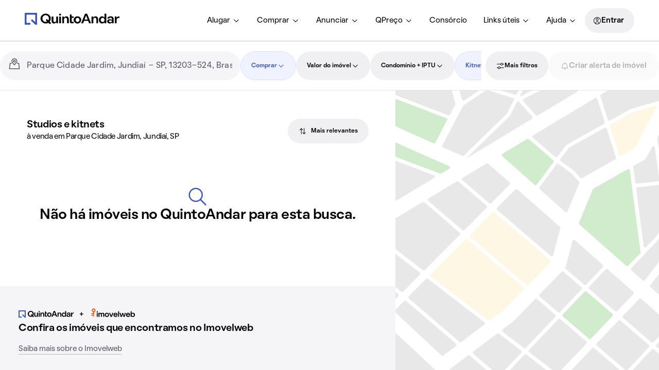

--- FILE ---
content_type: text/css; charset=utf-8
request_url: https://static.quintoandar.com.br/find-webapp/_next/static/css/ce78a740b7f94de9.css
body_size: 58
content:
.CockpitHeaderScroll_wrapper__YT7m_{position:fixed;top:0;left:0;right:0;transition:.4s ease-out;transform:translateY(0);z-index:1000;transform:translateY(min(var(--translate-y) * -1,0));background:rgb(var(--tokens-alias-color-surface-default))}

--- FILE ---
content_type: text/css; charset=utf-8
request_url: https://static.quintoandar.com.br/find-webapp/_next/static/css/f61bedc62176b9ad.css
body_size: 628
content:
.PricingReportModal_content__LahYW{width:auto;margin-left:auto;margin-right:auto;padding-left:0;padding-right:0}@media(min-width:960px){.PricingReportModal_content__LahYW{width:645px;padding-left:var(--tokens-next-alias-spacing-small);padding-right:var(--tokens-next-alias-spacing-small)}}.QPrecoBrand_q___i4JQ{color:rgb(var(--tokens-base-color-blue-300))}.QPrecoBrand_q___i4JQ.QPrecoBrand_colorInverse__i_dzV{color:rgb(var(--tokens-base-color-blue-500))}.QPrecoBrand_q___i4JQ.QPrecoBrand_lighter__A8YOL{color:#8398e2}.QPrecoBrand_preco__T_JMe{color:rgb(var(--tokens-base-color-blue-500))}.QPrecoBrand_preco__T_JMe.QPrecoBrand_colorInverse__i_dzV{color:rgb(var(--tokens-base-color-blue-300))}.QPrecoBrand_preco__T_JMe.QPrecoBrand_lighter__A8YOL{color:#d2dbf8}.QPrecoBrand_qprecoWrapper___BAW2{display:inline-block}

--- FILE ---
content_type: text/css; charset=utf-8
request_url: https://static.quintoandar.com.br/find-webapp/_next/static/css/32631663cbbeaed5.css
body_size: 397
content:
.MobileHouseList_wrapper__nWywr{margin-top:65px;background-color:rgb(var(--tokens-alias-color-surface-default));width:100%}.MobileHouseList_wrapper--webview__VYdKg{margin-top:87px}.MobileHouseList_cockpit--under-appbar__rUcBy{top:72px!important}.ContextualSearch_wrapper__8coEq{display:flex;flex-direction:column}.ContextualSearch_toggle__IaeWG{margin-top:var(--tokens-alias-spacing-small)}.ContextualSearch_sort__M8Rku{margin-top:var(--tokens-alias-spacing-xsmall);margin-bottom:var(--tokens-alias-spacing-small)}.Wrapper_wrapper__Nzd1f{display:flex;flex-direction:"row";align-items:flex-start;justify-content:space-between;padding:0 var(--tokens-alias-spacing-xsmall);width:100%}.HorizontalScrollWrapper_horizontalScrollWrapper__Yxsvd{width:100%;display:flex;gap:var(--tokens-alias-spacing-xsmall);overflow-y:hidden;scrollbar-width:none}.HorizontalScrollWrapper_horizontalScrollWrapper__Yxsvd::-webkit-scrollbar{display:none}.QuickFiltersItem_link__coQA4{color:initial;text-decoration:none}.BoxLineClamped_boxLineClamped__w_0Vt{display:-webkit-box;-webkit-box-orient:vertical;-webkit-line-clamp:3;overflow:hidden;padding-right:var(--tokens-alias-spacing-xxsmall);align-self:center}@media screen and (min-width:640px)and (max-width:calc(1280px - 1px)){.BoxLineClamped_boxLineClamped__w_0Vt{-webkit-line-clamp:unset;align-self:flex-start}}.HouseType_wrapper__74jms{display:inline}.HouseType_typographyWithSupply__qbfUA{text-transform:lowercase}.Sort_wrapper__gST64{margin-top:var(--tokens-alias-spacing-xxsmall);margin-bottom:var(--tokens-alias-spacing-xxsmall)}

--- FILE ---
content_type: text/css; charset=utf-8
request_url: https://static.quintoandar.com.br/find-webapp/_next/static/css/ba278520f4ee3677.css
body_size: 297
content:
.EmptySearchState_wrapper__TKEeL{padding-left:26px;padding-right:26px;margin-top:60px;margin-bottom:123px}@media(max-width:959.95px){.EmptySearchState_wrapper__TKEeL{margin-top:0;margin-bottom:64px}}.EmptySearchState_content__hHVUH{display:flex;flex-direction:column;align-items:center;justify-content:space-between;width:100%;text-align:center;gap:var(--tokens-next-alias-spacing-xsmall)}.EmptySearchState_icon__Bk41X{color:var(--tokens-next-alias-color-surface-primary-high-rest)}

--- FILE ---
content_type: text/css; charset=utf-8
request_url: https://static.quintoandar.com.br/find-webapp/_next/static/css/d8827e8de185ce0b.css
body_size: 368
content:
.Banner_wrapperBanner__obOrl{display:flex;flex-direction:column}.Banner_wrapperBanner__obOrl>button{align-self:start}.Banner_icon__3jLQ_{width:100%;margin-bottom:var(--tokens-next-alias-spacing-hsmall)}.Banner_text__FhpCL{margin-bottom:var(--tokens-next-alias-spacing-xxsmall)}.Banner_wrapperBanner__kh6gr{display:flex;flex-direction:column;gap:var(--tokens-alias-spacing-xsmall)}.Banner_icon__FeNOy{width:100%}.Banner_text__CDB4X{margin-bottom:var(--tokens-alias-spacing-xsmall)}@media screen and (min-width:961px){.Banner_text__CDB4X{max-width:500px}}

--- FILE ---
content_type: application/x-javascript
request_url: https://static.quintoandar.com.br/find-webapp/_next/static/chunks/56785.7bb546f1255ed70f.js
body_size: 3988
content:
(self.webpackChunk_N_E=self.webpackChunk_N_E||[]).push([[56785],{6512:function(e,t){"use strict";let a=!("IntersectionObserver"in window);t.Z=a},63426:function(e,t,a){"use strict";var i,s=a(90106),r=a(44194),n=a(4082),l=a(87803),o=a(46469),c=a.n(o);t.Z=(0,r.memo)(function({items:e,ItemRenderer:t,initialItemCount:a,itemMetaData:o={},overscan:u=1e3}){let d=(0,r.useMemo)(()=>(0,r.lazy)(()=>Promise.resolve({default:t})),[t]);return(0,s.Z)("div",{className:c().wrapper},void 0,(0,s.Z)(n.OO,{initialItemCount:a,overscan:u,useWindowScroll:!0,data:e,itemContent:a=>{let n=e[a];return a<4?(0,s.Z)(t,{meta:o,item:n,index:a}):(0,s.Z)(r.Suspense,{fallback:i||(i=(0,s.Z)(l.s,{}))},void 0,(0,s.Z)(d,{meta:o,item:n,index:a}))}}))})},59369:function(e,t,a){"use strict";var i=a(51118);t.Z=(0,i.defineMessages)({button:{id:"find.app.components.Search.Classifieds.ThirdPartyBanner.button",defaultMessage:[{type:0,value:"Entenda sobre"}]},content:{id:"packages.Classifieds.Header.components.ThirdPartyBanner.content",defaultMessage:[{type:0,value:"Confira os im\xf3veis que encontramos no "},{type:5,value:"isCityCentralWest",options:{true:{value:[{type:0,value:"Wim\xf3veis"}]},other:{value:[{type:0,value:"Imovelweb"}]}}}]},aboutThirdParty:{id:"packages.Classifieds.Header.components.ThirdPartyBanner.aboutThirdParty",defaultMessage:[{type:0,value:"Saiba mais sobre o "},{type:5,value:"isCityCentralWest",options:{true:{value:[{type:0,value:"Wim\xf3veis"}]},other:{value:[{type:0,value:"Imovelweb"}]}}}]},modalTitle:{id:"packages.Classifieds.Header.components.ThirdPartyBanner.modalTitle",defaultMessage:[{type:0,value:"An\xfancios do "},{type:5,value:"isCityCentralWest",options:{true:{value:[{type:0,value:"Wim\xf3veis"}]},other:{value:[{type:0,value:"Imovelweb"}]}}}]},modalDescription:{id:"packages.Classifieds.Header.components.ThirdPartyBanner.modalDescription",defaultMessage:[{type:0,value:"O "},{type:5,value:"isCityCentralWest",options:{true:{value:[{type:0,value:"Wim\xf3veis"}]},other:{value:[{type:0,value:"Imovelweb"}]}}},{type:0,value:" faz parte do Grupo QuintoAndar, e por isso trazemos mais essa op\xe7\xe3o para voc\xea. Assim, voc\xea tem mais possibilidades para encontrar seu lar com seguran\xe7a e transpar\xeancia."},{type:1,value:"br"},{type:1,value:"br"},{type:0,value:"Nossa intelig\xeancia de dados complementa algumas informa\xe7\xf5es dos an\xfancios, proporcionando uma experi\xeancia mais completa."},{type:1,value:"br"},{type:1,value:"br"},{type:0,value:"Contate o anunciante para acessar o an\xfancio original no "},{type:5,value:"isCityCentralWest",options:{true:{value:[{type:0,value:"Wim\xf3veis"}]},other:{value:[{type:0,value:"Imovelweb"}]}}},{type:0,value:" e falar com um corretor."}]}})},1682:function(e,t,a){"use strict";a.d(t,{Jx:function(){return l},V0:function(){return c}});var i=a(98726),s=a(3191);let r={sm:1,md:2,lg:3},n=e=>(0,s.yJ)("md",e)?60:50,l=e=>(0,s.yJ)("lg",e)?r.lg:(0,s.yJ)("md",e)?r.md:r.sm,o=e=>n(e)/l(e),c=`
  (min-width: ${i.default.lg}px) ${o("lg")}vw,
  (min-width: ${i.default.md}px) ${o("md")}vw,
  (min-width: ${i.default.sm}px) ${o("sm")}vw,
  100vw`},90742:function(e,t,a){"use strict";var i=a(51118);t.Z=(0,i.defineMessages)({label:{id:"find.app.components.Search.Classifieds.label",defaultMessage:[{type:0,value:"Ver mais"}]},partialPriceLabelSale:{id:"find.app.components.Search.Classifieds.partialPriceLabelSale",defaultMessage:[{type:0,value:"Condo. + IPTU"}]},partialPriceLabelRent:{id:"find.app.components.Search.Classifieds.partialPriceLabelRent",defaultMessage:[{type:0,value:"aluguel"}]},totalPriceLabel:{id:"find.app.components.Search.Classifieds.totalPriceLabel",defaultMessage:[{type:0,value:"total"}]}})},91068:function(e,t,a){"use strict";a.d(t,{Hr:function(){return u},Oj:function(){return p}});var i=a(77633),s=a(44977),r=a(1682);function n(e,t){var a=Object.keys(e);if(Object.getOwnPropertySymbols){var i=Object.getOwnPropertySymbols(e);t&&(i=i.filter(function(t){return Object.getOwnPropertyDescriptor(e,t).enumerable})),a.push.apply(a,i)}return a}function l(e){for(var t=1;t<arguments.length;t++){var a=null!=arguments[t]?arguments[t]:{};t%2?n(Object(a),!0).forEach(function(t){(0,i.Z)(e,t,a[t])}):Object.getOwnPropertyDescriptors?Object.defineProperties(e,Object.getOwnPropertyDescriptors(a)):n(Object(a)).forEach(function(t){Object.defineProperty(e,t,Object.getOwnPropertyDescriptor(a,t))})}return e}let o=(e,t)=>e?.map((e,a)=>({url:e,subtitle:`${a+1}_${t?.[a]??e}`})),c=(e,t)=>({address:e,city:t}),u=e=>e?.map(e=>{let{_id:t,_source:a}=e;return l(l({id:t},a),{},{address:c(a?.address,a?.city),photos:o(a?.imageList,a?.imageCaptionList)})}),d=e=>`http://quintoandar.com.br/img/v2/med/${e}`,p=({area:e,bedrooms:t,type:a,neighbourhood:i,city:n,photos:o,intl:c,businessContext:u})=>o?.length&&"string"!=typeof o[0]?s.O({businessContext:u,houseInfo:{area:e,bedrooms:t,type:a,neighbourhood:i,city:n},imageSizes:r.V0,images:o?.map(e=>l(l({},e),{},{url:d(e.url)})),preloadImg:!0},c)?.map((e,t)=>({id:t,content:e})):null},56785:function(e,t,a){"use strict";a.r(t),a.d(t,{MIN_OF_LISTINGS_TO_SHOW_CLASSIFIEDS:function(){return P.zL},default:function(){return eZ}});var i,s,r,n=a(90106),l=a(77633),o=a(44194),c=a(25643),u=a(76762),d=a(13155),p=a.n(d),f=a(65107),m=a(2802),v=a(64560),b=a(6512),y=a(64528),g=a(12778),O=a(29785),h=a(96325),C=a.n(h),Z=C()(()=>Promise.all([a.e(58515),a.e(54978)]).then(a.bind(a,50048)),{ssr:!0,loadableGenerated:{webpack:()=>[50048]}}),w=a(84023),j=a.n(w),P=a(37906),_=a(1682),k=a(80079);let S=C()(()=>Promise.all([a.e(69997),a.e(74330),a.e(37883),a.e(20914),a.e(54436)]).then(a.bind(a,73742)),{loadableGenerated:{webpack:()=>[73742]}});var D=a(5984),M=a(97837),L=a(30472),x=a(70257),E=a(45864),I=a(3694),W=a(59369),T=a(73226),N=a.n(T),$=a(31549);function H(e,t){var a=Object.keys(e);if(Object.getOwnPropertySymbols){var i=Object.getOwnPropertySymbols(e);t&&(i=i.filter(function(t){return Object.getOwnPropertyDescriptor(e,t).enumerable})),a.push.apply(a,i)}return a}function B(e){for(var t=1;t<arguments.length;t++){var a=null!=arguments[t]?arguments[t]:{};t%2?H(Object(a),!0).forEach(function(t){(0,l.Z)(e,t,a[t])}):Object.getOwnPropertyDescriptors?Object.defineProperties(e,Object.getOwnPropertyDescriptors(a)):H(Object(a)).forEach(function(t){Object.defineProperty(e,t,Object.getOwnPropertyDescriptor(a,t))})}return e}var z=({isCityCentralWest:e})=>{let{0:t,1:a}=(0,o.useState)(!1);return(0,$.jsxs)($.Fragment,{children:[(0,n.Z)(L.default,{message:B(B({},W.Z.aboutThirdParty),{},{values:{isCityCentralWest:e}}),onClick:()=>a(!0),underline:!0,className:N().link}),(0,n.Z)(D.Z,{open:t,title:(0,n.Z)(x.default,{level:E.a.SUBTITLE},void 0,(0,$.jsx)(I.Z,B(B({},W.Z.modalTitle),{},{values:{isCityCentralWest:e}}))),onClose:()=>a(!1)},void 0,(0,n.Z)(M.Z,{alignment:"left"},void 0,(0,n.Z)(x.default,{kind:E.h.LIGHTER},void 0,(0,$.jsx)(I.Z,B(B({},W.Z.modalDescription),{},{values:{br:i||(i=(0,n.Z)("br",{})),isCityCentralWest:e}})))))]})};let G=({classifieds:e})=>{let{city:t=""}=e[0]?.address||{},a=(0,o.useMemo)(()=>(0,k.S)(t),[t]);return(0,n.Z)(v.Z,{},void 0,(0,n.Z)("div",{"data-testid":P.HP},void 0,(0,n.Z)("div",{className:j().classifiedsHeader},void 0,(0,n.Z)(S,{isCityCentralWest:a}),(0,n.Z)(z,{isCityCentralWest:a}))))};var V=a(98324),F=a(76890),R=a(73495),A=a(90742),J=a(46620),U=a.n(J);let Q=({isLoading:e=!1,onButtonClick:t,numOfColumns:a=1})=>{let{0:i,1:s}=(0,o.useState)(e);(0,o.useEffect)(()=>{i&&!e&&s(!1)},[e]);let r=async()=>{s(!0),await (0,V.y)(),await t()},l=(0,R.Z)(),c=`${100/a}%`;return(0,n.Z)("div",{className:U().loadMore,"data-testid":P.Tw},void 0,(0,n.Z)(F.default,{"aria-label":l.formatMessage(A.Z.label),isLoading:i,onClick:r,style:{width:c}},void 0,l.formatMessage(A.Z.label)))};var q=a(91068),K=a(85951),Y=a(60314);let X=C()(()=>a.e(56454).then(a.bind(a,18781)),{loading:()=>s||(s=(0,n.Z)(Y.Z,{})),loadableGenerated:{webpack:()=>[18781]}});X.displayName="DynamicClassifiedCardSale";let ee=C()(()=>a.e(76586).then(a.bind(a,38954)),{loading:()=>r||(r=(0,n.Z)(Y.Z,{})),loadableGenerated:{webpack:()=>[38954]}});ee.displayName="DynamicClassifiedCardRent";var et=a(1287),ea=a(81810),ei=a(61088),es=a(64611),er=a(31364),en=a.n(er),el=(0,o.memo)(({classifieds:e,numOfColumns:t,CardForBusinessConext:a,onClickCard:i})=>(0,n.Z)(ea.Z,{variant:ei.b.WIDE,"data-testid":P.ut,style:{marginBottom:p().alias.spacing.hsmall}},void 0,(0,n.Z)(es.Z,{lineBreakSpacing:"small"},void 0,e?.map(e=>n.Z(et.Z,{desktop:P.sv[t],tablet:P.sv[t],className:en().col},e.id,n.Z(a,{classified:e,isMobile:!1,onClick:i})))))),eo=a(63426),ec=(0,o.memo)(({classifieds:e,CardForBusinessConext:t,onClickCard:a})=>(0,n.Z)("div",{"data-testid":P.QY},void 0,(0,n.Z)(eo.Z,{items:e,ItemRenderer:e=>(0,n.Z)("div",{style:{backgroundColor:p().alias.color.surface.highlight.default,paddingBottom:p().alias.spacing.medium}},void 0,(0,n.Z)(t,{classified:e.item,isMobile:!0,onClick:a}))}))),eu=(0,o.memo)(({classifieds:e,isMobile:t,businessContext:a,numOfColumns:i,onClickCard:s})=>{let r=(0,o.useMemo)(()=>a===K.$9.SALE?X:ee,[a]);return(0,n.Z)("div",{className:j().classifiedsWrapper},void 0,t?(0,n.Z)(ec,{classifieds:e,CardForBusinessConext:r,onClickCard:s}):(0,n.Z)(el,{classifieds:e,numOfColumns:i,CardForBusinessConext:r,onClickCard:s}))});function ed(e,t){var a=Object.keys(e);if(Object.getOwnPropertySymbols){var i=Object.getOwnPropertySymbols(e);t&&(i=i.filter(function(t){return Object.getOwnPropertyDescriptor(e,t).enumerable})),a.push.apply(a,i)}return a}function ep(e){for(var t=1;t<arguments.length;t++){var a=null!=arguments[t]?arguments[t]:{};t%2?ed(Object(a),!0).forEach(function(t){(0,l.Z)(e,t,a[t])}):Object.getOwnPropertyDescriptors?Object.defineProperties(e,Object.getOwnPropertyDescriptors(a)):ed(Object(a)).forEach(function(t){Object.defineProperty(e,t,Object.getOwnPropertyDescriptor(a,t))})}return e}let ef=e=>"object"==typeof e&&Object.keys(e).length>0;var em=(0,o.memo)(({classifiedsDefault:e,classifiedsDefaultTotal:t,searchParameters:a,width:i,businessContext:s,isMobile:r,trackEvent:l,onClassifiedsTotalUpdate:u})=>{let[d,h]=(0,f.YD)({skip:b.Z,initialInView:b.Z,triggerOnce:!0}),{0:C,1:w}=(0,o.useState)((0,q.Hr)(e)),{0:k,1:S}=(0,o.useState)(!0),{0:D,1:M}=(0,o.useState)(!0),{0:L,1:x}=(0,o.useState)(1),E=i?(0,_.Jx)(i):1,I=(0,c.v9)(g.eI),W=(0,o.useCallback)(async e=>{if(ef(e)){M(!0);let t=await (0,m.$c)(e,I);if(!t){M(!1);return}let a=t?.hits?.hits||[],i=t?.hits?.total?.value||0;if(0===a.length){S(!0),M(!1);return}await w(e=>[...e,...(0,q.Hr)(a)]),u&&u(i),S(C?.length===i||a.length<P.$s),M(!1)}},[C,l,I]),T=async()=>{x(e=>e+1);let e=ep(ep({},a),{},{pagination:ep(ep({},a.pagination),{},{page:(0,y.fV)(L+1)})});l({type:P.FH,name:P.$W,properties:{page:L+1}}),await W(e)};return((0,o.useEffect)(()=>{let e=C?.length;e<t&&t>P.$s&&S(!1),e||W(a),e>0&&M(!1),u&&t>0&&u(t)},[a,u,t]),(0,o.useEffect)(()=>{C.length>0&&1===L&&l({type:P.$u,name:P.eG})},[C]),(0,o.useEffect)(()=>{h&&l({type:P.gc,name:P.h4})},[h]),C?.length||D)?(0,n.Z)(v.Z,{},void 0,(0,$.jsxs)("div",{className:j().classifieds,"data-testid":P.p_,ref:d,children:[(0,n.Z)(G,{classifieds:C}),(0,n.Z)(eu,{classifieds:C,isMobile:r,businessContext:s,numOfColumns:E,onClickCard:({properties:e})=>{l({type:P.Mo,name:P.XP,properties:ep(ep({},e),{},{business_context:s,component:"classifieds_card",action:"click"}),dispatchers:["amplitude","GTM"]})}}),r?(0,n.Z)(Z,{isLoading:D}):(0,n.Z)("div",{style:{marginLeft:p().alias.spacing.hxxsmall,marginRight:p().alias.spacing.hxxsmall}},void 0,(0,n.Z)(O.Z,{isLoading:D,numOfColumns:E})),!k&&(0,n.Z)(Q,{onButtonClick:T,isLoading:D,numOfColumns:E})]})):null}),ev=a(9929),eb=a(68632),ey=a(30917),eg=a(797);function eO(e,t){var a=Object.keys(e);if(Object.getOwnPropertySymbols){var i=Object.getOwnPropertySymbols(e);t&&(i=i.filter(function(t){return Object.getOwnPropertyDescriptor(e,t).enumerable})),a.push.apply(a,i)}return a}function eh(e){for(var t=1;t<arguments.length;t++){var a=null!=arguments[t]?arguments[t]:{};t%2?eO(Object(a),!0).forEach(function(t){(0,l.Z)(e,t,a[t])}):Object.getOwnPropertyDescriptors?Object.defineProperties(e,Object.getOwnPropertyDescriptors(a)):eO(Object(a)).forEach(function(t){Object.defineProperty(e,t,Object.getOwnPropertyDescriptor(a,t))})}return e}let eC=e=>e&&"object"==typeof e&&!Object.keys(e).length;var eZ=(0,o.memo)(({isMobile:e=!1,width:t})=>{let a=(0,c.I0)(),i=(0,c.v9)(eg.$V),s=(0,c.v9)(eg.eC),r=(0,c.v9)(eg.SM),l=(0,c.v9)(eg.li),d=(0,c.v9)((0,u.z)()),p=(0,c.v9)(ev.m2),{0:f,1:m}=(0,o.useState)(!0),v=(0,o.useCallback)(({type:e,name:t,properties:i,dispatchers:s})=>{a({type:e,tracking:{dispatchers:s||["amplitude"],event:{name:t,properties:eh(eh({},i),{},{businessContext:d})}}})},[]),b=(0,o.useCallback)(e=>{a((0,eb.g)(e))},[a]);return(0,o.useEffect)(()=>()=>{a((0,eb.g)(0))},[a]),(0,o.useEffect)(()=>{(i||eC(l))&&(a((0,eb.n)()),a({type:ey.rN})),m(!i)},[i]),!p&&(f||i)?(0,n.Z)(em,{classifiedsDefault:s,classifiedsDefaultTotal:r,searchParameters:l,businessContext:d,isMobile:e,trackEvent:v,width:t,onClassifiedsTotalUpdate:b}):null})},87803:function(e,t,a){"use strict";a.d(t,{s:function(){return o}});var i,s=a(90106),r=a(60314),n=a(57742),l=a.n(n);let o=()=>(0,s.Z)("div",{className:l().wrapper},void 0,i||(i=(0,s.Z)(r.Z,{})))},80079:function(e,t,a){"use strict";a.d(t,{S:function(){return s}});let i=["brasilia"],s=e=>{if(!e)return!1;let t=e=>e.normalize("NFD").replace(/[\u0300-\u036f]/g,"").toLowerCase(),a=t(e);return i.some(e=>a.includes(t(e)))}},46469:function(e){e.exports={wrapper:"VariableSizeVirtualizedList_wrapper__Czwb9"}},84023:function(e){e.exports={classifieds:"Classifieds_classifieds__ps7Qw",classifiedsHeader:"Classifieds_classifiedsHeader__5zO_1",classifiedsWrapper:"Classifieds_classifiedsWrapper__SoAeE",classifiedCard:"Classifieds_classifiedCard__H1Kh3",plainLink:"Classifieds_plainLink__hRWjL"}},73226:function(e){e.exports={link:"ImovelWebDialog_link__WJjLL"}},46620:function(e){e.exports={loadMore:"LoadMore_loadMore___DMj7"}},31364:function(e){e.exports={col:"Desktop_col__3KCBm"}},57742:function(e){e.exports={wrapper:"CardsLoading_wrapper__egksU"}}}]);

--- FILE ---
content_type: application/x-javascript
request_url: https://static.quintoandar.com.br/find-webapp/_next/static/chunks/84146-ead280b04e9114d0.js
body_size: 3414
content:
"use strict";(self.webpackChunk_N_E=self.webpackChunk_N_E||[]).push([[84146],{92139:function(e,n,t){var r=t(46554);n.Z=r.Z},76212:function(e,n,t){t.d(n,{Z:function(){return N}});var r=t(95051),a=t(91359),i=t(44194),o=t(3694);t(32193);var s=t(69337),l=t(70257),c=t(64892),u=t(12216),d=t(7829),p={navigationItemIconWrapper:"Nqm6I3",small:"B-XZT4"},f=function(e){var n=e.icon,t=e.small;return i.createElement("div",{className:(0,d.Z)("cozy-navigation-item",p.navigationItemIconWrapper,t&&p.small)},i.createElement(n,null))};f.propTypes={};var m=function(e){var n=e.isExpanded;return i.createElement(f,{icon:n?c.Z:u.Z,small:!0})};m.propTypes={};var h=t(32250),v=["className","hasSubsection","isSubsectionOpened"],Z={navigationItemWrapper:"XRM-B4",subsectionOpen:"LQHiHU"},g=function(e){var n=e.className,t=e.hasSubsection,o=e.isSubsectionOpened,s=(0,a.Z)(e,v);return i.createElement(h.Z,(0,r.Z)({classes:{root:"root",selected:"selected"},className:(0,d.Z)(n,Z.navigationItemWrapper,t&&o&&Z.subsectionOpen)},s))};g.propTypes={};var E=t(88866),y=["className"],b=function(e){var n=e.className,t=(0,a.Z)(e,y);return i.createElement(E.ZP,(0,r.Z)({},t,{className:(0,d.Z)(n,"Fyqe-P")}))};b.propTypes={};var x=["ariaControls","className","component","text","icon","isSelected","isSubsectionOpened","hasSubsection","onClick","typographyProps","badgeCount","badgeVariant","staticBadge"],w=function(e){var n=e.ariaControls,t=e.className,c=e.component,u=e.text,d=e.icon,p=e.isSelected,h=void 0!==p&&p,v=e.isSubsectionOpened,Z=e.hasSubsection,E=e.onClick,y=e.typographyProps,w=e.badgeCount,N=void 0===w?0:w,T=e.badgeVariant,C=void 0===T?"default":T,S=e.staticBadge,I=(0,a.Z)(e,x);return i.createElement(g,(0,r.Z)({"aria-controls":n,className:t,component:void 0===c?"li":c,hasSubsection:Z,isSubsectionOpened:v,selected:h,onClick:E,disableRipple:!0},I),i.createElement(s.default,{display:"flex",alignItems:"center"},d&&i.createElement(f,{icon:d}),i.createElement(l.default,(0,r.Z)({},void 0===y?{mr:1,color:"textPrimary"}:y,{kind:h?"interaction":"default"}),"string"==typeof u?u:i.createElement(o.Z,u)),Z&&i.createElement(m,{isExpanded:v}),N>0&&i.createElement(b,{variant:C,count:N}),void 0!==S&&S&&0===N&&i.createElement(b,{variant:C})))};w.propTypes={};var N=w},22774:function(e,n,t){t.d(n,{Z:function(){return p}});var r=t(44194),a=t(95051),i=t(91359),o=t(7829),s=t(92139),l=["className","hasPadding"],c={navigationSectionWrapper:"YzoRaP",hasPadding:"YWAw-8"},u=function(e){var n=e.className,t=e.hasPadding,u=(0,i.Z)(e,l);return r.createElement(s.Z,(0,a.Z)({},u,{className:(0,o.Z)(n,c.navigationSectionWrapper,t&&c.hasPadding)}))};u.propTypes={};var d=function(e){var n=e.autoFocus,t=e.children,a=e.isSubsection,i=void 0!==a&&a,o=e.isVisible,s=e.variant,l=e.hasPadding;return r.createElement(u,{autoFocus:void 0!==n&&n,variant:void 0===s?"menu":s,tabIndex:void 0!==o&&o?0:-1,onKeyDown:function(e){i&&e.stopPropagation()},hasPadding:l},t)};d.propTypes={};var p=d},94884:function(e,n,t){t.d(n,{W7:function(){return m},CY:function(){return x},Dx:function(){return w.Z},sh:function(){return N.Z},ZP:function(){return R}});var r=t(95051),a=t(91359),i=t(44194),o=t(7829),s=(0,t(42791).Z)({component:"NavigationButton"}),l=t(12216),c=["className"],u=function(e){var n=e.className,t=(0,a.Z)(e,c);return i.createElement(l.Z,(0,r.Z)({},t,{className:(0,o.Z)(n,"Z3X8Ig")}))};u.propTypes={};var d=["children","className","expandIcon","fullWidth","href","url"],p={navigationButtonWrapper:"nmU58-",fullWidth:"NcAXBP"},f=i.forwardRef(function(e,n){var t=e.children,l=e.className,c=e.expandIcon,f=e.fullWidth,m=e.href,h=e.url,v=(0,a.Z)(e,d);return i.createElement(m?"a":"button",(0,r.Z)({ref:n,className:(0,o.Z)(l,s.NAVIGATION_BUTTON,p.navigationButtonWrapper,f&&p.fullWidth),href:m,url:h},v),t,c&&i.createElement(u,null))});f.propTypes={};var m=f,h=t(78518),v=["collapsedHeight"],Z=function(e){var n=e.collapsedHeight,t=(0,a.Z)(e,v);return i.createElement(h.Z,(0,r.Z)({collapsedSize:n},t))},g=["className","navigationExpanded"],E={navigationCollapseWrapper:"ih6rKh",navigationExpanded:"TzbhbS"},y=function(e){var n=e.className,t=e.navigationExpanded,s=(0,a.Z)(e,g);return i.createElement(Z,(0,r.Z)({},s,{classes:{wrapper:"wrapper"},className:(0,o.Z)(n,E.navigationCollapseWrapper,t&&E.navigationExpanded)}))};y.propTypes={};var b=function(e){var n=e.id,t=e.isOpened,r=void 0!==t&&t,a=e.children;return i.createElement(y,{id:n,in:r,navigationExpanded:r,"aria-expanded":r},a)};b.propTypes={};var x=b,w=t(76212),N=t(22774),T=t(38367),C=["className"],S=function(e){var n=e.className,t=(0,a.Z)(e,C);return i.createElement("ul",(0,r.Z)({},t,{className:(0,o.Z)(n,"Cozy__NavigationBarContainer","hfnu3w")}))};S.propTypes={};var I=function(e){var n=e.children,t=e.childrenRef,r=e.navIndex;return i.Children.map(n,function(e,n){return i.createElement("li",{role:"menuitem"},i.cloneElement(e,{ref:function(e){t.current[n]=e},tabIndex:n===r?0:-1}))})},P=function(e){var n=e.className,t=e.ariaLabel,r=void 0===t?"QuintoAndar, navega\xe7\xe3o":t,a=e.containerId,s=e.children,l=(0,i.useRef)([]),c=(0,i.useState)(0),u=(0,T.Z)(c,2),d=u[0],p=u[1],f=(0,i.useState)(!1),m=(0,T.Z)(f,2),h=m[0],v=m[1],Z=i.Children.count(s),g=Z-1;(0,i.useEffect)(function(){h&&l.current[d]&&l.current[d].focus()},[d]),(0,i.useEffect)(function(){l.current=Array(Z),v(!0)},[]);var E=function(e){e>g?p(0):e<0?p(g):p(e)};return i.createElement("nav",{"aria-label":r,className:(0,o.Z)(n,"Cozy__Navigation")},i.createElement(S,{role:"menubar",id:void 0===a?"menubar":a,"aria-label":r,onKeyDown:function(e){switch(e.key){case"ArrowRight":E(d+1);break;case"ArrowLeft":E(d-1);break;case"Home":E(0);break;case"End":E(g)}}},i.createElement(I,{childrenRef:l,navIndex:d},s)))};P.propTypes={};var R=P},64892:function(e,n,t){var r=t(95051),a=t(44194),i=t(81101),o=function(e){return a.createElement(i.ZP,(0,r.Z)({fill:"none"},e),a.createElement("path",{fill:"currentColor",d:"M19.2803 15.3403L11.9999 8.06l-7.2803 7.2803 1.0607 1.0607 6.2196-6.2197 6.2197 6.2197 1.0607-1.0607z"}))};o.propTypes={},o.defaultProps={viewBox:"0 0 24 24"},n.Z=o},16007:function(e,n,t){t.d(n,{K:function(){return d},f:function(){return p}});var r=t(91359),a=t(95051),i=t(8593),o=t(44194),s=t(7862),l=t.n(s),c=t(79823),u=["url"],d=function(e,n,t){var r,s=e.includes("http")?"href":"to",l=(r={},(0,i.Z)(r,s,e),(0,i.Z)(r,"target",n?"_blank":void 0),(0,i.Z)(r,"rel",t),r);return"href"===s?o.forwardRef(function(e,n){return o.createElement("a",(0,a.Z)({ref:n},e,l))}):o.forwardRef(function(e,n){return o.createElement(c.Z,(0,a.Z)({innerRef:n},e,l))})},p=function(e){var n=e.url,t=(0,r.Z)(e,u),s=n.includes("http")?"href":"to",l=(0,i.Z)({},s,n);return o.createElement(c.Z,(0,a.Z)({},l,t))};p.propTypes={url:l().string}},81673:function(e,n,t){t.d(n,{A3:function(){return s},L6:function(){return o}});var r=t(7862),a=t.n(r),i=a().shape({label:a().oneOfType([a().string,a().object]),icon:a().elementType,url:a().string,newTab:a().bool}),o={label:a().oneOfType([a().string,a().object]),icon:a().elementType,url:a().string,newTab:a().bool,onClick:a().func,list:a().arrayOf(i)},s=a().shape({user:a().shape({isLoggedIn:a().bool,fullName:a().string,linkToProfilePage:a().string,onLoginClick:a().func,items:a().arrayOf(o).isRequired}),brand:a().shape({items:a().arrayOf(o).isRequired}),showAgentsLink:a().bool,hasAgentPath:a().bool,buildDate:a().instanceOf(Date)})},78518:function(e,n,t){t.d(n,{Z:function(){return C}});var r=t(48900),a=t(95051),i=t(44194),o=t(7829),s=t(23782),l=t(71499),c=t(6482),u=t(12368),d=t(15799),p=t(50237),f=t(97001),m=t(93358),h=t(81936),v=t(91980),Z=t(57568);function g(e){return(0,Z.ZP)("MuiCollapse",e)}(0,v.Z)("MuiCollapse",["root","horizontal","vertical","entered","hidden","wrapper","wrapperInner"]);var E=t(31549);let y=["addEndListener","children","className","collapsedSize","component","easing","in","onEnter","onEntered","onEntering","onExit","onExited","onExiting","orientation","style","timeout","TransitionComponent"],b=e=>{let{orientation:n,classes:t}=e,r={root:["root",`${n}`],entered:["entered"],hidden:["hidden"],wrapper:["wrapper",`${n}`],wrapperInner:["wrapperInner",`${n}`]};return(0,c.Z)(r,g,t)},x=(0,u.ZP)("div",{name:"MuiCollapse",slot:"Root",overridesResolver:(e,n)=>{let{ownerState:t}=e;return[n.root,n[t.orientation],"entered"===t.state&&n.entered,"exited"===t.state&&!t.in&&"0px"===t.collapsedSize&&n.hidden]}})(({theme:e,ownerState:n})=>(0,a.Z)({height:0,overflow:"hidden",transition:e.transitions.create("height")},"horizontal"===n.orientation&&{height:"auto",width:0,transition:e.transitions.create("width")},"entered"===n.state&&(0,a.Z)({height:"auto",overflow:"visible"},"horizontal"===n.orientation&&{width:"auto"}),"exited"===n.state&&!n.in&&"0px"===n.collapsedSize&&{visibility:"hidden"})),w=(0,u.ZP)("div",{name:"MuiCollapse",slot:"Wrapper",overridesResolver:(e,n)=>n.wrapper})(({ownerState:e})=>(0,a.Z)({display:"flex",width:"100%"},"horizontal"===e.orientation&&{width:"auto",height:"100%"})),N=(0,u.ZP)("div",{name:"MuiCollapse",slot:"WrapperInner",overridesResolver:(e,n)=>n.wrapperInner})(({ownerState:e})=>(0,a.Z)({width:"100%"},"horizontal"===e.orientation&&{width:"auto",height:"100%"})),T=i.forwardRef(function(e,n){let t=(0,d.Z)({props:e,name:"MuiCollapse"}),{addEndListener:c,children:u,className:v,collapsedSize:Z="0px",component:g,easing:T,in:C,onEnter:S,onEntered:I,onEntering:P,onExit:R,onExited:W,onExiting:z,orientation:k="vertical",style:O,timeout:A=p.x9.standard,TransitionComponent:B=s.ZP}=t,D=(0,r.Z)(t,y),L=(0,a.Z)({},t,{orientation:k,collapsedSize:Z}),$=b(L),_=(0,m.Z)(),H=(0,l.Z)(),M=i.useRef(null),j=i.useRef(),F="number"==typeof Z?`${Z}px`:Z,q="horizontal"===k,K=q?"width":"height",V=i.useRef(null),X=(0,h.Z)(n,V),U=e=>n=>{if(e){let t=V.current;void 0===n?e(t):e(t,n)}},Y=()=>M.current?M.current[q?"clientWidth":"clientHeight"]:0,Q=U((e,n)=>{M.current&&q&&(M.current.style.position="absolute"),e.style[K]=F,S&&S(e,n)}),G=U((e,n)=>{let t=Y();M.current&&q&&(M.current.style.position="");let{duration:r,easing:a}=(0,f.C)({style:O,timeout:A,easing:T},{mode:"enter"});if("auto"===A){let n=_.transitions.getAutoHeightDuration(t);e.style.transitionDuration=`${n}ms`,j.current=n}else e.style.transitionDuration="string"==typeof r?r:`${r}ms`;e.style[K]=`${t}px`,e.style.transitionTimingFunction=a,P&&P(e,n)}),J=U((e,n)=>{e.style[K]="auto",I&&I(e,n)}),ee=U(e=>{e.style[K]=`${Y()}px`,R&&R(e)}),en=U(W),et=U(e=>{let n=Y(),{duration:t,easing:r}=(0,f.C)({style:O,timeout:A,easing:T},{mode:"exit"});if("auto"===A){let t=_.transitions.getAutoHeightDuration(n);e.style.transitionDuration=`${t}ms`,j.current=t}else e.style.transitionDuration="string"==typeof t?t:`${t}ms`;e.style[K]=F,e.style.transitionTimingFunction=r,z&&z(e)});return(0,E.jsx)(B,(0,a.Z)({in:C,onEnter:Q,onEntered:J,onEntering:G,onExit:ee,onExited:en,onExiting:et,addEndListener:e=>{"auto"===A&&H.start(j.current||0,e),c&&c(V.current,e)},nodeRef:V,timeout:"auto"===A?null:A},D,{children:(e,n)=>(0,E.jsx)(x,(0,a.Z)({as:g,className:(0,o.Z)($.root,v,{entered:$.entered,exited:!C&&"0px"===F&&$.hidden}[e]),style:(0,a.Z)({[q?"minWidth":"minHeight"]:F},O),ref:X},n,{ownerState:(0,a.Z)({},L,{state:e}),children:(0,E.jsx)(w,{ownerState:(0,a.Z)({},L,{state:e}),className:$.wrapper,ref:M,children:(0,E.jsx)(N,{ownerState:(0,a.Z)({},L,{state:e}),className:$.wrapperInner,children:u})})}))}))});T.muiSupportAuto=!0;var C=T}}]);

--- FILE ---
content_type: application/x-javascript
request_url: https://static.quintoandar.com.br/find-webapp/_next/static/chunks/63526-cca8e4987db44122.js
body_size: 9656
content:
"use strict";(self.webpackChunk_N_E=self.webpackChunk_N_E||[]).push([[63526],{11767:function(e,t,r){r.d(t,{iX:function(){return A},ZP:function(){return Y}});var n,a=r(38367),o=r(44194),i=r(7829),l=r(73495),c=r(65032),s=r.n(c),u=r(70257),p=r(36151),d=r(75126),m=((n={}).DEFAULT="default",n.TRANSPARENT="transparent",n.TRANSPARENT_INVERSE="transparentInverse",n),f=r(95051),v=r(91359),h=["className","isFloating","scrollPosition","variant"],g=["className","scrollPosition","variant"],E=["className","scrollPosition"],b=["className","scrollPosition","variant"],Z=["className","noPadding","scrollPosition"],y=["className","scrollPosition"],N=["className"],C={appBarMobileWrapper:"KJh9Px",appBarMobileWrapperFloating:"IZbmzo",appBarMobileWrapperDefault:"hYSfR9",appBarMobileWrapperTransparent:"dilvHZ",appBarMobileWrapperScrolled:"pDWFNg",nav:"pmfd22",navTransparent:"jcnsxs",navScrolled:"l6lNE0",navMainContent:"qX3SUP",navMainContentScrolled:"_9Pz2gT",pageActions:"rhpZe2",pageActionsTransparent:"QiJ8nM",pageActionsScrolled:"_4tY0H2",complementaryContent:"zPD9J7",complementaryContentNoPadding:"_7dO-9Y",titleWrapper:"_0DRrA-",titleWrapperScrolled:"Tgcv6C"},A="88px",P=function(e){var t=arguments.length>1&&void 0!==arguments[1]?arguments[1]:0;return e<t?0:e>40+t?1:.025*(e-t)},M=function(e){return e>0},T=function(e){return e===m.TRANSPARENT||e===m.TRANSPARENT_INVERSE},w=function(e){var t=e.className,r=e.isFloating,n=e.scrollPosition,a=e.variant,l=(0,v.Z)(e,h);return o.createElement("div",(0,f.Z)({},l,{className:(0,i.Z)(t,"Cozy__AppBarMobile-Wrapper",C.appBarMobileWrapper,a===m.DEFAULT&&C.appBarMobileWrapperDefault,T(a)&&C.appBarMobileWrapperTransparent,r&&C.appBarMobileWrapperFloating,M(n)&&C.appBarMobileWrapperScrolled)}))},S=function(e){var t=e.className,r=e.scrollPosition,n=e.variant,a=(0,v.Z)(e,g);return o.createElement("nav",(0,f.Z)({},a,{className:(0,i.Z)(t,"Cozy__AppBarMobile-Nav",C.nav,T(n)&&C.navTransparent,M(r)&&C.navScrolled),style:M(r)?{"--box-shadow":"0px 4px 8px rgb(0 0 0 / calc(15% * ".concat(P(r)," )), 0px 8px 32px rgb(0 0 0 / calc(10% * ").concat(P(r),"))")}:{}}))},x=function(e){var t=e.className,r=e.scrollPosition,n=(0,v.Z)(e,E);return o.createElement("div",(0,f.Z)({},n,{className:(0,i.Z)(t,"Cozy__AppBarMobile-NavMainContent",C.navMainContent,M(r)&&C.navMainContentScrolled),style:M(r)?{"--opacity":P(r,10),"--margin-top":"calc(".concat(s().alias.spacing.xxsmall," - ").concat(s().alias.spacing.xxsmall," * ").concat(P(r,10),")")}:{}}))},_=function(e){var t=e.className,r=e.scrollPosition,n=e.variant,a=(0,v.Z)(e,b);return o.createElement("div",(0,f.Z)({},a,{className:(0,i.Z)(t,"Cozy__AppBarMobile-PageActions",C.pageActions,T(n)&&C.pageActionsTransparent,M(r)&&C.pageActionsScrolled)}))},O=function(e){var t=e.className,r=e.noPadding,n=e.scrollPosition,a=(0,v.Z)(e,Z);return o.createElement("div",(0,f.Z)({},a,{className:(0,i.Z)(t,"Cozy__AppBarMobile-ComplementaryContent",C.complementaryContent,r&&C.complementaryContentNoPadding),style:{"--transition-completed":P(n)}}))},I=function(e){var t=e.className,r=e.scrollPosition,n=(0,v.Z)(e,y);return o.createElement("div",(0,f.Z)({},n,{className:(0,i.Z)(t,"Cozy__AppBarMobile-TitleWrapper",C.titleWrapper,M(r)&&C.titleWrapperScrolled),style:M(r)?{"--transition-completed":P(r)}:{}}))},R=function(e){var t=e.className,r=(0,v.Z)(e,N);return o.createElement("div",(0,f.Z)({},r,{className:(0,i.Z)(t,"Cozy__AppBarMobile-Avatar")}))},B=(0,r(51118).defineMessages)({ariaLabelNavigation:{id:"components.AppBarMobile.ariaLabelNavigation",defaultMessage:"QuintoAndar Navigation Mobile"}}),D=r(14777),k=r(45864);function z(e,t){var r;return function(){for(var n=arguments.length,a=Array(n),o=0;o<n;o++)a[o]=arguments[o];clearTimeout(r),r=setTimeout(function(){return e.apply(void 0,a)},t)}}var L={h1:"h1",h2:"h2",h3:"h3",h4:"h4",h5:"h5",h6:"h6"},W=function(){var e=arguments.length>0&&void 0!==arguments[0]?arguments[0]:"h1";return L[e]},j=function(e){var t=e.title,r=e.logo,n=e.searchBar,a=e.subtitle,o=e.tabs,i=e.children,l=e.chipAssistGroup,c=e.chips;if(t&&(r||n))throw Error("Invalid props. You can't use title with logo or searchBar");if(r&&n)throw Error("Invalid props. You can't use logo with searchBar");if(a&&(o||i||l||c))throw Error("Invalid props. You can't use subtitle with tabs, children, chipAssistGroup or chips");if(o&&i)throw Error("Invalid props. You can't use tabs with children");if((l||c)&&i)throw Error("Invalid props. You can't use chipAssistGroup or chips with children");if((l||c)&&o)throw Error("Invalid props. You can't use chipAssistGroup or chips with tabs")},F=function(e){var t=Math.abs(document.body.getBoundingClientRect().top);t<60&&e(t)},H=function(e){var t=e.title,r=e.searchBar,n=e.logo,a=e.scrollPosition;return o.createElement(x,{scrollPosition:a},t?o.createElement(u.default,{level:k.a.BODY_STRONG,noWrap:!0,as:"span"},t):r||n)},U=function(e){var t=e.pageActions,r=e.scrollPosition,n=e.variant;return t?o.createElement(_,{scrollPosition:r,variant:n},t):null},G=function(e){var t=e.avatar;return t?o.createElement(R,null,o.createElement(d.Z,{initials:t.props.initials,onClick:t.props.onClick,textColor:s().alias.color.text.neutral.onGround.rest,backgroundColor:s().alias.color.surface.secondary.medium.rest},t.props.children)):null},V=function(e){var t=e.subtitle,r=e.tabs,n=e.propertyCard,a=e.scrollPosition,l=e.children,c=e.chipAssistGroup,s=e.chips;return t?o.createElement(O,{scrollPosition:a,role:"heading","aria-level":"2"},o.createElement(u.default,{level:k.a.BODY,kind:k.h.LIGHTER,className:(0,i.Z)("appBarMobile__subtitle","Cozy__AppBarMobile-Subtitle")},t)):r||n||l||c||s?o.createElement(O,{scrollPosition:a,noPadding:r||c||s},r||n||l||c||s):null},Y=function(e){var t=e.variant,r=void 0===t?m.DEFAULT:t,n=e.navigationIcon,c=void 0===n?null:n,s=e.title,d=void 0===s?"":s,f=e.titleAsTag,v=e.subtitle,h=void 0===v?"":v,g=e.logo,E=void 0===g?null:g,b=e.searchBar,Z=void 0===b?null:b,y=e.tabs,N=void 0===y?null:y,C=e.propertyCard,A=e.children,P=void 0===A?null:A,M=e.pageActions,T=e.isFloating,x=e.chipAssistGroup,_=void 0===x?null:x,O=e.chips,R=void 0===O?null:O,L=e.avatar,Y=(0,l.Z)(),J=(0,o.useState)(0),Q=(0,a.Z)(J,2),q=Q[0],K=Q[1],$=(0,o.useState)(0),X=(0,a.Z)($,2),ee=X[0],et=X[1],er=(0,o.useState)(0),en=(0,a.Z)(er,2),ea=en[0],eo=en[1];(0,o.useEffect)(function(){j({title:d,logo:E,searchBar:Z,subtitle:h,tabs:N,children:P,chipAssistGroup:_,chips:R})},[]),(0,o.useEffect)(function(){et(document.body.scrollHeight);var e=z(et,500),t=new MutationObserver(function(){return e(document.body.scrollHeight)});return t.observe(document.body,{childList:!0,subtree:!0}),function(){return t.disconnect()}},[]),(0,o.useEffect)(function(){eo(window.innerHeight);var e=z(eo,200),t=function(){return e(window.innerHeight)};return window.addEventListener("resize",t),function(){return window.removeEventListener("resize",t)}},[]),(0,o.useEffect)(function(){var e=function(){return F(K)};return ee-ea>=100?(window.addEventListener("scroll",e),function(){window.removeEventListener("scroll",e)}):function(){return{}}},[ee,ea]);var ei=new Map([[m.TRANSPARENT,D.A.HIGHLIGHT],[m.TRANSPARENT_INVERSE,D.A.INVERSE],[m.DEFAULT,D.A.DEFAULT]]);return o.createElement(w,{scrollPosition:q,variant:r,isFloating:void 0!==T&&T,role:"navigation","aria-label":Y.formatMessage(B.ariaLabelNavigation)},o.createElement(S,{scrollPosition:q,variant:r,"aria-labelledby":"AppBarMain"},c&&o.createElement(p.ZP,{className:"Cozy__AppBarMobile-NavigationButton","data-testid":c["data-testid"],onClick:c.onClick,icon:c.icon,"aria-label":c["aria-label"],variant:ei.get(r),size:c.size}),H({title:d,searchBar:Z,logo:E,scrollPosition:q}),U({pageActions:void 0===M?null:M,scrollPosition:q,variant:r}),G({avatar:void 0===L?null:L})),d&&r===m.DEFAULT&&o.createElement(I,{$scrollPosition:q},o.createElement(u.default,{level:k.a.HEADING,className:(0,i.Z)("appBarMobile__title--main","Cozy__AppBarMobile-Title--main"),as:W(void 0===f?"h1":f),id:"AppBarMain"},d)),V({subtitle:h,tabs:N,propertyCard:void 0===C?null:C,scrollPosition:q,children:P,chipAssistGroup:_,chips:R}))}},60057:function(e,t,r){r.d(t,{L:function(){return u},N:function(){return s}});var n=r(95051),a=r(91359),o=r(44194),i=r(7829),l=["className"],c=["className"],s=function(e){var t=e.className,r=(0,a.Z)(e,l);return o.createElement("li",(0,n.Z)({},r,{className:(0,i.Z)(t,"_3wj9P6")}))},u=function(e){var t=e.className,r=(0,a.Z)(e,c);return o.createElement("li",(0,n.Z)({},r,{className:(0,i.Z)(t,"YvspxO")}))}},725:function(e,t,r){r.d(t,{Lv:function(){return E},ZP:function(){return _}});var n=r(44194),a=r(7829),o=r(73495),i=r(98574),l=r(95051),c=r(91359),s=r(60057),u=["className","fixed"],p=["className","fixed"],d=["className"],m=["className"],f=["className"],v=["className"],h=["className"],g={pageHeaderWrapper:"_7L30Fc",pageHeaderWrapperFixed:"_0H1seg",nav:"WkaawR",navFixed:"VcUHiW",leftContent:"OnalVH",rightContent:"NQAZnT",menuDropdownContainer:"Y2pRnS",searchBarWrapper:"_0lw419"},E="96px",b=function(e){var t=e.className,r=e.fixed,o=(0,c.Z)(e,u);return n.createElement("div",(0,l.Z)({},o,{className:(0,a.Z)(t,g.pageHeaderWrapper,r&&g.pageHeaderWrapperFixed)}))},Z=function(e){var t=e.className,r=e.fixed,o=(0,c.Z)(e,p);return n.createElement("nav",(0,l.Z)({},o,{className:(0,a.Z)(t,g.nav,r&&g.navFixed)}))},y=function(e){var t=e.className,r=(0,c.Z)(e,d);return n.createElement(s.L,(0,l.Z)({},r,{className:(0,a.Z)(t,"cozy__menu__navItem")}))},N=function(e){var t=e.className,r=(0,c.Z)(e,m);return n.createElement("div",(0,l.Z)({},r,{className:(0,a.Z)(t,g.leftContent)}))},C=function(e){var t=e.className,r=(0,c.Z)(e,f);return n.createElement("div",(0,l.Z)({},r,{className:(0,a.Z)(t,g.rightContent)}))},A=function(e){var t=e.className,r=(0,c.Z)(e,v);return n.createElement("div",(0,l.Z)({},r,{className:(0,a.Z)(t,g.menuDropdownContainer)}))},P=function(e){var t=e.className,r=(0,c.Z)(e,h);return n.createElement("div",(0,l.Z)({},r,{className:(0,a.Z)(t,g.searchBarWrapper)}))},M=r(36151),T=(0,r(51118).defineMessages)({ariaLabelNavigation:{id:"components.PageHeader.ariaLabelNavigation",defaultMessage:"QuintoAndar Navigation"}}),w=r(10019),S=r(70257),x=r(54294),_=function(e){var t=e.logo,r=e.searchBar,l=e.tabs,c=e.secondaryItem,s=e.primaryItem,u=e.menu,p=e.fixed,d=e.onMenuClick,m=e.children,f=(0,o.Z)(),v=function(){u&&d&&(0,x.il)("PAGEHEADER","Invalid props. You can't use menu with onMenuClick. onMenuClick is used when you want to create a menu button to trigger a navigationDrawer or another kind of event."),d&&s&&(0,x.il)("PAGEHEADER","Invalid props. You can't render the menu button with a primary item. For better structure of the interface, the menu button is intended to be used alone at the right content of the PageHeader.")};return(0,n.useEffect)(function(){v()},[]),n.createElement(b,{fixed:p,role:"navigation","aria-label":f.formatMessage(T.ariaLabelNavigation)},n.createElement(Z,{fixed:p,"aria-label":"PageHeaderMain"},m,n.createElement(N,null,t&&n.createElement("div",null,t),r&&n.createElement(P,null,r),l&&n.createElement("div",{className:(0,a.Z)("cozy__appBar__tabsContainer","Cozy__PageHeader-TabsContainer")},l)),n.createElement(C,null,c&&n.createElement("div",{className:(0,a.Z)("cozy__appBar__secondaryItemContainer","Cozy__PageHeader-SecondaryItemContainer")},c),n.createElement(n.Fragment,null,!d&&u&&n.createElement(A,{className:"cozy__menu"},n.createElement(w.Z,{placement:"bottom-end",triggerComponent:n.createElement(M.ZP,{icon:i.Z})},u)),!s&&d&&n.createElement("div",{className:"cozy__menu"},n.createElement(y,{highlight:!0,icon:i.Z,onClick:d,role:"menuitem"},n.createElement(i.Z,null),n.createElement(S.default,null,"Menu")))),s&&n.createElement("div",{className:(0,a.Z)("cozy__appBar__primaryItemContainer","Cozy__PageHeader-PrimaryItemContainer")},s))))}},87243:function(e,t,r){r.r(t),r.d(t,{AppBarMobile:function(){return d.ZP},NavItem:function(){return Z},NavItemGroup:function(){return C},PageHeader:function(){return A.ZP},SearchBar:function(){return W},Tab:function(){return F.ZP},Tabs:function(){return j.ZP},default:function(){return H}});var n,a,o=r(44194),i=r(7829),l=r(95051),c=r(91359),s=["className","renderMobileForMediumDevices"],u={appBarWrapper:"tb20v9",renderMobileForMediumDevices:"b0ce1A"},p=function(e){var t=e.className,r=e.renderMobileForMediumDevices,n=(0,c.Z)(e,s);return o.createElement("div",(0,l.Z)({},n,{className:(0,i.Z)(t,"Cozy__AppBarWrapper",u.appBarWrapper,r&&["Cozy__AppBarWrapper--render-mobile-for-medium-devices",u.renderMobileForMediumDevices])}))},d=r(11767),m=r(12216),f=r(70257),v=r(77428),h=r(10019),g=r(60057),E=function(e){var t=e.children,r=e.subItems;return o.createElement(h.Z,{triggerComponent:o.createElement("div",{style:{display:"flex",alignItems:"center"}},o.createElement(f.default,null,t),o.createElement(m.Z,{fontSize:"small"})),tabIndex:0},r())},b=function(e){var t=e.children,r=e.Icon,n=e.href,a=e.showChevron;return o.createElement(v.ZP,{variant:"assistive",leftIcon:r,showChevronDown:a,href:a?void 0:n,role:"menuitem",tabIndex:0},t)},Z=o.forwardRef(function(e,t){var r=e.children,n=e.icon,a=e.highlight,i=e.subItems,l=e.href,c=e.target;if("string"==typeof r){if(!l&&!i)throw Error("You must provide a href when using a NavItem without any children component and without subitems");if(a){var s=o.createElement(b,{Icon:n,href:l,showChevron:!!i},r);return o.createElement(g.N,{ref:t,role:"menuitem"},i?o.createElement(h.Z,{triggerComponent:o.createElement("div",null,s),tabIndex:-1},i()):s)}return o.createElement(g.L,{ref:t,role:"menuitem"},i?o.createElement(E,{subItems:i},r):o.createElement("a",{tabIndex:0,href:l,target:c},r))}return o.createElement(g.N,{ref:t,tabIndex:-1},r)}),y=["className"],N=function(e){var t=e.className,r=(0,c.Z)(e,y);return o.createElement("ul",(0,l.Z)({},r,{className:(0,i.Z)(t,"Z2xLco")}))},C=function(e){var t=e.children;return t?o.createElement(N,{role:"menu"},t):null},A=r(725),P=r(11303),M=r(38367),T=r(14442),w=r(6931),S=r(81101),x=function(e){return o.createElement(S.ZP,(0,l.Z)({fill:"none"},e),o.createElement("path",{fill:"currentColor",fillRule:"evenodd",d:"M1.5 12.5C1.5 6.65 6.15 2 12 2s10.5 4.65 10.5 10.5S17.85 23 12 23 1.5 18.35 1.5 12.5zM12 13.7l4.05 4.05 1.2-1.2-4.05-4.05 4.05-4.05-1.2-1.2L12 11.3 7.95 7.25l-1.2 1.2 4.05 4.05-4.05 4.05 1.2 1.2L12 13.7z",clipRule:"evenodd"}))};x.propTypes={},x.defaultProps={viewBox:"0 0 24 24"};var _=r(53919),O=r(36151),I=r(96345),R=((n={}).DEFAULT="default",n.SMALL="small",n),B=((a={}).ON_TYPE="on-type",a.ON_SUBMIT="on-submit",a),D=["className","size"],k={input:"DHaI2J",small:"h-Qrq3"},z=function(e){var t=e.className,r=e.size,n=(0,c.Z)(e,D);return o.createElement(I.default,(0,l.Z)({},n,{className:(0,i.Z)(t,"Cozy__SearchBarInput",k.input,r===R.SMALL&&k.small)}))},L=function(e){var t=e.onFilter,r=e.onReset,n=e.onSearch,a=e.onSearchSuccess,i=e.onSearchError,l=e.decorativeSearchIcon,c=e.initialValue,s=e.placeholder,u=e.size,p=e.trigger,d=(0,_.Z)(),m=d.watch,f=d.setValue,v=(0,o.useState)(null),h=(0,M.Z)(v,2),g=h[0],E=h[1],b=m("search"),Z=function(e){Promise.resolve(n({search:e})).then(a).catch(i)};return(0,o.useEffect)(function(){p===B.ON_TYPE&&void 0!==b&&(g&&clearTimeout(g),E(setTimeout(function(){return Z(b)},500)))},[b]),o.createElement(z,{name:"search",id:"search",placeholder:s,initialValue:c,startAdornment:l?o.createElement(O.ZP,{icon:T.Z,type:"submit",disabled:!0}):null,endAdornment:t?o.createElement(O.ZP,{icon:w.Z,onClick:t}):l?null:"string"==typeof b&&""!==b?o.createElement(O.ZP,{icon:x,type:"reset",onClick:function(){f("search",""),p===B.ON_SUBMIT&&Z(""),r()}}):o.createElement(O.ZP,{icon:T.Z,type:"submit"}),size:u})},W=function(e){var t=e.onFilter,r=e.onReset,n=e.onSearch,a=e.onSearchSuccess,i=e.onSearchError,l=void 0===i?function(){return null}:i,c=e.decorativeSearchIcon,s=e.initialValue,u=e.placeholder,p=e.size,d=void 0===p?R.DEFAULT:p,m=e.trigger,f=void 0===m?B.ON_SUBMIT:m;return o.createElement(P.default,{handleSubmit:n,onSubmitSuccess:a,onSubmitError:l},o.createElement(L,{onFilter:void 0===t?null:t,onSearch:n,onSearchSuccess:a,onSearchError:l,onReset:void 0===r?function(){return null}:r,decorativeSearchIcon:void 0===c?null:c,initialValue:void 0===s?"":s,placeholder:void 0===u?"":u,size:d,trigger:f}))},j=r(97190),F=r(73499),H=function(e){var t=e.mobile,r=e.desktop,n=e.renderMobileForMediumDevices;return o.createElement(p,{renderMobileForMediumDevices:void 0!==n&&n},o.createElement("div",{className:(0,i.Z)("appBar__mobile","Cozy__AppBar--mobile")},t),o.createElement("div",{className:(0,i.Z)("appBar__desktop","Cozy__AppBar--desktop")},r))}},75126:function(e,t,r){r.d(t,{Z:function(){return b}});var n=r(95051),a=r(91359),o=r(8593),i=r(44194),l=r(7829),c=r(71961),s=r(7862),u=r.n(s),p=Object.freeze({EXTRASMALL:"extraSmall",SMALL:"small",MEDIUM:"medium",LARGE:"large"});u().oneOf(Object.values(p));var d=["textColor","backgroundColor","imgSrc","size","initials","alt","children","className","style"];function m(e,t){var r=Object.keys(e);if(Object.getOwnPropertySymbols){var n=Object.getOwnPropertySymbols(e);t&&(n=n.filter(function(t){return Object.getOwnPropertyDescriptor(e,t).enumerable})),r.push.apply(r,n)}return r}function f(e){for(var t=1;t<arguments.length;t++){var r=null!=arguments[t]?arguments[t]:{};t%2?m(Object(r),!0).forEach(function(t){(0,o.Z)(e,t,r[t])}):Object.getOwnPropertyDescriptors?Object.defineProperties(e,Object.getOwnPropertyDescriptors(r)):m(Object(r)).forEach(function(t){Object.defineProperty(e,t,Object.getOwnPropertyDescriptor(r,t))})}return e}var v={avatar:"s1oBbR",extraSmall:"-gBU1I",small:"WkWeH-",medium:"fQsmp9",large:"donC68"},h=function(e){var t=e.className,r=e.size;return(0,l.Z)(t,v.avatar,v[r])},g=function(e){var t=e.backgroundColor,r=e.style,n=e.textColor;return f(f(f({},t?{"--background-color":t}:{}),n?{"--color":n}:{}),r)},E=function(e){var t=e.textColor,r=e.backgroundColor,o=e.imgSrc,l=e.size,s=void 0===l?"large":l,u=e.initials,p=(e.alt,e.children),m=e.className,f=e.style,v=(0,a.Z)(e,d);return i.createElement(c.Z,(0,n.Z)({size:s,src:o,className:h({className:m,size:s}),style:g({backgroundColor:r,style:f,textColor:t})},v,u&&{role:"img"},(o||u)&&{"aria-hidden":"true"}),!!u&&u,p)};E.propTypes={};var b=E},83651:function(e,t,r){r.r(t),r.d(t,{default:function(){return Z}});var n=r(95051),a=r(38367),o=r(91359),i=r(44194),l=r(69337),c=r(65275),s=r(77186),u=r(3891),p=r(38443),d=r(51029),m=r(65032),f=r.n(m),v="calc(".concat(f().alias.spacing.hsmall," + ").concat(f().alias.spacing.xsmall,")"),h=f().alias.spacing.small,g=(0,r(42791).Z)({component:"ModalDialog",children:["Header","Title","Content","Icon",{component:"Icon",children:["Wrapper"]},"Actions"]}),E=["children","icon","title","open","onClose","maxWidth"],b=function(e){var t=e.children,r=e.icon,m=e.title,f=e.open,b=void 0!==f&&f,Z=e.onClose,y=e.maxWidth,N=(0,o.Z)(e,E),C=!!m,A=!!r,P=(0,i.useState)(function(){return b}),M=(0,a.Z)(P,2),T=M[0],w=M[1],S=(0,i.useRef)(!0);return(0,i.useEffect)(function(){w(b)},[b]),(0,i.useEffect)(function(){S.current?S.current=!1:Z&&!T&&Z(!1)},[T]),i.createElement(d.M.Provider,{value:{hasTitle:C}},i.createElement(p.Z,(0,n.Z)({className:g.MODAL_DIALOG,onClose:function(){w(!1)},open:T,maxWidth:void 0===y?"xs":y},N),A&&i.createElement(l.default,{display:"flex",className:g.MODAL_DIALOG_ICON_WRAPPER,px:h,pt:v,pb:0},i.createElement(s.Z,{icon:r,fontSize:32,justifyContent:"flex-start"})),C&&i.createElement(u.Z,{paddingTop:C&&A?h:v},m),i.createElement(c.Z,C&&{paddingTop:"0"},t)))};b.propTypes={};var Z=b},58070:function(e,t,r){var n=(0,r(42791).Z)({component:"Dialog",children:["Header","Title","Content",{component:"Content",children:["Text"]},"Icon","Illustration","Actions",{component:"Actions",children:["Wrapper"]}]});t.Z=n},51029:function(e,t,r){r.d(t,{M:function(){return n}});var n=r(44194).createContext({hasTitle:!1})},77186:function(e,t,r){r.d(t,{Z:function(){return i}});var n=r(44194),a=r(58070),o=function(e){var t=e.icon,r=e.color,o=e.fontSize;return n.createElement(t,{style:{fontSize:void 0===o?"32px":o},color:void 0===r?"inherit":r,className:a.Z.DIALOG_ICON})};o.propTypes={};var i=o},10019:function(e,t,r){r.d(t,{Z:function(){return b}});var n=r(95051),a=r(8593),o=r(38367),i=r(44194),l=r(48026),c=r(25912),s=r(7829),u=r(75097);function p(e,t){var r=Object.keys(e);if(Object.getOwnPropertySymbols){var n=Object.getOwnPropertySymbols(e);t&&(n=n.filter(function(t){return Object.getOwnPropertyDescriptor(e,t).enumerable})),r.push.apply(r,n)}return r}var d={expandedTouchArea:"yKCsHt",fixedWidth:"Mf-Wtn",visibleBox:"iUmWrK"},m=function(e){var t=e.fixedWidth;return(0,s.Z)(d.expandedTouchArea,t&&d.fixedWidth)},f=function(e){var t=e.paddingTop;return function(e){for(var t=1;t<arguments.length;t++){var r=null!=arguments[t]?arguments[t]:{};t%2?p(Object(r),!0).forEach(function(t){(0,a.Z)(e,t,r[t])}):Object.getOwnPropertyDescriptors?Object.defineProperties(e,Object.getOwnPropertyDescriptors(r)):p(Object(r)).forEach(function(t){Object.defineProperty(e,t,Object.getOwnPropertyDescriptor(r,t))})}return e}({},t?{"--padding-top":t}:{})},v=function(e){var t=e.children,r=e.isOpen,a=e.isExternalOpen,o=e.openWithClick,l=e.closeDropdown,c=void 0===l?function(){return null}:l,s=e.onContentEnter,p=e.onContentLeave,v=e.onDropdownOpen,h=e.paddingTop,g=e.fixedWidth,E=e.closeOnExpandedAreaClick,b=o?{}:{onMouseEnter:s,onMouseLeave:p},Z=function(e){["Tab","Escape","ArrowRight","ArrowLeft"].includes(e.key)&&r&&(E||"Escape"===e.key)&&c()};return(0,i.useEffect)(function(){return r&&"function"==typeof v&&v(),document.addEventListener("keydown",Z,!0),function(){return document.removeEventListener("keydown",Z,!0)}},[]),i.createElement(u.d,{onClickAway:c},i.createElement("div",(0,n.Z)({className:m({fixedWidth:g}),style:f({paddingTop:h}),"data-dropdown-touch-area":!0,onClick:function(){(r&&E||a)&&c()},onKeyDown:function(e){"Enter"===e.key&&r&&E&&c()},onMouseEnter:s,onMouseLeave:p},b),i.createElement("div",{className:d.visibleBox},t)))};function h(e,t){var r=Object.keys(e);if(Object.getOwnPropertySymbols){var n=Object.getOwnPropertySymbols(e);t&&(n=n.filter(function(t){return Object.getOwnPropertyDescriptor(e,t).enumerable})),r.push.apply(r,n)}return r}function g(e){for(var t=1;t<arguments.length;t++){var r=null!=arguments[t]?arguments[t]:{};t%2?h(Object(r),!0).forEach(function(t){(0,a.Z)(e,t,r[t])}):Object.getOwnPropertyDescriptors?Object.defineProperties(e,Object.getOwnPropertyDescriptors(r)):h(Object(r)).forEach(function(t){Object.defineProperty(e,t,Object.getOwnPropertyDescriptor(r,t))})}return e}v.propTypes={};var E=(0,i.forwardRef)(function(e,t){var r=e.children,a=e.triggerComponent,s=e.placement,u=e.openWithClick,p=void 0!==u&&u,d=e.role,m=e.tabIndex,f=e.onDropdownOpen,h=e.contentPaddingTop,E=e.disablePortal,b=e.fixedWidth,Z=e.closeOnExpandedAreaClick,y=e.keepMounted,N=void 0!==y&&y,C=e.isOpen,A=void 0!==C&&C,P=(0,i.useState)(null),M=(0,o.Z)(P,2),T=M[0],w=M[1],S=(0,i.useState)(!1),x=(0,o.Z)(S,2),_=x[0],O=x[1],I=(0,i.useState)(!1),R=(0,o.Z)(I,2),B=R[0],D=R[1],k=(0,i.useRef)(!1),z=(0,i.useRef)(!1),L=_||B||A;(0,i.useEffect)(function(){return function(){clearTimeout(k.current),clearTimeout(z.current)}},[]);var W=function(e){B||(e.currentTarget&&w(e.currentTarget),clearTimeout(z.current),z.current=setTimeout(function(){return O(function(e){return!e})}))},j=function(){k.current=setTimeout(function(){D(!1)},500)},F={ref:t,"aria-haspopup":!0,"aria-expanded":L,role:d,tabIndex:m,onClick:function(e){L||W(e),a.props.onClick&&a.props.onClick(e)},onKeyDown:function(e){"ArrowDown"!==e.key||L||(e.preventDefault(),W(e)),"Enter"!==e.key||L||W(e)}},H=g(g({},F),{},{onMouseEnter:function(e){e.currentTarget&&w(e.currentTarget),clearTimeout(k.current),D(!0)},onMouseLeave:j}),U=(0,i.cloneElement)(a,p?F:H),G=i.createElement("div",null,i.createElement(v,{fixedWidth:b,isOpen:L,isExternalOpen:A,openWithClick:p,closeDropdown:function(){O(!1),D(!1)},setMouseOver:D,onContentEnter:function(){clearTimeout(k.current),D(!0)},onContentLeave:j,onDropdownOpen:f,paddingTop:h,closeOnExpandedAreaClick:void 0===Z||Z},r));return i.createElement(i.Fragment,null,U,i.createElement(l.Z,{"data-dropdown-popper":!0,open:L,anchorEl:T,placement:void 0===s?"bottom-start":s,transition:!N,keepMounted:N,disablePortal:void 0===E||E,className:"h8Mcug"},N?G:function(e){var t=e.TransitionProps;return i.createElement(c.Z,(0,n.Z)({},t,{timeout:300}),G)}))});E.propTypes={};var b=(0,i.memo)(E)},73499:function(e,t,r){r.d(t,{ZP:function(){return h}});var n,a=r(44194),o=r(7829),i=r(88866),l=r(70257),c=r(12931),s=r(59199),u=((n=u||{})[n.DEFAULT=c.Z.DEFAULT]="DEFAULT",n[n.INVERSE=c.Z.INVERSE]="INVERSE",n),p=r(22736),d=r(45864),m={listItem:"qR7hJo",default:"lkc7-L",active:"V0hdMV",inverse:"xhWqQU"},f=function(e){var t=e.id,r=e.label,n=e.initialActive,c=e.setActiveTab,s=e.activeTab,p=e.kind,f=e.badgeCount,v=e.staticBadge,h=e.badgeVariant,g=e["data-testid"],E=(0,a.useRef)();(0,a.useEffect)(function(){n&&""===s&&setTimeout(function(){return c(t)})});var b=s===t;return(0,a.useEffect)(function(){if(b){var e=E.current,t=e.parentElement,r=e.offsetLeft-(t.offsetWidth-e.offsetWidth)/2;t.scrollWidth>t.clientWidth&&t.scrollTo({left:r,behavior:"smooth"})}},[E,b]),a.createElement("li",{onClick:function(){return c(t)},onKeyDown:function(e){"Enter"===e.key&&c(t)},key:t,"aria-selected":b,role:"tab",tabIndex:0,className:(0,o.Z)("Cozy__Tab",m.listItem,p===u.INVERSE?m.inverse:m.default,b&&m.active),ref:E,"data-testid":g},a.createElement(l.default,{level:d.a.BODY_STRONG,kind:p===u.INVERSE?b?d.h.INVERSE:d.h.INVERSE_LIGHTER:b?d.h.DEFAULT:d.h.LIGHTER},r),f>0&&a.createElement(i.ZP,{variant:h,count:f}),v&&0===f&&a.createElement(i.ZP,{variant:h}))},v=function(e){var t=e.id,r=e.label,n=e.initialActive,o=void 0!==n&&n,i=e.kind,l=void 0===i?u.DEFAULT:i,c=e.badgeCount,d=void 0===c?0:c,m=e.badgeVariant,v=void 0===m?s.$e.DEFAULT:m,h=e.staticBadge,g=void 0!==h&&h,E=e["data-testid"];return a.createElement(p.R.Consumer,null,function(e){var n=e.activeTab,i=e.setActiveTab;return a.createElement(f,{activeTab:n,setActiveTab:i,id:t,label:r,initialActive:o,kind:l,staticBadge:g,badgeCount:d,badgeVariant:v,"data-testid":E})})};v.propTypes={};var h=v},22736:function(e,t,r){r.d(t,{R:function(){return n}});var n=r(44194).createContext({activeTab:"",setActiveTab:function(e){return""}})},97190:function(e,t,r){r.d(t,{ZP:function(){return v}});var n,a=r(38367),o=r(44194),i=r(7829),l=r(54294),c=function(e){var t,r,n=o.Children.toArray(e),i=(0,a.Z)(n,1)[0],l=null==i||null===(t=i.props)||void 0===t?void 0:t.id;if(1===o.Children.count(e))return l;var c=n.findIndex(function(e){return e.props.initialActive});return c>=0?null===(r=e[c])||void 0===r||null===(r=r.props)||void 0===r?void 0:r.id:l},s=r(42156),u=((n=u||{})[n.MEDIUM=s.Z.MEDIUM]="MEDIUM",n[n.LARGE=s.Z.LARGE]="LARGE",n),p=r(22736),d={list:"ayT8JN",medium:"pTD8kS",large:"Av2gfM"},m=function(e){switch(e){case u.LARGE:return d.large;case u.MEDIUM:default:return d.medium}},f=function(e){var t=e.children,r=e.onChange,n=void 0===r?function(){}:r,s=e.activeTab,f=e.size,v=void 0===f?u.MEDIUM:f,h=(0,o.useState)(null),g=(0,a.Z)(h,2),E=g[0],b=g[1],Z=function(e){b(e),n(e)};return(0,o.useEffect)(function(){if(0===o.Children.count(t)){(0,l.il)("TABS","Provide at least one Tab as child");return}s?Z(s):Z(c(t))},[s]),o.createElement(p.R.Provider,{value:{activeTab:E,setActiveTab:Z}},o.createElement("ul",{role:"tablist",className:(0,i.Z)("Cozy_Tabs",d.list,m(v))},t))};f.propTypes={};var v=f},12965:function(e,t,r){var n=r(95051),a=r(44194),o=r(81101),i=function(e){return a.createElement(o.ZP,(0,n.Z)({fill:"none"},e),a.createElement("path",{fill:"currentColor",d:"M12.75 18.5v-9h-1.5v9h1.5zM12.75 6.5V8h-1.5V6.5h1.5z"}),a.createElement("path",{fill:"currentColor",fillRule:"evenodd",d:"M1.5 12.5004C1.5 18.2997 6.201 23 12 23c5.7989 0 10.5-4.7003 10.5-10.4996C22.5 6.7012 17.799 2 12 2S1.5 6.7012 1.5 12.5004zM12 21.5c-4.9706 0-9-4.0288-9-8.9996C3 7.5296 7.0295 3.5 12 3.5s9 4.0296 9 9.0004c0 4.9708-4.0294 8.9996-9 8.9996z",clipRule:"evenodd"}))};i.propTypes={},i.defaultProps={viewBox:"0 0 24 24"},t.Z=i},98574:function(e,t,r){var n=r(95051),a=r(44194),o=r(81101),i=function(e){return a.createElement(o.ZP,(0,n.Z)({fill:"none"},e),a.createElement("path",{fill:"currentColor",d:"M21 7.25H3v1.5h18v-1.5zM21 11.75H3v1.5h18v-1.5zM21 16.25H3v1.5h18v-1.5z"}))};i.propTypes={},i.defaultProps={viewBox:"0 0 24 24"},t.Z=i},14442:function(e,t,r){var n=r(95051),a=r(44194),o=r(81101),i=function(e){return a.createElement(o.ZP,(0,n.Z)({fill:"none"},e),a.createElement("path",{fill:"currentColor",fillRule:"evenodd",d:"M15.9053 14.8446l6.375 6.375-1.0607 1.0607-6.375-6.375 1.0607-1.0607z",clipRule:"evenodd"}),a.createElement("path",{fill:"currentColor",fillRule:"evenodd",d:"M9.75 16.5c3.7279 0 6.75-3.0221 6.75-6.75C16.5 6.022 13.4779 3 9.75 3 6.022 3 3 6.022 3 9.75c0 3.7279 3.022 6.75 6.75 6.75zm0 1.5C14.3063 18 18 14.3063 18 9.75c0-4.5564-3.6937-8.25-8.25-8.25-4.5564 0-8.25 3.6936-8.25 8.25C1.5 14.3063 5.1936 18 9.75 18z",clipRule:"evenodd"}))};i.propTypes={},i.defaultProps={viewBox:"0 0 24 24"},t.Z=i},6931:function(e,t,r){var n=r(95051),a=r(44194),o=r(81101),i=function(e){return a.createElement(o.ZP,(0,n.Z)({fill:"none"},e),a.createElement("path",{fill:"currentColor",d:"M22.5 6.5h-3.075c-.375-1.725-1.875-3-3.675-3-1.8 0-3.3 1.275-3.675 3H1.5V8h10.575c.375 1.725 1.875 3 3.675 3 1.8 0 3.3-1.275 3.675-3H22.5V6.5zm-6.75 3c-1.275 0-2.25-.975-2.25-2.25S14.475 5 15.75 5 18 5.975 18 7.25s-.975 2.25-2.25 2.25zM1.5 18.5h3.075c.375 1.725 1.875 3 3.675 3 1.8 0 3.3-1.275 3.675-3H22.5V17H11.925c-.375-1.725-1.875-3-3.675-3-1.8 0-3.3 1.275-3.675 3H1.5v1.5zm6.75-3c1.275 0 2.25.975 2.25 2.25S9.525 20 8.25 20 6 19.025 6 17.75s.975-2.25 2.25-2.25z"}))};i.propTypes={},i.defaultProps={viewBox:"0 0 24 24"},t.Z=i},71961:function(e,t,r){r.d(t,{Z:function(){return C}});var n=r(48900),a=r(95051),o=r(44194),i=r(7829),l=r(6482),c=r(39841),s=r(12368),u=r(49598),p=r(31549),d=(0,u.Z)((0,p.jsx)("path",{d:"M12 12c2.21 0 4-1.79 4-4s-1.79-4-4-4-4 1.79-4 4 1.79 4 4 4zm0 2c-2.67 0-8 1.34-8 4v2h16v-2c0-2.66-5.33-4-8-4z"}),"Person"),m=r(91980),f=r(57568);function v(e){return(0,f.ZP)("MuiAvatar",e)}(0,m.Z)("MuiAvatar",["root","colorDefault","circular","rounded","square","img","fallback"]);var h=r(342);let g=["alt","children","className","component","slots","slotProps","imgProps","sizes","src","srcSet","variant"],E=(0,c.U)("MuiAvatar"),b=e=>{let{classes:t,variant:r,colorDefault:n}=e;return(0,l.Z)({root:["root",r,n&&"colorDefault"],img:["img"],fallback:["fallback"]},v,t)},Z=(0,s.ZP)("div",{name:"MuiAvatar",slot:"Root",overridesResolver:(e,t)=>{let{ownerState:r}=e;return[t.root,t[r.variant],r.colorDefault&&t.colorDefault]}})(({theme:e})=>({position:"relative",display:"flex",alignItems:"center",justifyContent:"center",flexShrink:0,width:40,height:40,fontFamily:e.typography.fontFamily,fontSize:e.typography.pxToRem(20),lineHeight:1,borderRadius:"50%",overflow:"hidden",userSelect:"none",variants:[{props:{variant:"rounded"},style:{borderRadius:(e.vars||e).shape.borderRadius}},{props:{variant:"square"},style:{borderRadius:0}},{props:{colorDefault:!0},style:(0,a.Z)({color:(e.vars||e).palette.background.default},e.vars?{backgroundColor:e.vars.palette.Avatar.defaultBg}:(0,a.Z)({backgroundColor:e.palette.grey[400]},e.applyStyles("dark",{backgroundColor:e.palette.grey[600]})))}]})),y=(0,s.ZP)("img",{name:"MuiAvatar",slot:"Img",overridesResolver:(e,t)=>t.img})({width:"100%",height:"100%",textAlign:"center",objectFit:"cover",color:"transparent",textIndent:1e4}),N=(0,s.ZP)(d,{name:"MuiAvatar",slot:"Fallback",overridesResolver:(e,t)=>t.fallback})({width:"75%",height:"75%"});var C=o.forwardRef(function(e,t){let r=E({props:e,name:"MuiAvatar"}),{alt:l,children:c,className:s,component:u="div",slots:d={},slotProps:m={},imgProps:f,sizes:v,src:C,srcSet:A,variant:P="circular"}=r,M=(0,n.Z)(r,g),T=null,w=function({crossOrigin:e,referrerPolicy:t,src:r,srcSet:n}){let[a,i]=o.useState(!1);return o.useEffect(()=>{if(!r&&!n)return;i(!1);let a=!0,o=new Image;return o.onload=()=>{a&&i("loaded")},o.onerror=()=>{a&&i("error")},o.crossOrigin=e,o.referrerPolicy=t,o.src=r,n&&(o.srcset=n),()=>{a=!1}},[e,t,r,n]),a}((0,a.Z)({},f,{src:C,srcSet:A})),S=C||A,x=S&&"error"!==w,_=(0,a.Z)({},r,{colorDefault:!x,component:u,variant:P}),O=b(_),[I,R]=(0,h.Z)("img",{className:O.img,elementType:y,externalForwardedProps:{slots:d,slotProps:{img:(0,a.Z)({},f,m.img)}},additionalProps:{alt:l,src:C,srcSet:A,sizes:v},ownerState:_});return T=x?(0,p.jsx)(I,(0,a.Z)({},R)):c||0===c?c:S&&l?l[0]:(0,p.jsx)(N,{ownerState:_,className:O.fallback}),(0,p.jsx)(Z,(0,a.Z)({as:u,ownerState:_,className:(0,i.Z)(O.root,s),ref:t},M,{children:T}))})},19543:function(e,t,r){r.d(t,{Z:function(){return N}});var n=r(48900),a=r(95051),o=r(44194),i=r(7829),l=r(65774),c=r(6482),s=r(12368),u=r(15799),p=r(33287),d=r(91980),m=r(57568);function f(e){return(0,m.ZP)("MuiTypography",e)}(0,d.Z)("MuiTypography",["root","h1","h2","h3","h4","h5","h6","subtitle1","subtitle2","body1","body2","inherit","button","caption","overline","alignLeft","alignRight","alignCenter","alignJustify","noWrap","gutterBottom","paragraph"]);var v=r(31549);let h=["align","className","component","gutterBottom","noWrap","paragraph","variant","variantMapping"],g=e=>{let{align:t,gutterBottom:r,noWrap:n,paragraph:a,variant:o,classes:i}=e,l={root:["root",o,"inherit"!==e.align&&`align${(0,p.Z)(t)}`,r&&"gutterBottom",n&&"noWrap",a&&"paragraph"]};return(0,c.Z)(l,f,i)},E=(0,s.ZP)("span",{name:"MuiTypography",slot:"Root",overridesResolver:(e,t)=>{let{ownerState:r}=e;return[t.root,r.variant&&t[r.variant],"inherit"!==r.align&&t[`align${(0,p.Z)(r.align)}`],r.noWrap&&t.noWrap,r.gutterBottom&&t.gutterBottom,r.paragraph&&t.paragraph]}})(({theme:e,ownerState:t})=>(0,a.Z)({margin:0},"inherit"===t.variant&&{font:"inherit"},"inherit"!==t.variant&&e.typography[t.variant],"inherit"!==t.align&&{textAlign:t.align},t.noWrap&&{overflow:"hidden",textOverflow:"ellipsis",whiteSpace:"nowrap"},t.gutterBottom&&{marginBottom:"0.35em"},t.paragraph&&{marginBottom:16})),b={h1:"h1",h2:"h2",h3:"h3",h4:"h4",h5:"h5",h6:"h6",subtitle1:"h6",subtitle2:"h6",body1:"p",body2:"p",inherit:"p"},Z={primary:"primary.main",textPrimary:"text.primary",secondary:"secondary.main",textSecondary:"text.secondary",error:"error.main"},y=e=>Z[e]||e;var N=o.forwardRef(function(e,t){let r=(0,u.Z)({props:e,name:"MuiTypography"}),o=y(r.color),c=(0,l.Z)((0,a.Z)({},r,{color:o})),{align:s="inherit",className:p,component:d,gutterBottom:m=!1,noWrap:f=!1,paragraph:Z=!1,variant:N="body1",variantMapping:C=b}=c,A=(0,n.Z)(c,h),P=(0,a.Z)({},c,{align:s,color:o,className:p,component:d,gutterBottom:m,noWrap:f,paragraph:Z,variant:N,variantMapping:C}),M=d||(Z?"p":C[N]||b[N])||"span",T=g(P);return(0,v.jsx)(E,(0,a.Z)({as:M,ref:t,ownerState:P,className:(0,i.Z)(T.root,p)},A))})},49598:function(e,t,r){r.d(t,{Z:function(){return l}});var n=r(95051),a=r(44194),o=r(31037),i=r(31549);function l(e,t){function r(r,a){return(0,i.jsx)(o.Z,(0,n.Z)({"data-testid":`${t}Icon`,ref:a},r,{children:e}))}return r.muiName=o.Z.muiName,a.memo(a.forwardRef(r))}}}]);

--- FILE ---
content_type: application/x-javascript
request_url: https://static.quintoandar.com.br/find-webapp/_next/static/chunks/86237.3eac9b32db546e1b.js
body_size: 3152
content:
(self.webpackChunk_N_E=self.webpackChunk_N_E||[]).push([[86237],{943:function(e,t,a){"use strict";a.d(t,{L:function(){return T},Z:function(){return S}});var r=a(90106),s=a(98324),o=a(99787),n=a(10019),l=a(44194),i=a(73495),p=a(14389),u=a(77633),c=a(85951),d=a(15560),v=a(32250),y=a(28114),f=a(3694),h=a(31549);function g(e,t){var a=Object.keys(e);if(Object.getOwnPropertySymbols){var r=Object.getOwnPropertySymbols(e);t&&(r=r.filter(function(t){return Object.getOwnPropertyDescriptor(e,t).enumerable})),a.push.apply(a,r)}return a}let b=(0,l.forwardRef)(({sortMode:e,setSortMode:t,onClose:a,businessContext:s,intl:o},n)=>{let l=e=>()=>{t(e,(0,y.rZ)(o.locale))},i=s.toUpperCase()===c.$9.RENT?p.yj:p.yv,b=Object.keys(i);return(0,h.jsx)("div",{ref:n,children:b.map(t=>(0,r.Z)(v.Z,{onClick:()=>{a(),(0,d.j)(l(t))},selected:e===t,"data-testid":p.gY},t,(0,h.jsx)(f.Z,function(e){for(var t=1;t<arguments.length;t++){var a=null!=arguments[t]?arguments[t]:{};t%2?g(Object(a),!0).forEach(function(t){(0,u.Z)(e,t,a[t])}):Object.getOwnPropertyDescriptors?Object.defineProperties(e,Object.getOwnPropertyDescriptors(a)):g(Object(a)).forEach(function(t){Object.defineProperty(e,t,Object.getOwnPropertyDescriptor(a,t))})}return e}({},i[t]))))})}),T=({sortMode:e,setSortMode:t,triggerComponent:a,businessContext:u,placement:c="bottom-end"})=>{let{0:d,1:v}=(0,l.useState)(!1),y=p.Qe,f=(0,i.Z)(),g=()=>v(!1),{ref:T}=(0,o.o8)({onClose:g,outSideId:y,open:d});return(0,o.L9)(T),(0,o.kO)({onClose:g,open:d}),(0,o.Td)(y,d),(0,r.Z)(n.Z,{placement:c,openWithClick:!0,triggerComponent:(0,l.cloneElement)(a,{onClick:async()=>{await (0,s.y)(),v(!d)},id:y}),isOpen:d,disablePortal:!1},void 0,(0,h.jsx)(b,{sortMode:e,setSortMode:t,onClose:g,businessContext:u,ref:T,intl:f}))};var S=T},14389:function(e,t,a){"use strict";a.d(t,{ki:function(){return i},Qe:function(){return u},gY:function(){return p},ZM:function(){return l},yj:function(){return o},yv:function(){return n}});var r=a(54046),s=(0,a(51118).defineMessages)({nearestOnes:{id:"find.app.components.ContextualSearch.Sort.nearestOnes",defaultMessage:[{type:0,value:"Mais pr\xf3ximos"}]},mostRelevant:{id:"find.app.components.ContextualSearch.Sort.mostRelevant",defaultMessage:[{type:0,value:"Mais relevantes"}]},mostRecent:{id:"find.app.components.ContextualSearch.Sort.mostRecent",defaultMessage:[{type:0,value:"Mais recentes"}]},lowestTotalCost:{id:"find.app.components.ContextualSearch.Sort.lowestTotalCost",defaultMessage:[{type:0,value:"Menor custo total"}]},highestTotalCost:{id:"find.app.components.ContextualSearch.Sort.higherTotalCost",defaultMessage:[{type:0,value:"Maior custo total"}]},lowestValue:{id:"find.app.components.ContextualSearch.Sort.lowestValue",defaultMessage:[{type:0,value:"Menor valor"}]},highestValue:{id:"find.app.components.ContextualSearch.Sort.highestValue",defaultMessage:[{type:0,value:"Maior valor"}]},highestReturnRent:{id:"find.app.components.ContextualSearch.Sort.highestReturnRent",defaultMessage:[{type:0,value:"Maior retorno com aluguel"}]},highestYieldShort:{id:"find.app.components.ContextualSearch.Sort.highestYieldShort",defaultMessage:[{type:0,value:"Maior retorno"}]}});let o={[r.Tp.distance]:s.nearestOnes,[r.Tp.relevance]:s.mostRelevant,[r.Tp.mostRecent]:s.mostRecent,[r.Tp.lowestCost]:s.lowestTotalCost,[r.Tp.highestCost]:s.highestTotalCost},n={[r.Tp.distance]:s.nearestOnes,[r.Tp.relevance]:s.mostRelevant,[r.Tp.mostRecent]:s.mostRecent,[r.Tp.lowestValue]:s.lowestValue,[r.Tp.highestValue]:s.highestValue,[r.Tp.highestReturnRent]:s.highestReturnRent},l={[r.Tp.distance]:s.nearestOnes,[r.Tp.relevance]:s.mostRelevant,[r.Tp.mostRecent]:s.mostRecent,[r.Tp.lowestValue]:s.lowestValue,[r.Tp.highestValue]:s.highestValue,[r.Tp.lowestCost]:s.lowestTotalCost,[r.Tp.highestCost]:s.highestTotalCost,[r.Tp.highestReturnRent]:s.highestYieldShort},i="SORT_BUTTON",p="SORT_DROPDOWN_ITEM",u="SORT_BUTTON_TRIGGER_COMPONENT"},54586:function(e,t,a){"use strict";a.d(t,{Z:function(){return A}});var r=a(25643),s=a(90432),o=a(76762),n=a(797),l=a(90122),i=a(9929),p=a(12778),u=a(90106),c=a(44194),d=a(73495),v=a(52783),y=a(10170),f=a(77633),h=a(7058),g=a.n(h),b=a(31549);function T(e,t){var a=Object.keys(e);if(Object.getOwnPropertySymbols){var r=Object.getOwnPropertySymbols(e);t&&(r=r.filter(function(t){return Object.getOwnPropertyDescriptor(e,t).enumerable})),a.push.apply(a,r)}return a}let S=e=>(0,b.jsx)("div",function(e){for(var t=1;t<arguments.length;t++){var a=null!=arguments[t]?arguments[t]:{};t%2?T(Object(a),!0).forEach(function(t){(0,f.Z)(e,t,a[t])}):Object.getOwnPropertyDescriptors?Object.defineProperties(e,Object.getOwnPropertyDescriptors(a)):T(Object(a)).forEach(function(t){Object.defineProperty(e,t,Object.getOwnPropertyDescriptor(a,t))})}return e}({className:g().boxLineClamped},e));var O=a(70257),m=a(81667),C=a(7829),j=a(3694),x=a(10838),Z=a(2629),M=a(82793),w=a.n(M);function P(e,t){var a=Object.keys(e);if(Object.getOwnPropertySymbols){var r=Object.getOwnPropertySymbols(e);t&&(r=r.filter(function(t){return Object.getOwnPropertyDescriptor(e,t).enumerable})),a.push.apply(a,r)}return a}function R(e){for(var t=1;t<arguments.length;t++){var a=null!=arguments[t]?arguments[t]:{};t%2?P(Object(a),!0).forEach(function(t){(0,f.Z)(e,t,a[t])}):Object.getOwnPropertyDescriptors?Object.defineProperties(e,Object.getOwnPropertyDescriptors(a)):P(Object(a)).forEach(function(t){Object.defineProperty(e,t,Object.getOwnPropertyDescriptor(a,t))})}return e}let E=(e,t,a)=>{let r=y.Z.property,s=t!==Z.jT?Z.hG[t]:r;return e.formatMessage(s,{plural:1!==a})};function _({businessContext:e,houseTypeFilter:t,intl:a,place:s,pointOfInterestInfo:o,isSearchByStreet:n,prioritizedFilter:l,supplyTotal:i,geoJson:p,level:c,isPreciseSearch:d,city:v}){let f=(0,r.v9)(m.wb),h=(0,r.v9)(m.FG),g=(0,r.v9)(m.F7),T=function({poiName:e,poiType:t,isSearchByStreet:a,isPreciseSearch:r}){return e&&t!==x.$C?y.Z.nearLabel:a?r?y.Z.inStreetLabel:y.Z.inAddressAndSurroundingsLabel:y.Z.inAddressLabel}({poiName:o.name,poiType:o.type,isSearchByStreet:n,isPreciseSearch:d}),S=a.formatMessage(T,{place:s}),M=E(a,t,i),P=l?` ${a.formatMessage(l.messageDescriptor,{plural:1!==i,value:l.value,gender:(0,Z.HN)(t)})}`:"",_=i>0,D=p&&y.Z.customArea||y.Z.title,A=d?y.Z.preciseSearchHouseType:y.Z.houseType,L=(0,b.jsx)(j.Z,R(R({},D),{},{values:{label:S,businessContext:e,houseType:M,supplyTotal:i,filters:P,street:f,neighborhood:h,city:v,state:g}}));return(0,u.Z)("div",{className:w().wrapper},void 0,_&&(0,u.Z)(O.default,{level:c,as:"p",inline:!0},void 0,(0,b.jsx)(j.Z,R(R({},y.Z.supplyTotal),{},{values:{supplyTotal:i}}))),(0,u.Z)(O.default,{level:c,as:"h1",inline:!0},void 0,(0,u.Z)("span",{className:(0,C.Z)(_&&w().typographyWithSupply),"data-testid":"houseType"},void 0,(0,b.jsx)(j.Z,R(R({},A),{},{values:{houseType:M,supplyTotal:i}}))),(0,u.Z)(O.default,{component:"span",level:"body"},void 0,L)))}let D=(0,s.zB)({address:(0,p.z8)({withStreet:!0,withState:!0}),city:p.t3,isSearchByStreet:(0,p.vt)(),houseTypeFilter:(0,l.N9)(),pointOfInterestInfo:(0,p.QJ)(),businessContext:(0,o.z)(),supplyTotal:(0,i.Fr)(),classifiedsTotal:n.SM,prioritizedFilter:l.GO,geoJson:p.RR,isPreciseSearch:p.Tf});var A=(0,r.$j)(D)(({businessContext:e,pointOfInterestInfo:t,prioritizedFilter:a,supplyTotal:r,classifiedsTotal:s,address:o,city:n,isSearchByStreet:l,houseTypeFilter:i,level:p,geoJson:f,isPreciseSearch:h})=>{let g=(0,d.Z)(),b=(0,c.useMemo)(()=>{let{type:e,name:a}=t;if(!e||!a)return o;let r=a,s=v.I[e];return s&&(r=g.formatMessage(s,{name:a})),g.formatMessage(y.Z.poiTitle,{city:n,poi:r})},[t,n,o]);return(0,u.Z)(S,{"data-testid":"CONTEXTUAL_SEARCH_TITLE"},void 0,(0,u.Z)(_,{pointOfInterestInfo:t,businessContext:e,place:b,isSearchByStreet:l,houseTypeFilter:i,intl:g,supplyTotal:r+s,prioritizedFilter:a,geoJson:f,level:p,isPreciseSearch:h,city:n}))})},10170:function(e,t,a){"use strict";var r=a(51118);t.Z=(0,r.defineMessages)({customArea:{id:"find.app.containers.Search.ContextualTitle.customArea",defaultMessage:[{type:1,value:"filters"},{type:0,value:" "},{type:5,value:"businessContext",options:{SALE:{value:[{type:0,value:"\xe0 venda"}]},other:{value:[{type:0,value:"para alugar"}]}}},{type:0,value:" na \xe1rea desenhada no mapa"}]},title:{id:"find.app.containers.Search.ContextualTitle.title",defaultMessage:[{type:1,value:"filters"},{type:0,value:" "},{type:5,value:"businessContext",options:{SALE:{value:[{type:0,value:"\xe0 venda"}]},other:{value:[{type:0,value:"para alugar"}]}}},{type:0,value:" "},{type:1,value:"label"}]},houseType:{id:"find.app.containers.Search.ContextualTitle.houseType",defaultMessage:[{type:5,value:"houseType",options:{Imóveis:{value:[{type:6,value:"supplyTotal",options:{"=1":{value:[{type:0,value:"Im\xf3vel"}]},other:{value:[{type:0,value:"Im\xf3veis"}]}},offset:0,pluralType:"cardinal"}]},other:{value:[{type:1,value:"houseType"}]}}}]},preciseSearchHouseType:{id:"find.app.containers.Search.ContextualTitle.preciseSearchHouseType",defaultMessage:[{type:5,value:"houseType",options:{Imóveis:{value:[{type:6,value:"supplyTotal",options:{"=1":{value:[{type:0,value:"Im\xf3vel"}]},other:{value:[{type:0,value:"Im\xf3veis"}]}},offset:0,pluralType:"cardinal"}]},other:{value:[{type:1,value:"houseType"}]}}}]},supplyTotal:{id:"find.app.containers.Search.ContextualTitle.supplyTotal",defaultMessage:[{type:6,value:"supplyTotal",options:{"=0":{value:[]},other:{value:[{type:2,value:"supplyTotal",style:"integer"},{type:0,value:" "}]}},offset:0,pluralType:"cardinal"}]},nearLabel:{id:"find.app.containers.Search.ContextualTitle.nearLabel",defaultMessage:[{type:0,value:"perto de "},{type:1,value:"place"}]},inAddressLabel:{id:"find.app.containers.Search.ContextualTitle.inAddressLabel",defaultMessage:[{type:0,value:"em "},{type:1,value:"place"}]},inStreetLabel:{id:"find.app.containers.Search.ContextualTitle.inStreetLabel",defaultMessage:[{type:0,value:"na "},{type:1,value:"place"}]},inAddressAndSurroundingsLabel:{id:"find.app.containers.Search.ContextualTitle.inAddressAndSurroundingsLabel",defaultMessage:[{type:0,value:"na "},{type:1,value:"place"},{type:0,value:" e arredores"}]},poiTitle:{id:"find.app.containers.Search.ContextualTitle.poiTitle",defaultMessage:[{type:1,value:"poi"},{type:0,value:", "},{type:1,value:"city"}]},addressTitle:{id:"find.app.containers.Search.ContextualTitle.addressTitle",defaultMessage:[{type:1,value:"address"}]},total:{id:"find.app.containers.Search.ContextualSearch.total",defaultMessage:[{type:1,value:"total"},{type:0,value:" im\xf3veis encontrados"}]},sort:{id:"find.app.containers.Search.ContextualSearch.sort",defaultMessage:[{type:0,value:"Ordenar por"}]},property:{id:"find.app.containers.Search.ContextualSearch.property",defaultMessage:[{type:5,value:"plural",options:{true:{value:[{type:0,value:"Im\xf3veis"}]},false:{value:[{type:0,value:"Im\xf3vel"}]},other:{value:[{type:0,value:"Im\xf3veis"}]}}}]},buildingVenture:{id:"find.app.containers.Search.ContextualSearch.buildingVenture",defaultMessage:[{type:5,value:"plural",options:{true:{value:[{type:0,value:"Empreendimentos"}]},false:{value:[{type:0,value:"Empreendimento"}]},other:{value:[{type:0,value:"Empreendimentos"}]}}}]}})},54939:function(e,t,a){"use strict";a.d(t,{Z:function(){return C}});var r=a(25643),s=a(2031),o=a(90432),n=a(96843),l=a(90122),i=a(90106),p=a(77633),u=a(69337),c=a(18528),d=a(4616),v=a(70257),y=a(13155),f=a.n(y);a(44194);var h=a(3694);let g=Object.freeze({SEARCH_BY_STREET:"search_by_street",SEARCH_BY_NEIGHBORHOOD:"search_by_neighborhood"});var b=(0,a(51118).defineMessages)({preciseSearchTitle:{id:"agents.src.components.PreciseSearchToggle.preciseSearchTitle",defaultMessage:[{type:0,value:"Mostrar somente "},{type:5,value:"isStreet",options:{true:{value:[{type:0,value:"a rua"}]},other:{value:[{type:0,value:"o bairro"}]}}}]},preciseSearchDescription:{id:"agents.src.components.PreciseSearchToggle.preciseSearchDescription",defaultMessage:[{type:0,value:"Apenas "},{type:5,value:"isStreet",options:{true:{value:[{type:0,value:"a rua"}]},other:{value:[{type:0,value:"o bairro"}]}}},{type:0,value:" que voc\xea pesquisou ser\xe1 "},{type:5,value:"isStreet",options:{true:{value:[{type:0,value:"exibida"}]},other:{value:[{type:0,value:"exibido"}]}}},{type:0,value:" nos resultados"}]}}),T=a(31549);function S(e,t){var a=Object.keys(e);if(Object.getOwnPropertySymbols){var r=Object.getOwnPropertySymbols(e);t&&(r=r.filter(function(t){return Object.getOwnPropertyDescriptor(e,t).enumerable})),a.push.apply(a,r)}return a}function O(e){for(var t=1;t<arguments.length;t++){var a=null!=arguments[t]?arguments[t]:{};t%2?S(Object(a),!0).forEach(function(t){(0,p.Z)(e,t,a[t])}):Object.getOwnPropertyDescriptors?Object.defineProperties(e,Object.getOwnPropertyDescriptors(a)):S(Object(a)).forEach(function(t){Object.defineProperty(e,t,Object.getOwnPropertyDescriptor(a,t))})}return e}let m=(0,o.zB)({isPreciseSearchEnabled:l.Tf});var C=(0,s.qC)((0,r.$j)(m,e=>({changePreciseSearchToggle:t=>e((0,n.Sz)(t)),applyPreciseSearch:()=>e((0,n.mb)()),trackPreciseSearchToggleClicked:(t,a)=>e((0,n.iX)(t,a))})))(({isPreciseSearchEnabled:e,changePreciseSearchToggle:t,applyPreciseSearch:a,isStreet:r,trackPreciseSearchToggleClicked:s})=>{let o=r?g.SEARCH_BY_STREET:g.SEARCH_BY_NEIGHBORHOOD;return(0,i.Z)(u.default,{sx:{border:`1px solid ${f().alias.color.border.default}`,backgroundColor:f().alias.color.surface.default},px:f().alias.spacing.small,py:f().alias.spacing.xsmall},void 0,(0,i.Z)(u.default,{width:"100%",pr:f().alias.spacing.xsmall},void 0,(0,i.Z)(c.Z,{container:!0},void 0,(0,i.Z)(c.Z,{item:!0,xs:9,md:10,lg:11},void 0,(0,i.Z)(v.default,{level:"body"},void 0,(0,T.jsx)(h.Z,O(O({},b.preciseSearchTitle),{},{values:{isStreet:r}}))),(0,i.Z)(v.default,{level:"caption",kind:"disabled"},void 0,(0,T.jsx)(h.Z,O(O({},b.preciseSearchDescription),{},{values:{isStreet:r}})))),(0,i.Z)(c.Z,{item:!0,xs:3,md:2,lg:1},void 0,(0,i.Z)(u.default,{pt:f().alias.spacing.hxxsmall},void 0,(0,i.Z)(d.Z,{name:"switch",onChange:()=>{s(!e,o),t(!e),a()},checked:e,label:" "}))))))})},7058:function(e){e.exports={boxLineClamped:"BoxLineClamped_boxLineClamped__w_0Vt"}},82793:function(e){e.exports={wrapper:"HouseType_wrapper__74jms",typographyWithSupply:"HouseType_typographyWithSupply__qbfUA"}}}]);

--- FILE ---
content_type: text/javascript; charset=utf-8
request_url: https://static.quintoandar.com.br/find-webapp/_next/static/chunks/CockpitHeaderScroll.30fd3117a369a794.js
body_size: 639
content:
(self.webpackChunk_N_E=self.webpackChunk_N_E||[]).push([[75574],{72845:function(e,r,t){"use strict";t.r(r);var n=t(77633),o=t(73037),c=t(44194),s=t(92506),l=t.n(s),i=t(31549);let u=["children","scrollContainer","offSet","getOffSetTopHeader"];function p(e,r){var t=Object.keys(e);if(Object.getOwnPropertySymbols){var n=Object.getOwnPropertySymbols(e);r&&(n=n.filter(function(r){return Object.getOwnPropertyDescriptor(e,r).enumerable})),t.push.apply(t,n)}return t}function f(e){for(var r=1;r<arguments.length;r++){var t=null!=arguments[r]?arguments[r]:{};r%2?p(Object(t),!0).forEach(function(r){(0,n.Z)(e,r,t[r])}):Object.getOwnPropertyDescriptors?Object.defineProperties(e,Object.getOwnPropertyDescriptors(t)):p(Object(t)).forEach(function(r){Object.defineProperty(e,r,Object.getOwnPropertyDescriptor(t,r))})}return e}r.default=(0,c.memo)(e=>{let{children:r,scrollContainer:t,offSet:n=0,getOffSetTopHeader:s}=e,p=(0,o.Z)(e,u),{0:a,1:w}=(0,c.useState)(0),O=(0,c.useRef)(0);return(0,c.useEffect)(()=>{let e=e=>{if(e>=O.current){e<n?(w(e),s?.(n-a)):(w(n),s?.(0)),O.current=e;return}let r=(O.current-e)*2;(e<=n||r>n)&&(w(0),s?.(n)),O.current=e},r=r=>{e(r.target.scrollTop)},o=()=>e(window.scrollY);return t&&("window"===t?window.addEventListener("scroll",o):t.addEventListener("scroll",r)),()=>{t&&("window"===t?window.removeEventListener("scroll",o):t.removeEventListener("scroll",r))}},[t,n]),(0,c.useEffect)(()=>{s?.(n)},[]),(0,i.jsx)("div",f(f({style:a?{"--translate-y":a}:{},className:l().wrapper},p),{},{children:r}))})},92506:function(e){e.exports={wrapper:"CockpitHeaderScroll_wrapper__YT7m_"}}}]);

--- FILE ---
content_type: text/javascript; charset=utf-8
request_url: https://static.quintoandar.com.br/find-webapp/_next/static/chunks/DynamicClassifiedsWrapper.1e90d102667a4a29.js
body_size: 3640
content:
(self.webpackChunk_N_E=self.webpackChunk_N_E||[]).push([[92343],{44977:function(e,t,a){"use strict";a.d(t,{a:function(){return $},O:function(){return j}});var r=a(77633),i=a(90106),n=a(36658),o=a(25948),s=a.n(o),l=a(73037),u=a(90747),d=a.n(u);a(44194);let p={xsm:{prefix:"xsm",width:120},sml:{prefix:"sml",width:300},med:{prefix:"med",width:450},lrg:{prefix:"lrg",width:600},xlg:{prefix:"xlg",width:840},xxl:{prefix:"xxl",width:1152}},c={xsm:{prefix:"xsm",width:120},sml:{prefix:"sml",width:300},med:{prefix:"sml",width:450},lrg:{prefix:"sml",width:600},xlg:{prefix:"med",width:840},xxl:{prefix:"med",width:1152}},g=/^https?:.*/,f=e=>g.test(e),m=(e,t,a="")=>f(t)?t:`${a}/img/${e.prefix}/${t}`,y=(e,t=!1)=>Object.values(t?c:p).map(t=>`${e(t)} ${t.width}w`).join(),v=(e,t="",a=!1)=>{if(!f(e))return y(a=>`${t}/img/${a.prefix}/${e}`,a)};var b=a(31549);let L=["url","size","urlPrefix","alt","preloadImg","sizes"];function _(e,t){var a=Object.keys(e);if(Object.getOwnPropertySymbols){var r=Object.getOwnPropertySymbols(e);t&&(r=r.filter(function(t){return Object.getOwnPropertyDescriptor(e,t).enumerable})),a.push.apply(a,r)}return a}let O=e=>{let{url:t,size:a,urlPrefix:n,alt:o,preloadImg:s,sizes:u}=e,p=(0,l.Z)(e,L),c=m(a,t,n),g=v(t,n,s),f=s?{loading:"eager",fetchPriority:"high"}:{loading:"lazy",fetchPriority:"low"};return(0,b.jsxs)(b.Fragment,{children:[s&&c&&(0,i.Z)(d(),{},void 0,(0,i.Z)("link",{rel:"preload",href:c,as:"image",imageSrcSet:g,imageSizes:u,fetchPriority:"high"})),(0,b.jsx)("img",function(e){for(var t=1;t<arguments.length;t++){var a=null!=arguments[t]?arguments[t]:{};t%2?_(Object(a),!0).forEach(function(t){(0,r.Z)(e,t,a[t])}):Object.getOwnPropertyDescriptors?Object.defineProperties(e,Object.getOwnPropertyDescriptors(a)):_(Object(a)).forEach(function(t){Object.defineProperty(e,t,Object.getOwnPropertyDescriptor(a,t))})}return e}({alt:o,loading:f.loading,fetchPriority:f.fetchPriority,src:c,srcSet:g,sizes:u,decoding:"async"},p))]})};function C(e,t){var a=Object.keys(e);if(Object.getOwnPropertySymbols){var r=Object.getOwnPropertySymbols(e);t&&(r=r.filter(function(t){return Object.getOwnPropertyDescriptor(e,t).enumerable})),a.push.apply(a,r)}return a}O.defaultProps={size:p.med,urlPrefix:""};let P=e=>(0,b.jsx)("div",function(e){for(var t=1;t<arguments.length;t++){var a=null!=arguments[t]?arguments[t]:{};t%2?C(Object(a),!0).forEach(function(t){(0,r.Z)(e,t,a[t])}):Object.getOwnPropertyDescriptors?Object.defineProperties(e,Object.getOwnPropertyDescriptors(a)):C(Object(a)).forEach(function(t){Object.defineProperty(e,t,Object.getOwnPropertyDescriptor(a,t))})}return e}({className:s().imageWrapper},e)),M=({url:e,alt:t,sizes:a,urlPrefix:r,preloadImg:n})=>(0,i.Z)(P,{},void 0,e?(0,i.Z)(O,{className:s().image,url:e,alt:t,sizes:a,urlPrefix:r,preloadImg:n}):null);M.defaultProps={urlPrefix:""};var x=(0,a(51118).defineMessages)({altText:{id:"find.app.components.HouseCardFeature.ImageCarousel.altText",defaultMessage:[{type:1,value:"room"},{type:0,value:" de "},{type:1,value:"type"},{type:0,value:" "},{type:5,value:"businessContext",options:{RENT:{value:[{type:0,value:"para alugar"}]},other:{value:[{type:0,value:"\xe0 venda"}]}}},{type:0,value:" com "},{type:6,value:"bedrooms",options:{one:{value:[{type:7},{type:0,value:" quarto"}]},other:{value:[{type:7},{type:0,value:" quartos"}]}},offset:0,pluralType:"cardinal"},{type:0,value:", "},{type:1,value:"area"},{type:0,value:"m\xb2 em "},{type:1,value:"neighbourhood"},{type:0,value:", "},{type:1,value:"city"}]},altTextNoRoom:{id:"find.app.components.HouseCardFeature.ImageCarousel.altTextNoRoom",defaultMessage:[{type:1,value:"type"},{type:0,value:" "},{type:5,value:"businessContext",options:{RENT:{value:[{type:0,value:"para alugar"}]},other:{value:[{type:0,value:"\xe0 venda"}]}}},{type:0,value:" com "},{type:6,value:"bedrooms",options:{one:{value:[{type:7},{type:0,value:" quarto"}]},other:{value:[{type:7},{type:0,value:" quartos"}]}},offset:0,pluralType:"cardinal"},{type:0,value:", "},{type:1,value:"area"},{type:0,value:"m\xb2 em "},{type:1,value:"neighbourhood"},{type:0,value:", "},{type:1,value:"city"}]},noSubtitle:{id:"find.app.components.HouseCardFeature.ImageCarousel.noSubtitle",defaultMessage:[{type:0,value:"Sem Legenda"}]},photo:{id:"find.app.components.HouseCardFeature.ImageCarousel.photo",defaultMessage:[{type:0,value:"foto"}]}});function h(e,t){var a=Object.keys(e);if(Object.getOwnPropertySymbols){var r=Object.getOwnPropertySymbols(e);t&&(r=r.filter(function(t){return Object.getOwnPropertyDescriptor(e,t).enumerable})),a.push.apply(a,r)}return a}function S(e){for(var t=1;t<arguments.length;t++){var a=null!=arguments[t]?arguments[t]:{};t%2?h(Object(a),!0).forEach(function(t){(0,r.Z)(e,t,a[t])}):Object.getOwnPropertyDescriptors?Object.defineProperties(e,Object.getOwnPropertyDescriptors(a)):h(Object(a)).forEach(function(t){Object.defineProperty(e,t,Object.getOwnPropertyDescriptor(a,t))})}return e}let $=({room:e,neighbourhood:t,city:a,area:r,bedrooms:i,type:o,businessContext:s},l)=>{let u=e&&e!==l.formatMessage(x.noSubtitle)&&e!==l.formatMessage(x.photo),d=u?x.altText:x.altTextNoRoom;return l.formatMessage(d,{neighbourhood:t,city:a,area:r,bedrooms:i,businessContext:s,room:e,type:u?n.H2[o].toLowerCase():n.H2[o]})},j=({businessContext:e,houseInfo:t,imageSizes:a,images:r,preloadImg:n},o)=>r&&r.length?r.map((r,s)=>(0,i.Z)(M,{url:r.url,alt:$(S(S({room:r.subtitle},t),{},{businessContext:e}),o),sizes:a,preloadImg:n&&0===s},r.url)):[(0,i.Z)(M,{sizes:a},"defaultImage")]},47932:function(e,t,a){"use strict";a.d(t,{Kf:function(){return n},dG:function(){return o},lP:function(){return r},tM:function(){return i}});let r="FindHouseCard",i="Cozy__FindHouseCard-Container",n="Cozy__FindHouseCard--active",o="Cozy__FindHouseCard-Price"},97269:function(e,t,a){"use strict";a.d(t,{T3:function(){return C},ol:function(){return L},GY:function(){return b},MP:function(){return h},TO:function(){return O},C5:function(){return y},y2:function(){return P},O1:function(){return x},GP:function(){return v},C8:function(){return _}});var r=a(77633),i=a(68756),n=a(70257),o=a(65032),s=a.n(o);let l=" \xb7 ",u={type:"h2",mainPrice:"p",secondaryPrice:"p",amenities:"h3",address:"h2",description:"p"};var d=a(50045),p=a(50912),c=a(66604);function g(e,t){var a=Object.keys(e);if(Object.getOwnPropertySymbols){var r=Object.getOwnPropertySymbols(e);t&&(r=r.filter(function(t){return Object.getOwnPropertyDescriptor(e,t).enumerable})),a.push.apply(a,r)}return a}function f(e){for(var t=1;t<arguments.length;t++){var a=null!=arguments[t]?arguments[t]:{};t%2?g(Object(a),!0).forEach(function(t){(0,r.Z)(e,t,a[t])}):Object.getOwnPropertyDescriptors?Object.defineProperties(e,Object.getOwnPropertyDescriptors(a)):g(Object(a)).forEach(function(t){Object.defineProperty(e,t,Object.getOwnPropertyDescriptor(a,t))})}return e}let m=(e,t)=>{let a=e[t],r=u[t];return"string"==typeof a?{value:a,label:"",as:r}:"object"==typeof a?{value:a?.value,label:a?.label||"",as:a?.as||r}:{value:"",label:"",as:r}},y=e=>({type:e?.type,amenities:f(f({},e?.amenities),{},{as:e?.amenities?.as||u.amenities}),address:f(f({},e?.address),{},{as:e?.address?.as||u.address}),mainPrice:f({},m(e,"mainPrice")),secondaryPrice:f({},m(e,"secondaryPrice")),description:{text:e?.description?.text,as:e?.description?.as||u.description}}),v=e=>e?.value?{value:`${e?.value} ${e?.label||""}`,as:e?.as}:null,b=(e,t,a,r)=>{let{squareFoot:i,roomsQuantity:n,parkingSpaces:o}=e,s=r.formatMessage(n>1?p.Z.multipleRooms:p.Z.singleRoom),u=r.formatMessage(o>1?p.Z.multipleParkingSpaces:p.Z.singleParkingSpace),g=(0,d.wh)(a),f=g?`${g}${i||n?l:""}`:"",m=i?`${i} m\xb2${n||o&&t!==c.$.SMALL?l:""}`:"",y=n?`${n} ${s}`:"",v=o?`${n?l:""}${o} ${u}`:"";return({[c.$.SMALL]:`${f}${m}${y}`,[c.$.MEDIUM]:`${m}${y}${v}`,[c.$.LARGE]:`${m}${y}${v}`})[t]},L=(e,t)=>{let a=e?.street||"",r=e.neighborhood?`${a?", ":""}${e.neighborhood}`:"",i=e?.city?`${a||r?l:""}${e?.city}`:"";return({[c.$.SMALL]:`${a}${r}`,[c.$.MEDIUM]:`${a}${r}${i}`,[c.$.LARGE]:`${a}${r}${i}`})[t]},_=e=>{let t=e===c.A.PADDING_CLEAN;return f(f({top:i.Cj.SMALL},t&&{left:i.Cj.MEDIUM}),t&&{right:i.Cj.MEDIUM})},O=e=>{let t=e===c.A.PADDING_CLEAN;return f(f(f({top:i.Cj.SMALL},t&&{left:i.Cj.MEDIUM}),t&&{right:i.Cj.MEDIUM}),{},{bottom:i.Cj.SMALL})},C=e=>{let t=e===c.A.PADDING_CLEAN;return f(f(f({},t&&{left:i.Cj.MEDIUM}),t&&{right:i.Cj.MEDIUM}),{},{bottom:i.Cj.SMALL})},P=e=>({titleRowPadding:_(e),contentRowPadding:O(e),actionsRowPadding:C(e),descriptionRowPadding:_(e)}),M=(e,t)=>t!==c.$.SMALL&&e?"string"==typeof e?{value:e,as:u.type}:"object"==typeof e?e:" ":null,x=(e,t)=>{let a=M(t,e);return{cardMediaAspectRatio:e===c.$.LARGE?i.Mp.ONE_BY_ONE:i.Mp.THREE_BY_TWO,cardTitleSize:e===c.$.SMALL?i.bx.SMALL:i.bx.MEDIUM,cardTitleMainPriceLevel:e===c.$.SMALL?n.Level.BODY_STRONG:n.Level.TITLE,cardTitleMainPriceLabelLevel:e===c.$.SMALL?n.Level.CAPTION:n.Level.BODY_STRONG,metadataValue:a,amenitiesTextLevel:e===c.$.SMALL?n.Level.CAPTION_STRONG:n.Level.BODY_STRONG,amenitiesTextHeight:e===c.$.SMALL?"14.4px":"24px",addressTextPadding:e===c.$.SMALL?s().alias.spacing.hxxsmall:0}},h=e=>e===c.A.PADDING_CLEAN?"clean":"subtle"},50045:function(e,t,a){"use strict";a.d(t,{gj:function(){return n},iC:function(){return u},wh:function(){return i}});var r=a(47932);let i=e=>{let t="";return"string"==typeof e&&(t=`${e} `),"object"==typeof e&&(t=`${e.value} `),t},n=e=>[r.tM,e?r.Kf:""],o=(e,t)=>!e.contains(t),s=e=>t=>a=>{if(t)return;let{currentTarget:r,relatedTarget:i}=a;o(r,i)&&e(!0)},l=e=>t=>{let{currentTarget:a,relatedTarget:r}=t;o(a,r)&&e(!1)},u=e=>({addActiveClassName:s(e),removeActiveClassName:l(e)})},50912:function(e,t,a){"use strict";var r=a(51118);t.Z=(0,r.defineMessages)({singleRoom:{id:"cozyExpanded.FindHouseCard.SingleRoom",defaultMessage:[{type:0,value:"quarto"}]},multipleRooms:{id:"cozyExpanded.FindHouseCard.MultipleRooms",defaultMessage:[{type:0,value:"quartos"}]},measureLabel:{id:"cozyExpanded.FindHouseCard.MeasureLabel",defaultMessage:[{type:0,value:"metros quadrados"}]},singleParkingSpace:{id:"cozyExpanded.FindHouseCard.SingleParkingSpace",defaultMessage:[{type:0,value:"vaga"}]},multipleParkingSpaces:{id:"cozyExpanded.FindHouseCard.MultipleParkingSpaces",defaultMessage:[{type:0,value:"vagas"}]},parkingSpaceLabel:{id:"cozyExpanded.FindHouseCard.ParkingSpaceLabel",defaultMessage:[{type:0,value:"de garagem"}]},imageCarouselItemArialabel:{id:"cozyExpanded.Carousel.ImageCarouselItem.arialabel",defaultMessage:[{type:0,value:"Foto "},{type:1,value:"currentItemIndex"},{type:0,value:" de "},{type:1,value:"totalItems"},{type:1,value:"ariaLabel"}]}})},66604:function(e,t,a){"use strict";a.d(t,{$:function(){return o},A:function(){return n}});var r,i,n=((r=n||{}).PADDINGLESS_SUBTLE="paddinglessSubtle",r.PADDING_CLEAN="paddingClean",r),o=((i=o||{}).SMALL="small",i.MEDIUM="medium",i.LARGE="large",i)},60314:function(e,t,a){"use strict";a.d(t,{Z:function(){return c}});var r=a(90106),i=a(68756),n=a(7829);a(44194);var o=a(97269),s=a(10395),l=a.n(s),u=a(66604),d=a(74122),p=a.n(d),c=({size:e="medium",variant:t=u.A.PADDING_CLEAN,actions:a})=>{let s=t===u.A.PADDING_CLEAN?i.k7.CLEAN:i.k7.SUBTLE;return(0,r.Z)("div",{className:(0,n.Z)(l().findHouseCardWrapper,s===i.k7.CLEAN&&p().clean)},void 0,(0,r.Z)(i.qp,{variant:s},void 0,(0,r.Z)(i.lS,{},void 0,(0,r.Z)("div",{className:(0,n.Z)(p().mediaLoading,e===u.$.SMALL&&p().small)})),(0,r.Z)(i.lS,{padding:(0,o.C8)(t)},void 0,(0,r.Z)("div",{className:(0,n.Z)(p().titleLoading,e===u.$.SMALL&&p().small)},void 0,(0,r.Z)("div",{className:(0,n.Z)(p().title,e===u.$.SMALL&&p().small)}),(0,r.Z)("div",{className:(0,n.Z)(p().subtitle,e===u.$.SMALL&&p().small)}))),(0,r.Z)(i.lS,{padding:(0,o.TO)(t)},void 0,(0,r.Z)("div",{className:p().contentLoading},void 0,(0,r.Z)("div",{className:(0,n.Z)(p().amenities,e===u.$.SMALL&&p().small)}),(0,r.Z)("div",{className:(0,n.Z)(p().address,e===u.$.SMALL&&p().small)}))),a?(0,r.Z)(i.lS,{padding:(0,o.T3)(t)},void 0,(0,r.Z)("div",{className:p().actionsLoading})):null))}},25948:function(e){e.exports={imageWrapper:"Image_imageWrapper__SwObX",image:"Image_image__PZv6E"}},10395:function(e){e.exports={findHouseCardWrapper:"FindHouseCard_findHouseCardWrapper__ykTXM",subtle:"FindHouseCard_subtle__tcAJ2",unavailable:"FindHouseCard_unavailable__BOhFk",noMetadata:"FindHouseCard_noMetadata__gH9rR",amenitiesText:"FindHouseCard_amenitiesText__QNzFn",addressText:"FindHouseCard_addressText__7y__b",descriptionText:"FindHouseCard_descriptionText__wT0XQ"}},74122:function(e){e.exports={title:"FindHouseCardLoading_title__d7K4X",small:"FindHouseCardLoading_small__BZxM_",subtitle:"FindHouseCardLoading_subtitle__sVUbl",metadata:"FindHouseCardLoading_metadata__ZHCU9",titleLoading:"FindHouseCardLoading_titleLoading__4zJWA",amenities:"FindHouseCardLoading_amenities__QSuHY",address:"FindHouseCardLoading_address__8tYnf",contentLoading:"FindHouseCardLoading_contentLoading__OYTRV",mediaLoading:"FindHouseCardLoading_mediaLoading__tz3RY",large:"FindHouseCardLoading_large__uklzb",actionsLoading:"FindHouseCardLoading_actionsLoading__vzkvV"}}}]);

--- FILE ---
content_type: application/x-javascript
request_url: https://static.quintoandar.com.br/find-webapp/_next/static/chunks/45893-a2d068ce4ca0dfe9.js
body_size: 5152
content:
"use strict";(self.webpackChunk_N_E=self.webpackChunk_N_E||[]).push([[45893],{45893:function(e,a,t){t.r(a),t.d(a,{default:function(){return W}});var o=t(7829),i=t(44194),r=t(28114),n=t(73495),s=t(51118),c=(0,s.defineMessages)({homeUrl:{id:"bioma.Footer.homeUrl",defaultMessage:"https://www.quintoandar.com.br"}}),l=t(70257),m=t(3694),d=t(30472);function u(e){var a=e.href,t=e.message,o=e.values,r=(0,n.Z)();return i.createElement(d.default,{href:a,rel:"noopener noreferrer",target:"_blank",message:r.formatMessage(t,o),underline:!1})}function g(e){var a=e.links,t=e.title;return i.createElement("div",{className:"akj09s"},i.createElement(l.default,{forwardedAs:"p",level:"bodyStrong"},i.createElement(m.Z,t)),a.map(function(e){var a=e.message,t=e.href,o=e.values;return i.createElement(u,{key:a.id,href:t,message:a,values:o})}))}var f=(0,s.defineMessages)({aboutUs:{id:"bioma.Footer.FirstSection.AboutUsColumn.title",defaultMessage:"Sobre n\xf3s"},knowUs:{id:"bioma.Footer.FirstSection.AboutUsColumn.knowUs",defaultMessage:"Conhe\xe7a o {companyName}"},regions:{id:"bioma.Footer.FirstSection.AboutUsColumn.regions",defaultMessage:"Regi\xf5es atendidas"},condominiums:{id:"bioma.Footer.FirstSection.AboutUsColumn.condominiums",defaultMessage:"Condom\xednios"},guarantee:{id:"bioma.Footer.FirstSection.AboutUsColumn.guarantee",defaultMessage:"Conhe\xe7a a Garantia {companyName}"},help:{id:"bioma.Footer.FirstSection.AboutUsColumn.help",defaultMessage:"Central de Ajuda"},jogueLimpoChannel:{id:"bioma.Footer.FirstSection.AboutUsColumn.jogueLimpoChannel",defaultMessage:"Canal Jogue Limpo"},sitemap:{id:"bioma.Footer.FirstSection.AboutUsColumn.sitemap",defaultMessage:"Mapa do Site"},condominiumsSitemap:{id:"bioma.Footer.FirstSection.AboutUsColumn.condominiumsSitemap",defaultMessage:"Mapa de Condom\xednios"},equalPayTitle:{id:"bioma.Footer.FirstSection.AboutUsColumn.equalPayTitle",defaultMessage:"Relat\xf3rio de Transpar\xeancia Salarial"},pressLink:{id:"bioma.Footer.FirstSection.AboutUsColumn.pressLink",defaultMessage:"https://newsroom.quintoandar.com.br/"},guaranteeLink:{id:"bioma.Footer.FirstSection.AboutUsColumn.guranteeLink",defaultMessage:"https://sobre.quintoandar.com.br/garantia"},helpLink:{id:"bioma.Footer.FirstSection.AboutUsColumn.helpLink",defaultMessage:"https://help.quintoandar.com.br/hc/pt-br"},equalPayLink:{id:"bioma.Footer.FirstSection.AboutUsColumn.equalPayLink",defaultMessage:"https://mkt.quintoandar.com.br/relatorio-de-transparencia-e-igualdade-salarial/"},text:{id:"bioma.Footer.FirstSection.SummaryBox.text",defaultMessage:"Para proporcionar uma experi\xeancia inesquec\xedvel para quem precisa de um lar ou anuncia com a gente, o {companyName} aposta em design, seguran\xe7a e tecnologia de ponta."},moreInfo:{id:"bioma.Footer.FirstSection.SummaryBox.moreInfo",defaultMessage:"Mais informa\xe7\xf5es"},products:{id:"bioma.Footer.FirstSection.ProductColumn.title",defaultMessage:"Produtos"},indicate:{id:"bioma.Footer.FirstSection.ProductColumn.indicate",defaultMessage:"Indique um im\xf3vel"},referLink:{id:"bioma.Footer.FirstSection.ProductColumn.referLink",defaultMessage:"https://indicaai.quintoandar.com.br/"},statisticsLink:{id:"bioma.Footer.FirstSection.ProductColumn.statisticsLink",defaultMessage:"Valor de aluguel por bairro"},guias:{id:"bioma.Footer.FirstSection.ProductColumn.guias",defaultMessage:"Guias"},consorcio:{id:"bioma.Footer.FirstSection.ProductColumn.consorcio",defaultMessage:"Cons\xf3rcio de Im\xf3veis"},imovelweb:{id:"bioma.Footer.FirstSection.ProductColumn.imovelweb",defaultMessage:"Imovelweb"},workWithUs:{id:"bioma.Footer.FirstSection.WorkWithUsColumn.title",defaultMessage:"Trabalhe com a gente"},careers:{id:"bioma.Footer.FirstSection.WorkWithUsColumn.careers",defaultMessage:"Carreiras"},agent:{id:"bioma.Footer.FirstSection.WorkWithUsColumn.agent",defaultMessage:"Corretagem"},agentLink:{id:"bioma.Footer.FirstSection.WorkWithUsColumn.agentLink",defaultMessage:"https://mkt.quintoandar.com.br/corretor"},photographer:{id:"bioma.Footer.FirstSection.WorkWithUsColumn.photographer",defaultMessage:"Fotografia"},photographerLink:{id:"bioma.Footer.FirstSection.WorkWithUsColumn.photographerLink",defaultMessage:"https://mkt.quintoandar.com.br/fotografos-quintoandar"},inspector:{id:"bioma.Footer.FirstSection.WorkWithUsColumn.inspector",defaultMessage:"Vistorias"},inspectorLink:{id:"bioma.Footer.FirstSection.WorkWithUsColumn.inspectorLink",defaultMessage:"https://mkt.quintoandar.com.br/vistoriadores-quintoandar"},repair:{id:"bioma.Footer.FirstSection.WorkWithUsColumn.repair",defaultMessage:"Parceria de Reparos"},doorman:{id:"bioma.Footer.FirstSection.WorkWithUsColumn.doorman",defaultMessage:"Parceria com Portarias"}}),p=t(95051),h=t(73833),b=t(96105);function k(){var e=(0,n.Z)(),a=e.formatMessage(f.moreInfo);return i.createElement("div",{className:"Osv3Ri"},i.createElement(h.Z,{kind:"inverse"}),i.createElement(l.default,{kind:"inverse"},i.createElement(m.Z,(0,p.Z)({},f.text,{values:{companyName:r.I7}}))),i.createElement(d.default,{variant:"inverse",message:a,href:e.formatMessage(f.pressLink),icon:b.default,target:"_blank",rel:"noreferrer"}))}function M(e){var a=e.className,t=(0,n.Z)(),s=r.I7,l=t.formatMessage(c.homeUrl),m=[{href:t.formatMessage(f.pressLink),message:f.knowUs,values:{companyName:s}},{message:f.regions,href:"".concat(l,"/regioes-atendidas")},{message:f.condominiums,href:"".concat(l,"/condominios")},{href:t.formatMessage(f.guaranteeLink),message:f.guarantee,values:{companyName:s}},{href:"https://www.quintoandar.com.br/ajuda",message:f.help},{href:"https://grupoquintoandar.com/joguelimpo/",message:f.jogueLimpoChannel},{href:"".concat(l,"/mapa-do-site"),message:f.sitemap},{href:"".concat(l,"/mapa-do-site/condominios"),message:f.condominiumsSitemap},{href:t.formatMessage(f.equalPayLink),message:f.equalPayTitle}],d=[{message:f.indicate,href:t.formatMessage(f.referLink)},{message:f.statisticsLink,href:"https://mkt.quintoandar.com.br/plataforma-de-estatisticas"},{message:f.guias,href:"https://www.quintoandar.com.br/guias/"},{message:f.consorcio,href:"https://www.quintoandar.com.br/consorcio-de-imoveis"},{message:f.imovelweb,href:"https://www.imovelweb.com.br/"}],u=t.formatMessage(f.inspectorLink),p=[{message:f.careers,href:"https://carreiras.quintoandar.com.br/?lang=".concat(t.locale.split("-")[0])},{message:f.agent,href:t.formatMessage(f.agentLink)},{message:f.photographer,href:t.formatMessage(f.photographerLink)},{message:f.inspector,href:u},{message:f.repair,href:u},{message:f.doorman,href:u}];return i.createElement("section",{className:(0,o.Z)("j-3OLz",a)},i.createElement(g,{title:f.aboutUs,links:m}),i.createElement(g,{title:f.products,links:d}),i.createElement(g,{title:f.workWithUs,links:p}),i.createElement(k,null))}var v=t(81101),S=function(e){return i.createElement(v.ZP,(0,p.Z)({fill:"none"},e),i.createElement("path",{fill:"currentColor",d:"M3 3v18h9.615v-6.96h-2.34v-2.7225h2.34V9.315c0-2.325 1.4175-3.5925 3.5025-3.5925.6975 0 1.395 0 2.0925.105V8.25h-1.4325c-1.1325 0-1.35.54-1.35 1.3275V11.31h2.7l-.3525 2.7225h-2.3475V21H21V3H3z"}))};S.propTypes={},S.defaultProps={viewBox:"0 0 24 24"};var E=function(e){return i.createElement(v.ZP,(0,p.Z)({fill:"none"},e),i.createElement("path",{fill:"currentColor",d:"M16.8042 8.2758c.5965 0 1.08-.4835 1.08-1.08 0-.5964-.4835-1.08-1.08-1.08s-1.08.4836-1.08 1.08c0 .5965.4835 1.08 1.08 1.08z"}),i.createElement("path",{fill:"currentColor",fillRule:"evenodd",d:"M12 7.3784a4.6217 4.6217 0 100 9.2433 4.6217 4.6217 0 000-9.2433zM12 15a2.9995 2.9995 0 01-2.7716-1.8519A3 3 0 1112 15z",clipRule:"evenodd"}),i.createElement("path",{fill:"currentColor",fillRule:"evenodd",d:"M8.2893 3.0541C9.2493 3.0103 9.5557 3 12 3c2.4442 0 2.7508.0103 3.7103.0545a6.6051 6.6051 0 012.1847.4184 4.6033 4.6033 0 012.6325 2.6321 6.6057 6.6057 0 01.4184 2.1843C20.9896 9.2493 21 9.5557 21 12c0 2.4442-.0103 2.7508-.0538 3.7103a6.6048 6.6048 0 01-.4183 2.1847 4.6028 4.6028 0 01-2.6325 2.6325 6.6084 6.6084 0 01-2.1847.4184C14.7508 20.9896 14.4442 21 12 21c-2.4443 0-2.7508-.0103-3.7103-.0538a6.6052 6.6052 0 01-2.1847-.4183 4.6036 4.6036 0 01-2.6325-2.6325 6.6061 6.6061 0 01-.4184-2.1847C3.0103 14.7508 3 14.4442 3 12c0-2.4443.0103-2.7508.0541-3.7103a6.605 6.605 0 01.4184-2.1847A4.6023 4.6023 0 016.105 3.4725a6.6051 6.6051 0 012.1843-.4184zm7.3475 1.62c-.949-.0433-1.2337-.0525-3.6368-.0525-2.403 0-2.6878.0092-3.6367.0525a4.9813 4.9813 0 00-1.6713.3099A2.9812 2.9812 0 004.984 6.692a4.9813 4.9813 0 00-.31 1.6712c-.0433.949-.0524 1.2337-.0524 3.6368 0 2.403.0092 2.6878.0525 3.6367a4.9822 4.9822 0 00.3099 1.6713 2.9805 2.9805 0 001.708 1.708 4.981 4.981 0 001.6713.3099c.9489.0434 1.2334.0525 3.6367.0525 2.4033 0 2.6879-.0092 3.6368-.0525a4.981 4.981 0 001.6712-.3099 2.9819 2.9819 0 001.708-1.708 4.982 4.982 0 00.3099-1.6713c.0434-.9489.0525-1.2337.0525-3.6367 0-2.4031-.0092-2.6878-.0525-3.6368a4.981 4.981 0 00-.3099-1.6712 2.981 2.981 0 00-1.708-1.708 4.9812 4.9812 0 00-1.6712-.31z",clipRule:"evenodd"}))};E.propTypes={},E.defaultProps={viewBox:"0 0 24 24"};var F=function(e){return i.createElement(v.ZP,(0,p.Z)({fill:"none"},e),i.createElement("path",{fill:"currentColor",d:"M21 3H3v17.9475h18V3zM8.3325 18.3075h-2.64V9.75h2.64v8.5575zm-1.29-9.75A1.5525 1.5525 0 015.49 7.0425 1.5 1.5 0 017.0425 5.49a1.5525 1.5525 0 010 3.0975v-.03zM18.36 18.255h-2.61V14.07c0-.9975 0-2.295-1.395-2.295s-1.605 1.095-1.605 2.1975V18.21h-2.67V9.75h2.49v1.125h.0525A2.79 2.79 0 0115.165 9.48c2.6925 0 3.195 1.8 3.195 4.0875v4.6875z"}))};F.propTypes={},F.defaultProps={viewBox:"0 0 24 24"};var L=function(e){return i.createElement(v.ZP,(0,p.Z)({fill:"none"},e),i.createElement("path",{fill:"currentColor",d:"M5.622 14.75C4.044 14.75 3 13.476 3 11.879S4.133 9 5.637 9a2.53 2.53 0 012.45 1.778l-.666.212c-.259-.708-.888-1.314-1.784-1.314-1.141 0-1.889 1-1.889 2.203 0 1.211.681 2.187 1.896 2.187 1.007 0 1.688-.59 1.755-1.463H5.69v-.645h2.42c.074 1.675-.91 2.792-2.488 2.792m4.418 0c-.86 0-1.34-.598-1.34-1.723V10.7h.673v2.218c0 .834.326 1.212.844 1.212.615 0 1.111-.622 1.111-1.4V10.7h.667v3.933h-.667l.015-.865c-.163.409-.666.983-1.303.983m2.786-.119v-3.933h.667v3.933zm-.148-5.097c0-.275.222-.511.482-.511.259 0 .481.236.481.51 0 .276-.222.512-.481.512-.26 0-.482-.236-.482-.511m2.849 5.215c-.83 0-1.355-.48-1.355-1.243 0-.755.644-1.219 1.422-1.219.615 0 .97.275 1.148.448v-.535c0-.66-.4-1.046-.904-1.046-.474 0-.874.33-1 .732l-.622-.173c.134-.622.763-1.133 1.66-1.133.858 0 1.532.527 1.532 1.589v2.462h-.666l.015-.543c-.178.3-.593.661-1.23.661m-.659-1.235c0 .385.319.676.874.676.563 0 1.015-.353 1.015-.739 0-.393-.482-.645-1.015-.645-.578 0-.874.315-.874.708m4.643 1.235c-.925 0-1.422-.433-1.555-1.133l.6-.173c.126.504.415.779.97.779.482 0 .77-.244.77-.582 0-.897-2.2-.354-2.2-1.896 0-.645.505-1.164 1.393-1.164.926 0 1.378.456 1.511 1.156l-.6.173c-.126-.503-.407-.81-.91-.81-.423 0-.749.244-.749.598 0 .967 2.222.362 2.222 1.92 0 .676-.57 1.132-1.452 1.132"}),i.createElement("path",{stroke:"currentColor",d:"M1 23.5V.5M1 1h22.5M23 1v22.5m0-.5H1"}))};L.propTypes={},L.defaultProps={viewBox:"0 0 24 24"};var C=(0,s.defineMessages)({facebookLink:{id:"bioma.Footer.SecondSection.Links.SocialMediaIcons.facebookLink",defaultMessage:"https://facebook.com/quintoandar.com.br"},facebookAria:{id:"bioma.Footer.SecondSection.Links.SocialMediaIcons.facebookAria",defaultMessage:"Facebook do {companyName} (Abrir em nova aba)"},instagramLink:{id:"bioma.Footer.SecondSection.Links.SocialMediaIcons.instagramLink",defaultMessage:"https://www.instagram.com/quintoandar"},instagramAria:{id:"bioma.Footer.SecondSection.Links.SocialMediaIcons.instagramAria",defaultMessage:"Instagram do {companyName} (Abrir em nova aba)"},guiasLink:{id:"bioma.Footer.SecondSection.Links.SocialMediaIcons.guiasLink",defaultMessage:"https://www.quintoandar.com.br/guias/"},guiasAria:{id:"bioma.Footer.SecondSection.Links.SocialMediaIcons.guiasAria",defaultMessage:"Guias do {companyName} (Abrir em nova aba)"},linkedinLink:{id:"bioma.Footer.SecondSection.Links.SocialMediaIcons.linkedinLink",defaultMessage:"https://www.linkedin.com/company/2836850"},linkedinAria:{id:"bioma.Footer.SecondSection.Links.SocialMediaIcons.linkedinAria",defaultMessage:"LinkedIn do {companyName} (Abrir em nova aba)"},privacy:{id:"bioma.Footer.SecondSection.privacy",defaultMessage:"Aviso de privacidade"},termsOfUse:{id:"bioma.Footer.SecondSection.termsOfUse",defaultMessage:"Termos e condi\xe7\xf5es de uso"},cookies:{id:"bioma.Footer.SecondSection.cookies",defaultMessage:"Pol\xedtica de Cookies"},cookiesPreferences:{id:"bioma.Footer.SecondSection.cookiesPreferences",defaultMessage:"Prefer\xeancias de cookies"},manual:{id:"bioma.Footer.SecondSection.manual",defaultMessage:"Manual do usu\xe1rio"},termsUrl:{id:"bioma.Footer.termsUrl",defaultMessage:"https://www.quintoandar.com.br/termos"},privacyUrl:{id:"bioma.Footer.privacyUrl",defaultMessage:"https://mkt.quintoandar.com.br/aviso-de-privacidade"}});function A(e){var a=e.icon,t=e.label,o=e.link,s=e.title,c=(0,n.Z)();return i.createElement("a",{rel:"noopener noreferrer",target:"_blank",title:s,className:"_2s2IT6",href:c.formatMessage(o),"aria-label":c.formatMessage(t,{companyName:r.I7})},i.createElement(a,{size:"medium",title:"IconButton Icon"}))}function w(e){var a=e.className,t=(0,n.Z)(),r=t.formatMessage(c.homeUrl);return i.createElement("section",{className:(0,o.Z)("SDUQWT",a)},i.createElement("div",{className:"-LydsL"},i.createElement(A,{icon:S,label:C.facebookAria,link:C.facebookLink,title:"Facebook"}),i.createElement(A,{icon:E,label:C.instagramAria,link:C.instagramLink,title:"Instagram"}),i.createElement(A,{icon:L,label:C.guiasAria,link:C.guiasLink,title:"Guias"}),i.createElement(A,{icon:F,label:C.linkedinAria,link:C.linkedinLink,title:"LinkedIn"})),i.createElement("div",{className:"wVpvyo"},i.createElement(d.default,{href:t.formatMessage(C.privacyUrl),icon:b.default,message:C.privacy}),i.createElement(d.default,{href:t.formatMessage(C.termsUrl),icon:b.default,message:C.termsOfUse}),i.createElement(d.default,{href:"".concat(r,"/politica-de-cookies"),icon:b.default,message:C.cookies}),i.createElement(d.default,{message:C.cookiesPreferences,icon:b.default,"data-cc":"c-settings"}),i.createElement(d.default,{href:"".concat(r,"/manual-do-usuario"),icon:b.default,message:C.manual})))}var U=(0,s.defineMessages)({corporateName:{id:"bioma.Footer.SecondSection.corporateName",defaultMessage:"{corporateName} Ltda."},creciSP:{id:"bioma.Footer.SecondSection.creciSP",defaultMessage:"CRECI-SP J24.344"},creciMG:{id:"bioma.Footer.SecondSection.creciMG",defaultMessage:"CRECI-MG J5851"},otherStates:{id:"bioma.Footer.SecondSection.otherStates",defaultMessage:"Ver outros"},version:{id:"bioma.Footer.SecondSection.version",defaultMessage:"Vers\xe3o: {version}"}}),Z=t(71311),y=t(13155),N=t.n(y),P="App Store QuintoAndar App",I="Google Play QuintoAndar App";function q(e){var a=e.className,t=e.version,r=(0,Z.Z)("(max-width: ".concat(N().grid.breakpoint.mobile.maxWidth,")"));return i.createElement("section",{className:(0,o.Z)("xVO-8n",a)},i.createElement("div",{className:"_9Ot-sd"},i.createElement("a",{href:"https://play.google.com/store/apps/details?id=br.com.quintoandar.inquilinos&hl=pt&gl=BR",target:"_blank",title:I,rel:"noopener noreferrer"},i.createElement("img",{alt:I,height:"36px",loading:"lazy",src:"https://www.quintoandar.com.br/img/landing/badge-google-play-1x.png",width:"122px"})),i.createElement("a",{href:"https://apps.apple.com/br/app/quintoandar-aluguel-e-compra/id1109011232",rel:"noopener noreferrer",target:"_blank",title:P},i.createElement("img",{alt:P,height:"36px",loading:"lazy",src:"https://www.quintoandar.com.br/img/landing/badge-app-store-1x.png",width:"108px"}))),i.createElement("div",null,i.createElement("div",{className:"_6qkyFL"},i.createElement("div",{className:"OfS-xz"},i.createElement(l.default,{level:"bodyStrong"},i.createElement(m.Z,(0,p.Z)({},U.corporateName,{values:{corporateName:"GRPQA"}}))),i.createElement(l.default,null,i.createElement(m.Z,U.creciSP)),!r&&"|",i.createElement(l.default,null,i.createElement(m.Z,U.creciMG))),i.createElement(d.default,{href:"https://help.quintoandar.com.br/hc/pt-br/articles/231347328-O-QuintoAndar-tem-CRECI-?utm_source=helpcenter_home&utm_medium=search&utm_term=creci",icon:b.default,message:U.otherStates,rel:"noopener noreferrer",target:"_blank"})),i.createElement("div",{className:"ZZ1sVs"},i.createElement(l.default,{level:"captionStrong"},i.createElement(m.Z,(0,p.Z)({},U.version,{values:{version:t}}))))))}var x="Gwglc9";function W(e){var a=e.className,t=e.version;return i.createElement("footer",{className:(0,o.Z)("gZviLn",a)},i.createElement(M,{className:x}),i.createElement(w,{className:x}),i.createElement(q,{className:x,version:t}))}},73833:function(e,a,t){var o=t(35153);a.Z=o.Z},35153:function(e,a,t){t.d(a,{Z:function(){return F}});var o,i,r,n=t(95051),s=t(91359),c=t(8593),l=t(44194),m=t(73495),d=t(12931),u=((o=u||{}).QUINTOANDAR="QuintoAndar",o.INMUEBLES24="inmuebles24",o),g=((i=g||{}).SYMBOL="symbol",i.WORDMARK="wordmark",i.COMPLETE="complete",i),f=((r=f||{})[r.DEFAULT=d.Z.DEFAULT]="DEFAULT",r[r.INVERSE=d.Z.INVERSE]="INVERSE",r),p=t(51118),h={QuintoAndar:(0,p.defineMessages)({altSymbol:{id:"components.Logo.QuintoAndar.symbol.alt",defaultMessage:"S\xedmbolo do QuintoAndar"},altWordmark:{id:"components.Logo.QuintoAndar.wordmark.alt",defaultMessage:"Wordmark do QuintoAndar"},altComplete:{id:"components.Logo.QuintoAndar.complete.alt",defaultMessage:"Logo do QuintoAndar"}}),inmuebles24:(0,p.defineMessages)({altSymbol:{id:"components.Logo.inmuebles24.symbol.alt",defaultMessage:"S\xedmbolo de Inmuebles24"},altWordmark:{id:"components.Logo.inmuebles24.wordmark.alt",defaultMessage:"Marca denominativa de Inmuebles24"},altComplete:{id:"components.Logo.inmuebles24.complete.alt",defaultMessage:"Logotipo de Inmuebles24"}})},b=t(75197),k=t(71833),M=["product","variant","kind","alt","href"],v=function(e){var a=e.product,t=e.locale,o=e.variant,i=e.kind,r=a===u.INMUEBLES24?k.Q2.INMUEBLES24:"default";return"".concat("https://cozy-assets.quintoandar.com.br","/").concat("cozy-static","/").concat("v3","/latest/").concat(r,"/").concat("logo","/").concat(a,"/").concat(i,"/").concat(o,".").concat(t,".svg")},S=function(e,a){var t=h[e];return(0,c.Z)((0,c.Z)((0,c.Z)({},g.COMPLETE,t.altComplete),g.SYMBOL,t.altSymbol),g.WORDMARK,t.altWordmark)[a]},E=l.forwardRef(function(e,a){var t=e.product,o=void 0===t?u.QUINTOANDAR:t,i=e.variant,r=void 0===i?g.COMPLETE:i,d=e.kind,p=void 0===d?f.DEFAULT:d,h=e.alt,k=e.href,E=void 0===k?null:k,F=(0,s.Z)(e,M),L=(0,b.K)(),C=(0,m.Z)().formatMessage,A=(void 0===h?"":h)||C(S(o,r)),w=v({product:o,locale:L,variant:r,kind:p}),U=(0,c.Z)((0,c.Z)({},u.QUINTOANDAR,(0,c.Z)((0,c.Z)((0,c.Z)({},g.SYMBOL,{height:"24px",width:"24px"}),g.COMPLETE,{height:"24px",width:"184px"}),g.WORDMARK,{height:"24px",width:"153px"})),u.INMUEBLES24,(0,c.Z)((0,c.Z)((0,c.Z)({},g.SYMBOL,{height:"32px",width:"32px"}),g.COMPLETE,{height:"32px",width:"184px"}),g.WORDMARK,{height:"32px",width:"153px"}))[o][r],Z=U.height,y=U.width;return E?l.createElement("a",{href:E},l.createElement("img",(0,n.Z)({alt:A,ref:a,className:"Cozy__Logo",fetchpriority:"high",src:w,height:Z,width:y},F))):l.createElement("img",(0,n.Z)({alt:A,ref:a,className:"Cozy__Logo",fetchpriority:"high",src:w,height:Z,width:y},F))});E.propTypes={};var F=E},75197:function(e,a,t){t.d(a,{K:function(){return s}});var o=t(73495),i=t(54294),r=t(91634),n=Object.values(r.Z),s=function(e){var a=r.Z.FALLBACK;try{a=(e||(0,o.Z)()).locale}catch(e){(0,i.il)("getLocale",e)}return a&&n.includes(a)?a:r.Z.FALLBACK}},91634:function(e,a){var t,o=((t=o||{}).PT_BR="pt-BR",t.ES_MX="es-MX",t.FALLBACK="pt-BR",t);a.Z=o}}]);

--- FILE ---
content_type: application/x-javascript
request_url: https://static.quintoandar.com.br/find-webapp/_next/static/chunks/searchSideList.76db1cbce288df88.js
body_size: 4712
content:
(self.webpackChunk_N_E=self.webpackChunk_N_E||[]).push([[22132,1481],{35712:function(e,t,r){"use strict";var s=r(96325),n=r.n(s),o=r(62564);let i=n()(()=>Promise.all([r.e(11089),r.e(35149),r.e(37447),r.e(68756),r.e(21019),r.e(36391),r.e(29082)]).then(r.bind(r,49886)),{loading:o.ZP,loadableGenerated:{webpack:()=>[49886]}});i.displayName="LoadableHouseCard",t.Z=i},71370:function(e,t,r){"use strict";var s=r(96325),n=r.n(s),o=r(62564);let i=n()(()=>Promise.all([r.e(11089),r.e(35149),r.e(21019),r.e(86013)]).then(r.bind(r,36344)),{loading:o.ZP,loadableGenerated:{webpack:()=>[36344]}});i.displayName="LoadableHouseCardSales",t.Z=i},1481:function(e,t,r){"use strict";r.r(t),r.d(t,{LoadMoreButton:function(){return p}});var s=r(90106),n=r(98324),o=r(76890),i=r(44194),l=r(73495),a=r(25643),c=r(9929),d=r(33482),u=r(95032);function p({onButtonClick:e,pt:t="0px"}){let{0:r,1:p}=(0,i.useState)(!1),h=(0,a.v9)(c.m2);(0,i.useEffect)(()=>{r&&!h&&p(!1)},[h]);let f=async()=>{p(!0),await (0,n.y)(),e()},b=(0,l.Z)();return(0,s.Z)(u.i,{pt:t},void 0,(0,s.Z)(o.default,{"aria-label":b.formatMessage(d.Z.label),isLoading:r,onClick:f,id:"see-more","data-testid":"load-more-button",fullWidth:!0},void 0,b.formatMessage(d.Z.label)))}t.default=p},12561:function(e,t,r){"use strict";var s=r(77633),n=r(73037),o=r(7829),i=r(54631),l=r.n(i),a=r(31549);let c=["className","numOfColumns"];function d(e,t){var r=Object.keys(e);if(Object.getOwnPropertySymbols){var s=Object.getOwnPropertySymbols(e);t&&(s=s.filter(function(t){return Object.getOwnPropertyDescriptor(e,t).enumerable})),r.push.apply(r,s)}return r}t.Z=e=>{let{className:t="",numOfColumns:r}=e,i=(0,n.Z)(e,c);return(0,a.jsx)("div",function(e){for(var t=1;t<arguments.length;t++){var r=null!=arguments[t]?arguments[t]:{};t%2?d(Object(r),!0).forEach(function(t){(0,s.Z)(e,t,r[t])}):Object.getOwnPropertyDescriptors?Object.defineProperties(e,Object.getOwnPropertyDescriptors(r)):d(Object(r)).forEach(function(t){Object.defineProperty(e,t,Object.getOwnPropertyDescriptor(r,t))})}return e}({className:(0,o.Z)(l().column,t),style:{"--num-columns":r}},i))}},89710:function(e,t,r){"use strict";var s=r(77633),n=r(44908),o=r.n(n),i=r(31549);function l(e,t){var r=Object.keys(e);if(Object.getOwnPropertySymbols){var s=Object.getOwnPropertySymbols(e);t&&(s=s.filter(function(t){return Object.getOwnPropertyDescriptor(e,t).enumerable})),r.push.apply(r,s)}return r}t.Z=e=>(0,i.jsx)("div",function(e){for(var t=1;t<arguments.length;t++){var r=null!=arguments[t]?arguments[t]:{};t%2?l(Object(r),!0).forEach(function(t){(0,s.Z)(e,t,r[t])}):Object.getOwnPropertyDescriptors?Object.defineProperties(e,Object.getOwnPropertyDescriptors(r)):l(Object(r)).forEach(function(t){Object.defineProperty(e,t,Object.getOwnPropertyDescriptor(r,t))})}return e}({className:o().row},e))},65178:function(e,t,r){"use strict";r.r(t),r.d(t,{CARD_HOVER_DEBOUNCE_MS:function(){return e4},CustomSection:function(){return e6},SideMenuHouseList:function(){return e7},default:function(){return tr},mapDispatchToProps:function(){return tt},mapStateToProps:function(){return te}});var s,n,o,i,l,a,c,d,u,p,h,f,b=r(90106),g=r(77633),m=r(73037),O=r(85951),Z=r(98096);r(76663);var j=r(43270),y=r(90603),P=r(89873),C=r(77837),w=r.n(C),v=r(44194),S=r(74920),E=r(25643),x=r(2031),L=r(90432),T=r(76762),H=r(6389),k=r(13956),D=r(23851),R=r(96843),_=r(28114);let I=({currentPage:e,pageSize:t,offset:r,totalVisibleHouses:s,loading:n,loadHouses:o,intl:i})=>{let l=(e+1)*t,a=s&&l>s;return!a&&(0!==a||!!(n&&-1===e))&&(o(e+1,t,(0,_.rZ)(i.locale),r),!0)};var M=r(66009),N=r(56992),A=r(9929),F=r(51126),G=r(12778),B=r(45510),W=r(49681),z=r(22181),$=r(56220),U=r(98726),J=r(30793),q=r(52486),V=r(49548),X=r(35712),K=r(93949),Y=r(91730),Q=r(96325),ee=r.n(Q);let et=ee()(()=>Promise.all([r.e(35149),r.e(11089),r.e(12771),r.e(56785),r.e(92343)]).then(r.bind(r,56785)),{loadableGenerated:{webpack:()=>[56785]}});et.displayName="DynamicClassifiedsWrapper";var er=r(797),es=r(40663),en=r(50842),eo=r(84218),ei=r(60734),el=r(1481),ea=r(93224),ec=r(97749),ed=r(13584),eu=r(13155),ep=r.n(eu),eh=r(49253),ef=r(25744),eb=r(70010),eg=r(10925),em=r(38988),eO=r(89115),eZ=r(31549);function ej(e,t){var r=Object.keys(e);if(Object.getOwnPropertySymbols){var s=Object.getOwnPropertySymbols(e);t&&(s=s.filter(function(t){return Object.getOwnPropertyDescriptor(e,t).enumerable})),r.push.apply(r,s)}return r}function ey(e){for(var t=1;t<arguments.length;t++){var r=null!=arguments[t]?arguments[t]:{};t%2?ej(Object(r),!0).forEach(function(t){(0,g.Z)(e,t,r[t])}):Object.getOwnPropertyDescriptors?Object.defineProperties(e,Object.getOwnPropertyDescriptors(r)):ej(Object(r)).forEach(function(t){Object.defineProperty(e,t,Object.getOwnPropertyDescriptor(r,t))})}return e}let eP=({slug:e})=>{let t=(0,eO.Y)(e,eb.Z.home),r=t.length-1;return(0,b.Z)(eh.a,{py:ep().alias.spacing.small,px:ep().alias.spacing.xxsmall},void 0,t.map(({item:e,name:t,slug:s},n)=>(0,b.Z)(ef.g,{isActive:n===r,renderLink:r=>s?(0,eZ.jsx)(em.ZP,ey(ey({address:s,forceUpdate:!0},r),{},{children:t})):(0,eZ.jsx)("a",ey(ey({href:e},r),{},{children:t})),renderLeftSeparator:0===n?void 0:eg.t,defaultIconColor:ep().alias.color.icon.lighter},t)))};var eC=r(75038),ew=r(7747),ev=r(32368),eS=r(50268),eE=ee()(()=>Promise.all([r.e(48395),r.e(82231),r.e(16538),r.e(86237),r.e(1989)]).then(r.bind(r,99093)),{loadableGenerated:{webpack:()=>[99093]}}),ex=r(29785),eL=r(12561),eT=r(62572),eH=r(34979),ek=(0,v.memo)(()=>s||(s=(0,b.Z)(eH.default,{hasSideMargin:!0}))),eD=r(59362),eR=r.n(eD),e_=r(89710),eI=r(73059),eM=r(36330),eN=r.n(eM);function eA(e,t){var r=Object.keys(e);if(Object.getOwnPropertySymbols){var s=Object.getOwnPropertySymbols(e);t&&(s=s.filter(function(t){return Object.getOwnPropertyDescriptor(e,t).enumerable})),r.push.apply(r,s)}return r}let eF=(0,v.forwardRef)((e,t)=>(0,eZ.jsx)("div",function(e){for(var t=1;t<arguments.length;t++){var r=null!=arguments[t]?arguments[t]:{};t%2?eA(Object(r),!0).forEach(function(t){(0,g.Z)(e,t,r[t])}):Object.getOwnPropertyDescriptors?Object.defineProperties(e,Object.getOwnPropertyDescriptors(r)):eA(Object(r)).forEach(function(t){Object.defineProperty(e,t,Object.getOwnPropertyDescriptor(r,t))})}return e}({className:eN().houseGridWrapper,ref:t},e)));class eG extends v.PureComponent{constructor(...e){super(...e),(0,g.Z)(this,"handleLoadMoreButtonClick",(e,t)=>{this.props.loadMoreHouses(e,t)}),(0,g.Z)(this,"getIsTheEndOfTheList",()=>{let{houses:e,renderMode:t,isEmpty:r,totalVisibleHouses:s}=this.props;return(0,eI.XL)({houses:e,renderMode:t,isEmpty:r,totalVisibleHouses:s})}),(0,g.Z)(this,"getContainerRef",e=>{e&&!this.scrollContainerElement?(this.scrollContainerElement=e,this.props.getRef(e)):this.scrollContainerElement=null}),(0,g.Z)(this,"scrollToTop",()=>{this.scrollContainerElement&&(this.scrollContainerElement.scrollTop=0)}),(0,g.Z)(this,"makeAddSimplifiedAlertCard",e=>(t,r)=>{if(e&&t.length>=eT.P5){let e=(0,b.Z)(eL.Z,{numOfColumns:r},"simplified-alert-card",(0,b.Z)(K.Z,{height:1===r?ea.K6:"100%",source:q.sE.CARD,list:!0}));return[...t.slice(0,eT.P5),e,...t.slice(eT.P5)]}return t}),(0,g.Z)(this,"renderLoadingComponent",()=>{let{width:e,onHouseHover:t,numberOfLoadingCards:r,seoExperiments:s,recommendedNeighborhoods:n}=this.props,o=(0,$.Jx)(e);return this.renderRows({openLinkInNewTab:!1,houseIds:(0,eS.r)(r),numOfColumns:o,onHouseHover:t,isPlaceHolder:!0,startingRow:[],currentPage:0,seoExperiments:s,recommendedNeighborhoods:n})}),(0,g.Z)(this,"renderCard",({numOfColumns:e,onHouseHover:t,openLinkInNewTab:r,isPlaceHolder:s},n)=>(0,b.Z)(eL.Z,{numOfColumns:e},n,(0,b.Z)(X.Z,{cardWidth:"100%",houseImageSizes:$.V0,houseId:n,openLinkInNewTab:r,onHouseHover:t,addOverlay:!1,isPlaceHolder:s}))),(0,g.Z)(this,"renderHousesInAGrid",()=>{let{houses:e,width:t,onHouseHover:r,isLoading:s,showFlexibleSearch:i,countAppliedFiltersType:l,totalVisibleHouses:a,matchingAlertStatus:c,currentPage:d,isOriginatedFromSSR:u,seoExperiments:p,recommendedNeighborhoods:h}=this.props,f=(0,$.Jx)(t),g=this.getIsTheEndOfTheList(),m=(0,J.uW)(a,l,c,i),O=[this.makeAddSimplifiedAlertCard(m)].reduce((e,t)=>t(e,f),e),Z=[n||(n=(0,b.Z)(e_.Z,{},-3,(0,b.Z)(eE,{})))];i&&Z.push((0,b.Z)(e_.Z,{},-1,(0,b.Z)("div",{className:eR().flexibleSearch},void 0,o||(o=(0,b.Z)(eo.Z,{})))));let j=this.renderRows({numOfColumns:f,openLinkInNewTab:(0,U.isMediumUp)(t),houseIds:O,onHouseHover:r,isTheEndOfTheList:g,startingRow:Z,currentPage:d,seoExperiments:p,recommendedNeighborhoods:h});if(s&&0===e.length&&j.push(this.renderLoadingComponent()),!g&&e.length>0){let t=O.length-e.length,r=(0,eI.os)({currentPage:d,gridSize:eT.RF,specialCardsRenderedOnClient:t,isOriginatedFromSSR:u});j.push((0,eZ.jsxs)(eZ.Fragment,{children:[(0,b.Z)(ex.Z,{isLoading:s,numOfColumns:f}),(0,b.Z)(el.LoadMoreButton,{onButtonClick:()=>this.handleLoadMoreButtonClick(eT.RF,r)})]}))}return j}),(0,g.Z)(this,"renderClassifieds",()=>{let{width:e,businessContext:t,houses:r,seoExperiments:s}=this.props,n=this.getIsTheEndOfTheList();return(t===O.$9.RENT&&s?.isClassifiedRentEnabled===1||t===O.$9.SALE&&s?.isClassifiedSaleEnabled===1)&&!(0,ew.K9)()&&(0===r.length||n)&&(0,b.Z)(et,{width:e})}),(0,g.Z)(this,"renderExpandedSearch",()=>{let{businessContext:e,houses:t,location:{pathname:r}}=this.props,s=this.getIsTheEndOfTheList();return(0,eC.r)({houses:t,isTheEndOfTheList:s})?(0,b.Z)(es.N,{isMobile:!1,businessContext:e,pathname:r}):null}),(0,g.Z)(this,"renderHouses",({shouldUseGeolocation:e,isEmptySearch:t})=>{if(e)return i||(i=(0,b.Z)(ei.k,{marginTop:25}));if(t){let{houses:e,seoExperiments:t}=this.props,r=this.getIsTheEndOfTheList(),s=(0,eC.r)({houses:e,isTheEndOfTheList:r})&&t?.isExpandedSearchEnabled===1;return(0,eZ.jsxs)(eZ.Fragment,{children:[l||(l=(0,b.Z)(eE,{})),!s&&(a||(a=(0,b.Z)(ev.Z,{isDesktop:!0})))]})}return this.renderHousesInAGrid(this.props)})}componentDidUpdate(e){(0,eI.hw)(e,this.props)&&this.scrollToTop()}renderRows(e){var t;let{numOfColumns:r,houseIds:s,startingRow:n,isTheEndOfTheList:o,currentPage:i,recommendedNeighborhoods:l}=e,a=o?s.length:(i+1)*eT.RF,c=[...n],d=0;for(let n=0;n<Math.ceil(a/r)&&d<a;n+=1){let o=[];for(let t=0;t<r&&d<a;t+=1){let t=s[d];"string"==typeof t?o.push(this.renderCard(e,t)):o.push(t),d+=1}c.push((0,b.Z)(e_.Z,{"data-testid":eT.Y1},n,o)),1===n&&l?.length&&c.push(t||(t=(0,b.Z)("div",{"data-testid":eT.fk},void 0,(0,b.Z)(ec.Z,{recommendedNeighborhoods:l}))))}return c}render(){let{houses:e,showFlexibleSearch:t,isLoading:r,shouldUseGeolocation:s}=this.props,n=0===e.length&&!r&&!t,o=this.props.classifiedsTotal;return(0,eZ.jsxs)(eZ.Fragment,{children:[(0,b.Z)(Y.Z,{hasClassifieds:o>0}),(0,eZ.jsxs)(eF,{ref:this.getContainerRef,"data-testid":eT.br,children:[this.renderHouses({isEmptySearch:n,shouldUseGeolocation:s}),this.renderClassifieds(),this.renderExpandedSearch(),(0,b.Z)("div",{className:eR().breadcrumb},void 0,!n&&!s&&(0,b.Z)(eP,{slug:this.props.params.location})),c||(c=(0,b.Z)(ek,{}))]})]})}}eG.defaultProps={numberOfLoadingCards:2,currentPage:0};var eB=(0,x.qC)(k.Z,(0,E.$j)(()=>(0,L.zB)({showFlexibleSearch:(0,A.V5)(),countAppliedFiltersType:en.g,isOriginatedFromSSR:V._,seoExperiments:G.eI,recommendedNeighborhoods:ed.H,businessContext:T.r,shouldUseGeolocation:G.r6,classifiedsTotal:er.SM})))(eG),eW=r(71370),ez=r(84585);function e$(e,t){var r=Object.keys(e);if(Object.getOwnPropertySymbols){var s=Object.getOwnPropertySymbols(e);t&&(s=s.filter(function(t){return Object.getOwnPropertyDescriptor(e,t).enumerable})),r.push.apply(r,s)}return r}function eU(e){for(var t=1;t<arguments.length;t++){var r=null!=arguments[t]?arguments[t]:{};t%2?e$(Object(r),!0).forEach(function(t){(0,g.Z)(e,t,r[t])}):Object.getOwnPropertyDescriptors?Object.defineProperties(e,Object.getOwnPropertyDescriptors(r)):e$(Object(r)).forEach(function(t){Object.defineProperty(e,t,Object.getOwnPropertyDescriptor(r,t))})}return e}var eJ=r(59625),eq=r(96875),eV=r(31540),eX=r.n(eV);function eK(e,t){var r=Object.keys(e);if(Object.getOwnPropertySymbols){var s=Object.getOwnPropertySymbols(e);t&&(s=s.filter(function(t){return Object.getOwnPropertyDescriptor(e,t).enumerable})),r.push.apply(r,s)}return r}function eY(e){for(var t=1;t<arguments.length;t++){var r=null!=arguments[t]?arguments[t]:{};t%2?eK(Object(r),!0).forEach(function(t){(0,g.Z)(e,t,r[t])}):Object.getOwnPropertyDescriptors?Object.defineProperties(e,Object.getOwnPropertyDescriptors(r)):eK(Object(r)).forEach(function(t){Object.defineProperty(e,t,Object.getOwnPropertyDescriptor(r,t))})}return e}class eQ extends v.PureComponent{constructor(...e){super(...e),(0,g.Z)(this,"getIsTheEndOfTheList",()=>{let{houses:e,renderMode:t,isEmpty:r,totalVisibleHouses:s}=this.props;return(0,eI.XL)({houses:e,renderMode:t,isEmpty:r,totalVisibleHouses:s})}),(0,g.Z)(this,"handleLoadMoreButtonClick",(e,t)=>{this.props.loadMoreHouses(e,t)}),(0,g.Z)(this,"getContainerRef",e=>{e&&!this.scrollContainerElement?(this.scrollContainerElement=e,this.props.getRef(e)):this.scrollContainerElement=null}),(0,g.Z)(this,"scrollToTop",()=>{this.scrollContainerElement&&(this.scrollContainerElement.scrollTop=0)}),(0,g.Z)(this,"makeAddSimplifiedAlertCard",e=>(t,r)=>{if(e&&t.length>=eT.P5){let e=(0,b.Z)(eL.Z,{numOfColumns:r},"simplified-alert-card",(0,b.Z)(K.Z,{height:1===r?ea.K6:"100%",source:q.sE.CARD,list:!0}));return[...t.slice(0,eT.P5),e,...t.slice(eT.P5)]}return t}),(0,g.Z)(this,"renderLoadingComponent",()=>{let{width:e,onHouseHover:t,numberOfLoadingCards:r,seoExperiments:s,recommendedNeighborhoods:n}=this.props,o=(0,$.Jx)(e);return this.renderRows({openLinkInNewTab:!1,houseIds:(0,eS.r)(r),numOfColumns:o,onHouseHover:t,isPlaceHolder:!0,startingRow:[],currentPage:0,seoExperiments:s,recommendedNeighborhoods:n})}),(0,g.Z)(this,"renderCard",({numOfColumns:e,onHouseHover:t,openLinkInNewTab:r,isPlaceHolder:s},n)=>(0,b.Z)(eL.Z,{numOfColumns:e},n,(0,b.Z)(eW.Z,{cardWidth:"100%",houseImageSizes:$.V0,houseId:n,openLinkInNewTab:r,onHouseHover:t,addOverlay:!1,isPlaceHolder:s}))),(0,g.Z)(this,"shouldRenderClassifieds",e=>{let{businessContext:t,seoExperiments:r,houses:s,isTheEndOfTheList:n}=e;return t===O.$9.SALE&&r?.isClassifiedSaleEnabled===1&&!(0,ew.K9)()&&(0===s.length||n)}),(0,g.Z)(this,"renderClassifieds",e=>{let{width:t}=e;return this.shouldRenderClassifieds(e)?(0,b.Z)(et,{width:t}):null}),(0,g.Z)(this,"renderExpandedSearch",()=>{let{businessContext:e,houses:t,location:{pathname:r}}=this.props,s=this.getIsTheEndOfTheList();return(0,eC.r)({houses:t,isTheEndOfTheList:s})?(0,b.Z)(es.N,{isMobile:!1,businessContext:e,pathname:r}):null}),(0,g.Z)(this,"renderHousesInAGrid",e=>{let{houses:t,width:r,onHouseHover:s,isLoading:n,showFlexibleSearch:o,countAppliedFiltersType:i,totalVisibleHouses:l,matchingAlertStatus:a,currentPage:c,isOriginatedFromSSR:p,seoExperiments:h,recommendedNeighborhoods:f}=e,g=(0,$.Jx)(r),m=this.getIsTheEndOfTheList(),O=(0,J.uW)(l,i,a,o),Z=[this.makeAddSimplifiedAlertCard(O)].reduce((e,t)=>t(e,g),t),j=[d||(d=(0,b.Z)(e_.Z,{},-3,(0,b.Z)(eE,{})))];o&&j.push((0,b.Z)(e_.Z,{},-1,(0,b.Z)("div",{className:eX().flexibleSearch},void 0,u||(u=(0,b.Z)(eo.Z,{})))));let y=this.renderRows({numOfColumns:g,openLinkInNewTab:(0,U.isMediumUp)(r),houseIds:Z,onHouseHover:s,isTheEndOfTheList:m,startingRow:j,currentPage:c,seoExperiments:h,recommendedNeighborhoods:f});if(n&&0===t.length&&y.push(this.renderLoadingComponent()),!m&&t.length>0){let e=Z.length-t.length,r=(0,eI.os)({currentPage:c,gridSize:eT.RF,specialCardsRenderedOnClient:e,isOriginatedFromSSR:p});y.push((0,eZ.jsxs)(eZ.Fragment,{children:[(0,b.Z)(ex.Z,{isLoading:n,numOfColumns:g}),(0,b.Z)(eJ.n,{isLoading:n,onButtonClick:()=>this.handleLoadMoreButtonClick(eT.RF,r)})]}))}return y}),(0,g.Z)(this,"renderHouses",({shouldUseGeolocation:e,isEmptySearch:t})=>{if(e)return p||(p=(0,b.Z)(ei.k,{marginTop:25}));if(t){let{houses:e,seoExperiments:t}=this.props,r=this.getIsTheEndOfTheList(),s=(0,eC.r)({houses:e,isTheEndOfTheList:r})&&t?.isExpandedSearchEnabled===1;return(0,eZ.jsxs)(eZ.Fragment,{children:[h||(h=(0,b.Z)(eE,{})),!s&&(f||(f=(0,b.Z)(ev.Z,{isDesktop:!0})))]})}return this.renderHousesInAGrid(this.props)})}componentDidUpdate(e){(0,eI.hw)(e,this.props)&&this.scrollToTop()}renderRows(e){var t;let{numOfColumns:r,houseIds:s,startingRow:n,isTheEndOfTheList:o,currentPage:i,recommendedNeighborhoods:l}=e,a=o?s.length:(i+1)*eT.RF,c=[...n],d=0;for(let n=0;n<Math.ceil(a/r)&&d<a;n+=1){let o=[];for(let t=0;t<r&&d<a;t+=1){let t=s[d];"string"==typeof t?o.push(this.renderCard(e,t)):o.push(t),d+=1}c.push((0,b.Z)(e_.Z,{"data-testid":eT.Y1},n,o)),1===n&&l?.length&&c.push(t||(t=(0,b.Z)("div",{"data-testid":eT.fk},void 0,(0,b.Z)(ec.Z,{recommendedNeighborhoods:l}))))}return c}render(){let{houses:e,showFlexibleSearch:t,isLoading:r,shouldUseGeolocation:s}=this.props,n=0===e.length&&!r&&!t,o=this.getIsTheEndOfTheList(),i=this.props.classifiedsTotal;return(0,eZ.jsxs)(eZ.Fragment,{children:[(0,b.Z)(Y.Z,{hasClassifieds:i>0}),(0,eZ.jsxs)(eF,{ref:this.getContainerRef,"data-testid":eT.br,children:[this.renderHouses({shouldUseGeolocation:s,isEmptySearch:n}),this.renderClassifieds(eY(eY({},this.props),{},{isTheEndOfTheList:o})),this.renderExpandedSearch(),(0,b.Z)("div",{className:eX().breadcrumb},void 0,!n&&!s&&(0,b.Z)(eP,{slug:this.props.params.location})),(0,b.Z)(eq.Z,{isLoading:r,hasSideMargin:!0})]})]})}}eQ.defaultProps={numberOfLoadingCards:2,currentPage:0};var e0=(0,x.qC)(k.Z,(0,E.$j)(()=>(0,L.zB)({showFlexibleSearch:(0,A.V5)(),countAppliedFiltersType:en.g,businessContext:T.r,isOriginatedFromSSR:V._,seoExperiments:G.eI,recommendedNeighborhoods:ed.H,shouldUseGeolocation:G.r6,classifiedsTotal:er.SM})))((0,v.memo)((e={})=>{let t=(0,ez.Z)(e.businessContext);return(0,eZ.jsx)(eQ,eU(eU({},e),{},{isAgentPreciseSearchEnabled:t}))})),e1=r(78434),e9=r.n(e1);let e3=["houseCardMode"];function e5(e,t){var r=Object.keys(e);if(Object.getOwnPropertySymbols){var s=Object.getOwnPropertySymbols(e);t&&(s=s.filter(function(t){return Object.getOwnPropertyDescriptor(e,t).enumerable})),r.push.apply(r,s)}return r}function e2(e){for(var t=1;t<arguments.length;t++){var r=null!=arguments[t]?arguments[t]:{};t%2?e5(Object(r),!0).forEach(function(t){(0,g.Z)(e,t,r[t])}):Object.getOwnPropertyDescriptors?Object.defineProperties(e,Object.getOwnPropertyDescriptors(r)):e5(Object(r)).forEach(function(t){Object.defineProperty(e,t,Object.getOwnPropertyDescriptor(r,t))})}return e}let e4=300,e6=e=>{let{houseCardMode:t}=e,r=(0,m.Z)(e,e3);return(0,eZ.jsx)("section",e2({className:e9().customSection,style:{"--width-tablet":(0,$.b$)({houseCardMode:t}),"--width-desktop":(0,$.oX)({houseCardMode:t})}},r))},e8={[O.$9.RENT]:eB,[O.$9.SALE]:e0};class e7 extends v.PureComponent{constructor(...e){super(...e),(0,g.Z)(this,"loadMoreHouses",(e,t)=>{let{currentPage:r,totalVisibleHouses:s,loading:n,loadHouses:o,intl:i,router:l}=this.props;return I({currentPage:r,pageSize:e,offset:t,totalVisibleHouses:s,loading:n,loadHouses:o,intl:i,router:l})}),(0,g.Z)(this,"getHouses",()=>{let{viewportHouseIds:e,clusterHouseIds:t,initialDiscardedList:r,clusterSelected:s}=this.props,n=s?eS.Z.cluster:eS.Z.viewport,o=(0,H.l)(e,r);return n===eS.Z.viewport?o:t}),(0,g.Z)(this,"renderHouses",()=>{let{clusterSelected:e,houseCardMode:t,onHouseHover:r,slug:s,width:n,isEmpty:o,isLoading:i,businessContext:l,intl:a,router:c,totalVisibleHouses:d,currentPage:u,street:p,neighborhood:h}=this.props,f=e?eS.Z.cluster:eS.Z.viewport,b=this.getHouses(),g=e8[l]||eB,m={houses:b,renderMode:f,loadMoreHouses:this.loadMoreHouses,onHouseHover:r,houseCardMode:t,isEmpty:o,isLoading:i,numberOfLoadingCards:2*(0,$.Jx)(n),businessContext:l,slug:s,matchingAlertStatus:this.context?.state?.matchStatusForCards,intl:a,router:c,width:n,totalVisibleHouses:d,currentPage:u,street:p,neighborhood:h};return(0,eZ.jsx)(g,e2(e2({},m),{},{getRef:this.props.getContainerRef}))})}componentDidUpdate(e){let{currentPage:t,router:r}=this.props,{currentPage:s}=e;t!==s&&t>=1&&(0,z.Wi)(r,t)}render(){let{totalVisibleHouses:e,isLoading:t}=this.props;if(void 0===e)return t||this.loadMoreHouses(this.props.pageSize),null;let{searchPageMode:r,houseCardMode:s}=this.props,n=r===P.Z.filters;return(0,b.Z)(e6,{"data-is-on-filter-mode":n,houseCardMode:s},void 0,this.renderHouses())}}e7.contextType=j.X,e7.defaultProps={pageSize:N.L8,isLoading:!1,isNewSearch:!0};let te=()=>(0,L.zB)({searchPageMode:(0,W.j)(),clusterSelected:A.zM,clusterHouseIds:A.Lq,viewportHouseIds:(0,A.h1)(),totalVisibleHouses:A.N_,currentPage:(0,A.os)(),bounds:G.qE,isEmpty:(0,A.pR)(),isLoading:A.m2,hasRegionInfo:(0,F.b2)(),businessContext:(0,T.z)(),street:G.Lq,neighborhood:G.PT}),tt=e=>({setFilterMode:()=>e((0,R.rR)({filterExpanded:!0})),closeFilterMode:()=>{e((0,B.Fz)()),e((0,R.ru)())},onHouseHover:w()(t=>e((0,y.Am)(t)),e4),loadHouses:(t,r,s,n)=>e((0,M.gp)({page:t,pageSize:r,countryCode:s,offset:n}))});var tr=(0,x.qC)(S.ZP,(0,D.Z)(),k.Z,(0,E.$j)(te,tt),Z.Z)(e7)},50899:function(e,t,r){"use strict";var s=r(71311),n=r(13155),o=r.n(n);t.Z=()=>(0,s.Z)(`(max-width: ${o().grid.breakpoint.mobile.maxWidth})`)},54631:function(e){e.exports={column:"Column_column__yCK1J"}},59362:function(e){e.exports={flexibleSearch:"HouseGrid_flexibleSearch__4_OPN",breadcrumb:"HouseGrid_breadcrumb__bOovA"}},31540:function(e){e.exports={flexibleSearch:"HouseGridSales_flexibleSearch___YnBH",breadcrumb:"HouseGridSales_breadcrumb__88fuu"}},44908:function(e){e.exports={row:"Row_row__Sdd0v"}},36330:function(e){e.exports={houseGridWrapper:"Wrapper_houseGridWrapper__J_nxX"}},78434:function(e){e.exports={customSection:"SideMenuHouseList_customSection__XJ5QW"}}}]);

--- FILE ---
content_type: application/x-javascript
request_url: https://static.quintoandar.com.br/find-webapp/_next/static/chunks/38727-f9cf77639b7ef004.js
body_size: 2454
content:
(self.webpackChunk_N_E=self.webpackChunk_N_E||[]).push([[38727],{53236:function(e,t,n){"use strict";n.d(t,{e7:function(){return i},nI:function(){return l},tq:function(){return o}});var r=n(40906),u={xs:r.j.xs,sm:r.j.sm,md:r.j.md,lg:r.j.lg,xl:r.j.xl};u.sm;var o=function(e){return"xs"===e},i=function(e){return"md"===e||"lg"===e||"xl"===e},l=function(e){return"lg"===e||"xl"===e};t.ZP=u},72110:function(e,t,n){"use strict";var r=n(95051),u=n(44194),o=n(81101),i=function(e){return u.createElement(o.ZP,(0,r.Z)({fill:"none"},e),u.createElement("path",{fill:"currentColor",d:"M14.845 4.7197L7.5647 12l7.2803 7.2804 1.0607-1.0607L9.686 12l6.2197-6.2196-1.0607-1.0607z"}))};i.propTypes={},i.defaultProps={viewBox:"0 0 24 24"},t.Z=i},32765:function(e,t,n){"use strict";n.d(t,{AU:function(){return O},Bk:function(){return d},Ev:function(){return a},KW:function(){return M},MV:function(){return j},P2:function(){return y},RG:function(){return E},RZ:function(){return x},Rn:function(){return S},Sn:function(){return L},X2:function(){return V},XO:function(){return s},cm:function(){return b},el:function(){return p},ez:function(){return R},f9:function(){return k},hR:function(){return D},iU:function(){return P},kH:function(){return g},lo:function(){return m},n:function(){return C},nX:function(){return _},pI:function(){return h},sd:function(){return A},uO:function(){return w},wb:function(){return T},wy:function(){return v}});var r=n(90432),u=n(74574),o=n(10814),i=n(11473),l=function(e){var t,n="function"==typeof(null==e?void 0:e.toJS)?e.toJS():e;return null!==(t=null==n?void 0:n.login)&&void 0!==t?t:o.E3},c=function(e){return l(e).user},f=function(e){return c(e).jwt},a=function(){return(0,r.P1)(l,function(e){return null==e?void 0:e.user})},s=function(){return(0,r.P1)(l,function(e){return null==e?void 0:e.response})},d=function(){return(0,r.P1)(l,function(e){return null==e?void 0:e.accountForm})},p=function(){return(0,r.P1)(c,function(e){return null==e?void 0:e.sessionId})},b=function(){return(0,r.P1)(c,function(e){var t,n,r,u=null==e?void 0:null===(t=e.phone)||void 0===t?void 0:t.countryCode,o=null==e?void 0:null===(n=e.phone)||void 0===n?void 0:n.areaCode,i=null==e?void 0:null===(r=e.phone)||void 0===r?void 0:r.phoneNumber;return"".concat(u).concat(o).concat(i)})},h=function(){return(0,r.P1)(c,function(e){return null==e?void 0:e.maskedEmail})},y=function(){return(0,r.P1)(c,function(e){return null==e?void 0:e.email})},m=function(){return(0,r.P1)(c,function(e){return null==e?void 0:e.enableEmailUpdate})},v=function(){return(0,r.P1)(c,function(e){return null==e?void 0:e.loginProvider})},P=function(){return(0,r.P1)(c,function(e){return null==e?void 0:e.channel})},O=function(){return(0,r.P1)(c,function(e){return null==e?void 0:e.name})},_=function(){return(0,r.P1)(O(),function(e){return e?e.split(" ").shift():""})},g=function(){return(0,r.P1)(c,function(e){return null==e?void 0:e.phone})},j=function(){return(0,r.P1)(c,function(e){return null==e?void 0:e.country})},w=function(){return(0,r.P1)(c,function(e){var t;return null==e?void 0:null===(t=e.phone)||void 0===t?void 0:t.countryCode})},E=function(){return(0,r.P1)(c,function(e){return null==e?void 0:e.maskedPhone})},k=function(){return(0,r.P1)(c,function(e){return null==e?void 0:e.isPhoneRegistered})},C=function(){return(0,r.P1)(f,function(e){return null==e?void 0:e.cognito})},S=function(){return(0,r.P1)(c,function(e){return(null==e?void 0:e.hasDocument)===!0})},x=function(){return function(){return!(0,i.s)()&&(0,u.jp)()}},D=function(){if((0,i.s)())return null;var e=(0,u.Sr)();return e?e.telefone:null},R=function(){return(0,r.P1)(l,function(e){return null==e?void 0:e.redirectUrl})},T=function(){return(0,r.P1)(l,function(e){return null==e?void 0:e.query})},A=function(){return(0,r.P1)(l,function(e){return null==e?void 0:e.isRequestOngoing})},M=function(){return(0,r.P1)(l,function(e){return null==e?void 0:e.request.sendAccessCodeStatus})},L=function(){return(0,r.P1)(l,function(e){return null==e?void 0:e.request.pinCodeValidationStatus})},V=function(){return(0,r.P1)(l,function(e){return null==e?void 0:e.request.submitAccountStatus})}},11473:function(e,t,n){"use strict";n.d(t,{s:function(){return r}});var r=function(){return!1}},19415:function(e,t,n){"use strict";var r=n(72114);function u(e,t){var n=Object.keys(e);if(Object.getOwnPropertySymbols){var r=Object.getOwnPropertySymbols(e);t&&(r=r.filter(function(t){return Object.getOwnPropertyDescriptor(e,t).enumerable})),n.push.apply(n,r)}return n}function o(e){for(var t=1;t<arguments.length;t++){var n=null!=arguments[t]?arguments[t]:{};t%2?u(Object(n),!0).forEach(function(t){r(e,t,n[t])}):Object.getOwnPropertyDescriptors?Object.defineProperties(e,Object.getOwnPropertyDescriptors(n)):u(Object(n)).forEach(function(t){Object.defineProperty(e,t,Object.getOwnPropertyDescriptor(n,t))})}return e}Object.defineProperty(t,"__esModule",{value:!0}),function(e,t){for(var n in t)Object.defineProperty(e,n,{enumerable:!0,get:t[n]})}(t,{default:function(){return a},noSSR:function(){return f}});let i=n(97940);n(31549),n(44194);let l=i._(n(16711));function c(e){return{default:(null==e?void 0:e.default)||e}}function f(e,t){return delete t.webpack,delete t.modules,e(t)}function a(e,t){let n=l.default,r={loading:e=>{let{error:t,isLoading:n,pastDelay:r}=e;return null}};e instanceof Promise?r.loader=()=>e:"function"==typeof e?r.loader=e:"object"==typeof e&&(r=o(o({},r),e));let u=(r=o(o({},r),t)).loader;return(r.loadableGenerated&&(r=o(o({},r),r.loadableGenerated),delete r.loadableGenerated),"boolean"!=typeof r.ssr||r.ssr)?n(o(o({},r),{},{loader:()=>null!=u?u().then(c):Promise.resolve(c(()=>null))})):(delete r.webpack,delete r.modules,f(n,r))}("function"==typeof t.default||"object"==typeof t.default&&null!==t.default)&&void 0===t.default.__esModule&&(Object.defineProperty(t.default,"__esModule",{value:!0}),Object.assign(t.default,t),e.exports=t.default)},59914:function(e,t,n){"use strict";Object.defineProperty(t,"__esModule",{value:!0}),Object.defineProperty(t,"LoadableContext",{enumerable:!0,get:function(){return r}});let r=n(97940)._(n(44194)).default.createContext(null)},16711:function(e,t,n){"use strict";var r=n(72114);function u(e,t){var n=Object.keys(e);if(Object.getOwnPropertySymbols){var r=Object.getOwnPropertySymbols(e);t&&(r=r.filter(function(t){return Object.getOwnPropertyDescriptor(e,t).enumerable})),n.push.apply(n,r)}return n}function o(e){for(var t=1;t<arguments.length;t++){var n=null!=arguments[t]?arguments[t]:{};t%2?u(Object(n),!0).forEach(function(t){r(e,t,n[t])}):Object.getOwnPropertyDescriptors?Object.defineProperties(e,Object.getOwnPropertyDescriptors(n)):u(Object(n)).forEach(function(t){Object.defineProperty(e,t,Object.getOwnPropertyDescriptor(n,t))})}return e}Object.defineProperty(t,"__esModule",{value:!0}),Object.defineProperty(t,"default",{enumerable:!0,get:function(){return h}});let i=n(97940)._(n(44194)),l=n(59914),c=[],f=[],a=!1;function s(e){let t=e(),n={loading:!0,loaded:null,error:null};return n.promise=t.then(e=>(n.loading=!1,n.loaded=e,e)).catch(e=>{throw n.loading=!1,n.error=e,e}),n}class d{promise(){return this._res.promise}retry(){this._clearTimeouts(),this._res=this._loadFn(this._opts.loader),this._state={pastDelay:!1,timedOut:!1};let{_res:e,_opts:t}=this;e.loading&&("number"==typeof t.delay&&(0===t.delay?this._state.pastDelay=!0:this._delay=setTimeout(()=>{this._update({pastDelay:!0})},t.delay)),"number"==typeof t.timeout&&(this._timeout=setTimeout(()=>{this._update({timedOut:!0})},t.timeout))),this._res.promise.then(()=>{this._update({}),this._clearTimeouts()}).catch(e=>{this._update({}),this._clearTimeouts()}),this._update({})}_update(e){this._state=o(o({},this._state),{},{error:this._res.error,loaded:this._res.loaded,loading:this._res.loading},e),this._callbacks.forEach(e=>e())}_clearTimeouts(){clearTimeout(this._delay),clearTimeout(this._timeout)}getCurrentValue(){return this._state}subscribe(e){return this._callbacks.add(e),()=>{this._callbacks.delete(e)}}constructor(e,t){this._loadFn=e,this._opts=t,this._callbacks=new Set,this._delay=null,this._timeout=null,this.retry()}}function p(e){return function(e,t){let n=Object.assign({loader:null,loading:null,delay:200,timeout:null,webpack:null,modules:null},t),r=null;function u(){if(!r){let t=new d(e,n);r={getCurrentValue:t.getCurrentValue.bind(t),subscribe:t.subscribe.bind(t),retry:t.retry.bind(t),promise:t.promise.bind(t)}}return r.promise()}if(!a){let e=n.webpack?n.webpack():n.modules;e&&f.push(t=>{for(let n of e)if(t.includes(n))return u()})}function o(e,t){!function(){u();let e=i.default.useContext(l.LoadableContext);e&&Array.isArray(n.modules)&&n.modules.forEach(t=>{e(t)})}();let o=i.default.useSyncExternalStore(r.subscribe,r.getCurrentValue,r.getCurrentValue);return i.default.useImperativeHandle(t,()=>({retry:r.retry}),[]),i.default.useMemo(()=>{var t;return o.loading||o.error?i.default.createElement(n.loading,{isLoading:o.loading,pastDelay:o.pastDelay,timedOut:o.timedOut,error:o.error,retry:r.retry}):o.loaded?i.default.createElement((t=o.loaded)&&t.default?t.default:t,e):null},[e,o])}return o.preload=()=>u(),o.displayName="LoadableComponent",i.default.forwardRef(o)}(s,e)}function b(e,t){let n=[];for(;e.length;){let r=e.pop();n.push(r(t))}return Promise.all(n).then(()=>{if(e.length)return b(e,t)})}p.preloadAll=()=>new Promise((e,t)=>{b(c).then(e,t)}),p.preloadReady=e=>(void 0===e&&(e=[]),new Promise(t=>{let n=()=>(a=!0,t());b(f,e).then(n,n)})),window.__NEXT_PRELOADREADY=p.preloadReady;let h=p},96325:function(e,t,n){e.exports=n(19415)},73037:function(e,t,n){"use strict";function r(e,t){if(null==e)return{};var n,r,u=function(e,t){if(null==e)return{};var n,r,u={},o=Object.keys(e);for(r=0;r<o.length;r++)n=o[r],t.indexOf(n)>=0||(u[n]=e[n]);return u}(e,t);if(Object.getOwnPropertySymbols){var o=Object.getOwnPropertySymbols(e);for(r=0;r<o.length;r++)n=o[r],!(t.indexOf(n)>=0)&&Object.prototype.propertyIsEnumerable.call(e,n)&&(u[n]=e[n])}return u}n.d(t,{Z:function(){return r}})}}]);

--- FILE ---
content_type: application/x-javascript
request_url: https://static.quintoandar.com.br/find-webapp/_next/static/chunks/36780-3e1b171f9112b4ee.js
body_size: 13203
content:
"use strict";(self.webpackChunk_N_E=self.webpackChunk_N_E||[]).push([[36780,70692],{10304:function(e,t,n){n.d(t,{Z:function(){return r}});function r(e,t=166){let n;function r(...o){clearTimeout(n),n=setTimeout(()=>{e.apply(this,o)},t)}return r.clear=()=>{clearTimeout(n)},r}},46702:function(e,t,n){n.d(t,{Z:function(){return r}});function r(e,t){"function"==typeof e?e(t):e&&(e.current=t)}},27820:function(e,t,n){var r=n(44194),o=n(66160);t.Z=function(e){let t=r.useRef(e);return(0,o.Z)(()=>{t.current=e}),r.useRef((...e)=>(0,t.current)(...e)).current}},62889:function(e,t,n){n.d(t,{Z:function(){return i}});var r=n(44194),o=n(46702);function i(...e){return r.useMemo(()=>e.every(e=>null==e)?null:t=>{e.forEach(e=>{(0,o.Z)(e,t)})},e)}},71499:function(e,t,n){n.d(t,{V:function(){return a},Z:function(){return l}});var r=n(44194);let o={},i=[];class a{constructor(){this.currentId=null,this.clear=()=>{null!==this.currentId&&(clearTimeout(this.currentId),this.currentId=null)},this.disposeEffect=()=>this.clear}static create(){return new a}start(e,t){this.clear(),this.currentId=setTimeout(()=>{this.currentId=null,t()},e)}}function l(){var e;let t=function(e,t){let n=r.useRef(o);return n.current===o&&(n.current=e(void 0)),n}(a.create).current;return e=t.disposeEffect,r.useEffect(e,i),t}},75126:function(e,t,n){n.d(t,{Z:function(){return E}});var r=n(95051),o=n(91359),i=n(8593),a=n(44194),l=n(7829),c=n(71961),s=n(7862),u=n.n(s),d=Object.freeze({EXTRASMALL:"extraSmall",SMALL:"small",MEDIUM:"medium",LARGE:"large"});u().oneOf(Object.values(d));var p=["textColor","backgroundColor","imgSrc","size","initials","alt","children","className","style"];function f(e,t){var n=Object.keys(e);if(Object.getOwnPropertySymbols){var r=Object.getOwnPropertySymbols(e);t&&(r=r.filter(function(t){return Object.getOwnPropertyDescriptor(e,t).enumerable})),n.push.apply(n,r)}return n}function m(e){for(var t=1;t<arguments.length;t++){var n=null!=arguments[t]?arguments[t]:{};t%2?f(Object(n),!0).forEach(function(t){(0,i.Z)(e,t,n[t])}):Object.getOwnPropertyDescriptors?Object.defineProperties(e,Object.getOwnPropertyDescriptors(n)):f(Object(n)).forEach(function(t){Object.defineProperty(e,t,Object.getOwnPropertyDescriptor(n,t))})}return e}var v={avatar:"s1oBbR",extraSmall:"-gBU1I",small:"WkWeH-",medium:"fQsmp9",large:"donC68"},h=function(e){var t=e.className,n=e.size;return(0,l.Z)(t,v.avatar,v[n])},g=function(e){var t=e.backgroundColor,n=e.style,r=e.textColor;return m(m(m({},t?{"--background-color":t}:{}),r?{"--color":r}:{}),n)},y=function(e){var t=e.textColor,n=e.backgroundColor,i=e.imgSrc,l=e.size,s=void 0===l?"large":l,u=e.initials,d=(e.alt,e.children),f=e.className,m=e.style,v=(0,o.Z)(e,p);return a.createElement(c.Z,(0,r.Z)({size:s,src:i,className:h({className:f,size:s}),style:g({backgroundColor:n,style:m,textColor:t})},v,u&&{role:"img"},(i||u)&&{"aria-hidden":"true"}),!!u&&u,d)};y.propTypes={};var E=y},59199:function(e,t,n){n.d(t,{$e:function(){return c},$u:function(){return s},hY:function(){return u}});var r,o,i,a=n(12931),l=n(42156),c=((r=c||{}).DEFAULT="default",r.SUBTLE="subtle",r),s=((o=s||{})[o.MEDIUM=l.Z.MEDIUM]="MEDIUM",o[o.SMALL=l.Z.SMALL]="SMALL",o),u=((i=u||{})[i.DEFAULT=a.Z.DEFAULT]="DEFAULT",i[i.INVERSE=a.Z.INVERSE]="INVERSE",i)},88866:function(e,t,n){n.d(t,{ZP:function(){return p}});var r=n(95051),o=n(91359),i=n(44194),a=n(7829),l=n(59199),c=n(70257),s=["className","size","count","maxCount","variant","kind"],u={badge:"m9p-eL",default:"ctFQU4",inverse:"y5YoQH",subtle:"zaLLQu",medium:"hMBCBV",small:"uBD0pA",withContent:"K36v2v"},d=function(e){var t=e.className,n=e.size,d=void 0===n?l.$u.MEDIUM:n,p=e.count,f=e.maxCount,m=void 0===f?99:f,v=e.variant,h=void 0===v?l.$e.DEFAULT:v,g=e.kind,y=void 0===g?l.hY.DEFAULT:g,E=(0,o.Z)(e,s),b=(0,a.Z)("Cozy__Badge",t,u.badge,"inverse"===y&&u.inverse,u["default"===d?l.$u.MEDIUM:d],u[h],void 0!==p&&u.withContent),Z=p>m?"".concat(m,"+"):"".concat(p||"");return i.createElement("div",(0,r.Z)({className:b,style:{"--badge-pixel-multiplier":Z.length}},E),i.createElement(c.default,{level:"caption"},Z))};d.propTypes={};var p=d},2108:function(e,t,n){n.d(t,{Z:function(){return p}});var r=n(95051),o=n(8593),i=n(91359),a=n(44194),l=n(24576);n(65368);var c=n(54294),s=function(e){var t=e.chevron,n=e.dropdown,r=e.icon,o=e.variant;if((t||n)&&r)throw Error("Invalid props. You can't use chevron or dropdown with icon props");if(t&&n)throw Error("Invalid props. You can't use chevron and dropdown props together");o===l.$.SPECIAL&&(0,c.il)("BUTTON",'The variant "special" is deprecated. Please check with a designer which variant will fit the screen interaction hierarchy'),o===l.$.DESTRUCTIVE_PADDINGLESS&&(0,c.il)("BUTTON",'The variant "destructivePaddingless" is deprecated. Use the "paddinglessDestructive" instead')},u=n(95945),d=["children","disabled","fullWidth","icon","isLoading","variant","chevron","dropdown","size","href"],p=a.forwardRef(function(e,t){var n,c=e.children,p=e.disabled,f=e.fullWidth,m=e.icon,v=e.isLoading,h=e.variant,g=e.chevron,y=e.dropdown,E=e.size,b=e.href,Z=(0,i.Z)(e,d);(0,a.useEffect)(function(){s({chevron:g,dropdown:y,icon:m,variant:h})},[]);var I=Object.values(l.$).includes(h)?h:l.$.DEFAULT,O=(n={},(0,o.Z)((0,o.Z)((0,o.Z)((0,o.Z)((0,o.Z)((0,o.Z)((0,o.Z)((0,o.Z)((0,o.Z)((0,o.Z)(n,l.$.DEFAULT,"primary"),l.$.DESTRUCTIVE,"destructive"),l.$.PADDINGLESS,"subtle"),l.$.QUIET,"assistive"),l.$.SPECIAL,"primary"),l.$.DEFAULT_INVERSE,"primary"),l.$.DESTRUCTIVE_PADDINGLESS,"destructiveSubtle"),l.$.PADDINGLESS_DESTRUCTIVE,"destructiveSubtle"),l.$.QUIET_DESTRUCTIVE,"destructiveAssistive"),l.$.QUIET_INVERSE,"assistive"),(0,o.Z)(n,l.$.PADDINGLESS_INVERSE,"subtle")),w=[l.$.QUIET_INVERSE,l.$.PADDINGLESS_INVERSE,l.$.DEFAULT_INVERSE].includes(I),C=O[I];return a.createElement(u.Z,(0,r.Z)({variant:C,inverse:w,showChevronDown:y,showArrowForward:g,disabled:p,fullWidth:f,loading:v,leftIcon:m,href:b,ref:t,size:void 0===E?"medium":E},Z),c)})},76890:function(e,t,n){n.r(t),n.d(t,{IButtonProps:function(){return o.IButtonProps},Variant:function(){return o.$}});var r=n(2108),o=n(24576);t.default=r.Z},95945:function(e,t,n){n.d(t,{Z:function(){return b}});var r=n(95051),o=n(91359),i=n(44194),a=n(7829),l=n(73495),c=n(96105),s=n(12216),u=n(8543),d=n(65368),p=(0,n(51118).defineMessages)({arrowForward:{id:"components.Button.Icon.ArrowForward",defaultMessage:"Prosseguir"},chevronDown:{id:"components.Button.Icon.ChevronDown",defaultMessage:"Suspender"},Launch:{id:"components.Button.Icon.Launch",defaultMessage:"Abrir"}}),f=function(e){var t=e.showArrowForward,n=e.showChevronDown,r=e.showExternalIcon,o=(0,l.Z)();return t?i.createElement(c.default,{alt:o.formatMessage(p.arrowForward),size:"small"}):n?i.createElement(s.Z,{alt:o.formatMessage(p.chevronDown),size:"small"}):!!r&&i.createElement(u.Z,{alt:o.formatMessage(p.Launch),size:"small"})},m=n(42791),v=n(55230),h=(0,m.Z)({component:"Button",children:["Component"],supportSelectors:[v.Z]}),g=n(96871),y=["variant","inverse","size","showExternalIcon","showArrowForward","showChevronDown","leftIcon","loading","disabled","fullWidth","children","className","type","href"],E={button:"bvqY2e",disabled:"EMLnEl",loading:"JyS1hk",link:"F6lchI",fullWidth:"_8WkqRr",primary:"MaCMXp",inverse:"hGNt47",assistive:"wVqmS5",subtle:"QTM8IP",destructive:"yhxfpB",destructiveAssistive:"bWdjQD",destructiveSubtle:"_5AfIV1",small:"jbmXZV",medium:"LLYiJC",large:"w9GYKJ"},b=i.forwardRef(function(e,t){var n=e.variant,l=void 0===n?"assistive":n,c=e.inverse,s=e.size,u=e.showExternalIcon,p=e.showArrowForward,m=e.showChevronDown,v=e.leftIcon,b=e.loading,Z=e.disabled,I=e.fullWidth,O=e.children,w=e.className,C=e.type,P=e.href,T=(0,o.Z)(e,y),S=P?"a":"button",D=(0,a.Z)(w,h.BUTTON_COMPONENT,E.button,b&&E.loading,I&&E.fullWidth,c&&E.inverse,Z&&E.disabled,P&&E.link,E[l],E[void 0===s?"large":s]);return i.createElement(S,(0,r.Z)({ref:t,type:P?void 0:void 0===C?"button":C,className:D,disabled:Z||b,href:P},T),b?i.createElement(g.default,{kind:!c&&["destructive","primary"].includes(l)||c&&["assistive","subtle","destructiveAssistive","destructiveSubtle"].includes(l)?d.h.INVERSE:!c&&["assistive"].includes(l)||c&&["primary"].includes(l)?d.h.DEFAULT:!c&&["destructiveAssistive","destructiveSubtle"].includes(l)?d.h.CRITICAL:d.h.DEFAULT,statusDescription:"Undetermined"}):i.createElement(i.Fragment,null,v&&i.createElement(v,{size:"small"}),O,(p||m||u)&&f({showArrowForward:p,showChevronDown:m,showExternalIcon:u})))})},24576:function(e,t,n){n.d(t,{$:function(){return o}});var r,o=((r=o||{}).DEFAULT="default",r.DESTRUCTIVE="destructive",r.DEFAULT_INVERSE="defaultInverse",r.SPECIAL="special",r.QUIET="quiet",r.QUIET_DESTRUCTIVE="quietDestructive",r.QUIET_INVERSE="quietInverse",r.PADDINGLESS="paddingless",r.PADDINGLESS_DESTRUCTIVE="paddinglessDestructive",r.DESTRUCTIVE_PADDINGLESS="destructivePaddingless",r.PADDINGLESS_INVERSE="paddinglessInverse",r)},83651:function(e,t,n){n.r(t),n.d(t,{default:function(){return b}});var r=n(95051),o=n(38367),i=n(91359),a=n(44194),l=n(69337),c=n(65275),s=n(77186),u=n(3891),d=n(38443),p=n(51029),f=n(65032),m=n.n(f),v="calc(".concat(m().alias.spacing.hsmall," + ").concat(m().alias.spacing.xsmall,")"),h=m().alias.spacing.small,g=(0,n(42791).Z)({component:"ModalDialog",children:["Header","Title","Content","Icon",{component:"Icon",children:["Wrapper"]},"Actions"]}),y=["children","icon","title","open","onClose","maxWidth"],E=function(e){var t=e.children,n=e.icon,f=e.title,m=e.open,E=void 0!==m&&m,b=e.onClose,Z=e.maxWidth,I=(0,i.Z)(e,y),O=!!f,w=!!n,C=(0,a.useState)(function(){return E}),P=(0,o.Z)(C,2),T=P[0],S=P[1],D=(0,a.useRef)(!0);return(0,a.useEffect)(function(){S(E)},[E]),(0,a.useEffect)(function(){D.current?D.current=!1:b&&!T&&b(!1)},[T]),a.createElement(p.M.Provider,{value:{hasTitle:O}},a.createElement(d.Z,(0,r.Z)({className:g.MODAL_DIALOG,onClose:function(){S(!1)},open:T,maxWidth:void 0===Z?"xs":Z},I),w&&a.createElement(l.default,{display:"flex",className:g.MODAL_DIALOG_ICON_WRAPPER,px:h,pt:v,pb:0},a.createElement(s.Z,{icon:n,fontSize:32,justifyContent:"flex-start"})),O&&a.createElement(u.Z,{paddingTop:O&&w?h:v},f),a.createElement(c.Z,O&&{paddingTop:"0"},t)))};E.propTypes={};var b=E},58070:function(e,t,n){var r=(0,n(42791).Z)({component:"Dialog",children:["Header","Title","Content",{component:"Content",children:["Text"]},"Icon","Illustration","Actions",{component:"Actions",children:["Wrapper"]}]});t.Z=r},51029:function(e,t,n){n.d(t,{M:function(){return r}});var r=n(44194).createContext({hasTitle:!1})},77186:function(e,t,n){n.d(t,{Z:function(){return a}});var r=n(44194),o=n(58070),i=function(e){var t=e.icon,n=e.color,i=e.fontSize;return r.createElement(t,{style:{fontSize:void 0===i?"32px":i},color:void 0===n?"inherit":n,className:o.Z.DIALOG_ICON})};i.propTypes={};var a=i},90186:function(e,t,n){n.r(t),n.d(t,{Divider:function(){return C},default:function(){return C}});var r=n(95051),o=n(91359),i=n(44194),a=n(7829),l=["dashed","light","height","vertical"],c={muiDivider:"z0uojC",default:"o5jvjD",light:"alCruG",vertical:"v5uCsh",dashed:"pCwQqv"},s=function(e){var t=e.light,n=e.vertical,r=e.dashed;return(0,a.Z)(c.muiDivider,t?c.light:c.default,n&&c.vertical,r&&!n&&c.dashed)},u=function(e){var t=e.vertical,n=e.height;return t&&"100%"!==n?{"--height":n}:{}},d=function(e){var t=e.dashed,n=e.light,a=e.height,c=e.vertical,d=(0,o.Z)(e,l);return i.createElement("hr",(0,r.Z)({},d,{className:s({light:n,vertical:c,dashed:t}),style:u({vertical:c,height:a})}))};d.propTypes={};var p=n(8593),f=n(12105),m=["style"],v=["m","mx","my","mt","mr","mb","ml","p","px","py","pt","pr","pb","pl","style"],h=["className","vertical"];function g(e,t){var n=Object.keys(e);if(Object.getOwnPropertySymbols){var r=Object.getOwnPropertySymbols(e);t&&(r=r.filter(function(t){return Object.getOwnPropertyDescriptor(e,t).enumerable})),n.push.apply(n,r)}return n}function y(e){for(var t=1;t<arguments.length;t++){var n=null!=arguments[t]?arguments[t]:{};t%2?g(Object(n),!0).forEach(function(t){(0,p.Z)(e,t,n[t])}):Object.getOwnPropertyDescriptors?Object.defineProperties(e,Object.getOwnPropertyDescriptors(n)):g(Object(n)).forEach(function(t){Object.defineProperty(e,t,Object.getOwnPropertyDescriptor(n,t))})}return e}var E={vertical:"_9Tj7-I"},b=function(e){var t=e.className,n=e.vertical;return t||n?(0,a.Z)(t,n&&E.vertical):void 0},Z=function(e){var t=e.style,n=(0,o.Z)(e,m);return y(y({},(0,f.ZP)(n)),t)},I=function(e){var t=e.className,n=e.vertical,a=(0,o.Z)(e,h);return i.createElement("div",(0,r.Z)({className:b({className:t,vertical:n}),style:Z(a)},(a.m,a.mx,a.my,a.mt,a.mr,a.mb,a.ml,a.p,a.px,a.py,a.pt,a.pr,a.pb,a.pl,a.style,(0,o.Z)(a,v))))};I.propTypes={};var O=["marginBottom","marginLeft","marginRight","marginTop","mb","ml","mr","mt","dashed","light","vertical","height","className"],w=function(e){var t=e.marginBottom,n=e.marginLeft,a=e.marginRight,l=e.marginTop,c=e.mb,s=e.ml,u=e.mr,p=e.mt,f=e.dashed,m=e.light,v=e.vertical,h=void 0!==v&&v,g=e.height,y=e.className,E=(0,o.Z)(e,O);return i.createElement(I,(0,r.Z)({className:y,mb:c||t,ml:s||n,mr:u||a,mt:p||l,vertical:h},E),i.createElement(d,{dashed:void 0!==f&&f,height:void 0===g?"100%":g,light:void 0!==m&&m,vertical:h}))};w.propTypes={};var C=w},14777:function(e,t,n){n.d(t,{$:function(){return l},A:function(){return a}});var r,o,i=n(42156),a=((r=a||{}).DEFAULT="default",r.FAVORITE="favorite",r.FIXED="fixed",r.DESTRUCTIVE="destructive",r.INVERSE="inverse",r.HIGHLIGHT="highlight",r),l=((o=l||{})[o.MEDIUM=i.Z.MEDIUM]="MEDIUM",o[o.SMALL=i.Z.SMALL]="SMALL",o[o.LARGE=i.Z.LARGE]="LARGE",o)},56658:function(e,t,n){n.d(t,{L:function(){return o}});var r,o=((r=o||{}).TOP="top",r.BOTTOM="bottom",r.LEFT="left",r.RIGHT="right",r.TOP_LEFT="topLeft",r.TOP_RIGHT="topRight",r.BOTTOM_LEFT="bottomLeft",r.BOTTOM_RIGHT="bottomRight",r)},65002:function(e,t,n){n.d(t,{ZP:function(){return d}});var r=n(38367),o=n(44194),i=n(7829),a=n(56658),l=n(70257),c=n(45864),s={tooltip:"gn1LoB",label:"_4Qwk8O",triggerWrapper:"qWDeCu",visible:"mRZ8KE",bottom:"EA1D9w",bottomLeft:"R4Af1v",bottomRight:"-T4Nh7",top:"DaJAVC",topLeft:"OPaQRI",topRight:"_5pQ4I5"},u=(0,o.forwardRef)(function(e,t){var n=e.label,u=e.showTooltip,d=e.tooltipWidth,p=e.disabled,f=e.children,m=e.className,v=e.position,h=void 0===v?a.L.BOTTOM:v,g=(0,o.useState)(null),y=(0,r.Z)(g,2),E=y[0],b=y[1],Z=(0,o.useState)(null),I=(0,r.Z)(Z,2),O=I[0],w=I[1],C=(0,o.useRef)(null),P=o.Children.only(f);(0,o.useEffect)(function(){C.current&&(b(C.current.clientWidth),w(C.current.clientHeight))},[C,E,O]);var T=(0,i.Z)("Cozy-Tooltip",s.tooltip,s[h]),S=(0,i.Z)("Cozy-TooltipTriggerWrapper",m,s.triggerWrapper,!p&&u?s.visible:"");return o.createElement("div",{className:S,style:{"--height":E?"".concat(E,"px"):"auto","--width":O?"".concat(O,"px"):"auto"}},(0,o.isValidElement)(P)&&(0,o.cloneElement)(P,{ref:C}),u&&o.createElement("div",{role:"presentation",ref:t,className:T,style:{"--height":"".concat(O,"px"),"--width":"".concat(d||240,"px"),"--line-height":O?"".concat(O,"px"):"100%"}},o.createElement("span",{className:s.label},o.createElement(l.default,{level:c.a.CAPTION,kind:c.h.DEFAULT},n))))});u.propTypes={};var d=u},36151:function(e,t,n){n.d(t,{$e:function(){return i.A},ZP:function(){return p}});var r=n(44194),o=n(7829),i=n(14777),a=n(59199),l=n(65002),c=n(54294),s=n(88866),u={iconButton:"_3ix-Yq",small:"ttwgCk",medium:"t-OJVR",large:"br7sg0",default:"sUx1GL",fixed:"cVELfb",highlight:"GwkdD-",destructive:"v4o4it",inverse:"Z5wiyc"},d=r.forwardRef(function(e,t){var n=e.variant,d=void 0===n?i.A.DEFAULT:n,p=e.size,f=void 0===p?i.$.MEDIUM:p,m=e.icon,v=e.notificationCount,h=e.showNotification,g=e.tooltipWidth,y=e.showTooltip,E=e.disabled,b=e.onClick,Z=e["aria-label"],I=e.type,O=e.role,w=e["data-testid"],C=e.tabIndex,P=e.children,T=e.className;d===i.A.FAVORITE&&(0,c.il)("ICONBUTTON","Favorite variant is deprecated in favor of `FavoriteIconButton`: https://cozy-web-storybook.quintoandar.com.br/?path=/docs/components-favoriteiconbutton-1-code--page");var S="default"===f?i.$.MEDIUM:f,D=d===i.A.FAVORITE?i.A.DEFAULT:d,A=(0,o.Z)("Cozy-IconButton","Cozy__IconButton",u.iconButton,u[S],u[D]);return r.createElement(l.ZP,{label:P||Z,showTooltip:void 0!==y&&y,tooltipWidth:g,disabled:E,className:T},r.createElement("button",{disabled:E,onClick:b,"aria-label":Z||P,type:void 0===I?"button":I,"data-testid":w,ref:t,role:O,tabIndex:void 0===C?0:C,className:A},void 0!==h&&h&&r.createElement(s.ZP,{count:v,size:f===i.$.SMALL?a.$u.SMALL:a.$u.MEDIUM}),r.createElement(m,{size:f===i.$.SMALL?i.$.SMALL:i.$.MEDIUM,title:"IconButton Icon"})))});d.propTypes={};var p=d},65368:function(e,t,n){n.d(t,{M:function(){return a},h:function(){return i}});var r,o=n(12931),i=((r=i||{})[r.DEFAULT=o.Z.DEFAULT]="DEFAULT",r[r.CRITICAL=o.Z.CRITICAL]="CRITICAL",r[r.INVERSE=o.Z.INVERSE]="INVERSE",r),a=function(e,t){return function(n,r,o){if(n[r]){var i=n.percentage;return"number"==typeof i?i>=e&&i<=t?null:Error("<".concat(o," /> ").concat(r," prop\n             \n Use a number between ").concat(e," and ").concat(t," to render a determined spinner.\n             \n A number out of the range will render an undetermined spinner as fallback \n")):Error("<".concat(o," /> ").concat(r," prop\n       \n Determined spinner: use a number between ").concat(e," and ").concat(t,".\n       \n Undetermined spinner: don't use ").concat(r,"\n       \n Null or undefined value will render a undetermined spinner \n"))}return null}}},55230:function(e,t,n){var r=n(42791);t.Z=(0,r.Z)({component:"Spinner",children:["BaseCircle","ProgressCircle","LoopCircle"]})},96871:function(e,t,n){n.r(t),n.d(t,{IA11yProps:function(){return l.IA11yProps},ISpinnerProps:function(){return l.ISpinnerProps},Kind:function(){return l.h},ProgressPercentagePropType:function(){return l.M},default:function(){return m}});var r=n(95051),o=n(91359),i=n(44194),a=n(7829),l=n(65368),c=n(55230),s=21*Math.PI,u=function(e){return s-s*e/100},d=["className"],p={baseCircle:"Ee3tVb",critical:"WDoW9p",inverse:"uNqDFI",loopCircle:"-NGkV-",indicatorAnimation:"gabfHn",progressCircle:"H6Hjtg"},f=function(e){var t=e.kind,n=void 0===t?l.h.DEFAULT:t,s=e.percentage,f=e.statusDescription,m="number"==typeof s&&s>=0&&s<=100,v=(0,a.Z)(c.Z.SPINNER_BASE_CIRCLE,p.baseCircle,n&&p[n]),h=(0,a.Z)(c.Z.SPINNER_LOOP_CIRCLE,p.loopCircle,n&&p[n]),g=(0,a.Z)(c.Z.SPINNER_PROGRESS_CIRCLE,p.progressCircle,n&&p[n]),y=function(e){var t=e.className,n=(0,o.Z)(e,d);return i.createElement("circle",(0,r.Z)({fill:"transparent",strokeWidth:3,r:10.5,cx:12,cy:12,className:t},n))};return i.createElement("svg",(0,r.Z)({className:c.Z.SPINNER,width:24,height:24},m?{role:"progressbar","aria-valuetext":f,"aria-valuemin":0,"aria-valuemax":100,"aria-valuenow":s}:{role:"status","aria-live":"assertive","aria-valuetext":f}),i.createElement("title",null,f),i.createElement(y,{className:v}),m?i.createElement(y,{className:g,style:{strokeDashoffset:u(s)}}):i.createElement(y,{className:h,style:{"--indicator-progress":u(25)}}))};f.propTypes={};var m=f},39880:function(e,t,n){n.d(t,{lU:function(){return f},ZP:function(){return ea}});var r,o=n(95051),i=n(91359),a=n(8593),l=n(84459),c=n(44194),s=n(73495),u=n(51118),d=(0,u.defineMessages)({resultsEmpty:{id:"components.experimental.Autocomplete.resultsEmpty",defaultMessage:"Nenhum resultado encontrado"},resultsFound:{id:"components.experimental.Autocomplete.resultsFound",defaultMessage:"{count, plural, one {{count} resultado encontrado} other {{count} resultados encontrados}}, use as setas para cima e para baixo para navegar. Pressione Enter para selecionar."}});function p(e,t){return t.isOpen?t.resultCount?t.resultCount!==t.previousResultCount?e.formatMessage(d.resultsFound,{count:t.resultCount}):"":e.formatMessage(d.resultsEmpty):""}var f=l.ZP.stateChangeTypes,m=((r=m||{}).ALWAYS="always",r.NEVER="never",r.WHILE_LOADING="whileLoading",r),v=n(7829),h=["children","closeMenu","Container","fullWidth"],g={container:"_5IVbk8",fullWidth:"_4MRTP5"},y=function(e){var t=e.children,n=e.closeMenu,r=e.Container,a=e.fullWidth,l=(0,i.Z)(e,h),s=(0,c.useRef)(null);return((0,c.useEffect)(function(){var e;function t(e){var t,r=e.relatedTarget;null!==(t=s.current)&&void 0!==t&&t.contains(r)||n()}return null===(e=s.current)||void 0===e||e.addEventListener("focusout",t),function(){var e;null===(e=s.current)||void 0===e||e.removeEventListener("focusout",t)}},[n]),r)?c.createElement(r,(0,o.Z)({ref:s},l),t):c.createElement("div",(0,o.Z)({ref:s,className:(0,v.Z)(g.container,a&&g.fullWidth)},l),t)},E=n(41551),b=n(4516),Z=n(96345),I=n(66146),O=n(63611),w=["inputProps","name","required"],C=function(e){var t=e.name,n=e.required,r=e.inputProps;return(0,b.Gc)()?c.createElement(O.Z,null,c.createElement(Z.default,{type:"hidden",name:t,required:n,inputProps:r})):null},P=function(e){var t=e.inputProps,n=e.name,r=e.required,a=(0,i.Z)(e,w),l=c.createElement(I.Z,(0,o.Z)({name:n,inputProps:t,required:r},a)),s=c.createElement(C,{name:n,required:r,inputProps:t});return c.createElement(c.Fragment,null,l,s)},T=["value","onChange"],S={input:"RU-rzQ",startAdornmentWrapper:"_48mxVg"},D=function(e){var t=e["data-testid"],n=e.disabled,r=e.inputProps,a=e.inputRef,l=e.label,s=e.labelProps,u=e.name,d=e.onClick,p=e.onBlur,f=e.placeholder,m=e.required,h=e.rootRef,g=e.startAdornment,y=e.endAdornment,b=e.onKeyUp,Z=e.isOptimizedInputValue,I=e.selectedItem,O=e.error,w=e.InputComponent;c.useEffect(function(){Z&&I&&null!=a&&a.current&&(a.current.value=I)},[I,Z,a]);var C=g?c.createElement("div",{className:S.startAdornmentWrapper},g):void 0,D=r;Z&&D&&(r.value,r.onChange,D=(0,i.Z)(r,T));var A={};Z?A.inputRef=a:A.ref=a;var N=c.createElement(void 0===w?P:w,(0,o.Z)({},A,{className:(0,v.Z)(null==r?void 0:r.className,S.input),rootRef:h,name:u,onClick:d,onBlur:p,inputProps:D,disabled:n,placeholder:f,required:m,startAdornment:C,endAdornment:y,fullWidth:!0,"data-testid":t,error:O,onKeyUp:b}));return l&&s?c.createElement(E.default,{label:l,labelId:s.id,htmlFor:s.htmlFor},N):c.createElement(c.Fragment,null,N)},A=n(41741),N=n(59954),R=function(e){var t=e.children;return c.createElement(N.Z,{className:"_8c2scL"},t)},L=["children","isOpen","alwaysIsOpen","Paper"];function M(e,t){var n=Object.keys(e);if(Object.getOwnPropertySymbols){var r=Object.getOwnPropertySymbols(e);t&&(r=r.filter(function(t){return Object.getOwnPropertyDescriptor(e,t).enumerable})),n.push.apply(n,r)}return n}function x(e){for(var t=1;t<arguments.length;t++){var n=null!=arguments[t]?arguments[t]:{};t%2?M(Object(n),!0).forEach(function(t){(0,a.Z)(e,t,n[t])}):Object.getOwnPropertyDescriptors?Object.defineProperties(e,Object.getOwnPropertyDescriptors(n)):M(Object(n)).forEach(function(t){Object.defineProperty(e,t,Object.getOwnPropertyDescriptor(n,t))})}return e}var j={menu:"bO4oeF",closed:"uf8648"},k=(0,c.forwardRef)(function(e,t){var n=e.children,r=e.isOpen,o=e.alwaysIsOpen,a=e.Paper,l=(0,i.Z)(e,L);return c.createElement(void 0===a?R:a,{isOpen:r,alwaysIsOpen:o},c.createElement(A.default,{ref:t,className:(0,v.Z)(l.className,j.menu,!r&&!o&&j.closed),a11yProps:x(x({},l),{},{style:x(x({},l.style),{},{maxHeight:"inherit",overflowY:"auto",display:r||o?"block":"none"})})},n))}),U=(0,c.memo)(k),V=n(69337),_=n(70257),F=n(67258),z=["className","highlighted","item","selected"],B=["label","description"],W={item:"lO5k-4",highlighted:"_99rHkD"},$=(0,c.memo)(function(e){var t=e.className,n=e.highlighted,r=e.item,a=e.selected,l=(0,i.Z)(e,z),s=r.label,u=r.description,d=(0,i.Z)(r,B);return c.createElement(F.Z,(0,o.Z)({},d,{className:(0,v.Z)(t,W.item,n&&W.highlighted),text:s,secondaryText:u,a11yProps:l,selected:a,button:!1}))}),G=n(65032),H=n.n(G),K=(0,u.defineMessages)({noResultsMessage:{id:"components.experimental.autocomplete.noResultsMessage",defaultMessage:"Nenhum resultado encontrado"}}),q=function(){var e=(0,s.Z)();return c.createElement(V.default,{p:H().alias.spacing.xsmall},e.formatMessage(K.noResultsMessage))},Q=(0,c.memo)(function(e){var t=e.getItemProps,n=e.highlightedIndex,r=e.inputValue,o=e.isOpen,i=e.items,a=e.itemToString,l=e.search,s=e.selectedItem,u=e.alwaysIsOpen,d=e.hideEmptyStateMode;if(!o&&!u)return null;var p=l(i,r);if(0===p.length&&d===m.ALWAYS)return null;if(0===p.length)return c.createElement(q,null);var f=-1;return c.createElement(c.Fragment,null,p.map(function(e){if(e.group&&Array.isArray(e.group))return c.createElement(c.Fragment,{key:e.label},c.createElement(V.default,{"aria-hidden":"true",pb:1,pt:2,px:2},c.createElement(_.default,{level:"bodyStrong"},e.label)),e.group.map(function(e){var r=t({index:f+=1,item:e});return c.createElement($,{key:a(e),"aria-label":a(e),item:e,highlighted:n===f,selected:a(s)===a(e),onClick:r.onClick,id:r.id,role:r.role,"aria-selected":r["aria-selected"],onMouseDown:r.onMouseDown})}));var r=t({index:f+=1,item:e});return c.createElement($,{key:a(e),"aria-label":a(e),item:e,highlighted:n===f,selected:a(s)===a(e),onClick:r.onClick,id:r.id,role:r.role,"aria-selected":r["aria-selected"],onMouseDown:r.onMouseDown})}))}),Y=n(23366);function J(e){var t=e.getItemProps,n=e.highlightedIndex,r=e.inputValue,o=e.isOpen,i=e.items,a=e.itemToString,l=e.search,s=e.selectedItem,u=e.alwaysIsOpen;if(!o&&!u)return null;var d=l(i,r);if(0===d.length)return c.createElement(q,null);var p=-1;return c.createElement(Y.t7,{height:240,itemCount:d.length,itemSize:60},function(e){var r=e.index,o=e.style,i=d[r];if("group"in i&&Array.isArray(i.group))return c.createElement(c.Fragment,null,c.createElement(V.default,{height:60,position:"relative","aria-hidden":"true",p:2},c.createElement(_.default,{level:"bodyStrong"},i.label)),i.group.map(function(e){p+=1;var r=t({item:e});return c.createElement(V.default,{height:60,position:"relative","aria-hidden":"true"},c.createElement($,{key:a(e),"aria-label":a(e),item:e,highlighted:n===p,selected:a(s)===a(e),onClick:r.onClick,id:r.id,role:r.role,"aria-selected":r["aria-selected"],onMouseDown:r.onMouseDown}))}));var l=t({index:r,item:i,style:o});return c.createElement($,{key:a(i),"aria-label":a(i),item:i,highlighted:n===r,selected:a(s)===a(i),onClick:l.onClick,id:l.id,role:l.role,style:l.style,"aria-selected":l["aria-selected"],onMouseDown:l.onMouseDown})})}var X=function(e){return e},ee=["rootRef"],et=["menuRef"];function en(e,t){var n=Object.keys(e);if(Object.getOwnPropertySymbols){var r=Object.getOwnPropertySymbols(e);t&&(r=r.filter(function(t){return Object.getOwnPropertyDescriptor(e,t).enumerable})),n.push.apply(n,r)}return n}function er(e){for(var t=1;t<arguments.length;t++){var n=null!=arguments[t]?arguments[t]:{};t%2?en(Object(n),!0).forEach(function(t){(0,a.Z)(e,t,n[t])}):Object.getOwnPropertyDescriptors?Object.defineProperties(e,Object.getOwnPropertyDescriptors(n)):en(Object(n)).forEach(function(t){Object.defineProperty(e,t,Object.getOwnPropertyDescriptor(n,t))})}return e}function eo(e){var t=e["aria-label"],n=e.alwaysIsOpen,r=e.Container,a=e["data-testid"],u=e.disabled,d=e.fullWidth,v=e.getItemId,h=e.id,g=e.initialInputValue,E=e.initialIsOpen,b=e.inputId,Z=e.inputRef,I=e.inputValue,O=e.items,w=e.itemToString,C=e.label,P=e.labelId,T=e.menuId,S=e.name,A=e.onBlur,N=e.onClick,R=e.onInputValueChange,L=e.onInputKeyDown,M=e.onStateChange,x=e.onSelect,j=e.Paper,k=e.placeholder,V=e.required,_=e.search,F=void 0===_?X:_,z=e.selectedItem,B=e.stateReducer,W=e.startAdornment,$=e.endAdornment,G=e.error,H=e.suppressRefError,K=void 0===H||H,q=e.optimizedInputValue,Y=e.onKeyUp,en=e.virtualization,eo=void 0!==en&&en,ea=e.AutocompleteInputComponent,el=void 0===ea?D:ea,ec=e.hideEmptyStateMode,es=void 0===ec?m.NEVER:ec,eu=e.loadingItems,ed=void 0!==eu&&eu,ep=(0,s.Z)(),ef="string"==typeof q&&"function"==typeof Y,em=(0,c.useCallback)(p.bind(null,ep),[]),ev="string"==typeof I,eh=void 0!==z,eg=(0,c.useCallback)(function(e,t){return"function"==typeof B?B(e,er(er({},t),ei({isControlledInput:ev,isControlledSelectedItem:eh})(e,t))):ei({isControlledInput:ev,isControlledSelectedItem:eh})(e,t)},[ev,B]),ey=(0,c.useCallback)(function(e,t){ev&&(t.type===f.blurInput||t.type===f.mouseUp||t.type===f.touchEnd||t.type===f.keyDownEscape)||"function"!=typeof R||R(e,t)},[R]),eE=(0,c.useCallback)(function(e){"function"==typeof(null==e?void 0:e.onSelect)&&e.onSelect(),"function"==typeof x&&x(e)},[x]);return c.createElement(l.ZP,{getA11yStatusMessage:em,getItemId:v,id:h,itemToString:w,initialInputValue:g,initialIsOpen:E,inputId:b,inputValue:I,labelId:P,menuId:T,onInputValueChange:ey,onStateChange:M,onSelect:eE,selectedItem:z,stateReducer:eg,suppressRefError:K},function(e){var l=e.closeMenu,s=e.getInputProps,p=e.getItemProps,f=e.getLabelProps,v=e.getMenuProps,h=e.getRootProps,g=e.getToggleButtonProps,E=e.isOpen,b=e.inputValue,I=e.highlightedIndex,P=e.selectedItem,T=t&&!C?{"aria-label":t,"aria-labelledby":void 0}:{},D=h({refKey:"rootRef"},{suppressRefError:K}),R=D.rootRef,M=(0,i.Z)(D,ee),x=f(),_=g({disabled:u}),z=_["aria-haspopup"],B=_.onClick,H=er(er({},M),s(er(er({"aria-haspopup":z},T),{},{onKeyDown:L}))),X=v(er({refKey:"menuRef"},T),{suppressRefError:K}),en=X.menuRef,ei=(0,i.Z)(X,et),ea={items:O,itemToString:w,getItemProps:p,highlightedIndex:I,selectedItem:P,inputValue:ef?q:b,search:F,isOpen:E,alwaysIsOpen:n,hideEmptyStateMode:es},ec=0===O.length,eu=0===b.length,ep=es===m.WHILE_LOADING&&ec&&(eu||ed);return c.createElement(y,{Container:r,closeMenu:l,fullWidth:d},c.createElement(el,{name:S,inputProps:H,inputRef:Z,onBlur:A,onClick:function(e){B(e),"function"==typeof N&&N(e)},rootRef:R,label:C,labelProps:x,disabled:u,placeholder:k,required:V,startAdornment:W,endAdornment:$,"data-testid":a,onKeyUp:Y,isOptimizedInputValue:ef,selectedItem:w(P),error:G}),ep?null:c.createElement(U,(0,o.Z)({ref:en,isOpen:E,alwaysIsOpen:n,Paper:j},ei),eo?c.createElement(J,ea):c.createElement(Q,ea)))})}function ei(e){var t=e.isControlledInput,n=e.isControlledSelectedItem;return function(e,r){switch(r.type){case l.ZP.stateChangeTypes.clickItem:case l.ZP.stateChangeTypes.keyDownEnter:return er(er({},r),{},{inputValue:t?e.inputValue:r.inputValue,selectedItem:n?e.selectedItem:r.selectedItem});case l.ZP.stateChangeTypes.blurInput:return er(er({},r),{},{isOpen:e.isOpen,inputValue:t?e.inputValue:r.inputValue});case l.ZP.stateChangeTypes.mouseUp:case l.ZP.stateChangeTypes.touchEnd:case l.ZP.stateChangeTypes.keyDownEscape:return er(er({},r),{},{inputValue:t?e.inputValue:r.inputValue});default:return r}}}eo.propTypes={};var ea=eo},42791:function(e,t,n){n.d(t,{Z:function(){return v}});var r=n(8593),o=n(61214);function i(e,t){var n=Object.keys(e);if(Object.getOwnPropertySymbols){var r=Object.getOwnPropertySymbols(e);t&&(r=r.filter(function(t){return Object.getOwnPropertyDescriptor(e,t).enumerable})),n.push.apply(n,r)}return n}function a(e){for(var t=1;t<arguments.length;t++){var n=null!=arguments[t]?arguments[t]:{};t%2?i(Object(n),!0).forEach(function(t){(0,r.Z)(e,t,n[t])}):Object.getOwnPropertyDescriptors?Object.defineProperties(e,Object.getOwnPropertyDescriptors(n)):i(Object(n)).forEach(function(t){Object.defineProperty(e,t,Object.getOwnPropertyDescriptor(n,t))})}return e}var l=function(e,t){var n=e;return t&&(n=n.replace(/([a-z])([A-Z])/g,"$1_$2")),n=n.replace(/-/gi,"_").toUpperCase()},c=function(e){var t=e.modifiers,n=e.keyName,o=e.generatedClassName;return t.reduce(function(e,t){var i="".concat(n,"_").concat(l(t)),c="".concat(o,"--").concat(t);return a(a({},e),{},(0,r.Z)({},i,c))},{})},s=function(e){var t=e.component,n=e.componentKeySplit;return t.includes(o.Yo)?{initialKeyName:l(t.replace(/-/gi,"_").replace(/Cozy__/,""),n),initialComponentName:t}:{initialKeyName:l(t,n),initialComponentName:"".concat(o.Yo).concat(t)}},u=function(e){var t=e.child,n=e.component,r=e.initialComponentName,o=e.initialKeyName,i=e.childKeySplit;return t?{keyName:"".concat(o).concat(n&&"_").concat(l(t,i)),generatedClassName:"".concat(r).concat(n&&"-").concat(t)}:{keyName:o,generatedClassName:"".concat(r)}},d=function(){var e=arguments.length>0&&void 0!==arguments[0]?arguments[0]:{},t=e.component,n=void 0===t?"":t,o=e.componentKeySplit,i=e.child,a=void 0===i?"":i,l=e.childKeySplit,d=e.modifiers;if(!n&&!a&&(!d||d))return{};var p=s({component:n,componentKeySplit:void 0===o||o}),f=p.initialKeyName,m=u({child:a,component:n,initialComponentName:p.initialComponentName,initialKeyName:f,childKeySplit:void 0===l||l}),v=m.keyName,h=m.generatedClassName;return(n||a)&&d&&Array.isArray(d)?c({modifiers:d,keyName:v,generatedClassName:h}):(0,r.Z)({},v,h)};function p(e,t){var n=Object.keys(e);if(Object.getOwnPropertySymbols){var r=Object.getOwnPropertySymbols(e);t&&(r=r.filter(function(t){return Object.getOwnPropertyDescriptor(e,t).enumerable})),n.push.apply(n,r)}return n}function f(e){for(var t=1;t<arguments.length;t++){var n=null!=arguments[t]?arguments[t]:{};t%2?p(Object(n),!0).forEach(function(t){(0,r.Z)(e,t,n[t])}):Object.getOwnPropertyDescriptors?Object.defineProperties(e,Object.getOwnPropertyDescriptors(n)):p(Object(n)).forEach(function(t){Object.defineProperty(e,t,Object.getOwnPropertyDescriptor(n,t))})}return e}var m=function(e,t,n){var r;return r=d({component:e,componentKeySplit:t}),n&&(r=f({},d({component:e,componentKeySplit:t,modifiers:n}))),r},v=function e(t){var n,r,o,i=t.component,a=t.componentKeySplit,l=void 0===a||a,c=t.children,s=t.modifiers,u=t.supportSelectors;return i&&Array.isArray(c)&&(n=e,o=c.reduce(function(e,t){var r;return t&&null!=t&&t.component?r=n(f(f({},t),{},{component:"".concat(i,"-").concat(null==t?void 0:t.component)})):(null!=t&&t.child&&(r=d(f({component:i,child:null==t?void 0:t.child},t))),"string"==typeof t&&(r=d({component:i,child:t,modifiers:s}))),f(f({},e),r)},{})),i&&!c&&(o=m(i,l,s)),o=f(f({},o),d({component:i,componentKeySplit:l})),u&&Array.isArray(u)&&(r=o,o=u.reduce(function(e,t){return f(f({},e),t)},r)),o}},18680:function(e,t,n){n.d(t,{h8:function(){return a},q7:function(){return l}});var r=n(73495),o=n(7862),i=n.n(o);i().oneOfType([i().string,i().shape({id:i().oneOfType([i().string.isRequired,i().number.isRequired]),description:i().oneOfType([i().string,i().object]),defaultMessage:i().string,values:i().object})]);var a=function(e){return e?"string"==typeof e?e:(0,r.Z)().formatMessage(e,e.values):""},l=function(){for(var e=arguments.length,t=Array(e),n=0;n<e;n++)t[n]=arguments[n];return t.map(a)}},46048:function(e,t,n){n.r(t),n.d(t,{ArrowBack:function(){return a}});var r=n(95051),o=n(44194),i=n(81101),a=function(e){return o.createElement(i.ZP,(0,r.Z)({fill:"none"},e),o.createElement("path",{fill:"currentColor",d:"M4.4892 13.25l8.0302 7.709-1.0388 1.0821L1.542 12.5l9.9386-9.541 1.0388 1.082-8.0302 7.709H21v1.5H4.4892z"}))};a.propTypes={},a.defaultProps={viewBox:"0 0 24 24"},t.default=a},96105:function(e,t,n){n.r(t),n.d(t,{ArrowForward:function(){return a}});var r=n(95051),o=n(44194),i=n(81101),a=function(e){return o.createElement(i.ZP,(0,r.Z)({fill:"none"},e),o.createElement("path",{fill:"currentColor",d:"M18.0528 11.75l-8.0302-7.709 1.0388-1.082L21 12.5l-9.9386 9.5411-1.0388-1.0821 8.0302-7.709H1.542v-1.5h16.5108z"}))};a.propTypes={},a.defaultProps={viewBox:"0 0 24 24"},t.default=a},31458:function(e,t,n){var r=n(95051),o=n(44194),i=n(81101),a=function(e){return o.createElement(i.ZP,(0,r.Z)({fill:"none"},e),o.createElement("path",{fill:"currentColor",d:"M9.75 18.5L3 11.75l1.0605-1.0605L9.75 16.3783 19.9395 6.1895 21 7.25 9.75 18.5z"}))};a.propTypes={},a.defaultProps={viewBox:"0 0 24 24"},t.Z=a},12216:function(e,t,n){var r=n(95051),o=n(44194),i=n(81101),a=function(e){return o.createElement(i.ZP,(0,r.Z)({fill:"none"},e),o.createElement("path",{fill:"currentColor",d:"M4.7197 9.6507l7.2804 7.2803 7.2803-7.2803L18.2197 8.59l-6.2196 6.2197L5.7804 8.59 4.7197 9.6507z"}))};a.propTypes={},a.defaultProps={viewBox:"0 0 24 24"},t.Z=a},61857:function(e,t,n){n.r(t),n.d(t,{Close:function(){return a}});var r=n(95051),o=n(44194),i=n(81101),a=function(e){return o.createElement(i.ZP,(0,r.Z)({fill:"none"},e),o.createElement("path",{fill:"currentColor",fillRule:"evenodd",d:"M18.9697 20.5303l-15-15 1.0607-1.0606 15 15-1.0607 1.0606z",clipRule:"evenodd"}),o.createElement("path",{fill:"currentColor",fillRule:"evenodd",d:"M5.0304 20.5303l15-15-1.0607-1.0606-15 15 1.0607 1.0606z",clipRule:"evenodd"}))};a.propTypes={},a.defaultProps={viewBox:"0 0 24 24"},t.default=a},12965:function(e,t,n){var r=n(95051),o=n(44194),i=n(81101),a=function(e){return o.createElement(i.ZP,(0,r.Z)({fill:"none"},e),o.createElement("path",{fill:"currentColor",d:"M12.75 18.5v-9h-1.5v9h1.5zM12.75 6.5V8h-1.5V6.5h1.5z"}),o.createElement("path",{fill:"currentColor",fillRule:"evenodd",d:"M1.5 12.5004C1.5 18.2997 6.201 23 12 23c5.7989 0 10.5-4.7003 10.5-10.4996C22.5 6.7012 17.799 2 12 2S1.5 6.7012 1.5 12.5004zM12 21.5c-4.9706 0-9-4.0288-9-8.9996C3 7.5296 7.0295 3.5 12 3.5s9 4.0296 9 9.0004c0 4.9708-4.0294 8.9996-9 8.9996z",clipRule:"evenodd"}))};a.propTypes={},a.defaultProps={viewBox:"0 0 24 24"},t.Z=a},8543:function(e,t,n){var r=n(95051),o=n(44194),i=n(81101),a=function(e){return o.createElement(i.ZP,(0,r.Z)({fill:"none"},e),o.createElement("path",{fill:"currentColor",d:"M15 3.5V2h7.5v7.5H21V4.5605L14.5605 11 13.5 9.9395 19.9395 3.5H15z"}),o.createElement("path",{fill:"currentColor",d:"M3 21.5c.375 0 1.1023-.0005 1.5 0h15c.3977-.0005 1.125 0 1.5 0 0-.375-.0005-1.1023 0-1.5v-7.5h-1.5V20h-15V5H12V3.5H4.5c-.3977.0005-1.125 0-1.5 0 0 .375.0005 1.1023 0 1.5v15c.0005.3977 0 1.125 0 1.5z"}))};a.propTypes={},a.defaultProps={viewBox:"0 0 24 24"},t.Z=a},71961:function(e,t,n){n.d(t,{Z:function(){return O}});var r=n(48900),o=n(95051),i=n(44194),a=n(7829),l=n(6482),c=n(39841),s=n(12368),u=n(49598),d=n(31549),p=(0,u.Z)((0,d.jsx)("path",{d:"M12 12c2.21 0 4-1.79 4-4s-1.79-4-4-4-4 1.79-4 4 1.79 4 4 4zm0 2c-2.67 0-8 1.34-8 4v2h16v-2c0-2.66-5.33-4-8-4z"}),"Person"),f=n(91980),m=n(57568);function v(e){return(0,m.ZP)("MuiAvatar",e)}(0,f.Z)("MuiAvatar",["root","colorDefault","circular","rounded","square","img","fallback"]);var h=n(342);let g=["alt","children","className","component","slots","slotProps","imgProps","sizes","src","srcSet","variant"],y=(0,c.U)("MuiAvatar"),E=e=>{let{classes:t,variant:n,colorDefault:r}=e;return(0,l.Z)({root:["root",n,r&&"colorDefault"],img:["img"],fallback:["fallback"]},v,t)},b=(0,s.ZP)("div",{name:"MuiAvatar",slot:"Root",overridesResolver:(e,t)=>{let{ownerState:n}=e;return[t.root,t[n.variant],n.colorDefault&&t.colorDefault]}})(({theme:e})=>({position:"relative",display:"flex",alignItems:"center",justifyContent:"center",flexShrink:0,width:40,height:40,fontFamily:e.typography.fontFamily,fontSize:e.typography.pxToRem(20),lineHeight:1,borderRadius:"50%",overflow:"hidden",userSelect:"none",variants:[{props:{variant:"rounded"},style:{borderRadius:(e.vars||e).shape.borderRadius}},{props:{variant:"square"},style:{borderRadius:0}},{props:{colorDefault:!0},style:(0,o.Z)({color:(e.vars||e).palette.background.default},e.vars?{backgroundColor:e.vars.palette.Avatar.defaultBg}:(0,o.Z)({backgroundColor:e.palette.grey[400]},e.applyStyles("dark",{backgroundColor:e.palette.grey[600]})))}]})),Z=(0,s.ZP)("img",{name:"MuiAvatar",slot:"Img",overridesResolver:(e,t)=>t.img})({width:"100%",height:"100%",textAlign:"center",objectFit:"cover",color:"transparent",textIndent:1e4}),I=(0,s.ZP)(p,{name:"MuiAvatar",slot:"Fallback",overridesResolver:(e,t)=>t.fallback})({width:"75%",height:"75%"});var O=i.forwardRef(function(e,t){let n=y({props:e,name:"MuiAvatar"}),{alt:l,children:c,className:s,component:u="div",slots:p={},slotProps:f={},imgProps:m,sizes:v,src:O,srcSet:w,variant:C="circular"}=n,P=(0,r.Z)(n,g),T=null,S=function({crossOrigin:e,referrerPolicy:t,src:n,srcSet:r}){let[o,a]=i.useState(!1);return i.useEffect(()=>{if(!n&&!r)return;a(!1);let o=!0,i=new Image;return i.onload=()=>{o&&a("loaded")},i.onerror=()=>{o&&a("error")},i.crossOrigin=e,i.referrerPolicy=t,i.src=n,r&&(i.srcset=r),()=>{o=!1}},[e,t,n,r]),o}((0,o.Z)({},m,{src:O,srcSet:w})),D=O||w,A=D&&"error"!==S,N=(0,o.Z)({},n,{colorDefault:!A,component:u,variant:C}),R=E(N),[L,M]=(0,h.Z)("img",{className:R.img,elementType:Z,externalForwardedProps:{slots:p,slotProps:{img:(0,o.Z)({},m,f.img)}},additionalProps:{alt:l,src:O,srcSet:w,sizes:v},ownerState:N});return T=A?(0,d.jsx)(L,(0,o.Z)({},M)):c||0===c?c:D&&l?l[0]:(0,d.jsx)(I,{ownerState:N,className:R.fallback}),(0,d.jsx)(b,(0,o.Z)({as:u,ownerState:N,className:(0,a.Z)(R.root,s),ref:t},P,{children:T}))})},38354:function(e,t,n){var r=n(95051),o=n(48900),i=n(44194),a=n(71499),l=n(23782),c=n(93358),s=n(97001),u=n(81936),d=n(31549);let p=["addEndListener","appear","children","easing","in","onEnter","onEntered","onEntering","onExit","onExited","onExiting","style","timeout","TransitionComponent"];function f(e){return`scale(${e}, ${e**2})`}let m={entering:{opacity:1,transform:f(1)},entered:{opacity:1,transform:"none"}},v="undefined"!=typeof navigator&&/^((?!chrome|android).)*(safari|mobile)/i.test(navigator.userAgent)&&/(os |version\/)15(.|_)4/i.test(navigator.userAgent),h=i.forwardRef(function(e,t){let{addEndListener:n,appear:h=!0,children:g,easing:y,in:E,onEnter:b,onEntered:Z,onEntering:I,onExit:O,onExited:w,onExiting:C,style:P,timeout:T="auto",TransitionComponent:S=l.ZP}=e,D=(0,o.Z)(e,p),A=(0,a.Z)(),N=i.useRef(),R=(0,c.Z)(),L=i.useRef(null),M=(0,u.Z)(L,g.ref,t),x=e=>t=>{if(e){let n=L.current;void 0===t?e(n):e(n,t)}},j=x(I),k=x((e,t)=>{let n;(0,s.n)(e);let{duration:r,delay:o,easing:i}=(0,s.C)({style:P,timeout:T,easing:y},{mode:"enter"});"auto"===T?(n=R.transitions.getAutoHeightDuration(e.clientHeight),N.current=n):n=r,e.style.transition=[R.transitions.create("opacity",{duration:n,delay:o}),R.transitions.create("transform",{duration:v?n:.666*n,delay:o,easing:i})].join(","),b&&b(e,t)}),U=x(Z),V=x(C),_=x(e=>{let t;let{duration:n,delay:r,easing:o}=(0,s.C)({style:P,timeout:T,easing:y},{mode:"exit"});"auto"===T?(t=R.transitions.getAutoHeightDuration(e.clientHeight),N.current=t):t=n,e.style.transition=[R.transitions.create("opacity",{duration:t,delay:r}),R.transitions.create("transform",{duration:v?t:.666*t,delay:v?r:r||.333*t,easing:o})].join(","),e.style.opacity=0,e.style.transform=f(.75),O&&O(e)}),F=x(w);return(0,d.jsx)(S,(0,r.Z)({appear:h,in:E,nodeRef:L,onEnter:k,onEntered:U,onEntering:j,onExit:_,onExited:F,onExiting:V,addEndListener:e=>{"auto"===T&&A.start(N.current||0,e),n&&n(L.current,e)},timeout:"auto"===T?null:T},D,{children:(e,t)=>i.cloneElement(g,(0,r.Z)({style:(0,r.Z)({opacity:0,transform:f(.75),visibility:"exited"!==e||E?void 0:"hidden"},m[e],P,g.props.style),ref:M},t))}))});h.muiSupportAuto=!0,t.Z=h},19543:function(e,t,n){n.d(t,{Z:function(){return I}});var r=n(48900),o=n(95051),i=n(44194),a=n(7829),l=n(65774),c=n(6482),s=n(12368),u=n(15799),d=n(33287),p=n(91980),f=n(57568);function m(e){return(0,f.ZP)("MuiTypography",e)}(0,p.Z)("MuiTypography",["root","h1","h2","h3","h4","h5","h6","subtitle1","subtitle2","body1","body2","inherit","button","caption","overline","alignLeft","alignRight","alignCenter","alignJustify","noWrap","gutterBottom","paragraph"]);var v=n(31549);let h=["align","className","component","gutterBottom","noWrap","paragraph","variant","variantMapping"],g=e=>{let{align:t,gutterBottom:n,noWrap:r,paragraph:o,variant:i,classes:a}=e,l={root:["root",i,"inherit"!==e.align&&`align${(0,d.Z)(t)}`,n&&"gutterBottom",r&&"noWrap",o&&"paragraph"]};return(0,c.Z)(l,m,a)},y=(0,s.ZP)("span",{name:"MuiTypography",slot:"Root",overridesResolver:(e,t)=>{let{ownerState:n}=e;return[t.root,n.variant&&t[n.variant],"inherit"!==n.align&&t[`align${(0,d.Z)(n.align)}`],n.noWrap&&t.noWrap,n.gutterBottom&&t.gutterBottom,n.paragraph&&t.paragraph]}})(({theme:e,ownerState:t})=>(0,o.Z)({margin:0},"inherit"===t.variant&&{font:"inherit"},"inherit"!==t.variant&&e.typography[t.variant],"inherit"!==t.align&&{textAlign:t.align},t.noWrap&&{overflow:"hidden",textOverflow:"ellipsis",whiteSpace:"nowrap"},t.gutterBottom&&{marginBottom:"0.35em"},t.paragraph&&{marginBottom:16})),E={h1:"h1",h2:"h2",h3:"h3",h4:"h4",h5:"h5",h6:"h6",subtitle1:"h6",subtitle2:"h6",body1:"p",body2:"p",inherit:"p"},b={primary:"primary.main",textPrimary:"text.primary",secondary:"secondary.main",textSecondary:"text.secondary",error:"error.main"},Z=e=>b[e]||e;var I=i.forwardRef(function(e,t){let n=(0,u.Z)({props:e,name:"MuiTypography"}),i=Z(n.color),c=(0,l.Z)((0,o.Z)({},n,{color:i})),{align:s="inherit",className:d,component:p,gutterBottom:f=!1,noWrap:m=!1,paragraph:b=!1,variant:I="body1",variantMapping:O=E}=c,w=(0,r.Z)(c,h),C=(0,o.Z)({},c,{align:s,color:i,className:d,component:p,gutterBottom:f,noWrap:m,paragraph:b,variant:I,variantMapping:O}),P=p||(b?"p":O[I]||E[I])||"span",T=g(C);return(0,v.jsx)(y,(0,o.Z)({as:P,ref:t,ownerState:C,className:(0,a.Z)(T.root,d)},w))})},49598:function(e,t,n){n.d(t,{Z:function(){return l}});var r=n(95051),o=n(44194),i=n(31037),a=n(31549);function l(e,t){function n(n,o){return(0,a.jsx)(i.Z,(0,r.Z)({"data-testid":`${t}Icon`,ref:o},n,{children:e}))}return n.muiName=i.Z.muiName,o.memo(o.forwardRef(n))}},83358:function(e,t,n){var r=n(10304);t.Z=r.Z},42553:function(e,t,n){var r=n(34425);t.Z=r.Z},10265:function(e,t,n){var r=n(66160);t.Z=r.Z},81936:function(e,t,n){var r=n(62889);t.Z=r.Z},342:function(e,t,n){n.d(t,{Z:function(){return p}});var r=n(95051),o=n(48900),i=n(62889),a=n(15377),l=n(3134),c=n(55860);let s=["className","elementType","ownerState","externalForwardedProps","getSlotOwnerState","internalForwardedProps"],u=["component","slots","slotProps"],d=["component"];function p(e,t){let{className:n,elementType:p,ownerState:f,externalForwardedProps:m,getSlotOwnerState:v,internalForwardedProps:h}=t,g=(0,o.Z)(t,s),{component:y,slots:E={[e]:void 0},slotProps:b={[e]:void 0}}=m,Z=(0,o.Z)(m,u),I=E[e]||p,O=(0,a.x)(b[e],f),w=(0,l.L)((0,r.Z)({className:n},g,{externalForwardedProps:"root"===e?Z:void 0,externalSlotProps:O})),{props:{component:C},internalRef:P}=w,T=(0,o.Z)(w.props,d),S=(0,i.Z)(P,null==O?void 0:O.ref,t.ref),D=v?v(T):{},A=(0,r.Z)({},f,D),N="root"===e?C||y:C,R=(0,c.$)(I,(0,r.Z)({},"root"===e&&!y&&!E[e]&&h,"root"!==e&&!E[e]&&h,T,N&&{as:N},{ref:S}),A);return Object.keys(D).forEach(e=>{delete R[e]}),[I,R]}},39841:function(e,t,n){n.d(t,{U:function(){return o}});var r=n(15799);function o(e){return r.Z}},22171:function(e,t,n){var r=n(44194);t.Z=r.createContext(null)},45603:function(e,t,n){n.d(t,{Z:function(){return r}});function r(e){if(void 0===e)throw ReferenceError("this hasn't been initialised - super() hasn't been called");return e}},59234:function(e,t,n){n.d(t,{Z:function(){return o}});var r=n(39723);function o(e,t){e.prototype=Object.create(t.prototype),e.prototype.constructor=e,(0,r.Z)(e,t)}},39723:function(e,t,n){n.d(t,{Z:function(){return r}});function r(e,t){return(r=Object.setPrototypeOf?Object.setPrototypeOf.bind():function(e,t){return e.__proto__=t,e})(e,t)}}}]);

--- FILE ---
content_type: application/x-javascript
request_url: https://static.quintoandar.com.br/find-webapp/_next/static/chunks/SimplifiedAlertCard.8c096ffdf60d3350.js
body_size: 5405
content:
"use strict";(self.webpackChunk_N_E=self.webpackChunk_N_E||[]).push([[78683],{99858:function(e,t,n){n.d(t,{y:function(){return s.V}});var i,o=n(42156),s=n(9274),r=((i=r||{})[i.SMALL=o.Z.SMALL]="SMALL",i[i.MEDIUM=o.Z.MEDIUM]="MEDIUM",i[i.LARGE=o.Z.LARGE]="LARGE",i[i.EXTRA_LARGE=o.Z.EXTRA_LARGE]="EXTRA_LARGE",i)},27846:function(e,t,n){n.d(t,{ZP:function(){return l}}),n(9274),n(75197),n(71833),n(99858);var i=n(95051),o=n(91359),s=n(44194),r=n(70642),a=["illustration"],c=function(e){var t=e.illustration,n=(0,o.Z)(e,a);return s.createElement(r.default,(0,i.Z)({name:t},n))};c.propTypes={};var l=c},9274:function(e,t,n){n.d(t,{$:function(){return a},V:function(){return r}});var i,o,s=n(42156),r=((i=r||{}).ACTIONS_CHAT="actions-chat",i.ACTIONS_LOADING="actions-loading",i.ACTIONS_MEGAPHONE="actions-megaphone",i.ACTIONS_SENDING_MESSAGE="actions-sending-message",i.ACTIONS_UPDATE="actions-update",i.CITY_CITY_TREES="city-city-trees",i.CITY_CITY_TYPE_1="city-city-type-1",i.CITY_CITY_TYPE_2="city-city-type-2",i.CITY_HOUSE_TYPE_1="city-house-type-1",i.CITY_HOUSE_TYPE_2="city-house-type-2",i.CITY_HOUSE_TYPE_3="city-house-type-3",i.CITY_HOUSE_SEARCH="city-house-search",i.DOCUMENTS_ASKING_FOR_DATA="documents-asking-for-data",i.DOCUMENTS_CHECKLIST="documents-checklist",i.DOCUMENTS_CONTRACT="documents-contract",i.DOCUMENTS_DOC_APPROVED="documents-doc-approved",i.DOCUMENTS_SELFIE_ID="documents-selfie-id",i.DOCUMENTS_ID="documents-id",i.FINANCE_BILL="finance-bill",i.FINANCE_CALCULATING_MONEY="finance-calculating-money",i.FINANCE_MONEY="finance-money",i.FINANCE_PROPERTY_VALUE="finance-property-value",i.FINANCE_SAVING_MONEY="finance-saving-money",i.GESTURES_AGREEMENT="gestures-agreement",i.GESTURES_LOVE="gestures-love",i.GESTURES_OFFER_SENT="gestures-offer-sent",i.GESTURES_PROPERTY_LIVE="gestures-property-live",i.GESTURES_PROPERTY_SOLD_OR_RENTED="gestures-property-sold-or-rented",i.GESTURES_RECEIVE_MONEY="gestures-receive-money",i.GESTURES_RECEIVING_KEYS="gestures-receiving-keys",i.GESTURES_REIMBURSEMENT="gestures-reimbursement",i.GESTURES_TECHNOLOGY="gestures-technology",i.GESTURES_THUMBS_UP="gestures-thumbs-up",i.GESTURES_TIME="gestures-time",i.OBJECTS_BABY_TOY="objects-baby-toy",i.OBJECTS_BELL="objects-bell",i.OBJECTS_BIKE="objects-bike",i.OBJECTS_BOOK="objects-book",i.OBJECTS_CALENDAR="objects-calendar",i.OBJECTS_CAMERA="objects-camera",i.OBJECTS_CAR="objects-car",i.OBJECTS_CHAIR="objects-chair",i.OBJECTS_EMPTY_STATE="objects-empty-state",i.OBJECTS_HOME_OFFICE="objects-home-office",i.OBJECTS_IDEA="objects-idea",i.OBJECTS_KEY="objects-key",i.OBJECTS_LOCK="objects-lock",i.OBJECTS_MOBILE="objects-mobile",i.OBJECTS_MUG="objects-mug",i.OBJECTS_NOTEBOOK_TYPE_1="objects-notebook-type-1",i.OBJECTS_NOTEBOOK_TYPE_2="objects-notebook-type-2",i.OBJECTS_PHONE="objects-phone",i.OBJECTS_SEARCH="objects-search",i.OBJECTS_SPEECH="objects-speech",i.OBJECTS_DESIGN_TOOL="objects-design-tool",i.OBJECTS_UNLOCKING_DOOR="objects-unlocking-door",i.REPAIR_APPROVED="repair-approved",i.REPAIR_FAUCET="repair-faucet",i.REPAIR_TOOLS="repair-tools",i.SCENIC_PROPERTY_NOT_FOUND="scenic-property-not-found",i.SCENIC_SPOTS_AGENT_DESK_NOTIFICATION="scenic-spots-agent-desk-notification",i.SCENIC_SPOTS_AGENT_OUTSIDE_DOOR="scenic-spots-agent-outside-door",i.SCENIC_SPOTS_AGENT_WITH_PEOPLE_IN_ROW="scenic-spots-agent-with-people-in-row",i.SCENIC_SPOTS_CALENDAR="scenic-spots-calendar",i.SCENIC_SPOTS_CAT="scenic-spots-cat",i.SCENIC_SPOTS_CELEBRATE="scenic-spots-celebrate",i.SCENIC_SPOTS_COFFEE="scenic-spots-coffee",i.SCENIC_SPOTS_KEY="scenic-spots-key",i.SCENIC_SPOTS_PEOPLE_CELEBRATING="scenic-spots-people-celebrating",i.SCENIC_SPOTS_PHOTOGRAPHER="scenic-spots-photographer",i.SCENIC_SPOTS_SAD_PEOPLE_LOOKING_WINDOW="scenic-spots-sad-people-looking-window",i.SCENIC_SPOTS_SELFIE="scenic-spots-selfie",i.SCENIC_SPOTS_TOAST="scenic-spots-toast",i.SCENIC_SPOTS_VISITS="scenic-spots-visits",i.SCENIC_SPOTS_VISIT_CALENDAR="scenic-spots-visit-calendar",i.SCENIC_SPOTS_LOOKING_FOR_PROPERTY="scenic-spots-looking-for-property",i.SCENIC_SPOTS_404="scenic-spots-404",i.STATUS_ALERT="status-alert",i.STATUS_APPROVED="status-approved",i.STATUS_ERROR="status-error",i.STATUS_HELP="status-help",i.STATUS_LINK="status-link",i.STATUS_LOCALIZATION="status-localization",i.STATUS_NO_INTERNET="status-no-internet",i),a=((o=a||{})[o.SMALL=s.Z.SMALL]="SMALL",o[o.MEDIUM=s.Z.MEDIUM]="MEDIUM",o[o.LARGE=s.Z.LARGE]="LARGE",o[o.XLARGE=s.Z.XLARGE]="XLARGE",o)},35642:function(e,t,n){n.d(t,{E2:function(){return p},Ni:function(){return S},U8:function(){return d},bU:function(){return u},e$:function(){return T},vA:function(){return E}});var i=n(8593),o=n(9274),s=n(75197),r=n(71833),a=n(61214),c=[o.V.REPAIR_TOOLS,o.V.SCENIC_PROPERTY_NOT_FOUND,o.V.SCENIC_SPOTS_AGENT_DESK_NOTIFICATION,o.V.SCENIC_SPOTS_AGENT_OUTSIDE_DOOR,o.V.SCENIC_SPOTS_CELEBRATE,o.V.SCENIC_SPOTS_COFFEE,o.V.SCENIC_SPOTS_KEY,o.V.SCENIC_SPOTS_VISITS,o.V.STATUS_LOCALIZATION,o.V.STATUS_NO_INTERNET],l=[o.V.CITY_HOUSE_SEARCH,o.V.FINANCE_MONEY,o.V.GESTURES_AGREEMENT,o.V.OBJECTS_BIKE,o.V.OBJECTS_CAR,o.V.SCENIC_SPOTS_PHOTOGRAPHER,o.V.SCENIC_SPOTS_TOAST,o.V.STATUS_ALERT],u=function(e){return c.includes(e)},d=function(e){return l.includes(e)},E=function(e){return(0,i.Z)((0,i.Z)((0,i.Z)((0,i.Z)({},o.$.SMALL,"150px"),o.$.MEDIUM,"280px"),o.$.LARGE,"400px"),o.$.XLARGE,"550px")[e]},S=function(e,t){var n=(0,r.Fg)().name,i=void 0===n?r.Q2.DEFAULT:n,o=(0,s.K)(),c="".concat(a.iR,"/").concat(a.GT,"/latest"),l="".concat(a.PW,"/spots");return"".concat(a.yK,"/").concat(c,"/").concat(t||i,"/").concat(l,"/").concat(e,".").concat(o,".webp")},p=function(e){return{onError:function(t){t.currentTarget.src=e}}},T=function(e){return'\n "'.concat(e,"\" name is not an illustration spot available!   \n The illustration does not exist or the name wasn't write using kebab-case.   \n Check all available illustrations on figma Illustration Library file: https://www.figma.com/file/wXwANpdZ7oCJSg9mYr2o4x/Cozy-Illustrations?node-id=0%3A1")}},91760:function(e,t,n){n.d(t,{$B:function(){return o},FD:function(){return i},wK:function(){return s}});var i=Object.values(n(9274).V),o="Cozy__SpotIllustration",s="SPOTILLUSTRATION"},70642:function(e,t,n){n.r(t),n.d(t,{Name:function(){return S.V},Size:function(){return S.$},default:function(){return g},getSpotUrl:function(){return E.Ni}});var i=n(95051),o=n(91359),s=n(44194),r=n(7862),a=n.n(r),c=n(8593),l=n(20686),u=n(7829),d=n(91760),E=n(35642),S=n(9274),p=["className","flip","name","size","style"];function T(e,t){var n=Object.keys(e);if(Object.getOwnPropertySymbols){var i=Object.getOwnPropertySymbols(e);t&&(i=i.filter(function(t){return Object.getOwnPropertyDescriptor(e,t).enumerable})),n.push.apply(n,i)}return n}function O(e){for(var t=1;t<arguments.length;t++){var n=null!=arguments[t]?arguments[t]:{};t%2?T(Object(n),!0).forEach(function(t){(0,c.Z)(e,t,n[t])}):Object.getOwnPropertyDescriptors?Object.defineProperties(e,Object.getOwnPropertyDescriptors(n)):T(Object(n)).forEach(function(t){Object.defineProperty(e,t,Object.getOwnPropertyDescriptor(n,t))})}return e}var f={image:"U9FfcN",horizontal:"HP2o7k",vertical:"eAsEAK",flip:"_0k0w3o",size:"SzYpD6",mobile:"n2VYpr",tablet:"kQg2Qz",desktop:"jVEQCv"},_=function(e){return(0,E.vA)(e)||(0,E.vA)(S.$.MEDIUM)},C=function(e,t){return{width:(0,E.bU)(e)?"auto":_(t),height:(0,E.U8)(e)?"auto":_(t)}},A=function(e,t){if("string"==typeof t){var n=C(e,t);return{"--width":n.width,"--height":n.height}}var i={};if("object"===(0,l.Z)(t)&&t.mobile){var o=C(e,t.mobile),s=o.width,r=o.height;i["--width-mobile"]=s,i["--height-mobile"]=r}if("object"===(0,l.Z)(t)&&t.tablet){var a=C(e,t.tablet),c=a.width,u=a.height;i["--width-tablet"]=c,i["--height-tablet"]=u}if("object"===(0,l.Z)(t)&&t.desktop){var d=C(e,t.desktop),E=d.width,S=d.height;i["--width-desktop"]=E,i["--height-desktop"]=S}return i},m=(0,s.forwardRef)(function(e,t){var n=e.className,r=e.flip,a=e.name,S=e.size,T=e.style,_=(0,o.Z)(e,p),C=(0,E.U8)(a),m=(0,E.bU)(a);return s.createElement("img",(0,i.Z)({ref:t,className:(0,u.Z)(n,d.$B,f.image,C&&f.horizontal,m&&f.vertical,r&&f.flip,"string"==typeof S&&f.size,"object"===(0,l.Z)(S)&&(0,c.Z)((0,c.Z)((0,c.Z)({},f.mobile,f.mobile),f.tablet,f.tablet),f.desktop,f.desktop)),style:O(O({},A(a,S)),T)},_))}),v=n(71833),b=n(62218),I=["alt","flip","name","size","data-testid","onError"],N=(0,s.forwardRef)(function(e,t){var n=e.alt,r=e.flip,a=e.name,c=e.size,l=e["data-testid"],u=e.onError,S=(0,o.Z)(e,I),p=(0,E.Ni)(a),T=(0,E.Ni)(a,v.Q2.DEFAULT),O=d.FD.includes(a);if(!a||a&&!O)throw u&&u({currentTarget:{src:p}}),Error("\n".concat(d.wK,"\n").concat((0,E.e$)(a)));return s.createElement(m,(0,i.Z)({ref:t,name:a,alt:n||"",src:p,"data-testid":l||"cozy-illustration",flip:r,size:c},O?(0,E.E2)(T):{},S))});a().oneOf(Object.values(S.$)),N.propTypes={};var g=(0,b.P)(N)},75197:function(e,t,n){n.d(t,{K:function(){return a}});var i=n(73495),o=n(54294),s=n(91634),r=Object.values(s.Z),a=function(e){var t=s.Z.FALLBACK;try{t=(e||(0,i.Z)()).locale}catch(e){(0,o.il)("getLocale",e)}return t&&r.includes(t)?t:s.Z.FALLBACK}},91634:function(e,t){var n,i=((n=i||{}).PT_BR="pt-BR",n.ES_MX="es-MX",n.FALLBACK="pt-BR",n);t.Z=i},28128:function(e,t,n){var i=n(95051),o=n(44194),s=n(81101),r=function(e){return o.createElement(s.ZP,(0,i.Z)({fill:"none"},e),o.createElement("path",{fill:"currentColor",fillRule:"evenodd",d:"M19.5 11.925c0-3.8894-2.9607-7.0867-6.75-7.463V1.5h-1.5v2.962c-3.7893.3764-6.75 3.5737-6.75 7.463v2.8566l-1.575 2.475v1.7184h5.7v.3206c0 1.8083 1.5048 3.2045 3.375 3.2045s3.375-1.3962 3.375-3.2045v-.3206H21v-1.7095l-1.5-2.475V11.925zm-.127 5.55L18 15.2095V11.925c0-3.314-2.687-6-6-6s-6 2.686-6 6v3.2934L4.564 17.475h14.809zm-9.248 1.8206v-.3205h3.75v.3205c0 .9031-.7543 1.7045-1.875 1.7045s-1.875-.8014-1.875-1.7045z",clipRule:"evenodd"}))};r.propTypes={},r.defaultProps={viewBox:"0 0 24 24"},t.Z=r},49004:function(e,t,n){n.r(t),n.d(t,{DEFAULT_WIDTH:function(){return l},SIMPLIFIED_ALERT_CARD_TESTID:function(){return u},SimplifiedAlertCard:function(){return d},default:function(){return E}});var i=n(90106),o=n(69337),s=n(21707),r=n(44194);let a=(0,r.lazy)(()=>n.e(29524).then(n.bind(n,29524)).then(e=>({default:e.AlertsCard})));var c=n(59294);let l="256px",u="simplified-alert-card",d=({source:e,list:t,fullWidth:n,height:d,key:E})=>{let S=(0,r.useCallback)(e=>{e&&e.stopPropagation()},[]),p=!t&&!n,T=t||n?"100%":l;return(0,i.Z)(o.default,{overflow:"hidden",height:d||"100%","data-testid":u},E,(0,i.Z)(c.ZP,{clickable:!1,rounded:!1,hasMargin:p,width:T,height:"100%",onClick:S,style:n?{border:0}:{}},void 0,(0,i.Z)(r.Suspense,{fallback:(0,i.Z)(s.q,{source:e,fullWidth:n,isSkeleton:!0})},void 0,(0,i.Z)(a,{source:e,fullWidth:n}))))};var E=(0,r.memo)(d)},54214:function(e,t,n){n.d(t,{Z:function(){return g}});var i,o=n(90106),s=n(69337),r=n(44194),a=n(77633),c=n(76890),l=n(90186),u=n(27846),d=n(70257),E=n(3191),S=n(98726),p=n(3694),T=n(52486),O=n(31549);function f(e,t){var n=Object.keys(e);if(Object.getOwnPropertySymbols){var i=Object.getOwnPropertySymbols(e);t&&(i=i.filter(function(t){return Object.getOwnPropertyDescriptor(e,t).enumerable})),n.push.apply(n,i)}return n}function _(e){for(var t=1;t<arguments.length;t++){var n=null!=arguments[t]?arguments[t]:{};t%2?f(Object(n),!0).forEach(function(t){(0,a.Z)(e,t,n[t])}):Object.getOwnPropertyDescriptors?Object.defineProperties(e,Object.getOwnPropertyDescriptors(n)):f(Object(n)).forEach(function(t){Object.defineProperty(e,t,Object.getOwnPropertyDescriptor(n,t))})}return e}var C=(0,r.memo)((0,E.ZP)()(({small:e,source:t,card:n,cardType:r,onClick:a,width:E,isSkeleton:f=!1})=>{let C=!e&&t!==T.sE.CAROUSEL&&!!n.illustration;return(0,o.Z)(s.default,{display:"flex",flexDirection:"column",height:"100%",justifyContent:"space-between",px:2,pt:3,pb:n.paddinglessButton?1:3,"data-testid":"alerts-card-content"},void 0,(0,o.Z)(s.default,{display:"flex",height:"100%",alignItems:"center"},void 0,(0,o.Z)(s.default,{},void 0,C&&(0,o.Z)(s.default,{mb:3},void 0,(0,o.Z)(u.ZP,{name:n.illustration,size:"small","data-testid":"alerts-card-illustration"})),(0,o.Z)(d.default,{level:"title",mb:1},void 0,(0,O.jsx)(p.Z,_({},n.title))),(0,o.Z)(d.default,{inline:!0},void 0,(0,O.jsx)(p.Z,_({},n.description))))),(0,o.Z)(s.default,{mt:2},void 0,n.hasDivider&&(i||(i=(0,o.Z)(l.default,{"data-testid":"alerts-card-divider"}))),(0,o.Z)(c.default,{onClick:a,variant:n.paddinglessButton?"paddingless":"default",icon:n.iconButton&&n.iconButton,fullWidth:n.desktopFullWidthButton&&!!(0,S.isDesktop)(E)||t===T.sE.CAROUSEL&&r!==T.sj.SUCCESS,disabled:f},void 0,(0,O.jsx)(p.Z,_({},n.actionLabel)))))})),A=n(6153),m=n(28114),v=n(73495);function b(e,t){var n=Object.keys(e);if(Object.getOwnPropertySymbols){var i=Object.getOwnPropertySymbols(e);t&&(i=i.filter(function(t){return Object.getOwnPropertyDescriptor(e,t).enumerable})),n.push.apply(n,i)}return n}function I(e){for(var t=1;t<arguments.length;t++){var n=null!=arguments[t]?arguments[t]:{};t%2?b(Object(n),!0).forEach(function(t){(0,a.Z)(e,t,n[t])}):Object.getOwnPropertyDescriptors?Object.defineProperties(e,Object.getOwnPropertyDescriptors(n)):b(Object(n)).forEach(function(t){Object.defineProperty(e,t,Object.getOwnPropertyDescriptor(n,t))})}return e}var N=(0,r.memo)(({card:e,onClick:t,isSkeleton:n=!1})=>{let i=(0,v.Z)(),{isMobile:r}=(0,A.F)(),a=!!e.illustration;return(0,o.Z)(s.default,{px:2,py:3,"data-testid":"alerts-fullwidth-content"},void 0,a&&(0,o.Z)(s.default,{mb:2,display:"flex",justifyContent:"center"},void 0,(0,o.Z)(u.ZP,{name:e.illustration,size:"small","data-testid":"alerts-card-illustration",loading:"lazy"})),(0,o.Z)(d.default,{level:"title",mb:1,pb:e.descriptionPaddingBack||0,pt:e.descriptionPaddingTop||0,align:"center"},void 0,(0,O.jsx)(p.Z,I(I({},e.title),{},{values:{companyName:(0,m.fz)(i.locale)}}))),(0,o.Z)(d.default,{align:"center",kind:e.descriptionKind||"default"},void 0,(0,O.jsx)(p.Z,I({},e.description))),(0,o.Z)(s.default,{mt:2,pt:e.buttonPaddingTop||0,display:"flex",justifyContent:"center"},void 0,(0,o.Z)(c.default,{onClick:t,variant:e.paddinglessButton?"quiet":"default",icon:e.iconButton&&e.iconButton,disabled:n,size:e.buttonSize||"medium",fullWidth:e.mobileFullWidthButton&&r,id:"create-house-alert"},void 0,(0,O.jsx)(p.Z,I({},e.actionLabel)))))}),g=(0,r.memo)(({fullWidth:e,small:t,source:n,cardInfo:i,cardType:r,onClick:a,ref:c,isSkeleton:l=!1})=>(0,O.jsx)(s.default,{ref:c,overflow:"hidden",height:"100%","data-testid":"alerts-card",children:e?(0,o.Z)(N,{card:i,onClick:a,isSkeleton:l}):(0,o.Z)(C,{source:n,small:t,card:i,cardType:r,onClick:a,isSkeleton:l})}))},21707:function(e,t,n){n.d(t,{q:function(){return r}});var i=n(90106);n(44194);var o=n(13727),s=n(54214);let r=({fullWidth:e,small:t,source:n,isSkeleton:r})=>{let a=(0,o.nX)(n),c=(0,o.C1)(n);return(0,i.Z)(s.Z,{fullWidth:e,small:t,source:n,isSkeleton:r,cardInfo:a,cardType:c})}},13727:function(e,t,n){n.d(t,{nX:function(){return _},C1:function(){return f},cA:function(){return C}});var i=n(82983),o=n(44194),s=n(90106),r=n(99858),a=n(28128),c=n(52486),l=(0,n(51118).defineMessages)({noTimeTitle:{id:"alerts.components.AlertsCard.noTimeTitle",defaultMessage:[{type:0,value:"Sem tempo para procurar?"}]},noTimeDescription:{id:"alerts.components.AlertsCard.noTimeDescription",defaultMessage:[{type:0,value:"Saiba quando chegarem novos im\xf3veis desta busca e a retome quando quiser"}]},noTimeAction1:{id:"alerts.components.AlertsCard.noTimeAction1",defaultMessage:[{type:0,value:"Farejar novos im\xf3veis"}]},noTimeAction2:{id:"alerts.components.AlertsCard.noTimeAction2",defaultMessage:[{type:0,value:"Criar alerta de im\xf3veis"}]},notFoundTitle:{id:"alerts.components.AlertsCard.notFoundTitle",defaultMessage:[{type:0,value:"N\xe3o encontrou o im\xf3vel que procura?"}]},notFoundDescription1:{id:"alerts.components.AlertsCard.notFoundDescription1",defaultMessage:[{type:0,value:"O farejador te avisa quando chegarem novos im\xf3veis nesta busca"}]},notFoundDescription2:{id:"alerts.components.AlertsCard.notFoundDescription2",defaultMessage:[{type:0,value:"O alerta te avisa quando chegarem novos im\xf3veis nesta busca"}]},notFoundAction1:{id:"alerts.components.AlertsCard.notFoundAction1",defaultMessage:[{type:0,value:"Farejar novos im\xf3veis"}]},notFoundAction2:{id:"alerts.components.AlertsCard.notFoundAction2",defaultMessage:[{type:0,value:"Criar alerta de im\xf3veis"}]},successTitle1:{id:"alerts.components.AlertsCard.successTitle1",defaultMessage:[{type:0,value:"Farejador ativado!"}]},successTitle2:{id:"alerts.components.AlertsCard.successTitle2",defaultMessage:[{type:0,value:"Alerta criado!"}]},successDescription:{id:"alerts.components.AlertsCard.successDescription1",defaultMessage:[{type:0,value:"Assim que chegarem novos im\xf3veis desta busca, n\xf3s vamos te enviar."}]},successAction1:{id:"alerts.components.AlertsCard.successAction1",defaultMessage:[{type:0,value:"Ver meus farejadores"}]},successAction2:{id:"alerts.components.AlertsCard.successAction2",defaultMessage:[{type:0,value:"Ver meus alertas"}]},classifiedsTitle:{id:"alerts.components.AlertsCard.classifiedsTitle",defaultMessage:[{type:0,value:"Voc\xea j\xe1 viu todos os im\xf3veis do "},{type:1,value:"companyName"}]},classifiedsDescription:{id:"alerts.components.AlertsCard.classifiedsDescription",defaultMessage:[{type:0,value:"Crie um alerta para te avisarmos quando chegarem novos im\xf3veis nesta busca"}]},classifiedsAction:{id:"alerts.components.AlertsCard.classifiedsAction",defaultMessage:[{type:0,value:"Criar alerta"}]}});let u=()=>(0,s.Z)(a.Z,{"data-testid":"alerts-card-notification-icon",size:"small",style:{marginBottom:"3px"}}),d=Object.freeze({[c.sj.NO_TIME]:{title:l.noTimeTitle,description:l.noTimeDescription,actionLabel:l.noTimeAction2,iconButton:u,illustration:r.y.CITY_HOUSE_SEARCH,desktopFullWidthButton:!0},[c.sj.NOT_FOUND]:{title:l.notFoundTitle,description:l.notFoundDescription2,actionLabel:l.notFoundAction2,iconButton:u,illustration:r.y.CITY_HOUSE_SEARCH,desktopFullWidthButton:!0},[c.sj.SUCCESS]:{title:l.successTitle2,description:l.successDescription,actionLabel:l.successAction2,illustration:r.y.OBJECTS_BELL,hasDivider:!0,paddinglessButton:!0},[c.sj.CLASSIFIEDS]:{title:l.classifiedsTitle,description:l.classifiedsDescription,actionLabel:l.classifiedsAction,iconButton:u,illustration:r.y.OBJECTS_EMPTY_STATE,mobileFullWidthButton:!0,descriptionKind:"lighter",buttonSize:"large",descriptionPaddingTop:3,descriptionPaddingBack:2,buttonPaddingTop:2}});var E=n(89881),S=n(14798),p=n(31337),T=n(13939);let O=e=>{switch(e){case c.sE.FOOTER:case c.sE.EMPTY_SEARCH:return c.sj.NOT_FOUND;case c.sE.CLASSIFIEDS:return c.sj.CLASSIFIEDS;case c.sE.CARD:case c.sE.CAROUSEL:default:return c.sj.NO_TIME}},f=e=>O(e),_=e=>d[f(e)],C=({source:e}={})=>{let{0:t,1:n}=(0,o.useState)(O(e)),{openDialog:s}=(0,E.R)(),{creationStatus:r,matchStatus:a}=(0,S.$)(),l=(0,i.useRouter)(),{trackAlertCTADisplayed:u}=(0,p.r)(),f=(0,o.useMemo)(()=>d[t],[t]),_=(0,o.useCallback)(()=>{n(O(e))},[e]);(0,o.useEffect)(()=>{r===c.CI.CREATED||a===c.Gp.EXIST?n(c.sj.SUCCESS):_()},[r,a]);let C=(0,o.useCallback)(()=>{t===c.sj.SUCCESS?l.push((0,T.MR)()):s(e)},[t,e]);return{cardInfo:f,cardType:t,onClick:C,triggerOnCardViewed:()=>{u(e)}}}}}]);

--- FILE ---
content_type: application/x-javascript
request_url: https://static.quintoandar.com.br/find-webapp/_next/static/chunks/12771.dfa8391f34ec055f.js
body_size: 18026
content:
"use strict";(self.webpackChunk_N_E=self.webpackChunk_N_E||[]).push([[12771],{5984:function(e,t,n){n.d(t,{Z:function(){return O}});var o=n(95051),r=n(38367),l=n(91359),i=n(44194),s=n(74920),a=n(61857),u=n(36151),c=n(65275),d=n(77186),f=n(69337),m=n(58070),p=function(e){var t=e.src,n=e.alt;return i.createElement(f.default,{className:m.Z.DIALOG_ILLUSTRATION,display:"flex",justifyContent:"center"},i.createElement("img",{width:"150px",src:t,alt:void 0===n?"":n}))};p.propTypes={};var h=n(3891),g=n(38443),v=n(7829),x=["className","hasTitle"],T=["className"],w={windowDialogHeader:"sPdw43",hasTitle:"-xtQXO",iconWrapper:"_1xZr1c"},I=function(e){var t=e.className,n=e.hasTitle,r=(0,l.Z)(e,x);return i.createElement("div",(0,o.Z)({},r,{className:(0,v.Z)(t,w.windowDialogHeader,n&&w.hasTitle)}))};I.propTypes={};var b=function(e){var t=e.className,n=(0,l.Z)(e,T);return i.createElement("div",(0,o.Z)({},n,{className:(0,v.Z)(t,w.iconWrapper)}))};b.propTypes={};var C=(0,n(42791).Z)({component:"WindowDialog",children:["Header",{component:"Header",children:["Close"]},"Title","Content","Actions"]}),y=(0,n(51118).defineMessages)({closeButtonAriaLabel:{id:"components.WindowDialog.closeButtonAriaLabel",defaultMessage:"Fechar"}}),S=["children","icon","illustrationSrc","open","onClose","title","intl","alt"],E=function(e){var t=e.children,n=e.icon,s=e.illustrationSrc,f=e.open,m=void 0!==f&&f,v=e.onClose,x=e.title,T=e.intl,w=e.alt,E=(0,l.Z)(e,S),O=!!x,H=(0,i.useState)(function(){return m}),R=(0,r.Z)(H,2),z=R[0],k=R[1],j=(0,i.useRef)(!0);(0,i.useEffect)(function(){k(m)},[m]),(0,i.useEffect)(function(){j.current?j.current=!1:v&&!z&&v(!1)},[z]);var B=function(){k(!1)};return i.createElement(g.Z,(0,o.Z)({className:C.WINDOW_DIALOG,open:z,onClose:B,maxWidth:"xs",fullScreen:!1},E),i.createElement(I,{className:C.WINDOW_DIALOG_HEADER,hasTitle:O},x&&i.createElement(h.Z,{className:C.WINDOW_DIALOG_TITLE,paddingTop:"0",paddingBottom:"0"},x),i.createElement(u.ZP,{className:C.WINDOW_DIALOG_HEADER_CLOSE,variant:"default",onClick:B,"aria-label":T.formatMessage(y.closeButtonAriaLabel),icon:a.default})),i.createElement(c.Z,{className:C.WINDOW_DIALOG_CONTENT,dividers:O,paddingTop:"0"},s&&i.createElement(p,{src:s,alt:void 0===w?"":w}),n&&i.createElement(b,null,i.createElement(d.Z,{icon:n,fontSize:"40px"})),t))};E.propTypes={};var O=(0,s.ZP)(E)},97837:function(e,t,n){n.d(t,{Z:function(){return z}});var o=n(95051),r=n(91359),l=n(8593),i=n(44194),s=n(7829),a=n(48900),u=n(6482),c=n(12368),d=n(93794),f=n(15799),m=n(19543),p=n(91980),h=n(57568);function g(e){return(0,h.ZP)("MuiDialogContentText",e)}(0,p.Z)("MuiDialogContentText",["root"]);var v=n(31549);let x=["children","className"],T=e=>{let{classes:t}=e,n=(0,u.Z)({root:["root"]},g,t);return(0,o.Z)({},t,n)},w=(0,c.ZP)(m.Z,{shouldForwardProp:e=>(0,d.Z)(e)||"classes"===e,name:"MuiDialogContentText",slot:"Root",overridesResolver:(e,t)=>t.root})({}),I=i.forwardRef(function(e,t){let n=(0,f.Z)({props:e,name:"MuiDialogContentText"}),{className:r}=n,l=(0,a.Z)(n,x),i=T(l);return(0,v.jsx)(w,(0,o.Z)({component:"p",variant:"body1",color:"text.secondary",ref:t,ownerState:l,className:(0,s.Z)(i.root,r)},n,{classes:i}))});var b=n(51029),C=n(58070),y=["alignment","className","style"];function S(e,t){var n=Object.keys(e);if(Object.getOwnPropertySymbols){var o=Object.getOwnPropertySymbols(e);t&&(o=o.filter(function(t){return Object.getOwnPropertyDescriptor(e,t).enumerable})),n.push.apply(n,o)}return n}var E={dialogContentText:"qgm5DT",title:"_9lB9St"},O=function(e){var t=e.className,n=e.hasTitle;return(0,s.Z)(t,C.Z.DIALOG_CONTENT_TEXT,E.dialogContentText,n&&E.title)},H=function(e){var t=e.alignment,n=e.style;return"center"!==t?function(e){for(var t=1;t<arguments.length;t++){var n=null!=arguments[t]?arguments[t]:{};t%2?S(Object(n),!0).forEach(function(t){(0,l.Z)(e,t,n[t])}):Object.getOwnPropertyDescriptors?Object.defineProperties(e,Object.getOwnPropertyDescriptors(n)):S(Object(n)).forEach(function(t){Object.defineProperty(e,t,Object.getOwnPropertyDescriptor(n,t))})}return e}({"--alignment":t},n):n},R=function(e){var t=e.alignment,n=e.className,l=e.style,s=(0,r.Z)(e,y),a=(0,i.useContext)(b.M);return i.createElement(I,(0,o.Z)({className:O({className:n,hasTitle:a.hasTitle}),style:H({alignment:void 0===t?"center":t,style:l})},s))};R.propTypes={};var z=R},1287:function(e,t,n){n.d(t,{Z:function(){return f}});var o,r=n(8593),l=n(44194),i=n(7829),s=((o={}).RIGHT="right",o.LEFT="left",o.CENTER="center",o);function a(e,t){var n=Object.keys(e);if(Object.getOwnPropertySymbols){var o=Object.getOwnPropertySymbols(e);t&&(o=o.filter(function(t){return Object.getOwnPropertyDescriptor(e,t).enumerable})),n.push.apply(n,o)}return n}function u(e){for(var t=1;t<arguments.length;t++){var n=null!=arguments[t]?arguments[t]:{};t%2?a(Object(n),!0).forEach(function(t){(0,r.Z)(e,t,n[t])}):Object.getOwnPropertyDescriptors?Object.defineProperties(e,Object.getOwnPropertyDescriptors(n)):a(Object(n)).forEach(function(t){Object.defineProperty(e,t,Object.getOwnPropertyDescriptor(n,t))})}return e}var c={col:"vxXnra",right:"Dfd6tX",left:"_1WxSw-",center:"WVZP2a"},d=function(e){var t,n,o,r,a=e.children,d=e.className,f=e.mobile,m=e.tablet,p=e.desktop,h=e.contentAlignment,g=void 0===h?s.LEFT:h,v=e.as;return l.createElement(void 0===v?"div":v,{className:(0,i.Z)(d,c.col,g&&c[g]),style:(n=(t={mobile:void 0===f?2:f,tablet:void 0===m?8:m,desktop:void 0===p?12:p}).mobile,o=t.tablet,r=t.desktop,u(u(u({},"number"==typeof n?{"--cozy-col-mobile":n}:{"--cozy-col-mobile":null==n?void 0:n.cols,"--cozy-offset-mobile":null==n?void 0:n.offset}),"number"==typeof o?{"--cozy-col-tablet":o}:{"--cozy-col-tablet":null==o?void 0:o.cols,"--cozy-offset-tablet":null==o?void 0:o.offset}),"number"==typeof r?{"--cozy-col-desktop":r}:{"--cozy-col-desktop":null==r?void 0:r.cols,"--cozy-offset-desktop":null==r?void 0:r.offset}))},a)};d.propTypes={};var f=d},61088:function(e,t,n){n.d(t,{b:function(){return r}});var o,r=((o={})[o.DEFAULT=0]="DEFAULT",o[o.DESKTOP_CENTERED=1]="DESKTOP_CENTERED",o[o.WIDE=2]="WIDE",o)},81810:function(e,t,n){n.d(t,{L:function(){return c},Z:function(){return f}});var o=n(95051),r=n(91359),l=n(44194),i=n(7829),s=n(61088),a=["children","variant","className"],u={container:"QyQlep",gridLayoutWrapper:"FTIxff",gridLayout:"cNNZFD",desktopCentered:"FfdwVL",wide:"HZj1XL"},c="1440px",d=function(e){var t=e.children,n=e.variant,c=void 0===n?s.b.DEFAULT:n,d=e.className,f=(0,r.Z)(e,a);return l.createElement("div",(0,o.Z)({className:(0,i.Z)(d,u.container)},f),l.createElement("div",{className:u.gridLayoutWrapper},l.createElement("div",{className:(0,i.Z)(u.gridLayout,c===s.b.DESKTOP_CENTERED&&u.desktopCentered,c===s.b.WIDE&&u.wide)},t)))};d.propTypes={};var f=d},64611:function(e,t,n){n.d(t,{Z:function(){return h}});var o,r=n(20686),l=n(8593),i=n(44194),s=n(7829),a=n(65032),u=n.n(a);n(1287);var c=((o={}).RIGHT="flex-end",o.LEFT="flex-start",o.CENTER="center",o);function d(e,t){var n=Object.keys(e);if(Object.getOwnPropertySymbols){var o=Object.getOwnPropertySymbols(e);t&&(o=o.filter(function(t){return Object.getOwnPropertyDescriptor(e,t).enumerable})),n.push.apply(n,o)}return n}function f(e){for(var t=1;t<arguments.length;t++){var n=null!=arguments[t]?arguments[t]:{};t%2?d(Object(n),!0).forEach(function(t){(0,l.Z)(e,t,n[t])}):Object.getOwnPropertyDescriptors?Object.defineProperties(e,Object.getOwnPropertyDescriptors(n)):d(Object(n)).forEach(function(t){Object.defineProperty(e,t,Object.getOwnPropertyDescriptor(n,t))})}return e}n(5630),n(99455);var m={row:"N19S14","flex-end":"gwk3rG","flex-start":"YsbU-X",center:"a2tkOr",uniqueMarginBottom:"JRxVmL",marginBottomByDevice:"_-7aH1g"},p=function(e){var t,n,o,l=e.marginBottom,a=e.lineBreakSpacing,d=e.colAlignment,p=void 0===d?c.LEFT:d,h=e.children,g=e.as,v=e.className;return i.createElement(void 0===g?"div":g,{className:(0,s.Z)(m.row,p?m[p]:m[c.LEFT],"object"===(0,r.Z)(l)?m.marginBottomByDevice:m.uniqueMarginBottom,v),style:(n=(t={marginBottom:l,lineBreakSpacing:a}).marginBottom,o=t.lineBreakSpacing,f(f(f({},"object"===(0,r.Z)(n)?{"--mobile-margin-bottom":u().alias.spacing[n.mobile],"--tablet-margin-bottom":u().alias.spacing[n.tablet],"--desktop-margin-bottom":u().alias.spacing[n.desktop]}:""),"string"==typeof n?{"--unique-margin-bottom":u().alias.spacing[n]}:""),o?{"--line-break-spacing":u().alias.spacing[o]}:""))},h)};p.propTypes={};var h=p},5630:function(e,t,n){n.d(t,{K:function(){return r}});var o=n(7862),r=n.n(o)().oneOf(["hxxsmall","xxsmall","xsmall","hsmall","small","medium","large","xlarge","xxlarge","huge","xhuge","xxhuge","xxxhuge"])},4082:function(e,t,n){n.d(t,{OO:function(){return tN}});var o,r=n(31549),l=n(44194),i=n(56321);function s(e,t){return n=>e(t(n))}function a(e,t){return t(e)}function u(...e){return e}function c(e){e()}function d(e){return void 0!==e}function f(){}function m(e){e(2)}function p(e){return e(4)}function h(e,t){return e(1,e=>t(0,e))}function g(e,t){let n=e(1,e=>{n(),t(e)});return n}function v(){let e=[];return(t,n)=>{switch(t){case 2:e.splice(0,e.length);return;case 1:return e.push(n),()=>{let t=e.indexOf(n);t>-1&&e.splice(t,1)};case 0:e.slice().forEach(e=>{e(n)});return;default:throw Error(`unrecognized action ${t}`)}}}function x(e){let t=e,n=v();return(e,o)=>{switch(e){case 1:o(t);break;case 0:t=o;break;case 4:return t}return n(e,o)}}function T(e){var t;return h(e,t=v()),t}function w(e,t){var n;return h(e,n=x(t)),n}function I(e,...t){let n=function(...e){return t=>e.reduceRight(a,t)}(...t);return(t,o)=>{switch(t){case 1:return e(1,n(o));case 2:m(e);return}}}function b(e,t){return e===t}function C(e=b){let t;return n=>o=>{e(t,o)||(t=o,n(o))}}function y(e){return t=>n=>{e(n)&&t(n)}}function S(e){return t=>s(t,e)}function E(e){return t=>()=>t(e)}function O(e,t){return n=>o=>n(t=e(t,o))}function H(e){return t=>n=>{e>0?e--:t(n)}}function R(e){let t,n=null;return o=>r=>{n=r,t||(t=setTimeout(()=>{t=void 0,o(n)},e))}}function z(e){let t,n;return o=>r=>{t=r,n&&clearTimeout(n),n=setTimeout(()=>{o(t)},e)}}function k(...e){let t=Array(e.length),n=0,o=null,r=Math.pow(2,e.length)-1;return e.forEach((e,l)=>{let i=Math.pow(2,l);e(1,e=>{let s=n;n|=i,t[l]=e,s!==r&&n===r&&o&&(o(),o=null)})}),e=>l=>{let i=()=>e([l].concat(t));n===r?i():o=i}}function j(...e){return function(t,n){switch(t){case 1:return function(...e){return()=>{e.map(c)}}(...e.map(e=>e(1,n)));case 2:return;default:throw Error(`unrecognized action ${t}`)}}}function B(e,t=b){return I(e,C(t))}function L(...e){let t=v(),n=Array(e.length),o=0,r=Math.pow(2,e.length)-1;return e.forEach((e,l)=>{let i=Math.pow(2,l);e(1,e=>{n[l]=e,(o|=i)===r&&t(0,n)})}),function(e,l){switch(e){case 1:return o===r&&l(n),t(1,l);case 2:return m(t);default:throw Error(`unrecognized action ${e}`)}}}function P(e,t=[],{singleton:n}={singleton:!0}){return{id:D(),constructor:e,dependencies:t,singleton:n}}let D=()=>Symbol(),W="undefined"!=typeof document?l.useLayoutEffect:l.useEffect;function N(e,t,n){let o=Object.keys(t.required||{}),i=Object.keys(t.optional||{}),s=Object.keys(t.methods||{}),a=Object.keys(t.events||{}),u=l.createContext({});function c(e,n){for(let r of(e.propsReady&&(0,e.propsReady)(0,!1),o))(0,e[t.required[r]])(0,n[r]);for(let o of i)o in n&&(0,e[t.optional[o]])(0,n[o]);e.propsReady&&(0,e.propsReady)(0,!0)}return{Component:l.forwardRef((d,p)=>{var h;let{children:g,...v}=d,[x]=l.useState(()=>{var t;return c(t=function(e){let t=new Map,n=({id:e,constructor:o,dependencies:r,singleton:l})=>{if(l&&t.has(e))return t.get(e);let i=o(r.map(e=>n(e)));return l&&t.set(e,i),i};return n(e)}(e),v),t}),[T]=l.useState(()=>{var e;return e=x,a.reduce((n,o)=>(n[o]=function(e){let t,n;let o=()=>t&&t();return function(r,l){switch(r){case 1:if(!l)return o(),f;if(n===l)return;return o(),n=l,t=e(1,l);case 2:o(),n=null;return;default:throw Error(`unrecognized action ${r}`)}}}(e[t.events[o]]),n),{})});return W(()=>{for(let e of a)e in v&&(0,T[e])(1,v[e]);return()=>{Object.values(T).map(m)}},[v,T,x]),W(()=>{c(x,v)}),l.useImperativeHandle(p,(h=s.reduce((e,n)=>(e[n]=e=>{(0,x[t.methods[n]])(0,e)},e),{}),()=>h)),(0,r.jsx)(u.Provider,{value:x,children:n?(0,r.jsx)(n,{...function(e,t){let n={},o={},r=0,l=e.length;for(;r<l;)o[e[r]]=1,r+=1;for(let e in t)o.hasOwnProperty(e)||(n[e]=t[e]);return n}([...o,...i,...a],v),children:g}):g})}),usePublisher:e=>{var t;return l.useCallback((t=l.useContext(u)[e],e=>{t(0,e)}),[e])},useEmitterValue:l.version.startsWith("18")?e=>{let t=l.useContext(u)[e],n=l.useCallback(e=>t(1,e),[t]);return l.useSyncExternalStore(n,()=>p(t),()=>p(t))}:e=>{let t=l.useContext(u)[e],[n,o]=l.useState(()=>p(t));return W(()=>t(1,e=>{e!==n&&o(()=>e)}),[t,n]),n},useEmitter:(e,t)=>{let n=l.useContext(u)[e];W(()=>n(1,t),[t,n])}}}let F="undefined"!=typeof document?l.useLayoutEffect:l.useEffect;var A=((o=A||{})[o.DEBUG=0]="DEBUG",o[o.INFO=1]="INFO",o[o.WARN=2]="WARN",o[o.ERROR=3]="ERROR",o);let M={0:"debug",1:"log",2:"warn",3:"error"},Z=()=>"undefined"==typeof globalThis?window:globalThis,_=P(()=>{let e=x(3);return{log:x((t,n,o=1)=>{var r;o>=(null!=(r=Z().VIRTUOSO_LOG_LEVEL)?r:p(e))&&console[M[o]]("%creact-virtuoso: %c%s %o","color: #0253b3; font-weight: bold","color: initial",t,n)}),logLevel:e}},[],{singleton:!0});function G(e,t,n){let o=l.useRef(null),r=e=>{};if("undefined"!=typeof ResizeObserver){let i=l.useMemo(()=>new ResizeObserver(t=>{let o=()=>{let n=t[0].target;null!==n.offsetParent&&e(n)};n?o():requestAnimationFrame(o)}),[e]);r=e=>{e&&t?(i.observe(e),o.current=e):(o.current&&i.unobserve(o.current),o.current=null)}}return{ref:o,callbackRef:r}}function V(e,t,n){return G(e,t,n).callbackRef}function U(e,t,n,o,r,i,s,a,u){return G(l.useCallback(n=>{let l=function(e,t,n,o){let r=e.length;if(0===r)return null;let l=[];for(let i=0;i<r;i++){let r=e.item(i);if(!r||void 0===r.dataset.index)continue;let s=parseInt(r.dataset.index),a=parseFloat(r.dataset.knownSize),u=t(r,n);if(0===u&&o("Zero-sized element, this should not happen",{child:r},A.ERROR),u===a)continue;let c=l[l.length-1];0===l.length||c.size!==u||c.endIndex!==s-1?l.push({startIndex:s,endIndex:s,size:u}):l[l.length-1].endIndex++}return l}(n.children,t,a?"offsetWidth":"offsetHeight",r),u=n.parentElement;for(;!u.dataset.virtuosoScroller;)u=u.parentElement;let c="window"===u.lastElementChild.dataset.viewportType;o({scrollTop:Math.max(s?a?s.scrollLeft:s.scrollTop:c?a?window.pageXOffset||document.documentElement.scrollLeft:window.pageYOffset||document.documentElement.scrollTop:a?u.scrollLeft:u.scrollTop,0),scrollHeight:s?a?s.scrollWidth:s.scrollHeight:c?a?document.documentElement.scrollWidth:document.documentElement.scrollHeight:a?u.scrollWidth:u.scrollHeight,viewportHeight:s?a?s.offsetWidth:s.offsetHeight:c?a?window.innerWidth:window.innerHeight:a?u.offsetWidth:u.offsetHeight}),null==i||i(a?q("column-gap",getComputedStyle(n).columnGap,r):q("row-gap",getComputedStyle(n).rowGap,r)),null!==l&&e(l)},[e,t,r,i,s,o]),n,u)}function q(e,t,n){return("normal"===t||(null==t?void 0:t.endsWith("px"))||n(`${e} was not resolved to pixel value correctly`,t,A.WARN),"normal"===t)?0:parseInt(null!=t?t:"0",10)}function K(e,t){return Math.round(e.getBoundingClientRect()[t])}function $(e,t){return 1.01>Math.abs(e-t)}function X(e,t,n,o=f,r,s){let a=l.useRef(null),u=l.useRef(null),c=l.useRef(null),d=l.useCallback(n=>{let o=n.target,r=o===window||o===document,l=s?r?window.pageXOffset||document.documentElement.scrollLeft:o.scrollLeft:r?window.pageYOffset||document.documentElement.scrollTop:o.scrollTop,a=s?r?document.documentElement.scrollWidth:o.scrollWidth:r?document.documentElement.scrollHeight:o.scrollHeight,d=s?r?window.innerWidth:o.offsetWidth:r?window.innerHeight:o.offsetHeight,f=()=>{e({scrollTop:Math.max(l,0),scrollHeight:a,viewportHeight:d})};n.suppressFlushSync?f():i.flushSync(f),null!==u.current&&(l===u.current||l<=0||l===a-d)&&(u.current=null,t(!0),c.current&&(clearTimeout(c.current),c.current=null))},[e,t]);return l.useEffect(()=>{let e=r||a.current;return o(r||a.current),d({target:e,suppressFlushSync:!0}),e.addEventListener("scroll",d,{passive:!0}),()=>{o(null),e.removeEventListener("scroll",d)}},[a,d,n,o,r]),{scrollerRef:a,scrollByCallback:function(e){s&&(e={left:e.top,behavior:e.behavior}),a.current.scrollBy(e)},scrollToCallback:function(n){let o,r,l;let i=a.current;if(!i||(s?"offsetWidth"in i&&0===i.offsetWidth:"offsetHeight"in i&&0===i.offsetHeight))return;let d="smooth"===n.behavior;i===window?(r=Math.max(K(document.documentElement,s?"width":"height"),s?document.documentElement.scrollWidth:document.documentElement.scrollHeight),o=s?window.innerWidth:window.innerHeight,l=s?document.documentElement.scrollLeft:document.documentElement.scrollTop):(r=i[s?"scrollWidth":"scrollHeight"],o=K(i,s?"width":"height"),l=i[s?"scrollLeft":"scrollTop"]);let f=r-o;if(n.top=Math.ceil(Math.max(Math.min(f,n.top),0)),$(o,r)||n.top===l){e({scrollTop:l,scrollHeight:r,viewportHeight:o}),d&&t(!0);return}d?(u.current=n.top,c.current&&clearTimeout(c.current),c.current=setTimeout(()=>{c.current=null,u.current=null,t(!0)},1e3)):u.current=null,s&&(n={left:n.top,behavior:n.behavior}),i.scrollTo(n)}}}let Y=P(()=>{let e=v(),t=v(),n=x(0),o=v(),r=x(0),l=v(),i=v(),s=x(0),a=x(0),u=x(0),c=x(0),d=v(),f=v(),m=x(!1),p=x(!1),g=x(!1);return h(I(e,S(({scrollTop:e})=>e)),t),h(I(e,S(({scrollHeight:e})=>e)),i),h(t,r),{scrollContainerState:e,scrollTop:t,viewportHeight:l,headerHeight:s,fixedHeaderHeight:a,fixedFooterHeight:u,footerHeight:c,scrollHeight:i,smoothScrollTargetReached:o,horizontalDirection:p,skipAnimationFrameInResizeObserver:g,scrollTo:d,scrollBy:f,statefulScrollTop:r,deviation:n,scrollingInProgress:m}},[],{singleton:!0}),Q={lvl:0};function J(e,t,n,o=Q,r=Q){return{k:e,v:t,lvl:n,l:o,r}}function ee(e){return e===Q}function et(e,t){return ee(e)?void 0:t===e.k?e.v:t<e.k?et(e.l,t):et(e.r,t)}function en(e,t,n="k"){if(ee(e))return[-1/0,void 0];if(Number(e[n])===t)return[e.k,e.v];if(Number(e[n])<t){let o=en(e.r,t,n);return o[0]===-1/0?[e.k,e.v]:o}return en(e.l,t,n)}function eo(e,t,n){return ee(e)?J(t,n,1):t===e.k?el(e,{k:t,v:n}):t<e.k?ec(ed(el(e,{l:eo(e.l,t,n)}))):ec(ed(el(e,{r:eo(e.r,t,n)})))}function er(e){return ee(e)?[]:[...er(e.l),{k:e.k,v:e.v},...er(e.r)]}function el(e,t){return J(void 0!==t.k?t.k:e.k,void 0!==t.v?t.v:e.v,void 0!==t.lvl?t.lvl:e.lvl,void 0!==t.l?t.l:e.l,void 0!==t.r?t.r:e.r)}function ei(e){return ee(e)||e.lvl>e.r.lvl}function es(e){let{l:t,r:n,lvl:o}=e;if(n.lvl>=o-1&&t.lvl>=o-1)return e;if(o>n.lvl+1){if(ei(t))return ed(el(e,{lvl:o-1}));if(!ee(t)&&!ee(t.r))return el(t.r,{l:el(t,{r:t.r.l}),r:el(e,{l:t.r.r,lvl:o-1}),lvl:o});throw Error("Unexpected empty nodes")}if(ei(e))return ec(el(e,{lvl:o-1}));if(ee(n)||ee(n.l))throw Error("Unexpected empty nodes");{let t=n.l,r=ei(t)?n.lvl-1:n.lvl;return el(t,{l:el(e,{r:t.l,lvl:o-1}),r:ec(el(n,{l:t.r,lvl:r})),lvl:t.lvl+1})}}function ea(e,t,n){if(ee(e))return[];let o=en(e,t)[0];return eu(function e(t,n,o){if(ee(t))return[];let{k:r,v:l,l:i,r:s}=t,a=[];return r>n&&(a=a.concat(e(i,n,o))),r>=n&&r<=o&&a.push({k:r,v:l}),r<=o&&(a=a.concat(e(s,n,o))),a}(e,o,n),({k:e,v:t})=>({index:e,value:t}))}function eu(e,t){let n=e.length;if(0===n)return[];let{index:o,value:r}=t(e[0]),l=[];for(let i=1;i<n;i++){let{index:n,value:s}=t(e[i]);l.push({start:o,end:n-1,value:r}),o=n,r=s}return l.push({start:o,end:1/0,value:r}),l}function ec(e){let{r:t,lvl:n}=e;return ee(t)||ee(t.r)||t.lvl!==n||t.r.lvl!==n?e:el(t,{l:el(e,{r:t.l}),lvl:n+1})}function ed(e){let{l:t}=e;return ee(t)||t.lvl!==e.lvl?e:el(t,{r:el(e,{l:t.r})})}function ef(e,t,n,o=0){let r=e.length-1;for(;o<=r;){let l=Math.floor((o+r)/2),i=n(e[l],t);if(0===i)return l;if(-1===i){if(r-o<2)return l-1;r=l-1}else{if(r===o)return l;o=l+1}}throw Error(`Failed binary finding record in array - ${e.join(",")}, searched for ${t}`)}let em=P(()=>({recalcInProgress:x(!1)}),[],{singleton:!0});function ep(e,t){let n=0,o=0;for(;n<e;)n+=t[o+1]-t[o]-1,o++;return o-(n===e?0:1)}function eh({index:e},t){return t===e?0:t<e?-1:1}function eg({offset:e},t){return t===e?0:t<e?-1:1}function ev(e){return{index:e.index,value:e}}function ex(e,t,n,o){let r=e,l=0,i=0,s=0,a=0;if(0!==t){a=ef(r,t-1,eh),s=r[a].offset;let e=en(n,t-1);l=e[0],i=e[1],r.length&&r[a].size===en(n,t)[1]&&(a-=1),r=r.slice(0,a+1)}else r=[];for(let{start:e,value:a}of ea(n,t,1/0)){let t=e-l,n=t*i+s+t*o;r.push({offset:n,size:a,index:e}),l=e,s=n,i=a}return{offsetTree:r,lastIndex:l,lastOffset:s,lastSize:i}}function eT(e,[t,n,o,r]){t.length>0&&o("received item sizes",t,A.DEBUG);let l=e.sizeTree,i=l,s=0;if(n.length>0&&ee(l)&&2===t.length){let e=t[0].size,o=t[1].size;i=n.reduce((t,n)=>eo(eo(t,n,e),n+1,o),i)}else[i,s]=function(e,t){let n=ee(e)?0:1/0;for(let o of t){let{size:t,startIndex:r,endIndex:l}=o;if(n=Math.min(n,r),ee(e)){e=eo(e,0,t);continue}let i=ea(e,r-1,l+1);if(i.some(function(e){let{size:t,startIndex:n,endIndex:o}=e;return e=>e.start===n&&(e.end===o||e.end===1/0)&&e.value===t}(o)))continue;let s=!1,a=!1;for(let{start:n,end:o,value:r}of i)s?(l>=n||t===r)&&(e=function e(t,n){if(ee(t))return Q;let{k:o,l:r,r:l}=t;if(n===o){if(ee(r))return l;if(ee(l))return r;{let[e,n]=function e(t){return ee(t.r)?[t.k,t.v]:e(t.r)}(r);return es(el(t,{k:e,v:n,l:function e(t){return ee(t.r)?t.l:es(el(t,{r:e(t.r)}))}(r)}))}}return n<o?es(el(t,{l:e(r,n)})):es(el(t,{r:e(l,n)}))}(e,n)):(a=r!==t,s=!0),o>l&&l>=n&&r!==t&&(e=eo(e,l+1,r));a&&(e=eo(e,r,t))}return[e,n]}(i,t);if(i===l)return e;let{offsetTree:a,lastIndex:u,lastSize:c,lastOffset:d}=ex(e.offsetTree,s,i,r);return{sizeTree:i,offsetTree:a,lastIndex:u,lastOffset:d,lastSize:c,groupOffsetTree:n.reduce((e,t)=>eo(e,t,ew(t,a,r)),Q),groupIndices:n}}function ew(e,t,n){if(0===t.length)return 0;let{offset:o,index:r,size:l}=t[ef(t,e,eh)],i=e-r,s=l*i+(i-1)*n+o;return s>0?s+n:s}function eI(e,t,n){if(void 0!==e.groupIndex)return t.groupIndices[e.groupIndex]+1;{let o=eb("LAST"===e.index?n:e.index,t);return Math.max(0,o,Math.min(n,o))}}function eb(e,t){if(!eC(t))return e;let n=0;for(;t.groupIndices[n]<=e+n;)n++;return e+n}function eC(e){return!ee(e.groupOffsetTree)}let ey={offsetHeight:"height",offsetWidth:"width"},eS=P(([{log:e},{recalcInProgress:t}])=>{let n=v(),o=v(),r=w(o,0),l=v(),i=v(),s=x(0),a=x([]),u=x(void 0),c=x(void 0),d=x((e,t)=>K(e,ey[t])),f=x(void 0),m=x(0),g={offsetTree:[],sizeTree:Q,groupOffsetTree:Q,lastIndex:0,lastOffset:0,lastSize:0,groupIndices:[]},b=w(I(n,k(a,e,m),O(eT,g),C()),g),E=w(I(a,C(),O((e,t)=>({prev:e.current,current:t}),{prev:[],current:[]}),S(({prev:e})=>e)),[]);h(I(a,y(e=>e.length>0),k(b,m),S(([e,t,n])=>{let o=e.reduce((e,o,r)=>eo(e,o,ew(o,t.offsetTree,n)||r),Q);return{...t,groupIndices:e,groupOffsetTree:o}})),b),h(I(o,k(b),y(([e,{lastIndex:t}])=>e<t),S(([e,{lastIndex:t,lastSize:n}])=>[{startIndex:e,endIndex:t,size:n}])),n),h(u,c);let H=w(I(u,S(e=>void 0===e)),!0);h(I(c,y(e=>void 0!==e&&ee(p(b).sizeTree)),S(e=>[{startIndex:0,endIndex:0,size:e}])),n);let R=T(I(n,k(b),O(({sizes:e},[t,n])=>({changed:n!==e,sizes:n}),{changed:!1,sizes:g}),S(e=>e.changed)));I(s,O((e,t)=>({diff:e.prev-t,prev:t}),{diff:0,prev:0}),S(e=>e.diff))(1,e=>{let{groupIndices:n}=p(b);if(e>0)t(0,!0),l(0,e+ep(e,n));else if(e<0){let t=p(E);t.length>0&&(e-=ep(-e,t)),i(0,e)}}),I(s,k(e))(1,([e,t])=>{e<0&&t("`firstItemIndex` prop should not be set to less than zero. If you don't know the total count, just use a very high value",{firstItemIndex:s},A.ERROR)});let z=T(l);h(I(l,k(b),S(([e,t])=>{let n=t.groupIndices.length>0,o=[],r=t.lastSize;if(n){let n=et(t.sizeTree,0),l=0,i=0;for(;l<e;){let e=t.groupIndices[i],s=t.groupIndices.length===i+1?1/0:t.groupIndices[i+1]-e-1;o.push({startIndex:e,endIndex:e,size:n}),o.push({startIndex:e+1,endIndex:e+1+s-1,size:r}),i++,l+=s+1}let s=er(t.sizeTree);return l!==e&&s.shift(),s.reduce((t,{k:n,v:o})=>{let r=t.ranges;return 0!==t.prevSize&&(r=[...t.ranges,{startIndex:t.prevIndex,endIndex:n+e-1,size:t.prevSize}]),{ranges:r,prevIndex:n+e,prevSize:o}},{ranges:o,prevIndex:e,prevSize:0}).ranges}return er(t.sizeTree).reduce((t,{k:n,v:o})=>({ranges:[...t.ranges,{startIndex:t.prevIndex,endIndex:n+e-1,size:t.prevSize}],prevIndex:n+e,prevSize:o}),{ranges:[],prevIndex:0,prevSize:r}).ranges})),n);let j=T(I(i,k(b,m),S(([e,{offsetTree:t},n])=>ew(-e,t,n))));return h(I(i,k(b,m),S(([e,t,n])=>{if(t.groupIndices.length>0){if(ee(t.sizeTree))return t;let o=Q,r=p(E),l=0,i=0,s=0;for(;l<-e;){s=r[i];let e=r[i+1]-s-1;i++,l+=e+1}return o=er(t.sizeTree).reduce((t,{k:n,v:o})=>eo(t,Math.max(0,n+e),o),o),l!==-e&&(o=eo(o,0,et(t.sizeTree,s)),o=eo(o,1,en(t.sizeTree,-e+1)[1])),{...t,sizeTree:o,...ex(t.offsetTree,0,o,n)}}{let o=er(t.sizeTree).reduce((t,{k:n,v:o})=>eo(t,Math.max(0,n+e),o),Q);return{...t,sizeTree:o,...ex(t.offsetTree,0,o,n)}}})),b),{data:f,totalCount:o,sizeRanges:n,groupIndices:a,defaultItemSize:c,fixedItemSize:u,unshiftWith:l,shiftWith:i,shiftWithOffset:j,beforeUnshiftWith:z,firstItemIndex:s,gap:m,sizes:b,listRefresh:R,statefulTotalCount:r,trackItemSizes:H,itemSize:d}},u(_,em),{singleton:!0}),eE="undefined"!=typeof document&&"scrollBehavior"in document.documentElement.style;function eO(e){let t="number"==typeof e?{index:e}:e;return t.align||(t.align="start"),t.behavior&&eE||(t.behavior="auto"),t.offset||(t.offset=0),t}let eH=P(([{sizes:e,totalCount:t,listRefresh:n,gap:o},{scrollingInProgress:r,viewportHeight:l,scrollTo:i,smoothScrollTargetReached:s,headerHeight:a,footerHeight:u,fixedHeaderHeight:c,fixedFooterHeight:d},{log:f}])=>{let m=v(),p=v(),T=x(0),w=null,b=null,C=null;function y(){w&&(w(),w=null),C&&(C(),C=null),b&&(clearTimeout(b),b=null),r(0,!1)}return h(I(m,k(e,l,t,T,a,u,f),k(o,c,d),S(([[e,t,o,l,i,a,u,c],d,f,h])=>{let v=eO(e),{align:x,behavior:T,offset:S}=v,E=l-1,O=eI(v,t,E),H=ew(O,t.offsetTree,d)+a;"end"===x?(H+=f+en(t.sizeTree,O)[1]-o+h,O===E&&(H+=u)):"center"===x?H+=(f+en(t.sizeTree,O)[1]-o+h)/2:H-=i,S&&(H+=S);let R=t=>{y(),t?(c("retrying to scroll to",{location:e},A.DEBUG),m(0,e)):(p(0,!0),c("list did not change, scroll successful",{},A.DEBUG))};if(y(),"smooth"===T){let e=!1;C=n(1,t=>{e=e||t}),w=g(s,()=>{R(e)})}else w=g(I(n,e=>{let t=setTimeout(()=>{e(!1)},150);return n=>{n&&(e(!0),clearTimeout(t))}}),R);return b=setTimeout(()=>{y()},1200),r(0,!0),c("scrolling from index to",{index:O,top:H,behavior:T},A.DEBUG),{top:H,behavior:T}})),i),{scrollToIndex:m,scrollTargetReached:p,topListHeight:T}},u(eS,Y,_),{singleton:!0}),eR="down",ez={atBottom:!1,notAtBottomBecause:"NOT_SHOWING_LAST_ITEM",state:{offsetBottom:0,scrollTop:0,viewportHeight:0,scrollHeight:0}},ek=P(([{scrollContainerState:e,scrollTop:t,viewportHeight:n,headerHeight:o,footerHeight:r,scrollBy:l}])=>{let i=x(!1),s=x(!0),a=v(),u=v(),c=x(4),d=x(0),f=w(I(j(I(B(t),H(1),E(!0)),I(B(t),H(1),E(!1),z(100))),C()),!1),m=w(I(j(I(l,E(!0)),I(l,E(!1),z(200))),C()),!1);h(I(L(B(t),B(d)),S(([e,t])=>e<=t),C()),s),h(I(s,R(50)),u);let g=T(I(L(e,B(n),B(o),B(r),B(c)),O((e,[{scrollTop:t,scrollHeight:n},o,r,l,i])=>{let s={viewportHeight:o,scrollTop:t,scrollHeight:n};if(t+o-n>-i){let n,o;return t>e.state.scrollTop?(n="SCROLLED_DOWN",o=e.state.scrollTop-t):(n="SIZE_DECREASED",o=e.state.scrollTop-t||e.scrollTopDelta),{atBottom:!0,state:s,atBottomBecause:n,scrollTopDelta:o}}return{atBottom:!1,notAtBottomBecause:s.scrollHeight>e.state.scrollHeight?"SIZE_INCREASED":o<e.state.viewportHeight?"VIEWPORT_HEIGHT_DECREASING":t<e.state.scrollTop?"SCROLLING_UPWARDS":"NOT_FULLY_SCROLLED_TO_LAST_ITEM_BOTTOM",state:s}},ez),C((e,t)=>e&&e.atBottom===t.atBottom))),b=w(I(e,O((e,{scrollTop:t,scrollHeight:n,viewportHeight:o})=>{if($(e.scrollHeight,n))return{scrollTop:t,scrollHeight:n,jump:0,changed:!1};{let r=n-(t+o)<1;return e.scrollTop!==t&&r?{scrollHeight:n,scrollTop:t,jump:e.scrollTop-t,changed:!0}:{scrollHeight:n,scrollTop:t,jump:0,changed:!0}}},{scrollHeight:0,jump:0,scrollTop:0,changed:!1}),y(e=>e.changed),S(e=>e.jump)),0);h(I(g,S(e=>e.atBottom)),i),h(I(i,R(50)),a);let P=x(eR);h(I(e,S(({scrollTop:e})=>e),C(),O((e,t)=>p(m)?{direction:e.direction,prevScrollTop:t}:{direction:t<e.prevScrollTop?"up":eR,prevScrollTop:t},{direction:eR,prevScrollTop:0}),S(e=>e.direction)),P),h(I(e,R(50),E("none")),P);let D=x(0);return h(I(f,y(e=>!e),E(0)),D),h(I(t,R(100),k(f),y(([e,t])=>!!t),O(([e,t],[n])=>[t,n],[0,0]),S(([e,t])=>t-e)),D),{isScrolling:f,isAtTop:s,isAtBottom:i,atBottomState:g,atTopStateChange:u,atBottomStateChange:a,scrollDirection:P,atBottomThreshold:c,atTopThreshold:d,scrollVelocity:D,lastJumpDueToItemResize:b}},u(Y)),ej=P(([{log:e}])=>{let t=x(!1),n=T(I(t,y(e=>e),C()));return t(1,t=>{t&&p(e)("props updated",{},A.DEBUG)}),{propsReady:t,didMount:n}},u(_),{singleton:!0});function eB(e,t){0==e?t():requestAnimationFrame(()=>eB(e-1,t))}function eL(e,t){return"number"==typeof e?e:"LAST"===e.index?t-1:e.index}let eP=P(([{sizes:e,listRefresh:t,defaultItemSize:n},{scrollTop:o},{scrollToIndex:r,scrollTargetReached:l},{didMount:i}])=>{let s=x(!0),a=x(0),u=x(!0);return h(I(i,k(a),y(([e,t])=>!!t),E(!1)),s),h(I(i,k(a),y(([e,t])=>!!t),E(!1)),u),I(L(t,i),k(s,e,n,u),y(([[,e],t,{sizeTree:n},o,r])=>e&&(!ee(n)||d(o))&&!t&&!r),k(a))(1,([,e])=>{g(l,()=>{u(0,!0)}),eB(4,()=>{g(o,()=>{s(0,!0)}),r(0,e)})}),{scrolledToInitialItem:s,initialTopMostItemIndex:a,initialItemFinalLocationReached:u}},u(eS,Y,eH,ej),{singleton:!0});function eD(e){return!!e&&("smooth"===e?"smooth":"auto")}let eW=(e,t)=>"function"==typeof e?eD(e(t)):t&&eD(e),eN=P(([{totalCount:e,listRefresh:t},{isAtBottom:n,atBottomState:o},{scrollToIndex:r},{scrolledToInitialItem:l},{propsReady:i,didMount:s},{log:a},{scrollingInProgress:u}])=>{let c=x(!1),d=v(),f=null;function m(e){r(0,{index:"LAST",align:"end",behavior:e})}function h(e){setTimeout(g(o,t=>{!e||t.atBottom||"SIZE_INCREASED"!==t.notAtBottomBecause||f||(p(a)("scrolling to bottom due to increased size",{},A.DEBUG),m("auto"))}),100)}return I(L(I(B(e),H(1)),s),k(B(c),n,l,u),S(([[e,t],n,o,r,l])=>{let i=t&&r,s="auto";return i&&(s=eW(n,o||l),i=i&&!!s),{totalCount:e,shouldFollow:i,followOutputBehavior:s}}),y(({shouldFollow:e})=>e))(1,({totalCount:e,followOutputBehavior:n})=>{f&&(f(),f=null),f=g(t,()=>{p(a)("following output to ",{totalCount:e},A.DEBUG),m(n),f=null})}),I(L(B(c),e,i),y(([e,,t])=>e&&t),O(({value:e},[,t])=>({refreshed:e===t,value:t}),{refreshed:!1,value:0}),y(({refreshed:e})=>e),k(c,e))(1,([,e])=>{p(l)&&h(!1!==e)}),d(1,()=>{h(!1!==p(c))}),L(B(c),o)(1,([e,t])=>{e&&!t.atBottom&&"VIEWPORT_HEIGHT_DECREASING"===t.notAtBottomBecause&&m("auto")}),{followOutput:c,autoscrollToBottom:d}},u(eS,ek,eH,eP,ej,_,Y));function eF(e){return e.reduce((e,t)=>(e.groupIndices.push(e.totalCount),e.totalCount+=t+1,e),{totalCount:0,groupIndices:[]})}let eA=P(([{totalCount:e,groupIndices:t,sizes:n},{scrollTop:o,headerHeight:r}])=>{let l=v(),i=v(),s=T(I(l,S(eF)));return h(I(s,S(e=>e.totalCount)),e),h(I(s,S(e=>e.groupIndices)),t),h(I(L(o,n,r),y(([e,t])=>eC(t)),S(([e,t,n])=>en(t.groupOffsetTree,Math.max(e-n,0),"v")[0]),C(),S(e=>[e])),i),{groupCounts:l,topItemsIndexes:i}},u(eS,Y));function eM(e,t){return!!(e&&e[0]===t[0]&&e[1]===t[1])}function eZ(e,t){return!!(e&&e.startIndex===t.startIndex&&e.endIndex===t.endIndex)}let e_="bottom",eG="none";function eV(e,t,n){return"number"==typeof e?"up"===n&&"top"===t||n===eR&&t===e_?e:0:"up"===n?"top"===t?e.main:e.reverse:t===e_?e.main:e.reverse}function eU(e,t){return"number"==typeof e?e:e[t]||0}let eq=P(([{scrollTop:e,viewportHeight:t,deviation:n,headerHeight:o,fixedHeaderHeight:r}])=>{let l=v(),i=x(0),s=x(0),a=x(0),u=w(I(L(B(e),B(t),B(o),B(l,eM),B(a),B(i),B(r),B(n),B(s)),S(([e,t,n,[o,r],l,i,s,a,u])=>{let c=e-a,d=Math.max(n-c,0),f=eG,m=eU(u,"top"),p=eU(u,e_);return(o-=a,o+=n+s,r+=n+s,o>e+(i+s)-m&&(f="up"),(r-=a)<e-d+t+p&&(f=eR),f!==eG)?[Math.max(c-n-eV(l,"top",f)-m,0),c-d-s+t+eV(l,e_,f)+p]:null}),y(e=>null!=e),C(eM)),[0,0]);return{listBoundary:l,overscan:a,topListHeight:i,increaseViewportBy:s,visibleRange:u}},u(Y),{singleton:!0}),eK={items:[],topItems:[],offsetTop:0,offsetBottom:0,top:0,bottom:0,topListHeight:0,totalCount:0,firstItemIndex:0};function e$(e,t,n){let o;if(0===e.length)return[];if(!eC(t))return e.map(e=>({...e,index:e.index+n,originalIndex:e.index}));let r=e[0].index,l=e[e.length-1].index,i=[],s=ea(t.groupOffsetTree,r,l),a=0;for(let r of e){let e;(!o||o.end<r.index)&&(o=s.shift(),a=t.groupIndices.indexOf(o.start)),e=r.index===o.start?{type:"group",index:a}:{index:r.index-(a+1)+n,groupIndex:a},i.push({...e,size:r.size,offset:r.offset,originalIndex:r.index,data:r.data})}return i}function eX(e,t,n,o,r,l){let{lastSize:i,lastOffset:s,lastIndex:a}=r,u=0,c=0;if(e.length>0){u=e[0].offset;let t=e[e.length-1];c=t.offset+t.size}let d=n-a,f=u,m=s+d*i+(d-1)*o-c;return{items:e$(e,r,l),topItems:e$(t,r,l),topListHeight:t.reduce((e,t)=>t.size+e,0),offsetTop:u,offsetBottom:m,top:f,bottom:c,totalCount:n,firstItemIndex:l}}function eY(e,t,n,o,r,l){let i=0;if(n.groupIndices.length>0)for(let t of n.groupIndices){if(t-i>=e)break;i++}let s=e+i,a=eL(t,s);return eX(Array.from({length:s}).map((e,t)=>({index:t+a,size:0,offset:0,data:l[t+a]})),[],s,r,n,o)}let eQ=P(([{sizes:e,totalCount:t,data:n,firstItemIndex:o,gap:r},l,{visibleRange:i,listBoundary:s,topListHeight:a},{scrolledToInitialItem:u,initialTopMostItemIndex:c},{topListHeight:f},m,{didMount:g},{recalcInProgress:b}])=>{let E=x([]),O=x(0),H=v();h(l.topItemsIndexes,E);let z=w(I(L(g,b,B(i,eM),B(t),B(e),B(c),u,B(E),B(o),B(r),n),y(([e,t,,n,,,,,,,o])=>{let r=o&&o.length!==n;return e&&!t&&!r}),S(([,,[e,t],n,o,r,l,i,s,a,u])=>{var c;let{sizeTree:d,offsetTree:f}=o,m=p(O);if(0===n)return{...eK,totalCount:n};if(0===e&&0===t)return 0===m?{...eK,totalCount:n}:eY(m,r,o,s,a,u||[]);if(ee(d))return m>0?null:eX(function(e,t,n){if(eC(t)){let o=eb(e,t);return[{index:en(t.groupOffsetTree,o)[0],size:0,offset:0},{index:o,size:0,offset:0,data:n&&n[0]}]}return[{index:e,size:0,offset:0,data:n&&n[0]}]}(eL(r,n),o,u),[],n,a,o,s);let h=[];if(i.length>0){let e=i[0],t=i[i.length-1],n=0;for(let o of ea(d,e,t)){let r=o.value,l=Math.max(o.start,e),i=Math.min(o.end,t);for(let e=l;e<=i;e++)h.push({index:e,size:r,offset:n,data:u&&u[e]}),n+=r}}if(!l)return eX([],h,n,a,o,s);let g=i.length>0?i[i.length-1]+1:0,v=function(e,t,n,o=0){return o>0&&(t=Math.max(t,e[ef(e,o,eh)].offset)),eu(function(e,t,n,o){let r=ef(e,t,o),l=ef(e,n,o,r);return e.slice(r,l+1)}(e,t,n,eg),ev)}(f,e,t,g);if(0===v.length)return null;let x=n-1;return eX(((n=>{for(let o of v){let r=o.value,l=r.offset,i=o.start,s=r.size;if(r.offset<e){let t=(i+=Math.floor((e-r.offset+a)/(s+a)))-o.start;l+=t*s+t*a}i<g&&(l+=(g-i)*s,i=g);let c=Math.min(o.end,x);for(let e=i;e<=c&&!(l>=t);e++)n.push({index:e,size:s,offset:l,data:u&&u[e]}),l+=s+a}})(c=[]),c),h,n,a,o,s)}),y(e=>null!==e),C()),eK);h(I(n,y(d),S(e=>null==e?void 0:e.length)),t),h(I(z,S(e=>e.topListHeight)),f),h(f,a),h(I(z,S(e=>[e.top,e.bottom])),s),h(I(z,S(e=>e.items)),H);let j=T(I(z,y(({items:e})=>e.length>0),k(t,n),y(([{items:e},t])=>e[e.length-1].originalIndex===t-1),S(([,e,t])=>[e-1,t]),C(eM),S(([e])=>e))),P=T(I(z,R(200),y(({items:e,topItems:t})=>e.length>0&&e[0].originalIndex===t.length),S(({items:e})=>e[0].index),C())),D=T(I(z,y(({items:e})=>e.length>0),S(({items:e})=>{let t=0,n=e.length-1;for(;"group"===e[t].type&&t<n;)t++;for(;"group"===e[n].type&&n>t;)n--;return{startIndex:e[t].index,endIndex:e[n].index}}),C(eZ)));return{listState:z,topItemsIndexes:E,endReached:j,startReached:P,rangeChanged:D,itemsRendered:H,initialItemCount:O,...m}},u(eS,eA,eq,eP,eH,ek,ej,em),{singleton:!0}),eJ=P(([{sizes:e,firstItemIndex:t,data:n,gap:o},{initialTopMostItemIndex:r},{initialItemCount:l,listState:i},{didMount:s}])=>(h(I(s,k(l),y(([,e])=>0!==e),k(r,e,t,o,n),S(([[,e],t,n,o,r,l=[]])=>eY(e,t,n,o,r,l))),i),{}),u(eS,eP,eQ,ej),{singleton:!0}),e0=P(([{scrollVelocity:e}])=>{let t=x(!1),n=v(),o=x(!1);return h(I(e,k(o,t,n),y(([e,t])=>!!t),S(([e,t,n,o])=>{let{exit:r,enter:l}=t;if(n){if(r(e,o))return!1}else if(l(e,o))return!0;return n}),C()),t),I(L(t,e,n),k(o))(1,([[e,t,n],o])=>e&&o&&o.change&&o.change(t,n)),{isSeeking:t,scrollSeekConfiguration:o,scrollVelocity:e,scrollSeekRangeChanged:n}},u(ek),{singleton:!0}),e1=P(([{topItemsIndexes:e}])=>{let t=x(0);return h(I(t,y(e=>e>0),S(e=>Array.from({length:e}).map((e,t)=>t))),e),{topItemCount:t}},u(eQ)),e2=P(([{footerHeight:e,headerHeight:t,fixedHeaderHeight:n,fixedFooterHeight:o},{listState:r}])=>{let l=v(),i=w(I(L(e,o,t,n,r),S(([e,t,n,o,r])=>e+t+n+o+r.offsetBottom+r.bottom)),0);return h(B(i),l),{totalListHeight:i,totalListHeightChanged:l}},u(Y,eQ),{singleton:!0});function e9(e){let t,n=!1;return()=>(n||(n=!0,t=e()),t)}let e4=e9(()=>/iP(ad|od|hone)/i.test(navigator.userAgent)&&/WebKit/i.test(navigator.userAgent)),e5=P(([{scrollBy:e,scrollTop:t,deviation:n,scrollingInProgress:o},{isScrolling:r,isAtBottom:l,scrollDirection:i,lastJumpDueToItemResize:s},{listState:a},{beforeUnshiftWith:u,shiftWithOffset:c,sizes:d,gap:f},{log:m},{recalcInProgress:p}])=>{let g=T(I(a,k(s),O(([,e,t,n],[{items:o,totalCount:r,bottom:l,offsetBottom:i},s])=>{let a=l+i,u=0;return t===r&&e.length>0&&o.length>0&&!(0===o[0].originalIndex&&0===e[0].originalIndex)&&0!=(u=a-n)&&(u+=s),[u,o,r,a]},[0,[],0,0]),y(([e])=>0!==e),k(t,i,o,l,m,p),y(([,e,t,n,,,o])=>!o&&!n&&0!==e&&"up"===t),S(([[e],,,,,t])=>(t("Upward scrolling compensation",{amount:e},A.DEBUG),e))));function v(t){t>0?(e(0,{top:-t,behavior:"auto"}),n(0,0)):(n(0,0),e(0,{top:-t,behavior:"auto"}))}return I(g,k(n,r))(1,([e,t,o])=>{o&&e4()?n(0,t-e):v(-e)}),I(L(w(r,!1),n,p),y(([e,t,n])=>!e&&!n&&0!==t),S(([e,t])=>t),R(1))(1,v),h(I(c,S(e=>({top:-e}))),e),I(u,k(d,f),S(([e,{lastSize:t,groupIndices:n,sizeTree:o},r])=>{if(0===n.length)return e*(t+r);{let l=0,i=et(o,0),s=0,a=0;for(;s<e;){s++,l+=i;let o=n.length===a+1?1/0:n[a+1]-n[a]-1;s+o>e&&(l-=i,o=e-s+1),s+=o,l+=o*(t+r),a++}return l}}))(1,t=>{n(0,t),requestAnimationFrame(()=>{e(0,{top:t}),requestAnimationFrame(()=>{n(0,0),p(0,!1)})})}),{deviation:n}},u(Y,ek,eQ,eS,_,em)),e8=P(([{didMount:e},{scrollTo:t},{listState:n}])=>{let o=x(0);return I(e,k(o),y(([,e])=>0!==e),S(([,e])=>({top:e})))(1,e=>{g(I(n,H(1),y(e=>e.items.length>1)),()=>{requestAnimationFrame(()=>{t(0,e)})})}),{initialScrollTop:o}},u(ej,Y,eQ),{singleton:!0}),e3=P(([{viewportHeight:e},{totalListHeight:t}])=>{let n=x(!1),o=w(I(L(n,e,t),y(([e])=>e),S(([,e,t])=>Math.max(0,e-t)),R(0),C()),0);return{alignToBottom:n,paddingTopAddition:o}},u(Y,e2),{singleton:!0}),e7=P(([{scrollTo:e,scrollContainerState:t}])=>{let n=v(),o=v(),r=v(),l=x(!1),i=x(void 0);return h(I(L(n,o),S(([{viewportHeight:e,scrollTop:t,scrollHeight:n},{offsetTop:o}])=>({scrollTop:Math.max(0,t-o),scrollHeight:n,viewportHeight:e}))),t),h(I(e,k(o),S(([e,{offsetTop:t}])=>({...e,top:e.top+t}))),r),{useWindowScroll:l,customScrollParent:i,windowScrollContainerState:n,windowViewportRect:o,windowScrollTo:r}},u(Y)),e6=({itemTop:e,itemBottom:t,viewportTop:n,viewportBottom:o,locationParams:{behavior:r,align:l,...i}})=>e<n?{...i,behavior:r,align:null!=l?l:"start"}:t>o?{...i,behavior:r,align:null!=l?l:"end"}:null,te=P(([{sizes:e,totalCount:t,gap:n},{scrollTop:o,viewportHeight:r,headerHeight:l,fixedHeaderHeight:i,fixedFooterHeight:s,scrollingInProgress:a},{scrollToIndex:u}])=>{let c=v();return h(I(c,k(e,r,t,l,i,s,o),k(n),S(([[e,t,n,o,r,l,i,s],u])=>{let{done:c,behavior:d,align:f,calculateViewLocation:m=e6,...h}=e,v=eI(e,t,o-1),x=ew(v,t.offsetTree,u)+r+l,T=x+en(t.sizeTree,v)[1],w=m({itemTop:x,itemBottom:T,viewportTop:s+l,viewportBottom:s+n-i,locationParams:{behavior:d,align:f,...h}});return w?c&&g(I(a,y(e=>!1===e),H(p(a)?1:2)),c):c&&c(),w}),y(e=>null!==e)),u),{scrollIntoView:c}},u(eS,Y,eH,eQ,_),{singleton:!0}),tt=P(([{sizes:e,sizeRanges:t},{scrollTop:n,headerHeight:o},{initialTopMostItemIndex:r},{didMount:l},{useWindowScroll:i,windowScrollContainerState:s,windowViewportRect:a}])=>{let u=v(),c=x(void 0),f=x(null),m=x(null);return h(s,f),h(a,m),I(u,k(e,n,i,f,m,o))(1,([e,t,n,o,r,l,i])=>{let s=er(t.sizeTree).map(({k:e,v:t},n,o)=>{let r=o[n+1];return{startIndex:e,endIndex:r?r.k-1:1/0,size:t}});o&&null!==r&&null!==l&&(n=r.scrollTop-l.offsetTop),e({ranges:s,scrollTop:n-=i})}),h(I(c,y(d),S(tn)),r),h(I(l,k(c),y(([,e])=>void 0!==e),C(),S(([,e])=>e.ranges)),t),{getState:u,restoreStateFrom:c}},u(eS,Y,eP,ej,e7));function tn(e){return{offset:e.scrollTop,index:0,align:"start"}}let to=P(([e,t,n,o,r,l,i,s,a,u])=>({...e,...t,...n,...o,...r,...l,...i,...s,...a,...u}),u(eq,eJ,ej,e0,e2,e8,e3,e7,te,_)),tr=P(([{totalCount:e,sizeRanges:t,fixedItemSize:n,defaultItemSize:o,trackItemSizes:r,itemSize:l,data:i,firstItemIndex:s,groupIndices:a,statefulTotalCount:u,gap:c,sizes:d},{initialTopMostItemIndex:f,scrolledToInitialItem:m,initialItemFinalLocationReached:p},g,v,x,{listState:T,topItemsIndexes:w,...b},{scrollToIndex:C},y,{topItemCount:E},{groupCounts:O},H])=>(h(b.rangeChanged,H.scrollSeekRangeChanged),h(I(H.windowViewportRect,S(e=>e.visibleHeight)),g.viewportHeight),{totalCount:e,data:i,firstItemIndex:s,sizeRanges:t,initialTopMostItemIndex:f,scrolledToInitialItem:m,initialItemFinalLocationReached:p,topItemsIndexes:w,topItemCount:E,groupCounts:O,fixedItemHeight:n,defaultItemHeight:o,gap:c,...x,statefulTotalCount:u,listState:T,scrollToIndex:C,trackItemSizes:r,itemSize:l,groupIndices:a,...b,...H,...g,sizes:d,...v}),u(eS,eP,Y,tt,eN,eQ,eH,e5,e1,eA,to)),tl="-webkit-sticky",ti="sticky",ts=e9(()=>{if("undefined"==typeof document)return ti;let e=document.createElement("div");return e.style.position=tl,e.style.position===tl?tl:ti});function ta(e,t,n){let o=l.useRef(null),r=l.useCallback(n=>{let r,l;if(null===n||!n.offsetParent)return;let i=n.getBoundingClientRect(),s=i.width;if(t){let e=t.getBoundingClientRect(),n=i.top-e.top;r=e.height-Math.max(0,n),l=n+t.scrollTop}else r=window.innerHeight-Math.max(0,i.top),l=i.top+window.pageYOffset;o.current={offsetTop:l,visibleHeight:r,visibleWidth:s},e(o.current)},[e,t]),{callbackRef:i,ref:s}=G(r,!0,n),a=l.useCallback(()=>{r(s.current)},[r,s]);return l.useEffect(()=>{if(!t)return window.addEventListener("scroll",a),window.addEventListener("resize",a),()=>{window.removeEventListener("scroll",a),window.removeEventListener("resize",a)};{t.addEventListener("scroll",a);let e=new ResizeObserver(()=>{requestAnimationFrame(a)});return e.observe(t),()=>{t.removeEventListener("scroll",a),e.unobserve(t)}}},[a,t]),i}let tu=l.createContext(void 0),tc=l.createContext(void 0);function td(e){return e}let tf=P(()=>{let e=x(e=>`Item ${e}`),t=x(null),n=x(e=>`Group ${e}`),o=x({}),r=x(td),l=x("div"),i=x(f),s=(e,t=null)=>w(I(o,S(t=>t[e]),C()),t);return{context:t,itemContent:e,groupContent:n,components:o,computeItemKey:r,HeaderFooterTag:l,scrollerRef:i,FooterComponent:s("Footer"),HeaderComponent:s("Header"),TopItemListComponent:s("TopItemList"),ListComponent:s("List","div"),ItemComponent:s("Item","div"),GroupComponent:s("Group","div"),ScrollerComponent:s("Scroller","div"),EmptyPlaceholder:s("EmptyPlaceholder"),ScrollSeekPlaceholder:s("ScrollSeekPlaceholder")}}),tm=P(([e,t])=>({...e,...t}),u(tr,tf)),tp=({height:e})=>(0,r.jsx)("div",{style:{height:e}}),th={position:ts(),zIndex:1,overflowAnchor:"none"},tg={overflowAnchor:"none"},tv={...tg,display:"inline-block",height:"100%"},tx=l.memo(function({showTopList:e=!1}){let t=tL("listState"),n=tB("sizeRanges"),o=tL("useWindowScroll"),i=tL("customScrollParent"),s=tB("windowScrollContainerState"),a=tB("scrollContainerState"),u=tL("itemContent"),c=tL("context"),d=tL("groupContent"),m=tL("trackItemSizes"),p=tL("itemSize"),h=tL("log"),g=tB("gap"),v=tL("horizontalDirection"),{callbackRef:x}=U(n,p,m,e?f:i||o?s:a,h,g,i,v,tL("skipAnimationFrameInResizeObserver")),[T,w]=l.useState(0);tP("deviation",e=>{T!==e&&w(e)});let I=tL("EmptyPlaceholder"),b=tL("ScrollSeekPlaceholder")||tp,C=tL("ListComponent"),y=tL("ItemComponent"),S=tL("GroupComponent"),E=tL("computeItemKey"),O=tL("isSeeking"),H=tL("groupIndices").length>0,R=tL("alignToBottom"),z=tL("initialItemFinalLocationReached"),k=e?{}:{boxSizing:"border-box",...v?{whiteSpace:"nowrap",display:"inline-block",height:"100%",paddingLeft:t.offsetTop,paddingRight:t.offsetBottom,marginLeft:0!==T?T:R?"auto":0}:{marginTop:0!==T?T:R?"auto":0,paddingTop:t.offsetTop,paddingBottom:t.offsetBottom},...z?{}:{visibility:"hidden"}};return!e&&0===t.totalCount&&I?(0,r.jsx)(I,{...tC(I,c)}):(0,r.jsx)(C,{...tC(C,c),ref:x,style:k,"data-testid":e?"virtuoso-top-item-list":"virtuoso-item-list",children:(e?t.topItems:t.items).map(e=>{let n=e.originalIndex,o=E(n+t.firstItemIndex,e.data,c);return O?(0,l.createElement)(b,{...tC(b,c),key:o,index:e.index,height:e.size,type:e.type||"item",..."group"===e.type?{}:{groupIndex:e.groupIndex}}):"group"===e.type?(0,l.createElement)(S,{...tC(S,c),key:o,"data-index":n,"data-known-size":e.size,"data-item-index":e.index,style:th},d(e.index,c)):(0,l.createElement)(y,{...tC(y,c),...ty(y,e.data),key:o,"data-index":n,"data-known-size":e.size,"data-item-index":e.index,"data-item-group-index":e.groupIndex,style:v?tv:tg},H?u(e.index,e.groupIndex,e.data,c):u(e.index,e.data,c))})})}),tT={height:"100%",outline:"none",overflowY:"auto",position:"relative",WebkitOverflowScrolling:"touch"},tw={outline:"none",overflowX:"auto",position:"relative"},tI=e=>({width:"100%",height:"100%",position:"absolute",top:0,...e?{display:"flex",flexDirection:"column"}:{}}),tb={width:"100%",position:ts(),top:0,zIndex:1};function tC(e,t){if("string"!=typeof e)return{context:t}}function ty(e,t){return{item:"string"==typeof e?void 0:t}}let tS=l.memo(function(){let e=tL("HeaderComponent"),t=tB("headerHeight"),n=tL("HeaderFooterTag"),o=V(l.useMemo(()=>e=>t(K(e,"height")),[t]),!0,tL("skipAnimationFrameInResizeObserver")),i=tL("context");return e?(0,r.jsx)(n,{ref:o,children:(0,r.jsx)(e,{...tC(e,i)})}):null}),tE=l.memo(function(){let e=tL("FooterComponent"),t=tB("footerHeight"),n=tL("HeaderFooterTag"),o=V(l.useMemo(()=>e=>t(K(e,"height")),[t]),!0,tL("skipAnimationFrameInResizeObserver")),i=tL("context");return e?(0,r.jsx)(n,{ref:o,children:(0,r.jsx)(e,{...tC(e,i)})}):null});function tO({usePublisher:e,useEmitter:t,useEmitterValue:n}){return l.memo(function({style:o,children:l,...i}){let s=e("scrollContainerState"),a=n("ScrollerComponent"),u=e("smoothScrollTargetReached"),c=n("scrollerRef"),d=n("context"),f=n("horizontalDirection")||!1,{scrollerRef:m,scrollByCallback:p,scrollToCallback:h}=X(s,u,a,c,void 0,f);return t("scrollTo",h),t("scrollBy",p),(0,r.jsx)(a,{ref:m,style:{...f?tw:tT,...o},"data-testid":"virtuoso-scroller","data-virtuoso-scroller":!0,tabIndex:0,...i,...tC(a,d),children:l})})}function tH({usePublisher:e,useEmitter:t,useEmitterValue:n}){return l.memo(function({style:o,children:l,...i}){let s=e("windowScrollContainerState"),a=n("ScrollerComponent"),u=e("smoothScrollTargetReached"),c=n("totalListHeight"),d=n("deviation"),m=n("customScrollParent"),p=n("context"),{scrollerRef:h,scrollByCallback:g,scrollToCallback:v}=X(s,u,a,f,m);return F(()=>(h.current=m||window,()=>{h.current=null}),[h,m]),t("windowScrollTo",v),t("scrollBy",g),(0,r.jsx)(a,{style:{position:"relative",...o,...0!==c?{height:c+d}:{}},"data-virtuoso-scroller":!0,...i,...tC(a,p),children:l})})}let tR=({children:e})=>{let t=l.useContext(tu),n=tB("viewportHeight"),o=tB("fixedItemHeight"),i=tL("alignToBottom"),a=tL("horizontalDirection"),u=V(l.useMemo(()=>s(n,e=>K(e,a?"width":"height")),[n,a]),!0,tL("skipAnimationFrameInResizeObserver"));return l.useEffect(()=>{t&&(n(t.viewportHeight),o(t.itemHeight))},[t,n,o]),(0,r.jsx)("div",{style:tI(i),ref:u,"data-viewport-type":"element",children:e})},tz=({children:e})=>{let t=l.useContext(tu),n=tB("windowViewportRect"),o=tB("fixedItemHeight"),i=ta(n,tL("customScrollParent"),tL("skipAnimationFrameInResizeObserver")),s=tL("alignToBottom");return l.useEffect(()=>{t&&(o(t.itemHeight),n({offsetTop:0,visibleHeight:t.viewportHeight,visibleWidth:100}))},[t,n,o]),(0,r.jsx)("div",{ref:i,style:tI(s),"data-viewport-type":"window",children:e})},tk=({children:e})=>{let t=tL("TopItemListComponent")||"div",n=tL("headerHeight"),o={...tb,marginTop:`${n}px`},l=tL("context");return(0,r.jsx)(t,{style:o,...tC(t,l),children:e})},{Component:tj,usePublisher:tB,useEmitterValue:tL,useEmitter:tP}=N(tm,{required:{},optional:{restoreStateFrom:"restoreStateFrom",context:"context",followOutput:"followOutput",itemContent:"itemContent",groupContent:"groupContent",overscan:"overscan",increaseViewportBy:"increaseViewportBy",totalCount:"totalCount",groupCounts:"groupCounts",topItemCount:"topItemCount",firstItemIndex:"firstItemIndex",initialTopMostItemIndex:"initialTopMostItemIndex",components:"components",atBottomThreshold:"atBottomThreshold",atTopThreshold:"atTopThreshold",computeItemKey:"computeItemKey",defaultItemHeight:"defaultItemHeight",fixedItemHeight:"fixedItemHeight",itemSize:"itemSize",scrollSeekConfiguration:"scrollSeekConfiguration",headerFooterTag:"HeaderFooterTag",data:"data",initialItemCount:"initialItemCount",initialScrollTop:"initialScrollTop",alignToBottom:"alignToBottom",useWindowScroll:"useWindowScroll",customScrollParent:"customScrollParent",scrollerRef:"scrollerRef",logLevel:"logLevel",horizontalDirection:"horizontalDirection",skipAnimationFrameInResizeObserver:"skipAnimationFrameInResizeObserver"},methods:{scrollToIndex:"scrollToIndex",scrollIntoView:"scrollIntoView",scrollTo:"scrollTo",scrollBy:"scrollBy",autoscrollToBottom:"autoscrollToBottom",getState:"getState"},events:{isScrolling:"isScrolling",endReached:"endReached",startReached:"startReached",rangeChanged:"rangeChanged",atBottomStateChange:"atBottomStateChange",atTopStateChange:"atTopStateChange",totalListHeightChanged:"totalListHeightChanged",itemsRendered:"itemsRendered",groupIndices:"groupIndices"}},l.memo(function(e){let t=tL("useWindowScroll"),n=tL("topItemsIndexes").length>0,o=tL("customScrollParent"),l=o||t?tW:tD,i=o||t?tz:tR;return(0,r.jsxs)(l,{...e,children:[n&&(0,r.jsx)(tk,{children:(0,r.jsx)(tx,{showTopList:!0})}),(0,r.jsxs)(i,{children:[(0,r.jsx)(tS,{}),(0,r.jsx)(tx,{}),(0,r.jsx)(tE,{})]})]})})),tD=tO({usePublisher:tB,useEmitterValue:tL,useEmitter:tP}),tW=tH({usePublisher:tB,useEmitterValue:tL,useEmitter:tP}),tN=tj,tF={items:[],offsetBottom:0,offsetTop:0,top:0,bottom:0,itemHeight:0,itemWidth:0},tA={items:[{index:0}],offsetBottom:0,offsetTop:0,top:0,bottom:0,itemHeight:0,itemWidth:0},{round:tM,ceil:tZ,floor:t_,min:tG,max:tV}=Math;function tU(e,t,n){return Array.from({length:t-e+1}).map((t,o)=>{let r=null===n?null:n[o+e];return{index:o+e,data:r}})}function tq(e,t){return e&&e.column===t.column&&e.row===t.row}function tK(e,t){return e&&e.width===t.width&&e.height===t.height}let t$=P(([{overscan:e,visibleRange:t,listBoundary:n},{scrollTop:o,viewportHeight:r,scrollBy:l,scrollTo:i,smoothScrollTargetReached:s,scrollContainerState:a,footerHeight:u,headerHeight:c},d,f,{propsReady:m,didMount:p},{windowViewportRect:b,useWindowScroll:O,customScrollParent:z,windowScrollContainerState:j,windowScrollTo:P},D])=>{let W=x(0),N=x(0),F=x(tF),A=x({height:0,width:0}),M=x({height:0,width:0}),Z=v(),_=v(),G=x(0),V=x(null),U=x({row:0,column:0}),q=v(),K=v(),$=x(!1),X=x(0),Y=x(!0),Q=x(!1),J=x(!1);I(p,k(X),y(([e,t])=>!!t))(1,()=>{Y(0,!1)}),I(L(p,Y,M,A,X,Q),y(([e,t,n,o,,r])=>e&&!t&&0!==n.height&&0!==o.height&&!r))(1,([,,,,e])=>{Q(0,!0),eB(1,()=>{Z(0,e)}),g(I(o),()=>{n(0,[0,0]),Y(0,!0)})}),h(I(K,y(e=>null!=e&&e.scrollTop>0),E(0)),N),I(p,k(K),y(([,e])=>null!=e))(1,([,e])=>{e&&(A(0,e.viewport),M(0,null==e?void 0:e.item),U(0,e.gap),e.scrollTop>0&&($(0,!0),g(I(o,H(1)),e=>{$(0,!1)}),i(0,{top:e.scrollTop})))}),h(I(A,S(({height:e})=>e)),r),h(I(L(B(A,tK),B(M,tK),B(U,(e,t)=>e&&e.column===t.column&&e.row===t.row),B(o)),S(([e,t,n,o])=>({viewport:e,item:t,gap:n,scrollTop:o}))),q),h(I(L(B(W),t,B(U,tq),B(M,tK),B(A,tK),B(V),B(N),B($),B(Y),B(X)),y(([,,,,,,,e])=>!e),S(([e,[t,n],o,r,l,i,s,,a,u])=>{let c,d;let{row:f,column:m}=o,{height:p,width:h}=r,{width:g}=l;if(0===s&&(0===e||0===g))return tF;if(0===h){var v;let t=eL(u,e);return v=tU(t,Math.max(t+s-1,0),i),{...tA,items:v}}let x=tQ(g,h,m);a?0===t&&0===n&&s>0?(c=0,d=s-1):(c=x*t_((t+f)/(p+f)),d=tG(e-1,tV(d=x*tZ((n+f)/(p+f))-1,x-1)),c=tG(d,tV(0,c))):(c=0,d=-1);let T=tU(c,d,i),{top:w,bottom:I}=tX(l,o,r,T),b=tZ(e/x);return{items:T,offsetTop:w,offsetBottom:b*p+(b-1)*f-I,top:w,bottom:I,itemHeight:p,itemWidth:h}})),F),h(I(V,y(e=>null!==e),S(e=>e.length)),W),h(I(L(A,M,F,U),y(([e,t,{items:n}])=>n.length>0&&0!==t.height&&0!==e.height),S(([e,t,{items:n},o])=>{let{top:r,bottom:l}=tX(e,o,t,n);return[r,l]}),C(eM)),n);let ee=x(!1);h(I(o,k(ee),S(([e,t])=>t||0!==e)),ee);let et=T(I(B(F),y(({items:e})=>e.length>0),k(W,ee),y(([{items:e},t,n])=>n&&e[e.length-1].index===t-1),S(([,e])=>e-1),C())),en=T(I(B(F),y(({items:e})=>e.length>0&&0===e[0].index),E(0),C())),eo=T(I(B(F),k($),y(([{items:e},t])=>e.length>0&&!t),S(([{items:e}])=>({startIndex:e[0].index,endIndex:e[e.length-1].index})),C(eZ),R(0)));h(eo,f.scrollSeekRangeChanged),h(I(Z,k(A,M,W,U),S(([e,t,n,o,r])=>{let l=eO(e),{align:i,behavior:s,offset:a}=l,u=l.index;"LAST"===u&&(u=o-1);let c=tY(t,r,n,u=tV(0,u,tG(o-1,u)));return"end"===i?c=tM(c-t.height+n.height):"center"===i&&(c=tM(c-t.height/2+n.height/2)),a&&(c+=a),{top:c,behavior:s}})),i);let er=w(I(F,S(e=>e.offsetBottom+e.bottom)),0);return h(I(b,S(e=>({width:e.visibleWidth,height:e.visibleHeight}))),A),{data:V,totalCount:W,viewportDimensions:A,itemDimensions:M,scrollTop:o,scrollHeight:_,overscan:e,scrollBy:l,scrollTo:i,scrollToIndex:Z,smoothScrollTargetReached:s,windowViewportRect:b,windowScrollTo:P,useWindowScroll:O,customScrollParent:z,windowScrollContainerState:j,deviation:G,scrollContainerState:a,footerHeight:u,headerHeight:c,initialItemCount:N,gap:U,restoreStateFrom:K,...f,initialTopMostItemIndex:X,horizontalDirection:J,gridState:F,totalListHeight:er,...d,startReached:en,endReached:et,rangeChanged:eo,stateChanged:q,propsReady:m,stateRestoreInProgress:$,...D}},u(eq,Y,ek,e0,ej,e7,_));function tX(e,t,n,o){let{height:r}=n;return void 0===r||0===o.length?{top:0,bottom:0}:{top:tY(e,t,n,o[0].index),bottom:tY(e,t,n,o[o.length-1].index)+r}}function tY(e,t,n,o){let r=t_(o/tQ(e.width,n.width,t.column)),l=r*n.height+tV(0,r-1)*t.row;return l>0?l+t.row:l}function tQ(e,t,n){return tV(1,t_((e+n)/(t_(t)+n)))}let tJ=P(()=>{let e=x(e=>`Item ${e}`),t=x({}),n=x(null),o=x("virtuoso-grid-item"),r=x("virtuoso-grid-list"),l=x(td),i=x("div"),s=x(f),a=(e,n=null)=>w(I(t,S(t=>t[e]),C()),n),u=x(!1),c=x(!1);return h(B(c),u),{readyStateChanged:u,reportReadyState:c,context:n,itemContent:e,components:t,computeItemKey:l,itemClassName:o,listClassName:r,headerFooterTag:i,scrollerRef:s,FooterComponent:a("Footer"),HeaderComponent:a("Header"),ListComponent:a("List","div"),ItemComponent:a("Item","div"),ScrollerComponent:a("Scroller","div"),ScrollSeekPlaceholder:a("ScrollSeekPlaceholder","div")}}),t0=P(([e,t])=>({...e,...t}),u(t$,tJ)),t1=l.memo(function(){let e=t7("gridState"),t=t7("listClassName"),n=t7("itemClassName"),o=t7("itemContent"),i=t7("computeItemKey"),s=t7("isSeeking"),a=t3("scrollHeight"),u=t7("ItemComponent"),c=t7("ListComponent"),d=t7("ScrollSeekPlaceholder"),f=t7("context"),m=t3("itemDimensions"),p=t3("gap"),h=t7("log"),g=t7("stateRestoreInProgress"),v=t3("reportReadyState"),x=V(l.useMemo(()=>e=>{a(e.parentElement.parentElement.scrollHeight);let t=e.firstChild;if(t){let{width:e,height:n}=t.getBoundingClientRect();m({width:e,height:n})}p({row:nn("row-gap",getComputedStyle(e).rowGap,h),column:nn("column-gap",getComputedStyle(e).columnGap,h)})},[a,m,p,h]),!0,!1);return(F(()=>{e.itemHeight>0&&e.itemWidth>0&&v(!0)},[e]),g)?null:(0,r.jsx)(c,{ref:x,className:t,...tC(c,f),style:{paddingTop:e.offsetTop,paddingBottom:e.offsetBottom},"data-testid":"virtuoso-item-list",children:e.items.map(t=>{let a=i(t.index,t.data,f);return s?(0,r.jsx)(d,{...tC(d,f),index:t.index,height:e.itemHeight,width:e.itemWidth},a):(0,l.createElement)(u,{...tC(u,f),className:n,"data-index":t.index,key:a},o(t.index,t.data,f))})})}),t2=l.memo(function(){let e=t7("HeaderComponent"),t=t3("headerHeight"),n=t7("headerFooterTag"),o=V(l.useMemo(()=>e=>t(K(e,"height")),[t]),!0,!1),i=t7("context");return e?(0,r.jsx)(n,{ref:o,children:(0,r.jsx)(e,{...tC(e,i)})}):null}),t9=l.memo(function(){let e=t7("FooterComponent"),t=t3("footerHeight"),n=t7("headerFooterTag"),o=V(l.useMemo(()=>e=>t(K(e,"height")),[t]),!0,!1),i=t7("context");return e?(0,r.jsx)(n,{ref:o,children:(0,r.jsx)(e,{...tC(e,i)})}):null}),t4=({children:e})=>{let t=l.useContext(tc),n=t3("itemDimensions"),o=t3("viewportDimensions"),i=V(l.useMemo(()=>e=>{o(e.getBoundingClientRect())},[o]),!0,!1);return l.useEffect(()=>{t&&(o({height:t.viewportHeight,width:t.viewportWidth}),n({height:t.itemHeight,width:t.itemWidth}))},[t,o,n]),(0,r.jsx)("div",{style:tI(!1),ref:i,children:e})},t5=({children:e})=>{let t=l.useContext(tc),n=t3("windowViewportRect"),o=t3("itemDimensions"),i=ta(n,t7("customScrollParent"),!1);return l.useEffect(()=>{t&&(o({height:t.itemHeight,width:t.itemWidth}),n({offsetTop:0,visibleHeight:t.viewportHeight,visibleWidth:t.viewportWidth}))},[t,n,o]),(0,r.jsx)("div",{ref:i,style:tI(!1),children:e})},{Component:t8,usePublisher:t3,useEmitterValue:t7,useEmitter:t6}=N(t0,{optional:{context:"context",totalCount:"totalCount",overscan:"overscan",itemContent:"itemContent",components:"components",computeItemKey:"computeItemKey",data:"data",initialItemCount:"initialItemCount",scrollSeekConfiguration:"scrollSeekConfiguration",headerFooterTag:"headerFooterTag",listClassName:"listClassName",itemClassName:"itemClassName",useWindowScroll:"useWindowScroll",customScrollParent:"customScrollParent",scrollerRef:"scrollerRef",logLevel:"logLevel",restoreStateFrom:"restoreStateFrom",initialTopMostItemIndex:"initialTopMostItemIndex"},methods:{scrollTo:"scrollTo",scrollBy:"scrollBy",scrollToIndex:"scrollToIndex"},events:{isScrolling:"isScrolling",endReached:"endReached",startReached:"startReached",rangeChanged:"rangeChanged",atBottomStateChange:"atBottomStateChange",atTopStateChange:"atTopStateChange",stateChanged:"stateChanged",readyStateChanged:"readyStateChanged"}},l.memo(function({...e}){let t=t7("useWindowScroll"),n=t7("customScrollParent"),o=n||t?nt:ne,l=n||t?t5:t4;return(0,r.jsx)(o,{...e,children:(0,r.jsxs)(l,{children:[(0,r.jsx)(t2,{}),(0,r.jsx)(t1,{}),(0,r.jsx)(t9,{})]})})})),ne=tO({usePublisher:t3,useEmitterValue:t7,useEmitter:t6}),nt=tH({usePublisher:t3,useEmitterValue:t7,useEmitter:t6});function nn(e,t,n){return("normal"===t||(null==t?void 0:t.endsWith("px"))||n(`${e} was not resolved to pixel value correctly`,t,A.WARN),"normal"===t)?0:parseInt(null!=t?t:"0",10)}let no=P(()=>{let e=x(e=>(0,r.jsxs)("td",{children:["Item $",e]})),t=x(null),n=x(null),o=x(null),l=x({}),i=x(td),s=x(f),a=(e,t=null)=>w(I(l,S(t=>t[e]),C()),t);return{context:t,itemContent:e,fixedHeaderContent:n,fixedFooterContent:o,components:l,computeItemKey:i,scrollerRef:s,TableComponent:a("Table","table"),TableHeadComponent:a("TableHead","thead"),TableFooterComponent:a("TableFoot","tfoot"),TableBodyComponent:a("TableBody","tbody"),TableRowComponent:a("TableRow","tr"),ScrollerComponent:a("Scroller","div"),EmptyPlaceholder:a("EmptyPlaceholder"),ScrollSeekPlaceholder:a("ScrollSeekPlaceholder"),FillerRow:a("FillerRow")}}),nr=P(([e,t])=>({...e,...t}),u(tr,no)),nl=({height:e})=>(0,r.jsx)("tr",{children:(0,r.jsx)("td",{style:{height:e}})}),ni=({height:e})=>(0,r.jsx)("tr",{children:(0,r.jsx)("td",{style:{height:e,padding:0,border:0}})}),ns={overflowAnchor:"none"},na=l.memo(function(){let e=nm("listState"),t=nf("sizeRanges"),n=nm("useWindowScroll"),o=nm("customScrollParent"),i=nf("windowScrollContainerState"),s=nf("scrollContainerState"),a=nm("itemContent"),u=nm("trackItemSizes"),{callbackRef:c,ref:d}=U(t,nm("itemSize"),u,o||n?i:s,nm("log"),void 0,o,!1,nm("skipAnimationFrameInResizeObserver")),[f,m]=l.useState(0);np("deviation",e=>{f!==e&&(d.current.style.marginTop=`${e}px`,m(e))});let p=nm("EmptyPlaceholder"),h=nm("ScrollSeekPlaceholder")||nl,g=nm("FillerRow")||ni,v=nm("TableBodyComponent"),x=nm("TableRowComponent"),T=nm("computeItemKey"),w=nm("isSeeking"),I=nm("paddingTopAddition"),b=nm("firstItemIndex"),C=nm("statefulTotalCount"),y=nm("context");if(0===C&&p)return(0,r.jsx)(p,{...tC(p,y)});let S=e.offsetTop+I+f,E=e.offsetBottom,O=S>0?(0,r.jsx)(g,{height:S,context:y},"padding-top"):null,H=E>0?(0,r.jsx)(g,{height:E,context:y},"padding-bottom"):null,R=e.items.map(e=>{let t=e.originalIndex,n=T(t+b,e.data,y);return w?(0,l.createElement)(h,{...tC(h,y),key:n,index:e.index,height:e.size,type:e.type||"item"}):(0,l.createElement)(x,{...tC(x,y),...ty(x,e.data),key:n,"data-index":t,"data-known-size":e.size,"data-item-index":e.index,style:ns},a(e.index,e.data,y))});return(0,r.jsxs)(v,{ref:c,"data-testid":"virtuoso-item-list",...tC(v,y),children:[O,R,H]})}),nu=({children:e})=>{let t=l.useContext(tu),n=nf("viewportHeight"),o=nf("fixedItemHeight"),i=V(l.useMemo(()=>s(n,e=>K(e,"height")),[n]),!0,nm("skipAnimationFrameInResizeObserver"));return l.useEffect(()=>{t&&(n(t.viewportHeight),o(t.itemHeight))},[t,n,o]),(0,r.jsx)("div",{style:tI(!1),ref:i,"data-viewport-type":"element",children:e})},nc=({children:e})=>{let t=l.useContext(tu),n=nf("windowViewportRect"),o=nf("fixedItemHeight"),i=ta(n,nm("customScrollParent"),nm("skipAnimationFrameInResizeObserver"));return l.useEffect(()=>{t&&(o(t.itemHeight),n({offsetTop:0,visibleHeight:t.viewportHeight,visibleWidth:100}))},[t,n,o]),(0,r.jsx)("div",{ref:i,style:tI(!1),"data-viewport-type":"window",children:e})},{Component:nd,usePublisher:nf,useEmitterValue:nm,useEmitter:np}=N(nr,{required:{},optional:{restoreStateFrom:"restoreStateFrom",context:"context",followOutput:"followOutput",firstItemIndex:"firstItemIndex",itemContent:"itemContent",fixedHeaderContent:"fixedHeaderContent",fixedFooterContent:"fixedFooterContent",overscan:"overscan",increaseViewportBy:"increaseViewportBy",totalCount:"totalCount",topItemCount:"topItemCount",initialTopMostItemIndex:"initialTopMostItemIndex",components:"components",groupCounts:"groupCounts",atBottomThreshold:"atBottomThreshold",atTopThreshold:"atTopThreshold",computeItemKey:"computeItemKey",defaultItemHeight:"defaultItemHeight",fixedItemHeight:"fixedItemHeight",itemSize:"itemSize",scrollSeekConfiguration:"scrollSeekConfiguration",data:"data",initialItemCount:"initialItemCount",initialScrollTop:"initialScrollTop",alignToBottom:"alignToBottom",useWindowScroll:"useWindowScroll",customScrollParent:"customScrollParent",scrollerRef:"scrollerRef",logLevel:"logLevel"},methods:{scrollToIndex:"scrollToIndex",scrollIntoView:"scrollIntoView",scrollTo:"scrollTo",scrollBy:"scrollBy",getState:"getState"},events:{isScrolling:"isScrolling",endReached:"endReached",startReached:"startReached",rangeChanged:"rangeChanged",atBottomStateChange:"atBottomStateChange",atTopStateChange:"atTopStateChange",totalListHeightChanged:"totalListHeightChanged",itemsRendered:"itemsRendered",groupIndices:"groupIndices"}},l.memo(function(e){let t=nm("useWindowScroll"),n=nm("customScrollParent"),o=nf("fixedHeaderHeight"),i=nf("fixedFooterHeight"),a=nm("fixedHeaderContent"),u=nm("fixedFooterContent"),c=nm("context"),d=V(l.useMemo(()=>s(o,e=>K(e,"height")),[o]),!0,nm("skipAnimationFrameInResizeObserver")),f=V(l.useMemo(()=>s(i,e=>K(e,"height")),[i]),!0,nm("skipAnimationFrameInResizeObserver")),m=n||t?ng:nh,p=n||t?nc:nu,h=nm("TableComponent"),g=nm("TableHeadComponent"),v=nm("TableFooterComponent"),x=a?(0,r.jsx)(g,{style:{zIndex:2,position:"sticky",top:0},ref:d,...tC(g,c),children:a()},"TableHead"):null,T=u?(0,r.jsx)(v,{style:{zIndex:1,position:"sticky",bottom:0},ref:f,...tC(v,c),children:u()},"TableFoot"):null;return(0,r.jsx)(m,{...e,children:(0,r.jsx)(p,{children:(0,r.jsxs)(h,{style:{borderSpacing:0,overflowAnchor:"none"},...tC(h,c),children:[x,(0,r.jsx)(na,{},"TableBody"),T]})})})})),nh=tO({usePublisher:nf,useEmitterValue:nm,useEmitter:np}),ng=tH({usePublisher:nf,useEmitterValue:nm,useEmitter:np})}}]);

--- FILE ---
content_type: application/x-javascript
request_url: https://static.quintoandar.com.br/find-webapp/_next/static/chunks/5064-bcec4a4e767144d9.js
body_size: 10030
content:
"use strict";(self.webpackChunk_N_E=self.webpackChunk_N_E||[]).push([[5064],{41551:function(e,t,n){n.r(t),n.d(t,{Field:function(){return S},default:function(){return E}});var i=n(44194),o=n(74920);n(32193);var r=n(8057),l=n(95051),a=n(91359),s=n(7829),u=["className"],d=function(e){var t=e.className,n=(0,a.Z)(e,u);return i.createElement("label",(0,l.Z)({},n,{className:(0,s.Z)(t,"TDZp2-")}))};d.propTypes={};var c=(0,i.memo)(d),p=n(3694),h=n(70257),g=n(69337),f=["className"],m=function(e){var t=e.className,n=(0,a.Z)(e,f);return i.createElement(h.default,(0,l.Z)({},n,{className:(0,s.Z)(t,"rCRyx6")}))};m.propTypes={},m.displayName="OptionalLabel";var v=n(77699),I=n(56658),y=function(e){var t=e.label,n=e.labelId,o=e.helperText,l=e.tooltipLabel,a=e.tooltipPosition,s=e.variant,u=e.onInfoClick,d=e.infoIcon,c=e.infoIconAriaLabel,f=e.gutterBottom,I=e.optional;return i.createElement(i.Fragment,null,i.createElement(g.default,{display:"flex",alignItems:"center"},t&&i.createElement(h.default,{id:n,level:"body",inline:d,kind:s===r.hx.DEFAULT?"default":"inverse",mb:f?1:0},t.defaultMessage?i.createElement(p.Z,t):t),I&&i.createElement(m,{level:"body",inline:d,kind:"lighter",mb:f?1:0},i.createElement(p.Z,{id:"components.Field.optional",defaultMessage:"(opcional)"})),(u||l)&&i.createElement(g.default,{display:"inline-block"},i.createElement(v.ZP,{kind:s===r.hx.INVERSE?"inverse":"default","aria-label":c,showTooltip:!!l,tooltipPosition:a,onClick:u},l&&l.defaultMessage?i.createElement(p.Z,l):l))),o&&i.createElement(h.default,{level:"caption",kind:s===r.hx.DEFAULT?"lighter":"inverseLighter"},o.defaultMessage?i.createElement(p.Z,o):o))};y.propTypes={};var b=(0,i.memo)(y),w=(0,n(51118).defineMessages)({infoIcon:{id:"components.Field.infoIcon",defaultMessage:"clique para mais informa\xe7\xf5es"},optional:{id:"components.Field.optional",defaultMessage:"(opcional)"}}),S=function(e){var t=e.intl,n=e.children,o=e.helperText,l=e.label,a=e.labelId,s=e.variant,u=void 0===s?r.hx.DEFAULT:s,d=e.onInfoClick,p=e.infoIcon,h=e.infoIconAriaLabel,g=e.labelFor,f=e.tooltipLabel,m=e.tooltipPosition,v=void 0===m?I.L.BOTTOM:m,y=e.gutterBottom,S=e.optional;return i.createElement("div",{name:"fieldWrapper"},i.createElement(c,{htmlFor:g},i.createElement(b,{label:l,labelId:a,helperText:o,variant:u,onInfoClick:d,infoIcon:void 0!==p&&p,infoIconAriaLabel:h||t.formatMessage(w.infoIcon),tooltipLabel:f,tooltipPosition:v,gutterBottom:void 0!==y&&y,optional:S})),n)};S.propTypes={};var E=(0,i.memo)((0,o.ZP)(S))},77699:function(e,t,n){n.d(t,{ZP:function(){return I}});var i,o=n(95051),r=n(8593),l=n(44194),a=n(7829),s=n(73495),u=n(12965),d=n(65002),c=((i=c||{}).DEFAULT="default",i.INVERSE="inverse",i),p=n(56658),h=(0,n(51118).defineMessages)({iconTitle:{id:"components.InfoButton.iconTitle",defaultMessage:"Letra i com um circulo ao redor"},defaultAriaLabel:{id:"components.InfoButton.defaultAriaLabel",defaultMessage:"Mais informa\xe7\xf5es"}});function g(e,t){var n=Object.keys(e);if(Object.getOwnPropertySymbols){var i=Object.getOwnPropertySymbols(e);t&&(i=i.filter(function(t){return Object.getOwnPropertyDescriptor(e,t).enumerable})),n.push.apply(n,i)}return n}var f={wrapper:"KmpMsD",button:"UYm5KY",icon:"jYNvy-",default:"sK1WnA",inverse:"K3Dvfp"},m={target:"_blank",rel:"noreferrer"},v=(0,l.forwardRef)(function(e,t){var n=e.kind,i=e.showTooltip,c=e.tooltipWidth,v=e.href,I=e["aria-label"],y=e["aria-haspopup"],b=e.onClick,w=e.children,S=e.tooltipPosition,E=void 0===S?p.L.BOTTOM:S,x=(0,s.Z)(),T=w||(void 0===I?null:I)||x.formatMessage(h.defaultAriaLabel);return l.createElement(d.ZP,{className:(0,a.Z)("Cozy__InfoButtonWrapper",f.wrapper),label:T,showTooltip:i,tooltipWidth:c,position:E},l.createElement(v?"a":"button",(0,o.Z)({ref:t},v?function(e){for(var t=1;t<arguments.length;t++){var n=null!=arguments[t]?arguments[t]:{};t%2?g(Object(n),!0).forEach(function(t){(0,r.Z)(e,t,n[t])}):Object.getOwnPropertyDescriptors?Object.defineProperties(e,Object.getOwnPropertyDescriptors(n)):g(Object(n)).forEach(function(t){Object.defineProperty(e,t,Object.getOwnPropertyDescriptor(n,t))})}return e}({href:v},m):{type:"button"},{onClick:b,"aria-label":T,"aria-haspopup":y,className:(0,a.Z)(f.button)}),l.createElement(u.Z,{className:(0,a.Z)("Cozy__InfoButton",f.icon,f[n]||f.default),title:x.formatMessage(h.iconTitle)})))});v.propTypes={};var I=v},30472:function(e,t,n){n.r(t),n.d(t,{default:function(){return A}});var i=n(95051),o=n(91359),r=n(44194),l=n(73495),a=n(46048);n(32193);var s=n(55941),u=n(7829),d=n(70257),c=["className","kind","underline"],p={anchorText:"rKI8Nj",underline:"jbbRPc",default:"eNo5PQ",inverse:"aiWc8W"},h=function(e){var t=e.className,n=e.kind,l=e.underline,a=(0,o.Z)(e,c);return r.createElement(d.default,(0,i.Z)({},a,{className:(0,u.Z)(t,"Cozy__Link-AnchorTextWrapper",p.anchorText,p[n],l&&p.underline)}))};h.propTypes={};var g=["className","kind","level","underline"],f={captionText:"_16t43f",underline:"crnU9j",caption:"OXm9Lt",lighter:"mQoq3F",inverseLighter:"bMnzur"},m=function(e){var t=e.className,n=e.kind,l=e.level,a=e.underline,s=(0,o.Z)(e,g);return r.createElement(d.default,(0,i.Z)({as:"span"},s,{className:(0,u.Z)(t,"Cozy__Link-CaptionTextWrapper",f.captionText,f[n],"caption"===l&&[f.caption,"Cozy__Link-CaptionTextWrapper--caption"],a&&f.underline),kind:n,level:l}))};m.propTypes={};var v=["component","children","isButton"],I=function(e){var t=e.component,n=e.children,i=(e.isButton,(0,o.Z)(e,v));return t?r.createElement(t,i,n):r.createElement("a",i,n)};I.propTypes={};var y={selectedLink:"_8AKcf-",underline:"urVUpf",defaultDecorationText:"_2Gdhh9",inverseDecorationText:"fEg9ly",lighterDecorationText:"_0ZYfQs",inverseLighterDecorationText:"zSIfEd",default:"pez1Ml",inverse:"pcMG6L",isButton:"_4gDE8e",hasIcon:"yUMb7P",backIcon:"_3k2EWP"},b={heroLarge:"mosXtW",heroMedium:"_4xFzPA",heroSmall:"zWHvO-",display:"k-ohj4",heading:"_7pZbty",titleLarge:"DKgo6-",titleSmall:"V5CmLi",title:"EqjlRj",subtitle:"z-EyL9",bodyStrong:"A68t3o",body:"Ci-jp3",bodyLarge:"ND0lj3",captionMediumStrong:"GC4rkA",captionMedium:"SW8Ui2",captionStrong:"pwAPLE",caption:"_1tBHcU"},w=function(e){switch(e){case"inverse":return y.inverseDecorationText;case"lighter":return y.lighterDecorationText;case"inverseLighter":return y.inverseLighterDecorationText;default:return y.defaultDecorationText}},S=function(){var e=arguments.length>0&&void 0!==arguments[0]?arguments[0]:{},t=e.level,n={display:"body",heading:"body",title:"body",body:"body",caption:"caption"};return n[t]||n.caption},E=function(e){return"inverse"===e?"inverse":"default"},x=function(){var e=arguments.length>0&&void 0!==arguments[0]?arguments[0]:{},t=e.level,n={display:{fontSize:"default"},heading:{fontSize:"default"},title:{fontSize:"small"},body:{fontSize:"small"},caption:{style:{width:"12px",height:"12px"}}};return n[t]||n.body},T=["backIcon","className","hasIcon","isButton","typographyProps","underline","variant"],C={selectedLink:"_8AKcf-",underline:"urVUpf",isButton:"_4gDE8e",hasIcon:"yUMb7P",backIcon:"_3k2EWP"},M=function(e){var t,n=e.backIcon,l=e.className,a=e.hasIcon,s=e.isButton,d=e.typographyProps,c=e.underline,p=e.variant,h=(0,o.Z)(e,T);return r.createElement(I,(0,i.Z)({},h,{className:(0,u.Z)(l,"Cozy__Link-SelectedLink",C.selectedLink,y[p]||y.default,s&&C.isButton,s&&((t=null==d?void 0:d.level)&&b[t]||b.body),a&&C.hasIcon,n&&C.backIcon,c&&C.underline)}))};M.propTypes={};var O=["className","kind","level","underline"],D={decorationText:"-PudVp"},k=function(e){var t=e.className,n=e.kind,l=e.level,a=e.underline,s=(0,o.Z)(e,O);return r.createElement("span",(0,i.Z)({},s,{className:(0,u.Z)(t,"Cozy__Link-DecorationText",D[n],D.decorationText,a&&D.underline,"caption"===l&&[D.caption,"Cozy__Link-DecorationText--caption"],w(n))}))};k.propTypes={};var P=(0,n(51118).defineMessages)({blank:{id:"components.Link.blank",defaultMessage:"(Abrir em nova aba)"}}),H=["message","variant","icon","ariaLabel","rel","typographyProps","backIcon","underline","caption"],Z=function(e){var t=e.message,n=e.variant,u=void 0===n?s.CT.DEFAULT:n,d=e.icon,c=e.ariaLabel,p=e.rel,g=void 0===p?s.Mu.NOREFERRER:p,f=e.typographyProps,v=e.backIcon,I=void 0!==v&&v,y=e.underline,b=void 0===y||y,w=e.caption,T=(0,o.Z)(e,H),C=(0,l.Z)(),O=t.defaultMessage?C.formatMessage(t,t.values):t,D=T.target===s.el.BLANK?"".concat(O," ").concat(C.formatMessage(P.blank)):void 0,Z=!(T.href||T.to)&&!!T.onClick,A=!!(d&&!I);return r.createElement(M,(0,i.Z)({className:"Cozy__Link",variant:u,"aria-label":c||D,isButton:Z,hasIcon:A,backIcon:I,typographyProps:f,underline:b},Z?{component:"button"}:{rel:g},T),r.createElement(h,(0,i.Z)({as:"span",underline:b,kind:E(u)},f),r.createElement(k,{kind:E(u),underline:b},I&&r.createElement(a.default,x(f)),O,A&&r.createElement(d,x(f)))),w&&r.createElement(m,{underline:b,kind:"inverse"===u?"inverseLighter":"lighter",level:S(f)},r.createElement(k,(0,i.Z)({kind:E(u),underline:b},f),w)))};Z.propTypes={};var A=(0,r.memo)(Z)},55941:function(e,t,n){n.d(t,{CT:function(){return l},Mu:function(){return a},el:function(){return r}});var i=n(7862),o=n.n(i),r=Object.freeze({BLANK:"_blank",PARENT:"_parent",SELF:"_self",TOP:"_top"}),l=Object.freeze({DEFAULT:"default",INVERSE:"inverse"});o().oneOf(Object.values(l));var a=Object.freeze({ALTERNATE:"alternate",AUTHOR:"author",BOOKMARK:"bookmark",EXTERNAL:"external",HELP:"help",LICENSE:"license",NEXT:"next",NOFOLLOW:"nofollow",NOREFERRER:"noreferrer",NOOPENER:"noopener",PREV:"prev",SEARCH:"search",TAG:"tag"});o().oneOf(Object.values(r)),o().oneOf(Object.values(a))},59954:function(e,t,n){var i=n(22475);t.Z=i.Z},63611:function(e,t,n){n.d(t,{Z:function(){return u}});var i=n(95051),o=n(91359),r=n(44194),l=n(7829),a=["as","className"],s=function(e){var t=e.as,n=e.className,s=(0,o.Z)(e,a);return r.createElement(void 0===t?"span":t,(0,i.Z)({className:(0,l.Z)("g5Low3",n)},s))};s.propTypes={};var u=s},65708:function(e,t,n){var i=n(95051),o=n(44194),r=n(81101),l=function(e){return o.createElement(r.ZP,(0,i.Z)({fill:"none"},e),o.createElement("path",{fill:"currentColor",d:"M9.155 19.7803L16.4354 12.5 9.155 5.2197 8.0944 6.2803 14.314 12.5l-6.2196 6.2197 1.0606 1.0606z"}))};l.propTypes={},l.defaultProps={viewBox:"0 0 24 24"},t.Z=l},84459:function(e,t,n){n.d(t,{ZP:function(){return W}});var i,o=n(48900),r=n(95051),l=n(45603),a=n(59234),s=n(7862),u=n.n(s),d=n(44194);n(87101);let c=e=>"object"==typeof e&&null!=e&&1===e.nodeType,p=(e,t)=>(!t||"hidden"!==e)&&"visible"!==e&&"clip"!==e,h=(e,t)=>{if(e.clientHeight<e.scrollHeight||e.clientWidth<e.scrollWidth){let n=getComputedStyle(e,null);return p(n.overflowY,t)||p(n.overflowX,t)||(e=>{let t=(e=>{if(!e.ownerDocument||!e.ownerDocument.defaultView)return null;try{return e.ownerDocument.defaultView.frameElement}catch(e){return null}})(e);return!!t&&(t.clientHeight<e.scrollHeight||t.clientWidth<e.scrollWidth)})(e)}return!1},g=(e,t,n,i,o,r,l,a)=>r<e&&l>t||r>e&&l<t?0:r<=e&&a<=n||l>=t&&a>=n?r-e-i:l>t&&a<n||r<e&&a>n?l-t+o:0,f=e=>{let t=e.parentElement;return null==t?e.getRootNode().host||null:t},m=(e,t)=>{var n,i,o,r;if("undefined"==typeof document)return[];let{scrollMode:l,block:a,inline:s,boundary:u,skipOverflowHiddenElements:d}=t,p="function"==typeof u?u:e=>e!==u;if(!c(e))throw TypeError("Invalid target");let m=document.scrollingElement||document.documentElement,v=[],I=e;for(;c(I)&&p(I);){if((I=f(I))===m){v.push(I);break}null!=I&&I===document.body&&h(I)&&!h(document.documentElement)||null!=I&&h(I,d)&&v.push(I)}let y=null!=(i=null==(n=window.visualViewport)?void 0:n.width)?i:innerWidth,b=null!=(r=null==(o=window.visualViewport)?void 0:o.height)?r:innerHeight,{scrollX:w,scrollY:S}=window,{height:E,width:x,top:T,right:C,bottom:M,left:O}=e.getBoundingClientRect(),{top:D,right:k,bottom:P,left:H}=(e=>{let t=window.getComputedStyle(e);return{top:parseFloat(t.scrollMarginTop)||0,right:parseFloat(t.scrollMarginRight)||0,bottom:parseFloat(t.scrollMarginBottom)||0,left:parseFloat(t.scrollMarginLeft)||0}})(e),Z="start"===a||"nearest"===a?T-D:"end"===a?M+P:T+E/2-D+P,A="center"===s?O+x/2-H+k:"end"===s?C+k:O-H,L=[];for(let e=0;e<v.length;e++){let t=v[e],{height:n,width:i,top:o,right:r,bottom:u,left:d}=t.getBoundingClientRect();if("if-needed"===l&&T>=0&&O>=0&&M<=b&&C<=y&&T>=o&&M<=u&&O>=d&&C<=r)break;let c=getComputedStyle(t),p=parseInt(c.borderLeftWidth,10),h=parseInt(c.borderTopWidth,10),f=parseInt(c.borderRightWidth,10),I=parseInt(c.borderBottomWidth,10),D=0,k=0,P="offsetWidth"in t?t.offsetWidth-t.clientWidth-p-f:0,H="offsetHeight"in t?t.offsetHeight-t.clientHeight-h-I:0,R="offsetWidth"in t?0===t.offsetWidth?0:i/t.offsetWidth:0,N="offsetHeight"in t?0===t.offsetHeight?0:n/t.offsetHeight:0;if(m===t)D="start"===a?Z:"end"===a?Z-b:"nearest"===a?g(S,S+b,b,h,I,S+Z,S+Z+E,E):Z-b/2,k="start"===s?A:"center"===s?A-y/2:"end"===s?A-y:g(w,w+y,y,p,f,w+A,w+A+x,x),D=Math.max(0,D+S),k=Math.max(0,k+w);else{D="start"===a?Z-o-h:"end"===a?Z-u+I+H:"nearest"===a?g(o,u,n,h,I+H,Z,Z+E,E):Z-(o+n/2)+H/2,k="start"===s?A-d-p:"center"===s?A-(d+i/2)+P/2:"end"===s?A-r+f+P:g(d,r,i,p,f+P,A,A+x,x);let{scrollLeft:e,scrollTop:l}=t;D=0===N?0:Math.max(0,Math.min(l+D/N,t.scrollHeight-n/N+H)),k=0===R?0:Math.max(0,Math.min(e+k/R,t.scrollWidth-i/R+P)),Z+=l-D,A+=e-k}L.push({el:t,top:D,left:k})}return L};var v=n(92336),I=0;function y(e){return"function"==typeof e?e:b}function b(){}function w(e,t){e&&m(e,{boundary:t,block:"nearest",scrollMode:"if-needed"}).forEach(function(e){var t=e.el,n=e.top,i=e.left;t.scrollTop=n,t.scrollLeft=i})}function S(e,t,n){return e===t||t instanceof n.Node&&e.contains&&e.contains(t)}function E(e,t){var n;function i(){n&&clearTimeout(n)}function o(){for(var o=arguments.length,r=Array(o),l=0;l<o;l++)r[l]=arguments[l];i(),n=setTimeout(function(){n=null,e.apply(void 0,r)},t)}return o.cancel=i,o}function x(){for(var e=arguments.length,t=Array(e),n=0;n<e;n++)t[n]=arguments[n];return function(e){for(var n=arguments.length,i=Array(n>1?n-1:0),o=1;o<n;o++)i[o-1]=arguments[o];return t.some(function(t){return t&&t.apply(void 0,[e].concat(i)),e.preventDownshiftDefault||e.hasOwnProperty("nativeEvent")&&e.nativeEvent.preventDownshiftDefault})}}function T(){for(var e=arguments.length,t=Array(e),n=0;n<e;n++)t[n]=arguments[n];return function(e){t.forEach(function(t){"function"==typeof t?t(e):t&&(t.current=e)})}}function C(e){var t=e.isOpen,n=e.resultCount,i=e.previousResultCount;return t?n?n!==i?n+" result"+(1===n?" is":"s are")+" available, use up and down arrow keys to navigate. Press Enter key to select.":"":"No results are available.":""}function M(e,t){return(e=Array.isArray(e)?e[0]:e)||!t?e:t}var O=["highlightedIndex","inputValue","isOpen","selectedItem","type"];function D(e){void 0===e&&(e={});var t={};return O.forEach(function(n){e.hasOwnProperty(n)&&(t[n]=e[n])}),t}function k(e,t){return e&&t?Object.keys(e).reduce(function(n,i){return n[i]=P(t,i)?t[i]:e[i],n},{}):e}function P(e,t){return void 0!==e[t]}function H(e){var t=e.key,n=e.keyCode;return n>=37&&n<=40&&0!==t.indexOf("Arrow")?"Arrow"+t:t}function Z(e,t,n,i,o){void 0===o&&(o=!1);var r=n.length;if(0===r)return -1;var l=r-1;("number"!=typeof e||e<0||e>l)&&(e=t>0?-1:l+1);var a=e+t;a<0?a=o?l:0:a>l&&(a=o?0:l);var s=A(a,t<0,n,i,o);return -1===s?e>=r?-1:e:s}function A(e,t,n,i,o){void 0===o&&(o=!1);var r=n.length;if(t){for(var l=e;l>=0;l--)if(!i(n[l],l))return l}else for(var a=e;a<r;a++)if(!i(n[a],a))return a;return o?A(t?r-1:0,t,n,i):-1}function L(e,t,n,i){return void 0===i&&(i=!0),n&&t.some(function(t){return t&&(S(t,e,n)||i&&S(t,n.document.activeElement,n))})}var R=E(function(e){N(e).textContent=""},500);function N(e){var t=e.getElementById("a11y-status-message");return t||((t=e.createElement("div")).setAttribute("id","a11y-status-message"),t.setAttribute("role","status"),t.setAttribute("aria-live","polite"),t.setAttribute("aria-relevant","additions text"),Object.assign(t.style,{border:"0",clip:"rect(0 0 0 0)",height:"1px",margin:"-1px",overflow:"hidden",padding:"0",position:"absolute",width:"1px"}),e.body.appendChild(t)),t}function K(e,t){e&&t&&(N(t).textContent=e,R(t))}var B=Object.freeze({__proto__:null,unknown:0,mouseUp:1,itemMouseEnter:2,keyDownArrowUp:3,keyDownArrowDown:4,keyDownEscape:5,keyDownEnter:6,keyDownHome:7,keyDownEnd:8,clickItem:9,blurInput:10,changeInput:11,keyDownSpaceButton:12,clickButton:13,blurButton:14,controlledPropUpdatedSelectedItem:15,touchEnd:16}),_=["refKey","ref"],V=["onClick","onPress","onKeyDown","onKeyUp","onBlur"],F=["onKeyDown","onBlur","onChange","onInput","onChangeText"],j=["refKey","ref"],U=["onMouseMove","onMouseDown","onClick","onPress","index","item"],W=((i=function(e){function t(t){(n=e.call(this,t)||this).id=n.props.id||"downshift-"+String(I++),n.menuId=n.props.menuId||n.id+"-menu",n.labelId=n.props.labelId||n.id+"-label",n.inputId=n.props.inputId||n.id+"-input",n.getItemId=n.props.getItemId||function(e){return n.id+"-item-"+e},n.items=[],n.itemCount=null,n.previousResultCount=0,n.timeoutIds=[],n.internalSetTimeout=function(e,t){var i=setTimeout(function(){n.timeoutIds=n.timeoutIds.filter(function(e){return e!==i}),e()},t);n.timeoutIds.push(i)},n.setItemCount=function(e){n.itemCount=e},n.unsetItemCount=function(){n.itemCount=null},n.isItemDisabled=function(e,t){var i=n.getItemNodeFromIndex(t);return i&&i.hasAttribute("disabled")},n.setHighlightedIndex=function(e,t){void 0===e&&(e=n.props.defaultHighlightedIndex),void 0===t&&(t={}),t=D(t),n.internalSetState((0,r.Z)({highlightedIndex:e},t))},n.clearSelection=function(e){n.internalSetState({selectedItem:null,inputValue:"",highlightedIndex:n.props.defaultHighlightedIndex,isOpen:n.props.defaultIsOpen},e)},n.selectItem=function(e,t,i){t=D(t),n.internalSetState((0,r.Z)({isOpen:n.props.defaultIsOpen,highlightedIndex:n.props.defaultHighlightedIndex,selectedItem:e,inputValue:n.props.itemToString(e)},t),i)},n.selectItemAtIndex=function(e,t,i){var o=n.items[e];null!=o&&n.selectItem(o,t,i)},n.selectHighlightedItem=function(e,t){return n.selectItemAtIndex(n.getState().highlightedIndex,e,t)},n.internalSetState=function(e,t){var i,o,l={},a="function"==typeof e;return!a&&e.hasOwnProperty("inputValue")&&n.props.onInputValueChange(e.inputValue,(0,r.Z)({},n.getStateAndHelpers(),e)),n.setState(function(t){t=n.getState(t);var s,u=a?e(t):e;i=(u=n.props.stateReducer(t,u)).hasOwnProperty("selectedItem");var d={};return i&&u.selectedItem!==t.selectedItem&&(o=u.selectedItem),(s=u).type||(s.type=0),Object.keys(u).forEach(function(e){t[e]!==u[e]&&(l[e]=u[e]),"type"!==e&&(u[e],P(n.props,e)||(d[e]=u[e]))}),a&&u.hasOwnProperty("inputValue")&&n.props.onInputValueChange(u.inputValue,(0,r.Z)({},n.getStateAndHelpers(),u)),d},function(){y(t)(),Object.keys(l).length>1&&n.props.onStateChange(l,n.getStateAndHelpers()),i&&n.props.onSelect(e.selectedItem,n.getStateAndHelpers()),void 0!==o&&n.props.onChange(o,n.getStateAndHelpers()),n.props.onUserAction(l,n.getStateAndHelpers())})},n.rootRef=function(e){return n._rootNode=e},n.getRootProps=function(e,t){var i,l=void 0===e?{}:e,a=l.refKey,s=void 0===a?"ref":a,u=l.ref,d=(0,o.Z)(l,_),c=(void 0===t?{}:t).suppressRefError;n.getRootProps.called=!0,n.getRootProps.refKey=s,n.getRootProps.suppressRefError=void 0!==c&&c;var p=n.getState().isOpen;return(0,r.Z)(((i={})[s]=T(u,n.rootRef),i.role="combobox",i["aria-expanded"]=p,i["aria-haspopup"]="listbox",i["aria-owns"]=p?n.menuId:void 0,i["aria-labelledby"]=n.labelId,i),d)},n.keyDownHandlers={ArrowDown:function(e){var t=this;if(e.preventDefault(),this.getState().isOpen){var n=e.shiftKey?5:1;this.moveHighlightedIndex(n,{type:4})}else this.internalSetState({isOpen:!0,type:4},function(){var e=t.getItemCount();if(e>0){var n=Z(t.getState().highlightedIndex,1,{length:e},t.isItemDisabled,!0);t.setHighlightedIndex(n,{type:4})}})},ArrowUp:function(e){var t=this;if(e.preventDefault(),this.getState().isOpen){var n=e.shiftKey?-5:-1;this.moveHighlightedIndex(n,{type:3})}else this.internalSetState({isOpen:!0,type:3},function(){var e=t.getItemCount();if(e>0){var n=Z(t.getState().highlightedIndex,-1,{length:e},t.isItemDisabled,!0);t.setHighlightedIndex(n,{type:3})}})},Enter:function(e){if(229!==e.which){var t=this.getState(),n=t.isOpen,i=t.highlightedIndex;if(n&&null!=i){e.preventDefault();var o=this.items[i],r=this.getItemNodeFromIndex(i);if(null==o||r&&r.hasAttribute("disabled"))return;this.selectHighlightedItem({type:6})}}},Escape:function(e){e.preventDefault(),this.reset((0,r.Z)({type:5},!this.state.isOpen&&{selectedItem:null,inputValue:""}))}},n.buttonKeyDownHandlers=(0,r.Z)({},n.keyDownHandlers,{" ":function(e){e.preventDefault(),this.toggleMenu({type:12})}}),n.inputKeyDownHandlers=(0,r.Z)({},n.keyDownHandlers,{Home:function(e){var t=this.getState().isOpen;if(t){e.preventDefault();var n=this.getItemCount();if(!(n<=0)&&t){var i=A(0,!1,{length:n},this.isItemDisabled);this.setHighlightedIndex(i,{type:7})}}},End:function(e){var t=this.getState().isOpen;if(t){e.preventDefault();var n=this.getItemCount();if(!(n<=0)&&t){var i=A(n-1,!0,{length:n},this.isItemDisabled);this.setHighlightedIndex(i,{type:8})}}}}),n.getToggleButtonProps=function(e){var t=void 0===e?{}:e,i=t.onClick;t.onPress;var l=t.onKeyDown,a=t.onKeyUp,s=t.onBlur,u=(0,o.Z)(t,V),d=n.getState().isOpen,c={onClick:x(i,n.buttonHandleClick),onKeyDown:x(l,n.buttonHandleKeyDown),onKeyUp:x(a,n.buttonHandleKeyUp),onBlur:x(s,n.buttonHandleBlur)},p=u.disabled?{}:c;return(0,r.Z)({type:"button",role:"button","aria-label":d?"close menu":"open menu","aria-haspopup":!0,"data-toggle":!0},p,u)},n.buttonHandleKeyUp=function(e){e.preventDefault()},n.buttonHandleKeyDown=function(e){var t=H(e);n.buttonKeyDownHandlers[t]&&n.buttonKeyDownHandlers[t].call((0,l.Z)(n),e)},n.buttonHandleClick=function(e){if(e.preventDefault(),n.props.environment){var t=n.props.environment.document,i=t.body,o=t.activeElement;i&&i===o&&e.target.focus()}n.internalSetTimeout(function(){return n.toggleMenu({type:13})})},n.buttonHandleBlur=function(e){var t=e.target;n.internalSetTimeout(function(){if(!n.isMouseDown&&n.props.environment){var e=n.props.environment.document.activeElement;(null==e||e.id!==n.inputId)&&e!==t&&n.reset({type:14})}})},n.getLabelProps=function(e){return(0,r.Z)({htmlFor:n.inputId,id:n.labelId},e)},n.getInputProps=function(e){var t,i,l=void 0===e?{}:e,a=l.onKeyDown,s=l.onBlur,u=l.onChange,d=l.onInput;l.onChangeText;var c=(0,o.Z)(l,F),p={};t="onChange";var h=n.getState(),g=h.inputValue,f=h.isOpen,m=h.highlightedIndex;return c.disabled||((i={})[t]=x(u,d,n.inputHandleChange),i.onKeyDown=x(a,n.inputHandleKeyDown),i.onBlur=x(s,n.inputHandleBlur),p=i),(0,r.Z)({"aria-autocomplete":"list","aria-activedescendant":f&&"number"==typeof m&&m>=0?n.getItemId(m):void 0,"aria-controls":f?n.menuId:void 0,"aria-labelledby":c&&c["aria-label"]?void 0:n.labelId,autoComplete:"off",value:g,id:n.inputId},p,c)},n.inputHandleKeyDown=function(e){var t=H(e);t&&n.inputKeyDownHandlers[t]&&n.inputKeyDownHandlers[t].call((0,l.Z)(n),e)},n.inputHandleChange=function(e){n.internalSetState({type:11,isOpen:!0,inputValue:e.target.value,highlightedIndex:n.props.defaultHighlightedIndex})},n.inputHandleBlur=function(){n.internalSetTimeout(function(){if(!n.isMouseDown&&n.props.environment){var e,t=n.props.environment.document.activeElement;(null==t||null==(e=t.dataset)?void 0:e.toggle)&&n._rootNode&&n._rootNode.contains(t)||n.reset({type:10})}})},n.menuRef=function(e){n._menuNode=e},n.getMenuProps=function(e,t){var i,l=void 0===e?{}:e,a=l.refKey,s=void 0===a?"ref":a,u=l.ref,d=(0,o.Z)(l,j),c=(void 0===t?{}:t).suppressRefError;return n.getMenuProps.called=!0,n.getMenuProps.refKey=s,n.getMenuProps.suppressRefError=void 0!==c&&c,(0,r.Z)(((i={})[s]=T(u,n.menuRef),i.role="listbox",i["aria-labelledby"]=d&&d["aria-label"]?void 0:n.labelId,i.id=n.menuId,i),d)},n.getItemProps=function(e){var t,i=void 0===e?{}:e,l=i.onMouseMove,a=i.onMouseDown,s=i.onClick;i.onPress;var u=i.index,d=i.item,c=void 0===d?void 0:d,p=(0,o.Z)(i,U);void 0===u?(n.items.push(c),u=n.items.indexOf(c)):n.items[u]=c;var h=((t={onMouseMove:x(l,function(){u!==n.getState().highlightedIndex&&(n.setHighlightedIndex(u,{type:2}),n.avoidScrolling=!0,n.internalSetTimeout(function(){return n.avoidScrolling=!1},250))}),onMouseDown:x(a,function(e){e.preventDefault()})}).onClick=x(s,function(){n.selectItemAtIndex(u,{type:9})}),t),g=p.disabled?{onMouseDown:h.onMouseDown}:h;return(0,r.Z)({id:n.getItemId(u),role:"option","aria-selected":n.getState().highlightedIndex===u},g,p)},n.clearItems=function(){n.items=[]},n.reset=function(e,t){void 0===e&&(e={}),e=D(e),n.internalSetState(function(t){var i=t.selectedItem;return(0,r.Z)({isOpen:n.props.defaultIsOpen,highlightedIndex:n.props.defaultHighlightedIndex,inputValue:n.props.itemToString(i)},e)},t)},n.toggleMenu=function(e,t){void 0===e&&(e={}),e=D(e),n.internalSetState(function(t){var i=t.isOpen;return(0,r.Z)({isOpen:!i},i&&{highlightedIndex:n.props.defaultHighlightedIndex},e)},function(){var i=n.getState(),o=i.isOpen,r=i.highlightedIndex;o&&n.getItemCount()>0&&"number"==typeof r&&n.setHighlightedIndex(r,e),y(t)()})},n.openMenu=function(e){n.internalSetState({isOpen:!0},e)},n.closeMenu=function(e){n.internalSetState({isOpen:!1},e)},n.updateStatus=E(function(){if(null!=(e=n.props)&&null!=(e=e.environment)&&e.document){var e,t=n.getState(),i=n.items[t.highlightedIndex],o=n.getItemCount(),l=n.props.getA11yStatusMessage((0,r.Z)({itemToString:n.props.itemToString,previousResultCount:n.previousResultCount,resultCount:o,highlightedItem:i},t));n.previousResultCount=o,K(l,n.props.environment.document)}},200);var n,i=n.props,a=i.defaultHighlightedIndex,s=i.initialHighlightedIndex,u=i.defaultIsOpen,d=i.initialIsOpen,c=i.initialInputValue,p=i.initialSelectedItem,h=n.getState({highlightedIndex:void 0===s?a:s,isOpen:void 0===d?u:d,inputValue:void 0===c?"":c,selectedItem:void 0===p?null:p});return null!=h.selectedItem&&void 0===n.props.initialInputValue&&(h.inputValue=n.props.itemToString(h.selectedItem)),n.state=h,n}(0,a.Z)(t,e);var n=t.prototype;return n.internalClearTimeouts=function(){this.timeoutIds.forEach(function(e){clearTimeout(e)}),this.timeoutIds=[]},n.getState=function(e){return void 0===e&&(e=this.state),k(e,this.props)},n.getItemCount=function(){var e=this.items.length;return null!=this.itemCount?e=this.itemCount:void 0!==this.props.itemCount&&(e=this.props.itemCount),e},n.getItemNodeFromIndex=function(e){return this.props.environment?this.props.environment.document.getElementById(this.getItemId(e)):null},n.scrollHighlightedItemIntoView=function(){var e=this.getItemNodeFromIndex(this.getState().highlightedIndex);this.props.scrollIntoView(e,this._menuNode)},n.moveHighlightedIndex=function(e,t){var n=this.getItemCount(),i=this.getState().highlightedIndex;if(n>0){var o=Z(i,e,{length:n},this.isItemDisabled,!0);this.setHighlightedIndex(o,t)}},n.getStateAndHelpers=function(){var e=this.getState(),t=e.highlightedIndex,n=e.inputValue,i=e.selectedItem,o=e.isOpen,r=this.props.itemToString,l=this.id,a=this.getRootProps,s=this.getToggleButtonProps,u=this.getLabelProps,d=this.getMenuProps,c=this.getInputProps,p=this.getItemProps,h=this.openMenu,g=this.closeMenu,f=this.toggleMenu,m=this.selectItem,v=this.selectItemAtIndex,I=this.selectHighlightedItem,y=this.setHighlightedIndex,b=this.clearSelection,w=this.clearItems;return{getRootProps:a,getToggleButtonProps:s,getLabelProps:u,getMenuProps:d,getInputProps:c,getItemProps:p,reset:this.reset,openMenu:h,closeMenu:g,toggleMenu:f,selectItem:m,selectItemAtIndex:v,selectHighlightedItem:I,setHighlightedIndex:y,clearSelection:b,clearItems:w,setItemCount:this.setItemCount,unsetItemCount:this.unsetItemCount,setState:this.internalSetState,itemToString:r,id:l,highlightedIndex:t,inputValue:n,isOpen:o,selectedItem:i}},n.componentDidMount=function(){var e=this;if(this.props.environment){var t=function(){e.isMouseDown=!0},n=function(t){e.isMouseDown=!1,!L(t.target,[e._rootNode,e._menuNode],e.props.environment)&&e.getState().isOpen&&e.reset({type:1},function(){return e.props.onOuterClick(e.getStateAndHelpers())})},i=function(){e.isTouchMove=!1},o=function(){e.isTouchMove=!0},r=function(t){var n=L(t.target,[e._rootNode,e._menuNode],e.props.environment,!1);e.isTouchMove||n||!e.getState().isOpen||e.reset({type:16},function(){return e.props.onOuterClick(e.getStateAndHelpers())})},l=this.props.environment;l.addEventListener("mousedown",t),l.addEventListener("mouseup",n),l.addEventListener("touchstart",i),l.addEventListener("touchmove",o),l.addEventListener("touchend",r),this.cleanup=function(){e.internalClearTimeouts(),e.updateStatus.cancel(),l.removeEventListener("mousedown",t),l.removeEventListener("mouseup",n),l.removeEventListener("touchstart",i),l.removeEventListener("touchmove",o),l.removeEventListener("touchend",r)}}else this.cleanup=function(){e.internalClearTimeouts()}},n.shouldScroll=function(e,t){var n=(void 0===this.props.highlightedIndex?this.getState():this.props).highlightedIndex,i=(void 0===t.highlightedIndex?e:t).highlightedIndex;return n&&this.getState().isOpen&&!e.isOpen||n!==i},n.componentDidUpdate=function(e,t){P(this.props,"selectedItem")&&this.props.selectedItemChanged(e.selectedItem,this.props.selectedItem)&&this.internalSetState({type:15,inputValue:this.props.itemToString(this.props.selectedItem)}),!this.avoidScrolling&&this.shouldScroll(t,e)&&this.scrollHighlightedItemIntoView(),this.updateStatus()},n.componentWillUnmount=function(){this.cleanup()},n.render=function(){var e=M(this.props.children,b);this.clearItems(),this.getRootProps.called=!1,this.getRootProps.refKey=void 0,this.getRootProps.suppressRefError=void 0,this.getMenuProps.called=!1,this.getMenuProps.refKey=void 0,this.getMenuProps.suppressRefError=void 0,this.getLabelProps.called=!1,this.getInputProps.called=!1;var t=M(e(this.getStateAndHelpers()));return t?this.getRootProps.called||this.props.suppressRefError?t:"string"==typeof t.type?(0,d.cloneElement)(t,this.getRootProps(t.props)):void 0:null},t}(d.Component)).defaultProps={defaultHighlightedIndex:null,defaultIsOpen:!1,getA11yStatusMessage:C,itemToString:function(e){return null==e?"":String(e)},onStateChange:b,onInputValueChange:b,onUserAction:b,onChange:b,onSelect:b,onOuterClick:b,selectedItemChanged:function(e,t){return e!==t},environment:"undefined"==typeof window?void 0:window,stateReducer:function(e,t){return t},suppressRefError:!1,scrollIntoView:w},i.stateChangeTypes=B,i),z=["highlightedIndex","items","environment"],q={highlightedIndex:-1,isOpen:!1,selectedItem:null,inputValue:""},X=E(function(e,t){K(e(),t)},200),Y="undefined"!=typeof window&&void 0!==window.document&&void 0!==window.document.createElement?d.useLayoutEffect:d.useEffect;function G(e){return""+e.slice(0,1).toUpperCase()+e.slice(1)}var Q={itemToString:function(e){return e?String(e):""},itemToKey:function(e){return e},stateReducer:function(e,t){return t.changes},getA11ySelectionMessage:function(e){var t=e.selectedItem,n=e.itemToString;return t?n(t)+" has been selected.":""},scrollIntoView:w,environment:"undefined"==typeof window?void 0:window};function J(e,t,n){void 0===n&&(n=q);var i=e["default"+G(t)];return void 0!==i?i:n[t]}function $(e,t,n){void 0===n&&(n=q);var i=e[t];if(void 0!==i)return i;var o=e["initial"+G(t)];return void 0!==o?o:J(e,t,n)}function ee(e,t,n){var i=e.items,o=e.initialHighlightedIndex,r=e.defaultHighlightedIndex,l=e.itemToKey,a=t.selectedItem,s=t.highlightedIndex;return 0===i.length?-1:void 0!==o&&s===o?o:void 0!==r?r:a?i.findIndex(function(e){return l(a)===l(e)}):0===n?-1:n<0?i.length-1:0}function et(e,t,n){void 0===n&&(n=!0);var i,o=(null==(i=e.items)?void 0:i.length)&&t>=0;return(0,r.Z)({isOpen:!1,highlightedIndex:-1},o&&(0,r.Z)({selectedItem:e.items[t],isOpen:J(e,"isOpen"),highlightedIndex:J(e,"highlightedIndex")},n&&{inputValue:e.itemToString(e.items[t])}))}var en={environment:u().shape({addEventListener:u().func.isRequired,removeEventListener:u().func.isRequired,document:u().shape({createElement:u().func.isRequired,getElementById:u().func.isRequired,activeElement:u().any.isRequired,body:u().any.isRequired}).isRequired,Node:u().func.isRequired}),itemToString:u().func,itemToKey:u().func,stateReducer:u().func},ei=(0,r.Z)({},en,{getA11yStatusMessage:u().func,highlightedIndex:u().number,defaultHighlightedIndex:u().number,initialHighlightedIndex:u().number,isOpen:u().bool,defaultIsOpen:u().bool,initialIsOpen:u().bool,selectedItem:u().any,initialSelectedItem:u().any,defaultSelectedItem:u().any,id:u().string,labelId:u().string,menuId:u().string,getItemId:u().func,toggleButtonId:u().string,onSelectedItemChange:u().func,onHighlightedIndexChange:u().func,onStateChange:u().func,onIsOpenChange:u().func,scrollIntoView:u().func});function eo(e,t,n){var i,o=t.type,l=t.props;switch(o){case n.ItemMouseMove:i={highlightedIndex:t.disabled?-1:t.index};break;case n.MenuMouseLeave:i={highlightedIndex:-1};break;case n.ToggleButtonClick:case n.FunctionToggleMenu:i={isOpen:!e.isOpen,highlightedIndex:e.isOpen?-1:ee(l,e,0)};break;case n.FunctionOpenMenu:i={isOpen:!0,highlightedIndex:ee(l,e,0)};break;case n.FunctionCloseMenu:i={isOpen:!1};break;case n.FunctionSetHighlightedIndex:i={highlightedIndex:t.highlightedIndex};break;case n.FunctionSetInputValue:i={inputValue:t.inputValue};break;case n.FunctionReset:i={highlightedIndex:J(l,"highlightedIndex"),isOpen:J(l,"isOpen"),selectedItem:J(l,"selectedItem"),inputValue:J(l,"inputValue")};break;default:throw Error("Reducer called without proper action type.")}return(0,r.Z)({},e,i)}(0,v.pi)((0,v.pi)({},ei),{items:u().array.isRequired,isItemDisabled:u().func,getA11ySelectionMessage:u().func}),(0,v.pi)((0,v.pi)({},Q),{getA11yStatusMessage:function(e){var t=e.isOpen,n=e.resultCount,i=e.previousResultCount;return t?n?n!==i?"".concat(n," result").concat(1===n?" is":"s are"," available, use up and down arrow keys to navigate. Press Enter or Space Bar keys to select."):"":"No results are available.":""},isItemDisabled:function(){return!1}});var er=Object.freeze({__proto__:null,ToggleButtonClick:0,ToggleButtonKeyDownArrowDown:1,ToggleButtonKeyDownArrowUp:2,ToggleButtonKeyDownCharacter:3,ToggleButtonKeyDownEscape:4,ToggleButtonKeyDownHome:5,ToggleButtonKeyDownEnd:6,ToggleButtonKeyDownEnter:7,ToggleButtonKeyDownSpaceButton:8,ToggleButtonKeyDownPageUp:9,ToggleButtonKeyDownPageDown:10,ToggleButtonBlur:11,MenuMouseLeave:12,ItemMouseMove:13,ItemClick:14,FunctionToggleMenu:15,FunctionOpenMenu:16,FunctionCloseMenu:17,FunctionSetHighlightedIndex:18,FunctionSelectItem:19,FunctionSetInputValue:20,FunctionReset:21}),el=Object.freeze({__proto__:null,InputKeyDownArrowDown:0,InputKeyDownArrowUp:1,InputKeyDownEscape:2,InputKeyDownHome:3,InputKeyDownEnd:4,InputKeyDownPageUp:5,InputKeyDownPageDown:6,InputKeyDownEnter:7,InputChange:8,InputBlur:9,InputClick:10,MenuMouseLeave:11,ItemMouseMove:12,ItemClick:13,ToggleButtonClick:14,FunctionToggleMenu:15,FunctionOpenMenu:16,FunctionCloseMenu:17,FunctionSetHighlightedIndex:18,FunctionSelectItem:19,FunctionSetInputValue:20,FunctionReset:21,ControlledPropUpdatedSelectedItem:22});(0,r.Z)({},ei,{items:u().array.isRequired,isItemDisabled:u().func,selectedItemChanged:u().func,getA11ySelectionMessage:u().func,inputValue:u().string,defaultInputValue:u().string,initialInputValue:u().string,inputId:u().string,onInputValueChange:u().func}),(0,r.Z)({},Q,{getA11yStatusMessage:C,isItemDisabled:function(){return!1}});var ea={activeIndex:-1,selectedItems:[]};(0,r.Z)({},en,{selectedItems:u().array,initialSelectedItems:u().array,defaultSelectedItems:u().array,getA11yRemovalMessage:u().func,activeIndex:u().number,initialActiveIndex:u().number,defaultActiveIndex:u().number,onActiveIndexChange:u().func,onSelectedItemsChange:u().func,keyNavigationNext:u().string,keyNavigationPrevious:u().string}),Q.itemToString,Q.itemToKey,Q.stateReducer,Q.environment}}]);

--- FILE ---
content_type: application/x-javascript
request_url: https://static.quintoandar.com.br/find-webapp/_next/static/chunks/ImovelWebBanner.d84e76765e0b7e23.js
body_size: 7867
content:
(self.webpackChunk_N_E=self.webpackChunk_N_E||[]).push([[54436],{73742:function(e,t,a){"use strict";a.r(t),a.d(t,{default:function(){return M}});var C,l,i,n,r=a(90106),o=a(44194),s=a(77633),c=a(70257),p=a(45864),d=a(3694),u=a(59137),H=a.n(u),Z=a(59369),V=a(31549);function f(e,t){var a=Object.keys(e);if(Object.getOwnPropertySymbols){var C=Object.getOwnPropertySymbols(e);t&&(C=C.filter(function(t){return Object.getOwnPropertyDescriptor(e,t).enumerable})),a.push.apply(a,C)}return a}function v(e){for(var t=1;t<arguments.length;t++){var a=null!=arguments[t]?arguments[t]:{};t%2?f(Object(a),!0).forEach(function(t){(0,s.Z)(e,t,a[t])}):Object.getOwnPropertyDescriptors?Object.defineProperties(e,Object.getOwnPropertyDescriptors(a)):f(Object(a)).forEach(function(t){Object.defineProperty(e,t,Object.getOwnPropertyDescriptor(a,t))})}return e}function b({icon:e,isCityCentralWest:t}){return(0,r.Z)("div",{className:H().wrapperBanner},void 0,(0,r.Z)("div",{className:H().icon},void 0,e),(0,r.Z)(c.default,{className:H().text,level:p.a.SUBTITLE},void 0,(0,V.jsx)(d.Z,v(v({},Z.Z.content),{},{values:{isCityCentralWest:t}}))))}function L(){return C||(C=(0,r.Z)("svg",{width:"229",height:"24",viewBox:"0 0 229 24",fill:"none",xmlns:"http://www.w3.org/2000/svg"},void 0,(0,r.Z)("path",{fillRule:"evenodd",clipRule:"evenodd",d:"M0 21.0032V6.99719H14.0599V21.0032H11.9726V21.002L11.9716 21.003L6.95931 16.0099L8.44499 14.5299L11.9726 18.044V9.07647H2.09418V18.9102H6.36519V21.0032H0Z",fill:"#3957BD"}),(0,r.Z)("path",{d:"M29.5597 13.7082C29.5502 12.5607 29.1999 11.4417 28.553 10.4922C27.9061 9.5427 26.9916 8.8052 25.9246 8.37263C24.8576 7.94006 23.686 7.83178 22.5574 8.06145C21.4287 8.29112 20.3936 8.84845 19.5824 9.66321C18.7712 10.478 18.2203 11.5137 17.999 12.6398C17.7778 13.766 17.8961 14.9322 18.3391 15.9915C18.7821 17.0508 19.5299 17.9557 20.4884 18.5923C21.4468 19.2289 22.573 19.5686 23.7249 19.5686C24.8088 19.5744 25.8736 19.2849 26.8042 18.7314L28.5057 20.4333L29.8835 19.0608L28.2577 17.4344C29.1095 16.3788 29.5694 15.0626 29.5597 13.7082ZM25.3507 17.2903C24.8465 17.542 24.2889 17.6691 23.7249 17.6609C21.5205 17.6609 20.0946 15.9179 20.0946 13.7082C20.0946 11.4985 21.5205 9.7555 23.7249 9.7555C25.9293 9.7555 27.3553 11.5123 27.3553 13.7082C27.3617 14.481 27.1671 15.2423 26.7904 15.9179L25.1234 14.2572L23.7456 15.6296L23.8214 15.7051L25.3507 17.2903Z",fill:"black"}),(0,r.Z)("path",{d:"M35.8008 15.6092C35.8008 16.9062 35.0568 17.8875 33.9477 17.8875C32.9695 17.8875 32.4735 17.2012 32.4735 15.8837V11.3408H30.4827V16.1444C30.4827 18.3678 31.33 19.5756 33.2382 19.5756C33.7883 19.5509 34.3209 19.375 34.7768 19.0674C35.2328 18.7597 35.5943 18.3323 35.8214 17.8326V19.3354H37.8261V11.3408H35.8008V15.6092Z",fill:"black"}),(0,r.Z)("path",{d:"M41.1464 11.3408H39.1555V19.3423H41.1464V11.3408Z",fill:"black"}),(0,r.Z)("path",{d:"M41.1464 8.10876H39.1555V10.092H41.1464V8.10876Z",fill:"black"}),(0,r.Z)("path",{d:"M47.0501 11.1006C46.502 11.1262 45.9717 11.3026 45.5181 11.6103C45.0645 11.918 44.7054 12.3449 44.4806 12.8436V11.3408H42.5173V19.3422H44.5082V15.067C44.5082 13.7563 45.1971 12.7956 46.3406 12.7956C47.3188 12.7956 47.9663 13.4818 47.9663 14.7925V19.3422H49.9709V14.5386C49.9709 12.3152 48.9583 11.1074 47.0501 11.1074",fill:"black"}),(0,r.Z)("path",{d:"M53.1468 9.00073H51.1697V17.359C51.1374 17.6278 51.1668 17.9004 51.2559 18.1562C51.345 18.412 51.4913 18.6442 51.6838 18.8353C51.8763 19.0264 52.1099 19.1713 52.3669 19.2592C52.624 19.347 52.8977 19.3754 53.1675 19.3422H55.365V17.6129H53.7254C53.6511 17.6227 53.5754 17.6155 53.5042 17.5919C53.433 17.5684 53.3681 17.529 53.3144 17.4768C53.2606 17.4246 53.2195 17.3609 53.1941 17.2906C53.1686 17.2203 53.1595 17.1451 53.1675 17.0708V12.9534H55.365V11.3065H53.1468V9.00073Z",fill:"black"}),(0,r.Z)("path",{d:"M59.8698 11.08C59.0182 11.0512 58.1773 11.2766 57.455 11.727C56.7328 12.1775 56.162 12.8326 55.816 13.6083C55.4699 14.384 55.3642 15.245 55.5126 16.081C55.661 16.9169 56.0566 17.6896 56.6487 18.3001C57.2408 18.9106 58.0024 19.331 58.836 19.5074C59.6695 19.6839 60.5369 19.6083 61.3271 19.2905C62.1172 18.9726 62.7941 18.4269 63.2709 17.7233C63.7476 17.0197 64.0026 16.1903 64.0031 15.3414C64.0305 14.7868 63.9434 14.2324 63.7472 13.7126C63.5511 13.1928 63.2501 12.7186 62.8627 12.3192C62.4754 11.9198 62.0099 11.6038 61.4952 11.3907C60.9804 11.1775 60.4272 11.0718 59.8698 11.08ZM59.8698 17.805C58.6988 17.805 57.7481 16.9404 57.7481 15.3414C57.7481 13.7425 58.6988 12.8573 59.8698 12.8573C61.0409 12.8573 62.0053 13.7357 62.0053 15.3414C62.0053 16.9472 61.0616 17.805 59.8698 17.805Z",fill:"black"}),(0,r.Z)("path",{d:"M68.2881 8.13623L63.9275 19.3424H66.1663L67.1927 16.4739H71.8702L72.9104 19.3424H75.1492L70.7749 8.13623H68.2881ZM67.7852 14.827L69.5211 10.0234L71.2778 14.827H67.7852Z",fill:"black"}),(0,r.Z)("path",{d:"M80.2125 11.1006C79.6637 11.1273 79.1329 11.304 78.6784 11.6115C78.2239 11.919 77.8633 12.3453 77.6361 12.8436L77.6705 11.3408H75.7141V19.3422H77.705V15.067C77.705 13.7563 78.3938 12.7956 79.5374 12.7956C80.5156 12.7956 81.1631 13.4818 81.1631 14.7925V19.3422H83.1677V14.5386C83.1677 12.3152 82.1551 11.1074 80.2469 11.1074",fill:"black"}),(0,r.Z)("path",{d:"M90.4149 12.6997C90.1701 12.2147 89.7939 11.8079 89.3287 11.5252C88.8636 11.2426 88.3282 11.0955 87.7834 11.1007C85.5445 11.1007 84.0359 13.0634 84.0359 15.3554C84.0359 17.6474 85.5445 19.5826 87.7834 19.5826C88.3325 19.5746 88.8694 19.4202 89.3383 19.1354C89.8071 18.8505 90.1908 18.4457 90.4493 17.9631V19.3355H92.4401V8.13623H90.4493L90.4149 12.6997ZM88.2794 17.8533C87.9699 17.836 87.6671 17.7572 87.3888 17.6214C87.1105 17.4857 86.8622 17.2959 86.6587 17.0631C86.4552 16.8303 86.3005 16.5592 86.2038 16.266C86.1071 15.9727 86.0703 15.6631 86.0956 15.3554C86.0703 15.0459 86.1068 14.7345 86.2031 14.4392C86.2994 14.1439 86.4536 13.8706 86.6567 13.635C86.8598 13.3995 87.1078 13.2065 87.3863 13.0671C87.6649 12.9278 87.9684 12.8449 88.2794 12.8232C88.9071 12.8706 89.4905 13.1635 89.9022 13.6379C90.3139 14.1124 90.5205 14.7298 90.4768 15.3554C90.4993 15.6636 90.4601 15.9731 90.3614 16.2661C90.2628 16.559 90.1067 16.8296 89.9023 17.0619C89.6978 17.2943 89.4491 17.4839 89.1705 17.6198C88.8919 17.7556 88.589 17.835 88.2794 17.8533Z",fill:"black"}),(0,r.Z)("path",{d:"M97.2963 11.0802C95.0919 11.0802 93.7761 12.3772 93.5212 13.5643L95.5121 13.9143C95.6294 13.5524 95.8629 13.2388 96.1765 13.0218C96.4901 12.8049 96.8666 12.6965 97.248 12.7134C97.4641 12.7035 97.6798 12.7401 97.8804 12.8205C98.081 12.9009 98.262 13.0234 98.4109 13.1796C98.5599 13.3358 98.6734 13.5221 98.7437 13.7258C98.8141 13.9295 98.8396 14.1459 98.8187 14.3604V15.376C98.1587 14.8033 97.3026 14.5059 96.4283 14.5457C94.7406 14.5457 93.4248 15.4858 93.4248 17.023C93.4248 18.5601 94.5339 19.5689 96.2492 19.5689C96.7585 19.5956 97.2662 19.4924 97.7243 19.2691C98.1824 19.0457 98.5757 18.7096 98.8669 18.2925L98.8187 19.315H100.816V14.1888C100.816 12.2056 99.48 11.0527 97.2963 11.0527V11.0802ZM97.0689 18.1209C95.9736 18.1209 95.4639 17.5788 95.4639 17.0024C95.4639 16.4259 95.9599 15.8289 97.0689 15.8289C98.0678 15.8289 98.8531 16.2612 98.8531 16.872C98.8531 17.4827 98.0816 18.1209 97.0689 18.1209Z",fill:"black"}),(0,r.Z)("path",{d:"M106.569 11.2102C105.977 11.2344 105.409 11.4476 104.949 11.8184C104.489 12.1892 104.16 12.6978 104.013 13.2689H103.958L104.068 11.3063H102.077V19.3077H104.068V15.9932C104.068 13.7355 105.26 13.0973 106.417 13.0973C106.768 13.0973 107.223 13.0973 107.333 13.0973V11.2582C107.078 11.2156 106.82 11.195 106.562 11.1965",fill:"black"}),(0,r.Z)("path",{d:"M121.523 17.39V14.78H118.913V13.22H121.523V10.61H123.083V13.22H125.693V14.78H123.083V17.39H121.523Z",fill:"black"}),(0,r.Z)("path",{d:"M151.917 10.6492V8.85303H153.876V10.6492H151.917ZM151.948 19.5584V11.8108H153.845V19.5584H151.948Z",fill:"black"}),(0,r.Z)("path",{d:"M155.334 19.5583V11.8108H157.231V12.7472H157.354C157.763 11.9643 158.5 11.6112 159.39 11.6112C160.351 11.6112 161.088 12.0871 161.471 12.9315H161.594C162.07 12.0257 162.847 11.6112 163.86 11.6112C165.497 11.6112 166.463 12.6705 166.463 14.4155V19.5583H164.545V14.83C164.545 13.8782 164.044 13.3562 163.2 13.3562C162.341 13.3562 161.84 13.8935 161.84 14.83V19.5583H159.942V14.83C159.942 13.8782 159.436 13.3562 158.592 13.3562C157.738 13.3562 157.231 13.8935 157.231 14.83V19.5583H155.334Z",fill:"black"}),(0,r.Z)("path",{fillRule:"evenodd",clipRule:"evenodd",d:"M167.425 15.6846C167.425 13.3101 169.169 11.6112 171.604 11.6112C174.053 11.6112 175.782 13.3101 175.782 15.6846C175.782 18.0743 174.053 19.7579 171.604 19.7579C169.169 19.7579 167.425 18.0743 167.425 15.6846ZM173.777 15.6846C173.777 14.2927 172.923 13.3715 171.604 13.3715C170.304 13.3715 169.43 14.2927 169.43 15.6846C169.43 17.0969 170.304 17.9976 171.604 17.9976C172.923 17.9976 173.777 17.0969 173.777 15.6846Z",fill:"black"}),(0,r.Z)("path",{d:"M178.8 19.5583L175.982 11.8108H178.002L180.007 17.7366H180.13L182.15 11.8108H184.099L181.281 19.5583H178.8Z",fill:"black"}),(0,r.Z)("path",{fillRule:"evenodd",clipRule:"evenodd",d:"M192.303 16.1758H186.242C186.411 17.4142 187.203 18.1204 188.446 18.1204C189.531 18.1204 190.175 17.5524 190.329 17.0048H192.211C191.996 18.4888 190.528 19.7579 188.385 19.7579C185.981 19.7579 184.283 18.059 184.283 15.6692C184.283 13.3101 185.981 11.6112 188.339 11.6112C190.881 11.6112 192.671 13.5558 192.303 16.1758ZM186.303 14.83H190.482C190.237 13.8321 189.469 13.2487 188.37 13.2487C187.296 13.2487 186.559 13.8321 186.303 14.83Z",fill:"black"}),(0,r.Z)("path",{d:"M193.403 19.5583V8.83765H195.3V19.5583H193.403Z",fill:"black"}),(0,r.Z)("path",{d:"M198.333 19.5583L196.113 11.8108H198.088L199.648 17.6752H199.755L201.32 11.9643H203.279L204.839 17.6752H204.946L206.506 11.8108H208.404L206.159 19.5583H203.739L202.328 14.4001H202.205L200.829 19.5583H198.333Z",fill:"black"}),(0,r.Z)("path",{fillRule:"evenodd",clipRule:"evenodd",d:"M216.69 16.1758H210.629C210.793 17.4142 211.591 18.1204 212.834 18.1204C213.918 18.1204 214.562 17.5524 214.716 17.0048H216.598C216.383 18.4888 214.915 19.7579 212.772 19.7579C210.368 19.7579 208.665 18.059 208.665 15.6692C208.665 13.3101 210.368 11.6112 212.726 11.6112C215.263 11.6112 217.058 13.5558 216.69 16.1758ZM210.69 14.83H214.869C214.624 13.8321 213.856 13.2487 212.757 13.2487C211.683 13.2487 210.946 13.8321 210.69 14.83Z",fill:"black"}),(0,r.Z)("path",{fillRule:"evenodd",clipRule:"evenodd",d:"M219.81 18.3814H219.687V19.5583H217.79V8.83765H219.687V12.9878H219.81C220.332 12.0411 221.36 11.6112 222.429 11.6112C224.633 11.6112 226.178 13.3101 226.178 15.6846C226.178 18.0743 224.633 19.7579 222.429 19.7579C221.36 19.7579 220.332 19.3332 219.81 18.3814ZM224.173 15.6846C224.173 14.2773 223.288 13.3562 221.922 13.3562C220.577 13.3562 219.687 14.2773 219.687 15.6846C219.687 17.1123 220.577 18.0129 221.922 18.0129C223.288 18.0129 224.173 17.1123 224.173 15.6846Z",fill:"black"}),(0,r.Z)("path",{d:"M141.575 16.2321C141.186 16.3754 141.166 16.9127 141.539 17.0867L143.017 17.7724C143.13 17.8236 143.258 17.8287 143.37 17.7877L146.879 16.4982V14.3131L141.575 16.2321Z",fill:"#FF5500"}),(0,r.Z)("path",{d:"M145.452 18.0436C145.063 18.1869 145.043 18.7242 145.416 18.8982L146.879 19.5736V17.5216L145.452 18.0436Z",fill:"#FF5500"}),(0,r.Z)("path",{fillRule:"evenodd",clipRule:"evenodd",d:"M146.879 10.2346V13.305L143.386 14.5894C143.273 14.6303 143.145 14.6252 143.033 14.574L141.555 13.8883C141.181 13.7143 141.202 13.1719 141.59 13.0337L144.961 11.8158V10.2346C143.386 9.80987 142.24 8.34633 142.296 6.62693C142.353 4.73865 143.887 3.19324 145.769 3.1216C147.836 3.04484 149.534 4.6926 149.534 6.73951C149.534 8.40774 148.408 9.80987 146.879 10.2346ZM147.61 6.74974C147.61 5.81328 146.854 5.05592 145.918 5.05592C144.982 5.05592 144.219 5.81328 144.219 6.74974C144.219 7.6862 144.982 8.44867 145.918 8.44867C146.854 8.44867 147.61 7.6862 147.61 6.74974Z",fill:"#FF5500"})))}function h(){return l||(l=(0,r.Z)("svg",{width:"229",height:"24",viewBox:"0 0 229 24",fill:"none",xmlns:"http://www.w3.org/2000/svg"},void 0,(0,r.Z)("path",{fillRule:"evenodd",clipRule:"evenodd",d:"M0 21.0033V6.99731H14.0599V21.0033H11.9726V21.0025L11.972 21.0031L6.95964 16.01L8.44531 14.53L11.9726 18.0438V9.07659H2.09418V18.9103H6.36519V21.0033H0Z",fill:"#3957BD"}),(0,r.Z)("path",{d:"M29.559 13.7084C29.5494 12.561 29.1992 11.4419 28.5523 10.4924C27.9054 9.54295 26.9908 8.80544 25.9239 8.37287C24.8569 7.9403 23.6853 7.83203 22.5566 8.06169C21.428 8.29136 20.3929 8.8487 19.5817 9.66345C18.7705 10.4782 18.2195 11.5139 17.9983 12.6401C17.777 13.7662 17.8954 14.9325 18.3384 15.9917C18.7814 17.051 19.5292 17.956 20.4877 18.5925C21.4461 19.2291 22.5723 19.5688 23.7242 19.5689C24.8081 19.5746 25.8729 19.2851 26.8035 18.7317L28.505 20.4335L29.8827 19.061L28.257 17.4347C29.1088 16.379 29.5687 15.0628 29.559 13.7084V13.7084ZM25.35 17.2906C24.8458 17.5423 24.2881 17.6694 23.7242 17.6611C21.5198 17.6611 20.0938 15.9181 20.0938 13.7084C20.0938 11.4988 21.5198 9.75574 23.7242 9.75574C25.9286 9.75574 27.3546 11.5125 27.3546 13.7084C27.361 14.4812 27.1664 15.2425 26.7897 15.9181L25.1226 14.2574L23.7449 15.6299L23.8207 15.7054L25.35 17.2906Z",fill:"black"}),(0,r.Z)("path",{d:"M35.8005 15.6094C35.8005 16.9064 35.0565 17.8877 33.9475 17.8877C32.9693 17.8877 32.4733 17.2015 32.4733 15.8839V11.3411H30.4824V16.1447C30.4824 18.3681 31.3297 19.5758 33.2379 19.5758C33.7881 19.5512 34.3206 19.3753 34.7766 19.0676C35.2325 18.76 35.5941 18.3326 35.8212 17.8328V19.3357H37.8258V11.3411H35.8005V15.6094Z",fill:"black"}),(0,r.Z)("path",{d:"M41.1461 11.3411H39.1553V19.3425H41.1461V11.3411Z",fill:"black"}),(0,r.Z)("path",{d:"M41.1461 8.10889H39.1553V10.0921H41.1461V8.10889Z",fill:"black"}),(0,r.Z)("path",{d:"M47.0504 11.1006C46.5022 11.1262 45.9719 11.3026 45.5183 11.6103C45.0647 11.918 44.7056 12.3449 44.4809 12.8436V11.3408H42.5176V19.3422H44.5084V15.067C44.5084 13.7563 45.1973 12.7956 46.3408 12.7956C47.319 12.7956 47.9666 13.4818 47.9666 14.7925V19.3422H49.9712V14.5386C49.9712 12.3152 48.9586 11.1074 47.0504 11.1074",fill:"black"}),(0,r.Z)("path",{d:"M53.147 9.00098H51.17V17.3593C51.1376 17.6281 51.1671 17.9007 51.2561 18.1564C51.3452 18.4122 51.4915 18.6444 51.684 18.8355C51.8765 19.0266 52.1101 19.1716 52.3672 19.2594C52.6242 19.3472 52.898 19.3756 53.1677 19.3425H55.3652V17.6132H53.7257C53.6513 17.6229 53.5756 17.6158 53.5044 17.5922C53.4332 17.5686 53.3683 17.5292 53.3146 17.477C53.2609 17.4248 53.2197 17.3612 53.1943 17.2909C53.1689 17.2205 53.1598 17.1454 53.1677 17.0711V12.9537H55.3652V11.3067H53.147V9.00098Z",fill:"black"}),(0,r.Z)("path",{d:"M59.8698 11.0801C59.0182 11.0514 58.1773 11.2767 57.455 11.7272C56.7328 12.1776 56.162 12.8327 55.816 13.6084C55.4699 14.3842 55.3642 15.2452 55.5126 16.0811C55.661 16.917 56.0566 17.6897 56.6487 18.3002C57.2408 18.9107 58.0024 19.3311 58.836 19.5075C59.6695 19.684 60.5369 19.6084 61.3271 19.2906C62.1172 18.9727 62.7941 18.427 63.2709 17.7234C63.7476 17.0198 64.0026 16.1904 64.0031 15.3416C64.0305 14.7869 63.9434 14.2326 63.7472 13.7128C63.5511 13.1929 63.2501 12.7187 62.8627 12.3193C62.4754 11.92 62.0099 11.604 61.4952 11.3908C60.9804 11.1777 60.4272 11.0719 59.8698 11.0801V11.0801ZM59.8698 17.8051C58.6988 17.8051 57.7481 16.9405 57.7481 15.3416C57.7481 13.7427 58.6988 12.8574 59.8698 12.8574C61.0409 12.8574 62.0053 13.7358 62.0053 15.3416C62.0053 16.9474 61.0616 17.8051 59.8698 17.8051Z",fill:"black"}),(0,r.Z)("path",{d:"M68.2873 8.13623L63.9268 19.3424H66.1656L67.192 16.4739H71.8695L72.9097 19.3424H75.1485L70.7742 8.13623H68.2873ZM67.7844 14.827L69.5204 10.0234L71.277 14.827H67.7844Z",fill:"black"}),(0,r.Z)("path",{d:"M80.2122 11.1006C79.6635 11.1273 79.1327 11.304 78.6782 11.6115C78.2237 11.919 77.863 12.3453 77.6358 12.8436L77.6703 11.3408H75.7139V19.3422H77.7047V15.067C77.7047 13.7563 78.3936 12.7956 79.5371 12.7956C80.5153 12.7956 81.1629 13.4818 81.1629 14.7925V19.3422H83.1675V14.5386C83.1675 12.3152 82.1548 11.1074 80.2467 11.1074",fill:"black"}),(0,r.Z)("path",{d:"M90.4151 12.6997C90.1704 12.2147 89.7941 11.8079 89.329 11.5252C88.8638 11.2426 88.3284 11.0955 87.7836 11.1007C85.5448 11.1007 84.0361 13.0634 84.0361 15.3554C84.0361 17.6474 85.5448 19.5826 87.7836 19.5826C88.3327 19.5746 88.8696 19.4202 89.3385 19.1354C89.8074 18.8505 90.191 18.4457 90.4495 17.9631V19.3355H92.4404V8.13623H90.4495L90.4151 12.6997ZM88.2796 17.8533C87.9702 17.836 87.6674 17.7572 87.389 17.6214C87.1107 17.4857 86.8625 17.2959 86.6589 17.0631C86.4554 16.8303 86.3007 16.5592 86.204 16.266C86.1073 15.9727 86.0706 15.6631 86.0959 15.3554C86.0705 15.0459 86.107 14.7345 86.2033 14.4392C86.2996 14.1439 86.4538 13.8706 86.6569 13.635C86.86 13.3995 87.1081 13.2065 87.3866 13.0671C87.6651 12.9278 87.9687 12.8449 88.2796 12.8232C88.9073 12.8706 89.4907 13.1635 89.9025 13.6379C90.3142 14.1124 90.5207 14.7298 90.4771 15.3554C90.4995 15.6636 90.4603 15.9731 90.3617 16.2661C90.263 16.559 90.107 16.8296 89.9025 17.0619C89.6981 17.2943 89.4493 17.4839 89.1707 17.6198C88.8921 17.7556 88.5892 17.835 88.2796 17.8533Z",fill:"black"}),(0,r.Z)("path",{d:"M97.2963 11.0802C95.0919 11.0802 93.7761 12.3772 93.5212 13.5643L95.5121 13.9143C95.6294 13.5524 95.8629 13.2388 96.1765 13.0218C96.4901 12.8049 96.8666 12.6965 97.248 12.7134C97.4641 12.7035 97.6798 12.7401 97.8804 12.8205C98.081 12.9009 98.2619 13.0234 98.4109 13.1796C98.5599 13.3358 98.6734 13.5221 98.7437 13.7258C98.8141 13.9295 98.8396 14.1459 98.8187 14.3604V15.376C98.1587 14.8033 97.3026 14.5059 96.4283 14.5457C94.7406 14.5457 93.4248 15.4858 93.4248 17.023C93.4248 18.5601 94.5339 19.5689 96.2492 19.5689C96.7585 19.5956 97.2662 19.4924 97.7243 19.2691C98.1824 19.0457 98.5757 18.7096 98.8669 18.2925L98.8187 19.315H100.816V14.1888C100.816 12.2056 99.48 11.0527 97.2963 11.0527V11.0802ZM97.0689 18.1209C95.9736 18.1209 95.4639 17.5788 95.4639 17.0024C95.4639 16.4259 95.9599 15.8289 97.0689 15.8289C98.0678 15.8289 98.8531 16.2612 98.8531 16.872C98.8531 17.4827 98.0816 18.1209 97.0689 18.1209Z",fill:"black"}),(0,r.Z)("path",{d:"M106.569 11.2103C105.977 11.2345 105.409 11.4477 104.949 11.8185C104.489 12.1893 104.16 12.6979 104.013 13.269H103.958L104.068 11.3064H102.077V19.3079H104.068V15.9934C104.068 13.7357 105.26 13.0975 106.417 13.0975C106.768 13.0975 107.223 13.0975 107.333 13.0975V11.2584C107.078 11.2158 106.82 11.1951 106.562 11.1966",fill:"black"}),(0,r.Z)("path",{d:"M121.523 17.3901V14.7801H118.913V13.2201H121.523V10.6101H123.083V13.2201H125.693V14.7801H123.083V17.3901H121.523Z",fill:"black"}),(0,r.Z)("path",{d:"M153.346 19.4023L151.149 11.7354H153.104L154.65 17.5383H154.755L156.301 11.8867H158.24L159.786 17.5383H159.892L161.438 11.7354H163.316L161.089 19.4023H158.695L157.301 14.2959H157.18L155.816 19.4023H153.346Z",fill:"black"}),(0,r.Z)("path",{d:"M164.04 10.5841V8.81128H165.979V10.5841H164.04ZM164.07 19.4023V11.7353H165.949V19.4023H164.07Z",fill:"black"}),(0,r.Z)("path",{d:"M167.419 19.4025V11.7355H169.298V12.6599H169.419C169.828 11.8874 170.555 11.5386 171.434 11.5386C172.389 11.5386 173.116 12.0084 173.495 12.8416H173.616C174.086 11.9477 174.858 11.5386 175.858 11.5386C177.48 11.5386 178.434 12.584 178.434 14.3112V19.4025H176.54V14.7208C176.54 13.7812 176.04 13.2664 175.207 13.2664C174.374 13.2664 173.858 13.7964 173.858 14.7208V19.4025H171.98V14.7208C171.98 13.7812 171.479 13.2664 170.646 13.2664C169.813 13.2664 169.298 13.7964 169.298 14.7208V19.4025H167.419Z",fill:"black"}),(0,r.Z)("path",{d:"M179.388 15.5688C179.388 13.2203 181.115 11.5386 183.524 11.5386C185.933 11.5386 187.661 13.2203 187.661 15.5688C187.661 17.9172 185.948 19.5994 183.524 19.5994C181.1 19.5994 179.388 17.9329 179.388 15.5688ZM185.676 15.5688C185.676 14.1898 184.827 13.281 183.524 13.281C182.221 13.281 181.373 14.1902 181.373 15.5688C181.373 16.9472 182.236 17.8569 183.524 17.8569C184.812 17.8569 185.676 16.9629 185.676 15.5688Z",fill:"black"}),(0,r.Z)("path",{d:"M190.648 19.4023L187.86 11.7354H189.86L191.845 17.5991H191.966L193.967 11.7354H195.891L193.103 19.4023H190.648Z",fill:"black"}),(0,r.Z)("path",{d:"M204.011 16.0532H198.011C198.178 17.2803 198.966 17.9774 200.193 17.9774C201.269 17.9774 201.905 17.417 202.057 16.8713H203.92C203.708 18.3409 202.254 19.5989 200.132 19.5989C197.753 19.5989 196.071 17.9172 196.071 15.5535C196.071 13.19 197.753 11.5386 200.086 11.5386C202.601 11.5386 204.374 13.4628 204.011 16.0537L204.011 16.0532ZM198.071 14.7198H202.208C201.966 13.7347 201.208 13.159 200.117 13.159C199.026 13.159 198.329 13.7347 198.071 14.7198Z",fill:"black"}),(0,r.Z)("path",{d:"M205.032 10.5841V8.81128H206.971V10.5841H205.032ZM205.062 19.4023V11.7353H206.941V19.4023H205.062Z",fill:"black"}),(0,r.Z)("path",{d:"M207.954 16.8414H209.833C209.924 17.4778 210.484 17.9323 211.621 17.9323C212.469 17.9323 213.03 17.7203 213.03 17.1295C213.03 16.6141 212.62 16.3873 211.378 16.2203C209.166 15.9474 208.257 15.2655 208.257 13.9174C208.257 12.4174 209.605 11.5386 211.529 11.5386C213.454 11.5386 214.879 12.6447 214.969 14.1751H213.09C212.999 13.5843 212.454 13.2056 211.424 13.2056C210.636 13.2056 210.181 13.433 210.181 13.9027C210.181 14.4181 210.636 14.6453 212.045 14.7967C214.076 15.0088 214.999 15.7212 214.999 17.0996C214.999 18.7358 213.545 19.5994 211.56 19.5994C209.332 19.5994 207.999 18.432 207.954 16.8414Z",fill:"black"}),(0,r.Z)("path",{d:"M141.591 16.1106C141.208 16.2492 141.185 16.7811 141.554 16.9519L143.009 17.627C143.119 17.6778 143.244 17.6829 143.358 17.6411L146.815 16.369V14.22L141.591 16.1106Z",fill:"#FF5500"}),(0,r.Z)("path",{d:"M145.405 17.8934C145.024 18.0334 145.002 18.5649 145.371 18.7346L146.814 19.3986V17.377L145.405 17.8934Z",fill:"#FF5500"}),(0,r.Z)("path",{d:"M149.428 6.76754C149.428 4.75174 147.755 3.12626 145.722 3.20384C143.865 3.27487 142.356 4.79504 142.298 6.65267C142.244 8.34712 143.374 9.78569 144.923 10.2078V11.7602L141.606 12.961C141.224 13.0995 141.201 13.6315 141.569 13.8022L143.025 14.4771C143.134 14.528 143.26 14.533 143.374 14.4912L146.814 13.2254V10.2037C148.321 9.78717 149.429 8.40706 149.429 6.76701L149.428 6.76754ZM145.865 8.44735C144.943 8.44735 144.196 7.69986 144.196 6.77757C144.196 5.85533 144.943 5.10784 145.865 5.10784C146.788 5.10784 147.535 5.85533 147.535 6.77757C147.535 7.69986 146.788 8.44735 145.865 8.44735Z",fill:"#FF5500"})))}var M=({isCityCentralWest:e})=>{let t=(0,o.useMemo)(()=>e?i||(i=(0,r.Z)(h,{})):n||(n=(0,r.Z)(L,{})),[e]);return(0,r.Z)(b,{icon:t,isCityCentralWest:e})}},59369:function(e,t,a){"use strict";var C=a(51118);t.Z=(0,C.defineMessages)({button:{id:"find.app.components.Search.Classifieds.ThirdPartyBanner.button",defaultMessage:[{type:0,value:"Entenda sobre"}]},content:{id:"packages.Classifieds.Header.components.ThirdPartyBanner.content",defaultMessage:[{type:0,value:"Confira os im\xf3veis que encontramos no "},{type:5,value:"isCityCentralWest",options:{true:{value:[{type:0,value:"Wim\xf3veis"}]},other:{value:[{type:0,value:"Imovelweb"}]}}}]},aboutThirdParty:{id:"packages.Classifieds.Header.components.ThirdPartyBanner.aboutThirdParty",defaultMessage:[{type:0,value:"Saiba mais sobre o "},{type:5,value:"isCityCentralWest",options:{true:{value:[{type:0,value:"Wim\xf3veis"}]},other:{value:[{type:0,value:"Imovelweb"}]}}}]},modalTitle:{id:"packages.Classifieds.Header.components.ThirdPartyBanner.modalTitle",defaultMessage:[{type:0,value:"An\xfancios do "},{type:5,value:"isCityCentralWest",options:{true:{value:[{type:0,value:"Wim\xf3veis"}]},other:{value:[{type:0,value:"Imovelweb"}]}}}]},modalDescription:{id:"packages.Classifieds.Header.components.ThirdPartyBanner.modalDescription",defaultMessage:[{type:0,value:"O "},{type:5,value:"isCityCentralWest",options:{true:{value:[{type:0,value:"Wim\xf3veis"}]},other:{value:[{type:0,value:"Imovelweb"}]}}},{type:0,value:" faz parte do Grupo QuintoAndar, e por isso trazemos mais essa op\xe7\xe3o para voc\xea. Assim, voc\xea tem mais possibilidades para encontrar seu lar com seguran\xe7a e transpar\xeancia."},{type:1,value:"br"},{type:1,value:"br"},{type:0,value:"Nossa intelig\xeancia de dados complementa algumas informa\xe7\xf5es dos an\xfancios, proporcionando uma experi\xeancia mais completa."},{type:1,value:"br"},{type:1,value:"br"},{type:0,value:"Contate o anunciante para acessar o an\xfancio original no "},{type:5,value:"isCityCentralWest",options:{true:{value:[{type:0,value:"Wim\xf3veis"}]},other:{value:[{type:0,value:"Imovelweb"}]}}},{type:0,value:" e falar com um corretor."}]}})},95384:function(e,t,a){"use strict";a.r(t),a.d(t,{default:function(){return T}});var C,l,i,n,r,o=a(90106),s=a(44194),c=a(80079),p=a(77633),d=a(70257),u=a(45864),H=a(3694),Z=a(29096),V=a.n(Z),f=a(5984),v=a(97837),b=a(30472),L=a(25643),h=a(7450),M=a(57801),_=(0,a(51118).defineMessages)({button:{id:"packages.atlas.components.ThirdPartyBanner.button",defaultMessage:[{type:0,value:"Entenda sobre"}]},content:{id:"packages.atlas.components.ThirdPartyBanner.content",defaultMessage:[{type:0,value:"Confira os im\xf3veis que encontramos no "},{type:5,value:"isCityCentralWest",options:{true:{value:[{type:0,value:"Wim\xf3veis"}]},other:{value:[{type:0,value:"Imovelweb"}]}}}]},aboutThirdParty:{id:"packages.atlas.components.ThirdPartyBanner.aboutThirdParty",defaultMessage:[{type:0,value:"Saiba mais sobre o "},{type:5,value:"isCityCentralWest",options:{true:{value:[{type:0,value:"Wim\xf3veis"}]},other:{value:[{type:0,value:"Imovelweb"}]}}}]},modalTitle:{id:"packages.atlas.components.ThirdPartyBanner.modalTitle",defaultMessage:[{type:0,value:"An\xfancios do "},{type:5,value:"isCityCentralWest",options:{true:{value:[{type:0,value:"Wim\xf3veis"}]},other:{value:[{type:0,value:"Imovelweb"}]}}}]},modalDescription:{id:"packages.atlas.components.ThirdPartyBanner.modalDescription",defaultMessage:[{type:0,value:"O "},{type:5,value:"isCityCentralWest",options:{true:{value:[{type:0,value:"Wim\xf3veis"}]},other:{value:[{type:0,value:"Imovelweb"}]}}},{type:0,value:" faz parte do Grupo QuintoAndar, e por isso trazemos mais essa op\xe7\xe3o para voc\xea. Assim, voc\xea tem mais possibilidades para encontrar seu lar com seguran\xe7a e transpar\xeancia."},{type:1,value:"br"},{type:1,value:"br"},{type:0,value:"Nossa intelig\xeancia de dados complementa algumas informa\xe7\xf5es dos an\xfancios, proporcionando uma experi\xeancia mais completa."},{type:1,value:"br"},{type:1,value:"br"},{type:0,value:"Contate o anunciante para acessar o an\xfancio original no "},{type:5,value:"isCityCentralWest",options:{true:{value:[{type:0,value:"Wim\xf3veis"}]},other:{value:[{type:0,value:"Imovelweb"}]}}},{type:0,value:" e falar com um corretor."}]}}),y=a(31549);function k(e,t){var a=Object.keys(e);if(Object.getOwnPropertySymbols){var C=Object.getOwnPropertySymbols(e);t&&(C=C.filter(function(t){return Object.getOwnPropertyDescriptor(e,t).enumerable})),a.push.apply(a,C)}return a}function g(e){for(var t=1;t<arguments.length;t++){var a=null!=arguments[t]?arguments[t]:{};t%2?k(Object(a),!0).forEach(function(t){(0,p.Z)(e,t,a[t])}):Object.getOwnPropertyDescriptors?Object.defineProperties(e,Object.getOwnPropertyDescriptors(a)):k(Object(a)).forEach(function(t){Object.defineProperty(e,t,Object.getOwnPropertyDescriptor(a,t))})}return e}var m=({isCityCentralWest:e})=>{let{0:t,1:a}=(0,s.useState)(!1),l=(0,L.I0)(),{listing:{dejavuId:i,businessContext:n}}=(0,h.oG)();return(0,y.jsxs)(y.Fragment,{children:[(0,o.Z)(b.default,{message:g(g({},_.aboutThirdParty),{},{values:{isCityCentralWest:e}}),onClick:()=>{l((0,M.CR)({dejavuId:i,businessContext:n})),a(!0)}}),(0,o.Z)(f.Z,{open:t,title:(0,o.Z)(d.default,{level:u.a.SUBTITLE},void 0,(0,y.jsx)(H.Z,g(g({},_.modalTitle),{},{values:{isCityCentralWest:e}}))),onClose:()=>a(!1)},void 0,(0,o.Z)(v.Z,{alignment:"left"},void 0,(0,o.Z)(d.default,{kind:u.h.LIGHTER},void 0,(0,y.jsx)(H.Z,g(g({},_.modalDescription),{},{values:{br:C||(C=(0,o.Z)("br",{})),isCityCentralWest:e}})))))]})};function O(e,t){var a=Object.keys(e);if(Object.getOwnPropertySymbols){var C=Object.getOwnPropertySymbols(e);t&&(C=C.filter(function(t){return Object.getOwnPropertyDescriptor(e,t).enumerable})),a.push.apply(a,C)}return a}function w(e){for(var t=1;t<arguments.length;t++){var a=null!=arguments[t]?arguments[t]:{};t%2?O(Object(a),!0).forEach(function(t){(0,p.Z)(e,t,a[t])}):Object.getOwnPropertyDescriptors?Object.defineProperties(e,Object.getOwnPropertyDescriptors(a)):O(Object(a)).forEach(function(t){Object.defineProperty(e,t,Object.getOwnPropertyDescriptor(a,t))})}return e}function R({icon:e,isCityCentralWest:t}){return(0,o.Z)("div",{className:V().wrapperBanner},void 0,(0,o.Z)("div",{className:V().icon},void 0,e),(0,o.Z)(d.default,{className:V().text,level:u.a.BODY,kind:u.h.LIGHTER},void 0,(0,y.jsx)(H.Z,w(w({},_.content),{},{values:{isCityCentralWest:t}}))),(0,o.Z)(m,{isCityCentralWest:t}))}function P(){return l||(l=(0,o.Z)("svg",{width:"229",height:"24",viewBox:"0 0 229 24",fill:"none",xmlns:"http://www.w3.org/2000/svg"},void 0,(0,o.Z)("path",{fillRule:"evenodd",clipRule:"evenodd",d:"M0 21.0032V6.99719H14.0599V21.0032H11.9726V21.002L11.9716 21.003L6.95931 16.0099L8.44499 14.5299L11.9726 18.044V9.07647H2.09418V18.9102H6.36519V21.0032H0Z",fill:"#3957BD"}),(0,o.Z)("path",{d:"M29.5597 13.7082C29.5502 12.5607 29.1999 11.4417 28.553 10.4922C27.9061 9.5427 26.9916 8.8052 25.9246 8.37263C24.8576 7.94006 23.686 7.83178 22.5574 8.06145C21.4287 8.29112 20.3936 8.84845 19.5824 9.66321C18.7712 10.478 18.2203 11.5137 17.999 12.6398C17.7778 13.766 17.8961 14.9322 18.3391 15.9915C18.7821 17.0508 19.5299 17.9557 20.4884 18.5923C21.4468 19.2289 22.573 19.5686 23.7249 19.5686C24.8088 19.5744 25.8736 19.2849 26.8042 18.7314L28.5057 20.4333L29.8835 19.0608L28.2577 17.4344C29.1095 16.3788 29.5694 15.0626 29.5597 13.7082ZM25.3507 17.2903C24.8465 17.542 24.2889 17.6691 23.7249 17.6609C21.5205 17.6609 20.0946 15.9179 20.0946 13.7082C20.0946 11.4985 21.5205 9.7555 23.7249 9.7555C25.9293 9.7555 27.3553 11.5123 27.3553 13.7082C27.3617 14.481 27.1671 15.2423 26.7904 15.9179L25.1234 14.2572L23.7456 15.6296L23.8214 15.7051L25.3507 17.2903Z",fill:"black"}),(0,o.Z)("path",{d:"M35.8008 15.6092C35.8008 16.9062 35.0568 17.8875 33.9477 17.8875C32.9695 17.8875 32.4735 17.2012 32.4735 15.8837V11.3408H30.4827V16.1444C30.4827 18.3678 31.33 19.5756 33.2382 19.5756C33.7883 19.5509 34.3209 19.375 34.7768 19.0674C35.2328 18.7597 35.5943 18.3323 35.8214 17.8326V19.3354H37.8261V11.3408H35.8008V15.6092Z",fill:"black"}),(0,o.Z)("path",{d:"M41.1464 11.3408H39.1555V19.3423H41.1464V11.3408Z",fill:"black"}),(0,o.Z)("path",{d:"M41.1464 8.10876H39.1555V10.092H41.1464V8.10876Z",fill:"black"}),(0,o.Z)("path",{d:"M47.0501 11.1006C46.502 11.1262 45.9717 11.3026 45.5181 11.6103C45.0645 11.918 44.7054 12.3449 44.4806 12.8436V11.3408H42.5173V19.3422H44.5082V15.067C44.5082 13.7563 45.1971 12.7956 46.3406 12.7956C47.3188 12.7956 47.9663 13.4818 47.9663 14.7925V19.3422H49.9709V14.5386C49.9709 12.3152 48.9583 11.1074 47.0501 11.1074",fill:"black"}),(0,o.Z)("path",{d:"M53.1468 9.00073H51.1697V17.359C51.1374 17.6278 51.1668 17.9004 51.2559 18.1562C51.345 18.412 51.4913 18.6442 51.6838 18.8353C51.8763 19.0264 52.1099 19.1713 52.3669 19.2592C52.624 19.347 52.8977 19.3754 53.1675 19.3422H55.365V17.6129H53.7254C53.6511 17.6227 53.5754 17.6155 53.5042 17.5919C53.433 17.5684 53.3681 17.529 53.3144 17.4768C53.2606 17.4246 53.2195 17.3609 53.1941 17.2906C53.1686 17.2203 53.1595 17.1451 53.1675 17.0708V12.9534H55.365V11.3065H53.1468V9.00073Z",fill:"black"}),(0,o.Z)("path",{d:"M59.8698 11.08C59.0182 11.0512 58.1773 11.2766 57.455 11.727C56.7328 12.1775 56.162 12.8326 55.816 13.6083C55.4699 14.384 55.3642 15.245 55.5126 16.081C55.661 16.9169 56.0566 17.6896 56.6487 18.3001C57.2408 18.9106 58.0024 19.331 58.836 19.5074C59.6695 19.6839 60.5369 19.6083 61.3271 19.2905C62.1172 18.9726 62.7941 18.4269 63.2709 17.7233C63.7476 17.0197 64.0026 16.1903 64.0031 15.3414C64.0305 14.7868 63.9434 14.2324 63.7472 13.7126C63.5511 13.1928 63.2501 12.7186 62.8627 12.3192C62.4754 11.9198 62.0099 11.6038 61.4952 11.3907C60.9804 11.1775 60.4272 11.0718 59.8698 11.08ZM59.8698 17.805C58.6988 17.805 57.7481 16.9404 57.7481 15.3414C57.7481 13.7425 58.6988 12.8573 59.8698 12.8573C61.0409 12.8573 62.0053 13.7357 62.0053 15.3414C62.0053 16.9472 61.0616 17.805 59.8698 17.805Z",fill:"black"}),(0,o.Z)("path",{d:"M68.2881 8.13623L63.9275 19.3424H66.1663L67.1927 16.4739H71.8702L72.9104 19.3424H75.1492L70.7749 8.13623H68.2881ZM67.7852 14.827L69.5211 10.0234L71.2778 14.827H67.7852Z",fill:"black"}),(0,o.Z)("path",{d:"M80.2125 11.1006C79.6637 11.1273 79.1329 11.304 78.6784 11.6115C78.2239 11.919 77.8633 12.3453 77.6361 12.8436L77.6705 11.3408H75.7141V19.3422H77.705V15.067C77.705 13.7563 78.3938 12.7956 79.5374 12.7956C80.5156 12.7956 81.1631 13.4818 81.1631 14.7925V19.3422H83.1677V14.5386C83.1677 12.3152 82.1551 11.1074 80.2469 11.1074",fill:"black"}),(0,o.Z)("path",{d:"M90.4149 12.6997C90.1701 12.2147 89.7939 11.8079 89.3287 11.5252C88.8636 11.2426 88.3282 11.0955 87.7834 11.1007C85.5445 11.1007 84.0359 13.0634 84.0359 15.3554C84.0359 17.6474 85.5445 19.5826 87.7834 19.5826C88.3325 19.5746 88.8694 19.4202 89.3383 19.1354C89.8071 18.8505 90.1908 18.4457 90.4493 17.9631V19.3355H92.4401V8.13623H90.4493L90.4149 12.6997ZM88.2794 17.8533C87.9699 17.836 87.6671 17.7572 87.3888 17.6214C87.1105 17.4857 86.8622 17.2959 86.6587 17.0631C86.4552 16.8303 86.3005 16.5592 86.2038 16.266C86.1071 15.9727 86.0703 15.6631 86.0956 15.3554C86.0703 15.0459 86.1068 14.7345 86.2031 14.4392C86.2994 14.1439 86.4536 13.8706 86.6567 13.635C86.8598 13.3995 87.1078 13.2065 87.3863 13.0671C87.6649 12.9278 87.9684 12.8449 88.2794 12.8232C88.9071 12.8706 89.4905 13.1635 89.9022 13.6379C90.3139 14.1124 90.5205 14.7298 90.4768 15.3554C90.4993 15.6636 90.4601 15.9731 90.3614 16.2661C90.2628 16.559 90.1067 16.8296 89.9023 17.0619C89.6978 17.2943 89.4491 17.4839 89.1705 17.6198C88.8919 17.7556 88.589 17.835 88.2794 17.8533Z",fill:"black"}),(0,o.Z)("path",{d:"M97.2963 11.0802C95.0919 11.0802 93.7761 12.3772 93.5212 13.5643L95.5121 13.9143C95.6294 13.5524 95.8629 13.2388 96.1765 13.0218C96.4901 12.8049 96.8666 12.6965 97.248 12.7134C97.4641 12.7035 97.6798 12.7401 97.8804 12.8205C98.081 12.9009 98.262 13.0234 98.4109 13.1796C98.5599 13.3358 98.6734 13.5221 98.7437 13.7258C98.8141 13.9295 98.8396 14.1459 98.8187 14.3604V15.376C98.1587 14.8033 97.3026 14.5059 96.4283 14.5457C94.7406 14.5457 93.4248 15.4858 93.4248 17.023C93.4248 18.5601 94.5339 19.5689 96.2492 19.5689C96.7585 19.5956 97.2662 19.4924 97.7243 19.2691C98.1824 19.0457 98.5757 18.7096 98.8669 18.2925L98.8187 19.315H100.816V14.1888C100.816 12.2056 99.48 11.0527 97.2963 11.0527V11.0802ZM97.0689 18.1209C95.9736 18.1209 95.4639 17.5788 95.4639 17.0024C95.4639 16.4259 95.9599 15.8289 97.0689 15.8289C98.0678 15.8289 98.8531 16.2612 98.8531 16.872C98.8531 17.4827 98.0816 18.1209 97.0689 18.1209Z",fill:"black"}),(0,o.Z)("path",{d:"M106.569 11.2102C105.977 11.2344 105.409 11.4476 104.949 11.8184C104.489 12.1892 104.16 12.6978 104.013 13.2689H103.958L104.068 11.3063H102.077V19.3077H104.068V15.9932C104.068 13.7355 105.26 13.0973 106.417 13.0973C106.768 13.0973 107.223 13.0973 107.333 13.0973V11.2582C107.078 11.2156 106.82 11.195 106.562 11.1965",fill:"black"}),(0,o.Z)("path",{d:"M121.523 17.39V14.78H118.913V13.22H121.523V10.61H123.083V13.22H125.693V14.78H123.083V17.39H121.523Z",fill:"black"}),(0,o.Z)("path",{d:"M151.917 10.6492V8.85303H153.876V10.6492H151.917ZM151.948 19.5584V11.8108H153.845V19.5584H151.948Z",fill:"black"}),(0,o.Z)("path",{d:"M155.334 19.5583V11.8108H157.231V12.7472H157.354C157.763 11.9643 158.5 11.6112 159.39 11.6112C160.351 11.6112 161.088 12.0871 161.471 12.9315H161.594C162.07 12.0257 162.847 11.6112 163.86 11.6112C165.497 11.6112 166.463 12.6705 166.463 14.4155V19.5583H164.545V14.83C164.545 13.8782 164.044 13.3562 163.2 13.3562C162.341 13.3562 161.84 13.8935 161.84 14.83V19.5583H159.942V14.83C159.942 13.8782 159.436 13.3562 158.592 13.3562C157.738 13.3562 157.231 13.8935 157.231 14.83V19.5583H155.334Z",fill:"black"}),(0,o.Z)("path",{fillRule:"evenodd",clipRule:"evenodd",d:"M167.425 15.6846C167.425 13.3101 169.169 11.6112 171.604 11.6112C174.053 11.6112 175.782 13.3101 175.782 15.6846C175.782 18.0743 174.053 19.7579 171.604 19.7579C169.169 19.7579 167.425 18.0743 167.425 15.6846ZM173.777 15.6846C173.777 14.2927 172.923 13.3715 171.604 13.3715C170.304 13.3715 169.43 14.2927 169.43 15.6846C169.43 17.0969 170.304 17.9976 171.604 17.9976C172.923 17.9976 173.777 17.0969 173.777 15.6846Z",fill:"black"}),(0,o.Z)("path",{d:"M178.8 19.5583L175.982 11.8108H178.002L180.007 17.7366H180.13L182.15 11.8108H184.099L181.281 19.5583H178.8Z",fill:"black"}),(0,o.Z)("path",{fillRule:"evenodd",clipRule:"evenodd",d:"M192.303 16.1758H186.242C186.411 17.4142 187.203 18.1204 188.446 18.1204C189.531 18.1204 190.175 17.5524 190.329 17.0048H192.211C191.996 18.4888 190.528 19.7579 188.385 19.7579C185.981 19.7579 184.283 18.059 184.283 15.6692C184.283 13.3101 185.981 11.6112 188.339 11.6112C190.881 11.6112 192.671 13.5558 192.303 16.1758ZM186.303 14.83H190.482C190.237 13.8321 189.469 13.2487 188.37 13.2487C187.296 13.2487 186.559 13.8321 186.303 14.83Z",fill:"black"}),(0,o.Z)("path",{d:"M193.403 19.5583V8.83765H195.3V19.5583H193.403Z",fill:"black"}),(0,o.Z)("path",{d:"M198.333 19.5583L196.113 11.8108H198.088L199.648 17.6752H199.755L201.32 11.9643H203.279L204.839 17.6752H204.946L206.506 11.8108H208.404L206.159 19.5583H203.739L202.328 14.4001H202.205L200.829 19.5583H198.333Z",fill:"black"}),(0,o.Z)("path",{fillRule:"evenodd",clipRule:"evenodd",d:"M216.69 16.1758H210.629C210.793 17.4142 211.591 18.1204 212.834 18.1204C213.918 18.1204 214.562 17.5524 214.716 17.0048H216.598C216.383 18.4888 214.915 19.7579 212.772 19.7579C210.368 19.7579 208.665 18.059 208.665 15.6692C208.665 13.3101 210.368 11.6112 212.726 11.6112C215.263 11.6112 217.058 13.5558 216.69 16.1758ZM210.69 14.83H214.869C214.624 13.8321 213.856 13.2487 212.757 13.2487C211.683 13.2487 210.946 13.8321 210.69 14.83Z",fill:"black"}),(0,o.Z)("path",{fillRule:"evenodd",clipRule:"evenodd",d:"M219.81 18.3814H219.687V19.5583H217.79V8.83765H219.687V12.9878H219.81C220.332 12.0411 221.36 11.6112 222.429 11.6112C224.633 11.6112 226.178 13.3101 226.178 15.6846C226.178 18.0743 224.633 19.7579 222.429 19.7579C221.36 19.7579 220.332 19.3332 219.81 18.3814ZM224.173 15.6846C224.173 14.2773 223.288 13.3562 221.922 13.3562C220.577 13.3562 219.687 14.2773 219.687 15.6846C219.687 17.1123 220.577 18.0129 221.922 18.0129C223.288 18.0129 224.173 17.1123 224.173 15.6846Z",fill:"black"}),(0,o.Z)("path",{d:"M141.575 16.2321C141.186 16.3754 141.166 16.9127 141.539 17.0867L143.017 17.7724C143.13 17.8236 143.258 17.8287 143.37 17.7877L146.879 16.4982V14.3131L141.575 16.2321Z",fill:"#FF5500"}),(0,o.Z)("path",{d:"M145.452 18.0436C145.063 18.1869 145.043 18.7242 145.416 18.8982L146.879 19.5736V17.5216L145.452 18.0436Z",fill:"#FF5500"}),(0,o.Z)("path",{fillRule:"evenodd",clipRule:"evenodd",d:"M146.879 10.2346V13.305L143.386 14.5894C143.273 14.6303 143.145 14.6252 143.033 14.574L141.555 13.8883C141.181 13.7143 141.202 13.1719 141.59 13.0337L144.961 11.8158V10.2346C143.386 9.80987 142.24 8.34633 142.296 6.62693C142.353 4.73865 143.887 3.19324 145.769 3.1216C147.836 3.04484 149.534 4.6926 149.534 6.73951C149.534 8.40774 148.408 9.80987 146.879 10.2346ZM147.61 6.74974C147.61 5.81328 146.854 5.05592 145.918 5.05592C144.982 5.05592 144.219 5.81328 144.219 6.74974C144.219 7.6862 144.982 8.44867 145.918 8.44867C146.854 8.44867 147.61 7.6862 147.61 6.74974Z",fill:"#FF5500"})))}function E(){return i||(i=(0,o.Z)("svg",{width:"229",height:"24",viewBox:"0 0 229 24",fill:"none",xmlns:"http://www.w3.org/2000/svg"},void 0,(0,o.Z)("path",{fillRule:"evenodd",clipRule:"evenodd",d:"M0 21.0033V6.99731H14.0599V21.0033H11.9726V21.0025L11.972 21.0031L6.95964 16.01L8.44531 14.53L11.9726 18.0438V9.07659H2.09418V18.9103H6.36519V21.0033H0Z",fill:"#3957BD"}),(0,o.Z)("path",{d:"M29.559 13.7084C29.5494 12.561 29.1992 11.4419 28.5523 10.4924C27.9054 9.54295 26.9908 8.80544 25.9239 8.37287C24.8569 7.9403 23.6853 7.83203 22.5566 8.06169C21.428 8.29136 20.3929 8.8487 19.5817 9.66345C18.7705 10.4782 18.2195 11.5139 17.9983 12.6401C17.777 13.7662 17.8954 14.9325 18.3384 15.9917C18.7814 17.051 19.5292 17.956 20.4877 18.5925C21.4461 19.2291 22.5723 19.5688 23.7242 19.5689C24.8081 19.5746 25.8729 19.2851 26.8035 18.7317L28.505 20.4335L29.8827 19.061L28.257 17.4347C29.1088 16.379 29.5687 15.0628 29.559 13.7084V13.7084ZM25.35 17.2906C24.8458 17.5423 24.2881 17.6694 23.7242 17.6611C21.5198 17.6611 20.0938 15.9181 20.0938 13.7084C20.0938 11.4988 21.5198 9.75574 23.7242 9.75574C25.9286 9.75574 27.3546 11.5125 27.3546 13.7084C27.361 14.4812 27.1664 15.2425 26.7897 15.9181L25.1226 14.2574L23.7449 15.6299L23.8207 15.7054L25.35 17.2906Z",fill:"black"}),(0,o.Z)("path",{d:"M35.8005 15.6094C35.8005 16.9064 35.0565 17.8877 33.9475 17.8877C32.9693 17.8877 32.4733 17.2015 32.4733 15.8839V11.3411H30.4824V16.1447C30.4824 18.3681 31.3297 19.5758 33.2379 19.5758C33.7881 19.5512 34.3206 19.3753 34.7766 19.0676C35.2325 18.76 35.5941 18.3326 35.8212 17.8328V19.3357H37.8258V11.3411H35.8005V15.6094Z",fill:"black"}),(0,o.Z)("path",{d:"M41.1461 11.3411H39.1553V19.3425H41.1461V11.3411Z",fill:"black"}),(0,o.Z)("path",{d:"M41.1461 8.10889H39.1553V10.0921H41.1461V8.10889Z",fill:"black"}),(0,o.Z)("path",{d:"M47.0504 11.1006C46.5022 11.1262 45.9719 11.3026 45.5183 11.6103C45.0647 11.918 44.7056 12.3449 44.4809 12.8436V11.3408H42.5176V19.3422H44.5084V15.067C44.5084 13.7563 45.1973 12.7956 46.3408 12.7956C47.319 12.7956 47.9666 13.4818 47.9666 14.7925V19.3422H49.9712V14.5386C49.9712 12.3152 48.9586 11.1074 47.0504 11.1074",fill:"black"}),(0,o.Z)("path",{d:"M53.147 9.00098H51.17V17.3593C51.1376 17.6281 51.1671 17.9007 51.2561 18.1564C51.3452 18.4122 51.4915 18.6444 51.684 18.8355C51.8765 19.0266 52.1101 19.1716 52.3672 19.2594C52.6242 19.3472 52.898 19.3756 53.1677 19.3425H55.3652V17.6132H53.7257C53.6513 17.6229 53.5756 17.6158 53.5044 17.5922C53.4332 17.5686 53.3683 17.5292 53.3146 17.477C53.2609 17.4248 53.2197 17.3612 53.1943 17.2909C53.1689 17.2205 53.1598 17.1454 53.1677 17.0711V12.9537H55.3652V11.3067H53.147V9.00098Z",fill:"black"}),(0,o.Z)("path",{d:"M59.8698 11.0801C59.0182 11.0514 58.1773 11.2767 57.455 11.7272C56.7328 12.1776 56.162 12.8327 55.816 13.6084C55.4699 14.3842 55.3642 15.2452 55.5126 16.0811C55.661 16.917 56.0566 17.6897 56.6487 18.3002C57.2408 18.9107 58.0024 19.3311 58.836 19.5075C59.6695 19.684 60.5369 19.6084 61.3271 19.2906C62.1172 18.9727 62.7941 18.427 63.2709 17.7234C63.7476 17.0198 64.0026 16.1904 64.0031 15.3416C64.0305 14.7869 63.9434 14.2326 63.7472 13.7128C63.5511 13.1929 63.2501 12.7187 62.8627 12.3193C62.4754 11.92 62.0099 11.604 61.4952 11.3908C60.9804 11.1777 60.4272 11.0719 59.8698 11.0801V11.0801ZM59.8698 17.8051C58.6988 17.8051 57.7481 16.9405 57.7481 15.3416C57.7481 13.7427 58.6988 12.8574 59.8698 12.8574C61.0409 12.8574 62.0053 13.7358 62.0053 15.3416C62.0053 16.9474 61.0616 17.8051 59.8698 17.8051Z",fill:"black"}),(0,o.Z)("path",{d:"M68.2873 8.13623L63.9268 19.3424H66.1656L67.192 16.4739H71.8695L72.9097 19.3424H75.1485L70.7742 8.13623H68.2873ZM67.7844 14.827L69.5204 10.0234L71.277 14.827H67.7844Z",fill:"black"}),(0,o.Z)("path",{d:"M80.2122 11.1006C79.6635 11.1273 79.1327 11.304 78.6782 11.6115C78.2237 11.919 77.863 12.3453 77.6358 12.8436L77.6703 11.3408H75.7139V19.3422H77.7047V15.067C77.7047 13.7563 78.3936 12.7956 79.5371 12.7956C80.5153 12.7956 81.1629 13.4818 81.1629 14.7925V19.3422H83.1675V14.5386C83.1675 12.3152 82.1548 11.1074 80.2467 11.1074",fill:"black"}),(0,o.Z)("path",{d:"M90.4151 12.6997C90.1704 12.2147 89.7941 11.8079 89.329 11.5252C88.8638 11.2426 88.3284 11.0955 87.7836 11.1007C85.5448 11.1007 84.0361 13.0634 84.0361 15.3554C84.0361 17.6474 85.5448 19.5826 87.7836 19.5826C88.3327 19.5746 88.8696 19.4202 89.3385 19.1354C89.8074 18.8505 90.191 18.4457 90.4495 17.9631V19.3355H92.4404V8.13623H90.4495L90.4151 12.6997ZM88.2796 17.8533C87.9702 17.836 87.6674 17.7572 87.389 17.6214C87.1107 17.4857 86.8625 17.2959 86.6589 17.0631C86.4554 16.8303 86.3007 16.5592 86.204 16.266C86.1073 15.9727 86.0706 15.6631 86.0959 15.3554C86.0705 15.0459 86.107 14.7345 86.2033 14.4392C86.2996 14.1439 86.4538 13.8706 86.6569 13.635C86.86 13.3995 87.1081 13.2065 87.3866 13.0671C87.6651 12.9278 87.9687 12.8449 88.2796 12.8232C88.9073 12.8706 89.4907 13.1635 89.9025 13.6379C90.3142 14.1124 90.5207 14.7298 90.4771 15.3554C90.4995 15.6636 90.4603 15.9731 90.3617 16.2661C90.263 16.559 90.107 16.8296 89.9025 17.0619C89.6981 17.2943 89.4493 17.4839 89.1707 17.6198C88.8921 17.7556 88.5892 17.835 88.2796 17.8533Z",fill:"black"}),(0,o.Z)("path",{d:"M97.2963 11.0802C95.0919 11.0802 93.7761 12.3772 93.5212 13.5643L95.5121 13.9143C95.6294 13.5524 95.8629 13.2388 96.1765 13.0218C96.4901 12.8049 96.8666 12.6965 97.248 12.7134C97.4641 12.7035 97.6798 12.7401 97.8804 12.8205C98.081 12.9009 98.2619 13.0234 98.4109 13.1796C98.5599 13.3358 98.6734 13.5221 98.7437 13.7258C98.8141 13.9295 98.8396 14.1459 98.8187 14.3604V15.376C98.1587 14.8033 97.3026 14.5059 96.4283 14.5457C94.7406 14.5457 93.4248 15.4858 93.4248 17.023C93.4248 18.5601 94.5339 19.5689 96.2492 19.5689C96.7585 19.5956 97.2662 19.4924 97.7243 19.2691C98.1824 19.0457 98.5757 18.7096 98.8669 18.2925L98.8187 19.315H100.816V14.1888C100.816 12.2056 99.48 11.0527 97.2963 11.0527V11.0802ZM97.0689 18.1209C95.9736 18.1209 95.4639 17.5788 95.4639 17.0024C95.4639 16.4259 95.9599 15.8289 97.0689 15.8289C98.0678 15.8289 98.8531 16.2612 98.8531 16.872C98.8531 17.4827 98.0816 18.1209 97.0689 18.1209Z",fill:"black"}),(0,o.Z)("path",{d:"M106.569 11.2103C105.977 11.2345 105.409 11.4477 104.949 11.8185C104.489 12.1893 104.16 12.6979 104.013 13.269H103.958L104.068 11.3064H102.077V19.3079H104.068V15.9934C104.068 13.7357 105.26 13.0975 106.417 13.0975C106.768 13.0975 107.223 13.0975 107.333 13.0975V11.2584C107.078 11.2158 106.82 11.1951 106.562 11.1966",fill:"black"}),(0,o.Z)("path",{d:"M121.523 17.3901V14.7801H118.913V13.2201H121.523V10.6101H123.083V13.2201H125.693V14.7801H123.083V17.3901H121.523Z",fill:"black"}),(0,o.Z)("path",{d:"M153.346 19.4023L151.149 11.7354H153.104L154.65 17.5383H154.755L156.301 11.8867H158.24L159.786 17.5383H159.892L161.438 11.7354H163.316L161.089 19.4023H158.695L157.301 14.2959H157.18L155.816 19.4023H153.346Z",fill:"black"}),(0,o.Z)("path",{d:"M164.04 10.5841V8.81128H165.979V10.5841H164.04ZM164.07 19.4023V11.7353H165.949V19.4023H164.07Z",fill:"black"}),(0,o.Z)("path",{d:"M167.419 19.4025V11.7355H169.298V12.6599H169.419C169.828 11.8874 170.555 11.5386 171.434 11.5386C172.389 11.5386 173.116 12.0084 173.495 12.8416H173.616C174.086 11.9477 174.858 11.5386 175.858 11.5386C177.48 11.5386 178.434 12.584 178.434 14.3112V19.4025H176.54V14.7208C176.54 13.7812 176.04 13.2664 175.207 13.2664C174.374 13.2664 173.858 13.7964 173.858 14.7208V19.4025H171.98V14.7208C171.98 13.7812 171.479 13.2664 170.646 13.2664C169.813 13.2664 169.298 13.7964 169.298 14.7208V19.4025H167.419Z",fill:"black"}),(0,o.Z)("path",{d:"M179.388 15.5688C179.388 13.2203 181.115 11.5386 183.524 11.5386C185.933 11.5386 187.661 13.2203 187.661 15.5688C187.661 17.9172 185.948 19.5994 183.524 19.5994C181.1 19.5994 179.388 17.9329 179.388 15.5688ZM185.676 15.5688C185.676 14.1898 184.827 13.281 183.524 13.281C182.221 13.281 181.373 14.1902 181.373 15.5688C181.373 16.9472 182.236 17.8569 183.524 17.8569C184.812 17.8569 185.676 16.9629 185.676 15.5688Z",fill:"black"}),(0,o.Z)("path",{d:"M190.648 19.4023L187.86 11.7354H189.86L191.845 17.5991H191.966L193.967 11.7354H195.891L193.103 19.4023H190.648Z",fill:"black"}),(0,o.Z)("path",{d:"M204.011 16.0532H198.011C198.178 17.2803 198.966 17.9774 200.193 17.9774C201.269 17.9774 201.905 17.417 202.057 16.8713H203.92C203.708 18.3409 202.254 19.5989 200.132 19.5989C197.753 19.5989 196.071 17.9172 196.071 15.5535C196.071 13.19 197.753 11.5386 200.086 11.5386C202.601 11.5386 204.374 13.4628 204.011 16.0537L204.011 16.0532ZM198.071 14.7198H202.208C201.966 13.7347 201.208 13.159 200.117 13.159C199.026 13.159 198.329 13.7347 198.071 14.7198Z",fill:"black"}),(0,o.Z)("path",{d:"M205.032 10.5841V8.81128H206.971V10.5841H205.032ZM205.062 19.4023V11.7353H206.941V19.4023H205.062Z",fill:"black"}),(0,o.Z)("path",{d:"M207.954 16.8414H209.833C209.924 17.4778 210.484 17.9323 211.621 17.9323C212.469 17.9323 213.03 17.7203 213.03 17.1295C213.03 16.6141 212.62 16.3873 211.378 16.2203C209.166 15.9474 208.257 15.2655 208.257 13.9174C208.257 12.4174 209.605 11.5386 211.529 11.5386C213.454 11.5386 214.879 12.6447 214.969 14.1751H213.09C212.999 13.5843 212.454 13.2056 211.424 13.2056C210.636 13.2056 210.181 13.433 210.181 13.9027C210.181 14.4181 210.636 14.6453 212.045 14.7967C214.076 15.0088 214.999 15.7212 214.999 17.0996C214.999 18.7358 213.545 19.5994 211.56 19.5994C209.332 19.5994 207.999 18.432 207.954 16.8414Z",fill:"black"}),(0,o.Z)("path",{d:"M141.591 16.1106C141.208 16.2492 141.185 16.7811 141.554 16.9519L143.009 17.627C143.119 17.6778 143.244 17.6829 143.358 17.6411L146.815 16.369V14.22L141.591 16.1106Z",fill:"#FF5500"}),(0,o.Z)("path",{d:"M145.405 17.8934C145.024 18.0334 145.002 18.5649 145.371 18.7346L146.814 19.3986V17.377L145.405 17.8934Z",fill:"#FF5500"}),(0,o.Z)("path",{d:"M149.428 6.76754C149.428 4.75174 147.755 3.12626 145.722 3.20384C143.865 3.27487 142.356 4.79504 142.298 6.65267C142.244 8.34712 143.374 9.78569 144.923 10.2078V11.7602L141.606 12.961C141.224 13.0995 141.201 13.6315 141.569 13.8022L143.025 14.4771C143.134 14.528 143.26 14.533 143.374 14.4912L146.814 13.2254V10.2037C148.321 9.78717 149.429 8.40706 149.429 6.76701L149.428 6.76754ZM145.865 8.44735C144.943 8.44735 144.196 7.69986 144.196 6.77757C144.196 5.85533 144.943 5.10784 145.865 5.10784C146.788 5.10784 147.535 5.85533 147.535 6.77757C147.535 7.69986 146.788 8.44735 145.865 8.44735Z",fill:"#FF5500"})))}var T=({city:e})=>{let t=(0,s.useMemo)(()=>(0,c.S)(e),[e]),a=(0,s.useMemo)(()=>t?n||(n=(0,o.Z)(E,{})):r||(r=(0,o.Z)(P,{})),[t]);return(0,o.Z)(R,{icon:a,isCityCentralWest:t})}},7450:function(e,t,a){"use strict";a.d(t,{cT:function(){return n},gW:function(){return o},oG:function(){return r},w2:function(){return s}});var C=a(90106),l=a(44194);let i=(0,l.createContext)(null),n=({children:e,state:t})=>(0,C.Z)(i.Provider,{value:t},void 0,e),r=()=>(0,l.useContext)(i),o=(0,l.createContext)(null),s=({children:e,selectMedia:t})=>(0,C.Z)(o.Provider,{value:t},void 0,e)},57801:function(e,t,a){"use strict";a.d(t,{f2:function(){return V},Qf:function(){return f},sb:function(){return b},Tw:function(){return u},Yz:function(){return d},F1:function(){return v},Uq:function(){return Z},gq:function(){return H},c1:function(){return s},dc:function(){return o},CR:function(){return p},Gw:function(){return r},U7:function(){return L},nK:function(){return c}});var C=a(77633);function l(e,t){var a=Object.keys(e);if(Object.getOwnPropertySymbols){var C=Object.getOwnPropertySymbols(e);t&&(C=C.filter(function(t){return Object.getOwnPropertyDescriptor(e,t).enumerable})),a.push.apply(a,C)}return a}function i(e){for(var t=1;t<arguments.length;t++){var a=null!=arguments[t]?arguments[t]:{};t%2?l(Object(a),!0).forEach(function(t){(0,C.Z)(e,t,a[t])}):Object.getOwnPropertyDescriptors?Object.defineProperties(e,Object.getOwnPropertyDescriptors(a)):l(Object(a)).forEach(function(t){Object.defineProperty(e,t,Object.getOwnPropertyDescriptor(a,t))})}return e}let n=(e,t,a={},C=["amplitude"])=>({type:e,tracking:{dispatchers:C,event:{name:t,properties:i(i({},a),{},{uri:window.location.href,referrer:window.document.referrer,publication_type:"imovelweb",current_page:"property_page"})}}}),r=({properties:e,fromRoute:t})=>n("packages/atlas/TRACK_PROPERTY_PAGE_VIEWED","property_page_viewed",{city:e.address?.city,country:e.address?.countryCode,from_route:t,m2:e.features?.area,nbr_bathrooms:e.features?.bathrooms,nbr_dorms:e.features?.bedrooms,nbr_parking_slotsstate:e.features?.parkingSlots,sub_region:e.region?.name,sub_region_id:e.region?.id,type_property:e.houseType,valor_condominio:e.pricing?.condominium,valor_total:e.pricing?.rentTotalCost,valor_aluguel:e.pricing?.rentValue,valor_venda:e.pricing?.saleValue,dejavu_id:e.dejavuId,business_context:e.businessContext}),o=({tabName:e,dejavuId:t,businessContext:a})=>n("packages/atlas/TRACK_PROPERTY_PAGE_TAB_CLICKED","property_page_tab_clicked",{tab_name:e,dejavu_id:t,business_context:a,click_origin:"house details"}),s=({dejavuId:e,businessContext:t})=>n("packages/atlas/TRACK_PROPERTY_PAGE_STREETVIEW_OPENED","property_page_streetview_opened",{dejavu_id:e,business_context:t}),c=({sharedUrl:e,dejavuId:t,businessContext:a})=>n("packages/atlas/TRACK_SHARE_PROPERTY_PAGE","share_property_page",{shared_url:e,dejavu_id:t,business_context:a}),p=({dejavuId:e,businessContext:t})=>n("packages/atlas/TRACK_PROPERTY_PAGE_TOOLTIP_CLICKED","property_page_tooltip_clicked",{component:"partner_info",dejavu_id:e,business_context:t}),d=({dejavuId:e,loginStatus:t})=>n("packages/atlas/TRACK_LEAD_REDIRECT_INTENT","lead_redirect_intent",{dejavu_id:e,login_status:t},["amplitude","GTM"]),u=({dejavuId:e,loginStatus:t,businessContext:a})=>n("packages/atlas/TRACK_LEAD_REDIRECT_CLICKED","lead_redirect_clicked",{dejavu_id:e,login_status:t,business_context:a},["amplitude","GTM"]),H=({dejavuId:e,businessContext:t,position:a})=>n("packages/atlas/TRACK_PROPERTY_PAGE_SIMILAR_CLICKED","property_page_similar_clicked",{dejavu_id:e,business_context:t,position:a}),Z=({dejavuId:e,businessContext:t})=>n("packages/atlas/TRACK_PROPERTY_PAGE_OPEN_GALLERY_VIEW","property_page_open_gallery_view",{dejavu_id:e,business_context:t}),V=({dejavuId:e,businessContext:t,loginStatus:a})=>n("packages/atlas/TRACK_CONDO_MORE_INFO_CLICKED","condo_more_info_clicked",{dejavu_id:e,login_status:a,business_context:t}),f=({dejavuId:e,businessContext:t,loginStatus:a})=>n("packages/atlas/TRACK_CONDO_REDIRECT_CLICKED","condo_redirect_clicked",{dejavu_id:e,login_status:a,business_context:t}),v=({dejavuId:e,businessContext:t,loginStatus:a})=>n("TRACK_NEIGHBORHOOD_REDIRECT_CLICKED","neighborhood_redirect_clicked",{dejavu_id:e,business_context:t,login_status:a}),b=({dejavuId:e,businessContext:t,loginStatus:a,questionClicked:C})=>n("packages/atlas/TRACK_FAQ_QUESTION_CLICKED","faq_question_clicked",{dejavu_id:e,business_context:t,login_status:a,question_clicked:C}),L=({dejavuId:e,businessContext:t,loginStatus:a})=>n("packages/atlas/TRACK_REPORT_PROBLEM_CLICKED","report_problem_clicked",{dejavu_id:e,business_context:t,login_status:a})},59137:function(e){e.exports={wrapperBanner:"Banner_wrapperBanner__kh6gr",icon:"Banner_icon__FeNOy",text:"Banner_text__CDB4X"}},29096:function(e){e.exports={wrapperBanner:"Banner_wrapperBanner__obOrl",icon:"Banner_icon__3jLQ_",text:"Banner_text__FhpCL"}}}]);

--- FILE ---
content_type: application/x-javascript
request_url: https://static.quintoandar.com.br/find-webapp/_next/static/chunks/25042.1f9b08e1ed6daafd.js
body_size: 9913
content:
(self.webpackChunk_N_E=self.webpackChunk_N_E||[]).push([[25042],{79823:function(e,t,r){"use strict";var n=r(77633),a=r(73037),i=r(13852),o=r.n(i),s=r(31549);let l=["href","to","children","shallow","scroll","replace"];function c(e,t){var r=Object.keys(e);if(Object.getOwnPropertySymbols){var n=Object.getOwnPropertySymbols(e);t&&(n=n.filter(function(t){return Object.getOwnPropertyDescriptor(e,t).enumerable})),r.push.apply(r,n)}return r}function p(e){for(var t=1;t<arguments.length;t++){var r=null!=arguments[t]?arguments[t]:{};t%2?c(Object(r),!0).forEach(function(t){(0,n.Z)(e,t,r[t])}):Object.getOwnPropertyDescriptors?Object.defineProperties(e,Object.getOwnPropertyDescriptors(r)):c(Object(r)).forEach(function(t){Object.defineProperty(e,t,Object.getOwnPropertyDescriptor(r,t))})}return e}t.Z=function(e){let{href:t,to:r,children:n,shallow:i,scroll:c,replace:u}=e,d=(0,a.Z)(e,l);return(0,s.jsx)(o(),p(p({href:r||t,shallow:i,scroll:c,passHref:!0,replace:!!u},d),{},{children:n}))}},25744:function(e,t,r){"use strict";r.d(t,{g:function(){return g}});var n=r(77633),a=r(73037),i=r(45563),o=r.n(i),s=r(69337),l=r(13155),c=r.n(l),p=r(7829),u=r(8937),d=r.n(u),f=r(31549);let m=["className","activeColor","defaultColor","isActive"];function y(e,t){var r=Object.keys(e);if(Object.getOwnPropertySymbols){var n=Object.getOwnPropertySymbols(e);t&&(n=n.filter(function(t){return Object.getOwnPropertyDescriptor(e,t).enumerable})),r.push.apply(r,n)}return r}function v(e){for(var t=1;t<arguments.length;t++){var r=null!=arguments[t]?arguments[t]:{};t%2?y(Object(r),!0).forEach(function(t){(0,n.Z)(e,t,r[t])}):Object.getOwnPropertyDescriptors?Object.defineProperties(e,Object.getOwnPropertyDescriptors(r)):y(Object(r)).forEach(function(t){Object.defineProperty(e,t,Object.getOwnPropertyDescriptor(r,t))})}return e}let h=e=>{let{className:t,activeColor:r,defaultColor:n,isActive:i}=e,o=(0,a.Z)(e,m);return(0,f.jsx)(s.default,v({className:(0,p.Z)(d().styledBox,i&&d().isActive,t),style:{"--active-color":r,"--default-color":n}},o))},g=({renderLink:e,renderLeftSeparator:t,renderRightSeparator:r,itemProps:n,isActive:a=!1,activeColor:i=c().alias.color.text.default,defaultColor:s=c().alias.color.text.lighter,defaultIconColor:l,alignItems:p="end",onClick:u})=>(0,f.jsxs)(h,v(v({display:"flex",alignItems:p,isActive:a,activeColor:i,defaultColor:s,onClick:u},n),{},{children:[o()(t)&&t({"aria-hidden":"true",color:l}),e(a?{"aria-current":"page"}:void 0),o()(r)&&r({"aria-hidden":"true"})]}))},49253:function(e,t,r){"use strict";r.d(t,{a:function(){return v}});var n=r(77633),a=r(90106),i=r(73037),o=r(69337),s=r(94884),l=r(44194),c=r(7524),p=r.n(c),u=r(31549);let d=["children","flexWrap","alignItems"];function f(e,t){var r=Object.keys(e);if(Object.getOwnPropertySymbols){var n=Object.getOwnPropertySymbols(e);t&&(n=n.filter(function(t){return Object.getOwnPropertyDescriptor(e,t).enumerable})),r.push.apply(r,n)}return r}function m(e){for(var t=1;t<arguments.length;t++){var r=null!=arguments[t]?arguments[t]:{};t%2?f(Object(r),!0).forEach(function(t){(0,n.Z)(e,t,r[t])}):Object.getOwnPropertyDescriptors?Object.defineProperties(e,Object.getOwnPropertyDescriptors(r)):f(Object(r)).forEach(function(t){Object.defineProperty(e,t,Object.getOwnPropertyDescriptor(r,t))})}return e}let y=(0,l.memo)(s.ZP),v=(0,l.memo)(e=>{let{children:t,flexWrap:r="wrap",alignItems:n="center"}=e,s=(0,i.Z)(e,d);return(0,u.jsx)(o.default,m(m({style:{"--flex-wrap":r,"--align-items":n}},s),{},{children:(0,a.Z)(y,{containerId:"breadcrumb",className:p().styledNavigation},void 0,t)}))})},70010:function(e,t,r){"use strict";var n=r(51118);t.Z=(0,n.defineMessages)({home:{id:"find.app.components.Breadcrumb.home",defaultMessage:[{type:0,value:"In\xedcio"}]}})},10925:function(e,t,r){"use strict";r.d(t,{t:function(){return f}});var n,a=r(77633),i=r(90106),o=r(69337),s=r(65708),l=r(13155),c=r.n(l),p=r(31549);function u(e,t){var r=Object.keys(e);if(Object.getOwnPropertySymbols){var n=Object.getOwnPropertySymbols(e);t&&(n=n.filter(function(t){return Object.getOwnPropertyDescriptor(e,t).enumerable})),r.push.apply(r,n)}return r}function d(e){for(var t=1;t<arguments.length;t++){var r=null!=arguments[t]?arguments[t]:{};t%2?u(Object(r),!0).forEach(function(t){(0,a.Z)(e,t,r[t])}):Object.getOwnPropertyDescriptors?Object.defineProperties(e,Object.getOwnPropertyDescriptors(r)):u(Object(r)).forEach(function(t){Object.defineProperty(e,t,Object.getOwnPropertyDescriptor(r,t))})}return e}let f=e=>(0,p.jsx)(o.default,d(d({mx:c().alias.spacing.hxxsmall},e),{},{children:n||(n=(0,i.Z)(s.Z,{}))}))},64560:function(e,t,r){"use strict";var n=r(77633),a=r(40334),i=r(44194);function o(e,t){var r=Object.keys(e);if(Object.getOwnPropertySymbols){var n=Object.getOwnPropertySymbols(e);t&&(n=n.filter(function(t){return Object.getOwnPropertyDescriptor(e,t).enumerable})),r.push.apply(r,n)}return r}class s extends i.PureComponent{constructor(e){super(e),this.state={error:!1}}componentDidCatch(e,t){(0,a.Tb)(e,{extra:function(e){for(var t=1;t<arguments.length;t++){var r=null!=arguments[t]?arguments[t]:{};t%2?o(Object(r),!0).forEach(function(t){(0,n.Z)(e,t,r[t])}):Object.getOwnPropertyDescriptors?Object.defineProperties(e,Object.getOwnPropertyDescriptors(r)):o(Object(r)).forEach(function(t){Object.defineProperty(e,t,Object.getOwnPropertyDescriptor(r,t))})}return e}({errorInfo:t},this.props.extra),level:"fatal"}),this.setState({error:!0})}render(){return this.state.error?null:this.props.children}}t.Z=s},36054:function(e,t,r){"use strict";var n=r(77633),a=r(73037),i=r(69337),o=r(7829),s=r(6766),l=r.n(s),c=r(31549);let p=["className"];function u(e,t){var r=Object.keys(e);if(Object.getOwnPropertySymbols){var n=Object.getOwnPropertySymbols(e);t&&(n=n.filter(function(t){return Object.getOwnPropertyDescriptor(e,t).enumerable})),r.push.apply(r,n)}return r}t.Z=e=>{let{className:t}=e,r=(0,a.Z)(e,p);return(0,c.jsx)(i.default,function(e){for(var t=1;t<arguments.length;t++){var r=null!=arguments[t]?arguments[t]:{};t%2?u(Object(r),!0).forEach(function(t){(0,n.Z)(e,t,r[t])}):Object.getOwnPropertyDescriptors?Object.defineProperties(e,Object.getOwnPropertyDescriptors(r)):u(Object(r)).forEach(function(t){Object.defineProperty(e,t,Object.getOwnPropertyDescriptor(r,t))})}return e}({className:(0,o.Z)(l().horizontalScrollWrapper,t)},r))}},93949:function(e,t,r){"use strict";var n=r(96325),a=r.n(n);t.Z=a()(()=>r.e(78683).then(r.bind(r,49004)),{loadableGenerated:{webpack:()=>[49004]}})},72373:function(e,t,r){"use strict";r.d(t,{e:function(){return i}});var n=r(85951),a=r(82936);let i=e=>e===n.$9.SALE?a.xk:a.ZI},38988:function(e,t,r){"use strict";r.d(t,{ZP:function(){return j}});var n=r(90106),a=r(77633),i=r(7829),o=r(56521),s=r(44194),l=r(25643),c=r(2031),p=r(62492),u=r(76762),d=r(72373),f=r(13243),m=r(47319),y=r(22181),v=r(79823),h=r(53030),g=r.n(h);function b(e,t){var r=Object.keys(e);if(Object.getOwnPropertySymbols){var n=Object.getOwnPropertySymbols(e);t&&(n=n.filter(function(t){return Object.getOwnPropertyDescriptor(e,t).enumerable})),r.push.apply(r,n)}return r}function O(e){for(var t=1;t<arguments.length;t++){var r=null!=arguments[t]?arguments[t]:{};t%2?b(Object(r),!0).forEach(function(t){(0,a.Z)(e,t,r[t])}):Object.getOwnPropertyDescriptors?Object.defineProperties(e,Object.getOwnPropertyDescriptors(r)):b(Object(r)).forEach(function(t){Object.defineProperty(e,t,Object.getOwnPropertyDescriptor(r,t))})}return e}class P extends s.PureComponent{constructor(...e){super(...e),(0,a.Z)(this,"onClick",e=>{"function"==typeof this.props.onClick&&this.props.onClick(e),this.changeLocation(e)}),(0,a.Z)(this,"changeLocation",e=>{e.preventDefault();let t=(0,y.mA)(this.props.address,this.props.filters,(0,d.e)(this.props.businessContext));this.props.goToLocation(this.props.address,t,this.props.forceUpdate)})}render(){return(0,n.Z)(v.Z,{className:(0,i.Z)(g().styledLink,this.props.className),to:(0,y.mA)(this.props.address,this.props.filters,(0,d.e)(this.props.businessContext)),onClick:this.onClick,"aria-hidden":this.props["aria-hidden"],"aria-label":this.props["aria-label"]},void 0,this.props.children)}}var j=(0,c.qC)(p.Z,(0,l.$j)(e=>({businessContext:(0,u.r)(e)}),(e,{addRecentSearch:t})=>({goToLocation:async(r,n,a)=>{await e((0,o.VF)(n,void 0,{shallow:!0,scroll:!0})),await e((0,f.hA)(r,t,"breadcrumb")),a&&e((0,m.g)())}}),(e,t,r)=>{let n=r.businessContext||e.businessContext;return O(O(O(O({},e),r),t),{},{businessContext:n})}))(P)},91730:function(e,t,r){"use strict";r.d(t,{Z:function(){return s}});var n=r(90106),a=r(90747),i=r.n(a);let o=()=>`
(function(c,e,f,k,g,h,b,a,d){c[g]||(c[g]=h,b=c[h]=function(){
b.q.push(arguments)},b.q=[],b.l=1*new Date,a=e.createElement(f),a.async=1,
a.src=k,a.setAttribute("crossorigin", "anonymous"),d=e.getElementsByTagName(f)[0],
d.parentNode.insertBefore(a,d))})(window,document,"script",
"https://eum.instana.io/eum.min.js","InstanaEumObject","ineum");
ineum('reportingUrl', 'https://eum-red-saas.instana.io');
ineum('key', 'ZOucOk-VRGKpkSfElpqmVA');
`;var s=({hasClassifieds:e})=>{let t=`
${o()}
ineum('meta', 'has_classifieds', '${e}');
`;return(0,n.Z)(i(),{},void 0,(0,n.Z)("script",{defer:!0,dangerouslySetInnerHTML:{__html:t}}))}},32368:function(e,t,r){"use strict";var n=r(96325);let a=r.n(n)()(()=>Promise.all([r.e(47056),r.e(70641)]).then(r.bind(r,40626)),{loadableGenerated:{webpack:()=>[40626]}});a.displayName="LoadableEmptySearchState",t.Z=a},40663:function(e,t,r){"use strict";r.d(t,{N:function(){return V}});var n=r(90106),a=r(69894),i=r(25643),o=r(50551),s=r(77217),l=r(12778),c=r(85154);let p=()=>({type:c.S5,tracking:{dispatchers:["amplitude"],event:{name:"expanded_search_viewed",properties:{}}}}),u=({type:e,detail:t})=>({type:c.Ug,tracking:{dispatchers:["amplitude"],event:{name:"search_filter_removal_clicked",properties:{type:e,detail:t}}}});var d=r(77428),f=r(90186),m=r(70257),y=r(14442),v=r(65032),h=r.n(v),g=r(44194),b=r(73495),O=r(53482),P=r(96574),j=r(96843),M=r(90122),w=r(82242),S=r(173),_=r.n(S),Z=r(51118),C=(0,Z.defineMessages)({noResultsFound:{id:"find.app.components.FiltersRedefiner.noResultsFound",defaultMessage:[{type:0,value:"N\xe3o temos im\xf3veis dispon\xedveis com todos esses crit\xe9rios na regi\xe3o."}]},fewResultsFound:{id:"find.app.components.FiltersRedefiner.fewResultsFound",defaultMessage:[{type:5,value:"gender",options:{female:{value:[{type:0,value:"Temos poucas "},{type:1,value:"houseType"},{type:0,value:" dispon\xedveis com todos esses crit\xe9rios na regi\xe3o."}]},other:{value:[{type:0,value:"Temos poucos "},{type:1,value:"houseType"},{type:0,value:" dispon\xedveis com todos esses crit\xe9rios na regi\xe3o."}]}}}]},paginationResultsFound:{id:"find.app.components.FiltersRedefiner.paginationResultsFound",defaultMessage:[{type:0,value:"Existem mais "},{type:1,value:"houseType"},{type:0,value:" dispon\xedveis na regi\xe3o"}]},filtersTitle:{id:"find.app.components.FiltersRedefiner.filtersTitle",defaultMessage:[{type:0,value:"Ajuste alguns filtros para mostrar mais"}]},clearAllFilters:{id:"find.app.components.FiltersRedefiner.clearAllFilters",defaultMessage:[{type:0,value:"Limpar todos"}]},houseTypeApartment:{id:"find.app.shared.houseType.apartment.plural",defaultMessage:[{type:0,value:"apartamentos"}]},houseTypeHouse:{id:"find.app.shared.houseType.house.plural",defaultMessage:[{type:0,value:"casas"}]},houseTypeCondo:{id:"find.app.shared.houseType.condo.plural",defaultMessage:[{type:0,value:"casas em condom\xednio"}]},houseTypeStudio:{id:"find.app.shared.houseType.studio.plural",defaultMessage:[{type:0,value:"studios e kitnets"}]},houseTypeGeneric:{id:"find.app.shared.houseType.generic.plural",defaultMessage:[{type:0,value:"im\xf3veis"}]}});let E={Apartamento:{message:C.houseTypeApartment,gender:"male"},Casa:{message:C.houseTypeHouse,gender:"female"},CasaCondominio:{message:C.houseTypeCondo,gender:"female"},StudioOuKitchenette:{message:C.houseTypeStudio,gender:"male"}},x=({isList:e=!0,isMobile:t=!0})=>{let r=(0,i.I0)(),a=(0,i.v9)((0,s.y)()),o=(0,i.v9)(l.qE),c=(0,i.v9)((0,l.$j)()),p=(0,i.v9)(O.Yc),v=(0,i.v9)((0,M.N9)());(0,g.useRef)(a).current=a;let S=Object.keys(a).slice(0,5).reduce((e,t)=>(e[t]=a[t],e),{}),Z=(0,b.Z)(),x=Object.values(p).filter(e=>"object"==typeof e).length,T=0===x?C.noResultsFound:x>12?C.paginationResultsFound:C.fewResultsFound,{message:R,gender:k}=E[v]||{message:C.houseTypeGeneric,gender:"male"},N=Z.formatMessage(R),D=Z.formatMessage(T,{gender:k,houseType:N});return(0,n.Z)("div",{className:_().filtersRedefiner,"data-testid":"filters-redefiner"},void 0,(0,n.Z)("div",{className:_().filtersRedefinerContainer},void 0,(0,n.Z)("div",{className:_().filtersRedefinerHeader},void 0,(0,n.Z)(y.Z,{kind:"brandDefault",size:t?"large":"small"}),(0,n.Z)(m.default,{},void 0,D)),(0,n.Z)(f.default,{py:h().alias.spacing.xsmall}),(0,n.Z)("div",{className:_().filtersRedefinerContent},void 0,(0,n.Z)(m.default,{},void 0,Z.formatMessage(C.filtersTitle)),(0,n.Z)("div",{className:_().filtersRedefinerContentTags},void 0,(0,w.Z)({intl:Z,isMobile:t,isList:e,selectedFilters:S,openFilter:()=>{},cleanFilter:(e,t="",n={})=>{let{address:i=c||"",bounds:s=o||"",addRecentSearch:l}=n;r((0,j.Mf)(e,!0,{address:i,bounds:s,addRecentSearch:l},t)),"buyRented"===e&&r((0,P.Ke)(!1)),r(u({type:e,detail:JSON.stringify(a[e])}))}}),(0,n.Z)(d.ZP,{"aria-label":Z.formatMessage(C.clearAllFilters),variant:"primary",inverse:!0,size:"medium",onClick:()=>{r((0,j.Mf)("all",!0,{address:c||"",bounds:o||"",addRecentSearch:()=>{}},"")),r(u({type:"all",detail:JSON.stringify(a)}))},className:_().chipChoiceButton},void 0,Z.formatMessage(C.clearAllFilters))))))};var T=r(52300),R=r(79366),k=r(59294),N=r(98956),D=r(9929),F=r(51602),I=r.n(F),A=(0,Z.defineMessages)({title:{id:"find.app.components.ExpandedSearch.Gallery.title",defaultMessage:[{type:0,value:"Encontramos mais op\xe7\xf5es na regi\xe3o ajustando alguns dos seus filtros."}]},seeMore:{id:"find.app.components.ExpandedSearch.Gallery.seeMore",defaultMessage:[{type:0,value:"Mostrar mais op\xe7\xf5es sem filtros de busca"}]}}),B=r(96105),L=r(13155),W=r.n(L);let G=({pathname:e})=>{let t=(0,b.Z)(),r=function(e){let t=e.split("/").filter(Boolean);return t.length>=3?`/${t[0]}/imovel/${t[2]}`:e}(e);return(0,n.Z)("a",{className:I().link,href:r,"aria-label":t.formatMessage(A.seeMore)},void 0,(0,n.Z)("div",{className:I().seeMoreCard},void 0,(0,n.Z)(B.default,{htmlColor:W().alias.color.surface.highlight.default,size:"large"}),(0,n.Z)(m.default,{level:"heading",kind:"inverse",as:"span"},void 0,t.formatMessage(A.seeMore))))},H=({businessContext:e,pathname:t})=>{let r=(0,b.Z)(),a=(0,i.v9)(l.d9),o=(0,i.v9)(N.Sz),s=(0,i.v9)((0,D.GJ)()),p=(0,i.v9)(l.eI),{trackHouseRecommendationImpression:u,trackHouseRecommendationOnSlideChange:d,showcase:f}=(0,R.F)({recommendationId:s,recommendationType:"flexible",houses:a,pageName:o,businessContext:e}),m=s&&{id:s,showcase:f};return a?.length&&a.length>=c.yN?(0,n.Z)("div",{className:I().galleryWrapper},void 0,(0,n.Z)(T.E,{title:r.formatMessage(A.title),properties:a,businessContext:e,paddingArrows:"16px",titleMarginBottom:"32px",intentCardWidth:k.Zq,padding:"16px",intentCard:(0,n.Z)(G,{pathname:t}),openLinkInNewTab:!0,onFirstVisualization:u,onSlideTransitionEnd:d,recommendationTrackingData:m,isShortDescriptionEnabled:p?.isShortDescriptionEnabled})):null};var $=r(31549);let V=({isMobile:e=!0,businessContext:t,pathname:r})=>{let u=(0,i.v9)(l.eI),d=Object.keys((0,i.v9)((0,s.y)())),f=(0,i.I0)(),m=(0,a.h)({triggerOnce:!0,triggerOnEnterView:!0,onInViewChange:()=>{f(p()),(0,o.B)(c.S5)}});return u?.isExpandedSearchEnabled!==1||0===d.length?null:(0,$.jsxs)("div",{ref:m,children:[(0,n.Z)(x,{isMobile:e}),(0,n.Z)(H,{businessContext:t,pathname:r})]})}},85154:function(e,t,r){"use strict";r.d(t,{S5:function(){return n},Ug:function(){return a},yN:function(){return i}});let n="tenant/Search/EXPANDED_SEARCH_VIEWED",a="tenant/Search/SEARCH_FILTER_REMOVAL_CLICKED",i=5},50842:function(e,t,r){"use strict";r.d(t,{g:function(){return a}});var n=r(90122);let a=e=>Object.keys((0,n.I8)(e)).length},84218:function(e,t,r){"use strict";var n=r(96325);let a=r.n(n)()(()=>Promise.all([r.e(44205),r.e(50819)]).then(r.bind(r,87677)),{loadableGenerated:{webpack:()=>[87677]}});a.displayName="LoadableFlexibleSearch",t.Z=a},60734:function(e,t,r){"use strict";r.d(t,{k:function(){return a}});var n=r(96325);let a=r.n(n)()(()=>Promise.all([r.e(11711),r.e(25781)]).then(r.bind(r,92440)),{loadableGenerated:{webpack:()=>[92440]}});a.displayName="LoadableGeolocationSearchState"},95032:function(e,t,r){"use strict";r.d(t,{i:function(){return l}});var n=r(90106),a=r(50899),i=r(7829),o=r(93050),s=r.n(o);let l=({children:e,pt:t="0px"})=>{let r=(0,a.Z)();return(0,n.Z)("div",{className:(0,i.Z)(s().wrapper,r&&s().isMobile),style:{"--load-more-padding-top":t}},void 0,e)}},59625:function(e,t,r){"use strict";r.d(t,{n:function(){return y}});var n=r(90106),a=r(77633),i=r(44194),o=r(76890),s=r(73495),l=r(33482),c=r(95032),p=({pt:e="0px"})=>{let t=(0,s.Z)();return(0,n.Z)(c.i,{pt:e},void 0,(0,n.Z)(o.default,{"aria-label":t.formatMessage(l.Z.label),disabled:!0,variant:"quiet",id:"see-more",fullWidth:!0},void 0,t.formatMessage(l.Z.label)))},u=r(31549);function d(e,t){var r=Object.keys(e);if(Object.getOwnPropertySymbols){var n=Object.getOwnPropertySymbols(e);t&&(n=n.filter(function(t){return Object.getOwnPropertyDescriptor(e,t).enumerable})),r.push.apply(r,n)}return r}function f(e){for(var t=1;t<arguments.length;t++){var r=null!=arguments[t]?arguments[t]:{};t%2?d(Object(r),!0).forEach(function(t){(0,a.Z)(e,t,r[t])}):Object.getOwnPropertyDescriptors?Object.defineProperties(e,Object.getOwnPropertyDescriptors(r)):d(Object(r)).forEach(function(t){Object.defineProperty(e,t,Object.getOwnPropertyDescriptor(r,t))})}return e}let m=(0,i.lazy)(()=>r.e(1481).then(r.bind(r,1481))),y=e=>(0,n.Z)(i.Suspense,{fallback:(0,u.jsx)(p,f({},e))},void 0,(0,u.jsx)(m,f({},e)))},33482:function(e,t,r){"use strict";var n=r(51118);t.Z=(0,n.defineMessages)({label:{id:"find.app.components.LoadMoreButon.label",defaultMessage:[{type:0,value:"Ver mais"}]}})},61578:function(e,t,r){"use strict";r.d(t,{FP:function(){return d},GP:function(){return n},M0:function(){return c},bT:function(){return p},cF:function(){return o},eQ:function(){return u},gd:function(){return l},k:function(){return i},nS:function(){return s},qP:function(){return a}});let n="tenant/Search/SEARCH_NEIGHBORHOOD_RECOM_VIEWED",a="tenant/Search/SEARCH_NEIGHBORHOOD_RECOM_CLICKED",i="SEARCH_NEIGHBORHOOD_RECOM_KEY",o="city",s="neighborhood",l=4,c=216,p=8,u=16,d="268px"},97749:function(e,t,r){"use strict";r.d(t,{Z:function(){return ea}});var n,a,i,o,s=r(90106),l=r(44194),c=r(77633),p=r(6153),u=r(69894),d=r(34262),f=r(70257),m=r(13155),y=r.n(m),v=r(81667),h=r(7829),g=r(82983),b=r(3694),O=r(25643),P=r(64560),j=r(36054),M=r(76762),w=r(90122),S=r(61578);let _=(e,t,r)=>({type:S.GP,tracking:{dispatchers:["amplitude"],event:{name:"search_neighborhood_recom_viewed",properties:{current_page:e,business_context:t,page_type:r}}}}),Z=(e,t,r,n,a,i,o)=>({type:S.qP,tracking:{dispatchers:["amplitude"],event:{name:"search_neighborhood_recom_clicked",properties:{current_page:e,business_context:t,page_type:r,position:n,name:a,avg_price:i,listings_count:o}}}});var C=(0,r(51118).defineMessages)({cityTitle:{id:"find.app.containers.Search.NeighborhoodRecommendation.cityTitle",defaultMessage:[{type:0,value:"Bairros recomendados em "},{type:1,value:"city"}]},neighborhoodTitle:{id:"find.app.containers.Search.NeighborhoodRecommendation.neighborhoodTitle",defaultMessage:[{type:0,value:"Bairros pr\xf3ximos a "},{type:1,value:"neighborhood"}]},description:{id:"find.app.containers.Search.NeighborhoodRecommendation.description",defaultMessage:[{type:2,value:"count",style:"integer"},{type:0,value:" "},{type:1,value:"houseType"},{type:0,value:" para "},{type:5,value:"businessContext",options:{RENT:{value:[{type:0,value:"alugar"}]},other:{value:[{type:0,value:"comprar"}]}}},{type:1,value:"filter"},{type:0,value:"."}]},houseType:{id:"find.app.containers.Search.NeighborhoodRecommendation.houseType",defaultMessage:[{type:5,value:"houseTypeFilter",options:{Casa:{value:[{type:0,value:"Casas"}]},Apartamento:{value:[{type:0,value:"Apartamentos"}]},StudioOuKitchenette:{value:[{type:0,value:"Studios e kitnets"}]},CasaCondominio:{value:[{type:0,value:"Casas em condom\xednio"}]},other:{value:[{type:0,value:"Im\xf3veis"}]}}}]},bedrooms:{id:"find.app.containers.Search.NeighborhoodRecommendation.bedrooms",defaultMessage:[{type:5,value:"bedroomFilter",options:{1:{value:[{type:0,value:" com 1 quarto"}]},2:{value:[{type:0,value:" com 2 quartos"}]},3:{value:[{type:0,value:" com 3 quartos"}]},4:{value:[{type:0,value:" com 4 ou mais quartos"}]},other:{value:[]}}}]},averagePrice:{id:"find.app.containers.Search.NeighborhoodRecommendation.averagePrice",defaultMessage:[{type:0,value:"Valor m\xe9dio"}]},price:{id:"find.app.containers.Search.NeighborhoodRecommendation.price",defaultMessage:[{type:1,value:"avgPrice"},{type:5,value:"businessContext",options:{RENT:{value:[{type:0,value:"/m\xeas"}]},other:{value:[]}}}]},ariaLabel:{id:"find.app.containers.Search.NeighborhoodRecommendation.ariaLabel",defaultMessage:[{type:0,value:"Bairro recomendado - "},{type:1,value:"name"}]},linkTitle:{id:"find.app.containers.Search.NeighborhoodRecommendation.linkTitle",defaultMessage:[{type:1,value:"houseType"},{type:0,value:" "},{type:5,value:"businessContext",options:{RENT:{value:[{type:0,value:"para alugar"}]},other:{value:[{type:0,value:"\xe0 venda"}]}}},{type:1,value:"filter"},{type:0,value:" em "},{type:1,value:"neighborhood"},{type:0,value:", "},{type:1,value:"city"},{type:0,value:", "},{type:1,value:"state"}]}}),E=r(24957),x=r.n(E),T=r(73495),R=r(68756),k=r(97934),N=r.n(k);let D=({children:e,businessContext:t,asPath:r,name:n,avgPrice:a,count:i,pageType:o,position:l})=>{let c=(0,O.I0)();return(0,s.Z)("div",{id:"neighborhood-recommendation-card",className:N().wrapper,style:{"--neighborhood-recommendation-card-max-width":`${S.M0}px`}},n,(0,s.Z)(R.qp,{variant:"highlight",onClick:()=>c(Z(r,t,o,l,n,a,i))},void 0,(0,s.Z)("div",{className:N().content,style:{"--neighborhood-recommendation-card-content-width":`${S.M0}px`,"--neighborhood-recommendation-card-content-height":S.FP}},void 0,e)))};var F=r(62513),I=r(90666),A=r.n(I),B=r(31549);function L(e,t){var r=Object.keys(e);if(Object.getOwnPropertySymbols){var n=Object.getOwnPropertySymbols(e);t&&(n=n.filter(function(t){return Object.getOwnPropertyDescriptor(e,t).enumerable})),r.push.apply(r,n)}return r}function W(e){for(var t=1;t<arguments.length;t++){var r=null!=arguments[t]?arguments[t]:{};t%2?L(Object(r),!0).forEach(function(t){(0,c.Z)(e,t,r[t])}):Object.getOwnPropertyDescriptors?Object.defineProperties(e,Object.getOwnPropertyDescriptors(r)):L(Object(r)).forEach(function(t){Object.defineProperty(e,t,Object.getOwnPropertyDescriptor(r,t))})}return e}let G=({intl:e,businessContext:t,avgPrice:r})=>(0,s.Z)("div",{className:A().wrapper},void 0,(0,s.Z)(f.default,{kind:"lighter"},void 0,(0,B.jsx)(b.Z,W({},C.averagePrice))),(0,s.Z)(f.default,{kind:"lighter"},void 0,(0,B.jsx)(b.Z,W(W({},C.price),{},{values:{avgPrice:(0,F.Z)(r,e),businessContext:t}}))));var H=r(69337),$=r(65708),V=r(96501),q=r.n(V),z=r(68678);let J=({businessContext:e,slug:t})=>{let r=(0,z._W)(e)?"alugar":"comprar";return`/${r}/imovel/${t}`};function U(e,t){var r=Object.keys(e);if(Object.getOwnPropertySymbols){var n=Object.getOwnPropertySymbols(e);t&&(n=n.filter(function(t){return Object.getOwnPropertyDescriptor(e,t).enumerable})),r.push.apply(r,n)}return r}function Y(e){for(var t=1;t<arguments.length;t++){var r=null!=arguments[t]?arguments[t]:{};t%2?U(Object(r),!0).forEach(function(t){(0,c.Z)(e,t,r[t])}):Object.getOwnPropertyDescriptors?Object.defineProperties(e,Object.getOwnPropertyDescriptors(r)):U(Object(r)).forEach(function(t){Object.defineProperty(e,t,Object.getOwnPropertyDescriptor(r,t))})}return e}let K=({intl:e,businessContext:t,name:r,slug:a,count:i,filters:o,city:l,state:c})=>{let p={businessContext:t,neighborhood:r,city:l,state:c,count:i,filter:e.formatMessage(C.bedrooms,{bedroomFilter:o?.bedrooms[0]})},u=e.formatMessage(C.houseType,{houseTypeFilter:o?.houseTypes[0]});return(0,s.Z)("div",{className:q().wrapper},void 0,(0,s.Z)("div",{className:q().content},void 0,(0,s.Z)(R.ll,{title:(0,s.Z)(H.default,{className:q().titleBox},void 0,(0,s.Z)("a",{href:J({businessContext:t,slug:a}),className:q().link,"aria-label":e.formatMessage(C.ariaLabel,{name:r}),title:e.formatMessage(C.linkTitle,Y(Y({},p),{},{houseType:u}))},void 0,(0,s.Z)(f.default,{level:"title",as:"h3"},void 0,r))),extraDescription:(0,B.jsx)(b.Z,Y(Y({},C.description),{},{values:Y(Y({},p),{},{houseType:u.toLowerCase()})})),size:"medium",actionIconButton:(0,s.Z)("div",{className:q().icon},void 0,n||(n=(0,s.Z)($.Z,{size:"small"})))})))},Q=({businessContext:e,asPath:t,name:r,slug:n,count:a,avgPrice:i,position:o,pageType:l,filters:c,city:p,state:u})=>{let d=(0,T.Z)();return(0,s.Z)(D,{businessContext:e,asPath:t,name:r,count:a,avgPrice:i,position:o,pageType:l},void 0,(0,s.Z)(K,{intl:d,businessContext:e,name:r,slug:n,count:a,filters:c,city:p,state:u}),(0,s.Z)(G,{intl:d,businessContext:e,avgPrice:i}))};function X(e,t){var r=Object.keys(e);if(Object.getOwnPropertySymbols){var n=Object.getOwnPropertySymbols(e);t&&(n=n.filter(function(t){return Object.getOwnPropertyDescriptor(e,t).enumerable})),r.push.apply(r,n)}return r}function ee(e){for(var t=1;t<arguments.length;t++){var r=null!=arguments[t]?arguments[t]:{};t%2?X(Object(r),!0).forEach(function(t){(0,c.Z)(e,t,r[t])}):Object.getOwnPropertyDescriptors?Object.defineProperties(e,Object.getOwnPropertyDescriptors(r)):X(Object(r)).forEach(function(t){Object.defineProperty(e,t,Object.getOwnPropertyDescriptor(r,t))})}return e}let et=({recommendedNeighborhoods:e})=>{let t=(0,O.I0)(),{asPath:r}=(0,g.useRouter)(),{isMobile:n}=(0,p.F)(),a=(0,O.v9)((0,M.z)()),i=(0,O.v9)(v.FG),o=(0,O.v9)(v.xM),c=(0,O.v9)(v.F7),m=(0,O.v9)(v.Ym),Z=(0,O.v9)((0,w.y_)()),E=m?S.cF:S.nS,T=e?.length,R=n||T<=S.gd,{0:k,1:N}=(0,l.useState)(100),D=(0,l.useRef)(null),F=S.M0+S.bT,I=e=>{if(D.current=e,e){let t=(e.clientWidth-S.eQ)/F;N(t>1?t:1)}},A=(0,u.h)({triggerOnce:!0,triggerOnEnterView:!0,onInViewChange:()=>{sessionStorage.getItem(S.k)!==r&&(t(_(r,a,E)),sessionStorage.setItem(S.k,r))}}),L=(0,l.useCallback)(e=>{I(e),A()},[I,A]);if((0,l.useEffect)(()=>{let e=()=>{D.current&&I(D.current)};return window.addEventListener("resize",e),()=>{window.removeEventListener("resize",e)}},[I]),!T)return null;let W=m?C.cityTitle:C.neighborhoodTitle,G=e?.map(({name:t,slug:n,count:i,avg_price:l},p)=>s.Z("div",{className:h.Z(x().cardWrapper,(R||p===e.length-1)&&x().noPadding)},void 0,s.Z(Q,{businessContext:a,asPath:r,name:t,slug:n,count:i,avgPrice:l,position:p,pageType:E,filters:Z,city:o,state:c},n)));return(0,s.Z)(P.Z,{},void 0,(0,B.jsxs)("div",{ref:L,className:(0,h.Z)(x().wrapper,n&&x().isMobile),children:[(0,s.Z)(f.default,{as:"h2",level:"bodyStrong",mb:2},void 0,(0,B.jsx)(b.Z,ee(ee({},W),{},{values:{city:o,neighborhood:i}}))),R?(0,s.Z)(j.Z,{className:(0,h.Z)(x().horizontalScrollWrapper),style:{gap:y().alias.spacing.xxsmall}},void 0,G):(0,s.Z)(d.Z,{visibleItems:k,slideSize:`${F}px`,bottomArrows:!0},void 0,G)]}))};var er=r(45756);let en=()=>{let{isMobile:e}=(0,p.F)();return(0,s.Z)("div",{className:(0,h.Z)(x().wrapper,e&&x().isMobile)},void 0,a||(a=(0,s.Z)(er.default,{width:"250px",height:"24px",marginBottom:"16px"})),(0,s.Z)(j.Z,{className:(0,h.Z)(x().horizontalScrollWrapper),style:{gap:y().alias.spacing.xxsmall}},void 0,Array.from([,,,,],()=>(0,s.Z)("div",{className:x().content,style:{"--neighborhood-recommendation-card-content-width":`${S.M0}px`,"--neighborhood-recommendation-card-content-height":S.FP}},void 0,i||(i=(0,s.Z)(er.default,{width:"212px",height:"268px"}))))))};var ea=(0,l.memo)(({recommendedNeighborhoods:e})=>(0,s.Z)(l.Suspense,{fallback:o||(o=(0,s.Z)(en,{}))},void 0,(0,s.Z)(et,{recommendedNeighborhoods:e})))},13584:function(e,t,r){"use strict";r.d(t,{H:function(){return i}});var n=r(47315);let a=e=>(0,n.C)(e).footer,i=e=>a(e).neighborhoodRecommendation},24948:function(e,t,r){"use strict";r.d(t,{V:function(){return d}});var n=r(78854),a=r(28114),i=r(2934),o=r(52783),s=r(22181),l=r(2629),c=r(10838),p=(0,r(51118).defineMessages)({nearPOIBreadcrumb:{id:"find.app.containers.Search.SearchBreadcrumb.nearPOI",defaultMessage:[{type:0,value:"Perto de "},{type:1,value:"poi"}]},enhancedBreadcrumbItem:{id:"find.app.containers.Search.SearchBreadcrumb.enhancedBreadcrumbItem",defaultMessage:[{type:1,value:"semanticHouseType"},{type:1,value:"filter"},{type:5,value:"businessContext",options:{RENT:{value:[{type:0,value:" para alugar"}]},other:{value:[{type:0,value:" \xe0 venda"}]}}},{type:0,value:" em "},{type:1,value:"location"}]},semanticGenericHouseType:{id:"find.app.containers.Search.SearchBreadcrumb.semanticGenericHouseType",defaultMessage:[{type:0,value:"Im\xf3veis"}]},inThePOIBreadcrumb:{id:"find.app.containers.Search.SearchBreadcrumb.inThePOIBreadcrumb",defaultMessage:[{type:0,value:"Em "},{type:1,value:"poi"}]},forRent:{id:"find.app.containers.Search.SearchBreadcrumb.forRent",defaultMessage:[{type:0,value:"Alugar"}]},forSale:{id:"find.app.containers.Search.SearchBreadcrumb.forSale",defaultMessage:[{type:0,value:"Comprar"}]}});let u=(e,t)=>e&&t?`${e}/${t}`:e;function d({intl:e,businessContext:t,slug:r,country:d,state:f,city:m,neighborhood:y,street:v,pointOfInterest:h,houseTypeFilter:g,filter:b,prioritizedFilterAndHouseTypeSlug:O,home:P}){let j="POI_CITY_ZONE"!==h.type,M=[{name:P?e.formatMessage(P):(0,a.fz)(e.locale),item:(0,n.O)(e)}];if(m&&f){let r=u((0,i.cO)(m,f,d),O),n=g!==l.jT?e.formatMessage(l.hG[g],{plural:!0}):e.formatMessage(p.semanticGenericHouseType),a={item:(0,s.Wh)(e,r,[],t),level:"city",name:e.formatMessage(p.enhancedBreadcrumbItem,{semanticHouseType:n,filter:b,location:`${m}, ${f}`,businessContext:t}),slug:r};M.push(a)}if(y&&j){let r=u((0,i.l0)(y,m,f,d),O);M.push({name:y,item:(0,s.Wh)(e,r,[],t),slug:r,level:"neighborhood"})}if(v){let r=u((0,i.Eb)(v,y,m,f,d),O);M.push({name:v,item:(0,s.Wh)(e,r,[],t),slug:r,level:"street"})}if(h?.type&&h?.name){let n=o.I[h.type],a=n?e.formatMessage(n,{name:h.name}):h.name,i=h.type===c.$C?p.inThePOIBreadcrumb:p.nearPOIBreadcrumb,l=e.formatMessage(i,{poi:a}),d=u(r,O);M.push({name:l,item:(0,s.Wh)(e,d,[],t),slug:d,level:"poi"})}return M}},89115:function(e,t,r){"use strict";r.d(t,{Y:function(){return p}});var n=r(73495),a=r(25643),i=r(76762),o=r(2629),s=r(90122),l=r(24948),c=r(12778);let p=(e,t)=>{let r=(0,n.Z)(),p=(0,a.v9)(i.r),u=(0,a.v9)((0,c.MV)()),d=(0,a.v9)(c.bz),f=(0,a.v9)(c.t3),m=(0,a.v9)(c.PT),y=(0,a.v9)(c.Lq),v=(0,a.v9)((0,c.QJ)()),h=(0,a.v9)((0,s.N9)()),g=(0,a.v9)(s.GO),b=g?` ${r.formatMessage(g.messageDescriptor,{plural:!0,value:g.value,gender:(0,o.HN)(h)})}`:"",O=[o.Ro.find(({key:e})=>e===h)?.slug,g?.slugMessageDescriptor&&r.formatMessage(g?.slugMessageDescriptor)].filter(Boolean).join("/");return(0,l.V)({intl:r,businessContext:p,slug:e,country:u,state:d,city:f,neighborhood:m,street:y,pointOfInterest:v,houseTypeFilter:h,filter:b,prioritizedFilterAndHouseTypeSlug:O,home:t})}},29785:function(e,t,r){"use strict";var n=r(96325),a=r.n(n);t.Z=a()(()=>Promise.all([r.e(11089),r.e(35149),r.e(14959)]).then(r.bind(r,92400)),{ssr:!1,loadableGenerated:{webpack:()=>[92400]}})},73059:function(e,t,r){"use strict";r.d(t,{XL:function(){return i},hw:function(){return a},os:function(){return o}});var n=r(50268);function a(e,t){return!!(e.renderMode!==t.renderMode||function(e,t){if(e.length>t.length)return!0;for(let r=0;r<e.length;r+=1){let n=e[r],a=t[r];if("object"==typeof n&&"object"==typeof a&&n.id!==a.id||"string"==typeof n&&"string"==typeof a&&n!==a)return!0}return!1}(e.houses,t.houses))||t.isEmpty!==e.isEmpty||e.width!==t.width||e.houseCardMode!==t.houseCardMode}function i({houses:e,renderMode:t,isEmpty:r,totalVisibleHouses:a}){return t===n.Z.cluster||a>0&&e.length>=a||r}function o({currentPage:e,gridSize:t,specialCardsRenderedOnClient:r,isOriginatedFromSSR:n}){let a=n?e:e+1,i=r>0?a*t-r:a*t;return i<0?0:i}},50268:function(e,t,r){"use strict";r.d(t,{r:function(){return n}}),t.Z={cluster:"RENDER_MODE_CLUSTER",viewport:"RENDER_MODE_VIEWPORT"};let n=e=>[...Array(e).keys()].map(String)},96875:function(e,t,r){"use strict";var n=r(96325);let a=r.n(n)()(()=>Promise.all([r.e(35149),r.e(55832),r.e(65465)]).then(r.bind(r,34979)),{loadableGenerated:{webpack:()=>[34979]}});a.displayName="LoadableSearchFooter",t.Z=a},54629:function(e,t,r){"use strict";var n=r(28114),a=r(51118);t.Z=(0,a.defineMessages)({customArea:{id:"find.app.components.Search.customArea",defaultMessage:[{type:0,value:"\xc1rea desenhada no mapa"}]},title:{id:"find.app.components.Search.title",defaultMessage:[{type:1,value:"companyName"},{type:0,value:" - aluguel de im\xf3veis"}],values:{companyName:(0,n.fz)(n.ZW)}},createAlert:{id:"find.app.containers.Search.createAlert",defaultMessage:[{type:0,value:"Criar alerta"}]},inAddress:{id:"find.app.components.Search.inAddress",defaultMessage:[{type:0,value:"em "},{type:1,value:"address"}]},inStreetAddress:{id:"find.app.components.Search.inStreetAddress",defaultMessage:[{type:0,value:"na "},{type:1,value:"address"}]},nearPOI:{id:"find.app.components.Search.nearPOI",defaultMessage:[{type:0,value:"perto de "},{type:1,value:"poi"}]},nearPOIWithCity:{id:"find.app.components.Search.nearPOIWithCity",defaultMessage:[{type:0,value:"perto de "},{type:1,value:"poi"},{type:0,value:", "},{type:1,value:"city"}]},nearPOIWithCityForDescription:{id:"find.app.components.Search.nearPOIWithCityForDescription",defaultMessage:[{type:5,value:"houseType",options:{Casas:{value:[{type:0,value:"pr\xf3xima"}]},Imóveis:{value:[{type:0,value:"pr\xf3ximos"}]},other:{value:[{type:0,value:"pr\xf3ximo"}]}}},{type:0,value:" de "},{type:1,value:"poi"},{type:0,value:" em "},{type:1,value:"city"}]},inPOIWithCity:{id:"find.app.components.Search.inPOIWithCity",defaultMessage:[{type:0,value:"em "},{type:1,value:"poi"},{type:0,value:", "},{type:1,value:"city"}]},stationPOI:{id:"find.app.components.Search.stationPOI",defaultMessage:[{type:0,value:"Esta\xe7\xe3o "},{type:1,value:"name"}]},header:{id:"find.app.components.Filters.header",defaultMessage:[{type:0,value:"O que voc\xea est\xe1 procurando hoje?"}]},bedrooms:{id:"find.app.components.Filters.bedrooms",defaultMessage:[{type:0,value:"Dormit\xf3rios"}]},houseType:{id:"find.app.components.Filters.houseType",defaultMessage:[{type:0,value:"Tipos de Im\xf3vel"}]},bathrooms:{id:"find.app.components.Filters.bathrooms",defaultMessage:[{type:0,value:"Banheiros"}]},availability:{id:"find.app.components.Filters.availability",defaultMessage:[{type:0,value:"Disponibilidade"}]},parkingSpaces:{id:"find.app.components.Filters.parkingSpaces",defaultMessage:[{type:0,value:"Vagas"}]},furnished:{id:"find.app.components.Filters.furnished",defaultMessage:[{type:0,value:"Mobiliado?"}]},acceptsPets:{id:"find.app.components.Filters.acceptsPets",defaultMessage:[{type:0,value:"Aceita pets?"}]},deals:{id:"find.app.components.Filters.deals",defaultMessage:[{type:0,value:"Promo\xe7\xf5es"}]},priceType:{id:"find.app.components.Filters.priceType",defaultMessage:[{type:0,value:"Valor"}]},priceTypeSale:{id:"find.app.components.Filters.priceSale",defaultMessage:[{type:0,value:"Valor do im\xf3vel"}]},totalPrice:{id:"find.app.components.Filters.totalPrice",defaultMessage:[{type:0,value:"Valor Total"}]},area:{id:"find.app.components.Filters.area",defaultMessage:[{type:0,value:"\xc1rea"}]},nearSubway:{id:"find.app.components.Filters.nearSubway",defaultMessage:[{type:0,value:"Pr\xf3ximo ao Metr\xf4"}]},furnitures:{id:"find.app.components.Filters.furnitures",defaultMessage:[{type:0,value:"Mob\xedlias"}]},appliances:{id:"find.app.components.Filters.appliances",defaultMessage:[{type:0,value:"Eletrodom\xe9sticos"}]},features:{id:"find.app.components.Filters.features",defaultMessage:[{type:0,value:"Caracter\xedsticas do im\xf3vel"}]},amenities:{id:"find.app.components.Filters.amenities",defaultMessage:[{type:0,value:"Itens do im\xf3vel"}]},installations:{id:"find.app.components.Filter.installations",defaultMessage:[{type:0,value:"Instala\xe7\xf5es do condom\xednio"}]},promotions:{id:"find.app.components.Filters.promotions",defaultMessage:[{type:0,value:"Promo\xe7\xf5es"}]},searchPlaceholder:{id:"find.app.components.Search.typeStreetHoddOrCode",defaultMessage:[{type:0,value:"Rua, bairro ou c\xf3digo"}]},searchPlaceholderMarketing:{id:"find.app.components.Search.searchMoreHouses",defaultMessage:[{type:0,value:"Busque mais im\xf3veis"}]},moreFilters:{id:"find.app.components.Search.expand",defaultMessage:[{type:0,value:"MAIS FILTROS"}]},lessFilters:{id:"find.app.components.Search.collapse",defaultMessage:[{type:0,value:"MENOS FILTROS"}]},cleanFilter:{id:"find.app.components.Search.cleanFilter",defaultMessage:[{type:0,value:"Limpar filtros"}]},condoIptuFilter:{id:"find.app.components.Filters.condoIptuFilter",defaultMessage:[{type:0,value:"Condom\xednio + IPTU"}]}})},52783:function(e,t,r){"use strict";r.d(t,{I:function(){return i}});var n=r(54629),a=r(10838);let i={subway_station:n.Z.stationPOI,train_station:n.Z.stationPOI,ESTACAO_METRO_OU_TREM:n.Z.stationPOI,[a.J]:n.Z.stationPOI}},22181:function(e,t,r){"use strict";r.d(t,{Wh:function(){return d},Wi:function(){return f},mA:function(){return u}});var n=r(77633),a=r(68678),i=r(78854),o=r(21637),s=r(82936);function l(e,t){var r=Object.keys(e);if(Object.getOwnPropertySymbols){var n=Object.getOwnPropertySymbols(e);t&&(n=n.filter(function(t){return Object.getOwnPropertyDescriptor(e,t).enumerable})),r.push.apply(r,n)}return r}function c(e){for(var t=1;t<arguments.length;t++){var r=null!=arguments[t]?arguments[t]:{};t%2?l(Object(r),!0).forEach(function(t){(0,n.Z)(e,t,r[t])}):Object.getOwnPropertyDescriptors?Object.defineProperties(e,Object.getOwnPropertyDescriptors(r)):l(Object(r)).forEach(function(t){Object.defineProperty(e,t,Object.getOwnPropertyDescriptor(r,t))})}return e}function p(e=s.ZI){return`/${e}/imovel/`}function u(e,t=[],r=null){let n=p()+e;return r&&(n=p(r)+e),Array.isArray(t)&&t.length>0&&(n=`${n}/${t.join("/")}`),(0,o.D)(n)}function d(e,t,r,n){let o=(0,a.ey)(n)?s.xk:s.ZI;return(0,i.O)(e,u(t,r,o))}let f=(e,t)=>{e.replace({query:c(c({},e.query),{},{pagina:t+1})},void 0,{shallow:!0})}},84585:function(e,t,r){"use strict";var n=r(85951),a=r(9226);t.Z=e=>{let t=(0,a.V)(n.$9.SALE),r=e===n.$9.SALE;return t&&r}},30793:function(e,t,r){"use strict";r.d(t,{SB:function(){return l},rl:function(){return s},uW:function(){return o}});var n=r(52486);let a=e=>e!==n.Gp.EXIST,i=e=>e>0,o=(e,t,r,n)=>{let o=i(t),s=a(r);return e>=18&&o&&s&&!n},s=(e,t,r)=>{let n=i(e),o=a(t);return n&&o&&!r},l=e=>a(e)},69894:function(e,t,r){"use strict";r.d(t,{h:function(){return i}});var n=r(65107),a=r(44194);let i=({triggerOnce:e=!1,triggerOnEnterView:t,triggerOnLeaveView:r,onInViewChange:i})=>{let[o,s]=(0,n.YD)({triggerOnce:e});return(0,a.useEffect)(()=>{(t&&s||r&&!s)&&i(s)},[s]),o}},79366:function(e,t,r){"use strict";r.d(t,{F:function(){return m}});var n=r(77837),a=r.n(n),i=r(44194),o=r(25643),s=r(18867);let l=({id:e,showcase:t,viewedHouseList:r,recommendedItems:n,businessContext:a,url:i})=>({type:s.hM,tracking:{dispatchers:["amplitude"],event:{name:s.f6,properties:{recset_id:e,business_context:a.toLowerCase(),recommended_items_ids:n,viewed_house_list:r,showcase:t,url:i}}}}),c=({id:e,viewedHouseList:t})=>({type:s.OJ,tracking:{dispatchers:["amplitude"],event:{name:s.h3,properties:{recset_id:e,viewed_house_list:t,view_mode:"carousel"}}}}),p=e=>e.replace(/[\s-]+/g,"_").toUpperCase(),u=({type:e,pageName:t})=>{if(!e&&!t)return"";let r=t?p(t):"";if(e){let t=p(e);return`${r}${r?"_":""}${t}`}return r},d=(e,t)=>{let r=e.getBoundingClientRect(),n=t.getBoundingClientRect();return r.left>=n.left&&r.right<=n.right},f=()=>{let e=(0,i.useRef)(new Set);return{getVisibleHousesId:(t,r)=>{let n=[];if(!r||0===r.length)return n;let a=t.slides,i=t.el;if(!a||0===a.length)return n;for(let t=0;t<r.length;t+=1){let o=a[t],s=r[t];s&&d(o,i)&&!e.current.has(s)&&(n.push(s),e.current.add(s))}return n}}},m=({houses:e,recommendationId:t,recommendationType:r,pageName:n,businessContext:s})=>{let p=(0,o.I0)(),d=e&&Array.isArray(e)?e.map(e=>e?.id??""):[],m=u({type:r,pageName:n}),y=(0,i.useRef)(!1),{getVisibleHousesId:v}=f();return{trackHouseRecommendationImpression:(0,i.useCallback)(e=>{if(!t||y.current)return;let r=v(e,d);p(l({id:t,showcase:m,recommendedItems:d,viewedHouseList:r,businessContext:s,url:window.location.href})),y.current=!0},[t,m,d]),trackHouseRecommendationOnSlideChange:(0,i.useCallback)(a()(e=>{if(!t)return;let r=v(e,d);0!==r.length&&p(c({id:t,viewedHouseList:r}))},1e3),[t,d]),showcase:m}}},8937:function(e){e.exports={styledBox:"BreadcrumbItem_styledBox__nyC3A",isActive:"BreadcrumbItem_isActive__GD_Bd"}},7524:function(e){e.exports={styledNavigation:"Breadcrumb_styledNavigation__jIGFZ"}},6766:function(e){e.exports={horizontalScrollWrapper:"HorizontalScrollWrapper_horizontalScrollWrapper__Yxsvd"}},53030:function(e){e.exports={styledLink:"LocationLink_styledLink__FbGV8"}},173:function(e){e.exports={filtersRedefiner:"FiltersRedefiner_filtersRedefiner__HMrQL",filtersRedefinerContainer:"FiltersRedefiner_filtersRedefinerContainer__CzJCr",filtersRedefinerHeader:"FiltersRedefiner_filtersRedefinerHeader__0fLjY",filtersRedefinerContent:"FiltersRedefiner_filtersRedefinerContent__eqh6q",filtersRedefinerContentTags:"FiltersRedefiner_filtersRedefinerContentTags__DlB8a",chipChoiceButton:"FiltersRedefiner_chipChoiceButton__YiQOX"}},51602:function(e){e.exports={galleryWrapper:"Gallery_galleryWrapper__LGJ99",seeMoreCard:"Gallery_seeMoreCard__GJXvf",link:"Gallery_link__Vq8Eo"}},93050:function(e){e.exports={wrapper:"LoadMoreButton_wrapper__1Mf3P",isMobile:"LoadMoreButton_isMobile__vHvIJ"}},97934:function(e){e.exports={wrapper:"CardWrapper_wrapper__Hk58u",content:"CardWrapper_content__0Py_a"}},24957:function(e){e.exports={wrapper:"NeighborhoodRecommendation_wrapper__8fxUL",isMobile:"NeighborhoodRecommendation_isMobile__iUsbw",cardWrapper:"NeighborhoodRecommendation_cardWrapper__TbE3A",noPadding:"NeighborhoodRecommendation_noPadding__oUrse"}},90666:function(e){e.exports={wrapper:"PriceSection_wrapper__ptyEP"}},96501:function(e){e.exports={wrapper:"TitleSection_wrapper__V78km",content:"TitleSection_content__yN9Qw",link:"TitleSection_link__sie8S",titleBox:"TitleSection_titleBox__LmHrY",icon:"TitleSection_icon__JYgPG"}}}]);

--- FILE ---
content_type: application/x-javascript
request_url: https://static.quintoandar.com.br/find-webapp/_next/static/chunks/searchFooter.82619879a8b26a82.js
body_size: 4815
content:
(self.webpackChunk_N_E=self.webpackChunk_N_E||[]).push([[65465,79348],{14105:function(e,t,r){"use strict";r.r(t),r.d(t,{Footer:function(){return c},default:function(){return p}});var i=r(90106),o=r(60576),a=r(44194),n=r(7747),s=r(96325);let l=r.n(s)()(()=>Promise.all([r.e(45893),r.e(47971)]).then(r.bind(r,45893)),{loadableGenerated:{webpack:()=>[45893]}}),c=()=>n.Sp?null:(0,i.Z)(a.Suspense,{},void 0,(0,i.Z)(l,{version:(0,i.Z)("span",{suppressHydrationWarning:!0},void 0,(0,o.p)())}));var p=(0,a.memo)(c)},34979:function(e,t,r){"use strict";r.r(t),r.d(t,{default:function(){return eK}});var i,o,a,n=r(39568),s=r(81667),l=r(25643),c=r(90432),p=r(90122),u=r(9929),d=r(76762),v=r(12778),m=r(90106),g=r(7829),f=r(44194),y=r(73495),h=r(14105),b=r(2629),O=r(50899),P=r(52486),Z=r(30793),_=r(14798),j=r(93949),M=r(13634),S=r.n(M);let w=(0,f.memo)(function({isEmptySearch:e,searchCount:t}){let{matchStatusForCards:r}=(0,_.$)(),i=(0,l.v9)(u.w),o=(0,l.v9)(v.r6),a=(0,l.v9)(u.D8),n=(0,O.Z)(),s=a||i||t>0;return!(0,f.useMemo)(()=>s&&(0,Z.SB)(r),[r,s])||o?null:(0,m.Z)("div",{"data-testid":"simplified-alert-card-footer",className:(0,g.Z)(S().wrapper,n&&S().isMobile)},void 0,(0,m.Z)(j.Z,{source:e?P.sE.EMPTY_SEARCH:P.sE.FOOTER,fullWidth:!0}))});var C=r(77633),k=r(31549);function D(e,t){var r=Object.keys(e);if(Object.getOwnPropertySymbols){var i=Object.getOwnPropertySymbols(e);t&&(i=i.filter(function(t){return Object.getOwnPropertyDescriptor(e,t).enumerable})),r.push.apply(r,i)}return r}let R=(0,f.lazy)(()=>Promise.all([r.e(90021),r.e(68592),r.e(47168)]).then(r.bind(r,48033)));var x=(0,f.memo)(e=>(0,m.Z)(f.Suspense,{},void 0,(0,k.jsx)(R,function(e){for(var t=1;t<arguments.length;t++){var r=null!=arguments[t]?arguments[t]:{};t%2?D(Object(r),!0).forEach(function(t){(0,C.Z)(e,t,r[t])}):Object.getOwnPropertyDescriptors?Object.defineProperties(e,Object.getOwnPropertyDescriptors(r)):D(Object(r)).forEach(function(t){Object.defineProperty(e,t,Object.getOwnPropertyDescriptor(r,t))})}return e}({},e)))),L=r(69894),E=r(96574);function N(e,t){var r=Object.keys(e);if(Object.getOwnPropertySymbols){var i=Object.getOwnPropertySymbols(e);t&&(i=i.filter(function(t){return Object.getOwnPropertyDescriptor(e,t).enumerable})),r.push.apply(r,i)}return r}let I=(0,f.lazy)(()=>Promise.all([r.e(50172),r.e(5771),r.e(46039)]).then(r.bind(r,67262)));var T=(0,f.memo)(e=>(0,m.Z)(f.Suspense,{},void 0,(0,k.jsx)(I,function(e){for(var t=1;t<arguments.length;t++){var r=null!=arguments[t]?arguments[t]:{};t%2?N(Object(r),!0).forEach(function(t){(0,C.Z)(e,t,r[t])}):Object.getOwnPropertyDescriptors?Object.defineProperties(e,Object.getOwnPropertyDescriptors(r)):N(Object(r)).forEach(function(t){Object.defineProperty(e,t,Object.getOwnPropertyDescriptor(r,t))})}return e}({},e)))),F=f.memo(({footerUrls:e,numberOfFilters:t})=>{let r=(0,l.I0)(),i=(0,L.h)({triggerOnce:!0,triggerOnEnterView:!0,onInViewChange:()=>r((0,E.LC)())});return 0===e.length?null:(0,k.jsx)("div",{ref:i,"data-testid":"search-region-footer-container",children:(0,m.Z)(T,{footerUrls:e,numberOfFilters:t})})}),A=r(34262),H=r(49548),q=r(85951),B=r(62513),W=r(70330),$=r(11065),z=r(51118),Q=(0,z.defineMessages)({bedrooms:{id:"find.app.components.SideMenuHouseList.SearchFooter.PriceInsights.bedrooms",defaultMessage:[{type:6,value:"bedrooms",options:{one:{value:[{type:0,value:"1 quarto"}]},other:{value:[{type:1,value:"bedrooms"},{type:0,value:" quartos"}]}},offset:0,pluralType:"cardinal"}]},tooltipInfo:{id:"find.app.components.SideMenuHouseList.SearchFooter.PriceInsights.tooltipInfo",defaultMessage:[{type:0,value:"A partir dos im\xf3veis anunciados pelo QuintoAndar"}]},medianPrice:{id:"find.app.components.SideMenuHouseList.SearchFooter.PriceInsights.medianPrice",defaultMessage:[{type:0,value:"\xe9 o valor m\xe9dio "},{type:5,value:"businessContext",options:{SALE:{value:[]},other:{value:[{type:0,value:"do aluguel"}]}}},{type:0,value:" de "},{type:5,value:"houseType",options:{Apartamento:{value:[{type:0,value:"apartamentos"}]},StudioOrKitchenette:{value:[{type:0,value:"kitnets"}]},Casa:{value:[{type:0,value:"casas"}]},CasaCondominio:{value:[{type:0,value:"casas"}]},other:{value:[{type:0,value:"im\xf3veis"}]}}},{type:0,value:" com "},{type:6,value:"bedrooms",options:{one:{value:[{type:0,value:"1 quarto"}]},other:{value:[{type:1,value:"bedrooms"},{type:0,value:" quartos"}]}},offset:0,pluralType:"cardinal"},{type:0,value:" em "},{type:1,value:"location"},{type:0,value:"."}]},medianPriceWithoutBedrooms:{id:"find.app.components.SideMenuHouseList.SearchFooter.PriceInsights.medianPriceWithoutBedrooms",defaultMessage:[{type:0,value:"\xe9 o valor m\xe9dio "},{type:5,value:"businessContext",options:{SALE:{value:[]},other:{value:[{type:0,value:"do aluguel"}]}}},{type:0,value:" de "},{type:5,value:"houseType",options:{Apartamento:{value:[{type:0,value:"apartamentos"}]},StudioOrKitchenette:{value:[{type:0,value:"kitnets"}]},Casa:{value:[{type:0,value:"casas"}]},CasaCondominio:{value:[{type:0,value:"casas"}]},other:{value:[{type:0,value:"im\xf3veis"}]}}},{type:0,value:" em "},{type:1,value:"location"},{type:0,value:"."}]},bestRegionsMedian:{id:"find.app.components.SideMenuHouseList.SearchFooter.PriceInsights.bestRegionsMedian",defaultMessage:[{type:0,value:"Pre\xe7os m\xe9dios "},{type:5,value:"businessContext",options:{SALE:{value:[{type:0,value:"de "},{type:5,value:"houseType",options:{Apartamento:{value:[{type:0,value:"apartamentos"}]},StudioOrKitchenette:{value:[{type:0,value:"kitnets"}]},Casa:{value:[{type:0,value:"casas"}]},CasaCondominio:{value:[{type:0,value:"casas"}]},other:{value:[{type:0,value:"im\xf3veis"}]}}}]},other:{value:[{type:0,value:"aluguel"}]}}},{type:0,value:" nas regi\xf5es mais desejadas da cidade"}]},cheapestRegionsMedianRent:{id:"find.app.components.SideMenuHouseList.SearchFooter.PriceInsights.cheapestRegionsMedianRent",defaultMessage:[{type:0,value:"Confira os bairros com aluguel mais barato em "},{type:1,value:"location"},{type:0,value:":"}]},cheapestRegionsMedianSale:{id:"find.app.components.SideMenuHouseList.SearchFooter.PriceInsights.cheapestRegionsMedianSale",defaultMessage:[{type:0,value:"Bairros com "},{type:5,value:"houseType",options:{Apartamento:{value:[{type:0,value:"de apartamentos"}]},StudioOrKitchenette:{value:[{type:0,value:"de kitnets"}]},Casa:{value:[{type:0,value:"de casas"}]},CasaCondominio:{value:[{type:0,value:"de casas"}]},other:{value:[{type:0,value:"de im\xf3veis"}]}}},{type:0,value:" mais acess\xedveis em "},{type:1,value:"location"},{type:0,value:":"}]},nearestRegionsMedian:{id:"find.app.components.SideMenuHouseList.SearchFooter.PriceInsights.nearestRegionsMedian",defaultMessage:[{type:0,value:"Pre\xe7os m\xe9dios "},{type:5,value:"businessContext",options:{SALE:{value:[{type:0,value:"de"}]},other:{value:[{type:0,value:"de aluguel para"}]}}},{type:0,value:" bairros pr\xf3ximos:"}]},sqmPriceMedian:{id:"find.app.components.SideMenuHouseList.SearchFooter.PriceInsights.sqmPriceMedian",defaultMessage:[{type:1,value:"price"},{type:0,value:" \xe9 a m\xe9dia do pre\xe7o do m\xb2 "},{type:5,value:"isCity",options:{true:{value:[{type:0,value:"na cidade"}]},other:{value:[{type:0,value:"no bairro"}]}}},{type:0,value:" de "},{type:1,value:"location"}]}}),V=r(77699),K=r(48350),U=r(70257),Y=r(28030),G=r(3694),J=r(65032),X=r.n(J),ee=r(13155),et=r.n(ee),er=r(67231),ei=r.n(er);let eo={primary:et().alias.color.surface.brand.decorative["02"],secondary:X().alias.color.surface.neutral.low.rest},ea=({children:e,level:t,className:r="",noMargin:i=!1})=>{let o=i?"0":et().alias.spacing.xsmall,a=eo[t];return(0,m.Z)("div",{className:(0,g.Z)(ei().priceCard,r),style:{"--background-color":a,"--margin-left":o}},void 0,e)};var en=r(34539),es=r.n(en);function el(e,t){var r=Object.keys(e);if(Object.getOwnPropertySymbols){var i=Object.getOwnPropertySymbols(e);t&&(i=i.filter(function(t){return Object.getOwnPropertyDescriptor(e,t).enumerable})),r.push.apply(r,i)}return r}let ec=({value:e,description:t,bedrooms:r})=>{let i=(0,y.Z)(),o=(0,B.Z)(e,i);return(0,m.Z)(ea,{className:es().priceCardMedian,level:"secondary",noMargin:!0},void 0,r&&(0,m.Z)(K.ZP,{kind:"default",label:i.formatMessage(Q.bedrooms,{bedrooms:r}),icon:Y.default}),(0,m.Z)("div",{className:(0,g.Z)(es().flexCenter)},void 0,(0,m.Z)(U.default,{as:"p",level:"display",m:0},void 0,o),(0,m.Z)(V.ZP,{showTooltip:!0,tooltipPosition:"bottom"},void 0,(0,m.Z)(U.default,{as:"p",level:"captionStrong",className:es().priceCardTooltip},void 0,(0,m.Z)("strong",{},void 0,(0,k.jsx)(G.Z,function(e){for(var t=1;t<arguments.length;t++){var r=null!=arguments[t]?arguments[t]:{};t%2?el(Object(r),!0).forEach(function(t){(0,C.Z)(e,t,r[t])}):Object.getOwnPropertyDescriptors?Object.defineProperties(e,Object.getOwnPropertyDescriptors(r)):el(Object(r)).forEach(function(t){Object.defineProperty(e,t,Object.getOwnPropertyDescriptor(r,t))})}return e}({},Q.tooltipInfo)))))),(0,m.Z)(U.default,{as:"p",level:"title",m:0},void 0,(0,m.Z)("strong",{},void 0,t)))};var ep=r(72373),eu=r(22181),ed=r(66812),ev=r.n(ed);let em=({entries:e,title:t,businessContext:r,houseType:i,bedrooms:o})=>{let a=(0,l.I0)(),n=(0,y.Z)(),s=e=>()=>a((0,E.tj)(e)),c=e=>{let t=[i];return o&&t.push(`${o}-quartos`),(0,eu.mA)(e,t,(0,ep.e)(r))};return e.length?(0,m.Z)(ea,{className:ev().priceRankedCard,level:"primary"},void 0,(0,m.Z)(U.default,{as:"p",level:"title",margin:0},void 0,t),(0,m.Z)("div",{className:ev().rank},void 0,e.map(({name:e,value:t,link:r})=>(0,m.Z)("div",{className:ev().rankRow},e,(0,m.Z)("a",{className:ev().rankLink,onClick:s(r),href:c(r)},void 0,e),(0,m.Z)(U.default,{as:"span",level:"body",margin:0},void 0,(0,B.Z)(t,n)))))):null};var eg=r(48553),ef=r.n(eg);let ey=({description:e})=>(0,m.Z)(ea,{level:"primary"},void 0,(0,m.Z)(U.default,{as:"p",level:"titleLarge",margin:0,kind:"light",className:(0,g.Z)(ef().priceSQMText)},void 0,e));function eh(e,t){var r=Object.keys(e);if(Object.getOwnPropertySymbols){var i=Object.getOwnPropertySymbols(e);t&&(i=i.filter(function(t){return Object.getOwnPropertyDescriptor(e,t).enumerable})),r.push.apply(r,i)}return r}function eb(e){for(var t=1;t<arguments.length;t++){var r=null!=arguments[t]?arguments[t]:{};t%2?eh(Object(r),!0).forEach(function(t){(0,C.Z)(e,t,r[t])}):Object.getOwnPropertyDescriptors?Object.defineProperties(e,Object.getOwnPropertyDescriptors(r)):eh(Object(r)).forEach(function(t){Object.defineProperty(e,t,Object.getOwnPropertyDescriptor(r,t))})}return e}let eO=({businessContext:e,intl:t,cityInfo:r,houseType:i,bedrooms:o,isCity:a})=>e===q.$9.SALE?[(0,m.Z)(ec,{value:r.median,description:t.formatMessage(Q.medianPrice,{bedrooms:o,location:r.location,businessContext:e,houseType:i}),bedrooms:o}),(0,m.Z)(ey,{description:t.formatMessage(Q.sqmPriceMedian,{location:r.location,price:(0,B.Z)(r.sqmPrice,t),isCity:a})})]:[(0,m.Z)(ec,{value:r.median,description:t.formatMessage(o?Q.medianPrice:Q.medianPriceWithoutBedrooms,{bedrooms:o,location:r.location,businessContext:e,houseType:i}),bedrooms:o})],eP=e=>({value:`${e.avgPrice}`,link:e.slug,name:e.name}),eZ=(e,t,r)=>({median:e.avgPrice,sqmPrice:e.avgSqm,location:`${t}, ${r}`,shortLocation:t,cheapestRegions:e.cheapest?.map(eP)??[],nearestRegions:e.nearby?.map(eP)??[]}),e_=({businessContext:e,isCity:t,houseType:r})=>{let i=(0,y.Z)(),o=(0,l.v9)(s.rS),a=(0,l.v9)(s.F7),[c]=(0,l.v9)((0,n.qG)("bedrooms")),p="1"!==c&&c?Number(c):null,u=(0,l.v9)($.ob);if(!u?.avgPrice)return null;let d=eZ(u,o,a),v=eO({businessContext:e,intl:i,cityInfo:d,houseType:r,bedrooms:p,isCity:t}),m={businessContext:e,houseType:(0,W.Y4)(r),bedrooms:p};return t?[...v,(0,k.jsx)(em,eb(eb({},m),{},{title:i.formatMessage(Q.bestRegionsMedian,{businessContext:e,houseType:r}),entries:d.nearestRegions})),(0,k.jsx)(em,eb(eb({},m),{},{title:i.formatMessage(e===q.$9.RENT?Q.cheapestRegionsMedianRent:Q.cheapestRegionsMedianSale,{location:d.shortLocation,houseType:r}),entries:d.cheapestRegions}))]:[...v,(0,k.jsx)(em,eb(eb({},m),{},{title:i.formatMessage(Q.nearestRegionsMedian,{businessContext:e}),entries:d.nearestRegions}))]};var ej=r(87274),eM=r.n(ej);let eS=({businessContext:e,isCity:t,houseType:r})=>{let i=(0,l.v9)(H._),{0:o,1:a}=(0,f.useState)(2),n=(0,O.Z)(),s=(0,l.I0)(),c=e_({businessContext:e,isCity:t,houseType:r}),p=(0,L.h)({triggerOnce:!0,triggerOnEnterView:!0,onInViewChange:()=>s((0,E.ID)())});if(!c||!i)return null;let u=c.length>o;return(0,k.jsx)("div",{ref:e=>(e&&a(e.clientWidth/328),p(e)),className:(0,g.Z)(eM().priceInsights),children:(0,m.Z)(A.Z,{visibleItems:o,bottomArrows:u,slideSize:"312px",swipe:n,swipeProps:{style:{width:"312px",overflow:"unset"},slideStyle:{overflow:"unset",width:"unset"}}},void 0,c)})};var ew=r(30472),eC=r(96105),ek=r(12216),eD=r(64892),eR=r(64560),ex=r(18864),eL=(0,z.defineMessages)({moreDetails:{id:"find.app.components.SideMenuHouseList.SearchFooter.RegionDescription.moreDetails",defaultMessage:[{type:0,value:"Mostrar mais"}]},lessDetails:{id:"find.app.components.SideMenuHouseList.SearchFooter.RegionDescription.lessDetails",defaultMessage:[{type:0,value:"Mostrar menos"}]},regionsLink:{id:"find.app.components.SideMenuHouseList.SearchFooter.RegionDescription.regionsLink",defaultMessage:[{type:0,value:"Como \xe9 morar em "},{type:1,value:"regionName"}]}}),eE=r(37755),eN=r.n(eE),eI=({content:e,hashId:t,slug:r,regionName:a,regionType:n,businessContext:s})=>{let c=(0,y.Z)(),p=(0,l.I0)(),[u,d]=f.useState(!1),{0:v,1:h}=(0,f.useState)(144),b=(0,f.useRef)(null),O=v>=144;(0,f.useLayoutEffect)(()=>{let{height:e}=b.current.getBoundingClientRect();h(e)},[]);let P=()=>{d(!u),p((0,E.ZY)({regionName:a,regionType:n,businessContext:s}))},Z=(0,L.h)({triggerOnce:!0,triggerOnEnterView:!0,onInViewChange:()=>p((0,E.hA)({regionName:a,regionType:n,businessContext:s}))}),{title:_,description:j}=e;return(0,m.Z)(eR.Z,{},void 0,(0,k.jsxs)("div",{style:{"--max-height":v},className:(0,g.Z)(eN().wrapper,(u||!O)&&eN().isMoreDetailsOpen),"data-testid":"search-footer-region-description-container",ref:Z,children:[(0,m.Z)("div",{className:eN().title},void 0,(0,m.Z)(U.default,{level:"titleSmall",kind:"inverse",as:"h2"},void 0,_)),(0,m.Z)("div",{className:eN().description},void 0,(0,m.Z)("div",{style:{"--max-height":v},className:(0,g.Z)(eN().descriptionsWrapper,(u||!O)&&eN().isMoreDetailsOpen)},void 0,(0,k.jsxs)("div",{ref:b,children:[(0,m.Z)(U.default,{level:"body",kind:"inverse"},void 0,(0,m.Z)(ex.Z,{textContent:j,variant:"inverse"})),(0,m.Z)("div",{className:eN().regionsLink},void 0,(0,m.Z)(ew.default,{variant:"inverse",message:c.formatMessage(eL.regionsLink,{regionName:a}),icon:eC.default,href:`/regioes-atendidas/${r}-${t}`,target:"_blank"}))]}),!u&&O&&(0,m.Z)("div",{className:eN().scrim})),O?(0,m.Z)("button",{className:(0,g.Z)(eN().showMoreButton,u&&eN().isMoreDetailsOpen),onClick:()=>P()},void 0,u?i||(i=(0,m.Z)(eD.Z,{size:"small",kind:"inverseDefault"})):o||(o=(0,m.Z)(ek.Z,{size:"small",kind:"inverseDefault"})),(0,m.Z)(U.default,{kind:"inverse",level:"bodyStrong"},void 0,c.formatMessage(u?eL.lessDetails:eL.moreDetails))):null)]}))},eT=r(66854),eF=r.n(eT);function eA(e,t){var r=Object.keys(e);if(Object.getOwnPropertySymbols){var i=Object.getOwnPropertySymbols(e);t&&(i=i.filter(function(t){return Object.getOwnPropertyDescriptor(e,t).enumerable})),r.push.apply(r,i)}return r}let eH=(0,f.lazy)(()=>Promise.all([r.e(9014),r.e(20162),r.e(8359),r.e(21754)]).then(r.bind(r,10655)));var eq=(0,f.memo)(e=>(0,m.Z)(f.Suspense,{},void 0,(0,k.jsx)(eH,function(e){for(var t=1;t<arguments.length;t++){var r=null!=arguments[t]?arguments[t]:{};t%2?eA(Object(r),!0).forEach(function(t){(0,C.Z)(e,t,r[t])}):Object.getOwnPropertyDescriptors?Object.defineProperties(e,Object.getOwnPropertyDescriptors(r)):eA(Object(r)).forEach(function(t){Object.defineProperty(e,t,Object.getOwnPropertyDescriptor(r,t))})}return e}({},e))));function eB(e,t){var r=Object.keys(e);if(Object.getOwnPropertySymbols){var i=Object.getOwnPropertySymbols(e);t&&(i=i.filter(function(t){return Object.getOwnPropertyDescriptor(e,t).enumerable})),r.push.apply(r,i)}return r}let eW=(0,f.lazy)(()=>Promise.all([r.e(88078),r.e(6044)]).then(r.bind(r,73107)));var e$=(0,f.memo)(e=>(0,m.Z)(f.Suspense,{},void 0,(0,k.jsx)(eW,function(e){for(var t=1;t<arguments.length;t++){var r=null!=arguments[t]?arguments[t]:{};t%2?eB(Object(r),!0).forEach(function(t){(0,C.Z)(e,t,r[t])}):Object.getOwnPropertyDescriptors?Object.defineProperties(e,Object.getOwnPropertyDescriptors(r)):eB(Object(r)).forEach(function(t){Object.defineProperty(e,t,Object.getOwnPropertyDescriptor(r,t))})}return e}({},e))));let ez=({businessContext:e,city:t,currentLocationSlug:r,footerUrls:i,hasSideMargin:o,neighborhood:n,state:s,wrapperRef:l,searchCount:c,isEmptySearch:p,supportingContent:u,houseType:d,numberOfFilters:v,isCity:f,isNeighborhood:O})=>{let P=(0,y.Z)(),Z=i&&Object.keys(i).length>0,_=u?.content?.searchPageContent,j=_?.title&&_?.description,M=_?.ugc?.maxAttributeResponses&&_?.ugc?.items?.length>0,S=n||t,C=n?"neighborhood":"city",D=u?.content,R=d!==b.jT,L=R?v-1:v,E={prices:D?.prices,pricesOneBedroom:D?.pricesOneBedroom,pricesTwoBedrooms:D?.pricesTwoBedrooms,pricesSqm:D?.pricesSqm};return(0,k.jsxs)("div",{ref:l,className:(0,g.Z)(o&&eF().sideMargin),children:[(0,m.Z)(w,{isEmptySearch:p,searchCount:c}),j&&(0,m.Z)(eI,{content:_,hashId:u?.content?.hash,slug:r,regionName:S,regionType:C,businessContext:e}),(0,m.Z)(eS,{businessContext:e,isCity:f,houseType:R?d:void 0}),M&&(0,m.Z)(e$,{content:_.ugc,regionName:S}),Z&&(0,m.Z)(F,{footerUrls:i.blocks,numberOfFilters:v}),(0,m.Z)(eq,{businessContext:e,city:t,intl:P,neighborhood:n,slug:r,state:s,supportingContent:u,hasRegionDescription:j}),!(L>0)&&(f||O)&&(0,m.Z)(x,{businessContext:e,regionName:S,houseType:d,faqPrices:E}),(0,m.Z)("div",{className:eF().footer},void 0,a||(a=(0,m.Z)(h.default,{})))]})};ez.defaultProps={hasSideMargin:!1};var eQ=(0,f.memo)(ez);let eV=(0,c.zB)({businessContext:(0,d.z)(),city:v.t3,footerUrls:$.j7,supportingContent:$.Si,latLng:v.du,neighborhood:v.PT,currentLocationSlug:(0,v.US)(),state:v.bz,searchCount:u.N_,isEmptySearch:(0,u.pR)(),houseType:(0,p.N9)(),numberOfFilters:n.Qh,isCity:s.Ym,isNeighborhood:s.im});var eK=(0,l.$j)(eV)(eQ)},18864:function(e,t,r){"use strict";r.d(t,{_:function(){return c}});var i=r(90106),o=r(77633),a=r(30472),n=r(20868),s=r(69053);(0,r(14031).polyfill)();class l extends n.M{constructor(e,t){super(e),(0,o.Z)(this,"variant",void 0),this.variant=t}match(e){let t=e.match(/_#[^#]+#_/);return t?{index:t.index,length:t[0].length,match:t[0],extraProp:"",valid:!0}:null}replaceWith(e){let t=e.replace(/_#|#_/g,"").split("_"),r=t[0],o=t[1];return r&&o?(0,i.Z)(a.default,{message:r,href:o,variant:this.variant}):e}asTag(){return"a"}}let c=(e,t)=>`_#${e}_${t}#_`;t.Z=({textContent:e,variant:t="default"})=>(0,i.Z)(s.wZ,{matchers:[new l("LinkableEntities",t)],content:e})},13634:function(e){e.exports={wrapper:"AlertFooter_wrapper__b8n3K",isMobile:"AlertFooter_isMobile__0aGZ7"}},67231:function(e){e.exports={priceCard:"PriceCard_priceCard__XWli2"}},87274:function(e){e.exports={priceInsights:"PriceInsights_priceInsights__9uVlQ"}},34539:function(e){e.exports={priceCardMedian:"PriceMedianCard_priceCardMedian__4bNpC",flexCenter:"PriceMedianCard_flexCenter__6CQkI",priceCardTooltip:"PriceMedianCard_priceCardTooltip__dqoJB"}},66812:function(e){e.exports={priceRankedCard:"PriceRankedCard_priceRankedCard__ow_d_",rank:"PriceRankedCard_rank__E_oIN",rankRow:"PriceRankedCard_rankRow__SyhQk",rankLink:"PriceRankedCard_rankLink__UTnt7"}},48553:function(e){e.exports={priceSQMText:"PriceSQMCard_priceSQMText__JZBfk"}},37755:function(e){e.exports={wrapper:"RegionDescription_wrapper__9uTrd",isMoreDetailsOpen:"RegionDescription_isMoreDetailsOpen__3AfvO",title:"RegionDescription_title__JnFvM",description:"RegionDescription_description__5_IW1",scrim:"RegionDescription_scrim__Lpb62",opacityHidden:"RegionDescription_opacityHidden__3bfLD",descriptionsWrapper:"RegionDescription_descriptionsWrapper__1XbcP",regionsLink:"RegionDescription_regionsLink__npeyI",showMoreButton:"RegionDescription_showMoreButton__t4Ps_"}},66854:function(e){e.exports={hasSideMargin:"SearchFooter_hasSideMargin__6_MHT",footer:"SearchFooter_footer__Lvuiu"}}}]);

--- FILE ---
content_type: application/x-javascript
request_url: https://static.quintoandar.com.br/find-webapp/_next/static/chunks/20914.7fbaa004e3b39601.js
body_size: 4126
content:
"use strict";(self.webpackChunk_N_E=self.webpackChunk_N_E||[]).push([[20914],{5984:function(e,t,n){n.d(t,{Z:function(){return _}});var r=n(95051),a=n(38367),o=n(91359),i=n(44194),l=n(74920),c=n(61857),s=n(36151),u=n(65275),p=n(77186),d=n(69337),f=n(58070),m=function(e){var t=e.src,n=e.alt;return i.createElement(d.default,{className:f.Z.DIALOG_ILLUSTRATION,display:"flex",justifyContent:"center"},i.createElement("img",{width:"150px",src:t,alt:void 0===n?"":n}))};m.propTypes={};var v=n(3891),h=n(38443),g=n(7829),y=["className","hasTitle"],E=["className"],T={windowDialogHeader:"sPdw43",hasTitle:"-xtQXO",iconWrapper:"_1xZr1c"},Z=function(e){var t=e.className,n=e.hasTitle,a=(0,o.Z)(e,y);return i.createElement("div",(0,r.Z)({},a,{className:(0,g.Z)(t,T.windowDialogHeader,n&&T.hasTitle)}))};Z.propTypes={};var b=function(e){var t=e.className,n=(0,o.Z)(e,E);return i.createElement("div",(0,r.Z)({},n,{className:(0,g.Z)(t,T.iconWrapper)}))};b.propTypes={};var N=(0,n(42791).Z)({component:"WindowDialog",children:["Header",{component:"Header",children:["Close"]},"Title","Content","Actions"]}),O=(0,n(51118).defineMessages)({closeButtonAriaLabel:{id:"components.WindowDialog.closeButtonAriaLabel",defaultMessage:"Fechar"}}),L=["children","icon","illustrationSrc","open","onClose","title","intl","alt"],x=function(e){var t=e.children,n=e.icon,l=e.illustrationSrc,d=e.open,f=void 0!==d&&d,g=e.onClose,y=e.title,E=e.intl,T=e.alt,x=(0,o.Z)(e,L),_=!!y,k=(0,i.useState)(function(){return f}),C=(0,a.Z)(k,2),D=C[0],P=C[1],A=(0,i.useRef)(!0);(0,i.useEffect)(function(){P(f)},[f]),(0,i.useEffect)(function(){A.current?A.current=!1:g&&!D&&g(!1)},[D]);var I=function(){P(!1)};return i.createElement(h.Z,(0,r.Z)({className:N.WINDOW_DIALOG,open:D,onClose:I,maxWidth:"xs",fullScreen:!1},x),i.createElement(Z,{className:N.WINDOW_DIALOG_HEADER,hasTitle:_},y&&i.createElement(v.Z,{className:N.WINDOW_DIALOG_TITLE,paddingTop:"0",paddingBottom:"0"},y),i.createElement(s.ZP,{className:N.WINDOW_DIALOG_HEADER_CLOSE,variant:"default",onClick:I,"aria-label":E.formatMessage(O.closeButtonAriaLabel),icon:c.default})),i.createElement(u.Z,{className:N.WINDOW_DIALOG_CONTENT,dividers:_,paddingTop:"0"},l&&i.createElement(m,{src:l,alt:void 0===T?"":T}),n&&i.createElement(b,null,i.createElement(p.Z,{icon:n,fontSize:"40px"})),t))};x.propTypes={};var _=(0,l.ZP)(x)},58070:function(e,t,n){var r=(0,n(42791).Z)({component:"Dialog",children:["Header","Title","Content",{component:"Content",children:["Text"]},"Icon","Illustration","Actions",{component:"Actions",children:["Wrapper"]}]});t.Z=r},51029:function(e,t,n){n.d(t,{M:function(){return r}});var r=n(44194).createContext({hasTitle:!1})},97837:function(e,t,n){n.d(t,{Z:function(){return D}});var r=n(95051),a=n(91359),o=n(8593),i=n(44194),l=n(7829),c=n(48900),s=n(6482),u=n(12368),p=n(93794),d=n(15799),f=n(19543),m=n(91980),v=n(57568);function h(e){return(0,v.ZP)("MuiDialogContentText",e)}(0,m.Z)("MuiDialogContentText",["root"]);var g=n(31549);let y=["children","className"],E=e=>{let{classes:t}=e,n=(0,s.Z)({root:["root"]},h,t);return(0,r.Z)({},t,n)},T=(0,u.ZP)(f.Z,{shouldForwardProp:e=>(0,p.Z)(e)||"classes"===e,name:"MuiDialogContentText",slot:"Root",overridesResolver:(e,t)=>t.root})({}),Z=i.forwardRef(function(e,t){let n=(0,d.Z)({props:e,name:"MuiDialogContentText"}),{className:a}=n,o=(0,c.Z)(n,y),i=E(o);return(0,g.jsx)(T,(0,r.Z)({component:"p",variant:"body1",color:"text.secondary",ref:t,ownerState:o,className:(0,l.Z)(i.root,a)},n,{classes:i}))});var b=n(51029),N=n(58070),O=["alignment","className","style"];function L(e,t){var n=Object.keys(e);if(Object.getOwnPropertySymbols){var r=Object.getOwnPropertySymbols(e);t&&(r=r.filter(function(t){return Object.getOwnPropertyDescriptor(e,t).enumerable})),n.push.apply(n,r)}return n}var x={dialogContentText:"qgm5DT",title:"_9lB9St"},_=function(e){var t=e.className,n=e.hasTitle;return(0,l.Z)(t,N.Z.DIALOG_CONTENT_TEXT,x.dialogContentText,n&&x.title)},k=function(e){var t=e.alignment,n=e.style;return"center"!==t?function(e){for(var t=1;t<arguments.length;t++){var n=null!=arguments[t]?arguments[t]:{};t%2?L(Object(n),!0).forEach(function(t){(0,o.Z)(e,t,n[t])}):Object.getOwnPropertyDescriptors?Object.defineProperties(e,Object.getOwnPropertyDescriptors(n)):L(Object(n)).forEach(function(t){Object.defineProperty(e,t,Object.getOwnPropertyDescriptor(n,t))})}return e}({"--alignment":t},n):n},C=function(e){var t=e.alignment,n=e.className,o=e.style,l=(0,a.Z)(e,O),c=(0,i.useContext)(b.M);return i.createElement(Z,(0,r.Z)({className:_({className:n,hasTitle:c.hasTitle}),style:k({alignment:void 0===t?"center":t,style:o})},l))};C.propTypes={};var D=C},77186:function(e,t,n){n.d(t,{Z:function(){return i}});var r=n(44194),a=n(58070),o=function(e){var t=e.icon,n=e.color,o=e.fontSize;return r.createElement(t,{style:{fontSize:void 0===o?"32px":o},color:void 0===n?"inherit":n,className:a.Z.DIALOG_ICON})};o.propTypes={};var i=o},30472:function(e,t,n){n.r(t),n.d(t,{default:function(){return R}});var r=n(95051),a=n(91359),o=n(44194),i=n(73495),l=n(46048);n(32193);var c=n(55941),s=n(7829),u=n(70257),p=["className","kind","underline"],d={anchorText:"rKI8Nj",underline:"jbbRPc",default:"eNo5PQ",inverse:"aiWc8W"},f=function(e){var t=e.className,n=e.kind,i=e.underline,l=(0,a.Z)(e,p);return o.createElement(u.default,(0,r.Z)({},l,{className:(0,s.Z)(t,"Cozy__Link-AnchorTextWrapper",d.anchorText,d[n],i&&d.underline)}))};f.propTypes={};var m=["className","kind","level","underline"],v={captionText:"_16t43f",underline:"crnU9j",caption:"OXm9Lt",lighter:"mQoq3F",inverseLighter:"bMnzur"},h=function(e){var t=e.className,n=e.kind,i=e.level,l=e.underline,c=(0,a.Z)(e,m);return o.createElement(u.default,(0,r.Z)({as:"span"},c,{className:(0,s.Z)(t,"Cozy__Link-CaptionTextWrapper",v.captionText,v[n],"caption"===i&&[v.caption,"Cozy__Link-CaptionTextWrapper--caption"],l&&v.underline),kind:n,level:i}))};h.propTypes={};var g=["component","children","isButton"],y=function(e){var t=e.component,n=e.children,r=(e.isButton,(0,a.Z)(e,g));return t?o.createElement(t,r,n):o.createElement("a",r,n)};y.propTypes={};var E={selectedLink:"_8AKcf-",underline:"urVUpf",defaultDecorationText:"_2Gdhh9",inverseDecorationText:"fEg9ly",lighterDecorationText:"_0ZYfQs",inverseLighterDecorationText:"zSIfEd",default:"pez1Ml",inverse:"pcMG6L",isButton:"_4gDE8e",hasIcon:"yUMb7P",backIcon:"_3k2EWP"},T={heroLarge:"mosXtW",heroMedium:"_4xFzPA",heroSmall:"zWHvO-",display:"k-ohj4",heading:"_7pZbty",titleLarge:"DKgo6-",titleSmall:"V5CmLi",title:"EqjlRj",subtitle:"z-EyL9",bodyStrong:"A68t3o",body:"Ci-jp3",bodyLarge:"ND0lj3",captionMediumStrong:"GC4rkA",captionMedium:"SW8Ui2",captionStrong:"pwAPLE",caption:"_1tBHcU"},Z=function(e){switch(e){case"inverse":return E.inverseDecorationText;case"lighter":return E.lighterDecorationText;case"inverseLighter":return E.inverseLighterDecorationText;default:return E.defaultDecorationText}},b=function(){var e=arguments.length>0&&void 0!==arguments[0]?arguments[0]:{},t=e.level,n={display:"body",heading:"body",title:"body",body:"body",caption:"caption"};return n[t]||n.caption},N=function(e){return"inverse"===e?"inverse":"default"},O=function(){var e=arguments.length>0&&void 0!==arguments[0]?arguments[0]:{},t=e.level,n={display:{fontSize:"default"},heading:{fontSize:"default"},title:{fontSize:"small"},body:{fontSize:"small"},caption:{style:{width:"12px",height:"12px"}}};return n[t]||n.body},L=["backIcon","className","hasIcon","isButton","typographyProps","underline","variant"],x={selectedLink:"_8AKcf-",underline:"urVUpf",isButton:"_4gDE8e",hasIcon:"yUMb7P",backIcon:"_3k2EWP"},_=function(e){var t,n=e.backIcon,i=e.className,l=e.hasIcon,c=e.isButton,u=e.typographyProps,p=e.underline,d=e.variant,f=(0,a.Z)(e,L);return o.createElement(y,(0,r.Z)({},f,{className:(0,s.Z)(i,"Cozy__Link-SelectedLink",x.selectedLink,E[d]||E.default,c&&x.isButton,c&&((t=null==u?void 0:u.level)&&T[t]||T.body),l&&x.hasIcon,n&&x.backIcon,p&&x.underline)}))};_.propTypes={};var k=["className","kind","level","underline"],C={decorationText:"-PudVp"},D=function(e){var t=e.className,n=e.kind,i=e.level,l=e.underline,c=(0,a.Z)(e,k);return o.createElement("span",(0,r.Z)({},c,{className:(0,s.Z)(t,"Cozy__Link-DecorationText",C[n],C.decorationText,l&&C.underline,"caption"===i&&[C.caption,"Cozy__Link-DecorationText--caption"],Z(n))}))};D.propTypes={};var P=(0,n(51118).defineMessages)({blank:{id:"components.Link.blank",defaultMessage:"(Abrir em nova aba)"}}),A=["message","variant","icon","ariaLabel","rel","typographyProps","backIcon","underline","caption"],I=function(e){var t=e.message,n=e.variant,s=void 0===n?c.CT.DEFAULT:n,u=e.icon,p=e.ariaLabel,d=e.rel,m=void 0===d?c.Mu.NOREFERRER:d,v=e.typographyProps,g=e.backIcon,y=void 0!==g&&g,E=e.underline,T=void 0===E||E,Z=e.caption,L=(0,a.Z)(e,A),x=(0,i.Z)(),k=t.defaultMessage?x.formatMessage(t,t.values):t,C=L.target===c.el.BLANK?"".concat(k," ").concat(x.formatMessage(P.blank)):void 0,I=!(L.href||L.to)&&!!L.onClick,R=!!(u&&!y);return o.createElement(_,(0,r.Z)({className:"Cozy__Link",variant:s,"aria-label":p||C,isButton:I,hasIcon:R,backIcon:y,typographyProps:v,underline:T},I?{component:"button"}:{rel:m},L),o.createElement(f,(0,r.Z)({as:"span",underline:T,kind:N(s)},v),o.createElement(D,{kind:N(s),underline:T},y&&o.createElement(l.default,O(v)),k,R&&o.createElement(u,O(v)))),Z&&o.createElement(h,{underline:T,kind:"inverse"===s?"inverseLighter":"lighter",level:b(v)},o.createElement(D,(0,r.Z)({kind:N(s),underline:T},v),Z)))};I.propTypes={};var R=(0,o.memo)(I)},55941:function(e,t,n){n.d(t,{CT:function(){return i},Mu:function(){return l},el:function(){return o}});var r=n(7862),a=n.n(r),o=Object.freeze({BLANK:"_blank",PARENT:"_parent",SELF:"_self",TOP:"_top"}),i=Object.freeze({DEFAULT:"default",INVERSE:"inverse"});a().oneOf(Object.values(i));var l=Object.freeze({ALTERNATE:"alternate",AUTHOR:"author",BOOKMARK:"bookmark",EXTERNAL:"external",HELP:"help",LICENSE:"license",NEXT:"next",NOFOLLOW:"nofollow",NOREFERRER:"noreferrer",NOOPENER:"noopener",PREV:"prev",SEARCH:"search",TAG:"tag"});a().oneOf(Object.values(o)),a().oneOf(Object.values(l))},46048:function(e,t,n){n.r(t),n.d(t,{ArrowBack:function(){return i}});var r=n(95051),a=n(44194),o=n(81101),i=function(e){return a.createElement(o.ZP,(0,r.Z)({fill:"none"},e),a.createElement("path",{fill:"currentColor",d:"M4.4892 13.25l8.0302 7.709-1.0388 1.0821L1.542 12.5l9.9386-9.541 1.0388 1.082-8.0302 7.709H21v1.5H4.4892z"}))};i.propTypes={},i.defaultProps={viewBox:"0 0 24 24"},t.default=i},61857:function(e,t,n){n.r(t),n.d(t,{Close:function(){return i}});var r=n(95051),a=n(44194),o=n(81101),i=function(e){return a.createElement(o.ZP,(0,r.Z)({fill:"none"},e),a.createElement("path",{fill:"currentColor",fillRule:"evenodd",d:"M18.9697 20.5303l-15-15 1.0607-1.0606 15 15-1.0607 1.0606z",clipRule:"evenodd"}),a.createElement("path",{fill:"currentColor",fillRule:"evenodd",d:"M5.0304 20.5303l15-15-1.0607-1.0606-15 15 1.0607 1.0606z",clipRule:"evenodd"}))};i.propTypes={},i.defaultProps={viewBox:"0 0 24 24"},t.default=i},19543:function(e,t,n){n.d(t,{Z:function(){return b}});var r=n(48900),a=n(95051),o=n(44194),i=n(7829),l=n(65774),c=n(6482),s=n(12368),u=n(15799),p=n(33287),d=n(91980),f=n(57568);function m(e){return(0,f.ZP)("MuiTypography",e)}(0,d.Z)("MuiTypography",["root","h1","h2","h3","h4","h5","h6","subtitle1","subtitle2","body1","body2","inherit","button","caption","overline","alignLeft","alignRight","alignCenter","alignJustify","noWrap","gutterBottom","paragraph"]);var v=n(31549);let h=["align","className","component","gutterBottom","noWrap","paragraph","variant","variantMapping"],g=e=>{let{align:t,gutterBottom:n,noWrap:r,paragraph:a,variant:o,classes:i}=e,l={root:["root",o,"inherit"!==e.align&&`align${(0,p.Z)(t)}`,n&&"gutterBottom",r&&"noWrap",a&&"paragraph"]};return(0,c.Z)(l,m,i)},y=(0,s.ZP)("span",{name:"MuiTypography",slot:"Root",overridesResolver:(e,t)=>{let{ownerState:n}=e;return[t.root,n.variant&&t[n.variant],"inherit"!==n.align&&t[`align${(0,p.Z)(n.align)}`],n.noWrap&&t.noWrap,n.gutterBottom&&t.gutterBottom,n.paragraph&&t.paragraph]}})(({theme:e,ownerState:t})=>(0,a.Z)({margin:0},"inherit"===t.variant&&{font:"inherit"},"inherit"!==t.variant&&e.typography[t.variant],"inherit"!==t.align&&{textAlign:t.align},t.noWrap&&{overflow:"hidden",textOverflow:"ellipsis",whiteSpace:"nowrap"},t.gutterBottom&&{marginBottom:"0.35em"},t.paragraph&&{marginBottom:16})),E={h1:"h1",h2:"h2",h3:"h3",h4:"h4",h5:"h5",h6:"h6",subtitle1:"h6",subtitle2:"h6",body1:"p",body2:"p",inherit:"p"},T={primary:"primary.main",textPrimary:"text.primary",secondary:"secondary.main",textSecondary:"text.secondary",error:"error.main"},Z=e=>T[e]||e;var b=o.forwardRef(function(e,t){let n=(0,u.Z)({props:e,name:"MuiTypography"}),o=Z(n.color),c=(0,l.Z)((0,a.Z)({},n,{color:o})),{align:s="inherit",className:p,component:d,gutterBottom:f=!1,noWrap:m=!1,paragraph:T=!1,variant:b="body1",variantMapping:N=E}=c,O=(0,r.Z)(c,h),L=(0,a.Z)({},c,{align:s,color:o,className:p,component:d,gutterBottom:f,noWrap:m,paragraph:T,variant:b,variantMapping:N}),x=d||(T?"p":N[b]||E[b])||"span",_=g(L);return(0,v.jsx)(y,(0,a.Z)({as:x,ref:t,ownerState:L,className:(0,i.Z)(_.root,p)},O))})}}]);

--- FILE ---
content_type: text/javascript; charset=utf-8
request_url: https://static.quintoandar.com.br/find-webapp/_next/static/chunks/AlertsButtonDesktop.b826fb25044b2b13.js
body_size: 1728
content:
"use strict";(self.webpackChunk_N_E=self.webpackChunk_N_E||[]).push([[84185],{28128:function(e,t,l){var r=l(95051),n=l(44194),i=l(81101),o=function(e){return n.createElement(i.ZP,(0,r.Z)({fill:"none"},e),n.createElement("path",{fill:"currentColor",fillRule:"evenodd",d:"M19.5 11.925c0-3.8894-2.9607-7.0867-6.75-7.463V1.5h-1.5v2.962c-3.7893.3764-6.75 3.5737-6.75 7.463v2.8566l-1.575 2.475v1.7184h5.7v.3206c0 1.8083 1.5048 3.2045 3.375 3.2045s3.375-1.3962 3.375-3.2045v-.3206H21v-1.7095l-1.5-2.475V11.925zm-.127 5.55L18 15.2095V11.925c0-3.314-2.687-6-6-6s-6 2.686-6 6v3.2934L4.564 17.475h14.809zm-9.248 1.8206v-.3205h3.75v.3205c0 .9031-.7543 1.7045-1.875 1.7045s-1.875-.8014-1.875-1.7045z",clipRule:"evenodd"}))};o.propTypes={},o.defaultProps={viewBox:"0 0 24 24"},t.Z=o},91675:function(e,t,l){l.r(t),l.d(t,{default:function(){return O}});var r=l(90106),n=l(82983),i=l(44194);let o=()=>{let e=(0,n.useRouter)(),{0:t,1:l}=(0,i.useState)(!1);return(0,i.useEffect)(()=>{e.isReady&&l(!0)},[e.isReady]),t};var a=l(69337),c=l(77428),d=l(73495),s=l(28128),u=l(96363),f=(0,l(51118).defineMessages)({idleAlert:{id:"alerts.components.AlertsButtonMobile.idleAlert",defaultMessage:[{type:0,value:"Criar alerta de im\xf3vel"}]},createdAlert:{id:"alerts.components.AlertsButtonMobile.createdAlert",defaultMessage:[{type:0,value:"Alerta de im\xf3vel criado"}]}});let p={idle:f.idleAlert,created:f.createdAlert},v={idle:s.Z,created:u.Z};var C=l(52486),Z=l(89881),b=l(14798);let h=()=>{let e=(0,d.Z)(),{openDialog:t}=(0,Z.R)(),{matchStatus:l,creationStatus:r}=(0,b.$)(),n=l===C.Gp.EXIST||r===C.CI.CREATED;return{IconComponent:n?v.created:v.idle,buttonMessage:e.formatMessage(n?p.created:p.idle),onClick:()=>t(C.sE.BUTTON)}};var O=()=>{let{IconComponent:e,buttonMessage:t,onClick:l}=h(),n=o();return(0,r.Z)(a.default,{position:"relative"},void 0,(0,r.Z)(c.ZP,{variant:"assistive",onClick:l,leftIcon:e,disabled:!n},void 0,t))}},96363:function(e,t,l){var r,n,i,o,a=l(77633),c=l(90106),d=l(81101),s=l(31549);function u(e,t){var l=Object.keys(e);if(Object.getOwnPropertySymbols){var r=Object.getOwnPropertySymbols(e);t&&(r=r.filter(function(t){return Object.getOwnPropertyDescriptor(e,t).enumerable})),l.push.apply(l,r)}return l}function f(e){for(var t=1;t<arguments.length;t++){var l=null!=arguments[t]?arguments[t]:{};t%2?u(Object(l),!0).forEach(function(t){(0,a.Z)(e,t,l[t])}):Object.getOwnPropertyDescriptors?Object.defineProperties(e,Object.getOwnPropertyDescriptors(l)):u(Object(l)).forEach(function(t){Object.defineProperty(e,t,Object.getOwnPropertyDescriptor(l,t))})}return e}t.Z=(e={viewBox:"0 0 24 24"})=>(0,s.jsxs)(d.ZP,f(f({fill:"none"},e),{},{children:[r||(r=(0,c.Z)("path",{fillRule:"evenodd",clipRule:"evenodd",d:"M17.575 11.925C17.575 8.03565 14.6143 4.83835 10.825 4.46204V1.5H9.32499V4.46204C5.5357 4.83836 2.57499 8.03565 2.57499 11.925L2.57499 14.7816L1 17.2566V18.975H6.69997V19.2956C6.69997 21.1039 8.20475 22.5001 10.075 22.5001C11.9452 22.5001 13.45 21.1039 13.45 19.2956V18.975H19.075V17.2655L17.575 14.7905V11.925ZM17.448 17.475L16.075 15.2095V11.925C16.075 8.61104 13.388 5.925 10.075 5.925C6.762 5.925 4.07499 8.61104 4.07499 11.925L4.07499 15.2184L2.63898 17.475H17.448ZM8.19997 19.2956V18.9751H11.95V19.2956C11.95 20.1987 11.1957 21.0001 10.075 21.0001C8.95427 21.0001 8.19997 20.1987 8.19997 19.2956Z",fill:"black"})),n||(n=(0,c.Z)("path",{d:"M23 6C23 8.76142 20.7614 11 18 11C15.2386 11 13 8.76142 13 6C13 3.23858 15.2386 1 18 1C20.7614 1 23 3.23858 23 6Z",fill:"#3957BD"})),i||(i=(0,c.Z)("path",{fillRule:"evenodd",clipRule:"evenodd",d:"M24 6C24 9.31371 21.3137 12 18 12C14.6863 12 12 9.31371 12 6C12 2.68629 14.6863 0 18 0C21.3137 0 24 2.68629 24 6ZM18 11C20.7614 11 23 8.76142 23 6C23 3.23858 20.7614 1 18 1C15.2386 1 13 3.23858 13 6C13 8.76142 15.2386 11 18 11Z",fill:"white"})),o||(o=(0,c.Z)("path",{fillRule:"evenodd",clipRule:"evenodd",d:"M21.9983 4.56057L16.9698 9.03039L14.4697 6.53034L15.5304 5.46968L17.0303 6.96963L21.0018 3.43945L21.9983 4.56057Z",fill:"white"}))]}))}}]);

--- FILE ---
content_type: application/x-javascript
request_url: https://static.quintoandar.com.br/find-webapp/_next/static/chunks/55113-992f9b77aaa46b55.js
body_size: 10605
content:
"use strict";(self.webpackChunk_N_E=self.webpackChunk_N_E||[]).push([[55113,90612,75711],{62492:function(e,t,r){var n=r(77633),o=r(44194),a=r(80851),i=r(31549);function s(e,t){var r=Object.keys(e);if(Object.getOwnPropertySymbols){var n=Object.getOwnPropertySymbols(e);t&&(n=n.filter(function(t){return Object.getOwnPropertyDescriptor(e,t).enumerable})),r.push.apply(r,n)}return r}function c(e){for(var t=1;t<arguments.length;t++){var r=null!=arguments[t]?arguments[t]:{};t%2?s(Object(r),!0).forEach(function(t){(0,n.Z)(e,t,r[t])}):Object.getOwnPropertyDescriptors?Object.defineProperties(e,Object.getOwnPropertyDescriptors(r)):s(Object(r)).forEach(function(t){Object.defineProperty(e,t,Object.getOwnPropertyDescriptor(r,t))})}return e}t.Z=function(e){return(0,o.memo)((t={})=>{let r=(0,a.Z)();return(0,i.jsx)(e,c(c({},t),r))})}},80851:function(e,t,r){r.d(t,{Z:function(){return g}});var n=r(77633),o=r(76762),a=r(17878),i=r(19873),s=r(25643);let c=()=>Math.floor(new Date().getTime()/1e3);var u=r(87848),l=r(59290);function d(e,t){var r=Object.keys(e);if(Object.getOwnPropertySymbols){var n=Object.getOwnPropertySymbols(e);t&&(n=n.filter(function(t){return Object.getOwnPropertyDescriptor(e,t).enumerable})),r.push.apply(r,n)}return r}let p=(e,t,r)=>{let n=t.map(e=>{let t={address:e.address,updatedAt:e.updatedAt,filters:e.filters,placeId:e.placeId,bounds:e.bounds,businessContext:e.businessContext||r,origin:e.origin};return t.searchUri=(0,u.Zm)(t),[e.address,t]}),o=new i.LRUMap(i.C,n),a={address:e.address,updatedAt:c(),filters:e.filters,placeId:e.placeId,bounds:e.bounds,businessContext:r,origin:e.origin};return a.searchUri=(0,u.Zm)(a),o.set(e.address,a),o.toJSON()},f=e=>e.sort((e,t)=>new Date(t.updatedAt)-new Date(e.updatedAt)),y=(e,t)=>e.filter(e=>e.businessContext===t),O=(e,t)=>y(e.map((e,t)=>(function(e){for(var t=1;t<arguments.length;t++){var r=null!=arguments[t]?arguments[t]:{};t%2?d(Object(r),!0).forEach(function(t){(0,n.Z)(e,t,r[t])}):Object.getOwnPropertyDescriptors?Object.defineProperties(e,Object.getOwnPropertyDescriptors(r)):d(Object(r)).forEach(function(t){Object.defineProperty(e,t,Object.getOwnPropertyDescriptor(r,t))})}return e})({id:t},e)),t),h=(e,t)=>(1===t.length?(0,u.cl)():t[t.length-1].id===e&&(0,u.yJ)(t[t.length-2]),t.filter(t=>t.id!==e));var g=(e="")=>{let t=(0,s.v9)((0,o.z)()),r=e||t,{data:n,status:i}=(0,a.sQ)(["firebase","recentSearches",r],async()=>y(await (0,l.KM)(),r),{initialData:[],initialDataUpdatedAt:0}),c=(0,a.md)(["firebase","recentSearches",r],e=>(0,l.SX)(p(e,n,r)),e=>f(O(e,r))),d=(0,a.QL)(["firebase","recentSearches",r],l.DS,h),g=n?.length>0&&n[0];return{recentSearches:n,mostRecentSearchPath:g?(0,u.Zm)(g):null,showRecentSearches:n.length>0,addRecentSearch:c,removeRecentSearch:d,status:i}}},68771:function(e,t,r){r.d(t,{RA:function(){return s},Yv:function(){return o},kQ:function(){return a},l4:function(){return u}});var n=r(61714);r(73656);let o=["places","geometry","drawing"],a="3.54",i=()=>(0,n.Q)()?"AIzaSyCUb4CwXcnksywL0OaTVSI5pxGV9o7BP2E":"AIzaSyCPfcUja_IpBJ4ns6t7XmbVrFYReWlqoYA",s=()=>i(),c=({lat:e,lng:t})=>`https://maps.google.com/maps?q=&layer=c&cbll=${e},${t}`,u=e=>window.open(c(e),"_blank")},22915:function(e,t,r){var n=r(51118);t.Z=(0,n.defineMessages)({total:{id:"find.app.components.App.Total",defaultMessage:[{type:0,value:"Total"}]},monetarySign:{id:"find.app.components.App.MonetarySign",defaultMessage:[{type:1,value:"amount"}]},squareMeters:{id:"find.app.components.App.SquareMeters",defaultMessage:[{type:1,value:"meters"},{type:0,value:" m\xb2"}]},typologyType:{id:"find.app.components.App.typologyType",defaultMessage:[{type:1,value:"type"}]},rangeSquareMeters:{id:"find.app.components.App.rangeSquareMeters",defaultMessage:[{type:1,value:"min"},{type:0,value:" a "},{type:1,value:"max"},{type:0,value:"m\xb2"}]},whereDoYouWantToLive:{id:"find.app.components.App.whereDoYouWantToLive",defaultMessage:[{type:0,value:"Onde voc\xea quer morar?"}]},longOK:{id:"find.app.components.App.LongOK",defaultMessage:[{type:0,value:"OK, ENTENDI"}]},exclamationOK:{id:"find.app.components.App.exclamationOK",defaultMessage:[{type:0,value:"OK!"}]},ok:{id:"find.app.components.App.OK",defaultMessage:[{type:0,value:"OK"}]},included:{id:"find.app.components.App.included",defaultMessage:[{type:0,value:"Incluso"}]},seeMore:{id:"find.app.components.App.seeMore",defaultMessage:[{type:0,value:"Ver mais"}]}})},15307:function(e,t,r){r.d(t,{A:function(){return y},Eu:function(){return O},FE:function(){return E},Kq:function(){return b},MS:function(){return i},PO:function(){return c},WK:function(){return _},cB:function(){return g},cw:function(){return u},gD:function(){return m},gS:function(){return a},h7:function(){return f},i0:function(){return d},jo:function(){return p},kT:function(){return S},or:function(){return l},qP:function(){return h},y3:function(){return s}});var n=r(13155),o=r.n(n);let a="TENANTS/PROFILING/PROFILING_RESET_SUBMIT_ALERT",i="TENANTS/PROFILING/SUBMIT_PROFILING_ALERT",s="TENANTS/PROFILING/ADD_ALERT_PATHNAME",c="TENANTS/PROFILING/PROFILING_SETUP_ALERT_REGION",u="TRACK_PROFILING_HOMES_SUBSCRIPTION_VIEW",l="TRACK_PROFILING_HOMES_SUBSCRIPTION_SKIPED",d="TRACK_PROFILING_HOMES_SUBSCRIPTION_SUBMITTED",p="TRACK_PROFILING_HOMES_SUBSCRIPTION_CONFIRMED",f="containers/ProfilingCreateAlert/TRACK_ALERT_UPDATE_SUBSCRIPTIONS",y="homes_subscription_viewed",O="homes_subscription_skiped",h="homes_subscription_submitted",g="homes_subscription_confirmed",b="homes_update_subscriptions",m=203,E=/\/profiling\/criar-alerta\/(alugar|comprar)\//g,_="profiling",I=o().alias.spacing.small,S=`calc(400px + 2 * ${I})`},13590:function(e,t,r){r.d(t,{V:function(){return n}});let n="tenant/Search/CarouselHouseList/CHANGE_CURRENT_SLIDE"},68632:function(e,t,r){r.d(t,{g:function(){return u},n:function(){return c}});var n=r(80023),o=r(49548),a=r(93416),i=r(12778),s=r(30917);function c(){return(e,t)=>{let r=t(),c=(0,a.I2)(r,{fields:n.an,pagination:{hasPagination:!0},slug:(0,i.US)()(r),personalizedSearch:!0,hasSorting:!0,isOriginatedFromSSR:(0,o._)(r)});e({type:s.Ik,payload:{searchParameters:c}})}}function u(e){return{type:s.G_,payload:{total:e}}}},30917:function(e,t,r){r.d(t,{G_:function(){return a},Ik:function(){return n},rN:function(){return o}});let n="tenant/Search/UPDATE_SEARCH_PARAMETERS_CLASSIFIEDS",o="tenant/Search/UPDATE_FILTERS",a="tenant/Search/UPDATE_CLASSIFIEDS_TOTAL"},96843:function(e,t,r){r.d(t,{Hs:function(){return I},LO:function(){return _},Ld:function(){return E},Mf:function(){return R},O:function(){return L},PM:function(){return v},Pg:function(){return g},Sz:function(){return N},YW:function(){return A},iX:function(){return T},mb:function(){return D},nR:function(){return w},rR:function(){return S},ru:function(){return P},zF:function(){return m}});var n=r(98324),o=r(13243),a=r(59838),i=r(96574),s=r(68632),c=r(66009),u=r(12778),l=r(45510),d=r(77247),p=r(47319),f=r(31796),y=r(21068),O=r(90122),h=r(17898);function g(e){return{type:f.p2,draftFilters:e}}function b(e){return function(t,r){t(e);let n=r();if((e.type===f.k1||e.type===f.uS)&&"min"===e.handleName||e.type===f.k1&&"min"===e.name)return;let o=(0,u.eI)(n);t((0,y.X)(n,void 0,void 0,o))}}function m(e,t,r){return b({type:f.Ho,groupKey:e,itemKey:t,selected:r})}function E(e,t){return b({type:f.S3,groupKey:e,itemKey:t})}function _(e,t,r){return b({type:f.pk,groupKey:e,name:t,value:r})}function I(e,t){return b({type:f.uS,handleName:e,value:t})}function S({filterExpanded:e,updateChoices:t=!0}){return{type:d.d$,expanded:e,updateChoices:t}}function R(e,t=!0,{address:r="",bounds:n="",addRecentSearch:o}={},a=""){return i=>{i({type:f.vo,groupKey:e,key:a}),t&&i(L(r,n,"",o))}}function v(){return{type:f.Mi}}function A(){return{type:f.tA}}function P(){return{type:f.wk}}function w({address:e,bounds:t,filters:r,filtersSearchTrackInfo:n,usedFilterMode:o=f.n1,usedFilterClickOrigin:a=f.n1,mode:i=f.n1,origin:s}){return(c,u)=>{let l=Object.keys((0,O.I8)(u())),d=(0,h.H)(l);c({type:f.zN,meta:{address:e,bounds:t,filters:r},modifiedFilters:l,filtersSearchTrackInfo:n,usedFilterMode:o,usedFilterClickOrigin:a,mode:i,totalNumberOfFiltersSelected:d,origin:s})}}function L(e,t,r,a,u,d=!1){return async(y,h)=>{y((0,c.gp)({countryCode:u})),y((0,s.n)()),y((0,i.I1)(d)),await (0,n.y)();let g=h(),b=r;r||(b=(0,O.y_)()(g)),y((0,l.Fz)()),y((0,p.g)()),y({type:f.BG}),y((0,i.tv)()),(0,o.GL)(e,t,b,a,f.Eq)}}function D(){return e=>{e((0,l.Fz)()),e((0,p.g)()),e((0,i.tv)()),e((0,c.gp)()),e({type:f.Tf})}}function N(e){return{type:f.ki,isPreciseSearchEnabled:e}}let T=(e,t)=>({type:f.s2.SEARCH_PRECISE_SEARCH_SWITCH_CLICKED_TYPE,tracking:{dispatchers:[a.SS.amplitude],event:{name:f.s2.SEARCH_PRECISE_SEARCH_SWITCH_CLICKED,properties:{is_precise_search_toggle_active:e,click_origin:t}}}})},99307:function(e,t,r){r.d(t,{N:function(){return i},i:function(){return s}});var n=r(7070),o=r(2150),a=r(10838);function i({payload:e,lifecycle:t}){return{type:a.U$,payload:e,meta:{[n.KEY.LIFECYCLE]:t}}}function s(e){return{type:a.CA,promise:(0,o.N_)(e)}}},97421:function(e,t,r){r.d(t,{H:function(){return o}});var n=r(693);function o(e){return{type:n.W,text:e}}},693:function(e,t,r){r.d(t,{W:function(){return n}});let n="tenant/Search/TopBar/AppBar/SET_TEXT"},49681:function(e,t,r){r.d(t,{j:function(){return i}});var n=r(90432),o=r(47315);let a=(0,n.P1)(o.C,e=>e.topBar),i=()=>(0,n.P1)(a,e=>e.mode)},4603:function(e,t,r){let n={highestReturnRent:{checked:!1,prevSortMode:r(54046).Tp.relevance},hasInvestorsTooltip:!0,isInvestorsModeEnabled:!1,buyRented:!1,trackingFilter:{highestReturnRent:!1,buyRented:!1,investorsToggle:!1}};t.Z=n},13243:function(e,t,r){r.d(t,{Fe:function(){return g},GL:function(){return m},fN:function(){return S},g0:function(){return I},hA:function(){return E},nb:function(){return _},yK:function(){return R}});var n=r(13512),o=r(2934),a=r(42479),i=r(91344),s=r(13152),c=r(7070),u=r(95930),l=r(99307),d=r(54300),p=r(97935),f=r(59838),y=r(96574),O=r(9343),h=r(90122);let g=(e,t)=>{let r=(0,a._5)(t.type),n=(0,a.us)(t.type);return{street:t.street,neighborhood:t.neighborhood,city:t.city,state:t.state,name:t.name,rawName:t.rawName,bounds:t.bounds,latLng:t.center,zoomLevel:t.zoomLevel,placeId:t.placeId,lowestLevelDescription:t.lowestLevelDescription,isPOI:r,isZone:n,pointOfInterestName:r?t.name:void 0,pointOfInterestType:r?t.type:void 0,pointOfInterestSlug:r?e:void 0,meta:{[c.KEY.LIFECYCLE]:c.LIFECYCLE.SUCCESS},viewport:t.viewport,country:t.country}},b=({lifecycle:e})=>({type:O.XX,meta:{[c.KEY.LIFECYCLE]:e}});async function m(e,t,r,o,a){let i=e;if(!e.length&&t&&t.center){let{lat:e,lng:r}=t.center,o=await (0,n.z)(e,r);i=o?(0,p.wz)(o.formatted_address):null}i&&"function"==typeof o&&o({address:i,filters:r,bounds:t,origin:a})}let E=(e,t,r)=>async(n,o)=>{try{n(b({lifecycle:c.LIFECYCLE.START})),n((0,l.N)({lifecycle:c.LIFECYCLE.START}));let a=e&&""!==e?e:u.JZ,d=await (0,s.n)(),p=await (0,i.L)(a,{searchExperiments:d});if(n(p.fromMobileAPI?(0,l.N)({payload:p.info,lifecycle:c.LIFECYCLE.SUCCESS}):(0,l.N)({lifecycle:c.LIFECYCLE.FAILURE})),"function"==typeof t){let e=o(),{north:n,east:a,west:i,south:s}=p.bounds,c=(0,h.y_)()(e);m(p.name,{north:n,east:a,west:i,south:s},c,t,r)}n(b({lifecycle:c.LIFECYCLE.SUCCESS}));let f=await g(a,p);n((0,y.zF)(f))}catch(e){n(b({lifecycle:c.LIFECYCLE.FAILURE})),n((0,l.N)({lifecycle:c.LIFECYCLE.FAILURE}))}},_=e=>({type:O.Th,filters:e});function I(e){return async t=>{t((0,d.CS)(e.address,!0,e.origin));let r=(0,o.lX)((0,p.wz)(e.address));await t(E(r)),await t(_(e.filters)),t((0,y.I1)())}}function S(e){return{type:O.cB,payload:e}}let R=({reason:e,code:t})=>({type:O.LL,tracking:{dispatchers:[f.SS.amplitude],event:{name:O.PH,properties:{reason:e,code:t}}}})},64099:function(e,t,r){r.d(t,{Z:function(){return eR}});var n=r(77633),o=r(28839),a=r(3649),i=r(30851);function s(e,t){var r=Object.keys(e);if(Object.getOwnPropertySymbols){var n=Object.getOwnPropertySymbols(e);t&&(n=n.filter(function(t){return Object.getOwnPropertyDescriptor(e,t).enumerable})),r.push.apply(r,n)}return r}function c(e){for(var t=1;t<arguments.length;t++){var r=null!=arguments[t]?arguments[t]:{};t%2?s(Object(r),!0).forEach(function(t){(0,n.Z)(e,t,r[t])}):Object.getOwnPropertyDescriptors?Object.defineProperties(e,Object.getOwnPropertyDescriptors(r)):s(Object(r)).forEach(function(t){Object.defineProperty(e,t,Object.getOwnPropertyDescriptor(r,t))})}return e}let u={draw:{showOnboarding:!1,onboardingFinished:!1,isMapDrawAreaEnabled:!1,mapItemsEnabled:!0,drawStatus:i.x.DRAW_NOT_STARTED},selectedHouseId:void 0},l=(e,{isFinished:t})=>c(c({},e),{},{draw:c(c({},e.draw),{},{onboardingFinished:t})}),d=(e,{isEnabled:t})=>c(c({},e),{},{draw:c(c({},e.draw),{},{isMapDrawAreaEnabled:t})}),p=e=>{if(e.draw.onboardingFinished){let t=e.draw.drawStatus===i.x.DRAW_FINISHED;return c(c({},e),{},{draw:c(c({},e.draw),{},{showOnboarding:!1,mapItemsEnabled:t,drawStatus:t?e.draw.drawStatus:i.x.DRAW_IN_PROGRESS})})}return c(c({},e),{},{draw:c(c({},e.draw),{},{showOnboarding:!0,mapItemsEnabled:!1,drawStatus:i.x.ONBOARDING})})},f=e=>c(c({},e),{},{draw:c(c({},e.draw),{},{showOnboarding:!1,onboardingFinished:!0,mapItemsEnabled:!1,drawStatus:i.x.DRAW_IN_PROGRESS})}),y=e=>c(c({},e),{},{draw:c(c({},e.draw),{},{showOnboarding:!0,onboardingFinished:!1,mapItemsEnabled:!1,drawStatus:i.x.ONBOARDING})}),O=e=>c(c({},e),{},{draw:c(c({},e.draw),{},{drawStatus:i.x.DRAW_NOT_STARTED,mapItemsEnabled:!0})}),h=e=>c(c({},e),{},{draw:c(c({},e.draw),{},{drawStatus:i.x.DRAW_FINISHED,mapItemsEnabled:!0})}),g=e=>c(c({},e),{},{draw:c(c({},e.draw),{},{drawStatus:i.x.DRAW_ERROR_INVALID_DRAW,mapItemsEnabled:!1})}),b=(e,{selectedHouseId:t})=>c(c({},e),{},{selectedHouseId:t});var m=(0,o.ZP)(function(e,t){switch(t.type){case a.b.SET_ONBOARDING_FINISHED:return l(e,t);case a.b.SET_DRAW_AREA_ENABLED:return d(e,t);case a.b.HANDLE_DRAW_START:return p(e);case a.b.HANDLE_ACCEPT_ONBOARDING:return f(e);case a.b.HANDLE_RETRY_ONBOARDING:return y(e);case a.b.HANDLE_DRAW_CLEAR:return O(e);case a.b.HANDLE_DRAW_FINISHED:return h(e);case a.b.HANDLE_DRAW_ERROR:return g(e);case a.b.HANDLE_SELECT_HOUSE:return b(e,t);default:return e}},u),E=r(2031),_=r(81427),I=r(9343),S=r(74160),R=r(30917);function v(e,t){var r=Object.keys(e);if(Object.getOwnPropertySymbols){var n=Object.getOwnPropertySymbols(e);t&&(n=n.filter(function(t){return Object.getOwnPropertyDescriptor(e,t).enumerable})),r.push.apply(r,n)}return r}function A(e){for(var t=1;t<arguments.length;t++){var r=null!=arguments[t]?arguments[t]:{};t%2?v(Object(r),!0).forEach(function(t){(0,n.Z)(e,t,r[t])}):Object.getOwnPropertyDescriptors?Object.defineProperties(e,Object.getOwnPropertyDescriptors(r)):v(Object(r)).forEach(function(t){Object.defineProperty(e,t,Object.getOwnPropertyDescriptor(r,t))})}return e}var P=(0,o.ZP)((e,t)=>{switch(t.type){case _.ju:return t.payload.search?.classifieds||e;case S.d:return e={searchParameters:t?.payload?.classifieds?.searchParameters,classifieds:t?.payload?.classifieds?.payload?.hits?.hits,total:t?.payload?.classifieds?.payload?.hits?.total?.value};case R.Ik:return e=A(A({},e),{},{searchParameters:t?.payload.searchParameters,classifieds:[]});case R.G_:return e=A(A({},e),{},{total:t?.payload.total??0});case I.mo:return e=A(A({},e),{},{filterChanged:!0});case R.rN:return e=A(A({},e),{},{filterChanged:!1});default:return e}},{}),w=r(58662),L=r(7070),D=r(47292);let N=(e,t)=>(0,L.handle)(e,t,{success:e=>{if(!t.payload?.flexible)return e;let r=(0,D.O7)(t.payload.flexible);return r&&Array.isArray(r)&&0!==r.length?function(e,t){if(!t||!Array.isArray(t))return e;try{return t.map(w.i).filter(e=>e&&e.id)}catch(t){return e}}(e,r):e}});var T=(0,o.ZP)(function(e,t){switch(t.type){case _.ju:return t.payload?.search?.flexible||e;case S.d:case I.mo:return N(e,t);default:return e}},[]),C=r(31796),j=r(77247),M=r(13590),F=(0,o.ZP)(function(e,t){switch(t.type){case I.Qy:return(0,L.handle)(e,t,{start:e=>(e.visible=!1,e.isCarouselOpen=!1,e),success:e=>(e.currentSlide=0,e.visible=!0,e.isCarouselOpen=!0,e)});case I.nv:case I.cX:case j.d$:case j.fn:case I.oP:case C.BG:return e.visible=!1,e.isCarouselOpen=!1,e;case M.V:return e.currentSlide=t.currentSlideIndex,e;default:return e}},{houses:[],visible:!1,currentSlide:0,isCarouselOpen:!1});let H=(0,E.UY)({carouselCards:F});var B=r(95674);function k(e,t){var r=Object.keys(e);if(Object.getOwnPropertySymbols){var n=Object.getOwnPropertySymbols(e);t&&(n=n.filter(function(t){return Object.getOwnPropertyDescriptor(e,t).enumerable})),r.push.apply(r,n)}return r}function Z(e){for(var t=1;t<arguments.length;t++){var r=null!=arguments[t]?arguments[t]:{};t%2?k(Object(r),!0).forEach(function(t){(0,n.Z)(e,t,r[t])}):Object.getOwnPropertyDescriptors?Object.defineProperties(e,Object.getOwnPropertyDescriptors(r)):k(Object(r)).forEach(function(t){Object.defineProperty(e,t,Object.getOwnPropertyDescriptor(r,t))})}return e}var U=(0,o.ZP)(function(e,t){return"tenant/Search/HeaderButtons/SET_ON_TOP_OF_SEARCH"===t.type?Z(Z({},e),{},{isOnTopOfSearch:t.payload}):e},{isOnTopOfSearch:!0}),G=r(78737),x=r(54046);Object.freeze({high:"high",low:"low",good:"good",unset:"unset"});var W=r(4603);function Y(e,t){var r=Object.keys(e);if(Object.getOwnPropertySymbols){var n=Object.getOwnPropertySymbols(e);t&&(n=n.filter(function(t){return Object.getOwnPropertyDescriptor(e,t).enumerable})),r.push.apply(r,n)}return r}function z(e){for(var t=1;t<arguments.length;t++){var r=null!=arguments[t]?arguments[t]:{};t%2?Y(Object(r),!0).forEach(function(t){(0,n.Z)(e,t,r[t])}):Object.getOwnPropertyDescriptors?Object.defineProperties(e,Object.getOwnPropertyDescriptors(r)):Y(Object(r)).forEach(function(t){Object.defineProperty(e,t,Object.getOwnPropertyDescriptor(r,t))})}return e}var K=(0,o.ZP)((e,t)=>{switch(t.type){case"tenant/Search/investors/SET_FILTER_BUY_RENTED":return e.trackingFilter.buyRented=t.buyRented,e;case"tenant/Search/investors/SET_FILTER_HIGHEST_RETURN_RENT":return e.trackingFilter.highestReturnRent=t.highestReturnRent,e;case"tenant/Search/investors/SET_FILTER_TOGGLE":return e.trackingFilter.investorsToggle=t.investorsToggle,e;case I.ZL:return"yes"===t.filters.buyRented&&(e.buyRented=!0,e.isInvestorsModeEnabled=!0),e;case"tenant/Search/investors/RESET_TRACKING_FILTERS":return e.trackingFilter=W.Z.trackingFilter,e;case C.Mi:return e=z(z({},W.Z),{},{hasInvestorsTooltip:!1});case I.Fu:return e.hasInvestorsTooltip=!1,e;case I.iS:return e.buyRented=t.value,e.isInvestorsModeEnabled=e.buyRented||e.highestReturnRent.checked,e;case I.oV:return e.highestReturnRent.checked=t.checked,e.highestReturnRent.prevSortMode=t.sortMode===x.Tp.highestReturnRent?e.highestReturnRent.prevSortMode:t.sortMode,e.isInvestorsModeEnabled=e.buyRented||e.highestReturnRent.checked,e;default:return e}},W.Z),V=r(56046);function $(e,t){var r=Object.keys(e);if(Object.getOwnPropertySymbols){var n=Object.getOwnPropertySymbols(e);t&&(n=n.filter(function(t){return Object.getOwnPropertyDescriptor(e,t).enumerable})),r.push.apply(r,n)}return r}function X(e){for(var t=1;t<arguments.length;t++){var r=null!=arguments[t]?arguments[t]:{};t%2?$(Object(r),!0).forEach(function(t){(0,n.Z)(e,t,r[t])}):Object.getOwnPropertyDescriptors?Object.defineProperties(e,Object.getOwnPropertyDescriptors(r)):$(Object(r)).forEach(function(t){Object.defineProperty(e,t,Object.getOwnPropertyDescriptor(r,t))})}return e}let q={name:"",placeId:"",zoomLevel:r(38333).ye.city,latLng:V.Ab.saoPaulo,bounds:{},trackingBounds:{},zoom:void 0,projection:{},mapLocationReady:!1,lastSearch:void 0,viewport:void 0,prevBusinessContext:void 0,geoJson:void 0,geolocationError:!1},Q=(e,t)=>X(X({},e),{},{isPOI:t.isPOI,isZone:t.isZone,name:t.name,rawName:t.rawName,placeId:t.placeId,zoomLevel:t.zoomLevel,latLng:t.latLng,shouldUpdateMap:t.shouldUpdateMap,city:t.city,neighborhood:t.neighborhood,neighborhoods:t.neighborhoods??[],street:t.street,lastSearch:t.lowestLevelDescription,mapLocationReady:!0,state:t.state,pointOfInterestName:t.pointOfInterestName,pointOfInterestType:t.pointOfInterestType,pointOfInterestSlug:t.pointOfInterestSlug,viewport:t.viewport,country:t.country}),J=(e,t)=>X(X({},e),{},{bounds:t.bounds,trackingBounds:t.bounds,zoomLevel:t.zoom}),ee=(e,t)=>X(X({},e),{},{latLng:t.center}),et=(e,t)=>(0,L.handle)(e,t,{success:e=>{let{payload:{location:r}}=t;return r?X(X({},e),{},{isPOI:r.isPOI,isZone:r.isZone,name:r.name,rawName:r.rawName,street:r.street,neighborhood:r.neighborhood,neighborhoods:r.neighborhoods??[],city:r.city,state:r.state,lastSearch:r.lowestLevelDescription,latLng:r.center,mapLocationReady:!0,zoomLevel:r.zoomLevel,pointOfInterestName:r.pointOfInterestName,pointOfInterestType:r.pointOfInterestType,pointOfInterestSlug:r.pointOfInterestSlug,viewport:r.viewport,country:r.country}):e}}),er=(e,t)=>{let r=e.zoomLevel;return r&&"number"==typeof r?X(X({},e),{},{shouldUpdateMap:!0,zoomLevel:r+t}):e};var en=(0,o.ZP)(function(e,t){switch(t.type){case _.ju:return t.payload.search?.location||e;case I.ed:return Q(e,t);case I.pI:return e.shouldUpdateMap=!1,e;case I.ah:return e.shouldUpdateMap=!0,e;case I.ZI:return J(e,t);case I.Oh:return e.geoJson=t.payload,e;case I.Bm:return ee(e,t);case I.gk:return e.projection=t.projection,e;case I.XX:return(0,L.handle)(e,t,{failure:e=>(e.mapLocationReady=!0,e)});case I.cB:return e.prevBusinessContext=t.payload,e;case S.d:return et(e,t);case I.sy:return e.zoomLevel=t.zoomLevel,e;case I.UF:return er(e,I.IX);case I.RC:return er(e,-I.IX);case I.Bc:return e.neighborhoods=[],e;case I.LL:return e.geolocationError=!0,e;default:return e}},q),eo=r(77051),ea=(0,o.ZP)((e,t)=>t.type===I.Li?(0,L.handle)(e,t,{success:e=>(function(e,t){let r=(0,D.O7)(t.payload),n=t.payload.viewport,o=n?(0,eo.Ue)({north:n.north,west:n.west,south:n.south,east:n.east,center:{lat:n.centerLat,lng:n.centerLng}}):void 0;return e.hits.items=r.map(w.Q),e.hits.resourceId="",e.hits.searchId=(0,D.mh)(t.payload),e.hits.found=(0,D.BU)(t.payload),o&&(e.bounds=o),e})(e,t)}):e,{hits:{resourceId:"",found:0,items:[]},bounds:{}});let ei=(e,t="error")=>{if(0===e.items.length)return{[t]:!0};let r=e.items[0];return{title:r.fields.title,name:r.fields.name,slug:r.fields.slug,regionId:r.fields.regionId,description:r.fields.description}};var es=r(10838);function ec(e,t){var r=Object.keys(e);if(Object.getOwnPropertySymbols){var n=Object.getOwnPropertySymbols(e);t&&(n=n.filter(function(t){return Object.getOwnPropertyDescriptor(e,t).enumerable})),r.push.apply(r,n)}return r}function eu(e){for(var t=1;t<arguments.length;t++){var r=null!=arguments[t]?arguments[t]:{};t%2?ec(Object(r),!0).forEach(function(t){(0,n.Z)(e,t,r[t])}):Object.getOwnPropertyDescriptors?Object.defineProperties(e,Object.getOwnPropertyDescriptors(r)):ec(Object(r)).forEach(function(t){Object.defineProperty(e,t,Object.getOwnPropertyDescriptor(r,t))})}return e}let el=(e,t)=>{switch(t.meta[L.KEY.LIFECYCLE]){case L.LIFECYCLE.START:return e.info={loading:!0,error:!1},e;case L.LIFECYCLE.SUCCESS:return e.info=eu(eu(eu({},e.info),t.payload),{},{loading:!1}),e;case L.LIFECYCLE.FAILURE:return e.info={error:!0,loading:!1},e;default:return e}},ed=(e,t)=>(0,L.handle)(e,t,{start:e=>(e.info={loading:!0,error:!1},e),success:e=>(e.info=eu(eu({},e.info),t.payload),e),failure:e=>(e.info.error=!0,e),finish:e=>(e.info.loading=!1,e)}),ep=(e,t)=>(0,L.handle)(e,t,{success:e=>{let{name:r,description:n}=ei(t.payload.regionDescription);return e.info=eu(eu({},e.info),t.payload.regionInfo),e.description=eu(eu({},e.description),{},{title:r,content:n}),e}});var ef=(0,o.ZP)(function(e,t){switch(t.type){case _.ju:return t.payload.search?.region||e;case es.U$:return el(e,t);case es.CA:return ed(e,t);case S.d:return ep(e,t);default:return e}},{info:{loading:!1,error:!1},description:{loading:!1,error:!1}}),ey=(0,o.ZP)(function(e,t){switch(t.type){case I.mo:return(0,L.handle)(e,t,{success:e=>(e.iterationsBackoff=0,e),failure:e=>(e.iterationsBackoff+=1,e),finish:e=>(e.filterChanged=!1,e)});case C.vo:case C.zN:return e.filterChanged=!0,e;default:return e}},{iterationsBackoff:0,filterChanged:!1}),eO=(0,o.ZP)((e,t)=>{switch(t.type){case _.ju:return t.payload.search?.seo||e;case S.d:return e.experiments=t.payload?.seoExperiments,e;default:return e}},{experiments:[]}),eh=(0,o.ZP)(function(e,t){switch(t.type){case _.ju:return t.payload.search?.footer||e;case I.ed:return e.footerUrls=[],e.supportingContent=[],e;case S.d:return e.footerUrls=t.payload?.footer?.urls??{},e.supportingContent=t.payload?.footer?.supportingContent??{},e.neighborhoodRecommendation=t.payload?.footer?.neighborhoodRecommendation??[],e.priceInsights=t.payload?.footer?.priceInsights??{},e;case I.HO:return(0,L.handle)(e,t,{success:()=>(e.neighborhoodRecommendation=t.payload?.neighborhoodRecommendation??[],e),failure:()=>(e.neighborhoodRecommendation=[],e)});default:return e}},{footerUrls:{},supportingContent:{},neighborhoodRecommendation:[],priceInsights:{}}),eg=r(693),eb=(0,o.ZP)(function(e,t){switch(t.type){case _.ju:return t.payload.search?.appBar||e;case eg.W:return e.text=t.text,e;case I.ed:return e.text=t.name,e;case S.d:return(0,L.handle)(e,t,{success:e=>(t.payload.location&&(e.text=t.payload.location.name),e)});default:return e}},{text:""}),em=r(32914),eE=r(89873);let e_={mode:eE.Z.map,expanded:!1};var eI=(0,o.ZP)(function(e,t){switch(t.type){case _.ju:return e.mode=t.payload.search?.topBar?.mode||e.mode,e.expanded=t.payload.search?.topBar?.expanded||e.expanded,e;case I.cX:case j.Dz:case C.wk:return e.mode=eE.Z.map,e;case j.fn:return e.mode=eE.Z.typing,e;case j.d$:return e.mode=eE.Z.filters,e.expanded=t.expanded,e;case em.z:return e.mode=eE.Z.location,e;case S.d:return e.mode=t.meta.topBarMode,e.expanded=!0,e;default:return e}},e_),eS=(0,o.ZP)(function(e,t){switch(t.type){case _.ju:return t.payload.search?.valueProposition||e;case S.d:return e.show=!0,e;case I.ed:case C.S3:case C.Ho:case C.k1:case C.uS:case C.n8:case C.pk:case C.vo:case I.qW:return e.show=!1,e;default:return e}},{show:!1}),eR=(0,E.UY)({markers:ea,visibleHouses:G.ZP,filters:B.ZP,carouselList:H,topBar:eI,appBar:eb,location:en,valueProposition:eS,region:ef,retry:ey,investors:K,footer:eh,headerButtons:U,seo:eO,map:m,classifieds:P,flexible:T})},54300:function(e,t,r){r.d(t,{CS:function(){return p},cd:function(){return y},dH:function(){return d},f8:function(){return l},tm:function(){return f}});var n=r(2934),o=r(15307),a=r(96574),i=r(99307),s=r(97421),c=r(51643),u=r(97935);function l(e="",t=!0){return{type:c.Pz,value:e,minimumSearchCharacter:t}}function d(e=[],t=!0){return{type:c.XI,suggestions:e,minimumSearchCharacter:t}}let p=(e,t,r)=>({type:c.N0,address:e,fromRecentSearches:t,profilingSearch:r&&r===o.WK});function f(e){return{type:c.OF,index:e}}function y(e,t,r,o=!1){return c=>{let l={};if(c(p((l=o?e:(0,u.ax)(e)).name,t,r)),c((0,a.zF)({name:l.name,placeId:l.placeId,bounds:l.bounds,latLng:l.center,zoomLevel:l.zoomLevel,myLocation:e.myLocation,street:l.street,neighborhood:l.neighborhood,city:l.city,state:l.state,lowestLevelDescription:l.lowestLevelDescription,viewport:l.viewport,country:l.country})),!l.street){let e=(0,n.xn)(l.neighborhood,l.city,l.state,l.country);c((0,i.i)(e))}c((0,s.H)(l.name)),c((0,a.I1)()),c((0,a.qO)())}}},52194:function(e,t,r){var n=r(60184),o=r(28839),a=r(9343),i=r(77247),s=r(51643);let c=()=>{if(!(0,n._k)())return[];let e=localStorage.getItem(s.f0);if(e)try{return JSON.parse(e)}catch(e){}return[]},u=(e,t)=>{e.searchFieldValue=t.value,e.addressSuggestions=t.minimumSearchCharacter&&t.value.length<s.Sp?[]:e?.addressSuggestions},l=(e,t)=>{let r=e?.searchFieldValue??"";e.addressSuggestions=t.minimumSearchCharacter&&r.length<s.Sp?[]:t.suggestions,e.selectedSuggestionIndex=0},d=e=>{e.searchFieldValue="",e.addressSuggestions=[],e.selectedSuggestionIndex=0},p=e=>(e?.updatedOnServer&&(e.recentSearches=c(),e.updatedOnServer=!1),e);t.Z=(0,o.ZP)(function(e,t){let r=p(e);switch(t.type){case s.GL:return r.recentSearches=t.searches,e;case s.Pz:return u(r,t);case s.XI:return l(r,t);case i.Dz:case i.d$:case a.cX:case i.ir:return d(r);case s.OF:return r.selectedSuggestionIndex=t.index,e;default:return r}},{searchFieldValue:"",addressSuggestions:[],recentSearches:[],supportedCities:[],selectedSuggestionIndex:0,updatedOnServer:!1})},86816:function(e,t,r){r.d(t,{a:function(){return n}});let n=e=>e.supportedCities},87270:function(e,t,r){r.d(t,{E:function(){return o}});var n=r(28114);let o=(e,t,o,a,i)=>new Promise(async s=>{let c=(await r.e(29383).then(r.t.bind(r,56477,23))).ClientAPI;t||(t=(0,n.Nj)()),i||(i=(0,n.rZ)(t));let u=new c(e,t,"production",o,a,i);return await u.loadAPI(),s(u)})},56004:function(e,t,r){r.d(t,{Z:function(){return b}});var n,o=r(90106),a=r(77633),i=r(69337),s=r(71833),c=r(70257),u=r(10010),l=r(13155),d=r.n(l),p=r(3694),f=r(19422),y=(0,r(51118).defineMessages)({logoLabel:{id:"categories.components.VerifiedLogo.logoLabel",defaultMessage:[{type:0,value:"Verificado"}]}}),O=r(31549);function h(e,t){var r=Object.keys(e);if(Object.getOwnPropertySymbols){var n=Object.getOwnPropertySymbols(e);t&&(n=n.filter(function(t){return Object.getOwnPropertyDescriptor(e,t).enumerable})),r.push.apply(r,n)}return r}let g=(0,f.default)(i.default).attrs({position:"relative",top:"-2px",ml:d().alias.spacing.hxxsmall}).withConfig({componentId:"sc-1vcb16q-0"})(["svg{font-size:inherit !important;}"]);var b=({kind:e="interactionSpecial",level:t="bodyStrong"})=>(0,o.Z)(i.default,{display:"inline-flex"},void 0,(0,o.Z)(s.$S,{name:s.Q2.VERIFICADO},void 0,(0,o.Z)(c.default,{as:"div",kind:e,level:t,"data-testid":"categories-verified-logo",inline:!0},void 0,(0,o.Z)(i.default,{display:"inline-flex"},void 0,(0,O.jsx)(p.Z,function(e){for(var t=1;t<arguments.length;t++){var r=null!=arguments[t]?arguments[t]:{};t%2?h(Object(r),!0).forEach(function(t){(0,a.Z)(e,t,r[t])}):Object.getOwnPropertyDescriptors?Object.defineProperties(e,Object.getOwnPropertyDescriptors(r)):h(Object(r)).forEach(function(t){Object.defineProperty(e,t,Object.getOwnPropertyDescriptor(r,t))})}return e}({},y.logoLabel)),n||(n=(0,o.Z)(g,{},void 0,(0,o.Z)(u.Z,{})))))))},98324:function(e,t,r){r.d(t,{y:function(){return n}});function n(){return globalThis.scheduler?.yield?globalThis.scheduler.yield():new Promise(e=>{setTimeout(e,0)})}},13512:function(e,t,r){r.d(t,{z:function(){return s}});var n=r(40334),o=r(55580),a=r(64268);let i=e=>e.find(e=>e.types.includes("sublocality"))||e[0],s=async(e,t)=>{let r=(0,a.RA)();try{let n=await (0,o.E)(r,void 0,a.Yv,a.kQ);return await n.getPlaceFromLatLng(e,t,i)}catch(e){return(0,n.Tb)(e,{extra:{GOOGLE_LIBRARIES:a.Yv}}),null}}},64268:function(e,t,r){r.d(t,{RA:function(){return s},Yv:function(){return o},kQ:function(){return a},l4:function(){return u}});var n=r(61714);r(73656);let o=["places","geometry","drawing"],a="3.54",i=()=>(0,n.Q)()?"AIzaSyCUb4CwXcnksywL0OaTVSI5pxGV9o7BP2E":"AIzaSyCPfcUja_IpBJ4ns6t7XmbVrFYReWlqoYA",s=()=>i(),c=({lat:e,lng:t})=>`https://maps.google.com/maps?q=&layer=c&cbll=${e},${t}`,u=e=>window.open(c(e),"_blank")},55580:function(e,t,r){r.d(t,{E:function(){return o}});var n=r(28114);let o=(e,t,o,a,i)=>new Promise(async s=>{let c=(await r.e(29383).then(r.t.bind(r,56477,23))).ClientAPI;t||(t=(0,n.Nj)()),i||(i=(0,n.rZ)(t));let u=new c(e,t,"production",o,a,i);return await u.loadAPI(),s(u)})},72514:function(e,t,r){var n;r.d(t,{$C:function(){return i},So:function(){return a},Uf:function(){return s},yg:function(){return o}});let o="REGION_NEIGHBORHOOD",a="REGION_CITY",i="POI_CITY_ZONE",s=((n={}).SUBWAY_STATION="POI_SUBWAY_STATION",n.UNIVERSITY_OR_COLLEGE="POI_UNIVERSITY_OR_COLLEGE",n.AIRPORT="POI_AIRPORT",n.SCHOOL="POI_SCHOOL",n.HOSPITAL="POI_HOSPITAL",n.PARK_OR_GREEN_AREA="POI_PARK_OR_GREEN_AREA",n.STADIUM="POI_STADIUM",n.SHOPPING_MALL="POI_SHOPPING_MALL",n.MUSEUM_THEATRE_OR_CONCERT_HALL="POI_MUSEUM_THEATRE_OR_CONCERT_HALL",n.BUS_TERMINAL_STATION="POI_BUS_TERMINAL_STATION",n.BEACH_AREA="POI_BEACH_AREA",n.POI="POI",n)},91344:function(e,t,r){r.d(t,{C:function(){return P},L:function(){return A}});var n,o=r(77633),a=r(54078),i=r(28114),s=r(74909),c=r(72514);let u=((n={}).MOBILE_API="MOBILE_API",n.GEOCODE_GOOGLE="GEOCODE_GOOGLE",n);var l=r(77051),d=r(42479);let p=e=>e.source===u.GEOCODE_GOOGLE?(0,l.sP)(e.rawResponse):(e.type===c.yg||(0,d._5)(e.type))&&e.viewport?(0,l.Ue)(e.viewport):void 0,f=e=>e.source===u.MOBILE_API?(0,d.d0)(e.type||""):(0,d.Vn)(e.rawResponse),y=e=>{if(e.source===u.MOBILE_API||e.source===u.GEOCODE_GOOGLE)return(0,d._5)(e.type||"")},O=e=>{if(e.source===u.MOBILE_API)return(0,d.us)(e.type||"")},h=(e,t)=>{if(t===u.MOBILE_API)return e},g=e=>{if(null!==e)return e},b=e=>"string"==typeof e?[e]:Array.isArray(e)?e:[];function m(e,t=[]){return{type:g(e.type),placeId:g(e.placeId),name:g(e.formattedName),street:g(e.street),neighborhood:g(e.neighborhood),state:g(e.state),city:g(e.city),country:g(e.country),viewport:g(p(e)),bounds:g((0,l.uj)(e.center).expandToRadius(l.td)),center:g(e.center),lowestLevelDescription:g(e.name),rawName:g(h(e.name,e.source)),isPOI:g(y(e)),isZone:g(O(e)),zoomLevel:g(f(e)),rawResponse:g(e.rawResponse),info:e.source===u.MOBILE_API?e.rawResponse:void 0,geocodingData:e.source===u.GEOCODE_GOOGLE?e.rawResponse:void 0,neighborhoods:t,fromMobileAPI:e.source===u.MOBILE_API}}function E(e,t){var r=Object.keys(e);if(Object.getOwnPropertySymbols){var n=Object.getOwnPropertySymbols(e);t&&(n=n.filter(function(t){return Object.getOwnPropertyDescriptor(e,t).enumerable})),r.push.apply(r,n)}return r}function _(e){for(var t=1;t<arguments.length;t++){var r=null!=arguments[t]?arguments[t]:{};t%2?E(Object(r),!0).forEach(function(t){(0,o.Z)(e,t,r[t])}):Object.getOwnPropertyDescriptors?Object.defineProperties(e,Object.getOwnPropertyDescriptors(r)):E(Object(r)).forEach(function(t){Object.defineProperty(e,t,Object.getOwnPropertyDescriptor(r,t))})}return e}let I="/v1/search/location",S="X-AB-Test",R=e=>e.split("/")[0],v=(e,t)=>`${e}?country=${t}`;async function A(e,t){let r=t?.locale||(0,i.Nj)(),n=(0,i.rZ)(r),o=R(e),c=v(`${I}/slug/${o}`,n),u=t?.isInternal?(0,s.Z)(c):(0,s.c)(c,{isCached:!0}),l=_(_({},t?.opts),{},{headers:{Accept:"application/json","Content-Type":"application/json"}});return t?.searchExperiments&&(l.headers[S]=t.searchExperiments),m(await (0,a.WY)(u,l),b(t?.location?.query?.nb))}async function P(e,t){let r=`${I}/place_id/${e}`,n=(0,s.c)(r,{isCached:!0}),o={headers:{Accept:"application/json","Content-Type":"application/json"}};return t&&(o.headers[S]=t),m(await (0,a.WY)(n,o))}},58662:function(e,t,r){r.d(t,{Q:function(){return l},i:function(){return u}});var n=r(36658);let o=(e,t)=>"Foto sem legenda"===e[t]?"foto":e[t],a=(e,t,r)=>({url:e,subtitle:t&&o(t,r)}),i=(e,t)=>e.map((e,r)=>a(e,t,r)),s=e=>"string"!=typeof e?e:e.replace(/&#([0-9]{1,3});/gi,(e,t)=>String.fromCharCode(parseInt(t,10))),c=e=>e.visitStatus===n.R4.BLOCKED&&e.visitStatusReason!==n.wo.BLOCKED_BY_OWNER,u=(e={})=>{let t=e._id.toString(),r=e._source||{},o=e.fields||{},a=r.imageList&&Array.isArray(r.imageList)?i(r.imageList,r.imageCaptionList):[];return{id:t,banner:r.coverImage,rentPrice:r.rent,area:r.area,bedrooms:r.bedrooms,totalCost:r.totalCost,forSale:!!r.forSale,forRent:!!r.forRent,isPrimaryMarket:!!r.isPrimaryMarket,salePrice:r.salePrice,parkingSpots:r.parkingSpaces,condoIptu:r.iptuPlusCondominium,address:{address:s(r.address),city:s(r.city)},regionName:s(r.regionName),neighbourhood:r.neighbourhood,type:r.type||n.H2.Apartamento,photos:a,visitsUnavailable:c(r),specialConditions:r.activeSpecialConditions,promotions:r.promotions,listingTags:o.listingTags,yield:r.yield,yieldStrategy:r.yieldStrategy,categories:r.categories||[],bathrooms:r.bathrooms,isFurnished:r.isFurnished,installations:r.installations||[],amenities:r.amenities||[],shortRentDescription:r.shortRentDescription,shortSaleDescription:r.shortSaleDescription}},l=(e={})=>{let t=e._id,r=e._source||{};return{id:t,lat:r.location?.lat,lng:r.location?.lon}}},42479:function(e,t,r){r.d(t,{Vn:function(){return u},_5:function(){return a},d0:function(){return s},us:function(){return i}});var n=r(72514),o=r(38333);let a=e=>Object.values(n.Uf).includes(e),i=e=>e===n.$C,s=(e="")=>{if(a(e))return o.ye.street;if(i(e))return o.ye.zone;switch(e){case n.yg:return o.ye.region;case n.So:return o.ye.city;default:return o.ye.region}},c={locality:o.ye.city,administrative_area_level_1:o.ye.city,administrative_area_level_2:o.ye.city,administrative_area_level_3:o.ye.region,sublocality:o.ye.region,sublocality_level_1:o.ye.region,street_address:o.ye.street,route:o.ye.street,point_of_interest:o.ye.poi};function u(e){let{types:t}=e,r=t.find(e=>c[e.toLowerCase()]);return c[r?.toLowerCase()]||o.ye.region}},98024:function(e,t,r){r.d(t,{EK:function(){return o},b3:function(){return n},z6:function(){return a}});let n=e=>e.searchBar,o=e=>n(e)?.searchFieldValue??"",a=e=>n(e)?.addressSuggestions??[]},3649:function(e,t,r){var n;r.d(t,{b:function(){return o}});let o=((n={}).SET_ONBOARDING_FINISHED="tenant/Search/MAP/SET_ONBOARDING_FINISHED",n.SET_DRAW_AREA_ENABLED="tenant/Search/MAP/SET_DRAW_AREA_ENABLED",n.HANDLE_DRAW_CLEAR="tenant/Search/MAP/HANDLE_DRAW_CLEAR",n.HANDLE_DRAW_ERROR="tenant/Search/MAP/HANDLE_DRAW_ERROR",n.HANDLE_DRAW_FINISHED="tenant/Search/MAP/HANDLE_DRAW_FINISHED",n.HANDLE_DRAW_START="tenant/Search/MAP/HANDLE_DRAW_START",n.HANDLE_ACCEPT_ONBOARDING="tenant/Search/MAP/HANDLE_ACCEPT_ONBOARDING",n.HANDLE_RETRY_ONBOARDING="tenant/Search/MAP/HANDLE_RETRY_ONBOARDING",n.HANDLE_SELECT_HOUSE="tenant/Search/MAP/HANDLE_SELECT_HOUSE",n)},30851:function(e,t,r){var n;r.d(t,{x:function(){return o}});let o=((n={}).ONBOARDING="ONBOARDING",n.DRAW_NOT_STARTED="DRAW_NOT_STARTED",n.DRAW_IN_PROGRESS="DRAW_IN_PROGRESS",n.DRAW_ERROR_INVALID_DRAW="DRAW_ERROR_INVALID_DRAW",n.DRAW_FINISHED="DRAW_FINISHED",n)},32914:function(e,t,r){r.d(t,{z:function(){return n}});let n="tenant/Search/TopBar/SET_LOCATION_MODE"},89873:function(e,t){t.Z={map:"map",typing:"typing",filters:"filters",location:"location"}},13723:function(e,t,r){r.d(t,{Mo:function(){return F},Ud:function(){return M},tt:function(){return h}});var n=r(77633),o=r(38569),a=r.n(o),i=r(85951),s=r(36658),c=r(27860),u=r.n(c),l=r(80023),d=r(73656);function p(e,t){var r=Object.keys(e);if(Object.getOwnPropertySymbols){var n=Object.getOwnPropertySymbols(e);t&&(n=n.filter(function(t){return Object.getOwnPropertyDescriptor(e,t).enumerable})),r.push.apply(r,n)}return r}function f(e){for(var t=1;t<arguments.length;t++){var r=null!=arguments[t]?arguments[t]:{};t%2?p(Object(r),!0).forEach(function(t){(0,n.Z)(e,t,r[t])}):Object.getOwnPropertyDescriptors?Object.defineProperties(e,Object.getOwnPropertyDescriptors(r)):p(Object(r)).forEach(function(t){Object.defineProperty(e,t,Object.getOwnPropertyDescriptor(r,t))})}return e}let y=e=>JSON.parse(d.env[`NEXT_PUBLIC_PARTNER_${e}_ID`])||[],O=e=>{if(!Number.isNaN(e))return u()().subtract(e,"days").startOf("day").format("YYYY-MM-DDTHH:mm:ss")},h=e=>{if(e)switch(e.toUpperCase()){case i.$9.SALE:case i.$9.RENT:return e;default:return}},g=(e,t)=>{if(!e)return;let r={};return r[`max${t?`_${t}`:""}`]=e.max,r[`min${t?`_${t}`:""}`]=e.min,r},b=e=>{switch(e){case"rent":return"rent";case"totalCost":return"total_cost";case"salePrice":return"sale_price";default:return""}},m=(e={})=>{let t=Object.keys(e);return t.includes("salePrice")&&"salePrice"||t.includes("rent")&&"rent"||t.includes("totalCost")&&"totalCost"||void 0},E=(e={})=>{let t=m(e),r=e[t];return t&&r&&f({cost_type:b(t)},g(r,"value"))},_=e=>{if(!e.amenities&&!e.appliances&&!e.furnitures&&!e.features&&!e.accessibility&&!e.rooms)return;let t=e.amenities?.includes(l.ev)||void 0;return{amenities:[...e.amenities?.filter(e=>e!==l.ev)||[],...e.appliances||[],...e.furnitures||[],...e.features||[],...e.rooms||[],...e.accessibility?.filter(e=>l.UK.includes(e))||[]],new_or_renovated:t}},I=e=>{if(!e.installations&&!e.accessibility)return;let t=e.installations?.includes(l.Zj)||void 0,r=e.installations?.includes(l.S1)||void 0;return{installations:[...e.installations?.filter(e=>![l.Zj,l.S1].includes(e))||[],...e.accessibility?.filter(e=>l._p.includes(e))||[]],has_all_day_doorman:t,has_elevator:r}},S=e=>{switch(e){case"soon":return"rentOnTermination";case"immediate":return"immediate";default:return"any"}},R=e=>"yes"===e?"rented":"any",v=e=>e&&y(e.toUpperCase()),A=e=>{let t=[],r=[];switch(e.exclusive){case"yes":t.push(l.FA);break;case"no":r.push(l.FA)}return{special_conditions:t,excluded_special_conditions:r}},P=e=>{let t=[];return!0===e[s.Eu.VERIFIED]&&t.push(l.sX),{categories:t}},w=e=>e&&"yes"===e,L=(e,t)=>{if(!e&&!t)return;if(e)return 1===e.length&&Number(e[0])!==l.Iu?{bathrooms:[Number(e[0])]}:{min_bathrooms:Math.min(...e.map(Number))};let r=t.selectedMax===t.selectedMin?[Number(t.selectedMin)]:a()(t.selectedMin,t.selectedMax+1);return{min_bathrooms:Number(t.selectedMin),bathrooms:r}},D=(e,t)=>{if(!e&&!t)return;if(e)return 1===e.length&&Number(e[0])!==l.eb?{bedrooms:[Number(e[0])]}:{min_bedrooms:Math.min(...e.map(Number))};let r=t.selectedMax===t.selectedMin?[Number(t.selectedMin)]:a()(t.selectedMin,t.selectedMax+1);return{min_bedrooms:Number(t.selectedMin),bedrooms:r}},N=e=>e?1===e.length&&Number(e[0])!==l.EZ?{parking_spaces:[Number(e[0])]}:{min_parking_spaces:Math.min(...e.map(Number))}:void 0,T=e=>e?1===e.length&&Number(e[0])!==l.pJ?{suites:[Number(e[0])]}:{min_suites:Math.min(...e.map(Number))}:void 0,C=e=>{if(e&&"any"!==e)return O(parseInt(e,10))},j=e=>e?e.split(","):void 0,M=(e={})=>f(f(f(f(f(f(f(f(f({cost:E(e),iptu_condo:g(e.condoIptu,"value"),area:g(e.area,"area")},L(e.bathrooms,e.bathroomsRange)),D(e.bedrooms,e.bedroomsRange)),N(e.parkingSpaces)),T(e.suites)),{},{availability:S(e.availability),accept_pets:w(e.acceptsPets),is_furnished:w(e.furnished),near_subway:w(e.nearSubway),occupancy:R(e.buyRented),house_type:e.houseTypes},_(e)),I(e)),A(e)),P(e)),{},{partners:v(e.partner),neighbourhood:e.neighbourhood,neighborhoods:e.neighborhoods,city:e.city,city_id:e.cityId,region_id:e.regionId,blocklist:e.propertyBlocklist,country_code:e.country_code,keyword_match:e.keywordMatch,address:e.address,address_exact_match:e.addressExactMatch,last_publication_at:C(e.lastPublicationAt),access_types:j(e.accessEntry)}),F=["id","listingTags","newOrRenovated"]}}]);

--- FILE ---
content_type: application/x-javascript
request_url: https://static.quintoandar.com.br/find-webapp/_next/static/chunks/66137-3649496db3e2fd28.js
body_size: 3690
content:
(self.webpackChunk_N_E=self.webpackChunk_N_E||[]).push([[66137],{65032:function(e){e.exports={alias:{color:{surface:{neutral:{ground:{rest:"var(--tokens-next-alias-color-surface-neutral-ground-rest)",hover:"var(--tokens-next-alias-color-surface-neutral-ground-hover)",active:"var(--tokens-next-alias-color-surface-neutral-ground-active)",disabled:"var(--tokens-next-alias-color-surface-neutral-ground-disabled)"},low:{rest:"var(--tokens-next-alias-color-surface-neutral-low-rest)",hover:"var(--tokens-next-alias-color-surface-neutral-low-hover)",active:"var(--tokens-next-alias-color-surface-neutral-low-active)",disabled:"var(--tokens-next-alias-color-surface-neutral-low-disabled)"},medium:{rest:"var(--tokens-next-alias-color-surface-neutral-medium-rest)",hover:"var(--tokens-next-alias-color-surface-neutral-medium-hover)",active:"var(--tokens-next-alias-color-surface-neutral-medium-active)",disabled:"var(--tokens-next-alias-color-surface-neutral-medium-disabled)"},high:{rest:"var(--tokens-next-alias-color-surface-neutral-high-rest)",hover:"var(--tokens-next-alias-color-surface-neutral-high-hover)",active:"var(--tokens-next-alias-color-surface-neutral-high-active)",disabled:"var(--tokens-next-alias-color-surface-neutral-high-disabled)"}},primary:{low:{rest:"var(--tokens-next-alias-color-surface-primary-low-rest)",hover:"var(--tokens-next-alias-color-surface-primary-low-hover)",active:"var(--tokens-next-alias-color-surface-primary-low-active)",disabled:"var(--tokens-next-alias-color-surface-primary-low-disabled)"},medium:{rest:"var(--tokens-next-alias-color-surface-primary-medium-rest)",hover:"var(--tokens-next-alias-color-surface-primary-medium-hover)",active:"var(--tokens-next-alias-color-surface-primary-medium-active)",disabled:"var(--tokens-next-alias-color-surface-primary-medium-disabled)"},high:{rest:"var(--tokens-next-alias-color-surface-primary-high-rest)",hover:"var(--tokens-next-alias-color-surface-primary-high-hover)",active:"var(--tokens-next-alias-color-surface-primary-high-active)",disabled:"var(--tokens-next-alias-color-surface-primary-high-disabled)"}},secondary:{low:{rest:"var(--tokens-next-alias-color-surface-secondary-low-rest)",hover:"var(--tokens-next-alias-color-surface-secondary-low-hover)",active:"var(--tokens-next-alias-color-surface-secondary-low-active)",disabled:"var(--tokens-next-alias-color-surface-secondary-low-disabled)"},medium:{rest:"var(--tokens-next-alias-color-surface-secondary-medium-rest)",hover:"var(--tokens-next-alias-color-surface-secondary-medium-hover)",active:"var(--tokens-next-alias-color-surface-secondary-medium-active)",disabled:"var(--tokens-next-alias-color-surface-secondary-medium-disabled)"},high:{rest:"var(--tokens-next-alias-color-surface-secondary-high-rest)",hover:"var(--tokens-next-alias-color-surface-secondary-high-hover)",active:"var(--tokens-next-alias-color-surface-secondary-high-active)",disabled:"var(--tokens-next-alias-color-surface-secondary-high-disabled)"}},critical:{low:{rest:"var(--tokens-next-alias-color-surface-critical-low-rest)",hover:"var(--tokens-next-alias-color-surface-critical-low-hover)",active:"var(--tokens-next-alias-color-surface-critical-low-active)",disabled:"var(--tokens-next-alias-color-surface-critical-low-disabled)"},medium:{rest:"var(--tokens-next-alias-color-surface-critical-medium-rest)",hover:"var(--tokens-next-alias-color-surface-critical-medium-hover)",active:"var(--tokens-next-alias-color-surface-critical-medium-active)",disabled:"var(--tokens-next-alias-color-surface-critical-medium-disabled)"},high:{rest:"var(--tokens-next-alias-color-surface-critical-high-rest)",hover:"var(--tokens-next-alias-color-surface-critical-high-hover)",active:"var(--tokens-next-alias-color-surface-critical-high-active)",disabled:"var(--tokens-next-alias-color-surface-critical-high-disabled)"}},warning:{low:{rest:"var(--tokens-next-alias-color-surface-warning-low-rest)",hover:"var(--tokens-next-alias-color-surface-warning-low-hover)",active:"var(--tokens-next-alias-color-surface-warning-low-active)",disabled:"var(--tokens-next-alias-color-surface-warning-low-disabled)"},medium:{rest:"var(--tokens-next-alias-color-surface-warning-medium-rest)",hover:"var(--tokens-next-alias-color-surface-warning-medium-hover)",active:"var(--tokens-next-alias-color-surface-warning-medium-active)",disabled:"var(--tokens-next-alias-color-surface-warning-medium-disabled)"},high:{rest:"var(--tokens-next-alias-color-surface-warning-high-rest)",hover:"var(--tokens-next-alias-color-surface-warning-high-hover)",active:"var(--tokens-next-alias-color-surface-warning-high-active)",disabled:"var(--tokens-next-alias-color-surface-warning-high-disabled)"}},positive:{low:{rest:"var(--tokens-next-alias-color-surface-positive-low-rest)",hover:"var(--tokens-next-alias-color-surface-positive-low-hover)",active:"var(--tokens-next-alias-color-surface-positive-low-active)",disabled:"var(--tokens-next-alias-color-surface-positive-low-disabled)"},medium:{rest:"var(--tokens-next-alias-color-surface-positive-medium-rest)",hover:"var(--tokens-next-alias-color-surface-positive-medium-hover)",active:"var(--tokens-next-alias-color-surface-positive-medium-active)",disabled:"var(--tokens-next-alias-color-surface-positive-medium-disabled)"},high:{rest:"var(--tokens-next-alias-color-surface-positive-high-rest)",hover:"var(--tokens-next-alias-color-surface-positive-high-hover)",active:"var(--tokens-next-alias-color-surface-positive-high-active)",disabled:"var(--tokens-next-alias-color-surface-positive-high-disabled)"}},selected:{low:{rest:"var(--tokens-next-alias-color-surface-selected-low-rest)",hover:"var(--tokens-next-alias-color-surface-selected-low-hover)",active:"var(--tokens-next-alias-color-surface-selected-low-active)",disabled:"var(--tokens-next-alias-color-surface-selected-low-disabled)"},medium:{rest:"var(--tokens-next-alias-color-surface-selected-medium-rest)",hover:"var(--tokens-next-alias-color-surface-selected-medium-hover)",active:"var(--tokens-next-alias-color-surface-selected-medium-active)",disabled:"var(--tokens-next-alias-color-surface-selected-medium-disabled)"}},copilot:{ground:{rest:"var(--tokens-next-alias-color-surface-copilot-ground-rest)",hover:"var(--tokens-next-alias-color-surface-copilot-ground-hover)",active:"var(--tokens-next-alias-color-surface-copilot-ground-active)",disabled:"var(--tokens-next-alias-color-surface-copilot-ground-disabled)"},low:{rest:"var(--tokens-next-alias-color-surface-copilot-low-rest)",hover:"var(--tokens-next-alias-color-surface-copilot-low-hover)",active:"var(--tokens-next-alias-color-surface-copilot-low-active)",disabled:"var(--tokens-next-alias-color-surface-copilot-low-disabled)"},medium:{rest:"var(--tokens-next-alias-color-surface-copilot-medium-rest)",hover:"var(--tokens-next-alias-color-surface-copilot-medium-hover)",active:"var(--tokens-next-alias-color-surface-copilot-medium-active)",disabled:"var(--tokens-next-alias-color-surface-copilot-medium-disabled)"},high:{rest:"var(--tokens-next-alias-color-surface-copilot-high-rest)",hover:"var(--tokens-next-alias-color-surface-copilot-high-hover)",active:"var(--tokens-next-alias-color-surface-copilot-high-active)",disabled:"var(--tokens-next-alias-color-surface-copilot-high-disabled)"}},decorative:{"01":"var(--tokens-next-alias-color-surface-decorative-01)","02":"var(--tokens-next-alias-color-surface-decorative-02)","03":"var(--tokens-next-alias-color-surface-decorative-03)","04":"var(--tokens-next-alias-color-surface-decorative-04)","05":"var(--tokens-next-alias-color-surface-decorative-05)","06":"var(--tokens-next-alias-color-surface-decorative-06)"},notification:{high:{rest:"var(--tokens-next-alias-color-surface-notification-high-rest)",hover:"var(--tokens-next-alias-color-surface-notification-high-hover)",active:"var(--tokens-next-alias-color-surface-notification-high-active)",disabled:"var(--tokens-next-alias-color-surface-notification-high-disabled)"}},inverse:{ground:{rest:"var(--tokens-next-alias-color-surface-inverse-ground-rest)",hover:"var(--tokens-next-alias-color-surface-inverse-ground-hover)",active:"var(--tokens-next-alias-color-surface-inverse-ground-active)",disabled:"var(--tokens-next-alias-color-surface-inverse-ground-disabled)"},low:{rest:"var(--tokens-next-alias-color-surface-inverse-low-rest)",hover:"var(--tokens-next-alias-color-surface-inverse-low-hover)",active:"var(--tokens-next-alias-color-surface-inverse-low-active)",disabled:"var(--tokens-next-alias-color-surface-inverse-low-disabled)"},medium:{rest:"var(--tokens-next-alias-color-surface-inverse-medium-rest)",hover:"var(--tokens-next-alias-color-surface-inverse-medium-hover)",active:"var(--tokens-next-alias-color-surface-inverse-medium-active)",disabled:"var(--tokens-next-alias-color-surface-inverse-medium-disabled)"},high:{rest:"var(--tokens-next-alias-color-surface-inverse-high-rest)",hover:"var(--tokens-next-alias-color-surface-inverse-high-hover)",active:"var(--tokens-next-alias-color-surface-inverse-high-active)",disabled:"var(--tokens-next-alias-color-surface-inverse-high-disabled)"}},overlay:{low:{rest:"var(--tokens-next-alias-color-surface-overlay-low-rest)",hover:"var(--tokens-next-alias-color-surface-overlay-low-hover)",active:"var(--tokens-next-alias-color-surface-overlay-low-active)",disabled:"var(--tokens-next-alias-color-surface-overlay-low-disabled)"}},transparent:{ground:{rest:"var(--tokens-next-alias-color-surface-transparent-ground-rest)",hover:"var(--tokens-next-alias-color-surface-transparent-ground-hover)",active:"var(--tokens-next-alias-color-surface-transparent-ground-active)",disabled:"var(--tokens-next-alias-color-surface-transparent-ground-disabled)"}}},text:{neutral:{onGround:{rest:"var(--tokens-next-alias-color-text-neutral-on-ground-rest)",hover:"var(--tokens-next-alias-color-text-neutral-on-ground-hover)",active:"var(--tokens-next-alias-color-text-neutral-on-ground-active)",disabled:"var(--tokens-next-alias-color-text-neutral-on-ground-disabled)"},onGroundLighter:{rest:"var(--tokens-next-alias-color-text-neutral-on-ground-lighter-rest)",hover:"var(--tokens-next-alias-color-text-neutral-on-ground-lighter-hover)",active:"var(--tokens-next-alias-color-text-neutral-on-ground-lighter-active)",disabled:"var(--tokens-next-alias-color-text-neutral-on-ground-lighter-disabled)"},onHigh:{rest:"var(--tokens-next-alias-color-text-neutral-on-high-rest)",hover:"var(--tokens-next-alias-color-text-neutral-on-high-hover)",active:"var(--tokens-next-alias-color-text-neutral-on-high-active)",disabled:"var(--tokens-next-alias-color-text-neutral-on-high-disabled)"},onHighLighter:{rest:"var(--tokens-next-alias-color-text-neutral-on-high-lighter-rest)",hover:"var(--tokens-next-alias-color-text-neutral-on-high-lighter-hover)",active:"var(--tokens-next-alias-color-text-neutral-on-high-lighter-active)",disabled:"var(--tokens-next-alias-color-text-neutral-on-high-lighter-disabled)"}},primary:{onGround:{rest:"var(--tokens-next-alias-color-text-primary-on-ground-rest)",hover:"var(--tokens-next-alias-color-text-primary-on-ground-hover)",active:"var(--tokens-next-alias-color-text-primary-on-ground-active)",disabled:"var(--tokens-next-alias-color-text-primary-on-ground-disabled)"},onPrimary:{rest:"var(--tokens-next-alias-color-text-primary-on-primary-rest)",hover:"var(--tokens-next-alias-color-text-primary-on-primary-hover)",active:"var(--tokens-next-alias-color-text-primary-on-primary-active)",disabled:"var(--tokens-next-alias-color-text-primary-on-primary-disabled)"},onPrimaryLighter:{rest:"var(--tokens-next-alias-color-text-primary-on-primary-lighter-rest)",hover:"var(--tokens-next-alias-color-text-primary-on-primary-lighter-hover)",active:"var(--tokens-next-alias-color-text-primary-on-primary-lighter-active)",disabled:"var(--tokens-next-alias-color-text-primary-on-primary-lighter-disabled)"}},secondary:{onGround:{rest:"var(--tokens-next-alias-color-text-secondary-on-ground-rest)",hover:"var(--tokens-next-alias-color-text-secondary-on-ground-hover)",active:"var(--tokens-next-alias-color-text-secondary-on-ground-active)",disabled:"var(--tokens-next-alias-color-text-secondary-on-ground-disabled)"},onSecondary:{rest:"var(--tokens-next-alias-color-text-secondary-on-secondary-rest)",hover:"var(--tokens-next-alias-color-text-secondary-on-secondary-hover)",active:"var(--tokens-next-alias-color-text-secondary-on-secondary-active)",disabled:"var(--tokens-next-alias-color-text-secondary-on-secondary-disabled)"},onSecondaryLighter:{rest:"var(--tokens-next-alias-color-text-secondary-on-secondary-lighter-rest)",hover:"var(--tokens-next-alias-color-text-secondary-on-secondary-lighter-hover)",active:"var(--tokens-next-alias-color-text-secondary-on-secondary-lighter-active)",disabled:"var(--tokens-next-alias-color-text-secondary-on-secondary-lighter-disabled)"}},critical:{onGround:{rest:"var(--tokens-next-alias-color-text-critical-on-ground-rest)",hover:"var(--tokens-next-alias-color-text-critical-on-ground-hover)",active:"var(--tokens-next-alias-color-text-critical-on-ground-active)",disabled:"var(--tokens-next-alias-color-text-critical-on-ground-disabled)"},onCritical:{rest:"var(--tokens-next-alias-color-text-critical-on-critical-rest)",hover:"var(--tokens-next-alias-color-text-critical-on-critical-hover)",active:"var(--tokens-next-alias-color-text-critical-on-critical-active)",disabled:"var(--tokens-next-alias-color-text-critical-on-critical-disabled)"},onCriticalLighter:{rest:"var(--tokens-next-alias-color-text-critical-on-critical-lighter-rest)",hover:"var(--tokens-next-alias-color-text-critical-on-critical-lighter-hover)",active:"var(--tokens-next-alias-color-text-critical-on-critical-lighter-active)",disabled:"var(--tokens-next-alias-color-text-critical-on-critical-lighter-disabled)"}},warning:{onGround:{rest:"var(--tokens-next-alias-color-text-warning-on-ground-rest)",hover:"var(--tokens-next-alias-color-text-warning-on-ground-hover)",active:"var(--tokens-next-alias-color-text-warning-on-ground-active)",disabled:"var(--tokens-next-alias-color-text-warning-on-ground-disabled)"},onWarning:{rest:"var(--tokens-next-alias-color-text-warning-on-warning-rest)",hover:"var(--tokens-next-alias-color-text-warning-on-warning-hover)",active:"var(--tokens-next-alias-color-text-warning-on-warning-active)",disabled:"var(--tokens-next-alias-color-text-warning-on-warning-disabled)"},onWarningLighter:{rest:"var(--tokens-next-alias-color-text-warning-on-warning-lighter-rest)",hover:"var(--tokens-next-alias-color-text-warning-on-warning-lighter-hover)",active:"var(--tokens-next-alias-color-text-warning-on-warning-lighter-active)",disabled:"var(--tokens-next-alias-color-text-warning-on-warning-lighter-disabled)"}},positive:{onGround:{rest:"var(--tokens-next-alias-color-text-positive-on-ground-rest)",hover:"var(--tokens-next-alias-color-text-positive-on-ground-hover)",active:"var(--tokens-next-alias-color-text-positive-on-ground-active)",disabled:"var(--tokens-next-alias-color-text-positive-on-ground-disabled)"},onPositive:{rest:"var(--tokens-next-alias-color-text-positive-on-positive-rest)",hover:"var(--tokens-next-alias-color-text-positive-on-positive-hover)",active:"var(--tokens-next-alias-color-text-positive-on-positive-active)",disabled:"var(--tokens-next-alias-color-text-positive-on-positive-disabled)"},onPositiveLighter:{rest:"var(--tokens-next-alias-color-text-positive-on-positive-lighter-rest)",hover:"var(--tokens-next-alias-color-text-positive-on-positive-lighter-hover)",active:"var(--tokens-next-alias-color-text-positive-on-positive-lighter-active)",disabled:"var(--tokens-next-alias-color-text-positive-on-positive-lighter-disabled)"}},selected:{onSelected:{rest:"var(--tokens-next-alias-color-text-selected-on-selected-rest)",hover:"var(--tokens-next-alias-color-text-selected-on-selected-hover)",active:"var(--tokens-next-alias-color-text-selected-on-selected-active)",disabled:"var(--tokens-next-alias-color-text-selected-on-selected-disabled)"}},notification:{onNotification:{rest:"var(--tokens-next-alias-color-text-notification-on-notification-rest)",hover:"var(--tokens-next-alias-color-text-notification-on-notification-hover)",active:"var(--tokens-next-alias-color-text-notification-on-notification-active)",disabled:"var(--tokens-next-alias-color-text-notification-on-notification-disabled)"}},copilot:{onGround:{rest:"var(--tokens-next-alias-color-text-copilot-on-ground-rest)",hover:"var(--tokens-next-alias-color-text-copilot-on-ground-hover)",active:"var(--tokens-next-alias-color-text-copilot-on-ground-active)",disabled:"var(--tokens-next-alias-color-text-copilot-on-ground-disabled)"},onCopilot:{rest:"var(--tokens-next-alias-color-text-copilot-on-copilot-rest)",hover:"var(--tokens-next-alias-color-text-copilot-on-copilot-hover)",active:"var(--tokens-next-alias-color-text-copilot-on-copilot-active)",disabled:"var(--tokens-next-alias-color-text-copilot-on-copilot-disabled)"},onCopilotLighter:{rest:"var(--tokens-next-alias-color-text-copilot-on-copilot-lighter-rest)",hover:"var(--tokens-next-alias-color-text-copilot-on-copilot-lighter-hover)",active:"var(--tokens-next-alias-color-text-copilot-on-copilot-lighter-active)",disabled:"var(--tokens-next-alias-color-text-copilot-on-copilot-lighter-disabled)"}},inverse:{onInverse:{rest:"var(--tokens-next-alias-color-text-inverse-on-inverse-rest)",hover:"var(--tokens-next-alias-color-text-inverse-on-inverse-hover)",active:"var(--tokens-next-alias-color-text-inverse-on-inverse-active)",disabled:"var(--tokens-next-alias-color-text-inverse-on-inverse-disabled)"},onInverseLighter:{rest:"var(--tokens-next-alias-color-text-inverse-on-inverse-lighter-rest)",hover:"var(--tokens-next-alias-color-text-inverse-on-inverse-lighter-hover)",active:"var(--tokens-next-alias-color-text-inverse-on-inverse-lighter-active)",disabled:"var(--tokens-next-alias-color-text-inverse-on-inverse-lighter-disabled)"},onHigh:{rest:"var(--tokens-next-alias-color-text-inverse-on-high-rest)",hover:"var(--tokens-next-alias-color-text-inverse-on-high-hover)",active:"var(--tokens-next-alias-color-text-inverse-on-high-active)",disabled:"var(--tokens-next-alias-color-text-inverse-on-high-disabled)"},onHighLighter:{rest:"var(--tokens-next-alias-color-text-inverse-on-high-lighter-rest)",hover:"var(--tokens-next-alias-color-text-inverse-on-high-lighter-hover)",active:"var(--tokens-next-alias-color-text-inverse-on-high-lighter-active)",disabled:"var(--tokens-next-alias-color-text-inverse-on-high-lighter-disabled)"}}},icon:{neutral:{onGround:{rest:"var(--tokens-next-alias-color-icon-neutral-on-ground-rest)",hover:"var(--tokens-next-alias-color-icon-neutral-on-ground-hover)",active:"var(--tokens-next-alias-color-icon-neutral-on-ground-active)",disabled:"var(--tokens-next-alias-color-icon-neutral-on-ground-disabled)"},onGroundLighter:{rest:"var(--tokens-next-alias-color-icon-neutral-on-ground-lighter-rest)",hover:"var(--tokens-next-alias-color-icon-neutral-on-ground-lighter-hover)",active:"var(--tokens-next-alias-color-icon-neutral-on-ground-lighter-active)",disabled:"var(--tokens-next-alias-color-icon-neutral-on-ground-lighter-disabled)"},onHigh:{rest:"var(--tokens-next-alias-color-icon-neutral-on-high-rest)",hover:"var(--tokens-next-alias-color-icon-neutral-on-high-hover)",active:"var(--tokens-next-alias-color-icon-neutral-on-high-active)",disabled:"var(--tokens-next-alias-color-icon-neutral-on-high-disabled)"},onHighLighter:{rest:"var(--tokens-next-alias-color-icon-neutral-on-high-lighter-rest)",hover:"var(--tokens-next-alias-color-icon-neutral-on-high-lighter-hover)",active:"var(--tokens-next-alias-color-icon-neutral-on-high-lighter-active)",disabled:"var(--tokens-next-alias-color-icon-neutral-on-high-lighter-disabled)"}},primary:{onGround:{rest:"var(--tokens-next-alias-color-icon-primary-on-ground-rest)",hover:"var(--tokens-next-alias-color-icon-primary-on-ground-hover)",active:"var(--tokens-next-alias-color-icon-primary-on-ground-active)",disabled:"var(--tokens-next-alias-color-icon-primary-on-ground-disabled)"},onPrimary:{rest:"var(--tokens-next-alias-color-icon-primary-on-primary-rest)",hover:"var(--tokens-next-alias-color-icon-primary-on-primary-hover)",active:"var(--tokens-next-alias-color-icon-primary-on-primary-active)",disabled:"var(--tokens-next-alias-color-icon-primary-on-primary-disabled)"},onPrimaryLighter:{rest:"var(--tokens-next-alias-color-icon-primary-on-primary-lighter-rest)",hover:"var(--tokens-next-alias-color-icon-primary-on-primary-lighter-hover)",active:"var(--tokens-next-alias-color-icon-primary-on-primary-lighter-active)",disabled:"var(--tokens-next-alias-color-icon-primary-on-primary-lighter-disabled)"}},secondary:{onGround:{rest:"var(--tokens-next-alias-color-icon-secondary-on-ground-rest)",hover:"var(--tokens-next-alias-color-icon-secondary-on-ground-hover)",active:"var(--tokens-next-alias-color-icon-secondary-on-ground-active)",disabled:"var(--tokens-next-alias-color-icon-secondary-on-ground-disabled)"},onSecondary:{rest:"var(--tokens-next-alias-color-icon-secondary-on-secondary-rest)",hover:"var(--tokens-next-alias-color-icon-secondary-on-secondary-hover)",active:"var(--tokens-next-alias-color-icon-secondary-on-secondary-active)",disabled:"var(--tokens-next-alias-color-icon-secondary-on-secondary-disabled)"},onSecondaryLighter:{rest:"var(--tokens-next-alias-color-icon-secondary-on-secondary-lighter-rest)",hover:"var(--tokens-next-alias-color-icon-secondary-on-secondary-lighter-hover)",active:"var(--tokens-next-alias-color-icon-secondary-on-secondary-lighter-active)",disabled:"var(--tokens-next-alias-color-icon-secondary-on-secondary-lighter-disabled)"}},critical:{onGround:{rest:"var(--tokens-next-alias-color-icon-critical-on-ground-rest)",hover:"var(--tokens-next-alias-color-icon-critical-on-ground-hover)",active:"var(--tokens-next-alias-color-icon-critical-on-ground-active)",disabled:"var(--tokens-next-alias-color-icon-critical-on-ground-disabled)"},onCritical:{rest:"var(--tokens-next-alias-color-icon-critical-on-critical-rest)",hover:"var(--tokens-next-alias-color-icon-critical-on-critical-hover)",active:"var(--tokens-next-alias-color-icon-critical-on-critical-active)",disabled:"var(--tokens-next-alias-color-icon-critical-on-critical-disabled)"},onCriticalLighter:{rest:"var(--tokens-next-alias-color-icon-critical-on-critical-lighter-rest)",hover:"var(--tokens-next-alias-color-icon-critical-on-critical-lighter-hover)",active:"var(--tokens-next-alias-color-icon-critical-on-critical-lighter-active)",disabled:"var(--tokens-next-alias-color-icon-critical-on-critical-lighter-disabled)"}},warning:{onGround:{rest:"var(--tokens-next-alias-color-icon-warning-on-ground-rest)",hover:"var(--tokens-next-alias-color-icon-warning-on-ground-hover)",active:"var(--tokens-next-alias-color-icon-warning-on-ground-active)",disabled:"var(--tokens-next-alias-color-icon-warning-on-ground-disabled)"},onWarning:{rest:"var(--tokens-next-alias-color-icon-warning-on-warning-rest)",hover:"var(--tokens-next-alias-color-icon-warning-on-warning-hover)",active:"var(--tokens-next-alias-color-icon-warning-on-warning-active)",disabled:"var(--tokens-next-alias-color-icon-warning-on-warning-disabled)"},onWarningLighter:{rest:"var(--tokens-next-alias-color-icon-warning-on-warning-lighter-rest)",hover:"var(--tokens-next-alias-color-icon-warning-on-warning-lighter-hover)",active:"var(--tokens-next-alias-color-icon-warning-on-warning-lighter-active)",disabled:"var(--tokens-next-alias-color-icon-warning-on-warning-lighter-disabled)"}},positive:{onGround:{rest:"var(--tokens-next-alias-color-icon-positive-on-ground-rest)",hover:"var(--tokens-next-alias-color-icon-positive-on-ground-hover)",active:"var(--tokens-next-alias-color-icon-positive-on-ground-active)",disabled:"var(--tokens-next-alias-color-icon-positive-on-ground-disabled)"},onPositive:{rest:"var(--tokens-next-alias-color-icon-positive-on-positive-rest)",hover:"var(--tokens-next-alias-color-icon-positive-on-positive-hover)",active:"var(--tokens-next-alias-color-icon-positive-on-positive-active)",disabled:"var(--tokens-next-alias-color-icon-positive-on-positive-disabled)"},onPositiveLighter:{rest:"var(--tokens-next-alias-color-icon-positive-on-positive-lighter-rest)",hover:"var(--tokens-next-alias-color-icon-positive-on-positive-lighter-hover)",active:"var(--tokens-next-alias-color-icon-positive-on-positive-lighter-active)",disabled:"var(--tokens-next-alias-color-icon-positive-on-positive-lighter-disabled)"}},selected:{onSelected:{rest:"var(--tokens-next-alias-color-icon-selected-on-selected-rest)",hover:"var(--tokens-next-alias-color-icon-selected-on-selected-hover)",active:"var(--tokens-next-alias-color-icon-selected-on-selected-active)",disabled:"var(--tokens-next-alias-color-icon-selected-on-selected-disabled)"}},copilot:{onGround:{rest:"var(--tokens-next-alias-color-icon-copilot-on-ground-rest)",hover:"var(--tokens-next-alias-color-icon-copilot-on-ground-hover)",active:"var(--tokens-next-alias-color-icon-copilot-on-ground-active)",disabled:"var(--tokens-next-alias-color-icon-copilot-on-ground-disabled)"},onCopilot:{rest:"var(--tokens-next-alias-color-icon-copilot-on-copilot-rest)",hover:"var(--tokens-next-alias-color-icon-copilot-on-copilot-hover)",active:"var(--tokens-next-alias-color-icon-copilot-on-copilot-active)",disabled:"var(--tokens-next-alias-color-icon-copilot-on-copilot-disabled)"},onCopilotLighter:{rest:"var(--tokens-next-alias-color-icon-copilot-on-copilot-lighter-rest)",hover:"var(--tokens-next-alias-color-icon-copilot-on-copilot-lighter-hover)",active:"var(--tokens-next-alias-color-icon-copilot-on-copilot-lighter-active)",disabled:"var(--tokens-next-alias-color-icon-copilot-on-copilot-lighter-disabled)"}},decorative:{"01":"var(--tokens-next-alias-color-icon-decorative-01)","02":"var(--tokens-next-alias-color-icon-decorative-02)","03":"var(--tokens-next-alias-color-icon-decorative-03)","04":"var(--tokens-next-alias-color-icon-decorative-04)","05":"var(--tokens-next-alias-color-icon-decorative-05)","06":"var(--tokens-next-alias-color-icon-decorative-06)"},inverse:{onInverse:{rest:"var(--tokens-next-alias-color-icon-inverse-on-inverse-rest)",hover:"var(--tokens-next-alias-color-icon-inverse-on-inverse-hover)",active:"var(--tokens-next-alias-color-icon-inverse-on-inverse-active)",disabled:"var(--tokens-next-alias-color-icon-inverse-on-inverse-disabled)"},onInverseLighter:{rest:"var(--tokens-next-alias-color-icon-inverse-on-inverse-lighter-rest)",hover:"var(--tokens-next-alias-color-icon-inverse-on-inverse-lighter-hover)",active:"var(--tokens-next-alias-color-icon-inverse-on-inverse-lighter-active)",disabled:"var(--tokens-next-alias-color-icon-inverse-on-inverse-lighter-disabled)"}}},border:{neutral:{onGround:{rest:"var(--tokens-next-alias-color-border-neutral-on-ground-rest)",hover:"var(--tokens-next-alias-color-border-neutral-on-ground-hover)",active:"var(--tokens-next-alias-color-border-neutral-on-ground-active)",disabled:"var(--tokens-next-alias-color-border-neutral-on-ground-disabled)"},onGroundLighter:{rest:"var(--tokens-next-alias-color-border-neutral-on-ground-lighter-rest)",hover:"var(--tokens-next-alias-color-border-neutral-on-ground-lighter-hover)",active:"var(--tokens-next-alias-color-border-neutral-on-ground-lighter-active)",disabled:"var(--tokens-next-alias-color-border-neutral-on-ground-lighter-disabled)"},onHigh:{rest:"var(--tokens-next-alias-color-border-neutral-on-high-rest)",hover:"var(--tokens-next-alias-color-border-neutral-on-high-hover)",active:"var(--tokens-next-alias-color-border-neutral-on-high-active)",disabled:"var(--tokens-next-alias-color-border-neutral-on-high-disabled)"},onHighLighter:{rest:"var(--tokens-next-alias-color-border-neutral-on-high-lighter-rest)",hover:"var(--tokens-next-alias-color-border-neutral-on-high-lighter-hover)",active:"var(--tokens-next-alias-color-border-neutral-on-high-lighter-active)",disabled:"var(--tokens-next-alias-color-border-neutral-on-high-lighter-disabled)"}},primary:{onPrimary:{rest:"var(--tokens-next-alias-color-border-primary-on-primary-rest)",hover:"var(--tokens-next-alias-color-border-primary-on-primary-hover)",active:"var(--tokens-next-alias-color-border-primary-on-primary-active)",disabled:"var(--tokens-next-alias-color-border-primary-on-primary-disabled)"}},secondary:{onSecondary:{rest:"var(--tokens-next-alias-color-border-secondary-on-secondary-rest)",hover:"var(--tokens-next-alias-color-border-secondary-on-secondary-hover)",active:"var(--tokens-next-alias-color-border-secondary-on-secondary-active)",disabled:"var(--tokens-next-alias-color-border-secondary-on-secondary-disabled)"}},critical:{onCritical:{rest:"var(--tokens-next-alias-color-border-critical-on-critical-rest)",hover:"var(--tokens-next-alias-color-border-critical-on-critical-hover)",active:"var(--tokens-next-alias-color-border-critical-on-critical-active)",disabled:"var(--tokens-next-alias-color-border-critical-on-critical-disabled)"}},warning:{onWarning:{rest:"var(--tokens-next-alias-color-border-warning-on-warning-rest)",hover:"var(--tokens-next-alias-color-border-warning-on-warning-hover)",active:"var(--tokens-next-alias-color-border-warning-on-warning-active)",disabled:"var(--tokens-next-alias-color-border-warning-on-warning-disabled)"}},positive:{onPositive:{rest:"var(--tokens-next-alias-color-border-positive-on-positive-rest)",hover:"var(--tokens-next-alias-color-border-positive-on-positive-hover)",active:"var(--tokens-next-alias-color-border-positive-on-positive-active)",disabled:"var(--tokens-next-alias-color-border-positive-on-positive-disabled)"}},selected:{onSelected:{rest:"var(--tokens-next-alias-color-border-selected-on-selected-rest)",hover:"var(--tokens-next-alias-color-border-selected-on-selected-hover)",active:"var(--tokens-next-alias-color-border-selected-on-selected-active)",disabled:"var(--tokens-next-alias-color-border-selected-on-selected-disabled)"},onSelectedLighter:{rest:"var(--tokens-next-alias-color-border-selected-on-selected-lighter-rest)",hover:"var(--tokens-next-alias-color-border-selected-on-selected-lighter-hover)",active:"var(--tokens-next-alias-color-border-selected-on-selected-lighter-active)",disabled:"var(--tokens-next-alias-color-border-selected-on-selected-lighter-disabled)"}},copilot:{onCopilot:{rest:"var(--tokens-next-alias-color-border-copilot-on-copilot-rest)",hover:"var(--tokens-next-alias-color-border-copilot-on-copilot-hover)",active:"var(--tokens-next-alias-color-border-copilot-on-copilot-active)",disabled:"var(--tokens-next-alias-color-border-copilot-on-copilot-disabled)"}},inverse:{onInverse:{rest:"var(--tokens-next-alias-color-border-inverse-on-inverse-rest)",hover:"var(--tokens-next-alias-color-border-inverse-on-inverse-hover)",active:"var(--tokens-next-alias-color-border-inverse-on-inverse-active)",disabled:"var(--tokens-next-alias-color-border-inverse-on-inverse-disabled)"}},focusVisible:{onFocusVisible:{rest:"var(--tokens-next-alias-color-border-focus-visible-on-focus-visible-rest)",hover:"var(--tokens-next-alias-color-border-focus-visible-on-focus-visible-hover)",active:"var(--tokens-next-alias-color-border-focus-visible-on-focus-visible-active)",disabled:"var(--tokens-next-alias-color-border-focus-visible-on-focus-visible-disabled)"}}}},elevation:{low:{shadow:"var(--tokens-next-alias-elevation-low-shadow)"},medium:{shadow:"var(--tokens-next-alias-elevation-medium-shadow)"},high:{shadow:"var(--tokens-next-alias-elevation-high-shadow)"}},shape:{border:{radius:{sharp:"var(--tokens-next-alias-shape-border-radius-sharp)",xsmall:"var(--tokens-next-alias-shape-border-radius-xsmall)",small:"var(--tokens-next-alias-shape-border-radius-small)",medium:"var(--tokens-next-alias-shape-border-radius-medium)",large:"var(--tokens-next-alias-shape-border-radius-large)",rounded:"var(--tokens-next-alias-shape-border-radius-rounded)",pill:"var(--tokens-next-alias-shape-border-radius-pill)"}}},spacing:{hxxsmall:"var(--tokens-next-alias-spacing-hxxsmall)",xxsmall:"var(--tokens-next-alias-spacing-xxsmall)",xsmall:"var(--tokens-next-alias-spacing-xsmall)",hsmall:"var(--tokens-next-alias-spacing-hsmall)",hlarge:"var(--tokens-next-alias-spacing-hlarge)",small:"var(--tokens-next-alias-spacing-small)",medium:"var(--tokens-next-alias-spacing-medium)",large:"var(--tokens-next-alias-spacing-large)",xlarge:"var(--tokens-next-alias-spacing-xlarge)",xxlarge:"var(--tokens-next-alias-spacing-xxlarge)",xxxlarge:"var(--tokens-next-alias-spacing-xxxlarge)",huge:"var(--tokens-next-alias-spacing-huge)",xhuge:"var(--tokens-next-alias-spacing-xhuge)",xxhuge:"var(--tokens-next-alias-spacing-xxhuge)",xxxhuge:"var(--tokens-next-alias-spacing-xxxhuge)"},typography:{fontFamily:"var(--tokens-next-alias-typography-font-family)",fontSizeBase:"var(--tokens-next-alias-typography-font-size-base)",fontFeatureSettings:"var(--tokens-next-alias-typography-font-feature-settings)",selection:"var(--tokens-next-alias-typography-selection)",heroLarge:{fontSize:"var(--tokens-next-alias-typography-hero-large-font-size)",fontWeight:"var(--tokens-next-alias-typography-hero-large-font-weight)",lineHeight:"var(--tokens-next-alias-typography-hero-large-line-height)",letterSpacing:"var(--tokens-next-alias-typography-hero-large-letter-spacing)"},heroMedium:{fontSize:"var(--tokens-next-alias-typography-hero-medium-font-size)",fontWeight:"var(--tokens-next-alias-typography-hero-medium-font-weight)",lineHeight:"var(--tokens-next-alias-typography-hero-medium-line-height)",letterSpacing:"var(--tokens-next-alias-typography-hero-medium-letter-spacing)"},heroSmall:{fontSize:"var(--tokens-next-alias-typography-hero-small-font-size)",fontWeight:"var(--tokens-next-alias-typography-hero-small-font-weight)",lineHeight:"var(--tokens-next-alias-typography-hero-small-line-height)",letterSpacing:"var(--tokens-next-alias-typography-hero-small-letter-spacing)"},display:{fontSize:"var(--tokens-next-alias-typography-display-font-size)",fontWeight:"var(--tokens-next-alias-typography-display-font-weight)",lineHeight:"var(--tokens-next-alias-typography-display-line-height)",letterSpacing:"var(--tokens-next-alias-typography-display-letter-spacing)"},titleLarge:{fontSize:"var(--tokens-next-alias-typography-title-large-font-size)",fontWeight:"var(--tokens-next-alias-typography-title-large-font-weight)",lineHeight:"var(--tokens-next-alias-typography-title-large-line-height)",letterSpacing:"var(--tokens-next-alias-typography-title-large-letter-spacing)"},heading:{fontSize:"var(--tokens-next-alias-typography-heading-font-size)",fontWeight:"var(--tokens-next-alias-typography-heading-font-weight)",lineHeight:"var(--tokens-next-alias-typography-heading-line-height)",letterSpacing:"var(--tokens-next-alias-typography-heading-letter-spacing)"},titleSmall:{fontSize:"var(--tokens-next-alias-typography-title-small-font-size)",fontWeight:"var(--tokens-next-alias-typography-title-small-font-weight)",lineHeight:"var(--tokens-next-alias-typography-title-small-line-height)",letterSpacing:"var(--tokens-next-alias-typography-title-small-letter-spacing)"},title:{fontSize:"var(--tokens-next-alias-typography-title-font-size)",fontWeight:"var(--tokens-next-alias-typography-title-font-weight)",lineHeight:"var(--tokens-next-alias-typography-title-line-height)",letterSpacing:"var(--tokens-next-alias-typography-title-letter-spacing)"},subtitle:{fontSize:"var(--tokens-next-alias-typography-subtitle-font-size)",fontWeight:"var(--tokens-next-alias-typography-subtitle-font-weight)",lineHeight:"var(--tokens-next-alias-typography-subtitle-line-height)",letterSpacing:"var(--tokens-next-alias-typography-subtitle-letter-spacing)"},bodyStrong:{fontSize:"var(--tokens-next-alias-typography-body-strong-font-size)",fontWeight:"var(--tokens-next-alias-typography-body-strong-font-weight)",lineHeight:"var(--tokens-next-alias-typography-body-strong-line-height)"},body:{fontSize:"var(--tokens-next-alias-typography-body-font-size)",fontWeight:"var(--tokens-next-alias-typography-body-font-weight)",lineHeight:"var(--tokens-next-alias-typography-body-line-height)"},bodyLarge:{fontSize:"var(--tokens-next-alias-typography-body-large-font-size)",fontWeight:"var(--tokens-next-alias-typography-body-large-font-weight)",lineHeight:"var(--tokens-next-alias-typography-body-large-line-height)"},captionMediumStrong:{fontSize:"var(--tokens-next-alias-typography-caption-medium-strong-font-size)",fontWeight:"var(--tokens-next-alias-typography-caption-medium-strong-font-weight)",lineHeight:"var(--tokens-next-alias-typography-caption-medium-strong-line-height)"},captionMedium:{fontSize:"var(--tokens-next-alias-typography-caption-medium-font-size)",fontWeight:"var(--tokens-next-alias-typography-caption-medium-font-weight)",lineHeight:"var(--tokens-next-alias-typography-caption-medium-line-height)"},captionStrong:{fontSize:"var(--tokens-next-alias-typography-caption-strong-font-size)",fontWeight:"var(--tokens-next-alias-typography-caption-strong-font-weight)",lineHeight:"var(--tokens-next-alias-typography-caption-strong-line-height)"},caption:{fontSize:"var(--tokens-next-alias-typography-caption-font-size)",fontWeight:"var(--tokens-next-alias-typography-caption-font-weight)",lineHeight:"var(--tokens-next-alias-typography-caption-line-height)"}},zIndex:{low:"var(--tokens-next-alias-z-index-low)",default:"var(--tokens-next-alias-z-index-default)",high:"var(--tokens-next-alias-z-index-high)",higher:"var(--tokens-next-alias-z-index-higher)",sticky:"var(--tokens-next-alias-z-index-sticky)",appBar:"var(--tokens-next-alias-z-index-app-bar)",actionBar:"var(--tokens-next-alias-z-index-action-bar)",drawer:"var(--tokens-next-alias-z-index-drawer)",modal:"var(--tokens-next-alias-z-index-modal)",snackbar:"var(--tokens-next-alias-z-index-snackbar)",tooltip:"var(--tokens-next-alias-z-index-tooltip)"}},component:{accordion:{shape:{border:{radius:{default:"var(--tokens-next-component-accordion-shape-border-radius-default)"}}}},alert:{shape:{border:{radius:{default:"var(--tokens-next-component-alert-shape-border-radius-default)"}}}},button:{shape:{border:{radius:{default:"var(--tokens-next-component-button-shape-border-radius-default)"}}},spacing:{default:{padding:{x:"var(--tokens-next-component-button-spacing-default-padding-x)",y:"var(--tokens-next-component-button-spacing-default-padding-y)"}},paddingless:{padding:{x:"var(--tokens-next-component-button-spacing-paddingless-padding-x)",y:"var(--tokens-next-component-button-spacing-paddingless-padding-y)"}},destructivePaddingless:{padding:{x:"var(--tokens-next-component-button-spacing-destructive-paddingless-padding-x)",y:"var(--tokens-next-component-button-spacing-destructive-paddingless-padding-y)"}},paddinglessDestructive:{padding:{x:"var(--tokens-next-component-button-spacing-paddingless-destructive-padding-x)",y:"var(--tokens-next-component-button-spacing-paddingless-destructive-padding-y)"}},paddinglessInverse:{padding:{x:"var(--tokens-next-component-button-spacing-paddingless-inverse-padding-x)",y:"var(--tokens-next-component-button-spacing-paddingless-inverse-padding-y)"}}}},card:{shape:{border:{radius:{default:"var(--tokens-next-component-card-shape-border-radius-default)"}}}},cardChoice:{shape:{border:{radius:{default:"var(--tokens-next-component-card-choice-shape-border-radius-default)"}},horizontal:{border:{radius:{default:"var(--tokens-next-component-card-choice-shape-horizontal-border-radius-default)"}}},vertical:{border:{radius:{default:"var(--tokens-next-component-card-choice-shape-vertical-border-radius-default)"}}}}},cardMedia:{shape:{border:{radius:{default:"var(--tokens-next-component-card-media-shape-border-radius-default)"}}}},checkbox:{color:{checked:{default:{background:"var(--tokens-next-component-checkbox-color-checked-default-background)",border:"var(--tokens-next-component-checkbox-color-checked-default-border)",icon:"var(--tokens-next-component-checkbox-color-checked-default-icon)",label:"var(--tokens-next-component-checkbox-color-checked-default-label)"},hovered:{background:"var(--tokens-next-component-checkbox-color-checked-hovered-background)"},disabled:{background:"var(--tokens-next-component-checkbox-color-checked-disabled-background)",border:"var(--tokens-next-component-checkbox-color-checked-disabled-border)",icon:"var(--tokens-next-component-checkbox-color-checked-disabled-icon)",label:"var(--tokens-next-component-checkbox-color-checked-disabled-label)"}},unchecked:{default:{background:"var(--tokens-next-component-checkbox-color-unchecked-default-background)",border:"var(--tokens-next-component-checkbox-color-unchecked-default-border)",label:"var(--tokens-next-component-checkbox-color-unchecked-default-label)"},hovered:{border:"var(--tokens-next-component-checkbox-color-unchecked-hovered-border)"},disabled:{background:"var(--tokens-next-component-checkbox-color-unchecked-disabled-background)",border:"var(--tokens-next-component-checkbox-color-unchecked-disabled-border)",label:"var(--tokens-next-component-checkbox-color-unchecked-disabled-label)"},focused:{outline:"var(--tokens-next-component-checkbox-color-unchecked-focused-outline)"}}},shape:{border:{radius:{default:"var(--tokens-next-component-checkbox-shape-border-radius-default)"}}}},chipAssistItem:{color:{default:{default:{background:"var(--tokens-next-component-chip-assist-item-color-default-default-background)",text:"var(--tokens-next-component-chip-assist-item-color-default-default-text)",icon:"var(--tokens-next-component-chip-assist-item-color-default-default-icon)",border:"var(--tokens-next-component-chip-assist-item-color-default-default-border)"},hovered:{background:"var(--tokens-next-component-chip-assist-item-color-default-hovered-background)",text:"var(--tokens-next-component-chip-assist-item-color-default-hovered-text)",icon:"var(--tokens-next-component-chip-assist-item-color-default-hovered-icon)",border:"var(--tokens-next-component-chip-assist-item-color-default-hovered-border)"}},selected:{badge:{background:"var(--tokens-next-component-chip-assist-item-color-selected-badge-background)",text:"var(--tokens-next-component-chip-assist-item-color-selected-badge-text)",border:"var(--tokens-next-component-chip-assist-item-color-selected-badge-border)",hovered:{text:"var(--tokens-next-component-chip-assist-item-color-selected-badge-hovered-text)"}},default:{background:"var(--tokens-next-component-chip-assist-item-color-selected-default-background)",text:"var(--tokens-next-component-chip-assist-item-color-selected-default-text)",icon:"var(--tokens-next-component-chip-assist-item-color-selected-default-icon)",border:"var(--tokens-next-component-chip-assist-item-color-selected-default-border)"},hovered:{background:"var(--tokens-next-component-chip-assist-item-color-selected-hovered-background)",text:"var(--tokens-next-component-chip-assist-item-color-selected-hovered-text)",icon:"var(--tokens-next-component-chip-assist-item-color-selected-hovered-icon)",border:"var(--tokens-next-component-chip-assist-item-color-selected-hovered-border)"}},special:{badge:{background:"var(--tokens-next-component-chip-assist-item-color-special-badge-background)",text:"var(--tokens-next-component-chip-assist-item-color-special-badge-text)",border:"var(--tokens-next-component-chip-assist-item-color-special-badge-border)",hovered:{text:"var(--tokens-next-component-chip-assist-item-color-special-badge-hovered-text)"}},default:{background:"var(--tokens-next-component-chip-assist-item-color-special-default-background)",text:"var(--tokens-next-component-chip-assist-item-color-special-default-text)",icon:"var(--tokens-next-component-chip-assist-item-color-special-default-icon)",border:"var(--tokens-next-component-chip-assist-item-color-special-default-border)"},hovered:{background:"var(--tokens-next-component-chip-assist-item-color-special-hovered-background)",text:"var(--tokens-next-component-chip-assist-item-color-special-hovered-text)",icon:"var(--tokens-next-component-chip-assist-item-color-special-hovered-icon)",border:"var(--tokens-next-component-chip-assist-item-color-special-hovered-border)"}},specialSelected:{default:{background:"var(--tokens-next-component-chip-assist-item-color-special-selected-default-background)",text:"var(--tokens-next-component-chip-assist-item-color-special-selected-default-text)",icon:"var(--tokens-next-component-chip-assist-item-color-special-selected-default-icon)",border:"var(--tokens-next-component-chip-assist-item-color-special-selected-default-border)"},hovered:{background:"var(--tokens-next-component-chip-assist-item-color-special-selected-hovered-background)",text:"var(--tokens-next-component-chip-assist-item-color-special-selected-hovered-text)",icon:"var(--tokens-next-component-chip-assist-item-color-special-selected-hovered-icon)",border:"var(--tokens-next-component-chip-assist-item-color-special-selected-hovered-border)"}}},shape:{border:{radius:{default:"var(--tokens-next-component-chip-assist-item-shape-border-radius-default)"}}}},chipChoiceItem:{shape:{border:{radius:{default:"var(--tokens-next-component-chip-choice-item-shape-border-radius-default)"}}}},chipTag:{color:{default:{background:"var(--tokens-next-component-chip-tag-color-default-background)",border:"var(--tokens-next-component-chip-tag-color-default-border)",icon:"var(--tokens-next-component-chip-tag-color-default-icon)",text:"var(--tokens-next-component-chip-tag-color-default-text)",hovered:{background:"var(--tokens-next-component-chip-tag-color-default-hovered-background)",text:"var(--tokens-next-component-chip-tag-color-default-hovered-text)"}},selected:{background:"var(--tokens-next-component-chip-tag-color-selected-background)",border:"var(--tokens-next-component-chip-tag-color-selected-border)",icon:"var(--tokens-next-component-chip-tag-color-selected-icon)",text:"var(--tokens-next-component-chip-tag-color-selected-text)",hovered:{background:"var(--tokens-next-component-chip-tag-color-selected-hovered-background)",icon:"var(--tokens-next-component-chip-tag-color-selected-hovered-icon)",text:"var(--tokens-next-component-chip-tag-color-selected-hovered-text)"}},focused:{outline:"var(--tokens-next-component-chip-tag-color-focused-outline)"}},shape:{focused:{border:{radius:"var(--tokens-next-component-chip-tag-shape-focused-border-radius)"}}}},dialog:{shape:{border:{radius:{default:"var(--tokens-next-component-dialog-shape-border-radius-default)"}}}},divider:{color:{default:{default:{background:"var(--tokens-next-component-divider-color-default-default-background)"},lighter:{background:"var(--tokens-next-component-divider-color-default-lighter-background)"}},inverse:{default:{background:"var(--tokens-next-component-divider-color-inverse-default-background)"},lighter:{background:"var(--tokens-next-component-divider-color-inverse-lighter-background)"}}}},dropdownContent:{shape:{border:{radius:{default:"var(--tokens-next-component-dropdown-content-shape-border-radius-default)"}}}},grid:{breakpoint:{mobile:{minWidth:"0px",maxWidth:"640px",colQuantity:2,colGutter:24,marginX:"24px"},tablet:{minWidth:"641px",maxWidth:"960px",colQuantity:8,colGutter:24,marginX:"48px"},desktop:{minWidth:"961px",maxWidth:"1280px",colQuantity:12,colGutter:24,marginX:"48px"}}},highlight:{color:{background:{default:"var(--tokens-next-component-highlight-color-background-default)"},border:{default:"var(--tokens-next-component-highlight-color-border-default)"}},shape:{border:{radius:{default:"var(--tokens-next-component-highlight-shape-border-radius-default)"}}}},image:{shape:{border:{radius:{default:"var(--tokens-next-component-image-shape-border-radius-default)"}}}},input:{shape:{border:{radius:{default:"var(--tokens-next-component-input-shape-border-radius-default)"}}}},link:{color:{default:{text:"var(--tokens-next-component-link-color-default-text)",icon:"var(--tokens-next-component-link-color-default-icon)",background:{image:"var(--tokens-next-component-link-color-default-background-image)"},active:{background:{image:"var(--tokens-next-component-link-color-default-active-background-image)"}},caption:{text:"var(--tokens-next-component-link-color-default-caption-text)",background:{image:"var(--tokens-next-component-link-color-default-caption-background-image)"},active:{background:{image:"var(--tokens-next-component-link-color-default-caption-active-background-image)"}}}},inverse:{text:"var(--tokens-next-component-link-color-inverse-text)",icon:"var(--tokens-next-component-link-color-inverse-icon)",background:{image:"var(--tokens-next-component-link-color-inverse-background-image)"},active:{background:{image:"var(--tokens-next-component-link-color-inverse-active-background-image)"}},caption:{text:"var(--tokens-next-component-link-color-inverse-caption-text)",background:{image:"var(--tokens-next-component-link-color-inverse-caption-background-image)"},active:{background:{image:"var(--tokens-next-component-link-color-inverse-caption-active-background-image)"}}}}}},multiUpload:{shape:{border:{radius:{default:"var(--tokens-next-component-multi-upload-shape-border-radius-default)"}}}},navItem:{shape:{border:{radius:{default:"var(--tokens-next-component-nav-item-shape-border-radius-default)"}}}},progress:{color:{primary:{background:"var(--tokens-next-component-progress-color-primary-background)",text:"var(--tokens-next-component-progress-color-primary-text)",bar:"var(--tokens-next-component-progress-color-primary-bar)"},inverse:{background:"var(--tokens-next-component-progress-color-inverse-background)",text:"var(--tokens-next-component-progress-color-inverse-text)",bar:"var(--tokens-next-component-progress-color-inverse-bar)"},secondary:{background:"var(--tokens-next-component-progress-color-secondary-background)",text:"var(--tokens-next-component-progress-color-secondary-text)",bar:"var(--tokens-next-component-progress-color-secondary-bar)"}}},radio:{shape:{border:{radius:{default:"var(--tokens-next-component-radio-shape-border-radius-default)"}}},spacing:{default:{padding:"var(--tokens-next-component-radio-spacing-default-padding)"}}},searchInput:{shape:{border:{radius:{default:"var(--tokens-next-component-search-input-shape-border-radius-default)"}}}},select:{color:{option:{default:{text:"var(--tokens-next-component-select-color-option-default-text)",background:"var(--tokens-next-component-select-color-option-default-background)"},disabled:{text:"var(--tokens-next-component-select-color-option-disabled-text)",background:"var(--tokens-next-component-select-color-option-disabled-background)"},placeholder:{default:{text:"var(--tokens-next-component-select-color-option-placeholder-default-text)"}},hovered:{background:"var(--tokens-next-component-select-color-option-hovered-background)"}}},typography:{font:{family:"var(--tokens-next-component-select-typography-font-family)"}}},skeleton:{color:{default:{default:{background:"var(--tokens-next-component-skeleton-color-default-default-background)",linearGradient:"var(--tokens-next-component-skeleton-color-default-default-linear-gradient)"}},inverse:{default:{background:"var(--tokens-next-component-skeleton-color-inverse-default-background)",linearGradient:"var(--tokens-next-component-skeleton-color-inverse-default-linear-gradient)"}}},shape:{default:{border:{radius:"var(--tokens-next-component-skeleton-shape-default-border-radius)"}},circle:{border:{radius:"var(--tokens-next-component-skeleton-shape-circle-border-radius)"}}},spacing:{default:{margin:{top:"var(--tokens-next-component-skeleton-spacing-default-margin-top)",left:"var(--tokens-next-component-skeleton-spacing-default-margin-left)",bottom:"var(--tokens-next-component-skeleton-spacing-default-margin-bottom)",right:"var(--tokens-next-component-skeleton-spacing-default-margin-right)"}}}},snackbar:{shape:{border:{radius:{default:"var(--tokens-next-component-snackbar-shape-border-radius-default)"}}}},spinner:{color:{default:{indicator:"var(--tokens-next-component-spinner-color-default-indicator)",base:"var(--tokens-next-component-spinner-color-default-base)"},critical:{indicator:"var(--tokens-next-component-spinner-color-critical-indicator)",base:"var(--tokens-next-component-spinner-color-critical-base)"},inverse:{indicator:"var(--tokens-next-component-spinner-color-inverse-indicator)",base:"var(--tokens-next-component-spinner-color-inverse-base)"}}},statusList:{shape:{border:{radius:{default:"var(--tokens-next-component-status-list-shape-border-radius-default)"}}}},tab:{color:{border:{default:"var(--tokens-next-component-tab-color-border-default)"}}},tag:{color:{default:{default:{background:"var(--tokens-next-component-tag-color-default-default-background)",icon:"var(--tokens-next-component-tag-color-default-default-icon)"},disabled:{background:"var(--tokens-next-component-tag-color-default-disabled-background)",icon:"var(--tokens-next-component-tag-color-default-disabled-icon)"}},positive:{default:{background:"var(--tokens-next-component-tag-color-positive-default-background)",icon:"var(--tokens-next-component-tag-color-positive-default-icon)",text:"var(--tokens-next-component-tag-color-positive-default-text)"},disabled:{background:"var(--tokens-next-component-tag-color-positive-disabled-background)",icon:"var(--tokens-next-component-tag-color-positive-disabled-icon)"}},warning:{default:{background:"var(--tokens-next-component-tag-color-warning-default-background)",icon:"var(--tokens-next-component-tag-color-warning-default-icon)",text:"var(--tokens-next-component-tag-color-warning-default-text)"},disabled:{background:"var(--tokens-next-component-tag-color-warning-disabled-background)",icon:"var(--tokens-next-component-tag-color-warning-disabled-icon)"}},special:{default:{background:"var(--tokens-next-component-tag-color-special-default-background)",icon:"var(--tokens-next-component-tag-color-special-default-icon)",text:"var(--tokens-next-component-tag-color-special-default-text)"},disabled:{background:"var(--tokens-next-component-tag-color-special-disabled-background)",icon:"var(--tokens-next-component-tag-color-special-disabled-icon)",text:"var(--tokens-next-component-tag-color-special-disabled-text)"}},critical:{default:{background:"var(--tokens-next-component-tag-color-critical-default-background)",icon:"var(--tokens-next-component-tag-color-critical-default-icon)",text:"var(--tokens-next-component-tag-color-critical-default-text)"},disabled:{background:"var(--tokens-next-component-tag-color-critical-disabled-background)",icon:"var(--tokens-next-component-tag-color-critical-disabled-icon)"}},inverse:{default:{background:"var(--tokens-next-component-tag-color-inverse-default-background)",icon:"var(--tokens-next-component-tag-color-inverse-default-icon)",text:"var(--tokens-next-component-tag-color-inverse-default-text)"},disabled:{background:"var(--tokens-next-component-tag-color-inverse-disabled-background)",icon:"var(--tokens-next-component-tag-color-inverse-disabled-icon)"}}},spacing:{icon:{margin:{right:"var(--tokens-next-component-tag-spacing-icon-margin-right)"}},padding:{x:"var(--tokens-next-component-tag-spacing-padding-x)",y:"var(--tokens-next-component-tag-spacing-padding-y)"}},shape:{border:{radius:{default:"var(--tokens-next-component-tag-shape-border-radius-default)"}}}},thumbnail:{shape:{border:{radius:{default:"var(--tokens-next-component-thumbnail-shape-border-radius-default)"}}}},tooltip:{color:{background:"var(--tokens-next-component-tooltip-color-background)",text:"var(--tokens-next-component-tooltip-color-text)",border:"var(--tokens-next-component-tooltip-color-border)"},spacing:{margin:{default:"var(--tokens-next-component-tooltip-spacing-margin-default)",arrow:"var(--tokens-next-component-tooltip-spacing-margin-arrow)"}},shape:{border:{radius:{default:"var(--tokens-next-component-tooltip-shape-border-radius-default)"}}}}}}},7829:function(e,o,t){"use strict";function a(){for(var e,o,t=0,a="",r=arguments.length;t<r;t++)(e=arguments[t])&&(o=function e(o){var t,a,r="";if("string"==typeof o||"number"==typeof o)r+=o;else if("object"==typeof o){if(Array.isArray(o)){var n=o.length;for(t=0;t<n;t++)o[t]&&(a=e(o[t]))&&(r&&(r+=" "),r+=a)}else for(a in o)o[a]&&(r&&(r+=" "),r+=a)}return r}(e))&&(a&&(a+=" "),a+=o);return a}t.d(o,{W:function(){return a}}),o.Z=a}}]);

--- FILE ---
content_type: application/x-javascript
request_url: https://static.quintoandar.com.br/find-webapp/_next/static/chunks/38614-8ecbd5c2e915bc9c.js
body_size: 46614
content:
(self.webpackChunk_N_E=self.webpackChunk_N_E||[]).push([[38614,93487,18968],{14671:function(e,t,r){"use strict";r.d(t,{d:function(){return o},m:function(){return i}});var n=r(46598);let a=()=>(0,n.j)()&&"AF"in window;function i(){a()&&window.AF("banners","showBanner",{bannerZIndex:1e3})}function o(){a()&&window.AF("banners","hideBanner")}},38754:function(e,t,r){"use strict";r.d(t,{M:function(){return i}});var n=r(15560),a=r(14671);function i({routeRegex:e,router:t}){function r(t){e.test(t)||(0,a.d)()}return t.events.on("routeChangeStart",e=>(0,n.j)(()=>r(e))),()=>t.events.off("routeChangeStart",e=>(0,n.j)(()=>r(e)))}},12247:function(e,t,r){"use strict";r.d(t,{l:function(){return c}});var n=r(15560),a=r(14671);let i=()=>!!document.querySelector(".responsive-wrapper");var o=r(46598);let s=()=>(0,o.j)()&&!!document.cookie.split(";").find(e=>/\s?5A_COOKIE_ACCEPT=/.test(e))?.split("=")[1];var l=r(7747);function c({routeRegex:e,router:t}){!l.Sp&&t.isReady&&e.test(t.asPath)&&s()&&!i()&&(0,n.j)(a.m)}},13956:function(e,t,r){"use strict";var n=r(77633),a=r(82983),i=r(44194),o=r(61352),s=r(31549);function l(e,t){var r=Object.keys(e);if(Object.getOwnPropertySymbols){var n=Object.getOwnPropertySymbols(e);t&&(n=n.filter(function(t){return Object.getOwnPropertyDescriptor(e,t).enumerable})),r.push.apply(r,n)}return r}function c(e){for(var t=1;t<arguments.length;t++){var r=null!=arguments[t]?arguments[t]:{};t%2?l(Object(r),!0).forEach(function(t){(0,n.Z)(e,t,r[t])}):Object.getOwnPropertyDescriptors?Object.defineProperties(e,Object.getOwnPropertyDescriptors(r)):l(Object(r)).forEach(function(t){Object.defineProperty(e,t,Object.getOwnPropertyDescriptor(r,t))})}return e}t.Z=e=>{class t extends i.PureComponent{render(){let{router:t}=this.props,r=(0,o.Z)(t);return(0,s.jsx)(e,c(c({},r),this.props))}}return t.displayName=`WithNextRouterWrapper(${e.displayName||e.name||"Component"})`,(0,a.withRouter)(t)}},62972:function(e,t,r){"use strict";r.d(t,{j:function(){return p},y:function(){return u}});var n=r(77633),a=r(38410),i=r(44194),o=r(25643),s=r(25709);function l(e,t){var r=Object.keys(e);if(Object.getOwnPropertySymbols){var n=Object.getOwnPropertySymbols(e);t&&(n=n.filter(function(t){return Object.getOwnPropertyDescriptor(e,t).enumerable})),r.push.apply(r,n)}return r}function c(e){for(var t=1;t<arguments.length;t++){var r=null!=arguments[t]?arguments[t]:{};t%2?l(Object(r),!0).forEach(function(t){(0,n.Z)(e,t,r[t])}):Object.getOwnPropertyDescriptors?Object.defineProperties(e,Object.getOwnPropertyDescriptors(r)):l(Object(r)).forEach(function(t){Object.defineProperty(e,t,Object.getOwnPropertyDescriptor(r,t))})}return e}let u=(e,t)=>{let{0:r,1:n}=(0,i.useState)(!1);return(0,i.useEffect)(()=>{let r=!1;return(async()=>{let a=await s.VH()?.isFeatureEnabled(e,!1,c({},t));r||n(a)})(),()=>{r=!0}},[e,!1,t]),r},p=(e,t)=>{let{email:r,id:n}=(0,o.v9)((0,a.zg)())||{};return u(e,c({email:r,id:n},t))}},12782:function(e,t,r){"use strict";var n=r(77633),a=r(73037),i=r(34520),o=r(7829),s=r(81076),l=r.n(s),c=r(31549);let u=["className"];function p(e,t){var r=Object.keys(e);if(Object.getOwnPropertySymbols){var n=Object.getOwnPropertySymbols(e);t&&(n=n.filter(function(t){return Object.getOwnPropertyDescriptor(e,t).enumerable})),r.push.apply(r,n)}return r}t.Z=e=>{let{className:t}=e,r=(0,a.Z)(e,u);return(0,c.jsx)(i.Z,function(e){for(var t=1;t<arguments.length;t++){var r=null!=arguments[t]?arguments[t]:{};t%2?p(Object(r),!0).forEach(function(t){(0,n.Z)(e,t,r[t])}):Object.getOwnPropertyDescriptors?Object.defineProperties(e,Object.getOwnPropertyDescriptors(r)):p(Object(r)).forEach(function(t){Object.defineProperty(e,t,Object.getOwnPropertyDescriptor(r,t))})}return e}({className:(0,o.Z)(l().styledChip,t)},r))}},6044:function(e,t,r){"use strict";r.d(t,{zg:function(){return i}});var n=r(90432);let a=e=>e.login;(0,n.P1)(e=>e.route.locationBeforeTransitions?.query?.referrer,e=>e);let i=()=>(0,n.P1)(a,e=>e?.user)},6389:function(e,t,r){"use strict";function n(e,t=[],r=[]){let n=new Set(r),a=new Set(t);return e.filter(e=>{let t="string"==typeof e?e:e.id;return!a.has(t)||n.has(t)})}r.d(t,{l:function(){return n}})},94678:function(e,t,r){"use strict";r.r(t),r.d(t,{FROM_SESSION_STORAGE:function(){return c},HandlePendingFavorite:function(){return u}});var n=r(74574),a=r(7862),i=r.n(a),o=r(44194),s=r(57643),l=r(85261);let c="FROM_SESSION_STORAGE",u=({query:e,houseId:t})=>{let r=(0,n.jp)(),a=t===c,i=a?(0,l.ej)():t,u=a?(0,l.AG)():void 0,{toggleFavorite:p}=(0,s.Z)({houseId:i,recommendationTrackingData:u});return(0,o.useEffect)(()=>{let t=e?.pending_favorite!==void 0,n=null!==i&&i===(0,l.ej)();t&&r&&n&&p(),(0,l._G)()},[]),null};u.propTypes={query:i().object.isRequired,houseId:i().string},t.default=(0,o.memo)(u)},29078:function(e,t,r){"use strict";r.d(t,{W7:function(){return o},_p:function(){return s},mN:function(){return c},zm:function(){return i}});var n=r(31951),a=r(73729);async function i(e,t){return t(e)}function o({houseId:e,currentPage:t,position:r="",recommendationTrackingData:n}){return{type:a.hb,meta:{houseId:e,currentPage:t,position:r,recommendationTrackingData:n}}}function s({houseId:e,addFavorite:t,fromFavoriteLists:r=!1,recommendationTrackingData:n}){return{type:a.q8,meta:{houseId:e,fromFavoriteLists:r,recommendationTrackingData:n},promise:new Promise(r=>{r(t(e))})}}async function l({dispatch:e,isRemoving:t,houseId:r,toggleCallback:a,recommendationTrackingData:i}){return t?e((0,n.m)(!0,r,a,i)):(await e(s({houseId:r,addFavorite:()=>a(r,{forceFavorite:!0}),recommendationTrackingData:i})),e((0,n.$)(!0,r)))}function c({houseId:e,dispatch:t,isLoggedIn:r,isRemoving:n,toggleCallback:a,recommendationTrackingData:o}){!function({isLoggedIn:e,isRemoving:t,dispatch:r,houseId:n,toggleCallback:a,recommendationTrackingData:o}){e?l({dispatch:r,isRemoving:t,houseId:n,toggleCallback:a,recommendationTrackingData:o}):function({dispatch:e,isRemoving:t,houseId:r,toggleCallback:n,recommendationTrackingData:a}){return t?i(r,()=>n(r,{forceRemove:!0})):e(s({houseId:r,addFavorite:()=>n(r,{forceFavorite:!0}),recommendationTrackingData:a}))}({dispatch:r,isRemoving:t,houseId:n,toggleCallback:a,recommendationTrackingData:o})}({isLoggedIn:r,isRemoving:n,dispatch:t,houseId:e,toggleCallback:a,recommendationTrackingData:o})}},85261:function(e,t,r){"use strict";r.d(t,{AG:function(){return s},_G:function(){return l},ej:function(){return o},hj:function(){return i}});var n=r(60184);let a={PENDING_FAVORITE:"pendingFavorite",RECOMMENDATION_DATA:"pendingFavoriteRecommendationData"},i=(e,t)=>{(0,n._k)()&&(sessionStorage.setItem(a.PENDING_FAVORITE,e),t&&sessionStorage.setItem(a.RECOMMENDATION_DATA,JSON.stringify(t)))},o=()=>(0,n._k)()&&sessionStorage.getItem(a.PENDING_FAVORITE),s=()=>{if(o()){let e=sessionStorage.getItem(a.RECOMMENDATION_DATA);if(e)return JSON.parse(e)}return null},l=()=>{(0,n._k)()&&(sessionStorage.removeItem(a.PENDING_FAVORITE),sessionStorage.removeItem(a.RECOMMENDATION_DATA))}},98036:function(e,t,r){"use strict";r.d(t,{Z:function(){return s}});var n=r(90106),a=r(74574),i=r(96325);let o=r.n(i)()(()=>Promise.all([r.e(74330),r.e(36467),r.e(37883),r.e(10892),r.e(26901),r.e(97507),r.e(64377),r.e(23586),r.e(29813),r.e(23328),r.e(21491),r.e(26388),r.e(53375),r.e(93487),r.e(41190)]).then(r.bind(r,9460)),{loadableGenerated:{webpack:()=>[9460]}});var s=({isListing:e})=>(0,a.jp)()?(0,n.Z)(o,{isListing:e}):null},79621:function(e,t,r){"use strict";r.d(t,{$p:function(){return h},AG:function(){return d},Bl:function(){return M},Fk:function(){return O},HB:function(){return a},HL:function(){return u},Hy:function(){return S},Kj:function(){return _},Ms:function(){return n},Nr:function(){return b},ON:function(){return s},QT:function(){return o},Up:function(){return g},Vl:function(){return E},Wt:function(){return p},XQ:function(){return y},Yc:function(){return v},Zs:function(){return Z},ab:function(){return j},dB:function(){return l},j3:function(){return c},kx:function(){return i},mC:function(){return m},mR:function(){return C},oX:function(){return f},pE:function(){return P},sz:function(){return w}});let n="containers/FavoriteLists/SET_FIRST_FAVORITE_SNACKBAR_VISIBILITY",a="containers/FavoriteLists/SET_LIST_CREATION_SNACKBAR_VISIBILITY",i="containers/FavoriteLists/SET_ADDED_TO_LIST_SNACKBAR_VISIBILITY",o="containers/FavoriteLists/SET_CREATE_FAVORITE_LIST_VISIBILITY",s="containers/FavoriteLists/SET_EDIT_FAVORITE_LIST_VISIBILITY",l="containers/FavoriteLists/SET_LIST_SELECTION_DIALOG_VISIBILITY",c="containers/FavoriteLists/SET_DELETE_LIST_PROMPT_VISIBILITY",u="containers/FavoriteLists/TRACK_ORGANIZE_LISTS_CLICKED",p="containers/FavoriteLists/TRACK_LIST_ORGANIZATION_PAGE_VIEWED",d="containers/FavoriteLists/TRACK_CREATE_LIST_CLICKED",f="containers/FavoriteLists/TRACK_LIST_CREATION_PAGE_VIEWED",v="containers/FavoriteLists/TRACK_SAVE_LIST_CLICKED",y="containers/FavoriteLists/TRACK_LISTING_SAVE_SUCCESS",b="containers/FavoriteLists/TRACK_LISTING_FAVORITE_REMOVE",g="containers/FavoriteLists/TRACK_VIEW_LISTS_CLICKED",m="containers/FavoriteLists/TRACK_CREATE_LIST_SUCCESS",h="meus-favoritos",O="/favoritos",C="organize_lists_clicked",P="list_organization_page_viewed",S="create_list_clicked",w="list_creation_page_viewed",j="save_list_clicked",_="create_list_success",Z="listing_save_success",E="listing_favorite_remove",M="view_lists_clicked"},31951:function(e,t,r){"use strict";r.d(t,{$:function(){return i},m:function(){return a}});var n=r(79621);let a=(e,t,r,a)=>({type:n.dB,isVisible:e,houseId:t,toggle:r,recommendationTrackingData:a}),i=(e,t)=>({type:n.Ms,isVisible:e,houseId:t})},50840:function(e,t,r){"use strict";r.d(t,{E3:function(){return i}});var n=r(28839),a=r(79621);let i={showFirstFavoriteSnackbar:!1,showAddedToListSnackbar:!1,showListCreationSnackbar:!1,showListSelectionDialog:!1,showCreateFavoriteList:!1,showEditFavoriteList:!1,showDeleteListPrompt:!1,showBackButton:!0,listToDelete:{},recentlyCreatedListName:"",listId:"",houseId:"",listingAddedToLists:[]},o=(e,{isVisible:t,lists:r})=>(r&&(e.listingAddedToLists=r),e.showAddedToListSnackbar=t,e),s=(e,{isVisible:t,name:r})=>(r&&(e.recentlyCreatedListName=r),e.showListCreationSnackbar=t,e),l=(e,{isVisible:t,houseId:r})=>(r&&(e.houseId=r),e.showFirstFavoriteSnackbar=t,e),c=(e,{isVisible:t,houseId:r,toggle:n,recommendationTrackingData:a})=>(r&&(e.houseId=r),e.recommendationTrackingData=a,n&&(e.toggle=n),e.showListSelectionDialog=t,e),u=(e,{isVisible:t,listToDelete:r})=>(r&&(e.listToDelete=r),e.showDeleteListPrompt=t,e);t.ZP=(0,n.ZP)(function(e,t){switch(t.type){case a.Ms:return l(e,t);case a.kx:return o(e,t);case a.HB:return s(e,t);case a.dB:return c(e,t);case a.QT:return e.showCreateFavoriteList=t.isVisible,e.showBackButton=t.showBackButton,e;case a.ON:return e.listId=t.listId,e.showEditFavoriteList=t.isVisible,e;case a.j3:return u(e,t);default:return e}},i)},24033:function(e,t,r){"use strict";r.d(t,{Y:function(){return p},o:function(){return u}});var n=r(90106),a=r(57956),i=r(44194),o=r(25643),s=r(62972),l=r(6044);let c=(0,i.createContext)({isKeyHolderValidationEnabled:!1});function u({children:e}){let t=(0,o.I0)(),r=(0,o.v9)((0,l.zg)()),u=(0,s.y)("shopwindow_keyholder_validation",{identifier:String(r?.id)});(0,i.useEffect)(()=>{t((0,a.Yh)(u))},[u,t]);let p=(0,i.useMemo)(()=>({isKeyHolderValidationEnabled:u}),[u]);return(0,n.Z)(c.Provider,{value:p},void 0,e)}let p=()=>(0,i.useContext)(c)},18968:function(e,t,r){"use strict";var n=r(51118),a=r(28114);t.Z=(0,n.defineMessages)({rent:{id:"find.app.containers.House.Rent",defaultMessage:[{type:0,value:"Aluguel"}]},totalCost:{id:"find.app.containers.House.totalCost",defaultMessage:[{type:0,value:"Valor Total"}]},homeProtection:{id:"find.app.containers.House.homeProtection",defaultMessage:[{type:0,value:"Prote\xe7\xe3o residencial"}]},rentalGuarantee:{id:"find.app.containers.House.rentalGuarantee",defaultMessage:[{type:0,value:"Seguro-fian\xe7a"}]},costless:{id:"find.app.containers.House.costless",defaultMessage:[{type:0,value:"GR\xc1TIS"}]},propertyTax:{id:"find.app.containers.House.propertyTax",defaultMessage:[{type:0,value:"IPTU"}]},included:{id:"find.app.containers.House.included",defaultMessage:[{type:0,value:"INCLUSO"}]},condoDetails:{id:"find.app.containers.House.condoDetails",defaultMessage:[{type:0,value:"Detalhes do condom\xednio"}]},houseContains:{id:"find.app.containers.House.houseContains",defaultMessage:[{type:0,value:"Dispon\xedvel"}]},houseDoesNotContain:{id:"find.app.containers.House.houseDoesNotContain",defaultMessage:[{type:0,value:"Indispon\xedvel"}]},modalHeaderDescription:{id:"find.app.containers.House.modalHeaderDescription",defaultMessage:[{type:1,value:"type"},{type:0,value:" com "},{type:1,value:"meters"},{type:0,value:"m\xb2, "},{type:2,value:"bedrooms",style:null},{type:0,value:" "},{type:6,value:"bedrooms",options:{one:{value:[{type:0,value:"quarto"}]},other:{value:[{type:0,value:"quartos"}]}},offset:0,pluralType:"cardinal"}]},headerDescription:{id:"find.app.containers.House.headerDescription",defaultMessage:[{type:1,value:"type"},{type:0,value:" "},{type:5,value:"businessContext",options:{SALE:{value:[{type:0,value:"\xe0 venda"}]},other:{value:[{type:0,value:"para alugar"}]}}},{type:0,value:" com "},{type:1,value:"meters"},{type:0,value:"m\xb2, "},{type:2,value:"bedrooms",style:null},{type:0,value:" "},{type:6,value:"bedrooms",options:{one:{value:[{type:0,value:"quarto"}]},other:{value:[{type:0,value:"quartos"}]}},offset:0,pluralType:"cardinal"},{type:0,value:" e "},{type:6,value:"parkingSpaces",options:{"=0":{value:[{type:0,value:"sem vaga"}]},one:{value:[{type:0,value:"1 vaga"}]},other:{value:[{type:7},{type:0,value:" vagas"}]}},offset:0,pluralType:"cardinal"}]},description:{id:"find.app.containers.House.description",defaultMessage:[{type:1,value:"type"},{type:0,value:" "},{type:6,value:"floor",options:{"=0":{value:[{type:0,value:" "}]},other:{value:[{type:0,value:"no "},{type:1,value:"floor"},{type:0,value:"\xba andar "}]}},offset:0,pluralType:"cardinal"},{type:0,value:"com "},{type:2,value:"bedrooms",style:null},{type:0,value:" "},{type:6,value:"bedrooms",options:{one:{value:[{type:0,value:"dormit\xf3rio"}]},other:{value:[{type:0,value:"dormit\xf3rios"}]}},offset:0,pluralType:"cardinal"},{type:0,value:" e "},{type:6,value:"parkingSpaces",options:{"=0":{value:[{type:0,value:"sem vaga"}]},one:{value:[{type:0,value:"1 vaga"}]},other:{value:[{type:1,value:"parkingSpaces"},{type:0,value:" vagas"}]}},offset:0,pluralType:"cardinal"},{type:0,value:" - "},{type:1,value:"id"}]},houseCode:{id:"find.app.containers.House.houseCode",defaultMessage:[{type:0,value:"C\xf3d. Im\xf3vel "},{type:1,value:"id"}]},header:{id:"find.app.containers.House.header",defaultMessage:[{type:0,value:"Localiza\xe7\xe3o"}]},bedrooms:{id:"find.app.containers.House.bedroomsAbrev",defaultMessage:[{type:2,value:"qty",style:null},{type:0,value:" "},{type:6,value:"qty",options:{one:{value:[{type:0,value:"quarto"}]},other:{value:[{type:0,value:"quartos"}]}},offset:0,pluralType:"cardinal"}]},suites:{id:"find.app.containers.House.suites",defaultMessage:[{type:0,value:"("},{type:2,value:"qty",style:null},{type:0,value:" "},{type:6,value:"qty",options:{one:{value:[{type:0,value:"su\xedte"}]},other:{value:[{type:0,value:"su\xedtes"}]}},offset:0,pluralType:"cardinal"},{type:0,value:")"}]},restroom:{id:"find.app.containers.House.restroom",defaultMessage:[{type:2,value:"qty",style:null},{type:0,value:" "},{type:6,value:"qty",options:{one:{value:[{type:0,value:"banheiro"}]},other:{value:[{type:0,value:"banheiros"}]}},offset:0,pluralType:"cardinal"}]},parkingSpaces:{id:"find.app.containers.House.parkingSpaces",defaultMessage:[{type:6,value:"qty",options:{"=0":{value:[{type:0,value:"Sem vaga"}]},one:{value:[{type:0,value:"1 vaga"}]},other:{value:[{type:1,value:"qty"},{type:0,value:" vagas"}]}},offset:0,pluralType:"cardinal"}]},constructionYear:{id:"find.app.containers.House.constructionYear",defaultMessage:[{type:1,value:"number"}]},acceptsPets:{id:"find.app.containers.House.accpeptsPets",defaultMessage:[{type:0,value:"Aceita pet"}]},doesNotAcceptPets:{id:"find.app.containers.House.doesNotAcceptPets",defaultMessage:[{type:0,value:"N\xe3o aceita"}]},construction:{id:"find.app.containers.House.construction",defaultMessage:[{type:0,value:"(Constru\xe7\xe3o)"}]},withoutFurniture:{id:"find.app.containers.House.noFurniture",defaultMessage:[{type:0,value:"Sem mob\xedlia"}]},withFurniture:{id:"find.app.containers.House.withFurniture",defaultMessage:[{type:0,value:"Mobiliado"}]},nearSubway:{id:"find.app.containers.House.nearSubway",defaultMessage:[{type:0,value:"Metr\xf4 pr\xf3x."}]},notNearSubway:{id:"find.app.containers.House.notNearSubway",defaultMessage:[{type:0,value:"N\xe3o pr\xf3x."}]},nearSubwayNewSale:{id:"find.app.containers.House.nearSubwayNewSale",defaultMessage:[{type:0,value:"Pr\xf3x. ao metr\xf4"}]},notNearSubwayNewSale:{id:"find.app.containers.House.notNearSubwayNewSale",defaultMessage:[{type:0,value:"Sem metr\xf4 pr\xf3x."}]},whatIsNeeded:{id:"find.app.containers.House.whatIsNeeded",defaultMessage:[{type:0,value:"O que preciso para alugar esse im\xf3vel?"}]},whatIsNeededEarlyRent:{id:"find.app.containers.House.whatIsNeededEarlyRent",defaultMessage:[{type:0,value:"Condi\xe7\xf5es para alugar este im\xf3vel"}]},whatIsNeededEarlyRentForBO:{id:"find.app.containers.House.whatIsNeededEarlyRentForBO",defaultMessage:[{type:0,value:"Quais s\xe3o as condi\xe7\xf5es para alugar este im\xf3vel?"}]},whatIsNeededDescription:{id:"find.app.containers.House.whatIsNeededDescription",defaultMessage:[{type:0,value:"Avaliamos o perfil de cr\xe9dito de todos os envolvidos na proposta. Podem ser at\xe9 4 pessoas, que n\xe3o precisam morar no im\xf3vel e nem na mesma cidade."}]},profileNotMatch:{id:"find.app.containers.House.profileNotMatch",defaultMessage:[{type:0,value:"E se eu n\xe3o for aprovado na avalia\xe7\xe3o de cr\xe9dito?"}]},profileNotMatchDescriptionPartOne:{id:"find.app.containers.House.profileNotMatchDescriptionFirstPart",defaultMessage:[{type:0,value:"Voc\xea pode ser eleg\xedvel para alugar este im\xf3vel usando o nosso seguro fian\xe7a, pagando o menor pre\xe7o do mercado."}]},profileNotMatchDescriptionPartSecond:{id:"find.app.containers.House.profileNotMatchDescriptionPartSecond",defaultMessage:[{type:0,value:"O valor do seguro fian\xe7a deste im\xf3vel pode variar entre "},{type:1,value:"minValue"},{type:0,value:" e "},{type:1,value:"maxValue"},{type:0,value:" por ano, e voc\xea pode parcelar em at\xe9 12 vezes sem juros no cart\xe3o de cr\xe9dito."}]},profileNotMatchDescriptionPartSecondWithPix:{id:"find.app.containers.House.profileNotMatchDescriptionPartSecondWithPix",defaultMessage:[{type:0,value:"O valor do seguro fian\xe7a deste im\xf3vel pode variar entre "},{type:1,value:"minValue"},{type:0,value:" e "},{type:1,value:"maxValue"},{type:0,value:" por ano, e voc\xea pode parcelar em at\xe9 12 vezes sem juros no cart\xe3o de cr\xe9dito, ou \xe0 vista com Pix."}]},profileNotMatchGuaranteeOptionsPartOne:{id:"find.app.containers.House.profileNotMatchGuaranteeOptionsPartOne",defaultMessage:[{type:0,value:"Voc\xea pode ser eleg\xedvel para alugar este im\xf3vel usando o nosso cau\xe7\xe3o, podendo resgatar todo o valor ao final do contrato, ou ent\xe3o contratando o seguro fian\xe7a, pagando o menor pre\xe7o do mercado."}]},profileNotMatchGuaranteeOptionsPartTwo:{id:"find.app.containers.House.profileNotMatchGuaranteeOptionsPartTwo",defaultMessage:[{type:0,value:"\xc9 s\xf3 escolher a garantia que faz mais sentido para o seu bolso."}]},profileNotMatchProGuarantorPartOne:{id:"find.app.containers.House.profileNotMatchProGuarantorPartOne",defaultMessage:[{type:0,value:"Voc\xea pode ser eleg\xedvel para alugar este im\xf3vel usando a Fian\xe7a Garantida, nossa garantia de loca\xe7\xe3o, com renova\xe7\xe3o anual."}]},profileNotMatchProGuarantorPartSecond:{id:"find.app.containers.House.profileNotMatchProGuarantorPartSecond",defaultMessage:[{type:0,value:"O valor para este im\xf3vel pode variar entre "},{type:1,value:"valuePerYear"},{type:0,value:", e pode ser paga em "},{type:1,value:"timeWithoutFees"},{type:0,value:" no cart\xe3o de cr\xe9dito."}]},profileNotMatchProGuarantorPartSecondWithPix:{id:"find.app.containers.House.profileNotMatchProGuarantorPartSecondWithPix",defaultMessage:[{type:0,value:"O valor para este im\xf3vel pode variar entre "},{type:1,value:"valuePerYear"},{type:0,value:", e pode ser paga em "},{type:1,value:"timeWithoutFees"},{type:0,value:" no cart\xe3o de cr\xe9dito, ou \xe0 vista com Pix."}]},profileNotMatchProGuarantorAndDepositPartOne:{id:"find.app.containers.House.profileNotMatchProGuarantorAndDepositPartOne",defaultMessage:[{type:0,value:"Voc\xea pode ser eleg\xedvel para alugar este im\xf3vel contratando uma de nossas garantias de loca\xe7\xe3o: a cau\xe7\xe3o, podendo resgatar todo o valor ao final do contrato, ou a Fian\xe7a Garantida, que pode ser paga em "},{type:1,value:"timeWithoutFees"},{type:0,value:" no cart\xe3o com renova\xe7\xe3o anual."}]},profileNotMatchProGuarantorAndDepositPartOneWithPix:{id:"find.app.containers.House.profileNotMatchProGuarantorAndDepositPartOneWithPix",defaultMessage:[{type:0,value:"Voc\xea pode ser eleg\xedvel para alugar este im\xf3vel contratando uma de nossas garantias de loca\xe7\xe3o: a cau\xe7\xe3o, podendo resgatar todo o valor ao final do contrato, ou a Fian\xe7a Garantida, que pode ser paga em "},{type:1,value:"timeWithoutFees"},{type:0,value:" no cart\xe3o ou \xe0 vista com Pix, com renova\xe7\xe3o anual."}]},valuePerYear:{id:"find.app.containers.House.valuePerYear",defaultMessage:[{type:1,value:"minValue"},{type:0,value:" e "},{type:1,value:"maxValue"},{type:0,value:" por ano"}]},timeWithoutFees:{id:"find.app.containers.House.timeWithoutFees",defaultMessage:[{type:0,value:"em at\xe9 12 vezes sem juros"}]},seeMoreProGuarantor:{id:"find.app.containers.House.seeMoreProGuarantor",defaultMessage:[{type:0,value:"Veja como funciona a Fian\xe7a Garantida"}]},seeMoreGuarantee:{id:"find.app.containers.House.seeMoreGuarantee",defaultMessage:[{type:0,value:"Veja como funciona o seguro fian\xe7a"}]},seeMoreDeposit:{id:"find.app.containers.House.seeMoreDeposit",defaultMessage:[{type:0,value:"Veja como funciona a cau\xe7\xe3o"}]},seeMore:{id:"find.app.containers.House.seeMore",defaultMessage:[{type:0,value:"ver mais"}]},seeMoreDocuments:{id:"find.app.containers.House.seeMoreDocuments",defaultMessage:[{type:0,value:"ver documentos"}]},seeCondoDetails:{id:"find.app.containers.House.seeCondoDetails",defaultMessage:[{type:0,value:"ver detalhes do condom\xednio"}]},exclusive:{id:"find.app.containers.House.exclusive",defaultMessage:[{type:0,value:"Exclusivos"}]},notExclusive:{id:"find.app.containers.House.notExclusive",defaultMessage:[{type:0,value:"N\xe3o Exclusivos"}]},whyRentAt5A:{id:"find.app.containers.House.whyRentAt5A",defaultMessage:[{type:0,value:"Por que alugar com o "},{type:1,value:"companyName"},{type:0,value:"?"}]},rentalGuaranteeTitle:{id:"find.app.containers.House.rentalGuaranteeTitle",defaultMessage:[{type:0,value:"Voc\xea aluga sem depender de ningu\xe9m"}]},positiveEvaluation:{id:"find.app.containers.House.positiveEvaluation",defaultMessage:[{type:0,value:"Como ter uma avalia\xe7\xe3o de cr\xe9dito positiva?"}]},scoreDescription:{id:"find.app.containers.House.scoreDescription",defaultMessage:[{type:0,value:"Boa pontua\xe7\xe3o do score de cr\xe9dito"}]},incomeProofDescription:{id:"find.app.containers.House.incomeProofDescription",defaultMessage:[{type:0,value:"Renda mensal acima de "},{type:1,value:"value"}]},steadyIncomeDescription:{id:"find.app.containers.House.steadyIncomeDescription",defaultMessage:[{type:0,value:"Renda est\xe1vel"}]},historyDescription:{id:"find.app.containers.House.historyDescription",defaultMessage:[{type:0,value:"Bom hist\xf3rico de pagamento"}]},creditEvaluationAboutlink:{id:"find.app.containers.House.creditEvaluationAboutlink",defaultMessage:[{type:0,value:"Saiba mais sobre a avalia\xe7\xe3o de cr\xe9dito"}]},rentalGuaranteeText:{id:"find.app.containers.House.rentalGuaranteeText",defaultMessage:[{type:0,value:"O resultado da avalia\xe7\xe3o de cr\xe9dito \xe9 r\xe1pido e existem diferentes solu\xe7\xf5es para voc\xea alugar seu im\xf3vel sem depender de ningu\xe9m."}]},negotiationWithOwnerTitle:{id:"find.app.containers.House.negotiationWithOwnerTitle",defaultMessage:[{type:0,value:"\xc9 tudo r\xe1pido e sem burocracia"}]},negotiationWithOwnerText:{id:"find.app.containers.House.negotiationWithOwnerText",defaultMessage:[{type:0,value:"Voc\xea agenda visitas, negocia direto com o propriet\xe1rio, envia os documentos e assina o contrato digital de forma simples e r\xe1pida."}]},noSurprisesTitle:{id:"find.app.containers.House.noSurprisesTitle",defaultMessage:[{type:0,value:"N\xe3o tem custos escondidos"}]},noSurprisesText:{id:"find.app.containers.House.noSurprisesText",defaultMessage:[{type:0,value:"Te contamos tudo que est\xe1 inclu\xeddo nos custos mensais da loca\xe7\xe3o, sem taxa surpresa e com total transpar\xeancia."}]},pageTitle:{id:"find.app.containers.House.pageTitle",defaultMessage:[{type:1,value:"type"},{type:0,value:" "},{type:6,value:"floor",options:{"=0":{value:[{type:0,value:" "}]},other:{value:[{type:0,value:"no "},{type:1,value:"floor"},{type:0,value:"\xba andar "}]}},offset:0,pluralType:"cardinal"},{type:0,value:"com "},{type:1,value:"bedrooms"},{type:0,value:" "},{type:6,value:"bedrooms",options:{one:{value:[{type:0,value:"dormit\xf3rio"}]},other:{value:[{type:0,value:"dormit\xf3rios"}]}},offset:0,pluralType:"cardinal"},{type:0,value:" e "},{type:6,value:"parkingSpaces",options:{"=0":{value:[{type:0,value:"sem vaga"}]},one:{value:[{type:0,value:"1 vaga"}]},other:{value:[{type:1,value:"parkingSpaces"},{type:0,value:" vagas"}]}},offset:0,pluralType:"cardinal"},{type:0,value:" - "},{type:1,value:"id"}]},metaDescription:{id:"find.app.containers.House.metaDescription",defaultMessage:[{type:0,value:"Apartamentos para alugar em S\xe3o Paulo, ABC e Campinas. Agende visitas direto pelo site.Assine o contrato sem sair de casa. R\xe1pido, f\xe1cil, tudo online. Sem fiador."}]},metaOGDescription:{id:"find.app.containers.House.metaOGDescription",defaultMessage:[{type:0,value:"Apartamentos para alugar em S\xe3o Paulo, ABC e Campinas. Agende visitas direto pelo site.Assine o contrato sem sair de casa. R\xe1pido, f\xe1cil, tudo online. Sem fiador."}]},scheduleVisit:{id:"find.app.containers.House.scheduleVisit",defaultMessage:[{type:0,value:"Agendar visita"}]},makeProposal:{id:"find.app.containers.House.makeProposal",defaultMessage:[{type:0,value:"Enviar proposta"}]},doMakeProposal:{id:"find.app.containers.House.doMakeProposal",defaultMessage:[{type:0,value:"Fazer proposta"}]},house:{id:"find.app.containers.HouseDetails.house",defaultMessage:[{type:0,value:"Im\xf3vel"}]},houseId:{id:"find.app.containers.HouseDetails.houseId",defaultMessage:[{type:0,value:"Im\xf3vel "},{type:1,value:"id"}]},similarHousesTitle:{id:"find.app.containers.House.similarHousesTitle",defaultMessage:[{type:0,value:"Im\xf3veis similares"}]},similarHousesSuggestion:{id:"find.app.containers.House.similarHousesSuggestion",defaultMessage:[{type:0,value:"Sugest\xe3o de im\xf3veis similares"}]},similarHousesTitleUnavailable:{id:"find.app.containers.House.similarHousesTitleUnavailable",defaultMessage:[{type:0,value:"Esse im\xf3vel est\xe1 indispon\xedvel :("}]},similarHousesSubtitleUnavailable:{id:"find.app.containers.House.similarHousesSubtitleUnavailable",defaultMessage:[{type:0,value:"Mas n\xe3o se preocupe, temos im\xf3veis na mesma faixa de pre\xe7o e em regi\xf5es similares a esse que podem te interessar."}]},similarHousesTitleReserved:{id:"find.app.containers.House.similarHousesTitleReserved",defaultMessage:[{type:0,value:"Im\xf3vel reservado"}]},similarHousesSubtitleReserved:{id:"find.app.containers.House.similarHousesSubtitleReserved",defaultMessage:[{type:0,value:"Esse im\xf3vel foi reservado e n\xe3o est\xe1 recebendo visitas ou propostas."}]},UrlHasBeenCopied:{id:"find.app.containers.House.UrlHasBeenCopied",defaultMessage:[{type:0,value:"A URL do im\xf3vel foi copiada!"}]},errorDialogTitle:{id:"find.app.containers.House.errorDialogTitle",defaultMessage:[{type:0,value:"Ops!"}]},errorDialogDescription:{id:"find.app.containers.House.errorDialogDescription",defaultMessage:[{type:0,value:"O im\xf3vel que voc\xea tentou acessar n\xe3o existe."}]},errorDialogGoToHouseBtn:{id:"find.app.containers.House.errorDialogGoToHouseBtn",defaultMessage:[{type:0,value:"OK"}]},fullscreenMediaAddress:{id:"find.app.containers.HouseMap.address",defaultMessage:[{type:1,value:"street"},{type:0,value:", "},{type:1,value:"region"}]},questionsAboutTheHouse:{id:"find.app.containers.House.questions",defaultMessage:[{type:0,value:"D\xfavidas sobre o im\xf3vel?"}]},sendOneQuestion:{id:"find.app.containers.House.sendOneQuestion",defaultMessage:[{type:0,value:"Envie uma pergunta para o propriet\xe1rio"}]},exclusivitySnackbar:{id:"find.app.containers.House.ExclusivitySnackbar.exclusivitySnackbar",defaultMessage:[{type:1,value:"title"},{type:0,value:" Este im\xf3vel voc\xea n\xe3o encontra em nenhuma imobili\xe1ria ou site."}]},exclusivitySnackbarTitle:{id:"find.app.containers.House.ExclusivitySnackbar.exclusivitySnackbarTitle",defaultMessage:[{type:0,value:"Exclusivo "},{type:1,value:"companyName"}],values:{companyName:(0,a.fz)(a.ZW)}},gotIt:{id:"find.app.containers.House.gotIt",defaultMessage:[{type:0,value:"OK, ENTENDI"}]},furniture:{id:"find.app.containers.HouseDetails.furniture",defaultMessage:[{type:0,value:"Sobre a mob\xedlia"}]},unavailableHouse:{id:"find.app.containers.HouseDetails.unavailableHouse",defaultMessage:[{type:0,value:"Im\xf3vel indispon\xedvel"}]},vistaLivre:{id:"find.app.containers.House.vistaLivre",defaultMessage:[{type:0,value:"Vista livre"}]},solDaManha:{id:"find.app.containers.House.solDaManha",defaultMessage:[{type:0,value:"Sol da manh\xe3"}]},ruaSilenciosa:{id:"find.app.containers.House.ruaSilenciosa",defaultMessage:[{type:0,value:"Rua silenciosa"}]},whyBuyAt5A:{id:"find.app.containers.House.whyBuyAt5A",defaultMessage:[{type:0,value:"Por que comprar com o "},{type:1,value:"companyName"},{type:0,value:"?"}]},betterFinancingConditions:{id:"find.app.containers.House.betterFinancingConditions",defaultMessage:[{type:0,value:"Melhores condi\xe7\xf5es de financiamento"}]},betterFinancingConditionsText:{id:"find.app.containers.House.betterFinancingConditionsText",defaultMessage:[{type:0,value:"N\xf3s negociamos a melhor taxa de financiamento para voc\xea! Chega de perder tempo negociando em todos os bancos."}]},fullSupport:{id:"find.app.containers.House.fullSupport",defaultMessage:[{type:0,value:"Suporte do in\xedcio ao fim"}]},fullSupportText:{id:"find.app.containers.House.fullSupportText",defaultMessage:[{type:0,value:"Conte com nosso suporte para fechar o melhor neg\xf3cio e te orientar com toda etapa burocr\xe1tica."}]},availableForRent:{id:"find.app.containers.House.availableForRent",defaultMessage:[{type:0,value:"Im\xf3vel dispon\xedvel para aluguel"}]},rentedAvailableForSale:{id:"find.app.containers.House.rentedAvailableForSale",defaultMessage:[{type:0,value:"Im\xf3vel alugado, dispon\xedvel para venda"}]},rentPotential:{id:"find.app.containers.House.rentPotential",defaultMessage:[{type:0,value:"Potencial de renda com aluguel"}]},availableForSale:{id:"find.app.containers.House.alsoAvailableForSale",defaultMessage:[{type:0,value:"Im\xf3vel dispon\xedvel para venda"}]},seeListing:{id:"find.app.containers.House.seeListing",defaultMessage:[{type:0,value:"Ver an\xfancio"}]},seeSaleListing:{id:"find.app.containers.House.seeSaleListing",defaultMessage:[{type:0,value:"Ver an\xfancio de venda"}]},seeValue:{id:"find.app.containers.House.seeValue",defaultMessage:[{type:0,value:"Ver valor"}]},rentPriceWithoutValue:{id:"find.app.containers.House.rentPriceWithoutValue",defaultMessage:[{type:0,value:"Valor do aluguel:"}]},rentPrice:{id:"find.app.containers.House.rentPrice",defaultMessage:[{type:0,value:"Valor do aluguel: "},{type:1,value:"value"}]},salePrice:{id:"find.app.containers.House.salePrice",defaultMessage:[{type:0,value:"Valor de venda: "},{type:1,value:"value"}]},estimatedPrice:{id:"find.app.containers.House.estimatedPrice",defaultMessage:[{type:0,value:"Valor estimado de aluguel: "},{type:1,value:"value"}]},availabilitySoon:{id:"find.app.containers.House.availabilitySoon",defaultMessage:[{type:0,value:"Dispon\xedvel em breve"}]},availabilityImmediate:{id:"find.app.containers.House.availabilityImmediate",defaultMessage:[{type:0,value:"Dispon\xedvel"}]},squareMeterPrice:{id:"find.app.containers.House.squareMeterPrice",defaultMessage:[{type:1,value:"value"},{type:0,value:"/m\xb2"}]},buyRented:{id:"find.app.containers.House.buyRented",defaultMessage:[{type:0,value:"Compre j\xe1 alugado"}]},rangeBedrooms:{id:"find.app.containers.House.rangeBedrooms",defaultMessage:[{type:1,value:"min"},{type:0,value:" a "},{type:6,value:"max",options:{one:{value:[{type:0,value:"1 quarto"}]},other:{value:[{type:1,value:"max"},{type:0,value:" quartos"}]}},offset:0,pluralType:"cardinal"}]},rangeSuites:{id:"find.app.containers.House.rangeSuites",defaultMessage:[{type:1,value:"min"},{type:0,value:" a "},{type:6,value:"max",options:{one:{value:[{type:0,value:"1 su\xedte"}]},other:{value:[{type:1,value:"max"},{type:0,value:" su\xedtes"}]}},offset:0,pluralType:"cardinal"}]},rangeRestroom:{id:"find.app.containers.House.rangeRestroom",defaultMessage:[{type:1,value:"min"},{type:0,value:" a "},{type:6,value:"max",options:{one:{value:[{type:0,value:"1 banheiro"}]},other:{value:[{type:1,value:"max"},{type:0,value:" banheiros"}]}},offset:0,pluralType:"cardinal"}]},rangeParkingSpaces:{id:"find.app.containers.House.rangeParkingSpaces",defaultMessage:[{type:1,value:"min"},{type:0,value:" a "},{type:6,value:"max",options:{"=0":{value:[{type:0,value:"Sem vaga"}]},one:{value:[{type:0,value:"1 vaga"}]},other:{value:[{type:1,value:"max"},{type:0,value:" vagas"}]}},offset:0,pluralType:"cardinal"}]},numberOfFloors:{id:"find.app.containers.House.numberOfFloorss",defaultMessage:[{type:1,value:"number"},{type:0,value:" andares"}]},numberOfFloorsSubtitle:{id:"find.app.containers.House.numberOfFloorsSubtitle",defaultMessage:[{type:0,value:"na torre"}]},aptsPerFloor:{id:"find.app.containers.House.aptsPerFloor",defaultMessage:[{type:1,value:"number"},{type:0,value:" unidades"}]},aptsPerFloorSubtitle:{id:"find.app.containers.House.aptsPerFloorSubtitle",defaultMessage:[{type:0,value:"por andar"}]},whyBuyAt5APrimaryMarket:{id:"find.app.containers.House.whyBuyAt5APrimaryMarket",defaultMessage:[{type:0,value:"Por que comprar na planta com o "},{type:1,value:"companyName"},{type:0,value:"?"}]},planSignTitle:{id:"find.app.containers.House.planSignTitle",defaultMessage:[{type:0,value:"Com voc\xea at\xe9 o contrato"}]},planSignContent:{id:"find.app.containers.House.planSignContent",defaultMessage:[{type:0,value:"Nossos especialistas te apoiam na busca, negocia\xe7\xe3o, coleta da papelada e assinatura do contrato. Al\xe9m disso, te damos visibilidade ao longo do caminho."}]},planPaymentTitle:{id:"find.app.containers.House.planPaymentTitle",defaultMessage:[{type:0,value:"Mesmo valor, mais suporte"}]},planPaymentContent:{id:"find.app.containers.House.planPaymentContent",defaultMessage:[{type:0,value:"Aqui voc\xea paga o mesmo pre\xe7o de tabela e ainda conta com a melhor experi\xeancia de compra e suporte do nosso time."}]},descriptionWhyChoose5ASale:{id:"find.app.containers.House.descriptionWhyChoose5ASale",defaultMessage:[{type:0,value:"Tenha o melhor financiamento e consultoria gratuita para compra"}]},descriptionWhyChoose5ARent:{id:"find.app.containers.House.descriptionWhyChoose5ARent",defaultMessage:[{type:0,value:"N\xe3o tenha surpresas na hora de alugar o seu im\xf3vel"}]},ourDifferentials:{id:"find.app.containers.House.ourDifferentials",defaultMessage:[{type:0,value:"Nossos diferenciais"}]},propertyInformations:{id:"find.app.containers.House.propertyInformations",defaultMessage:[{type:0,value:"Valor do im\xf3vel "},{type:1,value:"value"},{type:0,value:", Condom\xednio "},{type:1,value:"condo"},{type:0,value:", IPTU "},{type:1,value:"iptu"},{type:0,value:"/m\xeas"}]},galleryMap:{id:"find.app.containers.House.Gallery.PhotoGallery.PhotoGalleryView.gallleryMap",defaultMessage:[{type:0,value:"Mapa"}]},streetView:{id:"find.app.containers.House.Gallery.PhotoGallery.PhotoGalleryView.streetView",defaultMessage:[{type:0,value:"Ver Rua"}]},lowFloor:{id:"find.app.containers.House.lowFloor",defaultMessage:[{type:0,value:"Andar baixo"}]},upToThirdFloor:{id:"find.app.containers.House.upToThirdFloor",defaultMessage:[{type:0,value:"At\xe9 3\xb0 andar"}]},highFloor:{id:"find.app.containers.House.highFloor",defaultMessage:[{type:0,value:"Andar alto"}]},fromFourthFloor:{id:"find.app.containers.House.fromFourthFloor",defaultMessage:[{type:0,value:"A partir do 4\xb0 andar"}]},floorRange:{id:"find.app.container.House.floorRange",defaultMessage:[{type:1,value:"min"},{type:0,value:"\xb0 a "},{type:1,value:"max"},{type:0,value:"\xb0 andar"}]},similarRegionHousesTitle:{id:"find.app.containers.House.similarRegionHousesTitle",defaultMessage:[{type:0,value:"Similares na mesma regi\xe3o"}]}})},91662:function(e,t,r){"use strict";r.d(t,{EO:function(){return i},Fc:function(){return n},Yh:function(){return a}});let n="tenant/Houses/FETCH_HOUSE",a="tenant/Houses/FETCH_PHOTOS",i="tenant/Houses/LISTING_VIEWED"},1300:function(e,t,r){"use strict";r.d(t,{ZP:function(){return O},aA:function(){return g}});var n=r(77633),a=r(6183),i=r(36658),o=r(58662),s=r(28839),l=r(7070),c=r(47292),u=r(81427),p=r(9343),d=r(74160),f=r(91662);let v=e=>Array.isArray(e)&&e.length>0&&Object.prototype.hasOwnProperty.call(e[0],"specialConditionType")?e.map(e=>e.specialConditionType):null;function y(e,t){var r=Object.keys(e);if(Object.getOwnPropertySymbols){var n=Object.getOwnPropertySymbols(e);t&&(n=n.filter(function(t){return Object.getOwnPropertyDescriptor(e,t).enumerable})),r.push.apply(r,n)}return r}function b(e){for(var t=1;t<arguments.length;t++){var r=null!=arguments[t]?arguments[t]:{};t%2?y(Object(r),!0).forEach(function(t){(0,n.Z)(e,t,r[t])}):Object.getOwnPropertyDescriptors?Object.defineProperties(e,Object.getOwnPropertyDescriptors(r)):y(Object(r)).forEach(function(t){Object.defineProperty(e,t,Object.getOwnPropertyDescriptor(r,t))})}return e}function g(e,t="RENT"){let r=e.code.toString();return{id:r,houseId:r,bedrooms:e.bedrooms,area:e.totalArea,rentPrice:e.rentValue,totalCost:e.totalCost,salePrice:e.salePrice||0,condoIptu:(e.condominiumValue||0)+(e.iptuValue||0),parkingSpots:e.parkingSlots||0,address:e.address,condominiumValue:e.condominiumValue,iptuValue:e.iptuValue,houseDisplayCode:e.displayCode,status:(0,a.as)(e,t),listings:(0,a.KW)(e.listings),type:e.type||i.H2.Apartamento,regionName:e.region.name,neighbourhood:e.neighbourhood,specialConditions:v(e.specialConditions),visitsUnavailable:(0,a.mg)(e.houseVisitStatus),isRentOnTermination:e.rentOnTermination,categories:e.categories||[]}}let m=(e,t)=>(0,l.handle)(e,t,{success:r=>{let n=(0,c.O7)(t.payload);return e.isRentFlowTagEnabledFlag=t.isRentFlowTagEnabledFlag,h(r,n)}});function h(e,t){return t.map(o.i).reduce((e,t)=>(e[t.id]=t,e),e)}var O=(0,s.ZP)(function(e,t){switch(t.type){case u.ju:return t.payload.houses?b(b(b({},e),t.payload.houses),{},{numberOfListingsViewed:e.numberOfListingsViewed}):e;case p.Qy:return(0,l.handle)(e,t,{success:e=>h(e,(0,c.O7)(t.payload))});case d.d:case p.mo:return m(e,t);case f.Fc:return(0,l.handle)(e,t,{success:e=>{let{businessContext:r}=t.meta,n=g(t.payload,r),a=t.meta.houseId.toString();return e[a]||(e[a]={}),e[a].houseInfo=n,e}});case f.Yh:return(0,l.handle)(e,t,{success:e=>{let r=t.payload.slice(0,5),n=t.meta.houseId.toString();return e[n]||(e[n]={}),e[n].photos=r,e}});case f.EO:return e.numberOfListingsViewed=t.numberOfListingsViewed,e;default:return e}},{numberOfListingsViewed:0})},57643:function(e,t,r){"use strict";r.d(t,{Z:function(){return g}});var n=r(64673),a=r(46283),i=r(93343),o=r(74574),s=r(56521),l=r(82983),c=r(44194),u=r(25643),p=r(90432),d=r(76762),f=r(91723),v=r(29078),y=r(85261),b=r(96142),g=function({houseId:e,currentPage:t,position:r,recommendationTrackingData:g},m){let h=(0,c.useCallback)((0,p.zB)({businessContextState:d.r}),[e,m]),O=(0,u.I0)(),C=(0,l.useRouter)(),{businessContextState:P}=(0,u.v9)(h),S=(0,o.jp)(),w=m||P,{isFavorite:j,toggleFavorite:_}=(0,a.Z)(w),{isDiscarded:Z,toggleDiscarded:E}=(0,i.Z)(w),{isHouseInAnyList:M}=(0,n.Z)(),k=j(e)||M(e),D=Z(e),R=()=>{let e=/([?])/g.exec(C.asPath)?"&pending_favorite=true":"?pending_favorite=true",t=encodeURIComponent(`${C.asPath}${e}`),r=`${b.yW}${t}`;O((0,s.VF)(r))};return{toggleDiscarded:()=>{!D&&O({type:f.K,houseId:e}),E(e)},toggleFavorite:()=>(O((0,v.W7)({houseId:e,currentPage:t,position:r,recommendationTrackingData:g})),S)?(0,v.mN)({dispatch:O,houseId:e,isLoggedIn:S,isRemoving:k,recommendationTrackingData:g,toggleCallback:_}):((0,y.hj)(e,g),R()),isFavorite:k,isDiscarded:D}}},74053:function(e,t,r){"use strict";r.d(t,{C:function(){return u},X:function(){return l}});var n=r(90432),a=r(47315);let i=e=>(0,a.C)(e).carouselList,o=e=>i(e).carouselCards,s=e=>o(e).visible,l=e=>o(e).currentSlide,c=e=>o(e).isCarouselOpen,u=()=>(0,n.P1)(s,c,(e,t)=>e&&t)},797:function(e,t,r){"use strict";r.d(t,{$V:function(){return s},SM:function(){return i},eC:function(){return a},li:function(){return o}});var n=r(47315);let a=e=>n.C(e).classifieds?.classifieds??[],i=e=>n.C(e).classifieds?.total??0,o=e=>n.C(e).classifieds?.searchParameters??{},s=e=>n.C(e).classifieds?.filterChanged??!1},25816:function(e,t,r){"use strict";r.d(t,{V:function(){return eL}});var n,a,i=r(90106),o=r(15560),s=r(76762),l=r(39568),c=r(44194),u=r(25643),p=r(77633),d=r(98324),f=r(70257),v=r(6931),y=r(81667),b=r(7829),g=r(73495),m=r(37437),h=r(73037),O=r(96096),C=r.n(O),P=r(31549);let S=["className"];function w(e,t){var r=Object.keys(e);if(Object.getOwnPropertySymbols){var n=Object.getOwnPropertySymbols(e);t&&(n=n.filter(function(t){return Object.getOwnPropertyDescriptor(e,t).enumerable})),r.push.apply(r,n)}return r}let j=e=>{let{className:t}=e,r=(0,h.Z)(e,S);return(0,P.jsx)("a",function(e){for(var t=1;t<arguments.length;t++){var r=null!=arguments[t]?arguments[t]:{};t%2?w(Object(r),!0).forEach(function(t){(0,p.Z)(e,t,r[t])}):Object.getOwnPropertyDescriptors?Object.defineProperties(e,Object.getOwnPropertyDescriptors(r)):w(Object(r)).forEach(function(t){Object.defineProperty(e,t,Object.getOwnPropertyDescriptor(r,t))})}return e}({className:(0,b.Z)(C().cockpitLink,t)},r))};var _=r(98598),Z=r.n(_),E=r(75670),M=(0,r(51118).defineMessages)({CTAA11y:{id:"search-cockpit.components.CockpitView.CTAA11y",defaultMessage:[{type:0,value:"Alterar localiza\xe7\xe3o ou filtros de busca em "},{type:1,value:"location"}]},subtitle:{id:"search-cockpit.components.CockpitView.subtitle",defaultMessage:[{type:5,value:"businessContext",options:{SALE:{value:[{type:0,value:"Comprar"}]},other:{value:[{type:0,value:"Alugar"}]}}},{type:0,value:" \xb7 "},{type:6,value:"numberOfFilters",options:{"=0":{value:[{type:0,value:"Sem filtros"}]},"=1":{value:[{type:0,value:"1 filtro"}]},other:{value:[{type:1,value:"numberOfFilters"},{type:0,value:" filtros"}]}},offset:0,pluralType:"cardinal"},{type:0,value:" de im\xf3vel"}]}});function k(e,t){var r=Object.keys(e);if(Object.getOwnPropertySymbols){var n=Object.getOwnPropertySymbols(e);t&&(n=n.filter(function(t){return Object.getOwnPropertyDescriptor(e,t).enumerable})),r.push.apply(r,n)}return r}function D(e){for(var t=1;t<arguments.length;t++){var r=null!=arguments[t]?arguments[t]:{};t%2?k(Object(r),!0).forEach(function(t){(0,p.Z)(e,t,r[t])}):Object.getOwnPropertyDescriptors?Object.defineProperties(e,Object.getOwnPropertyDescriptors(r)):k(Object(r)).forEach(function(t){Object.defineProperty(e,t,Object.getOwnPropertyDescriptor(r,t))})}return e}var R=(0,c.memo)(({businessContext:e,numberOfFilters:t,onClick:r,href:a})=>{let o=(0,g.Z)(),s=(0,u.v9)(y.W3),{entrypointLabel:l}=(0,m.s)(),c=o.formatMessage(M.subtitle,{numberOfFilters:t,businessContext:e}),p=o.formatMessage(M.CTAA11y,{location:s}),h={};return a&&(h={href:a,rel:"nofollow"}),(0,i.Z)("div",{className:Z().wrapper},void 0,(0,P.jsxs)(a?j:"button",D(D({className:Z().button,id:E.W,"data-testid":E.W,"aria-label":p,onClick:async e=>{e.preventDefault(),await (0,d.y)(),r(e)}},h),{},{children:[(0,i.Z)("span",{className:Z().label},void 0,(0,i.Z)(f.default,{level:"bodyStrong",noWrap:!0},void 0,l),(0,i.Z)(f.default,{level:"caption"},void 0,c)),(0,i.Z)("div",{className:(0,b.Z)(Z().icon)},void 0,n||(n=(0,i.Z)(v.Z,{size:"medium"})))]})))}),I=(0,c.memo)(({setIsCockpitOpen:e,cockpitUrl:t})=>{let r=(0,u.v9)(l.Qh),n=(0,u.v9)(s.r);return(0,i.Z)(R,{numberOfFilters:r,businessContext:n,href:t,onClick:t=>{t.preventDefault(),e(!0)}})}),A=r(92967),T=r(28430),L=r(82983),x=r(85951),F=r(77378),N=r(36151),H=r(61857),V=r(29101),B=r(87468),W=r(96325),$=r.n(W);let G=$()(()=>Promise.resolve().then(r.bind(r,93375)),{loadableGenerated:{webpack:()=>[93375]}});G.displayName="LoadableCockpitForm";var U=r(95890);let q=(0,c.memo)(({open:e,onCloseButtonClick:t,isCategoriesFilterEnabled:r=!1,useCockpitActions:n})=>{let a=(0,g.Z)(),{0:o,1:s}=(0,c.useState)("default"),l=(0,c.useMemo)(()=>{let e=async()=>{s("highlight"),await (0,d.y)(),t(),setTimeout(()=>s("default"),500)};return(0,i.Z)(N.ZP,{icon:H.default,onClick:e,variant:o,"aria-label":a.formatMessage(U.Z.close),"data-testid":B.ji})},[a,t,o]);return(0,i.Z)(V.O,{open:e,ariaLabel:a.formatMessage(U.Z.title),iconButton:l,hasActionBar:!0,showInFirstHTML:!0},void 0,(0,i.Z)(G,{isCategoriesFilterEnabled:r,mode:"basic-advanced",withLocationFilter:!0,useCockpitActions:n}))});var K=r(32504),Y=r(50599),z=r(36704),Q=r(98068),X=r(59370),J=r(25256),ee=r(89873),et=r(96843),er=r(90122),en=r(9929),ea=r(49681),ei=$()(()=>r.e(7150).then(r.bind(r,98754)),{loadableGenerated:{webpack:()=>[98754]}}),eo=r(38410),es=r(28114),el=r(81916),ec=r(90254),eu=r(83016),ep=r(77837),ed=r.n(ep),ef=r(7070),ev=r(80851),ey=r(54046),eb=r(96574),eg=r(797),em=r(31796),eh=r(21068),eO=r(99307),eC=r(12778),eP=r(78),eS=r(13232),ew=r(45510),ej=r(31947),e_=r(2683);function eZ(e,t){var r=Object.keys(e);if(Object.getOwnPropertySymbols){var n=Object.getOwnPropertySymbols(e);t&&(n=n.filter(function(t){return Object.getOwnPropertyDescriptor(e,t).enumerable})),r.push.apply(r,n)}return r}function eE(e){for(var t=1;t<arguments.length;t++){var r=null!=arguments[t]?arguments[t]:{};t%2?eZ(Object(r),!0).forEach(function(t){(0,p.Z)(e,t,r[t])}):Object.getOwnPropertyDescriptors?Object.defineProperties(e,Object.getOwnPropertyDescriptors(r)):eZ(Object(r)).forEach(function(t){Object.defineProperty(e,t,Object.getOwnPropertyDescriptor(r,t))})}return e}let eM=(e,{initialFetchMode:t}={})=>{let r=(0,u.I0)(),n=(0,u.v9)(y.Sn),a=(0,u.v9)(J.o),i=(0,u.v9)(en.z1);async function o(){e(),await (0,d.y)(),window.location.search.includes("filters=true")&&r((0,eb.I1)(!0)),t&&await r((0,eb.Ro)(t)),await r((0,ec.h)(eE(eE({},n),{},{shouldUpdateMap:i}))),r((0,eu.l)(a)),r((0,et.ru)()),r((0,ew.Fz)())}return(0,c.useCallback)(o,[e,t])},ek=(e,t,r,n,a,i=!1,o=0)=>{let s=e?.filters?.location??{};(0,eh.V)(eE(eE({},t),{},{search:eE(eE({},e),{},{classifieds:{total:o}})}),r,n,i?s:void 0,a)};function eD(e,t){var r=Object.keys(e);if(Object.getOwnPropertySymbols){var n=Object.getOwnPropertySymbols(e);t&&(n=n.filter(function(t){return Object.getOwnPropertyDescriptor(e,t).enumerable})),r.push.apply(r,n)}return r}function eR(e){for(var t=1;t<arguments.length;t++){var r=null!=arguments[t]?arguments[t]:{};t%2?eD(Object(r),!0).forEach(function(t){(0,p.Z)(e,t,r[t])}):Object.getOwnPropertyDescriptors?Object.defineProperties(e,Object.getOwnPropertyDescriptors(r)):eD(Object(r)).forEach(function(t){Object.defineProperty(e,t,Object.getOwnPropertyDescriptor(r,t))})}return e}let eI=({isCockpitOpen:e,setIsCockpitOpen:t})=>{let r=(0,u.I0)(),n=(0,u.v9)(s.r),o=(0,u.v9)(y.Sn),p=(0,u.v9)(J.o),f=(0,u.v9)((0,ea.j)()),v=(0,u.v9)(en._d),b=(0,u.v9)(er.mj),m=(0,u.v9)((0,en.GJ)()),h=(0,u.v9)(en._d),O=(0,u.v9)(en.mB),{recentSearch:C}=(0,A.y)(),{chipChoiceFilterChoices:P,checkboxFilterChoices:S,priceFilterChoices:w,areaFilterChoices:j,salePriceFilterChoices:_,iptuFilterChoices:Z,otherFilterChoices:E}=(0,K._H)(b,n),{0:M,1:k}=(0,c.useState)(P),{0:D,1:R}=(0,c.useState)(w),{0:I,1:T}=(0,c.useState)(j),{0:L,1:N}=(0,c.useState)(_),{0:H,1:V}=(0,c.useState)(Z),{0:B,1:W}=(0,c.useState)({investors:{},visibleHouses:{searchId:m,fetchMode:h,sortMode:O},filters:eR(eR({},b),{},{location:o,choices:E})});(0,c.useEffect)(()=>{if(C){let e=(0,K._H)(C.filters,n);k(e.chipChoiceFilterChoices),R(e.priceFilterChoices),T(e.areaFilterChoices),N(e.salePriceFilterChoices),V(e.iptuFilterChoices),W(eR(eR({},C),{},{filters:eR(eR({},C.filters),{},{choices:e.otherFilterChoices})})),r((0,et.Pg)(e.checkboxFilterChoices)),F.Z.setSearchStateChoices(eR(eR(eR(eR(eR(eR(eR({},e.checkboxFilterChoices),e.chipChoiceFilterChoices),e.otherFilterChoices),e.priceFilterChoices),e.areaFilterChoices),e.salePriceFilterChoices),e.iptuFilterChoices))}},[r,n,C]);let $=(0,c.useCallback)((e,t,n,a,i,o)=>{k(e),R(n),T(a),N(i),V(o),r((0,et.Pg)(t))},[r]);(0,c.useEffect)(()=>{W(e=>eR(eR({},e),{},{filters:eR(eR({},e.filters),{},{config:b.config})}))},[b.config]),(0,c.useEffect)(()=>{W(e=>eR(eR({},e),{},{filters:eR(eR({},e.filters),{},{options:b.options})}))},[b.options]),(0,c.useEffect)(()=>{W(e=>eR(eR({},e),{},{filters:eR(eR({},e.filters),{},{choices:E})}))},[b.choices]),(0,c.useEffect)(()=>{e&&(W(e=>eR(eR({},e),{},{filters:eR(eR({},e.filters),{},{businessContext:n,region:p,location:o})})),(async()=>{await (0,d.y)(),r((0,et.rR)({filterExpanded:!0}))})())},[e]),(0,c.useEffect)(()=>{k(P),R(w),T(j),N(_),V(Z),r((0,et.Pg)(S)),F.Z.setSearchStateChoices(eR(eR(eR(eR(eR(eR({},S),P),w),j),_),Z))},[b.choices]);let G=(0,c.useRef)(void 0);(0,c.useEffect)(()=>{f===ee.Z.location&&(G.current=v)},[f]);let U=(0,c.useCallback)(()=>t(!1),[t]),ec=eM(U,{initialFetchMode:G.current}),eu=(0,u.v9)(en.Rk),{0:ep,1:eh}=(0,c.useState)({status:X.e.PRISTINE,value:eu}),{onChoicesChange:ew,onSearchStateChange:eZ,useCallbackFunction:eD}=function({searchState:e,initialFetchMode:t,closeCockpit:r,setSearchCount:n}){let a=(0,u.v9)(l.s9),i=(0,u.v9)(eo.C_),o=(0,u.v9)(el.h),s=(0,u.v9)(eg.SM);F.Z.setInitialReduxState((0,e_.c)(e,a));let p=(0,u.v9)(eC.eI),f=(0,c.useCallback)(ed()((e={})=>{let t=F.Z.getFilters()?.businessContext||o,r=F.Z.getSearchState();ek((0,e_.c)(r,e),i,n,t,p,!0,s)},500),[]),v=(0,c.useCallback)(e=>{F.Z.setSearchStateChoices(e),f()},[]),b=(0,c.useCallback)(e=>{F.Z.setSearchState(e),f()},[]);return(0,c.useEffect)(()=>{v(a)},[a,f]),{onChoicesChange:v,onSearchStateChange:b,useCallbackFunction:(0,c.useCallback)(function(e,n){let i=(0,g.Z)(),s=(0,u.I0)(),{onChange:l}=(0,ej.Z)(),c=(0,u.v9)(y.W3),p=(0,u.v9)((0,eS.CI)()),f=(0,es.rZ)(i.locale),{location:v,region:b}=(0,A.y)();e?.visibleHouses?.fetchMode||F.Z.setFetchMode(t||eP.N3.list);let m=e?.filters?.businessContext||o,{addRecentSearch:h}=(0,ev.Z)(m);return{onSubmit:async e=>{r(),await (0,d.y)();let i=F.Z.getVisibleHouses(),o=F.Z.getFilters(),u=v??{},y=u.name,g=u.bounds,m=eE(eE({},o.choices),a),O=window.location.search.includes("filters=true");s((0,eb.H5)(m)),l(e),c!==y?(await s((0,eb.YF)(u)),s((0,eO.N)({lifecycle:ef.LIFECYCLE.START,payload:void 0})),b?await s((0,eO.N)({payload:b,lifecycle:ef.LIFECYCLE.SUCCESS})):s((0,eO.N)({payload:void 0,lifecycle:ef.LIFECYCLE.FAILURE}))):t&&n(t),s((0,eb.x2)(p.checked?ey.Tp.highestReturnRent:p.prevSortMode)),s((0,et.O)(y,g,m,h,f,O)),s((0,et.nR)({address:y,bounds:g,filters:m,origin:em.X1.COCKPIT_ALL_FILTERS})),s((0,eb.rZ)(i?.filtersChanged))},pageBusinessContext:o,getFiltersBusinessContext:e=>e?.filters?.businessContext||o}},[t,r,a])}}({searchState:B,initialFetchMode:G.current,closeCockpit:U,setSearchCount:eh}),eI=(0,Q.Z)(p.city)&&n===x.$9.RENT;return(0,i.Z)(Y.Z,{state:B,setState:W,onSearchStateChange:eZ,onChoicesChange:ew,searchPageInfo:{initialFetchMode:G.current,businessContext:n,regionInfo:p,location:o},searchCount:ep,setSearchCount:eh,originalSearchCount:eu,chipChoiceFilterChoices:M,updateChoices:$,setChipChoiceFilters:k,iptuRange:H,setIptuRange:V,salePriceRange:L,setSalePriceRange:N,areaRange:I,setAreaRange:T,priceRange:D,setPriceRange:R,priceTypes:b.options.priceType},void 0,(0,i.Z)(z.k,{isCockpitOpen:e},void 0,(0,i.Z)(q,{open:e,onCloseButtonClick:ec,isCategoriesFilterEnabled:eI,useCockpitActions:eD}),a||(a=(0,i.Z)(ei,{}))))};var eA=r(58986),eT=r.n(eA);let eL=(0,c.memo)(({className:e,handleScroll:t})=>{let r;let n=(0,L.useRouter)(),{0:a,1:s}=(0,c.useState)(!1),{0:l,1:u}=(0,c.useState)(!1),p=n?.query?.filters==="true",d=n?.asPath?.split("?")[0];p&&!l&&(0,o.j)(()=>{s(!0),u(!0)}),!p&&d&&(r=`${d}?filters=true`);let f=(0,i.Z)("div",{className:(0,b.Z)(eT().cockpitViewWrapper,e),"data-testid":"cockpit-view-wrapper"},void 0,(0,i.Z)(I,{setIsCockpitOpen:s,cockpitUrl:r})),v=(0,i.Z)(A.k,{},void 0,(0,i.Z)(eI,{isCockpitOpen:a,setIsCockpitOpen:s}));return t?(0,P.jsxs)(P.Fragment,{children:[(0,i.Z)(T.Z,{"data-testid":"cockpit-header-scroll-wrapper",scrollContainer:"window"},void 0,f),v]}):(0,P.jsxs)(P.Fragment,{children:[f,v]})})},31947:function(e,t,r){"use strict";r.d(t,{Z:function(){return c}});var n=r(85951),a=r(44194),i=r(25643),o=r(52830),s=r(76762),l=r(96843);let c=()=>{let e=(0,i.I0)();return{onChange:(0,a.useCallback)(t=>{switch(t){case n.$9.RENT:e((0,l.PM)()),e((0,o.m)(n.$9.RENT));break;case n.$9.SALE:e((0,l.YW)()),e((0,o.m)(n.$9.SALE))}},[]),businessContext:(0,i.v9)(s.r)}}},16545:function(e,t,r){"use strict";r.d(t,{a:function(){return a},z:function(){return n}});let n=500,a="searchCockpitLocation"},22981:function(e,t,r){"use strict";r.d(t,{K:function(){return l}});var n=r(97692),a=r(25688),i=r(29472);let o=["bedrooms","bathrooms","parkingSpaces","suites"],s=(e,t,r)=>{let n=[],a=Object.keys(e);for(let s=0;s<a.length;s+=1){if(5===n.length){n.push("...");break}let l=a[s],c=e[l],u=o.includes(l)?`${l}Plus`:l,p=(0,i.ZP)(u,c,t,r?.[l]);if(!1!==p){if(Array.isArray(p))for(let e=0;e<p.length;e+=1){if(5===n.length){n.push("...");break}n.push(p[e].descriptionMessage)}else n.push(p)}}return n},l=({savedRecentSearches:e,businessContext:t,intl:r,removeRecentSearch:i,onSelectRecentSearch:o,filtersOptions:l})=>e.map(e=>{let c="",u=(0,a.L$)(e.filters);return u&&(c=s((0,n.a)(u,t),r,l).join(" \xb7 ")),{id:e?.placeId??e?.id,label:e.address,description:c,onRemoveRecentSearch:()=>i(e.id),onSelect:()=>o(e)}})},2683:function(e,t,r){"use strict";r.d(t,{c:function(){return o}});var n=r(77633);function a(e,t){var r=Object.keys(e);if(Object.getOwnPropertySymbols){var n=Object.getOwnPropertySymbols(e);t&&(n=n.filter(function(t){return Object.getOwnPropertyDescriptor(e,t).enumerable})),r.push.apply(r,n)}return r}function i(e){for(var t=1;t<arguments.length;t++){var r=null!=arguments[t]?arguments[t]:{};t%2?a(Object(r),!0).forEach(function(t){(0,n.Z)(e,t,r[t])}):Object.getOwnPropertyDescriptors?Object.defineProperties(e,Object.getOwnPropertyDescriptors(r)):a(Object(r)).forEach(function(t){Object.defineProperty(e,t,Object.getOwnPropertyDescriptor(r,t))})}return e}let o=(e,t)=>i(i({},e),{},{filters:i(i({},e.filters),{},{choices:i(i({},e.filters.choices),t)})})},82242:function(e,t,r){"use strict";r.d(t,{Z:function(){return y}});var n=r(90106),a=r(39568),i=r(84036),o=r(25643),s=r(77633),l=r(91011);r(32193);var c=r(44194),u=r(12782),p=r(31549);function d(e,t){var r=Object.keys(e);if(Object.getOwnPropertySymbols){var n=Object.getOwnPropertySymbols(e);t&&(n=n.filter(function(t){return Object.getOwnPropertyDescriptor(e,t).enumerable})),r.push.apply(r,n)}return r}class f extends c.PureComponent{constructor(...e){super(...e),(0,s.Z)(this,"openFilter",()=>this.props.openFilter(this.props.groupKey)),(0,s.Z)(this,"cleanFilter",()=>this.props.cleanFilter(this.props.groupKey,this.props.choice))}render(){return(0,p.jsx)(l.ZP,function(e){for(var t=1;t<arguments.length;t++){var r=null!=arguments[t]?arguments[t]:{};t%2?d(Object(r),!0).forEach(function(t){(0,s.Z)(e,t,r[t])}):Object.getOwnPropertyDescriptors?Object.defineProperties(e,Object.getOwnPropertyDescriptors(r)):d(Object(r)).forEach(function(t){Object.defineProperty(e,t,Object.getOwnPropertyDescriptor(r,t))})}return e}({onClick:this.openFilter,label:this.props.description,selected:!0,"data-testid":this.props.testId},this.props.cleanFilter&&{onRemove:this.cleanFilter}))}}f.defaultProps={component:u.Z};var v=r(29472),y=({intl:e,selectedFilters:t,isMobile:r,isList:s,openFilter:l,cleanFilter:c})=>{let u=(0,i.Z)(),p=(0,o.v9)(a.h1);return Object.entries(t).map(([t,a],i)=>{let o="bedrooms"===t||"bathrooms"===t||"parkingSpaces"===t||"suites"===t,d=!u&&o?`${t}Plus`:t,y=(0,v.ZP)(d,a,e,p?.[t]);return y?Array.isArray(y)?y.map((e,a)=>(0,n.Z)(f,{choice:e.choiceKey,description:e.descriptionMessage,groupKey:t,isMobile:r,isList:s,openFilter:l,cleanFilter:c},`${i}-${a}`)):(0,n.Z)(f,{description:y,groupKey:t,isMobile:r,isList:s,openFilter:l,cleanFilter:c,testId:`${t}${o?a[0]:a}`},i):null}).flat()}},30841:function(e,t,r){"use strict";r.r(t),r.d(t,{FloatingFiltersContainer:function(){return Y},default:function(){return J},getAnchor:function(){return Q},mapDispatchToProps:function(){return X},mapStateToProps:function(){return z}});var n=r(73037),a=r(90106),i=r(77633),o=r(13155),s=r.n(o),l=r(56521),c=r(44194),u=r(74920),p=r(25643),d=r(2031),f=r(90432),v=r(62492),y=r(29954),b=r.n(y),g=r(34520),m=r(7829),h=r(34276),O=r.n(h),C=r(31549);let P=["className"];function S(e,t){var r=Object.keys(e);if(Object.getOwnPropertySymbols){var n=Object.getOwnPropertySymbols(e);t&&(n=n.filter(function(t){return Object.getOwnPropertyDescriptor(e,t).enumerable})),r.push.apply(r,n)}return r}var w=e=>{let{className:t}=e,r=(0,n.Z)(e,P);return(0,C.jsx)(g.Z,function(e){for(var t=1;t<arguments.length;t++){var r=null!=arguments[t]?arguments[t]:{};t%2?S(Object(r),!0).forEach(function(t){(0,i.Z)(e,t,r[t])}):Object.getOwnPropertyDescriptors?Object.defineProperties(e,Object.getOwnPropertyDescriptors(r)):S(Object(r)).forEach(function(t){Object.defineProperty(e,t,Object.getOwnPropertyDescriptor(r,t))})}return e}({className:(0,m.Z)(O().simpleChip,t)},r))},j=r(12782);function _(e,t){var r=Object.keys(e);if(Object.getOwnPropertySymbols){var n=Object.getOwnPropertySymbols(e);t&&(n=n.filter(function(t){return Object.getOwnPropertyDescriptor(e,t).enumerable})),r.push.apply(r,n)}return r}function Z(e){for(var t=1;t<arguments.length;t++){var r=null!=arguments[t]?arguments[t]:{};t%2?_(Object(r),!0).forEach(function(t){(0,i.Z)(e,t,r[t])}):Object.getOwnPropertyDescriptors?Object.defineProperties(e,Object.getOwnPropertyDescriptors(r)):_(Object(r)).forEach(function(t){Object.defineProperty(e,t,Object.getOwnPropertyDescriptor(r,t))})}return e}let E=e=>({"--label-color":e["data-label-color"],"--background-color":e.color}),M=e=>(0,C.jsx)(w,Z({className:b().simpleChip,style:E(e)},e)),k=e=>(0,C.jsx)(j.Z,Z({className:b().styledChip,style:E(e)},e));var D=({simpleChip:e,color:t,onClick:r,description:n,labelColor:i,dataTestId:o})=>(0,a.Z)(e?M:k,{"data-label-color":i||s().alias.color.text.interaction.default,color:t||s().alias.color.text.inverse.default,onClick:r,label:n,"data-testid":o}),R=r(96574),I=r(13956),A=r(83514),T=r(96843),L=r(90122),x=r(12778),F=r(36335),N=r(82242),H=r(37909),V=r(22291),B=r.n(V);let W=["className","justifyStart"];function $(e,t){var r=Object.keys(e);if(Object.getOwnPropertySymbols){var n=Object.getOwnPropertySymbols(e);t&&(n=n.filter(function(t){return Object.getOwnPropertyDescriptor(e,t).enumerable})),r.push.apply(r,n)}return r}var G=function(e){let{className:t,justifyStart:r}=e,a=(0,n.Z)(e,W),o=(0,c.useRef)(null),{0:s,1:l}=(0,c.useState)(!1),{0:u,1:p}=(0,c.useState)(0),{0:d,1:f}=(0,c.useState)(0);return(0,C.jsx)("div",function(e){for(var t=1;t<arguments.length;t++){var r=null!=arguments[t]?arguments[t]:{};t%2?$(Object(r),!0).forEach(function(t){(0,i.Z)(e,t,r[t])}):Object.getOwnPropertyDescriptors?Object.defineProperties(e,Object.getOwnPropertyDescriptors(r)):$(Object(r)).forEach(function(t){Object.defineProperty(e,t,Object.getOwnPropertyDescriptor(r,t))})}return e}({role:"scrollbar","aria-controls":"scroll-container","aria-valuenow":d,tabIndex:0,ref:o,onMouseDown:e=>{o.current&&(l(!0),p(e.pageX-o.current.offsetLeft),f(o.current.scrollLeft))},onMouseLeave:()=>{l(!1)},onMouseUp:()=>{l(!1)},onMouseMove:e=>{if(!s||!o.current)return;e.preventDefault();let t=e.pageX-o.current.offsetLeft;o.current.scrollLeft=d-(t-u)},className:(0,m.Z)(B().scrollFloatDiv,r&&B().justifyStart,t)},a))},U=r(77217);let q=["hash","pathname"],K=["rent","totalCost","bedrooms"];class Y extends c.PureComponent{constructor(...e){super(...e),(0,i.Z)(this,"onShowFiltersClicked",e=>this.props.onShowFiltersClicked({hash:e,firstSelectedAmenity:this.props.firstSelectedAmenity,firstSelectedFurniture:this.props.firstSelectedFurniture,firstSelectedAppliance:this.props.firstSelectedAppliance,firstSelectedFeatures:this.props.firstSelectedFeatures,firstSelectedInstallation:this.props.firstSelectedInstallation,firstSelectedPromotions:this.props.firstSelectedPromotions,pathname:this.props.location.pathname})),(0,i.Z)(this,"cleanSelectedFilter",(e,t)=>this.props.onCleanFilterClicked(e,{address:this.props.address,bounds:this.props.bounds},t))}render(){let e=Object.keys(this.props.selectedFilters).length>0,{intl:t,isMobile:r,isList:n}=this.props,i=s().alias.color.text.inverse.default,o=s().alias.color.text.interaction.default;return(0,a.Z)(G,{justifyStart:e,houseCardMode:this.props.houseCardMode,"data-testid":F.l},void 0,(0,a.Z)(A.Z,{smUp:!0},void 0,(0,a.Z)(D,{color:e?i:o,labelColor:e?o:i,description:e?t.formatMessage(H.Z.moreFiltersChip):t.formatMessage(H.Z.defaultChip),dataTestId:"open-filters-btn",onClick:this.onShowFiltersClicked})),(0,a.Z)(N.Z,{intl:t,isMobile:r,isList:n,selectedFilters:this.props.selectedFilters,openFilter:this.onShowFiltersClicked,cleanFilter:this.cleanSelectedFilter}))}}let z=(0,f.zB)({selectedFilters:(0,U.y)(),firstSelectedAmenity:(0,L.Bp)("amenities"),firstSelectedFurniture:(0,L.Bp)("furnitures"),firstSelectedAppliance:(0,L.Bp)("appliances"),firstSelectedFeatures:(0,L.Bp)("features"),firstSelectedInstallation:(0,L.Bp)("installations"),firstSelectedPromotions:(0,L.Bp)("promotions"),bounds:x.qE,address:(0,x.$j)()}),Q=(e,t)=>{let r=e,{firstSelectedAmenity:n,firstSelectedAppliance:a,firstSelectedFeatures:i,firstSelectedFurniture:o,firstSelectedInstallation:s,firstSelectedPromotions:l}=t;return"others"===e&&(n&&n.name?r=n.name:o&&o.name?r=o.name:a&&a.name?r=a.name:i&&i.name?r=i.name:s&&s.name?r=s.name:l&&l.name&&(r=l.name)),r},X=(e,{addRecentSearch:t})=>({onCleanFilterClicked:(r,{address:n,bounds:a},i)=>{e((0,T.Mf)(r,!0,{address:n,bounds:a,addRecentSearch:t},i)),"buyRented"===r&&e((0,R.Ke)(!1))},onShowFiltersClicked:t=>{let{hash:r,pathname:a}=t,i=(0,n.Z)(t,q);if("string"==typeof r){let t=K.indexOf(r)>=0||void 0===r,n=r;n=Q(n,i),e((0,T.rR)(!t)),e((0,l.VF)({pathname:a,hash:`#${n.toLowerCase()}`}))}else e((0,T.rR)({filterExpanded:!1}))}});var J=(0,d.qC)(I.Z,u.ZP,v.Z,(0,p.$j)(z,X))(Y)},36335:function(e,t,r){"use strict";r.d(t,{l:function(){return n}});let n="filters-chips"},83222:function(e,t,r){"use strict";r.d(t,{V:function(){return a},n:function(){return n}});let n="search-map-wrapper",a="https://static.quintoandar.com.br/find-webapp/images/map/map_placeholder.svg"},75871:function(e,t,r){"use strict";r.d(t,{$D:function(){return s},DQ:function(){return a},Ik:function(){return n},Yc:function(){return p},bG:function(){return i},hT:function(){return o},rJ:function(){return l},v2:function(){return c},zu:function(){return u}});let n=Object.freeze(["barato","mobiliado","proximo-ao-metro","\\d(-\\d)*-quartos"]),a=Object.freeze(["piscina","varanda","quintal","churrasqueira","academia","closet","jardim"]),i=Object.freeze(["q-ate-200000","q-ate-300000","q-ate-400000","q-ate-500000","q-ate-600000","q-ate-700000","q-ate-800000","q-ate-900000","q-ate-1000000","q-ate-1000","q-ate-1500","q-ate-2000","q-ate-2500","q-ate-3000","q-ate-5000","q-moderno","q-decorado","q-varanda-gourmet","q-apartamento-pequeno","q-garagem"]),o=Object.freeze(["piscina","varanda","quintal","churrasqueira","academia","closet","jardim"]),s=Object.freeze(["varanda","academia"]),l=["casa","apartamento"],c="barato",u=["1-quartos","2-quartos","3-quartos","4-quartos"],p=(e,t)=>e&&l.includes(t)},98017:function(e,t,r){"use strict";r.d(t,{ZP:function(){return ng}});var n,a,i,o,s,l,c,u,p,d,f=r(93248),v=r(77633),y=r(73037),b=r(44194),g=r(25643),m=r(90432),h=r(54078),O=r(28114),C=r(74909);async function P({isAgent:e}){let t=(0,O.Nj)(),r=(0,C.c)(`/v1/search/filters?language=${t}&isAgent=${e}`,{isCached:!0});return await (0,h.WY)(r)}var S=r(13757),w=r(84036),j=r(12915),_=r(31549);let Z=["loadedFromRemote","fetchFiltersConfiguration"];function E(e,t){var r=Object.keys(e);if(Object.getOwnPropertySymbols){var n=Object.getOwnPropertySymbols(e);t&&(n=n.filter(function(t){return Object.getOwnPropertyDescriptor(e,t).enumerable})),r.push.apply(r,n)}return r}let M=(0,m.zB)({loadedFromRemote:j.DP}),k=e=>({fetchFiltersConfiguration:t=>e({type:S.s.FETCH_FILTERS_CONFIGURATION,promise:P({isAgent:t})})});var D=r(74920),R=r(2031),I=r(50840),A=r(1300),T=r(74053),L=r(66009),x=r(47319),F=r(54300),N=r(27874),H=r(52373),V=r(23851),B=r(19954),W=r(96574),$=r(25688),G=r(9929),U=r(13243),q=r(64099),K=r(90106),Y=r(98324),z=r(98726);r(76663);var Q=r(40334),X=r(38434),J=r(60184),ee=r(16897),et=r(96325),er=r.n(et);let en=er()(()=>r.e(42611).then(r.bind(r,51467)),{loadableGenerated:{webpack:()=>[51467]}});var ea=r(75781),ei=r(67184),eo=r(68771),es=r(82983),el=r(38754),ec=r(12247);function eu({routeRegex:e}){let t=(0,es.useRouter)();return(0,b.useEffect)(()=>(function({routeRegex:e,router:t}){let r=setTimeout(()=>(0,ec.l)({routeRegex:e,router:t}),2e3),n=(0,el.M)({routeRegex:e,router:t});return()=>{clearTimeout(r),n()}})({routeRegex:e,router:t}),[e,t]),null}var ep=r(77282),ed=r(50551);function ef(e,t){var r=Object.keys(e);if(Object.getOwnPropertySymbols){var n=Object.getOwnPropertySymbols(e);t&&(n=n.filter(function(t){return Object.getOwnPropertyDescriptor(e,t).enumerable})),r.push.apply(r,n)}return r}let ev=er()(()=>Promise.resolve().then(r.bind(r,94678)),{loadableGenerated:{webpack:()=>[94678]}}),ey=e=>(0,K.Z)(b.Suspense,{},void 0,(0,_.jsx)(ev,function(e){for(var t=1;t<arguments.length;t++){var r=null!=arguments[t]?arguments[t]:{};t%2?ef(Object(r),!0).forEach(function(t){(0,v.Z)(e,t,r[t])}):Object.getOwnPropertyDescriptors?Object.defineProperties(e,Object.getOwnPropertyDescriptors(r)):ef(Object(r)).forEach(function(t){Object.defineProperty(e,t,Object.getOwnPropertyDescriptor(r,t))})}return e}({},e)));var eb=r(94678),eg=r(15307),em=r(87270),eh=r(24033),eO=r(40446),eC=r(72189),eP=r(43270),eS=r(16014),ew=r(48256),ej=r(81667),e_=r(74574),eZ=r(83939),eE=r(76995),eM=r(39568),ek=r(38333);function eD(e,t){var r=Object.keys(e);if(Object.getOwnPropertySymbols){var n=Object.getOwnPropertySymbols(e);t&&(n=n.filter(function(t){return Object.getOwnPropertyDescriptor(e,t).enumerable})),r.push.apply(r,n)}return r}function eR(e){for(var t=1;t<arguments.length;t++){var r=null!=arguments[t]?arguments[t]:{};t%2?eD(Object(r),!0).forEach(function(t){(0,v.Z)(e,t,r[t])}):Object.getOwnPropertyDescriptors?Object.defineProperties(e,Object.getOwnPropertyDescriptors(r)):eD(Object(r)).forEach(function(t){Object.defineProperty(e,t,Object.getOwnPropertyDescriptor(r,t))})}return e}var eI=(0,b.memo)(({businessContext:e,children:t,houseCount:r,isMapVisible:n})=>{let a=(0,e_.jp)(),i=(0,g.v9)(eM.Qh),o=(0,g.v9)(G.aw),s=(0,g.v9)(G.Qb),l=(0,g.v9)((0,G.V5)()),c=(0,g.v9)(ej.S),u=(0,g.v9)(ej.ln),p=(0,g.v9)(eM.Ti),d=(0,$.rW)(p),f=(0,g.v9)(G.dK),v=f?.geo_json&&JSON.parse(f?.geo_json),y="CitySearch"===s||u<ek.ye.region,m=(0,b.useMemo)(()=>({filters:eR(eR({},d),{},{geoJson:v}),bounds:n?(0,eZ.P)(c):f?.map,businessContext:e,searchResultsCount:l?0:o,flexibleSearchResultsCount:l&&r,activeFiltersCount:i,isCity:y,isLogged:a,categoriesApplied:d&&Object.keys(d)}),[p,v,n,c,f?.map,e,l,o,r,i,y,a]);return(0,K.Z)(eE.B,{config:m},void 0,t)}),eA=(0,b.memo)(function({businessContext:e,children:t,houseCount:r,isMapVisible:n}){let a=(0,es.useRouter)(),i=(0,g.v9)(G.Qb),o=(0,g.v9)(ej.PT),s=(0,g.v9)(ej.t3),l=o||s,c=n&&"POISearch"!==i,u=(0,b.useMemo)(()=>({regionName:l,alertSlug:a.pathname,shouldUpdateRegion:c}),[l,a.pathname,c]);return(0,K.Z)(eI,{businessContext:e,houseCount:r,isMapVisible:n},void 0,(0,K.Z)(eO.s,{initialValue:u},void 0,(0,K.Z)(eS.I,{},void 0,(0,K.Z)(eP.I,{},void 0,(0,K.Z)(eC.T,{},void 0,(0,K.Z)(ew.V,{},void 0,t))))))}),eT=r(71515),eL=r(85951),ex=r(6153),eF=r(72810),eN=r(28430),eH=er()(()=>Promise.resolve().then(r.bind(r,22370)),{loadableGenerated:{webpack:()=>[22370]}}),eV=r(22370),eB=r(49028),eW=r(26901),e$=r(56077),eG=r(98068),eU=r(84722),eq=r(25256),eK=r(73495),eY=r(2825),ez=r(52194),eQ=r(96843);let eX=er()(()=>r.e(84185).then(r.bind(r,91675)),{loadableGenerated:{webpack:()=>[91675]}});var eJ=function(){return n||(n=(0,K.Z)(eX,{}))},e0=r(54046),e1=r(31796),e9=r(90122),e3=r(13232);let e2=({addRecentSearch:e,countryCode:t})=>(r,n)=>{let a=n(),i=(0,ej.W3)(a),o=(0,ej.S)(a),s=(0,e3.CI)()(a),l=(0,G.mB)(a),c=s.checked?e0.Tp.highestReturnRent:s.prevSortMode;c!==l&&r((0,W.XY)(c,t)),r((0,W.I1)());let u=(0,e9.y_)()(a);r((0,x.g)()),r((0,W.tv)()),(0,U.GL)(i,o,u,e,"cockpit-toolbar-chip-filter"),r((0,L.gp)()),r((0,eQ.nR)({address:i,bounds:o,filters:u,origin:e1.X1.COCKPIT_EXPOSED_FILTERS}))};var e7=r(76762),e4=r(77378),e6=r(61857),e5=r(82911),e8=r(36151),te=r(82898),tt=r(43949);function tr(e,t){var r=Object.keys(e);if(Object.getOwnPropertySymbols){var n=Object.getOwnPropertySymbols(e);t&&(n=n.filter(function(t){return Object.getOwnPropertyDescriptor(e,t).enumerable})),r.push.apply(r,n)}return r}function tn(e){for(var t=1;t<arguments.length;t++){var r=null!=arguments[t]?arguments[t]:{};t%2?tr(Object(r),!0).forEach(function(t){(0,v.Z)(e,t,r[t])}):Object.getOwnPropertyDescriptors?Object.defineProperties(e,Object.getOwnPropertyDescriptors(r)):tr(Object(r)).forEach(function(t){Object.defineProperty(e,t,Object.getOwnPropertyDescriptor(r,t))})}return e}let ta=({children:e,iconButton:t,open:r,onClose:n,hasActionBar:a,showInFirstHTML:i})=>(0,K.Z)(e5.default,{anchor:"left",open:r,onClose:n,ModalProps:{keepMounted:i,disablePortal:i}},void 0,(0,K.Z)(tt.Z,{},void 0,(0,_.jsx)(e8.ZP,tn(tn({},t),{},{"aria-label":t.ariaLabel}))),(0,K.Z)(te.Z,{hasActionBar:a},void 0,e));var ti=r(93375),to=r(95890);let ts=({open:e,isCategoriesFilterEnabled:t=!1,showInFirstHTML:r,onClose:n,useCockpitActions:a})=>{let i=(0,eK.Z)();return(0,K.Z)(ta,{open:e,onClose:n,iconButton:{icon:e6.default,onClick:n,ariaLabel:i.formatMessage(to.Z.close)},hasActionBar:!0,showInFirstHTML:r},void 0,(0,K.Z)(ti.default,{useCockpitActions:a,isCategoriesFilterEnabled:t,mode:"all-filters"}))};var tl=r(32504),tc=r(50599),tu=r(81916),tp=r(59370),td=r(51126),tf=r(38410),tv=r(77837),ty=r.n(tv),tb=r(80851),tg=r(797),tm=r(21068),th=r(12778),tO=r(45510),tC=r(31947),tP=r(2683);function tS(e,t){var r=Object.keys(e);if(Object.getOwnPropertySymbols){var n=Object.getOwnPropertySymbols(e);t&&(n=n.filter(function(t){return Object.getOwnPropertyDescriptor(e,t).enumerable})),r.push.apply(r,n)}return r}function tw(e){for(var t=1;t<arguments.length;t++){var r=null!=arguments[t]?arguments[t]:{};t%2?tS(Object(r),!0).forEach(function(t){(0,v.Z)(e,t,r[t])}):Object.getOwnPropertyDescriptors?Object.defineProperties(e,Object.getOwnPropertyDescriptors(r)):tS(Object(r)).forEach(function(t){Object.defineProperty(e,t,Object.getOwnPropertyDescriptor(r,t))})}return e}let tj=e=>{let t=(0,g.I0)(),{clearCockpitChipActiveId:r}=(0,eF.Wp)();return async()=>{e(!1),await (0,Y.y)(),r(),t((0,eQ.ru)()),t((0,tO.Fz)())}},t_=(e,t,r,n,a,i=0)=>{(0,tm.V)(tw(tw({},t),{},{search:tw(tw({},e),{},{classifieds:{total:i}})}),r,n,void 0,a)};function tZ(e,t){var r=Object.keys(e);if(Object.getOwnPropertySymbols){var n=Object.getOwnPropertySymbols(e);t&&(n=n.filter(function(t){return Object.getOwnPropertyDescriptor(e,t).enumerable})),r.push.apply(r,n)}return r}function tE(e){for(var t=1;t<arguments.length;t++){var r=null!=arguments[t]?arguments[t]:{};t%2?tZ(Object(r),!0).forEach(function(t){(0,v.Z)(e,t,r[t])}):Object.getOwnPropertyDescriptors?Object.defineProperties(e,Object.getOwnPropertyDescriptors(r)):tZ(Object(r)).forEach(function(t){Object.defineProperty(e,t,Object.getOwnPropertyDescriptor(r,t))})}return e}var tM=(0,b.memo)(({isCockpitOpen:e,setIsCockpitOpen:t})=>{let r=(0,g.I0)(),n=(0,g.v9)(tu.h),a=(0,g.v9)(e9.mj),i=(0,g.v9)((0,G.GJ)()),o=(0,g.v9)(G._d),s=(0,g.v9)(G.mB),l=(0,g.v9)(ej.Sn),c=(0,g.v9)(td.nH),u=(0,g.v9)(e7.r),{chipChoiceFilterChoices:p,checkboxFilterChoices:d,priceFilterChoices:f,areaFilterChoices:v,salePriceFilterChoices:y,iptuFilterChoices:m,otherFilterChoices:h}=(0,tl._H)(a,u),{0:C,1:P}=(0,b.useState)(p),{0:S,1:w}=(0,b.useState)(f),{0:j,1:_}=(0,b.useState)(v),{0:Z,1:E}=(0,b.useState)(y),{0:M,1:k}=(0,b.useState)(m),{0:D,1:R}=(0,b.useState)({investors:{},visibleHouses:{searchId:i,fetchMode:o,sortMode:s},location:l,filters:tE(tE({},a),{},{choices:h})}),I=(0,b.useCallback)((e,t,n,a,i,o)=>{P(e),w(n),_(a),E(i),k(o),r((0,eQ.Pg)(t))},[r,P,w,_,E,k]);(0,b.useEffect)(()=>{R(e=>tE(tE({},e),{},{filters:tE(tE({},e.filters),{},{config:a.config})}))},[a.config]),(0,b.useEffect)(()=>{R(e=>tE(tE({},e),{},{filters:tE(tE({},e.filters),{},{options:a.options})}))},[a.options]),(0,b.useEffect)(()=>{P(p),w(f),_(v),E(y),k(m),R(e=>tE(tE({},e),{},{filters:tE(tE({},e.filters),{},{choices:h})})),r((0,eQ.Pg)(d)),e4.Z.setSearchStateChoices(tE(tE(tE(tE(tE(tE(tE(tE({},a.choices),d),p),h),f),v),y),m))},[a.choices]),(0,b.useEffect)(()=>{e&&R(e=>tE(tE({},e),{},{location:l}))},[e]);let A=tj(t),T=(0,eG.Z)(c.city)&&n===eL.$9.RENT,L=(0,g.v9)(G.Rk),{0:x,1:F}=(0,b.useState)({status:tp.e.PRISTINE,value:L}),{onChoicesChange:N,onSearchStateChange:H,useCallbackFunction:V}=function({setIsCockpitOpen:e,initialSearchState:t,setSearchCount:r}){let n=(0,g.v9)(eM.s9),a=(0,g.v9)(tf.C_),i=(0,g.v9)(B.EP),o=(0,g.v9)(e7.r),s=(0,g.v9)(tg.SM);e4.Z.setInitialReduxState((0,tP.c)(t,n));let l=(0,g.v9)(th.eI),c=(0,b.useCallback)(ty()(()=>{let e=e4.Z.getFilters()?.businessContext||o;t_(e4.Z.getSearchState(),tw(tw({},a),i),r,e,l,s)},500),[]),u=(0,b.useCallback)(e=>{e4.Z.setSearchStateChoices(e),c()},[c]);return(0,b.useEffect)(()=>{u(n)},[u,n]),{onChoicesChange:u,onSearchStateChange:(0,b.useCallback)(e=>{e4.Z.setSearchState(e),c()},[]),useCallbackFunction:(0,b.useCallback)(function(t){let r=(0,g.I0)(),a=(0,eK.Z)(),i=(0,g.v9)((0,e3.CI)()),s=(0,O.rZ)(a.locale),l=t?.filters?.businessContext||o,{addRecentSearch:c}=(0,tb.Z)(l),u=(0,g.v9)(ej.S),p=(0,g.v9)(ej.W3),{onChange:d}=(0,tC.Z)();return{onSubmit:async t=>{e(!1),await (0,Y.y)();let a=e4.Z.getVisibleHouses(),o=tw(tw({},e4.Z.getFilters().choices),n);r((0,W.H5)(o)),d(t),r((0,W.rZ)(a?.filtersChanged)),r((0,W.x2)(i.checked?e0.Tp.highestReturnRent:i.prevSortMode)),r((0,eQ.O)(p,u,o,c,s)),r((0,eQ.nR)({address:p,bounds:u,filters:o,origin:e1.X1.COCKPIT_ALL_FILTERS}))}}},[o,e,n])}}({setIsCockpitOpen:t,initialSearchState:D,setSearchCount:F});return(0,K.Z)(tc.Z,{state:D,setState:R,onSearchStateChange:H,onChoicesChange:N,searchPageInfo:{businessContext:u,regionInfo:c},searchCount:x,setSearchCount:F,originalSearchCount:L,chipChoiceFilterChoices:C,updateChoices:I,setChipChoiceFilters:P,iptuRange:M,setIptuRange:k,salePriceRange:Z,setSalePriceRange:E,areaRange:j,setAreaRange:_,priceRange:S,setPriceRange:w,priceTypes:a.options.priceType},void 0,(0,K.Z)(ts,{open:e,onClose:A,isCategoriesFilterEnabled:T,showInFirstHTML:!0,useCockpitActions:V}))}),tk=r(67151),tD=r(37437),tR=r(25652),tI=r(66019),tA=r(90603),tT=r(84927),tL=r(2934),tx=r(98024),tF=r(56521),tN=r(56760),tH=r(97935),tV=r(86816),tB=r(90254),tW=r(83016),t$=r(91344),tG=r(77051),tU=r(13152),tq=r(2150);let tK=["center","neighborhood","city","state","country","street","name"];function tY(e,t){var r=Object.keys(e);if(Object.getOwnPropertySymbols){var n=Object.getOwnPropertySymbols(e);t&&(n=n.filter(function(t){return Object.getOwnPropertyDescriptor(e,t).enumerable})),r.push.apply(r,n)}return r}function tz(e){for(var t=1;t<arguments.length;t++){var r=null!=arguments[t]?arguments[t]:{};t%2?tY(Object(r),!0).forEach(function(t){(0,v.Z)(e,t,r[t])}):Object.getOwnPropertyDescriptors?Object.defineProperties(e,Object.getOwnPropertyDescriptors(r)):tY(Object(r)).forEach(function(t){Object.defineProperty(e,t,Object.getOwnPropertyDescriptor(r,t))})}return e}let tQ=({address:e,filters:t,businessContext:r,isMapVisible:n})=>async(a,i)=>{let o=i(),s=(0,G.Jm)(o);a((0,W.Ro)(s));let l=await (0,tU.n)(),c=await (0,t$.L)(e,{searchExperiments:l}),u=c.fromMobileAPI?c.info:void 0;a((0,tW.l)(u));let p=await (0,U.Fe)(e,c);await a((0,tB.h)(tz(tz({},p),{},{shouldUpdateMap:!0}))),t&&await a((0,U.nb)(t)),n||a((0,W.Z)(r,!0))},tX=(e,t)=>async(r,n)=>{let a=n(),i=(0,tu.h)(a),o=(0,tG.TQ)(e);await r((0,tB.L)({bounds:o,zoom:t})),r((0,W.Z)(i,!0))},tJ=({place:e,origin:t,isMapVisible:r,businessContext:n})=>async(a,i)=>{let o=(0,G.Jm)(i());a((0,W.Ro)(o));let s=(0,tH.ax)(e),{center:l,neighborhood:c,city:u,state:p,country:d,street:f,name:v}=s,b=(0,y.Z)(s,tK);if(a((0,F.CS)(v,!1,t)),a((0,tB.h)(tz(tz({},b),{},{name:v,street:f,neighborhood:c,city:u,state:p,country:d,latLng:l,myLocation:e?.myLocation,shouldUpdateMap:!0}))),!f){let e=(0,tL.xn)(c,u,p,d),t=await (0,tq.N_)(e);await a((0,tW.l)(t))}r||a((0,W.Z)(n,!0))};var t0=r(16545),t1=r(22981);function t9(e,t){var r=Object.keys(e);if(Object.getOwnPropertySymbols){var n=Object.getOwnPropertySymbols(e);t&&(n=n.filter(function(t){return Object.getOwnPropertyDescriptor(e,t).enumerable})),r.push.apply(r,n)}return r}function t3(e){for(var t=1;t<arguments.length;t++){var r=null!=arguments[t]?arguments[t]:{};t%2?t9(Object(r),!0).forEach(function(t){(0,v.Z)(e,t,r[t])}):Object.getOwnPropertyDescriptors?Object.defineProperties(e,Object.getOwnPropertyDescriptors(r)):t9(Object(r)).forEach(function(t){Object.defineProperty(e,t,Object.getOwnPropertyDescriptor(r,t))})}return e}let t2=(0,th.uA)(),t7=({isInFiltersContext:e,setIsCockpitLocationOpen:t}={})=>{t=t??(()=>null);let r=(0,eK.Z)(),n=(0,g.I0)(),a=(0,g.v9)(t2),{0:i,1:o}=(0,b.useState)(),s=()=>{let e=(0,eo.RA)();(0,em.E)(e,r.locale,eo.Yv,eo.kQ,(0,O.rZ)(r.locale)).then(o).catch(e=>(0,Q.Tb)(e,{extra:{GOOGLE_LIBRARIES:eo.Yv}}))},l=ty()((e,t)=>{if(""===e){n((0,F.dH)([]));return}if(!i){s();return}i.fetchAddressSuggestion(e,[],t).then(e=>n((0,F.dH)(e,!1))).catch(t=>(0,Q.Tb)(t,{extra:{address:e}}))},t0.z);return{onSearchFieldChange:(0,b.useCallback)(e=>{n((0,F.f8)(e,!1)),l(e,a)},[n,i,a]),useCockpitLocationCallback:function(){let a=(0,g.v9)(tx.z6,g.wU),o=(0,g.v9)(tV.a,g.wU),l=(0,g.v9)(tu.h),c=(0,g.v9)(e7.r),u=(0,g.v9)(eM.h1),{0:p,1:d}=(0,b.useState)(!1),{recentSearches:f,removeRecentSearch:v,addRecentSearch:y}=(0,tb.Z)(e?l:void 0),m=(0,g.v9)(G.z1,g.wU),h=(0,g.v9)(tT.r$,g.wU),{entrypointLabel:O}=(0,tD.s)({location:e?h:void 0}),C=(0,g.v9)(tR.O4),P=async r=>{let a=r.description,i=r.slug??(0,tL.lX)((0,tH.wz)(a));n((0,F.CS)(a,!1,t0.a)),e?(t(!1),n((0,eQ.rR)({filterExpanded:!0,updateChoices:!1})),n(tQ({address:i,businessContext:l,isMapVisible:m}))):(await n((0,U.hA)(i,y)),n((0,W.I1)()))},S=(0,b.useMemo)(()=>(0,tk.Z)({suggestions:a,supportedCities:o,onSelectLocationSuggestion:P,intl:r}),[a,o,l,e,y,m]),w=r=>{y(r),e?(n((0,F.CS)(r.address,!0,r.origin)),t(!1),n((0,eQ.rR)({filterExpanded:!0,updateChoices:!1})),n(tQ({address:(0,tL.lX)((0,tH.wz)(r.address)),filters:r.filters,businessContext:l,isMapVisible:m}))):n((0,U.g0)(r))},j=(0,b.useMemo)(()=>(0,t1.K)({savedRecentSearches:f,removeRecentSearch:v,onSelectRecentSearch:w,businessContext:l,intl:r,filtersOptions:u}),[f,l,m,e,u]),_=()=>d(!0),Z=({coords:{latitude:r,longitude:a}})=>{i.getPlaceFromLatLng(r,a).then(r=>{d(!1),e?(t(!1),n((0,eQ.rR)({filterExpanded:!0,updateChoices:!1})),n(tJ({place:t3(t3({},r),{},{myLocation:!0}),origin:t0.a,businessContext:l,isMapVisible:m}))):n((0,F.cd)(t3(t3({},r),{},{myLocation:!0})))}).catch(()=>_())},E=(0,b.useCallback)(()=>{if(!navigator.geolocation){_();return}if(!i){s();return}navigator.geolocation.getCurrentPosition(Z,_)},[i,e,m]),M=(0,b.useCallback)(()=>{n((0,tI.h)("search-bar")),n((0,tA.cg)())},[]),k=(0,b.useCallback)(t=>{let r=(0,tN.CD)(t,e?l:c);n((0,tF.VF)(r,void 0,{shallow:!0,scroll:!0}))},[e,l,c]),D=(0,b.useCallback)(e=>{if("Enter"===e.key){let t=parseInt(e.currentTarget.value,10);Number.isNaN(t)||k(t)}},[k]);return(0,b.useEffect)(()=>{s()},[]),{locations:S,recentSearches:j,addRecentSearch:y,onClickNearMe:E,showErrorNearMe:p,setShowErrorNearMe:d,entrypointLabel:O,onClickDrawOnMap:C?M:void 0,onInputKeyDown:D}}}},t4=["setShowErrorNearMe","showErrorNearMe","addRecentSearch"],t6=["businessContext"];function t5(e,t){var r=Object.keys(e);if(Object.getOwnPropertySymbols){var n=Object.getOwnPropertySymbols(e);t&&(n=n.filter(function(t){return Object.getOwnPropertyDescriptor(e,t).enumerable})),r.push.apply(r,n)}return r}var t8=(0,R.qC)((0,H.Z)({key:"searchBar",reducer:ez.Z}))(({scrollContainer:e,getOffSetTopHeader:t})=>{let{0:r,1:n}=(0,b.useState)(!1),{isDesktop:o}=(0,ex.F)(),s=(0,eK.Z)(),l=(0,g.I0)(),c=(0,g.v9)(j.pr),{onSearchFieldChange:u,useCockpitLocationCallback:p}=t7(),d=p(),{setShowErrorNearMe:f,showErrorNearMe:m,addRecentSearch:h}=d,C=(0,y.Z)(d,t4),P=(0,tC.Z)(),{businessContext:S}=P,w=(0,y.Z)(P,t6),_=(0,O.rZ)(s.locale),Z=(0,g.v9)(eq.o),E=(0,eG.Z)(Z?.city)&&S===eL.$9.RENT,M=(0,b.useCallback)(()=>{l(e2({addRecentSearch:h,countryCode:_}))},[h,_,l]);return(0,K.Z)(eF.dJ,{},void 0,(0,K.Z)(eN.Z,{scrollContainer:e,offSet:eY.T4,"data-testid":"cockpit-header-scroll-wrapper",getOffSetTopHeader:t},void 0,a||(a=(0,K.Z)(eT.Z,{trackingPage:"search_results"})),(0,K.Z)(eH,{locationInput:function(e){for(var t=1;t<arguments.length;t++){var r=null!=arguments[t]?arguments[t]:{};t%2?t5(Object(r),!0).forEach(function(t){(0,v.Z)(e,t,r[t])}):Object.getOwnPropertyDescriptors?Object.defineProperties(e,Object.getOwnPropertyDescriptors(r)):t5(Object(r)).forEach(function(t){Object.defineProperty(e,t,Object.getOwnPropertyDescriptor(r,t))})}return e}({onInputValueChange:u},C),config:c,businessContext:S,onChangeBusinessContext:e=>{w.onChange(e),l((0,W.I1)())},onChangeFilters:M,onShowFilters:()=>{l({type:eU.Q,businessContext:S}),l((0,eQ.rR)({filterExpanded:!0}))},isCategoriesFilterEnabled:E,secondaryActions:i||(i=(0,K.Z)(eJ,{})),filtersMode:o?eV.CockpitToolbarFilterMode.EXPOSED_FILTERS:eV.CockpitToolbarFilterMode.ALL_FILTERS,setIsCockpitOpen:n})),(0,K.Z)(tM,{isCockpitOpen:r,setIsCockpitOpen:n}),(0,K.Z)(eW.default,{open:m,onClose:()=>f?.(!1),message:s.formatMessage(eB.Z.nearMeLocationError),color:e$.O.ERROR}))}),re=r(25816),rt=r(9343),rr=er()(()=>Promise.all([r.e(35149),r.e(98162)]).then(r.bind(r,98989)),{loadableGenerated:{webpack:()=>[98989]}});let rn=er()(()=>Promise.all([r.e(4238),r.e(7421)]).then(r.bind(r,85490)),{loadableGenerated:{webpack:()=>[85490]}});var ra=({slug:e,isMobile:t,houseCount:r,classifiedsHouseCount:n,flexibleHousesCount:a,seoExperiments:i})=>(0,K.Z)(b.Suspense,{},void 0,(0,K.Z)(rn,{slug:e,isMobile:t,houseCount:r,classifiedsHouseCount:n,flexibleHousesCount:a,seoExperiments:i})),ri=r(83514);let ro=er()(()=>Promise.all([r.e(35149),r.e(43543),r.e(34262),r.e(8904)]).then(r.bind(r,6722)),{loadableGenerated:{webpack:()=>[6722]}});ro.displayName="LoadableCarouselHouseList";let rs=er()(()=>Promise.all([r.e(38685),r.e(35149),r.e(60767),r.e(11089),r.e(82231),r.e(37447),r.e(43543),r.e(68756),r.e(13852),r.e(34262),r.e(55832),r.e(29999),r.e(52300),r.e(25042),r.e(65465),r.e(22132)]).then(r.bind(r,65178)),{loadableGenerated:{webpack:()=>[65178]}});rs.displayName="LoadableSideMenuHouseList";var rl=(0,b.memo)(({houseCardMode:e,slug:t,mapVisible:r,getContainerRef:n})=>(0,K.Z)(b.Fragment,{},void 0,(0,K.Z)(ri.Z,{only:"xs"},void 0,(0,K.Z)(rs,{houseCardMode:e,slug:t,getContainerRef:n})),r?(0,K.Z)(ri.Z,{smUp:!0},void 0,(0,K.Z)(ro,{onMap:r})):null)),rc=r(80729),ru=r(61380),rp=r(98036),rd=r(3691),rf=er()(()=>r.e(17657).then(r.bind(r,70733)),{loadableGenerated:{webpack:()=>[70733]}});let rv=()=>null,ry=()=>!0;var rb=(0,b.memo)(()=>{var e;let t=(0,e_.jp)(),{userMadeAnyInteraction:r}=(0,b.useContext)(ru.h),n=t&&ry()?rf:rv,a=t?rp.Z:rv,i=t?rd.Z:rv,o=(0,rc.Qd)({delayedComponent:()=>e||(e=(0,K.Z)(b.Fragment,{},void 0,(0,K.Z)(n,{}),(0,K.Z)(a,{}),(0,K.Z)(i,{showOnlyOnStatus:"success"}))),skipSSR:!0});return r?(0,K.Z)(o,{}):null}),rg=r(98096),rm=r(3191),rh=r(13155),rO=r.n(rh),rC=r(33600),rP=r(81206),rS=r(6389),rw=r(13956),rj=r(89873),r_=r(49681);let rZ=(0,m.P1)((0,r_.j)(),e=>!!e&&(e===rj.Z.filters||e===rj.Z.location));var rE=r(97421),rM=r(66380),rk=r(83222),rD=r(7829),rR=r(20151),rI=r.n(rR);let rA=["className","$hidden"];function rT(e,t){var r=Object.keys(e);if(Object.getOwnPropertySymbols){var n=Object.getOwnPropertySymbols(e);t&&(n=n.filter(function(t){return Object.getOwnPropertyDescriptor(e,t).enumerable})),r.push.apply(r,n)}return r}let rL=e=>{let{className:t,$hidden:r}=e,n=(0,y.Z)(e,rA);return(0,_.jsx)("div",function(e){for(var t=1;t<arguments.length;t++){var r=null!=arguments[t]?arguments[t]:{};t%2?rT(Object(r),!0).forEach(function(t){(0,v.Z)(e,t,r[t])}):Object.getOwnPropertyDescriptors?Object.defineProperties(e,Object.getOwnPropertyDescriptors(r)):rT(Object(r)).forEach(function(t){Object.defineProperty(e,t,Object.getOwnPropertyDescriptor(r,t))})}return e}({className:(0,rD.Z)(rI().mapWrapper,r&&rI().hidden,t)},n))},rx="search-map",rF={IS_READY:rx in(window.mapCache||{}),ALLOW_UPDATE:!0,ALLOW_SEARCH:!1},rN=e=>e&&e.getNorthEast().lat()!==e.getSouthWest().lat()&&e.getNorthEast().lng()!==e.getSouthWest().lng();class rH extends b.PureComponent{constructor(...e){super(...e),(0,v.Z)(this,"onMapReady",()=>{rF.IS_READY=!0}),(0,v.Z)(this,"isMobile",()=>(0,z.isMobile)(this.props.width)),(0,v.Z)(this,"trackMapBounds",(e,t,r,n={})=>{let a=!1;this.props.geoJson!==r&&null!==r&&(this.props.changeMapGeoJson(r),a=!0);let i=this.props.geoJson&&(null===r||this.props.geoJson===r);if(this.isMobile()&&!rF.ALLOW_UPDATE||!rN(e)||i)return;let o=rF.IS_READY&&rF.ALLOW_SEARCH;this.props.isSearchCockpitOpen&&this.isMobile()?this.props.onTrackMapBoundsSearchCockpit(e,t):this.props.onTrackMapBounds(e,t,this.props.width,o,(0,O.rZ)(this.props.intl.locale),a,n)}),(0,v.Z)(this,"getMarkers",()=>(0,rS.l)(this.props.markers||[],this.props.initialDiscardedList))}componentDidMount(){rF.ALLOW_UPDATE=!0,rF.ALLOW_SEARCH=!1,this.props.setMapVisible(!0)}componentDidUpdate(e){let{bounds:t,zoomLevel:r,geoJson:n}=this.props;[t!==e.bounds,t!==e.bounds,r!==e.zoomLevel,n!==e.geoJson].some(Boolean)&&(rF.ALLOW_SEARCH=!0,this.props.router.query.pagina&&(0,rM.i)("pagina",this.props.router))}componentWillUnmount(){rF.ALLOW_UPDATE=!1,rF.ALLOW_SEARCH=!1}render(){let e=this.isMobile(),t=this.getMarkers(),r=this.props.isSearchCockpitOpen&&e,n=this.props.shouldMapUpdate,a=this.props.zoomLevel,i=this.props.latLng,o=this.props.bounds,s=this.props.formattedAddress;return r&&(n=this.props.filtersLocationShouldMapUpdate,a=this.props.filtersLocationZoomLevel,i=this.props.filtersLocationLatLng,o=this.props.filtersLocationBounds,s=this.props.filtersLocationAddress),(0,K.Z)(rL,{$hidden:this.props.hasPlaceholder&&!rF.IS_READY},void 0,this.props.isGoogleReady&&(0,K.Z)(rC.Z,{markers:t,shouldMapUpdate:n,preventNewMapUpdates:this.props.preventNewMapUpdates,zoomLevel:a,zoomControl:!1,zoomControlPosition:"RIGHT_BOTTOM",latLng:i,bounds:o,mapBottomPadding:rP.oB,mapClusterPadding:parseInt(rO().alias.spacing.small,10),clusterClick:this.props.onClusterClick,onMapBoundsChange:this.trackMapBounds,onMapClick:this.props.onMapClick,onZoomChange:this.props.onZoomChange,onDragEnd:this.props.onDragEnd,hasDragStart:!0,onProjectionChange:this.props.onProjectionChange,mapCacheId:rx,preventClusterRedraw:this.props.carouselVisible&&e,isMobile:e,formattedAddress:s,onMapReady:this.onMapReady,dataTestId:rk.n,enableDrawArea:!0}))}}let rV=(0,m.zB)({markers:(0,th.XK)(),zoomLevel:ej.ln,latLng:ej.oP,filters:eM.Wg,carouselVisible:(0,T.C)(),searchPageMode:(0,r_.j)(),formattedAddress:(0,th.$j)(),shouldMapUpdate:ej.rk,bounds:ej.S,businessContext:(0,e7.z)(),geoJson:ej.Z6,isSearchCockpitOpen:rZ,filtersLocationZoomLevel:tT.Fh,filtersLocationLatLng:tT.a9,filtersLocationAddress:tT.Bl,filtersLocationBounds:tT.Oz,filtersLocationShouldMapUpdate:tT.Jw});var rB=(0,R.qC)(D.ZP,(0,g.$j)(rV,function(e){return{setMapVisible:()=>e((0,W.Ox)(!0)),onMapClick:()=>e((0,W.BU)()),onZoomChange:()=>e((0,W.h4)()),preventNewMapUpdates:()=>e((0,W.KD)()),onDragEnd:()=>e((0,rE.H)("")),onProjectionChange:t=>e((0,W.JR)(t)),onClusterClick:t=>e((0,W.jS)(t)),changeMapGeoJson:t=>e((0,W.i5)(t)),onTrackMapBounds:ty()((t,r,n,a,i,o,s={})=>{e((0,W.rM)(t,r,i,{isMobile:"xs"===n,triggerSearch:a,geoJsonChanged:o,dragEventObject:s}))},rt.pB),onTrackMapBoundsSearchCockpit:(t,r)=>{e(tX(t,r))}}}),rg.Z,(0,rm.ZP)(),rw.Z)(rH);let rW=er()(()=>Promise.all([r.e(82231),r.e(11089),r.e(35149),r.e(60767),r.e(37447),r.e(43543),r.e(68756),r.e(13852),r.e(34262),r.e(12771),r.e(29999),r.e(41602),r.e(52300),r.e(21019),r.e(36391),r.e(25042),r.e(56785),r.e(86237),r.e(49794)]).then(r.bind(r,48073)),{loadableGenerated:{webpack:()=>[48073]}});rW.displayName="LoadableMobileHouseList";var r$=(0,b.memo)(rW);let rG=er()(()=>Promise.resolve().then(r.bind(r,30841)),{loadableGenerated:{webpack:()=>[30841]}});rG.displayName="searchFloatingFiltersContainer";var rU=r(71944),rq=r(75038),rK=r(17989),rY=r.n(rK);let rz=["className","$translateY"];function rQ(e,t){var r=Object.keys(e);if(Object.getOwnPropertySymbols){var n=Object.getOwnPropertySymbols(e);t&&(n=n.filter(function(t){return Object.getOwnPropertyDescriptor(e,t).enumerable})),r.push.apply(r,n)}return r}function rX(e){for(var t=1;t<arguments.length;t++){var r=null!=arguments[t]?arguments[t]:{};t%2?rQ(Object(r),!0).forEach(function(t){(0,v.Z)(e,t,r[t])}):Object.getOwnPropertyDescriptors?Object.defineProperties(e,Object.getOwnPropertyDescriptors(r)):rQ(Object(r)).forEach(function(t){Object.defineProperty(e,t,Object.getOwnPropertyDescriptor(r,t))})}return e}var rJ=e=>{let{className:t,$translateY:r}=e,n=(0,y.Z)(e,rz);return(0,_.jsx)("div",rX({className:(0,rD.Z)(rY().overMapContent,t),style:rX({},r&&{"--translate-y":r})},n))},r0=r(30841),r1=r(91011),r9=r(36335),r3=r(29472),r2=r(66446),r7=r.n(r2);let r4=["intl","selectedFilters","onCleanFilterClicked","address","bounds"];function r6(e,t){var r=Object.keys(e);if(Object.getOwnPropertySymbols){var n=Object.getOwnPropertySymbols(e);t&&(n=n.filter(function(t){return Object.getOwnPropertyDescriptor(e,t).enumerable})),r.push.apply(r,n)}return r}function r5(e){for(var t=1;t<arguments.length;t++){var r=null!=arguments[t]?arguments[t]:{};t%2?r6(Object(r),!0).forEach(function(t){(0,v.Z)(e,t,r[t])}):Object.getOwnPropertyDescriptors?Object.defineProperties(e,Object.getOwnPropertyDescriptors(r)):r6(Object(r)).forEach(function(t){Object.defineProperty(e,t,Object.getOwnPropertyDescriptor(r,t))})}return e}var r8=(0,R.qC)((0,g.$j)(r0.mapStateToProps,r0.mapDispatchToProps),D.ZP)(e=>{let{intl:t,selectedFilters:r,onCleanFilterClicked:n,address:a,bounds:i}=e,o=(0,y.Z)(e,r4),s=(0,g.v9)(eM.h1),l=(e,t="")=>()=>n(e,{address:a,bounds:i},t),c=Object.entries(r).map(([e,r])=>{let n="bedrooms"===e||"bathrooms"===e||"parkingSpaces"===e||"suites"===e,a=n?`${e}Plus`:e;return{name:e,description:(0,r3.ZP)(a,r,t,s?.[e]),testId:`${e}${n?r[0]:r}`}}).filter(({description:e})=>!!e).map(({name:e,description:t,testId:r},n)=>Array.isArray(t)&&"others"===e?t.map(t=>(0,K.Z)(r1.ZP,{position:n,label:t.descriptionMessage,onRemove:l(e,t.choiceKey)},t.choiceKey)):(0,K.Z)(r1.ZP,{label:t,"data-testid":r,onRemove:l(e)},e)).flat();return(0,_.jsx)("div",r5(r5({className:r7().wrapper,style:{"--contextual-search-filters-offset":"65px"},"data-testid":r9.l},o),{},{children:c}))}),ne=({isList:e})=>e?null:o||(o=(0,K.Z)(r8,{})),nt=function({isList:e,isMobile:t,houseCardMode:r,translateY:n}){let a=(0,g.v9)((0,r_.j)()),i=(0,g.v9)((0,G.h1)()),o=(0,g.v9)((0,G.pR)()),s=(0,g.v9)(G.N_),l=t?ne:rJ;if(a===rt.e5)return null;let c=(0,rU.K)(i.length,s,o),u=(0,rq.r)({houses:i,isTheEndOfTheList:c});return(0,K.Z)(l,{isList:e,isMobile:t,$translateY:n},void 0,!u&&(0,K.Z)(rG,{isList:e,isMobile:t,houseCardMode:r,isFloating:!0}))},nr=r(41446),nn=r.n(nr),na=r(62336),ni=r.n(na),no=r(56220);let ns=["className","$placeholder","elevate","houseCardMode"];function nl(e,t){var r=Object.keys(e);if(Object.getOwnPropertySymbols){var n=Object.getOwnPropertySymbols(e);t&&(n=n.filter(function(t){return Object.getOwnPropertyDescriptor(e,t).enumerable})),r.push.apply(r,n)}return r}function nc(e){for(var t=1;t<arguments.length;t++){var r=null!=arguments[t]?arguments[t]:{};t%2?nl(Object(r),!0).forEach(function(t){(0,v.Z)(e,t,r[t])}):Object.getOwnPropertyDescriptors?Object.defineProperties(e,Object.getOwnPropertyDescriptors(r)):nl(Object(r)).forEach(function(t){Object.defineProperty(e,t,Object.getOwnPropertyDescriptor(r,t))})}return e}var nu=(0,b.memo)(e=>{let{className:t,$placeholder:r,elevate:n,houseCardMode:a}=e,i=(0,y.Z)(e,ns);return(0,_.jsx)("section",nc({className:(0,rD.Z)(ni().searchWrapper,n&&ni().elevate,r&&ni().hasPlaceholder),style:nc({"--width-tablet":(0,no.b$)({houseCardMode:a}),"--width-desktop":(0,no.oX)({houseCardMode:a})},r&&{"--placeholder-img":`url("${r}")`})},i))});let np=({businessContext:e})=>{let t=(0,g.I0)(),r=(0,g.v9)(th.PS),n=(0,b.useCallback)(()=>{e===eL.$9.RENT?t((0,eQ.PM)()):t((0,eQ.YW)())},[t,e]);return(0,b.useEffect)(()=>{r?r!==e&&(t((0,U.fN)(e)),n(),t((0,tO.Fz)()),t((0,x.g)()),t((0,L.gp)({forceSanitizePages:!0}))):t((0,U.fN)(e))},[r,e,n,t]),null},nd=er()(()=>Promise.all([r.e(71214),r.e(29909)]).then(r.bind(r,4865)),{loadableGenerated:{webpack:()=>[4865]}});function nf(e,t){var r=Object.keys(e);if(Object.getOwnPropertySymbols){var n=Object.getOwnPropertySymbols(e);t&&(n=n.filter(function(t){return Object.getOwnPropertyDescriptor(e,t).enumerable})),r.push.apply(r,n)}return r}nd.displayName="DynamicZoomControls";class nv extends b.PureComponent{constructor(e){super(e),(0,v.Z)(this,"getNavigatorUserPosition",async()=>{let e=this.props.location?.pathname,t=this.state.isClient;return rt.lq.test(e)&&t?new Promise((e,t)=>{navigator.geolocation.getCurrentPosition(e,t,{timeout:2e3})}):null}),(0,v.Z)(this,"onPositionSuccess",e=>{if(!e)return;let{latitude:t,longitude:r}=e.coords;this.googleAPI.getPlaceFromLatLng(t,r).then(e=>{let t=function(e){for(var t=1;t<arguments.length;t++){var r=null!=arguments[t]?arguments[t]:{};t%2?nf(Object(r),!0).forEach(function(t){(0,v.Z)(e,t,r[t])}):Object.getOwnPropertyDescriptors?Object.defineProperties(e,Object.getOwnPropertyDescriptors(r)):nf(Object(r)).forEach(function(t){Object.defineProperty(e,t,Object.getOwnPropertyDescriptor(r,t))})}return e}({myLocation:!0},e);this.props.changeLocationByPlace(t),this.props.searchHouses()}).catch(()=>{})}),(0,v.Z)(this,"loadGoogleApi",async()=>{let e=(0,eo.RA)();return(0,em.E)(e,this.props.intl.locale,eo.Yv,eo.kQ,(0,O.rZ)(this.props.intl.locale)).then(async e=>{this.googleAPI=e,this.setState({isGoogleReady:!0}),this.goToUrlLocation(),await this.requestUserLocation()}).catch(e=>{(0,Q.Tb)(e,{extra:{GOOGLE_LIBRARIES:eo.Yv}})})}),(0,v.Z)(this,"goToUrlLocation",()=>{this.props.mapLocationReady||this.props.onAddressSelect(this.props.params.location)}),(0,v.Z)(this,"getContainerRef",e=>{this.setState({scrollContainer:e})}),(0,v.Z)(this,"getMapPlaceholderUrl",e=>e?null:rk.V),(0,v.Z)(this,"loadIdentityExperiments",()=>{(async()=>{let e=(await (0,X.Ab)()).get;await Promise.all([e("ab_beakman_classified_rent_enabled",-1).asIdentityExperiment(),e("ab_beakman_classified_sale_enabled",-1).asIdentityExperiment(),e("ab_beakman_expanded_search_enabled",-1).asIdentityExperiment()])})()}),this.state={isGoogleReady:!1,scrollContainer:null,translateY:0,isClient:!1}}async componentDidMount(){let{loadUrlFilters:e,mapLocationReady:t,onPageViewed:r,params:n,isMapVisible:a,updatePath:i,width:o,searchHouses:s,updateClusters:l,filtersConfig:c}=this.props;(0,z.isMobile)(o)&&!a&&t||this.loadGoogleApi(),e(n&&n.splat,c),n.location||i(),n.referrer===eg.WK&&(l(),s({forceSanitizePages:!0})),n.referrer===ei.Ly&&(0,J._k)()&&sessionStorage.getItem("profilingHotjarEvent")&&((0,ed.B)(sessionStorage.getItem("profilingHotjarEvent")),sessionStorage.removeItem("profilingHotjarEvent")),this.loadIdentityExperiments(),this.setState({isClient:!0}),await (0,Y.y)(),r()}componentDidUpdate({params:{location:e,splat:t},isMapVisible:r}){let{params:{location:n,splat:a},isMapVisible:i}=this.props;r===i||this.state.isGoogleReady||this.loadGoogleApi(),n&&n!==e&&this.props.onAddressSelect(n),t!==a&&(this.props.loadUrlFilters(a,this.props.filtersConfig),i&&this.props.updateClusters())}async requestUserLocation(e=3){try{let e=await this.getNavigatorUserPosition();return this.onPositionSuccess(e)}catch(t){if(t instanceof GeolocationPositionError){if(e>0)return this.requestUserLocation(e-1);return this.props.trackUserGeolocationError({reason:t.message,code:t.code})}throw t}}render(){let{width:e,isMapVisible:t,isCarouselVisible:r,params:{location:n},location:{query:a},businessContext:i,houseCount:o,classifiedsHouseCount:f,flexibleHousesCount:v,seoExperiments:y}=this.props,b=(0,z.isMobile)(e),g="responsive",m=b&&!t,h=!m&&this.state.isClient&&this.props.mapLocationReady,O=this.props.mapLocationReady,C=m&&this.props.mapLocationReady,P=this.getMapPlaceholderUrl(b);return(0,_.jsxs)(_.Fragment,{children:[(0,K.Z)(np,{businessContext:i}),(0,K.Z)(eh.o,{},void 0,(0,K.Z)(ee.ZP,{},void 0,(0,K.Z)(eA,{businessContext:i,houseCount:o,isMapVisible:h},void 0,(0,K.Z)("div",{className:nn().wrapper},void 0,!b&&(0,K.Z)(t8,{scrollContainer:this.state.scrollContainer,getOffSetTopHeader:e=>this.setState({translateY:e})}),(0,K.Z)(ra,{slug:n,isMobile:b,houseCount:o,classifiedsHouseCount:f,flexibleHousesCount:v,seoExperiments:y}),(0,K.Z)(eu,{routeRegex:ep.g.search}),(0,K.Z)(ey,{query:a,houseId:eb.FROM_SESSION_STORAGE}),(0,K.Z)("main",{},void 0,(0,K.Z)(nu,{houseCardMode:g,$placeholder:P},void 0,!b&&this.state.isGoogleReady&&(s||(s=(0,K.Z)(nd,{}))),this.state.isGoogleReady&&(0,K.Z)(nt,{isList:m,isMobile:b,houseCardMode:g,translateY:b?0:this.state.translateY}),h&&(0,_.jsxs)(_.Fragment,{children:[b&&(l||(l=(0,K.Z)(re.V,{}))),(0,K.Z)(rB,{isGoogleReady:this.state.isGoogleReady,hasPlaceholder:!!P}),!r&&b&&(c||(c=(0,K.Z)(rr,{})))]}),C&&(0,K.Z)(r$,{slug:n})),O&&(0,K.Z)(rl,{mapVisible:h,houseCardMode:g,slug:n,getContainerRef:this.getContainerRef}),u||(u=(0,K.Z)(rb,{})),p||(p=(0,K.Z)(en,{})),d||(d=(0,K.Z)(ea.D,{})))))))]})}}var ny=(0,b.memo)(nv);let nb=(0,m.zB)({locationName:(0,th.$j)(),mapLocationReady:th.tx,isMapVisible:G.z1,filtersConfig:j.HR,isCarouselVisible:(0,T.C)(),selectAppDataFromState:B.EP,houseCount:G.N_,seoExperiments:th.eI,classifiedsHouseCount:th.yv,flexibleHousesCount:th.Xt});var ng=(0,b.memo)((0,R.qC)((0,H.Z)({key:"search",reducer:q.Z},{key:"visits",reducer:N.Z},{key:"houses",reducer:A.ZP},{key:"favoriteLists",reducer:I.ZP},{key:"shopWindow",reducer:f.ZP}),D.ZP,(0,V.Z)(),(0,g.$j)(nb,function(e){return{onAddressSelect:t=>e((0,U.hA)(t)),updatePath:()=>e((0,W.I1)()),onPageViewed:()=>e((0,W.nn)()),loadUrlFilters:(t,r)=>{let n={};t&&(n=(0,$.tR)(t,r)),e((0,W.H5)(n))},updateClusters:()=>e((0,x.g)()),searchHouses:t=>e((0,L.gp)(t)),changeLocationByPlace:t=>e((0,F.cd)(t,!1)),trackUserGeolocationError:t=>e((0,U.yK)(t))}}),e=>(0,g.$j)(M,k)(t=>{let{loadedFromRemote:r,fetchFiltersConfiguration:n}=t,a=(0,y.Z)(t,Z),i=(0,w.Z)();return(0,b.useEffect)(()=>{(!r||i)&&n(i)},[i]),(0,_.jsx)(e,function(e){for(var t=1;t<arguments.length;t++){var r=null!=arguments[t]?arguments[t]:{};t%2?E(Object(r),!0).forEach(function(t){(0,v.Z)(e,t,r[t])}):Object.getOwnPropertyDescriptors?Object.defineProperties(e,Object.getOwnPropertyDescriptors(r)):E(Object(r)).forEach(function(t){Object.defineProperty(e,t,Object.getOwnPropertyDescriptor(r,t))})}return e}({},a))}))(ny))},75038:function(e,t,r){"use strict";function n({houses:e,isTheEndOfTheList:t=!0,shouldLoadClassifiedsHeader:r=!1,shouldShowLoadMoreButton:n=!1}){return!r&&!n&&(0===e.length||t)}r.d(t,{r:function(){return n}})},56760:function(e,t,r){"use strict";r.d(t,{CD:function(){return p},GS:function(){return C},SH:function(){return s},V9:function(){return y},Yx:function(){return f},_C:function(){return g},_O:function(){return b},ff:function(){return d},jz:function(){return O},lb:function(){return m},uh:function(){return v},ur:function(){return l},wN:function(){return h}});var n=r(68678),a=r(80430),i=r(82936),o=r(14912);let s=(e,t,r)=>{let n=new URLSearchParams(r?{source:"LISTING"}:{fazerAvaliacao:"true"});return t?`/propostas/alugar?imovel=${e}&${n}`:`/propostas/alugar?imovel=${e}`},l=(e,t,r,i=!1,l=!0,c=!1)=>{let u=(0,n.ey)(t)?(0,o.r8)(e):s(e,i,c);return r?u:(0,a.Ui)(u,l)},c=(0,o.SS)(),u={CONTACT_US:`${c}`,CARRERS:"https://carreiras.quintoandar.com.br/",QA_NEWS:"https://press.quintoandar.com.br",ABOUT_SALE:"https://mkt.quintoandar.com.br/comprar",ANNOUNCE_SALE:"https://mkt.quintoandar.com.br/anunciar-imovel/venda/",ABOUT_RENT:"https://quintoandar.com.br/alugar",SUPPORTED_REGIONS:"/regioes-atendidas",SCHEDULE_VISIT:"/agendar",VISITS:"/visitas",ERROR:"/eita"},p=(e,t)=>{let r=(0,n.ey)(t)?`/${i.xk}`:"";return`/imovel/${e}${r}`},d=(e,t)=>`${p(e,t)}/agendar`,f=(e,t="")=>`https://wa.me/${e}?text=${t}`,v=(e,t,r="offer")=>`/info-renda/resultado?cityId=${e}&houseId=${t}&source=${r}`,y=(e,t,r,n=window.location.href)=>`/info-renda/inicio?cityId=${e}&houseId=${t}&source=${r}&redirect=${n}`,b=({houseId:e,source:t,onboardingVariant:r})=>`/credit-evaluation/form/${e}/${t}?onboardingVariant=${r}`,g=({houseId:e,source:t})=>`/credit-evaluation/update-form/${e}/${t}`,m=({houseId:e,source:t})=>`/credit-evaluation/result/${e}/${t}`,h=e=>"string"==typeof e?e.replace(/[^\w-.]/g,"-"):e,O=e=>"string"==typeof e?e.replace(/-{2,}/g,"-").replace(/^-|-$/g,""):e,C=e=>"string"==typeof e?e.normalize("NFD").replace(/[\u0300-\u036f]/g,""):e;t.ZP=u},14912:function(e,t,r){"use strict";function n(e){return`/proposta/comprar/${e}`}r.d(t,{SS:function(){return a},r8:function(){return n},wM:function(){return i}});let a=()=>"https://help.quintoandar.com.br/hc/pt-br",i=(e,t)=>`https://www.google.com/maps/search/?api=1&query=${e},${t}`},23851:function(e,t,r){"use strict";var n=r(18258);t.Z=n.Z},45059:function(e,t,r){"use strict";var n=r(72307),a=r(61006),i=r(44194);t.Z=(e=[])=>{let{0:t,1:r}=(0,i.useState)(!1),o=()=>{let t=(0,n.getCookie)("5AJWT_AUTH");if(t){let r=(0,a.default)(t);return!!(r.roles&&e.some(e=>r.roles.includes(e)))}return!1},s=()=>{r(o())};return(0,i.useEffect)(()=>{s()},[]),t}},34806:function(e,t,r){"use strict";var n=r(85951),a=r(9226);t.Z=()=>(0,a.V)(n.$9.SALE)},82680:function(e,t,r){"use strict";r.d(t,{Z:function(){return o}});var n=r(55082),a=r(54078),i=r(76927),o=function(){let e=(0,i.Z)();return(0,n.useQuery)(["agentsMe"],()=>(0,a.ri)("https://api.mobile.quintoandar.com.br/v2/agents/me"),{enabled:e,refetchOnWindowFocus:!1,retry:!1})}},76927:function(e,t,r){"use strict";var n=r(45059);t.Z=function(){return(0,n.Z)(["agente"])}},9226:function(e,t,r){"use strict";r.d(t,{V:function(){return a}});var n=r(82680);function a(e){let{data:t}=(0,n.Z)();return!!t?.businessContextsServed?.includes(e)}},99345:function(e,t,r){"use strict";var n;r.d(t,{p:function(){return i},x:function(){return a}});let a={FIRST_STEP:"FIRST_STEP",SECOND_STEP:"SECOND_STEP",THIRD_STEP:"THIRD_STEP"},i=((n={}).SHARE="SHARE",n.CREATION="CREATION",n)},16897:function(e,t,r){"use strict";r.d(t,{PB:function(){return m},Y_:function(){return g}});var n=r(90106),a=r(76762),i=r(6037),o=r(85951),s=r(55082),l=r(44194),c=r(25643),u=r(76927),p=r(9226),d=r(99345),f=r(92616),v=r(66888),y=r(57956);let b=(0,l.createContext)({shopWindowButtonEnabled:!1,shouldShowActionButton:!1,shouldShowShopWindowButton:!1,handleClick:()=>()=>{}});function g({children:e}){let t=(0,c.I0)(),r=(0,s.useQueryClient)(),g=(0,f.d)(),{isEnabled:m,openShopWindowOnboarding:h}=(0,v.T)(),O=(0,c.v9)(a.r),{isRent:C}=(0,i.n)(),P=O?O===o.$9.RENT:C,S=O||(P?o.$9.RENT:o.$9.SALE),w=(0,p.V)(S),j=!(0,u.Z)()||w,_=j&&g.shopWindowButtonEnabled,Z=(0,l.useCallback)(({houseId:e})=>n=>{if(n.preventDefault(),m){h({businessContext:S,isRede:g.isRedeAgent,flow:d.p.CREATION,houseId:e});return}t((0,y.ps)(!0,e)),r.invalidateQueries(["shopwindows"])},[m,S,g.isRedeAgent]),E=(0,l.useMemo)(()=>({shopWindowButtonEnabled:g.shopWindowButtonEnabled,shouldShowActionButton:j,shouldShowShopWindowButton:_,handleClick:Z}),[g.shopWindowButtonEnabled,j,_,Z]);return(0,n.Z)(b.Provider,{value:E},void 0,e)}function m(){return(0,l.useContext)(b)}t.ZP=g},44957:function(e,t,r){"use strict";var n=r(32765),a=r(25643),i=r(45059);let o=(0,n.RZ)();t.Z=()=>{let e=(0,i.Z)(["agente_rede"]);return(0,a.v9)(o)&&e}},92616:function(e,t,r){"use strict";r.d(t,{d:function(){return c}});var n=r(85951),a=r(327),i=r(25643),o=r(9226),s=r(44957),l=r(25876);function c(){let e=(0,i.v9)((0,a.z)()),t=(0,s.Z)(),r=(0,l.Z)(),c=(0,o.V)(n.$9.SALE)?n.$9.SALE:n.$9.RENT;return e?{isRedeAgent:t,isFeatureEnabled:r,shopWindowButtonEnabled:t||r,agentBusinessContext:c}:{isRedeAgent:!1,isFeatureEnabled:!1,shopWindowButtonEnabled:!1,agentBusinessContext:""}}t.Z=c},25876:function(e,t,r){"use strict";r.d(t,{Z:function(){return l}});var n=r(327),a=r(46961),i=r(25643),o=r(62972),s=r(76927);function l(){let e=(0,i.v9)((0,n.z)()),t=(0,s.Z)();return(0,o.y)(a.kt,{identifier:String(e?.id)})&&t}},66888:function(e,t,r){"use strict";r.d(t,{T:function(){return u}});var n=r(60184),a=r(44194),i=r(25643),o=r(57956),s=r(31578),l=r(25876);let c="SHOP_WINDOW_ONBOARDING_VIEWED",u=()=>{let e=(0,i.I0)(),t=(0,i.v9)(s.TK),{0:r,1:u}=(0,a.useState)(!1),p=(0,l.Z)();(0,a.useEffect)(()=>{(0,n._k)()&&u("true"===localStorage.getItem(c))},[]);let d=(0,a.useCallback)(t=>{(0,n._k)()&&localStorage.setItem(c,"true"),e((0,o.ut)(t)),u(!0)},[e]),f=(0,a.useCallback)(()=>{e((0,o.qf)())},[e]);return{isOpen:t.isOpen,isEnabled:p&&!r,openShopWindowOnboarding:d,closeShopWindowOnboarding:f}}},57956:function(e,t,r){"use strict";r.d(t,{Yh:function(){return c},ho:function(){return i},jD:function(){return l},ps:function(){return a},qf:function(){return s},ut:function(){return o}});var n=r(15797);let a=(e,t)=>({type:n.v_,isVisible:e,houseId:t}),i=e=>({type:n.wU,isVisible:e}),o=({businessContext:e,flow:t,isRede:r,houseId:a})=>({type:n.Xe,payload:{businessContext:e,flow:t,isRede:r,houseId:a}}),s=()=>({type:n.Zl}),l=(e,t)=>({type:n.qy,isVisible:e,houseId:t}),c=e=>({type:n.Pi,isEnabled:e})},15797:function(e,t,r){"use strict";r.d(t,{Pi:function(){return l},Xe:function(){return i},Zl:function(){return o},qy:function(){return s},v_:function(){return n},wU:function(){return a}});let n="package/ShopWindow/SET_SHOP_WINDOW_DIALOG_VISIBILITY",a="package/ShopWindow/SET_CREATE_SHOP_WINDOW_DIALOG_VISIBILITY",i="package/ShopWindow/OPEN_SHOP_WINDOW_ONBOARDING",o="package/ShopWindow/CLOSE_SHOP_WINDOW_ONBOARDING",s="package/ShopWindow/SET_KEYHOLDER_DRAWER_VISIBILITY",l="package/ShopWindow/SET_KEYHOLDER_VALIDATION_ENABLED"},93248:function(e,t,r){"use strict";r.d(t,{E3:function(){return i}});var n=r(28839),a=r(15797);let i={onboarding:{isOpen:!1,flow:null,isRede:!1,businessContext:null,houseId:null},showShopWindowDialog:!1,showCreateShopWindowDialog:!1,showKeyHolderDrawer:!1,houseId:"",keyHolderValidationEnabled:!1},o=(e,{isVisible:t,houseId:r})=>(r&&(e.houseId=r),e.showShopWindowDialog=t,e),s=(e,{isVisible:t})=>(e.showCreateShopWindowDialog=t,e),l=(e,t)=>(e.onboarding.isOpen=!0,e.onboarding.businessContext=t.payload.businessContext,e.onboarding.flow=t.payload.flow,e.onboarding.isRede=t.payload.isRede,e.onboarding.houseId=t.payload.houseId,e),c=e=>(e.onboarding.isOpen=!1,e),u=(e,{isVisible:t,houseId:r})=>(r&&(e.houseId=r),e.showKeyHolderDrawer=t,e),p=(e,{isEnabled:t})=>(0,n.ZP)(e,e=>(e.keyHolderValidationEnabled=t,e));t.ZP=(0,n.ZP)(function(e,t){switch(t.type){case a.v_:return o(e,t);case a.wU:return s(e,t);case a.Xe:return l(e,t);case a.Zl:return c(e,t);case a.qy:return u(e,t);case a.Pi:return p(e,t);default:return e}},i)},31578:function(e,t,r){"use strict";r.d(t,{Et:function(){return s},HI:function(){return i},Iu:function(){return u},TK:function(){return l},an:function(){return o},vX:function(){return c}});var n=r(93248);let a=e=>e.shopWindow??n.E3,i=e=>a(e).houseId,o=e=>a(e).showShopWindowDialog,s=e=>a(e).showCreateShopWindowDialog,l=e=>a(e).onboarding,c=e=>a(e).showKeyHolderDrawer,u=e=>a(e).keyHolderValidationEnabled},71515:function(e,t,r){"use strict";r.d(t,{Z:function(){return u}});var n=r(90106),a=r(77633),i=r(44194),o=r(96325);let s=r.n(o)()(()=>Promise.all([r.e(84711),r.e(9456)]).then(r.bind(r,85377)),{loadableGenerated:{webpack:()=>[85377]}});var l=r(31549);function c(e,t){var r=Object.keys(e);if(Object.getOwnPropertySymbols){var n=Object.getOwnPropertySymbols(e);t&&(n=n.filter(function(t){return Object.getOwnPropertyDescriptor(e,t).enumerable})),r.push.apply(r,n)}return r}var u=e=>(0,n.Z)(i.Suspense,{},void 0,(0,l.jsx)(s,function(e){for(var t=1;t<arguments.length;t++){var r=null!=arguments[t]?arguments[t]:{};t%2?c(Object(r),!0).forEach(function(t){(0,a.Z)(e,t,r[t])}):Object.getOwnPropertyDescriptors?Object.defineProperties(e,Object.getOwnPropertyDescriptors(r)):c(Object(r)).forEach(function(t){Object.defineProperty(e,t,Object.getOwnPropertyDescriptor(r,t))})}return e}({},e)))},98068:function(e,t){"use strict";t.Z=e=>{try{return JSON.parse("[]").includes(e)}catch(e){return!1}}},6037:function(e,t,r){"use strict";r.d(t,{n:function(){return s}});var n=r(44194),a=r(25643),i=r(76762),o=r(68678);function s(){let e=(0,a.v9)(i.r);return(0,n.useMemo)(()=>({businessContext:e,isRent:(0,o._W)(e),isSale:(0,o.ey)(e)}),[e])}},327:function(e,t,r){"use strict";r.d(t,{z:function(){return i}});var n=r(90432);let a=e=>e.login,i=()=>(0,n.P1)(a,e=>e?.user)},15560:function(e,t,r){"use strict";r.d(t,{j:function(){return n}});let n=e=>setTimeout(e,0)},64673:function(e,t,r){"use strict";r.d(t,{Z:function(){return O}});var n=r(74574),a=r(17878),i=r(77633),o=r(6653),s=r(21264),l=r(47788),c=r(63319),u=r(7253);function p(e,t){var r=Object.keys(e);if(Object.getOwnPropertySymbols){var n=Object.getOwnPropertySymbols(e);t&&(n=n.filter(function(t){return Object.getOwnPropertyDescriptor(e,t).enumerable})),r.push.apply(r,n)}return r}function d(e){for(var t=1;t<arguments.length;t++){var r=null!=arguments[t]?arguments[t]:{};t%2?p(Object(r),!0).forEach(function(t){(0,i.Z)(e,t,r[t])}):Object.getOwnPropertyDescriptors?Object.defineProperties(e,Object.getOwnPropertyDescriptors(r)):p(Object(r)).forEach(function(t){Object.defineProperty(e,t,Object.getOwnPropertyDescriptor(r,t))})}return e}let f=async(e,t,r)=>{(0,u.xY)(r);try{let n=(0,u.C7)(t,e),a=await (0,c.rV)(n),i={updatedAt:(0,c.Kg)(),businessContexts:d(d({},a.businessContexts),{},{[r]:!1})};return await (0,c.$G)(n,i),(0,u.jB)(i.businessContexts,n)}catch(e){throw new l.De(e)}},v=async({id:e,users:t})=>{try{let r=(0,u.fA)(e),n=(0,u.ke)(e);await (0,c.wz)(r);let a=(0,s.rD)(),i=t.filter(e=>e!==a);await (0,c.$G)(`${n}/users`,i)}catch(e){throw new DeleteListForUserError(e)}},y=async(e,t,r)=>{(0,u.xY)(r);let n={updatedAt:(0,c.Kg)(),businessContexts:{[r]:!0}},a=(0,u.C7)(t,e);try{try{await (0,c.$G)(a,n)}catch(e){await (0,c.LS)(a,n)}return n}catch(e){throw new l.f(e)}},b=async(e="Nova Lista",t)=>{try{let r=(0,s.rD)(),n=Date.now(),a=t||(0,o.$)(`${r}${n}`),i=(0,u.ke)(a),l={name:e,ownerId:r,users:[r]};return await Promise.all([(0,c.LS)(i,l),(0,u.jK)(a,r)]),d(d({},l),{},{id:a,houses:[]})}catch(e){throw new l.Bf(e)}},g=async()=>{let e=(0,u.rA)(),t=await (0,c.gp)(e);return Promise.all((0,c.kh)(t.documents).map(e=>(0,u.Px)(e)))},m=(e,t)=>{let r=(0,u.ke)(e);return(0,c.$G)(r,{name:t})};var h=r(3926),O=()=>{let e=(0,n.jp)(),{data:t,status:r}=(0,a.sQ)(["firebase","listingCollections"],g,{initialData:[],initialDataUpdatedAt:0,enabled:e}),i=(0,a.QL)(["firebase","listingCollections"],({houseId:e,listId:t,businessContext:r})=>y(e,t,r),({houseId:e,listId:t,businessContext:r},n)=>(0,h.ED)(n,{houseId:e,listId:t,businessContext:r})),o=(0,a.QL)(["firebase","listingCollections"],({houseId:e,listId:t,businessContext:r})=>f(e,t,r),({houseId:e,listId:t,businessContext:r},n)=>(0,h.sM)(n,{houseId:e,listId:t,businessContext:r})),s=(0,a.QL)(["firebase","listingCollections"],({listId:e,name:t})=>m(e,t),({listId:e,name:t},r)=>(0,h.CS)(r,{listId:e,name:t})),l=(0,a.md)(["firebase","listingCollections"],({name:e,customlistId:t})=>b(e,t),(e,t)=>(0,h.jb)(t,e)),c=(0,a.QL)(["firebase","listingCollections"],v,({id:e},t)=>(0,h.PD)(t,e));return{isHouseInAnyList:e=>void 0!==t.find(({houses:t})=>t.find(({id:t})=>t===e)),listingCollections:t,createNewList:(e,t)=>l({name:e,customlistId:t}),updateListNameById:(e,t)=>s({listId:e,name:t}),addNewListing:(e,t,r)=>i({houseId:e,listId:t,businessContext:r}),deleteListingFromCollection:(e,t,r)=>o({houseId:e,listId:t,businessContext:r}),getListById:e=>t.find(({id:t})=>t===e),deleteListRefToUser:e=>{let r=(0,h.XP)(t,e);return -1!==r&&c(t[r])},status:r}}},47788:function(e,t,r){"use strict";r.d(t,{Bf:function(){return a},De:function(){return o},IU:function(){return c},Y2:function(){return s},f:function(){return i},nr:function(){return l}});var n=r(17739);class a extends Error{constructor(e){super(a.buildMessage()),this.cause=e,this.name=n.Ar}static buildMessage(){return"Error while creating custom list"}}class i extends Error{constructor(e){super(i.buildMessage()),this.cause=e,this.name=n.AG}static buildMessage(){return"Error while adding listing to custom list"}}class o extends Error{constructor(e){super(i.buildMessage()),this.cause=e,this.name=n.MO}static buildMessage(){return"Error while deleting custom listing"}}class s extends Error{constructor(e){super(s.buildMessage()),this.cause=e,this.name=n.qr}static buildMessage(){return"Error while getting info about custom list"}}class l extends Error{constructor(e){super(l.buildMessage()),this.cause=e,this.name=n.Z2}static buildMessage(){return"Error while getting all houses of custom list"}}class c extends Error{constructor(e){super(c.buildMessage(e)),this.name=n.CX}static buildMessage(e){return`Invalid business context: ${e}`}}},98096:function(e,t,r){"use strict";var n=r(77633),a=r(44194),i=r(93343),o=r(31549);function s(e,t){var r=Object.keys(e);if(Object.getOwnPropertySymbols){var n=Object.getOwnPropertySymbols(e);t&&(n=n.filter(function(t){return Object.getOwnPropertyDescriptor(e,t).enumerable})),r.push.apply(r,n)}return r}function l(e){for(var t=1;t<arguments.length;t++){var r=null!=arguments[t]?arguments[t]:{};t%2?s(Object(r),!0).forEach(function(t){(0,n.Z)(e,t,r[t])}):Object.getOwnPropertyDescriptors?Object.defineProperties(e,Object.getOwnPropertyDescriptors(r)):s(Object(r)).forEach(function(t){Object.defineProperty(e,t,Object.getOwnPropertyDescriptor(r,t))})}return e}t.Z=function(e){return(0,a.memo)((t={})=>{let{initialDiscardedList:r}=(0,i.Z)(t.businessContext);return(0,o.jsx)(e,l(l({},t),{},{initialDiscardedList:r}))})}},93343:function(e,t,r){"use strict";r.d(t,{Z:function(){return m}});var n=r(68678),a=r(17878),i=r(55082),o=r(44194),s=r(3926),l=r(63319),c=r(17739),u=r(37204),p=r(30552);function d(e){return(0,p.em)(e,c.GR.DISCARDED)}function f(e){return(0,p.GU)(e,c.GR.DISCARDED)}let v=e=>{let t=(0,p.Qf)();return(0,l.wz)(`${t}/${e}`)},y=e=>{let t=(0,p.vs)();return(0,l.wz)(`${t}/${e}`)},b=()=>{let e=(0,p.Qf)(),t={where:[["type","==",c.GR.DISCARDED]]};return(0,u.xQ)(e,t)},g=()=>{let e=(0,p.vs)(),t={where:[["type","==",c.GR.DISCARDED]]};return(0,u.xQ)(e,t)};var m=e=>{let t=(0,i.useQueryClient)(),r=(0,n.ey)(e),{data:l,status:c}=(0,a.sQ)(["firebase","discarded",e],()=>r?g():b(),{initialData:[],initialDataUpdatedAt:0}),u=r?f:d,p=r?y:v,m=e=>void 0!==l.find(t=>e===t),h=(0,o.useMemo)(()=>l,[c]),O=(0,i.useMutation)(({houseId:e,forceRemove:t})=>m(e)||t?p(e):u(e),{onMutate:async({houseId:r,forceRemove:n})=>{await t.cancelQueries(["firebase","discarded",e]);let a=t.getQueryData(["firebase","discarded",e]),i=m(r)||n;return i||t.setQueryData(["firebase","favorites",e],e=>(0,s.K6)(e,r)),t.setQueryData(["firebase","discarded",e],e=>i?(0,s.K6)(e,r):(0,s.vY)(e,r)),a},onError:(r,n,a)=>t.setQueryData(["firebase","discarded",e],a)});return{discardedList:l,initialDiscardedList:h,isDiscarded:m,toggleDiscarded:(e,{forceRemove:t}={})=>O.mutate({houseId:e,forceRemove:t}),status:c}}},46283:function(e,t,r){"use strict";r.d(t,{Z:function(){return g}});var n=r(68678),a=r(17878),i=r(55082),o=r(3926),s=r(63319),l=r(17739),c=r(37204),u=r(30552);function p(e){return(0,u.em)(e,l.GR.FAVORITE)}function d(e){return(0,u.GU)(e,l.GR.FAVORITE)}let f=e=>{let t=(0,u.Qf)();return(0,s.wz)(`${t}/${e}`)},v=e=>{let t=(0,u.vs)();return(0,s.wz)(`${t}/${e}`)},y=()=>{let e=(0,u.Qf)(),t={where:[["type","==",l.GR.FAVORITE]]};return(0,c.xQ)(e,t)},b=()=>{let e=(0,u.vs)(),t={where:[["type","==",l.GR.FAVORITE]]};return(0,c.xQ)(e,t)};var g=(e,t,r)=>{let s=(0,i.useQueryClient)(),l=(0,n.ey)(e),{data:c,status:u}=(0,a.sQ)(["firebase","favorites",e],()=>l?b():y(),{initialData:[],initialDataUpdatedAt:0}),g=e=>document.dispatchEvent(new CustomEvent("favoriteButton:disableIcon",{detail:{houseId:e}})),m=e=>document.dispatchEvent(new CustomEvent("favoriteButton:enableIcon",{detail:{houseId:e}})),h=e=>void 0!==c.find(t=>e===t),O=l?d:p,C=l?v:f,P=(0,i.useMutation)(({houseId:e,forceRemove:t,forceFavorite:r})=>(t||h(e))&&!r?(g(e),C(e)):(m(e),O(e)),{onMutate:async({houseId:t,forceFavorite:r,forceRemove:n})=>{await s.cancelQueries(["firebase","favorites",e]);let a=s.getQueryData(["firebase","favorites",e]),i=h(t);return(!i||r)&&s.setQueryData(["firebase","discarded",e],e=>(0,o.K6)(e,t)),r&&i||s.setQueryData(["firebase","favorites",e],e=>i||n?(0,o.K6)(e,t):(0,o.vY)(e,t)),a},onSuccess:()=>{"function"==typeof t&&t()},onError:(t,n,a)=>{s.setQueryData(["firebase","favorites",e],a),"function"==typeof r&&r()}});return{favoriteList:c,isFavorite:h,toggleFavorite:(e,{forceRemove:t,forceFavorite:r}={})=>P.mutate({houseId:e,forceFavorite:r,forceRemove:t}),status:u}}},7253:function(e,t,r){"use strict";r.d(t,{C7:function(){return O},Pw:function(){return p},Px:function(){return y},fA:function(){return m},jB:function(){return f},jK:function(){return C},ke:function(){return h},rA:function(){return g},xY:function(){return b}});var n=r(77633),a=r(85951),i=r(47788),o=r(50844),s=r(63319);function l(e,t){var r=Object.keys(e);if(Object.getOwnPropertySymbols){var n=Object.getOwnPropertySymbols(e);t&&(n=n.filter(function(t){return Object.getOwnPropertyDescriptor(e,t).enumerable})),r.push.apply(r,n)}return r}function c(e){for(var t=1;t<arguments.length;t++){var r=null!=arguments[t]?arguments[t]:{};t%2?l(Object(r),!0).forEach(function(t){(0,n.Z)(e,t,r[t])}):Object.getOwnPropertyDescriptors?Object.defineProperties(e,Object.getOwnPropertyDescriptors(r)):l(Object(r)).forEach(function(t){Object.defineProperty(e,t,Object.getOwnPropertyDescriptor(r,t))})}return e}let u=e=>{let t=`listingCollections/${e}`;return(0,s.rV)(t)},p=e=>!e[a.$9.SALE]&&!e[a.$9.RENT],d=e=>{let t=`listingCollections/${e}/listings`;return(0,s.gp)(t)},f=(e,t)=>!!p(e)&&(0,s.wz)(t),v=async e=>{try{let t=await d(e);return(0,s.ev)(t.documents)}catch(e){throw new i.nr(e)}},y=async e=>{try{let t=await v(e),r=await u(e);return c(c({},r),{},{houses:t,id:e})}catch(e){throw new i.Y2(e)}},b=e=>{if(![a.$9.RENT,a.$9.SALE].includes(e))throw new i.IU(e)},g=()=>{let e=(0,o.qG)();return`${e}/listingCollections`},m=e=>{let t=g();return`${t}/${e}`},h=e=>`listingCollections/${e}`,O=(e,t)=>{let r=h(e);return`${r}/listings/${t}`},C=(e,t)=>{try{let r=m(e);return(0,s.LS)(r,{insertedAt:(0,s.Kg)(),insertedBy:t})}catch(e){throw new AddListForUserError(e)}}},3926:function(e,t,r){"use strict";r.d(t,{CS:function(){return u},ED:function(){return l},K6:function(){return v},PD:function(){return d},XP:function(){return s},jb:function(){return p},sM:function(){return c},vY:function(){return f}});var n=r(77633),a=r(7253);function i(e,t){var r=Object.keys(e);if(Object.getOwnPropertySymbols){var n=Object.getOwnPropertySymbols(e);t&&(n=n.filter(function(t){return Object.getOwnPropertyDescriptor(e,t).enumerable})),r.push.apply(r,n)}return r}function o(e){for(var t=1;t<arguments.length;t++){var r=null!=arguments[t]?arguments[t]:{};t%2?i(Object(r),!0).forEach(function(t){(0,n.Z)(e,t,r[t])}):Object.getOwnPropertyDescriptors?Object.defineProperties(e,Object.getOwnPropertyDescriptors(r)):i(Object(r)).forEach(function(t){Object.defineProperty(e,t,Object.getOwnPropertyDescriptor(r,t))})}return e}let s=(e,t)=>e.findIndex(e=>e.id===t),l=(e,{houseId:t,listId:r,businessContext:n})=>{let a=s(e,r);if(-1!==a){let r=s(e[a].houses,t);-1!==r?e[a].houses[r].businessContexts[n]=!0:e[a]=o(o({},e[a]),{},{houses:[{businessContexts:{[n]:!0},id:t},...e[a].houses]})}return[...e]},c=(e,{houseId:t,listId:r,businessContext:n})=>{let i=s(e,r);if(-1===i)return e;let o=s(e[i].houses,t);return -1===o?e:(e[i].houses[o].businessContexts[n]=!1,(0,a.Pw)(e[i].houses[o].businessContexts)&&e[i].houses.splice(o,1),[...e])},u=(e,{listId:t,name:r})=>{let n=s(e,t);return -1!==n&&(e[n].name=r),[...e]},p=(e,t)=>[...e,t],d=(e,t)=>{let r=s(e,t);return r>-1&&e.splice(r,1),e},f=(e=[],t)=>[...e,t],v=(e=[],t)=>{let r=e.indexOf(t);return r>-1&&e.splice(r,1),e}},75064:function(e,t,r){"use strict";r.d(t,{HL:function(){return o},TY:function(){return s},fy:function(){return l}});var n,a,i=r(85951);let o=((n={}).PROFILING_SURVEY_RENT="profiling_survey_rent_v3",n.PROFILING_SURVEY_SALE="profiling_survey_sale_v3",n),s=((a={}).SINGLE_OPTION="SINGLE_OPTION",a.MULTIPLE_OPTIONS="MULTIPLE_OPTIONS",a.TEXT_AREA="TEXT_AREA",a.STARS="STARS",a.INPUT_RANGE="INPUT_RANGE",a),l={[i.$9.RENT]:{profiling_location:"profiling_location_rent_v3",profiling_house_type:"profiling_house_type_rent_v3",profiling_number_dorms:"profiling_number_dorms_rent_v3",profiling_max_price:"profiling_max_price_rent_v3",profiling_parking_space:"profiling_parking_space_rent_v3",profiling_main_house_characteristics_1:"profiling_main_house_characteristics_rent_1_v3",profiling_main_house_characteristics_2:"profiling_main_house_characteristics_rent_2_v3"},[i.$9.SALE]:{profiling_location:"profiling_location_sale_v3",profiling_house_type:"profiling_house_type_sale_v3",profiling_number_dorms:"profiling_number_dorms_sale_v3",profiling_max_price:"profiling_max_price_sale_v3",profiling_parking_space:"profiling_parking_space_sale_v3",profiling_main_house_characteristics_1:"profiling_main_house_characteristics_sale_1_v3",profiling_main_house_characteristics_2:"profiling_main_house_characteristics_sale_2_v3"}}},67184:function(e,t,r){"use strict";r.d(t,{CU:function(){return d},KH:function(){return m},LT:function(){return O},Ly:function(){return l},Rj:function(){return c},Xn:function(){return h},m2:function(){return u},wH:function(){return p}});var n=r(77633),a=r(33357),i=r(75064);function o(e,t){var r=Object.keys(e);if(Object.getOwnPropertySymbols){var n=Object.getOwnPropertySymbols(e);t&&(n=n.filter(function(t){return Object.getOwnPropertyDescriptor(e,t).enumerable})),r.push.apply(r,n)}return r}function s(e){for(var t=1;t<arguments.length;t++){var r=null!=arguments[t]?arguments[t]:{};t%2?o(Object(r),!0).forEach(function(t){(0,n.Z)(e,t,r[t])}):Object.getOwnPropertyDescriptors?Object.defineProperties(e,Object.getOwnPropertyDescriptors(r)):o(Object(r)).forEach(function(t){Object.defineProperty(e,t,Object.getOwnPropertyDescriptor(r,t))})}return e}let l="profilingv2",c="/profiling/criar-alerta",u={apartment:a.r.APARTMENT,penthouse:a.r.APARTMENT,house:a.r.HOUSE,condohouse:a.r.HOUSE_CONDO,kitnetstudio:a.r.STUDIO},p={acceptpets:{key:"acceptsPets",value:"yes"},furniture:{key:"furnished",value:"yes"}},d={gym:{key:"installations",value:"ACADEMIA"},elevator:{key:"installations",value:"Elevador"},pool:{key:"installations",value:"PISCINA"},playground:{key:"installations",value:"PLAYGROUND"},alldaydoorman:{key:"installations",value:"Porteiro24H"},partyroom:{key:"installations",value:"SALAO_DE_FESTAS"},yard:{key:"rooms",value:"QUINTAL"},balcony:{key:"rooms",value:"VARANDA"},penthouse:{key:"amenities",value:"APARTAMENTO_COBERTURA"},airconditioner:{key:"amenities",value:"AR_CONDICIONADO"},kitchencabinet:{key:"furnitures",value:"ARMARIOS_NA_COZINHA"}},f=e=>({[a.r.APARTMENT]:{questionId:i.fy[e].profiling_house_type,value:"apartment"},[a.r.HOUSE]:{questionId:i.fy[e].profiling_house_type,value:"house"},[a.r.HOUSE_CONDO]:{questionId:i.fy[e].profiling_house_type,value:"condohouse"},[a.r.STUDIO]:{questionId:i.fy[e].profiling_house_type,value:"kitnetstudio"}}),v=e=>({Elevador:{questionId:i.fy[e].profiling_main_house_characteristics_1,value:"elevator"},ACADEMIA:{questionId:i.fy[e].profiling_main_house_characteristics_2,value:"gym"},PISCINA:{questionId:i.fy[e].profiling_main_house_characteristics_1,value:"pool"},Porteiro24H:{questionId:i.fy[e].profiling_main_house_characteristics_1,value:"alldaydoorman"}}),y=e=>({QUINTAL:{questionId:i.fy[e].profiling_main_house_characteristics_2,value:"yard"},VARANDA:{questionId:i.fy[e].profiling_main_house_characteristics_1,value:"balcony"}}),b=e=>({APARTAMENTO_COBERTURA:{questionId:i.fy[e].profiling_main_house_characteristics_2,value:"penthouse"},AR_CONDICIONADO:{questionId:i.fy[e].profiling_main_house_characteristics_2,value:"airconditioner"}}),g=e=>({ARMARIOS_NA_COZINHA:{questionId:i.fy[e].profiling_main_house_characteristics_2,value:"kitchencabinet"}}),m=e=>({acceptsPets:{questionId:i.fy[e].profiling_main_house_characteristics_1,value:"acceptpets"},furnished:{questionId:i.fy[e].profiling_main_house_characteristics_1,value:"furniture"}}),h=e=>({bedrooms:{questionId:i.fy[e].profiling_number_dorms,value:"bedrooms",maxValue:3}}),O=e=>s(s(s(s(s({},f(e)),v(e)),y(e)),b(e)),g(e))},28430:function(e,t,r){"use strict";var n=r(96325),a=r.n(n);t.Z=a()(()=>Promise.all([r.e(9546),r.e(75574)]).then(r.bind(r,72845)),{loadableGenerated:{webpack:()=>[72845]}})},82898:function(e,t,r){"use strict";var n=r(77633),a=r(73037),i=r(7829),o=r(92358),s=r.n(o),l=r(31549);let c=["hasActionBar"];function u(e,t){var r=Object.keys(e);if(Object.getOwnPropertySymbols){var n=Object.getOwnPropertySymbols(e);t&&(n=n.filter(function(t){return Object.getOwnPropertyDescriptor(e,t).enumerable})),r.push.apply(r,n)}return r}t.Z=e=>{let{hasActionBar:t}=e,r=(0,a.Z)(e,c);return(0,l.jsx)("div",function(e){for(var t=1;t<arguments.length;t++){var r=null!=arguments[t]?arguments[t]:{};t%2?u(Object(r),!0).forEach(function(t){(0,n.Z)(e,t,r[t])}):Object.getOwnPropertyDescriptors?Object.defineProperties(e,Object.getOwnPropertyDescriptors(r)):u(Object(r)).forEach(function(t){Object.defineProperty(e,t,Object.getOwnPropertyDescriptor(r,t))})}return e}({className:(0,i.Z)(s().cockpitContent,t&&s().hasActionBar)},r))}},29101:function(e,t,r){"use strict";r.d(t,{O:function(){return p}});var n=r(90106),a=r(38443),i=r(3379),o=r(7829),s=r(82898),l=r(43949),c=r(90044),u=r.n(c);let p=({open:e,children:t,ariaLabel:r,iconButton:c,hasActionBar:p,showInFirstHTML:d=!1})=>(0,n.Z)(a.Z,{open:e,TransitionComponent:i.Z,TransitionProps:{direction:"up"},"aria-label":r,fullScreen:!0,keepMounted:d,disablePortal:d,classes:{container:u().CockpitDialog}},void 0,(0,n.Z)("div",{className:(0,o.Z)(u().cockpitDialog,e&&u().cockpitDialogOpen)},void 0,(0,n.Z)(l.Z,{},void 0,c),(0,n.Z)(s.Z,{hasActionBar:p},void 0,t)))},43949:function(e,t,r){"use strict";var n=r(77633),a=r(49001),i=r.n(a),o=r(31549);function s(e,t){var r=Object.keys(e);if(Object.getOwnPropertySymbols){var n=Object.getOwnPropertySymbols(e);t&&(n=n.filter(function(t){return Object.getOwnPropertyDescriptor(e,t).enumerable})),r.push.apply(r,n)}return r}t.Z=e=>(0,o.jsx)("header",function(e){for(var t=1;t<arguments.length;t++){var r=null!=arguments[t]?arguments[t]:{};t%2?s(Object(r),!0).forEach(function(t){(0,n.Z)(e,t,r[t])}):Object.getOwnPropertyDescriptors?Object.defineProperties(e,Object.getOwnPropertyDescriptors(r)):s(Object(r)).forEach(function(t){Object.defineProperty(e,t,Object.getOwnPropertyDescriptor(r,t))})}return e}({className:i().cockpitHeader},e))},84742:function(e,t,r){"use strict";r.d(t,{B:function(){return j}});var n=r(90106),a=r(39880),i=r(36151),o=r(61857),s=r(44194),l=r(73495),c=r(40083),u=r(49028),p=r(77633),d=r(98877),f=r(40881),v=r(89157),y=r(67125),b=r(70257),g=r(98674),m=r.n(g),h=function({item:e}){let t=(0,l.Z)();return(0,n.Z)("div",{className:m().wrapper},void 0,(0,n.Z)("div",{},void 0,(0,n.Z)("div",{},void 0,e.label),(0,n.Z)(b.default,{level:"caption"},void 0,e.description)),(0,n.Z)(y.Z,{ariaLabel:t.formatMessage(u.Z.recentSearchRemove),onClick:()=>e.onRemoveRecentSearch(),icon:o.default}))};function O(e,t){var r=Object.keys(e);if(Object.getOwnPropertySymbols){var n=Object.getOwnPropertySymbols(e);t&&(n=n.filter(function(t){return Object.getOwnPropertyDescriptor(e,t).enumerable})),r.push.apply(r,n)}return r}function C(e){for(var t=1;t<arguments.length;t++){var r=null!=arguments[t]?arguments[t]:{};t%2?O(Object(r),!0).forEach(function(t){(0,p.Z)(e,t,r[t])}):Object.getOwnPropertyDescriptors?Object.defineProperties(e,Object.getOwnPropertyDescriptors(r)):O(Object(r)).forEach(function(t){Object.defineProperty(e,t,Object.getOwnPropertyDescriptor(r,t))})}return e}let P=e=>e.map(e=>{var t;return C(C({},e),{},{icon:d.Z,renderCustomItem:()=>t||(t=(0,n.Z)(h,{item:e}))})}),S=({locations:e,recentSearches:t,onClickNearMe:r,intl:n,onClickDrawOnMap:a})=>{if(e?.length)return e;let i=[];if(t?.length&&i.push({label:n.formatMessage(u.Z.recentSearches),group:P(t)}),r||a){let e=[];a&&e.push({id:c.tG,label:n.formatMessage(u.Z.drawOnMap),onSelect:()=>a(),icon:v.Z}),r&&e.push({id:c.WW,label:n.formatMessage(u.Z.nearMe),onSelect:()=>r(),icon:f.Z}),i.push({label:n.formatMessage(u.Z.otherTypesOfSearch),group:e})}return i},w=e=>e?e.labelSelected||(e.description?`${e.label}, ${e.description}`:e.label):"",j=(0,s.forwardRef)((e,t)=>{let{locations:r,recentSearches:p,onInputValueChange:d,onClickNearMe:f,alwaysIsOpen:v,Container:y,Paper:b,entrypointLabel:g,startAdornment:m,onClickDrawOnMap:h,suppressRefError:O,onInputKeyDown:C,selectLocationItemOnClick:P,required:j=!1,onInputClick:_,hideEmptyStateMode:Z,isLoadingLocations:E,onInputBlur:M}=e,k=(0,l.Z)(),D=(0,s.useRef)(),{0:R,1:I}=(0,s.useState)(""),A=(0,s.useCallback)((e,{type:t})=>{if(t===a.lU.clickItem||t===a.lU.keyDownEnter){if(P){I(e),d(e),D.current?.blur();return}I(""),d(""),D.current?.blur();return}I(e),d(e)},[d]),T=(0,s.useCallback)(()=>{I(""),d(""),D.current?.focus()},[d]);(0,s.useImperativeHandle)(t,()=>({clearInput:T}),[T]);let L=(0,s.useMemo)(()=>S({locations:r,recentSearches:p,onClickNearMe:f,onClickDrawOnMap:h,intl:k}),[r,p,f,h]);return(0,n.Z)(a.ZP,{required:j,name:c.gQ,items:L,itemToString:w,inputValue:R,onInputValueChange:A,onInputKeyDown:C,inputRef:D,"aria-label":k.formatMessage(u.Z.inputTitle),placeholder:g||k.formatMessage(u.Z.inputPlaceholder),startAdornment:m,endAdornment:""!==R?(0,n.Z)(i.ZP,{"aria-label":k.formatMessage(u.Z.inputClear),icon:o.default,onClick:T}):null,"data-testid":c.ty,alwaysIsOpen:v,Container:y,Paper:b,suppressRefError:O,controlled:!1,onClick:_,hideEmptyStateMode:Z,loadingItems:E,onBlur:M})})},40083:function(e,t,r){"use strict";r.d(t,{WW:function(){return i},gQ:function(){return n},tG:function(){return o},ty:function(){return a}});let n="cockpit-location-input",a="cockpit-location-input",i="near-me",o="draw-on-map"},49028:function(e,t,r){"use strict";var n=r(51118);t.Z=(0,n.defineMessages)({inputTitle:{id:"search-cockpit.components.location-input.title",defaultMessage:[{type:0,value:"Localiza\xe7\xe3o"}]},inputPlaceholder:{id:"search-cockpit.components.location-input.inputPlaceholder",defaultMessage:[{type:0,value:"Bairros, ruas, pontos de interesse"}]},inputClear:{id:"search-cockpit.components.location-input.inputClear",defaultMessage:[{type:0,value:"Limpar"}]},recentSearches:{id:"search-cockpit.components.location-input.recentSearches",defaultMessage:[{type:0,value:"\xdaltimas buscas"}]},recentSearchRemove:{id:"search-cockpit.components.location-input.recentSearchRemove",defaultMessage:[{type:0,value:"Remover"}]},otherTypesOfSearch:{id:"search-cockpit.components.location-input.otherTypesOfSearch",defaultMessage:[{type:0,value:"Mais jeitos de buscar"}]},nearMe:{id:"search-cockpit.components.location-input.nearMe",defaultMessage:[{type:0,value:"Perto de voc\xea"}]},nearMeLocationError:{id:"search-cockpit.components.location-input.nearMeLocationError",defaultMessage:[{type:0,value:"N\xe3o foi poss\xedvel detectar a sua localiza\xe7\xe3o"}]},drawOnMap:{id:"search-cockpit.components.location-input.drawOnMap",defaultMessage:[{type:0,value:"Desenhe a \xe1rea no mapa"}]}})},67151:function(e,t,r){"use strict";r.d(t,{Z:function(){return g}});var n,a,i=r(42953),o=r(16549),s=r(52343),l=r(26738);let c=((n={}).STREET_ADDRESS="street_address",n.ROUTE="route",n.NEIGHBORHOOD="neighborhood",n.SUB_LOCALITY="sublocality",n.POI="point_of_interest",n.LOCALITY="locality",n.ADMINISTRATIVE_AREA_LEVEL_2="administrative_area_level_2",n.ADMINISTRATIVE_AREA_LEVEL_3="administrative_area_level_3",n);var u=r(9954),p=(0,r(51118).defineMessages)({street:{id:"find.app.containers.Search.Cockpit.Location.PlaceType.street",defaultMessage:[{type:0,value:"Rua em"}]},neighborhood:{id:"find.app.containers.Search.Cockpit.Location.PlaceType.neighborhood",defaultMessage:[{type:0,value:"Bairro em"}]},city:{id:"find.app.containers.Search.Cockpit.Location.PlaceType.city",defaultMessage:[{type:0,value:"Cidade"}]}});let d=Object.values(c);var f=((a=f||{}).STREET="street",a.NEIGHBORHOOD="neighborhood",a.POI="POI",a.CITY="city",a);let v={[c.STREET_ADDRESS]:f.STREET,[c.ROUTE]:f.STREET,[c.NEIGHBORHOOD]:f.NEIGHBORHOOD,[c.SUB_LOCALITY]:f.NEIGHBORHOOD,[c.POI]:f.POI,[c.LOCALITY]:f.CITY,[c.ADMINISTRATIVE_AREA_LEVEL_2]:f.CITY,[c.ADMINISTRATIVE_AREA_LEVEL_3]:f.CITY},y=[f.STREET,f.NEIGHBORHOOD,f.CITY],b={[f.STREET]:l.Z,[f.NEIGHBORHOOD]:s.Z,[f.POI]:i.default,[f.CITY]:o.Z};var g=({suggestions:e,supportedCities:t,onSelectLocationSuggestion:r,intl:n})=>e.filter(e=>{let r=(0,u.Qs)(e,t);return(0===t.length||r)&&!!e.description}).map(e=>{let t,a=e.description,i=v[e.types?.find(e=>d.indexOf(e)>=0)];if(i&&y.indexOf(i)>=0&&(i!==f.CITY||i===f.CITY&&e.terms?.length===3)){a=e.structured_formatting.main_text??a,t=n.formatMessage(p[i]);let r=e.structured_formatting.secondary_text;r&&i!==f.CITY&&(t=`${t} ${r}`)}return{id:e.place_id,label:a,description:t,onSelect:()=>r(e),icon:b[i]??o.Z,labelSelected:e.description}})},72810:function(e,t,r){"use strict";r.d(t,{KL:function(){return s},Wp:function(){return o},dJ:function(){return l}});var n=r(90106),a=r(44194);let i=(0,a.createContext)(void 0),o=()=>(0,a.useContext)(i),s="cockpit-open-button",l=({children:e})=>{let{0:t,1:r}=(0,a.useState)(null),o=(0,a.useMemo)(()=>({cockpitChipActiveId:t,setCockpitChipActiveId:()=>r(s),clearCockpitChipActiveId:()=>r(null)}),[t]);return(0,n.Z)(i.Provider,{value:o},void 0,e)}},22370:function(e,t,r){"use strict";r.r(t),r.d(t,{CockpitToolbarFilterMode:function(){return tH},default:function(){return tV}});var n,a,i,o,s=r(90106),l=r(77633),c=r(98324),u=r(34806),p=r(44194),d=r(40334),f=r(85951),v=r(34657),y=r(9226),b=r(73495),g=r(25643),m=r(15560),h=r(76890),O=r(10019),C=r(73074),P=r(54123),S=r(70257),w=r(52273),j=r.n(w),_=r(7829),Z=r(77352),E=r.n(Z),M=r(99787),k=r(31549);let D=(0,p.forwardRef)(({children:e,paddingMode:t="default"},r)=>((0,M.L9)(r),(0,k.jsx)("div",{ref:r,className:(0,_.Z)(E().content,"no-padding"===t&&E().noPadding),children:e})));var R=r(51118),I=(0,R.defineMessages)({applyButtonDropdownFilter:{id:"search-cockpit.filters.dropdownFilter.applyButton",defaultMessage:[{type:0,value:"Atualizar resultados"}]}});let A=({chipLabel:e,filterKey:t,chipActive:r,children:n,onOpenDropdown:a,onCloseDropdown:i,onApplyingFilter:o,titleDropdown:l,chipAriaLabel:c,paddingContentMode:u})=>{let d=(0,b.Z)(),f=`filter-chip-dropdown-chip-item${t}`,{0:v,1:y}=(0,p.useState)(!1),g=(0,p.useCallback)(e=>{y(!1),(0,m.j)(()=>{"function"==typeof e&&e(),i?.()})},[i]),w=(0,p.useCallback)(()=>{y(e=>(e||a?.(f),e&&i?.(),!e))},[i,a]);(0,M.kO)({onClose:g,open:v});let{ref:_}=(0,M.o8)({onClose:g,outSideId:f,open:v});(0,M.Td)(f,v);let Z=(0,p.useCallback)(()=>{(0,m.j)(()=>{o?.(),i?.()})},[y,o,i]),E=!!o;return(0,s.Z)(O.Z,{isOpen:v,placement:"bottom-start",disablePortal:!1,openWithClick:!0,triggerComponent:(0,s.Z)("div",{className:j().chip},void 0,(0,s.Z)(C.ZP,{id:f,label:e,accessibilityLabel:c,selected:r,onClick:()=>(0,m.j)(w),size:"large"}))},void 0,(0,k.jsx)(D,{ref:_,paddingMode:u,children:(0,s.Z)(P.Z,{handleSubmit:Z},void 0,l&&(0,s.Z)("div",{className:j().title},void 0,(0,s.Z)(S.default,{as:"span",level:"bodyStrong"},void 0,l)),"function"==typeof n?n({onCloseDropdown:g}):n,E?(0,s.Z)("div",{className:j().apply},void 0,(0,s.Z)(h.default,{type:"submit",variant:"paddingless",onClick:()=>y(!1)},void 0,d.formatMessage(I.applyButtonDropdownFilter))):(0,s.Z)("input",{type:"submit",className:j().submitHidden}))}))};var T=r(27621),L=r(89836),x=r.n(L),F=r(48090),N=r(39568),H=r(90432),V=r(14793);function B(e,t){var r=Object.keys(e);if(Object.getOwnPropertySymbols){var n=Object.getOwnPropertySymbols(e);t&&(n=n.filter(function(t){return Object.getOwnPropertyDescriptor(e,t).enumerable})),r.push.apply(r,n)}return r}function W(e){for(var t=1;t<arguments.length;t++){var r=null!=arguments[t]?arguments[t]:{};t%2?B(Object(r),!0).forEach(function(t){(0,l.Z)(e,t,r[t])}):Object.getOwnPropertyDescriptors?Object.defineProperties(e,Object.getOwnPropertyDescriptors(r)):B(Object(r)).forEach(function(t){Object.defineProperty(e,t,Object.getOwnPropertyDescriptor(r,t))})}return e}let $=e=>(0,H.P1)((0,N.LB)(e),t=>t.map(t=>({name:t.name,value:t.name,label:t.label,checked:t.selected,slug:t.slug,linkable:V.QX[e]?.includes(t.slug)})).sort((e,t)=>e.label.localeCompare(t.label))),G=(e,t)=>(0,H.P1)($(e),$("amenities"),(r,n)=>{if(!t)return r;switch(e){case"houseTypes":{let e=n.find(e=>"APARTAMENTO_COBERTURA"===e.name);if(!e)return r;return[...r,W(W({},e),{},{name:"HOUSE_TYPE_APARTAMENTO_COBERTURA"})].sort((e,t)=>e.label.localeCompare(t.label))}case"amenities":return r.filter(e=>"APARTAMENTO_COBERTURA"!==e.name);default:return r}}),U=(e,t)=>(0,H.P1)(G(e,t),e=>{let t=e.filter(({checked:e})=>!!e);return{items:e,totalItemsSelected:t.length,labelFirstItemSelected:t[0]?.label}});function q(e,t){var r=Object.keys(e);if(Object.getOwnPropertySymbols){var n=Object.getOwnPropertySymbols(e);t&&(n=n.filter(function(t){return Object.getOwnPropertyDescriptor(e,t).enumerable})),r.push.apply(r,n)}return r}function K(e){for(var t=1;t<arguments.length;t++){var r=null!=arguments[t]?arguments[t]:{};t%2?q(Object(r),!0).forEach(function(t){(0,l.Z)(e,t,r[t])}):Object.getOwnPropertyDescriptors?Object.defineProperties(e,Object.getOwnPropertyDescriptors(r)):q(Object(r)).forEach(function(t){Object.defineProperty(e,t,Object.getOwnPropertyDescriptor(r,t))})}return e}let Y=({filterKey:e,title:t,onChange:r})=>{let n=(0,b.Z)(),a=(0,g.I0)(),i=(0,y.V)(f.$9.SALE),{items:o,labelFirstItemSelected:l,totalItemsSelected:c}=(0,g.v9)(U(e,i)),u=n.formatMessage(F.Z.chipLabel,{title:t,totalItemsSelected:c,labelFirstItemSelected:l,more:c-1}),{0:d,1:m}=(0,p.useState)(o),h=(e,t)=>{m(r=>{let n=[...r];return n[t]=K(K({},n[t]),{},{checked:e.target.checked}),n})};return(0,s.Z)(A,{chipActive:!!c,chipLabel:u,onOpenDropdown:()=>{m(o)},onApplyingFilter:()=>{let t=d.filter(({checked:e},t)=>o[t].checked!==e);t.length&&(t.forEach(({value:t,checked:r})=>{a((0,T.j)(e,t,r))}),r())},filterKey:e,titleDropdown:t},void 0,(0,s.Z)("div",{className:x().wrapperCheckboxes},void 0,d.map((e,t)=>(0,s.Z)(v.Z,{name:e.name,value:e.value,label:e.label,checked:e.checked,onChange:e=>h(e,t)},e.name))))};var z=r(94821),Q=r(53363),X=r(38569),J=r.n(X),ee=r(76893);function et(e,t){return{type:ee.n,groupKey:e,itemKey:t}}function er(e,t){var r=Object.keys(e);if(Object.getOwnPropertySymbols){var n=Object.getOwnPropertySymbols(e);t&&(n=n.filter(function(t){return Object.getOwnPropertyDescriptor(e,t).enumerable})),r.push.apply(r,n)}return r}function en(e){for(var t=1;t<arguments.length;t++){var r=null!=arguments[t]?arguments[t]:{};t%2?er(Object(r),!0).forEach(function(t){(0,l.Z)(e,t,r[t])}):Object.getOwnPropertyDescriptors?Object.defineProperties(e,Object.getOwnPropertyDescriptors(r)):er(Object(r)).forEach(function(t){Object.defineProperty(e,t,Object.getOwnPropertyDescriptor(r,t))})}return e}let ea=["parkingSpaces","bedrooms","bathrooms","suites"],ei=e=>(0,H.P1)((0,N.LZ)(e),(0,N.qG)(e),(t,r)=>{let n;let a=Array.isArray(r),i=a&&0===r.length,o=t?t.map((e,t)=>0===t&&i?en(en({},e),{},{selected:!0}):en(en({},e),{},{selected:a?e.name===r[0]:e.name===r})):[],s=o.find(({selected:e})=>!!e),l=s?.value,c=l&&"any"!==l&&"0"!==l;return c&&(n=ea.indexOf(e)>=0&&s.description||s.ariaLabel),{items:o,selectedValue:l,selectedDescription:n,chipActive:c}});var eo=r(54385);let es=({filterKey:e,title:t,onChange:r})=>{let n=(0,g.I0)(),a=(0,b.Z)(),{items:i,selectedValue:o,chipActive:l,selectedDescription:c}=(0,g.v9)(ei(e)),u=(0,p.useMemo)(()=>(0,eo.M)(i),[i]),d={id:`${e}${o}`,defaultMessage:c},f=c?a.formatMessage(d,{quantity:o}):t,v=t=>{let a=t.target.value;if(a!==o){let t=parseInt(a,10);Number.isNaN(t)||e===ee.j?n(et(e,a)):n(et(e,J()(t,u+1).map(e=>e.toString()))),r()}};return 0===i.length?null:(0,s.Z)(A,{chipActive:l,chipLabel:f,chipAriaLabel:f,filterKey:e,titleDropdown:t},void 0,({onCloseDropdown:t})=>(0,s.Z)(Q.Z,{name:e},void 0,i.map(e=>(0,s.Z)(z.Z,{name:e.name,label:e.label,value:e.value,"aria-label":e.ariaLabel,selected:e.selected,onChange:()=>{t(()=>v({target:{value:e.value}}))}},e.value))))};var el=r(72557),ec=r(45794),eu=r.n(ec),ep=r(4308),ed=r(49548),ef=r(69962);let ev=e=>(0,ef.C)(e).investors,ey=(0,H.P1)((0,N.qG)("buyRented"),e=>"yes"===e),eb=(0,H.P1)(e=>ev(e).highestReturnRent.checked,ey,ed.w,(e,t,r)=>({value:"yes",checked:e||t,items:[{name:"sortByYield",value:"sortByYield",checked:e},{name:"buyRented",value:"buyRented",checked:t}],sortMode:r}));var eg=r(55212);function em(e,t){var r=Object.keys(e);if(Object.getOwnPropertySymbols){var n=Object.getOwnPropertySymbols(e);t&&(n=n.filter(function(t){return Object.getOwnPropertyDescriptor(e,t).enumerable})),r.push.apply(r,n)}return r}function eh(e){for(var t=1;t<arguments.length;t++){var r=null!=arguments[t]?arguments[t]:{};t%2?em(Object(r),!0).forEach(function(t){(0,l.Z)(e,t,r[t])}):Object.getOwnPropertyDescriptors?Object.defineProperties(e,Object.getOwnPropertyDescriptors(r)):em(Object(r)).forEach(function(t){Object.defineProperty(e,t,Object.getOwnPropertyDescriptor(r,t))})}return e}let eO=({filterKey:e,onChange:t})=>{let r=(0,b.Z)(),n=(0,g.I0)(),{value:a,items:i,checked:o,sortMode:l}=(0,g.v9)(eb),c=(0,p.useMemo)(()=>(0,eg.c)(i,r),[i,r]),{0:u,1:d}=(0,p.useState)(c),f=u.some(e=>!!e.checked),y=(e,t)=>{d(r=>{let n=[...r];return n[t]=eh(eh({},n[t]),{},{checked:e.target.checked}),n})};(0,p.useEffect)(()=>{d(c)},[c]);let m=r.formatMessage(o?ep.Z.title:ep.Z.titleDropdownChipDefault);return(0,s.Z)(A,{chipActive:o,chipLabel:m,onApplyingFilter:()=>{let e=u.filter((e,t)=>!!c[t].checked!=!!e.checked);n({type:"tenant/Search/investors/SET_FILTER_TOGGLE",investorsToggle:f}),e.length&&(e.forEach(e=>{var t,r;"sortByYield"===e.name&&n((t=e.checked,e=>{e({type:"tenant/Search/SET_HIGHEST_RETURN_RENT",checked:t,sortMode:l}),e({type:"tenant/Search/investors/SET_FILTER_HIGHEST_RETURN_RENT",highestReturnRent:t})})),"buyRented"===e.name&&n((r=e.checked,e=>{e({type:"tenant/Search/SET_BUY_RENTED",value:r}),e(et("buyRented",r?"yes":"any")),e({type:"tenant/Search/investors/SET_FILTER_BUY_RENTED",buyRented:r})}))}),t())},filterKey:e,titleDropdown:r.formatMessage(ep.Z.title)},void 0,(0,s.Z)("div",{className:eu().filter},void 0,(0,s.Z)(el.Z,{name:e,value:a,label:r.formatMessage(ep.Z.toggleSwitchLabel),checked:f,onChange:e=>{d(t=>t.map(t=>eh(eh({},t),{},{checked:e.target.checked})))}})),u.map((e,t)=>(0,s.Z)(v.Z,{name:e.name,value:e.value,label:e.label,checked:e.checked,onChange:e=>y(e,t)},e.name)))};var eC=r(33030),eP=r(40402),eS=r(378),ew=r.n(eS),ej=r(38854);function e_(e,t){var r=Object.keys(e);if(Object.getOwnPropertySymbols){var n=Object.getOwnPropertySymbols(e);t&&(n=n.filter(function(t){return Object.getOwnPropertyDescriptor(e,t).enumerable})),r.push.apply(r,n)}return r}function eZ(e){for(var t=1;t<arguments.length;t++){var r=null!=arguments[t]?arguments[t]:{};t%2?e_(Object(r),!0).forEach(function(t){(0,l.Z)(e,t,r[t])}):Object.getOwnPropertyDescriptors?Object.defineProperties(e,Object.getOwnPropertyDescriptors(r)):e_(Object(r)).forEach(function(t){Object.defineProperty(e,t,Object.getOwnPropertyDescriptor(r,t))})}return e}let eE=e=>(0,H.P1)((0,N.LZ)(e),(0,N.qG)(e),(e,t)=>{let r=Array.isArray(t),n=r&&0===t.length;return e.map((e,a)=>{let i=Object.assign({},((0,ej.Z)(e),e));return 0===a&&(n||null==t||""===t||"any"===t)?eZ(eZ({},i),{},{selected:!0}):eZ(eZ({},i),{},{selected:r?i.value===t[0]:i.value===t})})}),eM=e=>(0,H.P1)(eE(e),e=>{let t=e.find(({selected:e})=>!!e),r=t?.value;return{items:e,selectedItem:t,chipActive:r&&""!==r}}),ek=({filterKey:e,title:t,description:r,onChange:n})=>{var a;let i=(0,g.I0)(),o=(0,b.Z)(),{items:l,selectedItem:c,chipActive:u}=(0,g.v9)(eM(e));if(0===l.length)return null;let p={id:`${e}${c?.name}`,defaultMessage:c?.name},d=c&&u?o.formatMessage(p):t,f=t=>{let r=t.target.value;r!==c&&(i({type:"tenant/Search/Filters/ChangeRadioFilter",groupKey:e,itemKey:r}),n())};return(0,s.Z)(A,{chipActive:u,chipLabel:d,chipAriaLabel:d,filterKey:e,titleDropdown:t},void 0,({onCloseDropdown:n})=>(0,s.Z)("div",{className:ew().wrapper},void 0,r&&(0,s.Z)("div",{className:ew().description},void 0,a||(a=(0,s.Z)(S.default,{as:"span",level:"caption",kind:"lighter"},void 0,r))),(0,s.Z)(eP.Z,{name:e,onChange:e=>{n(()=>{f(e)})},arialabel:t},e,l.map(e=>(0,s.Z)("div",{className:ew().radio},e.name,(0,s.Z)(eC.Z,{name:e.name,label:e.label,description:e.description,value:e.value,checked:e.selected},e.name))))))};function eD(e,t,r){return{type:"tenant/Search/Filters/ChangeRangeFilter",groupKey:e,name:t,value:r}}var eR=r(77090),eI=r(41551),eA=r(87198),eT=r(80647),eL=r.n(eT),ex=r(80133),eF=r(38996);function eN({name:e,min:t,max:r,initialValue:n,valueType:a,onChange:i}){let{0:o,1:l}=(0,p.useState)(n),{minInputProps:c,maxInputProps:u}=(0,ex.$)({name:e,min:t,max:r,value:o,onChange:l,onChangeCommitted:i}),{minInputLabel:d,maxInputLabel:f,startAdornment:v,endAdornment:y}=(0,eF.v)({valueType:a,transform:e=>e});return(0,s.Z)("div",{className:eL().wrapper},void 0,(0,s.Z)("div",{className:eL().firstInput},void 0,(0,s.Z)(eI.default,{label:d,labelFor:c.id},void 0,(0,s.Z)(eA.Z,{id:c.id,name:c.name,startAdornment:v,endAdornment:y,value:c.value,onChange:c.onChange,onBlur:c.onBlur,onKeyPress:e=>{"Enter"===e.key&&c.onBlur(e)},fullWidth:!0,disableInjectingGlobalStyles:!0}))),(0,s.Z)("div",{},void 0,(0,s.Z)(eI.default,{label:f,labelFor:u.id},void 0,(0,s.Z)(eA.Z,{id:u.id,name:u.name,startAdornment:v,endAdornment:y,value:u.value,onChange:u.onChange,onBlur:u.onBlur,onKeyPress:e=>{"Enter"===e.key&&u.onBlur(e)},fullWidth:!0,disableInjectingGlobalStyles:!0}))))}var eH=r(28114);let eV=({min:e,max:t,valueType:r,intl:n})=>{switch(r){case"area":return{minFormatted:`${e} m\xb2`,maxFormatted:`${t} m\xb2`};case"price":return{minFormatted:n.formatNumber(e,{style:"currency",currency:(0,eH.d6)(n.locale),maximumFractionDigits:0,minimumFractionDigits:0}),maxFormatted:n.formatNumber(t,{style:"currency",currency:(0,eH.d6)(n.locale),maximumFractionDigits:0,minimumFractionDigits:0})};default:return{minFormatted:e,maxFormatted:t}}},eB=({min:e,max:t,minActualValue:r,maxActualValue:n})=>0===r||r===e&&n!==t?"untilMax":r!==e&&n===t?"fromMin":"between",eW=({rangeLabelType:e,minValue:t,maxValue:r,intl:n})=>{switch(e){case"untilMax":return n.formatMessage(eR.Z.chipLabelDropdownUntil,{maxValue:r});case"fromMin":return n.formatMessage(eR.Z.chipLabelDropdownFromMin,{minValue:t});default:return n.formatMessage(eR.Z.chipLabelDropdownBetween,{minValue:t,maxValue:r})}},e$=({min:e,max:t,minActualValue:r,maxActualValue:n,valueType:a})=>{let i=(0,b.Z)();if(!(r!==e||n!==t))return{chipIsActive:!1};let o=eB({min:e,max:t,minActualValue:r,maxActualValue:n}),{minFormatted:s,maxFormatted:l}=eV({min:r,max:n,valueType:a,intl:i});return{chipIsActive:!0,rangeLabel:eW({rangeLabelType:o,maxValue:l,minValue:s,intl:i})}},eG=(0,p.memo)(({keyValue:e,title:t,min:r,max:n,valueType:a,onChange:i})=>{let o=(0,g.I0)(),l=(0,b.Z)(),c=(0,g.v9)((0,N.qG)(e)),u=[c.min,c.max],d=(0,p.useRef)({min:c.min,max:c.max}),{chipIsActive:f,rangeLabel:v}=e$({min:r,max:n,minActualValue:c.min,maxActualValue:c.max,valueType:a}),y=v||t;v&&"condoIptu"===e&&(y=l.formatMessage(eR.Z.chipLabelDropdownCondoAndIptu,{rangeValue:v})),("bedroomsRange"===e||"bathroomsRange"===e)&&(y=t);let m=v?`${t}: ${v}`:t;return(0,s.Z)(A,{chipActive:f,chipLabel:y,chipAriaLabel:m,onOpenDropdown:()=>{d.current.min=c.min,d.current.max=c.max},onApplyingFilter:()=>{let t=c.min!==d.current.min,r=c.max!==d.current.max;(t||r)&&(o(eD(e,"min",d.current.min)),o(eD(e,"max",d.current.max)),i())},filterKey:e,titleDropdown:t},void 0,(0,s.Z)(eN,{name:e,min:r,max:n,initialValue:u,valueType:a,onChange:(e,t)=>{d.current[e]=t}}))});function eU({selectedType:e,handleName:t,value:r}){return{type:"tenant/Search/Filters/ChangePriceFilter",selectedType:e,handleName:t,value:r}}function eq(e,t){var r=Object.keys(e);if(Object.getOwnPropertySymbols){var n=Object.getOwnPropertySymbols(e);t&&(n=n.filter(function(t){return Object.getOwnPropertyDescriptor(e,t).enumerable})),r.push.apply(r,n)}return r}function eK(e){for(var t=1;t<arguments.length;t++){var r=null!=arguments[t]?arguments[t]:{};t%2?eq(Object(r),!0).forEach(function(t){(0,l.Z)(e,t,r[t])}):Object.getOwnPropertyDescriptors?Object.defineProperties(e,Object.getOwnPropertyDescriptors(r)):eq(Object(r)).forEach(function(t){Object.defineProperty(e,t,Object.getOwnPropertyDescriptor(r,t))})}return e}let eY=({initialPriceTypes:e,initialPriceTypeSelectedValue:t,initialValue:r,onChange:n})=>{let{0:a,1:i}=(0,p.useState)(t),o=(0,p.useRef)({min:r[0],max:r[1]}),s=(0,g.I0)();return{onChangePriceType:(0,p.useCallback)(e=>{i(e.target.value)},[]),onChangeRangeValue:(0,p.useCallback)((e,t)=>{o.current[e]=t},[]),onApplyingFilter:()=>{let e=a!==t,i=o.current.min!==r[0],l=o.current.max!==r[1];(e||i||l)&&(s(eU({selectedType:a})),s(eU({handleName:"min",value:o.current.min})),s(eU({handleName:"max",value:o.current.max})),n())},reset:()=>{i(t),o.current.min=r[0],o.current.max=r[1]},priceTypes:e.map(e=>eK(eK({},e),{},{selected:a===e.value}))}};var ez=r(22191),eQ=r.n(ez);function eX(e,t){var r=Object.keys(e);if(Object.getOwnPropertySymbols){var n=Object.getOwnPropertySymbols(e);t&&(n=n.filter(function(t){return Object.getOwnPropertyDescriptor(e,t).enumerable})),r.push.apply(r,n)}return r}function eJ(e){for(var t=1;t<arguments.length;t++){var r=null!=arguments[t]?arguments[t]:{};t%2?eX(Object(r),!0).forEach(function(t){(0,l.Z)(e,t,r[t])}):Object.getOwnPropertyDescriptors?Object.defineProperties(e,Object.getOwnPropertyDescriptors(r)):eX(Object(r)).forEach(function(t){Object.defineProperty(e,t,Object.getOwnPropertyDescriptor(r,t))})}return e}let e0=({priceTypeDefaultValue:e})=>(0,H.P1)((0,N.qG)("priceType"),t=>{switch(t){case"totalCost":case"rent":return t;default:return e}}),e1=({priceTypeDefaultValue:e})=>(0,H.P1)(N.HC,e0({priceTypeDefaultValue:e}),(e,t)=>e[t]),e9=({priceTypeDefaultValue:e})=>(0,H.P1)((0,N.LZ)("priceType"),e0({priceTypeDefaultValue:e}),e1({priceTypeDefaultValue:e}),(e,t,r)=>({priceTypes:e.map(e=>eJ(eJ({},e),{},{arialabel:e.label,selected:e.name===t})),initialValue:[r.selectedMin,r.selectedMax]})),e3=({priceTypeDefaultValue:e})=>(0,H.P1)(e9({priceTypeDefaultValue:e}),({priceTypes:e,initialValue:t})=>{let r=e.find(({selected:e})=>!!e);return{initialValue:t,initialPriceTypes:e,initialPriceTypeSelectedValue:r?.value,initialPriceTypeSelectedLabel:r?.label}}),e2=({keyValue:e,keyPriceOption:t,priceTypeDefaultValue:r,title:n,min:a,max:i,onChange:o})=>{let{initialValue:l,initialPriceTypes:c,initialPriceTypeSelectedValue:u,initialPriceTypeSelectedLabel:p}=(0,g.v9)(e3({priceTypeDefaultValue:r})),{onChangePriceType:d,onChangeRangeValue:f,onApplyingFilter:v,reset:y,priceTypes:b}=eY({initialValue:l,initialPriceTypeSelectedValue:u,initialPriceTypes:c,onChange:o}),{chipIsActive:m,rangeLabel:h}=e$({min:a,max:i,minActualValue:l[0],maxActualValue:l[1],valueType:"price"}),O=h?`${p}: ${h}`:p;return(0,s.Z)(A,{chipActive:m,chipLabel:O,chipAriaLabel:O,onOpenDropdown:y,onApplyingFilter:v,filterKey:e,titleDropdown:n},void 0,(0,s.Z)("div",{className:eQ().wrapper},void 0,(0,s.Z)("div",{className:eQ().chipChoice},void 0,(0,s.Z)(Q.Z,{name:t},void 0,b.map(e=>(0,s.Z)(z.Z,{name:e.name,label:e.label,value:e.value,"aria-label":e.arialabel,selected:e.selected,onChange:()=>d({target:{value:e.value}})},e.value)))),(0,s.Z)(eN,{name:e,min:a,max:i,initialValue:l,valueType:"price",onChange:f})))},e7=e=>(0,H.P1)((0,N.LZ)(e),(0,N.qG)(e),(e,t)=>({value:e.value,defaultValue:e.defaultValue,checked:e.value===t}));var e4=r(44931),e6=r.n(e4),e5=r(36658),e8=r(56004),te=(0,R.defineMessages)({verifiedChipLabelDefault:{id:"search-cockpit.filters.toggleSwitch.verifiedChipLabelDefault",defaultMessage:[{type:0,value:"Im\xf3veis verificados"}]},verifiedChipLabelActive:{id:"search-cockpit.filters.toggleSwitch.verifiedChipLabelActive",defaultMessage:[{type:0,value:"Verificados"}]}});let tt=e=>{if(e===e5.Eu.VERIFIED)return{chipLabel:te.verifiedChipLabelDefault,chipLabelActive:te.verifiedChipLabelActive}},tr=({filterKey:e,title:t,label:r,onChange:n})=>{let a=(0,g.I0)(),o=(0,b.Z)(),{checked:l,defaultValue:c,value:u}=(0,g.v9)(e7(e)),p=function(e){if(e===e5.Eu.VERIFIED)return i||(i=(0,s.Z)(e8.Z,{level:"bodyStrong"}))}(e),d=tt(e),f=t;d&&(f=l?o.formatMessage(d.chipLabelActive):o.formatMessage(d.chipLabel));let v=t=>{t.target.checked!==l&&(a({type:"tenant/Search/Filters/ChangeToggleSwitchFilter",handleName:e,value:t.target.checked?u:c}),n())};return(0,s.Z)(A,{chipActive:l,chipLabel:f,filterKey:e,titleDropdown:t},void 0,({onCloseDropdown:t})=>(0,s.Z)("div",{className:e6().wrapper},void 0,p&&(0,s.Z)("div",{className:e6().title},void 0,p),(0,s.Z)(el.Z,{name:e,value:"boolean"==typeof u?u.toString():u,label:r,checked:l,onChange:e=>{t(()=>v(e))}})))};var tn=r(76320);let ta=({config:e,businessContext:t,isCategoriesFilterEnabled:r=!1,isAccessEntryEnabled:n=!1,onChange:a})=>(0,tn.Z)({config:e,businessContext:t,isCategoriesFilterEnabled:r,isAccessEntryEnabled:n}).map(e=>{switch(e.type){case"checkBox":return ti({filter:e,onChange:a});case"chipChoice":return to({filter:e,onChange:a});case"investorComponent":return function({filter:e,onChange:t}){return(0,s.Z)(eO,{filterKey:e.type,onChange:t},e.type)}({filter:e,onChange:a});case"rangeValue":return ts({filter:e,onChange:a});case"rentPrice":return tl({filter:e,onChange:a});case"toggleSwitch":return tc({filter:e,onChange:a});case"radioButton":return tu({filter:e,onChange:a});case"customSearch":return null;default:return(0,d.Tb)(Error("Unknown filter type in buildFilterDropdownComponents"),{extra:{filter:e}}),null}}).filter(e=>null!==e),ti=({filter:e,onChange:t})=>(0,s.Z)(Y,{filterKey:e.section,title:e.title.pt,onChange:t}),to=({filter:e,onChange:t})=>(0,s.Z)(es,{filterKey:e.key,title:e.title.pt,onChange:t}),ts=({filter:e,onChange:t})=>(0,s.Z)(eG,{keyValue:e.key,title:e.title.pt,min:e.minValue,max:e.maxValue,valueType:e.valueType,onChange:t}),tl=({filter:e,onChange:t})=>(0,s.Z)(e2,{keyValue:e.keyValue,keyPriceOption:e.keyPriceOption,title:e.title.pt,min:e.minValue,max:e.maxValue,priceTypeDefaultValue:e.priceOptionDefaultValue,onChange:t}),tc=({filter:e,onChange:t})=>(0,s.Z)(tr,{filterKey:e.key,title:e.title?.pt,label:e.label.pt,onChange:t},e.key),tu=({filter:e,onChange:t})=>(0,s.Z)(ek,{filterKey:e.key,title:e.title.pt,description:e.description?.label.pt,onChange:t});var tp=r(76212),td=r(22774),tf=r(24060);let tv=({businessContext:e,onChange:t,config:r})=>{let n=(0,b.Z)(),a=(0,p.useMemo)(()=>(0,tf.J)(r),[r]);if(a.length<=1)return null;let i=a.find(({id:t})=>t===e).message;return(0,s.Z)(A,{chipActive:!0,chipLabel:n.formatMessage(i),filterKey:"businessContext",paddingContentMode:"no-padding"},void 0,({onCloseDropdown:r})=>(0,s.Z)(td.Z,{isVisible:!0},void 0,a.map(({message:a,id:i})=>(0,s.Z)(tp.Z,{text:n.formatMessage(a),onClick:()=>{r(()=>{e!==i&&t(i)})}},`business-context-navigation-item-${i}`))))};var ty=r(72810),tb=r(90369),tg=r.n(tb),tm=r(76666),th=r(13155),tO=r.n(th),tC=(0,R.defineMessages)({filtersButtonLabel:{id:"search-cockpit.toolbar.FiltersButton.label",defaultMessage:[{type:0,value:"Mais filtros"}]},allFiltersButtonLabel:{id:"search-cockpit.toolbar.AllFiltersButton.label",defaultMessage:[{type:0,value:"Todos os filtros"}]}});let tP=((n={}).ALL_FILTERS="all-filters",n.MORE_FILTERS="more-filters",n);var tS=({id:e,onClick:t,mode:r=tP.MORE_FILTERS})=>{let n=(0,b.Z)().formatMessage(r===tP.MORE_FILTERS?tC.filtersButtonLabel:tC.allFiltersButtonLabel),a=e=>{e&&(e.style.backgroundColor=tO().alias.color.surface.highlight.hovered)},i=e=>{e&&(e.style.backgroundColor=tO().alias.color.surface.highlight.default)},o=async()=>{let r=document.getElementById(e);a(r),await (0,c.y)();try{t()}finally{i(r)}};return(0,s.Z)(tm.ZP,{id:e,size:"large","aria-label":n,label:n,onClick:o})},tw=r(16549),tj=r(84742),t_=r(84171),tZ=r.n(t_);function tE(e,t){var r=Object.keys(e);if(Object.getOwnPropertySymbols){var n=Object.getOwnPropertySymbols(e);t&&(n=n.filter(function(t){return Object.getOwnPropertyDescriptor(e,t).enumerable})),r.push.apply(r,n)}return r}function tM(e){for(var t=1;t<arguments.length;t++){var r=null!=arguments[t]?arguments[t]:{};t%2?tE(Object(r),!0).forEach(function(t){(0,l.Z)(e,t,r[t])}):Object.getOwnPropertyDescriptors?Object.defineProperties(e,Object.getOwnPropertyDescriptors(r)):tE(Object(r)).forEach(function(t){Object.defineProperty(e,t,Object.getOwnPropertyDescriptor(r,t))})}return e}let tk=e=>(0,k.jsx)("div",tM({className:tZ().paper},e));var tD=e=>(0,k.jsx)(tj.B,tM({Paper:tk,startAdornment:o||(o=(0,s.Z)(tw.Z,{})),suppressRefError:!0},e)),tR=r(36151),tI=r(72110),tA=r(65708),tT=r(65070),tL=r.n(tT),tx=(0,R.defineMessages)({backButtonLabel:{id:"search-cockpit.toolbar.scrollable-chips.backButtonLabel",defaultMessage:[{type:0,value:"Ver filtros anteriores"}]},forwardButtonLabel:{id:"search-cockpit.toolbar.scrollable-chips.forwardButtonLabel",defaultMessage:[{type:0,value:"Ver pr\xf3ximos filtros"}]}});function tF({children:e}){let t=(0,b.Z)(),r=(0,p.useRef)(null),{0:n,1:a}=(0,p.useState)(!1),{0:i,1:o}=(0,p.useState)(!1);return(0,p.useEffect)(()=>{function e(){a(null!==r.current&&0!==r.current.scrollLeft),o(null!==r.current&&r.current.clientWidth+r.current.scrollLeft<r.current.scrollWidth-1)}return null!==r.current&&r.current.scrollWidth>r.current.clientWidth&&o(!0),r.current?.addEventListener("scroll",e),()=>{r.current?.removeEventListener("scroll",e)}},[]),(0,s.Z)("div",{className:tL().container},void 0,n&&(0,s.Z)("div",{className:(0,_.Z)(tL().arrowButtonContainer,tL().isBack)},void 0,(0,s.Z)(tR.ZP,{icon:tI.Z,"aria-label":t.formatMessage(tx.backButtonLabel),onClick:()=>{!function(e){if(null===e.current)return;let t=e.current.querySelectorAll("button");for(let r=t.length-1;r>=0;r-=1){let n=t[r];if(n.offsetLeft<e.current.scrollLeft){n.focus(),requestAnimationFrame(()=>{n.scrollIntoView({behavior:"smooth",block:"end",inline:"end"})});return}}}(r)},size:"small",variant:"fixed"})),(0,k.jsx)("div",{ref:r,className:tL().scrollableContainer,children:e}),i&&(0,s.Z)("div",{className:(0,_.Z)(tL().arrowButtonContainer,tL().isForward)},void 0,(0,s.Z)(tR.ZP,{icon:tA.Z,"aria-label":t.formatMessage(tx.forwardButtonLabel),onClick:()=>{!function(e){if(null===e.current)return;let t=e.current.querySelectorAll("button");for(let r=0;r<t.length;r+=1){let n=t[r];if(n.offsetLeft+n.clientWidth>e.current.scrollLeft+e.current.clientWidth){n.focus(),requestAnimationFrame(()=>{n.scrollIntoView({behavior:"smooth",block:"start",inline:"start"})});return}}}(r)},size:"small",variant:"fixed"})))}function tN(e,t){var r=Object.keys(e);if(Object.getOwnPropertySymbols){var n=Object.getOwnPropertySymbols(e);t&&(n=n.filter(function(t){return Object.getOwnPropertyDescriptor(e,t).enumerable})),r.push.apply(r,n)}return r}let tH=((a={}).ALL_FILTERS="all-filters",a.EXPOSED_FILTERS="exposed-filters",a);var tV=(0,p.memo)(({locationInput:e,config:t,onChangeBusinessContext:r,businessContext:n,onChangeFilters:a,onShowFilters:i,secondaryActions:o,isCategoriesFilterEnabled:d,filtersMode:f=tH.EXPOSED_FILTERS,setIsCockpitOpen:v})=>{let{setCockpitChipActiveId:y}=(0,ty.Wp)(),b=(0,u.Z)(),g=(0,p.useMemo)(()=>ta({config:t,businessContext:n,isCategoriesFilterEnabled:d,isAccessEntryEnabled:b,onChange:a}).slice(0,d?11:10),[t,n,d,a]),m=async()=>{v(!0),await (0,c.y)(),y(),i()};return(0,s.Z)("div",{className:tg().wrapper,"data-testid":"cockpit-toolbar"},void 0,(0,s.Z)("div",{className:tg().content},void 0,(0,s.Z)("div",{className:tg().inputSearchContainer},void 0,(0,k.jsx)(tD,function(e){for(var t=1;t<arguments.length;t++){var r=null!=arguments[t]?arguments[t]:{};t%2?tN(Object(r),!0).forEach(function(t){(0,l.Z)(e,t,r[t])}):Object.getOwnPropertyDescriptors?Object.defineProperties(e,Object.getOwnPropertyDescriptors(r)):tN(Object(r)).forEach(function(t){Object.defineProperty(e,t,Object.getOwnPropertyDescriptor(r,t))})}return e}({},e))),(0,s.Z)("div",{className:tg().primaryActionsContainer},void 0,(0,s.Z)(tF,{},void 0,f===tH.EXPOSED_FILTERS&&(0,k.jsxs)(k.Fragment,{children:[(0,s.Z)(tv,{config:t,businessContext:n,onChange:r}),g]})),(0,s.Z)("div",{className:tg().primaryActionsFixedContainer},void 0,(0,s.Z)(tS,{id:ty.KL,onClick:m,mode:f===tH.EXPOSED_FILTERS?tP.MORE_FILTERS:tP.ALL_FILTERS}))),(0,s.Z)("div",{className:tg().secondaryActionsContainer},void 0,o)))})},75670:function(e,t,r){"use strict";r.d(t,{W:function(){return n}});let n="cockpit-open-button"},57239:function(e,t,r){"use strict";r.d(t,{f:function(){return u}});var n=r(90106),a=r(15560),i=r(96907),o=r(44194),s=r(32504);let l=(0,i.b)(),c=(0,o.createContext)(null),u=()=>(0,o.useContext)(c);t.Z=({children:e,areaRange:t,setAreaRange:r,setSearchCount:i,onChange:u})=>{let p=(0,o.useMemo)(()=>({areaRange:t.area,handleChangeAreaRange:(0,s.$n)({rangeMin:t.area?.min,rangeMax:t.area?.max,initialRangeMin:l.area.min,initialRangeMax:l.area.max,setState:r,onChange:e=>{(0,a.j)(()=>u(e,i))},filterName:"area",currentState:t})}),[t,u,r,i]);return(0,n.Z)(c.Provider,{value:p},void 0,e)}},25488:function(e,t,r){"use strict";r.d(t,{F:function(){return c}});var n=r(90106),a=r(77837),i=r.n(a),o=r(44194),s=r(32504),l=r(87340);let c=(0,o.createContext)(null);t.Z=({children:e,chipChoiceFilters:t,setChipChoiceFilters:r,searchFiltersOptions:a,setSearchCount:u,onChange:p})=>{let d=(0,o.useMemo)(()=>{let e=i()(e=>p(e,u),500);return{handleRadioFilterChange:(0,s.AA)(t,r,e),getSearchChipChoiceFilter:(0,l.Tw)(a,t),getSearchRadioButtonFilter:(0,l.fY)(a,t)}},[t,p,a,r,u]);return(0,n.Z)(c.Provider,{value:d},void 0,e)}},32504:function(e,t,r){"use strict";r.d(t,{$n:function(){return _},AA:function(){return v},DN:function(){return C},Dr:function(){return S},El:function(){return w},GB:function(){return y},Ju:function(){return g},Ro:function(){return P},_H:function(){return d},g4:function(){return h},sq:function(){return j},yq:function(){return O}});var n=r(77633),a=r(15560),i=r(95674),o=r(4603),s=r(87468);function l(e,t){var r=Object.keys(e);if(Object.getOwnPropertySymbols){var n=Object.getOwnPropertySymbols(e);t&&(n=n.filter(function(t){return Object.getOwnPropertyDescriptor(e,t).enumerable})),r.push.apply(r,n)}return r}function c(e){for(var t=1;t<arguments.length;t++){var r=null!=arguments[t]?arguments[t]:{};t%2?l(Object(r),!0).forEach(function(t){(0,n.Z)(e,t,r[t])}):Object.getOwnPropertyDescriptors?Object.defineProperties(e,Object.getOwnPropertyDescriptors(r)):l(Object(r)).forEach(function(t){Object.defineProperty(e,t,Object.getOwnPropertyDescriptor(r,t))})}return e}let u="choices",p=["totalCost","priceType","rent"],d=(e,t)=>{let r=e.choices,n={},a={},o={},s={},l={},c={},u={};return e.config[t.toLowerCase()].forEach(e=>{["chipChoice","radioButton"].includes(e.type)&&(e.key in i.initialChoices||e.key in r)?n[e.key]=r[e.key]||i.initialChoices[e.key]:"checkBox"===e.type&&(e.section in i.initialChoices||e.section in r)&&(a[e.section]=r[e.section]||i.initialChoices[e.section])}),Object.entries(r).forEach(([e,t])=>{p.includes(e)&&(o[e]=t),"area"===e&&(s[e]=t),"salePrice"===e&&(l[e]=t),"condoIptu"===e&&(c[e]=t),e in n||e in a||e in o||e in s||e in l||e in c||(u[e]=t)}),{chipChoiceFilterChoices:n,checkboxFilterChoices:a,priceFilterChoices:o,areaFilterChoices:s,salePriceFilterChoices:l,iptuFilterChoices:c,otherFilterChoices:u}},f=(e,t)=>c(c({},e),{},{visibleHouses:c(c({},e.visibleHouses),{},{filtersChanged:!0}),filters:t,valueProposition:c(c({},e?.valueProposition),{},{show:!1})}),v=(e,t,r)=>(n,i)=>{let o=c(c({},e),{},{[n]:i});t(o),(0,a.j)(()=>r(o))},y=(e,t,r)=>n=>{let a=c(c({},e.filters),{},{businessContext:n}),i=f(e,a);t(i),r(i)},b=(e,t)=>c(c({},e),{},{visibleHouses:c(c({},e.visibleHouses),{},{filtersChanged:!0}),filters:c(c({},e.filters),{},{choices:c(c({},e.filters.choices),{},{buyRented:t?"yes":"any"})}),investors:c(c({},e?.investors),{},{buyRented:t,isInvestorsModeEnabled:t||e?.investors?.checked,trackingFilter:c(c({},e?.investors?.trackingFilter),{},{buyRented:t})}),valueProposition:c(c({},e?.valueProposition),{},{show:!1})}),g=(e,t,r)=>n=>{let i=b(e,n);t(i),(0,a.j)(()=>r(i))},m=(e,t,r)=>c(c({},e),{},{visibleHouses:c(c({},e.visibleHouses),{},{filtersChanged:!0}),investors:c(c({},e?.investors),{},{highestReturnRent:c(c({},e?.investors?.highestReturnRent),{},{checked:t,prevSortMode:r===s.Tp.highestReturnRent?e?.investors?.highestReturnRent?.prevSortMode:r}),isInvestorsModeEnabled:t||e?.investors?.buyRented,trackingFilter:c(c({},e?.investors?.trackingFilter),{},{highestReturnRent:t})}),valueProposition:c(c({},e?.valueProposition),{},{show:!1})}),h=(e,t,r)=>(n,i)=>{let o=m(e,n,i);t(o),(0,a.j)(()=>r(o))},O=(e,t,r)=>n=>{let i=b(e,n);t(i=c(c({},i=m(i,n,"relevance")),{},{visibleHouses:c(c({},i.visibleHouses),{},{filtersChanged:!0}),investors:c(c({},i?.investors),{},{trackingFilter:c(c({},i?.investors?.trackingFilter),{},{investorsToggle:n})}),valueProposition:c(c({},i?.valueProposition),{},{show:!1})})),(0,a.j)(()=>r(i))},C=(e,t,r,n,s)=>async()=>{let{businessContext:l,initialFetchMode:u,regionInfo:p,location:f}=n,{chipChoiceFilterChoices:v,checkboxFilterChoices:y,priceFilterChoices:b,areaFilterChoices:g,salePriceFilterChoices:m,iptuFilterChoices:h,otherFilterChoices:O}=d({config:e.filters.config,choices:i.initialChoices},l);O.accessEntry="";let C=c(c({},e.filters),{},{businessContext:l,region:p||e.filters.region,location:f||e.filters.location,choices:O}),P=e?.investors?.highestReturnRent,S={buyRented:!1,isInvestorsModeEnabled:P?.checked,trackingFilter:o.Z.trackingFilter},w=c(c({},e),{},{filters:C,investors:S,newValueProposition:c(c({},e?.valueProposition),{},{show:!1}),visibleHouses:c(c({},e.visibleHouses),{},{fetchMode:u||e.visibleHouses.fetchMode,sortMode:P?.prevSortMode})});t(w),s(v,y,b,g,m,h),(0,a.j)(()=>r(c(c({},w),{},{filters:c(c({},C),{},{choices:c(c(c(c(c(c(c({},O),v),y),b),g),m),h)})})))},P=(e,t)=>r=>{t(c(c({},e),{},{visibleHouses:c(c({},e.visibleHouses),{},{fetchMode:r})}))},S=(e,t,r,n)=>i=>{let{chipChoiceFilterChoices:o,checkboxFilterChoices:s,priceFilterChoices:l,otherFilterChoices:u}=d({config:i.filters.config,choices:i.filters.choices},r);e(c(c({},i),{},{filters:c(c({},i.filters),{},{choices:u})})),n(o,s),(0,a.j)(()=>t(c(c({},i),{},{filters:c(c({},i.filters),{},{choices:c(c(c(c({},u),o),s),l)})})))},w=(e,t,r)=>(n,i=u)=>{let o=c(c({},e.filters),{},{[i]:c(c({},e.filters.choices),{},{[n.handleName]:n.value})}),s=f(e,o);t(s),(0,a.j)(()=>r(s))},j=(e,t,r)=>(n,o,s)=>{if("min"!==o&&"max"!==o||"min"===o&&s===e?.filters?.choices?.[n]?.min||"max"===o&&s===e?.filters?.choices?.[n]?.max)return;let l="min"===o?s:e?.filters?.choices?.[n]?.min,u="max"===o?s:e?.filters?.choices?.[n]?.max,p=l!==i.initialChoices[n].min||u!==i.initialChoices[n].max,d=c(c({},e.filters),{},{choices:c(c({},e.filters.choices),{},{[n]:{min:l,max:u,selectedMin:l,selectedMax:u,filterUpdated:p}})}),v=f(e,d);t(v),(0,a.j)(()=>r(v))},_=({rangeMin:e,rangeMax:t,initialRangeMin:r,initialRangeMax:n,setState:a,onChange:i,filterName:o,currentState:s})=>(l,u)=>{if("min"!==l&&"max"!==l||"min"===l&&u===e||"max"===l&&u===t)return;let p="min"===l?u:e,d="max"===l?u:t,f=p!==r||d!==n,v={[o]:c(c({},s),{},{min:p,max:d,selectedMin:p,selectedMax:d,filterUpdated:f})};a(v),i(v)}},29470:function(e,t,r){"use strict";r.d(t,{EK:function(){return c},Iu:function(){return p},OL:function(){return u}});var n=r(90106),a=r(77837),i=r.n(a),o=r(44194),s=r(32504),l=r(87340);let c=(0,o.createContext)(null),u=(0,o.createContext)(null),p=({children:e,state:t,setState:r,onChange:a,searchPageInfo:u,setSearchCount:p,updateChoices:d})=>{let f=(0,o.useMemo)(()=>{let e=i()(e=>a(e,p),500);return{searchState:t,handleChangeBuyRented:(0,s.Ju)(t,r,e),handleChangeSortByYield:(0,s.g4)(t,r,e),handleChangeInvestorFilters:(0,s.yq)(t,r,e),handleChangeRangeValueFilter:(0,s.sq)(t,r,e),handleToggleSwitchFilterChange:(0,s.El)(t,r,e),handleChangeBusinessContext:(0,s.GB)(t,r,e),getSearchRangeValueFilter:(0,l.xW)(t),getSearchInvestorFilter:(0,l.m8)(t),getRangeValueFilter:(0,l.sy)(t),getRentPriceFilter:(0,l.$W)(t),getSearchToggleSwitchFilter:(0,l.UL)(t),getFiltersBusinessContext:(0,l.RW)(t),getFiltersChoices:(0,l.zG)(t),onClear:(0,s.DN)(t,r,e,u,d),updateSearchState:(0,s.Dr)(r,e,u.businessContext,d),setFetchMode:(0,s.Ro)(t,r),onChange:e,pageBusinessContext:u.businessContext}},[a,u,p,r,t,d]);return(0,n.Z)(c.Provider,{value:f},void 0,e)}},50599:function(e,t,r){"use strict";var n=r(90106),a=r(59370),i=r(44194),o=r(57239),s=r(25488),l=r(29470),c=r(60507),u=r(20843),p=r(18365);t.Z=({children:e,state:t,setState:r,onChoicesChange:d,onSearchStateChange:f,searchPageInfo:v,searchCount:y,setSearchCount:b,originalSearchCount:g,chipChoiceFilterChoices:m,setChipChoiceFilters:h,updateChoices:O,iptuRange:C,setIptuRange:P,salePriceRange:S,setSalePriceRange:w,areaRange:j,setAreaRange:_,priceRange:Z,setPriceRange:E,priceTypes:M})=>{let k=(0,i.useMemo)(()=>{switch(y.status){case a.e.PRISTINE:return g;case a.e.READY:return y.value;default:return}},[g,y.status,y.value]);return(0,n.Z)(l.Iu,{state:t,setState:r,onChange:f,searchPageInfo:v,setSearchCount:b,updateChoices:O},void 0,(0,n.Z)(s.Z,{chipChoiceFilters:m,setChipChoiceFilters:h,searchFiltersOptions:t.filters.options,setSearchCount:b,onChange:d},void 0,(0,n.Z)(c.Z,{iptuRange:C,setIptuRange:P,setSearchCount:b,onChange:d},void 0,(0,n.Z)(p.Z,{salePriceRange:S,setSalePriceRange:w,setSearchCount:b,onChange:d},void 0,(0,n.Z)(o.Z,{areaRange:j,setAreaRange:_,setSearchCount:b,onChange:d},void 0,(0,n.Z)(u.Z,{priceRange:Z,setPriceRange:E,setSearchCount:b,onChange:d,priceTypes:M},void 0,(0,n.Z)(l.OL.Provider,{value:k},void 0,e)))))))}},93375:function(e,t,r){"use strict";r.r(t),r.d(t,{default:function(){return tV}});var n,a,i,o,s,l,c,u,p=r(90106),d=r(85951),f=r(15560),v=r(98324),y=r(54123),b=r(11718),g=r(34806),m=r(44194),h=r(73495),O=r(77633),C=r(52971),P=r(77428),S=r(96871),w=r(3694),j=r(29470),_=r(95890),Z=r(14988),E=r.n(Z),M=r(31549);function k(e,t){var r=Object.keys(e);if(Object.getOwnPropertySymbols){var n=Object.getOwnPropertySymbols(e);t&&(n=n.filter(function(t){return Object.getOwnPropertyDescriptor(e,t).enumerable})),r.push.apply(r,n)}return r}function D(e){for(var t=1;t<arguments.length;t++){var r=null!=arguments[t]?arguments[t]:{};t%2?k(Object(r),!0).forEach(function(t){(0,O.Z)(e,t,r[t])}):Object.getOwnPropertyDescriptors?Object.defineProperties(e,Object.getOwnPropertyDescriptors(r)):k(Object(r)).forEach(function(t){Object.defineProperty(e,t,Object.getOwnPropertyDescriptor(r,t))})}return e}var R=({onClear:e,onClickSubmit:t,isLoading:r})=>{let a=(0,h.Z)(),i=(0,m.useContext)(j.OL),o=(0,m.useMemo)(()=>void 0!==i?D(D({},_.Z.actionSubmit),{},{values:{rawCount:i,formattedCount:a.formatNumber(i)}}):_.Z.actionSubmitFallback,[i,a]);return(0,p.Z)("div",{className:E().actionBarContainer},void 0,(0,p.Z)(C.Z,{isStatic:!0,withSmallSpacing:!0},void 0,(0,p.Z)(P.ZP,{variant:"subtle",onClick:e},void 0,(0,M.jsx)(w.Z,D({},_.Z.actionClear))),(0,p.Z)(P.ZP,{type:"submit",variant:"primary","data-testid":"apply-filters-btn",onClick:t},void 0,r?n||(n=(0,p.Z)(S.default,{})):(0,M.jsx)(w.Z,D({},o)))))},I=r(39568),A=r(25643),T=r(58327);let L={type:"@frontend-webapps/search-cockpit/filters",tracking:{dispatchers:["amplitude"],event:{name:"show_advanced_filters_clicked",properties:{}}}};var x=r(40334),F=r(87468),N=r(14793);function H(e,t){var r=Object.keys(e);if(Object.getOwnPropertySymbols){var n=Object.getOwnPropertySymbols(e);t&&(n=n.filter(function(t){return Object.getOwnPropertyDescriptor(e,t).enumerable})),r.push.apply(r,n)}return r}function V(e){for(var t=1;t<arguments.length;t++){var r=null!=arguments[t]?arguments[t]:{};t%2?H(Object(r),!0).forEach(function(t){(0,O.Z)(e,t,r[t])}):Object.getOwnPropertyDescriptors?Object.defineProperties(e,Object.getOwnPropertyDescriptors(r)):H(Object(r)).forEach(function(t){Object.defineProperty(e,t,Object.getOwnPropertyDescriptor(r,t))})}return e}var B=r(45123),W=r(70257),$=r(13155),G=r.n($),U=r(73999),q=r.n(U);let K={as:"div",marginBottom:G().alias.spacing.xsmall};var Y=(0,m.memo)(function({children:e,legend:t,name:r,description:n,"data-testid":a,role:i="group"}){return"none"===i?(0,p.Z)("div",{className:q().fieldsetWrapper,"data-testid":a},void 0,(0,p.Z)("div",{className:q().legend},void 0,(0,p.Z)(W.default,{as:"span",level:"bodyStrong"},void 0,t)),n&&(0,p.Z)("div",{className:q().description},void 0,(0,p.Z)(W.default,{as:"span"},void 0,n)),(0,p.Z)("div",{className:q().field},void 0,e)):(0,p.Z)("div",{className:q().fieldsetWrapper,"data-testid":a},void 0,(0,p.Z)(B.Z,{name:r,legend:t,legendProps:K},void 0,e))}),z=r(76890),Q=r(12216),X=r(64892),J=r(6037),ee=r(81916),et=r(81667),er=r(82983);let en=Object.freeze({1:"1-quartos",2:"2-quartos",3:"3-quartos",4:"4-quartos"}),ea=["casa","apartamento","kitnet","casacondominio"];var ei=r(75871),eo=r(68678);let es=Object.freeze(["bedrooms","furnished","nearSubway","installations","amenities","rooms"]),el=({businessContextFilters:e,URLLocation:t,URLHousetype:r,URLFilter:n,slug:a,filterKey:i})=>{let o=new URL("https://www.quintoandar.com.br").href.replace(/\/+$/,"");if("houseTypes"===i){let r=`${o}/${(0,eo.eT)(e)}/imovel/${t}/${a}`;return n&&(r+=`/${n}`),r}if("tabs"===i){let i=`${o}/${a}/imovel/${t}`;return(0,eo.eT)(e)!==a&&(r&&(i+=`/${r}`),n&&(i+=`/${n}`)),i}if(es.includes(i)){let n=`${o}/${(0,eo.eT)(e)}/imovel/${t}`;return r&&(n+=`/${r}`),a&&(n+=`/${a}`),n}return null};var ec=r(30472),eu=r(20221),ep=r.n(eu);let ed=({label:e,href:t})=>(0,p.Z)(ec.default,{message:e,ariaLabel:e,href:t,underline:!1,className:ep().styledLink}),ef=(e,t,r,n)=>{if(!t.linkable||t.checked||"houseTypes"===r&&ei.hT.includes(e.URLFilter)&&!e.isCity)return t.label;if("houseTypes"!==r){let r=ei.hT.includes(t.label.toLowerCase()),n=ei.rJ.includes(e.URLHousetype),a=r&&e.isCity&&n,i=ei.$D.includes(t.label.toLowerCase())&&e.isCity&&!e.URLHousetype;if(!(a||i))return t.label}let a=el({businessContextFilters:e.businessContextFilters,URLLocation:String(e.location),URLHousetype:e.URLHousetype,URLFilter:e.URLFilter,slug:t.slug,filterKey:r});return n(a)?(0,p.Z)(ed,{label:t.label,href:a}):t.label},ev=(e,t,r,n)=>{let a="bedrooms"===r,i=a?en[t.name]:t.extra?.slug;if(!(!e.URLFilter?.includes(en[t.name])&&a&&"1"===t.name)&&(t.selected||!N.vs[r]?.includes(t.name)))return t.label;let o=el({businessContextFilters:e.businessContextFilters,URLLocation:String(e.location),URLHousetype:e.URLHousetype,URLFilter:e.URLFilter,slug:i,filterKey:r});return n(o)?(0,p.Z)(ed,{label:t.label,href:o}):t.label},ey=(e,t)=>{if(!e.URLHousetype&&(0,eo.eT)(e.businessContext)===t.toLocaleLowerCase())return t;let r=el({businessContextFilters:e.businessContextFilters,URLLocation:String(e.location),URLHousetype:e.URLHousetype,URLFilter:e.URLFilter,slug:t.toLocaleLowerCase(),filterKey:"tabs"});return(0,p.Z)(ed,{label:t,href:r})};var eb=r(11065);let eg=([e,t])=>e&&!ea.includes(e)?[void 0,e]:[e,t],em=()=>{let{businessContext:e}=(0,J.n)(),t=(0,A.v9)(ee.h),r=(0,A.v9)(et.Ym),{isLinkableFilter:n}=function(){let e=(0,A.v9)(eb.j7),{0:t,1:r}=(0,m.useState)(new Set([]));return(0,m.useMemo)(()=>{let t=new Set([]);e?.blocks?.forEach(({links:e})=>{e?.forEach(({link:e})=>{t.add(e)})}),r(t)},[e]),{isLinkableFilter:e=>{let r=new URL(e);return t.has(r.pathname)}}}(),{query:{location:a,splat:i}}=(0,er.useRouter)(),[o,s]=Array.isArray(i)?eg(i):[],l={businessContext:e,businessContextFilters:t,isCity:r,location:a,URLFilter:s,URLHousetype:o};return{buildCheckboxLabel:(e,t)=>ef(l,e,t,n),buildChipLabel:(e,t)=>ev(l,e,t,n),buildTabLabel:e=>ey(l,e)}};var eh=r(18367),eO=r.n(eh),eC=r(34657);let eP=(0,m.memo)(({filterKey:e,option:t,onChange:r,buildCheckboxLabel:n})=>{let a=(0,A.v9)((0,I.uH)(e,t.name,t.checked));return(0,p.Z)("div",{className:eO().itemWrapper},t.name,(0,p.Z)(eC.Z,{id:`checkbox-${t.label}`,name:t.name,value:t.value,label:n(t,e),checked:a,onChange:r}))});var eS=r(48090);function ew(e,t){var r=Object.keys(e);if(Object.getOwnPropertySymbols){var n=Object.getOwnPropertySymbols(e);t&&(n=n.filter(function(t){return Object.getOwnPropertyDescriptor(e,t).enumerable})),r.push.apply(r,n)}return r}let ej=3,e_=e=>e?{label:eS.Z.showLess,icon:X.Z}:{label:eS.Z.showMore,icon:Q.Z};var eZ=({items:e,onChange:t,filterKey:r,itemsBeforeCollapsing:n=ej})=>{let a=(0,A.v9)((0,I.vL)(e,r,n)),{0:i,1:o}=(0,m.useState)(a),s=e_(i),{ref:l}=(0,T.E)(i),{buildCheckboxLabel:c}=em();return 0===e.length?null:(0,p.Z)("div",{className:eO().wrapper},void 0,e.slice(0,n).map(e=>(0,p.Z)(eP,{filterKey:r,option:e,onChange:t,buildCheckboxLabel:c},e.name)),(0,M.jsx)("div",{ref:l,children:i&&e.slice(n).map(e=>(0,p.Z)(eP,{filterKey:r,option:e,onChange:t,buildCheckboxLabel:c},e.name))}),e.length>n&&(0,p.Z)("div",{className:eO().itemWrapper},void 0,(0,p.Z)(z.default,{variant:"paddingless",onClick:()=>o(!i),icon:s.icon},void 0,(0,M.jsx)(w.Z,function(e){for(var t=1;t<arguments.length;t++){var r=null!=arguments[t]?arguments[t]:{};t%2?ew(Object(r),!0).forEach(function(t){(0,O.Z)(e,t,r[t])}):Object.getOwnPropertyDescriptors?Object.defineProperties(e,Object.getOwnPropertyDescriptors(r)):ew(Object(r)).forEach(function(t){Object.defineProperty(e,t,Object.getOwnPropertyDescriptor(r,t))})}return e}({},s.label)))))},eE=({filterKey:e,title:t})=>{let r=(0,A.I0)(),n=function(e){let t=(0,A.v9)((0,I.LZ)(e));return(0,m.useMemo)(()=>t?t.map(t=>V(V({},t),{},{value:t.name,linkable:N.QX[e]?.includes(t.slug)})).sort((e,t)=>e.label.localeCompare(t.label)):[],[e,t])}(e),a=(0,m.useCallback)(({target:{value:t,checked:n}})=>{r({type:F.Tl,filterKey:e,isChecked:n,item:t})},[r,e]),i=n.length;return(0,p.Z)(Y,{name:e,legend:t,"data-testid":e},void 0,(0,p.Z)(eZ,{items:n,onChange:a,itemsBeforeCollapsing:i,filterKey:e}))},eM=r(38569),ek=r.n(eM),eD=r(25488),eR=r(94821),eI=r(53363),eA=r(7829),eT=r(66242),eL=r.n(eT);let ex=({name:e,items:t,onChange:r,"aria-label":n})=>{let{buildChipLabel:a}=em();return 0===t.length?null:(t.forEach(t=>{t.label=a(t,e)}),(0,p.Z)("div",{className:(0,eA.Z)(eL().wrapper,{[eL().linkable]:N.jz.includes(e)})},void 0,(0,p.Z)(eI.Z,{name:e,"aria-label":n},void 0,t.map(t=>(0,p.Z)(eR.Z,{name:e,label:t.label,value:t.value,"aria-label":t.arialabel,selected:t.selected,onChange:()=>r({target:{value:t.value}})},t.value)))))};var eF=r(76893),eN=r(54385),eH=({filterKey:e,title:t})=>{let{getSearchChipChoiceFilter:r,handleRadioFilterChange:n}=(0,m.useContext)(eD.F),a=(0,m.useMemo)(()=>r(e),[r,e]),i=(0,m.useMemo)(()=>(0,eN.M)(a),[a]),o=async t=>{let r=t.target.value;await (0,v.y)();let a=parseInt(r,10);Number.isNaN(a)||e===eF.j?n(e,r):n(e,ek()(a,i+1).map(e=>e.toString()))};return(0,p.Z)(Y,{role:"none",name:e,legend:t,"data-testid":e},void 0,(0,p.Z)(ex,{name:e,"aria-label":t,items:a,onChange:o}))},eV=r(72557),eB=r(43969),eW=r.n(eB),e$=({name:e,value:t,label:r,checked:n,onChange:a,items:i,onItemChange:o})=>(0,p.Z)("div",{},void 0,(0,p.Z)("div",{className:eW().toggleWrapper},void 0,(0,p.Z)(eV.Z,{name:e,value:t,label:r,checked:n,onChange:a})),(0,p.Z)(eZ,{items:i,itemsBeforeCollapsing:i.length,onChange:o})),eG=r(4308),eU=r(55212),eq=({filterKey:e})=>{let t=(0,h.Z)(),{handleChangeBuyRented:r,handleChangeSortByYield:n,handleChangeInvestorFilters:a,getSearchInvestorFilter:i}=(0,m.useContext)(j.EK),{value:o,checked:s,items:l,sortMode:c}=(0,m.useMemo)(()=>i(),[i]),u=async e=>{"buyRented"===e.target.name&&r(e.target.checked),"sortByYield"===e.target.name&&n(e.target.checked,c)},d=(0,m.useMemo)(()=>(0,eU.c)(l,t),[l,t]);return(0,p.Z)(Y,{name:e,legend:t.formatMessage(eG.Z.title),"data-testid":e},void 0,(0,p.Z)(e$,{name:e,value:o,label:t.formatMessage(eG.Z.toggleSwitchLabel),checked:s,onChange:e=>{a(e.target.checked)},items:d,onItemChange:u}))},eK=r(33030),eY=r(40402),ez=r(47937),eQ=r.n(ez);let eX=({name:e,items:t,onChange:r,"aria-label":n})=>0===t.length?null:(0,p.Z)(eY.Z,{name:e,onChange:r,arialabel:n},void 0,t.map(e=>(0,p.Z)("div",{className:eQ().radioWrapper},e.key,(0,p.Z)(eK.Z,{name:e.name,label:e.label,description:e.description,value:e.value,checked:e.selected},e.key))));var eJ=({filterKey:e,title:t,description:r})=>{let{getSearchRadioButtonFilter:n,handleRadioFilterChange:a}=(0,m.useContext)(eD.F),i=(0,m.useMemo)(()=>n(e),[n,e]);return(0,p.Z)(Y,{role:"none",name:e,legend:t,description:r,"data-testid":e},void 0,(0,p.Z)(eX,{name:e,"aria-label":t,items:i,onChange:t=>{a(e,t.target.value)}}))},e0=r(57239),e1=r(41551),e9=r(87198),e3=r(79206),e2=r(25690),e7=r.n(e2),e4=r(80133),e6=r(77837),e5=r.n(e6),e8=r(38996),te=function({name:e,min:t,max:r,step:n,initialValue:a,valueType:i,onChange:o}){let{sliderProps:s,minInputProps:l,maxInputProps:c,toRoundedRealValue:u}=function({name:e,min:t,max:r,step:n,initialValue:a,onChange:i,slider:o={min:0,max:100,step:1}}){let s=0!==t?Math.log10(t):0,l=0!==r?Math.log10(r):0,c=(o.max-o.min)/(l-s),u=e=>{let t=(Math.log10(e)-s)*c;return t>o.max?o.max:t},p=e=>e>0||s>0?10**(e/c+s):t,d=e=>{let t=p(e);return 0===s&&t<n?Math.round(t):Math.round(t/n)*n},{0:f,1:v}=(0,m.useState)(a),{0:y,1:b}=(0,m.useState)(a.map(u)),g=e=>{v(e),b(e.map(u))},h=function({name:e,min:t,max:r,step:n,value:a,onChange:i,onChangeCommitted:o}){let s=(0,m.useRef)(e5()((e,t,r)=>{e("min",t),e("max",r)},500)).current;return{name:e,max:r,min:t,step:n,onChange:(e,t)=>i(t),onChangeCommitted:(e,t)=>{let[r,n]=t;"keydown"===e.type?s(o,r,n):(o("min",r),o("max",n))},value:a}}({name:e,min:o.min,max:o.max,step:o.step,value:y,onChange:e=>{b(e),v(e.map(d))},onChangeCommitted:(e,t)=>i(e,d(t))}),{minInputProps:O,maxInputProps:C}=(0,e4.$)({name:e,min:t,max:r,value:f,onChange:g,onChangeCommitted:(e,t)=>i(e,t)});return(0,m.useEffect)(()=>{let[e,t]=a,[r,n]=f;(r!==e||n!==t)&&g([e,t])},a),{sliderProps:h,minInputProps:O,maxInputProps:C,toRoundedRealValue:d}}({name:e,min:t,max:r,step:n,initialValue:a,onChange:o}),{getAriaLabel:d,getAriaValueText:f,minInputLabel:v,maxInputLabel:y,startAdornment:b,endAdornment:g}=(0,e8.v)({valueType:i,transform:u});return(0,M.jsxs)(M.Fragment,{children:[(0,p.Z)("div",{className:e7().inputWrapper},void 0,(0,p.Z)("div",{className:e7().firstInputWrapper},void 0,(0,p.Z)(e1.default,{label:v,labelFor:l.id},void 0,(0,p.Z)(e9.Z,{id:l.id,name:l.name,startAdornment:b,endAdornment:g,value:l.value,onChange:l.onChange,onBlur:l.onBlur,fullWidth:!0,disableInjectingGlobalStyles:!0}))),(0,p.Z)("div",{},void 0,(0,p.Z)(e1.default,{label:y,labelFor:c.id},void 0,(0,p.Z)(e9.Z,{id:c.id,name:c.name,startAdornment:b,endAdornment:g,value:c.value,onChange:c.onChange,onBlur:c.onBlur,fullWidth:!0,disableInjectingGlobalStyles:!0})))),(0,p.Z)(e3.Z,{dataTestId:`${e}-slider`,name:s.name,min:s.min,max:s.max,step:s.step,value:s.value,getAriaLabel:d,getAriaValueText:f,onChange:s.onChange,onChangeCommitted:s.onChangeCommitted})]})},tt=(0,m.memo)(({filterKey:e,title:t,min:r,max:n,step:a,valueType:i})=>{let{areaRange:o,handleChangeAreaRange:s}=(0,e0.f)(),l=[o.min,o.max];return(0,p.Z)(Y,{name:e,legend:t,"data-testid":e},void 0,(0,p.Z)(te,{name:e,min:r,max:n,step:a,initialValue:l,valueType:i,onChange:(e,t)=>{s(e,t)}}))}),tr=r(60507),tn=(0,m.memo)(({filterKey:e,title:t,min:r,max:n,step:a,valueType:i})=>{let{iptuRange:o,handleChangeIptuRange:s}=(0,tr.q)(),l=[o.min,o.max];return(0,p.Z)(Y,{name:e,legend:t,"data-testid":e},void 0,(0,p.Z)(te,{name:e,min:r,max:n,step:a,initialValue:l,valueType:i,onChange:(e,t)=>{s(e,t)}}))}),ta=(0,m.memo)(({filterKey:e,title:t,min:r,max:n,step:a,valueType:i})=>{let{getRangeValueFilter:o,handleChangeRangeValueFilter:s}=(0,m.useContext)(j.EK),l=(0,m.useMemo)(()=>o(e),[o,e]),c=[l.min,l.max];return(0,p.Z)(Y,{name:e,legend:t,"data-testid":e},void 0,(0,p.Z)(te,{name:e,min:r,max:n,step:a,initialValue:c,valueType:i,onChange:(t,r)=>{s(e,t,r)}}))}),ti=r(18365),to=(0,m.memo)(({filterKey:e,title:t,min:r,max:n,step:a,valueType:i})=>{let{salePriceRange:o,handleChangeSalePriceRange:s}=(0,ti.Q)(),l=[o.min,o.max];return(0,p.Z)(Y,{name:e,legend:t,"data-testid":e},void 0,(0,p.Z)(te,{name:e,min:r,max:n,step:a,initialValue:l,valueType:i,onChange:(e,t)=>{s(e,t)}}))}),ts=r(20843),tl=r(60879),tc=r.n(tl);let tu=(0,m.memo)(({priceTypeName:e,priceTypeLabel:t,priceTypes:r,onChangePriceType:n})=>(0,p.Z)("div",{className:tc().priceTypeWrapper},void 0,(0,p.Z)(eI.Z,{name:e,label:t},void 0,r?.map(e=>p.Z(eR.Z,{"data-testid":e["data-testid"],label:e.label,value:e.value,"aria-label":e.arialabel,selected:e.selected,onChange:()=>n({target:{value:e.value,checked:!0,name:e.name}})})))));var tp=({name:e,priceTypeName:t,priceTypeLabel:r,priceTypes:n,min:a,max:i,step:o,initialValue:s,onChangePriceType:l,onChangeRangeValue:c})=>(0,M.jsxs)(M.Fragment,{children:[(0,p.Z)(tu,{priceTypeName:t,priceTypeLabel:r,priceTypes:n,onChangePriceType:l}),(0,p.Z)(te,{name:e,min:a,max:i,step:o,initialValue:s,valueType:"price",onChange:c})]}),td=({filterKey:e,priceTypeKey:t,priceTypeDefaultValue:r,title:n,min:a,max:i,step:o})=>{let{getRentPriceFilter:s,handlePriceType:l,handlePriceFilter:c}=(0,ts.$)(),{priceTypes:u,initialValue:d}=(0,m.useMemo)(()=>s(r),[s,r]);return(0,p.Z)(Y,{name:e,legend:n,"data-testid":e},void 0,(0,p.Z)(tp,{name:e,priceTypeName:t,priceTypeLabel:n,priceTypes:u,min:a,max:i,step:o,initialValue:d,onChangePriceType:e=>{l({selectedType:e.target.value,priceTypeDefaultValue:r})},onChangeRangeValue:(e,t)=>{c({handleName:e,value:t,priceTypeDefaultValue:r})}}))},tf=r(36658),tv=r(56004),ty=({filterKey:e,title:t,label:r})=>{let{getSearchToggleSwitchFilter:n,handleToggleSwitchFilterChange:i}=(0,m.useContext)(j.EK),{checked:o,value:s,defaultValue:l}=(0,m.useMemo)(()=>n(e),[n,e]);return(0,p.Z)(Y,{name:e,legend:function(e){if(e===tf.Eu.VERIFIED)return a||(a=(0,p.Z)(tv.Z,{level:"bodyStrong"}))}(e)??t,"data-testid":e},void 0,(0,p.Z)(eV.Z,{name:e,value:"boolean"==typeof s?s.toString():s,label:r,checked:o,onChange:t=>{i({handleName:e,value:t.target.checked?s:l})}}))},tb=r(76320);function tg({config:e,businessContext:t,isCategoriesFilterEnabled:r=!1,isAccessEntryEnabled:n=!1}){return(0,tb.Z)({config:e,isCategoriesFilterEnabled:r,businessContext:t,isAccessEntryEnabled:n}).map(e=>{switch(e.type){case"checkBox":return(0,p.Z)(eE,{filterKey:e.section,title:e.title.pt},e.section);case"chipChoice":return(0,p.Z)(eH,{filterKey:e.key,title:e.title.pt},e.key);case"investorComponent":return(0,p.Z)(eq,{filterKey:e.type},e.type);case"rangeValue":return function(e){switch(e.key){case"area":return(0,p.Z)(tt,{filterKey:e.key,title:e.title.pt,min:e.minValue,max:e.maxValue,step:e.interval,valueType:e.valueType},e.key);case"salePrice":return(0,p.Z)(to,{filterKey:e.key,title:e.title.pt,min:e.minValue,max:e.maxValue,step:e.interval,valueType:e.valueType},e.key);case"condoIptu":return(0,p.Z)(tn,{filterKey:e.key,title:e.title.pt,min:e.minValue,max:e.maxValue,step:e.interval,valueType:e.valueType},e.key);default:return(0,p.Z)(ta,{filterKey:e.key,title:e.title.pt,min:e.minValue,max:e.maxValue,step:e.interval,valueType:e.valueType},e.key)}}(e);case"rentPrice":return(0,p.Z)(td,{filterKey:e.keyValue,priceTypeKey:e.keyPriceOption,priceTypeDefaultValue:e.priceOptionDefaultValue,title:e.title.pt,min:e.minValue,max:e.maxValue,step:e.interval},e.keyValue);case"toggleSwitch":return(0,p.Z)(ty,{filterKey:e.key,title:e.title?.pt,label:e.label.pt},e.key);case"radioButton":return(0,p.Z)(eJ,{filterKey:e.key,title:e.title.pt,description:e.description?.label.pt},e.key);case"customSearch":return null;default:return(0,x.Tb)(Error("Unknown filter type"),{extra:{filter:e}}),null}}).filter(e=>null!==e)}var tm=r(6931),th=r(50831),tO=r.n(th),tC=r(51118),tP=(0,tC.defineMessages)({title:{id:"search-cockpit.filters.advancedFilters.AdvancedFiltersButton.title",defaultMessage:[{type:0,value:"Mais filtros"}]},subTitle:{id:"search-cockpit.filters.advancedFilters.AdvancedFiltersButton.subTitle",defaultMessage:[{type:0,value:"Condom\xednio, mob\xedlia, acessibilidade"}]},label:{id:"search-cockpit.filters.advancedFilters.AdvancedFiltersButton.label",defaultMessage:[{type:0,value:"Mostrar mais filtros como por exemplo: condom\xednio, mob\xedlia, acessibilidade"}]}}),tS=(0,m.memo)(({onClick:e})=>{let t=(0,h.Z)(),{0:r,1:n}=(0,m.useState)(!1),a=async()=>{n(!0),await (0,v.y)(),e()};return(0,p.Z)("button",{"data-testid":"show-more-filters",onClick:a,"aria-label":t.formatMessage(tP.label),className:tO().wrapper,type:"button"},void 0,r?i||(i=(0,p.Z)(S.default,{})):(0,M.jsxs)(M.Fragment,{children:[o||(o=(0,p.Z)(tm.Z,{})),(0,p.Z)("span",{},void 0,(0,p.Z)(W.default,{as:"span",level:"bodyStrong"},void 0,t.formatMessage(tP.title)),(0,p.Z)(W.default,{as:"span",level:"caption"},void 0,t.formatMessage(tP.subTitle)))]}))});function tw(e,t){var r=Object.keys(e);if(Object.getOwnPropertySymbols){var n=Object.getOwnPropertySymbols(e);t&&(n=n.filter(function(t){return Object.getOwnPropertyDescriptor(e,t).enumerable})),r.push.apply(r,n)}return r}function tj(e){for(var t=1;t<arguments.length;t++){var r=null!=arguments[t]?arguments[t]:{};t%2?tw(Object(r),!0).forEach(function(t){(0,O.Z)(e,t,r[t])}):Object.getOwnPropertyDescriptors?Object.defineProperties(e,Object.getOwnPropertyDescriptors(r)):tw(Object(r)).forEach(function(t){Object.defineProperty(e,t,Object.getOwnPropertyDescriptor(r,t))})}return e}var t_=(0,m.memo)(({config:e,businessContext:t,isCategoriesFilterEnabled:r=!1,isAccessEntryEnabled:n=!1})=>{let{getFiltersChoices:a}=(0,m.useContext)(j.EK),i=(0,A.v9)(I.s9),o=(0,A.I0)(),s=(0,m.useMemo)(()=>tg({config:e,businessContext:t,isCategoriesFilterEnabled:r,isAccessEntryEnabled:n}),[e,t,r,n]),l=(0,m.useMemo)(()=>tj(tj({},a()),i),[a,i]),c=r?6:5,u=s.slice(0,c),d=s.slice(c),f=d.some(({key:e})=>{let t=l[e];return"string"==typeof t?"any"!==t:Array.isArray(t)?t.length>0:t?.filterUpdated}),{0:v,1:y}=(0,m.useState)(f),{ref:b}=(0,T.E)(v),g=(0,m.useCallback)(()=>{o(L),y(!0)},[o]);return(0,M.jsxs)(M.Fragment,{children:[u,d.length>0&&(0,M.jsx)("div",{ref:b,children:v||f?d:(0,p.Z)(tS,{onClick:g})})]})}),tZ=(0,m.memo)(({config:e,businessContext:t,isCategoriesFilterEnabled:r=!1,isAccessEntryEnabled:n=!1})=>{let a=(0,m.useMemo)(()=>tg({config:e,businessContext:t,isCategoriesFilterEnabled:r,isAccessEntryEnabled:n}),[e,t,r,n]);return(0,M.jsx)(M.Fragment,{children:a})}),tE=r(24060),tM=r(16549),tk=r(32914),tD=r(36704),tR=r(37437),tI=r(92967),tA=r(2518),tT=r.n(tA),tL=(0,tC.defineMessages)({legend:{id:"search-cockpit.filters.location.LocationInput.legend",defaultMessage:[{type:0,value:"Localiza\xe7\xe3o"}]},inputLabel:{id:"search-cockpit.filters.location.LocationInput.inputLabel",defaultMessage:[{type:0,value:"Localiza\xe7\xe3o"}]},buttonLabel:{id:"search-cockpit.filters.location.LocationInput.buttonLabel",defaultMessage:[{type:0,value:"Alterar localiza\xe7\xe3o"}]}}),tx=()=>{let e=(0,h.Z)(),t=(0,A.I0)(),{0:r,1:n}=(0,m.useState)(!1),{location:a}=(0,tI.y)(),{setIsCockpitLocationOpen:i}=(0,tD.b)(),{entrypointLabel:o}=(0,tR.s)({location:a}),c=async()=>{i(!0),await (0,v.y)(),t({type:tk.z})},u=async()=>{await (0,v.y)(),n(!0),setTimeout(()=>n(!1),500),await c()};return(0,p.Z)("div",{className:tT().inputWrapper},void 0,(0,p.Z)(e9.Z,{name:"location",value:o,startAdornment:r?s||(s=(0,p.Z)(S.default,{})):l||(l=(0,p.Z)(tM.Z,{})),ariaLabel:e.formatMessage(tL.inputLabel),readOnly:!0,disableInjectingGlobalStyles:!0}),(0,p.Z)("button",{type:"button",onClick:u,"aria-label":e.formatMessage(tL.buttonLabel),className:tT().invisibleButton,id:"cockpit-location-input"}))},tF=(0,m.memo)(()=>{let e=(0,h.Z)();return(0,p.Z)(Y,{name:"location",legend:e.formatMessage(tL.legend),"data-testid":"location"},void 0,c||(c=(0,p.Z)(tx,{})))}),tN=r(72426),tH=r.n(tN),tV=(0,m.memo)(({isCategoriesFilterEnabled:e=!1,mode:t,withLocationFilter:r,useCockpitActions:n})=>{let{pageBusinessContext:a,searchState:i,handleChangeBusinessContext:o,onClear:s,setFetchMode:l,getFiltersBusinessContext:c}=(0,m.useContext)(j.EK),{onSubmit:O}=n(i,l),{0:C,1:P}=(0,m.useState)(!0),S=(0,m.useMemo)(()=>c()||a,[c,a]),w=i.filters.config,Z=(0,h.Z)(),{buildTabLabel:E}=em();(0,m.useEffect)(()=>{P(!1)},[]);let k=(0,m.useCallback)(e=>{e!==S&&(S=e,(0,f.j)(()=>{o(e)}))},[S,o]),D=async e=>{e.preventDefault(),P(!0),await (0,v.y)(),O(S),setTimeout(()=>{P(!1)},300)},I=(0,g.Z)(),A=(0,m.useMemo)(()=>(0,tE.J)(w),[w]),T=A.map(e=>({id:e.id,label:"string"==typeof E(Z.formatMessage(e.message))?E(Z.formatMessage(e.message)):Z.formatMessage(e.message),onClick:()=>k(e.id),"data-testid":`tab-${e.id}`.toLowerCase()}));return(0,M.jsxs)(M.Fragment,{children:[A.length>0&&(0,p.Z)("div",{className:tH().businessContextWrapper},void 0,(0,p.Z)(b.ZP,{activeIndex:S===d.$9.RENT?0:1,segments:T,variant:"primary",size:"large"})),(0,p.Z)(y.Z,{"aria-label":Z.formatMessage(_.Z.title)},void 0,r&&(u||(u=(0,p.Z)(tF,{}))),"basic-advanced"===t?(0,p.Z)(t_,{config:w,businessContext:S,isCategoriesFilterEnabled:e,isAccessEntryEnabled:I}):(0,p.Z)(tZ,{config:w,businessContext:S,isCategoriesFilterEnabled:e,isAccessEntryEnabled:I}),(0,p.Z)(R,{onClear:s,onClickSubmit:D,isLoading:C}))]})})},36704:function(e,t,r){"use strict";r.d(t,{b:function(){return s},k:function(){return o}});var n=r(90106),a=r(44194);let i=(0,a.createContext)(null),o=({children:e,isCockpitOpen:t})=>{let{0:r,1:o}=(0,a.useState)(!1),s=t&&r,l=(0,a.useMemo)(()=>({isCockpitLocationOpen:s,setIsCockpitLocationOpen:o}),[s]);return(0,n.Z)(i.Provider,{value:l},void 0,e)},s=()=>(0,a.useContext)(i)},60507:function(e,t,r){"use strict";r.d(t,{q:function(){return u}});var n=r(90106),a=r(15560),i=r(96907),o=r(44194),s=r(32504);let l=(0,i.b)(),c=(0,o.createContext)(null),u=()=>(0,o.useContext)(c);t.Z=({children:e,iptuRange:t,setIptuRange:r,setSearchCount:i,onChange:u})=>{let p=(0,o.useMemo)(()=>{let e=(0,s.$n)({rangeMin:t.condoIptu?.min,rangeMax:t.condoIptu?.max,initialRangeMin:l.condoIptu.min,initialRangeMax:l.condoIptu.max,setState:r,onChange:e=>{(0,a.j)(()=>u(e,i))},filterName:"condoIptu",currentState:t});return{iptuRange:t.condoIptu,handleChangeIptuRange:e}},[t,u,r,i]);return(0,n.Z)(c.Provider,{value:p},void 0,e)}},20843:function(e,t,r){"use strict";r.d(t,{$:function(){return f}});var n=r(90106),a=r(77633),i=r(15560),o=r(96907),s=r(44194);function l(e,t){var r=Object.keys(e);if(Object.getOwnPropertySymbols){var n=Object.getOwnPropertySymbols(e);t&&(n=n.filter(function(t){return Object.getOwnPropertyDescriptor(e,t).enumerable})),r.push.apply(r,n)}return r}function c(e){for(var t=1;t<arguments.length;t++){var r=null!=arguments[t]?arguments[t]:{};t%2?l(Object(r),!0).forEach(function(t){(0,a.Z)(e,t,r[t])}):Object.getOwnPropertyDescriptors?Object.defineProperties(e,Object.getOwnPropertyDescriptors(r)):l(Object(r)).forEach(function(t){Object.defineProperty(e,t,Object.getOwnPropertyDescriptor(r,t))})}return e}let u=(0,o.b)(),p=(0,s.createContext)(null),d=(e,{maxValue:t,percentage:r})=>Math.min(r/100*e,t),f=()=>(0,s.useContext)(p);t.Z=({children:e,priceRange:t,setPriceRange:r,setSearchCount:a,onChange:o,priceTypes:l})=>{let f=t.priceType,v=(0,s.useMemo)(()=>{let e=e=>{if("min"===e.handleName||"max"===e.handleName){let t=(t,r=t)=>e.handleName===t?e.value:e.rangeValue[r],r=t("min","selectedMin"),n=t("max","selectedMax"),a=n+d(n,{maxValue:350,percentage:10}),i=r!==u[f].min||n!==u[f].max;return c(c({},e.rangeValue),{},{selectedMin:r,selectedMax:n,extendedMax:a,min:r,max:n,filterUpdated:i})}return t?.[f]};return{handlePriceFilter:({handleName:n,value:s,priceTypeDefaultValue:l})=>{let u=["totalCost","rent"].includes(f)?f:l,p=t?.[u];if("min"!==n&&"max"!==n||"min"===n&&s===p?.min||"max"===n&&s===p?.max)return;let d=c(c({},t),{},{[u]:e({handleName:n,value:s,rangeValue:p})});r(d),(0,i.j)(()=>o(d,a))},getRentPriceFilter:e=>{let r=["totalCost","rent"].includes(f)?f:e,n=t?.[r];return{priceTypes:l.map(e=>c(c({},e),{},{arialabel:e.label,selected:e.name===r})),initialValue:[n.selectedMin,n.selectedMax]}},handlePriceType:({selectedType:e,priceTypeDefaultValue:n})=>{let s=["totalCost","rent"].includes(f)?f:n,l=t?.[s],p=c(c({},t),{},{[e]:l,[s]:u[s],priceType:e});r(p),(0,i.j)(()=>o(p,a))}}},[f,o,t,l,r,a]);return(0,n.Z)(p.Provider,{value:v},void 0,e)}},18365:function(e,t,r){"use strict";r.d(t,{Q:function(){return u}});var n=r(90106),a=r(15560),i=r(96907),o=r(44194),s=r(32504);let l=(0,i.b)(),c=(0,o.createContext)(null),u=()=>(0,o.useContext)(c);t.Z=({children:e,salePriceRange:t,setSalePriceRange:r,setSearchCount:i,onChange:u})=>{let p=(0,o.useMemo)(()=>{let e=(0,s.$n)({rangeMin:t.salePrice?.min,rangeMax:t.salePrice?.max,initialRangeMin:l.salePrice.min,initialRangeMax:l.salePrice.max,setState:r,onChange:e=>{(0,a.j)(()=>u(e,i))},filterName:"salePrice",currentState:t});return{salePriceRange:t.salePrice,handleChangeSalePriceRange:e}},[u,t,r,i]);return(0,n.Z)(c.Provider,{value:p},void 0,e)}},87340:function(e,t,r){"use strict";r.d(t,{$W:function(){return d},RW:function(){return v},Tw:function(){return l},UL:function(){return f},fY:function(){return c},m8:function(){return u},sy:function(){return p},xW:function(){return s},zG:function(){return y}});var n=r(77633),a=r(38854);function i(e,t){var r=Object.keys(e);if(Object.getOwnPropertySymbols){var n=Object.getOwnPropertySymbols(e);t&&(n=n.filter(function(t){return Object.getOwnPropertyDescriptor(e,t).enumerable})),r.push.apply(r,n)}return r}function o(e){for(var t=1;t<arguments.length;t++){var r=null!=arguments[t]?arguments[t]:{};t%2?i(Object(r),!0).forEach(function(t){(0,n.Z)(e,t,r[t])}):Object.getOwnPropertyDescriptors?Object.defineProperties(e,Object.getOwnPropertyDescriptors(r)):i(Object(r)).forEach(function(t){Object.defineProperty(e,t,Object.getOwnPropertyDescriptor(r,t))})}return e}let s=e=>t=>{let r=e.filters,n=r.options[t],i=r.choices[t];return n?n.map(e=>{let t=Object.assign({},((0,a.Z)(e),e));return o(o({},t),{},{arialabel:t.label,selected:t.name===i})}):[]},l=(e,t)=>r=>{let n=e[r],i=t[r],s=Array.isArray(i),l=s&&0===i.length;return n?n.map((e,t)=>{let r=Object.assign({},((0,a.Z)(e),e));return 0===t&&l?o(o({},r),{},{arialabel:r.label,selected:!0}):o(o({},r),{},{arialabel:r.label,selected:s?r.name===i[0]:r.name===i})}):[]},c=(e,t)=>r=>{let n=e[r]||[],i=t[r],s=Array.isArray(i),l=s&&0===i.length;return n.map((e,t)=>{let r=Object.assign({},((0,a.Z)(e),e));return 0===t&&(l||null==i||""===i||"any"===i)?o(o({},r),{},{selected:!0}):o(o({},r),{},{selected:s?r.value===i[0]:r.value===i})})},u=e=>()=>{let t=e?.investors?.highestReturnRent?.checked||!1,r="yes"===e?.filters?.choices?.buyRented;return{value:"yes",checked:t||r,items:[{name:"sortByYield",value:"sortByYield",checked:t},{name:"buyRented",value:"buyRented",checked:r}],sortMode:e?.visibleHouses?.sortMode}},p=e=>t=>e?.filters?.choices?.[t],d=e=>({priceTypeDefaultValue:t})=>{let r=e?.filters?.options?.priceType,n=e?.filters?.choices?.priceType,a=["totalCost","rent"].includes(n)?n:t,i=e?.filters?.choices?.[a];return{priceTypes:r.map(e=>o(o({},e),{},{arialabel:e.label,selected:e.name===a})),initialValue:[i.selectedMin,i.selectedMax]}},f=e=>t=>{let r=e.filters,{value:n,defaultValue:a}=r.options[t],i=r.choices[t]===n;return{value:n,defaultValue:a,checked:i}},v=e=>()=>e.filters.businessContext,y=e=>()=>e.filters.choices},95890:function(e,t,r){"use strict";var n=r(51118);t.Z=(0,n.defineMessages)({title:{id:"search-cockpit.Cockpit.title",defaultMessage:[{type:0,value:"Filtros"}]},close:{id:"search-cockpit.Cockpit.close",defaultMessage:[{type:0,value:"Fechar"}]},actionSubmitFallback:{id:"search-cockpit.Cockpit.actionSubmitFallback",defaultMessage:[{type:0,value:"Ver im\xf3veis"}]},actionSubmit:{id:"search-cockpit.Cockpit.actionSubmit",defaultMessage:[{type:6,value:"rawCount",options:{"=0":{value:[{type:0,value:"Sem im\xf3veis"}]},one:{value:[{type:0,value:"Ver "},{type:1,value:"formattedCount"},{type:0,value:" im\xf3vel"}]},other:{value:[{type:0,value:"Ver "},{type:1,value:"formattedCount"},{type:0,value:" im\xf3veis"}]}},offset:0,pluralType:"cardinal"}]},actionClear:{id:"search-cockpit.Cockpit.actionClear",defaultMessage:[{type:0,value:"Limpar"}]}})},58327:function(e,t,r){"use strict";r.d(t,{E:function(){return i},x:function(){return a}});var n=r(44194);let a="a, area, button, input, select, textarea, [tabindex], [contenteditable]";function i(e){let t=(0,n.useRef)(!0),r=(0,n.useRef)(null);return(0,n.useEffect)(()=>{!t.current&&e&&r.current?.querySelector(a)?.focus(),t.current=!1},[e]),{ref:r}}},24060:function(e,t,r){"use strict";r.d(t,{J:function(){return i}});var n=r(85951),a=(0,r(51118).defineMessages)({rent:{id:"search-cockpit.Cockpit.rent",defaultMessage:[{type:0,value:"Alugar"}]},sale:{id:"search-cockpit.Cockpit.sale",defaultMessage:[{type:0,value:"Comprar"}]}});function i(e){return Object.keys(e).map(e=>{switch(e){case"rent":return{id:n.$9.RENT,message:a.rent};case"sale":return{id:n.$9.SALE,message:a.sale};default:return}}).filter(e=>void 0!==e)}},27621:function(e,t,r){"use strict";function n(e,t,r){return{type:"tenant/Search/Filters/ChangeMultiSelectionFilter",groupKey:e,itemKey:t,selected:r}}function a(e,t,r){return"APARTAMENTO_COBERTURA"===t?n("amenities",t,r):n(e,t,r)}r.d(t,{Z:function(){return n},j:function(){return a}})},48090:function(e,t,r){"use strict";var n=r(51118);t.Z=(0,n.defineMessages)({showMore:{id:"search-cockpit.filters.checkbox.CheckboxFilter.showMore",defaultMessage:[{type:0,value:"Mostrar mais"}]},showLess:{id:"search-cockpit.filters.checkbox.CheckboxFilter.showLess",defaultMessage:[{type:0,value:"Mostrar menos"}]},chipLabel:{id:"search-cockpit.filters.checkbox.CheckboxFilterDropdown.chipLabel",defaultMessage:[{type:6,value:"totalItemsSelected",options:{"=0":{value:[{type:1,value:"title"}]},one:{value:[{type:1,value:"labelFirstItemSelected"}]},other:{value:[{type:1,value:"labelFirstItemSelected"},{type:0,value:" e +"},{type:1,value:"more"}]}},offset:0,pluralType:"cardinal"}]}})},76893:function(e,t,r){"use strict";r.d(t,{j:function(){return a},n:function(){return n}});let n="tenant/Search/Filters/ChangeRadioFilter",a="lastPublicationAt"},54385:function(e,t,r){"use strict";r.d(t,{M:function(){return n}});let n=e=>e.map(({value:e})=>{let t=parseInt(e,10);return Number.isNaN(t)?0:t}).reduce((e,t)=>Math.max(e,t),0)},99787:function(e,t,r){"use strict";r.d(t,{L9:function(){return i},Td:function(){return o},kO:function(){return l},o8:function(){return s}});var n=r(44194),a=r(58327);function i(e){(0,n.useEffect)(()=>{e.current?.querySelector(a.x)?.focus()},[])}function o(e,t){let r=(0,n.useRef)(!0);(0,n.useEffect)(()=>{r.current||t||document.querySelector(`#${e}`)?.focus(),r.current=!1},[t])}let s=({onClose:e,outSideId:t,open:r})=>{let a=(0,n.useRef)(null);return(0,n.useEffect)(()=>{let n=r=>{let n=r.target,i=n?.id!==t,o=n.parentElement?.id!==t;a.current&&!a.current.contains(n)&&i&&o&&e()};return r?document.addEventListener("click",n):document.removeEventListener("click",n),()=>{document.removeEventListener("click",n)}},[a.current,e,t,r]),{ref:a}};function l({onClose:e,open:t}){(0,n.useEffect)(()=>{let r=t=>{"Escape"===t.code&&e()};return t?document.addEventListener("keydown",r):document.removeEventListener("keydown",r),()=>{document.removeEventListener("keydown",r)}},[e,t])}},4308:function(e,t,r){"use strict";var n=r(51118);t.Z=(0,n.defineMessages)({title:{id:"search-cockpit.filters.investor.title",defaultMessage:[{type:0,value:"Compra para investir"}]},titleDropdownChipDefault:{id:"search-cockpit.filters.investor.titleDropdownChipDefault",defaultMessage:[{type:0,value:"Investimento"}]},toggleSwitchLabel:{id:"search-cockpit.filters.investor.toggleswitch.label",defaultMessage:[{type:0,value:"Mostrar rendimento mensal com aluguel"}]},buyRented:{id:"search-cockpit.filters.investor.checkbox.buyRentedLabel",defaultMessage:[{type:0,value:"Mostrar somente im\xf3veis j\xe1 alugados"}]},sortByYield:{id:"search-cockpit.filters.investor.checkbox.sortByYieldLabel",defaultMessage:[{type:0,value:"Ordenar pelo maior retorno com aluguel"}]}})},55212:function(e,t,r){"use strict";r.d(t,{c:function(){return s}});var n=r(77633),a=r(4308);function i(e,t){var r=Object.keys(e);if(Object.getOwnPropertySymbols){var n=Object.getOwnPropertySymbols(e);t&&(n=n.filter(function(t){return Object.getOwnPropertyDescriptor(e,t).enumerable})),r.push.apply(r,n)}return r}function o(e){for(var t=1;t<arguments.length;t++){var r=null!=arguments[t]?arguments[t]:{};t%2?i(Object(r),!0).forEach(function(t){(0,n.Z)(e,t,r[t])}):Object.getOwnPropertyDescriptors?Object.defineProperties(e,Object.getOwnPropertyDescriptors(r)):i(Object(r)).forEach(function(t){Object.defineProperty(e,t,Object.getOwnPropertyDescriptor(r,t))})}return e}let s=(e,t)=>e.filter(e=>void 0!==a.Z[e.name]).map(e=>o(o({},e),{},{label:t.formatMessage(a.Z[e.name])}))},92967:function(e,t,r){"use strict";r.d(t,{k:function(){return l},y:function(){return c}});var n=r(90106),a=r(81667),i=r(44194),o=r(25643);let s=(0,i.createContext)({}),l=({children:e})=>{let t=(0,o.v9)(a.Sn),{0:r,1:l}=(0,i.useState)(t),{0:c,1:u}=(0,i.useState)(),{0:p,1:d}=(0,i.useState)(),f=(0,i.useMemo)(()=>({location:r,setLocation:l,recentSearch:c,setRecentSearch:u,region:p,setRegion:d}),[r,l,c,u,p,d]);return(0,i.useEffect)(()=>{l(t)},[t,l]),(0,n.Z)(s.Provider,{value:f},void 0,e)},c=()=>(0,i.useContext)(s)},77090:function(e,t,r){"use strict";var n=r(51118);t.Z=(0,n.defineMessages)({fallbackLabelMin:{id:"search-cockpit.filters.rangevalue.fallbackLabelMin",defaultMessage:[{type:0,value:"M\xednimo"}]},fallbackLabelMax:{id:"search-cockpit.filters.rangevalue.fallbackLabelMax",defaultMessage:[{type:0,value:"M\xe1ximo"}]},areaLabelMin:{id:"search-cockpit.filters.rangevalue.areaLabelMin",defaultMessage:[{type:0,value:"M\xednima"}]},areaLabelMax:{id:"search-cockpit.filters.rangevalue.areaLabelMax",defaultMessage:[{type:0,value:"M\xe1xima"}]},areaValueText:{id:"search-cockpit.filters.rangevalue.areaValueText",defaultMessage:[{type:1,value:"area"},{type:0,value:" metros quadrados"}]},priceLabelMin:{id:"search-cockpit.filters.rangevalue.priceLabelMin",defaultMessage:[{type:0,value:"M\xednimo"}]},priceLabelMax:{id:"search-cockpit.filters.rangevalue.priceLabelMax",defaultMessage:[{type:0,value:"M\xe1ximo"}]},chipLabelDropdownUntil:{id:"search-cockpit.filters.rangevalue.rangeDropdown.chipLabelUntil",defaultMessage:[{type:0,value:"At\xe9 "},{type:1,value:"maxValue"}]},chipLabelDropdownFromMin:{id:"search-cockpit.filters.rangevalue.rangeDropdown.chipLabelFromMin",defaultMessage:[{type:0,value:"A partir de "},{type:1,value:"minValue"}]},chipLabelDropdownBetween:{id:"search-cockpit.filters.rangevalue.rangeDropdown.chipLabelBetween",defaultMessage:[{type:1,value:"minValue"},{type:0,value:" a "},{type:1,value:"maxValue"}]},chipLabelDropdownCondoAndIptu:{id:"search-cockpit.filters.rangevalue.rangeDropdown.chipLabelCondoAndIptu",defaultMessage:[{type:0,value:"Condo. + IPTU: "},{type:1,value:"rangeValue"}]}})},80133:function(e,t,r){"use strict";r.d(t,{$:function(){return a}});var n=r(73495);function a({name:e,min:t,max:r,value:[a,i],onChange:o,onChangeCommitted:s}){let l=(0,n.Z)(),c=e=>l.formatNumber(e,{maximumFractionDigits:0}),u=e=>parseInt(e.replaceAll(/[.,]/g,"")||"0",10),p=(e,n)=>e<=n&&e>=t&&n<=r,d=e=>{p(a,i)?(s("min",a),s("max",i)):e.target.name.includes("min")?(o([t,i]),s("min",t),s("max",i)):(o([a,r]),s("min",a),s("max",r))};return{minInputProps:{id:`${e}-input-min`,name:`${e}-min`,value:c(a),onBlur:d,onChange:e=>{o([u(e.target.value),i])}},maxInputProps:{id:`${e}-input-max`,name:`${e}-max`,value:c(i),onBlur:d,onChange:e=>{o([a,u(e.target.value)])}}}}},38996:function(e,t,r){"use strict";r.d(t,{v:function(){return v}});var n,a,i=r(90106),o=r(57865),s=r(47649),l=r(28114),c=r(44194),u=r(73495),p=r(77090);let d=()=>()=>{},f=()=>{try{return(0,l.d6)()}catch{return}};function v({valueType:e,transform:t}){let r=(0,u.Z)(),l=(0,c.useSyncExternalStore)(d,()=>f(),()=>"BRL");switch(e){case"area":return{getAriaLabel:e=>0===e?r.formatMessage(p.Z.areaLabelMin):r.formatMessage(p.Z.areaLabelMax),getAriaValueText:e=>r.formatMessage(p.Z.areaValueText,{area:t(e)}),minInputLabel:r.formatMessage(p.Z.areaLabelMin),maxInputLabel:r.formatMessage(p.Z.areaLabelMax),endAdornment:n||(n=(0,i.Z)(s.Z,{message:"m\xb2"}))};case"price":return{getAriaLabel:e=>0===e?r.formatMessage(p.Z.priceLabelMin):r.formatMessage(p.Z.priceLabelMax),getAriaValueText:e=>r.formatNumber(t(e),{style:"currency",currency:l}),minInputLabel:r.formatMessage(p.Z.priceLabelMin),maxInputLabel:r.formatMessage(p.Z.priceLabelMax),startAdornment:a||(a=(0,i.Z)(o.Z,{}))};default:return{getAriaLabel:e=>0===e?r.formatMessage(p.Z.fallbackLabelMin):r.formatMessage(p.Z.fallbackLabelMax),getAriaValueText:e=>`${t(e)}`,minInputLabel:r.formatMessage(p.Z.fallbackLabelMin),maxInputLabel:r.formatMessage(p.Z.fallbackLabelMax)}}}},72557:function(e,t,r){"use strict";var n=r(90106),a=r(62);t.Z=({name:e,value:t,label:r,checked:i,onChange:o})=>(0,n.Z)(a.Z,{name:e,value:t,label:r,checked:i,onChange:o,hideMargin:!0})},14793:function(e,t,r){"use strict";r.d(t,{QX:function(){return n},jz:function(){return i},vs:function(){return a}});let n=Object.freeze({houseTypes:["apartamento","casacondominio","casa","kitnet"],installations:["academia","piscina"],amenities:["churrasqueira","closet"],rooms:["jardim","quintal","varanda"]}),a=Object.freeze({bedrooms:["1","2","3","4"],furnished:["yes"],nearSubway:["yes"]}),i=Object.freeze(["bedrooms"])},76320:function(e,t,r){"use strict";r.d(t,{Z:function(){return l}});var n,a=r(85951),i=r(36658);let o=((n={}).ACCESS_ENTRY="accessEntry",n),s=({config:e,businessContext:t})=>{let r;switch(t){case a.$9.RENT:r=e.rent??[];break;case a.$9.SALE:r=e.sale??[];break;default:r=[]}return r},l=({config:e,businessContext:t,isCategoriesFilterEnabled:r,isAccessEntryEnabled:n})=>s({businessContext:t,config:e}).filter(e=>!("key"in e)||(e.key===o.ACCESS_ENTRY?n:e.key!==i.Eu.VERIFIED||r))},77378:function(e,t,r){"use strict";let n;var a=r(77633);function i(e,t){var r=Object.keys(e);if(Object.getOwnPropertySymbols){var n=Object.getOwnPropertySymbols(e);t&&(n=n.filter(function(t){return Object.getOwnPropertyDescriptor(e,t).enumerable})),r.push.apply(r,n)}return r}function o(e){for(var t=1;t<arguments.length;t++){var r=null!=arguments[t]?arguments[t]:{};t%2?i(Object(r),!0).forEach(function(t){(0,a.Z)(e,t,r[t])}):Object.getOwnPropertyDescriptors?Object.defineProperties(e,Object.getOwnPropertyDescriptors(r)):i(Object(r)).forEach(function(t){Object.defineProperty(e,t,Object.getOwnPropertyDescriptor(r,t))})}return e}let s=!0,l={filters:{},visibleHouses:{},valueProposition:{}};class c{constructor(){if(n)throw Error("New instance cannot be created!!");n=this}setInitialReduxState(e){s&&(l=e,s=!1)}getSearchState(){return l}getFilters(){return l.filters}getVisibleHouses(){return l.visibleHouses}setSearchStateChoices(e){l=o(o({},l),{},{filters:o(o({},l.filters),{},{choices:o(o({},l.filters.choices),e)}),visibleHouses:o(o({},l.visibleHouses),{},{filtersChanged:!0}),valueProposition:o(o({},l?.valueProposition),{},{show:!1})})}setSearchState(e){l=o(o(o({},l),e),{},{filters:o(o(o({},l.filters),e.filters),{},{choices:o(o({},l.filters.choices),e.filters.choices)})})}setFetchMode(e){l=o(o({},l),{},{visibleHouses:o(o({},l.visibleHouses),{},{fetchMode:e})})}setPropertyValue(e,t){l[e]=t}}let u=Object.freeze(new c);t.Z=u},37437:function(e,t,r){"use strict";r.d(t,{s:function(){return s}});var n=r(81667),a=r(73495),i=r(25643),o=(0,r(51118).defineMessages)({entryPointLabel:{id:"search-cockpit.entryPointLabel",defaultMessage:[{type:0,value:"Qualquer lugar em "},{type:1,value:"city"}]},customArea:{id:"search-cockpit.entryPointLabelCustomArea",defaultMessage:[{type:0,value:"\xc1rea desenhada no mapa"}]}});let s=({location:e}={})=>{let t=(0,a.Z)(),r=(0,i.v9)(n.Z6),s=(0,i.v9)(t=>(0,n.W3)(t,{location:e})),l=(0,i.v9)(t=>(0,n.q4)()(t,{location:e}));return r?{entrypointLabel:t.formatMessage(o.customArea)}:l?{entrypointLabel:t.formatMessage(o.entryPointLabel,{city:l})}:{entrypointLabel:s}}},81916:function(e,t,r){"use strict";r.d(t,{h:function(){return i}});var n=r(76762),a=r(39568);let i=e=>(0,a.Wg)(e).businessContext||(0,n.r)(e)},84036:function(e,t,r){"use strict";var n=r(6037),a=r(85951),i=r(9226);t.Z=()=>{let{isSale:e}=(0,n.n)();return!!((0,i.V)(a.$9.SALE)&&e)}},90254:function(e,t,r){"use strict";r.d(t,{L:function(){return p},h:function(){return u}});var n=r(77633),a=r(73037),i=r(34118),o=r(20526);let s=["name","placeId","zoomLevel","latLng","myLocation","viewport"];function l(e,t){var r=Object.keys(e);if(Object.getOwnPropertySymbols){var n=Object.getOwnPropertySymbols(e);t&&(n=n.filter(function(t){return Object.getOwnPropertyDescriptor(e,t).enumerable})),r.push.apply(r,n)}return r}function c(e){for(var t=1;t<arguments.length;t++){var r=null!=arguments[t]?arguments[t]:{};t%2?l(Object(r),!0).forEach(function(t){(0,n.Z)(e,t,r[t])}):Object.getOwnPropertyDescriptors?Object.defineProperties(e,Object.getOwnPropertyDescriptors(r)):l(Object(r)).forEach(function(t){Object.defineProperty(e,t,Object.getOwnPropertyDescriptor(r,t))})}return e}function u(e){let{name:t="",placeId:r="",zoomLevel:n=i.a,latLng:l={},myLocation:u=!1,viewport:p={}}=e,d=(0,a.Z)(e,s);return{type:o.I,location:c(c({},d),{},{name:t,placeId:r,zoomLevel:n,latLng:l,myLocation:u,viewport:p})}}function p({bounds:e,zoom:t}){return{type:o.h,bounds:e,trackingBounds:e,zoomLevel:t,shouldUpdateMap:!1}}},83016:function(e,t,r){"use strict";r.d(t,{l:function(){return a}});var n=r(12063);function a(e){return{type:n.Y,regionInfo:e}}},66019:function(e,t,r){"use strict";r.d(t,{h:function(){return a}});var n=r(40034);let a=e=>({type:"MAP_START_DRAWING",tracking:{dispatchers:["amplitude"],event:{name:n.xl,properties:{source:e}}}})},40034:function(e,t,r){"use strict";var n,a;r.d(t,{FP:function(){return s},SO:function(){return o},ac:function(){return l},xl:function(){return i}});let i="map_draw_area_clicked",o={drawingMode:null,drawingControl:!1,polylineOptions:{strokeWeight:1,editable:!0,draggable:!1,geodesic:!1},polygonOptions:{strokeWeight:1,fillOpacity:.16,editable:!0,draggable:!1,geodesic:!1}},s=((n={}).DRAW_START="DRAW_START",n.DRAW_CHANGE="DRAW_CHANGE",n.DRAW_CLEAR="DRAW_CLEAR",n),l=((a={}).DRAW_IN_PROGRESS="DRAW_IN_PROGRESS",a.DRAW_FINISHED="DRAW_FINISHED",a.DRAW_NOT_STARTED="DRAW_NOT_STARTED",a.DRAW_ERROR_INVALID_DRAW="DRAW_ERROR_INVALID_DRAW",a)},33600:function(e,t,r){"use strict";var n=r(96325);let a=r.n(n)()(()=>Promise.all([r.e(89270),r.e(17572)]).then(r.bind(r,39182)),{loadableGenerated:{webpack:()=>[39182]}});t.Z=a},90603:function(e,t,r){"use strict";r.d(t,{Am:function(){return d},Ms:function(){return c},W8:function(){return u},cg:function(){return l},hf:function(){return p},lq:function(){return i},ly:function(){return o},mC:function(){return a},qZ:function(){return s}});var n=r(3649);function a(e){return t=>{t({type:n.b.SET_ONBOARDING_FINISHED,isFinished:e})}}function i(e){return t=>{t({type:n.b.SET_DRAW_AREA_ENABLED,isEnabled:e})}}function o(){return e=>{e({type:n.b.HANDLE_DRAW_START})}}function s(){return e=>{e({type:n.b.HANDLE_ACCEPT_ONBOARDING})}}function l(){return e=>{e({type:n.b.HANDLE_RETRY_ONBOARDING})}}function c(){return e=>{e({type:n.b.HANDLE_DRAW_CLEAR})}}function u(){return e=>{e({type:n.b.HANDLE_DRAW_FINISHED})}}function p(){return e=>{e({type:n.b.HANDLE_DRAW_ERROR})}}function d(e){return t=>{t({type:n.b.HANDLE_SELECT_HOUSE,selectedHouseId:e})}}},25652:function(e,t,r){"use strict";r.d(t,{CB:function(){return p},O4:function(){return l},WJ:function(){return u},q1:function(){return s},xO:function(){return c}});var n=r(90432),a=r(69962);let i=(0,n.P1)(a.C,e=>e?.map),o=(0,n.P1)(i,e=>e?.draw),s=(0,n.P1)(o,e=>e?.showOnboarding);(0,n.P1)(o,e=>e?.onboardingFinished);let l=(0,n.P1)(o,e=>e?.isMapDrawAreaEnabled),c=(0,n.P1)(o,e=>e?.drawStatus),u=(0,n.P1)(o,e=>e?.mapItemsEnabled),p=(0,n.P1)(i,e=>e?.selectedHouseId)},34276:function(e){e.exports={simpleChip:"SimpleChip_simpleChip__nPxTA"}},81076:function(e){e.exports={styledChip:"StyledChip_styledChip__3gAlJ"}},29954:function(e){e.exports={simpleChip:"TextChip_simpleChip__lpbiW",styledChip:"TextChip_styledChip__nRS8Y"}},58986:function(e){e.exports={cockpitViewWrapper:"CockpitHeader_cockpitViewWrapper___lseP"}},22291:function(e){e.exports={scrollFloatDiv:"ScrollFloatDiv_scrollFloatDiv__JcDhb",justifyStart:"ScrollFloatDiv_justifyStart__NpvNb"}},20151:function(e){e.exports={mapWrapper:"MapWrapper_mapWrapper__RRccF",hidden:"MapWrapper_hidden__YRdM2"}},66446:function(e){e.exports={wrapper:"Filters_wrapper__roBTU"}},17989:function(e){e.exports={overMapContent:"OverMapContentDesktop_overMapContent__r68iS"}},41446:function(e){e.exports={wrapper:"SearchSnippetWrapper_wrapper__FUQie"}},62336:function(e){e.exports={searchWrapper:"SearchWrapper_searchWrapper__wCp0r",elevate:"SearchWrapper_elevate__RWBrK",hasPlaceholder:"SearchWrapper_hasPlaceholder__lJjwF"}},14988:function(e){e.exports={actionBarContainer:"CockpitActionBar_actionBarContainer__0WY3d"}},92358:function(e){e.exports={cockpitContent:"CockpitContent_cockpitContent__QWIbj",hasActionBar:"CockpitContent_hasActionBar__5Zh1U"}},49001:function(e){e.exports={cockpitHeader:"CockpitHeader_cockpitHeader__GPqeO"}},90044:function(e){e.exports={CockpitDialog:"Dialog_CockpitDialog__KYu9z",cockpitDialog:"Dialog_cockpitDialog__HXuA_",cockpitDialogOpen:"Dialog_cockpitDialogOpen__us1YX"}},98674:function(e){e.exports={wrapper:"RecentSearchItem_wrapper__EfVYu"}},90369:function(e){e.exports={wrapper:"CockpitToolbar_wrapper__bgJOL",content:"CockpitToolbar_content__2tOwW",inputSearchContainer:"CockpitToolbar_inputSearchContainer__PPs_j",primaryActionsContainer:"CockpitToolbar_primaryActionsContainer__sMYS4",primaryActionsFixedContainer:"CockpitToolbar_primaryActionsFixedContainer__MU7Ee",secondaryActionsContainer:"CockpitToolbar_secondaryActionsContainer__yjdPq"}},84171:function(e){e.exports={paper:"LocationInputSearchBar_paper__CkxLm"}},65070:function(e){e.exports={container:"CockpitScrollableContainer_container__VhvQs",scrollableContainer:"CockpitScrollableContainer_scrollableContainer__Ldt5x",arrowButtonContainer:"CockpitScrollableContainer_arrowButtonContainer__Dm_yz",isBack:"CockpitScrollableContainer_isBack__DQ6_n",isForward:"CockpitScrollableContainer_isForward__SEV7c"}},96096:function(e){e.exports={cockpitLink:"CockpitLink_cockpitLink__od3pg"}},98598:function(e){e.exports={wrapper:"CockpitView_wrapper__Zfo_N",button:"CockpitView_button__MS21e",label:"CockpitView_label__fllMj",icon:"CockpitView_icon__u_z62"}},72426:function(e){e.exports={businessContextWrapper:"CockpitForm_businessContextWrapper__oxZbQ"}},73999:function(e){e.exports={fieldsetWrapper:"FilterFieldset_fieldsetWrapper__v1_Vi",legend:"FilterFieldset_legend__7rYok",description:"FilterFieldset_description__zOmd1",field:"FilterFieldset_field__CggW3"}},50831:function(e){e.exports={wrapper:"AdvancedFiltersButton_wrapper__ze7XX"}},89836:function(e){e.exports={wrapperCheckboxes:"CheckboxDropdownFilter_wrapperCheckboxes__yBKfl"}},18367:function(e){e.exports={wrapper:"CheckboxFilter_wrapper__Q2W1K",itemWrapper:"CheckboxFilter_itemWrapper__r1Jy3"}},66242:function(e){e.exports={wrapper:"ChipChoiceFilter_wrapper__EWVKT",linkable:"ChipChoiceFilter_linkable__m_ut0"}},52273:function(e){e.exports={chip:"DropdownFilter_chip__I_kYZ",title:"DropdownFilter_title__HdzJt",apply:"DropdownFilter_apply__oXFIv",submitHidden:"DropdownFilter_submitHidden__YwEVS"}},77352:function(e){e.exports={content:"DropdownFilterContent_content__efHa_",noPadding:"DropdownFilterContent_noPadding__rs4vI"}},45794:function(e){e.exports={filter:"InvestorDropdownFilter_filter__DSGSO"}},43969:function(e){e.exports={toggleWrapper:"InvestorFilter_toggleWrapper___0oe6"}},2518:function(e){e.exports={inputWrapper:"LocationInput_inputWrapper__1fSwE",invisibleButton:"LocationInput_invisibleButton__djAdy"}},378:function(e){e.exports={wrapper:"RadioButtonDropdownFilter_wrapper__cG3CW",description:"RadioButtonDropdownFilter_description__hbNZ_",radio:"RadioButtonDropdownFilter_radio__fT_vD"}},47937:function(e){e.exports={radioWrapper:"RadioButtonFilter_radioWrapper__plCjd"}},80647:function(e){e.exports={wrapper:"RangeValueDropdownFilter_wrapper__V45UF",firstInput:"RangeValueDropdownFilter_firstInput__7Hkm4"}},25690:function(e){e.exports={inputWrapper:"RangeValueFilter_inputWrapper__EtPCD",firstInputWrapper:"RangeValueFilter_firstInputWrapper__mLrJU"}},22191:function(e){e.exports={wrapper:"RentPriceDropdownFilter_wrapper__EBPRz",chipChoice:"RentPriceDropdownFilter_chipChoice__ReoPu"}},60879:function(e){e.exports={priceTypeWrapper:"RentPriceFilter_priceTypeWrapper__Wtnlp"}},44931:function(e){e.exports={wrapper:"ToggleSwitchDropdownFilter_wrapper__39GZk",title:"ToggleSwitchDropdownFilter_title__Mc_68"}},20221:function(e){e.exports={styledLink:"UnclickableLink_styledLink__Uio_V"}}}]);

--- FILE ---
content_type: application/x-javascript
request_url: https://static.quintoandar.com.br/find-webapp/_next/static/chunks/pages/_app-87735f7e4a9c6461.js
body_size: 61744
content:
(self.webpackChunk_N_E=self.webpackChunk_N_E||[]).push([[92888],{42471:function(e,t,a){var r={"./bioma-auth/translations/es-MX.json":[59333,59333],"./bioma-checkout/translations/es-MX.json":[28794,28794],"./bioma-footer/translations/es-MX.json":[92407,92407],"./bioma-help-center-widget/translations/es-MX.json":[61461,61461],"./bioma-house-registration/translations/es-MX.json":[59195,59195],"./bioma-pickers/translations/es-MX.json":[57316,57316],"./cozy-core/es/translations/es-MX.json":[27950,27950],"./cozy-core/esm/translations/es-MX.json":[82185,82185],"./cozy-core/translations/es-MX.json":[3147,3147],"./listing-review-dialog/translations/es-MX.json":[77472,77472],"./navigation/translations/es-MX.json":[23500,23500],"./visit-cancellation-dialog/translations/es-MX.json":[79916,79916]};function i(e){if(!a.o(r,e))return Promise.resolve().then(function(){var t=Error("Cannot find module '"+e+"'");throw t.code="MODULE_NOT_FOUND",t});var t=r[e],i=t[0];return a.e(t[1]).then(function(){return a.t(i,19)})}i.keys=function(){return Object.keys(r)},i.id=42471,e.exports=i},80724:function(e,t,a){var r={"./bioma-auth/translations/pt-BR.json":[25111,25111],"./bioma-checkout/translations/pt-BR.json":[88052,88052],"./bioma-footer/translations/pt-BR.json":[23367,23367],"./bioma-help-center-widget/translations/pt-BR.json":[66511,66511],"./bioma-house-registration/translations/pt-BR.json":[42067,42067],"./bioma-pickers/translations/pt-BR.json":[88667,88667],"./cozy-core/es/translations/pt-BR.json":[36656,36656],"./cozy-core/esm/translations/pt-BR.json":[15984,15984],"./cozy-core/translations/pt-BR.json":[87344,87344],"./listing-review-dialog/translations/pt-BR.json":[56941,56941],"./navigation/translations/pt-BR.json":[25317,25317],"./visit-cancellation-dialog/translations/pt-BR.json":[51947,51947]};function i(e){if(!a.o(r,e))return Promise.resolve().then(function(){var t=Error("Cannot find module '"+e+"'");throw t.code="MODULE_NOT_FOUND",t});var t=r[e],i=t[0];return a.e(t[1]).then(function(){return a.t(i,19)})}i.keys=function(){return Object.keys(r)},i.id=80724,e.exports=i},59755:function(e,t,a){"use strict";a.d(t,{Z:function(){return L}});var r=a(77633),i=a(79947),n=a(10814),s=a(56521),o=a(2031),l=a(85951),u=a(28839),c=a(95930),p=a(82936),d=a(81427);function m(e,t){var a=Object.keys(e);if(Object.getOwnPropertySymbols){var r=Object.getOwnPropertySymbols(e);t&&(r=r.filter(function(t){return Object.getOwnPropertyDescriptor(e,t).enumerable})),a.push.apply(a,r)}return a}function f(e){for(var t=1;t<arguments.length;t++){var a=null!=arguments[t]?arguments[t]:{};t%2?m(Object(a),!0).forEach(function(t){(0,r.Z)(e,t,a[t])}):Object.getOwnPropertyDescriptors?Object.defineProperties(e,Object.getOwnPropertyDescriptors(a)):m(Object(a)).forEach(function(t){Object.defineProperty(e,t,Object.getOwnPropertyDescriptor(a,t))})}return e}let b=(e,t="")=>(t===l.$9.HYBRID?e.businessContext||(e.businessContext=l.$9.RENT):e.businessContext=t,e),v=(e,t)=>(e.locationBeforeTransitions=t.payload.location,e),g=(e,t)=>(e.locationBeforeTransitions={pathname:t.payload.pathname,search:t.payload.search,hash:"",action:"POP",query:t.payload.query},e.topLevelRouteName=t.payload.route.name,b(e,t.payload.route.businessContext)),_=(0,u.ZP)((e,t)=>{switch(t.type){case d.ju:if(t.payload.route)return e.topLevelRouteName=t.payload.route.topLevelRouteName,e.locationBeforeTransitions=f(f({},e.locationBeforeTransitions),{},{query:t.payload.route.locationBeforeTransitions?.query||e.locationBeforeTransitions?.query}),b(e,t.payload.route.businessContext);return e;case s.nk:return v(e,t);case c.pP:return e.topLevelRouteName=t.topLevelRouteName,e;case p.h6:return b(e,t.context);case"app/SET_ROUTE_STATE":return g(e,t);default:return e}},{locationBeforeTransitions:null,topLevelRouteName:"",businessContext:""});var h=a(86197),y=a(48765),E=a(7070),O=(0,u.ZP)(function(e,t){return t.meta&&t.meta[E.KEY.LIFECYCLE]?(0,E.handle)(e,t,{start:({pendingRequests:e})=>({pendingRequests:e+1}),finish:({pendingRequests:e})=>({pendingRequests:e-1})}):e},{pendingRequests:0}),S=a(74160);let A=e=>e.regionParameters?.rent?.searchEnabled||e.regionParameters?.sale?.searchEnabled,T=e=>e.filter(A).sort((e,t)=>e.featuredRank-t.featuredRank).map(e=>{let{rent:t,sale:a}=e.regionParameters;return{primaryText:e.name,secondaryText:e.stateName,secondaryTextAlt:e.stateShortName,id:e.placeId,slug:e.slug,regionId:e.regionId,hashId:e.hashId,regionParameters:{rent:{searchEnabled:t?.searchEnabled},sale:{searchEnabled:a?.searchEnabled}}}}),R=(e,t)=>(0,E.handle)(e,t,{success:()=>{let a=t.payload.cities||t.payload.supportedCities||t.payload;return Array.isArray(a)?T(a):e}});var I=(0,u.ZP)(function(e,t){switch(t.type){case d.ju:return t.payload.supportedCities.length>0?t.payload.supportedCities:e;case S.d:case c.LY:return R(e,t);default:return e}},[]),C=a(13256);function P(e,t){var a=Object.keys(e);if(Object.getOwnPropertySymbols){var r=Object.getOwnPropertySymbols(e);t&&(r=r.filter(function(t){return Object.getOwnPropertyDescriptor(e,t).enumerable})),a.push.apply(a,r)}return a}let D=e=>(t,a)=>{if(a.type===d.ju){let i=new Set(Object.keys(t)),n=a.payload,s=function(e){for(var t=1;t<arguments.length;t++){var a=null!=arguments[t]?arguments[t]:{};t%2?P(Object(a),!0).forEach(function(t){(0,r.Z)(e,t,a[t])}):Object.getOwnPropertyDescriptors?Object.defineProperties(e,Object.getOwnPropertyDescriptors(a)):P(Object(a)).forEach(function(t){Object.defineProperty(e,t,Object.getOwnPropertyDescriptor(a,t))})}return e}({},t);return Object.keys(n).forEach(e=>{i.has(e)||(s[e]=n[e])}),e(s,a)}return e(t,a)};function k(e,t){var a=Object.keys(e);if(Object.getOwnPropertySymbols){var r=Object.getOwnPropertySymbols(e);t&&(r=r.filter(function(t){return Object.getOwnPropertyDescriptor(e,t).enumerable})),a.push.apply(a,r)}return a}function L(e){let t=function(e){for(var t=1;t<arguments.length;t++){var a=null!=arguments[t]?arguments[t]:{};t%2?k(Object(a),!0).forEach(function(t){(0,r.Z)(e,t,a[t])}):Object.getOwnPropertyDescriptors?Object.defineProperties(e,Object.getOwnPropertyDescriptors(a)):k(Object(a)).forEach(function(t){Object.defineProperty(e,t,Object.getOwnPropertyDescriptor(a,t))})}return e}({route:_,router:s.mg,progress:O,login:n.ZP,captcha:i.Z,supportedCities:I,inAppMessages:C.ZP,metaData:y.ZP,appData:h.Z},e);return D((0,o.UY)(t))}},77282:function(e,t,a){"use strict";a.d(t,{V:function(){return r},g:function(){return i}});let r=`
! function(t, e, n, s, a, c, i, o, p) {
  t.AppsFlyerSdkObject = a, t.AF = t.AF || function() {
      (t.AF.q = t.AF.q || []).push([Date.now()].concat(Array.prototype.slice.call(arguments)))
  },
  t.AF.id = t.AF.id || i,
  t.AF.plugins = {},
  o = e.createElement(n),
  p = e.getElementsByTagName(n)[0],
  o.async = 1,
  o.src = "https://websdk.appsflyer.com?" + (c.length > 0 ? "st=" + c.split(",").sort().join(",") + "&" : "") + (i.length > 0 ? "af_id=" + i : ""),
  p.parentNode.insertBefore(o, p)
}(window, document, "script", 0, "AF", "banners", {
    banners: {
        key: "17c7e00c-2082-48e4-81cd-f72e54478ce4"
    }
})
`,i={search:/(?:alugar|comprar)\/imovel/,listing:/imovel\/\d+(?!.*(?:galeria|fotos|identificacao|mapa|rua|tourvirtual))/}},61380:function(e,t,a){"use strict";a.d(t,{h:function(){return n}});var r=a(90106),i=a(44194);let n=(0,i.createContext)({userMadeAnyInteraction:!1});n.displayName="PerformanceContext",t.Z=function({children:e}){let t=function(){let{0:e,1:t}=(0,i.useState)(!1),a=(0,i.useDeferredValue)(e),r=(0,i.useCallback)(()=>{t(!0),window.removeEventListener("scroll",r,!0),window.removeEventListener("click",r,!0),window.removeEventListener("touchstart",r,!0)},[t]);return(0,i.useEffect)(()=>(window.addEventListener("scroll",r,!0),window.addEventListener("click",r,!0),window.addEventListener("touchstart",r,!0),()=>{window.removeEventListener("scroll",r,!0),window.removeEventListener("click",r,!0),window.removeEventListener("touchstart",r,!0)}),[r]),{userMadeAnyInteraction:a}}();return(0,r.Z)(n.Provider,{value:t},void 0,e)}},59729:function(e,t,a){"use strict";a.d(t,{F7:function(){return s},Hi:function(){return o},e1:function(){return n}});var r=a(60576),i=a(73656);let n={apiKey:"3fbf25d58c3cce92f0e6609904a37cc9",enableInstantEvents:i.env.NEXT_PUBLIC_AMPLITUDE_ENABLE_INSTANT_EVENTS},s={apiKey:"cf9e8c77-7b32-4126-940b-b58658d0918e",enableLogging:i.env.NEXT_PUBLIC_BRAZE_ENABLE_LOGGING,enableHtmlInAppMessages:"true",sessionCacheEnabled:!0};function o(){return{isOnServer:!1,build:(0,r.l)(),environment:"production",customInAppMessagesBehavior:!0}}},25709:function(e,t,a){"use strict";a.d(t,{VH:function(){return o},uz:function(){return s},wV:function(){return n}});var r=a(46961),i=a(52637);let n=()=>provider?.isFeatureEnabled(r.Sk,!1),s=(e,t,a)=>{let r=(0,i.d)("LHHZCM5X_kSGH2rK5X3bJA/9Tlsl0ojJ0eKr3F-GUeDxg",60);return r?.isFeatureEnabled(e,t,a)},o=()=>(0,i.d)("LHHZCM5X_kSGH2rK5X3bJA/9Tlsl0ojJ0eKr3F-GUeDxg",60)},59290:function(e,t,a){"use strict";a.d(t,{DS:function(){return m},KM:function(){return f},SX:function(){return d}});var r=a(17739),i=a(50844),n=a(63319),s=a(19873),o=a(51643);let l=e=>{if(!e)return!1;let{north:t,east:a,west:r,south:i}=e;return!!t&&!!a&&!!r&&!!i};var u=a(87848);let c=()=>{let e=(0,i.qG)();return`${e}/${r.hq.RECENT_SEARCHES}`},p=e=>{let t=(0,i.qG)();return`${t}/${r.hq.RECENT_SEARCHES}/${e}`},d=async e=>{let t=0,a=[],r=(0,n._X)();for(;t<s.C;){if(t<e.length){let i={address:e[t].value.address,updatedAt:e[t].value.updatedAt,businessContext:e[t].value.businessContext,searchUri:e[t].value.searchUri};if(e[t].value.filters&&(i.filters=e[t].value.filters),e[t].value.placeId&&(i.placeId=e[t].value.placeId),e[t].value.origin&&(i.origin=e[t].value.origin),l(e[t].value.bounds)){let{north:a,east:r,west:n,south:s}=e[t].value.bounds;i.bounds={north:a,east:r,west:n,south:s}}let n=p(t);r.set(n,i),a.unshift(i)}else r.delete(p(t));t+=1}return await r.commit(),(0,u.yJ)(a[0]),a},m=e=>{let t=p(e);return(0,n.wz)(t)},f=async()=>{let e=c(),t={where:[["updatedAt",">=",new Date().getTime()/1e3-o.q4]],orderBy:{field:"updatedAt",direction:"desc"}},a=await (0,n.Sq)(e,t);return(0,n.ev)(a)}},87848:function(e,t,a){"use strict";a.d(t,{Zm:function(){return v},cl:function(){return f},n6:function(){return b},yJ:function(){return m}});var r=a(68678),i=a(60184),n=a(28114),s=a(2934),o=a(56046),l=a(95930),u=a(9309),c=a(25688),p=a(97935);let d="recentSearch",m=e=>(0,i.M_)(d,e),f=()=>(0,i._k)()&&localStorage.removeItem(d),b=e=>e?Object.entries((0,c.rW)(e)).sort(([e],[t])=>e-t).map(([e,t])=>(0,u.s7)(e,(0,u.BR)(e,t))).filter(e=>""!==e).join("/"):"",v=({businessContext:e,address:t,filters:a,locale:i=n.ZW})=>{let u=(0,r.ey)(e)?l.Su:l.X2,c=(t?(0,s.lX)((0,p.wz)(t)):"")||o.qb[i],d=b(a);return`${u}${c}/${d}`}},54046:function(e,t,a){"use strict";a.d(t,{Hb:function(){return n},Tp:function(){return i}});var r=a(7862);let i=Object.freeze({distance:"distance",relevance:"relevance",lowestCost:"lowestCost",highestCost:"highestCost",lowestValue:"lowestValue",highestValue:"highestValue",mostRecent:"mostRecent",highestReturnRent:"highestReturnRent",propType:a.n(r)().oneOf(["distance","relevance","lowestCost","highestCost","lowestValue","highestValue","mostRecent","highestReturnRent"])}),n=1e4;t.ZP=i},47292:function(e,t,a){"use strict";a.d(t,{BU:function(){return r},O7:function(){return s},U5:function(){return i},_7:function(){return o},mh:function(){return n}});let r=(e={})=>e.hits?.total?.value,i=(e={})=>e.hits?.hits?.map(e=>e._id),n=(e={})=>e.search_id,s=(e={})=>e.hits?.hits,o=(e={})=>e.count},81206:function(e,t,a){"use strict";a.d(t,{AP:function(){return n},n3:function(){return o},oB:function(){return i}});var r=a(55669);let i=366,n=16,s={defaultSideSpacing:"24px",halfSideSpacing:"12px",quarterSideSpacing:"6px",defaultSpacing:`${n}px`,defaultHalfSpacing:`${n/2}px`,defaultQuarterSpacing:`${n/4}px`,defaultDoubleSpacing:`${2*n}px`,defaultFiveSpacing:"40px",defaultSixSpacing:"48px",defaultTwelveSpacing:"96px",defaultButtonHeight:"68px",defaultTopBarHeight:"56px",defaultActionBarHeight:"80px",searchBarHeight:"56px",appBarSearchBarHeight:"40px",houseCardHeight:`${i}px`,alertOverlayHeight:"136px",alertOverlayTextHeight:"96px",noMargin:"0px",frontMostZIndex:10,withAspectRatio:(e=r.Ok,t="100%")=>{let a=1/e*parseFloat(t);return`
      width: ${t};
      height: 0;
      padding-bottom: ${a.toFixed(2)}%;
      overflow: hidden;
    `},noElevation:0,defaultElevation:2};function o(e){return function(e){switch(e){case"lg":case"xl":return 3;case"md":return 2;default:return 1}}(e)*r.Ok}t.ZP=s},50970:function(e,t,a){"use strict";a.d(t,{Ay:function(){return b},BG:function(){return f},Ds:function(){return p},Ey:function(){return s},FL:function(){return d},GM:function(){return u},O3:function(){return l},gT:function(){return o},jO:function(){return m},k1:function(){return v},ui:function(){return c}});var r=a(27980),i=a(59838),n=a(95930);function s(e){return{type:n.pP,topLevelRouteName:e}}function o(e){return{type:n.LY,promise:(0,r.yn)(!1,e)}}let l=()=>({type:n.Ps,tracking:{dispatchers:[i.SS.amplitude],event:{name:n.b5}}}),u=()=>({type:n.wb,tracking:{dispatchers:[i.SS.amplitude],event:{name:n.Vp}}}),c=()=>({type:n.TO,tracking:{dispatchers:[i.SS.amplitude],event:{name:n.ic}}}),p=()=>({type:n.tj,tracking:{dispatchers:[i.SS.amplitude],event:{name:n.Q3}}}),d=()=>({type:n.B3,tracking:{dispatchers:[i.SS.amplitude],event:{name:n.iC}}}),m=()=>({type:n.C6,tracking:{dispatchers:[i.SS.amplitude],event:{name:n.$p}}}),f=()=>({type:n.DM,tracking:{dispatchers:[i.SS.amplitude],event:{name:n.f1}}}),b=()=>({type:n.LP,tracking:{dispatchers:[i.SS.amplitude],event:{name:n.mf}}}),v=()=>({type:n.gc,tracking:{dispatchers:[i.SS.amplitude],event:{name:n.S2}}})},95930:function(e,t,a){"use strict";a.d(t,{$p:function(){return T},B3:function(){return b},BM:function(){return P},C6:function(){return v},DM:function(){return g},JZ:function(){return n},LP:function(){return _},LY:function(){return i},Ps:function(){return p},Q3:function(){return S},S2:function(){return C},Su:function(){return u},TO:function(){return m},Vp:function(){return E},X2:function(){return l},b5:function(){return y},f1:function(){return R},gc:function(){return h},hz:function(){return s},iC:function(){return A},ic:function(){return O},mf:function(){return I},og:function(){return o},pC:function(){return c},pP:function(){return r},tj:function(){return f},wb:function(){return d}});let r="app/UPDATE_ROUTE",i="tenant/App/FETCH_CITIES",n="sao-paulo-sp-brasil",s="/alugar/imovel/",o="/comprar/imovel/",l=`${s}`,u=`${o}`,c="/auth/login",p="tenant/App/TRACK_COOKIE_BANNER_VIEWED",d="tenant/App/TRACK_COOKIE_BANNER_ACCEPT",m="tenant/App/TRACK_COOKIE_BANNER_POLICY",f="tenant/App/TRACK_COOKIE_BANNER_COOKIE_POLICY",b="tenant/App/TRACK_COOKIE_BANNER_OPEN_PREFERENCES",v="tenant/App/TRACK_COOKIE_BANNER_REJECT_ALL",g="tenant/App/TRACK_COOKIE_BANNER_ACCEPT_ALL",_="tenant/App/TRACK_COOKIE_BANNER_SAVE_PREFERENCES",h="tenant/App/TRACK_COOKIE_BANNER_CHANGE_PREFERENCE",y="cookie_banner_viewed",E="cookie_banner_accept",O="cookie_banner_policy",S="cookie_banner_cookie_policy",A="cookie_banner_open_preferences",T="cookie_banner_reject_all",R="cookie_banner_accept_all",I="cookie_banner_save_preferences",C="cookie_banner_change_preference",P="https://mkt.quintoandar.com.br/financiamento-imobiliario/"},86197:function(e,t,a){"use strict";a.d(t,{Z:function(){return s},E:function(){return n}});var r=a(28839),i=a(81427);let n={device:{},experiments:{}};var s=(0,r.ZP)(function(e,t){switch(t.type){case i.ju:return t.payload.appData??e;case"app/SET_APP_DATA":return e.device.type=t.payload.device,e.device.isSearchEngineCrawler=t.payload.crawler,e.experiments=t.payload.experiments,e;default:return e}},n)},19954:function(e,t,a){"use strict";a.d(t,{EP:function(){return n},Gl:function(){return o},Si:function(){return s},wC:function(){return l}});var r=a(90432),i=a(86197);let n=e=>e.appData??i.E,s=e=>n(e).device,o=e=>s(e).isSearchEngineCrawler??!1,l=(0,r.P1)(e=>n(e).experiments,e=>new Map(Object.entries(e)))},75997:function(e,t,a){"use strict";a.d(t,{G:function(){return i},Q:function(){return r}});let r="app/containers/Auth/UNAUTHORIZED_REQUEST_RECEIVED",i=Object.freeze({SMS:"SMS",WHATSAPP:"WHATSAPP"})},52830:function(e,t,a){"use strict";a.d(t,{m:function(){return i}});var r=a(82936);function i(e,t,a){return{type:r.h6,context:e,prevContext:t,origin:a}}},82936:function(e,t,a){"use strict";a.d(t,{ZI:function(){return i},h6:function(){return r},xk:function(){return n}});let r="containers/route/SET_BUSINESS_CONTEXT",i="alugar",n="comprar"},98956:function(e,t,a){"use strict";a.d(t,{Ff:function(){return u},Sz:function(){return l},gu:function(){return c},hM:function(){return p}});var r=a(76762),i=a(85951),n=a(38410),s=a(90432),o=a(82936);let l=e=>n.C_(e)?.topLevelRouteName,u=()=>(0,s.P1)(l,e=>e),c=e=>{let t=n.C_(e)?.businessContext;return t?t.toLowerCase():t},p=e=>{switch((0,r.r)(e)){case i.$9.SALE:return o.xk;case i.$9.RENT:default:return o.ZI}}},91723:function(e,t,a){"use strict";a.d(t,{K:function(){return r}});let r="tenant/Discard/DISCARD"},73729:function(e,t,a){"use strict";a.d(t,{hb:function(){return i},nF:function(){return s},q8:function(){return r},v2:function(){return n}});let r="tenant/Favorite/ADD_FAVORITE",i="tenant/Favorite/INTEND_FAVORITE",n="listing",s="search"},49415:function(e,t,a){"use strict";a.d(t,{E3:function(){return n},G2:function(){return r},vH:function(){return i}});let r="tenant/HomesAlert/HOMES_VIEWPORT_CONFIGURED",i="criar_alerta=true",n={mode:Object.freeze({noAlert:"no-alert",homesFab:"display-homes-fab",viewport:"viewport",filters:"filters",confirmation:"confirmation",successDialog:"success-dialog",regionSelector:"region-selector",regionMap:"region-map"}).homesFab,name:{value:"",valid:!1,validated:!1},email:{value:"",valid:!1,validated:!1,shouldChangeToUserEmail:!0},showErrorSnackbar:!1,showSnackIcon:!1,creatingAlert:!1,successDialog:{successDialogToEndAlert:!1,successDialogToNewAlert:!1},alertId:!1,autoSubmit:!1,lastPosition:null}},12661:function(e,t,a){"use strict";a.d(t,{$:function(){return i}});var r=a(49415);let i=e=>e.alert??r.E3},65010:function(e,t,a){"use strict";a.d(t,{m:function(){return r},w:function(){return i}});let r="tenant/HomesManagement/FETCH_ALL_SUBSCRIPTIONS",i=["email","push"]},96416:function(e,t,a){"use strict";a.d(t,{Rp:function(){return i},_c:function(){return n},aN:function(){return r},oN:function(){return s},zd:function(){return o}});let r=e=>/quarto|su([ií])te/i.test(e),i=e=>{let t=[],a=0;return e.forEach((e,i)=>{let n={};if(r(e.title)&&(a+=1)>1){t[i-(a-1)].photoCount+=e.photos.length,t[i-(a-1)].name="Quartos",t[i-(a-1)].id="Quartos";return}n.name=e.title,n.photoCount=e.photos.length,n.id=e.title,t.push(n)}),t},n=(e,t,a)=>!t||0===a.filter(e=>r(e.title)).findIndex(t=>t.title===e),s=e=>{let t=0;return e.forEach(e=>{r(e.title)&&(t+=1)}),t>1},o=e=>e&&"number"==typeof e?.lat&&"number"==typeof e?.lng},39122:function(e,t,a){"use strict";a.d(t,{Cb:function(){return o},JQ:function(){return r},TB:function(){return n},TX:function(){return i},d2:function(){return s}});let r="tenant/House/VisitingBlocked/SET_DIALOG_OPEN",i="tenant/House/VisitingBlocked/CREATE_HOUSE_AVAILABILITY_ALERT",n="tenant/House/VisitingBlocked/SET_HOUSE_AVAILABILITY_SNACKBAR_OPEN",s="tenant/House/VisitingBlocked/SET_HOUSE_AVAILABILITY_ERROR_SNACKBAR_OPEN",o="tenant/House/VisitingBlocked/GO_TO_SIMILAR_CLICKED"},42737:function(e,t,a){"use strict";a.d(t,{O:function(){return i},p:function(){return r}});let r=e=>null!=e,i=()=>!0},9445:function(e,t,a){"use strict";a.d(t,{$E:function(){return k},$F:function(){return W},$K:function(){return A},AA:function(){return w},CM:function(){return L},DD:function(){return N},E2:function(){return p},E9:function(){return O},GZ:function(){return M},Gv:function(){return R},HY:function(){return g},KR:function(){return I},L6:function(){return z},Q3:function(){return h},WL:function(){return T},b8:function(){return b},fE:function(){return S},gc:function(){return x},k0:function(){return D},k3:function(){return B},l9:function(){return y},n_:function(){return $},nh:function(){return V},o1:function(){return j},u6:function(){return H},uS:function(){return C},v$:function(){return f},wb:function(){return d},xG:function(){return P},xz:function(){return G},zY:function(){return m}});var r=a(85951),i=a(97435),n=a(36658),s=a(79092),o=a(90432),l=a(76762),u=a(97858),c=a(70330);let p=e=>i.Bo(e)?.markers,d=e=>i.TO(e)?.photos,m=e=>i.TO(e)?.photosCategorizedByRooms.length!==0,f=e=>i.TO(e)?.relevantRegions||[],b=e=>i.TO(e)?.rentOnTermination,v=e=>i.TO(e)?.regionParameters,g=e=>i.TO(e)?.loadingCategorizedRooms,_=e=>i.TO(e)?.listingTags,h=()=>(0,o.P1)(v,(0,l.z)(),(e,t)=>!e||!t||e[t]?.visitsEnabled),y=()=>(0,o.P1)(i.TO,(0,l.z)(),(e,t)=>{let a=e?.listings?.find(e=>e?.businessContext===r.$9.RENT),i=n.aK.includes(a?.listingRentModel?.rentalAdministrator)?[...e?.specialConditions||[],n.lz.BROKERAGE_ONLY]:e?.specialConditions;return{houseId:e?.houseId,isRedeQuintoAndar:(0,c.b7)(e?.listings,t),specialConditions:i,type:e?.type,bedrooms:Number(e?.bedrooms)||e?.bedrooms,area:Number(e?.area)||e?.area,city:e?.city,state:e?.address?.stateAcronym,street:e?.address?.street,number:e?.address?.number,coordinates:{lat:e?.address?.lat,lng:e?.address?.lng},complement:e?.address?.complement,regionName:e?.region?.name,lastPublishedDate:e?.lastPublishedDate,parkingSpaces:Number(e?.parkingSpaces),constructionYear:e?.constructionYear,neighborhood:e?.address?.neighborhood,name:e?.name,buildingStatus:e?.buildingStatus,bathrooms:Number(e?.bathrooms)||e?.bathrooms,numberOfFloors:e?.numberOfFloors,aptsPerFloor:e?.aptsPerFloor,numberOfTowers:e?.numberOfTowers}}),E=()=>(0,o.P1)(i.TO,(0,l.z)(),(e,t)=>{if(t===r.$9.SALE)return e?.specialConditions;let a=e.listings?.find(e=>e.businessContext===r.$9.RENT);if(n.aK.includes(a?.listingRentModel?.rentalAdministrator)){let t=a?.listingRentModel?.rentalAdministrator==="OWNER"?s.KQ.BROKERAGE_ONLY:s.KQ.MANAGED_BY_PARTNER;return[...e?.specialConditions||[],t]}return e?.specialConditions}),O=({isVerified:e})=>(0,o.P1)((0,l.z)(),i.TO,E(),(t,a,i=[])=>{let n=Array.isArray(i)?[...i]:[];return Array.isArray(a.listingTags)&&n.unshift(...a.listingTags),e&&t===r.$9.RENT&&n.unshift(s.nd.VERIFIED),n}),S=()=>(0,o.P1)(i.TO,e=>e?.displayId),A=()=>(0,o.P1)(i.TO,e=>e?.totalCost),T=()=>(0,o.P1)(i.TO,e=>e?.visitsUnavailable),R=()=>(0,o.P1)(i.TO,e=>e?.showUrlHasBeenCopiedSnackbar),I=()=>(0,o.P1)(i.TO,e=>e?.selectedMedia),C=()=>(0,o.P1)(i.TO,e=>e?.address),P=()=>(0,o.P1)(i.TO,e=>e?.video),D=()=>(0,o.P1)(i.TO,e=>!!e?.video),k=()=>(0,o.P1)(i.TO,e=>e?.region?.name),L=()=>(0,o.P1)(i.TO,e=>e?.region?.id),N=()=>(0,o.P1)(i.TO,e=>e?.allowDirectOffer),M=()=>(0,o.P1)(i.TO,e=>({address:e?.address,bedrooms:e?.bedrooms,isReserved:e?.isReserved})),x=()=>(0,o.P1)(i.TO,e=>({id:e?.id,rentOnTermination:e?.rentOnTermination,listings:e?.listings,status:e?.status})),w=()=>(0,o.P1)(i.TO,e=>e?.loaded),F=e=>i.TO(e)?.listings,V=()=>(0,o.P1)(i.TO,e=>!!e?.isFromFullscreenPhoto),j=(e,t)=>!!e?.find(e=>e.name===t),U=()=>(0,o.P1)(F,(0,l.z)(),(e,t)=>e?.find(e=>e?.businessContext===t)),q=()=>(0,o.P1)(U(),e=>e?.houseAgents),H=()=>(0,o.P1)(q(),e=>e?e.find(e=>e?.relationType===n.oP.ONLINE_SUPPORT):null),B=()=>(0,o.P1)(m,i.TO,(e,{photosCategorizedByRooms:t,photos:a})=>{if(!e)return[{photos:a,title:null}];let r=[];return t.forEach(e=>{let t=e.metadata.subCategory||e.metadata.category,a=t[0]+t.slice(1).toLowerCase(),i=r.findIndex(e=>e.title===a);-1!==i?r[i].photos.push(e):r.push({photos:[e],title:a,hasSubcategory:!!e.metadata.subCategory})}),(0,c.gL)(r),r}),G=()=>(0,o.P1)(i.ug,e=>e?.offerId),z=()=>(0,o.P1)(F,e=>e),$=()=>(0,o.P1)(i.TO,e=>!!e?.isGalleryModalOpen),W=()=>(0,o.P1)(_,e=>e?.includes(u.lA))},70330:function(e,t,a){"use strict";a.d(t,{Tn:function(){return b},yu:function(){return I},Tw:function(){return D},mV:function(){return R},Y4:function(){return T},kA:function(){return g},oO:function(){return C},Iw:function(){return O},mO:function(){return _},Yr:function(){return y},Rg:function(){return E},b7:function(){return h},gL:function(){return P}});var r=a(77633),i=a(68678),n=a(85951),s=a(36658),o=a(2934),l=a(33409),u=a(42868),c=a(97858),p=a(96416),d=(0,a(51118).defineMessages)({bedrooms:{id:"find.app.containers.House.utils.bedrooms",defaultMessage:[{type:2,value:"qty",style:null},{type:0,value:" "},{type:6,value:"qty",options:{one:{value:[{type:0,value:"quarto"}]},other:{value:[{type:0,value:"quartos"}]}},offset:0,pluralType:"cardinal"}]},houseTypeSlug:{id:"find.app.containers.House.utils.houseTypeSlug",defaultMessage:[{type:0,value:"casa"}]},apartmentTypeSlug:{id:"find.app.containers.House.utils.apartmentTypeSlug",defaultMessage:[{type:0,value:"apartamento"}]},condoHouseTypeSlug:{id:"find.app.containers.House.utils.condoHouseTypeSlug",defaultMessage:[{type:0,value:"casa"}]},kitnetTypeSlug:{id:"find.app.containers.House.utils.kitnetTypeSlug",defaultMessage:[{type:0,value:"kitnet"}]}});function m(e,t){var a=Object.keys(e);if(Object.getOwnPropertySymbols){var r=Object.getOwnPropertySymbols(e);t&&(r=r.filter(function(t){return Object.getOwnPropertyDescriptor(e,t).enumerable})),a.push.apply(a,r)}return a}function f(e){for(var t=1;t<arguments.length;t++){var a=null!=arguments[t]?arguments[t]:{};t%2?m(Object(a),!0).forEach(function(t){(0,r.Z)(e,t,a[t])}):Object.getOwnPropertyDescriptors?Object.defineProperties(e,Object.getOwnPropertyDescriptors(a)):m(Object(a)).forEach(function(t){Object.defineProperty(e,t,Object.getOwnPropertyDescriptor(a,t))})}return e}let b={Casa:{message:d.houseTypeSlug},Apartamento:{message:d.apartmentTypeSlug},CasaCondominio:{message:d.condoHouseTypeSlug},StudioOuKitchenette:{message:d.kitnetTypeSlug}},v=(e,t,a,r)=>{let i=[e,t,a,r].filter(Boolean);return(0,o.lX)(i.join(" "))},g=({intl:e,houseId:t,houseTags:a=null,searchRank:r=null,searchId:n=null,fromRoute:s=null,businessContext:o=null,houseType:c,bedrooms:p,neighborhood:m,city:f,referrer:g=null,recommendationTrackingData:_})=>{let h={};null!=a&&0!==a.length&&(h.house_tags=a),null!=r&&0!==Object.entries(r).length&&(h.search_rank=JSON.stringify(r)),null!=n&&0!==Object.entries(n).length&&(h.search_id=JSON.stringify(n)),null!=s&&0!==Object.entries(s).length&&(h.from_route=JSON.stringify("profilingv2"===g?"profiling":s));let y=(0,i.ey)(o)?"comprar":"alugar",E=`/imovel/${t}/${y}`,O=b[c]&&e?.formatMessage(b[c].message),S=e?.formatMessage(d.bedrooms,{qty:p}),A=(0,l.B)(v(O,S,m,f));return A&&(E+=`/${A}`),_?.id&&(h.recset_id=_.id,h.recitem_rank=_.itemRank,h.recset_showcase=_.showcase),{url:E,trackingQuery:h?u.stringify(h):void 0}},_=e=>JSON.parse("[]").includes(e),h=(e,t)=>{let a=e?.find(e=>e.businessContext===t);return t===n.$9.RENT?a?.listingRentModel?.rentalAdministrator===c.Zl:a?.ownership===c.Zl},y=(e,t)=>{let a=e?.find(e=>e.businessContext===t);return t===n.$9.RENT&&a?.listingRentModel?.rentalAdministrator===s.vg.OWNER},E=(e,t)=>{let a=e?.find(e=>e.businessContext===t);return t===n.$9.RENT?a?.listingRentModel?.rentalAdministrator===s.vg.QUINTOANDAR:a?.ownership===c.Q1},O=e=>e?.some(e=>e===s.lz.CLASSIFIED_LIKE),S={ApartamentoCobertura:"apartamento",Apartamento:"apartamento",CasaCondominio:"casa",Casa:"casa",StudioOuKitchenette:"kitnet"},A={Apartamento:"apartamento",CasaCondominio:"casacondominio",Casa:"casa",StudioOuKitchenette:"kitnet"},T=e=>A[e]??null,R=e=>S[e]??null,I=(e,t)=>e&&t?`${e}/${t}`:e,C=(e,t=!1)=>{let a=e%6;return t?`/images/desktop-static-map/map${a}.svg`:`/images/static-map/map${a}.svg`},P=e=>{let t=0,a=e=>/quarto|su(i|í)te/i.test(e)?"Quarto":-1===c.wx.indexOf(e)?"Not found":e;return e.sort((e,t)=>{if((0,p.aN)(e.title)&&(0,p.aN)(t.title)){if(e.title<t.title)return -1;if(e.title>t.title)return 1}return c.wx.indexOf(a(e.title))-c.wx.indexOf(a(t.title))}),e.forEach(e=>(e.photos=e.photos.map(e=>(t+=1,f(f({},e),{},{photoIndex:t}))),e)),e},D=(e=[])=>(e.sort((e,t)=>e.type===c.iC&&t.type!==c.iC?-1:e.type!==c.iC&&t.type===c.iC?1:e.type.localeCompare(t.type)),e.filter(e=>"VIMEO"===e.type&&"transcode_complete"===e.status||"VIMEO"!==e.type))},53482:function(e,t,a){"use strict";a.d(t,{Kj:function(){return u},Yc:function(){return s},hT:function(){return f},w6:function(){return p}});var r=a(90432);let i={houseId:"",bedrooms:0,area:0,rentPrice:0,totalCost:0,address:{address:""},condominiumValue:0,iptuValue:0,houseDisplayCode:"",status:"",region:{name:""}},n=[],s=e=>e?.houses??n,o=e=>t=>s(t)?.[e]?.houseInfo,l=e=>t=>s(t)?.[e]?.photos,u=e=>(0,r.P1)(o(e),e=>e??i),c=[],p=e=>(0,r.P1)(l(e),e=>e||c),d={id:"0",banner:"",rentPrice:0,area:0,bedrooms:0,totalCost:0,regionName:""},m=e=>t=>s(t)?.[e]??null,f=e=>(0,r.P1)(m(e),e=>e||d)},90602:function(e,t,a){"use strict";a.d(t,{Z:function(){return u},d:function(){return l}});var r=a(13155),i=a.n(r),n=a(56220),s={visited:"visited",scheduled:"scheduled",visualized:"visualized"};let o=(e,t)=>e.find(e=>e.houseId===t);function l(e,t,a,r){let i=e.id;return o(t,i)?s.visited:o(a,i)?s.scheduled:r.includes(i)?s.visualized:void 0}let u=()=>{let e;let t=n.Tk+16;return e=`${Math.max((window.innerWidth-t)/2,0)}px`,{style:{padding:`0 ${e}`},slideStyle:{padding:`0 ${i().alias.spacing.xxsmall} ${i().alias.spacing.small}`,maxWidth:`${t}px`}}}},48765:function(e,t,a){"use strict";a.d(t,{E3:function(){return n}});var r=a(28839),i=a(4751);let n={similar_houses_clicked:[]};t.ZP=(0,r.ZP)(function(e,t){return t.type===i.CD&&(e.similar_houses_clicked.includes(t.houseId)||e.similar_houses_clicked.push(t.houseId)),e},n)},49182:function(e,t,a){"use strict";a.d(t,{T:function(){return n}});var r=a(48765);let i=e=>e.metaData??r.E3,n=e=>i(e)?.similar_houses_clicked??r.E3.similar_houses_clicked},7649:function(e,t,a){"use strict";a.d(t,{Bt:function(){return d},GJ:function(){return m},GX:function(){return c},Gu:function(){return f},T9:function(){return u},XX:function(){return l},Y2:function(){return s},Y9:function(){return o},bs:function(){return p},d0:function(){return i},ey:function(){return r},wO:function(){return n}});let r="app/Profile/FETCH_PROFILE",i="app/Profile/FETCH_PROFILE_PERSON",n="app/Profile/SAVE_PROFILE",s="app/Profile/SAVE_PROFILE_PERSON",o="app/Profile/UPDATE_FIELD",l="app/Profile/SET_PROFILE_FIELD_VALUE",u="app/Profile/SET_PROFILE_FIELD_VALID",c="app/Profile/DISMISS_SNACKBAR",p="app/Profile/TRACK_PROFILE_PAGE_VIEWED",d="app/Profile/TRACK_NOTIMANAGER_MANAGE_NOTIFICATIONS_CLICKED",m="profile_page_viewed",f="notimanager_manage_notifications_clicked"},97849:function(e,t,a){"use strict";a.d(t,{EC:function(){return m},R2:function(){return P},RM:function(){return r},Sk:function(){return f},Tk:function(){return y},Up:function(){return p},YT:function(){return T},Z1:function(){return i},_W:function(){return _},bO:function(){return E},cO:function(){return d},cs:function(){return g},dA:function(){return s},db:function(){return b},fN:function(){return A},iV:function(){return h},jL:function(){return n},jN:function(){return C},k4:function(){return o},mn:function(){return u},oB:function(){return D},qP:function(){return S},s2:function(){return R},uQ:function(){return v},w9:function(){return c},w_:function(){return I},y8:function(){return O},yv:function(){return l}});let r="app/Reviews/FETCH_FIRESTORE_REVIEWS",i="app/Reviews/FETCH_PENDING_REVIEWS",n="app/Reviews/FETCH_SINGLE_REVIEW",s="app/Reviews/FETCH_SINGLE_REVIEW_TOKEN",o="app/Reviews/UPDATE_REVIEW",l="app/Reviews/UPDATE_REVIEW_WITH_TOKEN",u="app/Reviews/REVIEW_PAGE_VIEWED",c="app/Reviews/REVIEW_PAGE_DISMISSED",p="app/Reviews/REVIEW_SUBMISSION_CONFIRMED",d="app/Reviews/REVIEW_DIALOG_FETCH_SEEN_AT",m="app/Reviews/REVIEW_SUCCESS_PAGE_VIEWED",f="app/Reviews/REVIEW_SUCCESS_OFFER_CLICKED",b="app/Reviews/REVIEW_SUCCESS_NEXT_CLICKED",v="app/Reviews/REVIEW_SUCCESS_VISITS_CLICKED",g="app/Reviews/REVIEW_DIALOG_PAGE_VIEWED",_="app/Reviews/REVIEW_DIALOG_YES_CLICKED",h="app/Reviews/REVIEW_DIALOG_NO_CLICKED",y="app/Reviews/REVIEW_DIALOG_PAGE_DISMISSED",E={YES:"yes",NO:"no"},O=Object.freeze({AGENT_SUPPORT:"AGENT_SUPPORT_NOT_HAPPENED",VISIT:"VISIT_NOT_HAPPENED"}),S="DONE",A=72e5,T=7,R=864e5,I="PENDING",C="DISMISSED",P=Object.freeze({TENANT_AGENT_SUPPORT:"tenant_agent_support",TENANT_VISIT:"tenant_visit"}),D="review-submit-button"},34625:function(e,t,a){"use strict";a.d(t,{C3:function(){return r},PF:function(){return s},Wu:function(){return n},iW:function(){return i}});let r="tenant/Scheduling/FETCH_USER_DOCUMENT",i="tenant/Scheduling/TOGGLE_HAS_DOCUMENTS",n="tenant/Scheduling/USER_DOCUMENT_PAGE_VIEWED",s="tenant/Scheduling/USER_DOCUMENT_CONFIRMATION_CLICKED"},54477:function(e,t,a){"use strict";a.d(t,{c:function(){return r}});class r{constructor({item:e,name:t}){this.date=new Date(e?.date),this.label=e?.date,this.name=t,this.selected=!1,this.maxBoundary=e?.maxBoundary,this.minBoundary=e?.minBoundary,this.maxSelected=e?.maxSelected,this.minSelected=e?.minSelected,this.arialabel=this.date.toLocaleDateString()}}t.Z=r},69240:function(e,t,a){"use strict";a.d(t,{$3:function(){return b},Dz:function(){return i},Hg:function(){return r},Si:function(){return c},Sr:function(){return o},Ug:function(){return s},Uj:function(){return f},Wh:function(){return n},Xh:function(){return v},br:function(){return m},lB:function(){return d},qx:function(){return l},r1:function(){return p},r5:function(){return u}});let r="tenant/Scheduling/Alert/FETCH_SCHEDULE_ALERT",i="tenant/Scheduling/Alert/CREATE_SCHEDULE_ALERT",n="tenant/Scheduling/Alert/CREATE_SCHEDULE_ALERT_REQUESTED",s="tenant/Scheduling/Alert/CREATE_SCHEDULE_ALERT_CONFIRMED",o="tenant/Scheduling/Alert/SELECT_DATE",l="tenant/Scheduling/Alert/SELECT_TIME",u="tenant/Scheduling/Alert/CHANGE_ERROR_SNACKBAR",c="tenant/Scheduling/Alert/CHANGE_SUCCESS_DIALOG",p=!0,d=5,m={fetch:"tenant/Scheduling/LOADING_FETCH_ALERT",schedule:"tenant/Scheduling/LOADING_SCHEDULE_ALERT"},f="tenant/Scheduling/Alert/REGION_UNAVAILABLE_SCHEDULE_VIEWED",b="region_unavailable_schedule_viewed",v="schedule-fit-visit-btn"},31584:function(e,t,a){"use strict";a.d(t,{B5:function(){return u},Bd:function(){return _},Fi:function(){return d},M8:function(){return b},Md:function(){return m},dp:function(){return y},fX:function(){return E},ko:function(){return o},wv:function(){return h},zh:function(){return c}});var r=a(90432),i=a(69240),n=a(54477);let s=e=>e.scheduleAlert,o=e=>s(e)?.dateId,l=e=>s(e)?.dateItems,u=e=>s(e)?.editing,c=e=>s(e)?.error,p=e=>s(e)?.loading,d=e=>s(e)?.shouldShowErrorSnackbar,m=e=>s(e)?.shouldShowSuccessDialog,f=e=>s(e)?.hasBuyerVisitIntentionSurvey,b=e=>s(e)?.buyerVisitIntention,v=(e,t,a)=>{let r=new n.c({item:e,name:String(t)});return r.arialabel=a(e.date),r},g=(e,t)=>{for(let a=0;a<e.length;a+=1)if(e[a].label===t.date){e[a].selected=!0;break}return e},_=e=>(0,r.P1)(l,t=>{let a=t.slice().find(e=>!0===e.active),r=t.map((t,a)=>v(t,a,e)).slice(0,i.lB);return a?g(r,a):r}),h=()=>(0,r.P1)(l,o,(e,t)=>e.length&&-1!==t?e?.[t]:{}),y=()=>(0,r.P1)(p,e=>e===i.br.fetch),E=()=>(0,r.P1)(f,b,(e,t)=>e&&!t)},49036:function(e,t,a){"use strict";a.d(t,{j:function(){return r}});let r="tenant/ScheduledVisit/ADD_TO_CALENDAR_CLICKED"},49522:function(e,t,a){"use strict";a.d(t,{Ch:function(){return s},ix:function(){return n},se:function(){return i}});var r=a(65372);let i=e=>{let t=e?.siteCode;return r.QK.includes(t)},n={"24mx":"Inmuebles24",iwbr:"ImovelWeb",vamx:"Vivanuncios",cmbr:"Casa Mineira",wibr:"Wimoveis"},s=e=>{let t=e?.siteCode;return t?n[t]:void 0}},65372:function(e,t,a){"use strict";a.d(t,{Cn:function(){return n},FA:function(){return l},N0:function(){return s},QK:function(){return r},XP:function(){return o},wn:function(){return i}});let r=["24mx","iwbr","vamx","wibr","cmbr"],i={iwbr:"BR",wibr:"BR",vamx:"MX","24mx":"MX",cmbr:"BR"},n={iwbr:"https://www.imovelweb.com.br/",wibr:"https://www.wimoveis.com.br/",vamx:"https://www.vivanuncios.com.mx/","24mx":"https://www.inmuebles24.com/",cmbr:"https://www.casamineira.com.br/"},s=(e,t,a,r)=>{let i=a?.nationalNumber?a?.nationalNumber:a?.phoneNumber,n=a?.countryCallingCode?a?.countryCallingCode:a?.countryCode,s=t?`${i}`:r,o=a?.areaCode;return{initialValuePhone:s,phoneNumber:{countryCode:t?n:"55",regionCodeAndPhoneNumber:(o?.replace(/[^0-9]/g,"")||"")+(s?.replace(/[^0-9]/g,"")||"")}}};function o(e){return r.includes(e)}function l(e){var t;let a=(t=e?.site,t?.toLowerCase());if(!o(a))return null;let r=e.contact_email?.replace(/\s+/g,""),i=e.contact_name,n=e.contact_phone;return{siteCode:a,contactEmail:r,contactName:i,contactPhone:n,redirectURL:e.redirect_url,crossDeviceId:e.classifieds_device_id,utmCampaign:e.utm_campaign}}},9748:function(e,t,a){"use strict";a.d(t,{$N:function(){return _},AJ:function(){return G},E6:function(){return E},EC:function(){return A},EU:function(){return O},Ej:function(){return h},GH:function(){return R},Id:function(){return U},JQ:function(){return p},JR:function(){return H},L7:function(){return l},Lq:function(){return N},Lw:function(){return I},Sr:function(){return u},Uk:function(){return j},W8:function(){return b},WU:function(){return v},XI:function(){return r},Xl:function(){return B},Zr:function(){return z},b7:function(){return d},br:function(){return P},d:function(){return y},f1:function(){return M},fv:function(){return T},gY:function(){return C},gi:function(){return S},hV:function(){return F},ip:function(){return m},km:function(){return n},mP:function(){return f},nM:function(){return k},nq:function(){return o},o3:function(){return q},o4:function(){return D},qH:function(){return L},qx:function(){return c},t8:function(){return x},uE:function(){return w},vs:function(){return g},wJ:function(){return V},wS:function(){return i},wT:function(){return s}});let r="tenant/Scheduling/FETCH_VISIT_AVAILABILITY",i="tenant/Scheduling/FETCH_VISIT_AVAILABILITIES",n="tenant/Scheduling/FETCH_RESCHEDULE_AVAILABILITY",s="tenant/Scheduling/FETCH_RESCHEDULE_AVAILABILITIES",o="tenant/Scheduling/FETCH_RESCHEDULE_VISIT",l="find-webapp",u="tenant/Scheduling/SELECT_DATE",c="tenant/Scheduling/SELECT_TIME",p="tenant/Scheduling/SCHEDULE_VISIT",d="tenant/Scheduling/RESCHEDULE_VISIT",m="tenant/Scheduling/TRACK_VISIT_SCHEDULE_CONTINUE_CLICKED",f="tenant/Scheduling/TRACK_VISIT_SCHEDULE_CLICKED",b="tenant/Scheduling/TRACK_HUB_VISIT_LEAD_CONFIRMATION_VIEWED",v="tenant/Scheduling/SCHEDULE_PAGE_VIEWED",g="tenant/Scheduling/SCHEDULE_CONFIRMATION_CLICKED",_="tenant/Scheduling/SCHEDULE_VISIT_CONFIRMED",h="tenant/Scheduling/SCHEDULE_CONFIRMATION_PAGE_VIEWED",y="tenant/Scheduling/FETCH_BATCH_HOUSE_INFOS",E="tenant/Scheduling/FETCH_BATCH_HOUSE_PHOTOS",O="tenant/Scheduling/FETCH_HOUSE_INFO_WITH_BUSINESS_CONTEXT",S="tenant/Scheduling/STORE_SCHEDULING_REFERRER",A="tenant/Scheduling/STORE_SCHEDULING_REFERRER_URL",T="tenant/Scheduling/STORE_CRONUT_AB_PHONE_USER_INPUT",R="tenant/Scheduling/STORE_CRONUT_AB_PHONE_FEATURE_FLAG_ACTIVE",I="tenant/Scheduling/STORE_SCHEDULING_REFERRER_PHONE",C="tenant/Scheduling/STORE_SCHEDULING_REFERRER_DISABLE_CONTINUE_BUTTON",P={fetch:"tenant/Scheduling/LOADING_FETCH_VISIT_AVAILABILITY",fetchVisitAvailabilities:"tenant/Scheduling/LOADING_FETCH_VISIT_AVAILABILITIES",schedule:"tenant/Scheduling/LOADING_SCHEDULE_VISIT",fetchVisit:"tenant/Scheduling/LOADING_FETCH_RESCHEDULE_VISIT",fetchHouseInfo:"tenant/Scheduling/LOADING_FETCH_BATCH_HOUSE_INFOS",alert:"tenant/Scheduling/LOADING_ALERT"},D="tenant/Scheduling/CLEAR_SCHEDULING",k="tenant/Scheduling/SET_SNACKBAR_ERROR",L="tenant/Scheduling/TOGGLE_CONFIRMATION_DIALOG",N="Cancelado",M="schedule",x="back-to-listing-button",w="tenant/Scheduling/SELECT_BUYER_VISIT_INTENTION",F="tenant/Scheduling/HAS_BUYER_VISIT_INTENTION_SURVEY",V={Living:"LIVING",InvestmentForRent:"INVESTMENT_FOR_RENT",InvestmentOther:"INVESTMENT_OTHER"},j={USER_LOGGED:"PHONE_FROM_USER_LOGGED",USER_REFERRER:"PHONE_FROM_USER_REFERRER",USER_MANUAL_INPUT:"PHONE_FROM_USER_MANUAL_INPUT"},U="tenant/Scheduling/CHANGE_SCHEDULING_VISIT_TAB",q={WITH_PFA:0,WITHOUT_PFA:1},H={PFA:"preferredFixedAgent",OTHER:"other"},B={FINISHED:"FINISHED",LOADING:"LOADING",FAILURE:"FAILURE",UNSET:"UNSET"},G="ab_three_days_date_selection",z=Object.freeze({WEEK:"WEEK",THREE_DAYS:"THREE_DAYS"})},32093:function(e,t,a){"use strict";a.d(t,{N:function(){return i},u:function(){return n}});var r=a(86323);let i=e=>{let t=new Date;return t.setHours(e/4+8),t.setMinutes(e%4*15),t},n=e=>({startHour:(0,r.A)(i(e)),endHour:(0,r.A)(i(e+2))})},67330:function(e,t,a){"use strict";a.d(t,{$4:function(){return S},AM:function(){return j},Bd:function(){return X},Cl:function(){return ea},D:function(){return J},D$:function(){return et},Dg:function(){return f},HI:function(){return I},I2:function(){return x},IG:function(){return K},Ko:function(){return U},M8:function(){return k},NH:function(){return y},Nq:function(){return _},Ot:function(){return ee},Q4:function(){return h},QW:function(){return es},Rp:function(){return er},YE:function(){return L},Y_:function(){return N},Ze:function(){return Z},_G:function(){return F},_Q:function(){return H},_e:function(){return d},aE:function(){return u},aQ:function(){return g},cJ:function(){return A},cy:function(){return z},dc:function(){return C},e0:function(){return M},eC:function(){return O},eF:function(){return P},eP:function(){return w},et:function(){return en},ew:function(){return $},gi:function(){return B},gx:function(){return v},hP:function(){return eo},ko:function(){return p},oy:function(){return el},pL:function(){return G},s1:function(){return ei},sE:function(){return m},tm:function(){return V},xo:function(){return b},ye:function(){return R},zh:function(){return E}});var r=a(90432),i=a(43934),n=a(76753),s=a(9748);let o=e=>e?.scheduling,l=e=>e?.route,u=e=>o(e)?.availability,c=e=>o(e)?.pfaAvailability,p=e=>o(e)?.dateId,d=e=>o(e)?.timeId,m=e=>o(e)?.visit,f=e=>o(e)?.agent,b=e=>o(e)?.isWithPreferredFixedAgent,v=e=>o(e)?.isKeysWithAgent,g=e=>o(e)?.schedulingVisitTab,_=e=>o(e)?.schedulingLoadingStatus,h=e=>!!o(e)?.hasLoadedAvailability,y=e=>o(e)?.loading,E=e=>o(e)?.error,O=e=>o(e)?.snackbarError,S=e=>o(e)?.isVisitAssuranceEnabled,A=e=>o(e)?.isVisitServiceUnavailable,T=e=>o(e)?.confirmationDialog,R=e=>T(e).open,I=(e,t)=>{let a=t?.params?.houseId;return a?(0,n.a)(a):o(e)?.houseId},C=e=>o(e)?.houseInfo,P=e=>C(e)?.address,D=e=>o(e)?.hasBuyerVisitIntentionSurvey,k=e=>o(e)?.buyerVisitIntention,L=e=>C(e)?.neighborhood,N=e=>y(e)===s.br.schedule,M=e=>y(e)===s.br.fetchHouseInfo,x=e=>o(e)?.userHasSelected,w=e=>o(e)?.schedulingReferrer,F=e=>l(e)?.locationBeforeTransitions?.pathname,V=e=>l(e)?.locationBeforeTransitions?.search,j=e=>o(e)?.schedulingReferrerUrl,U=e=>o(e)?.schedulingReferrerPhone,q=e=>o(e)?.schedulingReferrerDisableContinueButton,H=e=>o(e)?.cronutABPhoneUserInput,B=e=>o(e)?.cronutPhoneFeatureFlagActive,G=e=>m(e)?.status!==s.Lq,z=e=>!!m(e)?.code,$=e=>m(e)?.businessContext,W=(e,t)=>e||t.availableSlots.length>0,K=(0,r.P1)(c,e=>e&&e.reduce(W,!1)),Z=(0,r.P1)(u,e=>e&&e.reduce(W,!1)),Q=(0,r.P1)(u,c,g,(e,t,a)=>a===s.o3.WITH_PFA?t:e),Y=(0,r.P1)(Z,K,g,(e,t,a)=>a===s.o3.WITH_PFA?t:e),X=e=>(0,r.P1)(Q,p,(t,a)=>t.map((t,r)=>({arialabel:e(t.date),label:t.date.toISOString(),name:r.toString(),disabled:t.disabled,selected:a===r}))),J=()=>(0,r.P1)(Q,Y,p,d,(e,t,a,r)=>e&&0!==e.length&&t?(e[a]?.availableSlots||[]).map((e,t)=>({label:e.startTime.toISOString(),name:t.toString(),selected:t===r})):[]),ee=()=>(0,r.P1)(Q,Y,p,d,(e,t,a,r)=>{let i=e&&e.length>0&&t?e[a]:null;return i&&r>=0&&r<i.availableSlots.length?i.availableSlots[r].startTime:null}),et=()=>(0,r.P1)(A,ei(),(e,t)=>e||!t),ea=()=>(0,r.P1)(d,N,M,D,k,q,(e,t,a,r,i,n)=>-1===e||r&&!i||t||n||a),er=()=>(0,r.P1)(c,e=>e?.length>0),ei=()=>(0,r.P1)(Z,K,(e,t)=>!!(e||t)),en=()=>(0,r.P1)(Q,p,(e,t)=>{let a=e?.[t];return a?(0,i.vs)(a.date):null}),es=()=>(0,r.P1)(Q,p,d,(e,t,a)=>{let r=e[t];return r?.availableSlots?.[a]?.slotId??null}),eo=()=>(0,r.P1)(Q,Y,p,(e,t,a)=>e&&e.length>0&&t&&e[a]?.availableSlots.length>0),el=(0,r.P1)(_,e=>e===s.Xl.FINISHED)},37906:function(e,t,a){"use strict";a.d(t,{$W:function(){return u},$s:function(){return r},$u:function(){return p},FH:function(){return m},HP:function(){return v},Mo:function(){return f},QY:function(){return _},Tw:function(){return h},XP:function(){return c},eG:function(){return o},gc:function(){return d},h4:function(){return l},jz:function(){return i},p_:function(){return b},sv:function(){return n},ut:function(){return g},x8:function(){return s},zL:function(){return y}});let r=a(62572).RF,i="/classificados",n={2:6,3:4},s=[{id:"item-01",url:"https://cozy-assets.quintoandar.com.br/cozy-static/v4/latest/default/images/empty_image.png"}],o="classifieds_loaded",l="classifieds_viewed",u="classifieds_load_more",c="classifieds_clicked",p="containers/classifieds/LOADED",d="containers/classifieds/VIEWED",m="containers/classifieds/LOAD_MORE",f="containers/classifieds/CLICKED",b="classifieds",v="classifieds-header",g="classifieds-wrapper-desktop",_="classifieds-wrapper-mobile",h="classifieds-load-more-button",y=3},74160:function(e,t,a){"use strict";a.d(t,{d:function(){return r}});let r="tenant/Search/DATA_FETCHER_SEARCH"},35687:function(e,t,a){"use strict";a.d(t,{E:function(){return r}});let r="tenant/Search/Filters/FILTERS_COUNT_PREVIEW"},97692:function(e,t,a){"use strict";a.d(t,{a:function(){return l},y:function(){return o}});var r=a(77633),i=a(85951),n=a(40334);function s(e,t){var a=Object.keys(e);if(Object.getOwnPropertySymbols){var r=Object.getOwnPropertySymbols(e);t&&(r=r.filter(function(t){return Object.getOwnPropertyDescriptor(e,t).enumerable})),a.push.apply(a,r)}return a}let o={[i.$9.RENT]:["salePrice","condoIptu","buyRented","bedroomsRange","bathroomsRange","lastPublicationAt","accessEntry"],[i.$9.SALE]:["priceType","totalCost","rent","acceptsPets","exclusive"]},l=(e,t)=>{if(!e||!t)return e;if(!o[t])return(0,n.Tb)(Error("Unknown businessContext"),{extra:{businessContext:t}}),e;let a=function(e){for(var t=1;t<arguments.length;t++){var a=null!=arguments[t]?arguments[t]:{};t%2?s(Object(a),!0).forEach(function(t){(0,r.Z)(e,t,a[t])}):Object.getOwnPropertyDescriptors?Object.defineProperties(e,Object.getOwnPropertyDescriptors(a)):s(Object(a)).forEach(function(t){Object.defineProperty(e,t,Object.getOwnPropertyDescriptor(a,t))})}return e}({},e);return o[t].forEach(e=>{a[e]&&delete a[e]}),a}},31796:function(e,t,a){"use strict";var r;a.d(t,{BG:function(){return g},Eq:function(){return I},Ho:function(){return i},Mi:function(){return m},Pl:function(){return E},S3:function(){return n},TT:function(){return h},Tf:function(){return c},W8:function(){return A},X1:function(){return k},Yj:function(){return O},bW:function(){return R},cp:function(){return S},iz:function(){return P},k1:function(){return l},ki:function(){return y},n1:function(){return C},n8:function(){return s},p2:function(){return _},pk:function(){return o},s2:function(){return D},tA:function(){return f},tU:function(){return p},uS:function(){return u},ux:function(){return T},vo:function(){return d},wk:function(){return b},zN:function(){return v}});let i="tenant/Search/Filters/ChangeMultiSelectionFilter",n="tenant/Search/Filters/ChangeMoreThanSelectedFilter",s="tenant/Search/Filters/ChangeRadioFilter",o="tenant/Search/Filters/ChangeRangeFilter",l="tenant/Search/Filters/ChangePriceFilter",u="tenant/Search/Filters/ChangeSalePriceFilter",c="tenant/Search/Filters/ChangePreciseSearchToggle",p="tenant/Search/Filters/ChangeToggleSwitchFilter",d="tenant/Search/Filters/CleanFilter",m="tenant/Search/Filters/CleanChoicesOutRent",f="tenant/Search/Filters/CleanChoicesOutSale",b="tenant/Search/Filters/RevertFilters",v="tenant/Search/Filters/SUBMIT_FILTERS_CLICKED",g="tenant/Search/Filters/CLOSE_FILTERS",_="tenant/Search/Filters/SET_FILTERS_DRAFT",h="tenant/Search/Filters/CHANGE_FILTERS_BUSINESS_CONTEXT",y="tenant/Search/Filters/ChangeToggleSwitchPreciseSearch",E="tenant/Search/Filters/UPDATE_PAST_CHOICES",O="chipChoice",S="checkBox",A="rangeValue",T="toggleSwitch",R="customSearch",I="filters",C="modal_window_filter_list",P=["rent","totalCost","salePrice"],D=Object.freeze({SEARCH_PRECISE_SEARCH_SWITCH_CLICKED_TYPE:"tenant/Search/Filters/PreciseSearchToggleClicked",SEARCH_PRECISE_SEARCH_SWITCH_CLICKED:"search_exact_search_switch_clicked"}),k=((r={}).COCKPIT_ALL_FILTERS="cockpit-all-filters",r.COCKPIT_EXPOSED_FILTERS="cockpit-exposed-filters",r)},9309:function(e,t,a){"use strict";a.d(t,{s7:function(){return P},BR:function(){return y},am:function(){return H}});var r=a(77633),i=a(40334),n=a(31796),s=[];let o=[{slug:"barato",name:"CHEAP",value:a(54046).ZP.lowestCost}];var l=a(95674),u=a(17898);let c={thais:{value:{partner:"thais"}},foxter:{value:{partner:"foxter"}},"remax-xavante":{value:{partner:"remax-xavante"}},"casa-mineira":{value:{partner:"casa-mineira"}},"compre-alugado":{value:{buyRented:"yes"}}};var p=a(65393),d=a(67674);function m(e,t){var a=Object.keys(e);if(Object.getOwnPropertySymbols){var r=Object.getOwnPropertySymbols(e);t&&(r=r.filter(function(t){return Object.getOwnPropertyDescriptor(e,t).enumerable})),a.push.apply(a,r)}return a}function f(e){for(var t=1;t<arguments.length;t++){var a=null!=arguments[t]?arguments[t]:{};t%2?m(Object(a),!0).forEach(function(t){(0,r.Z)(e,t,a[t])}):Object.getOwnPropertyDescriptors?Object.defineProperties(e,Object.getOwnPropertyDescriptors(a)):m(Object(a)).forEach(function(t){Object.defineProperty(e,t,Object.getOwnPropertyDescriptor(a,t))})}return e}let b={chipChoice:e=>{let t={true:"yes",false:"no"},a=e.values[0],r=Number.isInteger(a?.value),i=e.values.filter(e=>e.slug&&null!==e.value).map(e=>({slug:e.slug,value:"boolean"==typeof e.value?t[e.value]:`${e.value}`})),n=i.map(e=>`(^${e.slug}$)`).join("|");return{[e.key]:{type:e.type,isNumeric:r,urlPattern:n,options:i}}},rangeValue:e=>({[e.key]:{type:e.type,slug:e.slug,urlPattern:`de-([\\d]+)-a-([\\d]+)-${e.slug}`}}),checkBox:e=>({[e.section]:{type:e.type,urlPattern:e.values.map(e=>`(^${e.slug}$)`).join("|"),options:e.values.map(e=>({value:e.value,slug:e.slug}))}}),rentPrice:e=>e.priceOptions.reduce((e,{value:t,slug:a})=>f(f({},e),{},{[t]:{type:n.W8,slug:a,urlPattern:`de-([\\d]+)-a-([\\d]+)-${a}`}}),{}),toggleSwitch:e=>{let t=`(^${e.slug}$)`;return{[e.key]:{type:e.type,urlPattern:t,slug:e.slug,value:e.value}}},radioButton:e=>({[e.key]:{type:e.type,urlPattern:e.values.map(e=>`(^${e.slug}$)`).join("|"),options:e.values.map(e=>({value:e.value,slug:e.slug}))}}),customSearch:e=>({[e.section]:{type:e.type,urlPattern:e.values.map(e=>`(^${e.key}$)`).join("|"),options:e.values.map(e=>({value:e.topic,filters:e.filters,slug:e.key}))}})};var v=(e=(0,p.M)({includeHidden:!0}))=>(0,d.T)({rent:e.rent,sale:e.sale}).reduce((e,t)=>{let a=b[t.type];return a?f(f({},e),a(t)):f({},e)},{});function g(e,t){var a=Object.keys(e);if(Object.getOwnPropertySymbols){var r=Object.getOwnPropertySymbols(e);t&&(r=r.filter(function(t){return Object.getOwnPropertyDescriptor(e,t).enumerable})),a.push.apply(a,r)}return a}function _(e){for(var t=1;t<arguments.length;t++){var a=null!=arguments[t]?arguments[t]:{};t%2?g(Object(a),!0).forEach(function(t){(0,r.Z)(e,t,a[t])}):Object.getOwnPropertyDescriptors?Object.defineProperties(e,Object.getOwnPropertyDescriptors(a)):g(Object(a)).forEach(function(t){Object.defineProperty(e,t,Object.getOwnPropertyDescriptor(a,t))})}return e}let h=e=>"true"===e?"yes":"false"===e?"no":e,y=(e,t,a)=>{let r=v(a)[e];return r?.type===n.Yj?h(t):t},E=(e,t)=>e.find(e=>e.slug===t),O=(e,t)=>{if(!Array.isArray(t))return"";let a=e.options;return t.map(e=>a.find(t=>t.value===e)?.slug).filter(e=>void 0!==e).join("/")},S=(e,t)=>!!e&&1===e.length&&t.find(t=>t.value===`exactly-${e[0]}`),A=(e,t)=>{let a=S(t,e.options);if(a)return a.slug;let r=e.isNumeric?e=>t.includes(e.value):e=>e.value===t;return e.options.find(r)?.slug},T=(e,t)=>"object"==typeof t&&null!==t&&("min"in t||"max"in t)?`de-${t.min}-a-${t.max}-${e.slug}`:"",R=(e,t)=>"any"!==t?e?.slug:void 0,I=(e,t)=>{if(!Array.isArray(t)||!(0,u.G)())return"";let a=e.options;return t.filter(e=>"string"==typeof e).map(e=>a.find(t=>t.value.every(t=>e.includes(t)))?.slug).filter(Boolean).join("/")},C=(e,t)=>{if(["promotions","sorting"].includes(e)){let a={promotions:s,sorting:o};return t.map(t=>a[e].find(e=>e.name===t).slug).join("/")}return({buyRented:"compre-alugado"})[e]||""},P=(e,t,a)=>{let r;if("partner"===e)return t;if("accessEntry"===e)switch(t){case"Lockbox,Password,FrontDoor,KeysLocker":return"entrada-facilitada";case"KeysLocker":return"chaves-no-hub";case null:case"":return"todos-tipos-entrada";default:return""}let s=v(a)[e];switch(s?.type){case n.cp:r=O(s,t);break;case n.Yj:r=A(s,t);break;case n.W8:r=T(s,t);break;case n.ux:r=R(s,t);break;case n.bW:r=I(s,t);break;default:r=C(e,t)}return void 0===r?((0,i.Tb)(Error("filterToSlugMapper returned undefined"),{extra:{key:e,filter:t,options:s?.options}}),""):r},D=({slug:e})=>e.split("-").slice(0,-1),k=({chunk:e,key:t})=>{let a=parseInt(e[1],10),r=parseInt(e[2],10),i=l.initialChoices[t],n=i?.min!==a||i?.max!==r;return{selectedMin:a,selectedMax:r,min:a,max:r,filterUpdated:n}},L=({slug:e,filterUrlData:t})=>Object.values(t).filter(e=>e.type===n.cp).map(e=>e.options).reduce((e,t)=>e.concat(t),[]).filter(t=>t.slug===e).map(e=>e.value),N=({slug:e,filterUrlData:t})=>Object.values(t).filter(e=>e.type===n.Yj&&!e.isNumeric).map(e=>e.options).reduce((e,t)=>e.concat(t),[]).find(t=>t.slug===e)?.value||"",M=({slug:e,filterUrlData:t})=>Object.values(t).filter(e=>e.type===n.ux).find(t=>t.slug===e)?.value||"",x=({slug:e,filterUrlData:t})=>Object.values(t).filter(e=>e.type===n.bW).flatMap(e=>e.options).filter(t=>t.slug===e).map(e=>({topics:e.value,filters:e.filters})),w=e=>({[n.cp]:L,[n.Yj]:e.isNumeric?D:N,[n.W8]:k,[n.ux]:M,[n.bW]:x})[e.type]||(()=>null),F=(e,t,a)=>{let r=c[e];if(r)return _(_({},t),r.value);let i=E(s,e);if(i){let e=t.promotions||[];return e.push(i.name),_(_({},t),{},{promotions:e})}let n=E(o,e);return n?_(_({},t),{},{sorting:n}):(a&&a(e),t)},V=(e,t)=>Object.entries(Object.entries(t).map(([e,t])=>({[e]:{pattern:new RegExp(t.urlPattern),valueMapper:w(t)}})).reduce((e,t)=>_(_({},e),t),{})).reduce((a,[r,i])=>{let n=i.pattern.exec(e);return n?{key:r,value:i.valueMapper({chunk:n,slug:e,filterUrlData:t,key:r})}:a},null),j=e=>n.iz.includes(e),U=e=>"bedrooms"===e,q=e=>"topics"===e,H=(e,t,a,r)=>{switch(e){case"entrada-facilitada":return _(_({},t),{},{accessEntry:"Lockbox,Password,FrontDoor,KeysLocker"});case"chaves-no-hub":return _(_({},t),{},{accessEntry:"KeysLocker"});case"todos-tipos-entrada":return _(_({},t),{},{accessEntry:null})}let i=V(e,v(r));if(!i)return F(e,t,a);{let e=t[i.key],a=Array.isArray(e);if(t[i.key]=a?e.concat(i.value):i.value,q(i.key)){if(!(0,u.G)())return _(_({},t),{},{topics:[]});let e=i.value[0],a=e.topics,r=e.filters??[],n="string"==typeof t.topics[0];t.topics=n?[...t.topics,...a]:a;let s=new Map(Object.entries(t));return r.forEach(e=>{s.set(e.filterPath,e.filterValue)}),Object.fromEntries(Array.from(s.entries()))}if(U(i.key)&&t.bedrooms)for(let e=Number(t.bedrooms[0])+1;e<=4;e+=1)t.bedrooms.push(String(e));j(i.key)&&(t.priceType=i.key)}return t}},2629:function(e,t,a){"use strict";a.d(t,{jT:function(){return i},HN:function(){return l},lT:function(){return c},Ro:function(){return o},hG:function(){return s}});var r=(0,a(51118).defineMessages)({simpleHeaderTitle:{id:"find.app.components.Search.Filters.simpleHeaderTitle",defaultMessage:[{type:0,value:"Filtros"}]},closeFilterMenu:{id:"find.app.components.Search.Filters.closeFilterMenu",defaultMessage:[{type:0,value:"Fechar filtros"}]},filterHeaderTitle:{id:"find.app.components.Search.Filters.filterHeaderTitle",defaultMessage:[{type:1,value:"total"},{type:0,value:" im\xf3veis"}]},filterHeaderSubheading:{id:"find.app.components.Search.Filters.filterHeaderSubheading",defaultMessage:[{type:0,value:"encontrados nessa regi\xe3o e arredores"}]},filterApartamento:{id:"find.app.components.Search.Filters.HouseTypeFilter.Apartamento",defaultMessage:[{type:5,value:"plural",options:{true:{value:[{type:0,value:"Apartamentos"}]},false:{value:[{type:0,value:"Apartamento"}]},other:{value:[{type:0,value:"Apartamentos"}]}}}]},filterApartamentoCobertura:{id:"find.app.components.Search.Filters.HouseTypeFilter.ApartamentoCobertura",defaultMessage:[{type:5,value:"plural",options:{true:{value:[{type:0,value:"Apartamentos"}]},false:{value:[{type:0,value:"Apartamento"}]},other:{value:[{type:0,value:"Apartamentos"}]}}},{type:0,value:" na cobertura"}]},filterCasa:{id:"find.app.components.Search.Filters.HouseTypeFilter.Casa",defaultMessage:[{type:5,value:"plural",options:{true:{value:[{type:0,value:"Casas"}]},false:{value:[{type:0,value:"Casa"}]},other:{value:[{type:0,value:"Casas"}]}}}]},filterCasaCondominio:{id:"find.app.components.Search.Filters.HouseTypeFilter.filterCasaCondominio",defaultMessage:[{type:5,value:"plural",options:{true:{value:[{type:0,value:"Casas em condom\xednio"}]},false:{value:[{type:0,value:"Casa em condom\xednio"}]},other:{value:[{type:0,value:"Casas em condom\xednio"}]}}}]},filterStudioOuKitchenette:{id:"find.app.components.Search.Filters.HouseTypeFilter.StudioOuKitchenette",defaultMessage:[{type:5,value:"plural",options:{true:{value:[{type:0,value:"Studios e kitnets"}]},false:{value:[{type:0,value:"Studio e kitnet"}]},other:{value:[{type:0,value:"Studios e kitnets"}]}}}]},filterStudio:{id:"find.app.components.Search.Filters.HouseTypeFilter.Studio",defaultMessage:[{type:5,value:"plural",options:{true:{value:[{type:0,value:"Studios"}]},false:{value:[{type:0,value:"Studio"}]},other:{value:[{type:0,value:"Studios"}]}}}]},filterMercadoPrimario:{id:"find.app.components.Search.Filters.HouseTypeFilter.filterMercadoPrimario",defaultMessage:[{type:0,value:"Lan\xe7amento"}]},filterGenericHouseType:{id:"find.app.components.Search.Filters.HouseTypeFilter.filterGenericHouseType",defaultMessage:[{type:0,value:"Im\xf3veis"}]},filterGenericTypologyType:{id:"find.app.components.Search.Filters.HouseTypeFilter.filterGenericTypologyType",defaultMessage:[{type:0,value:"Empreendimentos"}]},filterParkingSpaces:{id:"find.app.components.Search.Filters.PrioritaryFilter.ParkingSpaces",defaultMessage:[{type:0,value:"com vaga de garagem"}]},filterBalcony:{id:"find.app.components.Search.Filters.PrioritaryFilter.Balcony",defaultMessage:[{type:0,value:"com varanda"}]},filterGym:{id:"find.app.components.Search.Filters.PrioritaryFilter.Gym",defaultMessage:[{type:0,value:"com academia"}]},filterElevator:{id:"find.app.components.Search.Filters.PrioritaryFilter.Elevator",defaultMessage:[{type:0,value:"com elevador"}]},filterAirConditioning:{id:"find.app.components.Search.Filters.PrioritaryFilter.AirConditioning",defaultMessage:[{type:0,value:"com ar condicionado"}]},filterTwoBathroomsOrMore:{id:"find.app.components.Search.Filters.PrioritaryFilter.TwoBathroomsOrMore",defaultMessage:[{type:0,value:"com 2 ou mais banheiros"}]},filterThreeBathroomsOrMore:{id:"find.app.components.Search.Filters.PrioritaryFilter.ThreeBathroomsOrMore",defaultMessage:[{type:0,value:"com 3 ou mais banheiros"}]},filterFourBathroomsOrMore:{id:"find.app.components.Search.Filters.PrioritaryFilter.FourBathroomsOrMore",defaultMessage:[{type:0,value:"com 4 ou mais banheiros"}]},filterOneBathroom:{id:"find.app.components.Search.Filters.PrioritaryFilter.OneBathroom",defaultMessage:[{type:0,value:"com 1 banheiro"}]},filterTwoBathrooms:{id:"find.app.components.Search.Filters.PrioritaryFilter.TwoBathrooms",defaultMessage:[{type:0,value:"com 2 banheiros"}]},filterThreeBathrooms:{id:"find.app.components.Search.Filters.PrioritaryFilter.ThreeBathrooms",defaultMessage:[{type:0,value:"com 3 banheiros"}]},filterBusinessContextRent:{id:"find.app.components.Search.Filters.FiltersWrapper.BusinessContextRent",defaultMessage:[{type:0,value:"Alugar"}]},filterBusinessContextSale:{id:"find.app.components.Search.Filters.FiltersWrapper.BusinessContextSale",defaultMessage:[{type:0,value:"Comprar"}]},filterSearchPlaceholder:{id:"find.app.components.Search.Filters.SearchFilters",defaultMessage:[{type:0,value:"Procure por um filtro"}]},priceSearchTerm:{id:"find.app.components.Search.Filters.SearchFilters.PriceSearchTerm",defaultMessage:[{type:0,value:"Pre\xe7o"}]},filterSearchLabel:{id:"find.app.components.Search.Filters.SearchFilters.filterSearchLabel",defaultMessage:[{type:0,value:"Buscar por filtros"}]},penthouse:{id:"find.app.components.Search.Filters.penthouse",defaultMessage:[{type:0,value:"Cobertura"}]}});let i="Imoveis",n="Empreendimentos",s={Apartamento:r.filterApartamento,ApartamentoCobertura:r.filterApartamentoCobertura,Casa:r.filterCasa,CasaCondominio:r.filterCasaCondominio,StudioOuKitchenette:r.filterStudioOuKitchenette,MercadoPrimario:r.filterMercadoPrimario,[i]:r.filterGenericHouseType,[n]:r.filterGenericTypologyType},o=[{key:"Apartamento",message:r.filterApartamento,slug:"apartamento"},{key:"ApartamentoCobertura",message:r.filterApartamentoCobertura,slug:"apartamento-cobertura"},{key:"Casa",message:r.filterCasa,slug:"casa"},{key:"CasaCondominio",message:r.filterCasaCondominio,slug:"casacondominio"},{key:"StudioOuKitchenette",message:r.filterStudioOuKitchenette,slug:"kitnet"},{key:i,message:r.filterGenericHouseType},{key:n,message:r.filterGenericTypologyType}],l=e=>"Casa"===e||"CasaCondominio"===e||"ApartamentoCobertura"===e?"female":"male",u=[{key:"Apartamento",message:r.filterApartamento,slug:"apartamento"},{key:"Casa",message:r.filterCasa,slug:"casa"},{key:"StudioOuKitchenette",message:r.filterStudio,slug:"kitnet"},{key:i,message:r.filterGenericHouseType},{key:n,message:r.filterGenericTypologyType}];function c(e){return u.find(t=>"ApartamentoCobertura"===e?"Apartamento"===t.key:"CasaCondominio"===e?"Casa"===t.key:t.key===e)}},25688:function(e,t,a){"use strict";a.d(t,{L$:function(){return p},YF:function(){return c},rW:function(){return o},tR:function(){return u}});var r=a(85466),i=a.n(r),n=a(9309),s=a(95674);function o(e){return Object.entries(e).filter(([e,t])=>{let a=s.initialChoices[e];return"object"==typeof t&&null!==t?"filterUpdated"in t?t.filterUpdated:!i()(t,a):t!==a}).reduce((e,[t,a])=>(e[t]=a,e),{})}let l=()=>{};function u(e,t){let a=[],r=e=>a.push(e),i=e.split(/[/?]/).filter(e=>e.length).reduce((e,a)=>(0,n.am)(a,e,r,t),{});return a.length&&l(a),i}function c(e,t){let a=[];return t.forEach(t=>{e[t]&&(a=a.concat(e[t]))}),a}function p(e){if(!e)return null;let t=o(e),a=c(t,["amenities","furnitures","appliances","features","installations","promotions","accessibility","rooms"]);return a.length>0&&(t.others=a),delete t.priceType,t}},95674:function(e,t,a){"use strict";a.d(t,{ZP:function(){return ee},initialChoices:function(){return M},E3:function(){return x}});var r=a(77633),i=a(49335),n=a.n(i),s=a(87468),o=a(65393),l=a(67674);function u(e,t){var a=Object.keys(e);if(Object.getOwnPropertySymbols){var r=Object.getOwnPropertySymbols(e);t&&(r=r.filter(function(t){return Object.getOwnPropertyDescriptor(e,t).enumerable})),a.push.apply(a,r)}return a}function c(e){for(var t=1;t<arguments.length;t++){var a=null!=arguments[t]?arguments[t]:{};t%2?u(Object(a),!0).forEach(function(t){(0,r.Z)(e,t,a[t])}):Object.getOwnPropertyDescriptors?Object.defineProperties(e,Object.getOwnPropertyDescriptors(a)):u(Object(a)).forEach(function(t){Object.defineProperty(e,t,Object.getOwnPropertyDescriptor(a,t))})}return e}let p={buyRented:[{selected:!1,name:"yes"},{selected:!1,name:"any"}],promotions:[]},d={checkBox:e=>({[e.section]:e.values.map(e=>({key:e.key,label:e.label.pt,slug:e.slug,name:e.value,searchTerm:e.value,visible:e.active,active:e.active,selected:!1,extra:{breadcrumb:e.breadcrumb,slug:e.slug}}))}),chipChoice:e=>{let t=e=>"boolean"==typeof e?({true:"yes",false:"no"})[e.toString()]||"any":null===e?"any":`${e}`;return{[e.key]:e.values.map(e=>{let a=t(e.value);return{label:e.label.pt,ariaLabel:e.ariaLabel.pt,homesLabel:e.label.pt,name:a,value:a,selected:!1,extra:{breadcrumb:e.breadcrumb,slug:e.slug},description:e.description?.label?.pt}})}},rangeValue:()=>({}),rentPrice:e=>({priceType:e.priceOptions.map(e=>({label:e.label.pt,value:e.value,name:e.value,"data-testid":e.value}))}),toggleSwitch:e=>({[e.key]:{value:e.value,defaultValue:e.defaultValue}}),radioButton:e=>({[e.key]:e.values.map(t=>({name:e.key,label:t.label.pt,value:t.value,description:t.description.label.pt,key:t.key}))})};var m=a(96907),f=a(13757),b=a(84722),v=a(59370),g=a(20526),_=a(12063),h=a(28839),y=a(7070),E=a(47292),O=a(81427),S=a(82936),A=a(9343),T=a(77247),R=a(97692),I=a(31796),C=JSON.parse('{"partner":"any","buyRented":"any","promotions":[],"priceType":"rent","totalCost":{"min":500,"max":25000,"selectedMin":500,"selectedMax":25000,"extendedMax":25350,"showMoreResult":false,"filterUpdated":false},"rent":{"min":500,"max":25000,"selectedMin":500,"selectedMax":25000,"extendedMax":25350,"showMoreResult":false,"filterUpdated":false},"houseTypes":[],"special":"any","bedrooms":[],"parkingSpaces":[],"bathrooms":[],"area":{"min":20,"max":1000,"selectedMin":20,"selectedMax":1000,"extendedMax":1350,"showMoreResult":false,"filterUpdated":false},"furnished":"any","acceptsPets":"any","nearSubway":"any","availability":"any","exclusive":"any","suites":[],"installations":[],"amenities":[],"furnitures":[],"features":[],"appliances":[],"rooms":[],"accessibility":[],"undefined":[],"salePrice":{"min":150000,"max":20000000,"selectedMin":150000,"selectedMax":20000000,"extendedMax":20000350,"showMoreResult":false,"filterUpdated":false},"condoIptu":{"min":0,"max":15000,"selectedMin":0,"selectedMax":15000,"extendedMax":15350,"showMoreResult":false,"filterUpdated":false},"lastPublicationAt":[],"bedroomsRange":{"min":1,"max":4,"selectedMin":1,"selectedMax":4,"extendedMax":354,"showMoreResult":false,"filterUpdated":false},"bathroomsRange":{"min":1,"max":4,"selectedMin":1,"selectedMax":4,"extendedMax":354,"showMoreResult":false,"filterUpdated":false}}'),P=JSON.parse('{"rent":[{"type":"rentPrice","minValue":500,"maxValue":20000,"interval":100,"keyValue":"rentPrice","title":{"pt":"Valor"},"priceOptions":[{"value":"totalCost","label":{"pt":"Valor total"},"description":{"label":{"pt":"Valor total: {min} a {max}"}},"slug":"reais","active":true},{"value":"rent","label":{"pt":"Aluguel"},"description":{"label":{"pt":"Aluguel: {min} a {max}"}},"slug":"aluguel","active":true}],"keyPriceOption":"rentPriceOption","priceOptionDefaultValue":"rent","description":{"order":1},"active":true},{"type":"checkBox","section":"houseTypes","title":{"pt":"Tipos de im\xf3vel"},"description":{"order":4,"groupType":"single"},"values":[{"key":"houseType","value":"Apartamento","label":{"pt":"Apartamento"},"slug":"apartamento","active":true},{"key":"houseType","value":"Casa","label":{"pt":"Casa"},"slug":"casa","active":true},{"key":"houseType","value":"StudioOuKitchenette","label":{"pt":"Kitnet/Studio"},"slug":"kitnet","active":true},{"key":"houseType","value":"CasaCondominio","label":{"pt":"Casa de Condom\xednio"},"slug":"casacondominio","active":true}]},{"type":"toggleSwitch","key":"special","a11yTitle":{"pt":"Filtro de im\xf3veis Verificados"},"label":{"pt":"Im\xf3veis verificados pessoalmente e com \xf3tima conserva\xe7\xe3o"},"icon":"special","description":{"order":6},"value":true,"slug":"verificado","defaultValue":"any"},{"type":"chipChoice","key":"bedrooms","title":{"pt":"Quartos"},"a11yTitle":{"pt":"Filtro de quartos"},"description":{"order":2},"values":[{"value":1,"label":{"pt":"1+"},"ariaLabel":{"pt":"1 ou mais quartos"},"breadcrumb":{"priority":1,"label":{"pt":"com 1 quarto"}},"description":{"label":{"pt":"{quantity}+ quartos"}},"slug":"1-quartos","active":true},{"value":2,"label":{"pt":"2+"},"ariaLabel":{"pt":"2 ou mais quartos"},"breadcrumb":{"priority":2,"label":{"pt":"com 2 quartos"}},"description":{"label":{"pt":"{quantity}+ quartos"}},"slug":"2-quartos","active":true},{"value":3,"label":{"pt":"3+"},"ariaLabel":{"pt":"3 ou mais quartos"},"breadcrumb":{"priority":3,"label":{"pt":"com 3 quartos"}},"description":{"label":{"pt":"{quantity}+ quartos"}},"slug":"3-quartos","active":true},{"value":4,"label":{"pt":"4+"},"ariaLabel":{"pt":"4 ou mais quartos"},"description":{"label":{"pt":"{quantity}+ quartos"}},"slug":"4-quartos","active":true},{"hidden":true,"value":"exactly-1","label":{"pt":"1"},"ariaLabel":{"pt":"1 quarto"},"description":{"label":{"pt":"{quantity} quarto"}},"slug":"1-quartos","active":true},{"hidden":true,"value":"exactly-2","label":{"pt":"2"},"ariaLabel":{"pt":"2 quartos"},"description":{"label":{"pt":"{quantity} quartos"}},"slug":"2-quartos","active":true},{"hidden":true,"value":"exactly-3","label":{"pt":"3"},"ariaLabel":{"pt":"3 quartos"},"description":{"label":{"pt":"{quantity} quartos"}},"slug":"3-quartos","active":true}]},{"type":"chipChoice","key":"parkingSpaces","title":{"pt":"Vagas de garagem"},"a11yTitle":{"pt":"Filtro de vagas de garagem"},"description":{"order":9},"values":[{"value":0,"label":{"pt":"Tanto faz"},"ariaLabel":{"pt":"Tanto faz se tem vaga de garagem"},"description":{"label":{"pt":"{quantity}+ vagas"}},"slug":"0-1-2-3-vagas","active":true},{"value":1,"label":{"pt":"1+"},"ariaLabel":{"pt":"Uma ou mais vagas"},"slug":"1-2-3-vagas","breadcrumb":{"priority":9,"label":{"pt":"com vaga de garagem"}},"description":{"label":{"pt":"{quantity}+ vagas"}},"active":true},{"value":2,"label":{"pt":"2+"},"ariaLabel":{"pt":"Duas ou mais vagas"},"breadcrumb":{"priority":9,"label":{"pt":"com vaga de garagem"}},"description":{"label":{"pt":"{quantity}+ vagas"}},"slug":"2-3-vagas","active":true},{"value":3,"label":{"pt":"3+"},"ariaLabel":{"pt":"Tr\xeas ou mais vagas"},"breadcrumb":{"priority":9,"label":{"pt":"com vaga de garagem"}},"description":{"label":{"pt":"{quantity}+ vagas"}},"slug":"3-vagas","active":true}]},{"type":"chipChoice","key":"bathrooms","title":{"pt":"Banheiros"},"a11yTitle":{"pt":"Filtro de banheiros"},"description":{"order":3},"values":[{"value":1,"label":{"pt":"1+"},"ariaLabel":{"pt":"1 ou mais banheiros"},"description":{"label":{"pt":"{quantity}+ banheiros"}},"slug":"1-2-3-4-banheiros","active":true},{"value":2,"label":{"pt":"2+"},"ariaLabel":{"pt":"2 ou mais banheiros"},"breadcrumb":{"priority":14,"label":{"pt":"com 2 ou mais banheiros"}},"description":{"label":{"pt":"{quantity}+ banheiros"}},"slug":"2-3-4-banheiros","active":true},{"value":3,"label":{"pt":"3+"},"ariaLabel":{"pt":"3 ou mais banheiros"},"breadcrumb":{"priority":15,"label":{"pt":"com 3 ou mais banheiros"}},"description":{"label":{"pt":"{quantity}+ banheiros"}},"slug":"3-4-banheiros","active":true},{"value":4,"label":{"pt":"4+"},"ariaLabel":{"pt":"4 ou mais banheiros"},"breadcrumb":{"priority":16,"label":{"pt":"com 4 ou mais banheiros"}},"description":{"label":{"pt":"{quantity}+ banheiros"}},"slug":"4-banheiros","active":true}]},{"type":"rangeValue","title":{"pt":"\xc1rea"},"description":{"order":8,"label":{"pt":"{min}m\xb2 - {max}m\xb2"}},"key":"area","valueType":"area","minValue":20,"maxValue":1000,"interval":1,"slug":"m2","active":true},{"type":"chipChoice","key":"furnished","title":{"pt":"Mobiliado"},"a11yTitle":{"pt":"Filtro de im\xf3vel mobiliado"},"description":{"order":13},"values":[{"value":null,"label":{"pt":"Tanto faz"},"ariaLabel":{"pt":"Tanto faz se \xe9 mobiliado"},"active":true},{"value":true,"label":{"pt":"Sim"},"ariaLabel":{"pt":"Precisa ser mobiliado"},"breadcrumb":{"priority":5,"label":{"pt":"{gender, select, male {mobiliados} female {mobiliadas} other {mobiliados}}"}},"description":{"label":{"pt":"mobiliado"}},"slug":"mobiliado","active":true},{"value":false,"label":{"pt":"N\xe3o"},"ariaLabel":{"pt":"N\xe3o precisa ser mobiliado"},"description":{"label":{"pt":"n\xe3o mobiliado"}},"slug":"nao-mobiliado","active":true}],"defaultValue":null},{"type":"chipChoice","key":"acceptsPets","title":{"pt":"Aceita pets"},"a11yTitle":{"pt":"Filtro aceita pets"},"description":{"order":12},"values":[{"value":null,"label":{"pt":"Tanto faz"},"ariaLabel":{"pt":"Tanto faz se aceita pets"},"active":true},{"value":true,"label":{"pt":"Sim"},"ariaLabel":{"pt":"Deve aceitar pets"},"breadcrumb":{"priority":12,"label":{"pt":"que aceitam pet"}},"description":{"label":{"pt":"aceita pets"}},"slug":"aceita-pets","active":true},{"value":false,"label":{"pt":"N\xe3o"},"ariaLabel":{"pt":"N\xe3o deve aceitar pets"},"description":{"label":{"pt":"n\xe3o aceita pets"}},"slug":"nao-aceita-pets","active":true}],"defaultValue":null},{"type":"chipChoice","key":"nearSubway","title":{"pt":"Pr\xf3ximo ao metr\xf4"},"a11yTitle":{"pt":"Filtro pr\xf3ximo ao metr\xf4"},"description":{"order":10},"values":[{"value":null,"label":{"pt":"Tanto faz"},"ariaLabel":{"pt":"Tanto faz se \xe9 pr\xf3ximo ao metr\xf4"},"active":true},{"value":true,"label":{"pt":"Sim"},"ariaLabel":{"pt":"Deve ser pr\xf3ximo ao metr\xf4"},"breadcrumb":{"priority":4,"label":{"pt":"{gender, select, male {pr\xf3ximos} female {pr\xf3ximas} other {pr\xf3ximos}} ao metr\xf4"}},"description":{"label":{"pt":"pr\xf3ximo ao metr\xf4"}},"slug":"proximo-ao-metro","active":true},{"value":false,"label":{"pt":"N\xe3o"},"ariaLabel":{"pt":"N\xe3o deve ser pr\xf3ximo ao metr\xf4"},"description":{"label":{"pt":"longe do metr\xf4"}},"slug":"nao-proximo-ao-metro","active":true}],"defaultValue":null},{"type":"chipChoice","key":"availability","title":{"pt":"Disponibilidade"},"a11yTitle":{"pt":"Filtro de disponibilidade"},"description":{"order":5},"values":[{"value":"any","label":{"pt":"Tanto faz"},"ariaLabel":{"pt":"Tanto faz se est\xe1 dispon\xedvel"},"active":true},{"value":"immediate","label":{"pt":"Imediata"},"ariaLabel":{"pt":"Deve estar dispon\xedvel"},"description":{"label":{"pt":"disponibilidade imediata"}},"slug":"disponivel","active":true},{"value":"soon","label":{"pt":"Em breve"},"ariaLabel":{"pt":"Deve estar dispon\xedvel em breve"},"description":{"label":{"pt":"dispon\xedvel em breve"}},"slug":"disponivel-em-breve","active":true}],"defaultValue":"any"},{"type":"chipChoice","key":"exclusive","title":{"pt":"Exclusivos QuintoAndar"},"a11yTitle":{"pt":"Filtro de im\xf3veis exclusivos do QuintoAndar"},"description":{"order":7},"values":[{"value":null,"label":{"pt":"Tanto faz"},"ariaLabel":{"pt":"Tanto faz se \xe9 exclusivo"},"active":true},{"value":true,"label":{"pt":"Sim"},"ariaLabel":{"pt":"Precisa ser exclusivo"},"description":{"label":{"pt":"Exclusivo"}},"slug":"exclusivos","active":true},{"value":false,"label":{"pt":"N\xe3o"},"ariaLabel":{"pt":"N\xe3o deve ser exclusivo"},"description":{"label":{"pt":"n\xe3o Exclusivo"}},"slug":"nao-exclusivos","active":true}],"defaultValue":null},{"type":"chipChoice","key":"suites","title":{"pt":"Su\xedtes"},"a11yTitle":{"pt":"Filtro de su\xedtes"},"description":{"order":13},"values":[{"value":0,"label":{"pt":"Tanto faz"},"ariaLabel":{"pt":"Tanto faz se tem su\xedte"},"description":{"label":{"pt":"Tanto faz se tem su\xedte"}},"slug":"0-1-2-3-suites","active":true},{"value":1,"label":{"pt":"1+"},"ariaLabel":{"pt":"1 ou mais su\xedtes"},"breadcrumb":{"priority":1,"label":{"pt":"com 1 su\xedte"}},"description":{"label":{"pt":"{quantity}+ su\xedtes"}},"slug":"1-suites","active":true},{"value":2,"label":{"pt":"2+"},"ariaLabel":{"pt":"2 ou mais su\xedtes"},"breadcrumb":{"priority":2,"label":{"pt":"com 2 su\xedtes"}},"description":{"label":{"pt":"{quantity}+ su\xedtes"}},"slug":"2-suites","active":true},{"value":3,"label":{"pt":"3+"},"ariaLabel":{"pt":"3 ou mais su\xedtes"},"breadcrumb":{"priority":3,"label":{"pt":"com 3 su\xedtes"}},"description":{"label":{"pt":"{quantity}+ su\xedtes"}},"slug":"3-suites","active":true},{"value":4,"label":{"pt":"4+"},"ariaLabel":{"pt":"4 ou mais su\xedtes"},"description":{"label":{"pt":"{quantity}+ su\xedtes"}},"slug":"4-suites","active":true}]},{"type":"checkBox","section":"installations","title":{"pt":"Condom\xednio"},"description":{"order":14},"values":[{"key":"installations","value":"ACADEMIA","label":{"pt":"Academia"},"breadcrumb":{"priority":10,"label":{"pt":"com academia"}},"slug":"academia","active":true},{"key":"installations","value":"AREA_VERDE","label":{"pt":"\xc1rea verde"},"slug":"area-verde","active":true},{"key":"installations","value":"BRINQUEDOTECA","label":{"pt":"Brinquedoteca"},"slug":"brinquedoteca","active":true},{"key":"installations","value":"CHURRASQUEIRA","label":{"pt":"Churrasqueira"},"slug":"churrasqueira-no-condominio","active":true},{"key":"elevator","value":"Elevador","label":{"pt":"Elevador"},"breadcrumb":{"priority":8,"label":{"pt":"com elevador"}},"slug":"elevador","active":true},{"key":"installations","value":"LAVANDERIA_NO_PREDIO","label":{"pt":"Lavanderia"},"slug":"lavanderia","active":true},{"key":"installations","value":"PISCINA","label":{"pt":"Piscina"},"breadcrumb":{"priority":7,"label":{"pt":"com piscina"}},"slug":"piscina","active":true},{"key":"installations","value":"PLAYGROUND","label":{"pt":"Playground"},"slug":"playground","active":true},{"key":"surveillance","value":"Porteiro24H","label":{"pt":"Portaria 24h"},"slug":"portaria-24h","active":true},{"key":"installations","value":"QUADRA_ESPORTIVA","label":{"pt":"Quadra esportiva"},"slug":"quadra-esportiva","active":true},{"key":"installations","value":"SALAO_DE_FESTAS","label":{"pt":"Sal\xe3o de festas"},"slug":"salao-de-festas","active":true},{"key":"installations","value":"SALAO_DE_JOGOS","label":{"pt":"Sal\xe3o de jogos"},"slug":"salao-de-jogos","active":true},{"key":"installations","value":"SAUNA","label":{"pt":"Sauna"},"slug":"sauna","active":true}]},{"type":"checkBox","section":"amenities","title":{"pt":"Comodidades"},"description":{"order":14},"values":[{"key":"amenities","value":"APARTAMENTO_COBERTURA","label":{"pt":"Apartamento cobertura"},"slug":"apartamento-cobertura","active":true},{"key":"amenities","value":"AR_CONDICIONADO","label":{"pt":"Ar condicionado"},"breadcrumb":{"priority":11,"label":{"pt":"com ar condicionado"}},"slug":"ar-condicionado","active":true},{"key":"amenities","value":"BANHEIRA_DE_HIDROMASSAGEM","label":{"pt":"Banheira"},"slug":"hidromassagem","active":true},{"key":"amenities","value":"BOX","label":{"pt":"Box"},"slug":"box","active":true},{"key":"amenities","value":"CHURRASQUEIRA","label":{"pt":"Churrasqueira"},"slug":"churrasqueira","active":true},{"key":"amenities","value":"CHUVEIRO_A_GAS","label":{"pt":"Chuveiro a g\xe1s"},"slug":"chuveiro-a-gas","active":true},{"key":"amenities","value":"CLOSET","label":{"pt":"Closet"},"slug":"closet","active":true},{"key":"amenities","value":"NOVOS_OU_REFORMADOS","label":{"pt":"Novos ou reformados"},"slug":"novos-ou-reformados","active":true},{"key":"amenities","value":"PISCINA_PRIVATIVA","label":{"pt":"Piscina privativa"},"slug":"piscina-privativa","active":true},{"key":"amenities","value":"SOMENTE_UMA_CASA_NO_TERRENO","label":{"pt":"Somente uma casa no terreno"},"slug":"somente-uma-casa-terreno","active":true},{"key":"amenities","value":"TANQUE","label":{"pt":"Tanque"},"slug":"tanque","active":true},{"key":"amenities","value":"TELEVISAO","label":{"pt":"Televis\xe3o"},"slug":"televisao","active":true},{"key":"amenities","value":"UTENSILIOS_DE_COZINHA","label":{"pt":"Utens\xedlios de cozinha"},"slug":"utensilios-de-cozinha","active":true},{"key":"amenities","value":"VENTILADOR_DE_TETO","label":{"pt":"Ventilador de teto"},"slug":"ventilador-de-teto","active":true},{"key":"amenities","value":"GARDEN","label":{"pt":"Garden/\xc1rea privativa"},"slug":"garden","active":true}]},{"type":"checkBox","section":"furnitures","title":{"pt":"Mob\xedlias"},"description":{"order":14},"values":[{"key":"amenities","value":"ARMARIOS_NA_COZINHA","label":{"pt":"Arm\xe1rios na cozinha"},"slug":"armarios-na-cozinha","active":true},{"key":"amenities","value":"ARMARIOS_EMBUTIDOS_NO_QUARTO","label":{"pt":"Arm\xe1rios no quarto"},"slug":"armarios-no-quarto","active":true},{"key":"amenities","value":"ARMARIOS_NOS_BANHEIROS","label":{"pt":"Arm\xe1rios nos banheiros"},"slug":"armarios-no-banheiro","active":true},{"key":"amenities","value":"CAMA_DE_CASAL","label":{"pt":"Cama de casal"},"slug":"cama-de-casal","active":true},{"key":"amenities","value":"CAMA_DE_SOLTEIRO","label":{"pt":"Cama de solteiro"},"slug":"cama-de-solteiro","active":true},{"key":"amenities","value":"MESAS_E_CADEIRAS_DE_JANTAR","label":{"pt":"Mesas e cadeiras de jantar"},"slug":"mesas-e-cadeiras-jantar","active":true},{"key":"amenities","value":"SOFA","label":{"pt":"Sof\xe1"},"slug":"sofa","active":true}]},{"type":"checkBox","section":"features","title":{"pt":"Bem-estar"},"description":{"order":14},"values":[{"key":"amenities","value":"LUMINOSIDADE_NATURAL","label":{"pt":"Janelas grandes"},"slug":"janelas-grandes","active":true},{"key":"amenities","value":"RUA_SILENCIOSA","label":{"pt":"Rua silenciosa"},"slug":"rua-silenciosa","active":true},{"key":"amenities","value":"SOL_DA_MANHA","label":{"pt":"Sol da manh\xe3"},"slug":"sol-da-manha","active":true},{"key":"amenities","value":"SOL_DA_TARDE","label":{"pt":"Sol da tarde"},"slug":"sol-da-tarde","active":true},{"key":"amenities","value":"VISTA_LIVRE","label":{"pt":"Vista livre"},"slug":"vista-livre","active":true}]},{"type":"checkBox","section":"appliances","title":{"pt":"Eletrodom\xe9sticos"},"description":{"order":14},"values":[{"key":"amenities","value":"FOGAO_INCLUSO","label":{"pt":"Fog\xe3o"},"slug":"fogao","active":true},{"key":"amenities","value":"COOKTOP","label":{"pt":"Fog\xe3o cooktop"},"slug":"fogao-cooktop","active":true},{"key":"amenities","value":"GELADEIRA_INCLUSO","label":{"pt":"Geladeira"},"slug":"geladeira","active":true},{"key":"amenities","value":"MICROONDAS","label":{"pt":"Microondas"},"slug":"microondas","active":true},{"key":"amenities","value":"MAQUINA_DE_LAVAR","label":{"pt":"M\xe1quina de lavar"},"slug":"maquina-de-lavar","active":true}]},{"type":"checkBox","section":"rooms","title":{"pt":"C\xf4modos"},"description":{"order":14},"values":[{"key":"amenities","value":"AREA_DE_SERVICO","label":{"pt":"\xc1rea de servi\xe7o"},"slug":"area-de-servico","active":true},{"key":"amenities","value":"COZINHA_AMERICANA","label":{"pt":"Cozinha americana"},"slug":"cozinha-americana","active":true},{"key":"amenities","value":"MESAS_E_CADEIRAS_DE_ESCRITORIO","label":{"pt":"Home-office"},"slug":"mesas-e-cadeiras-escritorio","active":true},{"key":"amenities","value":"JARDIM","label":{"pt":"Jardim"},"slug":"jardim","active":true},{"key":"amenities","value":"QUINTAL","label":{"pt":"Quintal"},"slug":"quintal","active":true},{"key":"amenities","value":"VARANDA","label":{"pt":"Varanda"},"slug":"varanda","active":true}]},{"type":"checkBox","section":"accessibility","title":{"pt":"Acessibilidade"},"description":{"order":14},"values":[{"key":"amenities","value":"BANHEIRO_ADAPTADO","label":{"pt":"Banheiro adaptado"},"slug":"banheiro-adaptado","active":true},{"key":"installations","value":"CORRIMAO","label":{"pt":"Corrim\xe3o"},"slug":"corrimao","active":true},{"key":"installations","value":"PISO_TATIL","label":{"pt":"Piso t\xe1til"},"slug":"piso-tatil","active":true},{"key":"amenities","value":"QUARTOS_E_CORREDORES_COM_PORTAS_AMPLAS","label":{"pt":"Quartos e corredores com portas amplas"},"slug":"quartos-corredores-portas-amplas","active":true},{"key":"installations","value":"RAMPAS_DE_ACESSO","label":{"pt":"Rampas de acesso"},"slug":"rampas-de-acesso","active":true},{"key":"installations","value":"VAGA_DE_GARAGEM_ACESSIVEL","label":{"pt":"Vaga de garagem acess\xedvel"},"slug":"vaga-de-garagem-acessivel","active":true}]},{"type":"customSearch","section":"topics","values":[{"key":"q-ate-1000","topic":["At\xe9 R$ 1.000"],"filters":[{"filterPath":"rent","filterValue":{"selectedMin":0,"selectedMax":1000,"min":0,"max":1000,"filterUpdated":true}}],"active":true},{"key":"q-ate-1500","topic":["At\xe9 R$ 1.500"],"filters":[{"filterPath":"rent","filterValue":{"selectedMin":0,"selectedMax":1500,"min":0,"max":1500,"filterUpdated":true}}],"active":true},{"key":"q-ate-2000","topic":["At\xe9 R$ 2.000"],"filters":[{"filterPath":"rent","filterValue":{"selectedMin":0,"selectedMax":2000,"min":0,"max":2000,"filterUpdated":true}}],"active":true},{"key":"q-ate-2500","topic":["At\xe9 R$ 2.500"],"filters":[{"filterPath":"rent","filterValue":{"selectedMin":0,"selectedMax":2500,"min":0,"max":2500,"filterUpdated":true}}],"active":true},{"key":"q-ate-3000","topic":["At\xe9 R$ 3.000"],"filters":[{"filterPath":"rent","filterValue":{"selectedMin":0,"selectedMax":3000,"min":0,"max":3000,"filterUpdated":true}}],"active":true},{"key":"q-ate-5000","topic":["At\xe9 R$ 5.000"],"filters":[{"filterPath":"rent","filterValue":{"selectedMin":0,"selectedMax":5000,"min":0,"max":5000,"filterUpdated":true}}],"active":true},{"key":"q-moderno","topic":["Decora\xe7\xe3o moderna"],"active":true},{"key":"q-decorado","topic":["Decora\xe7\xe3o"],"active":true},{"key":"q-varanda-gourmet","topic":["Varanda com churrasqueira"],"filters":[{"filterPath":"amenities","filterValue":["CHURRASQUEIRA"]},{"filterPath":"rooms","filterValue":["VARANDA"]}],"active":true},{"key":"q-apartamento-pequeno","topic":["Apartamento pequeno"],"filters":[{"filterPath":"area","filterValue":{"selectedMin":0,"selectedMax":50,"min":0,"max":50}},{"filterPath":"houseTypes","filterValue":["Apartamento"]}],"active":true},{"key":"q-garagem","topic":["Com garagem"],"filters":[{"filterPath":"parkingSpaces","filterValue":["1","2","3"]}],"active":true}]}],"sale":[{"type":"rangeValue","key":"salePrice","description":{"order":0,"format":"currency","label":{"pt":"Valor do im\xf3vel: {min} a {max}"}},"valueType":"price","title":{"pt":"Valor do im\xf3vel"},"minValue":150000,"maxValue":20000000,"interval":10000,"slug":"venda","active":true},{"type":"rangeValue","title":{"pt":"Condom\xednio + IPTU"},"key":"condoIptu","valueType":"price","minValue":0,"maxValue":15000,"interval":10,"slug":"condo-iptu","active":true},{"type":"checkBox","section":"houseTypes","title":{"pt":"Tipos de im\xf3vel"},"description":{"order":4,"groupType":"single"},"values":[{"key":"houseType","value":"Apartamento","label":{"pt":"Apartamento"},"slug":"apartamento","active":true},{"key":"houseType","value":"Casa","label":{"pt":"Casa"},"slug":"casa","active":true},{"key":"houseType","value":"StudioOuKitchenette","label":{"pt":"Kitnet/Studio"},"slug":"kitnet","active":true},{"key":"houseType","value":"CasaCondominio","label":{"pt":"Casa de Condom\xednio"},"slug":"casacondominio","active":true}]},{"type":"chipChoice","key":"lastPublicationAt","title":{"pt":"Data de publica\xe7\xe3o"},"a11yTitle":{"pt":"Data de publica\xe7\xe3o do im\xf3vel"},"description":{"order":2},"values":[{"value":null,"label":{"pt":"Tanto faz"},"ariaLabel":{"pt":"Tanto faz quando foi publicado"},"active":true},{"value":0,"label":{"pt":"Hoje"},"ariaLabel":{"pt":"Im\xf3veis publicados hoje"},"breadcrumb":{"priority":13,"label":{"pt":"publicados hoje"}},"slug":"1-dia","active":true},{"value":7,"label":{"pt":"\xdaltimos 7 dias"},"ariaLabel":{"pt":"Im\xf3veis publicados nos \xfaltimos 7 dias"},"breadcrumb":{"priority":13,"label":{"pt":"publicados nos \xfaltimos 7 dias"}},"slug":"7-dias","active":true},{"value":15,"label":{"pt":"\xdaltimos 15 dias"},"ariaLabel":{"pt":"Im\xf3veis publicados nos \xfaltimos 15 dias"},"breadcrumb":{"priority":13,"label":{"pt":"publicados nos \xfaltimos 15 dias"}},"slug":"15-dias","active":true},{"value":30,"label":{"pt":"\xdaltimos 30 dias"},"ariaLabel":{"pt":"Im\xf3veis publicados nos \xfaltimos 30 dias"},"breadcrumb":{"priority":13,"label":{"pt":"publicados nos \xfaltimos 30 dias"}},"slug":"30-dias","active":true},{"value":60,"label":{"pt":"\xdaltimos 2 meses"},"ariaLabel":{"pt":"Im\xf3veis publicados nos \xfaltimos 2 meses"},"breadcrumb":{"priority":13,"label":{"pt":"publicados nos \xfaltimos 2 meses"}},"slug":"60-dias","active":true},{"value":180,"label":{"pt":"\xdaltimos 6 meses"},"ariaLabel":{"pt":"Im\xf3veis publicados nos \xfaltimos 6 meses"},"breadcrumb":{"priority":13,"label":{"pt":"publicados nos \xfaltimos 6 meses"}},"slug":"180-dias","active":true}]},{"type":"chipChoice","key":"bedrooms","title":{"pt":"Quartos"},"a11yTitle":{"pt":"Filtro de quartos"},"description":{"order":2},"values":[{"value":1,"label":{"pt":"1+"},"ariaLabel":{"pt":"1 ou mais quartos"},"breadcrumb":{"priority":1,"label":{"pt":"com 1 quarto"}},"description":{"label":{"pt":"{quantity}+ quartos"}},"slug":"1-quartos","active":true},{"value":2,"label":{"pt":"2+"},"ariaLabel":{"pt":"2 ou mais quartos"},"breadcrumb":{"priority":2,"label":{"pt":"com 2 quartos"}},"description":{"label":{"pt":"{quantity}+ quartos"}},"slug":"2-quartos","active":true},{"value":3,"label":{"pt":"3+"},"ariaLabel":{"pt":"3 ou mais quartos"},"breadcrumb":{"priority":3,"label":{"pt":"com 3 quartos"}},"description":{"label":{"pt":"{quantity}+ quartos"}},"slug":"3-quartos","active":true},{"value":4,"label":{"pt":"4+"},"ariaLabel":{"pt":"4 ou mais quartos"},"description":{"label":{"pt":"{quantity}+ quartos"}},"slug":"4-quartos","active":true},{"hidden":true,"value":"exactly-1","label":{"pt":"1"},"ariaLabel":{"pt":"1 quarto"},"description":{"label":{"pt":"{quantity} quarto"}},"slug":"1-quartos","active":true},{"hidden":true,"value":"exactly-2","label":{"pt":"2"},"ariaLabel":{"pt":"2 quartos"},"description":{"label":{"pt":"{quantity} quartos"}},"slug":"2-quartos","active":true},{"hidden":true,"value":"exactly-3","label":{"pt":"3"},"ariaLabel":{"pt":"3 quartos"},"description":{"label":{"pt":"{quantity} quartos"}},"slug":"3-quartos","active":true}]},{"type":"chipChoice","key":"bathrooms","title":{"pt":"Banheiros"},"a11yTitle":{"pt":"Filtro de banheiros"},"description":{"order":3},"values":[{"value":1,"label":{"pt":"1+"},"ariaLabel":{"pt":"1 ou mais banheiros"},"description":{"label":{"pt":"{quantity}+ banheiros"}},"slug":"1-2-3-4-banheiros","active":true},{"value":2,"label":{"pt":"2+"},"ariaLabel":{"pt":"2 ou mais banheiros"},"breadcrumb":{"priority":14,"label":{"pt":"com 2 ou mais banheiros"}},"description":{"label":{"pt":"{quantity}+ banheiros"}},"slug":"2-3-4-banheiros","active":true},{"value":3,"label":{"pt":"3+"},"ariaLabel":{"pt":"3 ou mais banheiros"},"breadcrumb":{"priority":15,"label":{"pt":"com 3 ou mais banheiros"}},"description":{"label":{"pt":"{quantity}+ banheiros"}},"slug":"3-4-banheiros","active":true},{"value":4,"label":{"pt":"4+"},"ariaLabel":{"pt":"4 ou mais banheiros"},"breadcrumb":{"priority":16,"label":{"pt":"com 4 ou mais banheiros"}},"description":{"label":{"pt":"{quantity}+ banheiros"}},"slug":"4-banheiros","active":true}]},{"type":"rangeValue","key":"bedroomsRange","title":{"pt":"Quartos"},"description":{"order":3,"label":{"pt":"{min} - {max} quartos"}},"valueType":"number","minValue":1,"maxValue":4,"interval":1,"slug":"quartos","active":false},{"type":"rangeValue","key":"bathroomsRange","title":{"pt":"Banheiros"},"description":{"order":3,"label":{"pt":"{min} - {max} banheiros"}},"valueType":"number","minValue":1,"maxValue":4,"interval":1,"slug":"banheiros","active":false},{"type":"rangeValue","title":{"pt":"\xc1rea"},"description":{"order":8,"label":{"pt":"{min}m\xb2 - {max}m\xb2"}},"key":"area","valueType":"area","minValue":20,"maxValue":1000,"interval":1,"slug":"m2","active":true},{"type":"chipChoice","key":"parkingSpaces","title":{"pt":"Vagas de garagem"},"a11yTitle":{"pt":"Filtro de vagas de garagem"},"description":{"order":9},"values":[{"value":0,"label":{"pt":"Tanto faz"},"ariaLabel":{"pt":"Tanto faz se tem vaga de garagem"},"description":{"label":{"pt":"{quantity}+ vagas"}},"slug":"0-1-2-3-vagas","active":true},{"value":1,"label":{"pt":"1+"},"ariaLabel":{"pt":"Uma ou mais vagas"},"slug":"1-2-3-vagas","breadcrumb":{"priority":9,"label":{"pt":"com vaga de garagem"}},"description":{"label":{"pt":"{quantity}+ vagas"}},"active":true},{"value":2,"label":{"pt":"2+"},"ariaLabel":{"pt":"Duas ou mais vagas"},"breadcrumb":{"priority":9,"label":{"pt":"com vaga de garagem"}},"description":{"label":{"pt":"{quantity}+ vagas"}},"slug":"2-3-vagas","active":true},{"value":3,"label":{"pt":"3+"},"ariaLabel":{"pt":"Tr\xeas ou mais vagas"},"breadcrumb":{"priority":9,"label":{"pt":"com vaga de garagem"}},"description":{"label":{"pt":"{quantity}+ vagas"}},"slug":"3-vagas","active":true}]},{"type":"chipChoice","key":"furnished","title":{"pt":"Mobiliado"},"a11yTitle":{"pt":"Filtro de im\xf3vel mobiliado"},"description":{"order":13},"values":[{"value":null,"label":{"pt":"Tanto faz"},"ariaLabel":{"pt":"Tanto faz se \xe9 mobiliado"},"active":true},{"value":true,"label":{"pt":"Sim"},"ariaLabel":{"pt":"Precisa ser mobiliado"},"breadcrumb":{"priority":5,"label":{"pt":"{gender, select, male {mobiliados} female {mobiliadas} other {mobiliados}}"}},"description":{"label":{"pt":"mobiliado"}},"slug":"mobiliado","active":true},{"value":false,"label":{"pt":"N\xe3o"},"ariaLabel":{"pt":"N\xe3o precisa ser mobiliado"},"description":{"label":{"pt":"n\xe3o mobiliado"}},"slug":"nao-mobiliado","active":true}],"defaultValue":null},{"type":"chipChoice","key":"nearSubway","title":{"pt":"Pr\xf3ximo ao metr\xf4"},"a11yTitle":{"pt":"Filtro pr\xf3ximo ao metr\xf4"},"description":{"order":10},"values":[{"value":null,"label":{"pt":"Tanto faz"},"ariaLabel":{"pt":"Tanto faz se \xe9 pr\xf3ximo ao metr\xf4"},"active":true},{"value":true,"label":{"pt":"Sim"},"ariaLabel":{"pt":"Deve ser pr\xf3ximo ao metr\xf4"},"breadcrumb":{"priority":4,"label":{"pt":"{gender, select, male {pr\xf3ximos} female {pr\xf3ximas} other {pr\xf3ximos}} ao metr\xf4"}},"description":{"label":{"pt":"pr\xf3ximo ao metr\xf4"}},"slug":"proximo-ao-metro","active":true},{"value":false,"label":{"pt":"N\xe3o"},"ariaLabel":{"pt":"N\xe3o deve ser pr\xf3ximo ao metr\xf4"},"description":{"label":{"pt":"longe do metr\xf4"}},"slug":"nao-proximo-ao-metro","active":true}],"defaultValue":null},{"type":"chipChoice","key":"suites","title":{"pt":"Su\xedtes"},"a11yTitle":{"pt":"Filtro de su\xedtes"},"description":{"order":9},"values":[{"value":0,"label":{"pt":"Tanto faz"},"ariaLabel":{"pt":"Tanto faz se tem su\xedte"},"description":{"label":{"pt":"Tanto faz se tem su\xedte"}},"slug":"0-1-2-3-suites","active":true},{"value":1,"label":{"pt":"1+"},"ariaLabel":{"pt":"1 ou mais su\xedtes"},"breadcrumb":{"priority":1,"label":{"pt":"com 1 su\xedte"}},"description":{"label":{"pt":"{quantity}+ su\xedtes"}},"slug":"1-suites","active":true},{"value":2,"label":{"pt":"2+"},"ariaLabel":{"pt":"2 ou mais su\xedtes"},"breadcrumb":{"priority":2,"label":{"pt":"com 2 su\xedtes"}},"description":{"label":{"pt":"{quantity}+ su\xedtes"}},"slug":"2-suites","active":true},{"value":3,"label":{"pt":"3+"},"ariaLabel":{"pt":"3 ou mais su\xedtes"},"breadcrumb":{"priority":3,"label":{"pt":"com 3 su\xedtes"}},"description":{"label":{"pt":"{quantity}+ su\xedtes"}},"slug":"3-suites","active":true},{"value":4,"label":{"pt":"4+"},"ariaLabel":{"pt":"4 ou mais su\xedtes"},"description":{"label":{"pt":"{quantity}+ su\xedtes"}},"slug":"4-suites","active":true}]},{"type":"radioButton","key":"accessEntry","title":{"pt":"Visita facilitada"},"a11yTitle":{"pt":"Visita facilitada"},"description":{"order":11,"label":{"pt":"Encontre im\xf3veis dispon\xedveis para visita imediata, sem a necessidade do acompanhamento do propriet\xe1rio ou interfer\xeancia de inquilinos."}},"hidden":false,"defaultValue":null,"values":[{"key":"allAccessEntry","value":null,"label":{"pt":"Mostrar todos"},"ariaLabel":{"pt":"Mostrar todos"},"description":{"label":{"pt":"Todos os tipos de entrada"}},"active":true},{"key":"easyAccessEntry","value":"Lockbox,Password,FrontDoor,KeysLocker","label":{"pt":"Mostrar somente entrada facilitada"},"ariaLabel":{"pt":"Mostrar somente entrada facilitada"},"description":{"label":{"pt":"Visita imediata poss\xedvel com chaves dispon\xedveis na lockbox, portaria ou atrav\xe9s de senha. Inclusive chaves no arm\xe1rio, se estiverem dispon\xedveis."}},"slug":"entrada-facilitada","active":true},{"key":"keysLockerAccessEntry","value":"KeysLocker","label":{"pt":"Mostrar somente chaves no arm\xe1rio"},"ariaLabel":{"pt":"Mostrar somente chaves no arm\xe1rio"},"description":{"label":{"pt":"Dispon\xedvel apenas em Belo Horizonte por enquanto."}},"slug":"chaves-no-hub","active":true}]},{"type":"investorComponent"},{"type":"checkBox","section":"installations","title":{"pt":"Condom\xednio"},"description":{"order":14},"values":[{"key":"installations","value":"ACADEMIA","label":{"pt":"Academia"},"breadcrumb":{"priority":10,"label":{"pt":"com academia"}},"slug":"academia","active":true},{"key":"installations","value":"AREA_VERDE","label":{"pt":"\xc1rea verde"},"slug":"area-verde","active":true},{"key":"installations","value":"BRINQUEDOTECA","label":{"pt":"Brinquedoteca"},"slug":"brinquedoteca","active":true},{"key":"installations","value":"CHURRASQUEIRA","label":{"pt":"Churrasqueira"},"slug":"churrasqueira-no-condominio","active":true},{"key":"elevator","value":"Elevador","label":{"pt":"Elevador"},"breadcrumb":{"priority":8,"label":{"pt":"com elevador"}},"slug":"elevador","active":true},{"key":"installations","value":"LAVANDERIA_NO_PREDIO","label":{"pt":"Lavanderia"},"slug":"lavanderia","active":true},{"key":"installations","value":"PISCINA","label":{"pt":"Piscina"},"breadcrumb":{"priority":7,"label":{"pt":"com piscina"}},"slug":"piscina","active":true},{"key":"installations","value":"PLAYGROUND","label":{"pt":"Playground"},"slug":"playground","active":true},{"key":"surveillance","value":"Porteiro24H","label":{"pt":"Portaria 24h"},"slug":"portaria-24h","active":true},{"key":"installations","value":"QUADRA_ESPORTIVA","label":{"pt":"Quadra esportiva"},"slug":"quadra-esportiva","active":true},{"key":"installations","value":"SALAO_DE_FESTAS","label":{"pt":"Sal\xe3o de festas"},"slug":"salao-de-festas","active":true},{"key":"installations","value":"SALAO_DE_JOGOS","label":{"pt":"Sal\xe3o de jogos"},"slug":"salao-de-jogos","active":true},{"key":"installations","value":"SAUNA","label":{"pt":"Sauna"},"slug":"sauna","active":true}]},{"type":"checkBox","section":"amenities","title":{"pt":"Comodidades"},"description":{"order":14},"values":[{"key":"amenities","value":"APARTAMENTO_COBERTURA","label":{"pt":"Apartamento cobertura"},"slug":"apartamento-cobertura","active":true},{"key":"amenities","value":"AR_CONDICIONADO","label":{"pt":"Ar condicionado"},"breadcrumb":{"priority":11,"label":{"pt":"com ar condicionado"}},"slug":"ar-condicionado","active":true},{"key":"amenities","value":"BANHEIRA_DE_HIDROMASSAGEM","label":{"pt":"Banheira"},"slug":"hidromassagem","active":true},{"key":"amenities","value":"BOX","label":{"pt":"Box"},"slug":"box","active":true},{"key":"amenities","value":"CHURRASQUEIRA","label":{"pt":"Churrasqueira"},"slug":"churrasqueira","active":true},{"key":"amenities","value":"CHUVEIRO_A_GAS","label":{"pt":"Chuveiro a g\xe1s"},"slug":"chuveiro-a-gas","active":true},{"key":"amenities","value":"CLOSET","label":{"pt":"Closet"},"slug":"closet","active":true},{"key":"amenities","value":"NOVOS_OU_REFORMADOS","label":{"pt":"Novos ou reformados"},"slug":"novos-ou-reformados","active":true},{"key":"amenities","value":"PISCINA_PRIVATIVA","label":{"pt":"Piscina privativa"},"slug":"piscina-privativa","active":true},{"key":"amenities","value":"SOMENTE_UMA_CASA_NO_TERRENO","label":{"pt":"Somente uma casa no terreno"},"slug":"somente-uma-casa-terreno","active":true},{"key":"amenities","value":"TANQUE","label":{"pt":"Tanque"},"slug":"tanque","active":true},{"key":"amenities","value":"TELEVISAO","label":{"pt":"Televis\xe3o"},"slug":"televisao","active":true},{"key":"amenities","value":"UTENSILIOS_DE_COZINHA","label":{"pt":"Utens\xedlios de cozinha"},"slug":"utensilios-de-cozinha","active":true},{"key":"amenities","value":"VENTILADOR_DE_TETO","label":{"pt":"Ventilador de teto"},"slug":"ventilador-de-teto","active":true},{"key":"amenities","value":"GARDEN","label":{"pt":"Garden/\xc1rea privativa"},"slug":"garden","active":true}]},{"type":"checkBox","section":"features","title":{"pt":"Bem-estar"},"description":{"order":14},"values":[{"key":"amenities","value":"LUMINOSIDADE_NATURAL","label":{"pt":"Janelas grandes"},"slug":"janelas-grandes","active":true},{"key":"amenities","value":"RUA_SILENCIOSA","label":{"pt":"Rua silenciosa"},"slug":"rua-silenciosa","active":true},{"key":"amenities","value":"SOL_DA_MANHA","label":{"pt":"Sol da manh\xe3"},"slug":"sol-da-manha","active":true},{"key":"amenities","value":"SOL_DA_TARDE","label":{"pt":"Sol da tarde"},"slug":"sol-da-tarde","active":true},{"key":"amenities","value":"VISTA_LIVRE","label":{"pt":"Vista livre"},"slug":"vista-livre","active":true}]},{"type":"checkBox","section":"furnitures","title":{"pt":"Mob\xedlias"},"description":{"order":14},"values":[{"key":"amenities","value":"ARMARIOS_NA_COZINHA","label":{"pt":"Arm\xe1rios na cozinha"},"slug":"armarios-na-cozinha","active":true},{"key":"amenities","value":"ARMARIOS_EMBUTIDOS_NO_QUARTO","label":{"pt":"Arm\xe1rios no quarto"},"slug":"armarios-no-quarto","active":true},{"key":"amenities","value":"ARMARIOS_NOS_BANHEIROS","label":{"pt":"Arm\xe1rios nos banheiros"},"slug":"armarios-no-banheiro","active":true},{"key":"amenities","value":"CAMA_DE_CASAL","label":{"pt":"Cama de casal"},"slug":"cama-de-casal","active":true},{"key":"amenities","value":"CAMA_DE_SOLTEIRO","label":{"pt":"Cama de solteiro"},"slug":"cama-de-solteiro","active":true},{"key":"amenities","value":"MESAS_E_CADEIRAS_DE_JANTAR","label":{"pt":"Mesas e cadeiras de jantar"},"slug":"mesas-e-cadeiras-jantar","active":true},{"key":"amenities","value":"SOFA","label":{"pt":"Sof\xe1"},"slug":"sofa","active":true}]},{"type":"checkBox","section":"accessibility","title":{"pt":"Acessibilidade"},"description":{"order":14},"values":[{"key":"amenities","value":"BANHEIRO_ADAPTADO","label":{"pt":"Banheiro adaptado"},"slug":"banheiro-adaptado","active":true},{"key":"installations","value":"CORRIMAO","label":{"pt":"Corrim\xe3o"},"slug":"corrimao","active":true},{"key":"installations","value":"PISO_TATIL","label":{"pt":"Piso t\xe1til"},"slug":"piso-tatil","active":true},{"key":"amenities","value":"QUARTOS_E_CORREDORES_COM_PORTAS_AMPLAS","label":{"pt":"Quartos e corredores com portas amplas"},"slug":"quartos-corredores-portas-amplas","active":true},{"key":"installations","value":"RAMPAS_DE_ACESSO","label":{"pt":"Rampas de acesso"},"slug":"rampas-de-acesso","active":true},{"key":"installations","value":"VAGA_DE_GARAGEM_ACESSIVEL","label":{"pt":"Vaga de garagem acess\xedvel"},"slug":"vaga-de-garagem-acessivel","active":true}]},{"type":"checkBox","section":"appliances","title":{"pt":"Eletrodom\xe9sticos"},"description":{"order":14},"values":[{"key":"amenities","value":"FOGAO_INCLUSO","label":{"pt":"Fog\xe3o"},"slug":"fogao","active":true},{"key":"amenities","value":"COOKTOP","label":{"pt":"Fog\xe3o cooktop"},"slug":"fogao-cooktop","active":true},{"key":"amenities","value":"GELADEIRA_INCLUSO","label":{"pt":"Geladeira"},"slug":"geladeira","active":true},{"key":"amenities","value":"MICROONDAS","label":{"pt":"Microondas"},"slug":"microondas","active":true},{"key":"amenities","value":"MAQUINA_DE_LAVAR","label":{"pt":"M\xe1quina de lavar"},"slug":"maquina-de-lavar","active":true}]},{"type":"checkBox","section":"rooms","title":{"pt":"C\xf4modos"},"description":{"order":14},"values":[{"key":"amenities","value":"AREA_DE_SERVICO","label":{"pt":"\xc1rea de servi\xe7o"},"slug":"area-de-servico","active":true},{"key":"amenities","value":"COZINHA_AMERICANA","label":{"pt":"Cozinha americana"},"slug":"cozinha-americana","active":true},{"key":"amenities","value":"MESAS_E_CADEIRAS_DE_ESCRITORIO","label":{"pt":"Home-office"},"slug":"mesas-e-cadeiras-escritorio","active":true},{"key":"amenities","value":"JARDIM","label":{"pt":"Jardim"},"slug":"jardim","active":true},{"key":"amenities","value":"QUINTAL","label":{"pt":"Quintal"},"slug":"quintal","active":true},{"key":"amenities","value":"VARANDA","label":{"pt":"Varanda"},"slug":"varanda","active":true}]},{"type":"customSearch","section":"topics","values":[{"key":"q-ate-200000","topic":["At\xe9 R$ 200.000"],"filters":[{"filterPath":"salePrice","filterValue":{"selectedMin":0,"selectedMax":200000,"min":0,"max":200000,"filterUpdated":true}}],"active":true},{"key":"q-ate-300000","topic":["At\xe9 R$ 300.000"],"filters":[{"filterPath":"salePrice","filterValue":{"selectedMin":0,"selectedMax":300000,"min":0,"max":300000,"filterUpdated":true}}],"active":true},{"key":"q-ate-400000","topic":["At\xe9 R$ 400.000"],"filters":[{"filterPath":"salePrice","filterValue":{"selectedMin":0,"selectedMax":400000,"min":0,"max":400000,"filterUpdated":true}}],"active":true},{"key":"q-ate-500000","topic":["At\xe9 R$ 500.000"],"filters":[{"filterPath":"salePrice","filterValue":{"selectedMin":0,"selectedMax":500000,"min":0,"max":500000,"filterUpdated":true}}],"active":true},{"key":"q-ate-600000","topic":["At\xe9 R$ 600.000"],"filters":[{"filterPath":"salePrice","filterValue":{"selectedMin":0,"selectedMax":600000,"min":0,"max":600000,"filterUpdated":true}}],"active":true},{"key":"q-ate-700000","topic":["At\xe9 R$ 700.000"],"filters":[{"filterPath":"salePrice","filterValue":{"selectedMin":0,"selectedMax":700000,"min":0,"max":700000,"filterUpdated":true}}],"active":true},{"key":"q-ate-800000","topic":["At\xe9 R$ 800.000"],"filters":[{"filterPath":"salePrice","filterValue":{"selectedMin":0,"selectedMax":800000,"min":0,"max":800000,"filterUpdated":true}}],"active":true},{"key":"q-ate-900000","topic":["At\xe9 R$ 900.000"],"filters":[{"filterPath":"salePrice","filterValue":{"selectedMin":0,"selectedMax":900000,"min":0,"max":900000,"filterUpdated":true}}],"active":true},{"key":"q-ate-1000000","topic":["At\xe9 R$ 1.000.000"],"filters":[{"filterPath":"salePrice","filterValue":{"selectedMin":0,"selectedMax":1000000,"min":0,"max":1000000,"filterUpdated":true}}],"active":true},{"key":"q-ate-1000","topic":["At\xe9 R$ 1.000"],"filters":[{"filterPath":"rent","filterValue":{"selectedMin":0,"selectedMax":1000,"min":0,"max":1000,"filterUpdated":true}}],"active":true},{"key":"q-ate-1500","topic":["At\xe9 R$ 1.500"],"filters":[{"filterPath":"rent","filterValue":{"selectedMin":0,"selectedMax":1500,"min":0,"max":1500,"filterUpdated":true}}],"active":true},{"key":"q-ate-2000","topic":["At\xe9 R$ 2.000"],"filters":[{"filterPath":"rent","filterValue":{"selectedMin":0,"selectedMax":2000,"min":0,"max":2000,"filterUpdated":true}}],"active":true},{"key":"q-ate-2500","topic":["At\xe9 R$ 2.500"],"filters":[{"filterPath":"rent","filterValue":{"selectedMin":0,"selectedMax":2500,"min":0,"max":2500,"filterUpdated":true}}],"active":true},{"key":"q-ate-3000","topic":["At\xe9 R$ 3.000"],"filters":[{"filterPath":"rent","filterValue":{"selectedMin":0,"selectedMax":3000,"min":0,"max":3000,"filterUpdated":true}}],"active":true},{"key":"q-ate-5000","topic":["At\xe9 R$ 5.000"],"filters":[{"filterPath":"rent","filterValue":{"selectedMin":0,"selectedMax":5000,"min":0,"max":5000,"filterUpdated":true}}],"active":true},{"key":"q-ate-2000","topic":["At\xe9 R$ 2.000"],"filters":[{"filterPath":"rent","filterValue":{"selectedMin":0,"selectedMax":2000,"min":0,"max":2000,"filterUpdated":true}}],"active":true},{"key":"q-moderno","topic":["Decora\xe7\xe3o moderna"],"active":true},{"key":"q-decorado","topic":["Decora\xe7\xe3o"],"active":true},{"key":"q-varanda-gourmet","topic":["Varanda com churrasqueira"],"filters":[{"filterPath":"amenities","filterValue":["CHURRASQUEIRA"]},{"filterPath":"rooms","filterValue":["VARANDA"]}],"active":true},{"key":"q-apartamento-pequeno","topic":["Apartamento pequeno"],"filters":[{"filterPath":"area","filterValue":{"selectedMin":0,"selectedMax":50,"min":0,"max":50}},{"filterPath":"houseTypes","filterValue":["Apartamento"]}],"active":true},{"key":"q-garagem","topic":["Com garagem"],"filters":[{"filterPath":"parkingSpaces","filterValue":["1","2","3"]}],"active":true}]}]}'),D=JSON.parse('{"buyRented":[{"selected":false,"name":"yes"},{"selected":false,"name":"any"}],"promotions":[],"priceType":[{"label":"Valor total","value":"totalCost","name":"totalCost","data-testid":"totalCost"},{"label":"Aluguel","value":"rent","name":"rent","data-testid":"rent"}],"houseTypes":[{"key":"houseType","label":"Apartamento","slug":"apartamento","name":"Apartamento","searchTerm":"Apartamento","visible":true,"active":true,"selected":false,"extra":{"slug":"apartamento"}},{"key":"houseType","label":"Casa","slug":"casa","name":"Casa","searchTerm":"Casa","visible":true,"active":true,"selected":false,"extra":{"slug":"casa"}},{"key":"houseType","label":"Kitnet/Studio","slug":"kitnet","name":"StudioOuKitchenette","searchTerm":"StudioOuKitchenette","visible":true,"active":true,"selected":false,"extra":{"slug":"kitnet"}},{"key":"houseType","label":"Casa de Condom\xednio","slug":"casacondominio","name":"CasaCondominio","searchTerm":"CasaCondominio","visible":true,"active":true,"selected":false,"extra":{"slug":"casacondominio"}}],"special":{"value":true,"defaultValue":"any"},"bedrooms":[{"label":"1+","ariaLabel":"1 ou mais quartos","homesLabel":"1+","name":"1","value":"1","selected":false,"extra":{"breadcrumb":{"priority":1,"label":{"pt":"com 1 quarto"}},"slug":"1-quartos"},"description":"{quantity}+ quartos"},{"label":"2+","ariaLabel":"2 ou mais quartos","homesLabel":"2+","name":"2","value":"2","selected":false,"extra":{"breadcrumb":{"priority":2,"label":{"pt":"com 2 quartos"}},"slug":"2-quartos"},"description":"{quantity}+ quartos"},{"label":"3+","ariaLabel":"3 ou mais quartos","homesLabel":"3+","name":"3","value":"3","selected":false,"extra":{"breadcrumb":{"priority":3,"label":{"pt":"com 3 quartos"}},"slug":"3-quartos"},"description":"{quantity}+ quartos"},{"label":"4+","ariaLabel":"4 ou mais quartos","homesLabel":"4+","name":"4","value":"4","selected":false,"extra":{"slug":"4-quartos"},"description":"{quantity}+ quartos"}],"parkingSpaces":[{"label":"Tanto faz","ariaLabel":"Tanto faz se tem vaga de garagem","homesLabel":"Tanto faz","name":"0","value":"0","selected":false,"extra":{"slug":"0-1-2-3-vagas"},"description":"{quantity}+ vagas"},{"label":"1+","ariaLabel":"Uma ou mais vagas","homesLabel":"1+","name":"1","value":"1","selected":false,"extra":{"breadcrumb":{"priority":9,"label":{"pt":"com vaga de garagem"}},"slug":"1-2-3-vagas"},"description":"{quantity}+ vagas"},{"label":"2+","ariaLabel":"Duas ou mais vagas","homesLabel":"2+","name":"2","value":"2","selected":false,"extra":{"breadcrumb":{"priority":9,"label":{"pt":"com vaga de garagem"}},"slug":"2-3-vagas"},"description":"{quantity}+ vagas"},{"label":"3+","ariaLabel":"Tr\xeas ou mais vagas","homesLabel":"3+","name":"3","value":"3","selected":false,"extra":{"breadcrumb":{"priority":9,"label":{"pt":"com vaga de garagem"}},"slug":"3-vagas"},"description":"{quantity}+ vagas"}],"bathrooms":[{"label":"1+","ariaLabel":"1 ou mais banheiros","homesLabel":"1+","name":"1","value":"1","selected":false,"extra":{"slug":"1-2-3-4-banheiros"},"description":"{quantity}+ banheiros"},{"label":"2+","ariaLabel":"2 ou mais banheiros","homesLabel":"2+","name":"2","value":"2","selected":false,"extra":{"breadcrumb":{"priority":14,"label":{"pt":"com 2 ou mais banheiros"}},"slug":"2-3-4-banheiros"},"description":"{quantity}+ banheiros"},{"label":"3+","ariaLabel":"3 ou mais banheiros","homesLabel":"3+","name":"3","value":"3","selected":false,"extra":{"breadcrumb":{"priority":15,"label":{"pt":"com 3 ou mais banheiros"}},"slug":"3-4-banheiros"},"description":"{quantity}+ banheiros"},{"label":"4+","ariaLabel":"4 ou mais banheiros","homesLabel":"4+","name":"4","value":"4","selected":false,"extra":{"breadcrumb":{"priority":16,"label":{"pt":"com 4 ou mais banheiros"}},"slug":"4-banheiros"},"description":"{quantity}+ banheiros"}],"furnished":[{"label":"Tanto faz","ariaLabel":"Tanto faz se \xe9 mobiliado","homesLabel":"Tanto faz","name":"any","value":"any","selected":false,"extra":{}},{"label":"Sim","ariaLabel":"Precisa ser mobiliado","homesLabel":"Sim","name":"yes","value":"yes","selected":false,"extra":{"breadcrumb":{"priority":5,"label":{"pt":"{gender, select, male {mobiliados} female {mobiliadas} other {mobiliados}}"}},"slug":"mobiliado"},"description":"mobiliado"},{"label":"N\xe3o","ariaLabel":"N\xe3o precisa ser mobiliado","homesLabel":"N\xe3o","name":"no","value":"no","selected":false,"extra":{"slug":"nao-mobiliado"},"description":"n\xe3o mobiliado"}],"acceptsPets":[{"label":"Tanto faz","ariaLabel":"Tanto faz se aceita pets","homesLabel":"Tanto faz","name":"any","value":"any","selected":false,"extra":{}},{"label":"Sim","ariaLabel":"Deve aceitar pets","homesLabel":"Sim","name":"yes","value":"yes","selected":false,"extra":{"breadcrumb":{"priority":12,"label":{"pt":"que aceitam pet"}},"slug":"aceita-pets"},"description":"aceita pets"},{"label":"N\xe3o","ariaLabel":"N\xe3o deve aceitar pets","homesLabel":"N\xe3o","name":"no","value":"no","selected":false,"extra":{"slug":"nao-aceita-pets"},"description":"n\xe3o aceita pets"}],"nearSubway":[{"label":"Tanto faz","ariaLabel":"Tanto faz se \xe9 pr\xf3ximo ao metr\xf4","homesLabel":"Tanto faz","name":"any","value":"any","selected":false,"extra":{}},{"label":"Sim","ariaLabel":"Deve ser pr\xf3ximo ao metr\xf4","homesLabel":"Sim","name":"yes","value":"yes","selected":false,"extra":{"breadcrumb":{"priority":4,"label":{"pt":"{gender, select, male {pr\xf3ximos} female {pr\xf3ximas} other {pr\xf3ximos}} ao metr\xf4"}},"slug":"proximo-ao-metro"},"description":"pr\xf3ximo ao metr\xf4"},{"label":"N\xe3o","ariaLabel":"N\xe3o deve ser pr\xf3ximo ao metr\xf4","homesLabel":"N\xe3o","name":"no","value":"no","selected":false,"extra":{"slug":"nao-proximo-ao-metro"},"description":"longe do metr\xf4"}],"availability":[{"label":"Tanto faz","ariaLabel":"Tanto faz se est\xe1 dispon\xedvel","homesLabel":"Tanto faz","name":"any","value":"any","selected":false,"extra":{}},{"label":"Imediata","ariaLabel":"Deve estar dispon\xedvel","homesLabel":"Imediata","name":"immediate","value":"immediate","selected":false,"extra":{"slug":"disponivel"},"description":"disponibilidade imediata"},{"label":"Em breve","ariaLabel":"Deve estar dispon\xedvel em breve","homesLabel":"Em breve","name":"soon","value":"soon","selected":false,"extra":{"slug":"disponivel-em-breve"},"description":"dispon\xedvel em breve"}],"exclusive":[{"label":"Tanto faz","ariaLabel":"Tanto faz se \xe9 exclusivo","homesLabel":"Tanto faz","name":"any","value":"any","selected":false,"extra":{}},{"label":"Sim","ariaLabel":"Precisa ser exclusivo","homesLabel":"Sim","name":"yes","value":"yes","selected":false,"extra":{"slug":"exclusivos"},"description":"Exclusivo"},{"label":"N\xe3o","ariaLabel":"N\xe3o deve ser exclusivo","homesLabel":"N\xe3o","name":"no","value":"no","selected":false,"extra":{"slug":"nao-exclusivos"},"description":"n\xe3o Exclusivo"}],"suites":[{"label":"Tanto faz","ariaLabel":"Tanto faz se tem su\xedte","homesLabel":"Tanto faz","name":"0","value":"0","selected":false,"extra":{"slug":"0-1-2-3-suites"},"description":"Tanto faz se tem su\xedte"},{"label":"1+","ariaLabel":"1 ou mais su\xedtes","homesLabel":"1+","name":"1","value":"1","selected":false,"extra":{"breadcrumb":{"priority":1,"label":{"pt":"com 1 su\xedte"}},"slug":"1-suites"},"description":"{quantity}+ su\xedtes"},{"label":"2+","ariaLabel":"2 ou mais su\xedtes","homesLabel":"2+","name":"2","value":"2","selected":false,"extra":{"breadcrumb":{"priority":2,"label":{"pt":"com 2 su\xedtes"}},"slug":"2-suites"},"description":"{quantity}+ su\xedtes"},{"label":"3+","ariaLabel":"3 ou mais su\xedtes","homesLabel":"3+","name":"3","value":"3","selected":false,"extra":{"breadcrumb":{"priority":3,"label":{"pt":"com 3 su\xedtes"}},"slug":"3-suites"},"description":"{quantity}+ su\xedtes"},{"label":"4+","ariaLabel":"4 ou mais su\xedtes","homesLabel":"4+","name":"4","value":"4","selected":false,"extra":{"slug":"4-suites"},"description":"{quantity}+ su\xedtes"}],"installations":[{"key":"installations","label":"Academia","slug":"academia","name":"ACADEMIA","searchTerm":"ACADEMIA","visible":true,"active":true,"selected":false,"extra":{"breadcrumb":{"priority":10,"label":{"pt":"com academia"}},"slug":"academia"}},{"key":"installations","label":"\xc1rea verde","slug":"area-verde","name":"AREA_VERDE","searchTerm":"AREA_VERDE","visible":true,"active":true,"selected":false,"extra":{"slug":"area-verde"}},{"key":"installations","label":"Brinquedoteca","slug":"brinquedoteca","name":"BRINQUEDOTECA","searchTerm":"BRINQUEDOTECA","visible":true,"active":true,"selected":false,"extra":{"slug":"brinquedoteca"}},{"key":"installations","label":"Churrasqueira","slug":"churrasqueira-no-condominio","name":"CHURRASQUEIRA","searchTerm":"CHURRASQUEIRA","visible":true,"active":true,"selected":false,"extra":{"slug":"churrasqueira-no-condominio"}},{"key":"elevator","label":"Elevador","slug":"elevador","name":"Elevador","searchTerm":"Elevador","visible":true,"active":true,"selected":false,"extra":{"breadcrumb":{"priority":8,"label":{"pt":"com elevador"}},"slug":"elevador"}},{"key":"installations","label":"Lavanderia","slug":"lavanderia","name":"LAVANDERIA_NO_PREDIO","searchTerm":"LAVANDERIA_NO_PREDIO","visible":true,"active":true,"selected":false,"extra":{"slug":"lavanderia"}},{"key":"installations","label":"Piscina","slug":"piscina","name":"PISCINA","searchTerm":"PISCINA","visible":true,"active":true,"selected":false,"extra":{"breadcrumb":{"priority":7,"label":{"pt":"com piscina"}},"slug":"piscina"}},{"key":"installations","label":"Playground","slug":"playground","name":"PLAYGROUND","searchTerm":"PLAYGROUND","visible":true,"active":true,"selected":false,"extra":{"slug":"playground"}},{"key":"surveillance","label":"Portaria 24h","slug":"portaria-24h","name":"Porteiro24H","searchTerm":"Porteiro24H","visible":true,"active":true,"selected":false,"extra":{"slug":"portaria-24h"}},{"key":"installations","label":"Quadra esportiva","slug":"quadra-esportiva","name":"QUADRA_ESPORTIVA","searchTerm":"QUADRA_ESPORTIVA","visible":true,"active":true,"selected":false,"extra":{"slug":"quadra-esportiva"}},{"key":"installations","label":"Sal\xe3o de festas","slug":"salao-de-festas","name":"SALAO_DE_FESTAS","searchTerm":"SALAO_DE_FESTAS","visible":true,"active":true,"selected":false,"extra":{"slug":"salao-de-festas"}},{"key":"installations","label":"Sal\xe3o de jogos","slug":"salao-de-jogos","name":"SALAO_DE_JOGOS","searchTerm":"SALAO_DE_JOGOS","visible":true,"active":true,"selected":false,"extra":{"slug":"salao-de-jogos"}},{"key":"installations","label":"Sauna","slug":"sauna","name":"SAUNA","searchTerm":"SAUNA","visible":true,"active":true,"selected":false,"extra":{"slug":"sauna"}}],"amenities":[{"key":"amenities","label":"Apartamento cobertura","slug":"apartamento-cobertura","name":"APARTAMENTO_COBERTURA","searchTerm":"APARTAMENTO_COBERTURA","visible":true,"active":true,"selected":false,"extra":{"slug":"apartamento-cobertura"}},{"key":"amenities","label":"Ar condicionado","slug":"ar-condicionado","name":"AR_CONDICIONADO","searchTerm":"AR_CONDICIONADO","visible":true,"active":true,"selected":false,"extra":{"breadcrumb":{"priority":11,"label":{"pt":"com ar condicionado"}},"slug":"ar-condicionado"}},{"key":"amenities","label":"Banheira","slug":"hidromassagem","name":"BANHEIRA_DE_HIDROMASSAGEM","searchTerm":"BANHEIRA_DE_HIDROMASSAGEM","visible":true,"active":true,"selected":false,"extra":{"slug":"hidromassagem"}},{"key":"amenities","label":"Box","slug":"box","name":"BOX","searchTerm":"BOX","visible":true,"active":true,"selected":false,"extra":{"slug":"box"}},{"key":"amenities","label":"Churrasqueira","slug":"churrasqueira","name":"CHURRASQUEIRA","searchTerm":"CHURRASQUEIRA","visible":true,"active":true,"selected":false,"extra":{"slug":"churrasqueira"}},{"key":"amenities","label":"Chuveiro a g\xe1s","slug":"chuveiro-a-gas","name":"CHUVEIRO_A_GAS","searchTerm":"CHUVEIRO_A_GAS","visible":true,"active":true,"selected":false,"extra":{"slug":"chuveiro-a-gas"}},{"key":"amenities","label":"Closet","slug":"closet","name":"CLOSET","searchTerm":"CLOSET","visible":true,"active":true,"selected":false,"extra":{"slug":"closet"}},{"key":"amenities","label":"Novos ou reformados","slug":"novos-ou-reformados","name":"NOVOS_OU_REFORMADOS","searchTerm":"NOVOS_OU_REFORMADOS","visible":true,"active":true,"selected":false,"extra":{"slug":"novos-ou-reformados"}},{"key":"amenities","label":"Piscina privativa","slug":"piscina-privativa","name":"PISCINA_PRIVATIVA","searchTerm":"PISCINA_PRIVATIVA","visible":true,"active":true,"selected":false,"extra":{"slug":"piscina-privativa"}},{"key":"amenities","label":"Somente uma casa no terreno","slug":"somente-uma-casa-terreno","name":"SOMENTE_UMA_CASA_NO_TERRENO","searchTerm":"SOMENTE_UMA_CASA_NO_TERRENO","visible":true,"active":true,"selected":false,"extra":{"slug":"somente-uma-casa-terreno"}},{"key":"amenities","label":"Tanque","slug":"tanque","name":"TANQUE","searchTerm":"TANQUE","visible":true,"active":true,"selected":false,"extra":{"slug":"tanque"}},{"key":"amenities","label":"Televis\xe3o","slug":"televisao","name":"TELEVISAO","searchTerm":"TELEVISAO","visible":true,"active":true,"selected":false,"extra":{"slug":"televisao"}},{"key":"amenities","label":"Utens\xedlios de cozinha","slug":"utensilios-de-cozinha","name":"UTENSILIOS_DE_COZINHA","searchTerm":"UTENSILIOS_DE_COZINHA","visible":true,"active":true,"selected":false,"extra":{"slug":"utensilios-de-cozinha"}},{"key":"amenities","label":"Ventilador de teto","slug":"ventilador-de-teto","name":"VENTILADOR_DE_TETO","searchTerm":"VENTILADOR_DE_TETO","visible":true,"active":true,"selected":false,"extra":{"slug":"ventilador-de-teto"}},{"key":"amenities","label":"Garden/\xc1rea privativa","slug":"garden","name":"GARDEN","searchTerm":"GARDEN","visible":true,"active":true,"selected":false,"extra":{"slug":"garden"}}],"furnitures":[{"key":"amenities","label":"Arm\xe1rios na cozinha","slug":"armarios-na-cozinha","name":"ARMARIOS_NA_COZINHA","searchTerm":"ARMARIOS_NA_COZINHA","visible":true,"active":true,"selected":false,"extra":{"slug":"armarios-na-cozinha"}},{"key":"amenities","label":"Arm\xe1rios no quarto","slug":"armarios-no-quarto","name":"ARMARIOS_EMBUTIDOS_NO_QUARTO","searchTerm":"ARMARIOS_EMBUTIDOS_NO_QUARTO","visible":true,"active":true,"selected":false,"extra":{"slug":"armarios-no-quarto"}},{"key":"amenities","label":"Arm\xe1rios nos banheiros","slug":"armarios-no-banheiro","name":"ARMARIOS_NOS_BANHEIROS","searchTerm":"ARMARIOS_NOS_BANHEIROS","visible":true,"active":true,"selected":false,"extra":{"slug":"armarios-no-banheiro"}},{"key":"amenities","label":"Cama de casal","slug":"cama-de-casal","name":"CAMA_DE_CASAL","searchTerm":"CAMA_DE_CASAL","visible":true,"active":true,"selected":false,"extra":{"slug":"cama-de-casal"}},{"key":"amenities","label":"Cama de solteiro","slug":"cama-de-solteiro","name":"CAMA_DE_SOLTEIRO","searchTerm":"CAMA_DE_SOLTEIRO","visible":true,"active":true,"selected":false,"extra":{"slug":"cama-de-solteiro"}},{"key":"amenities","label":"Mesas e cadeiras de jantar","slug":"mesas-e-cadeiras-jantar","name":"MESAS_E_CADEIRAS_DE_JANTAR","searchTerm":"MESAS_E_CADEIRAS_DE_JANTAR","visible":true,"active":true,"selected":false,"extra":{"slug":"mesas-e-cadeiras-jantar"}},{"key":"amenities","label":"Sof\xe1","slug":"sofa","name":"SOFA","searchTerm":"SOFA","visible":true,"active":true,"selected":false,"extra":{"slug":"sofa"}}],"features":[{"key":"amenities","label":"Janelas grandes","slug":"janelas-grandes","name":"LUMINOSIDADE_NATURAL","searchTerm":"LUMINOSIDADE_NATURAL","visible":true,"active":true,"selected":false,"extra":{"slug":"janelas-grandes"}},{"key":"amenities","label":"Rua silenciosa","slug":"rua-silenciosa","name":"RUA_SILENCIOSA","searchTerm":"RUA_SILENCIOSA","visible":true,"active":true,"selected":false,"extra":{"slug":"rua-silenciosa"}},{"key":"amenities","label":"Sol da manh\xe3","slug":"sol-da-manha","name":"SOL_DA_MANHA","searchTerm":"SOL_DA_MANHA","visible":true,"active":true,"selected":false,"extra":{"slug":"sol-da-manha"}},{"key":"amenities","label":"Sol da tarde","slug":"sol-da-tarde","name":"SOL_DA_TARDE","searchTerm":"SOL_DA_TARDE","visible":true,"active":true,"selected":false,"extra":{"slug":"sol-da-tarde"}},{"key":"amenities","label":"Vista livre","slug":"vista-livre","name":"VISTA_LIVRE","searchTerm":"VISTA_LIVRE","visible":true,"active":true,"selected":false,"extra":{"slug":"vista-livre"}}],"appliances":[{"key":"amenities","label":"Fog\xe3o","slug":"fogao","name":"FOGAO_INCLUSO","searchTerm":"FOGAO_INCLUSO","visible":true,"active":true,"selected":false,"extra":{"slug":"fogao"}},{"key":"amenities","label":"Fog\xe3o cooktop","slug":"fogao-cooktop","name":"COOKTOP","searchTerm":"COOKTOP","visible":true,"active":true,"selected":false,"extra":{"slug":"fogao-cooktop"}},{"key":"amenities","label":"Geladeira","slug":"geladeira","name":"GELADEIRA_INCLUSO","searchTerm":"GELADEIRA_INCLUSO","visible":true,"active":true,"selected":false,"extra":{"slug":"geladeira"}},{"key":"amenities","label":"Microondas","slug":"microondas","name":"MICROONDAS","searchTerm":"MICROONDAS","visible":true,"active":true,"selected":false,"extra":{"slug":"microondas"}},{"key":"amenities","label":"M\xe1quina de lavar","slug":"maquina-de-lavar","name":"MAQUINA_DE_LAVAR","searchTerm":"MAQUINA_DE_LAVAR","visible":true,"active":true,"selected":false,"extra":{"slug":"maquina-de-lavar"}}],"rooms":[{"key":"amenities","label":"\xc1rea de servi\xe7o","slug":"area-de-servico","name":"AREA_DE_SERVICO","searchTerm":"AREA_DE_SERVICO","visible":true,"active":true,"selected":false,"extra":{"slug":"area-de-servico"}},{"key":"amenities","label":"Cozinha americana","slug":"cozinha-americana","name":"COZINHA_AMERICANA","searchTerm":"COZINHA_AMERICANA","visible":true,"active":true,"selected":false,"extra":{"slug":"cozinha-americana"}},{"key":"amenities","label":"Home-office","slug":"mesas-e-cadeiras-escritorio","name":"MESAS_E_CADEIRAS_DE_ESCRITORIO","searchTerm":"MESAS_E_CADEIRAS_DE_ESCRITORIO","visible":true,"active":true,"selected":false,"extra":{"slug":"mesas-e-cadeiras-escritorio"}},{"key":"amenities","label":"Jardim","slug":"jardim","name":"JARDIM","searchTerm":"JARDIM","visible":true,"active":true,"selected":false,"extra":{"slug":"jardim"}},{"key":"amenities","label":"Quintal","slug":"quintal","name":"QUINTAL","searchTerm":"QUINTAL","visible":true,"active":true,"selected":false,"extra":{"slug":"quintal"}},{"key":"amenities","label":"Varanda","slug":"varanda","name":"VARANDA","searchTerm":"VARANDA","visible":true,"active":true,"selected":false,"extra":{"slug":"varanda"}}],"accessibility":[{"key":"amenities","label":"Banheiro adaptado","slug":"banheiro-adaptado","name":"BANHEIRO_ADAPTADO","searchTerm":"BANHEIRO_ADAPTADO","visible":true,"active":true,"selected":false,"extra":{"slug":"banheiro-adaptado"}},{"key":"installations","label":"Corrim\xe3o","slug":"corrimao","name":"CORRIMAO","searchTerm":"CORRIMAO","visible":true,"active":true,"selected":false,"extra":{"slug":"corrimao"}},{"key":"installations","label":"Piso t\xe1til","slug":"piso-tatil","name":"PISO_TATIL","searchTerm":"PISO_TATIL","visible":true,"active":true,"selected":false,"extra":{"slug":"piso-tatil"}},{"key":"amenities","label":"Quartos e corredores com portas amplas","slug":"quartos-corredores-portas-amplas","name":"QUARTOS_E_CORREDORES_COM_PORTAS_AMPLAS","searchTerm":"QUARTOS_E_CORREDORES_COM_PORTAS_AMPLAS","visible":true,"active":true,"selected":false,"extra":{"slug":"quartos-corredores-portas-amplas"}},{"key":"installations","label":"Rampas de acesso","slug":"rampas-de-acesso","name":"RAMPAS_DE_ACESSO","searchTerm":"RAMPAS_DE_ACESSO","visible":true,"active":true,"selected":false,"extra":{"slug":"rampas-de-acesso"}},{"key":"installations","label":"Vaga de garagem acess\xedvel","slug":"vaga-de-garagem-acessivel","name":"VAGA_DE_GARAGEM_ACESSIVEL","searchTerm":"VAGA_DE_GARAGEM_ACESSIVEL","visible":true,"active":true,"selected":false,"extra":{"slug":"vaga-de-garagem-acessivel"}}],"lastPublicationAt":[{"label":"Tanto faz","ariaLabel":"Tanto faz quando foi publicado","homesLabel":"Tanto faz","name":"any","value":"any","selected":false,"extra":{}},{"label":"Hoje","ariaLabel":"Im\xf3veis publicados hoje","homesLabel":"Hoje","name":"0","value":"0","selected":false,"extra":{"breadcrumb":{"priority":13,"label":{"pt":"publicados hoje"}},"slug":"1-dia"}},{"label":"\xdaltimos 7 dias","ariaLabel":"Im\xf3veis publicados nos \xfaltimos 7 dias","homesLabel":"\xdaltimos 7 dias","name":"7","value":"7","selected":false,"extra":{"breadcrumb":{"priority":13,"label":{"pt":"publicados nos \xfaltimos 7 dias"}},"slug":"7-dias"}},{"label":"\xdaltimos 15 dias","ariaLabel":"Im\xf3veis publicados nos \xfaltimos 15 dias","homesLabel":"\xdaltimos 15 dias","name":"15","value":"15","selected":false,"extra":{"breadcrumb":{"priority":13,"label":{"pt":"publicados nos \xfaltimos 15 dias"}},"slug":"15-dias"}},{"label":"\xdaltimos 30 dias","ariaLabel":"Im\xf3veis publicados nos \xfaltimos 30 dias","homesLabel":"\xdaltimos 30 dias","name":"30","value":"30","selected":false,"extra":{"breadcrumb":{"priority":13,"label":{"pt":"publicados nos \xfaltimos 30 dias"}},"slug":"30-dias"}},{"label":"\xdaltimos 2 meses","ariaLabel":"Im\xf3veis publicados nos \xfaltimos 2 meses","homesLabel":"\xdaltimos 2 meses","name":"60","value":"60","selected":false,"extra":{"breadcrumb":{"priority":13,"label":{"pt":"publicados nos \xfaltimos 2 meses"}},"slug":"60-dias"}},{"label":"\xdaltimos 6 meses","ariaLabel":"Im\xf3veis publicados nos \xfaltimos 6 meses","homesLabel":"\xdaltimos 6 meses","name":"180","value":"180","selected":false,"extra":{"breadcrumb":{"priority":13,"label":{"pt":"publicados nos \xfaltimos 6 meses"}},"slug":"180-dias"}}]}'),k=a(35687);function L(e,t){var a=Object.keys(e);if(Object.getOwnPropertySymbols){var r=Object.getOwnPropertySymbols(e);t&&(r=r.filter(function(t){return Object.getOwnPropertyDescriptor(e,t).enumerable})),a.push.apply(a,r)}return a}function N(e){for(var t=1;t<arguments.length;t++){var a=null!=arguments[t]?arguments[t]:{};t%2?L(Object(a),!0).forEach(function(t){(0,r.Z)(e,t,a[t])}):Object.getOwnPropertyDescriptors?Object.defineProperties(e,Object.getOwnPropertyDescriptors(a)):L(Object(a)).forEach(function(t){Object.defineProperty(e,t,Object.getOwnPropertyDescriptor(a,t))})}return e}let M=C,x={draftFilters:{installations:M.installations,amenities:M.amenities,furnitures:M.furnitures,features:M.features,appliances:M.appliances,rooms:M.rooms,accessibility:M.accessibility,houseTypes:M.houseTypes},pastChoices:M,choices:M,options:D,config:P,loadedFromRemote:!1,count:{value:0,status:"PRISTINE",businessContext:void 0}},w="choices",F=(e,{maxValue:t,percentage:a})=>Math.min(a/100*e,t),V=(e,t)=>(e[w][t]=x[w][t],e),j=(e,t,a)=>{let r=e[w][t];return e[w][t]=r.filter(e=>e!==a),e},U=(e,t,a=w)=>(e[a][t.groupKey]=t.itemKey,e),q=(e,t,a=w)=>(e[a][t.handleName]=t.value,e),H=(e,t)=>(e.isPreciseSearchEnabled=t.isPreciseSearchEnabled,e),B=(e,t)=>(0,y.handle)(e,t,{success:e=>{let a=t.payload?.classifiedsTotal??0,r=(0,E.BU)(t.payload)??0;return e.count.value=r+a,e.count.status=v.e.READY,e},failure:e=>(e.count.status=v.e.ERROR,e)}),G=e=>(e.count.value=0,e.count.status=v.e.PRISTINE,e.count.businessContext=void 0,e),z=(e,t)=>(e.count.businessContext=t.businessContext,e),$=(e,t)=>(e.businessContext=t.businessContext,e),W=(e,t)=>(e.location=t.location,e),K=(e,t)=>(e.location=N(N({},e.location),t),e),Z=(e,t)=>(e.region={info:t.regionInfo},e),Q=(e,t)=>(!1===t.updateChoices||(e.pastChoices=e[w]),e),Y=(e,t)=>(e.businessContext=t.context,e),X=(e,t)=>{if(!t.filterKey)return e;if(t.isChecked)e.draftFilters[t.filterKey]=[...e.draftFilters[t.filterKey],t.item];else{let a=e.draftFilters[t.filterKey]||[];e.draftFilters[t.filterKey]=a.filter(e=>e!==t.item)}return e},J=(e,t)=>(e.draftFilters=t.draftFilters,e);var ee=(0,h.ZP)(function(e,t){switch(t.type){case O.ju:return t.payload.search?.filters||e;case I.Ho:return function(e,t,a=w){let r=e[a][t.groupKey],i=r.indexOf(t.itemKey);return t.selected&&-1===i&&r.push(t.itemKey),!t.selected&&i>-1&&r.splice(i,1),e}(e,t,w);case I.S3:return function(e,t,a=w){return e[a][t.groupKey]=t.itemKey,e}(e,t,w);case I.n8:return U(e,t);case I.pk:return function(e,t,a=w){if("min"===t.name||"max"===t.name){let r="min"===t.name?t.value:e[a][t.groupKey].min,i="max"===t.name?t.value:e[a][t.groupKey].max,n=r!==M[t.groupKey].min||i!==M[t.groupKey].max;e[a][t.groupKey]={min:r,max:i,selectedMin:r,selectedMax:i,filterUpdated:n}}return e}(e,t);case I.k1:return function(e,t,a=w,r=!0){let i=e[a].priceType;if("totalCost"===t.selectedType||"rent"===t.selectedType)return e[a][t.selectedType]=e[a][i],e[a][i]=M[i],e[a].priceType=t.selectedType,e;if("min"===t.handleName||"max"===t.handleName||"showMoreResults"===t.handleName){let n=(r,n=r)=>t.handleName===r?t.value:e[a][i][n],s=n("showMoreResults"),o=n("min","selectedMin"),l=n("max","selectedMax"),u=l+F(l,{maxValue:350,percentage:10}),c=o!==M[i].min||l!==M[i].max||s!==M[i].showMoreResults,p=N(N({},e[a][i]),{},{showMoreResults:s,selectedMin:o,selectedMax:l,extendedMax:u,min:o,max:s&&r?u:l,filterUpdated:c});e[a][i]=p}return e}(e,t);case I.uS:return function(e,t,a=w){if("min"===t.handleName||"max"===t.handleName){let r=(r,i=r)=>t.handleName===r?t.value:e[a].salePrice[i],i=r("min","selectedMin"),n=r("max","selectedMax"),s=i!==M?.salePrice?.min||n!==M?.salePrice?.max;e[a].salePrice={selectedMin:i,selectedMax:n,min:i,max:n,filterUpdated:s}}return e}(e,t);case I.tU:return q(e,t);case I.Mi:return R.y.RENT.forEach(t=>V(e,t)),e;case I.tA:return R.y.SALE.forEach(t=>V(e,t)),e;case A.ZL:return function(e,t){let a=e[w]??M,r=t.filters,i=r.priceType??a.priceType,s=r.sorting?.name&&[r.sorting?.name];return e[w]=N(N(N({},a),r),{},{priceType:i,sorting:s}),e.choicesByURL=N(N({},r),{},{sorting:s}),e.draftFilters=n()(e[w],"installations","amenities","furnitures","features","appliances","rooms","houseTypes","accessibility"),e}(e,t);case I.vo:return function(e,t){let{groupKey:a,key:r}=t;return"all"===a?e[w]=x[w]:"others"===a?["amenities","installations","promotions","furnitures","appliances","features","accessibility","rooms"].forEach(t=>j(e,t,r)):e[w][t.groupKey]=x[w][t.groupKey],e}(e,t);case f.s.FETCH_FILTERS_CONFIGURATION:return(0,y.handle)(e,t,{start:e=>(e.loadedFromRemote=!0,e),success:e=>{let a=t?.payload;if(a){e.config=a,e.options=function(e=(0,o.M)()){return(0,l.T)((0,l.d)({rent:e.rent??[],sale:e.sale??[]})).reduce((e,t)=>{let a=d[t.type];return a?c(c({},e),a(t)):c({},e)},c({},p))}(a);let t=(0,m.b)(a),r=N(N(N({},e.choices),t),e.choicesByURL);e.choices=r,e.pastChoices=t,e.draftFilters={installations:r.installations,amenities:r.amenities,furnitures:r.furnitures,features:r.features,appliances:r.appliances,rooms:r.rooms,accessibility:r.accessibility,houseTypes:r.houseTypes}}else e.loadedFromRemote=!1;return e},failure:e=>(e.loadedFromRemote=!1,e)});case I.wk:return e.choices=e.pastChoices,G(e),e;case T.d$:return Q(e,t);case A.Th:return function(e,{filters:t}){return t&&(e[w]=N(N({},e[w]),Object.fromEntries(Object.entries(t).filter(([,e])=>null!==e)))),e}(e,t);case I.Pl:return e.pastChoices=e[w],e;case k.E:return B(e,t);case I.BG:return G(e);case I.TT:return z(e,t);case I.ki:return H(e,t);case S.h6:return Y(e,t);case b.Q:return $(e,t);case g.I:return W(e,t);case g.h:return K(e,t);case _.Y:return Z(e,t);case s.Tl:return X(e,t);case I.p2:return J(e,t);default:return e.choices?e:x}},x)},90122:function(e,t,a){"use strict";a.d(t,{D_:function(){return R},Bp:function(){return O},N9:function(){return C},YZ:function(){return E},y_:function(){return y},X4:function(){return v},f3:function(){return g},I8:function(){return A},mj:function(){return b},Tf:function(){return h},Vd:function(){return _},GO:function(){return T},T5:function(){return S}});var r=a(77633),i=a(39568),n=a(90432);let s=e=>(e&&"object"==typeof e&&(Object.freeze(e),Object.values(e).forEach(s)),e);var o=(0,a(51118).defineMessages)({bedrooms:{id:"find.app.containers.Search.Filters.getPrioritizedFilter.bedrooms",defaultMessage:[{type:0,value:"com "},{type:1,value:"value"},{type:0,value:" ou mais quartos"}]},exactBedrooms:{id:"find.app.containers.Search.Filters.getPrioritizedFilter.exactBedrooms",defaultMessage:[{type:0,value:"com "},{type:1,value:"value"},{type:0,value:" "},{type:6,value:"value",options:{one:{value:[{type:0,value:"quarto"}]},other:{value:[{type:0,value:"quartos"}]}},offset:0,pluralType:"cardinal"}]},bedroomsFourOrMoreSlug:{id:"find.app.containers.Search.Filters.getPrioritizedFilter.bedroomsFourOrMoreSlug",defaultMessage:[{type:0,value:"4-quartos"}]},bedroomsOneSlug:{id:"find.app.containers.Search.Filters.getPrioritizedFilter.bedroomsOneSlug",defaultMessage:[{type:0,value:"1-quartos"}]},bedroomsTwoSlug:{id:"find.app.containers.Search.Filters.getPrioritizedFilter.bedroomsTwoSlug",defaultMessage:[{type:0,value:"2-quartos"}]},bedroomsThreeSlug:{id:"find.app.containers.Search.Filters.getPrioritizedFilter.bedroomsThreeSlug",defaultMessage:[{type:0,value:"3-quartos"}]},rangeBedrooms:{id:"find.app.containers.Search.Filters.getPrioritizedFilter.rangeBedrooms",defaultMessage:[{type:0,value:"com "},{type:1,value:"value"},{type:0,value:" quartos"}]},bedroomsOneToTwoSlug:{id:"find.app.containers.Search.Filters.getPrioritizedFilter.bedroomsOneToTwoSlug",defaultMessage:[{type:0,value:"1-a-2-quartos"}]},bedroomsOneToThreeSlug:{id:"find.app.containers.Search.Filters.getPrioritizedFilter.bedroomsOneToThreeSlug",defaultMessage:[{type:0,value:"1-a-3-quartos"}]},bedroomsOneToFourSlug:{id:"find.app.containers.Search.Filters.getPrioritizedFilter.bedroomsOneToFourSlug",defaultMessage:[{type:0,value:"1-a-4-quartos"}]},bedroomsTwoToThreeSlug:{id:"find.app.containers.Search.Filters.getPrioritizedFilter.bedroomsTwoToThreeSlug",defaultMessage:[{type:0,value:"2-a-3-quartos"}]},bedroomsTwoToFourSlug:{id:"find.app.containers.Search.Filters.getPrioritizedFilter.bedroomsTwoToFourSlug",defaultMessage:[{type:0,value:"2-a-4-quartos"}]},bedroomsThreeToFourSlug:{id:"find.app.containers.Search.Filters.getPrioritizedFilter.bedroomsThreeToFourSlug",defaultMessage:[{type:0,value:"3-a-4-quartos"}]},nearSubway:{id:"find.app.containers.Search.Filters.getPrioritizedFilter.nearSubway",defaultMessage:[{type:5,value:"gender",options:{male:{value:[{type:5,value:"plural",options:{true:{value:[{type:0,value:"pr\xf3ximos"}]},other:{value:[{type:0,value:"pr\xf3ximo"}]}}}]},other:{value:[{type:5,value:"plural",options:{true:{value:[{type:0,value:"pr\xf3ximas"}]},other:{value:[{type:0,value:"pr\xf3xima"}]}}}]}}},{type:0,value:" ao metr\xf4"}]},nearSubwaySlug:{id:"find.app.containers.Search.Filters.getPrioritizedFilter.nearSubwaySlug",defaultMessage:[{type:0,value:"proximo-ao-metro"}]},morningSun:{id:"find.app.containers.Search.Filters.getPrioritizedFilter.morningSun",defaultMessage:[{type:0,value:"com sol da manh\xe3"}]},morningSunSlug:{id:"find.app.containers.Search.Filters.getPrioritizedFilter.morningSunSlug",defaultMessage:[{type:0,value:"sol-da-manha"}]},clearView:{id:"find.app.containers.Search.Filters.getPrioritizedFilter.clearView",defaultMessage:[{type:0,value:"com vista livre"}]},clearViewSlug:{id:"find.app.containers.Search.Filters.getPrioritizedFilter.clearViewSlug",defaultMessage:[{type:0,value:"vista-livre"}]},furnished:{id:"find.app.containers.Search.Filters.getPrioritizedFilter.furnished",defaultMessage:[{type:5,value:"gender",options:{male:{value:[{type:5,value:"plural",options:{true:{value:[{type:0,value:"mobiliados"}]},other:{value:[{type:0,value:"mobiliado"}]}}}]},other:{value:[{type:5,value:"plural",options:{true:{value:[{type:0,value:"mobiliadas"}]},other:{value:[{type:0,value:"mobiliada"}]}}}]}}}]},furnishedSlug:{id:"find.app.containers.Search.Filters.getPrioritizedFilter.furnishedSlug",defaultMessage:[{type:0,value:"mobiliado"}]},acceptsPets:{id:"find.app.containers.Search.Filters.getPrioritizedFilter.acceptsPets",defaultMessage:[{type:0,value:"que "},{type:5,value:"plural",options:{true:{value:[{type:0,value:"aceitam"}]},other:{value:[{type:0,value:"aceita"}]}}},{type:0,value:" pets"}]},acceptsPetsSlug:{id:"find.app.containers.Search.Filters.getPrioritizedFilter.acceptsPetsSlug",defaultMessage:[{type:0,value:"aceita-pets"}]},airConditioner:{id:"find.app.containers.Search.Filters.getPrioritizedFilter.airConditioner",defaultMessage:[{type:0,value:"com ar condicionado"}]},airConditionerSlug:{id:"find.app.containers.Search.Filters.getPrioritizedFilter.airConditionerSlug",defaultMessage:[{type:0,value:"ar-condicionado"}]},newOrRenovated:{id:"find.app.containers.Search.Filters.getPrioritizedFilter.newOrRenovated",defaultMessage:[{type:5,value:"gender",options:{male:{value:[{type:5,value:"plural",options:{true:{value:[{type:0,value:"novos ou reformados"}]},other:{value:[{type:0,value:"novo ou reformado"}]}}}]},other:{value:[{type:5,value:"plural",options:{true:{value:[{type:0,value:"novas ou reformadas"}]},other:{value:[{type:0,value:"nova ou reformada"}]}}}]}}}]},newOrRenovatedSlug:{id:"find.app.containers.Search.Filters.getPrioritizedFilter.newOrRenovatedSlug",defaultMessage:[{type:0,value:"novos-ou-reformados"}]},balcony:{id:"find.app.containers.Search.Filters.getPrioritizedFilter.balcony",defaultMessage:[{type:0,value:"com varanda"}]},balconySlug:{id:"find.app.containers.Search.Filters.getPrioritizedFilter.balconySlug",defaultMessage:[{type:0,value:"varanda"}]},homeOffice:{id:"find.app.containers.Search.Filters.getPrioritizedFilter.homeOffice",defaultMessage:[{type:0,value:"com home-office"}]},homeOfficeSlug:{id:"find.app.containers.Search.Filters.getPrioritizedFilter.homeOfficeSlug",defaultMessage:[{type:0,value:"mesas-e-cadeiras-escritorio"}]},pool:{id:"find.app.containers.Search.Filters.getPrioritizedFilter.pool",defaultMessage:[{type:0,value:"com piscina"}]},poolSlug:{id:"find.app.containers.Search.Filters.getPrioritizedFilter.poolSlug",defaultMessage:[{type:0,value:"piscina"}]},cheap:{id:"find.app.containers.Search.Filters.getPrioritizedFilter.cheap",defaultMessage:[{type:5,value:"gender",options:{male:{value:[{type:5,value:"plural",options:{true:{value:[{type:0,value:"baratos"}]},other:{value:[{type:0,value:"barato"}]}}}]},other:{value:[{type:5,value:"plural",options:{true:{value:[{type:0,value:"baratas"}]},other:{value:[{type:0,value:"barata"}]}}}]}}}]},cheapSlug:{id:"find.app.containers.Search.Filters.getPrioritizedFilter.cheapSlug",defaultMessage:[{type:0,value:"barato"}]},backyard:{id:"find.app.containers.Search.Filters.getPrioritizedFilter.backyard",defaultMessage:[{type:0,value:"com quintal"}]},backyardSlug:{id:"find.app.containers.Search.Filters.getPrioritizedFilter.backyardSlug",defaultMessage:[{type:0,value:"quintal"}]},grill:{id:"find.app.containers.Search.Filters.getPrioritizedFilter.grill",defaultMessage:[{type:0,value:"com churrasqueira"}]},grillSlug:{id:"find.app.containers.Search.Filters.getPrioritizedFilter.grillSlug",defaultMessage:[{type:0,value:"churrasqueira"}]},gym:{id:"find.app.containers.Search.Filters.getPrioritizedFilter.gym",defaultMessage:[{type:0,value:"com academia"}]},gymSlug:{id:"find.app.containers.Search.Filters.getPrioritizedFilter.gymSlug",defaultMessage:[{type:0,value:"academia"}]},closet:{id:"find.app.containers.Search.Filters.getPrioritizedFilter.closet",defaultMessage:[{type:0,value:"com closet"}]},closetSlug:{id:"find.app.containers.Search.Filters.getPrioritizedFilter.closetSlug",defaultMessage:[{type:0,value:"closet"}]},garden:{id:"find.app.containers.Search.Filters.getPrioritizedFilter.garden",defaultMessage:[{type:0,value:"com jardim"}]},gardenSlug:{id:"find.app.containers.Search.Filters.getPrioritizedFilter.gardenSlug",defaultMessage:[{type:0,value:"jardim"}]},upTo1000:{id:"find.app.containers.Search.Filters.getPrioritizedFilter.upTo1000",defaultMessage:[{type:0,value:"at\xe9 1.000 reais"}]},upTo1000Slug:{id:"find.app.containers.Search.Filters.getPrioritizedFilter.upTo1000Slug",defaultMessage:[{type:0,value:"q-ate-1000"}]},upTo1500:{id:"find.app.containers.Search.Filters.getPrioritizedFilter.upTo1500",defaultMessage:[{type:0,value:"at\xe9 1.500 reais"}]},upTo1500Slug:{id:"find.app.containers.Search.Filters.getPrioritizedFilter.upTo1500Slug",defaultMessage:[{type:0,value:"q-ate-1500"}]},upTo2000:{id:"find.app.containers.Search.Filters.getPrioritizedFilter.upTo2000",defaultMessage:[{type:0,value:"at\xe9 2.000 reais"}]},upTo2000Slug:{id:"find.app.containers.Search.Filters.getPrioritizedFilter.upTo2000Slug",defaultMessage:[{type:0,value:"q-ate-2000"}]},upTo2500:{id:"find.app.containers.Search.Filters.getPrioritizedFilter.upTo2500",defaultMessage:[{type:0,value:"at\xe9 2.500 reais"}]},upTo2500Slug:{id:"find.app.containers.Search.Filters.getPrioritizedFilter.upTo2500Slug",defaultMessage:[{type:0,value:"q-ate-2500"}]},upTo3000:{id:"find.app.containers.Search.Filters.getPrioritizedFilter.upTo3000",defaultMessage:[{type:0,value:"at\xe9 3.000 reais"}]},upTo3000Slug:{id:"find.app.containers.Search.Filters.getPrioritizedFilter.upTo3000Slug",defaultMessage:[{type:0,value:"q-ate-3000"}]},upTo5000:{id:"find.app.containers.Search.Filters.getPrioritizedFilter.upTo5000",defaultMessage:[{type:0,value:"at\xe9 5.000 reais"}]},upTo5000Slug:{id:"find.app.containers.Search.Filters.getPrioritizedFilter.upTo5000Slug",defaultMessage:[{type:0,value:"q-ate-5000"}]},upTo200000:{id:"find.app.containers.Search.Filters.getPrioritizedFilter.upTo200000",defaultMessage:[{type:0,value:"at\xe9 R$ 200 mil"}]},upTo200000Slug:{id:"find.app.containers.Search.Filters.getPrioritizedFilter.upTo200000Slug",defaultMessage:[{type:0,value:"q-ate-200000"}]},upTo300000:{id:"find.app.containers.Search.Filters.getPrioritizedFilter.upTo300000",defaultMessage:[{type:0,value:"at\xe9 R$ 300 mil"}]},upTo300000Slug:{id:"find.app.containers.Search.Filters.getPrioritizedFilter.upTo300000Slug",defaultMessage:[{type:0,value:"q-ate-300000"}]},upTo400000:{id:"find.app.containers.Search.Filters.getPrioritizedFilter.upTo400000",defaultMessage:[{type:0,value:"at\xe9 R$ 400 mil"}]},upTo400000Slug:{id:"find.app.containers.Search.Filters.getPrioritizedFilter.upTo400000Slug",defaultMessage:[{type:0,value:"q-ate-400000"}]},upTo500000:{id:"find.app.containers.Search.Filters.getPrioritizedFilter.upTo500000",defaultMessage:[{type:0,value:"at\xe9 R$ 500 mil"}]},upTo500000Slug:{id:"find.app.containers.Search.Filters.getPrioritizedFilter.upTo500000Slug",defaultMessage:[{type:0,value:"q-ate-500000"}]},upTo600000:{id:"find.app.containers.Search.Filters.getPrioritizedFilter.upTo600000",defaultMessage:[{type:0,value:"at\xe9 R$ 600 mil"}]},upTo600000Slug:{id:"find.app.containers.Search.Filters.getPrioritizedFilter.upTo600000Slug",defaultMessage:[{type:0,value:"q-ate-600000"}]},upTo700000:{id:"find.app.containers.Search.Filters.getPrioritizedFilter.upTo700000",defaultMessage:[{type:0,value:"at\xe9 R$ 700 mil"}]},upTo700000Slug:{id:"find.app.containers.Search.Filters.getPrioritizedFilter.upTo700000Slug",defaultMessage:[{type:0,value:"q-ate-700000"}]},upTo800000:{id:"find.app.containers.Search.Filters.getPrioritizedFilter.upTo800000",defaultMessage:[{type:0,value:"at\xe9 R$ 800 mil"}]},upTo800000Slug:{id:"find.app.containers.Search.Filters.getPrioritizedFilter.upTo800000Slug",defaultMessage:[{type:0,value:"q-ate-800000"}]},upTo900000:{id:"find.app.containers.Search.Filters.getPrioritizedFilter.upTo900000",defaultMessage:[{type:0,value:"at\xe9 R$ 900 mil"}]},upTo900000Slug:{id:"find.app.containers.Search.Filters.getPrioritizedFilter.upTo900000Slug",defaultMessage:[{type:0,value:"q-ate-900000"}]},upTo1000000:{id:"find.app.containers.Search.Filters.getPrioritizedFilter.upTo1000000",defaultMessage:[{type:0,value:"at\xe9 R$ 1 milh\xe3o"}]},upTo1000000Slug:{id:"find.app.containers.Search.Filters.getPrioritizedFilter.upTo1000000Slug",defaultMessage:[{type:0,value:"q-ate-1000000"}]},moderno:{id:"find.app.containers.Search.Filters.getPrioritizedFilter.moderno",defaultMessage:[{type:5,value:"gender",options:{male:{value:[{type:5,value:"plural",options:{true:{value:[{type:0,value:"modernos"}]},other:{value:[{type:0,value:"moderno"}]}}}]},other:{value:[{type:5,value:"plural",options:{true:{value:[{type:0,value:"modernas"}]},other:{value:[{type:0,value:"moderna"}]}}}]}}}]},modernoSlug:{id:"find.app.containers.Search.Filters.getPrioritizedFilter.modernoSlug",defaultMessage:[{type:0,value:"q-moderno"}]},decorado:{id:"find.app.containers.Search.Filters.getPrioritizedFilter.decorado",defaultMessage:[{type:5,value:"gender",options:{male:{value:[{type:5,value:"plural",options:{true:{value:[{type:0,value:"decorados"}]},other:{value:[{type:0,value:"decorado"}]}}}]},other:{value:[{type:5,value:"plural",options:{true:{value:[{type:0,value:"decoradas"}]},other:{value:[{type:0,value:"decorada"}]}}}]}}}]},decoradoSlug:{id:"find.app.containers.Search.Filters.getPrioritizedFilter.decoradoSlug",defaultMessage:[{type:0,value:"q-decorado"}]},varandaGourmet:{id:"find.app.containers.Search.Filters.getPrioritizedFilter.varandaGourmet",defaultMessage:[{type:0,value:"com varanda gourmet"}]},varandaGourmetSlug:{id:"find.app.containers.Search.Filters.getPrioritizedFilter.varandaGourmetSlug",defaultMessage:[{type:0,value:"q-varanda-gourmet"}]},apartamentoPequeno:{id:"find.app.containers.Search.Filters.getPrioritizedFilter.apartamentoPequeno",defaultMessage:[{type:5,value:"plural",options:{true:{value:[{type:0,value:"pequenos"}]},other:{value:[{type:0,value:"pequeno"}]}}}]},apartamentoPequenoSlug:{id:"find.app.containers.Search.Filters.getPrioritizedFilter.apartamentoPequenoSlug",defaultMessage:[{type:0,value:"q-apartamento-pequeno"}]},garagem:{id:"find.app.containers.Search.Filters.getPrioritizedFilter.garagem",defaultMessage:[{type:0,value:"com garagem"}]},garagemSlug:{id:"find.app.containers.Search.Filters.getPrioritizedFilter.garagemSlug",defaultMessage:[{type:0,value:"q-garagem"}]}});let l=s([{nameOrCategoryName:"topics",messageDescriptor:o.upTo1000,slugMessageDescriptor:o.upTo1000Slug,value:"At\xe9 R$ 1.000"},{nameOrCategoryName:"topics",messageDescriptor:o.upTo1500,slugMessageDescriptor:o.upTo1500Slug,value:"At\xe9 R$ 1.500"},{nameOrCategoryName:"topics",messageDescriptor:o.upTo2000,slugMessageDescriptor:o.upTo2000Slug,value:"At\xe9 R$ 2.000"},{nameOrCategoryName:"topics",messageDescriptor:o.upTo2500,slugMessageDescriptor:o.upTo2500Slug,value:"At\xe9 R$ 2.500"},{nameOrCategoryName:"topics",messageDescriptor:o.upTo3000,slugMessageDescriptor:o.upTo3000Slug,value:"At\xe9 R$ 3.000"},{nameOrCategoryName:"topics",messageDescriptor:o.upTo5000,slugMessageDescriptor:o.upTo5000Slug,value:"At\xe9 R$ 5.000"},{nameOrCategoryName:"topics",messageDescriptor:o.upTo200000,slugMessageDescriptor:o.upTo200000Slug,value:"At\xe9 R$ 200.000"},{nameOrCategoryName:"topics",messageDescriptor:o.upTo300000,slugMessageDescriptor:o.upTo300000Slug,value:"At\xe9 R$ 300.000"},{nameOrCategoryName:"topics",messageDescriptor:o.upTo400000,slugMessageDescriptor:o.upTo400000Slug,value:"At\xe9 R$ 400.000"},{nameOrCategoryName:"topics",messageDescriptor:o.upTo500000,slugMessageDescriptor:o.upTo500000Slug,value:"At\xe9 R$ 500.000"},{nameOrCategoryName:"topics",messageDescriptor:o.upTo600000,slugMessageDescriptor:o.upTo600000Slug,value:"At\xe9 R$ 600.000"},{nameOrCategoryName:"topics",messageDescriptor:o.upTo700000,slugMessageDescriptor:o.upTo700000Slug,value:"At\xe9 R$ 700.000"},{nameOrCategoryName:"topics",messageDescriptor:o.upTo800000,slugMessageDescriptor:o.upTo800000Slug,value:"At\xe9 R$ 800.000"},{nameOrCategoryName:"topics",messageDescriptor:o.upTo900000,slugMessageDescriptor:o.upTo900000Slug,value:"At\xe9 R$ 900.000"},{nameOrCategoryName:"topics",messageDescriptor:o.upTo1000000,slugMessageDescriptor:o.upTo1000000Slug,value:"At\xe9 R$ 1.000.000"},{nameOrCategoryName:"topics",messageDescriptor:o.moderno,slugMessageDescriptor:o.modernoSlug,value:"Decora\xe7\xe3o moderna"},{nameOrCategoryName:"topics",messageDescriptor:o.decorado,slugMessageDescriptor:o.decoradoSlug,value:"Decora\xe7\xe3o"},{nameOrCategoryName:"topics",messageDescriptor:o.varandaGourmet,slugMessageDescriptor:o.varandaGourmetSlug,value:"Varanda com churrasqueira"},{nameOrCategoryName:"topics",messageDescriptor:o.apartamentoPequeno,slugMessageDescriptor:o.apartamentoPequenoSlug,value:"Apartamento pequeno"},{nameOrCategoryName:"topics",messageDescriptor:o.garagem,slugMessageDescriptor:o.garagemSlug,value:"Com garagem"},{nameOrCategoryName:"furnished",messageDescriptor:o.furnished,slugMessageDescriptor:o.furnishedSlug},{nameOrCategoryName:"installations",messageDescriptor:o.pool,slugMessageDescriptor:o.poolSlug,value:"PISCINA"},{nameOrCategoryName:"bedrooms",isExactBedroomsFilter:!0,messageDescriptor:o.exactBedrooms,slugMessageDescriptor:o.bedroomsOneSlug,value:"1"},{nameOrCategoryName:"bedrooms",isExactBedroomsFilter:!0,messageDescriptor:o.exactBedrooms,slugMessageDescriptor:o.bedroomsTwoSlug,value:"2"},{nameOrCategoryName:"bedrooms",isExactBedroomsFilter:!0,messageDescriptor:o.exactBedrooms,slugMessageDescriptor:o.bedroomsThreeSlug,value:"3"},{nameOrCategoryName:"bedrooms",messageDescriptor:o.bedrooms,slugMessageDescriptor:o.bedroomsFourOrMoreSlug,value:"4"},{nameOrCategoryName:"bedroomsRange",messageDescriptor:o.rangeBedrooms,slugMessageDescriptor:o.bedroomsOneToTwoSlug,value:"1 a 2"},{nameOrCategoryName:"bedroomsRange",messageDescriptor:o.rangeBedrooms,slugMessageDescriptor:o.bedroomsOneToThreeSlug,value:"1 a 3"},{nameOrCategoryName:"bedroomsRange",messageDescriptor:o.rangeBedrooms,slugMessageDescriptor:o.bedroomsOneToFourSlug,value:"1 a 4"},{nameOrCategoryName:"bedroomsRange",messageDescriptor:o.rangeBedrooms,slugMessageDescriptor:o.bedroomsTwoToThreeSlug,value:"2 a 3"},{nameOrCategoryName:"bedroomsRange",messageDescriptor:o.rangeBedrooms,slugMessageDescriptor:o.bedroomsTwoToFourSlug,value:"2 a 4"},{nameOrCategoryName:"bedroomsRange",messageDescriptor:o.rangeBedrooms,slugMessageDescriptor:o.bedroomsThreeToFourSlug,value:"3 a 4"},{nameOrCategoryName:"nearSubway",messageDescriptor:o.nearSubway,slugMessageDescriptor:o.nearSubwaySlug},{nameOrCategoryName:"acceptsPets",messageDescriptor:o.acceptsPets,slugMessageDescriptor:o.acceptsPetsSlug},{nameOrCategoryName:"features",value:"SOL_DA_MANHA",messageDescriptor:o.morningSun,slugMessageDescriptor:o.morningSunSlug},{nameOrCategoryName:"features",value:"VISTA_LIVRE",messageDescriptor:o.clearView,slugMessageDescriptor:o.clearViewSlug},{nameOrCategoryName:"amenities",messageDescriptor:o.airConditioner,slugMessageDescriptor:o.airConditionerSlug,value:"AR_CONDICIONADO"},{nameOrCategoryName:"amenities",messageDescriptor:o.newOrRenovated,slugMessageDescriptor:o.newOrRenovatedSlug,value:"NOVOS_OU_REFORMADOS"},{nameOrCategoryName:"rooms",messageDescriptor:o.balcony,slugMessageDescriptor:o.balconySlug,value:"VARANDA"},{nameOrCategoryName:"rooms",messageDescriptor:o.homeOffice,slugMessageDescriptor:o.homeOfficeSlug,value:"MESAS_E_CADEIRAS_DE_ESCRITORIO"},{nameOrCategoryName:"sorting",messageDescriptor:o.cheap,slugMessageDescriptor:o.cheapSlug,value:"CHEAP"},{nameOrCategoryName:"rooms",messageDescriptor:o.backyard,slugMessageDescriptor:o.backyardSlug,value:"QUINTAL"},{nameOrCategoryName:"amenities",messageDescriptor:o.grill,slugMessageDescriptor:o.grillSlug,value:"CHURRASQUEIRA"},{nameOrCategoryName:"installations",messageDescriptor:o.gym,slugMessageDescriptor:o.gymSlug,value:"ACADEMIA"},{nameOrCategoryName:"amenities",messageDescriptor:o.closet,slugMessageDescriptor:o.closetSlug,value:"CLOSET"},{nameOrCategoryName:"rooms",messageDescriptor:o.garden,slugMessageDescriptor:o.gardenSlug,value:"JARDIM"}]);var u=a(47315),c=a(9309),p=a(2629),d=a(25688);function m(e,t){var a=Object.keys(e);if(Object.getOwnPropertySymbols){var r=Object.getOwnPropertySymbols(e);t&&(r=r.filter(function(t){return Object.getOwnPropertyDescriptor(e,t).enumerable})),a.push.apply(a,r)}return a}function f(e){for(var t=1;t<arguments.length;t++){var a=null!=arguments[t]?arguments[t]:{};t%2?m(Object(a),!0).forEach(function(t){(0,r.Z)(e,t,a[t])}):Object.getOwnPropertyDescriptors?Object.defineProperties(e,Object.getOwnPropertyDescriptors(a)):m(Object(a)).forEach(function(t){Object.defineProperty(e,t,Object.getOwnPropertyDescriptor(a,t))})}return e}let b=e=>(0,u.C)(e).filters,v=e=>(0,u.C)(e).filters.choices,g=e=>t=>(0,u.C)(t).filters.choices[e],_=e=>t=>(0,u.C)(t).filters.options[e],h=e=>(0,u.C)(e).filters.isPreciseSearchEnabled,y=()=>(0,n.P1)(i.HC,e=>e),E=e=>(0,n.P1)((0,i.qG)(e),(0,i.LZ)(e),(e,t)=>void 0===t?[]:t.map(t=>f(f({},t),{},{selected:e.some(e=>e===t.name)}))),O=e=>(0,n.P1)((0,i.qG)(e),(0,i.LZ)(e),(e,t)=>{let a=t?.filter(t=>e.some(e=>e===t.name));return a?.length?a[0]:null}),S=(0,n.P1)(i.HC,e=>e.topics),A=(0,n.P1)(i.HC,d.rW),T=(0,n.P1)(A,(e,t=l)=>t.find(t=>{let a=e[t.nameOrCategoryName];return!!a&&"no"!==a&&(Object.prototype.hasOwnProperty.call(a,"min")&&Object.prototype.hasOwnProperty.call(a,"max")?a.min===a.max&&String(a.min)===t.value||a.min<a.max&&`${a.min} a ${a.max}`===t.value:!Array.isArray(a)||a.includes(t.value))})),R=(e=[],t=[])=>(0,n.P1)(A,...t,(t,...a)=>{let r=Object.entries(t).filter(([t])=>!(e.length>0&&a.length>0&&a.some(Boolean))||e.includes(t)).sort(([e],[t])=>e-t).map(([e,t])=>(0,c.s7)(e,t)).filter(e=>""!==e).join("/");return`/${r}`}),I=(0,n.P1)((0,i.LB)("houseTypes"),(0,i.qG)("amenities"),(e,t)=>{let a=e.filter(e=>e.selected).map(e=>e.searchTerm);return(t.includes("APARTAMENTO_COBERTURA")&&a.push("ApartamentoCobertura"),a.includes("Apartamento")&&a.includes("ApartamentoCobertura")&&2===a.length)?"ApartamentoCobertura":a.includes("Casa")&&a.includes("CasaCondominio")&&2===a.length?"Casa":1===a.length?a[0]:p.jT}),C=()=>(0,n.P1)(I,e=>e)},17898:function(e,t,a){"use strict";a.d(t,{G:function(){return i},H:function(){return r}});let r=e=>e.includes("country_code")?e.length-1:e.length,i=()=>!0},44523:function(e,t,a){"use strict";a.d(t,{C:function(){return r},w:function(){return i}});let r="flexible",i=e=>"true"===new URLSearchParams(e?.search).get(r)},77217:function(e,t,a){"use strict";a.d(t,{y:function(){return o}});var r=a(90432),i=a(25688),n=a(90122);let s=e=>{let t=(0,i.YF)(e,["amenities","furnitures","appliances","features","installations","promotions","accessibility","rooms"]);return t.length>0&&(e.others=t),delete e.priceType,e.rent&&e.rent.filterUpdated||delete e.rent,e.totalCost&&e.totalCost.filterUpdated||delete e.totalCost,e.salePrice&&e.salePrice.filterUpdated||delete e.salePrice,e},o=()=>(0,r.P1)(n.I8,e=>s(e))},93224:function(e,t,a){"use strict";a.d(t,{H3:function(){return u},IP:function(){return g},JQ:function(){return n},Jw:function(){return p},K6:function(){return i},Km:function(){return r},Tv:function(){return v},dP:function(){return f},eF:function(){return b},gL:function(){return d},my:function(){return m},rG:function(){return o},t5:function(){return c},t7:function(){return l},vt:function(){return s}});let r=81,i=396,n="PLACEHOLDER_CARD",s="HEADER_BUTTONS",o="VALUE_PROPOSITION",l="FLEXIBLE_SEARCH",u="TYPE_SIMPLIFIED_ALERT_CARD",c="NEIGHBORHOOD_RECOMMENDATION",p="HEADER_BUTTONS_WRAPPER_TESTID",d="VALUE_PROPOSITION_WRAPPER",m="HOUSE_CARD_WRAPPER",f="HOUSE_CARD_WITHREF_WRAPPER",b="FLEXIBLE_SEARCH_CARD_WRAPPER",v="SIMPLIFIED_ALERT_CARD_WRAPPER",g="NEIGHBORHOOD_RECOMMENDATION_WRAPPER"},71944:function(e,t,a){"use strict";a.d(t,{K:function(){return s},U:function(){return n}});var r=a(93224);let i=[r.vt,r.JQ,r.rG,r.t7,r.H3,r.t5];function n(e){return e.findIndex(e=>!i.includes(e))}function s(e,t,a){return t>0&&e>=t||a}},10838:function(e,t,a){"use strict";a.d(t,{$C:function(){return o},CA:function(){return i},ES:function(){return n},J:function(){return s},U$:function(){return r}});let r="tenant/Search/Region/CHANGE_REGION_INFO",i="tenant/Search/Region/GET_REGION_INFO",n="tenant/Search/Region/TRACK_REGION_LINK_CLICKED",s="POI_SUBWAY_STATION",o="POI_CITY_ZONE"},51126:function(e,t,a){"use strict";a.d(t,{b2:function(){return u},cQ:function(){return o},ki:function(){return l},nH:function(){return s}});var r=a(90432),i=a(47315);let n=e=>(0,i.C)(e).region,s=e=>n(e).info,o=e=>s(e).viewport,l=e=>s(e).country,u=()=>(0,r.P1)(s,e=>!!e.hashId&&!!e.name)},62572:function(e,t,a){"use strict";a.d(t,{P5:function(){return i},RF:function(){return r},Y1:function(){return s},br:function(){return n},fk:function(){return o}});let r=12,i=8,n="HOUSE_GRID_WRAPPER_TEST_ID",s="HOUSE_GRID_ROW_CARD_TEST_ID",o="NEIGHBORHOOD_RECOMMENDATION_TEST_ID"},11065:function(e,t,a){"use strict";a.d(t,{Si:function(){return o},j7:function(){return s},ob:function(){return c},yC:function(){return u},yY:function(){return l}});var r=a(90432),i=a(47315);let n=e=>(0,i.C)(e).footer,s=e=>n(e).footerUrls,o=e=>n(e).supportingContent,l=()=>(0,r.P1)(s,e=>!!e&&Object.keys(e).length>0),u=()=>(0,r.P1)(o,e=>!!e?.content&&Object.keys(e?.content).length>0),c=e=>n(e).priceInsights},56220:function(e,t,a){"use strict";a.d(t,{Jx:function(){return d},Tk:function(){return o},V0:function(){return f},b$:function(){return c},oX:function(){return p}});var r=a(81206),i=a(3191),n=a(98726);let s=r.AP,o=256,l={sm:1,md:2,lg:3};function u(e){return(0,i.yJ)("md",e)?60:50}function c({houseCardMode:e}){return"responsive"===e?`${u("sm")}%`:`${s+(s+o)*1}px`}function p({houseCardMode:e}){return"responsive"===e?`${u("md")}%`:`${s+(s+o)*2}px`}function d(e){return(0,i.yJ)("lg",e)?l.lg:(0,i.yJ)("md",e)?l.md:l.sm}function m(e){return u(e)/d(e,"responsive")}let f=`
(min-width: ${n.default.lg}px) ${m("lg")}vw,
(min-width: ${n.default.md}px) ${m("md")}vw,
(min-width: ${n.default.sm}px) ${m("sm")}vw,
100vw`},77247:function(e,t,a){"use strict";a.d(t,{Dz:function(){return r},d$:function(){return n},fn:function(){return i},ir:function(){return s}});let r="tenant/Search/TopBar/SET_MAP_MODE",i="tenant/Search/TopBar/SET_TYPING_MODE",n="tenant/Search/TopBar/SET_FILTERS_MODE",s="tenant/Search/TopBar/CLEAR_CLICKED"},9343:function(e,t,a){"use strict";a.d(t,{BK:function(){return $},Bc:function(){return M},Bm:function(){return c},Fc:function(){return E},Fu:function(){return K},G3:function(){return U},HO:function(){return ea},IX:function(){return G},J3:function(){return V},Ki:function(){return o},LL:function(){return er},LM:function(){return v},Li:function(){return r},Oh:function(){return s},PH:function(){return ei},Qy:function(){return m},RC:function(){return L},S5:function(){return C},Sd:function(){return H},T5:function(){return A},TB:function(){return et},TV:function(){return j},Th:function(){return z},UF:function(){return k},VD:function(){return O},XX:function(){return T},ZI:function(){return n},ZL:function(){return i},Zp:function(){return w},_s:function(){return S},a1:function(){return Y},ah:function(){return u},cB:function(){return Q},cX:function(){return d},dR:function(){return q},e5:function(){return J},ed:function(){return b},gk:function(){return g},iS:function(){return Z},jT:function(){return D},ky:function(){return F},lq:function(){return X},mo:function(){return R},ne:function(){return y},nv:function(){return _},oP:function(){return f},oV:function(){return W},od:function(){return ee},pB:function(){return B},pI:function(){return l},qD:function(){return N},qW:function(){return h},sk:function(){return I},sy:function(){return p},tv:function(){return P},y:function(){return x}});let r="tenant/Search/UPDATE_CLUSTER",i="tenant/Search/LOAD_URL_FILTERS",n="tenant/Search/CHANGE_MAP_BOUNDS",s="tenant/Search/CHANGE_MAP_GEO_JSON",o="tenant/Search/SET_TOTAL_SEARCH_RESULTS",l="tenant/Search/SHOULD_NOT_UPDATE",u="tenant/Search/SHOULD_UPDATE",c="tenant/Search/CHANGE_CENTER",p="tenant/Search/SET_ZOOM_LEVEL",d="tenant/Search/MAP_CLICKED",m="tenant/Search/MINIMUM_CLUSTER_CLICKED",f="tenant/Search/ZOOM_CHANGED",b="tenant/SearchBar/CHANGE_LOCATION",v="tenant/Search/SEARCH_CHANGED",g="tenant/Search/PROJECTION_CHANGED",_="tenant/Search/DRAG_START",h="tenant/Search/SET_SORT_MODE",y="tenant/Search/SET_INITIAL_SORT_MODE",E="tenant/Search/SET_FILTERS_CHANGED",O="tenant/Search/SET_SEARCH_MODE",S="tenant/Search/SET_MAP_VISIBILITY",A="tenant/Search/TRACK_SEARCH_RESULTS_TOGGLE_CLICKED",T="tenant/Search/GET_PLACE_FOR_ADDRESS",R="tenant/Search/SEARCH",I="tenant/Search/SEARCH_PAGE_VIEWED",C="tenant/Search/SEARCH_EXPANDED_SEARCH_VIEWED",P="tenant/Search/TRACK_SEARCH_FOOTER_LINK_CLICKED",D="tenant/Search/TRACK_SEARCH_FOOTER_LINK_VIEWED",k="tenant/Search/ZOOM_IN",L="tenant/Search/ZOOM_OUT",N="tenant/Search/SAVE_SEARCH_ID",M="tenant/Search/CLEAR_NEIGHBORHOODS",x="tenant/search/SEARCH_PAGINATION_BUTTON_CLICKED",w="tenant/search/SEARCH_SUPPORT_CONTENT_SECTION_VIEWED",F="tenant/search/SEARCH_FOOTER_REGION_DESCRIPTION_VIEWED",V="tenant/search/SEARCH_FOOTER_REGION_DESCRIPTION_CLICKED",j="tenant/search/SEARCH_FOOTER_UGC_CLICKED",U="tenant/search/SEARCH_FOOTER_FAQ_CLICKED",q="tenant/search/PRICE_INSIGHTS_VIEWED",H="tenant/search/PRICE_INSIGHTS_CLICKED",B=600,G=1,z="tenant/Search/LOAD_SAVED_FILTERS",$="tenant/Search/SET_FETCH_MODE",W="tenant/Search/SET_HIGHEST_RETURN_RENT",K="tenant/Search/HIDE_INVESTORS_TOOLTIP",Z="tenant/Search/SET_BUY_RENTED",Q="tenant/Search/SET_PREVIOUS_BUSINESS_CONTEXT",Y="tenant/Search/CleanBlocklist",X=/\/perto-de-mim/,J="filters",ee={BRAZIL:"brasil",MEXICO:"mexico"},et=["AC","AL","AM","AP","BA","CE","DF","ES","GO","MA","MG","MS","MT","PA","PB","PE","PI","PR","RJ","RN","RO","RR","RS","SC","SE","SP","TO"],ea="tenant/search/FETCH_NEIGHBORHOOD_RECOMMENDATION",er="tenant/search/TRACK_USER_GEOLOCATION_ERROR",ei="user_geolocation_error"},56992:function(e,t,a){"use strict";a.d(t,{EZ:function(){return s},J_:function(){return n},L8:function(){return r},br:function(){return o},ji:function(){return i}});let r=11,i="tenant/Search/SAVE_LIST_SCROLL_POSITION",n=500,s=750,o="tenant/Search/CLEAR_SEARCH_HOUSES"},78737:function(e,t,a){"use strict";a.d(t,{ZP:function(){return k},Qn:function(){return O}});var r,i=a(77051),n=a(28839),s=a(7070);let o=(e,t,a=5)=>{let r=e.lat.toFixed(a),i=t.lat.toFixed(a),n=e.lng.toFixed(a),s=t.lng.toFixed(a);return r===i&&n===s};var l=a(54046),u=a(47292),c=a(81427),p=a(74160),d=a(9343),m=a(31796),f=a(56992),b=a(78);let v=((r={}).FILTERING="SCORING",r.ORDERING="ORDERING",r.RETRIEVAL="RETRIEVAL",r.SCORING="SCORING",r);var g=a(64528);let _=b.N3.list,h={total:void 0,pages:{},searchMode:_,personalization:void 0,searchId:void 0,searched:!1,error:!1,loading:!1,sortMode:l.Tp.relevance,map:{isClusterSelected:!1,selectedCluster:[]},list:{scrollPosition:-1},center:{lat:0,lng:0},filtersChanged:!1,zoomChanged:!1,isMapVisible:!1,fetchMode:_,propertyBlocklist:void 0,bounds:{},searchFilters:{},strategy:void 0,ssr:!1,isOriginatedFromSSR:!1},y=(e,t,a)=>{let{filtersChanged:r}=e,{zoomChanged:i}=e,n=e.center,s=t.meta.boundsCenter,l=t.meta.center||s,u=t.meta.page||0,c=a?.geoJson!==e.searchFilters?.geoJson;return 0===u&&!1===o(n,s)&&!1===o(n,l)||r||i||c},E=(e,t)=>{let a=t?.pagesToKeep??[];return Object.keys(e.pages).filter(e=>a.includes(e)).reduce((t,a)=>(t[a]=e.pages[a],t),{})},O=e=>{if(!e||!e[v.RETRIEVAL]||0===e[v.RETRIEVAL].length)return"";let t=e[v.RETRIEVAL][0];switch(t){case"BoundingBoxCityRule":return"CitySearch";case"FixedGeoJsonRule":return"GeoJsonSearch";case"BoundingBoxFixedRule":return"MapBoundsSearch";case"BoundingBoxNeighborhoodCenterRule":return"NeighborhoodCenterSearch";case"BoundingBoxNeighborhoodSaleRule":return"NeighborhoodSearch";case"BoundingBoxPoiRule":return"POISearch";case"NeighborhoodExactMatchRule":return"PreciseSearchByNeighborhood";case"StreetExactMatchRule":return"PreciseSearchByStreet";case"PolygonStreetRule":return"StreetSearch";case"BoundingBoxNeighborhoodRule":return"ViewportBoundsSearch";case"BoundingBoxZoneRule":return"ZoneSearch";default:return t}},S=(e,t)=>({map:{bounds_north:e?.viewport?.north,bounds_south:e?.viewport?.south,bounds_east:e?.viewport?.east,bounds_west:e?.viewport?.west,center_lat:t?.boundsCenter?.lat,center_lng:t?.boundsCenter?.lng},geoJson:e?.geoJson??t.geoJson}),A=(e,t)=>(0,s.handle)(e,t,{start:e=>((y(e,t,S(t.payload,t.meta))||t.meta.forceSanitizePages)&&(e.searched=!1,e.pages=E(e)),e.loading=!0,e.error=!1,e.ssr=!1,e),success:e=>{let a=t.meta.page||0,r=(0,g.sA)(e,t),n=(0,u.U5)(t.payload),{lat:s,lng:o}=t.meta.boundsCenter;if(r>0&&0===n.length)return e;let l=(0,u.mh)(t.payload);y(e,t,S(t.payload,t.meta))&&l&&(e.searchId=l),r>=0&&(e.total=r),(0,g.hz)(a,e,n)?e.pages[a]=n:e.pages[a+1]=n,t.meta.isOriginatedFromSSR||(e.propertyBlocklist=[]),e.searchTotal=r,e.personalization=t.meta.personalization,e.keywordMatch=t.meta.keywordMatch,e.fromRoute=t.meta.fromRoute,e.center.lat=s,e.center.lng=o,e.relaxedSearch=t.payload?.relaxed;let c=t.payload.viewport;return c&&(e.bounds=(0,i.Ue)({north:c.north,west:c.west,south:c.south,east:c.east,center:{lat:c.centerLat,lng:c.centerLng}})),e.searchFilters=S(t.payload,t.meta),e.strategy=O(t.payload?.strategies),e},failure:e=>(e.error=!0,e),finish:e=>(e.searched=!0,e.loading=!1,e.filtersChanged=!1,e.zoomChanged=!1,e.ssr=!1,e.isOriginatedFromSSR=t.meta.isOriginatedFromSSR,e)}),T=(e,t)=>(0,s.handle)(e,t,{start:e=>(e.countError=!1,e.ssr=!1,e),success:e=>(e.total=(0,u.BU)(t.payload),e),failure:e=>(e.countError=!0,e),finish:e=>(e.ssr=!1,e)}),R=(e,{clusterIds:t,selected:a=!0}={})=>(e.map.selectedCluster=t,e.map.isClusterSelected=a,e),I=e=>(e.zoomChanged=!0,R(e,{clusterIds:[],selected:!1})),C=e=>R(e,{clusterIds:[],selected:!1}),P=(e,t)=>(t.isMobile&&(e.fetchMode=e.searchMode),e),D=e=>(e.searched=!1,R(e,{clusterIds:[],selected:!1}),e);var k=(0,n.ZP)((e,t)=>{switch(t.type){case c.ju:return t.payload.search?.visibleHouses||e;case d.BK:return e.fetchMode=t.fetchMode,e;case d.ed:return P(e,t);case d.ZI:return e.searched=!1,e;case d.Oh:return D(e);case m.vo:case m.Ho:case m.S3:case m.n8:case m.pk:case m.k1:case m.uS:case m.Tf:case m.tU:return e.filtersChanged=!0,e;case m.wk:return e.filtersChanged=!1,e;case d.Fc:return e.filtersChanged=t.changed,e;case d.oP:return I(e);case m.BG:case d.nv:case d.cX:return C(e);case d.Qy:return(0,s.handle)(e,t,{success:e=>R(e,{clusterIds:t.meta.selectedCluster})});case f.ji:return e.list.scrollPosition=t.scrollPosition,e;case p.d:case d.mo:return A(e,t);case d.Ki:return T(e,t);case d.qW:return e.sortMode=t.sortMode,e.pages=E(e),e;case d.ne:return e.sortMode=t.sortMode,e;case d.VD:return e.searchMode=t.mode,e.isMapVisible=t.mode===b.N3.map,e;case d._s:return e.isMapVisible=t.visible,e;case d.qD:return e.searchId=t.searchId,e;case f.br:return h;case d.a1:return e.propertyBlocklist=[],e;default:return e}},h)},38518:function(e,t,a){"use strict";a.d(t,{l:function(){return n},p:function(){return s}});var r=a(98726),i=a(81667);let n=(e={})=>window.innerWidth<=r.default.sm,s=(e,t)=>{let a=(0,i.Zr)(e,{location:t}),r=(0,i.P0)(e,{location:t}),n=(0,i.dZ)(e,{location:t}),s=(0,i.im)(e,{location:t}),o=(0,i.Ym)(e,{location:t});return a?"poi":r?"zone":n?"street":s?"neighborhood":o?"city":"unknown"}},78:function(e,t,a){"use strict";a.d(t,{N3:function(){return s}});var r,i=a(7862),n=a.n(i);let s=((r={}).list="list",r.map="map",r);n().oneOf([s.list,s.map])},9929:function(e,t,a){"use strict";a.d(t,{os:function(){return q},FQ:function(){return $},pR:function(){return B},UY:function(){return G},V5:function(){return W},GJ:function(){return z},Fr:function(){return Z},mW:function(){return j},Rr:function(){return V},h1:function(){return U},FZ:function(){return L},_d:function(){return k},zM:function(){return D},z1:function(){return O},D8:function(){return w},m2:function(){return S},bI:function(){return y},Rk:function(){return K},Jm:function(){return E},w:function(){return T},mB:function(){return h},Lq:function(){return H},HW:function(){return v},rG:function(){return M},w8:function(){return _},y7:function(){return A},dK:function(){return x},N_:function(){return I},Qb:function(){return F},aw:function(){return R}});var r=a(77633),i=a(90432),n=a(54046),s=a(53482),o=a(85466),l=a.n(o),u=a(59494);let c=(0,i.wN)(u.PW,(e,t)=>l()(e,t));var p=a(90602),d=a(79489),m=a(47315);function f(e,t){var a=Object.keys(e);if(Object.getOwnPropertySymbols){var r=Object.getOwnPropertySymbols(e);t&&(r=r.filter(function(t){return Object.getOwnPropertyDescriptor(e,t).enumerable})),a.push.apply(a,r)}return a}function b(e){for(var t=1;t<arguments.length;t++){var a=null!=arguments[t]?arguments[t]:{};t%2?f(Object(a),!0).forEach(function(t){(0,r.Z)(e,t,a[t])}):Object.getOwnPropertyDescriptors?Object.defineProperties(e,Object.getOwnPropertyDescriptors(a)):f(Object(a)).forEach(function(t){Object.defineProperty(e,t,Object.getOwnPropertyDescriptor(a,t))})}return e}let v=e=>(0,m.C)(e).visibleHouses,g=e=>v(e).list,_=e=>v(e).error,h=e=>v(e).sortMode,y=e=>g(e).scrollPosition,E=e=>v(e).searchMode,O=e=>v(e).isMapVisible,S=e=>v(e).loading,A=e=>v(e).pages,T=e=>v(e).searched,R=e=>v(e).total,I=e=>v(e).searchTotal,C=e=>v(e).map,P=e=>C(e).selectedCluster,D=e=>C(e).isClusterSelected,k=e=>v(e).fetchMode,L=e=>v(e).propertyBlocklist,N=e=>v(e).relaxedSearch,M=e=>v(e).bounds,x=e=>v(e).searchFilters,w=e=>v(e).ssr,F=e=>v(e).strategy,V=(e,t)=>(0,i.P1)((0,s.hT)(e),d.eo,d.dW,(e,a,r)=>b(b({},e),{},{funnelStatus:(0,p.d)(e,a,r,t)})),j=(e,t)=>(0,i.P1)((0,s.hT)(e),d.eo,d.dW,(e,a,r)=>b(b({},e),{},{funnelStatus:(0,p.d)(e,a,r,t)})),U=()=>c((0,i.P1)(A,e=>[...new Set(Object.keys(e).sort((e,t)=>parseInt(e,10)-parseInt(t,10)).map(t=>e[t]).flat())]),e=>e),q=()=>(0,i.P1)(A,e=>{let t=Object.keys(e);return t&&t.length>0?Number(t[t.length-1]):-1}),H=(0,i.P1)(P,h,s.Yc,(e,t,a={})=>{let r,i;switch(t){case n.Tp.lowestCost:r=(e,t)=>e<t?-1:1,i="totalCost";break;case n.Tp.highestCost:r=(e,t)=>e>t?-1:1,i="totalCost";break;case n.Tp.lowestValue:r=(e,t)=>e<t?-1:1,i="salePrice";break;case n.Tp.highestValue:r=(e,t)=>e>t?-1:1,i="salePrice";break;default:return e}return[...e].sort((e,t)=>{let n=a[e]?.[i],s=a[t]?.[i];return r(n,s)})}),B=()=>(0,i.P1)(T,I,(e,t)=>e&&t<=0),G=()=>(0,i.P1)(T,e=>!e),z=()=>(0,i.P1)(v,e=>e?.searchId),$=e=>(0,i.P1)(v,t=>{let a={sortMode:void 0,searchMode:void 0,resultsOrigin:void 0,rank:void 0,personalization:void 0,rank_ab_pagination_experiment:void 0,page_ab_pagination_experiment:void 0};if(void 0===t||0===Object.keys(t).length)return a;a.sortMode=t.sortMode,a.personalization=t.personalization,a.searchMode=t.searchMode,a.resultsOrigin="search";let r=[];"map"===a.searchMode&&t.map.isClusterSelected?(a.resultsOrigin="cluster",r=t.map.selectedCluster):Object.keys(t.pages).sort((e,t)=>parseInt(e,10)-parseInt(t,10)).forEach(e=>r.push(...t.pages[e]));let i=r.findIndex(t=>t===e);return -1!==i&&(a.rank=i),a}),W=()=>(0,i.P1)(N,I,(e,t)=>e&&t>0),K=(0,i.P1)(R,I,e=>v(e).countError,(e,t,a)=>a?t:e),Z=()=>(0,i.P1)(P,K,(e,t)=>e.length?e.length:t)},64528:function(e,t,a){"use strict";a.d(t,{fV:function(){return i},hz:function(){return s},sA:function(){return o}});var r=a(47292);let i=e=>0!==e?e-1:e,n=(e,t)=>e?.length===t?.length&&e?.every((e,a)=>e===t[a]),s=(e,t,a)=>!!(void 0===t.pages[0]||0===e&&n(a,t.pages[0]))||0===a.length,o=(e,t)=>e.propertyBlocklist&&t.meta.isOriginatedFromSSR?(0,r.BU)(t.payload)+e.propertyBlocklist.length:(0,r.BU)(t.payload)},13232:function(e,t,a){"use strict";a.d(t,{CI:function(){return p},D9:function(){return c},QW:function(){return d},Wc:function(){return m}});var r=a(90432),i=a(47315);let n=e=>(0,i.C)(e).investors,s=e=>n(e).hasInvestorsTooltip,o=e=>n(e).highestReturnRent,l=e=>n(e).isInvestorsModeEnabled,u=e=>n(e).trackingFilter,c=()=>(0,r.P1)(s,e=>e),p=()=>(0,r.P1)(o,e=>e),d=()=>(0,r.P1)(l,e=>e),m=()=>(0,r.P1)(u,e=>e)},12778:function(e,t,a){"use strict";a.d(t,{$j:function(){return L},FD:function(){return m},Lq:function(){return O},MV:function(){return x},OW:function(){return G},PS:function(){return P},PT:function(){return S},QJ:function(){return F},RR:function(){return h},Tf:function(){return D},US:function(){return M},Vz:function(){return f},XK:function(){return z},Xt:function(){return H},bz:function(){return A},d9:function(){return q},du:function(){return g},eI:function(){return W},nT:function(){return y},qE:function(){return _},r6:function(){return Z},t3:function(){return v},tx:function(){return E},uA:function(){return N},vt:function(){return V},yv:function(){return K},z8:function(){return w}});var r=a(55294),i=a(2934),n=a(90432),s=a(95930),o=a(51126),l=a(97935),u=a(9343),c=a(47315),p=a(66380);let d=e=>(0,c.C)(e).filters,m=e=>(0,c.C)(e).location??{},f=e=>m(e).shouldUpdateMap,b=e=>m(e).name,v=e=>m(e).city,g=e=>m(e).latLng,_=e=>m(e).bounds,h=e=>m(e).geoJson,y=e=>m(e).trackingBounds,E=e=>m(e).mapLocationReady,O=e=>m(e).street,S=e=>m(e).neighborhood,A=e=>m(e).state,T=e=>m(e).pointOfInterestName,R=e=>m(e).pointOfInterestType,I=e=>m(e).pointOfInterestSlug,C=e=>m(e).isPOI,P=(0,n.P1)(m,e=>e.prevBusinessContext),D=e=>d(e)?.isPreciseSearchEnabled,k=e=>{let t=m(e);return t.neighborhood?t.rawName||t.neighborhood:""},L=()=>(0,n.P1)(b,e=>e?(0,l.wz)(e):""),N=()=>(0,n.P1)(_,g,(e,t)=>e&&e.center?e.center:t),M=()=>(0,n.P1)(b,I,(e,t)=>t||(e?(0,i.lX)((0,l.wz)(e)):s.JZ)),x=()=>(0,n.P1)(b,o.ki,C,I,(e,t,a,r)=>{if(t)return t;if(a)return(0,p.E)(r);let i=(0,l.wz)(e).match(/^[^.]+\s(.+)$/i);return i?i[1]:void 0}),w=(e={withStreet:!0,withState:!1})=>(0,n.P1)(O,k,v,A,(t,a,r,i)=>{let n="";return r&&(e.withStreet&&t&&(n+=`${t}, `),a&&(n+=`${a}, `),n+=`${r}`,e.withState&&i&&(n+=`, ${i}`)),n}),F=()=>(0,n.P1)(T,R,I,(e,t,a)=>({name:e,type:t,slug:a})),V=()=>(0,n.P1)(v,O,C,(e,t,a)=>e&&t&&!a),j=e=>(0,c.C)(e).markers,U=e=>j(e).hits,q=e=>(0,c.C)(e).flexible??[],H=e=>q(e).length,B=e=>U(e).items,G=e=>j(e).bounds,z=()=>(0,n.P1)(B,e=>e),$=(0,n.P1)(e=>(0,c.C)(e).seo??{},e=>e.experiments??{}),W=(0,n.P1)($,e=>e.flags),K=(0,n.P1)(e=>(0,c.C)(e).classifieds??{},e=>e.total??0),Z=(0,n.P1)(r.C,e=>u.lq.test(e.locationBeforeTransitions.pathname))},47315:function(e,t,a){"use strict";a.d(t,{C:function(){return i}});let r={investors:{isInvestorsModeEnabled:!1}},i=e=>e.search??r},66380:function(e,t,a){"use strict";a.d(t,{E:function(){return n},i:function(){return s}});var r=a(40334),i=a(9343);let n=e=>{let t=e.match(/\w+$/i);return t[0].toLowerCase()===i.od.BRAZIL||t[0].toLowerCase()===i.od.MEXICO?t[0].toLowerCase():(i.TB.includes(t[0].toUpperCase())||(0,r.uT)(`getCountryFromPOISlug: Invalid slug "${e}"`,{extra:{slug:e}}),i.od.BRAZIL)},s=(e,t)=>{let{query:a}=t;delete a[e],t.replace({query:a},void 0,{shallow:!0})}},51643:function(e,t,a){"use strict";a.d(t,{GL:function(){return n},LX:function(){return o},N0:function(){return l},OF:function(){return s},Pz:function(){return r},QJ:function(){return d},Sp:function(){return c},XI:function(){return i},f0:function(){return p},q4:function(){return u}});let r="tenant/SearchBar/CHANGE_SEARCH_FIELD_VALUE",i="tenant/SearchBar/CHANGE_ADDRESS_SUGGESTIONS",n="tenant/SearchBar/FETCH_RECENT_SEARCHES",s="tenant/SearchBar/SET_CURRENT_SUGGESTION_INDEX",o=700,l="tenant/SearchBar/SELECT_ADDRESS_ITEM",u=16070400,c=3,p="pwa-tenants/RECENT_SEARCHES_LOCALSTORAGE",d="searchbar"},97935:function(e,t,a){"use strict";a.d(t,{Bw:function(){return v},JZ:function(){return b},Ku:function(){return m},Te:function(){return c},ZB:function(){return l},Zj:function(){return f},ax:function(){return g},wz:function(){return u}});var r=a(9954),i=a(56046),n=a(38333),s=a(77051),o=a(56992);class l{constructor(e){this.timeout=e}dispatch(e){this.func=e,this.eventId||(this.eventId=setTimeout(()=>{this.eventId=null,this.func()},this.timeout))}clear(){this.eventId&&clearTimeout(this.eventId),this.eventId=null}}let u=e=>e.replace(/(.*)([0-9]{5}-[0-9]{3}, )(.*)/,(e,t,a,r)=>[t,r].join("")),c=e=>{let t;return void 0===(t=e.address_components.find(e=>e.types.includes("administrative_area_level_2")))&&(t=e.address_components.find(e=>e.types.includes("administrative_area_level_3"))),void 0===t&&(t=e.address_components.find(e=>e.types.includes("administrative_area_level_4"))),void 0===t&&(t=e.address_components.find(e=>e.types.includes("political")&&e.types.includes("locality"))),void 0===t?void 0:t.long_name},p=e=>{let t;return void 0===(t=e.address_components.find(e=>e.types.includes("route")))&&(t=e.address_components.find(e=>e.types.includes("sublocality_level_1"))),void 0===t?void 0:t.short_name},d=e=>{let t=e.address_components.find(e=>e.types.includes("route"));return t?t.short_name:void 0},m=e=>{let t=e.address_components.find(e=>e.types.includes("sublocality")||e.types.includes("administrative_area_level_4"));return t?t.long_name:void 0},f=e=>{let t=e.address_components.find(e=>e.types.includes("administrative_area_level_1"));return t?t.short_name:void 0},b=e=>{let t=e.address_components.find(e=>e.types.includes("country"));return t?t.long_name:void 0},v=(e,t)=>e.reduce((e,a)=>((0,r.ZP)(a,t)&&e.push({id:a?.place_id,primaryText:a?.description}),e),[]),g=e=>{if(!e||0===Object.keys(e).length)throw Error("Not Found: Could not find place with Google Maps");let t=(0,i.mM)(e);return{street:d(e),neighborhood:m(e),city:c(e),state:f(e),country:b(e),zoomLevel:(0,n.QC)(e),lowestLevelDescription:p(e),bounds:(0,s.uj)(t).expandToRadius(o.J_),name:e.formatted_address,placeId:e.place_id,viewport:(0,s.sP)(e),center:t}}},87702:function(e,t,a){"use strict";a.d(t,{Gs:function(){return c},O3:function(){return s},aA:function(){return n},ff:function(){return u},hc:function(){return i},jc:function(){return l},mW:function(){return o},sh:function(){return r}});let r="tenant/Share/SHARE_LISTING",i="tenant/Share/SHARE_SHOP_WINDOW_LISTING",n="tenant/Share/SHARE_NEIGHBORHOOD",s="tenant/Share/SHARE_LINK_PROFILE",o=3e3,l="utm_source=shared",u="utm_medium=custom_share",c="utm_medium=copy_share"},4751:function(e,t,a){"use strict";a.d(t,{CD:function(){return r},Wm:function(){return i},il:function(){return n}});let r="tenant/SimilarHousesCarousel/SIMILAR_HOUSE_CLICKED",i="tenant/SimilarHousesCarousel/SIMILAR_CAROUSEL_VIEWED",n=Object.freeze({AVAILABLE:"available",UNAVAILABLE:"unavailable",RESERVED:"reserved"})},55274:function(e,t,a){"use strict";a.d(t,{$S:function(){return s},Ao:function(){return n},Hn:function(){return o},NJ:function(){return l},NY:function(){return u},_W:function(){return i},cv:function(){return r},eF:function(){return c}});let r="app/Visits/FETCH_VISITS",i="app/Visits/FETCH_VISITS_BY_ID",n="app/Visits/SET_VISIT_SRC",s="app/Visits/FETCH_PFA_LIST",o="app/Visits/CHANGE_AGENT",l="app/Visits/TOGGLE_DIALOG",u=Object.freeze({INFO:"INFO",CHANGE_AGENT_CONFIRMATION:"CHANGE_AGENT_CONFIRMATION",CHANGE_AGENT_MOTIVE:"CHANGE_AGENT_MOTIVE",CHANGE_AGENT_SUCCESS:"CHANGE_AGENT_SUCCESS",CHANGE_AGENT_FAILURE:"CHANGE_AGENT_FAILURE"}),c=Object.freeze({AGENT_BEHAVIOR:"agent-behavior",AGENT_DIDNT_HELP:"agent-didnt-help",AGENT_SLOW_TO_ANSWER:"agent-slow-to-answer",AGENT_OTHER:"agent-other"});Object.freeze({WHATSAPP:"whatsapp",CHAT_PROSPECT_AGENT:"chat_prospect_agent"})},27874:function(e,t,a){"use strict";a.d(t,{E:function(){return c}});var r=a(77633),i=a(28839),n=a(7070),s=a(50583),o=a(55274);function l(e,t){var a=Object.keys(e);if(Object.getOwnPropertySymbols){var r=Object.getOwnPropertySymbols(e);t&&(r=r.filter(function(t){return Object.getOwnPropertyDescriptor(e,t).enumerable})),a.push.apply(a,r)}return a}function u(e){for(var t=1;t<arguments.length;t++){var a=null!=arguments[t]?arguments[t]:{};t%2?l(Object(a),!0).forEach(function(t){(0,r.Z)(e,t,a[t])}):Object.getOwnPropertyDescriptors?Object.defineProperties(e,Object.getOwnPropertyDescriptors(a)):l(Object(a)).forEach(function(t){Object.defineProperty(e,t,Object.getOwnPropertyDescriptor(a,t))})}return e}let c={pastVisits:[],futureVisits:[],loaded:!1,error:!1,src:null,pfaList:{items:[],loading:!1,dialog:{open:!1,submitting:!1,type:null,data:{}}}},p=(e,t)=>(0,n.handle)(e,t,{start:e=>(e.src=null,e.error=!1,e),success:e=>(e.pastVisits=t.payload.pastVisits.map(s.hy),e.futureVisits=t.payload.futureVisits.map(s.hy),e.loaded=!0,e),failure:e=>(e.error=!0,e)}),d=(e,t)=>(0,n.handle)(e,t,{start:e=>(e.pfaList.loading=!0,e),success:e=>(e.pfaList.items=t.payload,e),finish:e=>(e.pfaList.loading=!1,e)}),m=(e,t)=>(e.pfaList.dialog.open=!!t.payload.type,t.payload.type&&(e.pfaList.dialog.type=t.payload.type),t.payload.data&&(e.pfaList.dialog.data=u(u({},e.pfaList.dialog.data),t.payload.data)),e),f=(e,t)=>(0,n.handle)(e,t,{start:e=>(e.pfaList.dialog.submitting=!0,e),success:e=>(e.pfaList.dialog.type=o.NY.CHANGE_AGENT_SUCCESS,e.pfaList.items=e.pfaList.items.filter(e=>e.id!==t.meta.pfaId),e),failure:e=>(e.pfaList.dialog.type=o.NY.CHANGE_AGENT_FAILURE,e),finish:e=>(e.pfaList.dialog.submitting=!1,e)});t.Z=(0,i.ZP)(function(e,t){switch(t.type){case o.Ao:return e.src=t.src,e;case o.cv:return p(e,t);case o.$S:return d(e,t);case o.NJ:return m(e,t);case o.Hn:return f(e,t);default:return e}},c)},79489:function(e,t,a){"use strict";a.d(t,{OP:function(){return f},Pe:function(){return l},dW:function(){return p},eo:function(){return c},hG:function(){return b},ud:function(){return o}});var r=a(90432),i=a(98901),n=a(27874);let s=e=>e.visits??n.E,o=e=>s(e).loaded,l=e=>s(e).src,u=e=>e?.status,c=(0,r.P1)(e=>s(e).pastVisits,e=>e.filter(e=>u(e)===i.Z.DONE)),p=(0,r.P1)(e=>s(e).futureVisits,e=>e.filter(e=>"Aguardando confirma\xe7\xe3o"===u(e)||u(e)===i.Z.SCHEDULED)),d=e=>s(e).pfaList,m=e=>d(e).dialog,f=e=>m(e).submitting,b=e=>m(e).data},86323:function(e,t,a){"use strict";a.d(t,{A:function(){return s},Z:function(){return n}});var r=a(27860),i=a.n(r);let n=e=>{let t=i()(e);return t.isValid()?t.toISOString():""},s=e=>i()(e).format("HH:mm")},43934:function(e,t,a){"use strict";a.d(t,{UE:function(){return l},Y$:function(){return o},oZ:function(){return c},sh:function(){return u},vs:function(){return p}});var r=a(27860),i=a.n(r),n=a(93132),s=a.n(n);i().extend(s());let o=(e,t,a)=>i()(e).utc().diff(i()(t).utc(),a),l=(e,t,a)=>i()(e).utc().add(t,a).toDate(),u=(e,t)=>i()(e).utc().isBefore(i()(t).utc()),c=(e,t)=>i().utc(e).format(t),p=e=>i()(e).utc().format("YYYY-MM-DD")},98901:function(e,t,a){"use strict";a.d(t,{Z:function(){return r},k:function(){return i}});let r=Object.freeze({WAITING_CONFIRMATION:"AguardandoConfirmacao",SCHEDULED:"Marcado",CANCELED:"Cancelado",DONE:"Realizado",UNSUCCESSFUL:"NaoRealizado"}),i=Object.freeze({CONFIRMED:"Confirmado"})},71329:function(e,t,a){"use strict";a.d(t,{FC:function(){return o},Ff:function(){return d},RQ:function(){return s},UT:function(){return u},XK:function(){return n},g6:function(){return p},gZ:function(){return m},hd:function(){return f},o9:function(){return c}});var r=a(38410),i=a(76753);let n=e=>parseInt((0,i.a)(e),10),s=e=>`['${e}']`,o=e=>({fb_currency:"BRL",fb_content_type:"home_listing",fb_content_id:`['${e}']`});function l(e){let t={yes:!0,no:!1,any:null}[e];return void 0!==t?t:null}function u(e){return{filter_value_valor_type:e.priceType,filter_value_valor_min:e[e.priceType]?.min,filter_value_valor_max:e[e.priceType]?.max,filter_sale_value_valor_min:e.salePrice?.min,filter_sale_value_valor_max:e.salePrice?.max,filter_list_rooms:e.bedrooms,filter_list_bathrooms:e.bathrooms,filter_type_of_property:e.houseTypes,filter_value_area_min:e.area?.min,filter_value_area_max:e.area?.max,filter_value_condominium_iptu_min:e.condoIptu?.min,filter_value_condominium_iptu_max:e.condoIptu?.max,filter_list_parking:e.parkingSpaces,filter_list_suites:e.suites??[],filter_value_furnished:l(e.furnished),filter_value_metro:l(e.nearSubway),filter_value_pets:l(e.acceptsPets),filter_list_apartment:e.installations,filter_list_condo:(e.amenities||[]).concat(e.furnitures||[],e.features||[],e.appliances||[])}}function c(e){return{map_borders_lat_sw:e?.south,map_borders_lng_sw:e?.west,map_borders_lat_ne:e?.north,map_borders_lng_ne:e?.east}}function p(e){if(!e)return null;let t=r.KN(e)?.user?.phone;return t?`${t.countryCode} ${t.areaCode} ${t.phoneNumber}`:null}let d=e=>e?r.KN(e)?.user?.channel:null,m=e=>e?r.KN(e)?.user?.loginProvider:null,f=e=>e?.id?{recset_id:e.id,recitem_rank:e.itemRank,recset_showcase:e.showcase}:{}},79239:function(e,t,a){"use strict";a.d(t,{AK:function(){return l},Bc:function(){return r},Gv:function(){return i},HA:function(){return u},JY:function(){return s},RO:function(){return n},ZE:function(){return o},pk:function(){return c},yo:function(){return p}});let r="msg-id",i="survicate-survey-id",n="is-silent-campaign",s="push-primer",o="create-account",l="create-alert",u="event-tracker-redux-middleware/in-app-messages/TRACK_WEB_PUSH_SUCCESS",c="event-tracker-redux-middleware/in-app-messages/TRACK_WEB_PUSH_DENIED",p="TRIGGER_SURVICATE"},13256:function(e,t,a){"use strict";var r=a(28839),i=a(79239);t.ZP=(0,r.ZP)((e,t)=>(t.type===i.yo&&(e.survicate.shouldLoad=!0),e),{survicate:{shouldLoad:!1}})},90612:function(e,t,a){"use strict";let r;a.d(t,{LK:function(){return t_},ZP:function(){return tE}});var i=a(35211),n=a(98332),s=a(7070),o=a(59729),l=a(7649),u=a(59838),c=a(72307),p=a(60184);let d="USER_SESSION";class m{constructor(e,t){this.amplitudeInstance=e,this.sessionId=t,this.session=!1,this.subdomainSessionId=c.getCookie("SUBDOMAIN_SESSION_ID")?.toString()}checkFirstUserSession(){return null===(0,p.eH)(d)}checkFirstUser(){return this.checkFirstUserSession()&&void 0===this.subdomainSessionId}validateSessionId(){return(0,p.eH)(d)===this.sessionId?.toString()}validateSubdomainSessionId(){return this.sessionId&&this.subdomainSessionId===this.sessionId?.toString()}hydrateSessionId(){(0,p.M_)(d,this.sessionId)}sendInfoToAmplitude(e){this.session||(this.amplitudeInstance&&this.amplitudeInstance.setUserProperties(e),this.session=!0)}refreshUserSession(){this.session=!1}getCurrentUserSessionStatus(){return this.session}}var f=a(49415),b=a(12661),v=a(47315),g=a(50514),_=a(65010),h=function(e,t,a){if(t.meta?.[s.KEY.LIFECYCLE]!==s.LIFECYCLE.START)return;let r=(0,g.Z)(e);t.type===_.m&&r(e.logWithDefaultEventProps,["homes_fetch_subscriptions",a])},y=a(97435),E=a(97858),O=a(98956),S=a(76762),A=a(70330),T=a(71329);let R=e=>(0,T.XK)(y.TO(e)?.id);var I=a(79239),C=a(56521),P=a(38410);let D=e=>e.extras&&e.buttons&&Array.isArray(e.buttons),k=e=>{let t=e.getState();return P.C_(t)?.locationBeforeTransitions?.pathname};var L=(e,t)=>{e.buttons[1].subscribeToClickedEvent(()=>{let e=k(t),a=`/auth/login?redirect=${e}`;t.dispatch((0,C.VF)(a))})},N=(e,t)=>{e.buttons[1].subscribeToClickedEvent(()=>{let e=k(t),a=`${e}?${f.vH}`;t.dispatch((0,C.VF)(a))})};let M=()=>({type:I.HA,tracking:{dispatchers:["amplitude"],event:{name:"push_notification_accepted"}}}),x=e=>({type:I.pk,tracking:{dispatchers:["amplitude"],event:{name:"push_notification_denied",properties:{temporary:e}}}}),w=()=>({type:I.yo});var F=(e,t,a)=>{let r=()=>{a.dispatch(M())},i=e=>{a.dispatch(x(e))};e.buttons[1].subscribeToClickedEvent(()=>{t.registerAppboyPushMessages(r,i)})};let V=e=>{_sva.showSurvey(e,{forceDisplay:!0,displayMethod:"delayed",displayOptions:{delay:1}})},j=(e,{dispatch:t})=>{window&&window._sva?V(e):window&&(t(w()),window.addEventListener("SurvicateReady",function(){V(e)}))};var U=(e,t)=>a=>{if(D(a)){let r=a.extras[I.Bc];switch("true"!==a.extras[I.RO]?e.display.showInAppMessage(a):j(a.extras[I.Gv],t),r){case I.JY:F(a,e,t);break;case I.ZE:L(a,t);break;case I.AK:N(a,t)}}},q=a(77633),H=a(68678),B=a(85951),G=a(6183),z=a(36658),$=a(35578),W=a(6653),K=a(74574),Z=a(82936),Q=a(91723),Y=a(73729),X=a(42737),J=a(44369);let ee={[J.bL.photos]:"Fotos",[J.bL.video]:"Video",[J.bL.map]:"Mapa",[J.bL.street]:"Rua",[J.bL.mosaicVideo]:"Mosaico video",[J.bL.mosaicMap]:"Mosaico map",[J.bL.mosaicStreet]:"Mosaico street",[J.bL.mapToStreet]:"Botao ver rua na tab de mapa"};var et=a(9445),ea=a(39122),er=a(49182),ei=a(9929),en=a(87702),es=a(4751),eo=a(38704),el=a(40611),eu=a(7747),ec=a(41831);function ep(e,t){var a=Object.keys(e);if(Object.getOwnPropertySymbols){var r=Object.getOwnPropertySymbols(e);t&&(r=r.filter(function(t){return Object.getOwnPropertyDescriptor(e,t).enumerable})),a.push.apply(a,r)}return a}function ed(e){for(var t=1;t<arguments.length;t++){var a=null!=arguments[t]?arguments[t]:{};t%2?ep(Object(a),!0).forEach(function(t){(0,q.Z)(e,t,a[t])}):Object.getOwnPropertyDescriptors?Object.defineProperties(e,Object.getOwnPropertyDescriptors(a)):ep(Object(a)).forEach(function(t){Object.defineProperty(e,t,Object.getOwnPropertyDescriptor(a,t))})}return e}let em=e=>(0,T.XK)(y.TO(e)?.id),ef=e=>({has_listing_video:y.TO(e)?.video!==void 0,has_description:!!y.TO(e)?.remarks,has_info_furniture:!!y.TO(e)?.furniture,has_info_negotiation:y.TO(e)?.allowsCustomOffer!==void 0,allow_negotiation:!!y.TO(e)?.allowsCustomOffer,display_allow_negotiation:!!y.TO(e)?.displayCustomOfferPreference}),eb=e=>(0,H.ey)((0,S.r)(e))?{rented:(0,G.Hx)((0,G.as)((0,y.TO)(e),B.$9.RENT))}:{},ev=(e={})=>{let t={};if(e.utm_campaign&&!Array.isArray(e.utm_campaign)&&e.utm_campaign.startsWith("5a-alerts")&&e.utm_content&&(t=ed(ed({},t),{},{homes_email:e.utm_content})),e.house_tags&&e.house_tags.length>0){let a=Array.isArray(e.house_tags)?e.house_tags:[e.house_tags];t=ed(ed({},t),{},{house_tags:a})}if(e.search_rank){let a=JSON.parse(decodeURIComponent(e.search_rank));t=ed(ed({},t),{},{search_rank:a})}if(e.search_id){let a=JSON.parse(decodeURIComponent(e.search_id));t=ed(ed({},t),{},{search_id:a})}if(e.from_route){let a=JSON.parse(decodeURIComponent(e.from_route));t=ed(ed({},t),{},{from_route:a})}return e.alert&&(t=ed(ed({},t),{},{alert:e.alert})),e.id&&(t=ed(ed({},t),{},{user_from_alert:e.id})),t},eg=(e={})=>{let t={};if(e.recset_id&&(t.recset_id=e.recset_id),e.recitem_rank){let a=Number(e.recitem_rank);t.recitem_rank=Number.isNaN(a)?e.recitem_rank:a}return e.recset_showcase&&(t.recset_showcase=e.recset_showcase),t},e_=e=>({city:y.TO(e)?.address?.city??"",cityId:y.TO(e)?.cityId??"",state:y.TO(e)?.address?.stateAcronym??"",sub_region_id:y.TO(e)?.region?.id??"",nbr_dorms:y.TO(e)?.bedrooms??"",business_context:(0,O.gu)(e)}),eh=e=>{let{city:t,cityId:a}=e_(e);return(0,X.p)(t)?(0,X.O)(a)?1:2:0},ey=(e,t,a)=>{let r;let i="listing_page_viewed",n=(0,g.Z)(a),s=(0,y.TO)(e),o=ed(ed({},t.eventProperties),{},{house_id:(0,T.XK)(t.payload.code)},(0,ec.Z)(e)),l=y.TO(e)?.offers?.closingRate;l&&(o=ed(ed({},o),{},{closing_probability:l}));let c=(0,et.u6)()(e),p=(0,S.r)(e);if(r=(0,H.ey)(p)?"nbr_sale_listings_viewed":"nbr_listings_viewed",n(a.setUserProperties,[{early_credit_experiment:eh(e)}]),n(a.amplitudeEventDispatcher.add,[r,1]),o=ed(ed(ed(ed(ed(ed({},o),ev(t.payload.query)),ef(e)),eb(e)),eg(t.payload.query)),{},{current_page:E.d,visit_status:y.TO(e)?.houseVisitStatus,listing_rent_model:(0,y.Ry)()(e),directoffer_active:(0,et.DD)()(e),imovel_publication:y.TO(e)?.listingPublication,business_context:(0,O.gu)(e),is_pilot_cw:!!c,ab_early_credit2:eh(e),referrer:window.document.referrer,listing_is_from_rede:(0,A.b7)(s.listings,p),category:s?.categories?.[0]?.name,webview_origin:(0,eu.l4)()}),o=!0===(0,K.jp)()&&p===B.$9.SALE?ed(ed({},o),{},{sensitive_house_info_show:!0}):ed(ed({},o),{},{sensitive_house_info_show:!1}),p===B.$9.RENT){let e;let t=s?.listings,a=t?.find(e=>H._W(e.businessContext))||{},r=z.Du.includes(a?.statusReason);e=o?.house_tags?.find(e=>"rentOnTermination"===e)&&!r?"available_soon":r?"early_demand":"regular_flow",o=ed(ed({},o),{},{publication_type:e})}return n(a.logWithDefaultEventProps,[i,e,o,[u.SS.amplitude,u.SS.gtm,u.SS.braze]]),(0,eo.W)(i,o),(0,el.ym)(i,o),e},eE=(e,t)=>{switch(ee[e]){case ee["tenant/HouseMedia/MOSAIC_VIDEO"]:return{click_origin:"gallery_video",normal_type:ee["tenant/HouseMedia/GALLERY_VIDEO"]};case ee["tenant/HouseMedia/MOSAIC_MAP"]:return{click_origin:"gallery_map_thumb",normal_type:ee["tenant/HouseMedia/GALLERY_MAP"]};case ee["tenant/HouseMedia/MOSAIC_STREET"]:return{click_origin:"gallery_map_thumb",normal_type:ee["tenant/HouseMedia/SALE_GALLERY_STREET"]};case ee["tenant/HouseMedia/MAP_TAB_CTA_TO_STREETVIEW"]:return{click_origin:"map_tab_cta_to_streetview",normal_type:ee["tenant/HouseMedia/SALE_GALLERY_STREET"]};case ee["tenant/HouseMedia/GALLERY_MAP"]:case ee["tenant/HouseMedia/GALLERY_VIDEO"]:case ee["tenant/HouseMedia/SALE_GALLERY_STREET"]:case ee["tenant/HouseMedia/GALLERY_PHOTOS"]:case ee["tenant/HouseMedia/SALE_GALLERY_VIRTUAL_TOUR"]:return{click_origin:!1===t?"gallery_tab_bar":"listing_tab_bar",normal_type:ee[e]};default:return{click_origin:"listing_tab_bar",normal_type:ee[e]}}};var eO=a(59498),eS=a(83127),eA=a(75997);let eT="rent-visit-scheduling",eR="sale-visit-scheduling",eI=[{regex:/.*pending_alert=true.*/,origin:"pending-alert"},{regex:/.*pending_favorite=true.*/,origin:"pending-favorite"},{regex:/^[a-z]*(:\/\/)?[a-z|.]*\/?(\?.*)?$/,origin:"home"},{regex:/.*\/imovel\/([0-9]+)\/agendar.*/,origin:eT},{regex:/.*\/visita\/agendar\/([0-9]+)\/alugar.*/,origin:eT},{regex:/.*\/imovel\/([0-9]+)\/comprar\/agendar.*/,origin:eR},{regex:/.*\/visita\/agendar\/([0-9]+)\/comprar.*/,origin:eR},{regex:/.*\/profiling\/alugar\/.*/,origin:"rent-profiling"},{regex:/.*\/profiling\/comprar\/.*/,origin:"sale-profiling"},{regex:/.*\/profiling\/criar-alerta\/alugar\/.*/,origin:"rent-profiling-alert"},{regex:/.*\/profiling\/criar-alerta\/comprar\/.*/,origin:"sale-profiling-alert"},{regex:/.*\/propostas\/alugar.*/,origin:"rent-offer"}],eC=e=>{let t;if(!e)return"none";for(t=0;t<eI.length;t+=1){let a=eI[t].regex,r=eI[t].origin;if(a.exec(e))return r}return""};function eP(e,t){var a=Object.keys(e);if(Object.getOwnPropertySymbols){var r=Object.getOwnPropertySymbols(e);t&&(r=r.filter(function(t){return Object.getOwnPropertyDescriptor(e,t).enumerable})),a.push.apply(a,r)}return a}function eD(e){for(var t=1;t<arguments.length;t++){var a=null!=arguments[t]?arguments[t]:{};t%2?eP(Object(a),!0).forEach(function(t){(0,q.Z)(e,t,a[t])}):Object.getOwnPropertyDescriptors?Object.defineProperties(e,Object.getOwnPropertyDescriptors(a)):eP(Object(a)).forEach(function(t){Object.defineProperty(e,t,Object.getOwnPropertyDescriptor(a,t))})}return e}var ek=a(97849),eL=function(e,t,a){let r=(0,g.Z)(e);switch(t.type){case ek.EC:r(e.logWithDefaultEventProps,["review_success_page_viewed",a,{hasmorereview:t.hasmorereview,visitcode:t.visitcode}]);break;case ek.Sk:r(e.logWithDefaultEventProps,["review_success_offer_clicked",a,{visitcode:t.visitcode}]);break;case ek.db:r(e.logWithDefaultEventProps,["review_success_next_clicked",a,{visitcode:t.visitcode}]);break;case ek.uQ:r(e.logWithDefaultEventProps,["review_success_visits_clicked",a,{visitcode:t.visitcode}]);break;case ek.mn:r(e.logWithDefaultEventProps,["review_page_viewed",a,{whatsapp:t.whatsapp,visitcode:t.visitcode}]);break;case ek.Up:r(e.logWithDefaultEventProps,["review_submission_confirmed",a,{visithappened:t.visithappened,visitcode:t.visitcode}]);break;case ek.w9:r(e.logWithDefaultEventProps,["review_page_dismissed",a,{visitcode:t.visitcode}]);break;case ek.cs:r(e.logWithDefaultEventProps,["review_dialog_page_viewed",a,{visitcode:t.visitcode}]);break;case ek._W:r(e.logWithDefaultEventProps,["review_dialog_yes_clicked",a,{visitcode:t.visitcode}]);break;case ek.iV:r(e.logWithDefaultEventProps,["review_dialog_no_clicked",a,{visitcode:t.visitcode}]);break;case ek.Tk:r(e.logWithDefaultEventProps,["review_dialog_page_dismissed",a,{visitcode:t.visitcode}])}},eN=a(69240),eM=a(31584);function ex(e,t){var a=Object.keys(e);if(Object.getOwnPropertySymbols){var r=Object.getOwnPropertySymbols(e);t&&(r=r.filter(function(t){return Object.getOwnPropertyDescriptor(e,t).enumerable})),a.push.apply(a,r)}return a}function ew(e){for(var t=1;t<arguments.length;t++){var a=null!=arguments[t]?arguments[t]:{};t%2?ex(Object(a),!0).forEach(function(t){(0,q.Z)(e,t,a[t])}):Object.getOwnPropertyDescriptors?Object.defineProperties(e,Object.getOwnPropertyDescriptors(a)):ex(Object(a)).forEach(function(t){Object.defineProperty(e,t,Object.getOwnPropertyDescriptor(a,t))})}return e}let eF=e=>{let t,a,r;return e.forEach(e=>{e.active&&(t=e.date,a=e.minSelected,r=e.maxSelected)}),{alert_target_date:t,alert_slot_from:a,alert_slot_to:r}},eV=(e,t)=>{let a=(0,T.XK)(t.meta.houseId),r=(0,O.gu)(e),i=ew(ew({house_id:a},eF(t.meta.days)),{},{business_context:(0,O.gu)(e)});return(0,H.ey)(r)&&(i.buyer_visit_intention=(0,eM.M8)(e)),i};var ej=a(27198),eU=a(39568),eq=a(81667),eH=a(47292),eB=a(9343),eG=a(44523),ez=a(78737),e$=a(38518),eW=a(13232),eK=a(10838),eZ=a(12778),eQ=a(62572),eY=a(51643),eX=a(97935),eJ=a(31796),e0=a(90122),e1=a(77247);let e2="search_page_viewed";var e3=a(77217),e5=a(71944);function e4(e,t,a=null){let r=(0,eZ.eI)(e),i=(0,e3.y)()(e),n=(0,ei.pR)()(e),s=a||(0,ei.N_)(e),o=Object.keys(i||{}),l=r?.isExpandedSearchEnabled===1,u=o.length>0,c=(0,e5.K)(t,s,n);return l&&u&&c}var e7=a(53482);let e9=(e,t)=>{let a=0,r=(0,e7.Yc)(e);return t.forEach(e=>{r[e]?.visitsUnavailable&&(a+=1)}),a},e6=e=>{let t=0;return(0,eH.O7)(e).forEach(e=>{e?._source?.visitStatus===z.R4.BLOCKED&&(t+=1)}),t},e8=(e,{page:t,pageSize:a,isPageChange:r,offset:i}={},n,s)=>({filters:(0,e0.I8)(e),allFilters:(0,eU.HC)(e),sortMode:(0,ei.HW)(e).sortMode,searchMode:(0,ei.HW)(e).searchMode,page:t,pageSize:a,offset:i,isPageChange:r,fetchMode:(0,ei.HW)(e).fetchMode,topBarMode:(0,ei.HW)(e).topBarMode,businessContext:(0,S.r)(e,{businessContext:n}),zoomLevel:(0,eq.ln)(e,{location:s}),searchId:(0,ei.HW)(e).searchId,countId:(0,ei.HW)(e).countId,strategy:(0,ei.HW)(e).strategy});var te=a(11065),tt=a(37906);let ta=({hlsHouses:e,classifiedsHouses:t})=>e<tt.zL&&e+t>=tt.zL;function tr(e,t){var a=Object.keys(e);if(Object.getOwnPropertySymbols){var r=Object.getOwnPropertySymbols(e);t&&(r=r.filter(function(t){return Object.getOwnPropertyDescriptor(e,t).enumerable})),a.push.apply(a,r)}return a}function ti(e){for(var t=1;t<arguments.length;t++){var a=null!=arguments[t]?arguments[t]:{};t%2?tr(Object(a),!0).forEach(function(t){(0,q.Z)(e,t,a[t])}):Object.getOwnPropertyDescriptors?Object.defineProperties(e,Object.getOwnPropertyDescriptors(a)):tr(Object(a)).forEach(function(t){Object.defineProperty(e,t,Object.getOwnPropertyDescriptor(a,t))})}return e}let tn=()=>{let e=(0,ei.h1)(),t=(0,eZ.US)();return{handle:(a,r,{pendingSearchSubmission:i,eventName:n=e2})=>{let s=(0,g.Z)(a),o=t(r),l=e(r),c=e8(r),p=(0,T.UT)(c.allFilters),d=(0,e$.p)(r),m=(0,ei.Qb)(r),f=r?.search?.visibleHouses?.relaxedSearch,b=r.search.visibleHouses.searchTotal,v=(0,ei.GJ)()(r),_=(0,te.yY)()(r),h=(0,te.yC)()(r),y=(0,ei.N_)(r),E=e9(r,l),S=(0,eZ.yv)(r),A=ta({hlsHouses:l?.length||0,classifiedsHouses:S}),R=Object.keys((0,e0.I8)(r)),I=e4(r,l.length,y);return s(a.logWithDefaultEventProps,[n,r,ti(ti(ti({house_visit_unavailable_count:E,current_page:"search_results",search_dropdown_value:i.address,location_name:o,sort_order:c.sortMode,view_mode:c.searchMode,top5_house_id:l.slice(0,5),search_results_list:l,business_context:(0,O.gu)(r),city:(0,eZ.t3)(r),search_context:m},p),{},{state:(0,eZ.bz)(r),from_route:r.route?.locationBeforeTransitions?.query?.from_route,uri:r?.router?.location?.href,categoriesApplied:R},(0,eG.w)(r?.route?.locationBeforeTransitions)?{nbr_search_results:f?0:b,nbr_flexible_search_results:f?b:"none"}:{nbr_search_results:b}),{},{search_id:v,search_query_context:d,search_request_strategy:m,internal_linking_loaded:_,supporting_content_loaded:h,webview_origin:(0,eu.l4)(),indexed_by_classifieds:A,expanded_search_rendered:I}),u.xP]),r}}};function ts(e,t){var a=Object.keys(e);if(Object.getOwnPropertySymbols){var r=Object.getOwnPropertySymbols(e);t&&(r=r.filter(function(t){return Object.getOwnPropertyDescriptor(e,t).enumerable})),a.push.apply(a,r)}return a}function to(e){for(var t=1;t<arguments.length;t++){var a=null!=arguments[t]?arguments[t]:{};t%2?ts(Object(a),!0).forEach(function(t){(0,q.Z)(e,t,a[t])}):Object.getOwnPropertyDescriptors?Object.defineProperties(e,Object.getOwnPropertyDescriptors(a)):ts(Object(a)).forEach(function(t){Object.defineProperty(e,t,Object.getOwnPropertyDescriptor(a,t))})}return e}let tl={isPending:!0,address:"",page:0},tu=(e,t,a)=>(0,s.handle)(t,a,{success:r=>{let i=(0,g.Z)(e),n=(0,eH.BU)(a.payload),s=(0,eH.U5)(a.payload),o=(0,eH.mh)(a.payload),l=a.payload.relaxed;tl.isPending=!1,tl.page=a.meta.page;let c=Object.keys((0,e0.I8)(t)),p=e6(a.payload,s),d=e4(r,(a.meta.page+2)*eQ.RF,(0,eH.BU)(a.payload));return i(e.logWithDefaultEventProps,["search_results_page_viewed",t,to(to(to(to({house_visit_unavailable_count:p,current_page:"search_results",search_dropdown_value:tl.address},(0,eG.w)(t?.route?.locationBeforeTransitions)?{nbr_search_results:l?0:n,nbr_flexible_search_results:l?n:"none"}:{nbr_search_results:n}),(0,T.o9)(a.payload.viewport)),(0,T.UT)((0,eU.HC)(t))),{},{sort_order:(0,ei.HW)(t).sortMode,view_mode:(0,ei.HW)(t).searchMode,top5_house_id:s.slice(0,5),search_results_list:s,search_id:o,business_context:(0,O.gu)(t),zoom_level:Number((0,eq.ln)(t)),city:(0,eZ.t3)(t),search_context:(0,ez.Qn)(a.payload?.strategies),state:(0,eZ.bz)(t),uri:t?.router?.location?.href,categoriesApplied:c,search_query_context:(0,e$.p)(t),search_request_strategy:(0,ez.Qn)(a.payload?.strategies),expanded_search_rendered:d}),[u.SS.amplitude,u.SS.gtm]]),r}}),tc=(0,eW.Wc)(),tp=(e,t)=>{let a=tc(e)||{};return to(to({business_context:(0,O.gu)(e)},t.meta),{},{categoriesApplied:t.modifiedFilters,search_filter_form_used:t?.filtersSearchTrackInfo?.wasFiltersSearchUsed,searched_filter_form_term:t?.filtersSearchTrackInfo?.searchFilterTerm,available_filter_modes:{mode:t?.mode},used_filter_mode:t?.usedFilterMode,used_filter_click_origin:t?.usedFilterClickOrigin,nbr_of_categories_applied:t?.totalNumberOfFiltersSelected,origin:t?.origin},a)};var td=a(30868);function tm(e,t){var a=Object.keys(e);if(Object.getOwnPropertySymbols){var r=Object.getOwnPropertySymbols(e);t&&(r=r.filter(function(t){return Object.getOwnPropertyDescriptor(e,t).enumerable})),a.push.apply(a,r)}return a}function tf(e){for(var t=1;t<arguments.length;t++){var a=null!=arguments[t]?arguments[t]:{};t%2?tm(Object(a),!0).forEach(function(t){(0,q.Z)(e,t,a[t])}):Object.getOwnPropertyDescriptors?Object.defineProperties(e,Object.getOwnPropertyDescriptors(a)):tm(Object(a)).forEach(function(t){Object.defineProperty(e,t,Object.getOwnPropertyDescriptor(a,t))})}return e}let tb=(e={})=>{let t={};if(e.utm_campaign&&e.utm_campaign.startsWith("5a-alerts")&&e.utm_content&&(t=tf(tf({},t),{},{homes_email:e.utm_content})),e.house_tags&&e.house_tags.length>0){let a=Array.isArray(e.house_tags)?e.house_tags:[e.house_tags];t=tf(tf({},t),{},{house_tags:a})}if(e.from_route){let a=JSON.parse(decodeURIComponent(e.from_route));t=tf(tf({},t),{},{from_route:a})}return e.alert&&(t=tf(tf({},t),{},{alert:e.alert})),e.id&&(t=tf(tf({},t),{},{user_from_alert:e.id})),t},tv=(e,t,a)=>{let r=(0,g.Z)(a),i={house_id:(0,T.XK)(t.payload.code),property_status:t.payload.property_status},n=y.TO(e)?.offers?.closingRate;return n&&(i=tf(tf({},i),{},{closing_probability:n})),i=tf(tf({},i),tb(t.payload.query)),r(a.amplitudeEventDispatcher.add,["nbr_listings_viewed",1]),r(a.logWithDefaultEventProps,["unavailable_listing_viewed",e,tf(tf({},i),{},{current_page:"unavailable_listing",city:y.TO(e)?.address?.city,visit_status:y.TO(e)?.houseVisitStatus,has_listing_video:y.TO(e)?.video!==void 0,business_context:(0,O.gu)(e),listing_is_from_rede:(0,A.b7)((0,y.lK)(e),(0,S.r)(e))})]),e},tg=(0,o.Hi)(),t_=(0,n.getBrazeEventDispatcherInstance)(i.E,o.F7,tg),th=e=>{if(r)return r;let t=(0,n.getAmplitudeEventDispatcherInstance)(i.E,o.e1,tg),a=(0,n.getGTMEventDispatcherInstance)(i.E,{},tg);t_?.braze?.subscribeToInAppMessage(U(t_.braze,e));let s={appName:(0,td.P)(),environment:(0,td.I)()};return r=(0,n.getEventDispatcherHandlerInstance)({amplitudeEventDispatcher:t,gtmEventDispatcher:a,brazeEventDispatcher:t_},tg,s)},ty=e=>{let t=th(e),a=e.getState();window&&window.addEventListener("beforeinstallprompt",e=>{t.logWithDefaultProps("homescreen_install_impression",a,void 0,[u.SS.amplitude,u.SS.gtm]),e.userChoice.then(e=>{"accepted"===e.outcome&&t.logWithDefaultProps("homescreen_install_confirmed",a)}).catch(()=>{})})};var tE=e=>{let t=th(e),a=(0,g.Z)(t);return ty(e),a(t.setDefaultUserProperties,[]),r=>i=>{let n=e.getState(),o=r(i),{amplitudeInstance:c,sessionId:p}=t.amplitudeEventDispatcher;return(function(e,t){let a={entrance_uri:window.location.href||""};e.validateSessionId()||(e.validateSubdomainSessionId()?(e.checkFirstUserSession()&&e.refreshUserSession(),e.hydrateSessionId()):(e.checkFirstUser()?(e.hydrateSessionId(),a.initial_entrance_uri=a.entrance_uri):(e.refreshUserSession(),e.hydrateSessionId()),"function"==typeof t.initializeUTMProperties&&t.initializeUTMProperties(),e.sendInfoToAmplitude(a)))}(new m(c,p),t.amplitudeEventDispatcher),function(e,t,a){let r=(0,g.Z)(e);switch(t.type){case E.Hv:ey(a,t,e);break;case Y.q8:(0,s.handle)(a,t,{success:()=>(t.meta.fromFavoriteLists||(r(e.amplitudeEventDispatcher.add,["nbr_listings_favorited",1]),r(e.logWithDefaultEventProps,["listing_favorite_set",a,ed(ed({house_id:(0,T.XK)(t.meta.houseId)},(0,ec.Z)(a)),{},{business_context:(0,O.gu)(a),listing_is_from_rede:(0,A.b7)((0,y.lK)(a),(0,S.r)(a)),rental_model:(0,y.lV)(a)},(0,T.hd)(t.meta.recommendationTrackingData))])),a)});break;case Y.hb:r(e.logWithDefaultEventProps,["listing_favorite_intent",a,ed(ed({house_id:(0,T.XK)(t.meta.houseId)},(0,ec.Z)(a)),{},{business_context:(0,O.gu)(a),current_page:t.meta.currentPage,position:t.meta.position,rental_model:(0,y.lV)(a)},(0,T.hd)(t.meta.recommendationTrackingData))]);break;case Q.K:r(e.logWithDefaultEventProps,["listing_discard_confirmed",a,{house_id:(0,T.XK)(t.houseId),business_context:(0,O.gu)(a)}]);break;case en.sh:r(e.logWithDefaultEventProps,["share_listing",a,{house_id:(0,T.XK)(t.houseId),shared_url:t.sharedUrl,business_context:(0,O.gu)(a),listing_is_from_rede:(0,A.b7)((0,y.lK)(a),(0,S.r)(a)),position:t.position,category:y.TO(a)?.categories?.[0]?.name,rental_model:(0,y.lV)(a)}]);break;case en.hc:r(e.logWithDefaultEventProps,["shopwindow_listing_shared",a,{house_id:(0,T.XK)(t.houseId),business_context:t.businessContext,agent_code:t.agentCode,is_3p_agent:t.isRedeAgent,is_secretary:!t.serviceLinkActive}]);break;case E.$X:r(e.logWithDefaultEventProps,["listing_tab_clicked",a,{house_id:em(a),tab_name:eE(t.selected,t.clickOrigin).normal_type,click_origin:eE(t.selected,t.clickOrigin).click_origin,business_context:(0,O.gu)(a),uri:a?.router?.location?.href,listing_is_from_rede:(0,A.b7)((0,y.lK)(a),(0,S.r)(a))},[u.SS.amplitude,u.SS.gtm]]);break;case E.F2:r(e.logWithDefaultEventProps,["offer_intent_clicked",a,ed(ed({},e_(a)),{},{house_id:(0,T.XK)(t.houseId),offer_source:t.offerSource,click_origin:t.clickOrigin,visit_status:t.visit_status,is_visit_assurance:t.isVisitAssurance})]);break;case E.JQ:r(e.logWithDefaultEventProps,["visit_intent_clicked",a,ed(ed(ed({},ev(t.query)),eg(t.query)),{},{house_id:(0,T.XK)(t.houseId),from_similar:(0,er.T)(a).includes(t.houseId),has_listing_video:y.TO(a)?.video!==void 0,event_type:t.eventType,business_context:(0,O.gu)(a),ab_early_credit2:eh(a),listing_is_from_rede:(0,A.b7)((0,y.lK)(a),(0,S.r)(a)),position:t.position,click_origin:t.clickOrigin,category:y.TO(a)?.categories?.[0]?.name,webview_origin:(0,eu.l4)()})]);break;case es.CD:{let i=(0,T.XK)(t.houseId);r(e.logWithDefaultEventProps,["listing_similar_clicked",a,{house_id_source:em(a),house_id_target:i,house_id:i,business_context:(0,O.gu)(a),house_availability_source:t.originAvailability,listing_is_from_rede:(0,A.b7)((0,y.lK)(a),(0,S.r)(a))}]);break}case es.Wm:r(e.logWithDefaultEventProps,["similar_carousel_viewed",a,{house_id:em(a),business_context:(0,O.gu)(a),house_availability:t.originAvailability}]);break;case ea.JQ:if(!t.open)break;r(e.logWithDefaultEventProps,["visitblock_info_clicked",a,{house_id:em(a),business_context:(0,O.gu)(a),listing_is_from_rede:(0,A.b7)((0,y.lK)(a),(0,S.r)(a))}]);break;case ea.TX:(0,s.handle)(a,t,{start:()=>(r(e.logWithDefaultEventProps,["visitblock_alert_clicked",a,{house_id:em(a),business_context:(0,O.gu)(a),listing_is_from_rede:(0,A.b7)((0,y.lK)(a),(0,S.r)(a)),early_listing:(0,$.zz)(t.meta.relistingDisplayStatus),position:t.meta.position}]),a),success:()=>(r(e.logWithDefaultEventProps,["visitblock_alert_confirmed",a,{house_id:em(a),business_context:(0,O.gu)(a),listing_is_from_rede:(0,A.b7)((0,y.lK)(a),(0,S.r)(a)),early_listing:(0,$.zz)(t.meta.relistingDisplayStatus)}]),a)});break;case ea.Cb:r(e.logWithDefaultEventProps,["visitblock_similares_clicked",a,{house_id:(0,T.XK)(t.houseId),business_context:(0,O.gu)(a),listing_is_from_rede:(0,A.b7)((0,y.lK)(a),(0,S.r)(a))}]);break;case E.z9:{let i=P.KN(a)?.user;r(e.logWithDefaultEventProps,["offer_directoffer_clicked",a,ed(ed(ed({},e_(a)),eg(t.query)),{},{house_id:(0,T.XK)(t.houseId),variant:t.variant,search_id:(0,ei.HW)(a).searchId,user_email_md5:(0,W.$)(i.email),ab_early_credit2:eh(a),category:y.TO(a)?.categories?.[0]?.name,position:t.position}),u.xP]);break}case E.aE:r(e.logWithDefaultEventProps,["listing_businesscontext_clicked",a,{house_id:(0,T.XK)(t.houseId),business_context:B.$9.RENT}]);break;case E.kZ:r(e.logWithDefaultEventProps,["listing_businesscontext_clicked",a,{house_id:(0,T.XK)(t.houseId),business_context:B.$9.SALE}]);break;case Z.h6:{let{origin:i,prevContext:n,context:s}=t;i&&n&&s&&r(e.logWithDefaultEventProps,[t.origin,a,{from_business_context:n,to_business_context:s}])}}}(t,i,n),function(e,t,a){let r=(0,g.Z)(e);switch(t.type){case E.nx:r(e.logWithDefaultEventProps,["listing_video_started",a,{house_id:R(a),video_autoplay:t.videoAutoplay,business_context:(0,O.gu)(a),listing_is_from_rede:(0,A.b7)((0,y.lK)(a),(0,S.r)(a))}]);break;case E.Ye:r(e.logWithDefaultEventProps,["listing_video_reached100",a,{house_id:R(a),business_context:(0,O.gu)(a),listing_is_from_rede:(0,A.b7)((0,y.lK)(a),(0,S.r)(a))}])}}(t,i,n),(0,ej.ZP)(t,i,n),function(e,t,a){let r=(0,g.Z)(e);switch(t.type){case eN.Hg:if(t.meta[s.KEY.LIFECYCLE]===s.LIFECYCLE.SUCCESS){let i=(0,T.XK)(t.meta.houseId);r(e.logWithDefaultEventProps,["visit_hoursalert_clicked",a,{house_id:i,business_context:(0,O.gu)(a)}])}break;case eN.Wh:r(e.logWithDefaultEventProps,["visit_hoursalert_requested",a,eV(a,t)]);break;case eN.Ug:r(e.logWithDefaultEventProps,["visit_hoursalert_confirmed",a,eV(a,t)])}}(t,i,n),function(e,t,a){let r=(0,g.Z)(e),i=tn();switch(t.type){case eB.sk:i.handle(e,a,{pendingSearchSubmission:tl,eventName:e2});break;case eB.S5:i.handle(e,a,{pendingSearchSubmission:tl,eventName:"expanded_search_viewed"});break;case eJ.k1:!function(e,t,a){let r=(0,g.Z)(e);"showMoreResults"===a.handleName&&!0===a.value&&r(e.logWithDefaultEventProps,["show_more_results_clicked",t,{nbr_extra_results:0,business_context:(0,O.gu)(t)}])}(e,a,t);break;case e1.d$:r(e.logWithDefaultEventProps,["show_filters",a,to(to({business_context:(0,O.gu)(a),search_id:(0,ei.HW)(a).searchId},t.meta),{},{uri:a?.router?.location?.href})]),tl.isPending=!0;break;case eJ.zN:r(e.logWithDefaultEventProps,["apply_filters",a,tp(a,t),u.xP]),tl.isPending=!0;break;case eB.Oh:case eJ.vo:case eB.nv:case eB.oP:tl.isPending=!0;break;case eB.ed:tl.isPending=!0,tl.address=t.name;break;case eB.mo:(tl.isPending||tl.page<t.meta.page)&&tu(e,a,t);break;case eY.N0:r(e.amplitudeEventDispatcher.add,["nbr_searches_concluded",1]),r(e.logWithDefaultEventProps,["search_condition_submitted",a,{from_recent_searches:t.fromRecentSearches,search_dropdown_value:(0,eX.wz)(t.address),business_context:(0,O.gu)(a),profiling_search:t.profilingSearch}]);break;case eB.qW:r(e.logWithDefaultEventProps,["search_sortorder_set",a,{sort_order:t.sortMode,business_context:(0,O.gu)(a)},u.xP]);break;case eB.T5:r(e.logWithDefaultEventProps,["search_results_toggle_clicked",a,{next_view_mode:t.mode,business_context:(0,O.gu)(a)}]);break;case eK.ES:r(e.logWithDefaultEventProps,["search_region_link_clicked",a,{region:t.meta.region,city:t.meta.city,business_context:(0,O.gu)(a)}]);break;case eB.y:r(e.logWithDefaultEventProps,["search_pagination_button_clicked",a,{business_context:(0,O.gu)(a),page_loaded:t.page,search_id:(0,ei.HW)(a).searchId,uri:a?.router?.location?.href}])}}(t,i,n),function(e,t,a){let r=(0,g.Z)(e);if(t.type===f.G2){let t=(0,v.C)(a).location.trackingBounds;r(e.logWithDefaultEventProps,["homes_viewport_configured",a,{viewport_modified:(0,b.$)(a).overlay.changed,viewport_max_lat:t.north,viewport_min_lat:t.south,viewport_max_lng:t.east,viewport_min_lng:t.west}])}}(t,i,n),function(e,t,a){let r=(0,g.Z)(e),i=P.KN(a)?.redirectUrl??"",n=P.C_(a)?.locationBeforeTransitions?.query?.redirect??"",s=i||n,o=eC(s),l=(0,eu.l4)(),c={login_source:s,origin:o},p={phone_nbr_mobile:(0,T.g6)(a)},d={provider:(0,T.gZ)(a)};switch(t.type){case eS.fI:r(e.logWithDefaultProps,["login_page_viewed",a,eD(eD({},c),{},{login_version:"login with phone number (deprecated)",webview_origin:l})]);break;case eS.Gd:r(e.logWithDefaultProps,["login_skip_clicked",a,eD(eD({},c),{},{current_page:"onboarding_login_page"})]);break;case eS.R4:r(e.logWithDefaultProps,["login_form_submitted",a,eD(eD(eD({},c),p),{},{phone_channel:(0,T.Ff)(a),webview_origin:l})]);break;case eS.nh:{let i=t?.properties||{};r(e.logWithDefaultProps,["pin_phone_validated",a,eD(eD(eD(eD({},c),p),i),d)]);break}case eS.gv:case eS.XN:r(e.logWithDefaultProps,["login_form_resubmitted",a,eD(eD(eD({},c),p),{},{phone_channel:(0,T.Ff)(a)})]);break;case eS.h2:r(e.logWithDefaultProps,["pin_phone_form_viewed",a,eD(eD(eD({},c),p),d)]);break;case eS.kZ:r(e.logWithDefaultProps,["pin_phone_form_submitted",a,eD(eD(eD({},c),p),d)]);break;case eS.ri:r(e.logWithDefaultProps,["pin_phone_dialog_viewed",a,eD(eD(eD({},c),p),d)]);break;case eS.C3:r(e.logWithDefaultProps,["pin_user_account_problem",a,eD(eD(eD({},c),p),d)]);break;case eS.al:r(e.logWithDefaultProps,["mask_email_form_viewed",a,eD(eD(eD({},c),p),d)]);break;case eS.ZL:r(e.logWithDefaultProps,["mask_email_form_submitted",a,eD(eD(eD({},c),p),d)]);break;case eS.pM:r(e.logWithDefaultProps,["different_email_submitted",a,eD(eD(eD({},c),p),d)]);break;case eS.Bx:r(e.logWithDefaultProps,["login_email_account_matching",a,eD(eD(eD({},c),p),d)]);break;case eS.jy:r(e.logWithDefaultProps,["login_email_matching_confirmed",a,eD(eD({},c),p)]);break;case eS.YM:r(e.logWithDefaultProps,["email_user_account_problem",a,eD(eD(eD({},c),p),d)]);break;case eS.Pc:r(e.logWithDefaultProps,["email_code_delivery_problem",a,eD(eD(eD({},c),p),d)]);break;case eS.pq:r(e.logWithDefaultProps,["login_email_validation_code",a,eD(eD(eD({},c),p),d)]);break;case eS.eZ:r(e.logWithDefaultProps,["login_email_code_submitted",a,eD(eD(eD({},c),p),d)]);break;case eS.YL:r(e.logWithDefaultProps,["login_additional_email_added",a,eD(eD(eD({},c),p),d)]);break;case eS.XH:case eS.aB:r(e.logWithDefaultProps,["login_create_user_page_viewed",a,eD(eD(eD({},c),p),d)]);break;case eS.Qo:case eS.Fj:r(e.logWithDefaultProps,["login_create_user_form_submitted",a,eD(eD(eD({},c),p),d)]);break;case eS.yD:r(e.logWithDefaultProps,["login_user_created",a,eD(eD({},c),{},{email:t.email,update:!t.created},d)]);break;case eS.RU:r(e.logWithDefaultProps,["pin_email_form_viewed",a,eD(eD(eD({},c),p),d)]);break;case eS.Iy:r(e.logWithDefaultProps,["pin_email_form_submitted",a,eD(eD(eD({},c),p),d)]);break;case eS.kp:r(e.logWithDefaultProps,["pin_email_resend",a,eD(eD({},c),{},{phone_nbr_mobile:(0,T.g6)(a)},d)]);break;case eS.BZ:r(e.logWithDefaultProps,["request_failure_invalid_phone_number",a,eD(eD(eD({},c),p),d)]);break;case eS.FQ:r(e.logWithDefaultProps,["request_failure_invalid_phone_pin",a,eD(eD(eD({},c),p),d)]);break;case eS.JB:r(e.logWithDefaultProps,["request_failure_unknown_error",a,eD(eD(eD({},c),p),d)]);break;case eS.gH:r(e.logWithDefaultProps,["login_failure_invalid_email_pin",a,eD(eD(eD({},c),p),d)]);break;case eS.g2:r(e.logWithDefaultProps,["mask_failure_invalid_email_mask",a,eD(eD(eD({},c),p),d)]);break;case eS.XP:case eS.aP:r(e.logWithDefaultProps,["login_confirmation_viewed",a,eD(eD(eD(eD({},c),p),d),{},{flow:t.flow,webview_origin:l}),u.xP]);break;case eS.jA:r(e.logWithDefaultProps,["login_page_viewed",a,eD(eD({},c),{},{login_version:"login with social options",webview_origin:l})]);break;case eS.JH:r(e.setUserProperties,[{login_provider:t.provider}]),r(e.logWithDefaultProps,["login_selected_type",a,eD(eD({},c),{},{provider:t.provider})]);break;case eS.v5:r(e.logWithDefaultProps,["login_social_resolver_page_viewed",a,eD(eD({},c),{},{provider:t.provider})]);break;case eS.QE:r(e.logWithDefaultProps,["login_phone_form_viewed",a,eD(eD(eD({},c),p),d)]);break;case eS.mU:r(e.logWithDefaultProps,["login_phone_form_submitted",a,eD(eD(eD({},c),p),d)]);break;case eO.hH:r(e.logWithDefaultProps,["login_captcha_challenged",a,eD(eD(eD({},c),p),{},{captcha_provider:t.provider},d),u.xP]);break;case eO.eH:r(e.logWithDefaultProps,["login_captcha_completed",a,eD(eD(eD({},c),p),{},{captcha_provider:t.provider,captcha_challenge_conclusion:t.conclusion},d),u.xP]);break;case eS.sn:r(e.logWithDefaultProps,["login_captcha_user_blocked",a,eD(eD(eD({},c),p),d),u.xP]);break;case eS.dh:r(e.logWithDefaultProps,["login_user_is_blocked",a,eD(eD(eD({},c),p),d),u.xP]);break;case eA.Q:r(e.logWithDefaultProps,["unauthorized_request_received",a,eD({},c),u.xP])}}(t,i,n),i.type===E.hB&&tv(n,i,t),function(e,t,a){let r=(0,g.Z)(e);"tentant/SupportedRegions/SUPPORTED_REGIONS_PAGE_VIEWED"===t.type&&r(e.logWithDefaultEventProps,["regions_page_viewed",a])}(t,i,n),eL(t,i,n),function(e,t,a){let r=(0,g.Z)(e);t.type===en.aA&&r(e.logWithDefaultEventProps,["share_neighborhood",a,{neighborhood:t.neighborhood,shared_url:t.sharedUrl}])}(t,i,n),h(t,i,n),i.type===l.ey)?(0,s.handle)(n,i,{success:()=>(a(t.setDefaultUserProperties,[]),n)}):o}}},41831:function(e,t,a){"use strict";var r=a(97435);t.Z=e=>{let t=(0,r.TO)(e);if(!t)return{};let a=t?.specialConditions,i={valor_aluguel:t?.rentPrice,valor_venda:t?.salePrice,valor_condominio:t?.condoPrice,valor_total:t?.totalCost,nbr_bathrooms:t?.bathrooms,nbr_dorms:t?.bedrooms,accepts_pets:t?.acceptsPets,is_prox_metro:t?.isNearSubway,is_furnished:t?.hasFurniture,type_property:t?.type,nbr_parking_slots:t?.parkingSpaces,m2:t?.area,sub_region:t?.region?.name,sub_region_id:t?.region?.id,macro_region:t?.macroRegion?.name,macro_region_id:t?.macroRegion?.id,city:t?.address?.city,state:t?.address?.stateAcronym,country:t?.address?.country,b2b_partner_id:t?.partnerId,tenant_service_fee:t.tenantServiceFee?t.tenantServiceFee:0,category:t?.categories?.[0]?.name};return a&&a.includes("Exclusivity")&&(i.is_exclusive=!0),i}},27198:function(e,t,a){"use strict";a.d(t,{RN:function(){return P},ZP:function(){return L},k_:function(){return D}});var r=a(77633),i=a(68678),n=a(97435),s=a(38410),o=a(6653),l=a(7070),u=a(98956),c=a(76762),p=a(70330),d=a(49182),m=a(9748),f=a(32093),b=a(34625),v=a(49036),g=a(49522),_=a(65372),h=a(67330),y=a(9929),E=a(71329),O=a(38704),S=a(40611),A=a(59838),T=a(41831),R=a(50514);function I(e,t){var a=Object.keys(e);if(Object.getOwnPropertySymbols){var r=Object.getOwnPropertySymbols(e);t&&(r=r.filter(function(t){return Object.getOwnPropertyDescriptor(e,t).enumerable})),a.push.apply(a,r)}return a}function C(e){for(var t=1;t<arguments.length;t++){var a=null!=arguments[t]?arguments[t]:{};t%2?I(Object(a),!0).forEach(function(t){(0,r.Z)(e,t,a[t])}):Object.getOwnPropertyDescriptors?Object.defineProperties(e,Object.getOwnPropertyDescriptors(a)):I(Object(a)).forEach(function(t){Object.defineProperty(e,t,Object.getOwnPropertyDescriptor(a,t))})}return e}let P=e=>{let t=h.eP(e)?.siteCode;return _.QK.includes(t)},D=e=>{let t=h.eP(e)?.siteCode;return t?g.ix[t]:void 0};function k(e){let t={nbr_days_available:0,nbr_hours_available:0};return e.reduce((e,t)=>{let a=t.availableSlots.length;return e.nbr_hours_available+=a,e.nbr_days_available+=a>0?1:0,e},t),t}function L(e,t,a){let r=(0,R.Z)(e);switch(t.type){case m.WU:(0,l.handle)(a,t,{success:i=>{let s="schedule_page_viewed",o=(0,u.gu)(a),l=(0,h.aE)(a),d=P(a),m=(0,h._Q)(a),f=h.eP(a)?.crossDeviceId,b=D(a),v=t.payload.visitStatus,g=C(C(C({},k(l)),{},{house_id:(0,E.XK)(t.meta.houseId),city:n.TO(a)?.address?.city,is_cronut_promoted_listing:d,ab_telephone_user_input:m,classifieds_origin:b,current_page:"schedule",visit_status:v},(0,T.Z)(a)),{},{business_context:o,listing_is_from_rede:(0,p.b7)((0,n.lK)(a),(0,c.r)(a)),is_revamped_scheduling_enabled:!1});return d&&r(e.setUserProperties,[{cronut_deviceID:f}]),r(e.logWithDefaultEventProps,[s,a,C(C({},g),{},{content_ids:(0,E.RQ)((0,E.XK)(t.meta.houseId))})]),(0,O.W)(s,g),(0,S.ym)(s,g),i}});break;case m.vs:{let i=(0,h.et)()(a),s=(0,h.QW)()(a),{startHour:o,endHour:l}=(0,f.u)(s),m=(0,h.aE)(a);r(e.logWithDefaultEventProps,["schedule_confirmation_clicked",a,C(C({},k(m)),{},{house_id:(0,E.XK)(t.meta.houseId),location:t.meta.location,scheduled_date:i,scheduled_hour_from:o,scheduled_hour_to:l,current_page:"schedule",from_similar:(0,d.T)(a).includes(t.meta.houseId),business_context:(0,u.gu)(a),listing_is_from_rede:(0,p.b7)((0,n.lK)(a),(0,c.r)(a))})]);break}case m.$N:{let{visit:l,meta:d}=t,f="visit_schedule_confirmed";r(e.amplitudeEventDispatcher.add,["nbr_visits_scheduled",1]);let b=(0,h.aE)(a),v=s.KN(a)?.user,g=(0,y.GJ)()(a),_=(0,u.gu)(a),R=P(a),I=D(a),L=C(C(C({},k(b)),{},{visit_code:l.code,user_email_sha256:d.emailSHA256,user_email_md5:(0,o.$)(v.email),house_id:(0,E.XK)(l.meetingPoint?.propertyId),city:l.meetingPoint?.city,is_cronut_promoted_listing:R,classifieds_origin:I,is_visit_assurance:l.isVisitAssuranceEnabled,scheduled_date:l.date,scheduled_hour_from:l.beginHour,scheduled_hour_to:l.endHour,current_page:"schedule_confirmation"},(0,T.Z)(a)),{},{business_context:_,search_id:g,listing_is_from_rede:(0,p.b7)((0,n.lK)(a),(0,c.r)(a)),content_ids:(0,E.RQ)((0,E.XK)(l.meetingPoint?.propertyId))},(0,E.FC)(l.meetingPoint?.propertyId)),N=(0,h.aQ)(a);L.isWithPreferredFixedAgent=(0,h.xo)(a),L.isWithPreferredFixedAgent&&(L.chosenAgentScheduled=N===m.o3.WITH_PFA?m.JR.PFA:m.JR.OTHER),(0,i.ey)(_)&&(L.buyer_visit_intention=(0,h.M8)(a)),r(e.logWithDefaultEventProps,[f,a,L,[A.SS.amplitude,A.SS.braze]]),r(e.logWithDefaultEventProps,[f,a,C(C({},L),{},{user_phone:`${v.phone.countryCode}${v.phone.areaCode}${v.phone.phoneNumber}`,user_email:v.email}),[A.SS.gtm]]),(0,O.W)(f,L),(0,S.ym)(f,L);break}case v.j:r(e.logWithDefaultEventProps,["add_to_calendar_clicked",a]);break;case m.ip:{let{isFromCronut:i,isLoggedIn:s,isVisitAssurance:o}=t.payload,l=(0,h.HI)(a),d=(0,E.XK)(l),m=D(a);r(e.logWithDefaultEventProps,["visit_schedule_continue_clicked",a,{house_id:d,business_context:(0,u.gu)(a),listing_is_from_rede:(0,p.b7)((0,n.lK)(a),(0,c.r)(a)),is_cronut_promoted_listing:i,user_not_logged_in_message_shown:!s,classifieds_origin:m,is_visit_assurance:o}]);break}case m.mP:{let t=(0,h.HI)(a),i=(0,E.XK)(t);r(e.logWithDefaultEventProps,["visit_schedule_clicked",a,{house_id:i,business_context:(0,u.gu)(a),listing_is_from_rede:(0,p.b7)((0,n.lK)(a),(0,c.r)(a)),is_visit_assurance:(0,h.$4)(a)}]);break}case m.nq:(0,l.handle)(a,t,{success:()=>{let{isVisitAnticipation:i,visitCode:n}=t.meta;return i&&r(e.logWithDefaultEventProps,["visit_anticipation_clicked",a,{id_visita:n,business_context:(0,u.gu)(a)}]),a}});break;case m.b7:(0,l.handle)(a,t,{success:()=>{let{isVisitAnticipation:i}=t.meta,{code:n,houseId:s}=t.payload;return i&&r(e.logWithDefaultEventProps,["visit_anticipation_done",a,{house_id:(0,E.XK)(s),visit_id:n,business_context:(0,u.gu)(a)}]),a}});break;case b.Wu:{let i=(0,E.XK)(t.houseId);r(e.logWithDefaultEventProps,["visit_identification_viewed",a,{house_id:i,business_context:(0,u.gu)(a)}]);break}case b.PF:{let i=(0,E.XK)(t.houseId);r(e.logWithDefaultEventProps,["visit_identification_confirmed",a,{house_id:i,business_context:(0,u.gu)(a)}]);break}case m.W8:{let t=(0,h.YE)(a);r(e.logWithDefaultEventProps,["hub_visit_lead_confirmed_page_viewed",a,{neighborhood:t||"",business_context:(0,u.gu)(a)}])}}}},50514:function(e,t,a){"use strict";a.d(t,{Z:function(){return s}});var r=a(40334);let i=(0,a(46598).j)()&&window.requestIdleCallback?window.requestIdleCallback:e=>{let t=Date.now();return setTimeout(()=>{e({didTimeout:!1,timeRemaining:()=>Math.max(0,50-(Date.now()-t))})},1)},n=e=>(0,r.Tb)(e,{level:"info",extra:{extra:e.extra,fullErrorMessage:e.message}});var s=e=>(t,a)=>{try{i(()=>{try{t.apply(e,a)}catch(e){n(e)}})}catch(e){n(e)}}},30868:function(e,t,a){"use strict";a.d(t,{I:function(){return i},P:function(){return n}});var r=a(73656);let i=()=>"prod",n=()=>r.env.APP_NAME||"find-webapp"},89518:function(e,t,a){"use strict";let r;a.r(t),a.d(t,{default:function(){return t$},reportWebVitals:function(){return tz}});var i,n,s,o,l,u,c,p,d,m,f,b,v,g,_,h=a(77633),y=a(90106);a(45199),a(96755),a(21313),a(49079),a(73454),a(73618),a(47113),a(88836);var E=a(15465);let O={Auth:{Cognito:{region:"us-east-1",userPoolId:"us-east-1_YGGKO9kNZ",userPoolClientId:"605gamkraa0jm09jpv34bkd0tb",loginWith:{oauth:{domain:"oauth.quintoandar.com.br",responseType:"code",redirectSignIn:["https://www.quintoandar.com.br/auth/login/social"],redirectSignOut:["https://www.quintoandar.com.br"],scopes:["email","phone","openid","profile","aws.cognito.signin.user.admin"]}}}}},S=()=>O,A=[function(e,t){try{let a=t?.originalException;if(!(a instanceof Error))return e;if(/Can't find variable: gmo/.test(a.message))return null;return e}catch{return e}},function(e,t){try{let a=t?.originalException;if(!(a instanceof Error))return e;if(/sharedStorage is disabled/.test(a.message))return null;return e}catch{return e}}];var T=a(98138),R=a(40334),I=a(13139),C=a(44194),P=a(65737);let D="web-vital-INP-int",k="web-vital-LCP-int",L=["__next"];function N(e){return!Number.isNaN(parseFloat(e))}function M(e){let t=e.find(e=>!!e.target);return t?t.target:void 0}function x(e){if(!e)return;if(""!==e.id)return`#${e.id}`;if(e===document.body)return e.tagName.toLowerCase();let t=1,a=e.previousSibling;for(;null!==a;)1===a.nodeType&&a.tagName===e.tagName&&t++,a=a.previousSibling;let r=x(e.parentNode)??"";return`${r}>${e.tagName.toLowerCase()}:nth-child(${t})`}function w(e){if(e&&e!==document.body)return e.id&&!L.includes(e.id)?e.id:e.dataset?.inpId||e.dataset?.testid?e.dataset?.inpId||e.dataset?.testid:w(e.parentNode)}function F(e,t){return 0===t?"0%":`${(e/t*100).toFixed(2)}%`}function V(e,t){return"number"==typeof e.timeOrigin?new Date(e.timeOrigin+t).getTime():Date.now()}function j(e,t){var a=Object.keys(e);if(Object.getOwnPropertySymbols){var r=Object.getOwnPropertySymbols(e);t&&(r=r.filter(function(t){return Object.getOwnPropertyDescriptor(e,t).enumerable})),a.push.apply(a,r)}return a}function U(e){for(var t=1;t<arguments.length;t++){var a=null!=arguments[t]?arguments[t]:{};t%2?j(Object(a),!0).forEach(function(t){(0,h.Z)(e,t,a[t])}):Object.getOwnPropertyDescriptors?Object.defineProperties(e,Object.getOwnPropertyDescriptors(a)):j(Object(a)).forEach(function(t){Object.defineProperty(e,t,Object.getOwnPropertyDescriptor(a,t))})}return e}function q(e,t){var a=Object.keys(e);if(Object.getOwnPropertySymbols){var r=Object.getOwnPropertySymbols(e);t&&(r=r.filter(function(t){return Object.getOwnPropertyDescriptor(e,t).enumerable})),a.push.apply(a,r)}return a}function H(e){for(var t=1;t<arguments.length;t++){var a=null!=arguments[t]?arguments[t]:{};t%2?q(Object(a),!0).forEach(function(t){(0,h.Z)(e,t,a[t])}):Object.getOwnPropertyDescriptors?Object.defineProperties(e,Object.getOwnPropertyDescriptors(a)):q(Object(a)).forEach(function(t){Object.defineProperty(e,t,Object.getOwnPropertyDescriptor(a,t))})}return e}let B=e=>{let{height:t,width:a}=e.element?.getBoundingClientRect?.()??{},r=performance.getEntriesByType("navigation")[0].responseStart,i=performance.getEntriesByType("resource").find(t=>t.name===e.url),n=Math.max(r,i?i.requestStart||i.startTime:0),s=Math.max(n,i?i.responseEnd:0),o=Math.max(s,e.startTime??0),l=n-r,u=s-n,c=o-s;return{duration:o,timestamp:"number"==typeof e?.startTime?V(performance,e.startTime):Date.now(),meta:{lcpValue:o,elementUrl:e.url??"",elementClass:e.element?.className??"",elementSize:e.size,elementHeight:t,elementWidth:a,elementFetchPriority:e.element?.fetchPriority??"",subParts:{timeToFirstByte:{name:"Time to first byte",value:r,percentageOfLCP:F(r,o)},resourceLoadDelay:{name:"Resource load delay",value:l,percentageOfLCP:F(l,o)},resourceLoadTime:{name:"Resource load time",value:u,percentageOfLCP:F(u,o)},elementRenderDelay:{name:"Element render delay",value:c,percentageOfLCP:F(c,o)}}}}},G=(e,t,a=!1)=>{let r=B(e);ineum("reportEvent",t,r),a&&(ineum("reportEvent",`${t}-timeToFirstByte`,H(H({},r),{},{duration:r.meta.subParts.timeToFirstByte.value})),ineum("reportEvent",`${t}-resourceLoadDelay`,H(H({},r),{},{duration:r.meta.subParts.resourceLoadDelay.value})),ineum("reportEvent",`${t}-resourceLoadTime`,H(H({},r),{},{duration:r.meta.subParts.resourceLoadTime.value})),ineum("reportEvent",`${t}-elementRenderDelay`,H(H({},r),{},{duration:r.meta.subParts.elementRenderDelay.value})))},z=(e,t=k,a={breakdown:!1})=>{"undefined"!=typeof ineum&&e&&e.length&&e[0]&&G(e[0],t,a.breakdown)},$=e=>{"undefined"!=typeof ineum&&e.entries?.forEach(e=>{G(e,k)})},W=()=>{(0,P.NO)($,{reportAllChanges:!0})},K=()=>{(0,I.useReportWebVitals)(e=>{"LCP"===e.name&&z(e.entries,"web-vital-LCP-attr",{breakdown:!0})}),(0,C.useEffect)(()=>{(0,P.Yn)(e=>{!function(e,t=D,a={breakdown:!1}){if(!e.attribution)return;let r=e.attribution.interactionTime,i=e.attribution.interactionTargetElement||M(e.entries),n={timestamp:V(performance,r),duration:e.value,meta:{immediateid:w(i),path:e.attribution.interactionTarget||x(i)||void 0,tagname:i?.tagName,textcontent:i?.textContent,interactiontype:e.attribution.interactionType,inputdelay:e.attribution.inputDelay,processingtime:e.attribution.processingDuration,presentationdelay:e.attribution.presentationDelay,loadstate:e.attribution.loadState,rating:e.rating}};if("undefined"!=typeof ineum&&(ineum("reportEvent",t,n),a.breakdown)){void 0!==n.meta.inputdelay&&ineum("reportEvent",`${t}-inputdelay`,U(U({},n),{},{duration:n.meta.inputdelay})),void 0!==n.meta.processingtime&&ineum("reportEvent",`${t}-processingtime`,U(U({},n),{},{duration:n.meta.processingtime})),void 0!==n.meta.presentationdelay&&ineum("reportEvent",`${t}-presentationdelay`,U(U({},n),{},{duration:n.meta.presentationdelay}));let a=function(e){let t=[];return e?.forEach(e=>{let a=e.scripts??[];t.push(...a)}),t}(e.attribution.longAnimationFrameEntries);a.length>0&&a.forEach(a=>{ineum("reportEvent",`${t}-loaf-script`,{timestamp:V(performance,a.startTime),duration:a.duration,meta:{immediateid:n.meta.immediateid,path:n.meta.path,tagname:n.meta.tagname,textcontent:n.meta.textcontent,interactiontype:n.meta.interactiontype,loadstate:n.meta.loadstate,invoker:a.invoker,invokerType:a.invokerType,sourceURL:a.sourceURL,sourceFunctionName:a.sourceFunctionName,sourceCharPosition:a.sourceCharPosition,rating:e.rating,forcedStyleAndLayoutDuration:a.forcedStyleAndLayoutDuration}})})}}(e,"web-vital-INP-attr",{breakdown:!0})}),function(e,t){let a=t?.threshold||200,r=[];new PerformanceObserver(function(e){let t=e.getEntries(),i={};for(let e of t.filter(e=>e.interactionId))i[e.interactionId]=i[e.interactionId]||[],i[e.interactionId].push(e);for(let e of Object.values(i)){let t=e.reduce((e,t)=>e.duration>=t.duration?e:t),i=t.duration;if(i>a){let a=M(e);r.push({timestamp:V(performance,t.startTime),duration:i,meta:{immediateid:w(a),path:a&&(function(e,t=100){let a="";try{for(;e&&9!==e.nodeType;){let r=e,i=r.id?`#${r.id}`:r.tagName.toLowerCase()+(r.classList&&r.classList.value&&r.classList.value.trim()&&r.classList.value.trim().length?`.${r.classList.value.trim().replace(/\s+/g,".")}`:"");if(a.length+i.length>t-1)return a||i;if(a=a?`${i}>${a}`:i,r.id)break;e=r.parentNode}}catch(e){}return a}(a)||x(a))||void 0,tagname:a?.tagName,textcontent:a?.textContent,interactiontype:t.name.startsWith("key")?"keyboard":"pointer",URL:a?.ownerDocument?a?.ownerDocument.location.href:void 0}})}}}).observe({type:"event",durationThreshold:0,buffered:!0}),document.addEventListener("visibilitychange",()=>{if("hidden"===document.visibilityState)for(;r.length>0;){let t=r.shift();"undefined"!=typeof ineum&&ineum("reportEvent",e,t)}})}(D,{threshold:200})},[]),(0,C.useEffect)(()=>{W()},[])};var Z=a(46697),Q=a(71833),Y=a(28114),X=a(55082),J=a(69138),ee=a(56521),et=a(82983),ea=a(75274),er=a.n(ea),ei=a(90030),en=a(56755),es=a(80729);let eo=()=>!!window.document,el=()=>!1;var eu=({disable:e=!1})=>{let t=eo()&&"hj"in window,a=e||t||el(),r={"pt-BR":"1203740","es-MX":"3822586"},i=eo()&&"location"in window&&(0,Y.Nj)(),n=i?r[i]:r["pt-BR"],s=`
    (function(h,o,t,j,a,r){
        h.hj=h.hj||function(){(h.hj.q=h.hj.q||[]).push(arguments)};
        h._hjSettings={hjid:${n},hjsv:6};
        a=o.getElementsByTagName('head')[0];
        r=o.createElement('script');r.async=1;
        r.src=t+h._hjSettings.hjid+j+h._hjSettings.hjsv;
        a.appendChild(r);
    })(window,document,'https://static.hotjar.com/c/hotjar-','.js?sv=');
  `;(0,es.Gq)({scriptValue:{innerHTML:s},disabled:a})},ec=a(90747),ep=a.n(ec),ed=a(73495),em=a(77282),ef=a(46598);let eb=()=>(0,ef.j)()&&!!document.getElementById("qa-cookie-banner"),ev=()=>{let e=eb();(0,es.Gq)({scriptValue:{src:"https://cdn-lib.quintoandar.com.br/cookie-banner/cookie-banner-importer.esm.js",type:"text/javascript",charset:"UTF-8"},disabled:e})};var eg=a(60576);let e_=()=>{console.log(`%c



        #####################
        #####################
        ####             ####
        ####             ####
        ####             ####
        ####      ####   ####
        ####      ###### ####
        ####       ##########
        ##########   ########
        ##########      #####



`,"background: #3a57bd; color: #fff",`
pwa-tenants
Version: ${(0,eg.l)()}`)};var eh=(0,C.memo)(function({disableHotjar:e}){let t=(0,ed.Z)();return eu({disable:e}),ev(),(0,es.Gq)({scriptValue:{innerHTML:em.V},disabled:!1}),(0,C.useEffect)(()=>{e_()},[]),(0,y.Z)(ep(),{},void 0,(0,y.Z)("title",{},void 0,(0,Y.fz)(t.locale)),i||(i=(0,y.Z)("meta",{name:"viewport",content:"width=device-width, initial-scale=1"},"viewport")),n||(n=(0,y.Z)("meta",{name:"apple-mobile-web-app-capable",content:"yes"},"appleWebAppCapable")),(0,y.Z)("meta",{name:"apple-mobile-web-app-title",content:(0,Y.fz)(t.locale)},"appleWebAppTitle"),s||(s=(0,y.Z)("meta",{name:"apple-mobile-web-app-status-bar-style",content:"default"},"appleWebAppStatusBarStyle")),o||(o=(0,y.Z)("link",{rel:"apple-touch-icon",href:"https://cozy-assets.quintoandar.com.br/cozy-static/v1/latest/launcher-icons/ic_launcher_ios_120x120.png"},"appleTouchIcon120")),l||(l=(0,y.Z)("link",{rel:"apple-touch-icon",sizes:"152x152",href:"https://cozy-assets.quintoandar.com.br/cozy-static/v1/latest/launcher-icons/ic_launcher_ios_152x152.png"},"appleTouchIcon152")),u||(u=(0,y.Z)("link",{rel:"apple-touch-icon",sizes:"167x167",href:"https://cozy-assets.quintoandar.com.br/cozy-static/v1/latest/launcher-icons/ic_launcher_ios_167x167.png"},"appleTouchIcon167")),c||(c=(0,y.Z)("link",{rel:"apple-touch-icon",sizes:"180x180",href:"https://cozy-assets.quintoandar.com.br/cozy-static/v1/latest/launcher-icons/ic_launcher_ios_180x180.png"},"appleTouchIcon180")),p||(p=(0,y.Z)("link",{rel:"icon",href:"https://cozy-assets.quintoandar.com.br/cozy-static/v1/latest/favicon/favicon.ico"})),(0,y.Z)("meta",{name:"version",content:"find-webapp-51556402"}))}),ey=a(21264),eE=a(63319),eO=a(72307),eS=a(54078),eA=a(61006);function eT(e,t){var a=Object.keys(e);if(Object.getOwnPropertySymbols){var r=Object.getOwnPropertySymbols(e);t&&(r=r.filter(function(t){return Object.getOwnPropertyDescriptor(e,t).enumerable})),a.push.apply(a,r)}return a}function eR(e){for(var t=1;t<arguments.length;t++){var a=null!=arguments[t]?arguments[t]:{};t%2?eT(Object(a),!0).forEach(function(t){(0,h.Z)(e,t,a[t])}):Object.getOwnPropertyDescriptors?Object.defineProperties(e,Object.getOwnPropertyDescriptors(a)):eT(Object(a)).forEach(function(t){Object.defineProperty(e,t,Object.getOwnPropertyDescriptor(a,t))})}return e}let eI=!1;var eC=a(26656),eP=(0,C.memo)(({apiKey:e,children:t,mergeAnonymousData:a,projectId:i})=>{let n=(0,X.useQueryClient)(),{0:s,1:o}=(0,C.useState)({ready:!1,localId:void 0,anonymousId:void 0,userId:void 0}),l=(0,C.useCallback)(()=>{n.cancelQueries(["firebase"]),n.invalidateQueries(["firebase"])},[n]),u=(0,C.useCallback)(e=>{let{localId:t,isAnonymous:i}=function(e){if(eI=!!(!e?.customAuth&&e?.localId),r!==e?.localId&&(r=e?.localId),e){let e=function(){let e=(0,eO.getCookie)("5AJWT_AUTH");if(e){let t=(0,eA.default)(e),a=t?.id;if(a)return String(a)}return!1}();e&&e!==r&&(0,eS.ri)("/firebase/authenticate",{method:"POST"},!0).then(e=>(0,ey.we)(e.firebase_json_web_token)).catch(e=>{(0,R.Tb)(e)})}else(0,ey.XB)().catch(e=>{(0,R.Tb)(e)});return{localId:r,isAnonymous:eI}}(e);o(e=>{let r=i?t:e.anonymousId,s=i?void 0:t;return!e.userId&&s&&r?"function"==typeof a?a(n).finally(l):l():e.ready&&e.localId!==t&&l(),{ready:void 0!==t,localId:t,anonymousId:r,userId:s}})},[n,l,o]);return(0,C.useEffect)(()=>{!function(e,t){let a=(0,ey.dn)(e);(0,eE.qw)(eR(eR({},e),{},{auth:a})),(0,ey.sr)(t)}({apiKey:e,projectId:i},u)},[u]),(0,y.Z)(eC.j.Provider,{value:s},void 0,t)}),eD=a(17739),ek=a(30552);let eL=(e,t)=>{let a=[];return Array.isArray(e)&&a.push((0,ek.em)(e,eD.GR.VISUALIZED)),Array.isArray(t)&&a.push((0,ek.GU)(t,eD.GR.VISUALIZED)),Promise.all(a)},eN=(e,t)=>{let a=[];return Array.isArray(e)&&a.push((0,ek.em)(e,eD.GR.FAVORITE)),Array.isArray(t)&&a.push((0,ek.GU)(t,eD.GR.FAVORITE)),Promise.all(a)};var eM=a(19873),ex=a(59290);let ew=async(e,t)=>{let a=[];e.forEach(e=>{e.placeId?a.push([e.address,{address:e.address,placeId:e.placeId,updatedAt:e.updatedAt,businessContext:e.businessContext}]):a.push([e.address,{address:e.address,filters:e.filters,updatedAt:e.updatedAt,businessContext:e.businessContext}])});let r=new eM.LRUMap(eM.C,a);t.forEach(e=>{let t=e.placeId,a=e.address,i=e.filters,n=e.updatedAt,s=e.businessContext;r.set(a,{address:a,placeId:t,filters:i,updatedAt:n,businessContext:s})});let i=r.toJSON();return await (0,ex.SX)(i),i},eF=async e=>{if(0===Object.keys(e).length)return!1;let t=await (0,ex.KM)();return await ew(t,e)},eV=e=>{let t=[];return e.forEach(([e,a=[]])=>{a.forEach(e=>t.push(e))}),t},ej=async e=>{let t=[];return t.push(eF(eV(e.getQueriesData(eD.Js))).then(()=>{e.invalidateQueries(eD.Js)}).catch(e=>(0,R.Tb)(e))),t.push(eL(e.getQueryData(eD.Rf),e.getQueryData(eD.lw)).then(()=>{e.invalidateQueries(eD.Rf),e.invalidateQueries(eD.lw)}).catch(e=>(0,R.Tb)(e))),t.push(eN(e.getQueryData(eD.s3),e.getQueryData(eD.CD)).then(()=>{e.invalidateQueries(eD.s3),e.invalidateQueries(eD.CD)}).catch(e=>(0,R.Tb)(e))),Promise.all(t)};var eU=({children:e})=>(0,y.Z)(eP,{apiKey:"AIzaSyAT-4Tn5dWYKRDO_hEfAfDrM9jc7kH4jxs",projectId:"quintoandar-com-br-pwa",mergeAnonymousData:ej},void 0,e);let eq=()=>{let e=(0,et.useRouter)();(0,C.useEffect)(()=>{window.addHousesAsFavorite=()=>{},window.loginToFirebaseWithToken=()=>{},window.browserHistory={listen:t=>{e.events.on("routeChangeComplete",()=>t(window.location))}}},[])};var eH=a(25643),eB=a(50970),eG=a(52830);class ez extends C.PureComponent{constructor(...e){super(...e),(0,h.Z)(this,"state",{route:{}}),(0,h.Z)(this,"setGTMBusinessContext",()=>{window.dataLayer=window.dataLayer||[],window.dataLayer.push({event_properties:{business_context:this.state.route.businessContext}})})}static getDerivedStateFromProps(e,t){let{route:a}=t,r=e.Component.prototype.route||{};if(a.name!==r.name||a.businessContext!==r.businessContext){let t=r.name||"",a=r.businessContext||"";return e.setRouteName(t),e.setBusinessContext(a),{route:{name:t,businessContext:a}}}return null}componentDidMount(){this.setGTMBusinessContext()}componentDidUpdate(e,t){t.route.businessContext!==this.state.route.businessContext&&this.setGTMBusinessContext()}render(){return this.props.children}}var e$=(0,eH.$j)(void 0,function(e){return{setRouteName:t=>e((0,eB.Ey)(t)),setBusinessContext:t=>e((0,eG.m)(t))}})(ez),eW=a(35211),eK=a(61714),eZ=a(83127);let eQ=()=>e=>async t=>{if(t.type===eZ.XP){let e=t.loginData.firebase_json_web_token;try{await (0,ey.we)(e)}catch(e){(0,R.Tb)(e)}}if(t.type===eZ.aP){let e=t.loginData?.firebaseAuthToken;try{await (0,ey.we)(e)}catch(e){(0,R.Tb)(e)}}if(t.type===eZ.Nv)try{await (0,ey.w7)()}catch(e){(0,R.Tb)(e)}return e(t)};var eY=a(81427),eX=a(2031),eJ=a(7070),e0=a(92691),e1=a(9343),e2=a(25709);let e3=async e=>{try{e.isRentFlowTagEnabledFlag=await (0,e2.wV)()}catch(t){e.isRentFlowTagEnabledFlag=!1,(0,R.Tb)(t)}};var e5={[e1.mo]:e3};let e4=()=>e=>async t=>(e5[t.type]&&await e5[t.type](t),e(t));var e7=a(80430),e9=a(93283),e6=a(19006),e8=a(75997);let te=()=>({type:e8.Q}),tt=e=>t=>a=>{var r;if(r=e6.W.UNAUTHORIZED,!a.payload||!a.payload.response||a.payload.response.status!==r)return t(a);e.dispatch(te()),e.dispatch((0,e9.kS)((0,eO.getCookieDomain)(),!1)),e.dispatch((0,e7.X0)(a.payload.redirectBack))};var ta=a(59729),tr=a(30868),ti=a(59755);let tn=eX.qC,ts=(0,eY.KV)(()=>{let e=[e0.Z,e4,eJ.middleware,tt,eQ,(0,ee.Bn)()];if(!(0,eK.Q)()){let t=a(90612).ZP,r=a(89218).default;e.push(t),e.push(r(eW.E,{global:(0,ta.Hi)(),amplitude:ta.e1,appCues:{enabled:!1},braze:ta.F7,gtm:{},eventGatewayConfig:{appName:(0,tr.P)(),environment:(0,tr.I)()}}))}let t=(0,eX.MT)((0,ti.Z)(),tn((0,eX.md)(...e),(0,R.wS)()));return t.asyncReducers={},t.asyncFirestoreListeners={},t},{debug:!1,serializeState:e=>JSON.parse(JSON.stringify(e))}),to={"pt-BR":"GTM-M6VG8FQ","es-MX":"GTM-NH59VVJ"},tl=(e="pt-BR")=>{let t=to[e];return`
    (function(w,d,s,l,i){w[l]=w[l]||[];w[l].push({'gtm.start':
    new Date().getTime(),event:'gtm.js'});var f=d.getElementsByTagName(s)[0],
    j=d.createElement(s),dl=l!='dataLayer'?'&l='+l:'';j.async=true;j.src=
    'https://www.googletagmanager.com/gtm.js?id='+i+dl;f.parentNode.insertBefore(j,f);
    })(window,document,'script','dataLayer','${t}');
  `};var tu=a(61380),tc=a(13256);let tp=(0,a(90432).P1)(e=>e.inAppMessages,e=>e.survicate);var td=(0,a(52373).Z)({key:"inAppMessages",reducer:tc.ZP})(()=>{let{shouldLoad:e}=(0,eH.v9)(tp);return e?(0,y.Z)(er(),{src:"https://survey.survicate.com/workspaces/ab8aea436f4f924c9c70e98188491fe7/web_surveys.js",strategy:"lazyOnload",onLoad:()=>{(window._sva=window._sva||{}).disableTargeting=!0}}):null});let tm=e=>e.progress,tf=e=>tm(e).pendingRequests;var tb=(0,a(51118).defineMessages)({ariaLabel:{id:"find.app.components.TopLinearProgress.ariaLabel",defaultMessage:[{type:0,value:"Progresso de carregamento da p\xe1gina"}]}}),tv=a(95067),tg=a.n(tv),t_=(0,C.memo)(function(){let e=(0,ed.Z)();return 1>(0,eH.v9)(tf)?null:(0,y.Z)("div",{className:tg().wrapper,role:"status","data-testid":"top-linear-progress"},void 0,(0,y.Z)("span",{className:tg().progressbar,role:"progressbar","aria-label":e.formatMessage(tb.ariaLabel)},void 0,(0,y.Z)("span",{className:tg().bar1}),(0,y.Z)("span",{className:tg().bar2})))}),th=a(38434);let ty={WITH_BLOCKLIST_WITH_TRACKING:"with_blocklist_with_tracking",WITH_BLOCKLIST_NO_TRACKING:"with_blocklist_no_tracking",NO_BLOCKLIST_WITH_TRACKING:"no_blocklist_with_tracking"};var tE=a(60184);let tO=({eventFactory:e,interval:t=2e4,enabled:a=!1})=>{let r=(0,eH.I0)();(0,C.useEffect)(()=>{let i;return a&&(i=setInterval(()=>{let t=e();t&&r({type:"PERIODIC_AMPLITUDE_EVENT",tracking:{dispatchers:["amplitude"],event:{name:t.eventName,properties:t.eventProps}}})},t)),()=>clearInterval(i)},[r,a,t,e])},tS=e=>Object.keys(e).reduce((t,a)=>t+e[a],0),tA=e=>{tO({eventFactory:(0,C.useCallback)(()=>{if(!(0,tE.zO)()||!e.variant||!e.version)return null;let t=(0,tE.hv)("brazeBlockListExpLog"),a=t?JSON.parse(t):{},r=a.blocked_attributes||{},i=a?.blocked_events||{},n=tS(i),s=tS(r),o=a?.fired_attributes||0,l=a?.fired_events||0;if(n+l<=0&&s+o<=0)return null;let u={eventName:"braze_blocklist_experiment_tenants",eventProps:{exp_variant:e.variant,block_list_version:e.version,blocked_attributes:r,blocked_events:i,blocked_events_count:n,blocked_attributes_count:s,sent_attributes:o,sent_events:l}};return(0,tE.dT)("brazeBlockListExpLog",""),u},[e]),enabled:!!e.version&&tR(e.variant)&&(0,tE.zO)()})},tT=e=>e===ty.WITH_BLOCKLIST_WITH_TRACKING||e===ty.WITH_BLOCKLIST_NO_TRACKING,tR=e=>e===ty.WITH_BLOCKLIST_WITH_TRACKING||e===ty.NO_BLOCKLIST_WITH_TRACKING,tI=async()=>{let e=(await (0,th.Ab)()).get;return await e("rc_beakman_braze_blocklist_version",0).asRemoteConfig()},tC=async()=>{let e=(await (0,th.Ab)()).get;return await e("rc_beakman_braze_blocklist_experiment_tenants",void 0).asRemoteConfig()},tP=e=>{let{0:t,1:a}=(0,C.useState)({version:0,variant:""}),r=(0,C.useCallback)(({version:t,variant:r,locale:i})=>{tT(r)&&e?.initializeBlockList?.(t,i),tR(r)&&e?.enableCacheLog?.(),a({version:t,variant:r})},[e]);(0,C.useEffect)(()=>{if(void 0!==window&&void 0!==e){let e=(0,Y.Nj)();Promise.all([tI(),tC()]).then(([t,a])=>r({version:t,variant:a,locale:e}))}},[e]),tA(t)};var tD=a(90612),tk=()=>(tP(tD.LK),null),tL=()=>{let e=(0,eH.I0)();return(0,C.useEffect)(()=>{window.addEventListener("cookieBannerReady",function(){window.CookieBanner&&window.CookieBanner.trackingStartup({cookieBannerViewed:()=>{e((0,eB.O3)())},cookieBannerButtonClicked:()=>{e((0,eB.GM)())},cookieBannerPolicyLinkClicked:()=>{e((0,eB.ui)())},cookieBannerCookiePolicyLinkClicked:()=>{e((0,eB.Ds)())},cookieBannerPreferencesButtonClicked:()=>{e((0,eB.FL)())},cookieBannerRejectAllButtonClicked:()=>{e((0,eB.jO)())},cookieBannerAcceptAllButtonClicked:()=>{e((0,eB.BG)())},cookieBannerSaveButtonClicked:()=>{e((0,eB.Ay)())},cookieBannerPreferenceChanged:()=>{e((0,eB.k1)())}})})}),null},tN=()=>{let e=(0,eH.I0)(),{isEnabled:t,isLoading:a}=function(){let{0:e,1:t}=(0,C.useState)(!1),{0:a,1:r}=(0,C.useState)(!0),i=async()=>{try{let e=(await (0,th.Ab)()).get,a=await e("ab_beakman_refresh_profile_person_get_me_enabled",!1).asIdentityExperiment();t(a)}catch(e){t(!1)}finally{r(!1)}};return(0,C.useEffect)(()=>{i()},[]),{isEnabled:e,isLoading:a}}();return(0,C.useEffect)(()=>{a||(t?e((0,e9.C$)(["contacts","documents","preferences","agent_details"])):e((0,e9.aj)()))},[t,a,e]),null},tM=a(26538),tx=a(19954);function tw(e,t){var a=Object.keys(e);if(Object.getOwnPropertySymbols){var r=Object.getOwnPropertySymbols(e);t&&(r=r.filter(function(t){return Object.getOwnPropertyDescriptor(e,t).enumerable})),a.push.apply(a,r)}return a}let tF=e=>{let t={};return e.forEach((e,a)=>{t[a]=e}),t},tV=e=>({type:"tenant/AppRoot/ON_EXPERIMENTS_RECEIVED",tracking:{identify:function(e){for(var t=1;t<arguments.length;t++){var a=null!=arguments[t]?arguments[t]:{};t%2?tw(Object(a),!0).forEach(function(t){(0,h.Z)(e,t,a[t])}):Object.getOwnPropertyDescriptors?Object.defineProperties(e,Object.getOwnPropertyDescriptors(a)):tw(Object(a)).forEach(function(t){Object.defineProperty(e,t,Object.getOwnPropertyDescriptor(a,t))})}return e}({},tF(e))}}),tj=()=>{let e=(0,eH.I0)(),t=(0,eH.v9)(tx.wC);return(0,tM.tI)(t),(0,C.useEffect)(()=>{t&&t.size>0&&((0,tM.tI)(t),e(tV(t)))},[t]),null},tU=(e="es-MX")=>"es-MX"===e,tq=(e=Y.ZW)=>tU(e)?"INMUEBLES24":"DEFAULT";var tH=a(31549);function tB(e,t){var a=Object.keys(e);if(Object.getOwnPropertySymbols){var r=Object.getOwnPropertySymbols(e);t&&(r=r.filter(function(t){return Object.getOwnPropertyDescriptor(e,t).enumerable})),a.push.apply(a,r)}return a}function tG(e){for(var t=1;t<arguments.length;t++){var a=null!=arguments[t]?arguments[t]:{};t%2?tB(Object(a),!0).forEach(function(t){(0,h.Z)(e,t,a[t])}):Object.getOwnPropertyDescriptors?Object.defineProperties(e,Object.getOwnPropertyDescriptors(a)):tB(Object(a)).forEach(function(t){Object.defineProperty(e,t,Object.getOwnPropertyDescriptor(a,t))})}return e}(0,R.S1)({enabled:!0,dsn:"https://cbbaa7cf53874c47b1501052f0162d4b@o105464.ingest.sentry.io/232115",environment:"production",release:"find-webapp-51556402"},function(e,t){for(let a of A)if(null===a(e,t))return null;return e});let tz=function(e){try{let{label:t,name:a,value:r,startTime:i}=e;"web-vital"===t&&N(r)&&N(i)&&performance&&performance.measure(`web-vital-${a}`,{start:i,duration:r})}catch(t){(0,R.Tb)(t,{level:"warning",extra:{metric:e}})}};var t$=ts.withRedux(e=>{let{Component:t,pageProps:a,err:r}=e;K(),eq(),(0,C.useEffect)(()=>{(0,T.q)(window.history.length),"serviceWorker"in navigator&&window.addEventListener("load",()=>{new en.ZW("/sw.js",{scope:"/"}).register().catch(e=>(0,R.Tb)(e,{level:"warning"}))}),"scrollRestoration"in history&&(history.scrollRestoration="manual")},[]);let i=t.getLayout||(e=>e),{0:n}=(0,C.useState)(()=>{let e=new X.QueryClient;return e.setDefaultOptions({queries:{staleTime:3e5}}),e}),{query:s,locale:o}=(0,et.useRouter)(),l="true"===s.disabled_gtm,u=tq(o);E.V.configure(S());let c=(0,C.useMemo)(()=>(0,Y.mX)(o||Y.ZW),[o]);return(0,tH.jsxs)(tH.Fragment,{children:[!l&&!1,!l&&(0,y.Z)(er(),{id:"gtm-production"},void 0,tl(o)),(0,tH.jsx)(Z.K,tG(tG({},e),{},{children:(0,y.Z)(Q.$S,{name:Q.Q2[u]},void 0,(0,y.Z)(ei.Z,{textComponent:"span",locale:o,defaultFormats:Y.NI,formats:c,defaultLocale:Y.ZW,messages:a.intlMessages},void 0,(0,y.Z)(eh,{disableHotjar:l}),(0,y.Z)(ee.xI,{},void 0,(0,y.Z)(X.QueryClientProvider,{client:n},void 0,(0,y.Z)(eU,{},void 0,d||(d=(0,y.Z)(tN,{})),m||(m=(0,y.Z)(tj,{})),f||(f=(0,y.Z)(t_,{})),b||(b=(0,y.Z)(tL,{})),(0,y.Z)(e$,{Component:t},void 0,(0,y.Z)(tu.Z,{},void 0,i((0,tH.jsx)(t,tG(tG({},a),{},{err:r}))))),v||(v=(0,y.Z)(td,{})),g||(g=(0,y.Z)(tk,{}))),_||(_=(0,y.Z)(J.t,{initialIsOpen:!1}))))))}))]})})},50583:function(e,t,a){"use strict";a.d(t,{hy:function(){return n},vk:function(){return i}});var r=a(17302);let i=e=>({id:String(e.code),displayCode:String(e.displayCode),area:e.totalArea,address:e.address.address,city:e.address.city,number:e.address.number,neighborhood:e.address.neighborhood,region:e.region.name,bedrooms:e.bedrooms,rentPrice:e.rentValue,totalCost:e.totalCost,mainImageUrl:e.mainImageUrl||e.images?.[0]?.url,type:e.type,categories:e.categories||[],parkingSlots:e.parkingSlots,salePrice:e.salePrice,iptuPrice:e.iptuValue,condominiumPrice:e.condominiumValue,status:e.status}),n=e=>{let t;let{meetingPoint:a,businessContext:i}=e;if(a){let{propertyId:e}=a;t=e&&e.toString()}let n=`${e.date} ${e.beginHour}:00`;return{code:e.code,status:e.status,checkInStatus:e.checkInStatus,hour:e.beginHour,date:e.date,hasOffer:e.hasOffer,startDatetime:(0,r.tX)(n),houseId:t,meetingPoint:a,businessContext:i}};t.ZP=e=>{let t,a,i,n;let{agent:s,meetingPoint:o,validSchedules:l,businessContext:u}=e;if(s){let{id:e,name:a,email:r,phoneNumber:i,imageUrl:n,creciNumber:o}=s;t={id:e,name:a,email:r,phoneNumber:i,imageUrl:n,creciNumber:o}}if(o){let{address:e,lat:t,lng:r,city:n,mainImage:s,neighborhood:l,propertyId:u,type:c,houseStatus:p,region:d}=o;a={address:e,lat:t,lng:r,city:n,neighborhood:l,mainImage:s,type:c,houseStatus:p,region:d},i=u&&u.toString()}return l&&l.length>0&&(n=l[0].rentValue),{code:e.code,agent:t,meetingPoint:a,totalTime:e.totalTime,status:e.status,checkInStatus:e.checkInStatus,hour:e.beginHour,houseId:i,startDatetime:(0,r.tX)(e.startDatetime),endDatetime:(0,r.tX)(e.endDatetime),hasOffer:e.hasOffer,rentValue:n,businessContext:u,isFixedAgent:e.isFixedAgent,isWithPreferredFixedAgent:e.isWithPreferredFixedAgent,isKeysWithAgent:e.isKeysWithAgent,isSpecificAgent:e.isWithPreferredFixedAgent||e.isKeysWithAgent,visitAssuranceStatus:e.visitAssuranceStatus,isVisitAssuranceEnabled:e.isVisitAssuranceEnabled}}},46598:function(e,t,a){"use strict";a.d(t,{j:function(){return r}});let r=()=>!!window.document},17302:function(e,t,a){"use strict";a.d(t,{DR:function(){return n},Ur:function(){return u},VK:function(){return o},tX:function(){return l}});var r=a(27860),i=a.n(r);let n="UTC";function s(e,t="00:00:00"){return new Date(`${e}T${t}.000Z`)}function o(e,t="00:00"){let a=`${t}:00`;return a.length<8&&(a=`0${a}`),s(e,a)}function l(e){let t=e.split(" ");return 1===t.length&&(t=e.split("T")),s(t[0],t[1])}let u=e=>{if(!Number.isNaN(e))return i()().subtract(e,"days").startOf("day").format("YYYY-MM-DDTHH:mm:ss")}},38704:function(e,t,a){"use strict";a.d(t,{W:function(){return n}});var r=a(77633);function i(e,t){var a=Object.keys(e);if(Object.getOwnPropertySymbols){var r=Object.getOwnPropertySymbols(e);t&&(r=r.filter(function(t){return Object.getOwnPropertyDescriptor(e,t).enumerable})),a.push.apply(a,r)}return a}let n=(e,t)=>{let a=function(e){for(var t=1;t<arguments.length;t++){var a=null!=arguments[t]?arguments[t]:{};t%2?i(Object(a),!0).forEach(function(t){(0,r.Z)(e,t,a[t])}):Object.getOwnPropertyDescriptors?Object.defineProperties(e,Object.getOwnPropertyDescriptors(a)):i(Object(a)).forEach(function(t){Object.defineProperty(e,t,Object.getOwnPropertyDescriptor(a,t))})}return e}({event_name:e,message_type:"forward_events",bridge_key:"Irej2MGvTbNKHTgMweY59CtjC2jGoZRj"},t),n=window.pwaTenantsAndroidTenantsAppBridge;n&&n.postMessage(JSON.stringify(a))}},40611:function(e,t,a){"use strict";a.d(t,{ym:function(){return n}});var r=a(77633);function i(e,t){var a=Object.keys(e);if(Object.getOwnPropertySymbols){var r=Object.getOwnPropertySymbols(e);t&&(r=r.filter(function(t){return Object.getOwnPropertyDescriptor(e,t).enumerable})),a.push.apply(a,r)}return a}let n=(e,t)=>{let a=function(e){for(var t=1;t<arguments.length;t++){var a=null!=arguments[t]?arguments[t]:{};t%2?i(Object(a),!0).forEach(function(t){(0,r.Z)(e,t,a[t])}):Object.getOwnPropertyDescriptors?Object.defineProperties(e,Object.getOwnPropertyDescriptors(a)):i(Object(a)).forEach(function(t){Object.defineProperty(e,t,Object.getOwnPropertyDescriptor(a,t))})}return e}({event_name:e,message_type:"forward_events",bridge_key:"Irej2MGvTbNKHTgMweY59CtjC2jGoZRj"},t),n=window.pwaTenantsIosTenantsAppBridge;n&&n.postMessage(JSON.stringify(a))}},7747:function(e,t,a){"use strict";a.d(t,{K9:function(){return s},Sp:function(){return n},l4:function(){return o}});let r=()=>navigator.userAgent.includes("iOS-Webview"),i=()=>navigator.userAgent.includes("android-Webview"),n=r()||i(),s=()=>navigator.userAgent.includes("Corretores"),o=()=>r()||i()?s()?"Agents App":"Tenants App":""},76753:function(e,t,a){"use strict";function r(e){let t=Number(e);return String(t<8927e5?8927e5+t:t)}a.d(t,{a:function(){return r}})},52373:function(e,t,a){"use strict";a.d(t,{Z:function(){return A}});var r=a(77633),i=a(10063),n=a.n(i),s=a(44194),o=a(25643),l=a(21700),u=a.n(l),c=a(49449),p=a.n(c),d=a(29787),m=a.n(d),f=a(45563),b=a.n(f),v=a(93702),g=a.n(v),_=a(76705),h=a.n(_),y=a(31549);function E(e,t){var a=Object.keys(e);if(Object.getOwnPropertySymbols){var r=Object.getOwnPropertySymbols(e);t&&(r=r.filter(function(t){return Object.getOwnPropertyDescriptor(e,t).enumerable})),a.push.apply(a,r)}return a}var O=(e,t)=>a=>{let i=i=>{let n=(0,o.oR)();return(0,s.useMemo)(()=>{let{injectReducer:a}=(function(e){let t={dispatch:b(),subscribe:b(),getState:b(),replaceReducer:b(),asyncReducers:g()};u()(p()(e,t),"(app/utils...) asyncInjectors: Expected a valid redux store")}(n),{injectReducer:function(t,a){u()(h()(t)&&!m()(t)&&b()(a),"(app/utils...) injectAsyncReducer: Expected `asyncReducer` to be a reducer function"),Reflect.has(n.asyncReducers,t)||(n.asyncReducers[t]=a,n.replaceReducer(e(n.asyncReducers)))},injectFirestoreListener:function(e,t){u()(h()(e)&&!m()(e)&&b()(t),"(app/utils...) injectFirestoreListener: Expected `asyncListener` to be a firestore listener function"),Reflect.has(n.asyncFirestoreListeners,e)||(n.asyncFirestoreListeners[e]=t,t(n.dispatch))}});t.forEach(({key:e,reducer:t})=>{if(!(e&&t))throw Error("'key' or 'reducer' not defined for withReducer");a(e,t)})},[]),(0,y.jsx)(a,function(e){for(var t=1;t<arguments.length;t++){var a=null!=arguments[t]?arguments[t]:{};t%2?E(Object(a),!0).forEach(function(t){(0,r.Z)(e,t,a[t])}):Object.getOwnPropertyDescriptors?Object.defineProperties(e,Object.getOwnPropertyDescriptors(a)):E(Object(a)).forEach(function(t){Object.defineProperty(e,t,Object.getOwnPropertyDescriptor(a,t))})}return e}({},i))};return i.displayName=`withReducer(${a.displayName||a.name||"Component"})`,n()(i,a)},S=a(59755),A=(...e)=>O(S.Z,e)},27980:function(e,t,a){"use strict";a.d(t,{A0:function(){return u},oz:function(){return c},yn:function(){return l}});var r=a(85951),i=a(78854),n=a(71279),s=a(54078);let o="/city";function l(e=!1,t="pt-BR",a=!1,r){let n=function(e="BR"){return`${o}/all/parameters?country=${e}`}(t.split("-").pop()),l=e?(0,i.Z)(n,a):n;return(0,s.WY)(l,r)}function u(e,t=!1){let a=`${o}/${e}/parameters`,r=t?(0,n.GR)(a):a;return(0,s.WY)(r)}function c(e,t=`${r.$9.RENT}`){let a=`${o}/${e}?neighborhoodBusinessContext=${t||r.$9.RENT}`;return(0,s.WY)(a)}},59838:function(e,t,a){"use strict";a.d(t,{SS:function(){return r},xP:function(){return i}});let r={amplitude:"amplitude",gtm:"GTM",braze:"braze"},i=Object.values(r)},12921:function(e,t,a){"use strict";a.d(t,{Bc:function(){return r}}),a(28114);let r="Brasil"},85951:function(e,t,a){"use strict";var r;a.d(t,{$9:function(){return i},ZI:function(){return n},xk:function(){return s}});let i=((r={}).RENT="RENT",r.SALE="SALE",r.HYBRID="containers/Search/BUSINESS_CONTEXT.HYBRID",r),n="alugar",s="comprar"},76762:function(e,t,a){"use strict";a.d(t,{r:function(){return n},z:function(){return s}});var r=a(55294),i=a(90432);let n=(e,t)=>t?.businessContext??r.C(e)?.businessContext,s=()=>(0,i.P1)(n,e=>e)},68678:function(e,t,a){"use strict";a.d(t,{_W:function(){return s},eT:function(){return o},ey:function(){return n}});var r=a(85951);let i=e=>e&&e.toUpperCase(),n=e=>i(e)===r.$9.SALE,s=e=>i(e)===r.$9.RENT,o=e=>e===r.$9.SALE?r.xk:r.ZI},60576:function(e,t,a){"use strict";function r(){let e="1762772255";return e&&!isNaN(Number(e))?new Date(1e3*Number(e)):new Date}function i(){return r().toISOString()}function n(){let e=r(),t=String(e.getUTCDate()).padStart(2,"0"),a=String(e.getUTCMonth()+1).padStart(2,"0"),i=e.getUTCFullYear(),n=String(e.getUTCHours()).padStart(2,"0"),s=String(e.getUTCMinutes()).padStart(2,"0");return`${t}/${a}/${i} ${n}:${s}`}a.d(t,{l:function(){return i},p:function(){return n}})},36658:function(e,t,a){"use strict";a.d(t,{Du:function(){return O},E$:function(){return C},Eu:function(){return x},GO:function(){return v},H2:function(){return f},HOUSE_STATUS:function(){return m},IP:function(){return L},Jk:function(){return D},Q4:function(){return S},R4:function(){return T},SV:function(){return F},VD:function(){return M},_A:function(){return I},aK:function(){return y},fJ:function(){return N},gU:function(){return _},hl:function(){return k},lQ:function(){return V},lz:function(){return d},oP:function(){return b},on:function(){return w},ot:function(){return A},rv:function(){return P},vg:function(){return h},wo:function(){return R},yl:function(){return g}});var r,i,n,s,o,l,u=a(77633);function c(e,t){var a=Object.keys(e);if(Object.getOwnPropertySymbols){var r=Object.getOwnPropertySymbols(e);t&&(r=r.filter(function(t){return Object.getOwnPropertyDescriptor(e,t).enumerable})),a.push.apply(a,r)}return a}function p(e){for(var t=1;t<arguments.length;t++){var a=null!=arguments[t]?arguments[t]:{};t%2?c(Object(a),!0).forEach(function(t){(0,u.Z)(e,t,a[t])}):Object.getOwnPropertyDescriptors?Object.defineProperties(e,Object.getOwnPropertyDescriptors(a)):c(Object(a)).forEach(function(t){Object.defineProperty(e,t,Object.getOwnPropertyDescriptor(a,t))})}return e}let d=Object.freeze({EXCLUSIVITY:"Exclusivity",PREMIUM:"Premium",IRENT:"IRent",ORENT:"ORent",NEGOTIATED:"Negotiated",BROKERAGE_ONLY:"BrokerageOnly",REDE_QUINTOANDAR:"RedeQuintoAndar",CLASSIFIED_LIKE:"ClassifiedLike"}),m=Object.freeze({EDITION:"edicao",WAITING_PUBLISHING:"aguardando_publicacao",PUBLISHED:"publicado",EXCLUDED:"excluido",RENTED:"alugado",EDITION_WITHOUT_USER:"edicaoSemUsuario",EDITION_WITH_UNCONFIRMED_USER:"edicaoUsuarioNaoConfirmado",UNPUBLISHED:"despublicado",SUSPENDED:"suspenso"}),f=Object.freeze({Apartamento:"Apartamento",StudioOuKitchenette:"Kitnet/Studio",Casa:"Casa",CasaCondominio:"Casa de Condom\xednio"}),b=Object.freeze({ONLINE_SUPPORT:"ONLINE_SUPPORT",VISIT_EXCLUSIVITY:"VISIT_EXCLUSIVITY"}),v=Object.freeze({CONTRACT:"Contract",DOCUMENTATION:"Documentation",OFFER:"Offer"}),g=Object.freeze({ACCEPTED:"Accepted",PROPOSED:"Proposed"}),_=Object.freeze({OFFER:"OFFER",PROPOSED:"PROPOSED",RESERVATION:"RESERVATION",DOCUMENTATION:"DOCUMENTATION",CONTRACT:"CONTRACT"}),h=Object.freeze({OWNER:"OWNER",QUINTOANDAR:"QUINTOANDAR",THIRD_PARTY:"THIRD_PARTY"}),y=[h.OWNER,h.THIRD_PARTY],E=Object.freeze({RELISTING_RENTFLOW:"RELISTING_RENTFLOW",RELISTING_OFFER:"RELISTING_OFFER",RELISTING_VISIT:"RELISTING_VISIT"}),O=[E.RELISTING_RENTFLOW,E.RELISTING_OFFER],S=[E.RELISTING_RENTFLOW,E.RELISTING_VISIT],A=((r={}).OFFER="OFFER",r.RENTFLOW_VISIT_BLOCKED="RENTFLOW_VISIT_BLOCKED",r.RENTFLOW_VISIT_ALLOWED="RENTFLOW_VISIT_ALLOWED",r.VISIT_ALLOWED="VISIT_ALLOWED",r.VISIT_BLOCKED="VISIT_BLOCKED",r.NO_RELISTING="NO_RELISTING",r),T=Object.freeze({ACCEPT_NEW:"ACCEPT_NEW",ACCEPT_ALWAYS:"ACCEPT_ALWAYS",BLOCKED:"BLOCKED"}),R=Object.freeze({HIGH_PROBABILITY_ACCEPT_OFFER:"HIGH_PROBABILITY_ACCEPT_OFFER",BLOCKED_BY_ADMIN:"BLOCKED_BY_ADMIN",BLOCKED_RENT_ON_TERMINATION:"BLOCKED_RENT_ON_TERMINATION",BLOCKED_BY_OWNER:"BLOCKED_BY_OWNER"}),I="published",C="unpublished",P="suspended",D="removed",k="rented",L=p(p({},{excluido:D,alugado:k,edicao:k,suspenso:P,despublicado:C,publicado:I,aguardando_publicacao:"waitingPublication"}),{},{published:I,unpublished:C,suspended:P,removed:D,rented:k}),N="verified",M=((i={}).VERIFIED="SPECIAL",i.STANDARD="STANDARD",i),x=((n={}).VERIFIED="special",n),w=((s={}).FIRST_FOLD="first_fold",s.CATEGORY_DETAILS="category_details",s),F=((o={}).VERIFIED_MODAL_BUTTON_CLICKED="tenant/Categories/VERIFIED_MODAL_BUTTON_CLICKED",o.VERIFIED_MODAL_CLOSE_BUTTON_CLICKED="tenant/Categories/VERIFIED_MODAL_CLOSE_BUTTON_CLICKED",o.VERIFIED_LANDING_PAGE_BUTTON_CLICKED="tenant/Categories/VERIFIED_LANDING_PAGE_BUTTON_CLICKED",o),V=((l={}).VERIFIED_MODAL_BUTTON_CLICKED="verified_modal_button_clicked",l.VERIFIED_MODAL_CLOSE_BUTTON_CLICKED="verified_modal_close_button_clicked",l.VERIFIED_LANDING_PAGE_BUTTON_CLICKED="verified_landing_page_button_clicked",l)},97435:function(e,t,a){"use strict";a.d(t,{Gd:function(){return O},V4:function(){return h},$_:function(){return b},Ry:function(){return y},ch:function(){return S},ug:function(){return _},Bo:function(){return d},TO:function(){return m},zo:function(){return f},lK:function(){return v},lV:function(){return E}});var r,i=a(90432),n=a(85951);let s={pastVisits:[],futureVisits:[],loaded:!1,error:!1,src:null,pfaList:{items:[],loading:!1,dialog:{open:!1,submitting:!1,type:null,data:{}}}},o=((r={}).WAITING_CONFIRMATION="AguardandoConfirmacao",r.SCHEDULED="Marcado",r.CANCELED="Cancelado",r.DONE="Realizado",r),l=e=>e.visits??s,u=e=>e?.status,c=(0,i.P1)(e=>l(e).pastVisits,e=>e.filter(e=>u(e)===o.DONE));var p=a(36658);let d=e=>e.house,m=e=>d(e)?.houseInfo,f=e=>m(e)?.isPrimaryMarket,b=()=>(0,i.P1)(f,e=>e),v=e=>m(e)?.listings,g=e=>m(e)?.reservationAvailability,_=e=>m(e)?.closingStatus,h=()=>(0,i.P1)(m,e=>e?.id),y=()=>(0,i.P1)(v,e=>{let t=e?.find(e=>e.businessContext===n.$9.RENT);return t?.listingRentModel}),E=(0,i.P1)(y(),e=>e?.rentalAdministrator),O=()=>(0,i.P1)(c,h(),(e,t)=>void 0!==e.find(e=>e.houseId===t)),S=()=>(0,i.P1)(g,_,E,(e,t,a)=>{let r=p.gU.OFFER;return t?.status===p.GO.OFFER&&t?.offerStatus===p.yl.PROPOSED&&(r=p.gU.PROPOSED),t?.status===p.GO.DOCUMENTATION&&(r=e&&e.reservationAvailable?p.gU.RESERVATION:p.gU.DOCUMENTATION),t?.status===p.GO.DOCUMENTATION&&e&&e.reservationAvailable&&t?.offerStatus===p.yl.ACCEPTED&&(a===p.vg.THIRD_PARTY||a===p.vg.OWNER)&&(r=p.gU.DOCUMENTATION),t?.status===p.GO.CONTRACT&&(r=p.gU.CONTRACT),{variant:r,offerId:t?.offerId,documentationId:t?.documentationId}})},44369:function(e,t,a){"use strict";var r,i,n;a.d(t,{C9:function(){return l},bL:function(){return s},f8:function(){return o}});let s=((r={}).photos="tenant/HouseMedia/GALLERY_PHOTOS",r.video="tenant/HouseMedia/VIDEO",r.map="tenant/HouseMedia/GALLERY_MAP",r.street="tenant/HouseMedia/STREET",r.mosaicVideo="tenant/HouseMedia/MOSAIC_VIDEO",r.mosaicMap="tenant/HouseMedia/MOSAIC_MAP",r.mosaicStreet="tenant/HouseMedia/MOSAIC_STREET",r.mapToStreet="tenant/HouseMedia/MAP_TAB_CTA_TO_STREETVIEW",r),o=((i={}).STANDALONE="STANDALONE",i.THIRD_PARTY_GUARANTEE="THIRD_PARTY_GUARANTEE",i),l=((n={}).FINISHED="FINISHED",n.PROCESSING="PROCESSING",n.NOT_SENT="NOT_SENT",n)},6183:function(e,t,a){"use strict";a.d(t,{Hx:function(){return l},KW:function(){return c},QK:function(){return b},as:function(){return u},c1:function(){return p},cj:function(){return s},mg:function(){return f},r4:function(){return m},s9:function(){return o},vc:function(){return d}});var r=a(85951),i=a(68678),n=a(36658);let s=(e,t=null,a=!1)=>{if(a)return n._A;let r=n.IP[e]||n._A;return r===n._A&&t?t:r},o=(e,t=!1)=>t||s(e)===n._A,l=e=>"edicao"!==e&&s(e)===n.hl,u=(e,t)=>{switch(t){case r.$9.RENT:return e?.rentOnTermination?n._A:e?.listings?.find(e=>i._W(e.businessContext))?.status??n.E$;case r.$9.SALE:return e?.listings?.find(e=>i.ey(e.businessContext))?.status??n.E$;default:return n.E$}},c=(e=[])=>{let t=[...e];return 0>(t&&t.findIndex(e=>(0,i._W)(e.businessContext)))&&t.push({businessContext:r.$9.RENT,status:n.IP.unpublished}),t},p=e=>!!e&&o(u(e,r.$9.SALE)),d=e=>!!e&&o(u(e,r.$9.RENT),e.rentOnTermination),m=(e,t)=>{let a=t===r.$9.RENT&&e.rentOnTermination;return!!e&&o(u(e,t),a)},f=e=>e===n.R4.BLOCKED||e?.status===n.R4.BLOCKED,b=e=>!!l(u(e,r.$9.RENT))},35578:function(e,t,a){"use strict";a.d(t,{Cx:function(){return n},Il:function(){return i},zz:function(){return s}});var r=a(36658);let i=(e,t,a)=>{let i=r.ot.NO_RELISTING;return e&&!t?i=r.ot.OFFER:e&&t&&a?i=r.ot.RENTFLOW_VISIT_BLOCKED:e&&t&&!a?i=r.ot.RENTFLOW_VISIT_ALLOWED:e||!t||a?!e&&t&&a&&(i=r.ot.VISIT_BLOCKED):i=r.ot.VISIT_ALLOWED,i},n=e=>e?.isEarlyRelisting&&e.isRelistingPublished?r.ot.OFFER:r.ot.NO_RELISTING,s=e=>e===r.ot.OFFER},74147:function(e,t,a){"use strict";var r=a(28114);t.Z=(e,t=!0)=>{let a=[];return a.push((0,r.ge)(e.locale)),a.join(".")}},80430:function(e,t,a){"use strict";a.d(t,{Ui:function(){return i},X0:function(){return n}});var r=a(56521);let i=(e,t=!0,a="")=>{if(!e)return`${a}/auth/login`;let r=`${window.location.origin}`;return r+=e,`${a}/auth/login?redirect=${encodeURIComponent(t?r:e)}`};function n(e,t=!1){return(0,r.VF)(i(e,t))}},36097:function(e,t,a){"use strict";a.d(t,{Su:function(){return i},X2:function(){return r}});let r="/alugar/imovel/",i="/comprar/imovel/"},98138:function(e,t,a){"use strict";a.d(t,{H:function(){return o},q:function(){return s}});var r=a(56521),i=a(36097);let n=1,s=e=>{n=e};function o(e,t){return window?.history?.length<=n||t?(0,r.gx)(e||i.X2):(0,r.Hm)()}},55294:function(e,t,a){"use strict";a.d(t,{C:function(){return r}});let r=e=>e?.route||{}},38410:function(e,t,a){"use strict";a.d(t,{C_:function(){return i},Jg:function(){return s},KN:function(){return n},zg:function(){return o}});var r=a(90432);let i=e=>e.route,n=e=>e.login,s=(0,r.P1)(e=>e.route.locationBeforeTransitions?.query?.referrer,e=>e),o=()=>(0,r.P1)(n,e=>e?.user)},35211:function(e,t,a){"use strict";a.d(t,{E:function(){return n}});var r=a(72307),i=a(28114);function n(){let e="",t="",a=(0,r.parseCookiesToUser)();return e=(0,i.Nj)(),t=(0,i.rZ)(e),function({userData:e,country:t,locale:a}){return e?{login_status:!0,user_id:e?.id,user_email:e?.email,phone_number:e?.telefone,name:e?.name,first_name:e?.firstname,last_name:e?.name&&e?.name.split(" ").splice(1).join(" "),locale:a,country:t}:{login_status:!1,locale:a,country:t}}({userData:a,locale:e,country:t})}},6653:function(e,t,a){"use strict";a.d(t,{$:function(){return n}});var r=a(67732),i=a.n(r);let n=e=>new(i())().update(e).digest("hex")},61714:function(e,t,a){"use strict";a.d(t,{Q:function(){return n}});let r=RegExp("bot|googlebot|mediapartners-google|crawler|spider|robot|crawling","i"),i=()=>!!navigator&&r.test(navigator.userAgent),n=e=>i()},17739:function(e,t,a){"use strict";a.d(t,{AG:function(){return c},Ar:function(){return u},CD:function(){return l},CX:function(){return f},GR:function(){return b},Js:function(){return i},MO:function(){return p},Rf:function(){return n},Z2:function(){return d},hq:function(){return v},lw:function(){return s},qr:function(){return m},s3:function(){return o}});var r=a(85951);let i=["firebase","recentSearches"],n=["firebase","visualized",r.$9.RENT],s=["firebase","visualized",r.$9.SALE],o=["firebase","favorites",r.$9.RENT],l=["firebase","favorites",r.$9.SALE],u="CreateListError",c="AddListingError",p="DeleteListingError",d="GET_ALL_HOUSES_ERROR",m="GET_LIST_INFO_ERROR",f="INVALID_BUSINESS_CONTEXT_ERROR",b={FAVORITE:"favorite",DISCARDED:"discarded",VISUALIZED:"visualized"},v={INTEREST_LISTS:"interestLists",INTEREST_SALES_LISTS:"interestSalesLists",VISUALIZED_LISTS:"visualizedLists",VISUALIZED_SALES_LISTS:"visualizedSalesLists",RECENT_SEARCHES:"recentSearches",VISITS_REVIEWS:"visitsReviews"}},21264:function(e,t,a){"use strict";a.d(t,{rD:function(){return p},dn:function(){return u},sr:function(){return d},XB:function(){return m},we:function(){return f},w7:function(){return b}});var r=a(60184),i=a(58018),n=a(77633);class s{constructor(){(0,n.Z)(this,"map",void 0),this.map=new Map}async get(e){return this.map.get(e)??null}async set(e,t){this.map.set(e,t)}async remove(e){this.map.delete(e)}}let o=null;function l(){}let u=e=>(null===o&&(o=new i.Z({apiKey:e.apiKey,storage:(0,r._k)()?void 0:new s,onError:l})),o),c=()=>{if(null===o)throw Error("Firebase Auth is not initialized");return o},p=()=>c().user?.localId,d=e=>c().listen(e),m=async()=>{await c().signUp()},f=async e=>{await c().signInWithCustomToken(e)},b=async()=>{await c().signOut()}},26656:function(e,t,a){"use strict";a.d(t,{I:function(){return n},j:function(){return i}});var r=a(44194);let i=(0,r.createContext)({ready:!1,localId:void 0,anonymousId:void 0,userId:void 0});function n(){return(0,r.useContext)(i)}},50844:function(e,t,a){"use strict";a.d(t,{Al:function(){return o},is:function(){return s},qG:function(){return n}});var r=a(21264),i=a(63319);let n=e=>{let t=e??(0,r.rD)();return`users/${t}`},s=()=>{let e=n();return(0,i.rV)(e)},o=e=>{let t=n();return(0,i.$G)(t,e)}},63319:function(e,t,a){"use strict";a.d(t,{$G:function(){return m},Kg:function(){return y},LS:function(){return d},Sq:function(){return b},ZF:function(){return h},_X:function(){return v},ev:function(){return _},gp:function(){return p},kh:function(){return g},qw:function(){return l},rV:function(){return c},wz:function(){return f}});var r=a(77633),i=a(8550),n=a(46418);function s(e,t){var a=Object.keys(e);if(Object.getOwnPropertySymbols){var r=Object.getOwnPropertySymbols(e);t&&(r=r.filter(function(t){return Object.getOwnPropertyDescriptor(e,t).enumerable})),a.push.apply(a,r)}return a}let o=null,l=e=>(null===o&&(o=new i.vo(e)),o),u=()=>{if(null===o)throw Error("Firebase Firestore is not initialized");return o},c=e=>u().ref(e).get(),p=e=>u().ref(e).list(),d=(e,t)=>u().ref(e).set(t),m=(e,t)=>u().ref(e).update(t),f=e=>u().ref(e).delete(),b=(e,t)=>u().ref(e).query(t).run(),v=()=>u().transaction(),g=e=>e.map(e=>e.__meta__.id),_=e=>e.map(e=>(function(e){for(var t=1;t<arguments.length;t++){var a=null!=arguments[t]?arguments[t]:{};t%2?s(Object(a),!0).forEach(function(t){(0,r.Z)(e,t,a[t])}):Object.getOwnPropertyDescriptors?Object.defineProperties(e,Object.getOwnPropertyDescriptors(a)):s(Object(a)).forEach(function(t){Object.defineProperty(e,t,Object.getOwnPropertyDescriptor(a,t))})}return e})({id:e.__meta__.id},e)),h=e=>{let t={};return e.documents.forEach(e=>{t[e.__meta__.id]=e}),t},y=()=>new n.Z("serverTimestamp")},37204:function(e,t,a){"use strict";a.d(t,{bC:function(){return n},xQ:function(){return s}});var r=a(63319);let i=(e,t,a)=>{let i=(0,r._X)();return t.forEach(t=>{i.set(`${e}/${t}`,a)}),i.commit()},n=(e,t,a,n)=>{let s={updatedAt:n,type:t};return Array.isArray(a)?i(e,a,s):(0,r.LS)(`${e}/${a}`,s)},s=async(e,t)=>{let a=await (0,r.Sq)(e,t);return(0,r.kh)(a)}},30552:function(e,t,a){"use strict";a.d(t,{GU:function(){return d},GW:function(){return c},Qf:function(){return o},Zb:function(){return u},em:function(){return p},vs:function(){return l}});var r=a(50844),i=a(63319),n=a(17739),s=a(37204);let o=()=>{let e=(0,r.qG)();return`${e}/${n.hq.INTEREST_LISTS}`},l=()=>{let e=(0,r.qG)();return`${e}/${n.hq.INTEREST_SALES_LISTS}`},u=()=>{let e=(0,r.qG)();return`${e}/${n.hq.VISUALIZED_SALES_LISTS}`},c=()=>{let e=(0,r.qG)();return`${e}/${n.hq.VISUALIZED_LISTS}`},p=(e,t,a=(0,i.Kg)())=>{if(t===n.GR.VISUALIZED){let r=c();return(0,s.bC)(r,t,e,a)}{let r=o();return(0,s.bC)(r,t,e,a)}},d=(e,t,a=(0,i.Kg)())=>{if(t===n.GR.VISUALIZED){let r=u();return(0,s.bC)(r,t,e,a)}{let r=l();return(0,s.bC)(r,t,e,a)}}},19873:function(e,t,a){"use strict";a.d(t,{C:function(){return r}}),function(e,t){let r="object"==typeof exports?exports:"object"==typeof e?e:{};t(r),"function"==typeof define&&a.amdO&&define("lru",r)}(void 0,function(e){let t=Symbol("newer"),a=Symbol("older");function r(e,t){"number"!=typeof e&&(t=e,e=0),this.size=0,this.limit=e,this.oldest=this.newest=void 0,this._keymap=new Map,t&&(this.assign(t),e<1&&(this.limit=this.size))}function i(e,r){this.key=e,this.value=r,this[t]=void 0,this[a]=void 0}function n(e){this.entry=e}function s(e){this.entry=e}function o(e){this.entry=e}e.LRUMap=r,r.prototype._markEntryAsUsed=function(e){e!==this.newest&&(e[t]&&(e===this.oldest&&(this.oldest=e[t]),e[t][a]=e[a]),e[a]&&(e[a][t]=e[t]),e[t]=void 0,e[a]=this.newest,this.newest&&(this.newest[t]=e),this.newest=e)},r.prototype.assign=function(e){let r,n=this.limit||Number.MAX_VALUE;this._keymap.clear();let s=e[Symbol.iterator]();for(let e=s.next();!e.done;e=s.next()){let s=new i(e.value[0],e.value[1]);if(this._keymap.set(s.key,s),r?(r[t]=s,s[a]=r):this.oldest=s,r=s,0==n--)throw Error("overflow")}this.newest=r,this.size=this._keymap.size},r.prototype.get=function(e){var t=this._keymap.get(e);if(t)return this._markEntryAsUsed(t),t.value},r.prototype.set=function(e,r){var n=this._keymap.get(e);return n?(n.value=r,this._markEntryAsUsed(n)):(this._keymap.set(e,n=new i(e,r)),this.newest?(this.newest[t]=n,n[a]=this.newest):this.oldest=n,this.newest=n,++this.size,this.size>this.limit&&this.shift()),this},r.prototype.shift=function(){var e=this.oldest;if(e)return this.oldest[t]?(this.oldest=this.oldest[t],this.oldest[a]=void 0):(this.oldest=void 0,this.newest=void 0),e[t]=e[a]=void 0,this._keymap.delete(e.key),--this.size,[e.key,e.value]},r.prototype.find=function(e){let t=this._keymap.get(e);return t?t.value:void 0},r.prototype.has=function(e){return this._keymap.has(e)},r.prototype.delete=function(e){var r=this._keymap.get(e);if(r)return this._keymap.delete(r.key),r[t]&&r[a]?(r[a][t]=r[t],r[t][a]=r[a]):r[t]?(r[t][a]=void 0,this.oldest=r[t]):r[a]?(r[a][t]=void 0,this.newest=r[a]):this.oldest=this.newest=void 0,this.size--,r.value},r.prototype.clear=function(){this.oldest=this.newest=void 0,this.size=0,this._keymap.clear()},n.prototype[Symbol.iterator]=function(){return this},n.prototype.next=function(){let e=this.entry;return e?(this.entry=e[t],{done:!1,value:[e.key,e.value]}):{done:!0,value:void 0}},s.prototype[Symbol.iterator]=function(){return this},s.prototype.next=function(){let e=this.entry;return e?(this.entry=e[t],{done:!1,value:e.key}):{done:!0,value:void 0}},o.prototype[Symbol.iterator]=function(){return this},o.prototype.next=function(){let e=this.entry;return e?(this.entry=e[t],{done:!1,value:e.value}):{done:!0,value:void 0}},r.prototype.keys=function(){return new s(this.oldest)},r.prototype.values=function(){return new o(this.oldest)},r.prototype.entries=function(){return this},r.prototype[Symbol.iterator]=function(){return new n(this.oldest)},r.prototype.forEach=function(e,a){"object"!=typeof a&&(a=this);let r=this.oldest;for(;r;)e.call(a,r.value,r.key,this),r=r[t]},r.prototype.toJSON=function(){for(var e=Array(this.size),a=0,r=this.oldest;r;)e[a++]={key:r.key,value:r.value},r=r[t];return JSON.parse(JSON.stringify(e))},r.prototype.toString=function(){for(var e="",a=this.oldest;a;)e+=String(a.key)+":"+a.value,(a=a[t])&&(e+=" < ");return e}});let r=5},97858:function(e,t,a){"use strict";a.d(t,{$A:function(){return W},$X:function(){return v},Cb:function(){return ek},DU:function(){return ev},Dh:function(){return $},E9:function(){return X},Eu:function(){return ep},F2:function(){return p},Fc:function(){return s},Fq:function(){return ey},Fy:function(){return b},HC:function(){return y},Hv:function(){return _},IT:function(){return I},JQ:function(){return d},LF:function(){return A},Lv:function(){return Y},Nu:function(){return eb},Oe:function(){return M},On:function(){return C},Ou:function(){return Z},Ov:function(){return G},Q1:function(){return ee},Q4:function(){return k},SW:function(){return f},TB:function(){return eP},TR:function(){return g},TX:function(){return eC},Uw:function(){return eR},V1:function(){return en},X6:function(){return w},Xn:function(){return K},Ye:function(){return O},Yf:function(){return x},Yh:function(){return o},Zl:function(){return J},_C:function(){return ed},_D:function(){return q},aE:function(){return T},ah:function(){return eg},al:function(){return eA},b8:function(){return z},be:function(){return m},bt:function(){return u},d:function(){return eS},d2:function(){return eD},d7:function(){return eT},dO:function(){return L},gY:function(){return P},hB:function(){return h},hc:function(){return V},iC:function(){return eO},jE:function(){return ec},kE:function(){return em},kZ:function(){return R},lA:function(){return eh},mC:function(){return l},nM:function(){return eL},nx:function(){return E},ny:function(){return B},p4:function(){return N},p8:function(){return Q},pR:function(){return c},po:function(){return eu},qt:function(){return U},rQ:function(){return eI},rW:function(){return ef},rg:function(){return er},rh:function(){return es},sS:function(){return el},sX:function(){return ei},sb:function(){return eo},sg:function(){return j},tU:function(){return H},uq:function(){return F},vd:function(){return eE},wx:function(){return e_},xU:function(){return D},xt:function(){return et},z9:function(){return S},zd:function(){return ea}});var r=a(36658),i=a(44369);let n="tenant/House",s="tenant/House/FETCH_HOUSE",o="tenant/House/FETCH_PHOTOS",l="tenant/House/FETCH_PHOTOS_CATEGORIZED_BY_ROOMS",u="tenant/House/FETCH_VIDEO",c="tenant/House/FETCH_RELEVANT_REGIONS",p="tenant/House/SEND_PROPOSAL",d="tenant/House/SCHEDULE_VISIT",m="tenant/House/CLOSE_SNACKBAR",f="tenant/House/CLOSE_FULLSCREEN_PHOTO",b="tenant/House/OPEN_GALLERY_MODAL",v="tenant/House/SELECT_MEDIA",g=2.5,_="tenant/House/TRACK_LISTING_PAGE_VIEWED",h="tenant/House/TRACK_UNAVAILABLE_LISTING_PAGE_VIEWED",y="NUMBER_OF_LISTINGS_VIEWED",E="tenant/House/VIDEO_STARTED",O="tenant/House/VIDEO_ENDED",S="tenant/House/DIRECT_OFFER_CLICKED",A="HouseReserved",T="tenant/House/AMP_SWITCHED_TO_SALE",R="tenant/House/AMP_SWITCHED_TO_RENT",I="tenant/House/FETCH_CITY_FROM_ID",C="tenant/House/FETCH_MORTGAGE_SIMULATION_FIRST_INSTALLMENT",P="tenant/House/TRACK_SERVICE_FEE",D="sf_dialog_viewed",k="tenant/House/FETCH_YELLOW_PAGES",L=`${n}/TRACK_LISTING_HYBRID_SEE_MORE_BUTTON_CLICKED`,N=`${n}/TRACK_LISTING_HYBRID_SALE_LISTING_BUTTON_CLICKED`,M=`${n}/TRACK_CTA_NEIGHBORHOOD_BANNER`,x="listing_neighborhoodbanner_cta_clicked",w=`${n}/TRACK_CONDOMINIUM_CTA_CLICKED`,F="condominium_cta_clicked",V=`${n}/TRACK_LISTING_OPEN_GALLERY_VIEW`,j="listing_open_gallery_view",U=`${n}/TRACK_LISTING_STREETVIEW_OPENED`,q="listing_streetview_opened",H=`${n}/TRACK_LISTING_TAB_ROOM_CATEGORIES_CLICKED`,B="listing_tab_room_categories_clicked",G=`${n}/TRACK_LISTING_MAP_FULLSCREEN_OPENED`,z="listing_map_fullscreen_opened",$=`${n}/TRACK_LISTING_VIDEO_REPRODUCTION_PERCENTAGE_REACHED`,W="listing_video_reproduction_percentage_reached",K="listing_rental_hybrid_japensouemcomprar_seemore_button_clicked",Z="listing_rental_hybrid_modalvocejapensouemcomprar_veranuncio_button_clicked",Q=`${n}/TRACK_LISTING_SECTION_EXPANDED_VIEWED`,Y="listing_sectionexpanded_viewed",X={FINISHED:"FINISHED",LOADING:"LOADING",UNSET:"UNSET"},J="THIRD_PARTY",ee="STANDARD",et="full_screen",ea="app/containers/House/TRACK_LISTING_SECTION_VIEWED",er="listing_section_viewed",ei="house_details",en="collapsed_sections",es=`${n}/TRACK_REDE_QUINTO_ANDAR_SECTION_RENT_WITH_MEMBER`,eo="rede_quinto_andar_section_rent_with_member_clicked",el=`${n}/TRACK_REDE_QUINTO_ANDAR_SECTION_HIRE_BAIL`,eu="rede_quinto_andar_section_hire_bail_clicked",ec=`${n}/TRACK_REDE_QUINTO_ANDAR_SECTION_ARROW_CLICKED`,ep="rede_quinto_andar_section_arrow_clicked",ed=`${n}/TRACK_REDE_QUINTO_ANDAR_LEARN_MORE_LINK_CLICKED`,em="rede_quinto_andar_learn_more_link_clicked",ef="listing_agents_section_anchor_button_clicked",eb=`${n}/FETCH_RENTAL_GUARANTEE`,ev=Object.freeze({CONDOMINIUM:"condominium",NEIGHBORHOOD:"neighborhood",VALUES_TAXES:"values_and_taxes",BUSINESS_VALUE_PROPOSAL:"business_value_proposal"}),eg=[r.ot.RENTFLOW_VISIT_ALLOWED,r.ot.VISIT_ALLOWED,r.ot.VISIT_BLOCKED,r.ot.NO_RELISTING],e_=["Sala","Studio","Cozinha","Quarto","Banheiro","Varanda","Vista","\xc1rea de servi\xe7o","Fachada","Garagem","Quintal","\xc1rea comum","Outros","Not found"],eh="SALE_GOOD_PRICE",ey=new Set([i.f8.STANDALONE,i.f8.THIRD_PARTY_GUARANTEE]),eE=Object.freeze({[r.vg.OWNER]:i.f8.STANDALONE,[r.vg.THIRD_PARTY]:i.f8.THIRD_PARTY_GUARANTEE}),eO="VIMEO",eS="listing",eA="mtg_cta_simulator_clicked",eT="app/containers/House/MainContent/MortageLink/MortageLinkVariant/TRACK_CTA_SIMULATOR_CLICKED",eR="pricebox",eI="tenant/House/VisitingBlocked/SET_DIALOG_OPEN",eC="tenant/House/VisitingBlocked/CREATE_HOUSE_AVAILABILITY_ALERT",eP="tenant/House/VisitingBlocked/SET_HOUSE_AVAILABILITY_SNACKBAR_OPEN",eD="tenant/House/VisitingBlocked/SET_HOUSE_AVAILABILITY_ERROR_SNACKBAR_OPEN",ek="tenant/House/VisitingBlocked/GO_TO_SIMILAR_CLICKED",eL="tenant/Scheduling/SET_SNACKBAR_ERROR"},79092:function(e,t,a){"use strict";var r,i,n;a.d(t,{KQ:function(){return o},nd:function(){return l},t5:function(){return s}});let s=((r={}).TAG="tag",r.STAMP="stamp",r),o=((i={}).EXCLUSIVITY="Exclusivity",i.BROKERAGE_ONLY="BrokerageOnly",i.MANAGED_BY_PARTNER="MANAGED_BY_PARTNER",i.SALE_GOOD_PRICE="SALE_GOOD_PRICE",i.BUY_RENTED="BUY_RENTED",i.AVAILABLE_SOON="AvailableSoon",i.UNAVAILABLE="Unavailable",i),l=((n={}).VERIFIED="SPECIAL",n)},46961:function(e,t,a){"use strict";a.d(t,{Sk:function(){return i},WV:function(){return d},Xg:function(){return r},cV:function(){return o},d5:function(){return u},eN:function(){return p},fJ:function(){return m},kt:function(){return f},nG:function(){return c},nY:function(){return n},tZ:function(){return l},xN:function(){return s}});let r="listing_business_context",i="rent_on_termination_rentflow_enabled",n="sale_bypass_checkin_enabled",s="update_person_by_visit_enabled",o="enable_login_problems_form_link",l="agent_area_enable_chat_third_party",u="listing_price_table_rental_guarantee_enabled",c="visit_assurance_user_interface_enabled",p="agent_profile_picture_enabled",d="listing_representative_contact_info_enabled",m="rent_agent_area_enabled",f="shopwindows_all_agents_enabled"},52637:function(e,t,a){"use strict";let r;function i(e,t=60){return r||(r=function(e,t=60){let r;{let{getLazyLoadingProvider:t,LazyLoadMode:i}=a(41421);r=e?t(e,i.LIGHT):{isFeatureEnabled:()=>Promise.resolve(!1),getFeatureText:()=>Promise.resolve("")}}return r}(e,t)),r}a.d(t,{d:function(){return i}})},9954:function(e,t,a){"use strict";a.d(t,{Qs:function(){return s}});let r=e=>e.length>=3&&2===e[e.length-2].value.length,i=e=>e.length>=3&&"Brasil"===e[e.length-1].value,n=e=>i(e)&&r(e)?e[e.length-3].value:void 0,s=(e,t)=>{let a=e?.terms,r=n(a);return void 0!==r?t.find(({primaryText:e})=>e===r):a.find(e=>t.find(({primaryText:t})=>t===e.value))};t.ZP=s},87468:function(e,t,a){"use strict";a.d(t,{Tl:function(){return o},Tp:function(){return s},ji:function(){return n}});var r=a(7862),i=a.n(r);let n="cockpit-mobile-close-button",s=Object.freeze({distance:"distance",relevance:"relevance",lowestCost:"lowestCost",highestCost:"highestCost",lowestValue:"lowestValue",highestValue:"highestValue",mostRecent:"mostRecent",highestReturnRent:"highestReturnRent",propType:i().oneOf(["distance","relevance","lowestCost","highestCost","lowestValue","highestValue","mostRecent","highestReturnRent"])}),o="@frontend-webapps/search-cockpit/UPDATE_FILTERS_DRAFT"},77051:function(e,t,a){"use strict";a.d(t,{td:function(){return l},Ue:function(){return u},uj:function(){return v},TQ:function(){return _},sP:function(){return g},zy:function(){return h}});var r=a(77633);let i=(e,t,a=.001)=>{let r;let i=e.lng<t.ne.lng+a,n=e.lng+a>t.sw.lng;return r=t.ne.lng<t.sw.lng?i||n:i&&n,e.lat+a>t.sw.lat&&e.lat<t.ne.lat+a&&r},n=(e,t,a)=>{let r=e.lat,i=e.lng,n=Number(t)/6378137,s=a*Math.PI/180,o=r*Math.PI/180,l=Math.asin(Math.sin(o)*Math.cos(n)+Math.cos(o)*Math.sin(n)*Math.cos(s));return{lat:180*l/Math.PI,lng:180*((i*Math.PI/180+Math.atan2(Math.sin(s)*Math.sin(n)*Math.cos(o),Math.cos(n)-Math.sin(o)*Math.sin(l))+3*Math.PI)%(2*Math.PI)-Math.PI)/Math.PI}};function s(e,t){var a=Object.keys(e);if(Object.getOwnPropertySymbols){var r=Object.getOwnPropertySymbols(e);t&&(r=r.filter(function(t){return Object.getOwnPropertyDescriptor(e,t).enumerable})),a.push.apply(a,r)}return a}function o(e){for(var t=1;t<arguments.length;t++){var a=null!=arguments[t]?arguments[t]:{};t%2?s(Object(a),!0).forEach(function(t){(0,r.Z)(e,t,a[t])}):Object.getOwnPropertyDescriptors?Object.defineProperties(e,Object.getOwnPropertyDescriptors(a)):s(Object(a)).forEach(function(t){Object.defineProperty(e,t,Object.getOwnPropertyDescriptor(a,t))})}return e}let l=500,u=({north:e,west:t,south:a,east:r,center:i})=>{let n={lat:e,lng:r},s={lat:a,lng:t},l={ne:n,sw:s},u={north:e,west:t,south:a,east:r,center:i};return o(o({},u),{},{ne:n,sw:s,latLngBounds:l,round:c(u),expandBy:d(u),contains:m(l),equals:f(u),isEmpty:b(u)})},c=e=>t=>{let a=p(10**t),r=a(Math.ceil),i=a(Math.floor);return u({center:e.center,north:r(e.north),east:r(e.east),west:i(e.west),south:i(e.south)})},p=e=>t=>a=>t(e*a)/e,d=e=>t=>{let a=e.east-e.west,r=e.north-e.south;return u({center:e.center,north:e.north+r*t,east:e.east+a*t,west:e.west-a*t,south:e.south-r*t})},m=e=>t=>i({lat:t.north,lng:t.east},e)&&i({lat:t.south,lng:t.west},e),f=e=>t=>e.north===t.north&&e.east===t.east&&e.south===t.south&&e.west===t.west,b=({north:e,west:t,south:a,east:r})=>e===a&&t===r,v=({lat:e,lng:t})=>{let a={lat:e,lng:t};return{center:{lat:e,lng:t},expandToRadius:r=>u({center:{lat:e,lng:t},north:n(a,r,0).lat,east:n(a,r,90).lng,south:n(a,r,180).lat,west:n(a,r,270).lng})}},g=e=>{let t=e.geometry.viewport;return t.getNorthEast&&t.getSouthWest&&t.getCenter||(t=new google.maps.LatLngBounds(t.southwest,t.northeast)),_(t)},_=e=>{let t=e.getNorthEast(),a=e.getSouthWest(),r=e.getCenter();return u({center:{lat:r.lat(),lng:r.lng()},north:t.lat(),east:t.lng(),south:a.lat(),west:a.lng()})},h=e=>{if(null==e)return!1;let{north:t,east:a,west:r,south:i}=e;return(!!t||0===t)&&(!!a||0===a)&&(!!r||0===r)&&(!!i||0===i)}},38333:function(e,t,a){"use strict";a.d(t,{QC:function(){return n},Xe:function(){return s},ye:function(){return r}});let r={city:12,zone:14,region:15,street:16,poi:17},i={locality:r.city,administrative_area_level_1:r.city,administrative_area_level_2:r.city,administrative_area_level_3:r.region,sublocality:r.region,sublocality_level_1:r.region,street_address:r.street,route:r.street,point_of_interest:r.poi};function n(e){let{types:t}=e;return i[t.find(e=>i[e])]||r.region}let s=r.city},84722:function(e,t,a){"use strict";a.d(t,{Q:function(){return r}});let r="tenant/Search/Filters/SET_BUSINESS_CONTEXT"},13757:function(e,t,a){"use strict";var r;a.d(t,{s:function(){return i}});let i=((r={}).FETCH_FILTERS_CONFIGURATION="tenant/Search/Filters/FETCH_FILTERS_CONFIG",r)},65393:function(e,t,a){"use strict";a.d(t,{M:function(){return l}});var r=a(28114),i=a(67674),n=JSON.parse('{"rent":[{"type":"rentPrice","minValue":5000,"maxValue":100000,"interval":100,"keyValue":"rentPrice","title":{"pt":"Valor"},"priceOptions":[{"value":"totalCost","label":{"pt":"Valor total"},"description":{"label":{"pt":"Valor total: {min} hasta {max}"}},"slug":"reais","active":true},{"value":"rent","label":{"pt":"Renta"},"description":{"label":{"pt":"Renta: {min} hasta {max}"}},"slug":"aluguel","active":true}],"keyPriceOption":"rentPriceOption","priceOptionDefaultValue":"totalCost","description":{"order":1},"active":true},{"type":"checkBox","section":"houseTypes","title":{"pt":"Tipos de propiedad"},"description":{"order":4,"groupType":"single"},"values":[{"key":"houseType","value":"Apartamento","label":{"pt":"Departamento"},"slug":"apartamento","active":true},{"key":"houseType","value":"Casa","label":{"pt":"Casa"},"slug":"casa","active":true},{"key":"houseType","value":"StudioOuKitchenette","label":{"pt":"Estudio"},"slug":"kitnet","active":true},{"key":"houseType","value":"CasaCondominio","label":{"pt":"Casa en Fraccionamiento"},"slug":"casacondominio","active":true}]},{"type":"chipChoice","key":"lastPublicationAt","title":{"pt":"Fecha de publicaci\xf3n"},"a11yTitle":{"pt":"Fecha de publicaci\xf3n de la propiedad"},"description":{"order":2},"values":[{"value":null,"label":{"pt":"Flexible"},"ariaLabel":{"pt":"No importa cuando fue publicado"},"active":true},{"value":0,"label":{"pt":"Hoy"},"ariaLabel":{"pt":"Propiedades publicadas hoy"},"breadcrumb":{"priority":13,"label":{"pt":"publicadas hoy"}},"slug":"1-dia","active":true},{"value":7,"label":{"pt":"\xdaltimos 7 d\xedas"},"ariaLabel":{"pt":"Propiedades publicadas en los \xfaltimos 7 d\xedas"},"breadcrumb":{"priority":13,"label":{"pt":"publicadas en los \xfaltimos 7 d\xedas"}},"slug":"7-dias","active":true},{"value":15,"label":{"pt":"\xdaltimos 15 d\xedas"},"ariaLabel":{"pt":"Propiedades publicadas en los \xfaltimos 15 d\xedas"},"breadcrumb":{"priority":13,"label":{"pt":"publicadas en los \xfaltimos 15 d\xedas"}},"slug":"15-dias","active":true},{"value":30,"label":{"pt":"\xdaltimos 30 d\xedas"},"ariaLabel":{"pt":"Propiedades publicadas en los \xfaltimos 30 d\xedas"},"breadcrumb":{"priority":13,"label":{"pt":"publicadas en los \xfaltimos 30 d\xedas"}},"slug":"30-dias","active":true},{"value":60,"label":{"pt":"\xdaltimos 2 meses"},"ariaLabel":{"pt":"Propiedades publicadas en los \xfaltimos 2 meses"},"breadcrumb":{"priority":13,"label":{"pt":"publicadas en los \xfaltimos 2 meses"}},"slug":"60-dias","active":true},{"value":180,"label":{"pt":"\xdaltimos 6 meses"},"ariaLabel":{"pt":"Propiedades publicadas en los \xfaltimos 6 meses"},"breadcrumb":{"priority":13,"label":{"pt":"publicadas en los \xfaltimos 6 meses"}},"slug":"180-dias","active":true}]},{"type":"chipChoice","key":"bedrooms","title":{"pt":"Rec\xe1maras"},"a11yTitle":{"pt":"Filtro de rec\xe1maras"},"description":{"order":2},"values":[{"value":1,"label":{"pt":"1+"},"ariaLabel":{"pt":"1 o m\xe1s rec\xe1maras"},"breadcrumb":{"priority":1,"label":{"pt":"con 1 rec\xe1mara"}},"description":{"label":{"pt":"{quantity}+ rec\xe1maras"}},"slug":"1-quartos","active":true},{"value":2,"label":{"pt":"2+"},"ariaLabel":{"pt":"2 o m\xe1s rec\xe1maras"},"breadcrumb":{"priority":2,"label":{"pt":"con 2 rec\xe1maras"}},"description":{"label":{"pt":"{quantity}+ rec\xe1maras"}},"slug":"2-quartos","active":true},{"value":3,"label":{"pt":"3+"},"ariaLabel":{"pt":"3 o m\xe1s rec\xe1maras"},"breadcrumb":{"priority":3,"label":{"pt":"con 3 rec\xe1maras"}},"description":{"label":{"pt":"{quantity}+ rec\xe1maras"}},"slug":"3-quartos","active":true},{"value":4,"label":{"pt":"4+"},"ariaLabel":{"pt":"4 o m\xe1s rec\xe1maras"},"description":{"label":{"pt":"{quantity}+ rec\xe1maras"}},"slug":"4-quartos","active":true},{"hidden":true,"value":"exactly-1","label":{"pt":"1"},"ariaLabel":{"pt":"1 rec\xe1maras"},"breadcrumb":{"priority":1,"label":{"pt":"con 1 rec\xe1mara"}},"description":{"label":{"pt":"{quantity} rec\xe1maras"}},"slug":"1-quartos","active":true},{"hidden":true,"value":"exactly-2","label":{"pt":"2"},"ariaLabel":{"pt":"2 rec\xe1maras"},"breadcrumb":{"priority":2,"label":{"pt":"con 2 rec\xe1maras"}},"description":{"label":{"pt":"{quantity} rec\xe1maras"}},"slug":"2-quartos","active":true},{"hidden":true,"value":"exactly-3","label":{"pt":"3"},"ariaLabel":{"pt":"3 rec\xe1maras"},"breadcrumb":{"priority":3,"label":{"pt":"con 3 rec\xe1maras"}},"description":{"label":{"pt":"{quantity} rec\xe1maras"}},"slug":"3-quartos","active":true}]},{"type":"chipChoice","key":"parkingSpaces","title":{"pt":"Estacionamiento"},"a11yTitle":{"pt":"Filtro de estacionamientos"},"description":{"order":9},"values":[{"value":0,"label":{"pt":"Flexible"},"ariaLabel":{"pt":"No importa si tiene estacionamiento"},"description":{"label":{"pt":"{quantity}+ lugares"}},"slug":"0-1-2-3-vagas","active":true},{"value":1,"label":{"pt":"1+"},"ariaLabel":{"pt":"Uno o m\xe1s lugares"},"slug":"1-2-3-vagas","breadcrumb":{"priority":9,"label":{"pt":"con estacionamiento"}},"description":{"label":{"pt":"{quantity}+ lugares"}},"active":true},{"value":2,"label":{"pt":"2+"},"ariaLabel":{"pt":"Dos o m\xe1s lugares"},"breadcrumb":{"priority":9,"label":{"pt":"con estacionamiento"}},"description":{"label":{"pt":"{quantity}+ lugares"}},"slug":"2-3-vagas","active":true},{"value":3,"label":{"pt":"3+"},"ariaLabel":{"pt":"Tres o m\xe1s lugares"},"breadcrumb":{"priority":9,"label":{"pt":"con estacionamiento"}},"description":{"label":{"pt":"{quantity}+ lugares"}},"slug":"3-vagas","active":true}]},{"type":"chipChoice","key":"bathrooms","title":{"pt":"Ba\xf1os"},"a11yTitle":{"pt":"Filtro de ba\xf1os"},"description":{"order":3},"values":[{"value":1,"label":{"pt":"1+"},"ariaLabel":{"pt":"1 o m\xe1s ba\xf1os"},"description":{"label":{"pt":"{quantity}+ ba\xf1os"}},"slug":"1-2-3-4-banheiros","active":true},{"value":2,"label":{"pt":"2+"},"ariaLabel":{"pt":"2 o m\xe1s ba\xf1os"},"breadcrumb":{"priority":14,"label":{"pt":"con 2 o m\xe1s ba\xf1os"}},"description":{"label":{"pt":"{quantity}+ ba\xf1os"}},"slug":"2-3-4-banheiros","active":true},{"value":3,"label":{"pt":"3+"},"ariaLabel":{"pt":"3 o m\xe1s ba\xf1os"},"breadcrumb":{"priority":15,"label":{"pt":"con 3 o m\xe1s ba\xf1os"}},"description":{"label":{"pt":"{quantity}+ ba\xf1os"}},"slug":"3-4-banheiros","active":true},{"value":4,"label":{"pt":"4+"},"ariaLabel":{"pt":"4 o m\xe1s ba\xf1os"},"breadcrumb":{"priority":16,"label":{"pt":"con 4 o m\xe1s ba\xf1os"}},"description":{"label":{"pt":"{quantity}+ ba\xf1os"}},"slug":"4-banheiros","active":true}]},{"type":"rangeValue","key":"bedroomsRange","title":{"pt":"Rec\xe1maras"},"description":{"order":3,"label":{"pt":"{min} - {max} rec\xe1maras"}},"valueType":"number","minValue":1,"maxValue":4,"interval":1,"slug":"quartos","active":false,"hidden":true},{"type":"rangeValue","key":"bathroomsRange","title":{"pt":"Ba\xf1os"},"description":{"order":3,"label":{"pt":"{min} - {max} ba\xf1os"}},"valueType":"number","minValue":1,"maxValue":4,"interval":1,"slug":"banheiros","active":false,"hidden":true},{"type":"rangeValue","title":{"pt":"\xc1rea"},"description":{"order":8,"label":{"pt":"{min}m\xb2 - {max}m\xb2"}},"key":"area","valueType":"area","minValue":20,"maxValue":1000,"interval":1,"slug":"m2","active":true},{"type":"chipChoice","key":"furnished","title":{"pt":"Amueblado"},"a11yTitle":{"pt":"Filtro de propiedad amueblada"},"description":{"order":12},"values":[{"value":null,"label":{"pt":"Flexible"},"ariaLabel":{"pt":"No importa si es amueblado"},"active":true},{"value":true,"label":{"pt":"S\xed"},"ariaLabel":{"pt":"Necesita ser amueblado"},"breadcrumb":{"priority":5,"label":{"pt":"{gender, select, male {amueblados} female {amuebladas} other {amueblados}}"}},"description":{"label":{"pt":"amueblado"}},"slug":"mobiliado","active":true},{"value":false,"label":{"pt":"No"},"ariaLabel":{"pt":"No necesita estar amueblado"},"description":{"label":{"pt":"Sin muebles"}},"slug":"nao-mobiliado","active":true}],"defaultValue":null},{"type":"chipChoice","key":"acceptsPets","title":{"pt":"Acepta mascotas"},"a11yTitle":{"pt":"Filtro acepta mascotas"},"description":{"order":11},"values":[{"value":null,"label":{"pt":"Flexible"},"ariaLabel":{"pt":"No importa si acepta mascotas"},"active":true},{"value":true,"label":{"pt":"S\xed"},"ariaLabel":{"pt":"Debe aceptar mascotas"},"breadcrumb":{"priority":12,"label":{"pt":"que acepten mascotas"}},"description":{"label":{"pt":"acepta mascotas"}},"slug":"aceita-pets","active":true},{"value":false,"label":{"pt":"No"},"ariaLabel":{"pt":"No debe aceptar mascotas"},"description":{"label":{"pt":"no acepta mascotas"}},"slug":"nao-aceita-pets","active":true}],"defaultValue":null},{"type":"chipChoice","key":"nearSubway","title":{"pt":"Cerca del metro"},"a11yTitle":{"pt":"Filtro cerca del metro"},"description":{"order":10},"values":[{"value":null,"label":{"pt":"Flexible"},"ariaLabel":{"pt":"No importa si est\xe1 cerca del metro"},"active":true},{"value":true,"label":{"pt":"S\xed"},"ariaLabel":{"pt":"Debe estar cerca del metro"},"breadcrumb":{"priority":4,"label":{"pt":"{gender, select, male {pr\xf3ximos} female {pr\xf3ximas} other {pr\xf3ximos}} al metro"}},"description":{"label":{"pt":"cerca del metro"}},"slug":"proximo-ao-metro","active":true},{"value":false,"label":{"pt":"No"},"ariaLabel":{"pt":"No debe estar cerca del metro"},"description":{"label":{"pt":"lejos del metro"}},"slug":"nao-proximo-ao-metro","active":true}],"defaultValue":null},{"type":"chipChoice","key":"availability","title":{"pt":"Disponibilidad"},"a11yTitle":{"pt":"Filtro de disponibilidad"},"description":{"order":5},"values":[{"value":"any","label":{"pt":"Flexible"},"ariaLabel":{"pt":"No importa si est\xe1 disponible"},"active":true},{"value":"immediate","label":{"pt":"Inmediata"},"ariaLabel":{"pt":"Debe estar disponible"},"description":{"label":{"pt":"disponibilidad inmediata"}},"slug":"disponivel","active":true},{"value":"soon","label":{"pt":"Pr\xf3ximamente"},"ariaLabel":{"pt":"Debe estar disponible pr\xf3ximamente"},"description":{"label":{"pt":"disponible pr\xf3ximamente"}},"slug":"disponivel-em-breve","active":true}],"defaultValue":"any"},{"type":"chipChoice","key":"exclusive","title":{"pt":"Exclusivos Inmuebles24 FULL"},"a11yTitle":{"pt":"Filtro de propiedades exclusivas Inmuebles24 FULL"},"description":{"order":7},"values":[{"value":null,"label":{"pt":"Flexible"},"ariaLabel":{"pt":"No importa si es exclusivo"},"active":true},{"value":true,"label":{"pt":"S\xed"},"ariaLabel":{"pt":"Necesita ser exclusivo"},"description":{"label":{"pt":"Exclusivo"}},"slug":"exclusivos","active":true},{"value":false,"label":{"pt":"No"},"ariaLabel":{"pt":"No debe ser exclusivo"},"description":{"label":{"pt":"no Exclusivo"}},"slug":"nao-exclusivos","active":true}],"defaultValue":null},{"type":"checkBox","section":"installations","title":{"pt":"Instalaciones en el condominio"},"description":{"order":13},"values":[{"key":"installations","value":"ACADEMIA","label":{"pt":"Gimnasio"},"breadcrumb":{"priority":10,"label":{"pt":"con gimnasio"}},"slug":"academia","active":true},{"key":"installations","value":"AREA_VERDE","label":{"pt":"\xc1rea verde"},"slug":"area-verde","active":true},{"key":"installations","value":"BRINQUEDOTECA","label":{"pt":"Ludoteca"},"slug":"brinquedoteca","active":true},{"key":"installations","value":"CHURRASQUEIRA","label":{"pt":"Asador"},"slug":"churrasqueira-no-condominio","active":true},{"key":"elevator","value":"Elevador","label":{"pt":"Elevador"},"breadcrumb":{"priority":8,"label":{"pt":"con elevador"}},"slug":"elevador","active":true},{"key":"installations","value":"LAVANDERIA_NO_PREDIO","label":{"pt":"Lavander\xeda"},"slug":"lavanderia","active":true},{"key":"installations","value":"PISCINA","label":{"pt":"Alberca"},"breadcrumb":{"priority":7,"label":{"pt":"con alberca"}},"slug":"piscina","active":true},{"key":"installations","value":"PLAYGROUND","label":{"pt":"\xc1rea de juegos infantiles"},"slug":"playground","active":true},{"key":"surveillance","value":"Porteiro24H","label":{"pt":"Vigilancia 24h"},"slug":"portaria-24h","active":true},{"key":"installations","value":"QUADRA_ESPORTIVA","label":{"pt":"Cancha deportiva"},"slug":"quadra-esportiva","active":true},{"key":"installations","value":"SALAO_DE_FESTAS","label":{"pt":"Sal\xf3n de usos m\xfaltiples"},"slug":"salao-de-festas","active":true},{"key":"installations","value":"SALAO_DE_JOGOS","label":{"pt":"Sala de juegos"},"slug":"salao-de-jogos","active":true},{"key":"installations","value":"SAUNA","label":{"pt":"Sauna"},"slug":"sauna","active":true}]},{"type":"checkBox","section":"amenities","title":{"pt":"Amenidades"},"description":{"order":13},"values":[{"key":"amenities","value":"APARTAMENTO_COBERTURA","label":{"pt":"Penthouse"},"slug":"apartamento-cobertura","active":true},{"key":"amenities","value":"AR_CONDICIONADO","label":{"pt":"Aire condicionado"},"breadcrumb":{"priority":11,"label":{"pt":"con aire condicionado"}},"slug":"ar-condicionado","active":true},{"key":"amenities","value":"BANHEIRA_DE_HIDROMASSAGEM","label":{"pt":"Jacuzzi"},"slug":"hidromassagem","active":true},{"key":"amenities","value":"BOX","label":{"pt":"Cancel de ba\xf1o"},"slug":"box","active":true},{"key":"amenities","value":"CHURRASQUEIRA","label":{"pt":"Asador"},"slug":"churrasqueira","active":true},{"key":"amenities","value":"CHUVEIRO_A_GAS","label":{"pt":"Boiler de gas"},"slug":"chuveiro-a-gas","active":true},{"key":"amenities","value":"CLOSET","label":{"pt":"Vestidor"},"slug":"closet","active":true},{"key":"amenities","value":"NOVOS_OU_REFORMADOS","label":{"pt":"Nuevos o remodelados"},"slug":"novos-ou-reformados","active":true},{"key":"amenities","value":"PISCINA_PRIVATIVA","label":{"pt":"Alberca privada"},"slug":"piscina-privativa","active":true},{"key":"amenities","value":"SOMENTE_UMA_CASA_NO_TERRENO","label":{"pt":"Solamente una casa en planta baja"},"slug":"somente-uma-casa-terreno","active":true},{"key":"amenities","value":"TANQUE","label":{"pt":"Lavadero"},"slug":"tanque","active":true},{"key":"amenities","value":"TELEVISAO","label":{"pt":"Televisi\xf3n"},"slug":"televisao","active":true},{"key":"amenities","value":"UTENSILIOS_DE_COZINHA","label":{"pt":"Utensilios de cocina"},"slug":"utensilios-de-cozinha","active":true},{"key":"amenities","value":"VENTILADOR_DE_TETO","label":{"pt":"Ventilador de techo"},"slug":"ventilador-de-teto","active":true},{"key":"amenities","value":"GARDEN","label":{"pt":"Departamento con patio"},"slug":"garden","active":true}]},{"type":"checkBox","section":"furnitures","title":{"pt":"Muebles"},"description":{"order":13},"values":[{"key":"amenities","value":"ARMARIOS_NA_COZINHA","label":{"pt":"Gabinetes de cocina"},"slug":"armarios-na-cozinha","active":true},{"key":"amenities","value":"ARMARIOS_EMBUTIDOS_NO_QUARTO","label":{"pt":"Closet en la rec\xe1mara"},"slug":"armarios-no-quarto","active":true},{"key":"amenities","value":"ARMARIOS_NOS_BANHEIROS","label":{"pt":"Muebles de ba\xf1o"},"slug":"armarios-no-banheiro","active":true},{"key":"amenities","value":"CAMA_DE_CASAL","label":{"pt":"Cama matrimonial"},"slug":"cama-de-casal","active":true},{"key":"amenities","value":"CAMA_DE_SOLTEIRO","label":{"pt":"Cama individual"},"slug":"cama-de-solteiro","active":true},{"key":"amenities","value":"MESAS_E_CADEIRAS_DE_JANTAR","label":{"pt":"Mesa y sillas de comedor"},"slug":"mesas-e-cadeiras-jantar","active":true},{"key":"amenities","value":"SOFA","label":{"pt":"Sof\xe1"},"slug":"sofa","active":true}]},{"type":"checkBox","section":"features","title":{"pt":"Bienestar"},"description":{"order":13},"values":[{"key":"amenities","value":"LUMINOSIDADE_NATURAL","label":{"pt":"Ventanales"},"slug":"janelas-grandes","active":true},{"key":"amenities","value":"RUA_SILENCIOSA","label":{"pt":"Calle silenciosa"},"slug":"rua-silenciosa","active":true},{"key":"amenities","value":"SOL_DA_MANHA","label":{"pt":"Sol de ma\xf1ana"},"slug":"sol-da-manha","active":true},{"key":"amenities","value":"SOL_DA_TARDE","label":{"pt":"Sol de tarde"},"slug":"sol-da-tarde","active":true},{"key":"amenities","value":"VISTA_LIVRE","label":{"pt":"Vista sin obst\xe1culos"},"slug":"vista-livre","active":true}]},{"type":"checkBox","section":"appliances","title":{"pt":"Electrodom\xe9sticos"},"description":{"order":13},"values":[{"key":"amenities","value":"FOGAO_INCLUSO","label":{"pt":"Estufa"},"slug":"fogao","active":true},{"key":"amenities","value":"COOKTOP","label":{"pt":"Parrilla el\xe9ctrica/inducci\xf3n"},"slug":"fogao-cooktop","active":true},{"key":"amenities","value":"GELADEIRA_INCLUSO","label":{"pt":"Refrigerador"},"slug":"geladeira","active":true},{"key":"amenities","value":"MICROONDAS","label":{"pt":"Microondas"},"slug":"microondas","active":true},{"key":"amenities","value":"MAQUINA_DE_LAVAR","label":{"pt":"Lavadora"},"slug":"maquina-de-lavar","active":true}]},{"type":"checkBox","section":"rooms","title":{"pt":"Habitaciones"},"description":{"order":13},"values":[{"key":"amenities","value":"AREA_DE_SERVICO","label":{"pt":"\xc1rea de servicio"},"slug":"area-de-servico","active":true},{"key":"amenities","value":"COZINHA_AMERICANA","label":{"pt":"Cocina integral"},"slug":"cozinha-americana","active":true},{"key":"amenities","value":"MESAS_E_CADEIRAS_DE_ESCRITORIO","label":{"pt":"Home Office"},"slug":"mesas-e-cadeiras-escritorio","active":true},{"key":"amenities","value":"JARDIM","label":{"pt":"Jard\xedn"},"slug":"jardim","active":true},{"key":"amenities","value":"QUINTAL","label":{"pt":"Patio"},"slug":"Patio","active":true},{"key":"amenities","value":"VARANDA","label":{"pt":"Terraza"},"slug":"varanda","active":true}]},{"type":"checkBox","section":"accessibility","title":{"pt":"Accesibilidad"},"description":{"order":13},"values":[{"key":"amenities","value":"BANHEIRO_ADAPTADO","label":{"pt":"Ba\xf1o adaptado"},"slug":"banheiro-adaptado","active":true},{"key":"installations","value":"CORRIMAO","label":{"pt":"Pasamanos"},"slug":"corrimao","active":true},{"key":"installations","value":"PISO_TATIL","label":{"pt":"Piso t\xe1ctil"},"slug":"piso-tatil","active":true},{"key":"amenities","value":"QUARTOS_E_CORREDORES_COM_PORTAS_AMPLAS","label":{"pt":"Rec\xe1maras y pasillos con puertas amplias"},"slug":"quartos-corredores-portas-amplas","active":true},{"key":"installations","value":"RAMPAS_DE_ACESSO","label":{"pt":"Rampas de acceso"},"slug":"rampas-de-acesso","active":true},{"key":"installations","value":"VAGA_DE_GARAGEM_ACESSIVEL","label":{"pt":"Lugar de estacionamiento para discapacitados"},"slug":"vaga-de-garagem-acessivel","active":true}]},{"type":"customSearch","section":"topics","values":[{"key":"q-ate-200000","topic":["At\xe9 R$ 200.000"],"filters":[{"filterPath":"salePrice","filterValue":{"selectedMin":0,"selectedMax":200000,"min":0,"max":200000,"filterUpdated":true}}],"active":true},{"key":"q-ate-300000","topic":["At\xe9 R$ 300.000"],"filters":[{"filterPath":"salePrice","filterValue":{"selectedMin":0,"selectedMax":300000,"min":0,"max":300000,"filterUpdated":true}}],"active":true},{"key":"q-ate-400000","topic":["At\xe9 R$ 400.000"],"filters":[{"filterPath":"salePrice","filterValue":{"selectedMin":0,"selectedMax":400000,"min":0,"max":400000,"filterUpdated":true}}],"active":true},{"key":"q-ate-500000","topic":["At\xe9 R$ 500.000"],"filters":[{"filterPath":"salePrice","filterValue":{"selectedMin":0,"selectedMax":500000,"min":0,"max":500000,"filterUpdated":true}}],"active":true},{"key":"q-ate-600000","topic":["At\xe9 R$ 600.000"],"filters":[{"filterPath":"salePrice","filterValue":{"selectedMin":0,"selectedMax":600000,"min":0,"max":600000,"filterUpdated":true}}],"active":true},{"key":"q-ate-700000","topic":["At\xe9 R$ 700.000"],"filters":[{"filterPath":"salePrice","filterValue":{"selectedMin":0,"selectedMax":700000,"min":0,"max":700000,"filterUpdated":true}}],"active":true},{"key":"q-ate-800000","topic":["At\xe9 R$ 800.000"],"filters":[{"filterPath":"salePrice","filterValue":{"selectedMin":0,"selectedMax":800000,"min":0,"max":800000,"filterUpdated":true}}],"active":true},{"key":"q-ate-900000","topic":["At\xe9 R$ 900.000"],"filters":[{"filterPath":"salePrice","filterValue":{"selectedMin":0,"selectedMax":900000,"min":0,"max":900000,"filterUpdated":true}}],"active":true},{"key":"q-ate-1000000","topic":["At\xe9 R$ 1.000.000"],"filters":[{"filterPath":"salePrice","filterValue":{"selectedMin":0,"selectedMax":1000000,"min":0,"max":1000000,"filterUpdated":true}}],"active":true},{"key":"q-ate-1000","topic":["At\xe9 R$ 1.000"],"filters":[{"filterPath":"rent","filterValue":{"selectedMin":0,"selectedMax":1000,"min":0,"max":1000,"filterUpdated":true}}],"active":true},{"key":"q-ate-1500","topic":["At\xe9 R$ 1.500"],"filters":[{"filterPath":"rent","filterValue":{"selectedMin":0,"selectedMax":1500,"min":0,"max":1500,"filterUpdated":true}}],"active":true},{"key":"q-ate-2000","topic":["At\xe9 R$ 2.000"],"filters":[{"filterPath":"rent","filterValue":{"selectedMin":0,"selectedMax":2000,"min":0,"max":2000,"filterUpdated":true}}],"active":true},{"key":"q-ate-2500","topic":["At\xe9 R$ 2.500"],"filters":[{"filterPath":"rent","filterValue":{"selectedMin":0,"selectedMax":2500,"min":0,"max":2500,"filterUpdated":true}}],"active":true},{"key":"q-ate-3000","topic":["At\xe9 R$ 3.000"],"filters":[{"filterPath":"rent","filterValue":{"selectedMin":0,"selectedMax":3000,"min":0,"max":3000,"filterUpdated":true}}],"active":true},{"key":"q-ate-5000","topic":["At\xe9 R$ 5.000"],"filters":[{"filterPath":"rent","filterValue":{"selectedMin":0,"selectedMax":5000,"min":0,"max":5000,"filterUpdated":true}}],"active":true},{"key":"q-moderno","topic":["Decora\xe7\xe3o moderna"],"active":true},{"key":"q-decorado","topic":["Decora\xe7\xe3o"],"active":true},{"key":"q-varanda-gourmet","topic":["Varanda com churrasqueira"],"filters":[{"filterPath":"amenities","filterValue":["CHURRASQUEIRA"]},{"filterPath":"rooms","filterValue":["VARANDA"]}],"active":true},{"key":"q-apartamento-pequeno","topic":["Apartamento pequeno"],"filters":[{"filterPath":"area","filterValue":{"selectedMin":0,"selectedMax":50,"min":0,"max":50}},{"filterPath":"houseTypes","filterValue":["Apartamento"]}],"active":true},{"key":"q-garagem","topic":["Com garagem"],"filters":[{"filterPath":"parkingSpaces","filterValue":["1","2","3"]}],"active":true}]}]}'),s=JSON.parse('{"rent":[{"type":"rentPrice","minValue":500,"maxValue":25000,"interval":100,"keyValue":"rentPrice","title":{"pt":"Valor"},"priceOptions":[{"value":"totalCost","label":{"pt":"Valor total"},"description":{"label":{"pt":"Valor total: {min} a {max}"}},"slug":"reais","active":true},{"value":"rent","label":{"pt":"Aluguel"},"description":{"label":{"pt":"Aluguel: {min} a {max}"}},"slug":"aluguel","active":true}],"keyPriceOption":"rentPriceOption","priceOptionDefaultValue":"rent","description":{"order":1},"active":true},{"type":"checkBox","section":"houseTypes","title":{"pt":"Tipos de im\xf3vel"},"description":{"order":4,"groupType":"single"},"values":[{"key":"houseType","value":"Apartamento","label":{"pt":"Apartamento"},"slug":"apartamento","active":true},{"key":"houseType","value":"Casa","label":{"pt":"Casa"},"slug":"casa","active":true},{"key":"houseType","value":"StudioOuKitchenette","label":{"pt":"Kitnet/Studio"},"slug":"kitnet","active":true},{"key":"houseType","value":"CasaCondominio","label":{"pt":"Casa de Condom\xednio"},"slug":"casacondominio","active":true}]},{"type":"toggleSwitch","key":"special","a11yTitle":{"pt":"Filtro de im\xf3veis Verificados"},"label":{"pt":"Im\xf3veis verificados pessoalmente e com \xf3tima conserva\xe7\xe3o"},"icon":"special","description":{"order":6},"value":true,"slug":"verificado","defaultValue":"any"},{"type":"chipChoice","key":"bedrooms","title":{"pt":"Quartos"},"a11yTitle":{"pt":"Filtro de quartos"},"description":{"order":2},"values":[{"value":1,"label":{"pt":"1+"},"ariaLabel":{"pt":"1 ou mais quartos"},"breadcrumb":{"priority":1,"label":{"pt":"com 1 quarto"}},"description":{"label":{"pt":"{quantity}+ quartos"}},"slug":"1-quartos","active":true},{"value":2,"label":{"pt":"2+"},"ariaLabel":{"pt":"2 ou mais quartos"},"breadcrumb":{"priority":2,"label":{"pt":"com 2 quartos"}},"description":{"label":{"pt":"{quantity}+ quartos"}},"slug":"2-quartos","active":true},{"value":3,"label":{"pt":"3+"},"ariaLabel":{"pt":"3 ou mais quartos"},"breadcrumb":{"priority":3,"label":{"pt":"com 3 quartos"}},"description":{"label":{"pt":"{quantity}+ quartos"}},"slug":"3-quartos","active":true},{"value":4,"label":{"pt":"4+"},"ariaLabel":{"pt":"4 ou mais quartos"},"description":{"label":{"pt":"{quantity}+ quartos"}},"slug":"4-quartos","active":true},{"hidden":true,"value":"exactly-1","label":{"pt":"1"},"ariaLabel":{"pt":"1 quarto"},"description":{"label":{"pt":"{quantity} quarto"}},"slug":"1-quartos","active":true},{"hidden":true,"value":"exactly-2","label":{"pt":"2"},"ariaLabel":{"pt":"2 quartos"},"description":{"label":{"pt":"{quantity} quartos"}},"slug":"2-quartos","active":true},{"hidden":true,"value":"exactly-3","label":{"pt":"3"},"ariaLabel":{"pt":"3 quartos"},"description":{"label":{"pt":"{quantity} quartos"}},"slug":"3-quartos","active":true}]},{"type":"chipChoice","key":"parkingSpaces","title":{"pt":"Vagas de garagem"},"a11yTitle":{"pt":"Filtro de vagas de garagem"},"description":{"order":9},"values":[{"value":0,"label":{"pt":"Tanto faz"},"ariaLabel":{"pt":"Tanto faz se tem vaga de garagem"},"description":{"label":{"pt":"{quantity}+ vagas"}},"slug":"0-1-2-3-vagas","active":true},{"value":1,"label":{"pt":"1+"},"ariaLabel":{"pt":"Uma ou mais vagas"},"slug":"1-2-3-vagas","breadcrumb":{"priority":9,"label":{"pt":"com vaga de garagem"}},"description":{"label":{"pt":"{quantity}+ vagas"}},"active":true},{"value":2,"label":{"pt":"2+"},"ariaLabel":{"pt":"Duas ou mais vagas"},"breadcrumb":{"priority":9,"label":{"pt":"com vaga de garagem"}},"description":{"label":{"pt":"{quantity}+ vagas"}},"slug":"2-3-vagas","active":true},{"value":3,"label":{"pt":"3+"},"ariaLabel":{"pt":"Tr\xeas ou mais vagas"},"breadcrumb":{"priority":9,"label":{"pt":"com vaga de garagem"}},"description":{"label":{"pt":"{quantity}+ vagas"}},"slug":"3-vagas","active":true}]},{"type":"chipChoice","key":"bathrooms","title":{"pt":"Banheiros"},"a11yTitle":{"pt":"Filtro de banheiros"},"description":{"order":3},"values":[{"value":1,"label":{"pt":"1+"},"ariaLabel":{"pt":"1 ou mais banheiros"},"description":{"label":{"pt":"{quantity}+ banheiros"}},"slug":"1-2-3-4-banheiros","active":true},{"value":2,"label":{"pt":"2+"},"ariaLabel":{"pt":"2 ou mais banheiros"},"breadcrumb":{"priority":14,"label":{"pt":"com 2 ou mais banheiros"}},"description":{"label":{"pt":"{quantity}+ banheiros"}},"slug":"2-3-4-banheiros","active":true},{"value":3,"label":{"pt":"3+"},"ariaLabel":{"pt":"3 ou mais banheiros"},"breadcrumb":{"priority":15,"label":{"pt":"com 3 ou mais banheiros"}},"description":{"label":{"pt":"{quantity}+ banheiros"}},"slug":"3-4-banheiros","active":true},{"value":4,"label":{"pt":"4+"},"ariaLabel":{"pt":"4 ou mais banheiros"},"breadcrumb":{"priority":16,"label":{"pt":"com 4 ou mais banheiros"}},"description":{"label":{"pt":"{quantity}+ banheiros"}},"slug":"4-banheiros","active":true}]},{"type":"rangeValue","title":{"pt":"\xc1rea"},"description":{"order":8,"label":{"pt":"{min}m\xb2 - {max}m\xb2"}},"key":"area","valueType":"area","minValue":20,"maxValue":1000,"interval":1,"slug":"m2","active":true},{"type":"chipChoice","key":"furnished","title":{"pt":"Mobiliado"},"a11yTitle":{"pt":"Filtro de im\xf3vel mobiliado"},"description":{"order":13},"values":[{"value":null,"label":{"pt":"Tanto faz"},"ariaLabel":{"pt":"Tanto faz se \xe9 mobiliado"},"active":true},{"value":true,"label":{"pt":"Sim"},"ariaLabel":{"pt":"Precisa ser mobiliado"},"breadcrumb":{"priority":5,"label":{"pt":"{gender, select, male {mobiliados} female {mobiliadas} other {mobiliados}}"}},"description":{"label":{"pt":"mobiliado"}},"slug":"mobiliado","active":true},{"value":false,"label":{"pt":"N\xe3o"},"ariaLabel":{"pt":"N\xe3o precisa ser mobiliado"},"description":{"label":{"pt":"n\xe3o mobiliado"}},"slug":"nao-mobiliado","active":true}],"defaultValue":null},{"type":"chipChoice","key":"acceptsPets","title":{"pt":"Aceita pets"},"a11yTitle":{"pt":"Filtro aceita pets"},"description":{"order":12},"values":[{"value":null,"label":{"pt":"Tanto faz"},"ariaLabel":{"pt":"Tanto faz se aceita pets"},"active":true},{"value":true,"label":{"pt":"Sim"},"ariaLabel":{"pt":"Deve aceitar pets"},"breadcrumb":{"priority":12,"label":{"pt":"que aceitam pet"}},"description":{"label":{"pt":"aceita pets"}},"slug":"aceita-pets","active":true},{"value":false,"label":{"pt":"N\xe3o"},"ariaLabel":{"pt":"N\xe3o deve aceitar pets"},"description":{"label":{"pt":"n\xe3o aceita pets"}},"slug":"nao-aceita-pets","active":true}],"defaultValue":null},{"type":"chipChoice","key":"nearSubway","title":{"pt":"Pr\xf3ximo ao metr\xf4"},"a11yTitle":{"pt":"Filtro pr\xf3ximo ao metr\xf4"},"description":{"order":10},"values":[{"value":null,"label":{"pt":"Tanto faz"},"ariaLabel":{"pt":"Tanto faz se \xe9 pr\xf3ximo ao metr\xf4"},"active":true},{"value":true,"label":{"pt":"Sim"},"ariaLabel":{"pt":"Deve ser pr\xf3ximo ao metr\xf4"},"breadcrumb":{"priority":4,"label":{"pt":"{gender, select, male {pr\xf3ximos} female {pr\xf3ximas} other {pr\xf3ximos}} ao metr\xf4"}},"description":{"label":{"pt":"pr\xf3ximo ao metr\xf4"}},"slug":"proximo-ao-metro","active":true},{"value":false,"label":{"pt":"N\xe3o"},"ariaLabel":{"pt":"N\xe3o deve ser pr\xf3ximo ao metr\xf4"},"description":{"label":{"pt":"longe do metr\xf4"}},"slug":"nao-proximo-ao-metro","active":true}],"defaultValue":null},{"type":"chipChoice","key":"availability","title":{"pt":"Disponibilidade"},"a11yTitle":{"pt":"Filtro de disponibilidade"},"description":{"order":5},"values":[{"value":"any","label":{"pt":"Tanto faz"},"ariaLabel":{"pt":"Tanto faz se est\xe1 dispon\xedvel"},"active":true},{"value":"immediate","label":{"pt":"Imediata"},"ariaLabel":{"pt":"Deve estar dispon\xedvel"},"description":{"label":{"pt":"disponibilidade imediata"}},"slug":"disponivel","active":true},{"value":"soon","label":{"pt":"Em breve"},"ariaLabel":{"pt":"Deve estar dispon\xedvel em breve"},"description":{"label":{"pt":"dispon\xedvel em breve"}},"slug":"disponivel-em-breve","active":true}],"defaultValue":"any"},{"type":"chipChoice","key":"exclusive","title":{"pt":"Exclusivos QuintoAndar"},"a11yTitle":{"pt":"Filtro de im\xf3veis exclusivos do QuintoAndar"},"description":{"order":7},"values":[{"value":null,"label":{"pt":"Tanto faz"},"ariaLabel":{"pt":"Tanto faz se \xe9 exclusivo"},"active":true},{"value":true,"label":{"pt":"Sim"},"ariaLabel":{"pt":"Precisa ser exclusivo"},"description":{"label":{"pt":"Exclusivo"}},"slug":"exclusivos","active":true},{"value":false,"label":{"pt":"N\xe3o"},"ariaLabel":{"pt":"N\xe3o deve ser exclusivo"},"description":{"label":{"pt":"n\xe3o Exclusivo"}},"slug":"nao-exclusivos","active":true}],"defaultValue":null},{"type":"chipChoice","key":"suites","title":{"pt":"Su\xedtes"},"a11yTitle":{"pt":"Filtro de su\xedtes"},"description":{"order":13},"values":[{"value":0,"label":{"pt":"Tanto faz"},"ariaLabel":{"pt":"Tanto faz se tem su\xedte"},"description":{"label":{"pt":"Tanto faz se tem su\xedte"}},"slug":"0-1-2-3-suites","active":true},{"value":1,"label":{"pt":"1+"},"ariaLabel":{"pt":"1 ou mais su\xedtes"},"breadcrumb":{"priority":1,"label":{"pt":"com 1 su\xedte"}},"description":{"label":{"pt":"{quantity}+ su\xedtes"}},"slug":"1-suites","active":true},{"value":2,"label":{"pt":"2+"},"ariaLabel":{"pt":"2 ou mais su\xedtes"},"breadcrumb":{"priority":2,"label":{"pt":"com 2 su\xedtes"}},"description":{"label":{"pt":"{quantity}+ su\xedtes"}},"slug":"2-suites","active":true},{"value":3,"label":{"pt":"3+"},"ariaLabel":{"pt":"3 ou mais su\xedtes"},"breadcrumb":{"priority":3,"label":{"pt":"com 3 su\xedtes"}},"description":{"label":{"pt":"{quantity}+ su\xedtes"}},"slug":"3-suites","active":true},{"value":4,"label":{"pt":"4+"},"ariaLabel":{"pt":"4 ou mais su\xedtes"},"description":{"label":{"pt":"{quantity}+ su\xedtes"}},"slug":"4-suites","active":true}]},{"type":"checkBox","section":"installations","title":{"pt":"Condom\xednio"},"description":{"order":14},"values":[{"key":"installations","value":"ACADEMIA","label":{"pt":"Academia"},"breadcrumb":{"priority":10,"label":{"pt":"com academia"}},"slug":"academia","active":true},{"key":"installations","value":"AREA_VERDE","label":{"pt":"\xc1rea verde"},"slug":"area-verde","active":true},{"key":"installations","value":"BRINQUEDOTECA","label":{"pt":"Brinquedoteca"},"slug":"brinquedoteca","active":true},{"key":"installations","value":"CHURRASQUEIRA","label":{"pt":"Churrasqueira"},"slug":"churrasqueira-no-condominio","active":true},{"key":"elevator","value":"Elevador","label":{"pt":"Elevador"},"breadcrumb":{"priority":8,"label":{"pt":"com elevador"}},"slug":"elevador","active":true},{"key":"installations","value":"LAVANDERIA_NO_PREDIO","label":{"pt":"Lavanderia"},"slug":"lavanderia","active":true},{"key":"installations","value":"PISCINA","label":{"pt":"Piscina"},"breadcrumb":{"priority":7,"label":{"pt":"com piscina"}},"slug":"piscina","active":true},{"key":"installations","value":"PLAYGROUND","label":{"pt":"Playground"},"slug":"playground","active":true},{"key":"surveillance","value":"Porteiro24H","label":{"pt":"Portaria 24h"},"slug":"portaria-24h","active":true},{"key":"installations","value":"QUADRA_ESPORTIVA","label":{"pt":"Quadra esportiva"},"slug":"quadra-esportiva","active":true},{"key":"installations","value":"SALAO_DE_FESTAS","label":{"pt":"Sal\xe3o de festas"},"slug":"salao-de-festas","active":true},{"key":"installations","value":"SALAO_DE_JOGOS","label":{"pt":"Sal\xe3o de jogos"},"slug":"salao-de-jogos","active":true},{"key":"installations","value":"SAUNA","label":{"pt":"Sauna"},"slug":"sauna","active":true}]},{"type":"checkBox","section":"amenities","title":{"pt":"Comodidades"},"description":{"order":14},"values":[{"key":"amenities","value":"APARTAMENTO_COBERTURA","label":{"pt":"Apartamento cobertura"},"slug":"apartamento-cobertura","active":true},{"key":"amenities","value":"AR_CONDICIONADO","label":{"pt":"Ar condicionado"},"breadcrumb":{"priority":11,"label":{"pt":"com ar condicionado"}},"slug":"ar-condicionado","active":true},{"key":"amenities","value":"BANHEIRA_DE_HIDROMASSAGEM","label":{"pt":"Banheira"},"slug":"hidromassagem","active":true},{"key":"amenities","value":"BOX","label":{"pt":"Box"},"slug":"box","active":true},{"key":"amenities","value":"CHURRASQUEIRA","label":{"pt":"Churrasqueira"},"slug":"churrasqueira","active":true},{"key":"amenities","value":"CHUVEIRO_A_GAS","label":{"pt":"Chuveiro a g\xe1s"},"slug":"chuveiro-a-gas","active":true},{"key":"amenities","value":"CLOSET","label":{"pt":"Closet"},"slug":"closet","active":true},{"key":"amenities","value":"NOVOS_OU_REFORMADOS","label":{"pt":"Novos ou reformados"},"slug":"novos-ou-reformados","active":true},{"key":"amenities","value":"PISCINA_PRIVATIVA","label":{"pt":"Piscina privativa"},"slug":"piscina-privativa","active":true},{"key":"amenities","value":"SOMENTE_UMA_CASA_NO_TERRENO","label":{"pt":"Somente uma casa no terreno"},"slug":"somente-uma-casa-terreno","active":true},{"key":"amenities","value":"TANQUE","label":{"pt":"Tanque"},"slug":"tanque","active":true},{"key":"amenities","value":"TELEVISAO","label":{"pt":"Televis\xe3o"},"slug":"televisao","active":true},{"key":"amenities","value":"UTENSILIOS_DE_COZINHA","label":{"pt":"Utens\xedlios de cozinha"},"slug":"utensilios-de-cozinha","active":true},{"key":"amenities","value":"VENTILADOR_DE_TETO","label":{"pt":"Ventilador de teto"},"slug":"ventilador-de-teto","active":true},{"key":"amenities","value":"GARDEN","label":{"pt":"Garden/\xc1rea privativa"},"slug":"garden","active":true}]},{"type":"checkBox","section":"furnitures","title":{"pt":"Mob\xedlias"},"description":{"order":14},"values":[{"key":"amenities","value":"ARMARIOS_NA_COZINHA","label":{"pt":"Arm\xe1rios na cozinha"},"slug":"armarios-na-cozinha","active":true},{"key":"amenities","value":"ARMARIOS_EMBUTIDOS_NO_QUARTO","label":{"pt":"Arm\xe1rios no quarto"},"slug":"armarios-no-quarto","active":true},{"key":"amenities","value":"ARMARIOS_NOS_BANHEIROS","label":{"pt":"Arm\xe1rios nos banheiros"},"slug":"armarios-no-banheiro","active":true},{"key":"amenities","value":"CAMA_DE_CASAL","label":{"pt":"Cama de casal"},"slug":"cama-de-casal","active":true},{"key":"amenities","value":"CAMA_DE_SOLTEIRO","label":{"pt":"Cama de solteiro"},"slug":"cama-de-solteiro","active":true},{"key":"amenities","value":"MESAS_E_CADEIRAS_DE_JANTAR","label":{"pt":"Mesas e cadeiras de jantar"},"slug":"mesas-e-cadeiras-jantar","active":true},{"key":"amenities","value":"SOFA","label":{"pt":"Sof\xe1"},"slug":"sofa","active":true}]},{"type":"checkBox","section":"features","title":{"pt":"Bem-estar"},"description":{"order":14},"values":[{"key":"amenities","value":"LUMINOSIDADE_NATURAL","label":{"pt":"Janelas grandes"},"slug":"janelas-grandes","active":true},{"key":"amenities","value":"RUA_SILENCIOSA","label":{"pt":"Rua silenciosa"},"slug":"rua-silenciosa","active":true},{"key":"amenities","value":"SOL_DA_MANHA","label":{"pt":"Sol da manh\xe3"},"slug":"sol-da-manha","active":true},{"key":"amenities","value":"SOL_DA_TARDE","label":{"pt":"Sol da tarde"},"slug":"sol-da-tarde","active":true},{"key":"amenities","value":"VISTA_LIVRE","label":{"pt":"Vista livre"},"slug":"vista-livre","active":true}]},{"type":"checkBox","section":"appliances","title":{"pt":"Eletrodom\xe9sticos"},"description":{"order":14},"values":[{"key":"amenities","value":"FOGAO_INCLUSO","label":{"pt":"Fog\xe3o"},"slug":"fogao","active":true},{"key":"amenities","value":"COOKTOP","label":{"pt":"Fog\xe3o cooktop"},"slug":"fogao-cooktop","active":true},{"key":"amenities","value":"GELADEIRA_INCLUSO","label":{"pt":"Geladeira"},"slug":"geladeira","active":true},{"key":"amenities","value":"MICROONDAS","label":{"pt":"Microondas"},"slug":"microondas","active":true},{"key":"amenities","value":"MAQUINA_DE_LAVAR","label":{"pt":"M\xe1quina de lavar"},"slug":"maquina-de-lavar","active":true}]},{"type":"checkBox","section":"rooms","title":{"pt":"C\xf4modos"},"description":{"order":14},"values":[{"key":"amenities","value":"AREA_DE_SERVICO","label":{"pt":"\xc1rea de servi\xe7o"},"slug":"area-de-servico","active":true},{"key":"amenities","value":"COZINHA_AMERICANA","label":{"pt":"Cozinha americana"},"slug":"cozinha-americana","active":true},{"key":"amenities","value":"MESAS_E_CADEIRAS_DE_ESCRITORIO","label":{"pt":"Home-office"},"slug":"mesas-e-cadeiras-escritorio","active":true},{"key":"amenities","value":"JARDIM","label":{"pt":"Jardim"},"slug":"jardim","active":true},{"key":"amenities","value":"QUINTAL","label":{"pt":"Quintal"},"slug":"quintal","active":true},{"key":"amenities","value":"VARANDA","label":{"pt":"Varanda"},"slug":"varanda","active":true}]},{"type":"checkBox","section":"accessibility","title":{"pt":"Acessibilidade"},"description":{"order":14},"values":[{"key":"amenities","value":"BANHEIRO_ADAPTADO","label":{"pt":"Banheiro adaptado"},"slug":"banheiro-adaptado","active":true},{"key":"installations","value":"CORRIMAO","label":{"pt":"Corrim\xe3o"},"slug":"corrimao","active":true},{"key":"installations","value":"PISO_TATIL","label":{"pt":"Piso t\xe1til"},"slug":"piso-tatil","active":true},{"key":"amenities","value":"QUARTOS_E_CORREDORES_COM_PORTAS_AMPLAS","label":{"pt":"Quartos e corredores com portas amplas"},"slug":"quartos-corredores-portas-amplas","active":true},{"key":"installations","value":"RAMPAS_DE_ACESSO","label":{"pt":"Rampas de acesso"},"slug":"rampas-de-acesso","active":true},{"key":"installations","value":"VAGA_DE_GARAGEM_ACESSIVEL","label":{"pt":"Vaga de garagem acess\xedvel"},"slug":"vaga-de-garagem-acessivel","active":true}]},{"type":"customSearch","section":"topics","values":[{"key":"q-ate-1000","topic":["At\xe9 R$ 1.000"],"filters":[{"filterPath":"rent","filterValue":{"selectedMin":0,"selectedMax":1000,"min":0,"max":1000,"filterUpdated":true}}],"active":true},{"key":"q-ate-1500","topic":["At\xe9 R$ 1.500"],"filters":[{"filterPath":"rent","filterValue":{"selectedMin":0,"selectedMax":1500,"min":0,"max":1500,"filterUpdated":true}}],"active":true},{"key":"q-ate-2000","topic":["At\xe9 R$ 2.000"],"filters":[{"filterPath":"rent","filterValue":{"selectedMin":0,"selectedMax":2000,"min":0,"max":2000,"filterUpdated":true}}],"active":true},{"key":"q-ate-2500","topic":["At\xe9 R$ 2.500"],"filters":[{"filterPath":"rent","filterValue":{"selectedMin":0,"selectedMax":2500,"min":0,"max":2500,"filterUpdated":true}}],"active":true},{"key":"q-ate-3000","topic":["At\xe9 R$ 3.000"],"filters":[{"filterPath":"rent","filterValue":{"selectedMin":0,"selectedMax":3000,"min":0,"max":3000,"filterUpdated":true}}],"active":true},{"key":"q-ate-5000","topic":["At\xe9 R$ 5.000"],"filters":[{"filterPath":"rent","filterValue":{"selectedMin":0,"selectedMax":5000,"min":0,"max":5000,"filterUpdated":true}}],"active":true},{"key":"q-moderno","topic":["Decora\xe7\xe3o moderna"],"active":true},{"key":"q-decorado","topic":["Decora\xe7\xe3o"],"active":true},{"key":"q-varanda-gourmet","topic":["Varanda com churrasqueira"],"filters":[{"filterPath":"amenities","filterValue":["CHURRASQUEIRA"]},{"filterPath":"rooms","filterValue":["VARANDA"]}],"active":true},{"key":"q-apartamento-pequeno","topic":["Apartamento pequeno"],"filters":[{"filterPath":"area","filterValue":{"selectedMin":0,"selectedMax":50,"min":0,"max":50}},{"filterPath":"houseTypes","filterValue":["Apartamento"]}],"active":true},{"key":"q-garagem","topic":["Com garagem"],"filters":[{"filterPath":"parkingSpaces","filterValue":["1","2","3"]}],"active":true}]}],"sale":[{"type":"rangeValue","key":"salePrice","description":{"order":0,"format":"currency","label":{"pt":"Valor do im\xf3vel: {min} a {max}"}},"valueType":"price","title":{"pt":"Valor do im\xf3vel"},"minValue":150000,"maxValue":20000000,"interval":10000,"slug":"venda","active":true},{"type":"rangeValue","title":{"pt":"Condom\xednio + IPTU"},"key":"condoIptu","valueType":"price","minValue":0,"maxValue":15000,"interval":10,"slug":"condo-iptu","active":true},{"type":"checkBox","section":"houseTypes","title":{"pt":"Tipos de im\xf3vel"},"description":{"order":4,"groupType":"single"},"values":[{"key":"houseType","value":"Apartamento","label":{"pt":"Apartamento"},"slug":"apartamento","active":true},{"key":"houseType","value":"Casa","label":{"pt":"Casa"},"slug":"casa","active":true},{"key":"houseType","value":"StudioOuKitchenette","label":{"pt":"Kitnet/Studio"},"slug":"kitnet","active":true},{"key":"houseType","value":"CasaCondominio","label":{"pt":"Casa de Condom\xednio"},"slug":"casacondominio","active":true}]},{"type":"chipChoice","key":"lastPublicationAt","title":{"pt":"Data de publica\xe7\xe3o"},"a11yTitle":{"pt":"Data de publica\xe7\xe3o do im\xf3vel"},"description":{"order":2},"values":[{"value":null,"label":{"pt":"Tanto faz"},"ariaLabel":{"pt":"Tanto faz quando foi publicado"},"active":true},{"value":0,"label":{"pt":"Hoje"},"ariaLabel":{"pt":"Im\xf3veis publicados hoje"},"breadcrumb":{"priority":13,"label":{"pt":"publicados hoje"}},"slug":"1-dia","active":true},{"value":7,"label":{"pt":"\xdaltimos 7 dias"},"ariaLabel":{"pt":"Im\xf3veis publicados nos \xfaltimos 7 dias"},"breadcrumb":{"priority":13,"label":{"pt":"publicados nos \xfaltimos 7 dias"}},"slug":"7-dias","active":true},{"value":15,"label":{"pt":"\xdaltimos 15 dias"},"ariaLabel":{"pt":"Im\xf3veis publicados nos \xfaltimos 15 dias"},"breadcrumb":{"priority":13,"label":{"pt":"publicados nos \xfaltimos 15 dias"}},"slug":"15-dias","active":true},{"value":30,"label":{"pt":"\xdaltimos 30 dias"},"ariaLabel":{"pt":"Im\xf3veis publicados nos \xfaltimos 30 dias"},"breadcrumb":{"priority":13,"label":{"pt":"publicados nos \xfaltimos 30 dias"}},"slug":"30-dias","active":true},{"value":60,"label":{"pt":"\xdaltimos 2 meses"},"ariaLabel":{"pt":"Im\xf3veis publicados nos \xfaltimos 2 meses"},"breadcrumb":{"priority":13,"label":{"pt":"publicados nos \xfaltimos 2 meses"}},"slug":"60-dias","active":true},{"value":180,"label":{"pt":"\xdaltimos 6 meses"},"ariaLabel":{"pt":"Im\xf3veis publicados nos \xfaltimos 6 meses"},"breadcrumb":{"priority":13,"label":{"pt":"publicados nos \xfaltimos 6 meses"}},"slug":"180-dias","active":true}]},{"type":"chipChoice","key":"bedrooms","title":{"pt":"Quartos"},"a11yTitle":{"pt":"Filtro de quartos"},"description":{"order":2},"values":[{"value":1,"label":{"pt":"1+"},"ariaLabel":{"pt":"1 ou mais quartos"},"breadcrumb":{"priority":1,"label":{"pt":"com 1 quarto"}},"description":{"label":{"pt":"{quantity}+ quartos"}},"slug":"1-quartos","active":true},{"value":2,"label":{"pt":"2+"},"ariaLabel":{"pt":"2 ou mais quartos"},"breadcrumb":{"priority":2,"label":{"pt":"com 2 quartos"}},"description":{"label":{"pt":"{quantity}+ quartos"}},"slug":"2-quartos","active":true},{"value":3,"label":{"pt":"3+"},"ariaLabel":{"pt":"3 ou mais quartos"},"breadcrumb":{"priority":3,"label":{"pt":"com 3 quartos"}},"description":{"label":{"pt":"{quantity}+ quartos"}},"slug":"3-quartos","active":true},{"value":4,"label":{"pt":"4+"},"ariaLabel":{"pt":"4 ou mais quartos"},"description":{"label":{"pt":"{quantity}+ quartos"}},"slug":"4-quartos","active":true},{"hidden":true,"value":"exactly-1","label":{"pt":"1"},"ariaLabel":{"pt":"1 quarto"},"description":{"label":{"pt":"{quantity} quarto"}},"slug":"1-quartos","active":true},{"hidden":true,"value":"exactly-2","label":{"pt":"2"},"ariaLabel":{"pt":"2 quartos"},"description":{"label":{"pt":"{quantity} quartos"}},"slug":"2-quartos","active":true},{"hidden":true,"value":"exactly-3","label":{"pt":"3"},"ariaLabel":{"pt":"3 quartos"},"description":{"label":{"pt":"{quantity} quartos"}},"slug":"3-quartos","active":true}]},{"type":"chipChoice","key":"bathrooms","title":{"pt":"Banheiros"},"a11yTitle":{"pt":"Filtro de banheiros"},"description":{"order":3},"values":[{"value":1,"label":{"pt":"1+"},"ariaLabel":{"pt":"1 ou mais banheiros"},"description":{"label":{"pt":"{quantity}+ banheiros"}},"slug":"1-2-3-4-banheiros","active":true},{"value":2,"label":{"pt":"2+"},"ariaLabel":{"pt":"2 ou mais banheiros"},"breadcrumb":{"priority":14,"label":{"pt":"com 2 ou mais banheiros"}},"description":{"label":{"pt":"{quantity}+ banheiros"}},"slug":"2-3-4-banheiros","active":true},{"value":3,"label":{"pt":"3+"},"ariaLabel":{"pt":"3 ou mais banheiros"},"breadcrumb":{"priority":15,"label":{"pt":"com 3 ou mais banheiros"}},"description":{"label":{"pt":"{quantity}+ banheiros"}},"slug":"3-4-banheiros","active":true},{"value":4,"label":{"pt":"4+"},"ariaLabel":{"pt":"4 ou mais banheiros"},"breadcrumb":{"priority":16,"label":{"pt":"com 4 ou mais banheiros"}},"description":{"label":{"pt":"{quantity}+ banheiros"}},"slug":"4-banheiros","active":true}]},{"type":"rangeValue","key":"bedroomsRange","title":{"pt":"Quartos"},"description":{"order":3,"label":{"pt":"{min} - {max} quartos"}},"valueType":"number","minValue":1,"maxValue":4,"interval":1,"slug":"quartos","active":false},{"type":"rangeValue","key":"bathroomsRange","title":{"pt":"Banheiros"},"description":{"order":3,"label":{"pt":"{min} - {max} banheiros"}},"valueType":"number","minValue":1,"maxValue":4,"interval":1,"slug":"banheiros","active":false},{"type":"rangeValue","title":{"pt":"\xc1rea"},"description":{"order":8,"label":{"pt":"{min}m\xb2 - {max}m\xb2"}},"key":"area","valueType":"area","minValue":20,"maxValue":1000,"interval":1,"slug":"m2","active":true},{"type":"chipChoice","key":"parkingSpaces","title":{"pt":"Vagas de garagem"},"a11yTitle":{"pt":"Filtro de vagas de garagem"},"description":{"order":9},"values":[{"value":0,"label":{"pt":"Tanto faz"},"ariaLabel":{"pt":"Tanto faz se tem vaga de garagem"},"description":{"label":{"pt":"{quantity}+ vagas"}},"slug":"0-1-2-3-vagas","active":true},{"value":1,"label":{"pt":"1+"},"ariaLabel":{"pt":"Uma ou mais vagas"},"slug":"1-2-3-vagas","breadcrumb":{"priority":9,"label":{"pt":"com vaga de garagem"}},"description":{"label":{"pt":"{quantity}+ vagas"}},"active":true},{"value":2,"label":{"pt":"2+"},"ariaLabel":{"pt":"Duas ou mais vagas"},"breadcrumb":{"priority":9,"label":{"pt":"com vaga de garagem"}},"description":{"label":{"pt":"{quantity}+ vagas"}},"slug":"2-3-vagas","active":true},{"value":3,"label":{"pt":"3+"},"ariaLabel":{"pt":"Tr\xeas ou mais vagas"},"breadcrumb":{"priority":9,"label":{"pt":"com vaga de garagem"}},"description":{"label":{"pt":"{quantity}+ vagas"}},"slug":"3-vagas","active":true}]},{"type":"chipChoice","key":"furnished","title":{"pt":"Mobiliado"},"a11yTitle":{"pt":"Filtro de im\xf3vel mobiliado"},"description":{"order":13},"values":[{"value":null,"label":{"pt":"Tanto faz"},"ariaLabel":{"pt":"Tanto faz se \xe9 mobiliado"},"active":true},{"value":true,"label":{"pt":"Sim"},"ariaLabel":{"pt":"Precisa ser mobiliado"},"breadcrumb":{"priority":5,"label":{"pt":"{gender, select, male {mobiliados} female {mobiliadas} other {mobiliados}}"}},"description":{"label":{"pt":"mobiliado"}},"slug":"mobiliado","active":true},{"value":false,"label":{"pt":"N\xe3o"},"ariaLabel":{"pt":"N\xe3o precisa ser mobiliado"},"description":{"label":{"pt":"n\xe3o mobiliado"}},"slug":"nao-mobiliado","active":true}],"defaultValue":null},{"type":"chipChoice","key":"nearSubway","title":{"pt":"Pr\xf3ximo ao metr\xf4"},"a11yTitle":{"pt":"Filtro pr\xf3ximo ao metr\xf4"},"description":{"order":10},"values":[{"value":null,"label":{"pt":"Tanto faz"},"ariaLabel":{"pt":"Tanto faz se \xe9 pr\xf3ximo ao metr\xf4"},"active":true},{"value":true,"label":{"pt":"Sim"},"ariaLabel":{"pt":"Deve ser pr\xf3ximo ao metr\xf4"},"breadcrumb":{"priority":4,"label":{"pt":"{gender, select, male {pr\xf3ximos} female {pr\xf3ximas} other {pr\xf3ximos}} ao metr\xf4"}},"description":{"label":{"pt":"pr\xf3ximo ao metr\xf4"}},"slug":"proximo-ao-metro","active":true},{"value":false,"label":{"pt":"N\xe3o"},"ariaLabel":{"pt":"N\xe3o deve ser pr\xf3ximo ao metr\xf4"},"description":{"label":{"pt":"longe do metr\xf4"}},"slug":"nao-proximo-ao-metro","active":true}],"defaultValue":null},{"type":"chipChoice","key":"suites","title":{"pt":"Su\xedtes"},"a11yTitle":{"pt":"Filtro de su\xedtes"},"description":{"order":9},"values":[{"value":0,"label":{"pt":"Tanto faz"},"ariaLabel":{"pt":"Tanto faz se tem su\xedte"},"description":{"label":{"pt":"Tanto faz se tem su\xedte"}},"slug":"0-1-2-3-suites","active":true},{"value":1,"label":{"pt":"1+"},"ariaLabel":{"pt":"1 ou mais su\xedtes"},"breadcrumb":{"priority":1,"label":{"pt":"com 1 su\xedte"}},"description":{"label":{"pt":"{quantity}+ su\xedtes"}},"slug":"1-suites","active":true},{"value":2,"label":{"pt":"2+"},"ariaLabel":{"pt":"2 ou mais su\xedtes"},"breadcrumb":{"priority":2,"label":{"pt":"com 2 su\xedtes"}},"description":{"label":{"pt":"{quantity}+ su\xedtes"}},"slug":"2-suites","active":true},{"value":3,"label":{"pt":"3+"},"ariaLabel":{"pt":"3 ou mais su\xedtes"},"breadcrumb":{"priority":3,"label":{"pt":"com 3 su\xedtes"}},"description":{"label":{"pt":"{quantity}+ su\xedtes"}},"slug":"3-suites","active":true},{"value":4,"label":{"pt":"4+"},"ariaLabel":{"pt":"4 ou mais su\xedtes"},"description":{"label":{"pt":"{quantity}+ su\xedtes"}},"slug":"4-suites","active":true}]},{"type":"radioButton","key":"accessEntry","title":{"pt":"Visita facilitada"},"a11yTitle":{"pt":"Visita facilitada"},"description":{"order":11,"label":{"pt":"Encontre im\xf3veis dispon\xedveis para visita imediata, sem a necessidade do acompanhamento do propriet\xe1rio ou interfer\xeancia de inquilinos."}},"hidden":false,"defaultValue":null,"values":[{"key":"allAccessEntry","value":null,"label":{"pt":"Mostrar todos"},"ariaLabel":{"pt":"Mostrar todos"},"description":{"label":{"pt":"Todos os tipos de entrada"}},"active":true,"slug":"todos-tipos-entrada"},{"key":"easyAccessEntry","value":"Lockbox,Password,FrontDoor,KeysLocker","label":{"pt":"Mostrar somente entrada facilitada"},"ariaLabel":{"pt":"Mostrar somente entrada facilitada"},"description":{"label":{"pt":"Visita imediata poss\xedvel com chaves dispon\xedveis na lockbox, portaria ou atrav\xe9s de senha. Inclusive chaves no arm\xe1rio, se estiverem dispon\xedveis."}},"slug":"entrada-facilitada","active":true},{"key":"keysLockerAccessEntry","value":"KeysLocker","label":{"pt":"Mostrar somente chaves no arm\xe1rio"},"ariaLabel":{"pt":"Mostrar somente chaves no arm\xe1rio"},"description":{"label":{"pt":"Dispon\xedvel apenas em Belo Horizonte por enquanto."}},"slug":"chaves-no-hub","active":true}]},{"type":"investorComponent"},{"type":"checkBox","section":"installations","title":{"pt":"Condom\xednio"},"description":{"order":14},"values":[{"key":"installations","value":"ACADEMIA","label":{"pt":"Academia"},"breadcrumb":{"priority":10,"label":{"pt":"com academia"}},"slug":"academia","active":true},{"key":"installations","value":"AREA_VERDE","label":{"pt":"\xc1rea verde"},"slug":"area-verde","active":true},{"key":"installations","value":"BRINQUEDOTECA","label":{"pt":"Brinquedoteca"},"slug":"brinquedoteca","active":true},{"key":"installations","value":"CHURRASQUEIRA","label":{"pt":"Churrasqueira"},"slug":"churrasqueira-no-condominio","active":true},{"key":"elevator","value":"Elevador","label":{"pt":"Elevador"},"breadcrumb":{"priority":8,"label":{"pt":"com elevador"}},"slug":"elevador","active":true},{"key":"installations","value":"LAVANDERIA_NO_PREDIO","label":{"pt":"Lavanderia"},"slug":"lavanderia","active":true},{"key":"installations","value":"PISCINA","label":{"pt":"Piscina"},"breadcrumb":{"priority":7,"label":{"pt":"com piscina"}},"slug":"piscina","active":true},{"key":"installations","value":"PLAYGROUND","label":{"pt":"Playground"},"slug":"playground","active":true},{"key":"surveillance","value":"Porteiro24H","label":{"pt":"Portaria 24h"},"slug":"portaria-24h","active":true},{"key":"installations","value":"QUADRA_ESPORTIVA","label":{"pt":"Quadra esportiva"},"slug":"quadra-esportiva","active":true},{"key":"installations","value":"SALAO_DE_FESTAS","label":{"pt":"Sal\xe3o de festas"},"slug":"salao-de-festas","active":true},{"key":"installations","value":"SALAO_DE_JOGOS","label":{"pt":"Sal\xe3o de jogos"},"slug":"salao-de-jogos","active":true},{"key":"installations","value":"SAUNA","label":{"pt":"Sauna"},"slug":"sauna","active":true}]},{"type":"checkBox","section":"amenities","title":{"pt":"Comodidades"},"description":{"order":14},"values":[{"key":"amenities","value":"APARTAMENTO_COBERTURA","label":{"pt":"Apartamento cobertura"},"slug":"apartamento-cobertura","active":true},{"key":"amenities","value":"AR_CONDICIONADO","label":{"pt":"Ar condicionado"},"breadcrumb":{"priority":11,"label":{"pt":"com ar condicionado"}},"slug":"ar-condicionado","active":true},{"key":"amenities","value":"BANHEIRA_DE_HIDROMASSAGEM","label":{"pt":"Banheira"},"slug":"hidromassagem","active":true},{"key":"amenities","value":"BOX","label":{"pt":"Box"},"slug":"box","active":true},{"key":"amenities","value":"CHURRASQUEIRA","label":{"pt":"Churrasqueira"},"slug":"churrasqueira","active":true},{"key":"amenities","value":"CHUVEIRO_A_GAS","label":{"pt":"Chuveiro a g\xe1s"},"slug":"chuveiro-a-gas","active":true},{"key":"amenities","value":"CLOSET","label":{"pt":"Closet"},"slug":"closet","active":true},{"key":"amenities","value":"NOVOS_OU_REFORMADOS","label":{"pt":"Novos ou reformados"},"slug":"novos-ou-reformados","active":true},{"key":"amenities","value":"PISCINA_PRIVATIVA","label":{"pt":"Piscina privativa"},"slug":"piscina-privativa","active":true},{"key":"amenities","value":"SOMENTE_UMA_CASA_NO_TERRENO","label":{"pt":"Somente uma casa no terreno"},"slug":"somente-uma-casa-terreno","active":true},{"key":"amenities","value":"TANQUE","label":{"pt":"Tanque"},"slug":"tanque","active":true},{"key":"amenities","value":"TELEVISAO","label":{"pt":"Televis\xe3o"},"slug":"televisao","active":true},{"key":"amenities","value":"UTENSILIOS_DE_COZINHA","label":{"pt":"Utens\xedlios de cozinha"},"slug":"utensilios-de-cozinha","active":true},{"key":"amenities","value":"VENTILADOR_DE_TETO","label":{"pt":"Ventilador de teto"},"slug":"ventilador-de-teto","active":true},{"key":"amenities","value":"GARDEN","label":{"pt":"Garden/\xc1rea privativa"},"slug":"garden","active":true}]},{"type":"checkBox","section":"features","title":{"pt":"Bem-estar"},"description":{"order":14},"values":[{"key":"amenities","value":"LUMINOSIDADE_NATURAL","label":{"pt":"Janelas grandes"},"slug":"janelas-grandes","active":true},{"key":"amenities","value":"RUA_SILENCIOSA","label":{"pt":"Rua silenciosa"},"slug":"rua-silenciosa","active":true},{"key":"amenities","value":"SOL_DA_MANHA","label":{"pt":"Sol da manh\xe3"},"slug":"sol-da-manha","active":true},{"key":"amenities","value":"SOL_DA_TARDE","label":{"pt":"Sol da tarde"},"slug":"sol-da-tarde","active":true},{"key":"amenities","value":"VISTA_LIVRE","label":{"pt":"Vista livre"},"slug":"vista-livre","active":true}]},{"type":"checkBox","section":"furnitures","title":{"pt":"Mob\xedlias"},"description":{"order":14},"values":[{"key":"amenities","value":"ARMARIOS_NA_COZINHA","label":{"pt":"Arm\xe1rios na cozinha"},"slug":"armarios-na-cozinha","active":true},{"key":"amenities","value":"ARMARIOS_EMBUTIDOS_NO_QUARTO","label":{"pt":"Arm\xe1rios no quarto"},"slug":"armarios-no-quarto","active":true},{"key":"amenities","value":"ARMARIOS_NOS_BANHEIROS","label":{"pt":"Arm\xe1rios nos banheiros"},"slug":"armarios-no-banheiro","active":true},{"key":"amenities","value":"CAMA_DE_CASAL","label":{"pt":"Cama de casal"},"slug":"cama-de-casal","active":true},{"key":"amenities","value":"CAMA_DE_SOLTEIRO","label":{"pt":"Cama de solteiro"},"slug":"cama-de-solteiro","active":true},{"key":"amenities","value":"MESAS_E_CADEIRAS_DE_JANTAR","label":{"pt":"Mesas e cadeiras de jantar"},"slug":"mesas-e-cadeiras-jantar","active":true},{"key":"amenities","value":"SOFA","label":{"pt":"Sof\xe1"},"slug":"sofa","active":true}]},{"type":"checkBox","section":"accessibility","title":{"pt":"Acessibilidade"},"description":{"order":14},"values":[{"key":"amenities","value":"BANHEIRO_ADAPTADO","label":{"pt":"Banheiro adaptado"},"slug":"banheiro-adaptado","active":true},{"key":"installations","value":"CORRIMAO","label":{"pt":"Corrim\xe3o"},"slug":"corrimao","active":true},{"key":"installations","value":"PISO_TATIL","label":{"pt":"Piso t\xe1til"},"slug":"piso-tatil","active":true},{"key":"amenities","value":"QUARTOS_E_CORREDORES_COM_PORTAS_AMPLAS","label":{"pt":"Quartos e corredores com portas amplas"},"slug":"quartos-corredores-portas-amplas","active":true},{"key":"installations","value":"RAMPAS_DE_ACESSO","label":{"pt":"Rampas de acesso"},"slug":"rampas-de-acesso","active":true},{"key":"installations","value":"VAGA_DE_GARAGEM_ACESSIVEL","label":{"pt":"Vaga de garagem acess\xedvel"},"slug":"vaga-de-garagem-acessivel","active":true}]},{"type":"checkBox","section":"appliances","title":{"pt":"Eletrodom\xe9sticos"},"description":{"order":14},"values":[{"key":"amenities","value":"FOGAO_INCLUSO","label":{"pt":"Fog\xe3o"},"slug":"fogao","active":true},{"key":"amenities","value":"COOKTOP","label":{"pt":"Fog\xe3o cooktop"},"slug":"fogao-cooktop","active":true},{"key":"amenities","value":"GELADEIRA_INCLUSO","label":{"pt":"Geladeira"},"slug":"geladeira","active":true},{"key":"amenities","value":"MICROONDAS","label":{"pt":"Microondas"},"slug":"microondas","active":true},{"key":"amenities","value":"MAQUINA_DE_LAVAR","label":{"pt":"M\xe1quina de lavar"},"slug":"maquina-de-lavar","active":true}]},{"type":"checkBox","section":"rooms","title":{"pt":"C\xf4modos"},"description":{"order":14},"values":[{"key":"amenities","value":"AREA_DE_SERVICO","label":{"pt":"\xc1rea de servi\xe7o"},"slug":"area-de-servico","active":true},{"key":"amenities","value":"COZINHA_AMERICANA","label":{"pt":"Cozinha americana"},"slug":"cozinha-americana","active":true},{"key":"amenities","value":"MESAS_E_CADEIRAS_DE_ESCRITORIO","label":{"pt":"Home-office"},"slug":"mesas-e-cadeiras-escritorio","active":true},{"key":"amenities","value":"JARDIM","label":{"pt":"Jardim"},"slug":"jardim","active":true},{"key":"amenities","value":"QUINTAL","label":{"pt":"Quintal"},"slug":"quintal","active":true},{"key":"amenities","value":"VARANDA","label":{"pt":"Varanda"},"slug":"varanda","active":true}]},{"type":"customSearch","section":"topics","values":[{"key":"q-ate-200000","topic":["At\xe9 R$ 200.000"],"filters":[{"filterPath":"salePrice","filterValue":{"selectedMin":0,"selectedMax":200000,"min":0,"max":200000,"filterUpdated":true}}],"active":true},{"key":"q-ate-300000","topic":["At\xe9 R$ 300.000"],"filters":[{"filterPath":"salePrice","filterValue":{"selectedMin":0,"selectedMax":300000,"min":0,"max":300000,"filterUpdated":true}}],"active":true},{"key":"q-ate-400000","topic":["At\xe9 R$ 400.000"],"filters":[{"filterPath":"salePrice","filterValue":{"selectedMin":0,"selectedMax":400000,"min":0,"max":400000,"filterUpdated":true}}],"active":true},{"key":"q-ate-500000","topic":["At\xe9 R$ 500.000"],"filters":[{"filterPath":"salePrice","filterValue":{"selectedMin":0,"selectedMax":500000,"min":0,"max":500000,"filterUpdated":true}}],"active":true},{"key":"q-ate-600000","topic":["At\xe9 R$ 600.000"],"filters":[{"filterPath":"salePrice","filterValue":{"selectedMin":0,"selectedMax":600000,"min":0,"max":600000,"filterUpdated":true}}],"active":true},{"key":"q-ate-700000","topic":["At\xe9 R$ 700.000"],"filters":[{"filterPath":"salePrice","filterValue":{"selectedMin":0,"selectedMax":700000,"min":0,"max":700000,"filterUpdated":true}}],"active":true},{"key":"q-ate-800000","topic":["At\xe9 R$ 800.000"],"filters":[{"filterPath":"salePrice","filterValue":{"selectedMin":0,"selectedMax":800000,"min":0,"max":800000,"filterUpdated":true}}],"active":true},{"key":"q-ate-900000","topic":["At\xe9 R$ 900.000"],"filters":[{"filterPath":"salePrice","filterValue":{"selectedMin":0,"selectedMax":900000,"min":0,"max":900000,"filterUpdated":true}}],"active":true},{"key":"q-ate-1000000","topic":["At\xe9 R$ 1.000.000"],"filters":[{"filterPath":"salePrice","filterValue":{"selectedMin":0,"selectedMax":1000000,"min":0,"max":1000000,"filterUpdated":true}}],"active":true},{"key":"q-ate-1000","topic":["At\xe9 R$ 1.000"],"filters":[{"filterPath":"rent","filterValue":{"selectedMin":0,"selectedMax":1000,"min":0,"max":1000,"filterUpdated":true}}],"active":true},{"key":"q-ate-1500","topic":["At\xe9 R$ 1.500"],"filters":[{"filterPath":"rent","filterValue":{"selectedMin":0,"selectedMax":1500,"min":0,"max":1500,"filterUpdated":true}}],"active":true},{"key":"q-ate-2000","topic":["At\xe9 R$ 2.000"],"filters":[{"filterPath":"rent","filterValue":{"selectedMin":0,"selectedMax":2000,"min":0,"max":2000,"filterUpdated":true}}],"active":true},{"key":"q-ate-2500","topic":["At\xe9 R$ 2.500"],"filters":[{"filterPath":"rent","filterValue":{"selectedMin":0,"selectedMax":2500,"min":0,"max":2500,"filterUpdated":true}}],"active":true},{"key":"q-ate-3000","topic":["At\xe9 R$ 3.000"],"filters":[{"filterPath":"rent","filterValue":{"selectedMin":0,"selectedMax":3000,"min":0,"max":3000,"filterUpdated":true}}],"active":true},{"key":"q-ate-5000","topic":["At\xe9 R$ 5.000"],"filters":[{"filterPath":"rent","filterValue":{"selectedMin":0,"selectedMax":5000,"min":0,"max":5000,"filterUpdated":true}}],"active":true},{"key":"q-moderno","topic":["Decora\xe7\xe3o moderna"],"active":true},{"key":"q-decorado","topic":["Decora\xe7\xe3o"],"active":true},{"key":"q-varanda-gourmet","topic":["Varanda com churrasqueira"],"filters":[{"filterPath":"amenities","filterValue":["CHURRASQUEIRA"]},{"filterPath":"rooms","filterValue":["VARANDA"]}],"active":true},{"key":"q-apartamento-pequeno","topic":["Apartamento pequeno"],"filters":[{"filterPath":"area","filterValue":{"selectedMin":0,"selectedMax":50,"min":0,"max":50}},{"filterPath":"houseTypes","filterValue":["Apartamento"]}],"active":true},{"key":"q-garagem","topic":["Com garagem"],"filters":[{"filterPath":"parkingSpaces","filterValue":["1","2","3"]}],"active":true}]}]}');let o={"pt-BR":()=>s,"es-MX":()=>n};function l(e){let t=(e?.getFiltersConfig??function(){return r.ZW,(0,o[(0,r.Nj)()??r.ZW])()})();return(0,i.d)(t,e)}},96907:function(e,t,a){"use strict";a.d(t,{b:function(){return c}});var r=a(77633),i=a(54256),n=a.n(i),s=a(65393),o=a(67674);function l(e,t){var a=Object.keys(e);if(Object.getOwnPropertySymbols){var r=Object.getOwnPropertySymbols(e);t&&(r=r.filter(function(t){return Object.getOwnPropertyDescriptor(e,t).enumerable})),a.push.apply(a,r)}return a}function u(e){for(var t=1;t<arguments.length;t++){var a=null!=arguments[t]?arguments[t]:{};t%2?l(Object(a),!0).forEach(function(t){(0,r.Z)(e,t,a[t])}):Object.getOwnPropertyDescriptors?Object.defineProperties(e,Object.getOwnPropertyDescriptors(a)):l(Object(a)).forEach(function(t){Object.defineProperty(e,t,Object.getOwnPropertyDescriptor(a,t))})}return e}function c(e=(0,s.M)()){return Object.entries((0,o.T)({rent:e.rent,sale:e.sale}).reduce((e,t)=>{let a=d[t.type];return a?u(u({},e),a(t)):u({},e)},{})).reduce((e,[t,a])=>{let r;return r=null===a?"accessEntry"===t?"":"any":void 0===a?[]:n()(a)?u(u({},a),{},{selectedMin:a.min,selectedMax:a.max,extendedMax:a.max+350,showMoreResult:!1,filterUpdated:!1}):a,u(u({},e),{},{[t]:r})},u({},p))}let p={partner:"any",buyRented:"any",promotions:[]},d={chipChoice:e=>({[e.key]:e.defaultValue}),rangeValue:e=>({[e.key]:{min:e.minValue,max:e.maxValue}}),checkBox:e=>({[e.section]:[]}),rentPrice:e=>e.priceOptions.reduce((t,{value:a})=>u(u({},t),{},{[a]:{min:e.minValue,max:e.maxValue}}),{priceType:e.priceOptionDefaultValue}),toggleSwitch:e=>({[e.key]:e.defaultValue}),radioButton:e=>({[e.key]:e.defaultValue}),customSearch:e=>({[e.key]:[]})}},67674:function(e,t,a){"use strict";a.d(t,{T:function(){return o},d:function(){return s}});var r=a(77633);function i(e,t){var a=Object.keys(e);if(Object.getOwnPropertySymbols){var r=Object.getOwnPropertySymbols(e);t&&(r=r.filter(function(t){return Object.getOwnPropertyDescriptor(e,t).enumerable})),a.push.apply(a,r)}return a}function n(e){for(var t=1;t<arguments.length;t++){var a=null!=arguments[t]?arguments[t]:{};t%2?i(Object(a),!0).forEach(function(t){(0,r.Z)(e,t,a[t])}):Object.getOwnPropertyDescriptors?Object.defineProperties(e,Object.getOwnPropertyDescriptors(a)):i(Object(a)).forEach(function(t){Object.defineProperty(e,t,Object.getOwnPropertyDescriptor(a,t))})}return e}function s(e,t){return t?.includeHidden?e:function(e){let t={};return Object.entries(e).forEach(([e,a])=>{t[e]=a.filter(e=>!e.hidden).map(e=>Array.isArray(e.values)?n(n({},e),{},{values:e.values.filter(e=>!e.hidden)}):e)}),t}(e)}function o({rent:e,sale:t}){let a=[];return void 0!==e&&a.push(...e),void 0!==t&&a.push(...t),a}},59370:function(e,t,a){"use strict";var r;a.d(t,{e:function(){return i}});let i=((r={}).PRISTINE="PRISTINE",r.READY="READY",r.ERROR="ERROR",r)},20526:function(e,t,a){"use strict";a.d(t,{I:function(){return r},h:function(){return i}});let r="tenant/Search/Filters/SET_LOCATION",i="tenant/Search/Filters/Location/SET_BOUNDS"},12063:function(e,t,a){"use strict";a.d(t,{Y:function(){return r}});let r="tenant/Search/Filters/SET_REGION_INFO"},39568:function(e,t,a){"use strict";a.d(t,{uH:function(){return O},LB:function(){return _},vL:function(){return p},s9:function(){return c},Ti:function(){return m},h1:function(){return d},Wg:function(){return u},HC:function(){return f},qG:function(){return g},O9:function(){return b},LZ:function(){return v},Qh:function(){return E}});var r=a(77633);function i(e){return"object"==typeof e&&null!==e}var n=a(90432),s=a(69962);function o(e,t){var a=Object.keys(e);if(Object.getOwnPropertySymbols){var r=Object.getOwnPropertySymbols(e);t&&(r=r.filter(function(t){return Object.getOwnPropertyDescriptor(e,t).enumerable})),a.push.apply(a,r)}return a}function l(e){for(var t=1;t<arguments.length;t++){var a=null!=arguments[t]?arguments[t]:{};t%2?o(Object(a),!0).forEach(function(t){(0,r.Z)(e,t,a[t])}):Object.getOwnPropertyDescriptors?Object.defineProperties(e,Object.getOwnPropertyDescriptors(a)):o(Object(a)).forEach(function(t){Object.defineProperty(e,t,Object.getOwnPropertyDescriptor(a,t))})}return e}let u=(0,n.P1)(s.C,e=>e.filters),c=(0,n.P1)(u,e=>e.draftFilters);(0,n.P1)(c,e=>Object.values(e).some(e=>e.length));let p=(e,t,a)=>(0,n.P1)(c,r=>e.slice(a).some(e=>r[t].includes(e.name))),d=e=>u(e).options,m=(0,n.P1)([e=>e.search.filters.choices],e=>e,{memoizeOptions:{equalityCheck:function e(t,a){if(Array.isArray(t)&&Array.isArray(a)){if(t.length!==a.length)return!1;for(let r=0;r<t.length;r+=1)if(!e(t[r],a[r]))return!1;return!0}if(i(t)&&i(a)){for(let r of new Set([...Object.keys(t||{}),...Object.keys(a||{})]))if(!e(t[r],a[r]))return console.warn(`Shallow equality failed at '${r}':`,{a:t[r],b:a[r]}),!1;return!0}return t===a}}}),f=(0,n.P1)(u,e=>e.choices),b=e=>u(e)?.config,v=e=>t=>d(t)[e],g=e=>t=>f(t)[e],_=e=>(0,n.P1)(v(e),g(e),(e,t)=>void 0===e?[]:e.map(e=>l(l({},e),{},{selected:Array.isArray(t)&&t.some(t=>t===e.name)}))),h=["any","totalCost","rent"],y=["houseTypes","bedrooms","bathrooms","parkingSpaces","suites"],E=(0,n.P1)(f,e=>Object.entries(e).filter(([,e])=>null!=e&&""!==e&&("string"==typeof e&&0>h.indexOf(e)||Array.isArray(e)&&e.length>0||"object"==typeof e&&"filterUpdated"in e&&e.filterUpdated)).reduce((e,[t,a])=>0>y.indexOf(t)&&Array.isArray(a)?[...e,...a]:[...e,a],[]).length),O=(e,t,a)=>(0,n.P1)(c,r=>["buyRented","sortByYield"].includes(t)?a:r[e]?.includes(t))},2934:function(e,t,a){"use strict";a.d(t,{Eb:function(){return f},cO:function(){return d},l0:function(){return m},lX:function(){return u},xn:function(){return l}});var r=a(12921),i=a(39447),n=a.n(i),s=a(33409);let o={lower:!0,remove:/[^\w\s$*_+~.()"!\-:@]/g};function l(e,t,a,i,n){let{cityAsFallback:s}=n||{cityAsFallback:!0};return e?u(`${e}, ${t}, ${a}, ${i||r.Bc}`):s?u(`${t}, ${a}, ${i||r.Bc}`):""}function u(e){return n()(e,o)}function c(...e){return n()(e.join("-"),o)}let p=e=>(0,s.I)((0,s.B)(e));function d(e,t,a){return p(c(e,t,a||r.Bc))}function m(e,t,a,i){return p(c(e,t,a,i||r.Bc))}function f(e,t,a,i,n){return p(c(e,t,a,i,n||r.Bc))}},33409:function(e,t,a){"use strict";a.d(t,{B:function(){return s},I:function(){return n}});let r={alm:"almirante-",av:"avenida-",cap:"capitao-",cel:"coronel-",conj:"conjunto-",dep:"deputado-",des:"desembargador-",dr:"doutor-",eng:"engenheiro-",estr:"estrada-",gen:"general-",jorn:"jornalista-",mal:"marechal-",min:"ministro-",pres:"presidente-",prof:"professor-",profa:"professora-",pte:"ponte-",r:"rua-",reg:"regente-",res:"residencial-",sen:"senador-",sra:"senhora-",st:"setor-",ten:"tenente-",tv:"travessa-",visc:"visconde-"},i=(()=>{let e=Object.keys(r).join("|");return RegExp(`\\b(${e})\\.?-`,"i")})(),n=e=>e.split(i).map(e=>r[e]||e).join(""),s=e=>e.replace(/\(|\)/g,"")},81667:function(e,t,a){"use strict";a.d(t,{F7:function(){return d},FG:function(){return c},P0:function(){return _},PH:function(){return T},PT:function(){return s},S:function(){return b},Sn:function(){return n},W3:function(){return l},Ym:function(){return E},Z6:function(){return h},Zr:function(){return g},dZ:function(){return S},im:function(){return O},ln:function(){return v},oP:function(){return f},q4:function(){return A},rS:function(){return m},rk:function(){return y},t3:function(){return o},wb:function(){return u},xM:function(){return p}});var r=a(90432),i=a(69962);let n=(0,r.P1)(i.C,e=>e.location??{}),s=(0,r.P1)(e=>e.search?.location?.neighborhood,e=>e),o=(0,r.P1)(e=>e.search?.location?.city,e=>e),l=(e,{location:t}={})=>t?t.name:n(e).name,u=(e,{location:t}={})=>t?t.street:n(e).street,c=(e,{location:t}={})=>t?t.neighborhood:n(e).neighborhood,p=(e,{location:t}={})=>t?t.city:n(e).city,d=(e,{location:t}={})=>t?t.state:n(e).state,m=(e,{location:t}={})=>t?t.rawName:n(e).rawName,f=(e,{location:t}={})=>t?t.latLng:n(e).latLng,b=(e,{location:t}={})=>t?t.bounds:n(e).bounds,v=(e,{location:t}={})=>t?t.zoomLevel:n(e).zoomLevel,g=(e,{location:t}={})=>t?t.isPOI:n(e).isPOI,_=(e,{location:t}={})=>t?t.isZone:n(e).isZone,h=e=>n(e).geoJson,y=(e,{location:t}={})=>t?t.shouldUpdateMap:n(e).shouldUpdateMap,E=(0,r.P1)(p,c,u,g,_,(e,t,a,r,i)=>e&&!t&&!a&&!r&&!i),O=(0,r.P1)(c,u,g,_,(e,t,a,r)=>e&&!t&&!a&&!r),S=(0,r.P1)(p,u,g,(e,t,a)=>e&&t&&!a),A=()=>(0,r.P1)(d,p,E,(e,t,a)=>{if(a)return`${t}, ${e}`}),T=(0,r.P1)(n,e=>e.geolocationError)},56046:function(e,t,a){"use strict";a.d(t,{Ab:function(){return i},mM:function(){return n},qb:function(){return s}});let r={isRioDeJaneiro:"ChIJW6AIkVXemwARTtIvZ2xC3FA",isSaoPaulo:"ChIJ0WGkg4FEzpQRrlsz_whLqZs",isBeloHorizonte:"ChIJMyzPysqQpgARlznSOl55NVs"},i={rioDeJaneiro:{lat:-22.9782273,lng:-43.22314240000003},saoPaulo:{lat:-23.557667,lng:-46.660923},beloHorizonte:{lat:-19.938123,lng:-43.935567},ciudadDeMexico:{lat:19.415194,lng:-99.176611}};function n(e){switch(e.place_id){case r.isRioDeJaneiro:return i.rioDeJaneiro;case r.isSaoPaulo:return i.saoPaulo;case r.isBeloHorizonte:return i.beloHorizonte;default:return e.geometry.location.toJSON?e.geometry.location.toJSON():e.geometry.location}}i.BR=i.saoPaulo,i.MX=i.ciudadDeMexico;let s={"pt-BR":"sao-paulo-sp-brasil","es-MX":"ciudad-de-mexico-cdmx-mexico"}},69962:function(e,t,a){"use strict";a.d(t,{C:function(){return i}});let r={},i=e=>e?.search??r},55669:function(e,t,a){"use strict";a.d(t,{EZ:function(){return m},Nx:function(){return n},Ok:function(){return d},V2:function(){return s},gA:function(){return f},m:function(){return i},x1:function(){return p}});let r=[{break:120,prefix:"xsm"},{break:300,prefix:"sml"},{break:450,prefix:"med"},{break:600,prefix:"lrg"},{break:840,prefix:"xlg"},{break:1152,prefix:"xxl"},{break:1200,prefix:"1200x800"}];function i(e){return`/img/${r[0].prefix}/${e}`}function n(e){return`/img/${r[2].prefix}/${e}`}function s(e,t,a,r=2,i=1){return t?{src:`/img/${Math.floor(a/i)}x${Math.floor(a/i)}/${e}`,srcSet:`/img/${Math.floor(a/i)}x${Math.floor(a/i)}/${e}`}:{src:`/img/${Math.floor(a/r)}x${Math.floor(a/r)}/${e}`,srcSet:`/img/${Math.floor(a/r)}x${Math.floor(a/r)}/${e}`}}let o=e=>t=>`${e(t)} ${t.break}w`,l=e=>t=>`/img/${t.prefix}/${e}`,u=(e,t)=>e.map(o(t)).join(),c=e=>u(r,e);function p(e){return c(l(e))}let d=1.5;function m(e,t,a){return`/img/${t}x${a}/${e}`}function f(e,t){return t.map(t=>`${m(e,t.width,t.height)} ${t.size}w`).join(", ")}},78854:function(e,t,a){"use strict";a.d(t,{Z:function(){return u},O:function(){return l}});var r=a(74147),i=a(24382),n=a(21637);let s=()=>"www.";function o(e,t=""){let a=s(),r=(0,n.D)(t);return`https://${a}${e}${r}`.replace(/(.*)(:?(\?|#).*)/,"$1").replace(/\/+$/,"")}let l=(e,t)=>o((0,r.Z)(e),t),u=(e,t=!1)=>t?function(e,t=""){let a=s();return`https://${a}${e}${(0,n.D)(t)}`.replace(/\/+$/,"")}((0,i.g)(),e):o((0,i.g)(),e)},24382:function(e,t,a){"use strict";a.d(t,{M:function(){return i},g:function(){return n}});var r=a(28114);function i(e=r.ZW){return new URL(e===r.ZW?"https://www.quintoandar.com.br":"https://full.inmuebles24.com")}function n(){return"quintoandar.com.br"}},21637:function(e,t,a){"use strict";a.d(t,{D:function(){return r}});let r=e=>e?e.trim().replace(/\/+$/,"").replace(/\/+(\?|#)/,"$1").replace(/\/+/g,"/").replace(/^\/*/,"/"):e},71279:function(e,t,a){"use strict";a.d(t,{GR:function(){return n},Xe:function(){return i},Zm:function(){return r},o4:function(){return s}});let r=e=>{if(void 0===e||""===e||"undefined"===e)throw Error("House id must not be undefined or empty string")},i=e=>{if(!e||"object"!=typeof e)throw Error("review must be defined and must be an object")},n=(e,t=!1)=>t?`https://api.mobile.quintoandar.com.br${e}`:`https://www.quintoandar.com.br${e}`,s=e=>e.replace(/-/g,"_").toUpperCase()},24386:function(e,t,a){(window.__NEXT_P=window.__NEXT_P||[]).push(["/_app",function(){return a(89518)}])},95067:function(e){e.exports={wrapper:"TopLinearProgress_wrapper__jg2gt",progressbar:"TopLinearProgress_progressbar__jr8Uf",bar1:"TopLinearProgress_bar1__YaMWe",bar1animation:"TopLinearProgress_bar1animation__epXhp",bar2:"TopLinearProgress_bar2__LVqn7",bar2animation:"TopLinearProgress_bar2animation__1xFdg"}},47113:function(){},88836:function(){}},function(e){var t=function(t){return e(e.s=t)};e.O(0,[48439,90327,3459,22897,69150,37091,14218,49774,89328,40179],function(){return t(24386),t(25509)}),_N_E=e.O()}]);

--- FILE ---
content_type: application/x-javascript
request_url: https://static.quintoandar.com.br/find-webapp/_next/static/chunks/webpack-309b1287a65536a5.js
body_size: 10029
content:
!function(){"use strict";var e,a,c,f,d,t,b,n,i,r,o,s,u,l={},h={};function p(e){var a=h[e];if(void 0!==a)return a.exports;var c=h[e]={id:e,loaded:!1,exports:{}},f=!0;try{l[e].call(c.exports,c,c.exports,p),f=!1}finally{f&&delete h[e]}return c.loaded=!0,c.exports}p.m=l,p.amdO={},e=[],p.O=function(a,c,f,d){if(c){d=d||0;for(var t=e.length;t>0&&e[t-1][2]>d;t--)e[t]=e[t-1];e[t]=[c,f,d];return}for(var b=1/0,t=0;t<e.length;t++){for(var c=e[t][0],f=e[t][1],d=e[t][2],n=!0,i=0;i<c.length;i++)b>=d&&Object.keys(p.O).every(function(e){return p.O[e](c[i])})?c.splice(i--,1):(n=!1,d<b&&(b=d));if(n){e.splice(t--,1);var r=f();void 0!==r&&(a=r)}}return a},p.H={},p.G=function(e){Object.keys(p.H).map(function(a){p.H[a](e)})},p.n=function(e){var a=e&&e.__esModule?function(){return e.default}:function(){return e};return p.d(a,{a:a}),a},c=Object.getPrototypeOf?function(e){return Object.getPrototypeOf(e)}:function(e){return e.__proto__},p.t=function(e,f){if(1&f&&(e=this(e)),8&f||"object"==typeof e&&e&&(4&f&&e.__esModule||16&f&&"function"==typeof e.then))return e;var d=Object.create(null);p.r(d);var t={};a=a||[null,c({}),c([]),c(c)];for(var b=2&f&&e;"object"==typeof b&&!~a.indexOf(b);b=c(b))Object.getOwnPropertyNames(b).forEach(function(a){t[a]=function(){return e[a]}});return t.default=function(){return e},p.d(d,t),d},p.d=function(e,a){for(var c in a)p.o(a,c)&&!p.o(e,c)&&Object.defineProperty(e,c,{enumerable:!0,get:a[c]})},p.f={},p.e=function(e){return Promise.all(Object.keys(p.f).reduce(function(a,c){return p.f[c](e,a),a},[]))},p.u=function(e){return 45893===e?"static/chunks/"+e+"-a2d068ce4ca0dfe9.js":74330===e?"static/chunks/"+e+"-eeb62d7359910120.js":36467===e?"static/chunks/"+e+"-157de0b380bf3890.js":37883===e?"static/chunks/"+e+"-615947a311638c3a.js":10892===e?"static/chunks/"+e+"-41fc6fa969d89be1.js":26901===e?"static/chunks/"+e+"-d0f4af2226c6aeb6.js":97507===e?"static/chunks/"+e+"-47d02f98f87554bc.js":64377===e?"static/chunks/"+e+"-b747a495e3dc8e78.js":23586===e?"static/chunks/"+e+"-6776eb09b33b16f0.js":29813===e?"static/chunks/"+e+"-ce4770b710ac0590.js":23328===e?"static/chunks/"+e+"-c7e4e552fa84723a.js":93487===e?"static/chunks/"+e+"-412e41232dcd8fec.js":37447===e?"static/chunks/"+e+"-3e20c8942455b19a.js":43543===e?"static/chunks/"+e+"-618058d551573db4.js":68756===e?"static/chunks/"+e+"-58a4468031e6655b.js":13852===e?"static/chunks/"+e+"-8549392fb36cd0ef.js":34262===e?"static/chunks/"+e+"-5707762a0215441b.js":52300===e?"static/chunks/"+e+"-6c4e66d3212cc93a.js":48026===e?"static/chunks/"+e+"-a7770d3683b9703b.js":63526===e?"static/chunks/"+e+"-cca8e4987db44122.js":62478===e?"static/chunks/"+e+"-9acb81d72671824f.js":70692===e?"static/chunks/"+e+"-d7f2c0a0b14b61f8.js":10515===e?"static/chunks/"+e+"-f2f1b2e3d0a7468a.js":84146===e?"static/chunks/"+e+"-ead280b04e9114d0.js":19113===e?"static/chunks/"+e+"-87e22608eb8375c8.js":98058===e?"static/chunks/"+e+"-c93492c172bb6158.js":81101===e?"static/chunks/"+e+"-c5c2659eca4cc23b.js":66137===e?"static/chunks/"+e+"-3649496db3e2fd28.js":64876===e?"static/chunks/"+e+"-7b98a024a9a59d7f.js":70811===e?"static/chunks/"+e+"-01acf6759bf21312.js":82342===e?"static/chunks/"+e+"-173a7ff42456c0c2.js":1224===e?"static/chunks/1224-33fe65ef65d6e323.js":75711===e?"static/chunks/"+e+"-63a792b7f9576e5a.js":17698===e?"static/chunks/"+e+"-14fe2aeae45d7b87.js":41741===e?"static/chunks/"+e+"-e20a6b58d9a433b4.js":23366===e?"static/chunks/"+e+"-b85c968deb008cb4.js":15701===e?"static/chunks/"+e+"-0993db3c94466aab.js":32768===e?"static/chunks/"+e+"-21324b2c3c263803.js":47572===e?"static/chunks/"+e+"-33235418ddc3fbae.js":18968===e?"static/chunks/"+e+"-e8461eb1bf4a4394.js":16101===e?"static/chunks/"+e+"-955e8d0a31b09282.js":31201===e?"static/chunks/"+e+"-66f8b7c04ed5b3ed.js":76049===e?"static/chunks/"+e+"-7bbaab552ea17489.js":90612===e?"static/chunks/"+e+"-76ae583e08e6dbdf.js":9135===e?"static/chunks/9135-76e389b2c8fc97a8.js":55866===e?"static/chunks/"+e+"-a0992d30d0a04e4c.js":18856===e?"static/chunks/"+e+"-916ed277019ac983.js":44815===e?"static/chunks/"+e+"-af0fb954a0ba8eb1.js":68244===e?"static/chunks/"+e+"-ea39734c55b94563.js":81364===e?"static/chunks/"+e+"-917e79dd619fd59e.js":82191===e?"static/chunks/"+e+"-471518c2815af0a0.js":56740===e?"static/chunks/"+e+"-b9ac621d3f4af1d3.js":7193===e?"static/chunks/7193-951c9e4a8719f7d3.js":3890===e?"static/chunks/3890-c82ca76bc3f805cd.js":57470===e?"static/chunks/"+e+"-97675877c0531f25.js":92994===e?"static/chunks/"+e+"-39edc1e8ac96c46c.js":43170===e?"static/chunks/"+e+"-f904308ee5e8da1e.js":5064===e?"static/chunks/5064-bcec4a4e767144d9.js":11949===e?"static/chunks/"+e+"-73b26dd863e8ab6a.js":91580===e?"static/chunks/"+e+"-d0ecc22841004bf0.js":3729===e?"static/chunks/3729-a24869f4a9db2ebf.js":37443===e?"static/chunks/"+e+"-8055e756a5fec750.js":42711===e?"static/chunks/"+e+"-fcf7c53b5ec6d5b2.js":23449===e?"static/chunks/"+e+"-a942ac9929b229b0.js":"static/chunks/"+(({448:"DescriptionHouseLoaded",974:"ShopWindowDialog",1989:"SearchToolbar",2580:"schedule",2628:"reviewAndConfirmReschedule",3338:"interestLists",4346:"EditListDialog",4353:"RentalGuaranteeItem",5251:"StepByStep",5564:"DetailsModal",5616:"HomeProtectionItem",6044:"SearchFooter_UGC",6148:"MapControls",6360:"ExactMatchSuggestions",6626:"BookPropertyButton",6935:"CondoPriceItem",7150:"CockpitLocation",7421:"SearchHead",8306:"PaymentInfo",8904:"searchCarousel",9456:"CustomerFacingHeader",9905:"CustomerFacingHeaderMobile",10376:"CockpitLocationContent",10716:"successAlert",11044:"BusinessContextChipChoice",11123:"GalleryTabBar",11206:"FillInfoCard",11657:"AlertsToast",14959:"CardsLoading",15240:"OrganizeFavoritesDialog",15248:"CondominiumSection",16357:"MobileAppBar",16413:"autocomplete",16627:"18d087c0",17572:"appMap",17657:"reviewDialog",18600:"alertsManagementFeedbackState",18679:"AppBar",18754:"FavoritesHouseList",19041:"AppBarPrimaryItem",19266:"ShopWindowButton",19944:"VisitScheduledSuccessfullyPage",20233:"SummaryAtlasListing",20382:"SocialLoginContainers",21192:"RegionButton",21754:"SupportContent",21812:"visitingBlockedDialog",21880:"PricingReportModal",22132:"searchSideList",22994:"chatFupSurveys",23078:"HeaderMobile",23553:"ContactAdvertiserModal",25461:"ImageCarousel",25567:"completeScheduleAlert",25712:"houseCardComponentSale",25781:"geolocationSearchState",25885:"MapDrawArea",26507:"BaseDialog",26662:"ActiveList",27046:"SubscriptionsManagement",27756:"PriceBoxRent",27804:"mainContent",29082:"houseCard",29383:"clientGoogleApi",29472:"ActionBar",29909:"ZoomControls",31086:"CondominiumBanner",31688:"homeDesktop",32839:"PriceBox",33075:"VisitReschedulingPage",33082:"houseImages",33278:"SeeOffersButton",33331:"StaticAppBarMobile",34305:"CustomerFacingHeaderDesktop",34777:"DateTimeSelection",34887:"hybridHouseDialog",36178:"PriceTable",36560:"ConfigListDialog",38237:"scheduleIdentification",39063:"ListingAppBar",39075:"mediaStaticMap",39745:"visitsParent",41190:"FavoriteLists",41854:"AtlasMobileHeader",42062:"FuzzySuggestions",42299:"scheduleAgentsHub",42611:"AlertsDialog",43009:"PriceRangeRent",44673:"AlertsManagementToast",44798:"appInstallComponent",44916:"PriceRangeSale",45322:"visitsReview",45764:"alertsManagementAlertLists",45783:"CreateListDialog",46039:"InternalLinks",46066:"NavigationBack",46337:"SimilarPropertiesButton",46688:"LoginBanner",46842:"VisitSchedulingPage",47168:"SearchFooter_FAQ",47236:"FullScreenLocationWrapper",47283:"PricingReportLink",47354:"ListingFooter",47648:"AgentArea",47971:"BiomaFooter",48035:"HeaderDesktop",48052:"LoginContainers",48196:"CondoPriceHistory",48483:"housePhotoGallery",48880:"AppBarSearchBar",49794:"MobileHouseList",50405:"GoToAgentAreaButton",50408:"desktopHousePhotoGallery",50819:"flexibleSearch",51269:"reviewHouseCard",51530:"KeyHolderDrawer",52924:"MakeOfferButton",53102:"LoadableCondominiumSection",54436:"ImovelWebBanner",54978:"ClassifiedsCardsLoading",55962:"NotifyWhenAvailableButton",56079:"PriceRuler",56454:"DynamicClassifiedCardSale",56756:"similarHouses",58608:"PricingReportSection",58929:"FullScreenImages",59134:"PricingReportModule",60956:"notificationManager",61063:"SalePriceItem",61451:"InactiveList",62177:"CondominiumAmenities",62493:"DeleteModal",62698:"RedeRentRequirements",63812:"DialogBar",65131:"VisitFittingPage",65400:"BaseModal",65465:"searchFooter",65510:"AppBarDrawer",65824:"AgentSchedulingLinkVisitSchedulingPage",66830:"ShopWindowOnboardingContainer",69249:"Gallery",69403:"BaseDrawer",69506:"scheduleAlert",70641:"emptySearchState",73169:"CondominiumSwiper",73585:"GlobalHeaderSearchBar",73988:"visitingBlockedBottomSheet",74184:"SimilarHouse",74325:"AlertsDrawer",74400:"PriceBoxSale",74707:"TenantServiceFeeItem",75351:"scheduleAnticipationUnavailable",75489:"appStaticMap",75562:"ActionButtons",75574:"CockpitHeaderScroll",76536:"VerifiedThemeWrapper",76586:"DynamicClassifiedCardRent",77332:"FindHouseCardCozyCore",78683:"SimplifiedAlertCard",79208:"KebabMenuButton",79348:"footer",80961:"DeleteListDialog",82593:"BaseCarousel",82783:"MultipleOptions",83352:"FillComplementModal",83440:"FavoriteButton",83662:"RedeAlert",84185:"AlertsButtonDesktop",85256:"agentSupportReview",85493:"TotalCostItem",86013:"houseCardSales",88590:"RentPriceItem",89256:"VisitCancellationPage",90910:"houseListing",92112:"homeMobile",92343:"DynamicClassifiedsWrapper",92386:"PropertyTaxItem",93622:"houseCardComponent",93739:"SendDocumentsButton",94299:"ContactAboutPropertyButton",95028:"reviewAndConfirmSchedule",95770:"MortgageLink",96845:"profile",97041:"errorDialog",97255:"4416ab45",97710:"CreateShopWindowDialog",97896:"schedulePickerOptions",97956:"SecondaryContent",98098:"FindHouseCardCozy",98162:"FloatingContainerMobile",98917:"SeeOfferButton",98962:"SingleOption",99104:"AlertsModal",99758:"ScheduleVisitButton"})[e]||e)+"."+({273:"f02d0fdc8f945cc9",448:"3f679c7b08290425",459:"330e4421eced50f5",974:"995a2c45553a133b",1284:"dc6c647605071297",1409:"81667f121f630043",1481:"febc5f3d08b0ee91",1609:"e63064d2bb970596",1989:"30b3f06cb1854056",2580:"0234afaa92492e06",2628:"38ef08fa55ad3709",2967:"c0003160e5e7cf3d",3147:"ed1d6c8f367e2965",3338:"2d51c05890adb603",3404:"2391f43d917965cd",3570:"21052faccf35c041",3981:"dda63d8563a0dad0",4238:"fdd870a677881dac",4346:"f91d8f1369ba6f0e",4353:"1fdf9db52a96056b",5143:"3112ff9a8c43c733",5251:"06e2f5e8049a7327",5564:"dca845541d52b34a",5616:"c19820b57ea420c4",5722:"c02aee45a5da9a09",5771:"4f31660dcf40a5ce",6009:"c09bc25193b45124",6044:"3defa5fb2c16bf18",6148:"22f685bdc2a0ebfe",6360:"8a2e99121278ed6c",6626:"4854f4b45d121414",6917:"090d00c24b9606e9",6935:"dc4620edecbaecf8",7119:"141959aff4c3551a",7150:"3ab3457d7979d068",7421:"b8ebb2a9e70972e2",8306:"f92e0e425690b28f",8359:"b6dd081a4bf50dae",8904:"a3d2f64a38e28e5a",9014:"ef985dd2900e3914",9030:"c0f5e1aa0f3b34db",9456:"238f207d1890091a",9546:"5eaab688daa1ec37",9905:"8339df33af2a880c",10376:"8d9368b76dcb83e7",10716:"7d46b8c1de584dba",11044:"223958ff9818d773",11089:"e9e57728b3334f1d",11119:"35ecfe4d36f692e6",11123:"797bd2a107535602",11206:"a6db0e9c88686c76",11657:"23fee2ca1882bcb7",11711:"248fbdda43f793fd",11762:"e27699864e6924f7",12247:"865ad787d95a1383",12733:"cd779531d0d9955b",12771:"dfa8391f34ec055f",14959:"4d3cb6baf64bad0e",15240:"98b80c4883c0702d",15248:"2222f5414c780594",15984:"3dc3e32c84925b78",16357:"3b9c632d339d8f6c",16413:"0a80fd665225a684",16538:"fb3022942da57859",16623:"90880009b60e5f7c",16627:"360c70b632cabd62",16751:"7db1efc6f7b60270",16900:"9ce5651f04ab5d11",17485:"f1bcd162727023bf",17572:"7009407592407413",17657:"31fa390b849e393e",17743:"c9775312068197af",17775:"46715d07d989d213",18600:"82d2705d20fae767",18679:"24cd965657eadcde",18754:"9c8f8818efba9f77",18759:"7375230292a39692",19041:"9c7b844c9cc128ca",19266:"54ed99fdca9e297c",19944:"dd13581db20a0b01",20162:"1b52f9b3cd117097",20233:"a5b304ea554d00d4",20382:"cb993803a6ed34a7",20785:"da02abdd28af7d65",20914:"7fbaa004e3b39601",21019:"b50f3de3b0bcfb9b",21192:"43a37199dfe6ab36",21491:"86181a17a174aebe",21754:"cc90f285d947d09b",21812:"694ffeddcfdae6c7",21880:"de9e23b36c4335f5",22082:"781262be06c7bd3c",22132:"76db1cbce288df88",22491:"aecbfe9cd4dfcbdf",22994:"2f92b31eff9d3c0f",23029:"8a5e36c8e276a7c7",23078:"28af8e94a2c86f2f",23367:"c4a292c778053755",23500:"5d54804214f0dc6c",23553:"97481368d0faceb9",23580:"fc1dc76ade8ed9f0",25042:"1f9b08e1ed6daafd",25111:"1e604dae33871b72",25317:"a061c092005efe77",25420:"4ddf9bfe9e737766",25461:"371cabf081b6c06a",25567:"b8be74069fe8ce11",25712:"973b38b4185f648d",25781:"0dd518e96a5c8c58",25885:"8fdc1e39de5e4023",26388:"14931b248a07e05d",26507:"1d06b75e0ecb0fff",26662:"e56d112961686eee",27046:"ac6d0f75e42d8da9",27756:"44d63a82526d8358",27804:"404c3e1f3c8b713d",27892:"27ffe3009db1b910",27950:"ef4302d58033bca4",28351:"cf8a4c4ece92fcaf",28563:"46687002bc21de4d",28675:"cfe44d8830672c14",28794:"ffffecd22abefd69",28877:"0b6acb540738fa41",29082:"aec201f0bed4c5fe",29305:"48e61860d39e8be0",29383:"9e0d14470a5c89be",29412:"135d7a02c56afbfd",29472:"f0ff395feb481b66",29524:"350ce4ef7538d967",29909:"a073c6470c172100",29999:"da2c2e082d8141d0",31086:"7ee3584cc3c16bc1",31688:"04148bec27b2861a",31823:"e2b6df86efcfc6d0",32839:"93d091a22112a62c",33075:"008a85b783ad926f",33082:"e4eeb8ea114de2d4",33199:"15df5405bc2194a6",33278:"f77805276cdd59e8",33331:"7bfde6ba3a319a6f",33777:"6228c000d0a9ceed",34202:"b981f11e20fabe84",34305:"e97864368dd5761c",34422:"4eb04b1848079f11",34669:"4f25eb5c9b617631",34731:"24f4ffebf7b91b45",34777:"6a63b258a49c9391",34887:"7d01d6b2a434a66f",35149:"e360e094b92f9f45",36178:"b1c3b206c12be89f",36391:"1a04fdfc49217e66",36560:"5cb6bccfe75ad352",36656:"e54dc5c493fc2ce8",36869:"732edf51631df331",37141:"babaa7fb24078963",37977:"efefeb1447c6e1fd",38237:"30ec3a9c681452b6",38538:"8d84076a8306351b",38685:"e6722c9bee136b67",38795:"19fcd716a62f3dfc",39063:"f8e9f4d57c4e7d6c",39066:"beb0a4b3a0dae30b",39075:"b73da2696d5f678b",39593:"93a5b27baa89cd90",39745:"26c0f4b630efbd95",40293:"fae6ff4c0aeac7e9",40739:"d4638867a4a95c97",41190:"95114664b1c05532",41602:"09a5b4a3cb2c2c85",41654:"75437a0af278d533",41706:"1df7b5e88003a804",41854:"65743b86a35b2c30",42062:"584aa8843c6594f5",42067:"dd4ceb0f722eda29",42299:"2238c66aebd29a42",42611:"ae04ec3fe2040fe5",43009:"166227f86ff8a1b2",43096:"5515d1c6088a050c",43270:"dabf0db7112d9c3e",43311:"e4a0743161923e73",44205:"a64a11148a34a28f",44673:"3db8150a914e5010",44798:"5bf892632ecfdb0d",44841:"004154978f593efe",44916:"1bdbb2108fe112ab",45322:"06c2232e162777df",45764:"3d0d02e01e66c9be",45783:"f4afc258909ebcef",45787:"ac24fa3ecca4a78d",46039:"6ab76120bab03b64",46066:"e4e151ab0b435fbb",46092:"b5f06d745949d751",46101:"be5a4aa71ffca1b6",46337:"eb0a9b540aa0f0ae",46688:"2338db62ddd10940",46842:"5d55bca74cea9262",47056:"807ac805d3a1c966",47168:"79acf8cd83ee1c07",47236:"a9be2c46d7406e37",47283:"8f233e48942af7b9",47354:"87945b615292bac6",47648:"b05b8ed521bbf79d",47679:"fe6ddd8100d71539",47971:"398afb5b10e67dd4",48035:"e53a50ed23cf3a30",48052:"1fb92a041d4e7172",48179:"d9e2abdf86cc8c62",48196:"cc12b462aa5bb242",48395:"6f477bb1287984c9",48483:"332f1a4de6257713",48688:"f5a8e9aff06351e8",48880:"3a15bf686a3a3fab",49794:"f04a0a24d12f3993",49919:"e207ecfd3b518abd",50172:"4cc437638e1c32ff",50405:"c24c8d5da3fcf1ed",50408:"088babc0965de534",50819:"db047ad0afc8e499",50879:"a086856e6fa92cea",51269:"dee4588e2016a78c",51355:"c5068344fbb00335",51361:"619f7131225267af",51530:"7b7a7d650ce97f61",51947:"8e22993b890f48ba",52162:"488972c7296a686f",52924:"573480e67feed0e2",53099:"e547c000258713dd",53102:"baa796e069608e63",53375:"25a40cb4ae35ac7e",53978:"db741eb76a413e34",54436:"d84e76765e0b7e23",54978:"72e55b64af832604",55526:"16e507d8862816ab",55832:"4f791e5b4cf4df6a",55962:"89ec45c38c28b6f7",56079:"1380bac8cf793097",56175:"0dc67f9af08027d7",56388:"637c8814b5449655",56425:"350b790ac271c273",56454:"2f212bbdfa9d75dd",56521:"fc4240b2734697f4",56756:"16eceff0636d4d2a",56785:"7bb546f1255ed70f",56941:"d424115be07b01f4",57316:"2787a3ef16637883",57530:"a341bda0cea849e8",57659:"fb0ab9838c82904d",58515:"0fa0249936fad57f",58608:"c74a8b0fa23a5c35",58904:"4caadb7b211959c0",58929:"8e01d84fde57584a",59134:"115b37fbfdeb9eab",59195:"34ef255b142fc51c",59333:"b5f5bdbb377abf49",60023:"6871a4a25bba9702",60767:"7651f8e340c637a6",60956:"be354f3bf932ed48",61063:"121d7bff391546b1",61094:"38f149603f846514",61451:"6e085a4c32e52070",61461:"6d28151063bf9239",61846:"e58ba58816775bb0",62048:"c97ca49cb0bcfccb",62177:"1664e1517049b840",62493:"042c578fff1496fd",62622:"5c9213bf6fe8d2dd",62698:"c814ecef24c7cbc2",63210:"5462ca143baaf4b5",63550:"fca4544335082e36",63673:"fbac9809bfb9b79e",63675:"d34465974f762fbc",63812:"0d7fb9dd690c5d8b",64075:"dad5d4d1d9051d20",65131:"a73c2370e71807bb",65400:"9fa251a4124199f5",65465:"82619879a8b26a82",65510:"de58d2c68deab56c",65539:"33c8b90ec393d730",65598:"266e096808e300db",65735:"250338c59c51ce1a",65824:"c566e23034265b3d",66212:"3be54059baa471e0",66511:"109688de67cc8b00",66830:"82544e64a7787013",66883:"d7a9087679473d0c",68592:"f46226a5104b3ab1",69249:"429ce65e7873106a",69403:"b3cba7a01b59c2ad",69506:"214f1afce3d31d1e",69643:"d808d5cfd8a65708",69997:"a0871baa0576038f",70641:"11b23d0250b59044",71214:"ac7dc97c6a1ec695",71662:"39c9ac29acf90da3",71748:"08c0e88898626e13",73169:"3d0939fc19b3eed3",73203:"18bb01ac544ffc0d",73585:"dd97dbc29f17dbe9",73988:"f338782b05294844",74149:"ff633490390a5f3b",74184:"9572a534cb6d77fe",74325:"83ae70aa65559647",74400:"84a9b32777fae1f2",74707:"1e6b7b55e3061fc9",74803:"d1a36a7d77ccf4b1",75136:"8c6dfb50347efa43",75262:"32360f054e8a1b21",75351:"3904fee2ea32ddf8",75489:"85e4d72bf1ba38c5",75562:"052b4778e81afb1e",75574:"30fd3117a369a794",75884:"c019e7201393bb7b",76536:"627a31978b42fcfb",76586:"f8448e5dfa596b56",76891:"0adfa28c306aa5ef",77332:"962c7093150dba34",77472:"1ba1bbd0322da320",78201:"24af84ce572cf310",78683:"8c096ffdf60d3350",79208:"88077ec6c0024614",79348:"c86bc619eccfa55e",79554:"ec68c306b3f1e90b",79916:"63ef1762c35d2595",80149:"822c460e731335de",80213:"7cc7caed8f38fc34",80961:"9273473476078786",81946:"c54fdce3558795c4",82066:"00a9092ce8e463e4",82146:"075b2ee69ef34d4b",82185:"9733b276d64bb7aa",82231:"5ea806fe2a4209cc",82355:"ff9e37f92fa8cfe1",82593:"9cdb534f109d0f79",82783:"6ff96c5d08df8238",82909:"34f58e90b5b3ad1e",83352:"ef1cac6cc06dd0a5",83440:"6c7f6ceba7bdefa8",83662:"602c0c853bf7a7db",83833:"333feff65c566529",84185:"b826fb25044b2b13",84711:"250927737ef393c4",84962:"d9b5e8f1c59c0077",85161:"990fe082a93089f8",85256:"a49994cbfadfd741",85493:"eb91f907a0af0310",85925:"77cca64f98ac1fe8",86013:"51f08140cbff6ea7",86237:"3eac9b32db546e1b",86730:"14a4981f2f510905",87344:"931ed4605267b6dd",88052:"a646234877e26486",88078:"37e4413dc2461402",88590:"693ab8cd4350e3a0",88667:"522eddf599442350",89200:"6aaf26e4a8b154e8",89256:"bb1726d00cd13c0e",89270:"d3c8cd0ba101ab50",89899:"58068537f1020759",90021:"d69ca5819bd87720",90279:"4688e4c78223ea64",90910:"b15c9722035a2d70",90911:"f6ed44b942311e59",91093:"6d718a6332490851",91223:"bf0b3bf4b8a81cee",92079:"ebeac79b01e8cfe5",92112:"307198e5965117b4",92343:"1e90d102667a4a29",92347:"e69b134f32a3d4ff",92386:"df4a81473735fc24",92407:"64034d56d4a23436",93197:"6bb94ec7ee45ed37",93622:"a1fe30941ac01d20",93739:"70e1dcd41f441b90",93743:"30abdb8641df7e57",94299:"c210087488550d19",94377:"48ccdee90e59c113",95028:"8a796c77aacf2df3",95188:"9bc11a77f74733c6",95690:"6a15509eabf63fcd",95770:"fbc95e5cab39329c",96604:"d950ae6763a14c61",96782:"6a9da5e468d8e1eb",96845:"c92992ecb9ef5cbc",97041:"8c342e263612f22b",97255:"55267a032783148d",97710:"fabcb4f993e0c70e",97896:"76567e092e5d9984",97956:"420a02b1c30d1e2f",98098:"d9914a9329faa2d0",98162:"2f1d69d6d0650f27",98675:"ed08986ed7bcdd71",98917:"cebe5f2e63397a03",98962:"7e875a1546934487",99104:"05a21e36a20c9e6f",99313:"984f293e888d4b80",99758:"76decd6bd3d3300d",99792:"60d453f8f8d5a58c"})[e]+".js"},p.miniCssF=function(e){return"static/css/"+({273:"6a44c2f3179cb0b1",459:"7ef88447f60b47d7",2967:"e2c0d21898330b7a",6009:"10a2c7e41e1dd644",9014:"1269f857d0f687d4",9546:"ce78a740b7f94de9",11089:"2c046878a21d41b0",11711:"b4ad227264866e68",16900:"a41ed5b4b5d189ed",23580:"dc1279b56ae40bbb",28351:"b61ae678da692b67",28563:"3deb97d86dfc078c",28675:"251fdab2719e9adb",29305:"9cea6c788c37eebf",29412:"b25c4e95564f6980",31823:"92b3e4971c199829",33199:"82d7317022d2f583",34202:"1bdcb5f20867a989",35149:"5e7ae3df737fd13f",37977:"7f4457a535113ff6",38538:"0a420da7ad8ecc88",38685:"a0e8e4ba2b7ddee4",38795:"ba12c7126ecf2777",41706:"3e057174bd409dc4",44205:"55770fd8df8e1943",47056:"ba278520f4ee3677",47679:"cf0046c316eea002",48395:"422d31ef1dd9f700",50172:"2d96ef27fb5bf31a",51355:"fb8932c5af9b9dca",53978:"02b0534bdf919bfc",56175:"d1744ddc0cf032ef",56388:"4e3572aba3d6e26d",56425:"f864302d16eb425d",56521:"2757bd6274e3dd20",57530:"fe0c3e4db153f80e",58515:"68608720433d114b",60767:"483d9c18db392779",61846:"f4e618065d0b127c",63210:"a429488bfa8b0da5",63550:"47bcc681d5fd88a0",65598:"8c110b6d16fffe40",66883:"4c4ba229d2c5aa7e",69997:"d8827e8de185ce0b",71214:"c627916c82b00402",71662:"f3575996848face0",74149:"31d2ec0711392186",75884:"c7688fc6d04e14de",78201:"b5209ae4efe057b8",80149:"07827ae5f71b79c3",82231:"32631663cbbeaed5",82355:"50fa7e42a71a774b",82909:"51174aef042b31a3",84711:"f61bedc62176b9ad",85161:"b21483d077a4fe56",85925:"7d49d7e36f767cba",88078:"bb7fbb61a525d3a1",89200:"c368597366e0cda4",89270:"13656d3a45b54b6b",90021:"3523eff285591d4b",92079:"e9285554e3da95ca",94377:"4644b2666df6e12c",96782:"84d90c07a4323e8b"})[e]+".css"},p.g=function(){if("object"==typeof globalThis)return globalThis;try{return this||Function("return this")()}catch(e){if("object"==typeof window)return window}}(),p.o=function(e,a){return Object.prototype.hasOwnProperty.call(e,a)},f={},d="_N_E:",p.l=function(e,a,c,t){if(f[e]){f[e].push(a);return}if(void 0!==c)for(var b,n,i=document.getElementsByTagName("script"),r=0;r<i.length;r++){var o=i[r];if(o.getAttribute("src")==e||o.getAttribute("data-webpack")==d+c){b=o;break}}b||(n=!0,(b=document.createElement("script")).charset="utf-8",b.timeout=120,p.nc&&b.setAttribute("nonce",p.nc),b.setAttribute("data-webpack",d+c),b.src=p.tu(e)),f[e]=[a];var s=function(a,c){b.onerror=b.onload=null,clearTimeout(u);var d=f[e];if(delete f[e],b.parentNode&&b.parentNode.removeChild(b),d&&d.forEach(function(e){return e(c)}),a)return a(c)},u=setTimeout(s.bind(null,void 0,{type:"timeout",target:b}),12e4);b.onerror=s.bind(null,b.onerror),b.onload=s.bind(null,b.onload),n&&document.head.appendChild(b)},p.r=function(e){"undefined"!=typeof Symbol&&Symbol.toStringTag&&Object.defineProperty(e,Symbol.toStringTag,{value:"Module"}),Object.defineProperty(e,"__esModule",{value:!0})},p.nmd=function(e){return e.paths=[],e.children||(e.children=[]),e},p.U=function(e){var a=new URL(e,"x:/"),c={};for(var f in a)c[f]=a[f];for(var f in c.href=e,c.pathname=e.replace(/[?#].*/,""),c.origin=c.protocol="",c.toString=c.toJSON=function(){return e},c)Object.defineProperty(this,f,{enumerable:!0,configurable:!0,value:c[f]})},p.U.prototype=URL.prototype,p.tt=function(){return void 0===t&&(t={createScriptURL:function(e){return e}},"undefined"!=typeof trustedTypes&&trustedTypes.createPolicy&&(t=trustedTypes.createPolicy("nextjs#bundler",t))),t},p.tu=function(e){return p.tt().createScriptURL(e)},p.p="https://static.quintoandar.com.br/find-webapp/_next/",b=function(e,a,c,f){var d=document.createElement("link");return d.rel="stylesheet",d.type="text/css",d.onerror=d.onload=function(t){if(d.onerror=d.onload=null,"load"===t.type)c();else{var b=t&&("load"===t.type?"missing":t.type),n=t&&t.target&&t.target.href||a,i=Error("Loading CSS chunk "+e+" failed.\n("+n+")");i.code="CSS_CHUNK_LOAD_FAILED",i.type=b,i.request=n,d.parentNode.removeChild(d),f(i)}},d.href=a,document.head.appendChild(d),d},n=function(e,a){for(var c=document.getElementsByTagName("link"),f=0;f<c.length;f++){var d=c[f],t=d.getAttribute("data-href")||d.getAttribute("href");if("stylesheet"===d.rel&&(t===e||t===a))return d}for(var b=document.getElementsByTagName("style"),f=0;f<b.length;f++){var d=b[f],t=d.getAttribute("data-href");if(t===e||t===a)return d}},i={62272:0},p.f.miniCss=function(e,a){i[e]?a.push(i[e]):0!==i[e]&&({273:1,459:1,2967:1,6009:1,9014:1,9546:1,11089:1,11711:1,16900:1,23580:1,28351:1,28563:1,28675:1,29305:1,29412:1,31823:1,33199:1,34202:1,35149:1,37977:1,38538:1,38685:1,38795:1,41706:1,44205:1,47056:1,47679:1,48395:1,50172:1,51355:1,53978:1,56175:1,56388:1,56425:1,56521:1,57530:1,58515:1,60767:1,61846:1,63210:1,63550:1,65598:1,66883:1,69997:1,71214:1,71662:1,74149:1,75884:1,78201:1,80149:1,82231:1,82355:1,82909:1,84711:1,85161:1,85925:1,88078:1,89200:1,89270:1,90021:1,92079:1,94377:1,96782:1})[e]&&a.push(i[e]=new Promise(function(a,c){var f=p.miniCssF(e),d=p.p+f;if(n(f,d))return a();b(e,d,a,c)}).then(function(){i[e]=0},function(a){throw delete i[e],a}))},r={62272:0},p.f.j=function(e,a){var c=p.o(r,e)?r[e]:void 0;if(0!==c){if(c)a.push(c[2]);else if(/^(1(1089|1711|6900)|2(8(351|563|675)|9(305|412|67)|3580|73)|3(8(538|685|795)|1823|3199|4202|5149|7977)|4(1706|4205|59|7056|7679|8395)|5(6(175|388|425|521)|0172|1355|3978|7530|8515)|6(009|0767|1846|2272|3210|3550|5598|6883|9997)|7(1214|1662|4149|5884|8201)|8(2(231|355|909)|92[07]0|0149|4711|5161|5925|8078)|9(0021|014|2079|4377|546|6782))$/.test(e))r[e]=0;else{var f=new Promise(function(a,f){c=r[e]=[a,f]});a.push(c[2]=f);var d=p.p+p.u(e),t=Error();p.l(d,function(a){if(p.o(r,e)&&(0!==(c=r[e])&&(r[e]=void 0),c)){var f=a&&("load"===a.type?"missing":a.type),d=a&&a.target&&a.target.src;t.message="Loading chunk "+e+" failed.\n("+f+": "+d+")",t.name="ChunkLoadError",t.type=f,t.request=d,c[1](t)}},"chunk-"+e,e)}}},p.H.j=function(e){if((!p.o(r,e)||void 0===r[e])&&!/^(1(1089|1711|6900)|2(8(351|563|675)|9(305|412|67)|3580|73)|3(8(538|685|795)|1823|3199|4202|5149|7977)|4(1706|4205|59|7056|7679|8395)|5(6(175|388|425|521)|0172|1355|3978|7530|8515)|6(009|0767|1846|2272|3210|3550|5598|6883|9997)|7(1214|1662|4149|5884|8201)|8(2(231|355|909)|92[07]0|0149|4711|5161|5925|8078)|9(0021|014|2079|4377|546|6782))$/.test(e)){r[e]=null;var a=document.createElement("link");a.charset="utf-8",p.nc&&a.setAttribute("nonce",p.nc),a.rel="preload",a.as="script",a.href=p.p+p.u(e),document.head.appendChild(a)}},p.O.j=function(e){return 0===r[e]},o=function(e,a){var c,f,d=a[0],t=a[1],b=a[2],n=0;if(d.some(function(e){return 0!==r[e]})){for(c in t)p.o(t,c)&&(p.m[c]=t[c]);if(b)var i=b(p)}for(e&&e(a);n<d.length;n++)f=d[n],p.o(r,f)&&r[f]&&r[f][0](),r[f]=0;return p.O(i)},(s=self.webpackChunk_N_E=self.webpackChunk_N_E||[]).forEach(o.bind(null,0)),s.push=o.bind(null,s.push.bind(s)),u={10716:[29383],27804:[29383],39075:[29383],45322:[29383],47236:[29383],48880:[29383],73585:[29383],85256:[29383]},p.f.preload=function(e){var a=u[e];Array.isArray(a)&&a.map(p.G)}}();

--- FILE ---
content_type: application/x-javascript
request_url: https://static.quintoandar.com.br/find-webapp/_next/static/chunks/29999.da2c2e082d8141d0.js
body_size: 5671
content:
(self.webpackChunk_N_E=self.webpackChunk_N_E||[]).push([[29999],{74673:function(e,t,n){"use strict";var r=n(95051),i=n(91359),o=n(44194),a=n(7829),s=n(7862),l=n.n(s),u=n(67265),c=["className","status","clickable","noPadding"],d={cardBase:"_9tm8VT",error:"V2ipSm",attention:"RkI4MF",success:"b6w1Jp",circle:"ocShuz",noPadding:"sfDx-M"},p=function(e){var t=e.className,n=e.status,r=e.clickable,i=e.noPadding;return(0,a.Z)(t,d.cardBase,n&&d[n],r&&d.circle,i&&d.noPadding)},f=(0,o.forwardRef)(function(e,t){var n=e.className,a=e.status,s=e.clickable,l=e.noPadding,d=(0,i.Z)(e,c);return o.createElement(u.Z,(0,r.Z)({className:p({className:n,status:a,clickable:s,noPadding:void 0!==l&&l}),status:a},d,{ref:t,tabIndex:s?0:-1}))});f.propTypes={status:l().string,className:l().string,noPadding:l().bool,clickable:l().bool,props:l().object},t.Z=f},94884:function(e,t,n){"use strict";n.d(t,{W7:function(){return h},CY:function(){return w},Dx:function(){return C.Z},sh:function(){return N.Z},ZP:function(){return k}});var r=n(95051),i=n(91359),o=n(44194),a=n(7829),s=(0,n(42791).Z)({component:"NavigationButton"}),l=n(12216),u=["className"],c=function(e){var t=e.className,n=(0,i.Z)(e,u);return o.createElement(l.Z,(0,r.Z)({},n,{className:(0,a.Z)(t,"Z3X8Ig")}))};c.propTypes={};var d=["children","className","expandIcon","fullWidth","href","url"],p={navigationButtonWrapper:"nmU58-",fullWidth:"NcAXBP"},f=o.forwardRef(function(e,t){var n=e.children,l=e.className,u=e.expandIcon,f=e.fullWidth,h=e.href,g=e.url,m=(0,i.Z)(e,d);return o.createElement(h?"a":"button",(0,r.Z)({ref:t,className:(0,a.Z)(l,s.NAVIGATION_BUTTON,p.navigationButtonWrapper,f&&p.fullWidth),href:h,url:g},m),n,u&&o.createElement(c,null))});f.propTypes={};var h=f,g=n(78518),m=["collapsedHeight"],v=function(e){var t=e.collapsedHeight,n=(0,i.Z)(e,m);return o.createElement(g.Z,(0,r.Z)({collapsedSize:t},n))},b=["className","navigationExpanded"],Z={navigationCollapseWrapper:"ih6rKh",navigationExpanded:"TzbhbS"},E=function(e){var t=e.className,n=e.navigationExpanded,s=(0,i.Z)(e,b);return o.createElement(v,(0,r.Z)({},s,{classes:{wrapper:"wrapper"},className:(0,a.Z)(t,Z.navigationCollapseWrapper,n&&Z.navigationExpanded)}))};E.propTypes={};var y=function(e){var t=e.id,n=e.isOpened,r=void 0!==n&&n,i=e.children;return o.createElement(E,{id:t,in:r,navigationExpanded:r,"aria-expanded":r},i)};y.propTypes={};var w=y,C=n(76212),N=n(22774),R=n(38367),I=["className"],x=function(e){var t=e.className,n=(0,i.Z)(e,I);return o.createElement("ul",(0,r.Z)({},n,{className:(0,a.Z)(t,"Cozy__NavigationBarContainer","hfnu3w")}))};x.propTypes={};var A=function(e){var t=e.children,n=e.childrenRef,r=e.navIndex;return o.Children.map(t,function(e,t){return o.createElement("li",{role:"menuitem"},o.cloneElement(e,{ref:function(e){n.current[t]=e},tabIndex:t===r?0:-1}))})},T=function(e){var t=e.className,n=e.ariaLabel,r=void 0===n?"QuintoAndar, navega\xe7\xe3o":n,i=e.containerId,s=e.children,l=(0,o.useRef)([]),u=(0,o.useState)(0),c=(0,R.Z)(u,2),d=c[0],p=c[1],f=(0,o.useState)(!1),h=(0,R.Z)(f,2),g=h[0],m=h[1],v=o.Children.count(s),b=v-1;(0,o.useEffect)(function(){g&&l.current[d]&&l.current[d].focus()},[d]),(0,o.useEffect)(function(){l.current=Array(v),m(!0)},[]);var Z=function(e){e>b?p(0):e<0?p(b):p(e)};return o.createElement("nav",{"aria-label":r,className:(0,a.Z)(t,"Cozy__Navigation")},o.createElement(x,{role:"menubar",id:void 0===i?"menubar":i,"aria-label":r,onKeyDown:function(e){switch(e.key){case"ArrowRight":Z(d+1);break;case"ArrowLeft":Z(d-1);break;case"Home":Z(0);break;case"End":Z(b)}}},o.createElement(A,{childrenRef:l,navIndex:d},s)))};T.propTypes={};var k=T},45756:function(e,t,n){"use strict";n.r(t),n.d(t,{default:function(){return m}});var r,i=n(95051),o=n(91359),a=n(44194),s=n(65032),l=n.n(s),u=n(7829),c=n(12931),d=((r={})[r.DEFAULT=c.Z.DEFAULT]="DEFAULT",r[r.INVERSE=c.Z.INVERSE]="INVERSE",r),p=["component","count","width","height","isCircle","circleRadius","marginLeft","marginRight","marginTop","marginBottom","animationDuration","kind"],f={skeletonWrapper:"J1GYts",highlightMove:"y55SdT",default:"_4-ipP0",inverse:"K-DTm5",borderRadius:"o1CcAM"},h=function(e){var t=e.isCircle,n=e.animationDuration,r=e.circleRadius,i=e.height,o=e.marginBottom,a=e.marginLeft,s=e.marginRight,u=e.marginTop,c=e.width;return{"--animation-duration":"".concat(n,"s"),"--height":t?r:i,"--margin-bottom":o,"--margin-left":a,"--margin-right":s,"--margin-top":u,"--width":t?r:c,"--border-radius":t?l().component.skeleton.shape.circle.border.radius:l().component.skeleton.shape.default.border.radius}},g=(0,a.forwardRef)(function(e,t){var n=e.component,r=void 0===n?"div":n,s=e.count,c=e.width,g=void 0===c?"100%":c,m=e.height,v=void 0===m?"15px":m,b=e.isCircle,Z=void 0!==b&&b,E=e.circleRadius,y=void 0===E?"70px":E,w=e.marginLeft,C=void 0===w?l().component.skeleton.spacing.default.margin.left:w,N=e.marginRight,R=void 0===N?l().component.skeleton.spacing.default.margin.right:N,I=e.marginTop,x=void 0===I?l().component.skeleton.spacing.default.margin.top:I,A=e.marginBottom,T=void 0===A?l().component.skeleton.spacing.default.margin.bottom:A,k=e.animationDuration,S=void 0===k?1.2:k,M=e.kind,P=void 0===M?d.DEFAULT:M,L=(0,o.Z)(e,p),z=(0,u.Z)(f.skeletonWrapper,f[P]||f.default,Z&&f.borderRadius);return a.createElement(a.Fragment,null,Array(void 0===s?1:s).fill(0).map(function(e,n){return a.createElement(r,(0,i.Z)({className:z,style:h({width:g,height:v,isCircle:Z,circleRadius:y,marginLeft:C,marginRight:R,marginTop:x,marginBottom:T,animationDuration:S}),key:n,as:r,ref:t},L))}))});g.propTypes={};var m=g},66194:function(e,t,n){"use strict";n.d(t,{h:function(){return s}});var r,i=n(7862),o=n.n(i),a=n(12931),s=((r=s||{})[r.DEFAULT=a.Z.DEFAULT]="DEFAULT",r[r.POSITIVE=a.Z.POSITIVE]="POSITIVE",r[r.WARNING=a.Z.WARNING]="WARNING",r[r.CRITICAL=a.Z.CRITICAL]="CRITICAL",r[r.SPECIAL=a.Z.SPECIAL]="SPECIAL",r);o().oneOf(Object.values(s)),o().oneOfType([o().string,o().shape({id:o().oneOfType([o().string.isRequired,o().number.isRequired]),description:o().oneOfType([o().string,o().object]),defaultMessage:o().string,values:o().object}),o().elementType]),o().elementType,o().bool,o().string,o().string},50347:function(e,t,n){"use strict";n.d(t,{Z:function(){return f}});var r=n(38367),i=n(44194),o=n(73495),a=n(72110),s=n(65708),l=n(50661),u=n(36151),c=(0,n(51118).defineMessages)({leftButtonAriaLabel:{id:"components.SliderControls.leftButtonAriaLabel",defaultMessage:"Anterior"},rightButtonAriaLabel:{id:"components.SliderControls.rightButtonAriaLabel",defaultMessage:"Pr\xf3ximo"}}),d={slideControlsWrapper:"kdABDz"},p=function(e){var t=e.leftButtonAriaLabel,n=e.rightButtonAriaLabel,p=e.size,f=void 0===p?"large":p,h=(0,l.oc)(),g=(0,o.Z)(),m=(0,i.useState)(!0),v=(0,r.Z)(m,2),b=v[0],Z=v[1],E=(0,i.useState)(!1),y=(0,r.Z)(E,2),w=y[0],C=y[1],N=(0,i.useState)(!0),R=(0,r.Z)(N,2),I=R[0],x=R[1],A=function(e){x(e.allowSlideNext&&e.allowSlidePrev)};return h.on("init",A),(0,i.useEffect)(function(){var e=function(e){Z(e.isBeginning),C(e.isEnd)};return h.on("slideChange",e),h.on("toEdge",e),h.on("update",A),function(){h.off("slideChange",e),h.off("toEdge",e),h.off("update",A)}},[h]),I?i.createElement("div",{className:d.slideControlsWrapper},i.createElement(u.ZP,{"aria-label":t||g.formatMessage(c.leftButtonAriaLabel),size:f,variant:"highlight",icon:a.Z,onClick:function(){return h.slidePrev()},disabled:b}),i.createElement(u.ZP,{"aria-label":n||g.formatMessage(c.rightButtonAriaLabel),size:f,variant:"highlight",icon:s.Z,onClick:function(){return h.slideNext()},disabled:w})):null};p.propTypes={};var f=p},14442:function(e,t,n){"use strict";var r=n(95051),i=n(44194),o=n(81101),a=function(e){return i.createElement(o.ZP,(0,r.Z)({fill:"none"},e),i.createElement("path",{fill:"currentColor",fillRule:"evenodd",d:"M15.9053 14.8446l6.375 6.375-1.0607 1.0607-6.375-6.375 1.0607-1.0607z",clipRule:"evenodd"}),i.createElement("path",{fill:"currentColor",fillRule:"evenodd",d:"M9.75 16.5c3.7279 0 6.75-3.0221 6.75-6.75C16.5 6.022 13.4779 3 9.75 3 6.022 3 3 6.022 3 9.75c0 3.7279 3.022 6.75 6.75 6.75zm0 1.5C14.3063 18 18 14.3063 18 9.75c0-4.5564-3.6937-8.25-8.25-8.25-4.5564 0-8.25 3.6936-8.25 8.25C1.5 14.3063 5.1936 18 9.75 18z",clipRule:"evenodd"}))};a.propTypes={},a.defaultProps={viewBox:"0 0 24 24"},t.Z=a},67265:function(e,t,n){"use strict";n.d(t,{Z:function(){return b}});var r=n(95051),i=n(48900),o=n(44194),a=n(7829),s=n(6482),l=n(12368),u=n(15799),c=n(22475),d=n(91980),p=n(57568);function f(e){return(0,p.ZP)("MuiCard",e)}(0,d.Z)("MuiCard",["root"]);var h=n(31549);let g=["className","raised"],m=e=>{let{classes:t}=e;return(0,s.Z)({root:["root"]},f,t)},v=(0,l.ZP)(c.Z,{name:"MuiCard",slot:"Root",overridesResolver:(e,t)=>t.root})(()=>({overflow:"hidden"}));var b=o.forwardRef(function(e,t){let n=(0,u.Z)({props:e,name:"MuiCard"}),{className:o,raised:s=!1}=n,l=(0,i.Z)(n,g),c=(0,r.Z)({},n,{raised:s}),d=m(c);return(0,h.jsx)(v,(0,r.Z)({className:(0,a.Z)(d.root,o),elevation:s?8:void 0,ref:t,ownerState:c},l))})},78518:function(e,t,n){"use strict";n.d(t,{Z:function(){return I}});var r=n(48900),i=n(95051),o=n(44194),a=n(7829),s=n(23782),l=n(71499),u=n(6482),c=n(12368),d=n(15799),p=n(50237),f=n(97001),h=n(93358),g=n(81936),m=n(91980),v=n(57568);function b(e){return(0,v.ZP)("MuiCollapse",e)}(0,m.Z)("MuiCollapse",["root","horizontal","vertical","entered","hidden","wrapper","wrapperInner"]);var Z=n(31549);let E=["addEndListener","children","className","collapsedSize","component","easing","in","onEnter","onEntered","onEntering","onExit","onExited","onExiting","orientation","style","timeout","TransitionComponent"],y=e=>{let{orientation:t,classes:n}=e,r={root:["root",`${t}`],entered:["entered"],hidden:["hidden"],wrapper:["wrapper",`${t}`],wrapperInner:["wrapperInner",`${t}`]};return(0,u.Z)(r,b,n)},w=(0,c.ZP)("div",{name:"MuiCollapse",slot:"Root",overridesResolver:(e,t)=>{let{ownerState:n}=e;return[t.root,t[n.orientation],"entered"===n.state&&t.entered,"exited"===n.state&&!n.in&&"0px"===n.collapsedSize&&t.hidden]}})(({theme:e,ownerState:t})=>(0,i.Z)({height:0,overflow:"hidden",transition:e.transitions.create("height")},"horizontal"===t.orientation&&{height:"auto",width:0,transition:e.transitions.create("width")},"entered"===t.state&&(0,i.Z)({height:"auto",overflow:"visible"},"horizontal"===t.orientation&&{width:"auto"}),"exited"===t.state&&!t.in&&"0px"===t.collapsedSize&&{visibility:"hidden"})),C=(0,c.ZP)("div",{name:"MuiCollapse",slot:"Wrapper",overridesResolver:(e,t)=>t.wrapper})(({ownerState:e})=>(0,i.Z)({display:"flex",width:"100%"},"horizontal"===e.orientation&&{width:"auto",height:"100%"})),N=(0,c.ZP)("div",{name:"MuiCollapse",slot:"WrapperInner",overridesResolver:(e,t)=>t.wrapperInner})(({ownerState:e})=>(0,i.Z)({width:"100%"},"horizontal"===e.orientation&&{width:"auto",height:"100%"})),R=o.forwardRef(function(e,t){let n=(0,d.Z)({props:e,name:"MuiCollapse"}),{addEndListener:u,children:c,className:m,collapsedSize:v="0px",component:b,easing:R,in:I,onEnter:x,onEntered:A,onEntering:T,onExit:k,onExited:S,onExiting:M,orientation:P="vertical",style:L,timeout:z=p.x9.standard,TransitionComponent:B=s.ZP}=n,D=(0,r.Z)(n,E),O=(0,i.Z)({},n,{orientation:P,collapsedSize:v}),_=y(O),V=(0,h.Z)(),W=(0,l.Z)(),j=o.useRef(null),$=o.useRef(),F="number"==typeof v?`${v}px`:v,U="horizontal"===P,H=U?"width":"height",G=o.useRef(null),q=(0,g.Z)(t,G),K=e=>t=>{if(e){let n=G.current;void 0===t?e(n):e(n,t)}},Y=()=>j.current?j.current[U?"clientWidth":"clientHeight"]:0,J=K((e,t)=>{j.current&&U&&(j.current.style.position="absolute"),e.style[H]=F,x&&x(e,t)}),X=K((e,t)=>{let n=Y();j.current&&U&&(j.current.style.position="");let{duration:r,easing:i}=(0,f.C)({style:L,timeout:z,easing:R},{mode:"enter"});if("auto"===z){let t=V.transitions.getAutoHeightDuration(n);e.style.transitionDuration=`${t}ms`,$.current=t}else e.style.transitionDuration="string"==typeof r?r:`${r}ms`;e.style[H]=`${n}px`,e.style.transitionTimingFunction=i,T&&T(e,t)}),Q=K((e,t)=>{e.style[H]="auto",A&&A(e,t)}),ee=K(e=>{e.style[H]=`${Y()}px`,k&&k(e)}),et=K(S),en=K(e=>{let t=Y(),{duration:n,easing:r}=(0,f.C)({style:L,timeout:z,easing:R},{mode:"exit"});if("auto"===z){let n=V.transitions.getAutoHeightDuration(t);e.style.transitionDuration=`${n}ms`,$.current=n}else e.style.transitionDuration="string"==typeof n?n:`${n}ms`;e.style[H]=F,e.style.transitionTimingFunction=r,M&&M(e)});return(0,Z.jsx)(B,(0,i.Z)({in:I,onEnter:J,onEntered:Q,onEntering:X,onExit:ee,onExited:et,onExiting:en,addEndListener:e=>{"auto"===z&&W.start($.current||0,e),u&&u(G.current,e)},nodeRef:G,timeout:"auto"===z?null:z},D,{children:(e,t)=>(0,Z.jsx)(w,(0,i.Z)({as:b,className:(0,a.Z)(_.root,m,{entered:_.entered,exited:!I&&"0px"===F&&_.hidden}[e]),style:(0,i.Z)({[U?"minWidth":"minHeight"]:F},L),ref:q},t,{ownerState:(0,i.Z)({},O,{state:e}),children:(0,Z.jsx)(C,{ownerState:(0,i.Z)({},O,{state:e}),className:_.wrapper,ref:j,children:(0,Z.jsx)(N,{ownerState:(0,i.Z)({},O,{state:e}),className:_.wrapperInner,children:c})})}))}))});R.muiSupportAuto=!0;var I=R},92443:function(e,t,n){"use strict";Object.defineProperty(t,"__esModule",{value:!0}),Object.defineProperty(t,"useIntersection",{enumerable:!0,get:function(){return l}});let r=n(44194),i=n(55121),o="function"==typeof IntersectionObserver,a=new Map,s=[];function l(e){let{rootRef:t,rootMargin:n,disabled:l}=e,u=l||!o,[c,d]=(0,r.useState)(!1),p=(0,r.useRef)(null),f=(0,r.useCallback)(e=>{p.current=e},[]);return(0,r.useEffect)(()=>{if(o){if(u||c)return;let e=p.current;if(e&&e.tagName)return function(e,t,n){let{id:r,observer:i,elements:o}=function(e){let t;let n={root:e.root||null,margin:e.rootMargin||""},r=s.find(e=>e.root===n.root&&e.margin===n.margin);if(r&&(t=a.get(r)))return t;let i=new Map;return t={id:n,observer:new IntersectionObserver(e=>{e.forEach(e=>{let t=i.get(e.target),n=e.isIntersecting||e.intersectionRatio>0;t&&n&&t(n)})},e),elements:i},s.push(n),a.set(n,t),t}(n);return o.set(e,t),i.observe(e),function(){if(o.delete(e),i.unobserve(e),0===o.size){i.disconnect(),a.delete(r);let e=s.findIndex(e=>e.root===r.root&&e.margin===r.margin);e>-1&&s.splice(e,1)}}}(e,e=>e&&d(e),{root:null==t?void 0:t.current,rootMargin:n})}else if(!c){let e=(0,i.requestIdleCallback)(()=>d(!0));return()=>(0,i.cancelIdleCallback)(e)}},[u,n,t,c,p.current]),[f,c,(0,r.useCallback)(()=>{d(!1)},[])]}("function"==typeof t.default||"object"==typeof t.default&&null!==t.default)&&void 0===t.default.__esModule&&(Object.defineProperty(t.default,"__esModule",{value:!0}),Object.assign(t.default,t),e.exports=t.default)},20190:function(){},65107:function(e,t,n){"use strict";n.d(t,{YD:function(){return f},df:function(){return p}});var r=n(44194),i=Object.defineProperty,o=(e,t,n)=>t in e?i(e,t,{enumerable:!0,configurable:!0,writable:!0,value:n}):e[t]=n,a=(e,t,n)=>o(e,"symbol"!=typeof t?t+"":t,n),s=new Map,l=new WeakMap,u=0,c=void 0;function d(e,t,n={},r=c){if(void 0===window.IntersectionObserver&&void 0!==r){let i=e.getBoundingClientRect();return t(r,{isIntersecting:r,target:e,intersectionRatio:"number"==typeof n.threshold?n.threshold:0,time:0,boundingClientRect:i,intersectionRect:i,rootBounds:i}),()=>{}}let{id:i,observer:o,elements:a}=function(e){let t=Object.keys(e).sort().filter(t=>void 0!==e[t]).map(t=>{var n;return`${t}_${"root"===t?(n=e.root)?(l.has(n)||(u+=1,l.set(n,u.toString())),l.get(n)):"0":e[t]}`}).toString(),n=s.get(t);if(!n){let r;let i=new Map,o=new IntersectionObserver(t=>{t.forEach(t=>{var n;let o=t.isIntersecting&&r.some(e=>t.intersectionRatio>=e);e.trackVisibility&&void 0===t.isVisible&&(t.isVisible=o),null==(n=i.get(t.target))||n.forEach(e=>{e(o,t)})})},e);r=o.thresholds||(Array.isArray(e.threshold)?e.threshold:[e.threshold||0]),n={id:t,observer:o,elements:i},s.set(t,n)}return n}(n),d=a.get(e)||[];return a.has(e)||a.set(e,d),d.push(t),o.observe(e),function(){d.splice(d.indexOf(t),1),0===d.length&&(a.delete(e),o.unobserve(e)),0===a.size&&(o.disconnect(),s.delete(i))}}var p=class extends r.Component{constructor(e){super(e),a(this,"node",null),a(this,"_unobserveCb",null),a(this,"handleNode",e=>{!this.node||(this.unobserve(),e||this.props.triggerOnce||this.props.skip||this.setState({inView:!!this.props.initialInView,entry:void 0})),this.node=e||null,this.observeNode()}),a(this,"handleChange",(e,t)=>{e&&this.props.triggerOnce&&this.unobserve(),"function"!=typeof this.props.children||this.setState({inView:e,entry:t}),this.props.onChange&&this.props.onChange(e,t)}),this.state={inView:!!e.initialInView,entry:void 0}}componentDidMount(){this.unobserve(),this.observeNode()}componentDidUpdate(e){(e.rootMargin!==this.props.rootMargin||e.root!==this.props.root||e.threshold!==this.props.threshold||e.skip!==this.props.skip||e.trackVisibility!==this.props.trackVisibility||e.delay!==this.props.delay)&&(this.unobserve(),this.observeNode())}componentWillUnmount(){this.unobserve()}observeNode(){if(!this.node||this.props.skip)return;let{threshold:e,root:t,rootMargin:n,trackVisibility:r,delay:i,fallbackInView:o}=this.props;this._unobserveCb=d(this.node,this.handleChange,{threshold:e,root:t,rootMargin:n,trackVisibility:r,delay:i},o)}unobserve(){this._unobserveCb&&(this._unobserveCb(),this._unobserveCb=null)}render(){let{children:e}=this.props;if("function"==typeof e){let{inView:t,entry:n}=this.state;return e({inView:t,entry:n,ref:this.handleNode})}let{as:t,triggerOnce:n,threshold:i,root:o,rootMargin:a,onChange:s,skip:l,trackVisibility:u,delay:c,initialInView:d,fallbackInView:p,...f}=this.props;return r.createElement(t||"div",{ref:this.handleNode,...f},e)}};function f({threshold:e,delay:t,trackVisibility:n,rootMargin:i,root:o,triggerOnce:a,skip:s,initialInView:l,fallbackInView:u,onChange:c}={}){var p;let[f,h]=r.useState(null),g=r.useRef(),[m,v]=r.useState({inView:!!l,entry:void 0});g.current=c,r.useEffect(()=>{let r;if(!s&&f)return r=d(f,(e,t)=>{v({inView:e,entry:t}),g.current&&g.current(e,t),t.isIntersecting&&a&&r&&(r(),r=void 0)},{root:o,rootMargin:i,threshold:e,trackVisibility:n,delay:t},u),()=>{r&&r()}},[Array.isArray(e)?e.toString():e,f,o,i,a,s,n,u,t]);let b=null==(p=m.entry)?void 0:p.target,Z=r.useRef();f||!b||a||s||Z.current===b||(Z.current=b,v({inView:!!l,entry:void 0}));let E=[h,m.inView,m.entry];return E.ref=E[0],E.inView=E[1],E.entry=E[2],E}}}]);

--- FILE ---
content_type: application/x-javascript
request_url: https://static.quintoandar.com.br/find-webapp/_next/static/chunks/CustomerFacingHeaderDesktop.e97864368dd5761c.js
body_size: 2894
content:
(self.webpackChunk_N_E=self.webpackChunk_N_E||[]).push([[34305],{79823:function(e,t,a){"use strict";var r=a(77633),n=a(73037),s=a(13852),i=a.n(s),o=a(31549);let u=["href","to","children","shallow","scroll","replace"];function l(e,t){var a=Object.keys(e);if(Object.getOwnPropertySymbols){var r=Object.getOwnPropertySymbols(e);t&&(r=r.filter(function(t){return Object.getOwnPropertyDescriptor(e,t).enumerable})),a.push.apply(a,r)}return a}function c(e){for(var t=1;t<arguments.length;t++){var a=null!=arguments[t]?arguments[t]:{};t%2?l(Object(a),!0).forEach(function(t){(0,r.Z)(e,t,a[t])}):Object.getOwnPropertyDescriptors?Object.defineProperties(e,Object.getOwnPropertyDescriptors(a)):l(Object(a)).forEach(function(t){Object.defineProperty(e,t,Object.getOwnPropertyDescriptor(a,t))})}return e}t.Z=function(e){let{href:t,to:a,children:r,shallow:s,scroll:l,replace:d}=e,f=(0,n.Z)(e,u);return(0,o.jsx)(i(),c(c({href:a||t,shallow:s,scroll:l,passHref:!0,replace:!!d},f),{},{children:r}))}},65300:function(e,t,a){"use strict";a.r(t),a.d(t,{default:function(){return G}});var r,n,s,i=a(90106),o=a(87243),u=a(77633),l=a(92445),c=a(93283),d=a(74574),f=a(72307),g=a(39077),p=a(44194),m=a(73495),v=a(25643),y=a(15701),h=a(71904),C=a(54954),Z=a(74639),b=a(56316);function M(e,t){var a=Object.keys(e);if(Object.getOwnPropertySymbols){var r=Object.getOwnPropertySymbols(e);t&&(r=r.filter(function(t){return Object.getOwnPropertyDescriptor(e,t).enumerable})),a.push.apply(a,r)}return a}function P(e){for(var t=1;t<arguments.length;t++){var a=null!=arguments[t]?arguments[t]:{};t%2?M(Object(a),!0).forEach(function(t){(0,u.Z)(e,t,a[t])}):Object.getOwnPropertyDescriptors?Object.defineProperties(e,Object.getOwnPropertyDescriptors(a)):M(Object(a)).forEach(function(t){Object.defineProperty(e,t,Object.getOwnPropertyDescriptor(a,t))})}return e}function O({handleLoginRedirect:e}){let t=(0,v.I0)(),{redirectToLogin:a}=function(){let e=(0,y.useRouter)(),t=(0,y.usePathname)(),a=(0,y.useSearchParams)(),r=t+(a?.toString()?`?${a.toString()}`:"");return{redirectToLogin:(0,p.useCallback)(()=>e.push(`${h.y}${r}`),[r,e])}}(),r=(0,d.jp)(),n=(0,b.A)()(),s=(0,m.Z)(),o=(0,p.useCallback)(()=>{t((0,c.kS)((0,f.getCookieDomain)()))},[t]),u=(0,p.useCallback)(()=>t((0,Z.t)()),[t]),M=(0,C.v)(),O=(0,p.useMemo)(()=>M.map(e=>P(P({},e),{},{label:e.text,url:e.href})),[M]);return(0,i.Z)(g.Z,{doLogout:o,fullName:n,isLoggedIn:r,items:O,linkToProfilePage:(0,l.Q2)(s,"",h.b),onDropdownOpen:u,onLoginClick:e??a,expandedButton:!1})}var F=a(37373),x=a(10019),H=a(94884),w=a(12216),k=a(69337),S=a(90186),j=a(13155),I=a(7829),L=a(12611),E=a(81241),_=a(41741),T=a(22774),D=a(34549),R=a(70257),B=a(45864),N=({text:e})=>(0,i.Z)(k.default,{display:"flex",gridgap:1,flexDirection:"column",px:j.alias.spacing.hsmall},void 0,(0,i.Z)(R.default,{as:"span",level:B.a.SUBTITLE},void 0,e),r||(r=(0,i.Z)(S.default,{width:"100%"})));let A=e=>{let t=e.items&&e.items.length>0;return t&&e.items?.map(t=>(t.parent=e.text,t)),t};var Q=({list:e,groupTitle:t,title:a,setSubMenuHovered:r,navigationItem:n,setNavigationItem:s})=>{let o=(0,E.S)();return(0,i.Z)(k.default,{minWidth:300,p:j.alias.spacing.medium,bgcolor:j.alias.color.surface.default,zIndex:2},void 0,(0,i.Z)(T.Z,{},void 0,(0,i.Z)(N,{text:a}),(0,i.Z)(_.default,{},void 0,e?.items?.map((e,a)=>i.Z("div",{},e.text,A(e)?i.Z("div",{onMouseEnter:()=>{s(a),r(e)},onFocus:()=>{s(a),r(e)}},void 0,i.Z(_.OnOffListItem,{selected:n===a,text:e.text,isSubsectionOpened:!0,showNavigationIcon:n===a&&A(e),onMouseEnter:()=>{s(a),r(e)},onClick:e.onClick},e.text)):i.Z(_.NavigationListItem,{text:e.text,href:D.E(e.href,o),onClick:()=>e.onClick?e.onClick(t,e.text||"",e.parent||""):null}))))))},U=a(41142),$=a.n(U),W=({item:e})=>{let t=(0,m.Z)(),{0:a,1:r}=(0,p.useState)(null),{0:s,1:o}=(0,p.useState)(null),u=(0,p.useCallback)(()=>{o(null),r(null)},[o,r]);return(0,i.Z)(k.default,{display:"flex",onMouseLeave:u},void 0,(0,i.Z)(Q,{list:e?.menuContainer,groupTitle:e?.text,title:e.menuContainer.title,setSubMenuHovered:o,navigationItem:a,setNavigationItem:r}),e?.menuContainer?.items?.map(u=>i.Z("div",{className:I.Z($().customBox,s&&s.title===u.title&&$().active)},u.text,i.Z(k.default,{py:j.alias.spacing.large},void 0,n||(n=i.Z(S.default,{height:"100%",vertical:!0}))),i.Z(Q,{list:u,groupTitle:e?.text,title:t.formatMessage(L.Z.houseType),setSubMenuHovered:o,navigationItem:a,setNavigationItem:r}))))},q=a(31549),z=({menu:e})=>(0,i.Z)(H.ZP,{},void 0,e.map(e=>(0,q.jsx)(q.Fragment,{children:e.menuContainer?(0,i.Z)(x.Z,{widthSize:!0,triggerComponent:(0,i.Z)(H.W7,{},void 0,e.text,s||(s=(0,i.Z)(w.Z,{fontSize:"small"}))),keepMounted:!0,openWithClick:!0},void 0,(0,i.Z)(W,{item:e})):(0,i.Z)(H.W7,{href:e.href},void 0,e.text)}))),G=({logo:e,menu:t,searchBar:a,handleLoginRedirect:r})=>(0,i.Z)(o.PageHeader,{logo:(0,i.Z)(F.Z,{variant:e}),primaryItem:(0,i.Z)(O,{handleLoginRedirect:r}),secondaryItem:(0,i.Z)(z,{menu:t}),fixed:!0,searchBar:a})},37373:function(e,t,a){"use strict";a.d(t,{Z:function(){return c}});var r=a(90106),n=a(73833),s=a(13852),i=a.n(s),o=a(73495),u=a(12611),l=a(50624);function c({variant:e=l.R.COMPLETE}){let t=(0,o.Z)();return(0,r.Z)(i(),{href:"/","aria-label":t.formatMessage(u.Z.label),onClick:e=>{e.preventDefault(),window.location.href="/"}},void 0,(0,r.Z)(n.Z,{variant:e,kind:"default"}))}},54954:function(e,t,a){"use strict";a.d(t,{v:function(){return g}});var r=a(92445),n=a(88953),s=a(25275),i=a(37569),o=a(47100),u=a(28128),l=a(17484),c=a(44194),d=a(73495),f=a(12611);function g(){let e=(0,d.Z)();return(0,c.useMemo)(()=>[{text:f.Z.favorites,icon:i.Z,href:(0,r.Q2)(e,"","/favoritos")},{text:f.Z.alerts,newTab:!1,icon:u.Z,href:(0,r.Q2)(e,"","/alertas?from_route=user_menu_home")},{text:f.Z.visits,icon:s.default,href:(0,r.Q2)(e,"","/visitas")},{text:f.Z.proposals,icon:n.Z,href:(0,r.Q2)(e,"","/tenants/rentFlows")},{text:f.Z.contracts,icon:o.Z,href:(0,r.Q2)(e,"","/meu-aluguel")},{text:f.Z.qPreco,icon:l.Z,href:(0,r.Q2)(e,"","/area-qpreco?from_route=menu_header")}],[e])}},12611:function(e,t,a){"use strict";var r=a(51118);t.Z=(0,r.defineMessages)({about:{id:"CustomerFacingHeader.about",defaultMessage:[{type:0,value:"Sobre"}]},aboutUs:{id:"CustomerFacingHeader.aboutUs",defaultMessage:[{type:0,value:"Sobre o "},{type:1,value:"companyName"}]},announceRent:{id:"CustomerFacingHeader.announceRent",defaultMessage:[{type:0,value:"Anunciar im\xf3vel para alugar"}]},announceSale:{id:"CustomerFacingHeader.announceSale",defaultMessage:[{type:0,value:"Anunciar im\xf3vel para vender"}]},byPass:{id:"CustomerFacingHeader.byPassPageLink",defaultMessage:[{type:0,value:"Seguran\xe7a no "},{type:1,value:"companyName"}]},buyingPageLink:{id:"CustomerFacingHeader.buyingPageLink",defaultMessage:[{type:0,value:"Como comprar"}]},content:{id:"CustomerFacingHeader.content",defaultMessage:[{type:0,value:"Conte\xfados"}]},contracts:{id:"CustomerFacingHeader.contracts",defaultMessage:[{type:0,value:"Contrato e boletos"}]},qPreco:{id:"CustomerFacingHeader.qPreco",defaultMessage:[{type:0,value:"\xc1rea QPre\xe7o"}]},dataIndexes:{id:"CustomerFacingHeader.dataIndexes",defaultMessage:[{type:0,value:"Dados e \xcdndices"}]},favorites:{id:"CustomerFacingHeader.favorites",defaultMessage:[{type:0,value:"Favoritos e listas"}]},alerts:{id:"CustomerFacingHeader.alerts",defaultMessage:[{type:0,value:"Alertas criados"}]},forBrokers:{id:"CustomerFacingHeader.forBrokers",defaultMessage:[{type:0,value:"Para Imobili\xe1rias"}]},forOwners:{id:"CustomerFacingHeader.forOwners",defaultMessage:[{type:0,value:"Para propriet\xe1rios"}]},guides:{id:"CustomerFacingHeader.guides",defaultMessage:[{type:0,value:"Guias"}]},help:{id:"CustomerFacingHeader.help",defaultMessage:[{type:0,value:"Ajuda"}]},indicate:{id:"CustomerFacingHeader.indicate",defaultMessage:[{type:0,value:"Indicar im\xf3veis"}]},label:{id:"CustomerFacingHeader.label",defaultMessage:[{type:0,value:"P\xe1gina inicial"}]},menu:{id:"CustomerFacingHeader.menu",defaultMessage:[{type:0,value:"Menu"}]},ownerArea:{id:"CustomerFacingHeader.ownerArea",defaultMessage:[{type:0,value:"\xc1rea do Propriet\xe1rio"}]},proposals:{id:"CustomerFacingHeader.proposals",defaultMessage:[{type:0,value:"Propostas enviadas"}]},search:{id:"CustomerFacingHeader.search",defaultMessage:[{type:0,value:"Buscar Im\xf3veis"}]},searchRent:{id:"CustomerFacingHeader.searchRent",defaultMessage:[{type:0,value:"Im\xf3veis para alugar"}]},searchSale:{id:"CustomerFacingHeader.searchSale",defaultMessage:[{type:0,value:"Im\xf3veis para comprar"}]},sellingPageLink:{id:"CustomerFacingHeader.sellingPageLink",defaultMessage:[{type:0,value:"Como vender"}]},tools:{id:"CustomerFacingHeader.tools",defaultMessage:[{type:0,value:"Ferramentas"}]},transfers:{id:"CustomerFacingHeader.transfers",defaultMessage:[{type:0,value:"Repasses"}]},visits:{id:"CustomerFacingHeader.visits",defaultMessage:[{type:0,value:"Visitas agendadas"}]},login:{id:"CustomerFacingHeader.login",defaultMessage:[{type:0,value:"Entrar"}]},titleItem:{id:"CustomerFacingHeader.titleItem",defaultMessage:[{type:1,value:"houseTypeAndBusinessContext"},{type:0,value:" em "},{type:1,value:"city"}]},houseType:{id:"CustomerFacingHeader.houseType",defaultMessage:[{type:0,value:"Tipo de im\xf3vel"}]}})},34549:function(e,t,a){"use strict";a.d(t,{E:function(){return r}});let r=(e,t="")=>{if(/^https?:\/\//.test(e)){let a=new URL(e);return t&&new URLSearchParams(t).forEach((e,t)=>{a.searchParams.append(t,e)}),a.toString()}return e&&t?`${e}${e.includes("?")?"&":"?"}${t}`:e}},71904:function(e,t,a){"use strict";a.d(t,{b:function(){return n},y:function(){return r}});let r="/auth/login?redirect=",n="/meus-dados"},56316:function(e,t,a){"use strict";a.d(t,{A:function(){return n}});var r=a(72307);let n=()=>()=>{let e=(0,r.parseCookiesToUser)();return e?e.name:"Usu\xe1rio"}},81241:function(e,t,a){"use strict";a.d(t,{S:function(){return r}});let r=()=>{try{let e=window.location.search,t=new URLSearchParams(e),a="";return t.forEach((e,t)=>{t.startsWith("utm")&&(a+=`${t}=${e}&`)}),a.endsWith("&")&&(a=a.slice(0,-1)),a||""}catch(e){return""}}},41142:function(e){e.exports={customBox:"CustomerFacingHeaderMenuContainer_customBox__REd_4",active:"CustomerFacingHeaderMenuContainer_active__py_mq"}}}]);

--- FILE ---
content_type: application/x-javascript
request_url: https://static.quintoandar.com.br/find-webapp/_next/static/chunks/62478-9acb81d72671824f.js
body_size: 2673
content:
"use strict";(self.webpackChunk_N_E=self.webpackChunk_N_E||[]).push([[62478],{32250:function(e,t,r){r.d(t,{Z:function(){return N}});var i=r(95051),n=r(91359),a=r(44194),o=r(7829),s=r(48900),l=r(6482),d=r(79170),u=r(12368),c=r(93794),p=r(15799),m=r(14441),f=r(23586),g=r(10265),v=r(81936),h=r(91980);let b=(0,h.Z)("MuiDivider",["root","absolute","fullWidth","inset","middle","flexItem","light","vertical","withChildren","withChildrenVertical","textAlignRight","textAlignLeft","wrapper","wrapperVertical"]),y=(0,h.Z)("MuiListItemIcon",["root","alignItemsFlexStart"]),Z=(0,h.Z)("MuiListItemText",["root","multiline","dense","inset","primary","secondary"]);var x=r(57568);function C(e){return(0,x.ZP)("MuiMenuItem",e)}let w=(0,h.Z)("MuiMenuItem",["root","focusVisible","dense","disabled","divider","gutters","selected"]);var M=r(31549);let $=["autoFocus","component","dense","divider","disableGutters","focusVisibleClassName","role","tabIndex","className"],k=e=>{let{disabled:t,dense:r,divider:n,disableGutters:a,selected:o,classes:s}=e,d=(0,l.Z)({root:["root",r&&"dense",t&&"disabled",!a&&"gutters",n&&"divider",o&&"selected"]},C,s);return(0,i.Z)({},s,d)},I=(0,u.ZP)(f.Z,{shouldForwardProp:e=>(0,c.Z)(e)||"classes"===e,name:"MuiMenuItem",slot:"Root",overridesResolver:(e,t)=>{let{ownerState:r}=e;return[t.root,r.dense&&t.dense,r.divider&&t.divider,!r.disableGutters&&t.gutters]}})(({theme:e,ownerState:t})=>(0,i.Z)({},e.typography.body1,{display:"flex",justifyContent:"flex-start",alignItems:"center",position:"relative",textDecoration:"none",minHeight:48,paddingTop:6,paddingBottom:6,boxSizing:"border-box",whiteSpace:"nowrap"},!t.disableGutters&&{paddingLeft:16,paddingRight:16},t.divider&&{borderBottom:`1px solid ${(e.vars||e).palette.divider}`,backgroundClip:"padding-box"},{"&:hover":{textDecoration:"none",backgroundColor:(e.vars||e).palette.action.hover,"@media (hover: none)":{backgroundColor:"transparent"}},[`&.${w.selected}`]:{backgroundColor:e.vars?`rgba(${e.vars.palette.primary.mainChannel} / ${e.vars.palette.action.selectedOpacity})`:(0,d.Fq)(e.palette.primary.main,e.palette.action.selectedOpacity),[`&.${w.focusVisible}`]:{backgroundColor:e.vars?`rgba(${e.vars.palette.primary.mainChannel} / calc(${e.vars.palette.action.selectedOpacity} + ${e.vars.palette.action.focusOpacity}))`:(0,d.Fq)(e.palette.primary.main,e.palette.action.selectedOpacity+e.palette.action.focusOpacity)}},[`&.${w.selected}:hover`]:{backgroundColor:e.vars?`rgba(${e.vars.palette.primary.mainChannel} / calc(${e.vars.palette.action.selectedOpacity} + ${e.vars.palette.action.hoverOpacity}))`:(0,d.Fq)(e.palette.primary.main,e.palette.action.selectedOpacity+e.palette.action.hoverOpacity),"@media (hover: none)":{backgroundColor:e.vars?`rgba(${e.vars.palette.primary.mainChannel} / ${e.vars.palette.action.selectedOpacity})`:(0,d.Fq)(e.palette.primary.main,e.palette.action.selectedOpacity)}},[`&.${w.focusVisible}`]:{backgroundColor:(e.vars||e).palette.action.focus},[`&.${w.disabled}`]:{opacity:(e.vars||e).palette.action.disabledOpacity},[`& + .${b.root}`]:{marginTop:e.spacing(1),marginBottom:e.spacing(1)},[`& + .${b.inset}`]:{marginLeft:52},[`& .${Z.root}`]:{marginTop:0,marginBottom:0},[`& .${Z.inset}`]:{paddingLeft:36},[`& .${y.root}`]:{minWidth:36}},!t.dense&&{[e.breakpoints.up("sm")]:{minHeight:"auto"}},t.dense&&(0,i.Z)({minHeight:32,paddingTop:4,paddingBottom:4},e.typography.body2,{[`& .${y.root} svg`]:{fontSize:"1.25rem"}}))),L=a.forwardRef(function(e,t){let r;let n=(0,p.Z)({props:e,name:"MuiMenuItem"}),{autoFocus:l=!1,component:d="li",dense:u=!1,divider:c=!1,disableGutters:f=!1,focusVisibleClassName:h,role:b="menuitem",tabIndex:y,className:Z}=n,x=(0,s.Z)(n,$),C=a.useContext(m.Z),w=a.useMemo(()=>({dense:u||C.dense||!1,disableGutters:f}),[C.dense,u,f]),L=a.useRef(null);(0,g.Z)(()=>{l&&L.current&&L.current.focus()},[l]);let S=(0,i.Z)({},n,{dense:w.dense,divider:c,disableGutters:f}),O=k(n),N=(0,v.Z)(L,t);return n.disabled||(r=void 0!==y?y:-1),(0,M.jsx)(m.Z.Provider,{value:w,children:(0,M.jsx)(I,(0,i.Z)({ref:N,role:b,tabIndex:r,component:d,focusVisibleClassName:(0,o.Z)(O.focusVisible,h),className:(0,o.Z)(O.root,Z)},x,{ownerState:S,classes:O}))})});var S=["className"],O=function(e){var t=e.className,r=(0,n.Z)(e,S);return a.createElement(L,(0,i.Z)({className:(0,o.Z)(t,"ovb7bm")},r))};O.propTypes={};var N=O},31512:function(e,t,r){r.d(t,{Z:function(){return b}});var i=r(48900),n=r(95051),a=r(44194),o=r(7829),s=r(6482),l=r(12368),d=r(15799),u=r(14441),c=r(91980),p=r(57568);function m(e){return(0,p.ZP)("MuiList",e)}(0,c.Z)("MuiList",["root","padding","dense","subheader"]);var f=r(31549);let g=["children","className","component","dense","disablePadding","subheader"],v=e=>{let{classes:t,disablePadding:r,dense:i,subheader:n}=e;return(0,s.Z)({root:["root",!r&&"padding",i&&"dense",n&&"subheader"]},m,t)},h=(0,l.ZP)("ul",{name:"MuiList",slot:"Root",overridesResolver:(e,t)=>{let{ownerState:r}=e;return[t.root,!r.disablePadding&&t.padding,r.dense&&t.dense,r.subheader&&t.subheader]}})(({ownerState:e})=>(0,n.Z)({listStyle:"none",margin:0,padding:0,position:"relative"},!e.disablePadding&&{paddingTop:8,paddingBottom:8},e.subheader&&{paddingTop:0}));var b=a.forwardRef(function(e,t){let r=(0,d.Z)({props:e,name:"MuiList"}),{children:s,className:l,component:c="ul",dense:p=!1,disablePadding:m=!1,subheader:b}=r,y=(0,i.Z)(r,g),Z=a.useMemo(()=>({dense:p}),[p]),x=(0,n.Z)({},r,{component:c,dense:p,disablePadding:m}),C=v(x);return(0,f.jsx)(u.Z.Provider,{value:Z,children:(0,f.jsxs)(h,(0,n.Z)({as:c,className:(0,o.Z)(C.root,l),ref:t,ownerState:x},y,{children:[b,s]}))})})},14441:function(e,t,r){let i=r(44194).createContext({});t.Z=i},46554:function(e,t,r){r.d(t,{Z:function(){return h}});var i=r(95051),n=r(48900),a=r(44194);r(87101);var o=r(6838),s=r(31512),l=r(655).Z,d=r(81936),u=r(10265),c=r(31549);let p=["actions","autoFocus","autoFocusItem","children","className","disabledItemsFocusable","disableListWrap","onKeyDown","variant"];function m(e,t,r){return e===t?e.firstChild:t&&t.nextElementSibling?t.nextElementSibling:r?null:e.firstChild}function f(e,t,r){return e===t?r?e.firstChild:e.lastChild:t&&t.previousElementSibling?t.previousElementSibling:r?null:e.lastChild}function g(e,t){if(void 0===t)return!0;let r=e.innerText;return void 0===r&&(r=e.textContent),0!==(r=r.trim().toLowerCase()).length&&(t.repeating?r[0]===t.keys[0]:0===r.indexOf(t.keys.join("")))}function v(e,t,r,i,n,a){let o=!1,s=n(e,t,!!t&&r);for(;s;){if(s===e.firstChild){if(o)return!1;o=!0}let t=!i&&(s.disabled||"true"===s.getAttribute("aria-disabled"));if(s.hasAttribute("tabindex")&&g(s,a)&&!t)return s.focus(),!0;s=n(e,s,r)}return!1}var h=a.forwardRef(function(e,t){let{actions:r,autoFocus:h=!1,autoFocusItem:b=!1,children:y,className:Z,disabledItemsFocusable:x=!1,disableListWrap:C=!1,onKeyDown:w,variant:M="selectedMenu"}=e,$=(0,n.Z)(e,p),k=a.useRef(null),I=a.useRef({keys:[],repeating:!0,previousKeyMatched:!0,lastTime:null});(0,u.Z)(()=>{h&&k.current.focus()},[h]),a.useImperativeHandle(r,()=>({adjustStyleForScrollbar:(e,{direction:t})=>{let r=!k.current.style.width;if(e.clientHeight<k.current.clientHeight&&r){let r=`${l((0,o.Z)(e))}px`;k.current.style["rtl"===t?"paddingLeft":"paddingRight"]=r,k.current.style.width=`calc(100% + ${r})`}return k.current}}),[]);let L=(0,d.Z)(k,t),S=-1;a.Children.forEach(y,(e,t)=>{if(!a.isValidElement(e)){S===t&&(S+=1)>=y.length&&(S=-1);return}e.props.disabled||("selectedMenu"===M&&e.props.selected?S=t:-1!==S||(S=t)),S===t&&(e.props.disabled||e.props.muiSkipListHighlight||e.type.muiSkipListHighlight)&&(S+=1)>=y.length&&(S=-1)});let O=a.Children.map(y,(e,t)=>{if(t===S){let t={};return b&&(t.autoFocus=!0),void 0===e.props.tabIndex&&"selectedMenu"===M&&(t.tabIndex=0),a.cloneElement(e,t)}return e});return(0,c.jsx)(s.Z,(0,i.Z)({role:"menu",ref:L,className:Z,onKeyDown:e=>{let t=k.current,r=e.key,i=(0,o.Z)(t).activeElement;if("ArrowDown"===r)e.preventDefault(),v(t,i,C,x,m);else if("ArrowUp"===r)e.preventDefault(),v(t,i,C,x,f);else if("Home"===r)e.preventDefault(),v(t,null,C,x,m);else if("End"===r)e.preventDefault(),v(t,null,C,x,f);else if(1===r.length){let n=I.current,a=r.toLowerCase(),o=performance.now();n.keys.length>0&&(o-n.lastTime>500?(n.keys=[],n.repeating=!0,n.previousKeyMatched=!0):n.repeating&&a!==n.keys[0]&&(n.repeating=!1)),n.lastTime=o,n.keys.push(a);let s=i&&!n.repeating&&g(i,n);n.previousKeyMatched&&(s||v(t,i,!1,x,m,n))?e.preventDefault():n.previousKeyMatched=!1}w&&w(e)},tabIndex:h?0:-1},$,{children:O}))})},6838:function(e,t,r){var i=r(80918);t.Z=i.Z}}]);

--- FILE ---
content_type: application/x-javascript
request_url: https://static.quintoandar.com.br/find-webapp/_next/static/chunks/64377-b747a495e3dc8e78.js
body_size: 2583
content:
"use strict";(self.webpackChunk_N_E=self.webpackChunk_N_E||[]).push([[64377],{76019:function(e,r,t){t.d(r,{x:function(){return p},Z:function(){return y}});var n=t(8593),o=t(91359),i=t(44194),u=t(74920),a=t(4516),c=t(69337);t(8057);var l=t(86439),s=t(77515),f=["name","validators","variant","children","required","intl"];function d(e,r){var t=Object.keys(e);if(Object.getOwnPropertySymbols){var n=Object.getOwnPropertySymbols(e);r&&(n=n.filter(function(r){return Object.getOwnPropertyDescriptor(e,r).enumerable})),t.push.apply(t,n)}return t}var m=function(e){var r,t=e.name,u=e.validators,m=e.variant,p=e.children,E=e.required,b=e.intl,v=(0,o.Z)(e,f),g=(0,s.Z)(t,b,u,{required:E},[u,E]),y=(0,a.Gc)();if(y&&(r=y.control.defaultValuesRef.current[t]),!g)return(0,i.cloneElement)(p,e);var O=g.rules,S=g.errors,h=g.register,R=(0,i.useMemo)(function(){return h(O)},[O]),w=S.length>0,j=(0,i.cloneElement)(p,function(e){for(var r=1;r<arguments.length;r++){var t=null!=arguments[r]?arguments[r]:{};r%2?d(Object(t),!0).forEach(function(r){(0,n.Z)(e,r,t[r])}):Object.getOwnPropertyDescriptors?Object.defineProperties(e,Object.getOwnPropertyDescriptors(t)):d(Object(t)).forEach(function(r){Object.defineProperty(e,r,Object.getOwnPropertyDescriptor(t,r))})}return e}({ref:R,name:t,"aria-invalid":w,error:w,defaultChecked:r},v));return i.createElement(c.default,null,j,i.createElement(l.Z,{errors:S,variant:m}))};m.propTypes={};var p=(0,u.ZP)(m),E=t(69842),b=["name","validators","initialValue","onChange","onBlur","variant","children","inputType","required","minLength","maxLength","intl"];function v(e,r){var t=Object.keys(e);if(Object.getOwnPropertySymbols){var n=Object.getOwnPropertySymbols(e);r&&(n=n.filter(function(r){return Object.getOwnPropertyDescriptor(e,r).enumerable})),t.push.apply(t,n)}return t}var g=function(e){var r=e.name,t=e.validators,u=e.initialValue,f=e.onChange,d=e.onBlur,m=e.variant,p=e.children,g=(e.inputType,e.required),y=e.minLength,O=e.maxLength,S=e.intl,h=(0,o.Z)(e,b),R=(0,s.Z)(r,S,t,{required:g,minLength:y,maxLength:O},[t,g,y,O]);if(!R)return(0,i.cloneElement)(p,e);var w=R.rules,j=R.errors,D=R.control,T=(0,a.bc)({name:r,control:D,rules:w,defaultValue:u}).field,C=T.ref,P=T.onChange,Z=T.onBlur,k=T.value,U=j.length>=1,V=(0,E.U)(r),L=(0,i.cloneElement)(p,function(e){for(var r=1;r<arguments.length;r++){var t=null!=arguments[r]?arguments[r]:{};r%2?v(Object(t),!0).forEach(function(r){(0,n.Z)(e,r,t[r])}):Object.getOwnPropertyDescriptors?Object.defineProperties(e,Object.getOwnPropertyDescriptors(t)):v(Object(t)).forEach(function(r){Object.defineProperty(e,r,Object.getOwnPropertyDescriptor(t,r))})}return e}({ref:C,name:r,value:k,onChange:function(e){P("function"==typeof f&&f(e)||e)},onBlur:function(e){"function"==typeof d&&d(e),Z(e)},error:U,maxLength:O,"aria-required":g,"aria-describedby":V,"aria-invalid":U},h));return i.createElement(c.default,null,L,i.createElement(l.Z,{id:V,errors:j,variant:m}))};g.propTypes={};var y=(0,u.ZP)(g)},48204:function(e,r,t){t.d(r,{Z:function(){return O}});var n=t(95051),o=t(38367),i=t(91359),u=t(44194),a=t(26901),c=t(70257),l=t(8593);function s(e,r){var t=Object.keys(e);if(Object.getOwnPropertySymbols){var n=Object.getOwnPropertySymbols(e);r&&(n=n.filter(function(r){return Object.getOwnPropertyDescriptor(e,r).enumerable})),t.push.apply(t,n)}return t}function f(e){for(var r=1;r<arguments.length;r++){var t=null!=arguments[r]?arguments[r]:{};r%2?s(Object(t),!0).forEach(function(r){(0,l.Z)(e,r,t[r])}):Object.getOwnPropertyDescriptors?Object.defineProperties(e,Object.getOwnPropertyDescriptors(t)):s(Object(t)).forEach(function(r){Object.defineProperty(e,r,Object.getOwnPropertyDescriptor(t,r))})}return e}var d={SUCCESS:"SUCCESS",ERROR:"ERROR",DETAILED_ERROR:"DETAILED_ERROR",UNSUBMITTED:"UNSUBMITTED",DEFAULT:"DEFAULT"},m=(0,l.Z)((0,l.Z)((0,l.Z)((0,l.Z)((0,l.Z)({},d.SUCCESS,function(e,r){return{showSnackbar:!0,isSuccess:!0,feedbackMessage:r.payload}}),d.ERROR,function(e,r){return{showSnackbar:!0,isSuccess:!1,feedbackMessage:r.payload}}),d.DETAILED_ERROR,function(e){return f(f({},e),{},{detailedErrorOpen:!0})}),d.UNSUBMITTED,function(e){return f(f({},e),{},{isSuccess:!1,detailedErrorOpen:!1,showSnackbar:!1})}),d.DEFAULT,function(e){return e}),p=function(e,r){var t;return(null!==(t=m[r.type])&&void 0!==t?t:m.DEFAULT)(e,r)},E=function(e){var r=e.ownerDocument;return{document:r,window:r.defaultView||r.parentWindow}},b=function(e){var r=e.getBoundingClientRect(),t=E(e),n=t.window,o=t.document;return r.top>=0&&r.left>=0&&r.bottom<=(n&&n.innerHeight||o.documentElement.clientHeight)&&r.right<=(n&&n.innerWidth||o.documentElement.clientWidth)},v=function(e,r){var t=e.querySelector("[aria-invalid='true']");if(t){var n=t.closest("[name='fieldWrapper']")||t;b(n)||n.scrollIntoView({behavior:"smooth",block:r}),t.focus({preventScroll:!0})}},g=t(83651),y=["children","id","executeSubmission","submitSuccessTitle","submitErrorTitle","submitErrorBody","isDetailedError","errors","scrollErrorAlignment"],O=(0,u.forwardRef)(function(e,r){var t,l,s,f,m=e.children,E=e.id,b=e.executeSubmission,O=e.submitSuccessTitle,S=e.submitErrorTitle,h=e.submitErrorBody,R=e.isDetailedError,w=e.errors,j=e.scrollErrorAlignment,D=(0,i.Z)(e,y),T=r||(0,u.useRef)(null);l=(t={errors:void 0===w?{}:w,ref:T,scrollErrorAlignment:void 0===j?"start":j}).errors,s=t.ref,f=t.scrollErrorAlignment,(0,u.useEffect)(function(){var e=Object.values(l),r=s.current;e.length&&r&&setTimeout(function(){return v(r,f)})},[l]);var C=(0,u.useReducer)(p,{showSnackbar:!1,detailedErrorOpen:!1,isSuccess:!0,feedbackMessage:""}),P=(0,o.Z)(C,2),Z=P[0],k=P[1],U=b({onRequestSuccess:function(){return k({type:d.SUCCESS,payload:O})},onRequestError:function(){R?k({type:d.DETAILED_ERROR}):k({type:d.ERROR,payload:S})}}),V=Z.showSnackbar,L=Z.feedbackMessage,M=Z.isSuccess,A=Z.detailedErrorOpen,B=M&&O,_=!M&&S;return u.createElement(u.Fragment,null,u.createElement("form",(0,n.Z)({id:E,ref:T,onSubmit:U},D),m),u.createElement(g.default,{open:A,onClose:function(){return k({type:d.UNSUBMITTED})},title:S},void 0===h?"":h),(B||_)&&u.createElement(a.default,{open:V,onClose:function(){return k({type:d.UNSUBMITTED})},onClick:U,color:M?a.SnackbarColors.SUCCESS:a.SnackbarColors.ERROR,message:u.createElement(c.default,null,L)}))})},69842:function(e,r,t){t.d(r,{U:function(){return n}});var n=function(e){return"a11y_error_".concat(e)}},11117:function(e,r,t){t.d(r,{y:function(){return n}});var n="default-placeholder-value"},53919:function(e,r,t){t.d(r,{Z:function(){return o}});var n=t(4516);function o(){var e=(0,n.Gc)(),r=e.formState;return{formState:{touched:r.touched,isDirty:r.isDirty,dirtyFields:r.dirtyFields,isSubmitted:r.isSubmitted,isSubmitting:r.isSubmitting,isSubmitSuccessful:r.isSubmitSuccessful,submitCount:r.submitCount,isValid:r.isValid,isValidating:r.isValidating,errors:r.errors},getValues:e.getValues,watch:e.watch,reset:e.reset,setValue:e.setValue,trigger:e.trigger}}},11303:function(e,r,t){t.r(r),t.d(r,{DEFAULT_SELECT_PLACEHOLDER_KEY:function(){return g.y},default:function(){return y},useFormState:function(){return v.Z}});var n=t(95051),o=t(91359),i=t(44194),u=t(4516),a=t(3694),c=(0,t(51118).defineMessages)({srErrorsWarning:{id:"components.SRErrors.srErrorsWarning",defaultMessage:"Um ou mais erros no campo {name}"}}),l={srOnlyContent:"fHHBKM"},s=function(e,r){return Object.keys(e).reduce(function(t,n){return e[n].types?t.concat({field:r?"".concat(r,".").concat(n):n,messages:Object.values(e[n].types)}):t.concat(s(e[n],r?"".concat(r,".").concat(n):n))},[])},f=function(){var e=s((0,u.Gc)().errors);return 0===e.length?null:i.createElement("span",{"aria-live":"assertive",className:l.srOnlyContent},e.map(function(e){var r=e.field,t=e.messages;return i.createElement("span",{key:r},i.createElement(a.Z,(0,n.Z)({},c.srErrorsWarning,{values:{name:r}})),t.map(function(e,r){return i.createElement("span",{key:e},"".concat(r+1," - ").concat(e))}))}))},d=t(62218),m=t(48204),p=["children","handleSubmit","onSubmitSuccess","onSubmitError","multipleFieldsValidator","initialValues","validationMode"],E=(0,i.forwardRef)(function(e,r){var t=e.children,a=e.handleSubmit,c=e.onSubmitSuccess,l=void 0===c?function(){return null}:c,s=e.onSubmitError,d=void 0===s?function(){return null}:s,E=e.multipleFieldsValidator,b=void 0===E?function(){return[]}:E,v=e.initialValues,g=e.validationMode,y=(0,o.Z)(e,p),O=(0,u.cI)({mode:void 0===g?"onBlur":g,criteriaMode:"all",shouldFocusError:!1,defaultValues:v||{}}),S=function(e){var r=b(e);return r.forEach(function(e){return O.setError(e,{type:"manual",types:{manual:""}})}),r};return i.createElement(u.RV,(0,n.Z)({},O,y),i.createElement(m.Z,(0,n.Z)({ref:r,errors:O.errors,executeSubmission:function(e){var r=e.onRequestSuccess,t=e.onRequestError;return O.handleSubmit(function(e){return!S(e).length&&a?Promise.resolve(a(e)).then(function(e){l(e),r()}).catch(function(e){d(e),t()}):null})},scrollErrorAlignment:"start"},y),i.createElement(f,null),t))});E.propTypes={};var b=(0,d.P)(E),v=t(53919),g=t(11117),y=b}}]);

--- FILE ---
content_type: application/x-javascript
request_url: https://static.quintoandar.com.br/find-webapp/_next/static/chunks/52300-6c4e66d3212cc93a.js
body_size: 3805
content:
(self.webpackChunk_N_E=self.webpackChunk_N_E||[]).push([[52300],{59294:function(e,t,a){"use strict";a.d(t,{QZ:function(){return g},Zq:function(){return f}});var r=a(77633),i=a(73037),n=a(74673),o=a(7829),l=a(44194),s=a(79737),u=a.n(s),p=a(31549);let c=["hasMargin","height","desktopHeight","selected","width"],d=["width","children"];function v(e,t){var a=Object.keys(e);if(Object.getOwnPropertySymbols){var r=Object.getOwnPropertySymbols(e);t&&(r=r.filter(function(t){return Object.getOwnPropertyDescriptor(e,t).enumerable})),a.push.apply(a,r)}return a}function y(e){for(var t=1;t<arguments.length;t++){var a=null!=arguments[t]?arguments[t]:{};t%2?v(Object(a),!0).forEach(function(t){(0,r.Z)(e,t,a[t])}):Object.getOwnPropertyDescriptors?Object.defineProperties(e,Object.getOwnPropertyDescriptors(a)):v(Object(a)).forEach(function(t){Object.defineProperty(e,t,Object.getOwnPropertyDescriptor(a,t))})}return e}let f="270px",h=(0,l.forwardRef)((e,t)=>{let{hasMargin:a,height:r="fit-content",desktopHeight:l,selected:s,width:d=f}=e,v=(0,i.Z)(e,c);return(0,p.jsx)(n.Z,y(y({noPadding:!0,clickable:!0,ref:t},v),{},{className:(0,o.Z)(u().houseCardWrapper,{[u().hasMargin]:a,[u().selected]:s}),style:{"--height":r,"--width":d,"--desktopHeight":l||r}}))}),g=e=>{let{width:t=f,children:a}=e,r=(0,i.Z)(e,d);return(0,p.jsx)("div",y(y({style:{width:t}},r),{},{children:a}))};t.ZP=h},62564:function(e,t,a){"use strict";a.d(t,{ZP:function(){return P}});var r,i=a(90106),n=a(77633),o=a(73037);a(44194);let l="text";var s=a(59294),u=a(7829),p=a(3843),c=a.n(p),d=a(31549);let v=["className","isGrayscale"];function y(e,t){var a=Object.keys(e);if(Object.getOwnPropertySymbols){var r=Object.getOwnPropertySymbols(e);t&&(r=r.filter(function(t){return Object.getOwnPropertyDescriptor(e,t).enumerable})),a.push.apply(a,r)}return a}var f=e=>{let{className:t,isGrayscale:a}=e,r=(0,o.Z)(e,v);return(0,d.jsx)("div",function(e){for(var t=1;t<arguments.length;t++){var a=null!=arguments[t]?arguments[t]:{};t%2?y(Object(a),!0).forEach(function(t){(0,n.Z)(e,t,a[t])}):Object.getOwnPropertyDescriptors?Object.defineProperties(e,Object.getOwnPropertyDescriptors(a)):y(Object(a)).forEach(function(t){Object.defineProperty(e,t,Object.getOwnPropertyDescriptor(a,t))})}return e}({className:(0,u.Z)(c().imageWrapper,a&&c().isGrayscale,t)},r))},h=a(98328),g=a.n(h);let b=["width"],m=["width"];function O(e,t){var a=Object.keys(e);if(Object.getOwnPropertySymbols){var r=Object.getOwnPropertySymbols(e);t&&(r=r.filter(function(t){return Object.getOwnPropertyDescriptor(e,t).enumerable})),a.push.apply(a,r)}return a}function S(e){for(var t=1;t<arguments.length;t++){var a=null!=arguments[t]?arguments[t]:{};t%2?O(Object(a),!0).forEach(function(t){(0,n.Z)(e,t,a[t])}):Object.getOwnPropertyDescriptors?Object.defineProperties(e,Object.getOwnPropertyDescriptors(a)):O(Object(a)).forEach(function(t){Object.defineProperty(e,t,Object.getOwnPropertyDescriptor(a,t))})}return e}let A=e=>{let{width:t}=e,a=(0,o.Z)(e,b);return(0,d.jsx)(f,S({className:g().loadingImage,style:{"--width":t}},a))},D=e=>(0,d.jsx)("div",S({className:g().content},e)),E=e=>{let{width:t}=e,a=(0,o.Z)(e,m);return(0,d.jsx)("p",S({className:g().text,style:{"--width":t}},a))};var P=()=>r||(r=(0,i.Z)(s.ZP,{width:"100%",height:"100%",isLoading:!0,"data-testid":"house-card-wrapper"},void 0,(0,i.Z)(A,{"data-testid":"loading-image"}),(0,i.Z)(D,{"data-testid":"content"},void 0,(0,i.Z)(E,{width:"40%",role:l}),(0,i.Z)(E,{width:"75%",role:l}),(0,i.Z)(E,{width:"60%",role:l}),(0,i.Z)(E,{width:"0%",role:l}),(0,i.Z)(E,{width:"100%",role:l}),(0,i.Z)(E,{width:"100%",role:l}))))},21335:function(e,t,a){"use strict";a.d(t,{N:function(){return v}});var r=a(77633),i=a(68678),n=(0,a(51118).defineMessages)({detailedPropertyShortDescription:{id:"find.app.containers.Search.SEO.HouseDescriptionFallback.detailedPropertyShortDescription",defaultMessage:[{type:5,value:"businessContext",options:{SALE:{value:[{type:0,value:"venda"}]},other:{value:[{type:0,value:"aluguel"}]}}},{type:0,value:" de "},{type:1,value:"houseType"},{type:5,value:"furnished",options:{null:{value:[{type:0,value:", "}]},other:{value:[{type:0,value:" "},{type:1,value:"furnished"},{type:0,value:", "}]}}},{type:0,value:" de "},{type:1,value:"area"},{type:0,value:" m\xb2 com "},{type:6,value:"bedrooms",options:{"=0":{value:[]},one:{value:[{type:7},{type:0,value:" quarto"}]},other:{value:[{type:7},{type:0,value:" quartos"}]}},offset:0,pluralType:"cardinal"},{type:6,value:"parkingSpots",options:{"=0":{value:[{type:0,value:" e "}]},other:{value:[{type:0,value:", "}]}},offset:0,pluralType:"cardinal"},{type:6,value:"bathrooms",options:{"=0":{value:[]},one:{value:[{type:7},{type:0,value:" banheiro"}]},other:{value:[{type:7},{type:0,value:" banheiros"}]}},offset:0,pluralType:"cardinal"},{type:0,value:" "},{type:6,value:"parkingSpots",options:{"=0":{value:[]},one:{value:[{type:0,value:"e "},{type:7},{type:0,value:" vaga na garagem"}]},other:{value:[{type:0,value:"e "},{type:7},{type:0,value:" vagas na garagem"}]}},offset:0,pluralType:"cardinal"},{type:0,value:" em "},{type:1,value:"neighbourhood"},{type:0,value:"."}]},amenitiesFocusedShortDescription:{id:"find.app.containers.Search.SEO.HouseDescriptionFallback.amenitiesFocusedShortDescription",defaultMessage:[{type:1,value:"houseType"},{type:0,value:" "},{type:5,value:"businessContext",options:{SALE:{value:[{type:0,value:"\xe0 venda"}]},other:{value:[{type:0,value:"para alugar"}]}}},{type:0,value:" em "},{type:1,value:"neighbourhood"},{type:0,value:" de "},{type:1,value:"area"},{type:0,value:" m\xb2"},{type:5,value:"amenitiesCount",options:{1:{value:[{type:0,value:" com "},{type:1,value:"amenity1"}]},2:{value:[{type:0,value:" com "},{type:1,value:"amenity1"},{type:0,value:" e "},{type:1,value:"amenity2"}]},3:{value:[{type:0,value:" com "},{type:1,value:"amenity1"},{type:0,value:", "},{type:1,value:"amenity2"},{type:0,value:" e "},{type:1,value:"amenity3"}]},other:{value:[]}}},{type:0,value:"."}]},poolAndBarbecueGrillFocusedShortDescription:{id:"find.app.containers.Search.SEO.HouseDescriptionFallback.poolAndBarbecueGrillFocusedShortDescription",defaultMessage:[{type:1,value:"houseType"},{type:0,value:" "},{type:6,value:"bedrooms",options:{one:{value:[{type:0,value:"de "},{type:7},{type:0,value:" quarto"}]},other:{value:[{type:0,value:"de "},{type:7},{type:0,value:" quartos"}]}},offset:0,pluralType:"cardinal"},{type:0,value:" "},{type:1,value:"furnished"},{type:0,value:" "},{type:5,value:"businessContext",options:{SALE:{value:[{type:0,value:"\xe0 venda"}]},other:{value:[{type:0,value:"para alugar"}]}}},{type:0,value:"."},{type:6,value:"parkingSpots",options:{"=0":{value:[]},one:{value:[{type:0,value:" Com "},{type:7},{type:0,value:" vaga na garagem"}]},other:{value:[{type:0,value:" Com "},{type:7},{type:0,value:" vagas na garagem"}]}},offset:0,pluralType:"cardinal"},{type:6,value:"parkingSpots",options:{"=0":{value:[{type:5,value:"hasPoolAndBarbecueGrill",options:{true:{value:[{type:0,value:" Com piscina e churrasqueira."}]},other:{value:[]}}}]},other:{value:[{type:5,value:"hasPoolAndBarbecueGrill",options:{true:{value:[{type:0,value:", piscina e churrasqueira."}]},other:{value:[{type:0,value:"."}]}}}]}},offset:0,pluralType:"cardinal"}]},installationsFocusedShortDescription:{id:"find.app.containers.Search.SEO.HouseDescriptionFallback.installationsFocusedShortDescription",defaultMessage:[{type:1,value:"houseType"},{type:0,value:" com "},{type:5,value:"hasBalcony",options:{true:{value:[{type:0,value:"varanda e "}]},other:{value:[]}}},{type:6,value:"bedrooms",options:{one:{value:[{type:7},{type:0,value:" quarto"}]},other:{value:[{type:7},{type:0,value:" quartos"}]}},offset:0,pluralType:"cardinal"},{type:5,value:"installation1",options:{undefined:{value:[]},other:{value:[{type:0,value:". Conta com "},{type:1,value:"installation1"}]}}},{type:5,value:"installation2",options:{undefined:{value:[{type:0,value:"."}]},other:{value:[{type:0,value:" e "},{type:1,value:"installation2"},{type:0,value:"."}]}}}]},fallBack:{id:"find.app.containers.Search.SEO.HouseDescriptionFallback.fallBack",defaultMessage:[{type:0,value:"Im\xf3vel "},{type:5,value:"businessContext",options:{SALE:{value:[{type:0,value:"\xe0 venda"}]},other:{value:[{type:0,value:"para alugar"}]}}},{type:0,value:" em "},{type:1,value:"neighbourhood"},{type:0,value:"."}]},furnished:{id:"find.app.containers.Search.SEO.HouseDescriptionFallback.furnished",defaultMessage:[{type:5,value:"gender",options:{MALE:{value:[{type:0,value:"mobiliado"}]},other:{value:[{type:0,value:"mobiliada"}]}}}]},Apartamento:{id:"find.app.containers.Search.SEO.HouseDescriptionFallback.Apartamento",defaultMessage:[{type:0,value:"apartamento"}]},Casa:{id:"find.app.containers.Search.SEO.HouseDescriptionFallback.Casa",defaultMessage:[{type:0,value:"casa"}]},CasaCondominio:{id:"find.app.containers.Search.SEO.HouseDescriptionFallback.CasaCondominio",defaultMessage:[{type:0,value:"casa em condom\xednio"}]},StudioOuKitchenette:{id:"find.app.containers.Search.SEO.HouseDescriptionFallback.StudioOuKitchenette",defaultMessage:[{type:0,value:"studio"}]},VARANDA:{id:"find.app.containers.Search.SEO.HouseDescriptionFallback.VARANDA",defaultMessage:[{type:0,value:"varanda"}]},PISCINA_PRIVATIVA:{id:"find.app.containers.Search.SEO.HouseDescriptionFallback.PISCINA_PRIVATIVA",defaultMessage:[{type:0,value:"piscina privativa"}]},QUINTAL:{id:"find.app.containers.Search.SEO.HouseDescriptionFallback.QUINTAL",defaultMessage:[{type:0,value:"quintal"}]},JARDIM:{id:"find.app.containers.Search.SEO.HouseDescriptionFallback.JARDIM",defaultMessage:[{type:0,value:"jardim"}]},CHURRASQUEIRA:{id:"find.app.containers.Search.SEO.HouseDescriptionFallback.CHURRASQUEIRA",defaultMessage:[{type:0,value:"churrasqueira"}]},VARANDA_GOURMET:{id:"find.app.containers.Search.SEO.HouseDescriptionFallback.VARANDA_GOURMET",defaultMessage:[{type:0,value:"varanda gourmet"}]},CLOSET:{id:"find.app.containers.Search.SEO.HouseDescriptionFallback.CLOSET",defaultMessage:[{type:0,value:"closet"}]},ACEITA_PETS:{id:"find.app.containers.Search.SEO.HouseDescriptionFallback.ACEITA_PETS",defaultMessage:[{type:0,value:"aceita pets"}]},PISCINA:{id:"find.app.containers.Search.SEO.HouseDescriptionFallback.PISCINA",defaultMessage:[{type:0,value:"piscina"}]},AREA_VERDE:{id:"find.app.containers.Search.SEO.HouseDescriptionFallback.AREA_VERDE",defaultMessage:[{type:0,value:"\xe1rea verde"}]},ACADEMIA:{id:"find.app.containers.Search.SEO.HouseDescriptionFallback.ACADEMIA",defaultMessage:[{type:0,value:"academia"}]}});let o=["VARANDA","PISCINA_PRIVATIVA","QUINTAL","JARDIM","CHURRASQUEIRA","VARANDA_GOURMET","CLOSET","ACEITA_PETS"],l=["PISCINA","AREA_VERDE","CHURRASQUEIRA","ACADEMIA"],s=(e,t)=>e.filter(e=>t.includes(e)).sort((e,a)=>t.indexOf(e)-t.indexOf(a)),u=e=>{let t=e.replace(/\s\s+/g," ");return t.charAt(0).toUpperCase()+t.slice(1)},p=e=>{let{area:t,bathrooms:a,bedrooms:r,parkingSpots:i,type:n}=e;return!!(t&&a&&r&&Number.isInteger(i))&&!!n};function c(e,t){var a=Object.keys(e);if(Object.getOwnPropertySymbols){var r=Object.getOwnPropertySymbols(e);t&&(r=r.filter(function(t){return Object.getOwnPropertyDescriptor(e,t).enumerable})),a.push.apply(a,r)}return a}function d(e){for(var t=1;t<arguments.length;t++){var a=null!=arguments[t]?arguments[t]:{};t%2?c(Object(a),!0).forEach(function(t){(0,r.Z)(e,t,a[t])}):Object.getOwnPropertyDescriptors?Object.defineProperties(e,Object.getOwnPropertyDescriptors(a)):c(Object(a)).forEach(function(t){Object.defineProperty(e,t,Object.getOwnPropertyDescriptor(a,t))})}return e}function v({houseData:e,intl:t,isShortDescriptionEnabled:a,businessContext:r}){let c=(0,i._W)(r)?e.shortRentDescription:e.shortSaleDescription;if(1===a&&c)return c;if("0"===e.id)return"";if(!p(e))return t.formatMessage(n.fallBack,{businessContext:r,neighbourhood:e.neighbourhood});let v=function(e){let t=n.detailedPropertyShortDescription;if(Number.isNaN(+e))return t;let a=+e.slice(-1);switch(!0){case[0,1,2,3].includes(a):return n.detailedPropertyShortDescription;case[4,5,6].includes(a):return n.amenitiesFocusedShortDescription;case[7,8].includes(a):return n.poolAndBarbecueGrillFocusedShortDescription;case 9===a:return n.installationsFocusedShortDescription;default:return t}}(e.id),y=function(e,t){let a=s(e.amenities||[],o),r=a.map(e=>t.formatMessage(n[e])),i=s(e.installations||[],l),u=i.map(e=>t.formatMessage(n[e])),p=new Set(a),c=new Set(i),d=c.has("PISCINA")||p.has("PISCINA_PRIVATIVA"),v=c.has("CHURRASQUEIRA")||p.has("CHURRASQUEIRA"),y=p.has("VARANDA")||p.has("VARANDA_GOURMET"),f=e.type.includes("Casa")?"FEMALE":"MALE",h=e.isFurnished?t.formatMessage(n.furnished,{gender:f}):null;return{amenitiesCount:r.length,amenity1:r[0],amenity2:r[1],amenity3:r[2],area:e.area,bathrooms:e.bathrooms,bedrooms:e.bedrooms,furnished:h,hasBalcony:y,hasPoolAndBarbecueGrill:d&&v,houseType:t.formatMessage(n[e.type]),installation1:u[0],installation2:u[1],neighbourhood:e.neighbourhood,parkingSpots:e.parkingSpots}}(e,t);return u(t.formatMessage(v,d(d({},y),{},{businessContext:r})))}},16464:function(e,t,a){"use strict";a.d(t,{Nh:function(){return u},gF:function(){return l},hj:function(){return o},kx:function(){return n},lI:function(){return i},rR:function(){return r},vv:function(){return s}});let r="312px",i="app-install-card",n="condominium-card",o="condominium-card",l="348px",s="house-similars-list/TRACKING_INTENT_CARD_CLICK",u="house-similars-list/INTENT_CARD_CLICK"},52300:function(e,t,a){"use strict";a.d(t,{E:function(){return _}});var r,i=a(77633),n=a(90106),o=a(21335),l=a(85951),s=a(69337),u=a(50347),p=a(70257),c=a(13155),d=a.n(c),v=a(44194),y=a(65107),f=a(73495);a(20190);var h=a(50661),g=a(96325),b=a.n(g),m=a(62564);let O=b()(()=>Promise.all([a.e(11089),a.e(35149),a.e(43543),a.e(68756),a.e(93487),a.e(21019),a.e(36391),a.e(93622)]).then(a.bind(a,87657)),{loading:m.ZP,loadableGenerated:{webpack:()=>[87657]}});O.displayName="LoadableHouseCardComponent";let S=b()(()=>Promise.all([a.e(11089),a.e(35149),a.e(21019),a.e(25712)]).then(a.bind(a,36251)),{loadableGenerated:{webpack:()=>[36251]}});S.displayName="LoadableHouseCardComponentSale";var A=a(16464),D=a(18867),E=a(38032),P=a.n(E),w=a(31549);function j(e,t){var a=Object.keys(e);if(Object.getOwnPropertySymbols){var r=Object.getOwnPropertySymbols(e);t&&(r=r.filter(function(t){return Object.getOwnPropertyDescriptor(e,t).enumerable})),a.push.apply(a,r)}return a}function C(e){for(var t=1;t<arguments.length;t++){var a=null!=arguments[t]?arguments[t]:{};t%2?j(Object(a),!0).forEach(function(t){(0,i.Z)(e,t,a[t])}):Object.getOwnPropertyDescriptors?Object.defineProperties(e,Object.getOwnPropertyDescriptors(a)):j(Object(a)).forEach(function(t){Object.defineProperty(e,t,Object.getOwnPropertyDescriptor(a,t))})}return e}function _({businessContext:e,intentCard:t,isLoading:a,onCardClick:i,onFirstVisualization:c,properties:g,subtitle:b,title:m,arrows:E=!0,paddingArrows:j="0px",titleMarginBottom:_=d().alias.spacing.xsmall,intentCardWidth:I=A.rR,padding:k="0px",onSlideChange:R,onSlideTransitionEnd:N,thresholdForFirstVisualization:M,recommendationTrackingData:Z,openLinkInNewTab:T,isShortDescriptionEnabled:H=0}){let x=e===l.$9.SALE?S:O;a&&(g=[,,,,,].fill({address:{}}));let F=(0,v.useRef)(null),L=(0,f.Z)(),[U,V]=(0,y.YD)({triggerOnce:!0,threshold:M});return((0,v.useEffect)(()=>{V&&c&&c(F.current)},[V,c]),g.length)?(0,n.Z)("div",{"data-testid":D.ri,className:P().carouselWrapper},void 0,(0,n.Z)("div",{className:P().titleWrapper,style:{"--margin":_,"--padding":k}},void 0,m&&(0,n.Z)(s.default,{display:"flex",flexDirection:"row"},void 0,(0,n.Z)(p.default,{level:"title"},void 0,m)),b&&(0,n.Z)(p.default,{level:"body",kind:"lighter"},void 0,b)),(0,w.jsx)("div",{ref:U,className:P().swiperWrapper,children:(0,n.Z)(h.tq,{onSwiper:e=>{F.current=e},onSlideChange:R,onTransitionEnd:N,spaceBetween:24,slidesPerView:"auto"},void 0,g.map((t,r)=>(0,n.Z)(h.o5,{className:P().similarSwiperSlide,style:{"--width":D.Zq,"--padding":k}},t.id,(0,n.Z)(x,{house:C(C({},t),{},{shortDescription:(0,o.N)({businessContext:e,houseData:t,intl:L,isShortDescriptionEnabled:H})}),placeholderCard:a,onHouseCardClick:()=>!a&&i&&i(t,r+1),width:D.Zq,recommendationTrackingData:Z?C(C({},Z),{},{itemRank:r}):void 0,openLinkInNewTab:T}))),t&&(0,n.Z)(h.o5,{className:P().similarSwiperSlide,style:{"--width":I,"--padding":k}},void 0,t),E?(0,n.Z)(s.default,{justifyContent:"flex-end",display:"flex",mt:3,pr:j,"data-testid":D.K5},void 0,r||(r=(0,n.Z)(s.default,{width:"128px"},void 0,(0,n.Z)(u.Z,{})))):null)})):null}},18867:function(e,t,a){"use strict";a.d(t,{K5:function(){return n},OJ:function(){return u},Zq:function(){return r},f6:function(){return o},h3:function(){return s},hM:function(){return l},ri:function(){return i}});let r="270px",i="similar-houses",n="similar-houses-slider-controls",o="recset_impression",l=`components/SimilarHouses/tracking_${o}`,s="recset_viewed",u=`components/SimilarHouses/tracking_${s}`},79737:function(e){e.exports={houseCardWrapper:"HouseCardWrapper_houseCardWrapper__7Hvmy",hasMargin:"HouseCardWrapper_hasMargin__7xsRI",selected:"HouseCardWrapper_selected__i1Ok4"}},3843:function(e){e.exports={imageWrapper:"ImageWrapper_imageWrapper__hgcaY",isGrayscale:"ImageWrapper_isGrayscale__cbw00"}},98328:function(e){e.exports={loadingImage:"Loading_loadingImage__xIKjk",loading:"Loading_loading__oz_GO",content:"Loading_content__Ojr73",text:"Loading_text__WNTif"}},38032:function(e){e.exports={swiperWrapper:"SimilarPropertiesCarousel_swiperWrapper__Rnqmo",similarSwiperSlide:"SimilarPropertiesCarousel_similarSwiperSlide__hqTsf",titleWrapper:"SimilarPropertiesCarousel_titleWrapper__q3I0j"}}}]);

--- FILE ---
content_type: application/x-javascript
request_url: https://static.quintoandar.com.br/find-webapp/_next/static/chunks/36467-157de0b380bf3890.js
body_size: 2607
content:
"use strict";(self.webpackChunk_N_E=self.webpackChunk_N_E||[]).push([[36467],{55860:function(t,n,e){e.d(n,{$:function(){return r}});var i=e(95051),o=e(42234);function r(t,n,e){return void 0===t||(0,o.X)(t)?n:(0,i.Z)({},n,{ownerState:(0,i.Z)({},n.ownerState,e)})}},16752:function(t,n,e){e.d(n,{_:function(){return i}});function i(t,n=[]){if(void 0===t)return{};let e={};return Object.keys(t).filter(e=>e.match(/^on[A-Z]/)&&"function"==typeof t[e]&&!n.includes(e)).forEach(n=>{e[n]=t[n]}),e}},42234:function(t,n,e){e.d(n,{X:function(){return i}});function i(t){return"string"==typeof t}},3134:function(t,n,e){e.d(n,{L:function(){return s}});var i=e(95051),o=e(7829),r=e(16752);function a(t){if(void 0===t)return{};let n={};return Object.keys(t).filter(n=>!(n.match(/^on[A-Z]/)&&"function"==typeof t[n])).forEach(e=>{n[e]=t[e]}),n}function s(t){let{getSlotProps:n,additionalProps:e,externalSlotProps:s,externalForwardedProps:l,className:u}=t;if(!n){let t=(0,o.Z)(null==e?void 0:e.className,u,null==l?void 0:l.className,null==s?void 0:s.className),n=(0,i.Z)({},null==e?void 0:e.style,null==l?void 0:l.style,null==s?void 0:s.style),r=(0,i.Z)({},e,l,s);return t.length>0&&(r.className=t),Object.keys(n).length>0&&(r.style=n),{props:r,internalRef:void 0}}let c=(0,r._)((0,i.Z)({},l,s)),d=a(s),f=a(l),p=n(c),v=(0,o.Z)(null==p?void 0:p.className,null==e?void 0:e.className,u,null==l?void 0:l.className,null==s?void 0:s.className),h=(0,i.Z)({},null==p?void 0:p.style,null==e?void 0:e.style,null==l?void 0:l.style,null==s?void 0:s.style),E=(0,i.Z)({},p,e,f,d);return v.length>0&&(E.className=v),Object.keys(h).length>0&&(E.style=h),{props:E,internalRef:p.ref}}},15377:function(t,n,e){e.d(n,{x:function(){return i}});function i(t,n,e){return"function"==typeof t?t(n,e):t}},75949:function(t,n,e){e.d(n,{y:function(){return c}});var i=e(95051),o=e(48900),r=e(62889),a=e(55860),s=e(3134),l=e(15377);let u=["elementType","externalSlotProps","ownerState","skipResolvingSlotProps"];function c(t){var n;let{elementType:e,externalSlotProps:c,ownerState:d,skipResolvingSlotProps:f=!1}=t,p=(0,o.Z)(t,u),v=f?{}:(0,l.x)(c,d),{props:h,internalRef:E}=(0,s.L)((0,i.Z)({},p,{externalSlotProps:v})),x=(0,r.Z)(E,null==v?void 0:v.ref,null==(n=t.additionalProps)?void 0:n.ref);return(0,a.$)(e,(0,i.Z)({},h,{ref:x}),d)}},80918:function(t,n,e){e.d(n,{Z:function(){return i}});function i(t){return t&&t.ownerDocument||document}},34425:function(t,n,e){e.d(n,{Z:function(){return o}});var i=e(80918);function o(t){return(0,i.Z)(t).defaultView||window}},22475:function(t,n,e){e.d(n,{Z:function(){return b}});var i=e(48900),o=e(95051),r=e(44194),a=e(7829),s=e(6482),l=e(79170),u=e(12368),c=t=>((t<1?5.11916*t**2:4.5*Math.log(t+1)+2)/100).toFixed(2),d=e(15799),f=e(91980),p=e(57568);function v(t){return(0,p.ZP)("MuiPaper",t)}(0,f.Z)("MuiPaper",["root","rounded","outlined","elevation","elevation0","elevation1","elevation2","elevation3","elevation4","elevation5","elevation6","elevation7","elevation8","elevation9","elevation10","elevation11","elevation12","elevation13","elevation14","elevation15","elevation16","elevation17","elevation18","elevation19","elevation20","elevation21","elevation22","elevation23","elevation24"]);var h=e(31549);let E=["className","component","elevation","square","variant"],x=t=>{let{square:n,elevation:e,variant:i,classes:o}=t,r={root:["root",i,!n&&"rounded","elevation"===i&&`elevation${e}`]};return(0,s.Z)(r,v,o)},m=(0,u.ZP)("div",{name:"MuiPaper",slot:"Root",overridesResolver:(t,n)=>{let{ownerState:e}=t;return[n.root,n[e.variant],!e.square&&n.rounded,"elevation"===e.variant&&n[`elevation${e.elevation}`]]}})(({theme:t,ownerState:n})=>{var e;return(0,o.Z)({backgroundColor:(t.vars||t).palette.background.paper,color:(t.vars||t).palette.text.primary,transition:t.transitions.create("box-shadow")},!n.square&&{borderRadius:t.shape.borderRadius},"outlined"===n.variant&&{border:`1px solid ${(t.vars||t).palette.divider}`},"elevation"===n.variant&&(0,o.Z)({boxShadow:(t.vars||t).shadows[n.elevation]},!t.vars&&"dark"===t.palette.mode&&{backgroundImage:`linear-gradient(${(0,l.Fq)("#fff",c(n.elevation))}, ${(0,l.Fq)("#fff",c(n.elevation))})`},t.vars&&{backgroundImage:null==(e=t.vars.overlays)?void 0:e[n.elevation]}))});var b=r.forwardRef(function(t,n){let e=(0,d.Z)({props:t,name:"MuiPaper"}),{className:r,component:s="div",elevation:l=1,square:u=!1,variant:c="elevation"}=e,f=(0,i.Z)(e,E),p=(0,o.Z)({},e,{component:s,elevation:l,square:u,variant:c}),v=x(p);return(0,h.jsx)(m,(0,o.Z)({as:s,ownerState:p,className:(0,a.Z)(v.root,r),ref:n},f))})},97001:function(t,n,e){e.d(n,{C:function(){return o},n:function(){return i}});let i=t=>t.scrollTop;function o(t,n){var e,i;let{timeout:o,easing:r,style:a={}}=t;return{duration:null!=(e=a.transitionDuration)?e:"number"==typeof o?o:o[n.mode]||0,easing:null!=(i=a.transitionTimingFunction)?i:"object"==typeof r?r[n.mode]:r,delay:a.transitionDelay}}},23782:function(t,n,e){e.d(n,{ZP:function(){return x}});var i=e(48900),o=e(59234),r=e(44194),a=e(56321),s={disabled:!1},l=e(22171),u=e(26119),c="unmounted",d="exited",f="entering",p="entered",v="exiting",h=function(t){function n(n,e){i=t.call(this,n,e)||this;var i,o,r=e&&!e.isMounting?n.enter:n.appear;return i.appearStatus=null,n.in?r?(o=d,i.appearStatus=f):o=p:o=n.unmountOnExit||n.mountOnEnter?c:d,i.state={status:o},i.nextCallback=null,i}(0,o.Z)(n,t),n.getDerivedStateFromProps=function(t,n){return t.in&&n.status===c?{status:d}:null};var e=n.prototype;return e.componentDidMount=function(){this.updateStatus(!0,this.appearStatus)},e.componentDidUpdate=function(t){var n=null;if(t!==this.props){var e=this.state.status;this.props.in?e!==f&&e!==p&&(n=f):(e===f||e===p)&&(n=v)}this.updateStatus(!1,n)},e.componentWillUnmount=function(){this.cancelNextCallback()},e.getTimeouts=function(){var t,n,e,i=this.props.timeout;return t=n=e=i,null!=i&&"number"!=typeof i&&(t=i.exit,n=i.enter,e=void 0!==i.appear?i.appear:n),{exit:t,enter:n,appear:e}},e.updateStatus=function(t,n){if(void 0===t&&(t=!1),null!==n){if(this.cancelNextCallback(),n===f){if(this.props.unmountOnExit||this.props.mountOnEnter){var e=this.props.nodeRef?this.props.nodeRef.current:a.findDOMNode(this);e&&(0,u.Q)(e)}this.performEnter(t)}else this.performExit()}else this.props.unmountOnExit&&this.state.status===d&&this.setState({status:c})},e.performEnter=function(t){var n=this,e=this.props.enter,i=this.context?this.context.isMounting:t,o=this.props.nodeRef?[i]:[a.findDOMNode(this),i],r=o[0],l=o[1],u=this.getTimeouts(),c=i?u.appear:u.enter;if(!t&&!e||s.disabled){this.safeSetState({status:p},function(){n.props.onEntered(r)});return}this.props.onEnter(r,l),this.safeSetState({status:f},function(){n.props.onEntering(r,l),n.onTransitionEnd(c,function(){n.safeSetState({status:p},function(){n.props.onEntered(r,l)})})})},e.performExit=function(){var t=this,n=this.props.exit,e=this.getTimeouts(),i=this.props.nodeRef?void 0:a.findDOMNode(this);if(!n||s.disabled){this.safeSetState({status:d},function(){t.props.onExited(i)});return}this.props.onExit(i),this.safeSetState({status:v},function(){t.props.onExiting(i),t.onTransitionEnd(e.exit,function(){t.safeSetState({status:d},function(){t.props.onExited(i)})})})},e.cancelNextCallback=function(){null!==this.nextCallback&&(this.nextCallback.cancel(),this.nextCallback=null)},e.safeSetState=function(t,n){n=this.setNextCallback(n),this.setState(t,n)},e.setNextCallback=function(t){var n=this,e=!0;return this.nextCallback=function(i){e&&(e=!1,n.nextCallback=null,t(i))},this.nextCallback.cancel=function(){e=!1},this.nextCallback},e.onTransitionEnd=function(t,n){this.setNextCallback(n);var e=this.props.nodeRef?this.props.nodeRef.current:a.findDOMNode(this),i=null==t&&!this.props.addEndListener;if(!e||i){setTimeout(this.nextCallback,0);return}if(this.props.addEndListener){var o=this.props.nodeRef?[this.nextCallback]:[e,this.nextCallback],r=o[0],s=o[1];this.props.addEndListener(r,s)}null!=t&&setTimeout(this.nextCallback,t)},e.render=function(){var t=this.state.status;if(t===c)return null;var n=this.props,e=n.children,o=(n.in,n.mountOnEnter,n.unmountOnExit,n.appear,n.enter,n.exit,n.timeout,n.addEndListener,n.onEnter,n.onEntering,n.onEntered,n.onExit,n.onExiting,n.onExited,n.nodeRef,(0,i.Z)(n,["children","in","mountOnEnter","unmountOnExit","appear","enter","exit","timeout","addEndListener","onEnter","onEntering","onEntered","onExit","onExiting","onExited","nodeRef"]));return r.createElement(l.Z.Provider,{value:null},"function"==typeof e?e(t,o):r.cloneElement(r.Children.only(e),o))},n}(r.Component);function E(){}h.contextType=l.Z,h.propTypes={},h.defaultProps={in:!1,mountOnEnter:!1,unmountOnExit:!1,appear:!1,enter:!0,exit:!0,onEnter:E,onEntering:E,onEntered:E,onExit:E,onExiting:E,onExited:E},h.UNMOUNTED=c,h.EXITED=d,h.ENTERING=f,h.ENTERED=p,h.EXITING=v;var x=h},26119:function(t,n,e){e.d(n,{Q:function(){return i}});var i=function(t){return t.scrollTop}}}]);

--- FILE ---
content_type: application/x-javascript
request_url: https://static.quintoandar.com.br/find-webapp/_next/static/chunks/tracking-3068b523b86dc656.js
body_size: 64923
content:
(self.webpackChunk_N_E=self.webpackChunk_N_E||[]).push([[69150],{98332:function(e,t,a){"use strict";let n,i,r,o,s,l;a.r(t),a.d(t,{amplitudeLib:function(){return G},appCuesRouterListener:function(){return eT},brazeCustomAttrsBlockSet:function(){return eu},brazeCustomEventBlockSet:function(){return ep},getAmplitudeEventDispatcherInstance:function(){return ea},getAppCuesEventDispatcherInstance:function(){return eC},getBrazeEventDispatcherInstance:function(){return eE},getEventDispatcherHandlerInstance:function(){return B},getGTMEventDispatcherInstance:function(){return eS},getSnowplowEventDispatcherInstance:function(){return eI}});var c=a(60693),u=a(79541),p=a(2642),d=a(60184);class b extends Error{constructor({message:e,fileName:t="",lineNumber:a="",extra:n={},name:i="GenericException"}){super(e),this.name=i,this.fileName=t,this.lineNumber=a,this.extra=n}}class h extends b{constructor({message:e,fileName:t="",lineNumber:a="",extra:n={}}){super({message:e,fileName:t,lineNumber:a,extra:n,name:"ValidationException"})}}class f extends b{constructor({message:e,fileName:t="",lineNumber:a="",extra:n={}}){super({message:e,fileName:t,lineNumber:a,extra:n,name:"NotImplementationExeption"})}}class g extends b{constructor({message:e,externalTrackingService:t="",fileName:a="",lineNumber:n="",extra:i={}}){super({message:e,fileName:a,lineNumber:n,extra:i,name:"ExternalTrackingExeption"}),this.externalTrackingService=t}}let m="pwa_homescreen",v="pwa_browser",y={mobile:"web_mobile",desktop:"web_desktop",twa:"android",ios:"ios",android:"android"},w={amplitude:"amplitude",gtm:"GTM",braze:"braze",appCues:"appCues",snowplow:"snowplow"};Object.values(w);let x=[],E=[],_=[/^aa[_-]/,/^ab[_-]/,/^abc[_-]/,/^abcd[_-]/,/^example_test$/,/^offer_api_experiment$/,/^offer_api_experiment_test$/,/^twabrowserpackage$/,/^twabrowserversioncode$/,/^twabrowserversionname$/,/^twaversion$/,/^versionName$/,/^web_mobile_mode$/],S=RegExp("android-app://");function k(e){return!e&&S.test(window.document.referrer)?y.twa:navigator.userAgent.includes("iOS-Webview")?y.ios:navigator.userAgent.includes("android-Webview")?y.android:"true"!==e&&navigator.userAgent.includes("Mobi")?y.mobile:y.desktop}let I="undefined"!=typeof window&&window.matchMedia&&window.matchMedia("(display-mode: standalone)").matches?m:v,N=()=>{try{return localStorage.setItem("key","1"),localStorage.removeItem("key"),!0}catch(e){return!1}},A=e=>N()?localStorage.getItem(e):null,C=(e,t)=>{N()&&localStorage.setItem(e,t)},T=e=>{localStorage.setItem(e,!0)},O=(e,t)=>{let a=k(t);return a!==y.ios&&a!==y.android&&"true"!==e&&a===y.mobile},D=(e,t=[])=>{var a;if((a=e)&&"object"==typeof a&&a.constructor===Object)return Object.keys(e).filter(e=>t.every(t=>!t.test(e))).reduce((t,a)=>({...t,[a]:e[a]}),{})},P=async e=>{if(!(e.status>=200&&e.status<308)){let t=Error(e.statusText||"No error message available");throw t.response=e,t.details=await U(e),t.status=e.status,t}return e},U=e=>e.text().then(e=>e?(e=>{try{return JSON.parse(e)}catch(t){return e}})(e):{});class M{constructor({userFetcher:e}){!function(e){if(!(e instanceof Function))throw Error(`Invalid input passed to functionValidator: ${JSON.stringify(e)}`)}(e),this.validUserFetcher=()=>(function(e){if(e&&Object.keys(e).includes("login_status"))return e;throw Error(`Invalid input passed to userValidator: ${JSON.stringify(e)} must contain login_status`)})(e());let t=this.validUserFetcher();this.user=t,this.webMobileMode=I}createMainEventProperties(e){return{uri:window.location.href,current_page:e?.route?.topLevelRouteName,referrer:window.document.referrer}}logWithDefaultProps(){throw new f({message:"logWithDefaultProps not implemented"})}logWithDefaultEventProps(){throw new f({message:"logWithDefaultEventProps not implemented"})}setUserProperties(){throw new f({message:"setUserProperties not implemented"})}unsetUserProperties(){throw new f({message:"unsetUserProperties not implemented"})}setDefaultUserProperties(){throw new f({message:"setDefaultUserProperties not implemented"})}identify(){throw new f({message:"identify not implemented"})}logWithDefaultEventPropsIdlized(...e){this.logWithDefaultEventProps(...e)}logWithDefaultPropsIdlized(...e){this.logWithDefaultProps(...e)}}function R(e){if(n||(n=M),e instanceof n)return e;if(void 0===e)return{createMainEventProperties:()=>{},logWithDefaultProps:()=>{},logWithDefaultPropsIdlized:()=>{},logWithDefaultEventProps:()=>{},logWithDefaultEventPropsIdlized:()=>{},setUserProperties:()=>{},setDefaultUserProperties:()=>{},identify:()=>{}};throw Error(`Invalid input passed to handlerValidator: ${JSON.stringify(e)}`)}function z(e){if(null!=e)return e;throw Error(`Invalid input passed to notUndefinedValidator: ${JSON.stringify(e)}`)}let j=RegExp("bot|googlebot|mediapartners-google|crawler|spider|robot|crawling","i");class L{constructor({globalConfig:e,amplitudeEventDispatcher:t,gtmEventDispatcher:a,brazeEventDispatcher:n,appCuesEventDispatcher:i,snowplowEventDispatcher:r,eventGatewayConfig:o={appName:"",environment:"prod"}}){let{trackEvent:s,sendIdentifyEvent:l}=(0,c.P)();this.globalConfig=e;let u=!(this.globalConfig.isOnServer||!navigator)&&j.test(navigator.userAgent);this.amplitudeEventDispatcher=R(u?void 0:t),this.gtmEventDispatcher=R(u?void 0:a),this.brazeEventDispatcher=R(u?void 0:n),this.appCuesEventDispatcher=R(u?void 0:i),this.snowplowEventDispatcher=R(u?void 0:r),this.trackEventGatewayEvent=e=>o.appName&&!u?s({app_name:o.appName,environment:o.environment,...e}):void 0,this.sendGatewayIdentifyEvent=e=>o.appName&&!u?l({app_name:o.appName,environment:o.environment,...e}):void 0}logWithDefaultProps(e,t,a={},n=[w.amplitude,w.braze,w.appCues,w.gtm],i=[]){try{z(t)}catch(t){throw new h({message:`${t.message} on method logWithDefaultProps`,extra:{eventName:e,trackingServicesList:n}})}let r=a;i.forEach(e=>{"function"==typeof e&&(r=e.apply(this,[r]))});try{n.includes(w.amplitude)&&this.amplitudeEventDispatcher.logWithDefaultPropsIdlized(e,t,r),n.includes(w.braze)&&this.brazeEventDispatcher.logWithDefaultPropsIdlized(e,t,r),n.includes(w.gtm)&&this.gtmEventDispatcher.logWithDefaultPropsIdlized(e,t,r),n.includes(w.appCues)&&this.appCuesEventDispatcher.logWithDefaultPropsIdlized(e,t,r),n.includes(w.snowplow)&&this.snowplowEventDispatcher.logWithDefaultPropsIdlized(e,t,r),this.trackEventGatewayEvent({event_name:e,event_properties:{...r,current_page:t?.route?.topLevelRouteName}})}catch(t){throw new b({message:`Error on logWithDefaultProps: ${JSON.stringify(t.message)}`,extra:{eventName:e,trackingServicesList:n}})}}logWithDefaultEventProps(e,t,a={},n=[w.amplitude,w.gtm,w.braze,w.appCues],i=[]){z(t);let r=a;i.forEach(e=>{"function"==typeof e&&(r=e.apply(this,[r]))});try{n.includes(w.amplitude)&&this.amplitudeEventDispatcher.logWithDefaultEventPropsIdlized(e,t,r),n.includes(w.braze)&&this.brazeEventDispatcher.logWithDefaultEventPropsIdlized(e,t,r),n.includes(w.gtm)&&this.gtmEventDispatcher.logWithDefaultEventPropsIdlized(e,t,r),n.includes(w.appCues)&&this.appCuesEventDispatcher.logWithDefaultEventPropsIdlized(e,t,r),n.includes(w.snowplow)&&this.snowplowEventDispatcher.logWithDefaultEventPropsIdlized(e,t,r),this.trackEventGatewayEvent({event_name:e,event_properties:{...r,current_page:t?.route?.topLevelRouteName}})}catch(t){throw new b({message:`Error on logWithDefaultEventProps: ${JSON.stringify(t.message)}`,extra:{eventName:e,trackingServicesList:n}})}}setUserProperties(e,t=[w.amplitude,w.braze,w.appCues,w.snowplow]){try{t.includes(w.amplitude)&&this.amplitudeEventDispatcher.setUserProperties(e),t.includes(w.braze)&&this.brazeEventDispatcher.setUserProperties(e),t.includes(w.appCues)&&this.appCuesEventDispatcher.setUserProperties(),t.includes(w.snowplow)&&this.snowplowEventDispatcher.setUserProperties(e),this.sendGatewayIdentifyEvent({user_properties:{...e}})}catch(e){throw new b({message:`Error on setUserProperties: ${JSON.stringify(e.message)}`,extra:{trackingServicesList:t}})}}unsetUserProperties(e,t=[w.amplitude,w.braze,w.appCues,w.snowplow]){try{t.includes(w.amplitude)&&this.amplitudeEventDispatcher.unsetUserProperties(e),t.includes(w.braze)&&this.brazeEventDispatcher.unsetUserProperties(e),t.includes(w.appCues)&&this.appCuesEventDispatcher.unsetUserProperties(e),t.includes(w.snowplow)&&this.snowplowEventDispatcher.unsetUserProperties(e)}catch(e){throw new b({message:`Error on unsetUserProperties: ${JSON.stringify(e.message)}`,extra:{trackingServicesList:t}})}}setDefaultUserProperties(e=[w.amplitude,w.braze,w.appCues,w.snowplow]){try{e.includes(w.amplitude)&&this.amplitudeEventDispatcher.setDefaultUserProperties(),e.includes(w.braze)&&this.brazeEventDispatcher.setDefaultUserProperties(),e.includes(w.appCues)&&this.appCuesEventDispatcher.setDefaultUserProperties(),e.includes(w.snowplow)&&this.snowplowEventDispatcher.setDefaultUserProperties(),this.sendGatewayIdentifyEvent()}catch(t){throw new b({message:`Error on setDefaultUserProperties: ${JSON.stringify(t.message)}`,extra:{trackingServicesList:e}})}}identify(e,t=[w.amplitude]){t.includes(w.amplitude)&&this.amplitudeEventDispatcher.identify(e)}}let B=(e,t,a)=>((0,u.b)(),i||(i=new L({...e,globalConfig:t,eventGatewayConfig:a}))),F=()=>{if(!("undefined"!=typeof window&&window.document))return null;let e=document.cookie.split("; ").find(e=>e.startsWith("5ANNEX="));return e?JSON.parse(window.atob(decodeURIComponent(e.split("=")[1]))).uuid:null};function G(e){let t;if(e)t={getInstance:()=>({}),mock:!0};else try{t=a(34431)}catch(e){console.log("Tried to import amplitude-js, but it's not installed \n",e),t={getInstance:()=>({}),mock:!0}}return t}let q="USER_SESSION",W="SUBDOMAIN_SESSION_ID";class V{constructor(e){this.sessionId=e,this.session=!1}checkFirstUserSession(){return null===A(q)}checkFirstUser(){return this.checkFirstUserSession()&&(void 0===(0,p.ej)(W)||null===(0,p.ej)(W))}validateSubdomainSessionId(){return this.sessionId&&p.ej(W)?.toString()===this.sessionId?.toString()}validateSessionId(){return A(q)===this.sessionId?.toString()}hydrateSessionId(){C(q,this.sessionId)}validateUserSession(){this.session=!0}refreshUserSession(){this.session=!1}getCurrentUserSessionStatus(){return this.session}}let K=[/^https?:\/\/www\.bing\./,/^https?:\/\/www\.google\./,/googlequicksearchbox/],H=[/^https?:\/\/chatgpt\.com/,/^https?:\/\/claude\.ai/,/^https?:\/\/gemini\.google\.com/,/^https?:\/\/copilot\.microsoft\.com/,/^https?:\/\/perplexity\.ai/,/^https?:\/\/you\.com/,/^https?:\/\/poe\.com/,/^https?:\/\/chat\.deepseek\.com/],J=["chatgpt","chatgpt.com","claude","gemini","copilot","perplexity","you","poe","deepseek","other_llm"],X=()=>H.some(e=>e.test(window.document.referrer)),Y=(e,t)=>{var a;return e.has("utm_medium")?e.get("utm_medium"):t&&t.match(/(www\.bing\.|www\.google\.|googlequicksearchbox\/)/)?"seo":t&&X()||(a=e.get("utm_source"),J.includes(a))?"llm":null},$=(e,t)=>e.has("utm_campaign")?e.get("utm_campaign"):"llm"===t?"llm":K.some(e=>e.test(window.document.referrer))?"/"===window.location.pathname?"branded":"non-branded":null;function Z(){let e=new URLSearchParams(window.location.search),t=window.document.referrer||null,a=(e=>{try{return new URL(e).hostname}catch(e){return null}})(t),n=((e,t)=>{if(e.has("utm_source"))return e.get("utm_source");if(t){if(t.match(/www\.bing\./))return"bing";if(t.match(/www\.google\./)||t.match(/\bgooglequicksearchbox\b/))return"google";if(X()){let e;return(e=t).match(/chatgpt\.com/)?"chatgpt":e.match(/gemini\.google\.com/)?"gemini":e.match(/copilot\.microsoft\.com/)?"copilot":e.match(/perplexity\.ai/)?"perplexity":"other_llm"}}return null})(e,t),i=Y(e,t),r=$(e,i),o=e.getAll("utm_term").at(-1)||null,s=e.get("utm_content"),l={referrer:t,referring_domain:a},c={last_referrer:t,last_referring_domain:a,last_utm_source:e.get("utm_source"),last_utm_medium:e.get("utm_medium"),last_utm_campaign:e.get("utm_campaign"),last_utm_term:e.get("utm_term"),last_utm_content:e.get("utm_content")},u={utm_source:n,utm_medium:i,utm_campaign:r,utm_term:o,utm_content:s},p=Object.values(u).some(Boolean);return"true"!==A("hadAmplitudeSession")||p?{...l,...c,...u}:{...c,...u}}let Q=["utm_source","utm_medium","utm_campaign","utm_term","utm_content"],ee=["referrer","referring_domain"];class et extends M{constructor({userFetcher:e,config:t,globalConfig:a,onInit:n}){super({userFetcher:e}),this.config=t,this.globalConfig=a,this.initializeUTMProperties=this.initializeUTMProperties.bind(this),this.setInitialReferrerProperties=this.setInitialReferrerProperties.bind(this),this.unsetUserProperties=this.unsetUserProperties.bind(this),void 0===this.config.apiKey||this.globalConfig.isOnServer||(this.amplitudeInstance=G(this.globalConfig.isOnServer).getInstance(),this.amplitudeInstance.init(this.config.apiKey,null,{deviceId:F(),deviceIdFromUrlParam:!0,includeUtm:!0,includeGclid:!0,includeReferrer:!1,batchEvents:O(this.config.enableInstantEvents,this.globalConfig.isOnServer),eventUploadThreshold:5,transport:this.config.transport||"http"},n),this.sessionId=this.amplitudeInstance.getSessionId()),this.userSession=new V(this.sessionId)}setUserProperties(e,t=!1){try{if(!e)return void this.setDefaultUserProperties();t&&(this.user=this.validUserFetcher());let a=this.user;this.amplitudeInstance.setUserId(a.user_id),this.amplitudeInstance.setUserProperties(D(e,x)),this.amplitudeInstance.setVersionName(this.globalConfig.build)}catch(t){throw new g({message:`Error on setUserProperties: ${JSON.stringify(t.message)}`,externalTrackingService:"Amplitude",extra:{payload:e}})}}unsetUserProperties(e){try{let{Identify:t}=G(this.globalConfig.isOnServer),a=new t;e.forEach(e=>{a.unset(e)}),this.identify(a)}catch(t){throw new g({message:`Error on unsetUserProperties: ${JSON.stringify(t.message)}`,externalTrackingService:"Amplitude",extra:{payload:e}})}}setDefaultUserProperties(e=!1){try{e&&(this.user=this.validUserFetcher());let t=this.user;this.amplitudeInstance.setUserId(t.user_id),this.amplitudeInstance.setUserProperties({login_status:t.login_status,platform:k(this.globalConfig.isOnServer),web_mobile_mode:this.webMobileMode}),this.amplitudeInstance.setVersionName(this.globalConfig.build)}catch(e){throw new g({message:`Error on setDefaultUserProperties: ${JSON.stringify(e.message)}`,externalTrackingService:"Amplitude"})}}logWithDefaultEventProps(e,t,a){try{let n={};Object.assign(n,this.createMainEventProperties(t)),Object.assign(n,a),this.amplitudeInstance.logEvent(e,n)}catch(e){throw new g({message:`Error on logWithDefaultEventProps: ${JSON.stringify(e.message)}`,externalTrackingService:"Amplitude"})}}logWithDefaultProps(e,t,a){let n=e.includes("login");this.setDefaultUserProperties(n),this.logWithDefaultEventProps(e,t,a)}identify(e){this.amplitudeInstance.identify(e)}add(e,t){let{Identify:a}=G(this.globalConfig.isOnServer),n=new a;n.add(e,t),this.identify(n)}setInitialReferrerProperties(e){let{Identify:t}=G(this.globalConfig.isOnServer),a=new t;a.setOnce("initial_referrer",e.referrer).setOnce("initial_referring_domain",e.referring_domain),this.identify(a),C("hadAmplitudeSession",!0)}initializeUTMProperties(){let e=Z(),{locale:t,country:a}=this.user,n={...e,locale:t,country:a,attributed_at:(new Date).toISOString()};!function(e,t){let a={},n={},i={};Object.keys(t).forEach(e=>{Q.includes(e)?i[e]=t[e]:ee.includes(e)?n[e]=t[e]:a[e]=t[e]});let r=Object.values(i).some(Boolean)?{...a,...n,...i}:a;e(Object.keys(r).filter(e=>null===r[e]))}(this.unsetUserProperties,n),this.setInitialReferrerProperties(n),this.setUserProperties(n)}getURI(){return"undefined"==typeof window?"":window.location.href||""}updateUserSessionInfo(e){this.userSession.getCurrentUserSessionStatus()||(this.amplitudeInstance&&this.amplitudeInstance.setUserProperties(e),this.userSession.validateUserSession())}handleUserSession(){let e={entrance_uri:this.getURI()};return!this.userSession.validateSessionId()&&(this.unsetUserProperties(["content_page"]),this.userSession.validateSubdomainSessionId()?(this.userSession.checkFirstUserSession()&&this.userSession.refreshUserSession(),this.userSession.hydrateSessionId(),!1):(this.userSession.checkFirstUser()?(this.userSession.hydrateSessionId(),e.initial_entrance_uri=e.entrance_uri):(this.userSession.refreshUserSession(),this.userSession.hydrateSessionId()),"function"==typeof this.initializeUTMProperties&&this.initializeUTMProperties(),this.updateUserSessionInfo(e)))}}let ea=(e,t,a,n)=>((0,u.b)(),r||(r=new et({userFetcher:e,config:t,globalConfig:a,onInit:n}))),en=e=>"object"==typeof e?JSON.stringify(e):e,ei=e=>{let t=e;return Object.keys(e).map(a=>(null===e[a]&&delete t[a],a)),t},er=e=>{let t=e;return Object.keys(e).map(a=>(t[a]=en(e[a]),e[a])),t};function eo(e){let t;if(e)t={initialize:()=>!0,mock:!0};else try{t=a(66392)}catch(e){console.log("Tried to import appboy-web-sdk, but it's not installed \n",e),t={initialize:()=>!0,mock:!0}}return t}class es{constructor(e){this.cacheKey=e;let t=(0,d.hv)(this.cacheKey);this.cache=t?JSON.parse(t):{}}get(e){return this.cache[e]}set(e,t){this.cache[e]=t,(0,d.dT)(this.cacheKey,JSON.stringify(this.cache))}clear(){this.cache={},(0,d.dT)(this.cacheKey,JSON.stringify(this.cache))}}class el{constructor(){this.cache={}}get(e){return this.cache[e]}set(e,t){this.cache[e]=t}clear(){this.cache={}}}class ec{#e=!1;#t="5A.braze.blocklist";#a={};#n={};async init(e,t){let a=Number(e);if(this.#i(a,t)){let e;this.hasValidCachedBlockList(a)?e=this.getCachedListInLocalStorage():(e=await this.fetchBlockList(a),this.setBlockListInLocalStorage({...e,version:a})),(this.#r(e?.attributes)||this.#r(e?.events))&&(this.#n=e?.attributes||{},this.#a=e?.events||{},this.#e=!0)}}async fetchBlockList(e){try{let t=`https://www.quintoandar.com.br/braze-blocklist_${e}.json`;return await (async e=>fetch(e).then(P).then(U))(t)}catch(e){return console.log("Error initializing Braze blocklist:"+e),null}}getCachedListInLocalStorage(){return(0,d.eH)(this.#t)}setBlockListInLocalStorage(e){(0,d.M_)(this.#t,e)}#r=e=>e&&Object.keys(e).length>0;#i(e,t){return e>0&&"pt-BR"===t}isLoaded(){return this.#e}hasValidCachedBlockList(e){let t=this.getCachedListInLocalStorage();return!!t&&Number(t?.version)===e}shouldBlockEvent(e){return!!this.#a[e]}shouldBlockAttribute(e){return!!this.#n[e]}}let eu=new Set(["versionName","login_status","platform","is_logged","locale","country","market"]),ep=new Set([]),ed,eb=!1,eh=()=>{eb=!0},ef=(e,t)=>{if(!eb||!(0,d.zO)())return;let a=(0,d.hv)("brazeLog"),n=a?JSON.parse(a):{cacheHits:0,cacheMisses:0,attributesSent:{}};if(t)n.cacheHits+=1;else{n.cacheMisses+=1;let t=n.attributesSent[e]||0;n.attributesSent[e]=t+1}(0,d.dT)("brazeLog",JSON.stringify(n))},eg=({key:e,type:t,isBlocked:a=!1})=>{if(!eb||!(0,d.zO)())return;let n=(0,d.hv)("brazeBlockListExpLog"),i=n?JSON.parse(n):{blocked_attributes:{},blocked_events:{},fired_attributes:0,fired_events:0};if(a){let a=`blocked_${t}`;i[a][e]?i[a][e]+=1:i[a][e]=1}else i[`fired_${t}`]+=1;(0,d.dT)("brazeBlockListExpLog",JSON.stringify(i))},em=e=>e instanceof Array?e.map(e=>JSON.stringify(e)):en(e),ev=(e,t,a,n)=>{Object.entries(t).map(([t,i])=>(((e,t,a,n,i)=>{let r=!0;i?.isLoaded()&&i?.shouldBlockAttribute(e)?eg({key:e,type:"attributes",isBlocked:!0}):(eu.has(e)||n instanceof es?n.get(e)!==t&&(n.set(e,t),a.setCustomUserAttribute(e,t),r=!1):(a.setCustomUserAttribute(e,t),r=!1),ef(e,r),eg({key:e,type:"attributes",isBlocked:!1}))})(t,em(i),e,a,n),[t,i]))},ey=(e,t,a,n,i)=>{i.get(a)!==n&&(i.set(a,n),e[t](n),ef(a))},ew=(e,t,a,n)=>{let i,r,o;((e,t)=>{let a=t.get("user_id");null!=a&&a!==e.user_id&&t.clear(),t.set("user_id",e.user_id)})(e,n),((e,t)=>{Object.keys(e).forEach(a=>t[a]&&t[a](e[a]))})(e,(i=t,r=a,o=n,{user_id:e=>i.changeUser(e),user_email:e=>ey(r,"setEmail","userEmail",e,o),phone_number:e=>ey(r,"setPhoneNumber","phoneNumber",e,o),first_name:e=>ey(r,"setFirstName","firstName",e,o),last_name:e=>ey(r,"setLastName","lastName",e,o),amplitude_device_id:e=>ey(r,"addAlias","amplitudeDeviceId",e,o),web_push_token:e=>{e?i.registerAppboyPushMessages(e):i.registerAppboyPushMessages(),eo.display.automaticallyShowNewInAppMessages()}}))};class ex extends M{constructor({userFetcher:e,config:t,globalConfig:a}){super({userFetcher:e}),this.config=t,this.globalConfig=a,this.enableCacheLog=eh;let n=(0,d.zO)()&&this.config?.sessionCacheEnabled;if(this.brazeCache=n?new es(this.config?.apiKey):new el,this.brazeBlockListManager=new ec,void 0!==this.config.apiKey&&!this.globalConfig.isOnServer)try{if((e=>{let t=G().getInstance();Object.assign(e,{amplitude_device_id:t.options.deviceId})})(this.user),this.braze=eo(this.globalConfig.isOnServer),!this.braze.initialize(this.config.apiKey,{allowCrawlerActivity:!0,baseUrl:"https://customer.iad-03.braze.com/api/v3",enableLogging:this.config.enableLogging,manageServiceWorkerExternally:!0,doNotLoadFontAwesome:!0,enableHtmlInAppMessages:this.config?.enableHtmlInAppMessages}))throw Error("Braze failed to initialize, but no errors were thrown");this.brazeUser=this.braze.getUser(),ew(this.user,this.braze,this.brazeUser,this.brazeCache),this.globalConfig.customInAppMessagesBehavior||this.braze.display.automaticallyShowNewInAppMessages(),this.braze.openSession()}catch(e){throw new g({message:`Error on constructor: ${JSON.stringify(e.message)}`,externalTrackingService:"Braze"})}}enableSessionCache(){this.brazeCache instanceof el&&(0,d.zO)()&&(this.brazeCache=new es(this.config.apiKey))}setUserProperties(e,t=!1){try{if(!e)return void this.setDefaultUserProperties();t&&(this.user=this.validUserFetcher());let a=Object.assign({},D(e,_));if(a.user_email){let e=a.user_email;delete a.user_email,this.user.user_email=e}if(a.webPushToken){let{webPushToken:e}=a;delete a.webPushToken,this.user.web_push_token=e}a.askForWebPushToken&&(delete a.askForWebPushToken,this.user.web_push_token=!1),ew(this.user,this.braze,this.brazeUser,this.brazeCache),ev(this.brazeUser,a,this.brazeCache,this.brazeBlockListManager)}catch(t){throw new g({message:`Error on setUserProperties: ${JSON.stringify(t.message)}`,externalTrackingService:"Braze",extra:{payload:e}})}}unsetUserProperties(){console.warn("unsetUserProperties not implemented")}setDefaultUserProperties(e=!1){try{e&&(this.user=this.validUserFetcher()),ew(this.user,this.braze,this.brazeUser,this.brazeCache);let t={login_status:this.user.login_status,platform:k(this.globalConfig.isOnServer),market:this.user.country};ev(this.brazeUser,t,this.brazeCache,this.brazeBlockListManager)}catch(e){throw new g({message:`Error on setDefaultUserProperties: ${JSON.stringify(e.message)}`,externalTrackingService:"Braze"})}}logWithDefaultEventProps(e,t,a){var n;if(this.brazeBlockListManager.isLoaded()&&this.brazeBlockListManager.shouldBlockEvent(e))eg({key:e,type:"events",isBlocked:!0});else if(!ep.has(e))try{let i={},r=(n=a,((...e)=>t=>e.reduceRight((e,t)=>t(e),t))(er,ei)(n));if(Object.assign(i,this.createMainEventProperties(t)),Object.assign(i,r),!this.braze.logCustomEvent(e,i))throw Error(`Failed to update event ${e} with properties: ${JSON.stringify(i)}`);eg({key:e,type:"events",isBlocked:!1})}catch(e){throw new g({message:`Error on logWithDefaultEventProps: ${JSON.stringify(e.message)}`,externalTrackingService:"Braze"})}}logWithDefaultProps(e,t,a){let n=e.includes("login")||e.includes("logout");this.setDefaultUserProperties(n),this.logWithDefaultEventProps(e,t,a)}async initializeBlockList(e,t){this.brazeBlockListManager.init(e,t)}identify(){console.warn("identify not implemented")}}let eE=(e,t,a)=>(eb=t?.logSessionCache,ed||(ed=new ex({userFetcher:e,config:t,globalConfig:a})));class e_ extends M{constructor({userFetcher:e,config:t,globalConfig:a}){super({userFetcher:e}),this.config=t,this.globalConfig=a,this.retries=0}retryLog(...e){this.retries+=1,setTimeout(()=>{this.logWithDefaultEventProps(...e)},200)}static cleanUpProperties(e){e.push({event:"event_properties_cleanup",event_properties:void 0})}logWithDefaultEventProps(e,t,a){let n={};Object.assign(n,this.createMainEventProperties(t)),Object.assign(n,a);let i={event:e,event_properties:n};if(window&&window.dataLayer)return this.constructor.cleanUpProperties(window.dataLayer),void window.dataLayer.push(i);this.retries<10?this.retryLog(e,t,a):"production"!==this.globalConfig.environment||this.globalConfig.isOnServer||console.warn(Error("Tried to push data to GTM's dataLayer but could not find gtm "),{extra:{data:i}})}logWithDefaultProps(e,t,a){this.logWithDefaultEventProps(e,t,a)}setUserProperties(){console.warn("setUserProperties not implemented")}unsetUserProperties(){console.warn("unsetUserProperties not implemented")}setDefaultUserProperties(){console.warn("setDefaultUserProperties not implemented")}identify(){console.warn("identify not implemented")}}let eS=(e,t,a)=>o||(o=new e_({userFetcher:e,config:t,globalConfig:a}));class ek extends M{constructor({userFetcher:e,config:t,globalConfig:a}){super({userFetcher:e}),this.config=t,this.globalConfig=a,this.isTrackerConfigured=!1}configureTracker(){if(this.isTrackerEnabled()){if(!this.config.appId)throw Error("No Snowplow app id set.");if(!this.config.domain)throw Error("No Snowplow domain set.");try{this.amplitudeInstance=G(this.globalConfig.isOnServer).getInstance(),this.amplitudeInstance&&(this.sessionId=this.amplitudeInstance.getSessionId()),window.snowplow("newTracker","cf",this.config.domain,{appId:this.config.appId,forceSecureTracker:!0,platform:"web"})}catch(e){throw new g({message:`Error configuring tracker: ${e}`,externalTrackingService:"Snowplow"})}this.isTrackerConfigured=!0}else console.warn("Unable to configure Snowplow tracker: window is unavailable or does not provide snowplow")}isTrackerEnabled(){return window&&window.snowplow}setUserPropertiesValues(e){window.snowplow("setUserId",e.user_id);let t={};this.amplitudeInstance&&(t={amplitude_session_id:this.sessionId,amplitude_device_id:this.amplitudeInstance.options.deviceId}),this.userProperties=Object.assign({user_id:e.user_id,login_status:e.login_status,platform:k(this.globalConfig.isOnServer),web_mobile_mode:this.webMobileMode},this.userProperties,t)}setUserProperties(e,t=!1){if(this.isTrackerEnabled()){this.isTrackerConfigured||this.configureTracker();try{if(!e)return void this.setDefaultUserProperties();t&&(this.user=this.validUserFetcher()),this.setUserPropertiesValues(this.user),this.userProperties=Object.assign(this.userProperties,D(e,E))}catch(t){throw new g({message:`Error on setUserProperties: ${JSON.stringify(t.message)}`,externalTrackingService:"Snowplow",extra:{payload:e}})}}}unsetUserProperties(){console.warn("unsetUserProperties not implemented")}setDefaultUserProperties(e=!1){if(this.isTrackerEnabled()){this.isTrackerConfigured||this.configureTracker();try{e&&(this.user=this.validUserFetcher()),this.setUserPropertiesValues(this.user)}catch(e){throw new g({message:`Error on setDefaultUserProperties: ${JSON.stringify(e.message)}`,externalTrackingService:"Snowplow"})}}}logWithDefaultEventProps(e,t,a){if(this.isTrackerEnabled()){if(this.isTrackerConfigured||this.configureTracker(),!a.snowplow_schema)throw Error("Did not receive Snowplow schema for event.");try{let n={};Object.assign(n,this.createMainEventProperties(t)),Object.assign(n,a),this.userProperties||this.setUserPropertiesValues(this.user),window.snowplow("trackSelfDescribingEvent",{schema:a.snowplow_schema,data:{event_name:e,user:this.userProperties,event:n}})}catch(e){throw new g({message:`Error on logWithDefaultEventProps: ${JSON.stringify(e.message)}`,externalTrackingService:"Snowplow"})}}}logWithDefaultProps(e,t,a){if(!this.isTrackerEnabled())return;this.isTrackerConfigured||this.configureTracker();let n=e.includes("login");this.setDefaultUserProperties(n),this.logWithDefaultEventProps(e,t,a)}identify(){console.warn("identify not implemented")}}let eI=(e,t,a)=>s||(s=new ek({userFetcher:e,config:t,globalConfig:a})),eN="hasSeenAppCues";class eA extends M{constructor({userFetcher:e,config:t,globalConfig:a}){super({userFetcher:e}),this.config=t,this.globalConfig=a,this.shouldTrack=!1,this.localStorageEnabled=N()}isFeatureEnabled(){return"true"===this.config.enabled}shouldTrackThisUser(){return!!this.shouldTrack||!!(this.isFeatureEnabled()&&window&&window.Appcues&&this.localStorageEnabled)&&(this.shouldTrack=!(e=>{try{return localStorage.getItem(e)===JSON.stringify(!0)}catch(e){return!1}})(eN),this.shouldTrack)}createMainEventProperties(e){return{uri:window.location.href,current_page:e?.route?.topLevelRouteName,referrer:window.document.referrer}}logWithDefaultProps(e,t,a){if(this.shouldTrackThisUser())try{window.Appcues.track(e,a),T(eN)}catch(e){throw new g({message:`Error on logWithDefaultProps: ${JSON.stringify(e.message)}`,externalTrackingService:"AppCues"})}}logWithDefaultEventProps(e,t,a){if(this.shouldTrackThisUser())try{let n={};Object.assign(n,this.createMainEventProperties(t)),Object.assign(n,a),window.Appcues.track(e,n),T(eN)}catch(e){throw new g({message:`Error on logWithDefaultEventProps: ${JSON.stringify(e.message)}`,externalTrackingService:"AppCues"})}}setUserProperties(e,t=!1){if(this.shouldTrack)try{if(!e)return void this.setDefaultUserProperties();t&&(this.user=this.validUserFetcher()),window.Appcues.identify(this.user.user_id,e)}catch(e){throw new g({message:`Error on setUserProperties: ${JSON.stringify(e.message)}`,externalTrackingService:"AppCues"})}}unsetUserProperties(){console.warn("unsetUserProperties not implemented")}setDefaultUserProperties(){if(this.shouldTrack)try{this.user=this.validUserFetcher(),window.Appcues.identify(this.user.user_id)}catch(e){throw new g({message:`Error on setDefaultUserProperties: ${JSON.stringify(e.message)}`,externalTrackingService:"AppCues"})}}identify(){}}let eC=(e,t,a)=>l||(l=new eA({userFetcher:e,config:t,globalConfig:a})),eT=()=>{!(void 0).globalConfig.isOnServer&&window&&window.Appcues&&window.Appcues.page&&window.Appcues.page()}},34431:function(e,t,a){var n=a(21468).Buffer;!function(t,a){e.exports=a()}(0,function(){"use strict";var e,t="undefined"!=typeof window?window:void 0!==a.g?a.g:"undefined"!=typeof self?self:{};function i(e,t){return e(t={exports:{}},t.exports),t.exports}i(function(e,a){(function(){var n=!1,i={function:!0,object:!0},r=i.object&&a&&!a.nodeType&&a,o=i[typeof window]&&window||this,s=r&&i.object&&e&&!e.nodeType&&"object"==typeof t&&t;function l(e,t){e||(e=o.Object()),t||(t=o.Object());var a=e.Number||o.Number,n=e.String||o.String,r=e.Object||o.Object,s=e.Date||o.Date,c=e.SyntaxError||o.SyntaxError,u=e.TypeError||o.TypeError,p=e.Math||o.Math,d=e.JSON||o.JSON;"object"==typeof d&&d&&(t.stringify=d.stringify,t.parse=d.parse);var b,h,f,g=r.prototype,m=g.toString,v=new s(-3509827334573292);try{v=-109252==v.getUTCFullYear()&&0===v.getUTCMonth()&&1===v.getUTCDate()&&10==v.getUTCHours()&&37==v.getUTCMinutes()&&6==v.getUTCSeconds()&&708==v.getUTCMilliseconds()}catch(e){}function y(e){if(y[e]!==f)return y[e];if("bug-string-char-index"==e)i=!1;else if("json"==e)i=y("json-stringify")&&y("json-parse");else{var i,r,o='{"a":[1,true,false,null,"\\u0000\\b\\n\\f\\r\\t"]}';if("json-stringify"==e){var l=t.stringify,c="function"==typeof l&&v;if(c){(r=function(){return 1}).toJSON=r;try{c="0"===l(0)&&"0"===l(new a)&&'""'==l(new n)&&l(m)===f&&l(f)===f&&l()===f&&"1"===l(r)&&"[1]"==l([r])&&"[null]"==l([f])&&"null"==l(null)&&"[null,null,null]"==l([f,m,null])&&l({a:[r,!0,!1,null,"\0\b\n\f\r	"]})==o&&"1"===l(null,r)&&"[\n 1,\n 2\n]"==l([1,2],null,1)&&'"-271821-04-20T00:00:00.000Z"'==l(new s(-864e13))&&'"+275760-09-13T00:00:00.000Z"'==l(new s(864e13))&&'"-000001-01-01T00:00:00.000Z"'==l(new s(-621987552e5))&&'"1969-12-31T23:59:59.999Z"'==l(new s(-1))}catch(e){c=!1}}i=c}if("json-parse"==e){var u=t.parse;if("function"==typeof u)try{if(0===u("0")&&!u(!1)){r=u(o);var p=5==r.a.length&&1===r.a[0];if(p){try{p=!u('"	"')}catch(e){}if(p)try{p=1!==u("01")}catch(e){}if(p)try{p=1!==u("1.")}catch(e){}}}}catch(e){p=!1}i=p}}return y[e]=!!i}if(!y("json")){var w="[object Function]",x="[object Date]",E="[object Number]",_="[object String]",S="[object Array]",k="[object Boolean]",I=y("bug-string-char-index");if(!v)var N=p.floor,A=[0,31,59,90,120,151,181,212,243,273,304,334],C=function(e,t){return A[t]+365*(e-1970)+N((e-1969+(t=+(t>1)))/4)-N((e-1901+t)/100)+N((e-1601+t)/400)};if((b=g.hasOwnProperty)||(b=function(e){var t,a={};return(a.__proto__=null,a.__proto__={toString:1},a).toString!=m?b=function(e){var t=this.__proto__,a=e in(this.__proto__=null,this);return this.__proto__=t,a}:(t=a.constructor,b=function(e){var a=(this.constructor||t).prototype;return e in this&&!(e in a&&this[e]===a[e])}),a=null,b.call(this,e)}),h=function(e,t){var a,n,r,o=0;for(r in(a=function(){this.valueOf=0}).prototype.valueOf=0,n=new a)b.call(n,r)&&o++;return a=n=null,o?h=2==o?function(e,t){var a,n={},i=m.call(e)==w;for(a in e)!(i&&"prototype"==a)&&!b.call(n,a)&&(n[a]=1)&&b.call(e,a)&&t(a)}:function(e,t){var a,n,i=m.call(e)==w;for(a in e)!(!(i&&"prototype"==a)&&b.call(e,a))||(n="constructor"===a)||t(a);(n||b.call(e,a="constructor"))&&t(a)}:(n=["valueOf","toString","toLocaleString","propertyIsEnumerable","isPrototypeOf","hasOwnProperty","constructor"],h=function(e,t){var a,r,o=m.call(e)==w,s=!o&&"function"!=typeof e.constructor&&i[typeof e.hasOwnProperty]&&e.hasOwnProperty||b;for(a in e)!(o&&"prototype"==a)&&s.call(e,a)&&t(a);for(r=n.length;a=n[--r];s.call(e,a)&&t(a));}),h(e,t)},!y("json-stringify")){var T={92:"\\\\",34:'\\"',8:"\\b",12:"\\f",10:"\\n",13:"\\r",9:"\\t"},O="000000",D=function(e,t){return(O+(t||0)).slice(-e)},P="\\u00",U=function(e){for(var t='"',a=0,n=e.length,i=!I||n>10,r=i&&(I?e.split(""):e);a<n;a++){var o=e.charCodeAt(a);switch(o){case 8:case 9:case 10:case 12:case 13:case 34:case 92:t+=T[o];break;default:if(o<32){t+=P+D(2,o.toString(16));break}t+=i?r[a]:e.charAt(a)}}return t+'"'},M=function(e,t,a,n,i,r,o){var s,l,c,p,d,g,v,y,w,I,A,T,O,P,R,z;try{s=t[e]}catch(e){}if("object"==typeof s&&s){if((l=m.call(s))!=x||b.call(s,"toJSON"))"function"==typeof s.toJSON&&(l!=E&&l!=_&&l!=S||b.call(s,"toJSON"))&&(s=s.toJSON(e));else if(s>-1/0&&s<1/0){if(C){for(d=N(s/864e5),c=N(d/365.2425)+1970-1;C(c+1,0)<=d;c++);for(p=N((d-C(c,0))/30.42);C(c,p+1)<=d;p++);d=1+d-C(c,p),v=N((g=(s%864e5+864e5)%864e5)/36e5)%24,y=N(g/6e4)%60,w=N(g/1e3)%60,I=g%1e3}else c=s.getUTCFullYear(),p=s.getUTCMonth(),d=s.getUTCDate(),v=s.getUTCHours(),y=s.getUTCMinutes(),w=s.getUTCSeconds(),I=s.getUTCMilliseconds();s=(c<=0||c>=1e4?(c<0?"-":"+")+D(6,c<0?-c:c):D(4,c))+"-"+D(2,p+1)+"-"+D(2,d)+"T"+D(2,v)+":"+D(2,y)+":"+D(2,w)+"."+D(3,I)+"Z"}else s=null}if(a&&(s=a.call(t,e,s)),null===s)return"null";if((l=m.call(s))==k)return""+s;if(l==E)return s>-1/0&&s<1/0?""+s:"null";if(l==_)return U(""+s);if("object"==typeof s){for(P=o.length;P--;)if(o[P]===s)throw u();if(o.push(s),A=[],R=r,r+=i,l==S){for(O=0,P=s.length;O<P;O++)T=M(O,s,a,n,i,r,o),A.push(T===f?"null":T);z=A.length?i?"[\n"+r+A.join(",\n"+r)+"\n"+R+"]":"["+A.join(",")+"]":"[]"}else h(n||s,function(e){var t=M(e,s,a,n,i,r,o);t!==f&&A.push(U(e)+":"+(i?" ":"")+t)}),z=A.length?i?"{\n"+r+A.join(",\n"+r)+"\n"+R+"}":"{"+A.join(",")+"}":"{}";return o.pop(),z}};t.stringify=function(e,t,a){var n,r,o,s;if(i[typeof t]&&t){if((s=m.call(t))==w)r=t;else if(s==S){o={};for(var l,c=0,u=t.length;c<u;l=t[c++],((s=m.call(l))==_||s==E)&&(o[l]=1));}}if(a){if((s=m.call(a))==E){if((a-=a%1)>0)for(n="",a>10&&(a=10);n.length<a;n+=" ");}else s==_&&(n=a.length<=10?a:a.slice(0,10))}return M("",((l={})[""]=e,l),r,o,n,"",[])}}if(!y("json-parse")){var R,z,j=n.fromCharCode,L={92:"\\",34:'"',47:"/",98:"\b",116:"	",110:"\n",102:"\f",114:"\r"},B=function(){throw R=z=null,c()},F=function(){for(var e,t,a,n,i,r=z,o=r.length;R<o;)switch(i=r.charCodeAt(R)){case 9:case 10:case 13:case 32:R++;break;case 123:case 125:case 91:case 93:case 58:case 44:return e=I?r.charAt(R):r[R],R++,e;case 34:for(e="@",R++;R<o;)if((i=r.charCodeAt(R))<32)B();else if(92==i)switch(i=r.charCodeAt(++R)){case 92:case 34:case 47:case 98:case 116:case 110:case 102:case 114:e+=L[i],R++;break;case 117:for(t=++R,a=R+4;R<a;R++)(i=r.charCodeAt(R))>=48&&i<=57||i>=97&&i<=102||i>=65&&i<=70||B();e+=j("0x"+r.slice(t,R));break;default:B()}else{if(34==i)break;for(i=r.charCodeAt(R),t=R;i>=32&&92!=i&&34!=i;)i=r.charCodeAt(++R);e+=r.slice(t,R)}if(34==r.charCodeAt(R))return R++,e;B();default:if(t=R,45==i&&(n=!0,i=r.charCodeAt(++R)),i>=48&&i<=57){for(48==i&&(i=r.charCodeAt(R+1))>=48&&i<=57&&B(),n=!1;R<o&&(i=r.charCodeAt(R))>=48&&i<=57;R++);if(46==r.charCodeAt(R)){for(a=++R;a<o&&(i=r.charCodeAt(a))>=48&&i<=57;a++);a==R&&B(),R=a}if(101==(i=r.charCodeAt(R))||69==i){for((43==(i=r.charCodeAt(++R))||45==i)&&R++,a=R;a<o&&(i=r.charCodeAt(a))>=48&&i<=57;a++);a==R&&B(),R=a}return+r.slice(t,R)}if(n&&B(),"true"==r.slice(R,R+4))return R+=4,!0;if("false"==r.slice(R,R+5))return R+=5,!1;if("null"==r.slice(R,R+4))return R+=4,null;B()}return"$"},G=function(e){var t,a;if("$"==e&&B(),"string"==typeof e){if((I?e.charAt(0):e[0])=="@")return e.slice(1);if("["==e){for(t=[];"]"!=(e=F());a||(a=!0))a&&(","==e?"]"==(e=F())&&B():B()),","==e&&B(),t.push(G(e));return t}if("{"==e){for(t={};"}"!=(e=F());a||(a=!0))a&&(","==e?"}"==(e=F())&&B():B()),(","==e||"string"!=typeof e||(I?e.charAt(0):e[0])!="@"||":"!=F())&&B(),t[e.slice(1)]=G(F());return t}B()}return e},q=function(e,t,a){var n=W(e,t,a);n===f?delete e[t]:e[t]=n},W=function(e,t,a){var n,i=e[t];if("object"==typeof i&&i){if(m.call(i)==S)for(n=i.length;n--;)q(i,n,a);else h(i,function(e){q(i,e,a)})}return a.call(e,t,i)};t.parse=function(e,t){var a,n;return R=0,z=""+e,a=G(F()),"$"!=F()&&B(),R=z=null,t&&m.call(t)==w?W(((n={})[""]=a,n),"",t):a}}}return t.runInContext=l,t}if(s&&(s.global===s||s.window===s||s.self===s)&&(o=s),r&&!n)l(o,r);else{var c=o.JSON,u=o.JSON3,p=!1,d=l(o,o.JSON3={noConflict:function(){return p||(p=!0,o.JSON=c,o.JSON3=u,c=u=null),d}});o.JSON={parse:d.parse,stringify:d.stringify}}n&&(void 0)(function(){return d})}).call(t)});var r={DEFAULT_INSTANCE:"$default_instance",API_VERSION:2,MAX_STRING_LENGTH:4096,MAX_PROPERTY_KEYS:1e3,IDENTIFY_EVENT:"$identify",GROUP_IDENTIFY_EVENT:"$groupidentify",LAST_EVENT_ID:"amplitude_lastEventId",LAST_EVENT_TIME:"amplitude_lastEventTime",LAST_IDENTIFY_ID:"amplitude_lastIdentifyId",LAST_SEQUENCE_NUMBER:"amplitude_lastSequenceNumber",SESSION_ID:"amplitude_sessionId",DEVICE_ID:"amplitude_deviceId",OPT_OUT:"amplitude_optOut",USER_ID:"amplitude_userId",COOKIE_TEST:"amplitude_cookie_test",REVENUE_EVENT:"revenue_amount",REVENUE_PRODUCT_ID:"$productId",REVENUE_QUANTITY:"$quantity",REVENUE_PRICE:"$price",REVENUE_REVENUE_TYPE:"$revenueType",AMP_DEVICE_ID_PARAM:"amp_device_id",REFERRER:"referrer",UTM_SOURCE:"utm_source",UTM_MEDIUM:"utm_medium",UTM_CAMPAIGN:"utm_campaign",UTM_TERM:"utm_term",UTM_CONTENT:"utm_content"},o=function(e){for(var t="",a=0;a<e.length;a++){var n=e.charCodeAt(a);n<128?t+=String.fromCharCode(n):n>127&&n<2048?t+=String.fromCharCode(n>>6|192)+String.fromCharCode(63&n|128):t+=String.fromCharCode(n>>12|224)+String.fromCharCode(n>>6&63|128)+String.fromCharCode(63&n|128)}return t},s=function(e){for(var t="",a=0,n=0,i=0,r=0;a<e.length;)(n=e.charCodeAt(a))<128?(t+=String.fromCharCode(n),a++):n>191&&n<224?(t+=String.fromCharCode((31&n)<<6|63&(i=e.charCodeAt(a+1))),a+=2):(t+=String.fromCharCode((15&n)<<12|(63&(i=e.charCodeAt(a+1)))<<6|63&(r=e.charCodeAt(a+2))),a+=3);return t},l={_keyStr:"ABCDEFGHIJKLMNOPQRSTUVWXYZabcdefghijklmnopqrstuvwxyz0123456789+/=",encode:function(e){try{if(window.btoa&&window.atob)return window.btoa(unescape(encodeURIComponent(e)))}catch(e){}return l._encode(e)},_encode:function(e){var t,a,n,i,r,s,c,u="",p=0;for(e=o(e);p<e.length;)t=e.charCodeAt(p++),a=e.charCodeAt(p++),n=e.charCodeAt(p++),i=t>>2,r=(3&t)<<4|a>>4,s=(15&a)<<2|n>>6,c=63&n,isNaN(a)?s=c=64:isNaN(n)&&(c=64),u=u+l._keyStr.charAt(i)+l._keyStr.charAt(r)+l._keyStr.charAt(s)+l._keyStr.charAt(c);return u},decode:function(e){try{if(window.btoa&&window.atob)return decodeURIComponent(escape(window.atob(e)))}catch(e){}return l._decode(e)},_decode:function(e){var t,a,n,i,r,o,c,u="",p=0;for(e=e.replace(/[^A-Za-z0-9\+\/\=]/g,"");p<e.length;)i=l._keyStr.indexOf(e.charAt(p++)),r=l._keyStr.indexOf(e.charAt(p++)),o=l._keyStr.indexOf(e.charAt(p++)),c=l._keyStr.indexOf(e.charAt(p++)),t=i<<2|r>>4,a=(15&r)<<4|o>>2,n=(3&o)<<6|c,u+=String.fromCharCode(t),64!==o&&(u+=String.fromCharCode(a)),64!==c&&(u+=String.fromCharCode(n));return s(u)}},c="function"==typeof Symbol&&"symbol"==typeof Symbol.iterator?function(e){return typeof e}:function(e){return e&&"function"==typeof Symbol&&e.constructor===Symbol&&e!==Symbol.prototype?"symbol":typeof e},u=function(e,t,a){return t in e?Object.defineProperty(e,t,{value:a,enumerable:!0,configurable:!0,writable:!0}):e[t]=a,e},p=Object.assign||function(e){for(var t=1;t<arguments.length;t++){var a=arguments[t];for(var n in a)Object.prototype.hasOwnProperty.call(a,n)&&(e[n]=a[n])}return e},d=Object.prototype.toString;function b(e){switch(d.call(e)){case"[object Date]":return"date";case"[object RegExp]":return"regexp";case"[object Arguments]":return"arguments";case"[object Array]":return"array";case"[object Error]":return"error"}return null===e?"null":void 0===e?"undefined":e!=e?"nan":e&&1===e.nodeType?"element":void 0!==n&&"function"==typeof n.isBuffer&&n.isBuffer(e)?"buffer":void 0===(e=e.valueOf?e.valueOf():Object.prototype.valueOf.apply(e))?"undefined":c(e)}var h={DISABLE:0,ERROR:1,WARN:2,INFO:3},f=h.WARN,g={error:function(e){f>=h.ERROR&&m(e)},warn:function(e){f>=h.WARN&&m(e)},info:function(e){f>=h.INFO&&m(e)}},m=function(e){try{console.log("[Amplitude] "+e)}catch(e){}},v=function(e){return"string"===b(e)&&e.length>r.MAX_STRING_LENGTH?e.substring(0,r.MAX_STRING_LENGTH):e},y=function(e,t,a){return b(e)===a||(g.error("Invalid "+t+" input type. Expected "+a+" but received "+b(e)),!1)},w=function(e){var t=b(e);if("object"!==t)return g.error("Error: invalid properties format. Expecting Javascript object, received "+t+", ignoring"),{};if(Object.keys(e).length>r.MAX_PROPERTY_KEYS)return g.error("Error: too many properties (more than 1000), ignoring"),{};var a={};for(var n in e)if(e.hasOwnProperty(n)){var i=n,o=b(i);"string"!==o&&(i=String(i),g.warn("WARNING: Non-string property key, received type "+o+', coercing to string "'+i+'"'));var s=E(i,e[n]);null!==s&&(a[i]=s)}return a},x=["null","nan","undefined","function","arguments","regexp","element"],E=function e(t,a){var n=b(a);if(-1!==x.indexOf(n))g.warn('WARNING: Property key "'+t+'" with invalid value type '+n+", ignoring"),a=null;else if("error"===n)a=String(a),g.warn('WARNING: Property key "'+t+'" with value type error, coercing to '+a);else if("array"===n){for(var i=[],r=0;r<a.length;r++){var o=a[r],s=b(o);if("array"===s||"object"===s){g.warn("WARNING: Cannot have "+s+" nested in an array property value, skipping");continue}i.push(e(t,o))}a=i}else"object"===n&&(a=w(a));return a},_=function(e){var t=b(e);if("object"!==t)return g.error("Error: invalid groups format. Expecting Javascript object, received "+t+", ignoring"),{};var a={};for(var n in e)if(e.hasOwnProperty(n)){var i=n,r=b(i);"string"!==r&&(i=String(i),g.warn("WARNING: Non-string groupType, received type "+r+', coercing to string "'+i+'"'));var o=S(i,e[n]);null!==o&&(a[i]=o)}return a},S=function(e,t){var a=b(t);if("string"===a)return t;if("date"===a||"number"===a||"boolean"===a)return t=String(t),g.warn("WARNING: Non-string groupName, received type "+a+', coercing to string "'+t+'"'),t;if("array"===a){for(var n=[],i=0;i<t.length;i++){var r=t[i],o=b(r);if("array"===o||"object"===o){g.warn("WARNING: Skipping nested "+o+" in array groupName");continue}"string"===o?n.push(r):("date"===o||"number"===o||"boolean"===o)&&(r=String(r),g.warn("WARNING: Non-string groupName, received type "+o+', coercing to string "'+r+'"'),n.push(r))}return n}g.warn("WARNING: Non-string groupName, received type "+a+". Please use strings or array of strings for groupName")},k={setLogLevel:function(e){h.hasOwnProperty(e)&&(f=h[e])},log:g,isEmptyString:function(e){return!e||0===e.length},getQueryParam:function(e,t){var a=RegExp("[\\?&]"+(e=e.replace(/[\[]/,"\\[").replace(/[\]]/,"\\]"))+"=([^&#]*)").exec(t);return null===a?void 0:decodeURIComponent(a[1].replace(/\+/g," "))},truncate:function e(t){if("array"===b(t))for(var a=0;a<t.length;a++)t[a]=e(t[a]);else if("object"===b(t))for(var n in t)t.hasOwnProperty(n)&&(t[n]=e(t[n]));else t=v(t);return t},validateGroups:_,validateInput:y,validateProperties:w},I=function(){return window.location},N={set:function(e,t,a){var n=null!==t?a.expirationDays:-1;if(n){var i=new Date;i.setTime(i.getTime()+864e5*n),n=i}var r=e+"="+t;n&&(r+="; expires="+n.toUTCString()),r+="; path=/",a.domain&&(r+="; domain="+a.domain),a.secure&&(r+="; Secure"),document.cookie=r},get:function(e){try{for(var t=document.cookie.split(";"),a=null,n=0;n<t.length;n++){for(var i=t[n];" "===i.charAt(0);)i=i.substring(1,i.length);if(0===i.indexOf(e)){a=i.substring(e.length,i.length);break}}return a}catch(e){return null}}},A={expirationDays:void 0,domain:void 0},C=function(e){var t=document.createElement("a");return t.href=e,t.hostname||location.hostname},T=function(e){var t=C(e).split("."),a=t[t.length-1],n=[];if(4===t.length&&a===parseInt(a,10)||t.length<=1)return n;for(var i=t.length-2;i>=0;--i)n.push(t.slice(i).join("."));for(var r=0;r<n.length;++r){var o="__tld_test__",s=n[r],l={domain:"."+s};if(N.set(o,1,l),N.get(o))return N.set(o,null,l),s}return""},O=function(e){var t="";return A.domain&&(t="."===A.domain.charAt(0)?A.domain.substring(1):A.domain),e+t},D=function(e){var t=O(e)+"=",a=N.get(t);try{if(a)return JSON.parse(l.decode(a))}catch(e){}return null},P=function(e,t){try{return N.set(O(e),l.encode(JSON.stringify(t)),A),!0}catch(e){return!1}},U=function(e){try{return N.set(O(e),null,A),!0}catch(e){return!1}},M={reset:function(){A={expirationDays:void 0,domain:void 0}},options:function(e){if(0==arguments.length)return A;e=e||{},A.expirationDays=e.expirationDays,A.secure=e.secure;var t=k.isEmptyString(e.domain)?"."+T(I().href):e.domain,a=Math.random();A.domain=t,P("amplitude_test",a);var n=D("amplitude_test");return n&&n===a||(t=null),U("amplitude_test"),A.domain=t,A},get:D,set:P,remove:U};if(function(){var e,t=new Date;try{return window.localStorage.setItem(t,t),e=window.localStorage.getItem(t)===String(t),window.localStorage.removeItem(t),e}catch(e){}return!1}())e=window.localStorage;else if(window.globalStorage)try{e=window.globalStorage[window.location.hostname]}catch(e){}else{var R=document.createElement("div"),z="localStorage";R.style.display="none",document.getElementsByTagName("head")[0].appendChild(R),R.addBehavior&&(R.addBehavior("#default#userdata"),e={length:0,setItem:function(e,t){R.load(z),!R.getAttribute(e)&&this.length++,R.setAttribute(e,t),R.save(z)},getItem:function(e){return R.load(z),R.getAttribute(e)},removeItem:function(e){R.load(z),R.getAttribute(e)&&this.length--,R.removeAttribute(e),R.save(z)},clear:function(){R.load(z);for(var e,t=0;e=R.XMLDocument.documentElement.attributes[t++];)R.removeAttribute(e.name);R.save(z),this.length=0},key:function(e){return R.load(z),R.XMLDocument.documentElement.attributes[e]}},R.load(z),e.length=R.XMLDocument.documentElement.attributes.length)}e||(e={length:0,setItem:function(e,t){},getItem:function(e){},removeItem:function(e){},clear:function(){},key:function(e){}});var j=e,L=function(){this.storage=null};L.prototype._cookiesEnabled=function(){var e,t=String(new Date);try{return M.set(r.COOKIE_TEST,t),e=M.get(r.COOKIE_TEST)===t,M.remove(r.COOKIE_TEST),e}catch(e){}return!1},L.prototype.getStorage=function(){if(null!==this.storage)return this.storage;if(this._cookiesEnabled())this.storage=M;else{var e="amp_cookiestore_";this.storage={_options:{expirationDays:void 0,domain:void 0,secure:!1},reset:function(){this._options={expirationDays:void 0,domain:void 0,secure:!1}},options:function(e){return 0==arguments.length?this._options:(e=e||{},this._options.expirationDays=e.expirationDays||this._options.expirationDays,this._options.domain=e.domain||this._options.domain||window.location.hostname,this._options.secure=e.secure||!1)},get:function(t){try{return JSON.parse(j.getItem(e+t))}catch(e){}return null},set:function(t,a){try{return j.setItem(e+t,JSON.stringify(a)),!0}catch(e){}return!1},remove:function(t){try{j.removeItem(e+t)}catch(e){return!1}}}}return this.storage};var B=function(e,t){var a=e?"?"+e.split(".").slice(-1)[0].replace(/\|/g,"&"):"",n=function(e,t,a,n){return k.getQueryParam(e,t)||k.getQueryParam(a,n)},i=n(r.UTM_SOURCE,t,"utmcsr",a),o=n(r.UTM_MEDIUM,t,"utmcmd",a),s=n(r.UTM_CAMPAIGN,t,"utmccn",a),l=n(r.UTM_TERM,t,"utmctr",a),c=n(r.UTM_CONTENT,t,"utmcct",a),u={},p=function(e,t){k.isEmptyString(t)||(u[e]=t)};return p(r.UTM_SOURCE,i),p(r.UTM_MEDIUM,o),p(r.UTM_CAMPAIGN,s),p(r.UTM_TERM,l),p(r.UTM_CONTENT,c),u},F="$add",G="$append",q="$clearAll",W="$prepend",V="$set",K="$setOnce",H="$unset",J=function(){this.userPropertiesOperations={},this.properties=[]};J.prototype.add=function(e,t){return"number"===b(t)||"string"===b(t)?this._addOperation(F,e,t):k.log.error("Unsupported type for value: "+b(t)+", expecting number or string"),this},J.prototype.append=function(e,t){return this._addOperation(G,e,t),this},J.prototype.clearAll=function(){return Object.keys(this.userPropertiesOperations).length>0?this.userPropertiesOperations.hasOwnProperty(q)||k.log.error("Need to send $clearAll on its own Identify object without any other operations, skipping $clearAll"):this.userPropertiesOperations[q]="-",this},J.prototype.prepend=function(e,t){return this._addOperation(W,e,t),this},J.prototype.set=function(e,t){return this._addOperation(V,e,t),this},J.prototype.setOnce=function(e,t){return this._addOperation(K,e,t),this},J.prototype.unset=function(e){return this._addOperation(H,e,"-"),this},J.prototype._addOperation=function(e,t,a){if(this.userPropertiesOperations.hasOwnProperty(q)){k.log.error("This identify already contains a $clearAll operation, skipping operation "+e);return}if(-1!==this.properties.indexOf(t)){k.log.error('User property "'+t+'" already used in this identify, skipping operation '+e);return}this.userPropertiesOperations.hasOwnProperty(e)||(this.userPropertiesOperations[e]={}),this.userPropertiesOperations[e][t]=a,this.properties.push(t)};var X=i(function(e){!function(t){function a(e,t){var a=(65535&e)+(65535&t);return(e>>16)+(t>>16)+(a>>16)<<16|65535&a}function n(e,t){return e<<t|e>>>32-t}function i(e,t,i,r,o,s){return a(n(a(a(t,e),a(r,s)),o),i)}function r(e,t,a,n,r,o,s){return i(t&a|~t&n,e,t,r,o,s)}function o(e,t,a,n,r,o,s){return i(t&n|a&~n,e,t,r,o,s)}function s(e,t,a,n,r,o,s){return i(t^a^n,e,t,r,o,s)}function l(e,t,a,n,r,o,s){return i(a^(t|~n),e,t,r,o,s)}function c(e,t){e[t>>5]|=128<<t%32,e[(t+64>>>9<<4)+14]=t;var n,i,c,u,p,d=1732584193,b=-271733879,h=-1732584194,f=271733878;for(n=0;n<e.length;n+=16)i=d,c=b,u=h,p=f,d=r(d,b,h,f,e[n],7,-680876936),f=r(f,d,b,h,e[n+1],12,-389564586),h=r(h,f,d,b,e[n+2],17,606105819),b=r(b,h,f,d,e[n+3],22,-1044525330),d=r(d,b,h,f,e[n+4],7,-176418897),f=r(f,d,b,h,e[n+5],12,1200080426),h=r(h,f,d,b,e[n+6],17,-1473231341),b=r(b,h,f,d,e[n+7],22,-45705983),d=r(d,b,h,f,e[n+8],7,1770035416),f=r(f,d,b,h,e[n+9],12,-1958414417),h=r(h,f,d,b,e[n+10],17,-42063),b=r(b,h,f,d,e[n+11],22,-1990404162),d=r(d,b,h,f,e[n+12],7,1804603682),f=r(f,d,b,h,e[n+13],12,-40341101),h=r(h,f,d,b,e[n+14],17,-1502002290),b=r(b,h,f,d,e[n+15],22,1236535329),d=o(d,b,h,f,e[n+1],5,-165796510),f=o(f,d,b,h,e[n+6],9,-1069501632),h=o(h,f,d,b,e[n+11],14,643717713),b=o(b,h,f,d,e[n],20,-373897302),d=o(d,b,h,f,e[n+5],5,-701558691),f=o(f,d,b,h,e[n+10],9,38016083),h=o(h,f,d,b,e[n+15],14,-660478335),b=o(b,h,f,d,e[n+4],20,-405537848),d=o(d,b,h,f,e[n+9],5,568446438),f=o(f,d,b,h,e[n+14],9,-1019803690),h=o(h,f,d,b,e[n+3],14,-187363961),b=o(b,h,f,d,e[n+8],20,1163531501),d=o(d,b,h,f,e[n+13],5,-1444681467),f=o(f,d,b,h,e[n+2],9,-51403784),h=o(h,f,d,b,e[n+7],14,1735328473),b=o(b,h,f,d,e[n+12],20,-1926607734),d=s(d,b,h,f,e[n+5],4,-378558),f=s(f,d,b,h,e[n+8],11,-2022574463),h=s(h,f,d,b,e[n+11],16,1839030562),b=s(b,h,f,d,e[n+14],23,-35309556),d=s(d,b,h,f,e[n+1],4,-1530992060),f=s(f,d,b,h,e[n+4],11,1272893353),h=s(h,f,d,b,e[n+7],16,-155497632),b=s(b,h,f,d,e[n+10],23,-1094730640),d=s(d,b,h,f,e[n+13],4,681279174),f=s(f,d,b,h,e[n],11,-358537222),h=s(h,f,d,b,e[n+3],16,-722521979),b=s(b,h,f,d,e[n+6],23,76029189),d=s(d,b,h,f,e[n+9],4,-640364487),f=s(f,d,b,h,e[n+12],11,-421815835),h=s(h,f,d,b,e[n+15],16,530742520),b=s(b,h,f,d,e[n+2],23,-995338651),d=l(d,b,h,f,e[n],6,-198630844),f=l(f,d,b,h,e[n+7],10,1126891415),h=l(h,f,d,b,e[n+14],15,-1416354905),b=l(b,h,f,d,e[n+5],21,-57434055),d=l(d,b,h,f,e[n+12],6,1700485571),f=l(f,d,b,h,e[n+3],10,-1894986606),h=l(h,f,d,b,e[n+10],15,-1051523),b=l(b,h,f,d,e[n+1],21,-2054922799),d=l(d,b,h,f,e[n+8],6,1873313359),f=l(f,d,b,h,e[n+15],10,-30611744),h=l(h,f,d,b,e[n+6],15,-1560198380),b=l(b,h,f,d,e[n+13],21,1309151649),d=l(d,b,h,f,e[n+4],6,-145523070),f=l(f,d,b,h,e[n+11],10,-1120210379),h=l(h,f,d,b,e[n+2],15,718787259),b=l(b,h,f,d,e[n+9],21,-343485551),d=a(d,i),b=a(b,c),h=a(h,u),f=a(f,p);return[d,b,h,f]}function u(e){var t,a="",n=32*e.length;for(t=0;t<n;t+=8)a+=String.fromCharCode(e[t>>5]>>>t%32&255);return a}function p(e){var t,a=[];for(t=0,a[(e.length>>2)-1]=void 0;t<a.length;t+=1)a[t]=0;var n=8*e.length;for(t=0;t<n;t+=8)a[t>>5]|=(255&e.charCodeAt(t/8))<<t%32;return a}function d(e){return u(c(p(e),8*e.length))}function b(e,t){var a,n,i=p(e),r=[],o=[];for(r[15]=o[15]=void 0,i.length>16&&(i=c(i,8*e.length)),a=0;a<16;a+=1)r[a]=909522486^i[a],o[a]=1549556828^i[a];return n=c(r.concat(p(t)),512+8*t.length),u(c(o.concat(n),640))}function h(e){var t,a,n="0123456789abcdef",i="";for(a=0;a<e.length;a+=1)i+=n.charAt((t=e.charCodeAt(a))>>>4&15)+n.charAt(15&t);return i}function f(e){return unescape(encodeURIComponent(e))}function g(e){return d(f(e))}function m(e){return h(g(e))}function v(e,t){return b(f(e),f(t))}function y(e,t){return h(v(e,t))}function w(e,t,a){return t?a?v(t,e):y(t,e):a?g(e):m(e)}e.exports?e.exports=w:t.md5=w}(t)}),Y=function(e){return encodeURIComponent(e).replace(/[!'()*]/g,function(e){return"%"+e.charCodeAt(0).toString(16).toUpperCase()})},$=Object.getOwnPropertySymbols,Z=Object.prototype.hasOwnProperty,Q=Object.prototype.propertyIsEnumerable;function ee(e){if(null==e)throw TypeError("Object.assign cannot be called with null or undefined");return Object(e)}var et=!function(){try{if(!Object.assign)return!1;var e=new String("abc");if(e[5]="de","5"===Object.getOwnPropertyNames(e)[0])return!1;for(var t={},a=0;a<10;a++)t["_"+String.fromCharCode(a)]=a;var n=Object.getOwnPropertyNames(t).map(function(e){return t[e]});if("0123456789"!==n.join(""))return!1;var i={};if("abcdefghijklmnopqrst".split("").forEach(function(e){i[e]=e}),"abcdefghijklmnopqrst"!==Object.keys(Object.assign({},i)).join(""))return!1;return!0}catch(e){return!1}}()?function(e,t){for(var a,n,i=ee(e),r=1;r<arguments.length;r++){for(var o in a=Object(arguments[r]))Z.call(a,o)&&(i[o]=a[o]);if($){n=$(a);for(var s=0;s<n.length;s++)Q.call(a,n[s])&&(i[n[s]]=a[n[s]])}}return i}:Object.assign,ea="%[a-f0-9]{2}",en=RegExp(ea,"gi"),ei=RegExp("("+ea+")+","gi");function er(e,t){try{return decodeURIComponent(e.join(""))}catch(e){}if(1===e.length)return e;t=t||1;var a=e.slice(0,t),n=e.slice(t);return Array.prototype.concat.call([],er(a),er(n))}function eo(e){try{return decodeURIComponent(e)}catch(n){for(var t=e.match(en),a=1;a<t.length;a++)t=(e=er(t,a).join("")).match(en);return e}}function es(e){for(var t={"%FE%FF":"��","%FF%FE":"��"},a=ei.exec(e);a;){try{t[a[0]]=decodeURIComponent(a[0])}catch(e){var n=eo(a[0]);n!==a[0]&&(t[a[0]]=n)}a=ei.exec(e)}t["%C2"]="�";for(var i=Object.keys(t),r=0;r<i.length;r++){var o=i[r];e=e.replace(RegExp(o,"g"),t[o])}return e}var el=function(e){if("string"!=typeof e)throw TypeError("Expected `encodedURI` to be of type `string`, got `"+typeof e+"`");try{return e=e.replace(/\+/g," "),decodeURIComponent(e)}catch(t){return es(e)}};function ec(e){switch(e.arrayFormat){case"index":return function(t,a,n){return null===a?[ep(t,e),"[",n,"]"].join(""):[ep(t,e),"[",ep(n,e),"]=",ep(a,e)].join("")};case"bracket":return function(t,a){return null===a?ep(t,e):[ep(t,e),"[]=",ep(a,e)].join("")};default:return function(t,a){return null===a?ep(t,e):[ep(t,e),"=",ep(a,e)].join("")}}}function eu(e){var t;switch(e.arrayFormat){case"index":return function(e,a,n){if(t=/\[(\d*)\]$/.exec(e),e=e.replace(/\[\d*\]$/,""),!t){n[e]=a;return}void 0===n[e]&&(n[e]={}),n[e][t[1]]=a};case"bracket":return function(e,a,n){if(t=/(\[\])$/.exec(e),e=e.replace(/\[\]$/,""),t){if(void 0===n[e]){n[e]=[a];return}}else{n[e]=a;return}n[e]=[].concat(n[e],a)};default:return function(e,t,a){if(void 0===a[e]){a[e]=t;return}a[e]=[].concat(a[e],t)}}}function ep(e,t){return t.encode?t.strict?Y(e):encodeURIComponent(e):e}function ed(e){return Array.isArray(e)?e.sort():"object"==typeof e?ed(Object.keys(e)).sort(function(e,t){return Number(e)-Number(t)}).map(function(t){return e[t]}):e}var eb={stringify:function(e,t){!1===(t=et({encode:!0,strict:!0,arrayFormat:"none"},t)).sort&&(t.sort=function(){});var a=ec(t);return e?Object.keys(e).sort(t.sort).map(function(n){var i=e[n];if(void 0===i)return"";if(null===i)return ep(n,t);if(Array.isArray(i)){var r=[];return i.slice().forEach(function(e){void 0!==e&&r.push(a(n,e,r.length))}),r.join("&")}return ep(n,t)+"="+ep(i,t)}).filter(function(e){return e.length>0}).join("&"):""}},eh=function(e,t){this.url=e,this.data=t||{}};eh.prototype.send=function(e){if(window.XDomainRequest){var t=new window.XDomainRequest;t.open("POST",this.url,!0),t.onload=function(){e(200,t.responseText)},t.onerror=function(){"Request Entity Too Large"===t.responseText?e(413,t.responseText):e(500,t.responseText)},t.ontimeout=function(){},t.onprogress=function(){},t.send(eb.stringify(this.data))}else{var a=new XMLHttpRequest;a.open("POST",this.url,!0),a.onreadystatechange=function(){4===a.readyState&&e(a.status,a.responseText)},a.setRequestHeader("Content-Type","application/x-www-form-urlencoded; charset=UTF-8"),a.send(eb.stringify(this.data))}};var ef=function(){this._price=null,this._productId=null,this._quantity=1,this._revenueType=null,this._properties=null};ef.prototype.setProductId=function(e){return"string"!==b(e)?k.log.error("Unsupported type for productId: "+b(e)+", expecting string"):k.isEmptyString(e)?k.log.error("Invalid empty productId"):this._productId=e,this},ef.prototype.setQuantity=function(e){return"number"!==b(e)?k.log.error("Unsupported type for quantity: "+b(e)+", expecting number"):this._quantity=parseInt(e),this},ef.prototype.setPrice=function(e){return"number"!==b(e)?k.log.error("Unsupported type for price: "+b(e)+", expecting number"):this._price=e,this},ef.prototype.setRevenueType=function(e){return"string"!==b(e)?k.log.error("Unsupported type for revenueType: "+b(e)+", expecting string"):this._revenueType=e,this},ef.prototype.setEventProperties=function(e){return"object"!==b(e)?k.log.error("Unsupported type for eventProperties: "+b(e)+", expecting object"):this._properties=k.validateProperties(e),this},ef.prototype._isValidRevenue=function(){return"number"===b(this._price)||(k.log.error("Invalid revenue, need to set price field"),!1)},ef.prototype._toJSONObject=function(){var e="object"===b(this._properties)?this._properties:{};return null!==this._productId&&(e[r.REVENUE_PRODUCT_ID]=this._productId),null!==this._quantity&&(e[r.REVENUE_QUANTITY]=this._quantity),null!==this._price&&(e[r.REVENUE_PRICE]=this._price),null!==this._revenueType&&(e[r.REVENUE_REVENUE_TYPE]=this._revenueType),e};var eg=i(function(e,a){!function(t,n){var i="0.7.10",r="",o="?",s="function",l="undefined",c="object",u="string",p="major",d="model",b="name",h="type",f="vendor",g="version",m="architecture",v="console",y="mobile",w="tablet",x="smarttv",E="wearable",_="embedded",S={extend:function(e,t){var a={};for(var n in e)t[n]&&t[n].length%2==0?a[n]=t[n].concat(e[n]):a[n]=e[n];return a},has:function(e,t){return"string"==typeof e&&-1!==t.toLowerCase().indexOf(e.toLowerCase())},lowerize:function(e){return e.toLowerCase()},major:function(e){return typeof e===u?e.split(".")[0]:n}},k={rgx:function(){for(var e,t,a,i,r,o,u,p=0,d=arguments;p<d.length&&!o;){var b=d[p],h=d[p+1];if(typeof e===l)for(i in e={},h)h.hasOwnProperty(i)&&(typeof(r=h[i])===c?e[r[0]]=n:e[r]=n);for(t=a=0;t<b.length&&!o;)if(o=b[t++].exec(this.getUA()))for(i=0;i<h.length;i++)u=o[++a],typeof(r=h[i])===c&&r.length>0?2==r.length?typeof r[1]==s?e[r[0]]=r[1].call(this,u):e[r[0]]=r[1]:3==r.length?typeof r[1]!==s||r[1].exec&&r[1].test?e[r[0]]=u?u.replace(r[1],r[2]):n:e[r[0]]=u?r[1].call(this,u,r[2]):n:4==r.length&&(e[r[0]]=u?r[3].call(this,u.replace(r[1],r[2])):n):e[r]=u||n;p+=2}return e},str:function(e,t){for(var a in t)if(typeof t[a]===c&&t[a].length>0){for(var i=0;i<t[a].length;i++)if(S.has(t[a][i],e))return a===o?n:a}else if(S.has(t[a],e))return a===o?n:a;return e}},I={"1.0":"/8","1.2":"/1","1.3":"/3","2.0":"/412","2.0.2":"/416","2.0.3":"/417","2.0.4":"/419","?":"/"},N={"Fire Phone":["SD","KF"]},A={"Evo Shift 4G":"7373KT"},C={HTC:"APA",Sprint:"Sprint"},T={ME:"4.90","NT 3.11":"NT3.51","NT 4.0":"NT4.0",2e3:"NT 5.0",XP:["NT 5.1","NT 5.2"],Vista:"NT 6.0",7:"NT 6.1",8:"NT 6.2","8.1":"NT 6.3",10:["NT 6.4","NT 10.0"],RT:"ARM"},O={"Windows Phone":"Windows Phone OS"},D={browser:[[/(opera\smini)\/([\w\.-]+)/i,/(opera\s[mobiletab]+).+version\/([\w\.-]+)/i,/(opera).+version\/([\w\.]+)/i,/(opera)[\/\s]+([\w\.]+)/i],[b,g],[/(OPiOS)[\/\s]+([\w\.]+)/i],[[b,"Opera Mini"],g],[/\s(opr)\/([\w\.]+)/i],[[b,"Opera"],g],[/(kindle)\/([\w\.]+)/i,/(lunascape|maxthon|netfront|jasmine|blazer)[\/\s]?([\w\.]+)*/i,/(avant\s|iemobile|slim|baidu)(?:browser)?[\/\s]?([\w\.]*)/i,/(?:ms|\()(ie)\s([\w\.]+)/i,/(rekonq)\/([\w\.]+)*/i,/(chromium|flock|rockmelt|midori|epiphany|silk|skyfire|ovibrowser|bolt|iron|vivaldi|iridium|phantomjs)\/([\w\.-]+)/i],[b,g],[/(trident).+rv[:\s]([\w\.]+).+like\sgecko/i],[[b,"IE"],g],[/(edge)\/((\d+)?[\w\.]+)/i],[b,g],[/(yabrowser)\/([\w\.]+)/i],[[b,"Yandex"],g],[/(comodo_dragon)\/([\w\.]+)/i],[[b,/_/g," "],g],[/((?:android.+)crmo|crios)\/([\w\.]+)/i,/android.+(chrome)\/([\w\.]+)\s+(?:mobile\s?safari)/i],[[b,"Chrome Mobile"],g],[/(chrome|omniweb|arora|[tizenoka]{5}\s?browser)\/v?([\w\.]+)/i,/(qqbrowser)[\/\s]?([\w\.]+)/i],[b,g],[/(uc\s?browser)[\/\s]?([\w\.]+)/i,/ucweb.+(ucbrowser)[\/\s]?([\w\.]+)/i,/JUC.+(ucweb)[\/\s]?([\w\.]+)/i],[[b,"UCBrowser"],g],[/(dolfin)\/([\w\.]+)/i],[[b,"Dolphin"],g],[/XiaoMi\/MiuiBrowser\/([\w\.]+)/i],[g,[b,"MIUI Browser"]],[/android.+version\/([\w\.]+)\s+(?:mobile\s?safari|safari)/i],[g,[b,"Android Browser"]],[/FBAV\/([\w\.]+);/i],[g,[b,"Facebook"]],[/fxios\/([\w\.-]+)/i],[g,[b,"Firefox"]],[/version\/([\w\.]+).+?mobile\/\w+\s(safari)/i],[g,[b,"Mobile Safari"]],[/version\/([\w\.]+).+?(mobile\s?safari|safari)/i],[g,b],[/webkit.+?(mobile\s?safari|safari)(\/[\w\.]+)/i],[b,[g,k.str,I]],[/(konqueror)\/([\w\.]+)/i,/(webkit|khtml)\/([\w\.]+)/i],[b,g],[/(blackberry)\\s?\/([\w\.]+)/i],[[b,"BlackBerry"],g],[/(navigator|netscape)\/([\w\.-]+)/i],[[b,"Netscape"],g],[/(swiftfox)/i,/(icedragon|iceweasel|camino|chimera|fennec|maemo\sbrowser|minimo|conkeror)[\/\s]?([\w\.\+]+)/i,/(firefox|seamonkey|k-meleon|icecat|iceape|firebird|phoenix)\/([\w\.-]+)/i,/(mozilla)\/([\w\.]+).+rv\:.+gecko\/\d+/i,/(polaris|lynx|dillo|icab|doris|amaya|w3m|netsurf|sleipnir)[\/\s]?([\w\.]+)/i,/(links)\s\(([\w\.]+)/i,/(gobrowser)\/?([\w\.]+)*/i,/(ice\s?browser)\/v?([\w\._]+)/i,/(mosaic)[\/\s]([\w\.]+)/i],[b,g]],cpu:[[/(?:(amd|x(?:(?:86|64)[_-])?|wow|win)64)[;\)]/i],[[m,"amd64"]],[/(ia32(?=;))/i],[[m,S.lowerize]],[/((?:i[346]|x)86)[;\)]/i],[[m,"ia32"]],[/windows\s(ce|mobile);\sppc;/i],[[m,"arm"]],[/((?:ppc|powerpc)(?:64)?)(?:\smac|;|\))/i],[[m,/ower/,"",S.lowerize]],[/(sun4\w)[;\)]/i],[[m,"sparc"]],[/((?:avr32|ia64(?=;))|68k(?=\))|arm(?:64|(?=v\d+;))|(?=atmel\s)avr|(?:irix|mips|sparc)(?:64)?(?=;)|pa-risc)/i],[[m,S.lowerize]]],device:[[/\((ipad|playbook);[\w\s\);-]+(rim|apple)/i],[d,f,[h,w]],[/applecoremedia\/[\w\.]+ \((ipad)/],[d,[f,"Apple"],[h,w]],[/(apple\s{0,1}tv)/i],[[d,"Apple TV"],[f,"Apple"]],[/(archos)\s(gamepad2?)/i,/(hp).+(touchpad)/i,/(kindle)\/([\w\.]+)/i,/\s(nook)[\w\s]+build\/(\w+)/i,/(dell)\s(strea[kpr\s\d]*[\dko])/i],[f,d,[h,w]],[/(kf[A-z]+)\sbuild\/[\w\.]+.*silk\//i],[d,[f,"Amazon"],[h,w]],[/(sd|kf)[0349hijorstuw]+\sbuild\/[\w\.]+.*silk\//i],[[d,k.str,N],[f,"Amazon"],[h,y]],[/\((ip[honed|\s\w*]+);.+(apple)/i],[d,f,[h,y]],[/\((ip[honed|\s\w*]+);/i],[d,[f,"Apple"],[h,y]],[/(blackberry)[\s-]?(\w+)/i,/(blackberry|benq|palm(?=\-)|sonyericsson|acer|asus|dell|huawei|meizu|motorola|polytron)[\s_-]?([\w-]+)*/i,/(hp)\s([\w\s]+\w)/i,/(asus)-?(\w+)/i],[f,d,[h,y]],[/\(bb10;\s(\w+)/i],[d,[f,"BlackBerry"],[h,y]],[/android.+(transfo[prime\s]{4,10}\s\w+|eeepc|slider\s\w+|nexus 7)/i],[d,[f,"Asus"],[h,w]],[/(sony)\s(tablet\s[ps])\sbuild\//i,/(sony)?(?:sgp.+)\sbuild\//i],[[f,"Sony"],[d,"Xperia Tablet"],[h,w]],[/(?:sony)?(?:(?:(?:c|d)\d{4})|(?:so[-l].+))\sbuild\//i],[[f,"Sony"],[d,"Xperia Phone"],[h,y]],[/\s(ouya)\s/i,/(nintendo)\s([wids3u]+)/i],[f,d,[h,v]],[/android.+;\s(shield)\sbuild/i],[d,[f,"Nvidia"],[h,v]],[/(playstation\s[34portablevi]+)/i],[d,[f,"Sony"],[h,v]],[/(sprint\s(\w+))/i],[[f,k.str,C],[d,k.str,A],[h,y]],[/(lenovo)\s?(S(?:5000|6000)+(?:[-][\w+]))/i],[f,d,[h,w]],[/(htc)[;_\s-]+([\w\s]+(?=\))|\w+)*/i,/(zte)-(\w+)*/i,/(alcatel|geeksphone|huawei|lenovo|nexian|panasonic|(?=;\s)sony)[_\s-]?([\w-]+)*/i],[f,[d,/_/g," "],[h,y]],[/(nexus\s9)/i],[d,[f,"HTC"],[h,w]],[/[\s\(;](xbox(?:\sone)?)[\s\);]/i],[d,[f,"Microsoft"],[h,v]],[/(kin\.[onetw]{3})/i],[[d,/\./g," "],[f,"Microsoft"],[h,y]],[/\s(milestone|droid(?:[2-4x]|\s(?:bionic|x2|pro|razr))?(:?\s4g)?)[\w\s]+build\//i,/mot[\s-]?(\w+)*/i,/(XT\d{3,4}) build\//i,/(nexus\s[6])/i],[d,[f,"Motorola"],[h,y]],[/android.+\s(mz60\d|xoom[\s2]{0,2})\sbuild\//i],[d,[f,"Motorola"],[h,w]],[/android.+((sch-i[89]0\d|shw-m380s|gt-p\d{4}|gt-n8000|sgh-t8[56]9|nexus 10))/i,/((SM-T\w+))/i],[[f,"Samsung"],d,[h,w]],[/((s[cgp]h-\w+|gt-\w+|galaxy\snexus|sm-n900))/i,/(sam[sung]*)[\s-]*(\w+-?[\w-]*)*/i,/sec-((sgh\w+))/i],[[f,"Samsung"],d,[h,y]],[/(samsung);smarttv/i],[f,d,[h,x]],[/\(dtv[\);].+(aquos)/i],[d,[f,"Sharp"],[h,x]],[/sie-(\w+)*/i],[d,[f,"Siemens"],[h,y]],[/(maemo|nokia).*(n900|lumia\s\d+)/i,/(nokia)[\s_-]?([\w-]+)*/i],[[f,"Nokia"],d,[h,y]],[/android\s3\.[\s\w;-]{10}(a\d{3})/i],[d,[f,"Acer"],[h,w]],[/android\s3\.[\s\w;-]{10}(lg?)-([06cv9]{3,4})/i],[[f,"LG"],d,[h,w]],[/(lg) netcast\.tv/i],[f,d,[h,x]],[/(nexus\s[45])/i,/lg[e;\s\/-]+(\w+)*/i],[d,[f,"LG"],[h,y]],[/android.+(ideatab[a-z0-9\-\s]+)/i],[d,[f,"Lenovo"],[h,w]],[/linux;.+((jolla));/i],[f,d,[h,y]],[/((pebble))app\/[\d\.]+\s/i],[f,d,[h,E]],[/android.+;\s(glass)\s\d/i],[d,[f,"Google"],[h,E]],[/android.+(\w+)\s+build\/hm\1/i,/android.+(hm[\s\-_]*note?[\s_]*(?:\d\w)?)\s+build/i,/android.+(mi[\s\-_]*(?:one|one[\s_]plus)?[\s_]*(?:\d\w)?)\s+build/i],[[d,/_/g," "],[f,"Xiaomi"],[h,y]],[/\s(tablet)[;\/\s]/i,/\s(mobile)[;\/\s]/i],[[h,S.lowerize],f,d]],engine:[[/windows.+\sedge\/([\w\.]+)/i],[g,[b,"EdgeHTML"]],[/(presto)\/([\w\.]+)/i,/(webkit|trident|netfront|netsurf|amaya|lynx|w3m)\/([\w\.]+)/i,/(khtml|tasman|links)[\/\s]\(?([\w\.]+)/i,/(icab)[\/\s]([23]\.[\d\.]+)/i],[b,g],[/rv\:([\w\.]+).*(gecko)/i],[g,b]],os:[[/microsoft\s(windows)\s(vista|xp)/i],[b,g],[/(windows)\snt\s6\.2;\s(arm)/i,/(windows\sphone(?:\sos)*|windows\smobile|windows)[\s\/]?([ntce\d\.\s]+\w)/i],[[b,k.str,O],[g,k.str,T]],[/(win(?=3|9|n)|win\s9x\s)([nt\d\.]+)/i],[[b,"Windows"],[g,k.str,T]],[/\((bb)(10);/i],[[b,"BlackBerry"],g],[/(blackberry)\w*\/?([\w\.]+)*/i,/(tizen)[\/\s]([\w\.]+)/i,/(android|webos|palm\sos|qnx|bada|rim\stablet\sos|meego|contiki)[\/\s-]?([\w\.]+)*/i,/linux;.+(sailfish);/i],[b,g],[/(symbian\s?o?s?|symbos|s60(?=;))[\/\s-]?([\w\.]+)*/i],[[b,"Symbian"],g],[/\((series40);/i],[b],[/mozilla.+\(mobile;.+gecko.+firefox/i],[[b,"Firefox OS"],g],[/(nintendo|playstation)\s([wids34portablevu]+)/i,/(mint)[\/\s\(]?(\w+)*/i,/(mageia|vectorlinux)[;\s]/i,/(joli|[kxln]?ubuntu|debian|[open]*suse|gentoo|(?=\s)arch|slackware|fedora|mandriva|centos|pclinuxos|redhat|zenwalk|linpus)[\/\s-]?([\w\.-]+)*/i,/(hurd|linux)\s?([\w\.]+)*/i,/(gnu)\s?([\w\.]+)*/i],[[b,"Linux"],g],[/(cros)\s[\w]+\s([\w\.]+\w)/i],[[b,"Chromium OS"],g],[/(sunos)\s?([\w\.]+\d)*/i],[[b,"Solaris"],g],[/\s([frentopc-]{0,4}bsd|dragonfly)\s?([\w\.]+)*/i],[[b,"Linux"],g],[/(iphone)(?:.*os\s*([\w]+)*\slike\smac|;\sopera)/i],[[b,"iPhone"],[g,/_/g,"."]],[/(ipad)(?:.*os\s*([\w]+)*\slike\smac|;\sopera)/i],[[b,"iPad"],[g,/_/g,"."]],[/(ip[honead]+)(?:.*os\s([\w]+)*\slike\smac|;\sopera)/i],[[b,"iOS"],[g,/_/g,"."]],[/(mac\sos\sx)\s?([\w\s\.]+\w)*/i,/(macintosh|mac(?=_powerpc)\s)/i],[[b,"Mac"],[g,/_/g,"."]],[/((?:open)?solaris)[\/\s-]?([\w\.]+)*/i,/(haiku)\s(\w+)/i,/(aix)\s((\d)(?=\.|\)|\s)[\w\.]*)*/i,/(plan\s9|minix|beos|os\/2|amigaos|morphos|risc\sos|openvms)/i,/(unix)\s?([\w\.]+)*/i],[b,g]]},P=function(e,a){if(!(this instanceof P))return new P(e,a).getResult();var n=e||(t&&t.navigator&&t.navigator.userAgent?t.navigator.userAgent:r),i=a?S.extend(D,a):D;return this.getBrowser=function(){var e=k.rgx.apply(this,i.browser);return e.major=S.major(e.version),e},this.getCPU=function(){return k.rgx.apply(this,i.cpu)},this.getDevice=function(){return k.rgx.apply(this,i.device)},this.getEngine=function(){return k.rgx.apply(this,i.engine)},this.getOS=function(){return k.rgx.apply(this,i.os)},this.getResult=function(){return{ua:this.getUA(),browser:this.getBrowser(),engine:this.getEngine(),os:this.getOS(),device:this.getDevice(),cpu:this.getCPU()}},this.getUA=function(){return n},this.setUA=function(e){return n=e,this},this};P.VERSION=i,P.BROWSER={NAME:b,MAJOR:p,VERSION:g},P.CPU={ARCHITECTURE:m},P.DEVICE={MODEL:d,VENDOR:f,TYPE:h,CONSOLE:v,MOBILE:y,SMARTTV:x,TABLET:w,WEARABLE:E,EMBEDDED:_},P.ENGINE={NAME:b,VERSION:g},P.OS={NAME:b,VERSION:g},"object"!==l?("object"!==l&&e.exports&&(a=e.exports=P),a.UAParser=P):"undefined"===s&&n.amd?n("ua-parser-js",[],function(){return P}):t.UAParser=P;var U=t.jQuery||t.Zepto;if(typeof U!==l){var M=new P;U.ua=M.getResult(),U.ua.get=function(){return M.getUA()},U.ua.set=function(e){M.setUA(e);var t=M.getResult();for(var a in t)U.ua[a]=t[a]}}}("object"==typeof window?window:t)});eg.UAParser;var em=function e(t){return t?(t^16*Math.random()>>t/4).toString(16):"10000000-1000-4000-8000-100000000000".replace(/[018]/g,e)},ev="4.7.0",ey={apiEndpoint:"api.amplitude.com",batchEvents:!1,cookieExpiration:3650,cookieName:"amplitude_id",deviceIdFromUrlParam:!1,domain:"",eventUploadPeriodMillis:3e4,eventUploadThreshold:30,forceHttps:!0,includeGclid:!1,includeReferrer:!1,includeUtm:!1,language:{language:function(){return navigator&&(navigator.languages&&navigator.languages[0]||navigator.language||navigator.userLanguage)||void 0}()}.language,logLevel:"WARN",optOut:!1,platform:"Web",savedMaxCount:1e3,saveEvents:!0,saveParamsReferrerOncePerSession:!0,secureCookie:!1,sessionTimeout:18e5,trackingOptions:{city:!0,country:!0,device_model:!0,dma:!0,ip_address:!0,language:!0,os_name:!0,os_version:!0,platform:!0,region:!0,version_name:!0},unsetParamsReferrerOnNewSession:!1,unsentKey:"amplitude_unsent",unsentIdentifyKey:"amplitude_unsent_identify",uploadBatchSize:100},ew=function(e){this._instanceName=k.isEmptyString(e)?r.DEFAULT_INSTANCE:e.toLowerCase(),this._legacyStorageSuffix=this._instanceName===r.DEFAULT_INSTANCE?"":"_"+this._instanceName,this._unsentEvents=[],this._unsentIdentifys=[],this._ua=new eg(navigator.userAgent).getResult(),this.options=p({},ey,{trackingOptions:p({},ey.trackingOptions)}),this.cookieStorage=new L().getStorage(),this._q=[],this._sending=!1,this._updateScheduled=!1,this._onInit=[],this._eventId=0,this._identifyId=0,this._lastEventTime=null,this._newSession=!1,this._sequenceNumber=0,this._sessionId=null,this._userAgent=navigator&&navigator.userAgent||null};ew.prototype.Identify=J,ew.prototype.Revenue=ef,ew.prototype.init=function(e,t,a,n){if("string"!==b(e)||k.isEmptyString(e)){k.log.error("Invalid apiKey. Please re-initialize with a valid apiKey");return}try{this.options.apiKey=e,this._storageSuffix="_"+e+this._legacyStorageSuffix,ex(this.options,a),"string"===b(this.options.logLevel)&&k.setLogLevel(this.options.logLevel);var i=eC(this);if(this._apiPropertiesTrackingOptions=Object.keys(i).length>0?{tracking_options:i}:{},this.cookieStorage.options({expirationDays:this.options.cookieExpiration,domain:this.options.domain,secure:this.options.secureCookie}),this.options.domain=this.cookieStorage.options().domain,this._instanceName===r.DEFAULT_INSTANCE&&eE(this),e_(this),this.options.deviceId="object"===b(a)&&"string"===b(a.deviceId)&&!k.isEmptyString(a.deviceId)&&a.deviceId||this.options.deviceIdFromUrlParam&&this._getDeviceIdFromUrlParam(this._getUrlParams())||this.options.deviceId||em()+"R",this.options.userId="string"===b(t)&&!k.isEmptyString(t)&&t||"number"===b(t)&&t.toString()||this.options.userId||null,this.options.saveEvents){this._unsentEvents=this._loadSavedUnsentEvents(this.options.unsentKey),this._unsentIdentifys=this._loadSavedUnsentEvents(this.options.unsentIdentifyKey);for(var o=0;o<this._unsentEvents.length;o++){var s=this._unsentEvents[o].event_properties,l=this._unsentEvents[o].groups;this._unsentEvents[o].event_properties=k.validateProperties(s),this._unsentEvents[o].groups=k.validateGroups(l)}for(var c=0;c<this._unsentIdentifys.length;c++){var u=this._unsentIdentifys[c].user_properties,p=this._unsentIdentifys[c].groups;this._unsentIdentifys[c].user_properties=k.validateProperties(u),this._unsentIdentifys[c].groups=k.validateGroups(p)}}var d=new Date().getTime();(!this._sessionId||!this._lastEventTime||d-this._lastEventTime>this.options.sessionTimeout)&&(this.options.unsetParamsReferrerOnNewSession&&this._unsetUTMParams(),this._newSession=!0,this._sessionId=d,this.options.saveParamsReferrerOncePerSession&&this._trackParamsAndReferrer()),this.options.saveParamsReferrerOncePerSession||this._trackParamsAndReferrer(),this._lastEventTime=d,ek(this),this._sendEventsIfReady()}catch(e){k.log.error(e)}finally{"function"===b(n)&&n(this)}for(var h=0;h<this._onInit.length;h++)this._onInit[h]()},ew.prototype._trackParamsAndReferrer=function(){this.options.includeUtm&&this._initUtmData(),this.options.includeReferrer&&this._saveReferrer(this._getReferrer()),this.options.includeGclid&&this._saveGclid(this._getUrlParams())};var ex=function e(t,a){if("object"===b(a)){var n=function(n){if(t.hasOwnProperty(n)){var i=a[n],r=b(t[n]);k.validateInput(i,n+" option",r)&&("boolean"===r?t[n]=!!i:"string"===r&&!k.isEmptyString(i)||"number"===r&&i>0?t[n]=i:"object"===r&&e(t[n],i))}};for(var i in a)a.hasOwnProperty(i)&&n(i)}};ew.prototype.runQueuedFunctions=function(){for(var e=0;e<this._q.length;e++){var t=this[this._q[e][0]];"function"===b(t)&&t.apply(this,this._q[e].slice(1))}this._q=[]},ew.prototype._apiKeySet=function(e){return!k.isEmptyString(this.options.apiKey)||(k.log.error("Invalid apiKey. Please set a valid apiKey with init() before calling "+e),!1)},ew.prototype._loadSavedUnsentEvents=function(e){var t=this._getFromStorage(j,e),a=this._parseSavedUnsentEventsString(t,e),n=this._getFromStorageLegacy(j,e),i=this._parseSavedUnsentEventsString(n,e).concat(a);return this._removeFromLegacyStorage(j,e),this._setInStorage(j,e,JSON.stringify(i)),i},ew.prototype._removeFromLegacyStorage=function(e,t){e.removeItem(t+this._legacyStorageSuffix)},ew.prototype._parseSavedUnsentEventsString=function(e,t){if(k.isEmptyString(e))return[];if("string"===b(e))try{var a=JSON.parse(e);if("array"===b(a))return a}catch(e){}return k.log.error("Unable to load "+t+" events. Restart with a new empty queue."),[]},ew.prototype.isNewSession=function(){return this._newSession},ew.prototype.onInit=function(e){this._onInit.push(e)},ew.prototype.getSessionId=function(){return this._sessionId},ew.prototype.nextEventId=function(){return this._eventId++,this._eventId},ew.prototype.nextIdentifyId=function(){return this._identifyId++,this._identifyId},ew.prototype.nextSequenceNumber=function(){return this._sequenceNumber++,this._sequenceNumber},ew.prototype._unsentCount=function(){return this._unsentEvents.length+this._unsentIdentifys.length},ew.prototype._sendEventsIfReady=function(e){return 0!==this._unsentCount()&&(!this.options.batchEvents||this._unsentCount()>=this.options.eventUploadThreshold?(this.sendEvents(e),!0):(this._updateScheduled||(this._updateScheduled=!0,setTimeout((function(){this._updateScheduled=!1,this.sendEvents()}).bind(this),this.options.eventUploadPeriodMillis)),!1))},ew.prototype._getFromStorage=function(e,t){return e.getItem(t+this._storageSuffix)},ew.prototype._getFromStorageLegacy=function(e,t){return e.getItem(t+this._legacyStorageSuffix)},ew.prototype._setInStorage=function(e,t,a){e.setItem(t+this._storageSuffix,a)};var eE=function(e){var t=e.cookieStorage.get(e.options.cookieName+e._storageSuffix);if("object"!==b(t)&&("object"!==b(t=e.cookieStorage.get(e.options.cookieName+e._legacyStorageSuffix))||!t.deviceId||!t.sessionId||!t.lastEventTime)){var a=function(e){var t=j.getItem(e);return j.removeItem(e),t},n="string"===b(e.options.apiKey)&&"_"+e.options.apiKey.slice(0,6)||"",i=a(r.DEVICE_ID+n),o=a(r.USER_ID+n),s=a(r.OPT_OUT+n);null!=s&&(s="true"===String(s));var l=parseInt(a(r.SESSION_ID)),c=parseInt(a(r.LAST_EVENT_TIME)),u=parseInt(a(r.LAST_EVENT_ID)),p=parseInt(a(r.LAST_IDENTIFY_ID)),d=parseInt(a(r.LAST_SEQUENCE_NUMBER)),h=function(e){return"object"===b(t)&&t[e]};e.options.deviceId=h("deviceId")||i,e.options.userId=h("userId")||o,e._sessionId=h("sessionId")||l||e._sessionId,e._lastEventTime=h("lastEventTime")||c||e._lastEventTime,e._eventId=h("eventId")||u||e._eventId,e._identifyId=h("identifyId")||p||e._identifyId,e._sequenceNumber=h("sequenceNumber")||d||e._sequenceNumber,e.options.optOut=s||!1,t&&void 0!==t.optOut&&null!==t.optOut&&(e.options.optOut="true"===String(t.optOut)),ek(e)}},e_=function(e){var t=e.cookieStorage.get(e.options.cookieName+e._storageSuffix);if("object"===b(t))eS(e,t);else{var a=e.cookieStorage.get(e.options.cookieName+e._legacyStorageSuffix);"object"===b(a)&&(e.cookieStorage.remove(e.options.cookieName+e._legacyStorageSuffix),eS(e,a))}},eS=function(e,t){t.deviceId&&(e.options.deviceId=t.deviceId),t.userId&&(e.options.userId=t.userId),null!==t.optOut&&void 0!==t.optOut&&(e.options.optOut=t.optOut),t.sessionId&&(e._sessionId=parseInt(t.sessionId)),t.lastEventTime&&(e._lastEventTime=parseInt(t.lastEventTime)),t.eventId&&(e._eventId=parseInt(t.eventId)),t.identifyId&&(e._identifyId=parseInt(t.identifyId)),t.sequenceNumber&&(e._sequenceNumber=parseInt(t.sequenceNumber))},ek=function(e){e.cookieStorage.set(e.options.cookieName+e._storageSuffix,{deviceId:e.options.deviceId,userId:e.options.userId,optOut:e.options.optOut,sessionId:e._sessionId,lastEventTime:e._lastEventTime,eventId:e._eventId,identifyId:e._identifyId,sequenceNumber:e._sequenceNumber})};ew.prototype._initUtmData=function(e,t){e=e||this._getUrlParams(),eI(this,B(t=t||this.cookieStorage.get("__utmz"),e))},ew.prototype._unsetUTMParams=function(){var e=new J;e.unset(r.REFERRER),e.unset(r.UTM_SOURCE),e.unset(r.UTM_MEDIUM),e.unset(r.UTM_CAMPAIGN),e.unset(r.UTM_TERM),e.unset(r.UTM_CONTENT),this.identify(e)};var eI=function(e,t){if("object"===b(t)&&0!==Object.keys(t).length){var a=new J;for(var n in t)t.hasOwnProperty(n)&&(a.setOnce("initial_"+n,t[n]),a.set(n,t[n]));e.identify(a)}};ew.prototype._getReferrer=function(){return document.referrer},ew.prototype._getUrlParams=function(){return location.search},ew.prototype._saveGclid=function(e){var t=k.getQueryParam("gclid",e);k.isEmptyString(t)||eI(this,{gclid:t})},ew.prototype._getDeviceIdFromUrlParam=function(e){return k.getQueryParam(r.AMP_DEVICE_ID_PARAM,e)},ew.prototype._getReferringDomain=function(e){if(k.isEmptyString(e))return null;var t=e.split("/");return t.length>=3?t[2]:null},ew.prototype._saveReferrer=function(e){k.isEmptyString(e)||eI(this,{referrer:e,referring_domain:this._getReferringDomain(e)})},ew.prototype.saveEvents=function(){try{this._setInStorage(j,this.options.unsentKey,JSON.stringify(this._unsentEvents))}catch(e){}try{this._setInStorage(j,this.options.unsentIdentifyKey,JSON.stringify(this._unsentIdentifys))}catch(e){}},ew.prototype.setDomain=function(e){if(k.validateInput(e,"domain","string"))try{this.cookieStorage.options({domain:e}),this.options.domain=this.cookieStorage.options().domain,e_(this),ek(this)}catch(e){k.log.error(e)}},ew.prototype.setUserId=function(e){try{this.options.userId=null!=e&&""+e||null,ek(this)}catch(e){k.log.error(e)}},ew.prototype.setGroup=function(e,t){if(!(!this._apiKeySet("setGroup()")||!k.validateInput(e,"groupType","string")||k.isEmptyString(e))){var a={};a[e]=t;var n=new J().set(e,t);this._logEvent(r.IDENTIFY_EVENT,null,null,n.userPropertiesOperations,a,null,null,null)}},ew.prototype.setOptOut=function(e){if(k.validateInput(e,"enable","boolean"))try{this.options.optOut=e,ek(this)}catch(e){k.log.error(e)}},ew.prototype.setSessionId=function(e){if(k.validateInput(e,"sessionId","number"))try{this._sessionId=e,ek(this)}catch(e){k.log.error(e)}},ew.prototype.resetSessionId=function(){this.setSessionId(new Date().getTime())},ew.prototype.regenerateDeviceId=function(){this.setDeviceId(em()+"R")},ew.prototype.setDeviceId=function(e){if(k.validateInput(e,"deviceId","string"))try{k.isEmptyString(e)||(this.options.deviceId=""+e,ek(this))}catch(e){k.log.error(e)}},ew.prototype.setUserProperties=function(e){if(this._apiKeySet("setUserProperties()")&&k.validateInput(e,"userProperties","object")){var t=k.truncate(k.validateProperties(e));if(0!==Object.keys(t).length){var a=new J;for(var n in t)t.hasOwnProperty(n)&&a.set(n,t[n]);this.identify(a)}}},ew.prototype.clearUserProperties=function(){if(this._apiKeySet("clearUserProperties()")){var e=new J;e.clearAll(),this.identify(e)}};var eN=function(e,t){for(var a=0;a<t._q.length;a++){var n=e[t._q[a][0]];"function"===b(n)&&n.apply(e,t._q[a].slice(1))}return e};ew.prototype.identify=function(e,t){if(!this._apiKeySet("identify()")){"function"===b(t)&&t(0,"No request sent",{reason:"API key is not set"});return}if("object"===b(e)&&e.hasOwnProperty("_q")&&(e=eN(new J,e)),e instanceof J){if(Object.keys(e.userPropertiesOperations).length>0)return this._logEvent(r.IDENTIFY_EVENT,null,null,e.userPropertiesOperations,null,null,null,t);"function"===b(t)&&t(0,"No request sent",{reason:"No user property operations"})}else k.log.error("Invalid identify input type. Expected Identify object but saw "+b(e)),"function"===b(t)&&t(0,"No request sent",{reason:"Invalid identify input type"})},ew.prototype.groupIdentify=function(e,t,a,n){if(!this._apiKeySet("groupIdentify()")){"function"===b(n)&&n(0,"No request sent",{reason:"API key is not set"});return}if(!k.validateInput(e,"group_type","string")||k.isEmptyString(e)){"function"===b(n)&&n(0,"No request sent",{reason:"Invalid group type"});return}if(null==t){"function"===b(n)&&n(0,"No request sent",{reason:"Invalid group name"});return}if("object"===b(a)&&a.hasOwnProperty("_q")&&(a=eN(new J,a)),a instanceof J){if(Object.keys(a.userPropertiesOperations).length>0)return this._logEvent(r.GROUP_IDENTIFY_EVENT,null,null,null,u({},e,t),a.userPropertiesOperations,null,n);"function"===b(n)&&n(0,"No request sent",{reason:"No group property operations"})}else k.log.error("Invalid identify input type. Expected Identify object but saw "+b(a)),"function"===b(n)&&n(0,"No request sent",{reason:"Invalid identify input type"})},ew.prototype.setVersionName=function(e){k.validateInput(e,"versionName","string")&&(this.options.versionName=e)},ew.prototype._logEvent=function(e,t,a,n,i,o,s,l){if(e_(this),!e){"function"===b(l)&&l(0,"No request sent",{reason:"Missing eventType"});return}if(this.options.optOut){"function"===b(l)&&l(0,"No request sent",{reason:"optOut is set to true"});return}try{c=e===r.IDENTIFY_EVENT||e===r.GROUP_IDENTIFY_EVENT?this.nextIdentifyId():this.nextEventId();var c,u=this.nextSequenceNumber(),d="number"===b(s)?s:new Date().getTime();this._sessionId&&this._lastEventTime&&!(d-this._lastEventTime>this.options.sessionTimeout)||(this._sessionId=d),this._lastEventTime=d,ek(this),n=n||{};var h=p({},this._apiPropertiesTrackingOptions);a=p({},a||{},h),t=t||{},i=i||{},o=o||{};var f={device_id:this.options.deviceId,user_id:this.options.userId,timestamp:d,event_id:c,session_id:this._sessionId||-1,event_type:e,version_name:eA(this,"version_name")&&this.options.versionName||null,platform:eA(this,"platform")?this.options.platform:null,os_name:eA(this,"os_name")&&this._ua.browser.name||null,os_version:eA(this,"os_version")&&this._ua.browser.major||null,device_model:eA(this,"device_model")&&this._ua.os.name||null,language:eA(this,"language")?this.options.language:null,api_properties:a,event_properties:k.truncate(k.validateProperties(t)),user_properties:k.truncate(k.validateProperties(n)),uuid:em(),library:{name:"amplitude-js",version:ev},sequence_number:u,groups:k.truncate(k.validateGroups(i)),group_properties:k.truncate(k.validateProperties(o)),user_agent:this._userAgent};return e===r.IDENTIFY_EVENT||e===r.GROUP_IDENTIFY_EVENT?(this._unsentIdentifys.push(f),this._limitEventsQueued(this._unsentIdentifys)):(this._unsentEvents.push(f),this._limitEventsQueued(this._unsentEvents)),this.options.saveEvents&&this.saveEvents(),this._sendEventsIfReady(l)||"function"!==b(l)||l(0,"No request sent",{reason:"No events to send or upload queued"}),c}catch(e){k.log.error(e)}};var eA=function(e,t){return!!e.options.trackingOptions[t]},eC=function(e){for(var t=["city","country","dma","ip_address","region"],a={},n=0;n<t.length;n++){var i=t[n];eA(e,i)||(a[i]=!1)}return a};ew.prototype._limitEventsQueued=function(e){e.length>this.options.savedMaxCount&&e.splice(0,e.length-this.options.savedMaxCount)},ew.prototype.logEvent=function(e,t,a){return this.logEventWithTimestamp(e,t,null,a)},ew.prototype.logEventWithTimestamp=function(e,t,a,n){return this._apiKeySet("logEvent()")?k.validateInput(e,"eventType","string")?k.isEmptyString(e)?("function"===b(n)&&n(0,"No request sent",{reason:"Missing eventType"}),-1):this._logEvent(e,t,null,null,null,null,a,n):("function"===b(n)&&n(0,"No request sent",{reason:"Invalid type for eventType"}),-1):("function"===b(n)&&n(0,"No request sent",{reason:"API key not set"}),-1)},ew.prototype.logEventWithGroups=function(e,t,a,n){return this._apiKeySet("logEventWithGroups()")?k.validateInput(e,"eventType","string")?this._logEvent(e,t,null,null,a,null,null,n):("function"===b(n)&&n(0,"No request sent",{reason:"Invalid type for eventType"}),-1):("function"===b(n)&&n(0,"No request sent",{reason:"API key not set"}),-1)};var eT=function(e){return!isNaN(parseFloat(e))&&isFinite(e)};ew.prototype.logRevenueV2=function(e){if(this._apiKeySet("logRevenueV2()")){if("object"===b(e)&&e.hasOwnProperty("_q")&&(e=eN(new ef,e)),e instanceof ef){if(e&&e._isValidRevenue())return this.logEvent(r.REVENUE_EVENT,e._toJSONObject())}else k.log.error("Invalid revenue input type. Expected Revenue object but saw "+b(e))}},ew.prototype.logRevenue=function(e,t,a){return this._apiKeySet("logRevenue()")&&eT(e)&&(void 0===t||eT(t))?this._logEvent(r.REVENUE_EVENT,{},{productId:a,special:"revenue_amount",quantity:t||1,price:e},null,null,null,null,null):-1},ew.prototype.removeEvents=function(e,t){eO(this,"_unsentEvents",e),eO(this,"_unsentIdentifys",t)};var eO=function(e,t,a){if(!(a<0)){for(var n=[],i=0;i<e[t].length;i++)e[t][i].event_id>a&&n.push(e[t][i]);e[t]=n}};ew.prototype.sendEvents=function(e){if(!this._apiKeySet("sendEvents()")){"function"===b(e)&&e(0,"No request sent",{reason:"API key not set"});return}if(this.options.optOut){"function"===b(e)&&e(0,"No request sent",{reason:"optOut is set to true"});return}if(0===this._unsentCount()){"function"===b(e)&&e(0,"No request sent",{reason:"No events to send"});return}if(this._sending){"function"===b(e)&&e(0,"No request sent",{reason:"Request already in progress"});return}this._sending=!0;var t=(this.options.forceHttps?"https":"https:"===window.location.protocol?"https":"http")+"://"+this.options.apiEndpoint+"/",a=Math.min(this._unsentCount(),this.options.uploadBatchSize),n=this._mergeEventsAndIdentifys(a),i=n.maxEventId,o=n.maxIdentifyId,s=JSON.stringify(n.eventsToSend),l=new Date().getTime(),c={client:this.options.apiKey,e:s,v:r.API_VERSION,upload_time:l,checksum:X(r.API_VERSION+this.options.apiKey+s+l)},u=this;new eh(t,c).send(function(t,n){u._sending=!1;try{200===t&&"success"===n?(u.removeEvents(i,o),u.options.saveEvents&&u.saveEvents(),u._sendEventsIfReady(e)||"function"!==b(e)||e(t,n)):413===t?(1===u.options.uploadBatchSize&&u.removeEvents(i,o),u.options.uploadBatchSize=Math.ceil(a/2),u.sendEvents(e)):"function"===b(e)&&e(t,n)}catch(e){}})},ew.prototype._mergeEventsAndIdentifys=function(e){for(var t=[],a=0,n=-1,i=0,r=-1;t.length<e;){var o,s=i>=this._unsentIdentifys.length,l=a>=this._unsentEvents.length;if(l&&s){k.log.error("Merging Events and Identifys, less events and identifys than expected");break}s?n=(o=this._unsentEvents[a++]).event_id:l?r=(o=this._unsentIdentifys[i++]).event_id:"sequence_number"in this._unsentEvents[a]&&!(this._unsentEvents[a].sequence_number<this._unsentIdentifys[i].sequence_number)?r=(o=this._unsentIdentifys[i++]).event_id:n=(o=this._unsentEvents[a++]).event_id,t.push(o)}return{eventsToSend:t,maxEventId:n,maxIdentifyId:r}},ew.prototype.setGlobalUserProperties=function(e){this.setUserProperties(e)},ew.prototype.__VERSION__=ev;var eD=function(){this.options=p({},ey),this._q=[],this._instances={}};eD.prototype.Identify=J,eD.prototype.Revenue=ef,eD.prototype.getInstance=function(e){e=k.isEmptyString(e)?r.DEFAULT_INSTANCE:e.toLowerCase();var t=this._instances[e];return void 0===t&&(t=new ew(e),this._instances[e]=t),t},eD.prototype.runQueuedFunctions=function(){for(var e=0;e<this._q.length;e++){var t=this[this._q[e][0]];"function"===b(t)&&t.apply(this,this._q[e].slice(1))}for(var a in this._q=[],this._instances)this._instances.hasOwnProperty(a)&&this._instances[a].runQueuedFunctions()},eD.prototype.init=function(e,t,a,n){this.getInstance().init(e,t,a,(function(e){this.options=e.options,"function"===b(n)&&n(e)}).bind(this))},eD.prototype.isNewSession=function(){return this.getInstance().isNewSession()},eD.prototype.getSessionId=function(){return this.getInstance().getSessionId()},eD.prototype.nextEventId=function(){return this.getInstance().nextEventId()},eD.prototype.nextIdentifyId=function(){return this.getInstance().nextIdentifyId()},eD.prototype.nextSequenceNumber=function(){return this.getInstance().nextSequenceNumber()},eD.prototype.saveEvents=function(){this.getInstance().saveEvents()},eD.prototype.setDomain=function(e){this.getInstance().setDomain(e)},eD.prototype.setUserId=function(e){this.getInstance().setUserId(e)},eD.prototype.setGroup=function(e,t){this.getInstance().setGroup(e,t)},eD.prototype.setOptOut=function(e){this.getInstance().setOptOut(e)},eD.prototype.regenerateDeviceId=function(){this.getInstance().regenerateDeviceId()},eD.prototype.setDeviceId=function(e){this.getInstance().setDeviceId(e)},eD.prototype.setUserProperties=function(e){this.getInstance().setUserProperties(e)},eD.prototype.clearUserProperties=function(){this.getInstance().clearUserProperties()},eD.prototype.identify=function(e,t){this.getInstance().identify(e,t)},eD.prototype.setVersionName=function(e){this.getInstance().setVersionName(e)},eD.prototype.logEvent=function(e,t,a){return this.getInstance().logEvent(e,t,a)},eD.prototype.logEventWithGroups=function(e,t,a,n){return this.getInstance().logEventWithGroups(e,t,a,n)},eD.prototype.logRevenueV2=function(e){return this.getInstance().logRevenueV2(e)},eD.prototype.logRevenue=function(e,t,a){return this.getInstance().logRevenue(e,t,a)},eD.prototype.removeEvents=function(e,t){this.getInstance().removeEvents(e,t)},eD.prototype.sendEvents=function(e){this.getInstance().sendEvents(e)},eD.prototype.setGlobalUserProperties=function(e){this.getInstance().setUserProperties(e)},eD.prototype.__VERSION__=ev;var eP=window.amplitude||{},eU=new eD;for(var eM in eU._q=eP._q||[],eP._iq)eP._iq.hasOwnProperty(eM)&&(eU.getInstance(eM)._q=eP._iq[eM]._q||[]);return eU})},66392:function(module,exports,__webpack_require__){var __WEBPACK_AMD_DEFINE_FACTORY__,__WEBPACK_AMD_DEFINE_ARRAY__,__WEBPACK_AMD_DEFINE_RESULT__;(function(){!function(e,t){__WEBPACK_AMD_DEFINE_ARRAY__=[],void 0!==(__WEBPACK_AMD_DEFINE_RESULT__="function"==typeof(__WEBPACK_AMD_DEFINE_FACTORY__=t)?__WEBPACK_AMD_DEFINE_FACTORY__.apply(exports,__WEBPACK_AMD_DEFINE_ARRAY__):__WEBPACK_AMD_DEFINE_FACTORY__)&&(module.exports=__WEBPACK_AMD_DEFINE_RESULT__)}("undefined"!=typeof self&&self,function(){var e={};function t(e){var t=0;return function(){return t<e.length?{done:!1,value:e[t++]}:{done:!0}}}function a(e){var a="undefined"!=typeof Symbol&&Symbol.iterator&&e[Symbol.iterator];return a?a.call(e):{next:t(e)}}var n="function"==typeof Object.create?Object.create:function(e){function t(){}return t.prototype=e,new t},i="function"==typeof Object.defineProperties?Object.defineProperty:function(e,t,a){return e==Array.prototype||e==Object.prototype||(e[t]=a.value),e},r=function(e){e=["object"==typeof globalThis&&globalThis,e,"object"==typeof window&&window,"object"==typeof self&&self,"object"==typeof __webpack_require__.g&&__webpack_require__.g];for(var t=0;t<e.length;++t){var a=e[t];if(a&&a.Math==Math)return a}throw Error("Cannot find global object")}(this);function o(e,t){if(t)e:{var a=r;e=e.split(".");for(var n=0;n<e.length-1;n++){var o=e[n];if(!(o in a))break e;a=a[o]}(t=t(n=a[e=e[e.length-1]]))!=n&&null!=t&&i(a,e,{configurable:!0,writable:!0,value:t})}}if("function"==typeof Object.setPrototypeOf)nG=Object.setPrototypeOf;else{e:{var s={$f:!0},l={};try{l.__proto__=s,nq=l.$f;break e}catch(e){}nq=!1}nG=nq?function(e,t){if(e.__proto__=t,e.__proto__!==t)throw TypeError(e+" is not extensible");return e}:null}var c=nG;function u(e,t){if(e.prototype=n(t.prototype),e.prototype.constructor=e,c)c(e,t);else for(var a in t)if("prototype"!=a){if(Object.defineProperties){var i=Object.getOwnPropertyDescriptor(t,a);i&&Object.defineProperty(e,a,i)}else e[a]=t[a]}e.jh=t.prototype}o("String.prototype.repeat",function(e){return e||function(e){if(null==this)throw TypeError("The 'this' value for String.prototype.repeat must not be null or undefined");var t=this+"";if(0>e||1342177279<e)throw RangeError("Invalid count value");e|=0;for(var a="";e;)1&e&&(a+=t),(e>>>=1)&&(t+=t);return a}}),o("Promise",function(e){function t(e){this.Lb=0,this.Dd=void 0,this.qb=[];var t=this.md();try{e(t.resolve,t.reject)}catch(e){t.reject(e)}}function n(){this.Ha=null}function i(e){return e instanceof t?e:new t(function(t){t(e)})}if(e)return e;n.prototype.xe=function(e){if(null==this.Ha){this.Ha=[];var t=this;this.ye(function(){t.lg()})}this.Ha.push(e)};var o=r.setTimeout;n.prototype.ye=function(e){o(e,0)},n.prototype.lg=function(){for(;this.Ha&&this.Ha.length;){var e=this.Ha;this.Ha=[];for(var t=0;t<e.length;++t){var a=e[t];e[t]=null;try{a()}catch(e){this.cg(e)}}}this.Ha=null},n.prototype.cg=function(e){this.ye(function(){throw e})},t.prototype.md=function(){function e(e){return function(n){a||(a=!0,e.call(t,n))}}var t=this,a=!1;return{resolve:e(this.yg),reject:e(this.Cd)}},t.prototype.yg=function(e){if(e===this)this.Cd(TypeError("A Promise cannot resolve to itself"));else if(e instanceof t)this.Ng(e);else{switch(typeof e){case"object":var a=null!=e;break;case"function":a=!0;break;default:a=!1}a?this.xg(e):this.Je(e)}},t.prototype.xg=function(e){var t=void 0;try{t=e.then}catch(e){this.Cd(e);return}"function"==typeof t?this.Og(t,e):this.Je(e)},t.prototype.Cd=function(e){this.Se(2,e)},t.prototype.Je=function(e){this.Se(1,e)},t.prototype.Se=function(e,t){if(0!=this.Lb)throw Error("Cannot settle("+e+", "+t+"): Promise already settled in state"+this.Lb);this.Lb=e,this.Dd=t,this.mg()},t.prototype.mg=function(){if(null!=this.qb){for(var e=0;e<this.qb.length;++e)s.xe(this.qb[e]);this.qb=null}};var s=new n;return t.prototype.Ng=function(e){var t=this.md();e.rc(t.resolve,t.reject)},t.prototype.Og=function(e,t){var a=this.md();try{e.call(t,a.resolve,a.reject)}catch(e){a.reject(e)}},t.prototype.then=function(e,a){function n(e,t){return"function"==typeof e?function(t){try{i(e(t))}catch(e){r(e)}}:t}var i,r,o=new t(function(e,t){i=e,r=t});return this.rc(n(e,i),n(a,r)),o},t.prototype.catch=function(e){return this.then(void 0,e)},t.prototype.rc=function(e,t){function a(){switch(n.Lb){case 1:e(n.Dd);break;case 2:t(n.Dd);break;default:throw Error("Unexpected state: "+n.Lb)}}var n=this;null==this.qb?s.xe(a):this.qb.push(a)},t.resolve=i,t.reject=function(e){return new t(function(t,a){a(e)})},t.race=function(e){return new t(function(t,n){for(var r=a(e),o=r.next();!o.done;o=r.next())i(o.value).rc(t,n)})},t.all=function(e){var n=a(e),r=n.next();return r.done?i([]):new t(function(e,t){function a(t){return function(a){o[t]=a,0==--s&&e(o)}}var o=[],s=0;do o.push(void 0),s++,i(r.value).rc(a(o.length-1),t),r=n.next();while(!r.done)})},t});var p={Yg:function(e){var t="=".repeat((4-e.length%4)%4);t=new Uint8Array((e=atob(e=(e+t).replace(/\-/g,"+").replace(/_/g,"/"))).length);for(var a=0;a<e.length;++a)t[a]=e.charCodeAt(a);return t}},d={bb:function(){function e(e){var t=(Math.random().toString(16)+"000000000").substr(2,8);return e?"-"+t.substr(0,4)+"-"+t.substr(4,4):t}return e()+e(!0)+e(!0)+e()}};function b(e){var t=S;this.pe="undefined"==typeof window?self:window,this.o=e,this.A=t}function h(e){if("indexedDB"in e.pe)return e.pe.indexedDB}function f(e){try{if(null==h(e))return!1;if(h(e).open("Braze IndexedDB Support Test"),"undefined"!=typeof window){var t=window.fh||window.Wa||window.hh;if(t&&t.Ag&&t.Ag.id)return e.A.info("Not using IndexedDB for storage because we are running inside an extension"),!1}return!0}catch(t){return e.A.info("Not using IndexedDB for storage due to following error: "+t),!1}}function g(e,t,a){var n=h(e).open(e.o.G,e.o.VERSION);return null==n?("function"==typeof a&&a(),!1):(n.onupgradeneeded=function(t){for(var a in e.A.info("Upgrading indexedDB "+e.o.G+" to v"+e.o.VERSION+"..."),t=t.target.result,e.o.O)e.o.O.hasOwnProperty(a)&&!t.objectStoreNames.contains(e.o.O[a])&&t.createObjectStore(e.o.O[a])},n.onsuccess=function(n){e.A.debug("Opened indexedDB "+e.o.G+" v"+e.o.VERSION);var i=n.target.result;i.onversionchange=function(){i.close(),"function"==typeof a&&a(),e.A.error("Needed to close the database unexpectedly because of an upgrade in another tab")},t(i)},n.onerror=function(t){return e.A.info("Could not open indexedDB "+e.o.G+" v"+e.o.VERSION+": "+t.target.errorCode),"function"==typeof a&&a(),!0},!0)}function m(e,t,a,n){f(e)?g(e,function(i){i.objectStoreNames.contains(t)?((i=i.transaction([t],"readonly").objectStore(t).openCursor(null,"prev")).onerror=function(){e.A.error("Could not open cursor for "+t+" on indexedDB "+e.o.G),"function"==typeof n&&n()},i.onsuccess=function(i){null!=(i=i.target.result)&&null!=i.value&&null!=i.key?(e.A.debug("Retrieved last record "+i.key+" in "+t+" on indexedDB "+e.o.G),a(i.key,i.value)):"function"==typeof n&&n()}):(e.A.error("Could not retrieve last record from "+t+" on indexedDB "+e.o.G+" - "+t+" is not a valid objectStore"),"function"==typeof n&&n())},n):"function"==typeof n&&n()}function v(e,t,a){f(e)&&g(e,function(n){n.objectStoreNames.contains(t)?((n=n.transaction([t],"readwrite").objectStore(t).delete(a)).onerror=function(){e.A.error("Could not delete record "+a+" from "+t+" on indexedDB "+e.o.G)},n.onsuccess=function(){e.A.debug("Deleted record "+a+" from "+t+" on indexedDB "+e.o.G)}):e.A.error("Could not delete record "+a+" from "+t+" on indexedDB "+e.o.G+" - "+t+" is not a valid objectStore")})}function y(e,t,a){f(e)&&g(e,function(n){if(n.objectStoreNames.contains(t)){var i=n.transaction([t],"readwrite").objectStore(t);n=i.openCursor();var r=[];n.onerror=function(){0<r.length?(e.A.info("Cursor closed midway through for "+t+" on indexedDB "+e.o.G),a(r)):e.A.error("Could not open cursor for "+t+" on indexedDB "+e.o.G)},n.onsuccess=function(e){var t=e.target.result;null!=t?(null!=t.value&&null!=t.key&&(i.delete(t.key).onsuccess=function(){r.push(t.value)}),t.continue()):0<r.length&&a(r)}}else e.A.error("Could not retrieve objects from "+t+" on indexedDB "+e.o.G+" - "+t+" is not a valid objectStore")})}b.prototype.setItem=function(e,t,a,n,i){if(!f(this))return"function"==typeof i&&i(),!1;var r=this;return g(this,function(o){o.objectStoreNames.contains(e)?((o=o.transaction([e],"readwrite").objectStore(e).put(a,t)).onerror=function(){r.A.error("Could not store object "+t+" in "+e+" on indexedDB "+r.o.G),"function"==typeof i&&i()},o.onsuccess=function(){r.A.debug("Stored object "+t+" in "+e+" on indexedDB "+r.o.G),"function"==typeof n&&n()}):(r.A.error("Could not store object "+t+" in "+e+" on indexedDB "+r.o.G+" - "+e+" is not a valid objectStore"),"function"==typeof i&&i())},i)},b.prototype.getItem=function(e,t,a){if(!f(this))return!1;var n=this;return g(this,function(i){i.objectStoreNames.contains(e)?((i=i.transaction([e],"readonly").objectStore(e).get(t)).onerror=function(){n.A.error("Could not retrieve object "+t+" in "+e+" on indexedDB "+n.o.G)},i.onsuccess=function(i){n.A.debug("Retrieved object "+t+" in "+e+" on indexedDB "+n.o.G),null!=(i=i.target.result)&&a(i)}):n.A.error("Could not retrieve object "+t+" in "+e+" on indexedDB "+n.o.G+" - "+e+" is not a valid objectStore")})},b.prototype.clearData=function(){if(!f(this))return!1;var e,t=[];for(e in this.o.O)this.o.O.hasOwnProperty(e)&&this.o.O[e]!==this.o.O.Rc&&t.push(this.o.O[e]);var a=this;return g(this,function(e){e=e.transaction(t,"readwrite");for(var n=0;n<t.length;n++){var i=e.objectStore(t[n]).clear();i.onsuccess=function(){a.A.debug("Cleared "+this.source.name+" on indexedDB "+a.o.G)},i.onerror=function(){a.A.error("Could not clear "+this.source.name+" on indexedDB "+a.o.G)}}e.oncomplete=function(){a.A.debug("Cleared all object stores on indexedDB "+a.o.G)},e.onerror=function(){a.A.error("Could not clear object stores on indexedDB "+a.o.G)}})};var w={sd:function(e){(void 0!==e||void 0===w.Ea)&&(w.Ea=!!e),w.le||(w.le=!0)},Cb:function(){w.le=!1,w.Ea=void 0,w.A=void 0},Fd:function(e){"function"!=typeof e?w.info("Ignoring setLogger call since logger is not a function"):(w.sd(),w.A=e)},Jd:function(){w.sd(),w.Ea?(console.log("Disabling Appboy logging"),w.Ea=!1):(console.log("Enabled Appboy logging"),w.Ea=!0)},debug:function(e){w.Ea&&null!=w.A&&w.A("Appboy: "+e)},info:function(e){w.Ea&&(e="Appboy: "+e,null!=w.A?w.A(e):console.log(e))},error:function(e){w.Ea&&(e="Appboy SDK Error: "+e+" (v2.7.1)",null!=w.A?w.A(e):console.error(e))}},x={CustomEvent:"ce",Bf:"p",Kf:"pc",Cf:"i",Kc:"ie",jf:"cci",lf:"ccic",gf:"ccc",hf:"ccd",$d:"ss",Mf:"se",Af:"si",Sd:"sc",Rd:"sbc",zf:"sfe",mf:"iec",If:"lr",cf:"uae",ff:"ci",ef:"cc",Gf:"lcaa",Hf:"lcar",qf:"inc",nf:"add",rf:"rem",sf:"set"},E={yf:"feed_displayed",kf:"content_cards_displayed"},_={Ra:{G:"AppboyServiceWorkerAsyncStorage",VERSION:5,O:{tf:"data",Wd:"pushClicks",Tc:"pushSubscribed",ah:"fallbackDevice",df:"cardUpdates",Rc:"optOut"},cc:1}},S=w;function k(e,t,a,n){return -1!==(e=T(e)).indexOf(t)||(S.error(a+" Valid values from "+n+' are "'+e.join('"/"')+'".'),!1)}function I(e){return Array.isArray?Array.isArray(e):"[object Array]"===Object.prototype.toString.call(e)}function N(e){return"[object Date]"===Object.prototype.toString.call(e)}function A(e){null==e&&(e=[]);for(var t=[],a=arguments.length,n=0,i=e.length;n<i;n++){var r,o=e[n];if(-1===t.indexOf(o)){for(r=1;r<a&&-1!==arguments[r].indexOf(o);r++);r===a&&t.push(o)}}return t}function C(e){var t,a=[];for(t in e)e.hasOwnProperty(t)&&a.push(t);return a}function T(e){var t,a=[];for(t in e)e.hasOwnProperty(t)&&void 0!==e[t]&&a.push(e[t]);return a}function O(e,t){if(e===t)return 0!==e||1/e==1/t;if(null==e||null==t)return e===t;var a=e.toString();if(a!==t.toString())return!1;switch(a){case"[object RegExp]":case"[object String]":return""+e==""+t;case"[object Number]":return+e!=+e?+t!=+t:0==+e?1/+e==1/t:+e==+t;case"[object Date]":case"[object Boolean]":return+e==+t}if(!(a="[object Array]"===a)){if("object"!=typeof e||"object"!=typeof t)return!1;var n=e.constructor,i=t.constructor;if(n!==i&&!("function"==typeof n&&n instanceof n&&"function"==typeof i&&i instanceof i)&&"constructor"in e&&"constructor"in t)return!1}n=[],i=[];for(var r=n.length;r--;)if(n[r]===e)return i[r]===t;if(n.push(e),i.push(t),a){if((r=e.length)!==t.length)return!1;for(;r--;)if(!O(e[r],t[r]))return!1}else{if(r=(a=C(e)).length,C(t).length!==r)return!1;for(;r--;){var o=a[r];if(!t.hasOwnProperty(o)||!O(e[o],t[o]))return!1}}return n.pop(),i.pop(),!0}function D(e,t){return e/=1e3,t&&(e=Math.floor(e)),e}function P(e){var t=parseInt(e);return null==e||isNaN(t)?null:new Date(1e3*t)}function U(e){return null!=e&&N(e)?e.toISOString().replace(/\.[0-9]{3}Z$/,""):e}function M(e){return null==e||""===e?null:new Date(e)}function R(e,t,a,n,i){this.Nb=e,this.type=t,this.time=null==a||""===a?(new Date).valueOf():a,this.sessionId=n,this.data=i}function z(e){return null!=e&&"[object Object]"===Object.prototype.toString.call(e)&&null!=e.t&&""!==e.t}function j(e){return new R(e.u,e.t,e.ts,e.s,e.d)}function L(e,t,a){null==e&&(e=d.bb()),(isNaN(a=parseInt(a))||0===a)&&(a=(new Date).valueOf()),this.ga=e,this.Bb=a,this.wc=(new Date).valueOf(),this.nd=t}function B(e){if(null==e||null==e.g)return null;var t=new L(e.g,e.e,e.c);return t.wc=e.l,t}function F(e,t,a,n){return(n="string"==typeof e||null===e&&n)||S.error("Cannot "+t+" because "+a+' "'+e+'" is invalid.'),n}function G(e,t,a){var n=null!=e&&"string"==typeof e&&(""===e||e.match(q));return n||S.error("Cannot "+t+" because "+a+' "'+e+'" is invalid.'),n}R.prototype.qc=function(){var e={name:this.type,time:D(this.time),data:this.data||{},session_id:this.sessionId};return null!=this.Nb&&(e.user_id=this.Nb),e},R.prototype.C=function(){return{u:this.Nb,t:this.type,ts:this.time,s:this.sessionId,d:this.data}},L.prototype.C=function(){return{g:this.ga,e:this.nd,c:this.Bb,l:this.wc}};var q=/^[^\x00-\x1F\x22]+$/,W=/(?:[a-z0-9!#$%&'*+/=?^_`{|}~-]+(?:\.[a-z0-9!#$%&'*+/=?^_`{|}~-]+)*|"(?:[\x01-\x08\x0b\x0c\x0e-\x1f\x21\x23-\x5b\x5d-\x7f]|\\[\x01-\x09\x0b\x0c\x0e-\x7f])*")@(?:(?:[a-z0-9](?:[a-z0-9-]*[a-z0-9])?\.)+[a-z0-9](?:[a-z0-9-]*[a-z0-9])?|\[(?:(?:25[0-5]|2[0-4][0-9]|[01]?[0-9][0-9]?)\.){3}(?:25[0-5]|2[0-4][0-9]|[01]?[0-9][0-9]?|[a-z0-9-]*[a-z0-9]:(?:[\x01-\x08\x0b\x0c\x0e-\x1f\x21-\x5a\x53-\x7f]|\\[\x01-\x09\x0b\x0c\x0e-\x7f])+)\])/,V={};function K(e,t){this.f=e,this.J=t}(nF=K.prototype).B=function(e){null==e&&S.error("getUserId must be supplied with a callback. e.g., appboy.getUser().getUserId(function(userId) {console.log('the user id is ' + userId)})"),"function"==typeof e&&e(this.f.B())},nF.ag=function(e,t){if(!F(e,"add alias","the alias",!1)||0>=e.length)return S.error("addAlias requires a non-empty alias"),!1;if(!F(t,"add alias","the label",!1)||0>=t.length)return S.error("addAlias requires a non-empty label"),!1;var a=this.J,n=new t4,i=ny(a.F),r=x.cf;return n.j.push(new R(a.f.B(),r,(new Date).valueOf(),i,{a:e,l:t})),n.h=el(a.b,n.j),n.h},nF.Hg=function(e){return!!F(e,"set first name","the firstName",!0)&&this.f.H("first_name",e)},nF.Lg=function(e){return!!F(e,"set last name","the lastName",!0)&&this.f.H("last_name",e)},nF.Fg=function(e){return null===e||"string"==typeof e&&null!=e.toLowerCase().match(W)?this.f.H("email",e):(S.error('Cannot set email address - "'+e+'" did not pass RFC-5322 validation.'),!1)},nF.Ig=function(e){return"string"==typeof e&&(e=e.toLowerCase()),!!(null===e||k(J,e,'Gender "'+e+'" is not a valid gender.',"User.Genders"))&&this.f.H("gender",e)},nF.Eg=function(e,t,a){return null===e&&null===t&&null===a?this.f.H("dob",null):(e=parseInt(e),t=parseInt(t),a=parseInt(a),isNaN(e)||isNaN(t)||isNaN(a)||12<t||1>t||31<a||1>a?(S.error("Cannot set date of birth - parameters should comprise a valid date e.g. setDateOfBirth(1776, 7, 4);"),!1):this.f.H("dob",""+e+"-"+t+"-"+a))},nF.Cg=function(e){return!!F(e,"set country","the country",!0)&&this.f.H("country",e)},nF.Jg=function(e){return!!F(e,"set home city","the homeCity",!0)&&this.f.H("home_city",e)},nF.Kg=function(e){return!!F(e,"set language","the language",!0)&&this.f.H("language",e)},nF.Gg=function(e){return!!k(X,e,'Email notification setting "'+e+'" is not a valid subscription type.',"User.NotificationSubscriptionTypes")&&this.f.H("email_subscribe",e)},nF.Gd=function(e){return!!k(X,e,'Push notification setting "'+e+'" is not a valid subscription type.',"User.NotificationSubscriptionTypes")&&this.f.H("push_subscribe",e)},nF.Mg=function(e){return!!F(e,"set phone number","the phoneNumber",!0)&&(null===e||e.match(H)?this.f.H("phone",e):(S.error('Cannot set phone number - "'+e+'" did not pass validation.'),!1))},nF.Bg=function(e){return this.f.H("image_url",e)},nF.Ec=function(e,t,a,n,i){return null==e||null==t?(S.error("Cannot set last-known location - latitude and longitude are required."),!1):(e=parseFloat(e),t=parseFloat(t),null!=a&&(a=parseFloat(a)),null!=n&&(n=parseFloat(n)),null!=i&&(i=parseFloat(i)),isNaN(e)||isNaN(t)||null!=a&&isNaN(a)||null!=n&&isNaN(n)||null!=i&&isNaN(i)?(S.error("Cannot set last-known location - all supplied parameters must be numeric."),!1):90<e||-90>e||180<t||-180>t?(S.error("Cannot set last-known location - latitude and longitude are bounded by \xb190 and \xb1180 respectively."),!1):null!=a&&0>a||null!=i&&0>i?(S.error("Cannot set last-known location - accuracy and altitudeAccuracy may not be negative."),!1):this.J.Ec(this.f.B(),e,t,n,a,i).h)},nF.Ed=function(e,t){if(!G(e,"set custom user attribute","the given key"))return!1;var a=typeof t,n=N(t),i=I(t);if("number"!==a&&"boolean"!==a&&!n&&!i&&null!==t&&!G(t,'set custom user attribute "'+e+'"',"the given value"))return!1;if(n&&(t=U(t)),i){for(a=0;a<t.length;a++)if(!G(t[a],'set custom user attribute "'+e+'"',"the element in the given array"))return!1;return a1(this.J,x.sf,e,t).h}return this.f.Ed(e,t)},nF.bg=function(e,t){return!!(G(e,"add to custom user attribute array","the given key")&&(null==t||G(t,"add to custom user attribute array","the given value")))&&a1(this.J,x.nf,e,t).h},nF.wg=function(e,t){return!!(G(e,"remove from custom user attribute array","the given key")&&(null==t||G(t,"remove from custom user attribute array","the given value")))&&a1(this.J,x.rf,e,t).h},nF.rg=function(e,t){if(!G(e,"increment custom user attribute","the given key"))return!1;null==t&&(t=1);var a=parseInt(t);return isNaN(a)||a!==parseFloat(t)?(S.error('Cannot increment custom user attribute because the given incrementValue "'+t+'" is not an integer.'),!1):a1(this.J,x.qf,e,a).h},nF.Bd=function(e,t,a,n,i){this.f.Bd(e,t,a,n,i),a2(this.J)},nF.Jb=function(e){this.f.Jb(e)},nF.Dg=function(e,t,a){if(!G(e,"set custom location attribute","the given key"))return!1;if((null!==t||null!==a)&&(t=parseFloat(t),a=parseFloat(a),isNaN(t)||90<t||-90>t||isNaN(a)||180<a||-180>a))return S.error("Received invalid values for latitude and/or longitude. Latitude and longitude are bounded by \xb190 and \xb1180 respectively, or must both be null for removal."),!1;var n=this.J,i=a;if(a=new t4,nf(n.K,e))S.info('Custom Attribute "'+e+'" is blacklisted, ignoring.'),a.h=!1;else{var r=ny(n.F);if(null===t&&null===i){var o=x.Hf;e={key:e}}else o=x.Gf,e={key:e,latitude:t,longitude:i};a.j.push(new R(n.f.B(),o,(new Date).valueOf(),r,e)),a.h=el(n.b,a.j)}return a.h};var H=/^[0-9 .\\(\\)\\+\\-]+$/,J={MALE:"m",FEMALE:"f",OTHER:"o",UNKNOWN:"u",NOT_APPLICABLE:"n",PREFER_NOT_TO_SAY:"p"},X={OPTED_IN:"opted_in",SUBSCRIBED:"subscribed",UNSUBSCRIBED:"unsubscribed"};function Y(){}function $(e,t){if(e&&t){if(e=e.toLowerCase(),I(t.S)){for(var a=0;a<t.S.length;a++)if(-1!==e.indexOf(t.S[a].toLowerCase()))return t.U}else if(-1!==e.indexOf(t.S.toLowerCase()))return t.U}}V.User=K,V.User.Genders=J,V.User.NotificationSubscriptionTypes=X,V.User.prototype.getUserId=K.prototype.B,V.User.prototype.setFirstName=K.prototype.Hg,V.User.prototype.setLastName=K.prototype.Lg,V.User.prototype.setEmail=K.prototype.Fg,V.User.prototype.setGender=K.prototype.Ig,V.User.prototype.setDateOfBirth=K.prototype.Eg,V.User.prototype.setCountry=K.prototype.Cg,V.User.prototype.setHomeCity=K.prototype.Jg,V.User.prototype.setLanguage=K.prototype.Kg,V.User.prototype.setEmailNotificationSubscriptionType=K.prototype.Gg,V.User.prototype.setPushNotificationSubscriptionType=K.prototype.Gd,V.User.prototype.setPhoneNumber=K.prototype.Mg,V.User.prototype.setAvatarImageUrl=K.prototype.Bg,V.User.prototype.setLastKnownLocation=K.prototype.Ec,V.User.prototype.setUserAttribute=K.prototype.H,V.User.prototype.setCustomUserAttribute=K.prototype.Ed,V.User.prototype.addToCustomAttributeArray=K.prototype.bg,V.User.prototype.removeFromCustomAttributeArray=K.prototype.wg,V.User.prototype.incrementCustomUserAttribute=K.prototype.rg,V.User.prototype.addAlias=K.prototype.ag,V.User.prototype.setCustomLocationAttribute=K.prototype.Dg,Y.prototype.pd=function(){},Y.prototype.rd=function(){},Y.prototype.ob=function(){};var Z={Md:"Chrome",Ic:"Edge",Vb:"Internet Explorer",Ud:"Opera",Yd:"Safari",bh:"Firefox"};function Q(){if(this.userAgentData=navigator.userAgentData){var e=this.userAgentData.brands;if(e&&e.length){e=a(e);for(var t=e.next();!t.done;t=e.next()){t=t.value;var n=void 0,i=[];for(n in Z)Z[n]!==Z.Vb&&i.push(Z[n]);if((n=t.brand.match(RegExp("("+i.join("|")+")","i")))&&0<n.length){var r=n[0],o=t.version;break}}}this.Wa=r||"Unknown Browser",this.version=o||"Unknown Version"}}function ee(){this.Ae=et()}function et(){var e=navigator.userAgent||"",t=e.match(/(samsungbrowser|tizen|roku|konqueror|icab|crios|opera|ucbrowser|chrome|safari|firefox|camino|msie|trident(?=\/))\/?\s*(\.?\d+(\.\d+)*)/i)||[];if(/trident/i.test(t[1])){var a=/\brv[ :]+(\.?\d+(\.\d+)*)/g.exec(e)||[];return[Z.Vb,a[1]||""]}return -1!==e.indexOf("(Web0S; Linux/SmartTV)")?["LG Smart TV",null]:-1!==e.indexOf("CrKey")?["Chromecast",null]:-1!==e.indexOf("BRAVIA")||-1!==e.indexOf("SonyCEBrowser")||-1!==e.indexOf("SonyDTV")?["Sony Smart TV",null]:-1!==e.indexOf("PhilipsTV")?["Philips Smart TV",null]:e.match(/\b(Roku)\b/)?["Roku",null]:e.match(/\bAFTM\b/)?["Amazon Fire Stick",null]:t[1]===Z.Md&&null!=(a=e.match(/\b(OPR|Edge|EdgA|Edg|UCBrowser)\/(\.?\d+(\.\d+)*)/))?((a=a.slice(1))[0]=a[0].replace("OPR",Z.Ud),a[0]=a[0].replace("EdgA",Z.Ic),"Edg"===a[0]&&(a[0]=Z.Ic),[a[0],a[1]]):t[1]===Z.Yd&&null!=(a=e.match(/\b(EdgiOS)\/(\.?\d+(\.\d+)*)/))?((a=a.slice(1))[0]=a[0].replace("EdgiOS",Z.Ic),[a[0],a[1]]):(t=t[2]?[t[1],t[2]]:[null,null],null!=(a=e.match(/version\/(\.?\d+(\.\d+)*)/i))&&t.splice(1,1,a[1]),null!=(a=e.match(/\b(UCBrowser)\/(\.?\d+(\.\d+)*)/))&&t.splice(1,1,a[2]),t[0]===Z.Ud&&null!=(a=e.match(/mini\/(\.?\d+(\.\d+)*)/i)))?["Opera Mini",a[1]||""]:(t[0]&&("msie"===(e=t[0].toLowerCase())&&(t[0]=Z.Vb),"crios"===e&&(t[0]=Z.Md),"tizen"===e&&(t[0]="Samsung Smart TV",t[1]=null),"samsungbrowser"===e&&(t[0]="Samsung Browser")),t)}function ea(){var e=this;this.yd=new(navigator.userAgentData?Q:ee),this.userAgent=navigator.userAgent,this.Wa=this.yd.pd(),this.version=this.yd.rd(),this.ob().then(function(t){return e.ya=t}),this.language=(navigator.lh||navigator.language||navigator.browserLanguage||navigator.kh||"").toLowerCase(),this.sg=en(this.userAgent)}function en(e){e=e.toLowerCase();for(var t="googlebot bingbot slurp duckduckbot baiduspider yandex facebookexternalhit sogou ia_archiver https://github.com/prerender/prerender aolbuild bingpreview msnbot adsbot mediapartners-google teoma".split(" "),a=0;a<t.length;a++)if(-1!==e.indexOf(t[a]))return!0;return!1}u(Q,Y),Q.prototype.pd=function(){return this.Wa},Q.prototype.rd=function(){return this.version},Q.prototype.ob=function(e){var t=this;return this.ya?Promise.resolve(this.ya):(this.userAgentData.getHighEntropyValues?this.userAgentData.getHighEntropyValues(["platform"]):Promise.reject()).then(function(a){a=a.platform;for(var n=0;n<e.length;n++){var i=$(a,e[n]);if(i)return t.ya=i,t.ya}return a}).catch(function(){return navigator.platform})},u(ee,Y),ee.prototype.pd=function(){return this.Ae[0]||"Unknown Browser"},ee.prototype.rd=function(){return this.Ae[1]||"Unknown Version"},ee.prototype.ob=function(e){for(var t=0;t<e.length;t++){var a=$(e[t].W,e[t]);if(a)return Promise.resolve(a)}return Promise.resolve(navigator.platform)},ea.prototype.ob=function(){var e=this;return this.ya?Promise.resolve(this.ya):this.yd.ob(ei).then(function(t){return e.ya=t})};var ei=[{W:navigator.platform,S:"Win",U:"Windows"},{W:navigator.platform,S:"Mac",U:"Mac"},{W:navigator.platform,S:"BlackBerry",U:"BlackBerry"},{W:navigator.platform,S:"FreeBSD",U:"FreeBSD"},{W:navigator.platform,S:"OpenBSD",U:"OpenBSD"},{W:navigator.platform,S:"Nintendo",U:"Nintendo"},{W:navigator.platform,S:"SunOS",U:"SunOS"},{W:navigator.platform,S:"PlayStation",U:"PlayStation"},{W:navigator.platform,S:"X11",U:"X11"},{W:navigator.userAgent,S:["iPhone","iPad","iPod"],U:"iOS"},{W:navigator.platform,S:"Pike v",U:"iOS"},{W:navigator.userAgent,S:["Web0S"],U:"WebOS"},{W:navigator.platform,S:["Linux armv7l","Android"],U:"Android"},{W:navigator.userAgent,S:["Android"],U:"Android"},{W:navigator.platform,S:"Linux",U:"Linux"}],er=new ea;function eo(e,t){this.la=e,this.T=t}function es(e,t,a){var n=a;null!=a&&a instanceof L&&(n=a.C()),e.la.store(t,n)}function el(e,t){if(null==t||0===t.length)return!1;I(t)||(t=[t]);var a=e.T.R(em.Ob);null!=a&&I(a)||(a=[]);for(var n=0;n<t.length;n++)a.push(t[n].C());return e.T.store(em.Ob,a)}function ec(e){var t=e.T.R(em.Ob);e.T.remove(em.Ob),null==t&&(t=[]),e=[];var a=!1,n=null;if(I(t))for(var i=0;i<t.length;i++)z(t[i])?e.push(j(t[i])):n=i;else a=!0;return(a||null!=n)&&(i="Stored events could not be deserialized as Events",a&&(i+=", was "+Object.prototype.toString.call(t)+" not an array"),null!=n&&(i+=", value at index "+n+" does not look like an event"),i+=", serialized values were of type "+typeof t+": "+JSON.stringify(t),e.push(new R(null,x.Kc,(new Date).valueOf(),null,{e:i}))),e}function eu(e,t,a){k(em,t,"StorageManager cannot store object.","StorageManager.KEYS.OBJECTS")&&e.T.store(t,a)}function ep(e,t){return!!k(em,t,"StorageManager cannot retrieve object.","StorageManager.KEYS.OBJECTS")&&e.T.R(t)}function ed(e,t){k(em,t,"StorageManager cannot remove object.","StorageManager.KEYS.OBJECTS")&&e.T.remove(t)}function eb(e,t){var a=e.T.R(em.Oa);null==a&&(a={});var n,i=t.user_id||em.Kd;for(n in t)"user_id"===n||null!=a[i]&&null!=a[i][n]||eh(e,t.user_id,n,t[n])}function eh(e,t,a,n){var i=e.T.R(em.Oa);null==i&&(i={});var r=t||em.Kd,o=i[r];if(null==o&&(o={},null!=t&&(o.user_id=t)),"custom"===a)for(var s in null==o[a]&&(o[a]={}),n)o[a][s]=n[s];else o[a]=n;return i[r]=o,e.T.store(em.Oa,i)}function ef(e){var t=e.T.R(em.Oa);for(var a in e.T.remove(em.Oa),e=[],t)null!=t[a]&&e.push(t[a]);return e}eo.prototype.clearData=function(){for(var e=C(eg),t=C(em),a=0;a<e.length;a++)this.la.remove(eg[e[a]]);for(e=0;e<t.length;e++)this.T.remove(em[t[e]])};var eg={Xc:"ab.storage.userId",Od:"ab.storage.deviceId",Sa:"ab.storage.sessionId"},em={Uc:"ab.test",Ob:"ab.storage.events",Oa:"ab.storage.attributes",Hc:"ab.storage.device",bc:"ab.storage.pushToken",Pc:"ab.storage.newsFeed",Nc:"ab.storage.lastNewsFeedRefresh",rb:"ab.storage.cardImpressions",Zd:"ab.storage.serverConfig",Vc:"ab.storage.triggers",Wc:"ab.storage.triggers.ts",Ef:"ab.storage.lastTriggeredTime",Df:"ab.storage.lastTriggeredTimesById",Ff:"ab.storage.lastTriggerEventDataById",Yb:"ab.storage.messagingSessionStart",sb:"ab.storage.cc",Tb:"ab.storage.ccLastFullSync",Sb:"ab.storage.ccLastCardUpdated",hb:"ab.storage.ccClicks",ib:"ab.storage.ccImpressions",ta:"ab.storage.ccDismissals",Xb:"ab.storage.lastDisplayedTriggerTimesById",Mc:"ab.storage.lastDisplayedTriggerTime",ub:"ab.storage.triggerFireInstancesById"};function ev(e){this.aa=e,this.Ie=er.Wa===Z.Yd?3:10}function ey(e,t){this.aa=e,e=0;for(var a=document.domain,n=a.split("."),i="ab._gd"+(new Date).valueOf();e<n.length-1&&-1===document.cookie.indexOf(i+"="+i);)e++,a="."+n.slice(-1-e).join("."),document.cookie=i+"="+i+";domain="+a+";";document.cookie=i+"=;expires="+new Date(0).toGMTString()+";domain="+a+";",this.qe=a,this.ie=525949,this.ue=!!t}function ew(e){var t=new Date;return t.setTime(t.getTime()+6e4*e.ie),t.getFullYear()}function ex(e,t){t=t+"=;expires="+new Date(0).toGMTString(),document.cookie=t,document.cookie=t+";path=/",document.cookie=t+";path="+document.location.pathname,e=t+";domain="+e.qe,document.cookie=e,document.cookie=e+";path=/",document.cookie=e+";path="+document.location.pathname}function eE(){this.dd={},this.oe=5242880,this.Ie=3}function e_(e,t,a){this.ka=[],t&&this.ka.push(new ey(e)),a&&this.ka.push(new ev(e)),this.ka.push(new eE)}function eS(){this.yb={}}function ek(e,t){if("function"!=typeof t)return null;var a=d.bb();return e.yb[a]=t,a}function eI(e,t){var a,n=[];for(a in e.yb)n.push(e.yb[a](t))}function eN(){var e=this;if(null==this.ed){this.ed=!1;try{var t=Object.defineProperty({},"passive",{get:function(){e.ed=!0}});window.addEventListener("testPassive",null,t),window.removeEventListener("testPassive",null,t)}catch(e){}}return this.ed}function eA(e,t,a){e.addEventListener(t,a,!!eN()&&{passive:!0})}function eC(e,t,a,n){return null!=e&&(t=t||!1,a=a||!1,null!=(e=e.getBoundingClientRect())&&(0<=e.top&&e.top<=(window.innerHeight||document.documentElement.clientHeight)||!t)&&(0<=e.left||!n)&&(0<=e.bottom&&e.bottom<=(window.innerHeight||document.documentElement.clientHeight)||!a)&&(e.right<=(window.innerWidth||document.documentElement.clientWidth)||!n))}function eT(e){if(e.onclick){var t=document.createEvent("MouseEvents");t.initEvent("click",!0,!0),e.onclick.apply(e,[t])}}function eO(e,t,a){var n=null,i=null;eA(e,"touchstart",function(e){n=e.touches[0].clientX,i=e.touches[0].clientY}),eA(e,"touchmove",function(r){if(null!=n&&null!=i){var o=n-r.touches[0].clientX,s=i-r.touches[0].clientY;Math.abs(o)>Math.abs(s)&&25<=Math.abs(o)?(0<o&&t===eM?a(r):0>o&&t===eR&&a(r),i=n=null):25<=Math.abs(s)&&(0<s&&t===eP&&e.scrollTop===e.scrollHeight-e.offsetHeight?a(r):0>s&&t===eU&&0===e.scrollTop&&a(r),i=n=null)}})}function eD(e,t,a){var n=document.createElementNS("http://www.w3.org/2000/svg","svg");return n.setAttribute("viewBox",e),n.setAttribute("xmlns","http://www.w3.org/2000/svg"),(e=document.createElementNS("http://www.w3.org/2000/svg","path")).setAttribute("d",t),null!=a&&e.setAttribute("fill",a),n.appendChild(e),n}ev.prototype.Va=function(e){return e+"."+this.aa},ev.prototype.store=function(e,t){t={v:t};try{return localStorage.setItem(this.Va(e),JSON.stringify(t)),!0}catch(e){return S.info("Storage failure: "+e.message),!1}},ev.prototype.R=function(e){try{var t=JSON.parse(localStorage.getItem(this.Va(e)));return null==t?null:t.v}catch(e){return S.info("Storage retrieval failure: "+e.message),null}},ev.prototype.remove=function(e){try{localStorage.removeItem(this.Va(e))}catch(e){return S.info("Storage removal failure: "+e.message),!1}},ey.prototype.Va=function(e){return null!=this.aa?e+"."+this.aa:e},ey.prototype.store=function(e,t){for(var a=T(eg),n=document.cookie.split(";"),i=0;i<n.length;i++){for(var r=n[i];" "===r.charAt(0);)r=r.substring(1);for(var o=!1,s=0;s<a.length;s++)if(0===r.indexOf(a[s])){o=!0;break}o&&-1===(r=r.split("=")[0]).indexOf("."+this.aa)&&ex(this,r)}return((a=new Date).setTime(a.getTime()+6e4*this.ie),a="expires="+a.toUTCString(),n="domain="+this.qe,t=this.ue?t:encodeURIComponent(JSON.stringify(t)),4093<=(e=this.Va(e)+"="+t+";"+a+";"+n+";path=/").length)?(S.info("Storage failure: string is "+e.length+" chars which is too large to store as a cookie."),!1):(document.cookie=e,!0)},ey.prototype.R=function(e){for(var t=[],a=this.Va(e)+"=",n=document.cookie.split(";"),i=0;i<n.length;i++){for(var r=n[i];" "===r.charAt(0);)r=r.substring(1);if(0===r.indexOf(a))try{var o=void 0;o=this.ue?r.substring(a.length,r.length):JSON.parse(decodeURIComponent(r.substring(a.length,r.length))),t.push(o)}catch(t){return S.info("Storage retrieval failure: "+t.message),this.remove(e),null}}return 0<t.length?t[t.length-1]:null},ey.prototype.remove=function(e){ex(this,this.Va(e))},eE.prototype.store=function(e,t){var a={value:t},n=[];t=[t];for(var i=0;t.length;){var r=t.pop();if("boolean"==typeof r)i+=4;else if("string"==typeof r)i+=2*r.length;else if("number"==typeof r)i+=8;else if("object"==typeof r&&-1===n.indexOf(r))for(var o in n.push(r),r)t.push(r[o])}return(n=i)>this.oe?(S.info("Storage failure: object is ≈"+n+" bytes which is greater than the max of "+this.oe),!1):(this.dd[e]=a,!0)},eE.prototype.R=function(e){return null==(e=this.dd[e])?null:e.value},eE.prototype.remove=function(e){this.dd[e]=null},e_.prototype.store=function(e,t){for(var a=!0,n=0;n<this.ka.length;n++)a=this.ka[n].store(e,t)&&a;return a},e_.prototype.R=function(e){for(var t=0;t<this.ka.length;t++){var a=this.ka[t].R(e);if(null!=a)return a}return null},e_.prototype.remove=function(e){for(var t=0;t<this.ka.length;t++)this.ka[t].remove(e)},eS.prototype.P=function(e){delete this.yb[e]},eS.prototype.N=function(){this.yb={}};var eP="up",eU="down",eM="left",eR="right";function ez(e,t,a){var n=document.createElement("button");return n.setAttribute("aria-label",e),n.setAttribute("tabindex","0"),n.setAttribute("role","button"),eA(n,"touchstart",function(){}),n.className="ab-close-button",e=eD("0 0 15 15","M15 1.5L13.5 0l-6 6-6-6L0 1.5l6 6-6 6L1.5 15l6-6 6 6 1.5-1.5-6-6 6-6z",t),n.appendChild(e),n.addEventListener("keydown",function(e){(32===e.keyCode||13===e.keyCode)&&(a(),e.stopPropagation())}),n.onclick=function(e){a(),e.stopPropagation()},n}var ej={tg:function(){return 600>=screen.width},og:function(){if("orientation"in window)return 90===Math.abs(window.orientation)||270===window.orientation?ej.Qa.Lc:ej.Qa.ac;if("screen"in window){var e=window.screen.orientation||screen.gh||screen.ih;if(null!=e&&"object"==typeof e&&(e=e.type),"landscape-primary"===e||"landscape-secondary"===e)return ej.Qa.Lc}return ej.Qa.ac},ug:function(e,t,a){a||null!=t&&t.metaKey?window.open(e):window.location=e},Qa:{ac:0,Lc:1}};function eL(e,t,a,n,i,r,o,s,l,c,u,p,d,b,h,f){this.id=e,this.viewed=t||!1,this.title=a||"",this.imageUrl=n,this.description=i||"",this.created=r||null,this.updated=o||null,this.categories=s||[],this.expiresAt=l||null,this.url=c,this.linkText=u,p=parseFloat(p),this.aspectRatio=isNaN(p)?null:p,this.extras=d,this.pinned=b||!1,this.dismissible=h||!1,this.dismissed=!1,this.clicked=f||!1,this.test=!1,this.$c=this.Y=null}function eB(e){return null==e.Y&&(e.Y=new eS),e.Y}function eF(e){return null==e.$c&&(e.$c=new eS),e.$c}function eG(e,t){if(null==t||t[eJ.va]!==e.id)return!0;if(t[eJ.Xd])return!1;if(null!=t[eJ.ca]&&null!=e.updated&&t[eJ.ca]<D(e.updated.valueOf()))return!0;if(t[eJ.za]&&!e.viewed&&(e.viewed=!0),t[eJ.sa]&&!e.clicked&&(e.clicked=t[eJ.sa]),null!=t[eJ.Ta]&&(e.title=t[eJ.Ta]),null!=t[eJ.wa]&&(e.imageUrl=t[eJ.wa]),null!=t[eJ.Pa]&&(e.description=t[eJ.Pa]),null!=t[eJ.ca]){var a=P(t[eJ.ca]);null!=a&&(e.updated=a)}return null!=t[eJ.ba]&&(e.expiresAt=t[eJ.ba]===eK?null:P(t[eJ.ba])),null!=t[eJ.URL]&&(e.url=t[eJ.URL]),null!=t[eJ.xa]&&(e.linkText=t[eJ.xa]),null!=t[eJ.ra]&&(a=parseFloat(t[eJ.ra]),e.aspectRatio=isNaN(a)?null:a),null!=t[eJ.ha]&&(e.extras=t[eJ.ha]),null!=t[eJ.ia]&&(e.pinned=t[eJ.ia]),null!=t[eJ.ua]&&(e.dismissible=t[eJ.ua]),null!=t[eJ.X]&&(e.test=t[eJ.X]),!0}function eq(e){if(e[eJ.Xd])return null;var t=e[eJ.va],a=e[eJ.TYPE],n=e[eJ.za],i=e[eJ.Ta],r=e[eJ.wa],o=e[eJ.Pa],s=P(e[eJ.ca]),l=e[eJ.ba]===eK?null:P(e[eJ.ba]),c=e[eJ.URL],u=e[eJ.xa],p=e[eJ.ra],d=e[eJ.ha],b=e[eJ.ia],h=e[eJ.ua],f=e[eJ.sa];if(e=e[eJ.X]||!1,a===eH.be||a===eH.$b)t=new eQ(t,n,i,r,o,null,s,null,l,c,u,p,d,b,h,f);else if(a===eH.Qb)t=new eZ(t,n,i,r,o,null,s,null,l,c,u,p,d,b,h,f);else if(a===eH.Pb)t=new e$(t,n,r,null,s,null,l,c,u,p,d,b,h,f);else{if(a!==eH.Fc)return S.error("Ignoring card with unknown type "+a),null;t=new e0(t,n,s,l,d,b)}return t.test=e,t}function eW(e){var t=e[eX.va],a=e[eX.TYPE],n=e[eX.za],i=e[eX.Ta],r=e[eX.wa],o=e[eX.Pa],s=M(e[eX.Ub]),l=M(e[eX.ca]),c=e[eX.Rb],u=M(e[eX.ba]),p=e[eX.URL],d=e[eX.xa],b=e[eX.ra],h=e[eX.ha],f=e[eX.ia],g=e[eX.ua],m=e[eX.sa];if(e=e[eX.X]||!1,a===eH.$b)t=new eQ(t,n,i,r,o,s,l,c,u,p,d,b,h,f,g,m);else if(a===eH.Qb)t=new eZ(t,n,i,r,o,s,l,c,u,p,d,b,h,f,g,m);else if(a===eH.Pb)t=new e$(t,n,r,s,l,c,u,p,d,b,h,f,g,m);else{if(a!==eH.Fc)return;t=new e0(t,n,l,u,h,f)}return t.test=e,t}function eV(e){null!=e&&null!=(e=e.querySelectorAll(".ab-unread-indicator")[0])&&(e.className+=" read")}V.WindowUtils=ej,V.WindowUtils.openUri=ej.ug,(nF=eL.prototype).Mb=function(e){return ek(eB(this),e)},nF.Id=function(e){return ek(eF(this),e)},nF.P=function(e){eB(this).P(e),eF(this).P(e)},nF.N=function(){eB(this).N(),eF(this).N()},nF.Ad=function(){this.viewed=!0},nF.gb=function(){this.clicked=this.viewed=!0,eI(eB(this))},nF.zd=function(){return!!this.dismissible&&!this.dismissed&&(this.dismissed=!0,eI(eF(this)),!0)},nF.$=function(e,t,a){function n(t){return eV(r),o&&(e(i),ej.openUri(i.url,t,a)),!1}var i=this,r=document.createElement("div");r.className="ab-card ab-effect-card "+this.sc,r.setAttribute("data-ab-card-id",this.id),r.setAttribute("role","article"),r.setAttribute("tabindex","0");var o=this.url&&""!==this.url;if(this.pinned){var s=document.createElement("div");s.className="ab-pinned-indicator";var l=document.createElement("i");l.className="fa fa-star",s.appendChild(l),r.appendChild(s)}if(this.imageUrl&&""!==this.imageUrl&&((s=document.createElement("div")).className="ab-image-area",(l=document.createElement("img")).setAttribute("src",this.imageUrl),s.appendChild(l),r.className+=" with-image",o&&!this.vc?((l=document.createElement("a")).setAttribute("href",this.url),l.onclick=n,l.appendChild(s),r.appendChild(l)):r.appendChild(s)),(s=document.createElement("div")).className="ab-card-body",this.dismissible){this.ne=t;var c=ez("Dismiss Card",void 0,this.Ge.bind(this));r.appendChild(c),eO(s,eM,function(e){r.className+=" ab-swiped-left",c.onclick(e)}),eO(s,eR,function(e){r.className+=" ab-swiped-right",c.onclick(e)})}if(t=this.title&&""!==this.title){if((l=document.createElement("h1")).className="ab-title",l.id=d.bb(),r.setAttribute("aria-labelledby",l.id),o){var u=document.createElement("a");u.setAttribute("href",this.url),u.onclick=n,u.appendChild(document.createTextNode(this.title)),l.appendChild(u)}else l.appendChild(document.createTextNode(this.title));s.appendChild(l)}return(l=document.createElement("div")).className=t?"ab-description":"ab-description ab-no-title",l.id=d.bb(),r.setAttribute("aria-describedby",l.id),l.appendChild(document.createTextNode(this.description)),o&&((t=document.createElement("div")).className="ab-url-area",(u=document.createElement("a")).setAttribute("href",this.url),u.appendChild(document.createTextNode(this.linkText)),u.onclick=n,t.appendChild(u),l.appendChild(t)),s.appendChild(l),r.appendChild(s),(s=document.createElement("div")).className="ab-unread-indicator",this.viewed&&(s.className+=" read"),r.appendChild(s),this.Sf=r},nF.Ge=function(){if(this.dismissible&&!this.dismissed){this.ne&&this.ne(this);var e=this.Sf;e&&(e.style.height=e.offsetHeight+"px",e.className+=" ab-hide",setTimeout(function(){e&&e.parentNode&&(e.style.height="0",e.style.margin="0",setTimeout(function(){e&&e.parentNode&&e.parentNode.removeChild(e)},eY))},t0))}};var eK=-1,eH={Qb:"captioned_image",be:"text_announcement",$b:"short_news",Pb:"banner_image",Fc:"control"},eJ={va:"id",za:"v",ua:"db",Xd:"r",ca:"ca",ia:"p",ba:"ea",ha:"e",TYPE:"tp",wa:"i",Ta:"tt",Pa:"ds",URL:"u",xa:"dm",ra:"ar",sa:"cl",X:"t"},eX={va:"id",za:"v",ua:"db",Ub:"cr",ca:"ca",ia:"p",Rb:"t",ba:"ea",ha:"e",TYPE:"tp",wa:"i",Ta:"tt",Pa:"ds",URL:"u",xa:"dm",ra:"ar",sa:"cl",X:"s"},eY=400;function e$(e,t,a,n,i,r,o,s,l,c,u,p,d,b){eL.call(this,e,t,null,a,null,n,i,r,o,s,l,c,u,p,d,b),this.sc="ab-banner",this.vc=!1}function eZ(e,t,a,n,i,r,o,s,l,c,u,p,d,b,h,f){eL.call(this,e,t,a,n,i,r,o,s,l,c,u,p,d,b,h,f),this.sc="ab-captioned-image",this.vc=!0}function eQ(e,t,a,n,i,r,o,s,l,c,u,p,d,b,h,f){eL.call(this,e,t,a,n,i,r,o,s,l,c,u,p,d,b,h,f),this.sc="ab-classic-card",this.vc=!0}function e0(e,t,a,n,i,r){eL.call(this,e,t,null,null,null,null,a,null,n,null,null,null,i,r,null),this.sc="ab-control-card",this.vc=!1}function e1(e){return!isNaN(e=parseInt(e))&&0==(4278190080&e)>>>24}function e3(e){if(isNaN(e=parseInt(e)))return"";var t=parseFloat(t);isNaN(t)&&(t=1);var a=255&(e>>>=0),n=(65280&e)>>>8,i=(16711680&e)>>>16;return(er.Wa===Z.Vb?8<er.version:1)?"rgba("+[i,n,a,((4278190080&e)>>>24)/255*t].join()+")":"rgb("+[i,n,a].join()+")"}function e5(e,t,a,n,i,r,o,s,l,c,u,p,d,b,h,f,g,m,v,y,w,x,E,_,S,k,I,N,A,C,T){this.message=e,this.messageAlignment=t||ty,this.duration=p||5e3,this.slideFrom=a||tn,this.extras=n||[],this.campaignId=i,this.cardId=r,this.triggerId=o,this.clickAction=s||ts,this.uri=l,this.openTarget=c||tp,this.dismissType=u||tc,this.icon=d,this.imageUrl=b,this.imageStyle=h||th,this.iconColor=f||tt.Yc,this.iconBackgroundColor=g||tt.Ld,this.backgroundColor=m||tt.Yc,this.textColor=v||tt.Nd,this.closeButtonColor=y||tt.uf,this.animateIn=w,null==this.animateIn&&(this.animateIn=!0),this.animateOut=x,null==this.animateOut&&(this.animateOut=!0),this.header=E,this.headerAlignment=_||ty,this.headerTextColor=S||tt.Nd,this.frameColor=k||tt.Lf,this.buttons=I||[],this.cropType=N||tE,this.orientation=A,this.htmlId=C,this.css=T,this.je=this.Ua=this.ke=!1,this.Y=new eS,this.ec=new eS}function e2(e){return null!=e.htmlId&&4<e.htmlId.length}function e4(e){return e2(e)&&null!=e.css&&0<e.css.length}function e6(e){if(e2(e)&&e4(e))return e.htmlId+"-css"}function e8(e){if(e.is_control)return new tR(e.trigger_id);var t=e.type;null!=t&&(t=t.toUpperCase());var a=e.message,n=e.text_align_message,i=e.slide_from,r=e.extras,o=e.campaign_id,s=e.card_id,l=e.trigger_id,c=e.click_action,u=e.uri,p=e.open_target,d=e.message_close,b=e.duration,h=e.icon,f=e.image_url,g=e.image_style,m=e.icon_color,v=e.icon_bg_color,y=e.bg_color,w=e.text_color,x=e.close_btn_color,E=e.header,_=e.text_align_header,k=e.header_text_color,I=e.frame_color,N=[],A=e.btns;null==A&&(A=[]);for(var C=0;C<A.length;C++){var T=A[C];N.push(new tU(T.text,T.bg_color,T.text_color,T.border_color,T.click_action,T.uri,T.id))}A=e.crop_type,C=e.orientation,T=e.animate_in;var O=e.animate_out,D=e.html_id,P=e.css;if((null==D||""===D||null==P||""===P)&&(P=D=void 0),t===tk||t===tI)a=new tV(a,n,r,o,s,l,c,u,p,d,b,h,f,g,m,v,y,w,x,T,O,E,_,k,I,N,A,D,P);else if(t===tN)a=new tB(a,n,r,o,s,l,c,u,p,d,b,h,f,g,m,v,y,w,x,T,O,E,_,k,I,N,A,C,D,P);else if(t===tS)a=new tK(a,n,i,r,o,s,l,c,u,p,d,b,h,f,m,v,y,w,x,T,O,D,P);else if(t===tA||t===tC)(a=new tW(a,r,o,s,l,d,b,T,O,I,D,P,e.message_fields)).Wg=e.trusted||!1;else{S.error("Ignoring message with unknown type "+t);return}return a.Re=t,a}function e7(e,t){if(t&&t.parentNode){var a=t.closest(".ab-iam-root");null==a&&(a=t),e.cb()&&null!=a.parentNode&&((t=a.parentNode.classList)&&t.contains(tP)&&t.remove(tP),document.body.removeEventListener("touchmove",te)),a.className=a.className.replace(tO,tD)}return e.animateOut}function e9(e,t,a){if(null!=t){e.jc=null;var n=-1===t.className.indexOf("ab-in-app-message")?t.getElementsByClassName("ab-in-app-message")[0]:t,i=!1;n&&(i=e7(e,n));var r=document.body;if(null!=r)var o=r.scrollTop;n=function(){if(t&&t.parentNode){var n=t.closest(".ab-iam-root");null==n&&(n=t),n.parentNode&&n.parentNode.removeChild(n)}null!=e6(e)&&(n=document.getElementById(e6(e)))&&n.parentNode&&n.parentNode.removeChild(n),null!=r&&"Safari"===er.Wa&&(r.scrollTop=o),a?a():e.zd()},i?setTimeout(n,tT):n(),e.kc&&e.kc.focus()}}function te(e){e.targetTouches&&1<e.targetTouches.length||e.target.classList&&e.target.classList.contains("ab-message-text")&&e.target.scrollHeight>e.target.clientHeight||e.preventDefault()}V.Card=eL,V.Card.prototype.dismissCard=eL.prototype.Ge,V.Card.prototype.subscribeToClickedEvent=eL.prototype.Mb,V.Card.prototype.subscribeToDismissedEvent=eL.prototype.Id,V.Card.prototype.removeSubscription=eL.prototype.P,V.Card.prototype.removeAllSubscriptions=eL.prototype.N,u(e$,eL),e$.prototype.C=function(){var e={};return e[eX.TYPE]=eH.Pb,e[eX.va]=this.id,e[eX.za]=this.viewed,e[eX.wa]=this.imageUrl,e[eX.ca]=this.updated,e[eX.Ub]=this.created,e[eX.Rb]=this.categories,e[eX.ba]=this.expiresAt,e[eX.URL]=this.url,e[eX.xa]=this.linkText,e[eX.ra]=this.aspectRatio,e[eX.ha]=this.extras,e[eX.ia]=this.pinned,e[eX.ua]=this.dismissible,e[eX.sa]=this.clicked,e[eX.X]=this.test,e},V.Banner=e$,u(eZ,eL),eZ.prototype.C=function(){var e={};return e[eX.TYPE]=eH.Qb,e[eX.va]=this.id,e[eX.za]=this.viewed,e[eX.Ta]=this.title,e[eX.wa]=this.imageUrl,e[eX.Pa]=this.description,e[eX.ca]=this.updated,e[eX.Ub]=this.created,e[eX.Rb]=this.categories,e[eX.ba]=this.expiresAt,e[eX.URL]=this.url,e[eX.xa]=this.linkText,e[eX.ra]=this.aspectRatio,e[eX.ha]=this.extras,e[eX.ia]=this.pinned,e[eX.ua]=this.dismissible,e[eX.sa]=this.clicked,e[eX.X]=this.test,e},V.CaptionedImage=eZ,u(eQ,eL),eQ.prototype.C=function(){var e={};return e[eX.TYPE]=eH.$b,e[eX.va]=this.id,e[eX.za]=this.viewed,e[eX.Ta]=this.title,e[eX.wa]=this.imageUrl,e[eX.Pa]=this.description,e[eX.ca]=this.updated,e[eX.Ub]=this.created,e[eX.Rb]=this.categories,e[eX.ba]=this.expiresAt,e[eX.URL]=this.url,e[eX.xa]=this.linkText,e[eX.ra]=this.aspectRatio,e[eX.ha]=this.extras,e[eX.ia]=this.pinned,e[eX.ua]=this.dismissible,e[eX.sa]=this.clicked,e[eX.X]=this.test,e},V.ClassicCard=eQ,u(e0,eL),e0.prototype.C=function(){var e={};return e[eX.TYPE]=eH.Fc,e[eX.va]=this.id,e[eX.za]=this.viewed,e[eX.ca]=this.updated,e[eX.ba]=this.expiresAt,e[eX.ha]=this.extras,e[eX.ia]=this.pinned,e[eX.X]=this.test,e},V.ControlCard=e0,(nF=e5.prototype).cb=function(){return!0},nF.Ze=function(){return this.cb()},nF.Mb=function(e){return ek(this.Y,e)},nF.Id=function(e){return ek(this.ec,e)},nF.P=function(e){this.Y.P(e),this.ec.P(e)},nF.N=function(){this.Y.N(),this.ec.N()},nF.Ad=function(){return!this.ke&&(this.ke=!0)},nF.gb=function(){return!this.Ua&&(this.Ua=!0,eI(this.Y),!0)},nF.zd=function(){return!this.je&&(this.je=!0,eI(this.ec),!0)},nF.Ce=function(){e9(this,this.jc)},nF.$=function(e,t,a,n){function i(){-1!==o.className.indexOf("ab-start-hidden")&&(o.className=o.className.replace("ab-start-hidden",""),a(o))}var r=this,o=document.createElement("div");o.className="ab-in-app-message ab-start-hidden ab-background",this.cb()&&(o.className+=" ab-modal-interactions",o.setAttribute("tabindex","-1")),e4(this)||(o.style.color=e3(this.textColor),o.style.backgroundColor=e3(this.backgroundColor),e1(this.backgroundColor)&&(o.className+=" ab-no-shadow")),this.imageStyle===tf&&(o.className+=" graphic"),this.orientation===tm&&(o.className+=" landscape"),0===this.buttons.length&&(this.clickAction!==ts&&(o.className+=" ab-clickable"),o.onclick=function(a){return e9(r,o,function(){e.zc(r),r.clickAction===to?ej.openUri(r.uri,a,n||r.openTarget===td):r.clickAction===tr&&t()}),a.stopPropagation(),!1});var s=ez("Close Message",e4(this)?void 0:e3(this.closeButtonColor),function(){e9(r,o)});o.appendChild(s),(s=document.createElement("div")).className="ab-message-text",s.className+=" "+(this.messageAlignment||this.constructor.DefaultTextAlignment).toLowerCase()+"-aligned";var l=!1,c=document.createElement("div");if(c.className="ab-image-area",this.imageUrl){if(this.cropType===tx){var u=document.createElement("span");u.className="ab-center-cropped-img",u.style.backgroundImage="url("+this.imageUrl+")",c.appendChild(u)}else(u=document.createElement("img")).setAttribute("src",this.imageUrl),l=!0,u.onload=i,setTimeout(i,1e3),c.appendChild(u);o.appendChild(c),s.className+=" ab-with-image"}else if(this.icon){c.className+=" ab-icon-area",(u=document.createElement("span")).className="ab-icon",e4(this)||(u.style.backgroundColor=e3(this.iconBackgroundColor),u.style.color=e3(this.iconColor));var p=document.createElement("i");p.className="fa",p.appendChild(document.createTextNode(this.icon)),u.appendChild(p),c.appendChild(u),o.appendChild(c),s.className+=" ab-with-icon"}return eA(s,"touchstart",function(){}),this.header&&0<this.header.length&&((c=document.createElement("h1")).className="ab-message-header",this.ad=d.bb(),c.id=this.ad,c.className+=" "+(this.headerAlignment||ty).toLowerCase()+"-aligned",e4(this)||(c.style.color=e3(this.headerTextColor)),c.appendChild(document.createTextNode(this.header)),s.appendChild(c)),s.appendChild(this.Be()),o.appendChild(s),l||i(),this.jc=o},nF.Be=function(){return document.createTextNode(this.message)},nF.Ac=function(e){this.cb()&&null!=e.parentNode&&this.orientation!==tm&&(null!=e.parentNode.classList&&e.parentNode.classList.add(tP),document.body.addEventListener("touchmove",te,!!eN()&&{passive:!1})),e.className+=" "+tO},nF.na=function(){var e="";return this.animateIn&&(e+=" ab-animate-in"),this.animateOut&&(e+=" ab-animate-out"),e};var tt={Nd:4281545523,Yc:4294967295,Ld:4278219733,vf:4293914607,wf:4283782485,Lf:3224580915,uf:4288387995},ta={Pd:"hd",bf:"ias",Jf:"of",xf:"do",vb:"umt",tb:"tf",Qd:"te"},tn="BOTTOM",ti={TOP:"TOP",BOTTOM:tn},tr="NEWS_FEED",to="URI",ts="NONE",tl={NEWS_FEED:tr,URI:to,NONE:ts},tc="AUTO_DISMISS",tu={AUTO_DISMISS:tc,MANUAL:"SWIPE"},tp="NONE",td="BLANK",tb={NONE:tp,BLANK:td},th="TOP",tf="GRAPHIC",tg={TOP:th,GRAPHIC:tf},tm="LANDSCAPE",tv={PORTRAIT:"PORTRAIT",LANDSCAPE:tm},ty="CENTER",tw={START:"START",CENTER:ty,END:"END"},tx="CENTER_CROP",tE="FIT_CENTER",t_={CENTER_CROP:tx,FIT_CENTER:tE},tS="SLIDEUP",tk="MODAL",tI="MODAL_STYLED",tN="FULL",tA="WEB_HTML",tC="HTML",tT=500,tO="ab-show",tD="ab-hide",tP="ab-pause-scrolling";function tU(e,t,a,n,i,r,o){this.text=e||"",this.backgroundColor=t||tt.Ld,this.textColor=a||tt.Yc,this.borderColor=n||this.backgroundColor,this.clickAction=i||ts,this.uri=r,null==o&&(o=tM),this.id=o,this.Ua=!1,this.Y=new eS}V.InAppMessage=e5,V.InAppMessage.SlideFrom=ti,V.InAppMessage.ClickAction=tl,V.InAppMessage.DismissType=tu,V.InAppMessage.OpenTarget=tb,V.InAppMessage.ImageStyle=tg,V.InAppMessage.TextAlignment=tw,V.InAppMessage.Orientation=tv,V.InAppMessage.CropType=t_,V.InAppMessage.prototype.subscribeToClickedEvent=e5.prototype.Mb,V.InAppMessage.prototype.subscribeToDismissedEvent=e5.prototype.Id,V.InAppMessage.prototype.removeSubscription=e5.prototype.P,V.InAppMessage.prototype.removeAllSubscriptions=e5.prototype.N,V.InAppMessage.prototype.closeMessage=e5.prototype.Ce,tU.prototype.Mb=function(e){return ek(this.Y,e)},tU.prototype.P=function(e){this.Y.P(e)},tU.prototype.N=function(){this.Y.N()},tU.prototype.gb=function(){return!this.Ua&&(this.Ua=!0,eI(this.Y),!0)};var tM=-1;function tR(e){this.triggerId=e}function tz(e){var t=e.querySelectorAll(".ab-close-button, .ab-message-button");if(0<t.length){var a=t[0],n=t[t.length-1];e.addEventListener("keydown",function(t){var i=document.activeElement;9!==t.keyCode||(t.shiftKey||i!==n&&i!==e?t.shiftKey&&(i===a||i===e)&&(t.preventDefault(),n.focus()):(t.preventDefault(),a.focus()))})}}function tj(e,t){t.setAttribute("role","dialog"),t.setAttribute("aria-modal",!0),t.setAttribute("aria-label","Modal Message"),e&&t.setAttribute("aria-labelledby",e)}function tL(e,t,a,n,i){if(0<e.buttons.length){var r=document.createElement("div");r.className="ab-message-buttons",n.appendChild(r);var o=n.getElementsByClassName("ab-message-text")[0];null!=o&&(o.className+=" ab-with-buttons"),o=function(r){return function(o){return e9(e,n,function(){t.yc(r,e),r.clickAction===to?ej.openUri(r.uri,o,i||e.openTarget===td):r.clickAction===tr&&a()}),o.stopPropagation(),!1}};for(var s=0;s<e.buttons.length;s++){var l=e.buttons[s],c=document.createElement("button");c.className="ab-message-button",c.setAttribute("type","button"),eA(c,"touchstart",function(){});var u=l.text;""===l.text&&(u="\xa0"),c.appendChild(document.createTextNode(u)),e4(e)||(c.style.backgroundColor=e3(l.backgroundColor),c.style.color=e3(l.textColor),c.style.borderColor=e3(l.borderColor)),c.onclick=o(l),r.appendChild(c)}}}function tB(e,t,a,n,i,r,o,s,l,c,u,p,d,b,h,f,g,m,v,y,w,x,E,_,S,k,I,N,A,C){I=I||tx,e5.call(this,e,t,null,a,n,i,r,o,s,l,c||"SWIPE",u,p,d,b,h,f,g,m,v,y,w,x,E,_,S,k,I,N||"PORTRAIT",A,C)}V.InAppMessage.Button=tU,V.InAppMessage.Button.prototype.subscribeToClickedEvent=tU.prototype.Mb,V.InAppMessage.Button.prototype.removeSubscription=tU.prototype.P,V.InAppMessage.Button.prototype.removeAllSubscriptions=tU.prototype.N,V.ControlMessage=tR,u(tB,e5),tB.prototype.$=function(e,t,a,n,i){return this.kc=document.activeElement,t=e5.prototype.$.call(this,e,a,n,i),t.className+=" ab-fullscreen ab-centered",tL(this,e,a,t,i),tz(t),tj(this.ad,t),t},tB.prototype.na=function(){return e5.prototype.na.call(this)+" ab-effect-fullscreen"},tB.DefaultTextAlignment=ty,V.FullScreenMessage=tB;var tF=new function(){this.Ee=".ab-pause-scrolling,body.ab-pause-scrolling,html.ab-pause-scrolling{overflow:hidden;touch-action:none}.ab-centering-div,.ab-iam-root.v3{position:fixed;top:0;right:0;bottom:0;left:0;pointer-events:none;z-index:1050;-webkit-tap-highlight-color:transparent}.ab-centering-div:focus,.ab-iam-root.v3:focus{outline:0}.ab-centering-div.ab-effect-fullscreen,.ab-centering-div.ab-effect-html,.ab-centering-div.ab-effect-modal,.ab-iam-root.v3.ab-effect-fullscreen,.ab-iam-root.v3.ab-effect-html,.ab-iam-root.v3.ab-effect-modal{opacity:0}.ab-centering-div.ab-effect-fullscreen.ab-show,.ab-centering-div.ab-effect-html.ab-show,.ab-centering-div.ab-effect-modal.ab-show,.ab-iam-root.v3.ab-effect-fullscreen.ab-show,.ab-iam-root.v3.ab-effect-html.ab-show,.ab-iam-root.v3.ab-effect-modal.ab-show{opacity:1}.ab-centering-div.ab-effect-fullscreen.ab-show.ab-animate-in,.ab-centering-div.ab-effect-html.ab-show.ab-animate-in,.ab-centering-div.ab-effect-modal.ab-show.ab-animate-in,.ab-iam-root.v3.ab-effect-fullscreen.ab-show.ab-animate-in,.ab-iam-root.v3.ab-effect-html.ab-show.ab-animate-in,.ab-iam-root.v3.ab-effect-modal.ab-show.ab-animate-in{-webkit-transition:opacity .5s;-moz-transition:opacity .5s;-o-transition:opacity .5s;transition:opacity .5s}.ab-centering-div.ab-effect-fullscreen.ab-hide,.ab-centering-div.ab-effect-html.ab-hide,.ab-centering-div.ab-effect-modal.ab-hide,.ab-iam-root.v3.ab-effect-fullscreen.ab-hide,.ab-iam-root.v3.ab-effect-html.ab-hide,.ab-iam-root.v3.ab-effect-modal.ab-hide{opacity:0}.ab-centering-div.ab-effect-fullscreen.ab-hide.ab-animate-out,.ab-centering-div.ab-effect-html.ab-hide.ab-animate-out,.ab-centering-div.ab-effect-modal.ab-hide.ab-animate-out,.ab-iam-root.v3.ab-effect-fullscreen.ab-hide.ab-animate-out,.ab-iam-root.v3.ab-effect-html.ab-hide.ab-animate-out,.ab-iam-root.v3.ab-effect-modal.ab-hide.ab-animate-out{-webkit-transition:opacity .5s;-moz-transition:opacity .5s;-o-transition:opacity .5s;transition:opacity .5s}.ab-centering-div.ab-effect-slide .ab-in-app-message,.ab-iam-root.v3.ab-effect-slide .ab-in-app-message{-webkit-transform:translateX(535px);-moz-transform:translateX(535px);-ms-transform:translateX(535px);transform:translateX(535px)}.ab-centering-div.ab-effect-slide.ab-show .ab-in-app-message,.ab-iam-root.v3.ab-effect-slide.ab-show .ab-in-app-message{-webkit-transform:translateX(0);-moz-transform:translateX(0);-ms-transform:translateX(0);transform:translateX(0)}.ab-centering-div.ab-effect-slide.ab-show.ab-animate-in .ab-in-app-message,.ab-iam-root.v3.ab-effect-slide.ab-show.ab-animate-in .ab-in-app-message{-webkit-transition:transform .5s ease-in-out;-moz-transition:transform .5s ease-in-out;-o-transition:transform .5s ease-in-out;transition:transform .5s ease-in-out}.ab-centering-div.ab-effect-slide.ab-hide .ab-in-app-message,.ab-iam-root.v3.ab-effect-slide.ab-hide .ab-in-app-message{-webkit-transform:translateX(535px);-moz-transform:translateX(535px);-ms-transform:translateX(535px);transform:translateX(535px)}.ab-centering-div.ab-effect-slide.ab-hide .ab-in-app-message.ab-swiped-left,.ab-iam-root.v3.ab-effect-slide.ab-hide .ab-in-app-message.ab-swiped-left{-webkit-transform:translateX(-535px);-moz-transform:translateX(-535px);-ms-transform:translateX(-535px);transform:translateX(-535px)}.ab-centering-div.ab-effect-slide.ab-hide .ab-in-app-message.ab-swiped-up,.ab-iam-root.v3.ab-effect-slide.ab-hide .ab-in-app-message.ab-swiped-up{-webkit-transform:translateY(-535px);-moz-transform:translateY(-535px);-ms-transform:translateY(-535px);transform:translateY(-535px)}.ab-centering-div.ab-effect-slide.ab-hide .ab-in-app-message.ab-swiped-down,.ab-iam-root.v3.ab-effect-slide.ab-hide .ab-in-app-message.ab-swiped-down{-webkit-transform:translateY(535px);-moz-transform:translateY(535px);-ms-transform:translateY(535px);transform:translateY(535px)}.ab-centering-div.ab-effect-slide.ab-hide.ab-animate-out .ab-in-app-message,.ab-iam-root.v3.ab-effect-slide.ab-hide.ab-animate-out .ab-in-app-message{-webkit-transition:transform .5s ease-in-out;-moz-transition:transform .5s ease-in-out;-o-transition:transform .5s ease-in-out;transition:transform .5s ease-in-out}.ab-centering-div .ab-ios-scroll-wrapper,.ab-iam-root.v3 .ab-ios-scroll-wrapper{position:fixed;top:0;right:0;bottom:0;left:0;overflow:auto;pointer-events:all;touch-action:auto;-webkit-overflow-scrolling:touch}.ab-centering-div .ab-in-app-message,.ab-iam-root.v3 .ab-in-app-message{-webkit-box-sizing:border-box;-moz-box-sizing:border-box;box-sizing:border-box;position:fixed;text-align:center;-webkit-box-shadow:0 0 4px rgba(0,0,0,.3);-moz-box-shadow:0 0 4px rgba(0,0,0,.3);box-shadow:0 0 4px rgba(0,0,0,.3);line-height:normal;letter-spacing:normal;font-family:'Helvetica Neue Light','Helvetica Neue',Helvetica,Arial,'Lucida Grande',sans-serif;z-index:1050;max-width:100%;overflow:hidden;display:inline-block;pointer-events:all;color:#333}.ab-centering-div .ab-in-app-message.ab-no-shadow,.ab-iam-root.v3 .ab-in-app-message.ab-no-shadow{-webkit-box-shadow:none;-moz-box-shadow:none;box-shadow:none}.ab-centering-div .ab-in-app-message :focus,.ab-centering-div .ab-in-app-message:focus,.ab-iam-root.v3 .ab-in-app-message :focus,.ab-iam-root.v3 .ab-in-app-message:focus{outline:0}.ab-centering-div .ab-in-app-message.ab-clickable,.ab-iam-root.v3 .ab-in-app-message.ab-clickable{cursor:pointer}.ab-centering-div .ab-in-app-message.ab-background,.ab-iam-root.v3 .ab-in-app-message.ab-background{background-color:#fff}.ab-centering-div .ab-in-app-message .ab-close-button,.ab-iam-root.v3 .ab-in-app-message .ab-close-button{-webkit-box-sizing:content-box;-moz-box-sizing:content-box;box-sizing:content-box;background-color:transparent;background-repeat:no-repeat;background-origin:content-box;background-size:15px;border:none;width:15px;height:15px;-webkit-border-radius:7.5px;-moz-border-radius:7.5px;border-radius:7.5px;cursor:pointer;display:block;font-size:15px;line-height:0;padding-top:15px;padding-right:15px;padding-left:10px;padding-bottom:10px;position:absolute;right:0;top:0;text-align:center;z-index:1060}.ab-centering-div .ab-in-app-message .ab-close-button svg,.ab-iam-root.v3 .ab-in-app-message .ab-close-button svg{-webkit-transition:.2s ease;-moz-transition:.2s ease;-o-transition:.2s ease;transition:.2s ease;fill:#9b9b9b}.ab-centering-div .ab-in-app-message .ab-close-button svg.ab-chevron,.ab-iam-root.v3 .ab-in-app-message .ab-close-button svg.ab-chevron{display:none}.ab-centering-div .ab-in-app-message .ab-close-button:active,.ab-iam-root.v3 .ab-in-app-message .ab-close-button:active{background-color:transparent}.ab-centering-div .ab-in-app-message .ab-close-button:focus,.ab-iam-root.v3 .ab-in-app-message .ab-close-button:focus{background-color:transparent}.ab-centering-div .ab-in-app-message .ab-close-button:hover,.ab-iam-root.v3 .ab-in-app-message .ab-close-button:hover{background-color:transparent}.ab-centering-div .ab-in-app-message .ab-close-button:hover svg,.ab-iam-root.v3 .ab-in-app-message .ab-close-button:hover svg{fill-opacity:.8}.ab-centering-div .ab-in-app-message .ab-message-text,.ab-iam-root.v3 .ab-in-app-message .ab-message-text{line-height:1.5;margin:20px 25px;max-width:100%;overflow:hidden;overflow-y:auto;vertical-align:text-bottom;word-wrap:break-word;white-space:pre-wrap}.ab-centering-div .ab-in-app-message .ab-message-text.start-aligned,.ab-iam-root.v3 .ab-in-app-message .ab-message-text.start-aligned{text-align:left;text-align:start}.ab-centering-div .ab-in-app-message .ab-message-text.end-aligned,.ab-iam-root.v3 .ab-in-app-message .ab-message-text.end-aligned{text-align:right;text-align:end}.ab-centering-div .ab-in-app-message .ab-message-text.center-aligned,.ab-iam-root.v3 .ab-in-app-message .ab-message-text.center-aligned{text-align:center}.ab-centering-div .ab-in-app-message .ab-message-text::-webkit-scrollbar,.ab-iam-root.v3 .ab-in-app-message .ab-message-text::-webkit-scrollbar{-webkit-appearance:none;width:14px}.ab-centering-div .ab-in-app-message .ab-message-text::-webkit-scrollbar-thumb,.ab-iam-root.v3 .ab-in-app-message .ab-message-text::-webkit-scrollbar-thumb{-webkit-appearance:none;border:4px solid transparent;background-clip:padding-box;-webkit-border-radius:7px;-moz-border-radius:7px;border-radius:7px;background-color:rgba(0,0,0,.2)}.ab-centering-div .ab-in-app-message .ab-message-text::-webkit-scrollbar-button,.ab-iam-root.v3 .ab-in-app-message .ab-message-text::-webkit-scrollbar-button{width:0;height:0;display:none}.ab-centering-div .ab-in-app-message .ab-message-text::-webkit-scrollbar-corner,.ab-iam-root.v3 .ab-in-app-message .ab-message-text::-webkit-scrollbar-corner{background-color:transparent}.ab-centering-div .ab-in-app-message .ab-message-header,.ab-iam-root.v3 .ab-in-app-message .ab-message-header{letter-spacing:0;margin:0;font-weight:700;display:block;font-size:20px;margin-bottom:10px;line-height:1.3}.ab-centering-div .ab-in-app-message .ab-message-header.start-aligned,.ab-iam-root.v3 .ab-in-app-message .ab-message-header.start-aligned{text-align:left;text-align:start}.ab-centering-div .ab-in-app-message .ab-message-header.end-aligned,.ab-iam-root.v3 .ab-in-app-message .ab-message-header.end-aligned{text-align:right;text-align:end}.ab-centering-div .ab-in-app-message .ab-message-header.center-aligned,.ab-iam-root.v3 .ab-in-app-message .ab-message-header.center-aligned{text-align:center}.ab-centering-div .ab-in-app-message.ab-fullscreen,.ab-centering-div .ab-in-app-message.ab-modal,.ab-centering-div .ab-in-app-message.ab-slideup,.ab-iam-root.v3 .ab-in-app-message.ab-fullscreen,.ab-iam-root.v3 .ab-in-app-message.ab-modal,.ab-iam-root.v3 .ab-in-app-message.ab-slideup{-webkit-border-radius:8px;-moz-border-radius:8px;border-radius:8px}.ab-centering-div .ab-in-app-message.ab-slideup,.ab-iam-root.v3 .ab-in-app-message.ab-slideup{-webkit-box-sizing:content-box;-moz-box-sizing:content-box;box-sizing:content-box;cursor:pointer;overflow:hidden;word-wrap:break-word;text-overflow:ellipsis;font-size:14px;font-weight:700;margin:20px;margin-top:calc(constant(safe-area-inset-top,0) + 20px);margin-right:calc(constant(safe-area-inset-right,0) + 20px);margin-bottom:calc(constant(safe-area-inset-bottom,0) + 20px);margin-left:calc(constant(safe-area-inset-left,0) + 20px);margin-top:calc(env(safe-area-inset-top,0) + 20px);margin-right:calc(env(safe-area-inset-right,0) + 20px);margin-bottom:calc(env(safe-area-inset-bottom,0) + 20px);margin-left:calc(env(safe-area-inset-left,0) + 20px);max-height:150px;padding:10px;right:0;background-color:#efefef}.ab-centering-div .ab-in-app-message.ab-slideup.simulate-phone,.ab-iam-root.v3 .ab-in-app-message.ab-slideup.simulate-phone{max-height:66px;margin:10px;margin-top:calc(constant(safe-area-inset-top,0) + 10px);margin-right:calc(constant(safe-area-inset-right,0) + 10px);margin-bottom:calc(constant(safe-area-inset-bottom,0) + 10px);margin-left:calc(constant(safe-area-inset-left,0) + 10px);margin-top:calc(env(safe-area-inset-top,0) + 10px);margin-right:calc(env(safe-area-inset-right,0) + 10px);margin-bottom:calc(env(safe-area-inset-bottom,0) + 10px);margin-left:calc(env(safe-area-inset-left,0) + 10px);max-width:90%;max-width:calc(100% - 40px);min-width:90%;min-width:calc(100% - 40px)}.ab-centering-div .ab-in-app-message.ab-slideup.simulate-phone .ab-close-button,.ab-iam-root.v3 .ab-in-app-message.ab-slideup.simulate-phone .ab-close-button{display:none}.ab-centering-div .ab-in-app-message.ab-slideup.simulate-phone .ab-close-button svg:not(.ab-chevron),.ab-iam-root.v3 .ab-in-app-message.ab-slideup.simulate-phone .ab-close-button svg:not(.ab-chevron){display:none}.ab-centering-div .ab-in-app-message.ab-slideup.simulate-phone.ab-clickable .ab-close-button,.ab-iam-root.v3 .ab-in-app-message.ab-slideup.simulate-phone.ab-clickable .ab-close-button{display:block;height:20px;padding:0 20px 0 18px;pointer-events:none;top:50%;-webkit-transform:translateY(-50%);-moz-transform:translateY(-50%);-ms-transform:translateY(-50%);transform:translateY(-50%);width:12px}.ab-centering-div .ab-in-app-message.ab-slideup.simulate-phone.ab-clickable .ab-close-button svg.ab-chevron,.ab-iam-root.v3 .ab-in-app-message.ab-slideup.simulate-phone.ab-clickable .ab-close-button svg.ab-chevron{display:inline}.ab-centering-div .ab-in-app-message.ab-slideup.simulate-phone.ab-clickable .ab-message-text,.ab-iam-root.v3 .ab-in-app-message.ab-slideup.simulate-phone.ab-clickable .ab-message-text{border-right-width:40px}.ab-centering-div .ab-in-app-message.ab-slideup.simulate-phone .ab-message-text,.ab-iam-root.v3 .ab-in-app-message.ab-slideup.simulate-phone .ab-message-text{max-width:100%;border-right-width:10px}.ab-centering-div .ab-in-app-message.ab-slideup.simulate-phone .ab-message-text span,.ab-iam-root.v3 .ab-in-app-message.ab-slideup.simulate-phone .ab-message-text span{max-height:66px}.ab-centering-div .ab-in-app-message.ab-slideup.simulate-phone .ab-message-text.ab-with-icon,.ab-centering-div .ab-in-app-message.ab-slideup.simulate-phone .ab-message-text.ab-with-image,.ab-iam-root.v3 .ab-in-app-message.ab-slideup.simulate-phone .ab-message-text.ab-with-icon,.ab-iam-root.v3 .ab-in-app-message.ab-slideup.simulate-phone .ab-message-text.ab-with-image{max-width:80%;max-width:calc(100% - 50px - 5px - 10px - 25px)}.ab-centering-div .ab-in-app-message.ab-slideup.simulate-phone .ab-image-area,.ab-iam-root.v3 .ab-in-app-message.ab-slideup.simulate-phone .ab-image-area{width:50px}.ab-centering-div .ab-in-app-message.ab-slideup.simulate-phone .ab-image-area img,.ab-iam-root.v3 .ab-in-app-message.ab-slideup.simulate-phone .ab-image-area img{max-width:50px;max-height:50px;width:auto}.ab-centering-div .ab-in-app-message.ab-slideup.ab-clickable:active .ab-message-text,.ab-centering-div .ab-in-app-message.ab-slideup.ab-clickable:focus .ab-message-text,.ab-centering-div .ab-in-app-message.ab-slideup.ab-clickable:hover .ab-message-text,.ab-iam-root.v3 .ab-in-app-message.ab-slideup.ab-clickable:active .ab-message-text,.ab-iam-root.v3 .ab-in-app-message.ab-slideup.ab-clickable:focus .ab-message-text,.ab-iam-root.v3 .ab-in-app-message.ab-slideup.ab-clickable:hover .ab-message-text{opacity:.8}.ab-centering-div .ab-in-app-message.ab-slideup.ab-clickable:active .ab-close-button svg.ab-chevron,.ab-centering-div .ab-in-app-message.ab-slideup.ab-clickable:focus .ab-close-button svg.ab-chevron,.ab-centering-div .ab-in-app-message.ab-slideup.ab-clickable:hover .ab-close-button svg.ab-chevron,.ab-iam-root.v3 .ab-in-app-message.ab-slideup.ab-clickable:active .ab-close-button svg.ab-chevron,.ab-iam-root.v3 .ab-in-app-message.ab-slideup.ab-clickable:focus .ab-close-button svg.ab-chevron,.ab-iam-root.v3 .ab-in-app-message.ab-slideup.ab-clickable:hover .ab-close-button svg.ab-chevron{fill-opacity:.8}.ab-centering-div .ab-in-app-message.ab-slideup .ab-message-text,.ab-iam-root.v3 .ab-in-app-message.ab-slideup .ab-message-text{-webkit-box-sizing:content-box;-moz-box-sizing:content-box;box-sizing:content-box;display:table-cell;border-color:transparent;border-style:solid;border-width:5px 25px 5px 10px;max-width:430px;vertical-align:middle;margin:0}.ab-centering-div .ab-in-app-message.ab-slideup .ab-message-text span,.ab-iam-root.v3 .ab-in-app-message.ab-slideup .ab-message-text span{display:block;max-height:150px;overflow:auto}.ab-centering-div .ab-in-app-message.ab-slideup .ab-message-text.ab-with-icon,.ab-centering-div .ab-in-app-message.ab-slideup .ab-message-text.ab-with-image,.ab-iam-root.v3 .ab-in-app-message.ab-slideup .ab-message-text.ab-with-icon,.ab-iam-root.v3 .ab-in-app-message.ab-slideup .ab-message-text.ab-with-image{max-width:365px;border-top:0;border-bottom:0}.ab-centering-div .ab-in-app-message.ab-slideup .ab-close-button,.ab-iam-root.v3 .ab-in-app-message.ab-slideup .ab-close-button{-webkit-box-sizing:content-box;-moz-box-sizing:content-box;box-sizing:content-box;background-color:transparent;background-repeat:no-repeat;background-origin:content-box;background-size:15px;border:none;width:15px;height:15px;-webkit-border-radius:7.5px;-moz-border-radius:7.5px;border-radius:7.5px;cursor:pointer;display:block;font-size:15px;line-height:0;padding-top:10px;padding-right:10px;padding-left:6.66666667px;padding-bottom:6.66666667px;position:absolute;right:0;top:0;text-align:center;z-index:1060}.ab-centering-div .ab-in-app-message.ab-slideup .ab-close-button svg,.ab-iam-root.v3 .ab-in-app-message.ab-slideup .ab-close-button svg{-webkit-transition:.2s ease;-moz-transition:.2s ease;-o-transition:.2s ease;transition:.2s ease;fill:#9b9b9b}.ab-centering-div .ab-in-app-message.ab-slideup .ab-close-button svg.ab-chevron,.ab-iam-root.v3 .ab-in-app-message.ab-slideup .ab-close-button svg.ab-chevron{display:none}.ab-centering-div .ab-in-app-message.ab-slideup .ab-close-button:active,.ab-iam-root.v3 .ab-in-app-message.ab-slideup .ab-close-button:active{background-color:transparent}.ab-centering-div .ab-in-app-message.ab-slideup .ab-close-button:focus,.ab-iam-root.v3 .ab-in-app-message.ab-slideup .ab-close-button:focus{background-color:transparent}.ab-centering-div .ab-in-app-message.ab-slideup .ab-close-button:hover,.ab-iam-root.v3 .ab-in-app-message.ab-slideup .ab-close-button:hover{background-color:transparent}.ab-centering-div .ab-in-app-message.ab-slideup .ab-close-button:hover svg,.ab-iam-root.v3 .ab-in-app-message.ab-slideup .ab-close-button:hover svg{fill-opacity:.8}.ab-centering-div .ab-in-app-message.ab-slideup .ab-image-area,.ab-iam-root.v3 .ab-in-app-message.ab-slideup .ab-image-area{-webkit-box-sizing:content-box;-moz-box-sizing:content-box;box-sizing:content-box;display:table-cell;border-color:transparent;border-style:solid;border-width:5px 0 5px 5px;vertical-align:top;width:60px;margin:0}.ab-centering-div .ab-in-app-message.ab-slideup .ab-image-area.ab-icon-area,.ab-iam-root.v3 .ab-in-app-message.ab-slideup .ab-image-area.ab-icon-area{width:auto}.ab-centering-div .ab-in-app-message.ab-slideup .ab-image-area img,.ab-iam-root.v3 .ab-in-app-message.ab-slideup .ab-image-area img{width:100%}.ab-centering-div .ab-in-app-message.ab-fullscreen,.ab-centering-div .ab-in-app-message.ab-modal,.ab-iam-root.v3 .ab-in-app-message.ab-fullscreen,.ab-iam-root.v3 .ab-in-app-message.ab-modal{font-size:14px}.ab-centering-div .ab-in-app-message.ab-fullscreen .ab-image-area,.ab-centering-div .ab-in-app-message.ab-modal .ab-image-area,.ab-iam-root.v3 .ab-in-app-message.ab-fullscreen .ab-image-area,.ab-iam-root.v3 .ab-in-app-message.ab-modal .ab-image-area{position:relative;display:block;overflow:hidden}.ab-centering-div .ab-in-app-message.ab-fullscreen .ab-image-area .ab-center-cropped-img,.ab-centering-div .ab-in-app-message.ab-modal .ab-image-area .ab-center-cropped-img,.ab-iam-root.v3 .ab-in-app-message.ab-fullscreen .ab-image-area .ab-center-cropped-img,.ab-iam-root.v3 .ab-in-app-message.ab-modal .ab-image-area .ab-center-cropped-img{background-size:cover;background-repeat:no-repeat;background-position:50% 50%;position:absolute;top:0;right:0;bottom:0;left:0}.ab-centering-div .ab-in-app-message.ab-fullscreen .ab-icon,.ab-centering-div .ab-in-app-message.ab-modal .ab-icon,.ab-iam-root.v3 .ab-in-app-message.ab-fullscreen .ab-icon,.ab-iam-root.v3 .ab-in-app-message.ab-modal .ab-icon{margin-top:20px}.ab-centering-div .ab-in-app-message.ab-fullscreen.graphic,.ab-centering-div .ab-in-app-message.ab-modal.graphic,.ab-iam-root.v3 .ab-in-app-message.ab-fullscreen.graphic,.ab-iam-root.v3 .ab-in-app-message.ab-modal.graphic{padding:0}.ab-centering-div .ab-in-app-message.ab-fullscreen.graphic .ab-message-text,.ab-centering-div .ab-in-app-message.ab-modal.graphic .ab-message-text,.ab-iam-root.v3 .ab-in-app-message.ab-fullscreen.graphic .ab-message-text,.ab-iam-root.v3 .ab-in-app-message.ab-modal.graphic .ab-message-text{display:none}.ab-centering-div .ab-in-app-message.ab-fullscreen.graphic .ab-message-buttons,.ab-centering-div .ab-in-app-message.ab-modal.graphic .ab-message-buttons,.ab-iam-root.v3 .ab-in-app-message.ab-fullscreen.graphic .ab-message-buttons,.ab-iam-root.v3 .ab-in-app-message.ab-modal.graphic .ab-message-buttons{bottom:0;left:0}.ab-centering-div .ab-in-app-message.ab-fullscreen.graphic .ab-image-area,.ab-centering-div .ab-in-app-message.ab-modal.graphic .ab-image-area,.ab-iam-root.v3 .ab-in-app-message.ab-fullscreen.graphic .ab-image-area,.ab-iam-root.v3 .ab-in-app-message.ab-modal.graphic .ab-image-area{height:auto;margin:0}.ab-centering-div .ab-in-app-message.ab-fullscreen.graphic .ab-image-area img,.ab-centering-div .ab-in-app-message.ab-modal.graphic .ab-image-area img,.ab-iam-root.v3 .ab-in-app-message.ab-fullscreen.graphic .ab-image-area img,.ab-iam-root.v3 .ab-in-app-message.ab-modal.graphic .ab-image-area img{display:block;top:0;-webkit-transform:none;-moz-transform:none;-ms-transform:none;transform:none}.ab-centering-div .ab-in-app-message.ab-modal,.ab-iam-root.v3 .ab-in-app-message.ab-modal{padding-top:20px;width:450px;max-width:450px;max-height:720px}.ab-centering-div .ab-in-app-message.ab-modal.simulate-phone,.ab-iam-root.v3 .ab-in-app-message.ab-modal.simulate-phone{max-width:91%;max-width:calc(100% - 30px)}.ab-centering-div .ab-in-app-message.ab-modal.simulate-phone.graphic .ab-image-area img,.ab-iam-root.v3 .ab-in-app-message.ab-modal.simulate-phone.graphic .ab-image-area img{max-width:91vw;max-width:calc(100vw - 30px)}.ab-centering-div .ab-in-app-message.ab-modal .ab-message-text,.ab-iam-root.v3 .ab-in-app-message.ab-modal .ab-message-text{max-height:660px}.ab-centering-div .ab-in-app-message.ab-modal .ab-message-text.ab-with-image,.ab-iam-root.v3 .ab-in-app-message.ab-modal .ab-message-text.ab-with-image{max-height:524.82758621px}.ab-centering-div .ab-in-app-message.ab-modal .ab-message-text.ab-with-icon,.ab-iam-root.v3 .ab-in-app-message.ab-modal .ab-message-text.ab-with-icon{max-height:610px}.ab-centering-div .ab-in-app-message.ab-modal .ab-message-text.ab-with-buttons,.ab-iam-root.v3 .ab-in-app-message.ab-modal .ab-message-text.ab-with-buttons{margin-bottom:93px;max-height:587px}.ab-centering-div .ab-in-app-message.ab-modal .ab-message-text.ab-with-buttons.ab-with-image,.ab-iam-root.v3 .ab-in-app-message.ab-modal .ab-message-text.ab-with-buttons.ab-with-image{max-height:451.82758621px}.ab-centering-div .ab-in-app-message.ab-modal .ab-message-text.ab-with-buttons.ab-with-icon,.ab-iam-root.v3 .ab-in-app-message.ab-modal .ab-message-text.ab-with-buttons.ab-with-icon{max-height:537px}.ab-centering-div .ab-in-app-message.ab-modal .ab-image-area,.ab-iam-root.v3 .ab-in-app-message.ab-modal .ab-image-area{margin-top:-20px;max-height:155.17241379px}.ab-centering-div .ab-in-app-message.ab-modal .ab-image-area img,.ab-iam-root.v3 .ab-in-app-message.ab-modal .ab-image-area img{max-width:100%;max-height:155.17241379px}.ab-centering-div .ab-in-app-message.ab-modal .ab-image-area.ab-icon-area,.ab-iam-root.v3 .ab-in-app-message.ab-modal .ab-image-area.ab-icon-area{height:auto}.ab-centering-div .ab-in-app-message.ab-modal.graphic,.ab-iam-root.v3 .ab-in-app-message.ab-modal.graphic{width:auto;overflow:hidden}.ab-centering-div .ab-in-app-message.ab-modal.graphic .ab-image-area,.ab-iam-root.v3 .ab-in-app-message.ab-modal.graphic .ab-image-area{display:inline}.ab-centering-div .ab-in-app-message.ab-modal.graphic .ab-image-area img,.ab-iam-root.v3 .ab-in-app-message.ab-modal.graphic .ab-image-area img{max-height:720px;max-width:450px}.ab-centering-div .ab-in-app-message.ab-fullscreen,.ab-iam-root.v3 .ab-in-app-message.ab-fullscreen{width:450px;max-height:720px}.ab-centering-div .ab-in-app-message.ab-fullscreen.landscape,.ab-iam-root.v3 .ab-in-app-message.ab-fullscreen.landscape{width:720px;max-height:450px}.ab-centering-div .ab-in-app-message.ab-fullscreen.landscape .ab-image-area,.ab-iam-root.v3 .ab-in-app-message.ab-fullscreen.landscape .ab-image-area{height:225px}.ab-centering-div .ab-in-app-message.ab-fullscreen.landscape.graphic .ab-image-area,.ab-iam-root.v3 .ab-in-app-message.ab-fullscreen.landscape.graphic .ab-image-area{height:450px}.ab-centering-div .ab-in-app-message.ab-fullscreen.landscape .ab-message-text,.ab-iam-root.v3 .ab-in-app-message.ab-fullscreen.landscape .ab-message-text{max-height:112px}.ab-centering-div .ab-in-app-message.ab-fullscreen .ab-message-text,.ab-iam-root.v3 .ab-in-app-message.ab-fullscreen .ab-message-text{max-height:247px}.ab-centering-div .ab-in-app-message.ab-fullscreen .ab-message-text.ab-with-buttons,.ab-iam-root.v3 .ab-in-app-message.ab-fullscreen .ab-message-text.ab-with-buttons{margin-bottom:93px}.ab-centering-div .ab-in-app-message.ab-fullscreen .ab-image-area,.ab-iam-root.v3 .ab-in-app-message.ab-fullscreen .ab-image-area{height:360px}.ab-centering-div .ab-in-app-message.ab-fullscreen.graphic .ab-image-area,.ab-iam-root.v3 .ab-in-app-message.ab-fullscreen.graphic .ab-image-area{height:720px}.ab-centering-div .ab-in-app-message.ab-fullscreen.simulate-phone,.ab-iam-root.v3 .ab-in-app-message.ab-fullscreen.simulate-phone{-webkit-transition:top none;-moz-transition:top none;-o-transition:top none;transition:top none;top:0;right:0;bottom:0;left:0;height:100%;width:100%;max-height:none;-webkit-border-radius:0;-moz-border-radius:0;border-radius:0;-webkit-transform:none;-moz-transform:none;-ms-transform:none;transform:none;height:auto!important}.ab-centering-div .ab-in-app-message.ab-fullscreen.simulate-phone.landscape .ab-close-button,.ab-iam-root.v3 .ab-in-app-message.ab-fullscreen.simulate-phone.landscape .ab-close-button{margin-right:calc(constant(safe-area-inset-bottom,0) + constant(safe-area-inset-top,0));margin-right:calc(env(safe-area-inset-bottom,0) + env(safe-area-inset-top,0));margin-left:calc(constant(safe-area-inset-bottom,0) + constant(safe-area-inset-top,0));margin-left:calc(env(safe-area-inset-bottom,0) + env(safe-area-inset-top,0))}.ab-centering-div .ab-in-app-message.ab-fullscreen.simulate-phone .ab-image-area,.ab-centering-div .ab-in-app-message.ab-fullscreen.simulate-phone.landscape .ab-image-area,.ab-iam-root.v3 .ab-in-app-message.ab-fullscreen.simulate-phone .ab-image-area,.ab-iam-root.v3 .ab-in-app-message.ab-fullscreen.simulate-phone.landscape .ab-image-area{height:50%}.ab-centering-div .ab-in-app-message.ab-fullscreen.simulate-phone .ab-message-text,.ab-iam-root.v3 .ab-in-app-message.ab-fullscreen.simulate-phone .ab-message-text{max-height:48%;max-height:calc(50% - 20px - 20px)}.ab-centering-div .ab-in-app-message.ab-fullscreen.simulate-phone .ab-message-text.ab-with-buttons,.ab-iam-root.v3 .ab-in-app-message.ab-fullscreen.simulate-phone .ab-message-text.ab-with-buttons{margin-bottom:20px;max-height:30%;max-height:calc(50% - 93px - 20px)}.ab-centering-div .ab-in-app-message.ab-fullscreen.simulate-phone.landscape .ab-message-text.ab-with-buttons,.ab-iam-root.v3 .ab-in-app-message.ab-fullscreen.simulate-phone.landscape .ab-message-text.ab-with-buttons{max-height:20%;max-height:calc(50% - 93px - 20px)}.ab-centering-div .ab-in-app-message.ab-fullscreen.simulate-phone:not(.graphic),.ab-iam-root.v3 .ab-in-app-message.ab-fullscreen.simulate-phone:not(.graphic){padding-bottom:0;padding-bottom:constant(safe-area-inset-bottom,0);padding-bottom:env(safe-area-inset-bottom,0)}.ab-centering-div .ab-in-app-message.ab-fullscreen.simulate-phone:not(.graphic) .ab-message-buttons,.ab-iam-root.v3 .ab-in-app-message.ab-fullscreen.simulate-phone:not(.graphic) .ab-message-buttons{padding-top:0;position:relative}.ab-centering-div .ab-in-app-message.ab-fullscreen.simulate-phone.graphic,.ab-iam-root.v3 .ab-in-app-message.ab-fullscreen.simulate-phone.graphic{display:block}.ab-centering-div .ab-in-app-message.ab-fullscreen.simulate-phone.graphic .ab-image-area,.ab-iam-root.v3 .ab-in-app-message.ab-fullscreen.simulate-phone.graphic .ab-image-area{height:100%}.ab-centering-div .ab-in-app-message.ab-fullscreen.simulate-phone.graphic .ab-message-button,.ab-iam-root.v3 .ab-in-app-message.ab-fullscreen.simulate-phone.graphic .ab-message-button{margin-bottom:0;margin-bottom:constant(safe-area-inset-bottom,0);margin-bottom:env(safe-area-inset-bottom,0)}.ab-centering-div .ab-in-app-message.ab-html-message,.ab-iam-root.v3 .ab-in-app-message.ab-html-message{background-color:transparent;border:none;height:100%;overflow:auto;position:relative;touch-action:auto;width:100%}.ab-centering-div .ab-in-app-message .ab-message-buttons,.ab-iam-root.v3 .ab-in-app-message .ab-message-buttons{position:absolute;bottom:0;width:100%;padding:17px 25px 30px 25px;z-index:inherit;-webkit-box-sizing:border-box;-moz-box-sizing:border-box;box-sizing:border-box}.ab-centering-div .ab-in-app-message .ab-message-button,.ab-iam-root.v3 .ab-in-app-message .ab-message-button{-webkit-box-sizing:border-box;-moz-box-sizing:border-box;box-sizing:border-box;-webkit-border-radius:5px;-moz-border-radius:5px;border-radius:5px;-webkit-box-shadow:none;-moz-box-shadow:none;box-shadow:none;cursor:pointer;display:inline-block;font-size:14px;font-weight:700;height:44px;line-height:normal;letter-spacing:normal;margin:0;max-width:100%;min-width:80px;padding:0 12px;position:relative;text-transform:none;width:48%;width:calc(50% - 5px);border:1px solid #1b78cf;-webkit-transition:.2s ease;-moz-transition:.2s ease;-o-transition:.2s ease;transition:.2s ease;overflow:hidden;word-wrap:break-word;text-overflow:ellipsis;word-wrap:normal;white-space:nowrap}.ab-centering-div .ab-in-app-message .ab-message-button:first-of-type,.ab-iam-root.v3 .ab-in-app-message .ab-message-button:first-of-type{float:left;background-color:#fff;color:#1b78cf}.ab-centering-div .ab-in-app-message .ab-message-button:last-of-type,.ab-iam-root.v3 .ab-in-app-message .ab-message-button:last-of-type{float:right;background-color:#1b78cf;color:#fff}.ab-centering-div .ab-in-app-message .ab-message-button:first-of-type:last-of-type,.ab-iam-root.v3 .ab-in-app-message .ab-message-button:first-of-type:last-of-type{float:none;width:auto}.ab-centering-div .ab-in-app-message .ab-message-button:after,.ab-iam-root.v3 .ab-in-app-message .ab-message-button:after{content:'';position:absolute;top:0;left:0;width:100%;height:100%;background-color:transparent}.ab-centering-div .ab-in-app-message .ab-message-button:after,.ab-iam-root.v3 .ab-in-app-message .ab-message-button:after{-webkit-transition:.2s ease;-moz-transition:.2s ease;-o-transition:.2s ease;transition:.2s ease}.ab-centering-div .ab-in-app-message .ab-message-button:hover,.ab-iam-root.v3 .ab-in-app-message .ab-message-button:hover{opacity:.8}.ab-centering-div .ab-in-app-message .ab-message-button:active:after,.ab-iam-root.v3 .ab-in-app-message .ab-message-button:active:after{content:'';position:absolute;top:0;left:0;width:100%;height:100%;background-color:rgba(0,0,0,.08)}.ab-centering-div .ab-in-app-message .ab-message-button:focus:after,.ab-iam-root.v3 .ab-in-app-message .ab-message-button:focus:after{content:'';position:absolute;top:0;left:0;width:100%;height:100%;background-color:rgba(0,0,0,.15)}.ab-centering-div .ab-in-app-message .ab-message-button a,.ab-iam-root.v3 .ab-in-app-message .ab-message-button a{color:inherit;text-decoration:inherit}.ab-centering-div .ab-in-app-message img,.ab-iam-root.v3 .ab-in-app-message img{display:inline-block}.ab-centering-div .ab-in-app-message .ab-icon,.ab-iam-root.v3 .ab-in-app-message .ab-icon{display:inline-block;padding:10px;-webkit-border-radius:8px;-moz-border-radius:8px;border-radius:8px}.ab-centering-div .ab-in-app-message .ab-icon .fa,.ab-iam-root.v3 .ab-in-app-message .ab-icon .fa{font-size:30px;width:30px}.ab-centering-div .ab-start-hidden,.ab-iam-root.v3 .ab-start-hidden{visibility:hidden}.ab-centering-div .ab-centered,.ab-centering-div.ab-centering-div .ab-modal,.ab-iam-root.v3 .ab-centered,.ab-iam-root.v3.ab-centering-div .ab-modal{margin:auto;position:absolute;top:50%;left:50%;-webkit-transform:translate(-50%,-50%);-moz-transform:translate(-50%,-50%);-ms-transform:translate(-50%,-50%);transform:translate(-50%,-50%)}.ab-email-capture,.ab-iam-root.v3{-webkit-border-radius:0;-moz-border-radius:0;border-radius:0}.ab-email-capture .ab-page-blocker,.ab-iam-root.v3 .ab-page-blocker{position:fixed;top:0;left:0;width:100%;height:100%;z-index:1040;pointer-events:all;background-color:rgba(51,51,51,.75)}.ab-email-capture .ab-in-app-message.ab-modal .ab-email-capture-input{margin-bottom:30px}.ab-email-capture .ab-in-app-message.ab-modal .ab-message-buttons~.ab-message-text{max-height:541px;margin-bottom:160px}.ab-email-capture .ab-in-app-message.ab-modal .ab-message-buttons~.ab-message-text.with-explanatory-link{max-height:513px;margin-bottom:188px}.ab-email-capture .ab-in-app-message.ab-modal .ab-image-area~.ab-message-text{max-height:385.82758621px}.ab-email-capture .ab-in-app-message.ab-modal .ab-image-area~.ab-message-text.with-explanatory-link{max-height:357.82758621px}.ab-email-capture .ab-in-app-message.ab-modal .ab-email-validation-error{margin-top:62px}.ab-email-capture .ab-in-app-message.ab-modal .ab-explanatory-link{display:block}.ab-email-capture .ab-in-app-message.ab-modal .ab-background,.ab-email-capture .ab-in-app-message.ab-modal .ab-mask{position:absolute;top:0;right:0;bottom:0;left:0;z-index:-1}.ab-email-capture .ab-in-app-message.ab-modal .ab-close-button{line-height:normal}.ab-email-capture .ab-in-app-message.ab-modal .ab-html-close-button{right:3px;top:-1px;font-size:34px;padding-top:0}@media (max-width:600px){.ab-iam-root.v3 .ab-in-app-message.ab-slideup{max-height:66px;margin:10px;margin-top:calc(constant(safe-area-inset-top,0) + 10px);margin-right:calc(constant(safe-area-inset-right,0) + 10px);margin-bottom:calc(constant(safe-area-inset-bottom,0) + 10px);margin-left:calc(constant(safe-area-inset-left,0) + 10px);margin-top:calc(env(safe-area-inset-top,0) + 10px);margin-right:calc(env(safe-area-inset-right,0) + 10px);margin-bottom:calc(env(safe-area-inset-bottom,0) + 10px);margin-left:calc(env(safe-area-inset-left,0) + 10px);max-width:90%;max-width:calc(100% - 40px);min-width:90%;min-width:calc(100% - 40px)}.ab-iam-root.v3 .ab-in-app-message.ab-slideup .ab-close-button{display:none}.ab-iam-root.v3 .ab-in-app-message.ab-slideup .ab-close-button svg:not(.ab-chevron){display:none}.ab-iam-root.v3 .ab-in-app-message.ab-slideup.ab-clickable .ab-close-button{display:block;height:20px;padding:0 20px 0 18px;pointer-events:none;top:50%;-webkit-transform:translateY(-50%);-moz-transform:translateY(-50%);-ms-transform:translateY(-50%);transform:translateY(-50%);width:12px}.ab-iam-root.v3 .ab-in-app-message.ab-slideup.ab-clickable .ab-close-button svg.ab-chevron{display:inline}.ab-iam-root.v3 .ab-in-app-message.ab-slideup.ab-clickable .ab-message-text{border-right-width:40px}.ab-iam-root.v3 .ab-in-app-message.ab-slideup .ab-message-text{max-width:100%;border-right-width:10px}.ab-iam-root.v3 .ab-in-app-message.ab-slideup .ab-message-text span{max-height:66px}.ab-iam-root.v3 .ab-in-app-message.ab-slideup .ab-message-text.ab-with-icon,.ab-iam-root.v3 .ab-in-app-message.ab-slideup .ab-message-text.ab-with-image{max-width:80%;max-width:calc(100% - 50px - 5px - 10px - 25px)}.ab-iam-root.v3 .ab-in-app-message.ab-slideup .ab-image-area{width:50px}.ab-iam-root.v3 .ab-in-app-message.ab-slideup .ab-image-area img{max-width:50px;max-height:50px;width:auto}.ab-iam-root.v3 .ab-in-app-message:not(.force-desktop).ab-fullscreen,.ab-iam-root.v3 .ab-in-app-message:not(.force-desktop).ab-fullscreen.landscape{-webkit-transition:top none;-moz-transition:top none;-o-transition:top none;transition:top none;top:0;right:0;bottom:0;left:0;height:100%;width:100%;max-height:none;-webkit-border-radius:0;-moz-border-radius:0;border-radius:0;-webkit-transform:none;-moz-transform:none;-ms-transform:none;transform:none;height:auto!important}.ab-iam-root.v3 .ab-in-app-message:not(.force-desktop).ab-fullscreen.landscape .ab-close-button,.ab-iam-root.v3 .ab-in-app-message:not(.force-desktop).ab-fullscreen.landscape.landscape .ab-close-button{margin-right:calc(constant(safe-area-inset-bottom,0) + constant(safe-area-inset-top,0));margin-right:calc(env(safe-area-inset-bottom,0) + env(safe-area-inset-top,0));margin-left:calc(constant(safe-area-inset-bottom,0) + constant(safe-area-inset-top,0));margin-left:calc(env(safe-area-inset-bottom,0) + env(safe-area-inset-top,0))}.ab-iam-root.v3 .ab-in-app-message:not(.force-desktop).ab-fullscreen .ab-image-area,.ab-iam-root.v3 .ab-in-app-message:not(.force-desktop).ab-fullscreen.landscape .ab-image-area,.ab-iam-root.v3 .ab-in-app-message:not(.force-desktop).ab-fullscreen.landscape.landscape .ab-image-area{height:50%}.ab-iam-root.v3 .ab-in-app-message:not(.force-desktop).ab-fullscreen .ab-message-text,.ab-iam-root.v3 .ab-in-app-message:not(.force-desktop).ab-fullscreen.landscape .ab-message-text{max-height:48%;max-height:calc(50% - 20px - 20px)}.ab-iam-root.v3 .ab-in-app-message:not(.force-desktop).ab-fullscreen .ab-message-text.ab-with-buttons,.ab-iam-root.v3 .ab-in-app-message:not(.force-desktop).ab-fullscreen.landscape .ab-message-text.ab-with-buttons{margin-bottom:20px;max-height:30%;max-height:calc(50% - 93px - 20px)}.ab-iam-root.v3 .ab-in-app-message:not(.force-desktop).ab-fullscreen.landscape .ab-message-text.ab-with-buttons,.ab-iam-root.v3 .ab-in-app-message:not(.force-desktop).ab-fullscreen.landscape.landscape .ab-message-text.ab-with-buttons{max-height:20%;max-height:calc(50% - 93px - 20px)}.ab-iam-root.v3 .ab-in-app-message:not(.force-desktop).ab-fullscreen.landscape:not(.graphic),.ab-iam-root.v3 .ab-in-app-message:not(.force-desktop).ab-fullscreen:not(.graphic){padding-bottom:0;padding-bottom:constant(safe-area-inset-bottom,0);padding-bottom:env(safe-area-inset-bottom,0)}.ab-iam-root.v3 .ab-in-app-message:not(.force-desktop).ab-fullscreen.landscape:not(.graphic) .ab-message-buttons,.ab-iam-root.v3 .ab-in-app-message:not(.force-desktop).ab-fullscreen:not(.graphic) .ab-message-buttons{padding-top:0;position:relative}.ab-iam-root.v3 .ab-in-app-message:not(.force-desktop).ab-fullscreen.graphic,.ab-iam-root.v3 .ab-in-app-message:not(.force-desktop).ab-fullscreen.landscape.graphic{display:block}.ab-iam-root.v3 .ab-in-app-message:not(.force-desktop).ab-fullscreen.graphic .ab-image-area,.ab-iam-root.v3 .ab-in-app-message:not(.force-desktop).ab-fullscreen.landscape.graphic .ab-image-area{height:100%}.ab-iam-root.v3 .ab-in-app-message:not(.force-desktop).ab-fullscreen.graphic .ab-message-button,.ab-iam-root.v3 .ab-in-app-message:not(.force-desktop).ab-fullscreen.landscape.graphic .ab-message-button{margin-bottom:0;margin-bottom:constant(safe-area-inset-bottom,0);margin-bottom:env(safe-area-inset-bottom,0)}}@media (max-width:480px){.ab-email-capture .ab-in-app-message.ab-modal:not(.force-desktop),.ab-iam-root.v3 .ab-in-app-message.ab-modal:not(.force-desktop){max-width:91%;max-width:calc(100% - 30px)}.ab-email-capture .ab-in-app-message.ab-modal:not(.force-desktop).graphic .ab-image-area img,.ab-iam-root.v3 .ab-in-app-message.ab-modal:not(.force-desktop).graphic .ab-image-area img{max-width:91vw;max-width:calc(100vw - 30px)}}@media (max-height:750px){.ab-email-capture .ab-in-app-message.ab-modal:not(.force-desktop),.ab-iam-root.v3 .ab-in-app-message.ab-modal:not(.force-desktop){max-height:91%;max-height:calc(100% - 30px)}.ab-email-capture .ab-in-app-message.ab-modal:not(.force-desktop).graphic .ab-image-area img,.ab-iam-root.v3 .ab-in-app-message.ab-modal:not(.force-desktop).graphic .ab-image-area img{max-height:91vh;max-height:calc(100vh - 30px)}.ab-email-capture .ab-in-app-message.ab-modal:not(.force-desktop) .ab-message-text,.ab-iam-root.v3 .ab-in-app-message.ab-modal:not(.force-desktop) .ab-message-text{max-height:65vh;max-height:calc(100vh - 30px - 60px)}.ab-email-capture .ab-in-app-message.ab-modal:not(.force-desktop) .ab-message-text.ab-with-image,.ab-iam-root.v3 .ab-in-app-message.ab-modal:not(.force-desktop) .ab-message-text.ab-with-image{max-height:45vh;max-height:calc(100vh - 30px - 155.17241379310346px - 40px)}.ab-email-capture .ab-in-app-message.ab-modal:not(.force-desktop) .ab-message-text.ab-with-icon,.ab-iam-root.v3 .ab-in-app-message.ab-modal:not(.force-desktop) .ab-message-text.ab-with-icon{max-height:45vh;max-height:calc(100vh - 30px - 70px - 40px)}.ab-email-capture .ab-in-app-message.ab-modal:not(.force-desktop) .ab-message-text.ab-with-buttons,.ab-iam-root.v3 .ab-in-app-message.ab-modal:not(.force-desktop) .ab-message-text.ab-with-buttons{max-height:50vh;max-height:calc(100vh - 30px - 93px - 40px)}.ab-email-capture .ab-in-app-message.ab-modal:not(.force-desktop) .ab-message-text.ab-with-buttons.ab-with-image,.ab-iam-root.v3 .ab-in-app-message.ab-modal:not(.force-desktop) .ab-message-text.ab-with-buttons.ab-with-image{max-height:30vh;max-height:calc(100vh - 30px - 155.17241379310346px - 93px - 20px)}.ab-email-capture .ab-in-app-message.ab-modal:not(.force-desktop) .ab-message-text.ab-with-buttons.ab-with-icon,.ab-iam-root.v3 .ab-in-app-message.ab-modal:not(.force-desktop) .ab-message-text.ab-with-buttons.ab-with-icon{max-height:30vh;max-height:calc(100vh - 30px - 70px - 93px - 20px)}}@media (min-width:601px){.ab-iam-root.v3 .ab-in-app-message.ab-fullscreen .ab-image-area img{max-height:100%;max-width:100%}}@media (max-height:750px) and (min-width:601px){.ab-iam-root.v3 .ab-in-app-message.ab-fullscreen:not(.landscape):not(.force-desktop){-webkit-transition:top none;-moz-transition:top none;-o-transition:top none;transition:top none;top:0;right:0;bottom:0;left:0;height:100%;width:100%;max-height:none;-webkit-border-radius:0;-moz-border-radius:0;border-radius:0;-webkit-transform:none;-moz-transform:none;-ms-transform:none;transform:none;height:auto!important;width:450px}.ab-iam-root.v3 .ab-in-app-message.ab-fullscreen:not(.landscape):not(.force-desktop).landscape .ab-close-button{margin-right:calc(constant(safe-area-inset-bottom,0) + constant(safe-area-inset-top,0));margin-right:calc(env(safe-area-inset-bottom,0) + env(safe-area-inset-top,0));margin-left:calc(constant(safe-area-inset-bottom,0) + constant(safe-area-inset-top,0));margin-left:calc(env(safe-area-inset-bottom,0) + env(safe-area-inset-top,0))}.ab-iam-root.v3 .ab-in-app-message.ab-fullscreen:not(.landscape):not(.force-desktop) .ab-image-area,.ab-iam-root.v3 .ab-in-app-message.ab-fullscreen:not(.landscape):not(.force-desktop).landscape .ab-image-area{height:50%}.ab-iam-root.v3 .ab-in-app-message.ab-fullscreen:not(.landscape):not(.force-desktop) .ab-message-text{max-height:48%;max-height:calc(50% - 20px - 20px)}.ab-iam-root.v3 .ab-in-app-message.ab-fullscreen:not(.landscape):not(.force-desktop) .ab-message-text.ab-with-buttons{margin-bottom:20px;max-height:30%;max-height:calc(50% - 93px - 20px)}.ab-iam-root.v3 .ab-in-app-message.ab-fullscreen:not(.landscape):not(.force-desktop).landscape .ab-message-text.ab-with-buttons{max-height:20%;max-height:calc(50% - 93px - 20px)}.ab-iam-root.v3 .ab-in-app-message.ab-fullscreen:not(.landscape):not(.force-desktop):not(.graphic){padding-bottom:0;padding-bottom:constant(safe-area-inset-bottom,0);padding-bottom:env(safe-area-inset-bottom,0)}.ab-iam-root.v3 .ab-in-app-message.ab-fullscreen:not(.landscape):not(.force-desktop):not(.graphic) .ab-message-buttons{padding-top:0;position:relative}.ab-iam-root.v3 .ab-in-app-message.ab-fullscreen:not(.landscape):not(.force-desktop).graphic{display:block}.ab-iam-root.v3 .ab-in-app-message.ab-fullscreen:not(.landscape):not(.force-desktop).graphic .ab-image-area{height:100%}.ab-iam-root.v3 .ab-in-app-message.ab-fullscreen:not(.landscape):not(.force-desktop).graphic .ab-message-button{margin-bottom:0;margin-bottom:constant(safe-area-inset-bottom,0);margin-bottom:env(safe-area-inset-bottom,0)}}@media (max-height:480px){.ab-iam-root.v3 .ab-in-app-message.ab-fullscreen.landscape:not(.force-desktop){-webkit-transition:top none;-moz-transition:top none;-o-transition:top none;transition:top none;top:0;right:0;bottom:0;left:0;height:100%;width:100%;max-height:none;-webkit-border-radius:0;-moz-border-radius:0;border-radius:0;-webkit-transform:none;-moz-transform:none;-ms-transform:none;transform:none;height:auto!important}.ab-iam-root.v3 .ab-in-app-message.ab-fullscreen.landscape:not(.force-desktop).landscape .ab-close-button{margin-right:calc(constant(safe-area-inset-bottom,0) + constant(safe-area-inset-top,0));margin-right:calc(env(safe-area-inset-bottom,0) + env(safe-area-inset-top,0));margin-left:calc(constant(safe-area-inset-bottom,0) + constant(safe-area-inset-top,0));margin-left:calc(env(safe-area-inset-bottom,0) + env(safe-area-inset-top,0))}.ab-iam-root.v3 .ab-in-app-message.ab-fullscreen.landscape:not(.force-desktop) .ab-image-area,.ab-iam-root.v3 .ab-in-app-message.ab-fullscreen.landscape:not(.force-desktop).landscape .ab-image-area{height:50%}.ab-iam-root.v3 .ab-in-app-message.ab-fullscreen.landscape:not(.force-desktop) .ab-message-text{max-height:48%;max-height:calc(50% - 20px - 20px)}.ab-iam-root.v3 .ab-in-app-message.ab-fullscreen.landscape:not(.force-desktop) .ab-message-text.ab-with-buttons{margin-bottom:20px;max-height:30%;max-height:calc(50% - 93px - 20px)}.ab-iam-root.v3 .ab-in-app-message.ab-fullscreen.landscape:not(.force-desktop).landscape .ab-message-text.ab-with-buttons{max-height:20%;max-height:calc(50% - 93px - 20px)}.ab-iam-root.v3 .ab-in-app-message.ab-fullscreen.landscape:not(.force-desktop):not(.graphic){padding-bottom:0;padding-bottom:constant(safe-area-inset-bottom,0);padding-bottom:env(safe-area-inset-bottom,0)}.ab-iam-root.v3 .ab-in-app-message.ab-fullscreen.landscape:not(.force-desktop):not(.graphic) .ab-message-buttons{padding-top:0;position:relative}.ab-iam-root.v3 .ab-in-app-message.ab-fullscreen.landscape:not(.force-desktop).graphic{display:block}.ab-iam-root.v3 .ab-in-app-message.ab-fullscreen.landscape:not(.force-desktop).graphic .ab-image-area{height:100%}.ab-iam-root.v3 .ab-in-app-message.ab-fullscreen.landscape:not(.force-desktop).graphic .ab-message-button{margin-bottom:0;margin-bottom:constant(safe-area-inset-bottom,0);margin-bottom:env(safe-area-inset-bottom,0)}}@media (max-width:750px){.ab-iam-root.v3 .ab-in-app-message.ab-fullscreen.landscape:not(.force-desktop){-webkit-transition:top none;-moz-transition:top none;-o-transition:top none;transition:top none;top:0;right:0;bottom:0;left:0;height:100%;width:100%;max-height:none;-webkit-border-radius:0;-moz-border-radius:0;border-radius:0;-webkit-transform:none;-moz-transform:none;-ms-transform:none;transform:none;height:auto!important}.ab-iam-root.v3 .ab-in-app-message.ab-fullscreen.landscape:not(.force-desktop).landscape .ab-close-button{margin-right:calc(constant(safe-area-inset-bottom,0) + constant(safe-area-inset-top,0));margin-right:calc(env(safe-area-inset-bottom,0) + env(safe-area-inset-top,0));margin-left:calc(constant(safe-area-inset-bottom,0) + constant(safe-area-inset-top,0));margin-left:calc(env(safe-area-inset-bottom,0) + env(safe-area-inset-top,0))}.ab-iam-root.v3 .ab-in-app-message.ab-fullscreen.landscape:not(.force-desktop) .ab-image-area,.ab-iam-root.v3 .ab-in-app-message.ab-fullscreen.landscape:not(.force-desktop).landscape .ab-image-area{height:50%}.ab-iam-root.v3 .ab-in-app-message.ab-fullscreen.landscape:not(.force-desktop) .ab-message-text{max-height:48%;max-height:calc(50% - 20px - 20px)}.ab-iam-root.v3 .ab-in-app-message.ab-fullscreen.landscape:not(.force-desktop) .ab-message-text.ab-with-buttons{margin-bottom:20px;max-height:30%;max-height:calc(50% - 93px - 20px)}.ab-iam-root.v3 .ab-in-app-message.ab-fullscreen.landscape:not(.force-desktop).landscape .ab-message-text.ab-with-buttons{max-height:20%;max-height:calc(50% - 93px - 20px)}.ab-iam-root.v3 .ab-in-app-message.ab-fullscreen.landscape:not(.force-desktop):not(.graphic){padding-bottom:0;padding-bottom:constant(safe-area-inset-bottom,0);padding-bottom:env(safe-area-inset-bottom,0)}.ab-iam-root.v3 .ab-in-app-message.ab-fullscreen.landscape:not(.force-desktop):not(.graphic) .ab-message-buttons{padding-top:0;position:relative}.ab-iam-root.v3 .ab-in-app-message.ab-fullscreen.landscape:not(.force-desktop).graphic{display:block}.ab-iam-root.v3 .ab-in-app-message.ab-fullscreen.landscape:not(.force-desktop).graphic .ab-image-area{height:100%}.ab-iam-root.v3 .ab-in-app-message.ab-fullscreen.landscape:not(.force-desktop).graphic .ab-message-button{margin-bottom:0;margin-bottom:constant(safe-area-inset-bottom,0);margin-bottom:env(safe-area-inset-bottom,0)}}body>.ab-feed{position:fixed;top:0;right:0;bottom:0;width:421px;-webkit-border-radius:0;-moz-border-radius:0;border-radius:0}body>.ab-feed .ab-feed-body{position:absolute;top:0;left:0;right:0;border:none;border-left:1px solid #d0d0d0;padding-top:58px;min-height:100%}body>.ab-feed .ab-no-cards-message{position:absolute;width:100%;margin-left:-20px;top:40%}.ab-feed{-webkit-border-radius:3px;-moz-border-radius:3px;border-radius:3px;-webkit-box-sizing:border-box;-moz-box-sizing:border-box;box-sizing:border-box;-webkit-box-shadow:0 1px 7px 1px rgba(66,82,113,.15);-moz-box-shadow:0 1px 7px 1px rgba(66,82,113,.15);box-shadow:0 1px 7px 1px rgba(66,82,113,.15);width:402px;background-color:#eee;font-family:'Helvetica Neue Light','Helvetica Neue',Helvetica,Arial,'Lucida Grande',sans-serif;font-size:13px;line-height:130%;letter-spacing:normal;overflow-y:auto;overflow-x:visible;z-index:1050;-webkit-overflow-scrolling:touch}.ab-feed :focus,.ab-feed:focus{outline:0}.ab-feed .ab-feed-body{-webkit-box-sizing:border-box;-moz-box-sizing:border-box;box-sizing:border-box;border:1px solid #d0d0d0;border-top:none;padding:20px 20px 0 20px}.ab-feed.ab-effect-slide{-webkit-transform:translateX(450px);-moz-transform:translateX(450px);-ms-transform:translateX(450px);transform:translateX(450px);-webkit-transition:transform .5s ease-in-out;-moz-transition:transform .5s ease-in-out;-o-transition:transform .5s ease-in-out;transition:transform .5s ease-in-out}.ab-feed.ab-effect-slide.ab-show{-webkit-transform:translateX(0);-moz-transform:translateX(0);-ms-transform:translateX(0);transform:translateX(0)}.ab-feed.ab-effect-slide.ab-hide{-webkit-transform:translateX(450px);-moz-transform:translateX(450px);-ms-transform:translateX(450px);transform:translateX(450px)}.ab-feed .ab-card{position:relative;-webkit-box-shadow:0 2px 3px 0 rgba(178,178,178,.5);-moz-box-shadow:0 2px 3px 0 rgba(178,178,178,.5);box-shadow:0 2px 3px 0 rgba(178,178,178,.5);-webkit-box-sizing:border-box;-moz-box-sizing:border-box;box-sizing:border-box;-webkit-border-radius:3px;-moz-border-radius:3px;border-radius:3px;width:100%;border:1px solid #d0d0d0;margin-bottom:20px;overflow:hidden;background-color:#fff;-webkit-transition:height .4s ease-in-out,margin .4s ease-in-out;-moz-transition:height .4s ease-in-out,margin .4s ease-in-out;-o-transition:height .4s ease-in-out,margin .4s ease-in-out;transition:height .4s ease-in-out,margin .4s ease-in-out}.ab-feed .ab-card .ab-pinned-indicator{position:absolute;right:0;top:0;margin-right:-1px;width:0;height:0;border-style:solid;border-width:0 24px 24px 0;border-color:transparent #1676d0 transparent transparent}.ab-feed .ab-card .ab-pinned-indicator .fa-star{position:absolute;right:-21px;top:2px;font-size:9px;color:#fff}.ab-feed .ab-card.ab-effect-card.ab-hide{-webkit-transition:all .5s ease-in-out;-moz-transition:all .5s ease-in-out;-o-transition:all .5s ease-in-out;transition:all .5s ease-in-out}.ab-feed .ab-card.ab-effect-card.ab-hide.ab-swiped-left{-webkit-transform:translateX(-450px);-moz-transform:translateX(-450px);-ms-transform:translateX(-450px);transform:translateX(-450px)}.ab-feed .ab-card.ab-effect-card.ab-hide.ab-swiped-right{-webkit-transform:translateX(450px);-moz-transform:translateX(450px);-ms-transform:translateX(450px);transform:translateX(450px)}.ab-feed .ab-card.ab-effect-card.ab-hide:not(.ab-swiped-left):not(.ab-swiped-right){opacity:0}.ab-feed .ab-card .ab-close-button{-webkit-box-sizing:content-box;-moz-box-sizing:content-box;box-sizing:content-box;background-color:transparent;background-repeat:no-repeat;background-origin:content-box;background-size:15px;border:none;width:15px;height:15px;-webkit-border-radius:7.5px;-moz-border-radius:7.5px;border-radius:7.5px;cursor:pointer;display:block;font-size:15px;line-height:0;padding-top:15px;padding-right:15px;padding-left:10px;padding-bottom:10px;position:absolute;right:0;top:0;text-align:center;z-index:1060;opacity:0;-webkit-transition:.5s;-moz-transition:.5s;-o-transition:.5s;transition:.5s}.ab-feed .ab-card .ab-close-button svg{-webkit-transition:.2s ease;-moz-transition:.2s ease;-o-transition:.2s ease;transition:.2s ease;fill:#9b9b9b}.ab-feed .ab-card .ab-close-button svg.ab-chevron{display:none}.ab-feed .ab-card .ab-close-button:active{background-color:transparent}.ab-feed .ab-card .ab-close-button:focus{background-color:transparent}.ab-feed .ab-card .ab-close-button:hover{background-color:transparent}.ab-feed .ab-card .ab-close-button:hover svg{fill-opacity:.8}.ab-feed .ab-card .ab-close-button:hover{opacity:1}.ab-feed .ab-card .ab-close-button:focus{opacity:1}.ab-feed .ab-card a{color:inherit;text-decoration:none}.ab-feed .ab-card a:hover{text-decoration:underline}.ab-feed .ab-card .ab-image-area{display:inline-block;vertical-align:top;line-height:0;overflow:hidden;width:100%;-webkit-box-sizing:initial;-moz-box-sizing:initial;box-sizing:initial}.ab-feed .ab-card .ab-image-area img{height:auto;width:100%}.ab-feed .ab-card.ab-banner .ab-card-body{display:none}.ab-feed .ab-card .ab-card-body{-webkit-box-sizing:border-box;-moz-box-sizing:border-box;box-sizing:border-box;display:inline-block;width:100%;position:relative}.ab-feed .ab-card .ab-unread-indicator{position:absolute;bottom:0;margin-right:-1px;width:100%;height:5px;background-color:#1676d0}.ab-feed .ab-card .ab-unread-indicator.read{background-color:transparent}.ab-feed .ab-card .ab-title{letter-spacing:0;margin:0;font-weight:700;display:block;overflow:hidden;word-wrap:break-word;text-overflow:ellipsis;font-size:18px;line-height:130%;font-family:'Helvetica Neue Light','Helvetica Neue',Helvetica,Arial,'Lucida Grande',sans-serif;padding:20px 25px 0 25px}.ab-feed .ab-card .ab-description{color:#545454;padding:15px 25px 20px 25px;word-wrap:break-word;white-space:pre-wrap}.ab-feed .ab-card .ab-description.ab-no-title{padding-top:20px}.ab-feed .ab-card .ab-url-area{color:#1676d0;margin-top:12px;font-family:'Helvetica Neue Light','Helvetica Neue',Helvetica,Arial,'Lucida Grande',sans-serif}.ab-feed .ab-card.ab-classic-card .ab-card-body{min-height:40px;-webkit-border-radius:3px;-moz-border-radius:3px;border-radius:3px}.ab-feed .ab-card.ab-classic-card.with-image .ab-card-body{min-height:100px;padding-left:72px}.ab-feed .ab-card.ab-classic-card.with-image .ab-image-area{width:60px;height:60px;padding:25px 0 25px 25px;position:absolute}.ab-feed .ab-card.ab-classic-card.with-image .ab-image-area img{-webkit-border-radius:3px;-moz-border-radius:3px;border-radius:3px;width:60px;height:60px}.ab-feed .ab-card.ab-classic-card.with-image .ab-title{background-color:transparent;font-size:16px}.ab-feed .ab-card.ab-classic-card.with-image .ab-description{padding-top:10px}.ab-feed .ab-card.ab-control-card{height:0;width:0;margin:0;border:0}.ab-feed .ab-feed-buttons-wrapper{position:relative;background-color:#282828;height:38px;-webkit-box-shadow:0 2px 3px 0 rgba(178,178,178,.5);-moz-box-shadow:0 2px 3px 0 rgba(178,178,178,.5);box-shadow:0 2px 3px 0 rgba(178,178,178,.5);z-index:1}.ab-feed .ab-feed-buttons-wrapper .ab-close-button,.ab-feed .ab-feed-buttons-wrapper .ab-refresh-button{cursor:pointer;color:#fff;font-size:18px;margin:10px;-webkit-transition:.2s;-moz-transition:.2s;-o-transition:.2s;transition:.2s}.ab-feed .ab-feed-buttons-wrapper .ab-close-button:hover,.ab-feed .ab-feed-buttons-wrapper .ab-refresh-button:hover{font-size:22px}.ab-feed .ab-feed-buttons-wrapper .ab-close-button{float:right;margin-top:9px}.ab-feed .ab-feed-buttons-wrapper .ab-close-button:hover{margin-top:6px;margin-right:9px}.ab-feed .ab-feed-buttons-wrapper .ab-refresh-button{margin-left:12px}.ab-feed .ab-feed-buttons-wrapper .ab-refresh-button:hover{margin-top:8px;margin-left:10px}.ab-feed .ab-no-cards-message{text-align:center;margin-bottom:20px}@media (max-width:600px){body>.ab-feed{width:100%}}"};function tG(e){null==e&&(e="");var t=e.split("?").slice(1).join("?");if(e={},null!=t){t=t.split("&");for(var a=0;a<t.length;a++){var n=t[a].split("=");""!==n[0]&&(e[n[0]]=n[1])}}return e}function tq(e){return!!e&&(0===(e=e.toString().toLowerCase()).lastIndexOf("javascript:",0)||0===e.lastIndexOf("data:",0))}function tW(e,t,a,n,i,r,o,s,l,c,u,p,d){null!=e&&0<e.length&&0<e.indexOf('"ab-in-app-message ab-html-message ab-email-capture"')&&0<e.indexOf('"ab-in-app-message ab-show ab-modal ab-effect-modal"')&&(l=s=!0),e5.call(this,e,null,null,t,a,n,i,null,null,null,r||"SWIPE",o,null,null,null,null,null,null,null,null,s,l,null,null,null,c,void 0,void 0,void 0,u,p),this.messageFields=d}function tV(e,t,a,n,i,r,o,s,l,c,u,p,d,b,h,f,g,m,v,y,w,x,E,_,S,k,I,N,A){I=I||tE,e5.call(this,e,t,null,a,n,i,r,o,s,l,c||"SWIPE",u,p,d,b,h,f,g,m,v,y,w,x,E,_,S,k,I,void 0,N,A)}function tK(e,t,a,n,i,r,o,s,l,c,u,p,d,b,h,f,g,m,v,y,w,x,E){m=m||tt.wf,g=g||tt.vf,e5.call(this,e,t||"START",a,n,i,r,o,s,l,c,u,p,d,b,null,h,f,g,m,v,y,w,void 0,void 0,void 0,void 0,void 0,void 0,void 0,x,E)}function tH(e,t){if(nW={en:{NO_CARDS_MESSAGE:"We have no updates for you at this time.<br/>Please check again later.",FEED_TIMEOUT_MESSAGE:"Sorry, this refresh timed out.<br/>Please try again later."},ar:{NO_CARDS_MESSAGE:"ليس لدينا أي تحديث. يرجى التحقق مرة أخرى لاحقاً",FEED_TIMEOUT_MESSAGE:"يرجى تكرار المحاولة لاحقا"},cs:{NO_CARDS_MESSAGE:"V tuto chv\xedli pro v\xe1s nem\xe1me ž\xe1dn\xe9 aktualizace.<br/>Zkontrolujte pros\xedm znovu později.",FEED_TIMEOUT_MESSAGE:"Pros\xedm zkuste to znovu později."},da:{NO_CARDS_MESSAGE:"Vi har ingen updates.<br/>Pr\xf8v venligst senere.",FEED_TIMEOUT_MESSAGE:"Pr\xf8v venligst senere."},de:{NO_CARDS_MESSAGE:"Derzeit sind keine Updates verf\xfcgbar.<br/>Bitte sp\xe4ter noch einmal versuchen.",FEED_TIMEOUT_MESSAGE:"Bitte sp\xe4ter noch einmal versuchen."},es:{NO_CARDS_MESSAGE:"No tenemos actualizaciones.<br/>Por favor compru\xe9belo m\xe1s tarde.",FEED_TIMEOUT_MESSAGE:"Por favor int\xe9ntelo m\xe1s tarde."},"es-mx":{NO_CARDS_MESSAGE:"No tenemos ninguna actualizaci\xf3n.<br/>Vuelva a verificar m\xe1s tarde.",FEED_TIMEOUT_MESSAGE:"Por favor, vuelva a intentarlo m\xe1s tarde."},et:{NO_CARDS_MESSAGE:"Uuendusi pole praegu saadaval.<br/>Proovige hiljem uuesti.",FEED_TIMEOUT_MESSAGE:"Palun proovige hiljem uuesti."},fi:{NO_CARDS_MESSAGE:"P\xe4ivityksi\xe4 ei ole saatavilla.<br/>Tarkista my\xf6hemmin uudelleen.",FEED_TIMEOUT_MESSAGE:"Yrit\xe4 my\xf6hemmin uudelleen."},fr:{NO_CARDS_MESSAGE:"Aucune mise \xe0 jour disponible.<br/>Veuillez v\xe9rifier ult\xe9rieurement.",FEED_TIMEOUT_MESSAGE:"Veuillez r\xe9essayer ult\xe9rieurement."},he:{NO_CARDS_MESSAGE:".אין לנו עדכונים. בבקשה בדוק שוב בקרוב",FEED_TIMEOUT_MESSAGE:".בבקשה נסה שוב בקרוב"},hi:{NO_CARDS_MESSAGE:"हमारे पास कोई अपडेट नहीं हैं। कृपया बाद में फिर से जाँच करें.।",FEED_TIMEOUT_MESSAGE:"कृपया बाद में दोबारा प्रयास करें।."},id:{NO_CARDS_MESSAGE:"Kami tidak memiliki pembaruan. Coba lagi nanti.",FEED_TIMEOUT_MESSAGE:"Coba lagi nanti."},it:{NO_CARDS_MESSAGE:"Non ci sono aggiornamenti.<br/>Ricontrollare pi\xf9 tardi.",FEED_TIMEOUT_MESSAGE:"Riprovare pi\xf9 tardi."},ja:{NO_CARDS_MESSAGE:"アップデートはありません。<br/>後でもう一度確認してください。",FEED_TIMEOUT_MESSAGE:"後でもう一度試してください。"},ko:{NO_CARDS_MESSAGE:"업데이트가 없습니다. 다음에 다시 확인해 주십시오.",FEED_TIMEOUT_MESSAGE:"나중에 다시 시도해 주십시오."},ms:{NO_CARDS_MESSAGE:"Tiada kemas kini. Sila periksa kemudian.",FEED_TIMEOUT_MESSAGE:"Sila cuba kemudian."},nl:{NO_CARDS_MESSAGE:"Er zijn geen updates.<br/>Probeer het later opnieuw.",FEED_TIMEOUT_MESSAGE:"Probeer het later opnieuw."},no:{NO_CARDS_MESSAGE:"Vi har ingen oppdateringer.<br/>Vennligst sjekk igjen senere.",FEED_TIMEOUT_MESSAGE:"Vennligst pr\xf8v igjen senere."},pl:{NO_CARDS_MESSAGE:"Brak aktualizacji.<br/>Proszę sprawdzić ponownie p\xf3źniej.",FEED_TIMEOUT_MESSAGE:"Proszę spr\xf3bować ponownie p\xf3źniej."},pt:{NO_CARDS_MESSAGE:"N\xe3o temos atualiza\xe7\xf5es.<br/>Por favor, verifique mais tarde.",FEED_TIMEOUT_MESSAGE:"Por favor, tente mais tarde."},"pt-br":{NO_CARDS_MESSAGE:"N\xe3o temos nenhuma atualiza\xe7\xe3o.<br/>Verifique novamente mais tarde.",FEED_TIMEOUT_MESSAGE:"Tente novamente mais tarde."},ru:{NO_CARDS_MESSAGE:"Обновления недоступны.<br/>Пожалуйста, проверьте снова позже.",FEED_TIMEOUT_MESSAGE:"Пожалуйста, повторите попытку позже."},sv:{NO_CARDS_MESSAGE:"Det finns inga uppdateringar.<br/>F\xf6rs\xf6k igen senare.",FEED_TIMEOUT_MESSAGE:"F\xf6rs\xf6k igen senare."},th:{NO_CARDS_MESSAGE:"เราไม่มีการอัพเดต กรุณาตรวจสอบภายหลัง.",FEED_TIMEOUT_MESSAGE:"กรุณาลองใหม่ภายหลัง."},uk:{NO_CARDS_MESSAGE:"Оновлення недоступні.<br/>ласка, перевірте знову пізніше.",FEED_TIMEOUT_MESSAGE:"Будь ласка, спробуйте ще раз пізніше."},vi:{NO_CARDS_MESSAGE:"Ch\xfang t\xf4i kh\xf4ng c\xf3 cập nhật n\xe0o.<br/>Vui l\xf2ng kiểm tra lại sau.",FEED_TIMEOUT_MESSAGE:"Vui l\xf2ng thử lại sau."},"zh-hk":{NO_CARDS_MESSAGE:"暫時沒有更新.<br/>請稍候再試.",FEED_TIMEOUT_MESSAGE:"請稍候再試."},"zh-hans":{NO_CARDS_MESSAGE:"暂时没有更新.<br/>请稍后再试.",FEED_TIMEOUT_MESSAGE:"请稍候再试."},"zh-hant":{NO_CARDS_MESSAGE:"暫時沒有更新.<br/>請稍候再試.",FEED_TIMEOUT_MESSAGE:"請稍候再試."},"zh-tw":{NO_CARDS_MESSAGE:"暫時沒有更新.<br/>請稍候再試.",FEED_TIMEOUT_MESSAGE:"請稍候再試."},zh:{NO_CARDS_MESSAGE:"暂时没有更新.<br/>请稍后再试.",FEED_TIMEOUT_MESSAGE:"请稍候再试."}},null!=e&&(e=e.toLowerCase()),null!=e&&null==nW[e]){var a=e.indexOf("-");0<a&&(e=e.substring(0,a))}null==nW[e]&&(e="Braze does not yet have a localization for language "+e+", defaulting to English. Please contact us if you are willing and able to help us translate our SDK into this language.",t?S.error(e):S.info(e),e="en"),nV=e}function tJ(e,t){this.cards=e,this.lastUpdated=t}function tX(e,t){t&&(t.className=t.className.replace("ab-show","ab-hide"),setTimeout(function(){t&&t.parentNode&&t.parentNode.removeChild(t)},t0));var a=t.getAttribute(t1);null!=a&&e.P(a)}function tY(e,t,a){var n=document.createElement("div");if(n.className="ab-feed-body",null==e.lastUpdated){(a=document.createElement("div")).className="ab-no-cards-message";var i=document.createElement("i");i.className="fa fa-spinner fa-spin fa-4x ab-initial-spinner",a.appendChild(i),n.appendChild(a)}else{i=!1;for(var r=function(a){e.Ja(t,a)},o=function(e){t.xc(e)},s=0;s<e.cards.length;s++){var l=e.cards[s]instanceof e0;!l||e instanceof t2?(n.appendChild(e.cards[s].$(r,o,a)),i=i||!l):S.error("Received a control card for a legacy news feed. Control cards are only supported with content cards.")}i||((a=document.createElement("div")).className="ab-no-cards-message",a.innerHTML=nW[nV].NO_CARDS_MESSAGE,n.appendChild(a))}return n}function t$(e,t,a){if(null!=a){var n=[];a=a.querySelectorAll(".ab-card"),e.Zc||(e.Zc={});for(var i=0;i<a.length;i++){var r=a[i].getAttribute("data-ab-card-id");if(!e.Zc[r]){var o=a[i];o=null!=o&&!!o.getAttribute("data-ab-had-top-impression");var s=a[i];s=null!=s&&!!s.getAttribute("data-ab-had-bottom-impression");var l=o,c=s,u=eC(a[i],!0,!1,!1),p=eC(a[i],!1,!0,!1);if(!o&&u){o=!0;var d=a[i];null!=d&&d.setAttribute("data-ab-had-top-impression",!0)}if(!s&&p&&(s=!0,null!=(d=a[i])&&d.setAttribute("data-ab-had-bottom-impression",!0)),o&&s&&(u||p||eV(a[i]),!l||!c)){for(o=0;o<e.cards.length;o++)if(e.cards[i].id===r){e.Zc[e.cards[i].id]=!0,n.push(e.cards[i]);break}}}}0<n.length&&e.Ka(t,n)}}function tZ(e,t,a){a.setAttribute("aria-busy","true");var n=a.querySelectorAll(".ab-refresh-button")[0];null!=n&&(n.className+=" fa-spin");var i=(new Date).valueOf().toString();a.setAttribute(t3,i),setTimeout(function(){if(a.getAttribute(t3)===i){for(var e=a.querySelectorAll(".fa-spin"),t=0;t<e.length;t++)e[t].className=e[t].className.replace(/fa-spin/g,"");null!=(e=a.querySelectorAll(".ab-initial-spinner")[0])&&((t=document.createElement("span")).innerHTML=nW[nV].FEED_TIMEOUT_MESSAGE,e.parentNode.appendChild(t),e.parentNode.removeChild(e)),"true"===a.getAttribute("aria-busy")&&a.setAttribute("aria-busy","false")}},t5),e.we(t)}function tQ(e,t,a,n,i,r){if(I(t)){for(var o=[],s=0;s<t.length;s++)t[s]instanceof eL&&o.push(t[s]);e.cards=o,e.lastUpdated=a,null!=n&&(n.setAttribute("aria-busy","false"),null==e.lastUpdated?tX(i,n):null!=(t=n.querySelectorAll(".ab-feed-body")[0])&&(r=tY(e,i,r),t.parentNode.replaceChild(r,t),t$(e,i,r.parentNode)))}}u(tW,e5),tW.prototype.Ze=function(){return!1},tW.prototype.gb=function(e){if(this.Re===tA){if(this.Ua)return!1;this.Ua=!0}return eI(this.Y,e),!0},tW.prototype.$=function(e,t,a,n,i){function r(t){var a=t.getAttribute("href"),n=t.onclick;return function(r){if(null==n||"function"!=typeof n||!1!==n()){var l=tG(a).abButtonId;if((null==l||""===l)&&(l=t.getAttribute("id")),null!=a&&""!==a&&0!==a.indexOf("#")){var c="blank"===(t.getAttribute("target")||"").toLowerCase().replace("_",""),u=i||o.openTarget===td||c;c=function(){e.Gb(o,l,a),ej.openUri(a,r,u)},u?c():e9(o,s,c)}else e.Gb(o,l,a);return r.stopPropagation(),!1}}}var o=this;this.kc=document.activeElement;var s=document.createElement("iframe");return s.setAttribute("title","Modal Message"),s.onload=function(){function a(e){return function(){var a=arguments;e9(o,s,function(){t.display[e].apply(t.display,Array.prototype.slice.call(a))})}}function i(e){return function(){var a=t.getUser();a[e].apply(a,Array.prototype.slice.call(arguments))}}function l(e){return function(){t[e].apply(t,Array.prototype.slice.call(arguments))}}var c=null,u=e.pg();if(null!=u){(c=document.createElement("html")).innerHTML=o.message;for(var p=c.getElementsByTagName("style"),d=0;d<p.length;d++)p[d].setAttribute("nonce",u);for(d=0,p=c.getElementsByTagName("script");d<p.length;d++)p[d].setAttribute("nonce",u)}for(s.contentWindow.focus(),s.contentWindow.document.write(c?c.innerHTML:o.message),null!=(c=s.contentWindow.document.getElementsByTagName("head")[0])&&((p=document.createElement("style")).innerHTML=tF.Ee,null!=u&&p.setAttribute("nonce",u),c.appendChild(p),e4(o)&&((p=document.createElement("style")).innerHTML=o.css,p.id=e6(o),null!=u&&p.setAttribute("nonce",u),c.appendChild(p)),(u=s.contentWindow.document.createElement("base")).setAttribute("target","_parent"),c.appendChild(u)),0<(u=s.contentWindow.document.getElementsByTagName("title")).length&&s.setAttribute("title",u[0].textContent),u={closeMessage:function(){e9(o,s)},logClick:function(){var e=[o];0<arguments.length&&e.push(arguments[0]),t.logInAppMessageHtmlClick.apply(t,e)},display:{},web:{}},c=["requestImmediateDataFlush","logCustomEvent","logPurchase","unregisterAppboyPushMessages"],p=0;p<c.length;p++)u[c[p]]=l(c[p]);c="setFirstName setLastName setEmail setGender setDateOfBirth setCountry setHomeCity setEmailNotificationSubscriptionType setLanguage addAlias setPushNotificationSubscriptionType setPhoneNumber setCustomUserAttribute addToCustomAttributeArray removeFromCustomAttributeArray incrementCustomUserAttribute setCustomLocationAttribute".split(" ");var b={};for(p=0;p<c.length;p++)b[c[p]]=i(c[p]);for(p=0,u.getUser=function(){return b},c=["showFeed"];p<c.length;p++)u.display[c[p]]=a(c[p]);for(p=0,c=["registerAppboyPushMessages","trackLocation"];p<c.length;p++)u.web[c[p]]=l(c[p]);if(s.contentWindow.appboyBridge=u,o.Re!==tC){for(p=0,c=s.contentWindow.document.getElementsByTagName("a");p<c.length;p++)c[p].onclick=r(c[p]);for(p=0,c=s.contentWindow.document.getElementsByTagName("button");p<c.length;p++)c[p].onclick=r(c[p])}null!=(c=s.contentWindow.document.body)&&(e2(o)&&(c.id=o.htmlId),(p=document.createElement("hidden")).onclick=u.closeMessage,p.className="ab-programmatic-close-button",c.appendChild(p)),s.contentWindow.dispatchEvent(new CustomEvent("ab.BridgeReady")),-1!==s.className.indexOf("ab-start-hidden")&&(s.className=s.className.replace("ab-start-hidden",""),n(s)),document.activeElement!==s&&s.focus()},s.className="ab-in-app-message ab-start-hidden ab-html-message ab-modal-interactions","iOS"===er.ya?((a=document.createElement("div")).className="ab-ios-scroll-wrapper",a.appendChild(s),this.jc=a):this.jc=s},tW.prototype.na=function(){return e5.prototype.na.call(this)+" ab-effect-html"},V.HtmlMessage=tW,u(tV,e5),tV.prototype.$=function(e,t,a,n,i){return this.kc=document.activeElement,t=e5.prototype.$.call(this,e,a,n,i),t.className+=" ab-modal ab-centered",tL(this,e,a,t,i),tz(t),tj(this.ad,t),t},tV.prototype.na=function(){return e5.prototype.na.call(this)+" ab-effect-modal"},tV.DefaultTextAlignment=ty,V.ModalMessage=tV,u(tK,e5),(nF=tK.prototype).cb=function(){return!1},nF.$=function(e,t,a,n,i){var r=e5.prototype.$.call(this,e,a,n,i);r.className+=" ab-slideup";var o=r.getElementsByClassName("ab-close-button")[0];if(null!=o&&((e=eD("0 0 11.38 19.44","M11.38 9.72l-9.33 9.72L0 17.3l7.27-7.58L0 2.14 2.05 0l9.33 9.72z",e4(this)?void 0:e3(this.closeButtonColor))).setAttribute("class","ab-chevron"),o.appendChild(e)),eO(r,eM,function(e){r.className+=" ab-swiped-left",o.onclick(e)}),eO(r,eR,function(e){r.className+=" ab-swiped-right",o.onclick(e)}),"TOP"===this.slideFrom){e=eP;var s=" ab-swiped-up"}else e=eU,s=" ab-swiped-down";return eO(r,e,function(e){r.className+=s,o.onclick(e)}),r},nF.Be=function(){var e=document.createElement("span");return e.appendChild(document.createTextNode(this.message)),e},nF.Ac=function(e){var t=e.getElementsByClassName("ab-in-app-message")[0];eC(t,!0,!0)||("TOP"===this.slideFrom?t.style.top="0px":t.style.bottom="0px"),e5.prototype.Ac.call(this,e)},nF.na=function(){return e5.prototype.na.call(this)+" ab-effect-slide"},tK.DefaultTextAlignment="START",V.SlideUpMessage=tK,(nF=tJ.prototype).Ke=function(){for(var e=0,t=0;t<this.cards.length;t++)this.cards[t].viewed||e++;return e},nF.Ka=function(e,t){e.Ka(t)},nF.Ja=function(e,t){e.Ja(t)},nF.we=function(e){e.Dc()},nF.$=function(e,t){function a(t){tZ(i,e,r),t.stopPropagation()}function n(t){tX(e,r),t.stopPropagation()}var i=this,r=document.createElement("div");r.className="ab-feed ab-hide ab-effect-slide",r.setAttribute("tabindex","-1"),r.setAttribute("aria-label","Feed"),r.setAttribute("role","feed");var o=document.createElement("div");o.className="ab-feed-buttons-wrapper",r.appendChild(o);var s=document.createElement("i");s.className="fa fa-times ab-close-button",s.setAttribute("aria-label","Close Feed"),s.setAttribute("tabindex","0"),s.setAttribute("role","button"),s.addEventListener("keydown",function(e){32!==e.keyCode&&13!==e.keyCode||n(e)}),s.onclick=n;var l=document.createElement("i");return l.className="fa fa-refresh ab-refresh-button",null==this.lastUpdated&&(l.className+=" fa-spin"),l.setAttribute("aria-label","Refresh Feed"),l.setAttribute("tabindex","0"),l.setAttribute("role","button"),l.addEventListener("keydown",function(e){32!==e.keyCode&&13!==e.keyCode||a(e)}),l.onclick=a,o.appendChild(l),o.appendChild(s),r.appendChild(tY(this,e,t)),r.onscroll=function(){t$(i,e,r)},r};var t0=500,t1="data-update-subscription-id",t3="data-last-requested-refresh",t5=1e4;function t2(e,t){tJ.call(this,e,t)}function t4(){this.h=!1,this.j=[]}function t6(e){this.$a=e}function t8(e,t,a,n){this.Pe=e,this.Cc=t,this.lb=a,this.I=n,this.Cc===au&&this.lb!==at&&this.lb!==an&&this.lb!==as&&this.lb!==al&&(this.I=P(this.I))}V.Feed=tJ,V.Feed.prototype.getUnreadCardCount=tJ.prototype.Ke,u(t2,tJ),t2.prototype.qg=function(){return tJ.prototype.Ke.call(this)},t2.prototype.Ka=function(e,t){e.Ka(t,!0)},t2.prototype.Ja=function(e,t){e.Ja(t,!0)},t2.prototype.we=function(e){e.La()},V.ContentCards=t2,V.ContentCards.prototype.getUnviewedCardCount=t2.prototype.qg,t6.prototype.ea=function(e){return null==this.$a||this.$a===e[0]},t6.prototype.C=function(){return this.$a},t8.prototype.ea=function(e){var t=null;switch(null!=e&&(t=e[this.Pe]),this.lb){case t7:return null!=t&&t.valueOf()===this.I.valueOf();case t9:return null==t||t.valueOf()!==this.I.valueOf();case ae:return typeof t==typeof this.I&&t>this.I;case at:return this.Cc===au?null!=t&&N(t)&&((new Date).valueOf()-t.valueOf())/1e3<=this.I:typeof t==typeof this.I&&t>=this.I;case aa:return typeof t==typeof this.I&&t<this.I;case an:return this.Cc===au?null!=t&&N(t)&&((new Date).valueOf()-t.valueOf())/1e3>=this.I:typeof t==typeof this.I&&t<=this.I;case ai:return null!=t&&"string"==typeof t&&typeof t==typeof this.I&&null!=t.match(this.I);case ar:return null!=t;case ao:return null==t;case as:return null!=t&&N(t)&&(t.valueOf()-(new Date).valueOf())/1e3<this.I;case al:return null!=t&&N(t)&&(t.valueOf()-(new Date).valueOf())/1e3>this.I;case ac:return null==t||typeof t!=typeof this.I||"string"!=typeof t||null==t.match(this.I)}return!1},t8.prototype.C=function(){var e=this.I;return N(this.I)&&(e=D(e.valueOf())),{k:this.Pe,t:this.Cc,c:this.lb,v:e}};var t7=1,t9=2,ae=3,at=4,aa=5,an=6,ai=10,ar=11,ao=12,as=15,al=16,ac=17,au="date";function ap(e){this.filters=e}function ad(e){if(null==e||!I(e))return null;for(var t=[],a=0;a<e.length;a++){for(var n=[],i=e[a],r=0;r<i.length;r++){var o=i[r];n.push(new t8(o.property_key,o.property_type,o.comparator,o.property_value))}t.push(n)}return new ap(t)}function ab(e){for(var t=[],a=0;a<e.length;a++){for(var n=[],i=e[a],r=0;r<i.length;r++){var o=i[r];n.push(new t8(o.k,o.t,o.c,o.v))}t.push(n)}return new ap(t)}function ah(e,t){this.$a=e,this.fb=t}function af(e,t){this.Xa=e,this.zb=t}function ag(e){this.eb=e}function am(e,t){this.eb=e,this.fb=t}function av(e){this.Xa=e}ap.prototype.ea=function(e){for(var t=!0,a=0;a<this.filters.length;a++){for(var n=this.filters[a],i=!1,r=0;r<n.length;r++)if(n[r].ea(e)){i=!0;break}if(!i){t=!1;break}}return t},ap.prototype.C=function(){for(var e=[],t=0;t<this.filters.length;t++){for(var a=this.filters[t],n=[],i=0;i<a.length;i++)n.push(a[i].C());e.push(n)}return e},ah.prototype.ea=function(e){if(null==this.$a||null==this.fb)return!1;var t=e[1];return e[0]===this.$a&&this.fb.ea(t)},ah.prototype.C=function(){return{e:this.$a,pf:this.fb.C()}},af.prototype.ea=function(e){if(null==this.Xa)return!1;var t=aE(e[0],this.Xa);if(!t)return!1;var a=null==this.zb||0===this.zb.length;if(null!=this.zb){for(var n=0;n<this.zb.length;n++)if(this.zb[n]===e[1]){a=!0;break}}return t&&a},af.prototype.C=function(){return this.Xa},ag.prototype.ea=function(e){return null==this.eb||e[0]===this.eb},ag.prototype.C=function(){return this.eb},am.prototype.ea=function(e){if(null==this.eb||null==this.fb)return!1;var t=e[1];return e[0]===this.eb&&this.fb.ea(t)},am.prototype.C=function(){return{id:this.eb,pf:this.fb.C()}},av.prototype.ea=function(e){return null==this.Xa||aE(e[0],this.Xa)},av.prototype.C=function(){return this.Xa};var ay={OPEN:"open",Sc:"purchase",Vd:"push_click",Gc:"custom_event",Wb:"iam_click",X:"test"};function aw(e,t){this.type=e,this.data=t}function ax(e,t,a){return aP[e.type]===t&&(null==e.data||e.data.ea(a))}function aE(e,t){var a=null;try{a=window.atob(e)}catch(t){return S.info("Failed to unencode analytics id "+e+": "+t.message),!1}return t===a.split("_")[0]}function a_(e){var t=e.type;switch(t){case ak:var a=null;break;case aI:a=new ag((e=e.data)?e.product_id:null);break;case aN:a=new am((e=e.data)?e.product_id:null,e?ad(e.property_filters):null);break;case aA:a=new av((e=e.data)?e.campaign_id:null);break;case aC:a=new t6((e=e.data)?e.event_name:null);break;case aT:a=new ah((e=e.data)?e.event_name:null,e?ad(e.property_filters):null);break;case aO:a=new af((e=e.data)?e.id:null,e?e.buttons:null);break;case aD:a=null}return new aw(t,a)}function aS(e){switch(e.t){case ak:var t=null;break;case aI:t=new ag(e.d);break;case aN:t=new am((t=e.d||{}).id,ab(t.pf||[]));break;case aA:t=new av(e.d);break;case aC:t=new t6(e.d);break;case aT:t=new ah((t=e.d||{}).e,ab(t.pf||[]));break;case aO:t=new af(e.d);break;case aD:t=null}return new aw(e.t,t)}aw.prototype.C=function(){return{t:this.type,d:this.data?this.data.C():null}};var ak="open",aI="purchase",aN="purchase_property",aA="push_click",aC="custom_event",aT="custom_event_property",aO="iam_click",aD="test",aP={};function aU(e,t,a,n,i,r,o,s,l,c,u,p){this.id=e,this.mb=t||[],void 0===a&&(a=null),this.startTime=a,void 0===n&&(n=null),this.endTime=n,this.priority=i||0,this.type=r,this.Za=s||0,null==c&&(c=1e3*(this.Za+30)),this.Ma=c,this.data=o,null==l&&(l=az),this.Ib=l,this.Oe=u,this.Ca=p||null}function aM(e,t){var a=(new Date).valueOf()-t;return(t=null==t||isNaN(a)||null==e.Ma||a<e.Ma)||S.info("Trigger action "+e.type+" is no longer eligible for display - fired "+a+"ms ago and has a timeout of "+e.Ma+"ms"),!t}function aR(e){for(var t=[],a=0;a<e.c.length;a++)t.push(aS(e.c[a]));return new aU(e.i,t,M(e.s),M(e.e),e.p,e.t,e.da,e.d,e.r,e.tm,e.ss,e.ld)}aP[ak]=ay.OPEN,aP[aI]=ay.Sc,aP[aN]=ay.Sc,aP[aA]=ay.Vd,aP[aC]=ay.Gc,aP[aT]=ay.Gc,aP[aO]=ay.Wb,aP[aD]=ay.X,aU.prototype.C=function(){for(var e=[],t=0;t<this.mb.length;t++)e.push(this.mb[t].C());return{i:this.id,c:e,s:this.startTime,e:this.endTime,p:this.priority,t:this.type,da:this.data,d:this.Za,r:this.Ib,tm:this.Ma,ss:this.Oe,ld:this.Ca}};var az=-1,aj={Jc:"inapp",ae:"templated_iam"};function aL(e,t){return e=Math.ceil(e),Math.floor(Math.random()*((t=Math.floor(t))-e+1))+e}function aB(e){var t,a=!1;try{if(window.XMLHttpRequest&&(t=new XMLHttpRequest)&&void 0!==t.withCredentials||("undefined"!=typeof XDomainRequest?a=(t=new XDomainRequest).async=!0:S.error("This browser does not have any supported ajax options!")),null!=t){var n=function(){"function"==typeof e.error&&e.error(t.status),"function"==typeof e.pc&&e.pc(!1)};t.onload=function(){if(a)var i=!0;else{if(4!==t.readyState)return;i=200<=t.status&&300>t.status||304===t.status}if(i){if("function"==typeof e.h){try{var r=JSON.parse(t.responseText)}catch(a){e.h({error:""===t.responseText?"empty_response":"invalid_json_response",response:t.responseText})}r&&e.h(r)}"function"==typeof e.pc&&e.pc(!0)}else n()},t.onerror=function(){n()},t.ontimeout=function(){n()};var i=JSON.stringify(e.data);if(a)t.onprogress=function(){},t.open("post",e.url);else{t.open("POST",e.url,!0),t.setRequestHeader("Content-type","application/json"),t.setRequestHeader("X-Requested-With","XMLHttpRequest");for(var r=e.headers||[],o=0;o<r.length;o++)t.setRequestHeader(r[o][0],r[o][1])}t.send(i)}}catch(e){S.error("Network request error: "+e.message)}}function aF(e,t,a,n,i,r,o,s,l,c,u){this.aa=e,this.Wf=t,this.se=a,this.Rf=n,this.wb=i,this.jb=0,this.hc=c.T.Ie,this.me=null,this.F=r,this.dc=o,this.f=s,this.K=l,this.b=c,this.Pf=u,this.cd=new eS,this.Of=1e3,this.Nf=6e4}function aG(e,t){var a=a7(e.dc),n=a.qc();return O(ep(e.b,em.Hc),n)||(t.device=n),t.api_key=e.aa,t.time=D((new Date).valueOf(),!0),t.sdk_version=e.Wf,e.se&&(t.sdk_flavor=e.se),t.app_version=e.Rf,t.device_id=a.id,t}function aq(e,t,a){if(a.error){var n=a.error;switch(n){case"empty_response":return el(e.b,[new R(e.f.B(),x.Kc,(new Date).valueOf(),e.F.qd,{e:"Received successful response with empty body."})]),S.info("Received successful response with empty body."),!1;case"invalid_json_response":return el(e.b,[new R(e.f.B(),x.Kc,(new Date).valueOf(),e.F.qd,{e:"Received successful response with invalid JSON: "+a.response})]),S.info("Received successful response with invalid JSON"),!1;case"invalid_api_key":n='The API key "'+t.api_key+'" is invalid for the baseUrl '+e.wb;break;case"blacklisted":n="Sorry, we are not currently accepting your requests. If you think this is in error, please contact us.";break;case"no_device_identifier":n="No device identifier. Please contact support@braze.com"}return S.error("Backend error: "+n),!1}return!0}function aW(e,t,a,n,i,r,o){null==n&&(n=!0),n&&aZ(e);var s=ec(e.b),l=ef(e.b),c=nv(e.F);if(0<s.length)for(var u=0;u<s.length;u++)s[u].type===x.$d&&(c=!0);var p=a||c;if(!n||0!==s.length||0!==l.length||t||p){var d=aH(e,t,p);if(0<s.length){for(a=0,t=[];a<s.length;a++)t.push(s[a].qc());d.events=t}0<l.length&&(d.attributes=l),d=aG(e,d);var b=aJ(e,d);p&&e.jb++;var h=function(){aB({url:""+e.wb+"/data/",data:d,headers:b,h:function(t){if(p&&(e.jb=Math.max(e.jb-1,0)),aq(e,d,t)){var a=e.K;if(null!=t&&null!=t.config){var n=t.config;if(n.time>nd(a).Fb){n=new nu(n.time,n.events_blacklist,n.attributes_blacklist,n.purchases_blacklist,n.messaging_session_timeout,n.vapid_public_key,n.content_cards);var r=!1;null!=n.qa&&nd(a).qa!==n.qa&&(r=!0);var o=!1;null!=n.Ab.enabled&&(nd(a).Ab.enabled||!1)!==n.Ab.enabled&&(o=!0),a.lc=n,eu(a.b,em.Zd,n.C()),r&&eI(a.hd),o&&eI(a.ce)}}(null==d.respond_with||d.respond_with.user_id==e.f.B())&&(null!=d.device&&eu(e.b,em.Hc,d.device),e.Pf(t),"function"==typeof i&&i())}},error:function(){p&&(e.jb=Math.max(e.jb-1,0)),el(e.b,s);for(var t=0;t<l.length;t++)eb(e.b,l[t]);"function"==typeof r&&r()},pc:function(t){"function"==typeof o&&o(t),n&&(t?a$(e):((null==(t=e.me)||t<1e3*e.hc)&&(t=1e3*e.hc),a$(e,Math.min(3e5,aL(1e3*e.hc,3*t)))))}})};(t=d.device)&&t.os_version instanceof Promise?t.os_version.then(function(e){d.device.os_version=e,h()}):h(),c&&(S.info("Invoking new session subscriptions"),eI(e.cd))}else a$(e),"function"==typeof o&&o(!0)}function aV(e,t){var a="HTTP error ";null!=e&&(a+=e+" "),S.error(a+t)}function aK(e,t,a,n,i){var r=aH(e,!1,!1);(r=aG(e,r)).template={trigger_id:t.Na,trigger_event_type:a},null!=n&&(r.template.data=n.qc());var o=aJ(e,r);aB({url:""+e.wb+"/template/",data:r,headers:o,h:function(a){aq(e,r,a)?null==a||null==a.templated_message?e.M(t.Na,ta.tb):(a=a.templated_message).type!==aj.Jc?e.M(t.Na,ta.vb):null==(a=e8(a.data))?e.M(t.Na,ta.vb):"function"==typeof t.af?t.af(a):e.M(t.Na,ta.tb):(e.M(t.Na,ta.tb),"function"==typeof t.$e&&t.$e())},error:function(r){var o="getting user personalization for message "+t.Na;if((new Date).valueOf()-t.tc>t.Ma)e.M(t.Na,ta.tb);else{var s=Math.min(t.Ma,e.Nf),l=e.Of;null==i&&(i=l);var c=Math.min(s,aL(l,3*i));o+=". Retrying in "+c+"ms",setTimeout(function(){aK(e,t,a,n,c)},c)}aV(r,o)}})}function aH(e,t,a){var n={};return t&&(n.feed=!0),a&&(n.triggers=!0),null!=(t=e.f.B())&&(n.user_id=t),n.config={config_time:nd(e.K).Fb},{respond_with:n}}function aJ(e,t){e=[["X-Braze-Api-Key",e.aa]];var a=!1;return null!=t.respond_with&&t.respond_with.triggers&&(e.push(["X-Braze-TriggersRequest","true"]),a=!0),null!=t.respond_with&&t.respond_with.feed&&(e.push(["X-Braze-FeedRequest","true"]),a=!0),a&&e.push(["X-Braze-DataRequest","true"]),e}function aX(e){if(null==e.campaignId&&null==e.cardId&&null==e.triggerId)return S.info("The in-app message has no analytics id. Not logging event to Braze servers."),null;var t={};return null!=e.cardId&&(t.card_ids=[e.cardId]),null!=e.campaignId&&(t.campaign_ids=[e.campaignId]),null!=e.triggerId&&(t.trigger_ids=[e.triggerId]),t}function aY(e){for(var t=null,a=0;a<e.length;a++)null!=e[a].id&&""!==e[a].id&&((t=t||{}).ids=t.ids||[],t.ids.push(e[a].id));return t}function a$(e,t){e.fe||(null==t&&(t=1e3*e.hc),aZ(e),e.ic=setTimeout(function(){if(document.hidden){var t=function(){document.hidden||(document.removeEventListener("visibilitychange",t,!1),aW(e))};document.addEventListener("visibilitychange",t,!1)}else aW(e)},t),e.me=t)}function aZ(e){null!=e.ic&&(clearTimeout(e.ic),e.ic=null)}function aQ(e,t){ek(e.cd,t)}function a0(e,t,a){ny(e.F),S.info("Requesting explicit trigger refresh."),aW(e,null,!0,null,t,a)}function a1(e,t,a,n){var i=new t4,r=ny(e.F);return nf(e.K,a)?S.info('Custom Attribute "'+a+'" is blacklisted, ignoring.'):(i.j.push(new R(e.f.B(),t,(new Date).valueOf(),r,{key:a,value:n})),i.h=el(e.b,i.j)),i}function a3(e,t){var a=new t4,n=ny(e.F);return a.j.push(new R(e.f.B(),x.Cf,(new Date).valueOf(),n,{n:t})),a.h=el(e.b,a.j),a}function a5(e,t,a){var n=ny(e.F);return new R(e.f.B(),x.Kf,t,n,{cid:a})}function a2(e){var t=_.Ra;new b(t).setItem(t.O.tf,1,{baseUrl:e.wb,data:{api_key:e.aa,device_id:a7(e.dc).id},userId:e.f.B()})}(nF=aF.prototype).La=function(e,t,a){var n=this,i=aG(this,{});i.last_full_sync_at=e,i.last_card_updated_at=t,null!=(e=this.f.B())&&(i.user_id=e),aB({url:""+this.wb+"/content_cards/sync",data:i,headers:[["X-Braze-Api-Key",this.aa],["X-Braze-DataRequest","true"],["X-Braze-ContentCardsRequest","true"]],h:function(e){aq(n,i,e)&&a(e)},error:function(e){aV(e,"retrieving content cards")}})},nF.td=function(){this.fe=!1,a$(this)},nF.Cb=function(){this.cd.N(),aZ(this),this.fe=!0,aW(this,null,null,!1),this.ic=null},nF.Bc=function(e,t){var a=this,n=this.F.qd();if(n=n!==ny(this.F),aW(this,null,!1,null,null,null,t),a2(this),n&&null!=e&&(e.Eb()||e.Ia())){var i=function(){e.Tf?S.info("Push token maintenance is disabled, not refreshing token for backend."):e.subscribe()};m(new b(t=_.Ra),t.O.Tc,function(e,t){t&&i()},function(){var e=ep(a.b,em.bc);(null==e||e)&&i()})}},nF.Ya=function(e,t,a,n){var i=this.f.B();if(i!==e){var r=this.F,o=B(r.b.la.R(eg.Sa));if(null!=o&&(r.b.la.remove(eg.Sa),null==(o=nm(r,(new Date).valueOf(),o))||el(r.b,[o])),o=null==(r=this.f).B(),es(r.b,eg.Xc,new L(e)),o){if(null!=(o=(r=r.b).T.R(em.Oa))){var s=em.Kd,l=o[s];null!=l&&(o[s]=void 0,r.T.store(em.Oa,o),l.user_id=e,eb(r,l))}if(s=B(r.la.R(eg.Sa)),o=null,null!=s&&(o=s.ga),null!=(s=ec(r)))for(l=0;l<s.length;l++){var c=s[l];null==c.Nb&&c.sessionId==o&&(c.Nb=e),null==c||el(r,[c])}}for(r=0;r<t.length;r++)t[r].Ya(null==i);null!=i&&ed(this.b,em.rb),ed(this.b,em.Hc),this.Bc(n,a),S.info('Changed user to "'+e+'".')}else"function"==typeof a?(S.info('Current user is already "'+e+'". Executing networkCallCompleteCallback.'),a()):S.info('Current user is already "'+e+'". Doing nothing.')},nF.pb=function(){return new K(this.f,this)},nF.Kb=function(e){aZ(this),ny(this.F),aW(this,null,null,null,null,null,e)},nF.Dc=function(){ny(this.F),aW(this,!0)},nF.vd=function(e,t){var a=new t4,n=ny(this.F);return -1!==nd(this.K).He.indexOf(e)?S.info('Custom Event "'+e+'" is blacklisted, ignoring.'):(a.j.push(new R(this.f.B(),x.CustomEvent,(new Date).valueOf(),n,{n:e,p:t})),a.h=el(this.b,a.j)),a},nF.wd=function(e,t,a,n,i){var r=new t4,o=ny(this.F);return -1!==nd(this.K).Qe.indexOf(e)?S.info('Purchase "'+e+'" is blacklisted, ignoring.'):(r.j.push(new R(this.f.B(),x.Bf,(new Date).valueOf(),o,{pid:e,c:a,p:t,q:n,pr:i})),r.h=el(this.b,r.j)),r},nF.Ec=function(e,t,a,n,i,r){var o=new t4,s=ny(this.F);return t={latitude:t,longitude:a},null!=n&&(t.altitude=n),null!=i&&(t.ll_accuracy=i),null!=r&&(t.alt_accuracy=r),o.j.push(new R(e,x.If,(new Date).valueOf(),s,t)),o.h=el(this.b,o.j),o},nF.Hb=function(e){var t=new t4,a=ny(this.F);if(e instanceof tR)t.j.push(new R(this.f.B(),x.mf,(new Date).valueOf(),a,{trigger_ids:[e.triggerId]}));else{if(!e.Ad())return S.info("This in-app message has already received an impression. Ignoring analytics event."),t;if(null==(e=aX(e)))return t;t.j.push(new R(this.f.B(),x.Af,(new Date).valueOf(),a,e))}return t.h=el(this.b,t.j),t},nF.zc=function(e){var t=new t4,a=ny(this.F);return e.gb()?null==(e=aX(e))||(t.j.push(new R(this.f.B(),x.Sd,(new Date).valueOf(),a,e)),t.h=el(this.b,t.j)):S.info("This in-app message has already received a click. Ignoring analytics event."),t},nF.yc=function(e,t){var a=new t4,n=ny(this.F);return e.gb()?null==(t=aX(t))||(e.id===tM?S.info("This in-app message button does not have a tracking id. Not logging event to Braze servers."):(null!=e.id&&(t.bid=e.id),a.j.push(new R(this.f.B(),x.Rd,(new Date).valueOf(),n,t)),a.h=el(this.b,a.j))):S.info("This in-app message button has already received a click. Ignoring analytics event."),a},nF.Gb=function(e,t,a){var n=new t4,i=ny(this.F);return e.gb(a)?null==(e=aX(e))||(a=x.Sd,null!=t&&(e.bid=t,a=x.Rd),n.j.push(new R(this.f.B(),a,(new Date).valueOf(),i,e)),n.h=el(this.b,n.j)):S.info("This in-app message has already received a click. Ignoring analytics event."),n},nF.M=function(e,t){var a=new t4,n=ny(this.F);return e={trigger_ids:[e],error_code:t},a.j.push(new R(this.f.B(),x.zf,(new Date).valueOf(),n,e)),a.h=el(this.b,a.j),a},nF.Ka=function(e,t){for(var a=new t4,n=ny(this.F),i=[],r=[],o=t?ep(this.b,em.ib)||{}:ep(this.b,em.rb)||{},s=0;s<e.length;s++)e[s].Ad(),e[s]instanceof e0?r.push(e[s]):i.push(e[s]),o[e[s].id]=!0;return e=aY(i),r=aY(r),null==e&&null==r||(t?eu(this.b,em.ib,o):eu(this.b,em.rb,o),null!=e&&a.j.push(new R(this.f.B(),t?x.jf:x.ff,(new Date).valueOf(),n,e)),null!=r&&t&&a.j.push(new R(this.f.B(),x.lf,(new Date).valueOf(),n,r)),a.h=el(this.b,a.j)),a},nF.Ja=function(e,t){var a=new t4,n=ny(this.F);if(e.gb(),null==e.url||""===e.url)return S.info("Card "+e.id+" has no url. Not logging click to Braze servers."),a;if(t){var i=ep(this.b,em.hb)||{};i[e.id]=!0,eu(this.b,em.hb,i)}return null==(e=aY([e]))||(a.j.push(new R(this.f.B(),t?x.gf:x.ef,(new Date).valueOf(),n,e)),a.h=el(this.b,a.j)),a},nF.xc=function(e){var t=new t4,a=ny(this.F);if(!e.zd())return S.info("Card "+e.id+" refused this dismissal. Ignoring analytics event."),t;var n=ep(this.b,em.ta)||{};return n[e.id]=!0,eu(this.b,em.ta,n),null==(e=aY([e]))||(t.j.push(new R(this.f.B(),x.hf,(new Date).valueOf(),a,e)),t.h=el(this.b,t.j)),t};var a4={BROWSER:"browser",BROWSER_VERSION:"browserVersion",OS:"os",RESOLUTION:"resolution",LANGUAGE:"language",TIME_ZONE:"timeZone",USER_AGENT:"userAgent"};function a6(e){this.id=e}function a8(e,t){this.b=e,null==t&&(t=T(a4)),this.ge=t}function a7(e){var t=B(e.b.la.R(eg.Od));null==t&&(t=new L(d.bb()),es(e.b,eg.Od,t)),t=new a6(t.ga);for(var a=0;a<e.ge.length;a++){var n=e.ge[a];switch(n){case"browser":t[n]=er.Wa;break;case"browserVersion":t[n]=er.version;break;case"os":t[n]=er.ob();break;case"resolution":t[n]=screen.width+"x"+screen.height;break;case"language":t[n]=er.language;break;case"timeZone":e:{var i=new Date;if("undefined"!=typeof Intl&&"function"==typeof Intl.DateTimeFormat)try{if("function"==typeof Intl.DateTimeFormat().resolvedOptions){var r=Intl.DateTimeFormat().resolvedOptions().timeZone;if(null!=r&&""!==r){var o=r;break e}}}catch(e){S.info("Intl.DateTimeFormat threw an error, probably https://bugs.chromium.org/p/chromium/issues/detail?id=811403, falling back to GTM offset: "+e.message)}i=parseInt((o=i.getTimezoneOffset())/60);var s=parseInt(o%60),l="GMT";0!==o&&(l=l+(0>o?"+":"-")+("00"+Math.abs(i)).slice(-2)+":"+("00"+Math.abs(s)).slice(-2)),o=l}t[n]=o;break;case"userAgent":t[n]=er.userAgent}}return t}function a9(e){this.Fa=e,this.nc=null,this.ve="geolocation"in navigator}function ne(e){e.ve?null!=e.nc&&(navigator.geolocation.clearWatch(e.nc),e.nc=null,S.info("Stopped watching Geolocation")):S.info(e.Qc)}function nt(e,t,a,n,i){this.endpoint=e||null,this.De=t||null,this.publicKey=a||null,this.Zg=n||null,this.qa=i||null}function na(e,t,a,n,i,r,o,s,l,c){this.Fa=e,this.aa=t,this.dc=a,this.Vf=n,this.te=i||"/service-worker.js",this.re=r,this.K=o,this.bd=s||!1,this.Tf=l||!1,this.b=c,this.mc="serviceWorker"in navigator&&"undefined"!=typeof ServiceWorkerRegistration&&"showNotification"in ServiceWorkerRegistration.prototype&&"PushManager"in window,this.fd="safari"in window&&"pushNotification"in window.safari}function nn(e,t,a,n,i,r){t.unsubscribe().then(function(t){t?nl(e,a,n,i,r):(S.error("Failed to unsubscribe device from push."),"function"==typeof r&&r(!1))}).catch(function(e){S.error("Push unsubscription error: "+e),"function"==typeof r&&r(!1)})}function ni(e,t,a,n){var i=function(e){if("string"==typeof e)return e;if(0!==e.endpoint.indexOf("https://android.googleapis.com/gcm/send"))return e.endpoint;var t=e.endpoint;return e.subscriptionId&&-1===e.endpoint.indexOf(e.subscriptionId)&&(t=e.endpoint+"/"+e.subscriptionId),t}(t),r=null,o=null;if(null!=t.getKey)try{r=btoa(String.fromCharCode.apply(null,new Uint8Array(t.getKey("p256dh")))),o=btoa(String.fromCharCode.apply(null,new Uint8Array(t.getKey("auth"))))}catch(e){if("invalid arguments"!==e.message)throw e}t=function(e){var t;return e.options&&(t=e.options.applicationServerKey)&&t.byteLength&&0<t.byteLength?btoa(String.fromCharCode.apply(null,new Uint8Array(t))).replace(/\+/g,"-").replace(/\//g,"_"):null}(t),e.Fa.Bd(i,n,r,o,t),i&&"function"==typeof a&&a(i,r,o)}function nr(e,t,a){e.Fa.Jb(!1),S.info(t),"function"==typeof a&&a(!1)}function no(e,t,a,n,i){if("default"===a.permission)try{window.safari.pushNotification.requestPermission(e.Vf,t,{api_key:e.aa,device_id:a7(e.dc).id},function(a){"granted"===a.permission&&e.Fa.Gd("opted_in"),no(e,t,a,n,i)})}catch(t){nr(e,"Could not request permission for push: "+t,i)}else"denied"===a.permission?nr(e,"The user has blocked notifications from this site, or Safari push is not configured in the Braze dashboard.",i):"granted"===a.permission&&(S.info("Device successfully subscribed to push."),ni(e,a.deviceToken,n,new Date))}function ns(e,t,a){function n(n){switch(n){case"granted":"function"==typeof e&&e();break;case"default":"function"==typeof t&&t();break;case"denied":"function"==typeof a&&a();break;default:S.error("Received unexpected permission result "+n)}}var i=!1,r=window.Notification.requestPermission(function(e){i&&n(e)});r?r.then(function(e){n(e)}):i=!0}function nl(e,t,a,n,i){var r={userVisibleOnly:!0};null!=a&&(r.applicationServerKey=a),t.pushManager.subscribe(r).then(function(t){S.info("Device successfully subscribed to push."),ni(e,t,n,new Date)}).catch(function(t){e.Ia()?(S.info("Permission for push notifications was denied."),"function"==typeof i&&i(!1)):S.error("Push subscription failed: "+t)})}function nc(e){return e.bd?navigator.serviceWorker.getRegistration():navigator.serviceWorker.register(e.te).then(function(){return navigator.serviceWorker.ready.then(function(e){return e&&"function"==typeof e.update&&e.update().catch(function(e){S.info("ServiceWorker update failed: "+e)}),e})})}function nu(e,t,a,n,i,r,o){this.Fb=e||0,this.He=t||[],this.ze=a||[],this.Qe=n||[],this.xd=i,(null==i||""===i)&&(this.xd=null),this.qa=r||null,this.Ab=o||{}}function np(e){this.b=e,this.hd=new eS,this.ce=new eS,this.lc=null}function nd(e){if(null==e.lc){var t=ep(e.b,em.Zd);if(null!=t){var a=t.l;"2.7.1"!==t.s&&(a=0),t=new nu(a,t.e,t.a,t.p,t.m,t.v,t.c)}else t=new nu;e.lc=t}return e.lc}function nb(e,t){t=ek(e.hd,t),e.ee&&e.hd.P(e.ee),e.ee=t}function nh(e,t){ek(e.ce,t)}function nf(e,t){return -1!==nd(e).ze.indexOf(t)}function ng(e,t,a,n){this.b=e,this.f=t,this.K=a,this.xb=1e3,isNaN(n=parseFloat(n))&&(n=1800),n<this.xb/1e3&&(S.info("Specified session timeout of "+n+"s is too small, using the minimum session timeout of "+this.xb/1e3+"s instead."),n=this.xb/1e3),this.Xf=n}function nm(e,t,a){return new R(e.f.B(),x.Mf,t,a.ga,{d:D(t-a.Bb)})}function nv(e){var t=(new Date).valueOf(),a=nd(e.K).xd;if(null==a)return!1;var n=ep(e.b,em.Yb);return(a=null==n||t-n>1e3*a)&&eu(e.b,em.Yb,t),a}function ny(e){var t=(new Date).valueOf(),a=t+1e3*e.Xf,n=B(e.b.la.R(eg.Sa));if(null==n||(t-n.Bb<e.xb?0:n.nd<t)){var i="Generating session start event with time "+t;if(null!=n){var r=n.wc;r-n.Bb<e.xb&&(r=n.Bb+e.eh),null==(n=nm(e,r,n))||el(e.b,[n]),i+=" (old session ended "+r+")"}return i+=". Will expire "+a.valueOf(),S.info(i),a=new L(d.bb(),a),i=new R(e.f.B(),x.$d,t,a.ga),el(e.b,[i]),es(e.b,eg.Sa,a),null==ep(e.b,em.Yb)&&eu(e.b,em.Yb,t),a.ga}return n.wc=t,n.nd=a,es(e.b,eg.Sa,n),n.ga}function nw(e,t){var a=!1;try{if(localStorage&&localStorage.getItem)try{localStorage.setItem(em.Uc,!0),localStorage.getItem(em.Uc)&&(localStorage.removeItem(em.Uc),a=!0)}catch(e){if(("QuotaExceededError"===e.name||"NS_ERROR_DOM_QUOTA_REACHED"===e.name)&&0<localStorage.length)a=!0;else throw e}}catch(e){S.info("Local Storage not supported!")}return new eo(t=new e_(e,(navigator.cookieEnabled||"cookie"in document&&(0<document.cookie.length||-1<(document.cookie="test").indexOf.call(document.cookie,"test")))&&!t,a),a?new ev(e):new eE)}function nx(e){for(var t=e.length,a=e.length-1;0<=a;a--){var n=e.charCodeAt(a);127<n&&2047>=n?t++:2047<n&&65535>=n&&(t+=2),56320<=n&&57343>=n&&a--}return t}function nE(e,t){this.K=e,this.b=t}function n_(){}function nS(e,t,a,n,i){this.fa=e,this.J=t,this.b=a,this.K=n,this.Qf=i,this.Aa=this.Da=0,this.Ga()}function nk(e,t){if(nA(e)){e.Ga();var a=e.D.slice();e.J.pb().B(function(n){for(var i=0;i<t.length;i++)if(n===t[i].userId||null==n&&null==t[i].userId){for(var r=t[i].card,o=null,s=0;s<e.D.length;s++)if(r.id===e.D[s].id){o=e.D[s];break}if(null==o)null!=(r=eq(r))&&a.push(r);else if(!eG(o,r)){for(o=0;o<a.length;o++)if(r.id===a[o].id){a.splice(o,1);break}}}e.D=nN(e,nI(e,a,!1)),e.oc(),eI(e.fa,e.nb(!0))})}}function nI(e,t,a){for(var n=ep(e.b,em.hb)||{},i=ep(e.b,em.ib)||{},r=ep(e.b,em.ta)||{},o={},s={},l={},c=0;c<t.length;c++)n[t[c].id]&&(t[c].clicked=!0,o[t[c].id]=!0),i[t[c].id]&&(t[c].viewed=!0,s[t[c].id]=!0),r[t[c].id]&&(t[c].dismissed=!0,l[t[c].id]=!0);return a&&(eu(e.b,em.hb,o),eu(e.b,em.ib,s),eu(e.b,em.ta,l)),t}function nN(e,t){for(var a=[],n=new Date,i=ep(e.b,em.ta)||{},r=!1,o=0;o<t.length;o++){var s=t[o].url;!e.Qf&&s&&tq(s)?S.error('Card with url "'+s+'" will not be displayed because Javascript URLs are disabled. Use the "allowUserSuppliedJavascript" option for appboy.initialize to enable this card.'):(null==t[o].expiresAt||t[o].expiresAt>=n)&&!t[o].dismissed?a.push(t[o]):r=i[t[o].id]=!0}return r&&eu(e.b,em.ta,i),a}function nA(e){return!!nd(e.K).Ab.enabled||(0!==nd(e.K).Fb&&(eI(e.fa,new t2([],(new Date).valueOf())),ed(e.b,em.sb)),!1)}function nC(e,t){this.fa=e,this.b=t,this.Ga()}function nT(e,t,a,n,i){this.Na=e,this.af=t,this.$e=a,this.tc=n,this.Ma=i}function nO(e,t,a,n,i){return null==e||null==e.trigger_id?null:new nT(e.trigger_id,t,a,n,i)}function nD(e,t,a,n){this.Uf=e,this.fa=t,this.b=a,this.J=n,this.fc=[],this.ma=[],this.Ba=null,this.L={},this.Z={},nU(this),nM(this)}function nP(e){e.Ba=ep(e.b,em.Mc)||e.Ba,e.L=ep(e.b,em.ub)||e.L,e.Z=ep(e.b,em.Xb)||e.Z;for(var t=0;t<e.V.length;t++){var a=e.V[t];null!=e.Z[a.id]&&(a.Ca=e.Z[a.id])}}function nU(e){e.gd=ep(e.b,em.Wc)||0;for(var t=ep(e.b,em.Vc)||[],a=[],n=0;n<t.length;n++)a.push(aR(t[n]));e.V=a,nP(e)}function nM(e){function t(t,a,n,i,r){return function(){nR(e,t,a,n,i,r)}}for(var a={},n=0;n<e.V.length;n++)a[e.V[n].id]=e.V[n];n=!1;for(var i=0;i<e.V.length;i++){var r=e.V[i];if(null!=e.L[r.id]){for(var o=e.L[r.id],s=[],l=0;l<o.length;l++){var c=o[l],u=Math.max(c.tc+1e3*r.Za-(new Date).valueOf(),0);if(0<u){s.push(c);var p=void 0,d=void 0;null!=c.Ye&&(p=c.Ye),null!=c.jd&&z(c.jd)&&(d=j(c.jd));var b=[];if(I(c.od))for(var h=0;h<c.od.length;h++){var f=a[c.od[h]];null!=f&&b.push(f)}e.ma.push(setTimeout(t(r,c.tc,p,d,b),u))}}e.L[r.id].length>s.length&&(e.L[r.id]=s,n=!0,0===e.L[r.id].length&&delete e.L[r.id])}}n&&eu(e.b,em.ub,e.L)}function nR(e,t,a,n,i,r){function o(){nP(e);var t=r.pop();if(null!=t){if(nj(e,t,a,n,i,r),aM(t,a)){var s="Server aborted in-app message display, but the timeout on fallback trigger "+t.id+"has already elapsed.";0<r.length&&(s+=" Continuing to fall back."),S.info(s),e.J.M(t.id,ta.Qd),o()}else S.info("Server aborted in-app message display. Falling back to lower priority "+t.type+" trigger action "+t.id),0<(s=1e3*t.Za-((new Date).valueOf()-a))?e.ma.push(setTimeout(function(){nR(e,t,a,n,i,r)},s)):nR(e,t,a,n,i,r)}}function s(i){nP(e);var r=(new Date).valueOf();aM(t,a)?t.type===aj.ae?e.J.M(t.id,ta.tb):e.J.M(t.id,ta.Qd):!1===navigator.onLine&&t.type===aj.Jc&&i.imageUrl?(S.info("Not showing "+t.type+" trigger action "+t.id+" due to offline state."),e.J.M(t.id,ta.xf)):(null==t.Ca||t.Ib!==az&&r-t.Ca>=1e3*t.Ib)&&nz(e,t,r,n)?(eI(e.fa,[i]),nP(e),t.Ca=r,e.Ba=r,eu(e.b,em.Mc,r),e.Z[t.id]=r,eu(e.b,em.Xb,e.Z)):S.info("Not displaying trigger "+t.id+" because display time fell outside of the acceptable time window.")}switch(t.type){case aj.Jc:var l=e8(t.data);if(null==l){S.error("Could not parse trigger data for trigger "+t.id+", ignoring."),e.J.M(t.id,ta.vb);break}s(l);break;case aj.ae:if(null==(l=nO(t.data,s,o,a,t.Ma))){S.error("Could not parse trigger data for trigger "+t.id+", ignoring."),e.J.M(t.id,ta.vb);break}aK(e.J,l,n,i);break;default:S.error("Trigger "+t.id+" was of unexpected type "+t.type+", ignoring."),e.J.M(t.id,ta.vb)}}function nz(e,t,a,n){return null==e.Ba||(n===ay.X?(S.info("Ignoring minimum interval between trigger because it is a test type."),!0):(null==(t=t.Oe)&&(t=e.Uf),a-e.Ba>=1e3*t))}function nj(e,t,a,n,i,r){nP(e),e.L[t.id]=e.L[t.id]||[];var o,s={};for(s.tc=a,s.Ye=n,null!=i&&(o=i.C()),s.jd=o,a=[],n=0;n<r.length;n++)a.push(r[n].id);s.od=a,e.L[t.id].push(s),eu(e.b,em.ub,e.L)}V.DeviceProperties=a4,a6.prototype.qc=function(){var e={};return null!=this.browser&&(e.browser=this.browser),null!=this.browserVersion&&(e.browser_version=this.browserVersion),null!=this.os&&(e.os_version=this.os),null!=this.resolution&&(e.resolution=this.resolution),null!=this.language&&(e.locale=this.language),null!=this.timeZone&&(e.time_zone=this.timeZone),null!=this.userAgent&&(e.user_agent=this.userAgent),e},a9.prototype.Zf=function(e){var t=this;if(document.hidden){ne(this);var a=function(){document.hidden||(document.removeEventListener("visibilitychange",a,!1),t.watchPosition())};document.addEventListener("visibilitychange",a,!1)}this.Fa.Ec(e.coords.latitude,e.coords.longitude,e.coords.accuracy,e.coords.altitude,e.coords.altitudeAccuracy)},a9.prototype.Yf=function(e){e.code===e.PERMISSION_DENIED?S.info(e.message):S.error("Could not detect user location: "+e.code+" - "+e.message)},a9.prototype.watchPosition=function(){this.ve?(ne(this),this.nc=navigator.geolocation.watchPosition(this.Zf.bind(this),this.Yf.bind(this)),S.info("Requested Geolocation")):S.info(this.Qc)},nt.prototype.C=function(){return{e:this.endpoint,c:this.De,p:this.publicKey,u:this.Zg,v:this.qa}},(nF=na.prototype).pa=function(){return this.mc||this.fd},nF.Ia=function(){var e=this.pa()&&"Notification"in window&&null!=window.Notification&&null!=window.Notification.permission&&"denied"===window.Notification.permission,t=this.pa()&&(!("Notification"in window)||null==window.Notification);return e||t},nF.Eb=function(){return this.pa()&&"Notification"in window&&null!=window.Notification&&null!=window.Notification.permission&&"granted"===window.Notification.permission},nF.ud=function(e,t,a){var n=this;a=this.re||a,this.pa()?this.mc?nc(this).then(function(a){n.Ia()?t():null==a?t():a.pushManager.getSubscription().then(function(a){a?e():t()}).catch(function(){t()})}).catch(function(){t()}):null==a||""===a?S.error("You must supply the safariWebsitePushId argument in order to use isPushGranted on Safari"):"granted"===window.safari.pushNotification.permission(a).permission?e():t():t()},nF.subscribe=function(e,t,a){var n=this;if(e=this.re||e,this.pa()){if(this.mc){if(!this.bd&&null!=window.location){var i=this.te;if(-1===i.indexOf(window.location.host)&&(i=window.location.host+i),-1===i.indexOf(window.location.protocol)&&(i=window.location.protocol+"//"+i),0!==window.location.href.indexOf(i.substr(0,i.lastIndexOf("/")+1))){S.error("Cannot subscribe to push from a path higher than the service worker location (tried to subscribe from "+window.location.pathname+" but service worker is at "+i+")");return}}if(this.Ia())nr(this,"Notifications from this site are blocked. This may be a temporary embargo or a permanent denial.",a);else if(this.K&&!nd(this.K).qa&&0===nd(this.K).Fb)S.info("Waiting for VAPID key from server config before subscribing to push."),nb(this.K,function(){n.subscribe(e,t,a)});else{var r=this.Eb();ns(function(){r||n.Fa.Gd("opted_in"),nc(n).then(function(e){null==e?(S.error("No service worker registration. Set the `manageServiceWorkerExternally` initialization option to false or ensure that your service worker is registered before calling registerAppboyPushMessages."),"function"==typeof a&&a()):e.pushManager.getSubscription().then(function(i){var r=null;if(n.K&&null!=nd(n.K).qa&&(r=p.Yg(nd(n.K).qa)),i){var o=null,s=null,l=ep(n.b,em.bc);if(l&&!I(l)){try{var c=new nt(l.e,M(l.c),l.p,l.u,l.v).De}catch(e){c=null}null==c||isNaN(c.getTime())||0===c.getTime()||(s=new Date(o=c)).setMonth(o.getMonth()+6)}null!=r&&i.options&&i.options.applicationServerKey&&i.options.applicationServerKey.byteLength&&0<i.options.applicationServerKey.byteLength&&!O(r,new Uint8Array(i.options.applicationServerKey))?(12<i.options.applicationServerKey.byteLength?S.info("Device was already subscribed to push using a different VAPID provider, creating new subscription."):S.info("Attempting to upgrade a gcm_sender_id-based push registration to VAPID - depending on the browser this may or may not result in the same gcm_sender_id-based subscription."),nn(n,i,e,r,t,a)):i.expirationTime&&new Date(i.expirationTime)<=(new Date).valueOf()?(S.info("Push subscription is expired, creating new subscription."),nn(n,i,e,r,t,a)):l&&I(l)?nn(n,i,e,r,t,a):null==s?(S.info("No push subscription creation date found, creating new subscription."),nn(n,i,e,r,t,a)):s<=(new Date).valueOf()?(S.info("Push subscription older than 6 months, creating new subscription."),nn(n,i,e,r,t,a)):(S.info("Device already subscribed to push, sending existing subscription to backend."),ni(n,i,t,o))}else nl(n,e,r,t,a)}).catch(function(e){S.error("Error checking current push subscriptions: "+e)})}).catch(function(e){S.error("ServiceWorker registration failed: "+e)})},function(){var e="Permission for push notifications was ignored.";n.Ia()&&(e+=" The browser has automatically blocked further permission requests for a period (probably 1 week)."),S.info(e),"function"==typeof a&&a(!0)},function(){S.info("Permission for push notifications was denied."),"function"==typeof a&&a(!1)})}}else this.fd&&(null==e||""===e?S.error("You must supply the safariWebsitePushId argument in order to use registerAppboyPushMessages on Safari"):(i=window.safari.pushNotification.permission(e),no(this,e,i,t,a)))}else S.info(this.Qc)},nF.unsubscribe=function(e,t){var a=this;this.pa()?this.mc?navigator.serviceWorker.getRegistration().then(function(n){n&&n.pushManager.getSubscription().then(function(i){i&&(a.Fa.Jb(!0),i.unsubscribe().then(function(i){i?(S.info("Device successfully unsubscribed from push."),"function"==typeof e&&e()):(S.error("Failed to unsubscribe device from push."),"function"==typeof t&&t()),a.bd||(n.unregister(),S.info("Service worker successfully unregistered."))}).catch(function(e){S.error("Push unsubscription error: "+e),"function"==typeof t&&t()}))}).catch(function(e){S.error("Error unsubscribing from push: "+e),"function"==typeof t&&t()})}):this.fd&&(this.Fa.Jb(!0),S.info("Device unsubscribed from push."),"function"==typeof e&&e()):S.info(this.Qc)},nu.prototype.C=function(){return{s:"2.7.1",l:this.Fb,e:this.He,a:this.ze,p:this.Qe,m:this.xd,v:this.qa,c:this.Ab}},ng.prototype.qd=function(){var e=B(this.b.la.R(eg.Sa));return null==e?null:e.ga},(nF=nE.prototype).B=function(){var e=B(this.b.la.R(eg.Xc));if(null==e)return null;var t=e.ga,a=nx(t);if(997<a){for(;997<a;)a=nx(t=t.slice(0,t.length-1));e.ga=t,es(this.b,eg.Xc,e)}return t},nF.Ed=function(e,t){if(nf(this.K,e))return S.info('Custom Attribute "'+e+'" is blacklisted, ignoring.'),!1;var a={};return a[e]=t,this.H("custom",a)},nF.H=function(e,t){return eh(this.b,this.B(),e,t)},nF.Bd=function(e,t,a,n,i){this.H("push_token",e),this.H("custom_push_public_key",a),this.H("custom_push_user_auth",n),this.H("custom_push_vapid_public_key",i);var r=_.Ra,o=new b(r);eu(this.b,em.bc,new nt(e,t,a,n,i).C()),o.setItem(r.O.Tc,r.cc,!0)},nF.Jb=function(e){if(this.H("push_token",null),this.H("custom_push_public_key",null),this.H("custom_push_user_auth",null),this.H("custom_push_vapid_public_key",null),e){var t=new b(e=_.Ra);eu(this.b,em.bc,!1),t.setItem(e.O.Tc,e.cc,!1)}},n_.prototype.Db=function(){},n_.prototype.Ya=function(){},n_.prototype.clearData=function(){},u(nS,n_),(nF=nS.prototype).Ga=function(){for(var e=ep(this.b,em.sb)||[],t=[],a=0;a<e.length;a++){var n=eW(e[a]);null!=n&&t.push(n)}this.D=nN(this,nI(this,t,!1)),this.Da=ep(this.b,em.Tb)||this.Da,this.Aa=ep(this.b,em.Sb)||this.Aa},nF.Db=function(e){if(nA(this)&&null!=e&&e.cards){var t=e.full_sync;t||this.Ga();var n=e.cards,i=e.last_full_sync_at;if(e=e.last_card_updated_at,t)for(var r=[],o=a(this.D),s=o.next();!s.done;s=o.next())(s=s.value).test&&r.push(s);else r=this.D.slice();for(o=0;o<n.length;o++){s=n[o];for(var l=null,c=0;c<this.D.length;c++)if(s.id===this.D[c].id){l=this.D[c];break}if(t)s=eq(s),null!=l&&l.viewed&&(s.viewed=!0),null!=s&&r.push(s);else if(null==l)null!=(s=eq(s))&&r.push(s);else if(!eG(l,s)){for(l=0;l<r.length;l++)if(s.id===r[l].id){r.splice(l,1);break}}}this.D=nN(this,nI(this,r,t)),this.oc(),this.Da=i||0,eu(this.b,em.Tb,this.Da),this.Aa=e||0,eu(this.b,em.Sb,this.Aa),eI(this.fa,this.nb(!0))}},nF.oc=function(){for(var e=[],t=0;t<this.D.length;t++)e.push(this.D[t].C());eu(this.b,em.sb,e)},nF.La=function(){if(nA(this))return this.J.La(this.Da,this.Aa,this.Db.bind(this))},nF.nb=function(e){e||this.Ga(),(e=nN(this,this.D)).sort(function(e,t){return e.pinned&&!t.pinned?-1:t.pinned&&!e.pinned?1:e.updated>t.updated?-1:t.updated>e.updated?1:0});var t=Math.max(this.Aa||0,this.Da||0);return 0===t&&(t=void 0),new t2(e,P(t))},nF.Ya=function(e){e||(this.D=[],eI(this.fa,new t2(this.D.slice(),null)),ed(this.b,em.sb),ed(this.b,em.hb),ed(this.b,em.ib),ed(this.b,em.ta)),this.Aa=this.Da=0,ed(this.b,em.Tb),ed(this.b,em.Sb)},nF.clearData=function(e){this.Aa=this.Da=0,this.D=[],eI(this.fa,new t2(this.D.slice(),null)),e&&(ed(this.b,em.sb),ed(this.b,em.hb),ed(this.b,em.ib),ed(this.b,em.ta),ed(this.b,em.Tb),ed(this.b,em.Sb))},u(nC,n_),(nF=nC.prototype).Ga=function(){for(var e=ep(this.b,em.Pc)||[],t=[],a=0;a<e.length;a++){var n=eW(e[a]);null!=n&&t.push(n)}this.D=t,this.kb=M(ep(this.b,em.Nc))},nF.oc=function(){for(var e=[],t=0;t<this.D.length;t++)e.push(this.D[t].C());eu(this.b,em.Pc,e)},nF.Db=function(e){if(null!=e&&e.feed){this.Ga(),e=e.feed;for(var t,a=[],n=ep(this.b,em.rb)||{},i={},r=0;r<e.length;r++){var o=(t=e[r]).id,s=t.type,l=t.viewed,c=t.title,u=t.image,p=t.description,d=P(t.created),b=P(t.updated),h=t.categories,f=P(t.expires_at),g=t.url,m=t.domain,v=t.aspect_ratio;t=t.extras,null!=(o=s===eH.be||s===eH.$b?new eQ(o,l,c,u,p,d,b,h,f,g,m,v,t,!1,!1):s===eH.Qb?new eZ(o,l,c,u,p,d,b,h,f,g,m,v,t,!1,!1):s===eH.Pb?new e$(o,l,u,d,b,h,f,g,m,v,t,!1,!1):null)&&(n[o.id]&&(o.viewed=!0,i[o.id]=!0),a.push(o))}eu(this.b,em.rb,i),this.D=a,this.oc(),this.kb=new Date,eu(this.b,em.Nc,this.kb),eI(this.fa,new tJ(this.D.slice(),this.kb))}},nF.uc=function(){this.Ga();for(var e=[],t=new Date,a=0;a<this.D.length;a++)(null==this.D[a].expiresAt||this.D[a].expiresAt>=t)&&e.push(this.D[a]);return new tJ(e,this.kb)},nF.clearData=function(e){null==e&&(e=!1),this.D=[],this.kb=null,e&&(ed(this.b,em.Pc),ed(this.b,em.Nc)),eI(this.fa,new tJ(this.D.slice(),this.kb))},u(nD,n_),nD.prototype.Db=function(e){var t=!1;if(null!=e&&e.triggers){nP(this);var a={},n={};this.V=[];for(var i=0;i<e.triggers.length;i++){for(var r=e.triggers[i],o=r.id,s=[],l=0;l<r.trigger_condition.length;l++)s.push(a_(r.trigger_condition[l]));l=P(r.start_time);var c=P(r.end_time),u=r.priority,p=r.type,d=r.delay,b=r.re_eligibility,h=r.timeout,f=r.data;for(r=r.min_seconds_since_last_trigger,o=k(aj,p,"Could not construct Trigger from server data","Trigger.Types")?new aU(o,s,l,c,u,p,f,d,b,h,r):null,null!=this.Z[o.id]&&(o.Ca=this.Z[o.id],a[o.id]=this.Z[o.id]),null!=this.L[o.id]&&(n[o.id]=this.L[o.id]),s=0;s<o.mb.length;s++)if(ax(o.mb[s],ay.X,null)){t=!0;break}null!=o&&this.V.push(o)}for(O(this.Z,a)||(this.Z=a,eu(this.b,em.Xb,this.Z)),O(this.L,n)||(this.L=n,eu(this.b,em.ub,this.L)),e=[],a=0;a<this.V.length;a++)e.push(this.V[a].C());for(this.gd=(new Date).valueOf(),eu(this.b,em.Vc,e),eu(this.b,em.Wc,this.gd),t&&(S.info("Trigger with test condition found, firing test."),this.oa(ay.X)),this.oa(ay.OPEN),t=this.fc,this.fc=[],e=0;e<t.length;e++)this.oa.apply(this,t[e])}},nD.prototype.oa=function(e,t,a){var n=this;if(k(ay,e,"Cannot fire trigger action.","TriggerEvents")){if(0<this.J.jb)S.info("Trigger sync is currently in progress, awaiting sync completion before firing trigger event."),this.fc.push(arguments);else{(ep(this.b,em.Wc)||0)>this.gd?nU(this):nP(this);for(var i=(new Date).valueOf(),r=i-this.Ba,o=!0,s=!0,l=[],c=0;c<this.V.length;c++){var u=this.V[c],p=i+1e3*u.Za;if((null==u.Ca||u.Ib!==az&&p-u.Ca>=1e3*u.Ib)&&(null==u.startTime||u.startTime<=i)&&(null==u.endTime||u.endTime>=i)){for(var d=!1,b=0;b<u.mb.length;b++)if(ax(u.mb[b],e,t)){d=!0;break}d&&(o=!1,nz(this,u,p,e)&&(s=!1,l.push(u)))}}if(o)S.info("Trigger event "+e+" did not match any trigger conditions.");else if(s)S.info("Ignoring "+e+" trigger event because a trigger was displayed "+r/1e3+"s ago.");else{l.sort(function(e,t){return e.priority-t.priority});var h=l.pop();null!=h&&(S.info("Firing "+h.type+" trigger action "+h.id+" from trigger event "+e+"."),nj(this,h,i,e,a,l),0===h.Za?nR(this,h,i,e,a,l):this.ma.push(setTimeout(function(){nR(n,h,i,e,a,l)},1e3*h.Za)))}}}},nD.prototype.Ya=function(e){if(this.V=[],ed(this.b,em.Vc),!e){for(e=0,this.fc=[],this.Ba=null,this.Z={},this.L={};e<this.ma.length;e++)clearTimeout(this.ma[e]);this.ma=[],ed(this.b,em.Mc),ed(this.b,em.Xb),ed(this.b,em.ub),ed(this.b,em.Ef),ed(this.b,em.Df),ed(this.b,em.Ff)}},nD.prototype.clearData=function(){this.V=[],this.Ba=null,this.Z={},this.L={};for(var e=0;e<this.ma.length;e++)clearTimeout(this.ma[e]);this.ma=[]},"undefined"==typeof console&&(window.console={log:function(){}});var nL=window.Element.prototype;if("function"!=typeof nL.matches&&(nL.matches=nL.msMatchesSelector||nL.mozMatchesSelector||nL.webkitMatchesSelector||function(e){e=(this.document||this.ownerDocument).querySelectorAll(e);for(var t=0;e[t]&&e[t]!==this;)++t;return!!e[t]}),Element.prototype.closest||(Element.prototype.closest=function(e){var t=this;if(!document.documentElement.contains(t))return null;do{if(t.matches(e))return t;t=t.parentElement||t.parentNode}while(null!==t&&1===t.nodeType);return null}),"function"!=typeof window.CustomEvent){var nB=function(e,t){t=t||{bubbles:!1,cancelable:!1,detail:null};var a=document.createEvent("CustomEvent");return a.initCustomEvent(e,t.bubbles,t.cancelable,t.detail),a};nB.prototype=window.Event.prototype,window.CustomEvent=nB}module.exports?nH=module.exports:(window.appboy||(window.appboy={}),nH=window.appboy);var nF,nG,nq,nW,nV,nK,nH,nJ,nX=nH,nY=new function(e){function t(e){var t,a={};for(t in e){var n=e[t];null==n?delete e[t]:a[t]=N(n)?U(n):n}return a}function a(e,t,a,n,i){if(null==e&&(e={}),"object"!=typeof e||I(e))return S.error(t+" requires that "+a+" be an object. Ignoring "+i+"."),!1;for(var r in e){if(!G(r,n,"the "+i+" property name"))return!1;if(a=null!=(t=e[r])){a=typeof t;var o=N(t);(a=null!=t&&("number"===a||"boolean"===a||o||"string"===a))||S.error("Cannot "+n+" because the "+i+' property "'+r+'" "'+t+'" is invalid.'),a=!a}if(a)return!1}return!0}function n(){S.Cb(),M&&(eI(D),D.N(),h.clearData(!1),h=null,w.clearData(!1),w=null,d.N(),d=null,x.N(),x=null,f.N(),f=null,u.Cb(),A=u=null,ne(T),o=l=T=null,P=[],c=null),R=M=!1}function i(){if(R)return!1;if(!M)throw Error("Appboy must be initialized before calling methods.");return!0}var r={fg:function(e,t){return new a8(e,t)},jg:function(e,t,a,n,i,r,o,s,l){null==i&&(i={});var c=new nE(l,o),u=new ng(o,c,l,i.sessionTimeoutInSeconds);return new aF(e,a,n,i.appVersion,t,u,s,c,l,o,r)},kd:function(){return new eS},gg:function(e,t){return new nC(e,t)},eg:function(e,t,a,n){return new nS(e,t,a,n)},kg:function(e,t,a,n){return new nD(e,t,a,n)},ig:function(e,t,a,n,i,r,o){return null==i&&(i={}),new na(e,t,a,n+"/safari/"+t,i.serviceWorkerLocation,i.safariWebsitePushId,r,i.manageServiceWorkerExternally,i.disablePushTokenMaintenance,o)},hg:function(e){return new a9(e)}};null==e&&(e=r);var o,s,l,c,u,p,d,h,f,g,w,x,A,T,O=new eS,D=new eS,P=[],M=!1,R=!1;return nK={Td:100,Zb:"inAppMessage must be an InAppMessage object",Oc:"must be a Card object"},{Rg:function(e){return ek(O,e)},Qg:function(e){return ek(D,e)},td:function(t,a){if(M)return S.info("Braze has already been initialized with an API key."),!0;if(S.sd(null!=a&&a.enableLogging),null==t||""===t||"string"!=typeof t)return S.error("Braze requires a valid API key to be initialized."),!1;if(o=t,l=a||{},er.sg&&!l.allowCrawlerActivity)return S.info("Ignoring activity from crawler bot "+navigator.userAgent),R=!0,!1;if(s=a=nw(t,l.noCookies||!1),new ey(null,!0).R("ab.optOut"))return S.info("Ignoring all activity due to previous opt out"),R=!0,!1;var n=["mparticle","wordpress","tealium"];if(null!=l.sdkFlavor){var i=l.sdkFlavor;-1!==n.indexOf(i)?c=i:S.error("Invalid sdk flavor passed: "+i)}var r=[];if(d=e.kd(),P.push(d),h=e.gg(d,a),r.push(h),x=e.kd(),P.push(x),0!==(n=(n=null!=l.baseUrl?l.baseUrl:"https://sdk.iad-01.braze.com/api/v3").replace(/(\.[a-z]+)[^\.]*$/i,"$1/api/v3")).indexOf("http")&&(n="https://"+n),null!=(i=l.devicePropertyWhitelist)){if(I(i)){for(var b=[],m=0;m<i.length;m++)k(a4,i[m],"devicePropertyWhitelist contained an invalid value.","DeviceProperties")&&b.push(i[m]);i=b}else S.error("devicePropertyWhitelist must be an array. Defaulting to all properties."),i=null}return p=e.fg(a,i),i=new np(a),u=e.jg(o,n,"2.7.1",c,l,function(e){if(M)for(var t=0;t<r.length;t++)r[t].Db(e)},a,p,i),null==(b=l.minimumIntervalBetweenTriggerActionsInSeconds)&&(b=30),w=e.kg(b,x,a,u),r.push(w),b=!0===l.allowUserSuppliedJavascript||!0===l.enableHtmlInAppMessages,f=e.kd(),P.push(f),g=e.eg(f,u,a,i,b),r.push(g),nh(i,function(){g.La()}),aQ(u,function(){g.La()}),u.td(),A=e.ig(u.pb(),o,p,n,l,i,a),T=e.hg(u.pb()),a="Initialized ",l&&l.baseUrl&&(a+='for the Braze backend at "'+l.baseUrl+'" '),S.info(a+'with API key "'+t+'".'),t=er.language,a=!1,l&&(l.language&&(t=l.language,a=!0),l.localization&&(t=l.localization,a=!0)),tH(t,a),eI(O,l),M=!0},Cb:function(){S.info("Destroying appboy instance"),s=null,n()},ng:function(e){i()&&(null==e&&S.error("getDeviceId must be supplied with a callback. e.g., appboy.getDeviceId(function(deviceId) {console.log('the device id is ' + deviceId)})"),"function"==typeof e&&e(a7(p).id))},Jd:function(){S.Jd()},Fd:function(e){S.Fd(e)},Bc:function(e){if(i()){u.Bc(A,e);var t=_.Ra,a=new b(t);m(a,t.O.Wd,function(e,n){function i(){w.oa(ay.Vd,[o],s)}var r=n.lastClick,o=n.trackingString;S.info("Firing push click trigger from "+o+" push click at "+r);var s=a5(u,r,o);a0(u,i,i),v(a,t.O.Wd,e)}),y(a,t.O.df,function(e){nk(g,e)})}},Ya:function(e,t){i()&&(null==e||0===e.length||e!=e?(S.error("changeUser requires a non-empty userId."),"function"==typeof t&&(S.info("messagingReadyCallback provided with an empty userId. Firing immediately."),t())):997<nx(e)?S.error('Rejected user id "'+e+'" because it is longer than 997 bytes.'):u.Ya(e.toString(),[h,g,w],t,A))},pb:function(){if(i())return u.pb()},pg:function(){if(i())return l.contentSecurityNonce},Kb:function(e){i()&&u.Kb(e)},Dc:function(){i()&&u.Dc()},We:function(e){if(i())return ek(d,e)},uc:function(){if(i())return h.uc()},La:function(){if(i())return g.La()},Ve:function(e){if(i())return ek(f,e)},nb:function(){if(i())return g.nb(!1)},Sg:function(e){if(i())return ek(x,e)},Xe:function(e){if(i())return"function"!=typeof e?null:ek(x,function(t){return e(t[0]),t.slice(1)})},Hb:function(e){if(i())return e instanceof e5||e instanceof tR?u.Hb(e).h:(S.error(nK.Zb),!1)},zc:function(e){if(i()){if(!(e instanceof e5))return S.error(nK.Zb),!1;var t=u.zc(e);if(t.h)for(var a=0;a<t.j.length;a++)w.oa(ay.Wb,[e.triggerId],t.j[a]);return t.h}},yc:function(e,t){if(i()){if(!(e instanceof tU))return S.error("button must be an ab.InAppMessage.Button object"),!1;if(!(t instanceof e5))return S.error(nK.Zb),!1;var a=u.yc(e,t);if(a.h)for(var n=0;n<a.j.length;n++)w.oa(ay.Wb,[t.triggerId,e.id],a.j[n]);return a.h}},Gb:function(e,t,a){if(i()){if(!(e instanceof tW))return S.error("inAppMessage argument to logInAppMessageHtmlClick must be an HtmlMessage object."),!1;if((a=u.Gb(e,t,a)).h)for(var n=0;n<a.j.length;n++)w.oa(ay.Wb,[e.triggerId,t],a.j[n]);return a.h}},M:function(e,t){if(i())return e instanceof e5||e instanceof tR?!!k(ta,t,t+" is not a valid in-app message display failure","InAppMessage.DisplayFailures")&&u.M(e.triggerId,t).h:(S.error(nK.Zb),!1)},Ka:function(e,t){if(i()){if(!I(e))return S.error("cards must be an array"),!1;for(var a=0;a<e.length;a++)if(!(e[a]instanceof eL))return S.error("Each card in cards "+nK.Oc),!1;return u.Ka(e,t).h}},Ja:function(e,t){if(i())return e instanceof eL?u.Ja(e,t).h:(S.error("card "+nK.Oc),!1)},xc:function(e){if(i())return e instanceof eL?u.xc(e).h:(S.error("card "+nK.Oc),!1)},Ne:function(){if(i())return a3(u,E.yf).h},Me:function(){if(i())return a3(u,E.kf).h},P:function(e){if(i()){for(var t=0;t<P.length;t++)P[t].P(e);O.P(e),D.P(e)}},N:function(){if(i())for(var e=0;e<P.length;e++)P[e].N()},vd:function(e,n){if(i()){if(null==e||0>=e.length)return S.error('logCustomEvent requires a non-empty eventName, got "'+e+'". Ignoring event.'),!1;if(!G(e,"log custom event","the event name")||!a(n,"logCustomEvent","eventProperties",'log custom event "'+e+'"',"event"))return!1;var r=u.vd(e,t(n));if(r.h){S.info('Logged custom event "'+e+'".');for(var o=0;o<r.j.length;o++)w.oa(ay.Gc,[e,n],r.j[o])}return r.h}},wd:function(e,n,r,o,s){if(i()){if(null==r&&(r="USD"),null==o&&(o=1),null==e||0>=e.length)return S.error('logPurchase requires a non-empty productId, got "'+e+'", ignoring.'),!1;if(!G(e,"log purchase","the purchase name"))return!1;var l=parseFloat(n);if(isNaN(l))return S.error("logPurchase requires a numeric price, got "+n+", ignoring."),!1;if(l=l.toFixed(2),isNaN(n=parseInt(o)))return S.error("logPurchase requires an integer quantity, got "+o+", ignoring."),!1;if(1>n||n>nK.Td)return S.error("logPurchase requires a quantity >1 and <"+nK.Td+", got "+n+", ignoring."),!1;if(r=r.toUpperCase(),-1==="AED AFN ALL AMD ANG AOA ARS AUD AWG AZN BAM BBD BDT BGN BHD BIF BMD BND BOB BRL BSD BTC BTN BWP BYR BZD CAD CDF CHF CLF CLP CNY COP CRC CUC CUP CVE CZK DJF DKK DOP DZD EEK EGP ERN ETB EUR FJD FKP GBP GEL GGP GHS GIP GMD GNF GTQ GYD HKD HNL HRK HTG HUF IDR ILS IMP INR IQD IRR ISK JEP JMD JOD JPY KES KGS KHR KMF KPW KRW KWD KYD KZT LAK LBP LKR LRD LSL LTL LVL LYD MAD MDL MGA MKD MMK MNT MOP MRO MTL MUR MVR MWK MXN MYR MZN NAD NGN NIO NOK NPR NZD OMR PAB PEN PGK PHP PKR PLN PYG QAR RON RSD RUB RWF SAR SBD SCR SDG SEK SGD SHP SLL SOS SRD STD SVC SYP SZL THB TJS TMT TND TOP TRY TTD TWD TZS UAH UGX USD UYU UZS VEF VND VUV WST XAF XAG XAU XCD XDR XOF XPD XPF XPT YER ZAR ZMK ZMW ZWL".split(" ").indexOf(r))return S.error("logPurchase requires a valid currencyCode, got "+r+", ignoring."),!1;if(!a(s,"logPurchase","purchaseProperties",'log purchase "'+e+'"',"purchase"))return!1;if((o=u.wd(e,l,r,n,t(s))).h)for(S.info("Logged "+n+" purchase"+(1<n?"s":"")+' of "'+e+'" for '+r+" "+l+"."),r=0;r<o.j.length;r++)w.oa(ay.Sc,[e,s],o.j[r]);return o.h}},pa:function(){if(i())return A.pa()},Ia:function(){if(i())return A.Ia()},ud:function(e,t,a){i()&&A.ud(e,t,a)},Eb:function(){if(i())return A.Eb()},vg:function(e,t,a){if(i())return A.subscribe(a,function(t,a,n){u.Kb(),"function"==typeof e&&e(t,a,n)},t)},Xg:function(e,t){if(i())return A.unsubscribe(e,t)},Vg:function(){i()&&T.watchPosition()},Pg:function(){null!=u&&u.Kb();var e=new ey(null,!0);e.store("ab.optOut","This-cookie-will-expire-in-"+ew(e)),new b(e=_.Ra).setItem(e.O.Rc,e.cc,!0),n(),R=!0},zg:function(){new ey(null,!0).remove("ab.optOut");var e=_.Ra;v(new b(e),e.O.Rc,e.cc),n()},$g:function(){if(null==s)throw Error("Appboy must be initialized before calling methods.");s.clearData();for(var e=C(_),t=0;t<e.length;t++)new b(_[e[t]]).clearData();M&&(h.clearData(!0),w.clearData(!0))}}},n$={ab:{}},nZ=n$.ab;for(nJ in V)nZ[nJ]=V[nJ];for(var nQ in n$.initialize=nY.td,n$.destroy=nY.Cb,n$.getDeviceId=nY.ng,n$.toggleAppboyLogging=nY.Jd,n$.setLogger=nY.Fd,n$.openSession=nY.Bc,n$.changeUser=nY.Ya,n$.getUser=nY.pb,n$.requestImmediateDataFlush=nY.Kb,n$.requestFeedRefresh=nY.Dc,n$.getCachedFeed=nY.uc,n$.subscribeToFeedUpdates=nY.We,n$.requestContentCardsRefresh=nY.La,n$.getCachedContentCards=nY.nb,n$.subscribeToContentCardsUpdates=nY.Ve,n$.logCardImpressions=nY.Ka,n$.logCardClick=nY.Ja,n$.logCardDismissal=nY.xc,n$.logFeedDisplayed=nY.Ne,n$.logContentCardsDisplayed=nY.Me,n$.logInAppMessageImpression=nY.Hb,n$.logInAppMessageClick=nY.zc,n$.logInAppMessageButtonClick=nY.yc,n$.logInAppMessageHtmlClick=nY.Gb,n$.subscribeToNewInAppMessages=nY.Sg,n$.subscribeToInAppMessage=nY.Xe,n$.removeSubscription=nY.P,n$.removeAllSubscriptions=nY.N,n$.logCustomEvent=nY.vd,n$.logPurchase=nY.wd,n$.isPushSupported=nY.pa,n$.isPushBlocked=nY.Ia,n$.isPushGranted=nY.ud,n$.isPushPermissionGranted=nY.Eb,n$.registerAppboyPushMessages=nY.vg,n$.unregisterAppboyPushMessages=nY.Xg,n$.trackLocation=nY.Vg,n$.stopWebTracking=nY.Pg,n$.resumeWebTracking=nY.zg,n$.wipeData=nY.$g,n$)"object"==typeof e?e[nQ]=n$[nQ]:nX[nQ]=n$[nQ];var n0="object"==typeof e?e:nX,n1=new function(e,t){var a=!1,n=!1,i=!1,r=!1,o=null,s=null,l=null;return e.Rg(function(t){function s(e){if(27===e.keyCode&&!i&&0<document.querySelectorAll(".ab-modal-interactions").length){e=document.getElementsByClassName("ab-html-message");for(var t=!1,a=0;a<e.length;a++){var n=e[a].contentWindow.document.getElementsByClassName("ab-programmatic-close-button")[0];null!=n&&(eT(n),t=!0)}t||null!=(e=document.querySelectorAll(".ab-modal-interactions > .ab-close-button")[0])&&eT(e)}}if(a=t.openInAppMessagesInNewTab||!1,n=t.openCardsInNewTab||t.openNewsFeedCardsInNewTab||!1,i=t.requireExplicitInAppMessageDismissal||!1,r=t.enableHtmlInAppMessages||!1,!0===t.allowUserSuppliedJavascript&&(r=!0),o=null,l=t.contentSecurityNonce||null,t.doNotLoadFontAwesome||null!==document.querySelector('link[rel=stylesheet][href="https://use.fontawesome.com/7f85a56ba4.css"]')||((t=document.createElement("link")).setAttribute("rel","stylesheet"),t.setAttribute("href","https://use.fontawesome.com/7f85a56ba4.css"),document.getElementsByTagName("head")[0].appendChild(t)),t="ab-css-definitions-"+"2.7.1".replace(/\./g,"-"),null==document.getElementById(t)){var c=document.createElement("style");c.innerHTML=tF.Ee,c.id=t,null!=l&&c.setAttribute("nonce",l),document.getElementsByTagName("head")[0].appendChild(c)}i||(document.addEventListener("keydown",s,!1),e.Qg(function(){document.removeEventListener("keydown",s)}))}),{dg:function(){return null==o&&(o=e.Xe(function(t){e.display.Ue(t)})),o},Ue:function(n,o,s){if(null==n)return!1;if(n instanceof tR)return S.info("User received control for a multivariate test, logging to Braze servers."),e.Hb(n),!0;if(!(n instanceof e5))return!1;var c=n instanceof tW;if(c&&!n.Wg&&!r)return S.error('HTML in-app messages are disabled. Use the "enableHtmlInAppMessages" option for appboy.initialize to enable these messages.'),e.M(n,ta.Pd),!1;if(null==o&&(o=document.body),n.cb()&&0<o.querySelectorAll(".ab-modal-interactions").length)return S.info("Cannot show in-app message '"+n.message+"' because another message is being shown."),e.M(n,ta.bf),!1;if(ej.tg()){var u=ej.og();if(u===ej.Qa.ac&&n.orientation===tm||u===ej.Qa.Lc&&"PORTRAIT"===n.orientation)return S.info("Not showing "+("PORTRAIT"===n.orientation?"portrait":"landscape")+" in-app message '"+n.message+"' because the screen is currently "+(u===ej.Qa.ac?"portrait":"landscape")),e.M(n,ta.Jf),!1}if(!r){if(u=!1,n.buttons&&0<n.buttons.length)for(var p=n.buttons,d=0;d<p.length;d++)p[d].clickAction===to&&(u=tq(p[d].uri));else n.clickAction===to&&(u=tq(n.uri));if(u)return S.error('Javascript click actions are disabled. Use the "allowUserSuppliedJavascript" option for appboy.initialize to enable these actions.'),e.M(n,ta.Pd),!1}var b=document.createElement("div");b.className="ab-iam-root v3",b.className+=n.na(),e2(n)&&(b.id=n.htmlId),o.appendChild(b),e4(n)&&((o=document.createElement("style")).innerHTML=n.css,o.id=e6(n),null!=l&&o.setAttribute("nonce",l),document.getElementsByTagName("head")[0].appendChild(o));var h=n instanceof tK;return o=n.$(e,t,function(){e.display.Hd()},function(t){if(n.cb()&&n.Ze()){var a=document.createElement("div");if(a.className="ab-page-blocker",e4(n)||(a.style.backgroundColor=e3(n.frameColor)),b.appendChild(a),!i){var r=(new Date).valueOf();a.onclick=function(e){200<(new Date).valueOf()-r&&(e9(n,t),e.stopPropagation())}}b.appendChild(t),t.focus(),n.Ac(b)}else if(h){var o=document.querySelectorAll(".ab-slideup");a=null;for(var l=o.length-1;0<=l;l--)if(o[l]!==t){a=o[l];break}"TOP"===n.slideFrom?(o=0,null!=a&&(o=a.offsetTop+a.offsetHeight),t.style.top=Math.max(o,0)+"px"):(o=0,null!=a&&(o=(window.innerHeight||document.documentElement.clientHeight)-a.offsetTop),t.style.bottom=Math.max(o,0)+"px")}else c&&!i&&t.contentWindow.addEventListener("keydown",function(e){27===e.keyCode&&n.Ce()});e.Hb(n),n.dismissType===tc&&setTimeout(function(){b.contains(t)&&e9(n,t)},n.duration),"function"==typeof s&&s()},a),(c||h)&&(b.appendChild(o),n.Ac(b)),!0},Hd:function(t,a,i){function r(t){for(var a=t.querySelectorAll(".ab-feed"),n=null,i=0;i<a.length;i++)a[i].parentNode===t&&(n=a[i]);null!=n?(tX(e,n),n.parentNode.replaceChild(u,n)):t.appendChild(u),setTimeout(function(){u.className=u.className.replace("ab-hide","ab-show")},0),s&&u.focus(),e.Ne(),t$(c,e,u)}function o(e,t){if(null==t)return e;for(var a=[],n=0;n<t.length;n++)a.push(t[n].toLowerCase());for(n=0,t=[];n<e.length;n++){for(var i=[],r=0;r<e[n].categories.length;r++)i.push(e[n].categories[r].toLowerCase());0<A(i,a).length&&t.push(e[n])}return t}var s=!1;null==t&&(t=document.body,s=!0);var l=!1,c=null;null==a?(tQ(c=e.uc(),o(c.cards,i),c.lastUpdated,null,e,n),l=!0):c=new tJ(o(a,i),new Date);var u=c.$(e,n);if(l){(null==c.lastUpdated||6e4<(new Date).valueOf()-c.lastUpdated.valueOf())&&(S.info("Cached feed was older than max TTL of 60000 ms, requesting an update from the server."),tZ(c,e,u));var p=(new Date).valueOf();a=e.We(function(t){var a=u.querySelectorAll(".ab-refresh-button")[0];if(null!=a){var r=500,s=parseInt(u.getAttribute(t3));setTimeout(function(){a.className=a.className.replace(/fa-spin/g,"")},Math.max(r=isNaN(s)?r-((new Date).valueOf()-p):r-((new Date).valueOf()-s),0))}tQ(c,o(t.cards,i),t.lastUpdated,u,e,n)}),u.setAttribute(t1,a)}null!=t?r(t):window.onload=function(e){return function(){"function"==typeof e&&e(),r(document.body)}}(window.onload)},Fe:function(){for(var t=document.querySelectorAll(".ab-feed"),a=0;a<t.length;a++)tX(e,t[a])},Ug:function(t,a,n){0<document.querySelectorAll(".ab-feed").length?e.display.Fe():e.display.Hd(t,a,n)},Te:function(t,a){function i(t){for(var a=t.querySelectorAll(".ab-feed"),n=null,i=0;i<a.length;i++)a[i].parentNode===t&&(n=a[i]);null!=n?(tX(e,n),n.parentNode.replaceChild(l,n)):t.appendChild(l),setTimeout(function(){l.className=l.className.replace("ab-hide","ab-show")},0),r&&l.focus(),e.Me(),t$(o,e,l)}var r=!1;null==t&&(t=document.body,r=!0);var o=null;o=e.nb(),"function"==typeof a&&tQ(o,a(o.cards.slice()),o.lastUpdated,null,e,n);var l=o.$(e,n);(null==o.lastUpdated||6e4<(new Date).valueOf()-o.lastUpdated.valueOf())&&(null==s||6e4<(new Date).valueOf()-s.valueOf())&&(S.info("Cached content cards were older than max TTL of 60000 ms, requesting a sync from the server."),tZ(o,e,l),s=(new Date).valueOf());var c=(new Date).valueOf(),u=e.Ve(function(t){var i=l.querySelectorAll(".ab-refresh-button")[0];if(null!=i){var r=500,s=parseInt(l.getAttribute(t3));setTimeout(function(){i.className=i.className.replace(/fa-spin/g,"")},Math.max(r=isNaN(s)?r-((new Date).valueOf()-c):r-((new Date).valueOf()-s),0))}r=t.cards,"function"==typeof a&&(r=a(r.slice())),tQ(o,r,t.lastUpdated,l,e,n)});l.setAttribute(t1,u),null!=t?i(t):window.onload=function(e){return function(){"function"==typeof e&&e(),i(document.body)}}(window.onload)},Le:function(){for(var t=document.querySelectorAll(".ab-feed"),a=0;a<t.length;a++)tX(e,t[a])},Tg:function(t,a){0<document.querySelectorAll(".ab-feed").length?e.display.Le():e.display.Te(t,a)}}}(nY,n0);return n0.display={},n0.display.automaticallyShowNewInAppMessages=n1.dg,n0.display.showInAppMessage=n1.Ue,n0.display.showFeed=n1.Hd,n0.display.destroyFeed=n1.Fe,n0.display.toggleFeed=n1.Ug,n0.display.showContentCards=n1.Te,n0.display.hideContentCards=n1.Le,n0.display.toggleContentCards=n1.Tg,nY.display=n1,e});var a=window.appboyQueue||("undefined"!=typeof appboyQueue?appboyQueue:null);if(void 0!==a&&a&&a.length&&0<a.length){var b=a===window.appboyQueue;window.appboyQueue=appboyQueue=null;for(var c=0;c<a.length;c++)if(a[c].callee){var d=a[c].callee.name;if((null==d||""===d)&&(d=/^function ([\w]*)\(/g.exec(a[c].callee.toString())[1]),null!=d&&""!==d){for(var e=d.split("_"),f=b?window.appboy:appboy,g=this,h="appboy",k=0;k<e.length;k++){if("prototype"===e[k]){var l=eval({"appboy.ab.User":"appboy.getUser","appboy.ab.Feed":"appboy.getCachedFeed","appboy.ab.ContentCards":"appboy.getCachedContentCards"}[h]);g=f=null!=l?l.apply():new f.constructor}else f=f[e[k]];h+="."+e[k]}null!=f&&"function"==typeof f&&f.apply(g,a[c])}}}}).call(window)}}]);

--- FILE ---
content_type: application/x-javascript
request_url: https://static.quintoandar.com.br/find-webapp/_next/static/chunks/96779-5dba4acea630d404.js
body_size: 18192
content:
(self.webpackChunk_N_E=self.webpackChunk_N_E||[]).push([[96779],{77428:function(e,t,r){"use strict";var n=r(95945);t.ZP=n.Z},43536:function(e,t,r){"use strict";r.d(t,{X:function(){return B},Z:function(){return _}});var n=r(95051),a=r(91359),o=r(44194),i=r(7829),l=r(3694),c=r(27389),s=r(48900),u=r(6482),d=r(79170),p=r(70454),f=r(49598),m=r(31549),v=(0,f.Z)((0,m.jsx)("path",{d:"M19 5v14H5V5h14m0-2H5c-1.1 0-2 .9-2 2v14c0 1.1.9 2 2 2h14c1.1 0 2-.9 2-2V5c0-1.1-.9-2-2-2z"}),"CheckBoxOutlineBlank"),h=(0,f.Z)((0,m.jsx)("path",{d:"M19 3H5c-1.11 0-2 .9-2 2v14c0 1.1.89 2 2 2h14c1.11 0 2-.9 2-2V5c0-1.1-.89-2-2-2zm-9 14l-5-5 1.41-1.41L10 14.17l7.59-7.59L19 8l-9 9z"}),"CheckBox"),b=(0,f.Z)((0,m.jsx)("path",{d:"M19 3H5c-1.1 0-2 .9-2 2v14c0 1.1.9 2 2 2h14c1.1 0 2-.9 2-2V5c0-1.1-.9-2-2-2zm-2 10H7v-2h10v2z"}),"IndeterminateCheckBox"),g=r(33287),y=r(15799),Z=r(12368),C=r(93794),E=r(91980),w=r(57568);function O(e){return(0,w.ZP)("MuiCheckbox",e)}let S=(0,E.Z)("MuiCheckbox",["root","checked","disabled","indeterminate","colorPrimary","colorSecondary","sizeSmall","sizeMedium"]),x=["checkedIcon","color","icon","indeterminate","indeterminateIcon","inputProps","size","className"],k=e=>{let{classes:t,indeterminate:r,color:a,size:o}=e,i={root:["root",r&&"indeterminate",`color${(0,g.Z)(a)}`,`size${(0,g.Z)(o)}`]},l=(0,u.Z)(i,O,t);return(0,n.Z)({},t,l)},R=(0,Z.ZP)(p.Z,{shouldForwardProp:e=>(0,C.Z)(e)||"classes"===e,name:"MuiCheckbox",slot:"Root",overridesResolver:(e,t)=>{let{ownerState:r}=e;return[t.root,r.indeterminate&&t.indeterminate,t[`size${(0,g.Z)(r.size)}`],"default"!==r.color&&t[`color${(0,g.Z)(r.color)}`]]}})(({theme:e,ownerState:t})=>(0,n.Z)({color:(e.vars||e).palette.text.secondary},!t.disableRipple&&{"&:hover":{backgroundColor:e.vars?`rgba(${"default"===t.color?e.vars.palette.action.activeChannel:e.vars.palette[t.color].mainChannel} / ${e.vars.palette.action.hoverOpacity})`:(0,d.Fq)("default"===t.color?e.palette.action.active:e.palette[t.color].main,e.palette.action.hoverOpacity),"@media (hover: none)":{backgroundColor:"transparent"}}},"default"!==t.color&&{[`&.${S.checked}, &.${S.indeterminate}`]:{color:(e.vars||e).palette[t.color].main},[`&.${S.disabled}`]:{color:(e.vars||e).palette.action.disabled}})),M=(0,m.jsx)(h,{}),P=(0,m.jsx)(v,{}),L=(0,m.jsx)(b,{}),I=o.forwardRef(function(e,t){var r,a;let l=(0,y.Z)({props:e,name:"MuiCheckbox"}),{checkedIcon:c=M,color:u="primary",icon:d=P,indeterminate:p=!1,indeterminateIcon:f=L,inputProps:v,size:h="medium",className:b}=l,g=(0,s.Z)(l,x),Z=p?f:d,C=p?f:c,E=(0,n.Z)({},l,{color:u,indeterminate:p,size:h}),w=k(E);return(0,m.jsx)(R,(0,n.Z)({type:"checkbox",inputProps:(0,n.Z)({"data-indeterminate":p},v),icon:o.cloneElement(Z,{fontSize:null!=(r=Z.props.fontSize)?r:h}),checkedIcon:o.cloneElement(C,{fontSize:null!=(a=C.props.fontSize)?a:h}),ownerState:E,ref:t,className:(0,i.Z)(w.root,b)},g,{classes:w}))});var T=r(76019);r(32193);var z=["children","title"],N=["className"],j=function(e){var t=e.children,r=(e.title,(0,a.Z)(e,z));return o.createElement("span",{className:"Cozy__Checkbox-Icon-Wrapper"},o.createElement("svg",(0,n.Z)({width:"18",height:"18",viewBox:"0 0 18 18",xmlns:"http://www.w3.org/2000/svg",className:"Cozy__Checkbox-Icon"},r),t))},D=function(e){var t=e.className,r=(0,a.Z)(e,N);return o.createElement("rect",(0,n.Z)({className:(0,i.Z)(t,"U6v-Ul")},r))};D.propTypes={};var A=function(){return o.createElement(j,{className:"Cozy__Checkbox-Icon--checked","data-testid":"Checked"},o.createElement(D,{width:"18",height:"18",fill:"currentColor",stroke:"currentColor","data-background":"true",className:"Cozy__Checkbox-Icon-Base--checked"}),o.createElement("path",{d:"M7.3125 13.5L2.25 8.4375L3.04537 7.64213L7.3125 11.9087L14.9546 4.26713L15.75 5.0625L7.3125 13.5Z","data-check":"true",fill:"currentColor",className:"Cozy__Checkbox-Icon-Status--checked"}))},$=function(){return o.createElement(j,{className:"Cozy__Checkbox-Icon--unchecked","data-testid":"Unchecked"},o.createElement(D,{x:"0.5",y:"0.5",width:"17",height:"17",fill:"currentColor",stroke:"currentColor","data-background":"true",className:"Cozy__Checkbox-Icon-Base--unchecked"}),o.createElement(D,{x:"0.5",y:"0.5",width:"17",height:"17","data-border":"true",fill:"currentColor",stroke:"currentColor",className:"Cozy__Checkbox-Icon-Status--unchecked"}))},F=["label","color","error"],B=(0,o.forwardRef)(function(e,t){var r=e.label,s=(e.color,e.error,(0,a.Z)(e,F)),u=r.defaultMessage?o.createElement(l.Z,r):r;return o.createElement(c.Z,{inputRef:t,className:(0,i.Z)("Cozy__Checkbox-Label","lxasGj"),label:u,control:o.createElement(I,(0,n.Z)({className:(0,i.Z)("Cozy__Checkbox-Wrapper","fKTP4D"),icon:o.createElement($,null),checkedIcon:o.createElement(A,null),disableFocusRipple:!0},s,{color:"primary"}))})});B.propTypes={};var _=function(e){return o.createElement(T.x,e,o.createElement(B,null))}},34657:function(e,t,r){"use strict";r.d(t,{Z:function(){return n.X}});var n=r(43536)},34520:function(e,t,r){"use strict";r.d(t,{Z:function(){return N}});var n=r(95051),a=r(91359),o=r(44194),i=r(7829),l=r(3694),c=r(48031),s=r(48900),u=r(6482),d=r(79170),p=r(49598),f=r(31549),m=(0,p.Z)((0,f.jsx)("path",{d:"M12 2C6.47 2 2 6.47 2 12s4.47 10 10 10 10-4.47 10-10S17.53 2 12 2zm5 13.59L15.59 17 12 13.41 8.41 17 7 15.59 10.59 12 7 8.41 8.41 7 12 10.59 15.59 7 17 8.41 13.41 12 17 15.59z"}),"Cancel"),v=r(81936),h=r(33287),b=r(23586),g=r(15799),y=r(12368),Z=r(91980),C=r(57568);function E(e){return(0,C.ZP)("MuiChip",e)}let w=(0,Z.Z)("MuiChip",["root","sizeSmall","sizeMedium","colorError","colorInfo","colorPrimary","colorSecondary","colorSuccess","colorWarning","disabled","clickable","clickableColorPrimary","clickableColorSecondary","deletable","deletableColorPrimary","deletableColorSecondary","outlined","filled","outlinedPrimary","outlinedSecondary","filledPrimary","filledSecondary","avatar","avatarSmall","avatarMedium","avatarColorPrimary","avatarColorSecondary","icon","iconSmall","iconMedium","iconColorPrimary","iconColorSecondary","label","labelSmall","labelMedium","deleteIcon","deleteIconSmall","deleteIconMedium","deleteIconColorPrimary","deleteIconColorSecondary","deleteIconOutlinedColorPrimary","deleteIconOutlinedColorSecondary","deleteIconFilledColorPrimary","deleteIconFilledColorSecondary","focusVisible"]),O=["avatar","className","clickable","color","component","deleteIcon","disabled","icon","label","onClick","onDelete","onKeyDown","onKeyUp","size","variant","tabIndex","skipFocusWhenDisabled"],S=e=>{let{classes:t,disabled:r,size:n,color:a,iconColor:o,onDelete:i,clickable:l,variant:c}=e,s={root:["root",c,r&&"disabled",`size${(0,h.Z)(n)}`,`color${(0,h.Z)(a)}`,l&&"clickable",l&&`clickableColor${(0,h.Z)(a)}`,i&&"deletable",i&&`deletableColor${(0,h.Z)(a)}`,`${c}${(0,h.Z)(a)}`],label:["label",`label${(0,h.Z)(n)}`],avatar:["avatar",`avatar${(0,h.Z)(n)}`,`avatarColor${(0,h.Z)(a)}`],icon:["icon",`icon${(0,h.Z)(n)}`,`iconColor${(0,h.Z)(o)}`],deleteIcon:["deleteIcon",`deleteIcon${(0,h.Z)(n)}`,`deleteIconColor${(0,h.Z)(a)}`,`deleteIcon${(0,h.Z)(c)}Color${(0,h.Z)(a)}`]};return(0,u.Z)(s,E,t)},x=(0,y.ZP)("div",{name:"MuiChip",slot:"Root",overridesResolver:(e,t)=>{let{ownerState:r}=e,{color:n,iconColor:a,clickable:o,onDelete:i,size:l,variant:c}=r;return[{[`& .${w.avatar}`]:t.avatar},{[`& .${w.avatar}`]:t[`avatar${(0,h.Z)(l)}`]},{[`& .${w.avatar}`]:t[`avatarColor${(0,h.Z)(n)}`]},{[`& .${w.icon}`]:t.icon},{[`& .${w.icon}`]:t[`icon${(0,h.Z)(l)}`]},{[`& .${w.icon}`]:t[`iconColor${(0,h.Z)(a)}`]},{[`& .${w.deleteIcon}`]:t.deleteIcon},{[`& .${w.deleteIcon}`]:t[`deleteIcon${(0,h.Z)(l)}`]},{[`& .${w.deleteIcon}`]:t[`deleteIconColor${(0,h.Z)(n)}`]},{[`& .${w.deleteIcon}`]:t[`deleteIcon${(0,h.Z)(c)}Color${(0,h.Z)(n)}`]},t.root,t[`size${(0,h.Z)(l)}`],t[`color${(0,h.Z)(n)}`],o&&t.clickable,o&&"default"!==n&&t[`clickableColor${(0,h.Z)(n)})`],i&&t.deletable,i&&"default"!==n&&t[`deletableColor${(0,h.Z)(n)}`],t[c],t[`${c}${(0,h.Z)(n)}`]]}})(({theme:e,ownerState:t})=>{let r="light"===e.palette.mode?e.palette.grey[700]:e.palette.grey[300];return(0,n.Z)({maxWidth:"100%",fontFamily:e.typography.fontFamily,fontSize:e.typography.pxToRem(13),display:"inline-flex",alignItems:"center",justifyContent:"center",height:32,color:(e.vars||e).palette.text.primary,backgroundColor:(e.vars||e).palette.action.selected,borderRadius:16,whiteSpace:"nowrap",transition:e.transitions.create(["background-color","box-shadow"]),cursor:"unset",outline:0,textDecoration:"none",border:0,padding:0,verticalAlign:"middle",boxSizing:"border-box",[`&.${w.disabled}`]:{opacity:(e.vars||e).palette.action.disabledOpacity,pointerEvents:"none"},[`& .${w.avatar}`]:{marginLeft:5,marginRight:-6,width:24,height:24,color:e.vars?e.vars.palette.Chip.defaultAvatarColor:r,fontSize:e.typography.pxToRem(12)},[`& .${w.avatarColorPrimary}`]:{color:(e.vars||e).palette.primary.contrastText,backgroundColor:(e.vars||e).palette.primary.dark},[`& .${w.avatarColorSecondary}`]:{color:(e.vars||e).palette.secondary.contrastText,backgroundColor:(e.vars||e).palette.secondary.dark},[`& .${w.avatarSmall}`]:{marginLeft:4,marginRight:-4,width:18,height:18,fontSize:e.typography.pxToRem(10)},[`& .${w.icon}`]:(0,n.Z)({marginLeft:5,marginRight:-6},"small"===t.size&&{fontSize:18,marginLeft:4,marginRight:-4},t.iconColor===t.color&&(0,n.Z)({color:e.vars?e.vars.palette.Chip.defaultIconColor:r},"default"!==t.color&&{color:"inherit"})),[`& .${w.deleteIcon}`]:(0,n.Z)({WebkitTapHighlightColor:"transparent",color:e.vars?`rgba(${e.vars.palette.text.primaryChannel} / 0.26)`:(0,d.Fq)(e.palette.text.primary,.26),fontSize:22,cursor:"pointer",margin:"0 5px 0 -6px","&:hover":{color:e.vars?`rgba(${e.vars.palette.text.primaryChannel} / 0.4)`:(0,d.Fq)(e.palette.text.primary,.4)}},"small"===t.size&&{fontSize:16,marginRight:4,marginLeft:-4},"default"!==t.color&&{color:e.vars?`rgba(${e.vars.palette[t.color].contrastTextChannel} / 0.7)`:(0,d.Fq)(e.palette[t.color].contrastText,.7),"&:hover, &:active":{color:(e.vars||e).palette[t.color].contrastText}})},"small"===t.size&&{height:24},"default"!==t.color&&{backgroundColor:(e.vars||e).palette[t.color].main,color:(e.vars||e).palette[t.color].contrastText},t.onDelete&&{[`&.${w.focusVisible}`]:{backgroundColor:e.vars?`rgba(${e.vars.palette.action.selectedChannel} / calc(${e.vars.palette.action.selectedOpacity} + ${e.vars.palette.action.focusOpacity}))`:(0,d.Fq)(e.palette.action.selected,e.palette.action.selectedOpacity+e.palette.action.focusOpacity)}},t.onDelete&&"default"!==t.color&&{[`&.${w.focusVisible}`]:{backgroundColor:(e.vars||e).palette[t.color].dark}})},({theme:e,ownerState:t})=>(0,n.Z)({},t.clickable&&{userSelect:"none",WebkitTapHighlightColor:"transparent",cursor:"pointer","&:hover":{backgroundColor:e.vars?`rgba(${e.vars.palette.action.selectedChannel} / calc(${e.vars.palette.action.selectedOpacity} + ${e.vars.palette.action.hoverOpacity}))`:(0,d.Fq)(e.palette.action.selected,e.palette.action.selectedOpacity+e.palette.action.hoverOpacity)},[`&.${w.focusVisible}`]:{backgroundColor:e.vars?`rgba(${e.vars.palette.action.selectedChannel} / calc(${e.vars.palette.action.selectedOpacity} + ${e.vars.palette.action.focusOpacity}))`:(0,d.Fq)(e.palette.action.selected,e.palette.action.selectedOpacity+e.palette.action.focusOpacity)},"&:active":{boxShadow:(e.vars||e).shadows[1]}},t.clickable&&"default"!==t.color&&{[`&:hover, &.${w.focusVisible}`]:{backgroundColor:(e.vars||e).palette[t.color].dark}}),({theme:e,ownerState:t})=>(0,n.Z)({},"outlined"===t.variant&&{backgroundColor:"transparent",border:e.vars?`1px solid ${e.vars.palette.Chip.defaultBorder}`:`1px solid ${"light"===e.palette.mode?e.palette.grey[400]:e.palette.grey[700]}`,[`&.${w.clickable}:hover`]:{backgroundColor:(e.vars||e).palette.action.hover},[`&.${w.focusVisible}`]:{backgroundColor:(e.vars||e).palette.action.focus},[`& .${w.avatar}`]:{marginLeft:4},[`& .${w.avatarSmall}`]:{marginLeft:2},[`& .${w.icon}`]:{marginLeft:4},[`& .${w.iconSmall}`]:{marginLeft:2},[`& .${w.deleteIcon}`]:{marginRight:5},[`& .${w.deleteIconSmall}`]:{marginRight:3}},"outlined"===t.variant&&"default"!==t.color&&{color:(e.vars||e).palette[t.color].main,border:`1px solid ${e.vars?`rgba(${e.vars.palette[t.color].mainChannel} / 0.7)`:(0,d.Fq)(e.palette[t.color].main,.7)}`,[`&.${w.clickable}:hover`]:{backgroundColor:e.vars?`rgba(${e.vars.palette[t.color].mainChannel} / ${e.vars.palette.action.hoverOpacity})`:(0,d.Fq)(e.palette[t.color].main,e.palette.action.hoverOpacity)},[`&.${w.focusVisible}`]:{backgroundColor:e.vars?`rgba(${e.vars.palette[t.color].mainChannel} / ${e.vars.palette.action.focusOpacity})`:(0,d.Fq)(e.palette[t.color].main,e.palette.action.focusOpacity)},[`& .${w.deleteIcon}`]:{color:e.vars?`rgba(${e.vars.palette[t.color].mainChannel} / 0.7)`:(0,d.Fq)(e.palette[t.color].main,.7),"&:hover, &:active":{color:(e.vars||e).palette[t.color].main}}})),k=(0,y.ZP)("span",{name:"MuiChip",slot:"Label",overridesResolver:(e,t)=>{let{ownerState:r}=e,{size:n}=r;return[t.label,t[`label${(0,h.Z)(n)}`]]}})(({ownerState:e})=>(0,n.Z)({overflow:"hidden",textOverflow:"ellipsis",paddingLeft:12,paddingRight:12,whiteSpace:"nowrap"},"outlined"===e.variant&&{paddingLeft:11,paddingRight:11},"small"===e.size&&{paddingLeft:8,paddingRight:8},"small"===e.size&&"outlined"===e.variant&&{paddingLeft:7,paddingRight:7}));function R(e){return"Backspace"===e.key||"Delete"===e.key}let M=o.forwardRef(function(e,t){let r=(0,g.Z)({props:e,name:"MuiChip"}),{avatar:a,className:l,clickable:c,color:u="default",component:d,deleteIcon:p,disabled:h=!1,icon:y,label:Z,onClick:C,onDelete:E,onKeyDown:w,onKeyUp:M,size:P="medium",variant:L="filled",tabIndex:I,skipFocusWhenDisabled:T=!1}=r,z=(0,s.Z)(r,O),N=o.useRef(null),j=(0,v.Z)(N,t),D=e=>{e.stopPropagation(),E&&E(e)},A=!1!==c&&!!C||c,$=A||E?b.Z:d||"div",F=(0,n.Z)({},r,{component:$,disabled:h,size:P,color:u,iconColor:o.isValidElement(y)&&y.props.color||u,onDelete:!!E,clickable:A,variant:L}),B=S(F),_=$===b.Z?(0,n.Z)({component:d||"div",focusVisibleClassName:B.focusVisible},E&&{disableRipple:!0}):{},V=null;E&&(V=p&&o.isValidElement(p)?o.cloneElement(p,{className:(0,i.Z)(p.props.className,B.deleteIcon),onClick:D}):(0,f.jsx)(m,{className:(0,i.Z)(B.deleteIcon),onClick:D}));let U=null;a&&o.isValidElement(a)&&(U=o.cloneElement(a,{className:(0,i.Z)(B.avatar,a.props.className)}));let q=null;return y&&o.isValidElement(y)&&(q=o.cloneElement(y,{className:(0,i.Z)(B.icon,y.props.className)})),(0,f.jsxs)(x,(0,n.Z)({as:$,className:(0,i.Z)(B.root,l),disabled:!!A&&!!h||void 0,onClick:C,onKeyDown:e=>{e.currentTarget===e.target&&R(e)&&e.preventDefault(),w&&w(e)},onKeyUp:e=>{e.currentTarget===e.target&&(E&&R(e)?E(e):"Escape"===e.key&&N.current&&N.current.blur()),M&&M(e)},ref:j,tabIndex:T&&h?-1:I,ownerState:F},_,z,{children:[U||q,(0,f.jsx)(k,{className:(0,i.Z)(B.label),ownerState:F,children:Z}),V]}))});var P=["variant"],L=function(e){var t=e.variant,r=(0,a.Z)(e,P);return o.createElement(M,(0,n.Z)({variant:"default"===t?"filled":t},r))};r(32193);var I=["className","label","color","selected"],T={chipWrapper:"-HX3ib",borderSelected:"DHoj8q","focus-visible":"hd7wTx","Mui-focusVisible":"zLkgme",selected:"pjac4e",icon:"YFOPnp",default:"vKfD-r"},z=function(e){var t=e.className,r=e.label,s=e.color,u=e.selected,d=void 0!==u&&u,p=(0,a.Z)(e,I),f=d?"selected":"default",m=r.defaultMessage?o.createElement(l.Z,r):r,v=(0,i.Z)(t,T.chipWrapper,T[f],"selected"===f&&T.borderSelected);return o.createElement(L,(0,n.Z)({className:v,deleteIcon:o.createElement(c.Z,{className:T.icon,fontSize:"small",tabIndex:"0",title:"delete"}),label:m,size:"small",variant:d?"default":"outlined",color:void 0===s?"primary":s},p.onClick||p.clickable?{disableRipple:!0}:{},p))};z.propTypes={};var N=z},76019:function(e,t,r){"use strict";r.d(t,{x:function(){return m},Z:function(){return y}});var n=r(8593),a=r(91359),o=r(44194),i=r(74920),l=r(4516),c=r(69337);r(8057);var s=r(86439),u=r(77515),d=["name","validators","variant","children","required","intl"];function p(e,t){var r=Object.keys(e);if(Object.getOwnPropertySymbols){var n=Object.getOwnPropertySymbols(e);t&&(n=n.filter(function(t){return Object.getOwnPropertyDescriptor(e,t).enumerable})),r.push.apply(r,n)}return r}var f=function(e){var t,r=e.name,i=e.validators,f=e.variant,m=e.children,v=e.required,h=e.intl,b=(0,a.Z)(e,d),g=(0,u.Z)(r,h,i,{required:v},[i,v]),y=(0,l.Gc)();if(y&&(t=y.control.defaultValuesRef.current[r]),!g)return(0,o.cloneElement)(m,e);var Z=g.rules,C=g.errors,E=g.register,w=(0,o.useMemo)(function(){return E(Z)},[Z]),O=C.length>0,S=(0,o.cloneElement)(m,function(e){for(var t=1;t<arguments.length;t++){var r=null!=arguments[t]?arguments[t]:{};t%2?p(Object(r),!0).forEach(function(t){(0,n.Z)(e,t,r[t])}):Object.getOwnPropertyDescriptors?Object.defineProperties(e,Object.getOwnPropertyDescriptors(r)):p(Object(r)).forEach(function(t){Object.defineProperty(e,t,Object.getOwnPropertyDescriptor(r,t))})}return e}({ref:w,name:r,"aria-invalid":O,error:O,defaultChecked:t},b));return o.createElement(c.default,null,S,o.createElement(s.Z,{errors:C,variant:f}))};f.propTypes={};var m=(0,i.ZP)(f),v=r(69842),h=["name","validators","initialValue","onChange","onBlur","variant","children","inputType","required","minLength","maxLength","intl"];function b(e,t){var r=Object.keys(e);if(Object.getOwnPropertySymbols){var n=Object.getOwnPropertySymbols(e);t&&(n=n.filter(function(t){return Object.getOwnPropertyDescriptor(e,t).enumerable})),r.push.apply(r,n)}return r}var g=function(e){var t=e.name,r=e.validators,i=e.initialValue,d=e.onChange,p=e.onBlur,f=e.variant,m=e.children,g=(e.inputType,e.required),y=e.minLength,Z=e.maxLength,C=e.intl,E=(0,a.Z)(e,h),w=(0,u.Z)(t,C,r,{required:g,minLength:y,maxLength:Z},[r,g,y,Z]);if(!w)return(0,o.cloneElement)(m,e);var O=w.rules,S=w.errors,x=w.control,k=(0,l.bc)({name:t,control:x,rules:O,defaultValue:i}).field,R=k.ref,M=k.onChange,P=k.onBlur,L=k.value,I=S.length>=1,T=(0,v.U)(t),z=(0,o.cloneElement)(m,function(e){for(var t=1;t<arguments.length;t++){var r=null!=arguments[t]?arguments[t]:{};t%2?b(Object(r),!0).forEach(function(t){(0,n.Z)(e,t,r[t])}):Object.getOwnPropertyDescriptors?Object.defineProperties(e,Object.getOwnPropertyDescriptors(r)):b(Object(r)).forEach(function(t){Object.defineProperty(e,t,Object.getOwnPropertyDescriptor(r,t))})}return e}({ref:R,name:t,value:L,onChange:function(e){M("function"==typeof d&&d(e)||e)},onBlur:function(e){"function"==typeof p&&p(e),P(e)},error:I,maxLength:Z,"aria-required":g,"aria-describedby":T,"aria-invalid":I},E));return o.createElement(c.default,null,z,o.createElement(s.Z,{id:T,errors:S,variant:f}))};g.propTypes={};var y=(0,i.ZP)(g)},57865:function(e,t,r){"use strict";r.d(t,{Z:function(){return d}});var n=r(95051),a=r(44194),o=r(73495),i=r(3694),l=r(43011),c=r(70257),s=(0,r(51118).defineMessages)({currency:{id:"components.Field.Input.Adornment.currency",defaultMessage:"{currencySymbol}"}}),u=function(e){var t=e.disabled,r=(0,o.Z)();return a.createElement(c.default,{kind:t?"disabled":"lighter"},a.createElement(i.Z,(0,n.Z)({},s.currency,{values:{currencySymbol:(0,l.jK)(r)}})))};u.propTypes={};var d=u},43011:function(e,t,r){"use strict";r.d(t,{On:function(){return l},jK:function(){return c},kC:function(){return i}}),r(28114);var n={"pt-BR":"BRL","es-MX":"MXN"},a=function(e){try{return n[e]}catch(t){return console.error("COZY:ERROR:numberFormats: Invalid locale (".concat(e,"). Using pt-BR as fallback."),t.message),n["pt-BR"]}},o=function(e){return{style:"currency",currency:a(e.locale)}},i=function(e){return e.formatNumber(99999.99,o(e)).replace(/[\d\s]/g,"").slice(-2,-1)},l=function(e){return e.formatNumber(99999.99,o(e)).replace(/[\d\s]/g,"").slice(-1)},c=function(e){return e.formatNumber(99999.99,o(e)).replace(/[\d,.\s]/g,"")}},82911:function(e,t,r){"use strict";r.r(t),r.d(t,{default:function(){return P}});var n=r(95051),a=r(44194),o=r(7829),i=r(48900),l=r(6482),c=r(49497),s=r(37883),u=r(76529),d=r(22475),p=r(33287),f=r(93358),m=r(15799),v=r(12368),h=r(93794),b=r(91980),g=r(57568);function y(e){return(0,g.ZP)("MuiDrawer",e)}(0,b.Z)("MuiDrawer",["root","docked","paper","paperAnchorLeft","paperAnchorRight","paperAnchorTop","paperAnchorBottom","paperAnchorDockedLeft","paperAnchorDockedRight","paperAnchorDockedTop","paperAnchorDockedBottom","modal"]);var Z=r(31549);let C=["BackdropProps"],E=["anchor","BackdropProps","children","className","elevation","hideBackdrop","ModalProps","onClose","open","PaperProps","SlideProps","TransitionComponent","transitionDuration","variant"],w=(e,t)=>{let{ownerState:r}=e;return[t.root,("permanent"===r.variant||"persistent"===r.variant)&&t.docked,t.modal]},O=e=>{let{classes:t,anchor:r,variant:n}=e,a={root:["root"],docked:[("permanent"===n||"persistent"===n)&&"docked"],modal:["modal"],paper:["paper",`paperAnchor${(0,p.Z)(r)}`,"temporary"!==n&&`paperAnchorDocked${(0,p.Z)(r)}`]};return(0,l.Z)(a,y,t)},S=(0,v.ZP)(s.Z,{name:"MuiDrawer",slot:"Root",overridesResolver:w})(({theme:e})=>({zIndex:(e.vars||e).zIndex.drawer})),x=(0,v.ZP)("div",{shouldForwardProp:h.Z,name:"MuiDrawer",slot:"Docked",skipVariantsResolver:!1,overridesResolver:w})({flex:"0 0 auto"}),k=(0,v.ZP)(d.Z,{name:"MuiDrawer",slot:"Paper",overridesResolver:(e,t)=>{let{ownerState:r}=e;return[t.paper,t[`paperAnchor${(0,p.Z)(r.anchor)}`],"temporary"!==r.variant&&t[`paperAnchorDocked${(0,p.Z)(r.anchor)}`]]}})(({theme:e,ownerState:t})=>(0,n.Z)({overflowY:"auto",display:"flex",flexDirection:"column",height:"100%",flex:"1 0 auto",zIndex:(e.vars||e).zIndex.drawer,WebkitOverflowScrolling:"touch",position:"fixed",top:0,outline:0},"left"===t.anchor&&{left:0},"top"===t.anchor&&{top:0,left:0,right:0,height:"auto",maxHeight:"100%"},"right"===t.anchor&&{right:0},"bottom"===t.anchor&&{top:"auto",left:0,bottom:0,right:0,height:"auto",maxHeight:"100%"},"left"===t.anchor&&"temporary"!==t.variant&&{borderRight:`1px solid ${(e.vars||e).palette.divider}`},"top"===t.anchor&&"temporary"!==t.variant&&{borderBottom:`1px solid ${(e.vars||e).palette.divider}`},"right"===t.anchor&&"temporary"!==t.variant&&{borderLeft:`1px solid ${(e.vars||e).palette.divider}`},"bottom"===t.anchor&&"temporary"!==t.variant&&{borderTop:`1px solid ${(e.vars||e).palette.divider}`})),R={left:"right",right:"left",top:"down",bottom:"up"},M=a.forwardRef(function(e,t){let r=(0,m.Z)({props:e,name:"MuiDrawer"}),l=(0,f.Z)(),s=(0,c.V)(),d={enter:l.transitions.duration.enteringScreen,exit:l.transitions.duration.leavingScreen},{anchor:p="left",BackdropProps:v,children:h,className:b,elevation:g=16,hideBackdrop:y=!1,ModalProps:{BackdropProps:w}={},onClose:M,open:P=!1,PaperProps:L={},SlideProps:I,TransitionComponent:T=u.Z,transitionDuration:z=d,variant:N="temporary"}=r,j=(0,i.Z)(r.ModalProps,C),D=(0,i.Z)(r,E),A=a.useRef(!1);a.useEffect(()=>{A.current=!0},[]);let $=function({direction:e},t){return"rtl"===e&&-1!==["left","right"].indexOf(t)?R[t]:t}({direction:s?"rtl":"ltr"},p),F=(0,n.Z)({},r,{anchor:p,elevation:g,open:P,variant:N},D),B=O(F),_=(0,Z.jsx)(k,(0,n.Z)({elevation:"temporary"===N?g:0,square:!0},L,{className:(0,o.Z)(B.paper,L.className),ownerState:F,children:h}));if("permanent"===N)return(0,Z.jsx)(x,(0,n.Z)({className:(0,o.Z)(B.root,B.docked,b),ownerState:F,ref:t},D,{children:_}));let V=(0,Z.jsx)(T,(0,n.Z)({in:P,direction:R[$],timeout:z,appear:A.current},I,{children:_}));return"persistent"===N?(0,Z.jsx)(x,(0,n.Z)({className:(0,o.Z)(B.root,B.docked,b),ownerState:F,ref:t},D,{children:V})):(0,Z.jsx)(S,(0,n.Z)({BackdropProps:(0,n.Z)({},v,w,{transitionDuration:z}),className:(0,o.Z)(B.root,B.modal,b),open:P,ownerState:F,onClose:M,hideBackdrop:y,ref:t},D,j,{children:V}))});var P=function(e){return a.createElement(M,(0,n.Z)({className:(0,o.Z)("Cozy__Drawer","qJyp1-")},e))}},10019:function(e,t,r){"use strict";r.d(t,{Z:function(){return y}});var n=r(95051),a=r(8593),o=r(38367),i=r(44194),l=r(48026),c=r(25912),s=r(7829),u=r(75097);function d(e,t){var r=Object.keys(e);if(Object.getOwnPropertySymbols){var n=Object.getOwnPropertySymbols(e);t&&(n=n.filter(function(t){return Object.getOwnPropertyDescriptor(e,t).enumerable})),r.push.apply(r,n)}return r}var p={expandedTouchArea:"yKCsHt",fixedWidth:"Mf-Wtn",visibleBox:"iUmWrK"},f=function(e){var t=e.fixedWidth;return(0,s.Z)(p.expandedTouchArea,t&&p.fixedWidth)},m=function(e){var t=e.paddingTop;return function(e){for(var t=1;t<arguments.length;t++){var r=null!=arguments[t]?arguments[t]:{};t%2?d(Object(r),!0).forEach(function(t){(0,a.Z)(e,t,r[t])}):Object.getOwnPropertyDescriptors?Object.defineProperties(e,Object.getOwnPropertyDescriptors(r)):d(Object(r)).forEach(function(t){Object.defineProperty(e,t,Object.getOwnPropertyDescriptor(r,t))})}return e}({},t?{"--padding-top":t}:{})},v=function(e){var t=e.children,r=e.isOpen,a=e.isExternalOpen,o=e.openWithClick,l=e.closeDropdown,c=void 0===l?function(){return null}:l,s=e.onContentEnter,d=e.onContentLeave,v=e.onDropdownOpen,h=e.paddingTop,b=e.fixedWidth,g=e.closeOnExpandedAreaClick,y=o?{}:{onMouseEnter:s,onMouseLeave:d},Z=function(e){["Tab","Escape","ArrowRight","ArrowLeft"].includes(e.key)&&r&&(g||"Escape"===e.key)&&c()};return(0,i.useEffect)(function(){return r&&"function"==typeof v&&v(),document.addEventListener("keydown",Z,!0),function(){return document.removeEventListener("keydown",Z,!0)}},[]),i.createElement(u.d,{onClickAway:c},i.createElement("div",(0,n.Z)({className:f({fixedWidth:b}),style:m({paddingTop:h}),"data-dropdown-touch-area":!0,onClick:function(){(r&&g||a)&&c()},onKeyDown:function(e){"Enter"===e.key&&r&&g&&c()},onMouseEnter:s,onMouseLeave:d},y),i.createElement("div",{className:p.visibleBox},t)))};function h(e,t){var r=Object.keys(e);if(Object.getOwnPropertySymbols){var n=Object.getOwnPropertySymbols(e);t&&(n=n.filter(function(t){return Object.getOwnPropertyDescriptor(e,t).enumerable})),r.push.apply(r,n)}return r}function b(e){for(var t=1;t<arguments.length;t++){var r=null!=arguments[t]?arguments[t]:{};t%2?h(Object(r),!0).forEach(function(t){(0,a.Z)(e,t,r[t])}):Object.getOwnPropertyDescriptors?Object.defineProperties(e,Object.getOwnPropertyDescriptors(r)):h(Object(r)).forEach(function(t){Object.defineProperty(e,t,Object.getOwnPropertyDescriptor(r,t))})}return e}v.propTypes={};var g=(0,i.forwardRef)(function(e,t){var r=e.children,a=e.triggerComponent,s=e.placement,u=e.openWithClick,d=void 0!==u&&u,p=e.role,f=e.tabIndex,m=e.onDropdownOpen,h=e.contentPaddingTop,g=e.disablePortal,y=e.fixedWidth,Z=e.closeOnExpandedAreaClick,C=e.keepMounted,E=void 0!==C&&C,w=e.isOpen,O=void 0!==w&&w,S=(0,i.useState)(null),x=(0,o.Z)(S,2),k=x[0],R=x[1],M=(0,i.useState)(!1),P=(0,o.Z)(M,2),L=P[0],I=P[1],T=(0,i.useState)(!1),z=(0,o.Z)(T,2),N=z[0],j=z[1],D=(0,i.useRef)(!1),A=(0,i.useRef)(!1),$=L||N||O;(0,i.useEffect)(function(){return function(){clearTimeout(D.current),clearTimeout(A.current)}},[]);var F=function(e){N||(e.currentTarget&&R(e.currentTarget),clearTimeout(A.current),A.current=setTimeout(function(){return I(function(e){return!e})}))},B=function(){D.current=setTimeout(function(){j(!1)},500)},_={ref:t,"aria-haspopup":!0,"aria-expanded":$,role:p,tabIndex:f,onClick:function(e){$||F(e),a.props.onClick&&a.props.onClick(e)},onKeyDown:function(e){"ArrowDown"!==e.key||$||(e.preventDefault(),F(e)),"Enter"!==e.key||$||F(e)}},V=b(b({},_),{},{onMouseEnter:function(e){e.currentTarget&&R(e.currentTarget),clearTimeout(D.current),j(!0)},onMouseLeave:B}),U=(0,i.cloneElement)(a,d?_:V),q=i.createElement("div",null,i.createElement(v,{fixedWidth:y,isOpen:$,isExternalOpen:O,openWithClick:d,closeDropdown:function(){I(!1),j(!1)},setMouseOver:j,onContentEnter:function(){clearTimeout(D.current),j(!0)},onContentLeave:B,onDropdownOpen:m,paddingTop:h,closeOnExpandedAreaClick:void 0===Z||Z},r));return i.createElement(i.Fragment,null,U,i.createElement(l.Z,{"data-dropdown-popper":!0,open:$,anchorEl:k,placement:void 0===s?"bottom-start":s,transition:!E,keepMounted:E,disablePortal:void 0===g||g,className:"h8Mcug"},E?q:function(e){var t=e.TransitionProps;return i.createElement(c.Z,(0,n.Z)({},t,{timeout:300}),q)}))});g.propTypes={};var y=(0,i.memo)(g)},45123:function(e,t,r){"use strict";r.d(t,{Z:function(){return v}});var n=r(44194),a=r(90186),o=r(95051),i=r(91359),l=r(7829),c=["className"],s=function(e){var t=e.className,r=(0,i.Z)(e,c);return n.createElement("fieldset",(0,o.Z)({className:(0,l.Z)(t,"_5xFmab")},r))};s.propTypes={};var u=r(70257),d=function(e){var t,r=e.legend,a=e.legendProps,o=e.helperText;return n.createElement("legend",{className:"PydiOQ",styles:{"--margin-bottom":null==a?void 0:a.marginBottom}},r&&n.createElement(u.default,{as:null==a?void 0:a.as,level:null!==(t=null==a?void 0:a.level)&&void 0!==t?t:u.Level.BODY_STRONG},r),o&&n.createElement(u.default,{level:"body",kind:"lighter",mt:.5},o))};d.propTypes={};var p=r(2817),f=function(e){var t=e.title,r=e.body;return n.createElement(p.default,{kind:"critical",title:t},r)};f.propTypes={};var m=function(e){var t=e.disabled,r=e.form,o=e.name,i=e.children,l=e.legend,c=e.legendProps,u=e.helperText,p=e.divider,m=e.hasErrors,v=e.errorsTitle,h=e.errorsBody;return n.createElement(s,{disabled:t,form:r,name:o},l&&n.createElement(d,{legend:l,legendProps:c,helperText:u}),i,void 0!==m&&m&&n.createElement(f,{title:void 0===v?"":v,body:void 0===h?"":h}),void 0!==p&&p&&n.createElement(a.default,{mt:4,mb:4}))};m.propTypes={};var v=m},48204:function(e,t,r){"use strict";r.d(t,{Z:function(){return Z}});var n=r(95051),a=r(38367),o=r(91359),i=r(44194),l=r(26901),c=r(70257),s=r(8593);function u(e,t){var r=Object.keys(e);if(Object.getOwnPropertySymbols){var n=Object.getOwnPropertySymbols(e);t&&(n=n.filter(function(t){return Object.getOwnPropertyDescriptor(e,t).enumerable})),r.push.apply(r,n)}return r}function d(e){for(var t=1;t<arguments.length;t++){var r=null!=arguments[t]?arguments[t]:{};t%2?u(Object(r),!0).forEach(function(t){(0,s.Z)(e,t,r[t])}):Object.getOwnPropertyDescriptors?Object.defineProperties(e,Object.getOwnPropertyDescriptors(r)):u(Object(r)).forEach(function(t){Object.defineProperty(e,t,Object.getOwnPropertyDescriptor(r,t))})}return e}var p={SUCCESS:"SUCCESS",ERROR:"ERROR",DETAILED_ERROR:"DETAILED_ERROR",UNSUBMITTED:"UNSUBMITTED",DEFAULT:"DEFAULT"},f=(0,s.Z)((0,s.Z)((0,s.Z)((0,s.Z)((0,s.Z)({},p.SUCCESS,function(e,t){return{showSnackbar:!0,isSuccess:!0,feedbackMessage:t.payload}}),p.ERROR,function(e,t){return{showSnackbar:!0,isSuccess:!1,feedbackMessage:t.payload}}),p.DETAILED_ERROR,function(e){return d(d({},e),{},{detailedErrorOpen:!0})}),p.UNSUBMITTED,function(e){return d(d({},e),{},{isSuccess:!1,detailedErrorOpen:!1,showSnackbar:!1})}),p.DEFAULT,function(e){return e}),m=function(e,t){var r;return(null!==(r=f[t.type])&&void 0!==r?r:f.DEFAULT)(e,t)},v=function(e){var t=e.ownerDocument;return{document:t,window:t.defaultView||t.parentWindow}},h=function(e){var t=e.getBoundingClientRect(),r=v(e),n=r.window,a=r.document;return t.top>=0&&t.left>=0&&t.bottom<=(n&&n.innerHeight||a.documentElement.clientHeight)&&t.right<=(n&&n.innerWidth||a.documentElement.clientWidth)},b=function(e,t){var r=e.querySelector("[aria-invalid='true']");if(r){var n=r.closest("[name='fieldWrapper']")||r;h(n)||n.scrollIntoView({behavior:"smooth",block:t}),r.focus({preventScroll:!0})}},g=r(83651),y=["children","id","executeSubmission","submitSuccessTitle","submitErrorTitle","submitErrorBody","isDetailedError","errors","scrollErrorAlignment"],Z=(0,i.forwardRef)(function(e,t){var r,s,u,d,f=e.children,v=e.id,h=e.executeSubmission,Z=e.submitSuccessTitle,C=e.submitErrorTitle,E=e.submitErrorBody,w=e.isDetailedError,O=e.errors,S=e.scrollErrorAlignment,x=(0,o.Z)(e,y),k=t||(0,i.useRef)(null);s=(r={errors:void 0===O?{}:O,ref:k,scrollErrorAlignment:void 0===S?"start":S}).errors,u=r.ref,d=r.scrollErrorAlignment,(0,i.useEffect)(function(){var e=Object.values(s),t=u.current;e.length&&t&&setTimeout(function(){return b(t,d)})},[s]);var R=(0,i.useReducer)(m,{showSnackbar:!1,detailedErrorOpen:!1,isSuccess:!0,feedbackMessage:""}),M=(0,a.Z)(R,2),P=M[0],L=M[1],I=h({onRequestSuccess:function(){return L({type:p.SUCCESS,payload:Z})},onRequestError:function(){w?L({type:p.DETAILED_ERROR}):L({type:p.ERROR,payload:C})}}),T=P.showSnackbar,z=P.feedbackMessage,N=P.isSuccess,j=P.detailedErrorOpen,D=N&&Z,A=!N&&C;return i.createElement(i.Fragment,null,i.createElement("form",(0,n.Z)({id:v,ref:k,onSubmit:I},x),f),i.createElement(g.default,{open:j,onClose:function(){return L({type:p.UNSUBMITTED})},title:C},void 0===E?"":E),(D||A)&&i.createElement(l.default,{open:T,onClose:function(){return L({type:p.UNSUBMITTED})},onClick:I,color:N?l.SnackbarColors.SUCCESS:l.SnackbarColors.ERROR,message:i.createElement(c.default,null,z)}))})},54123:function(e,t,r){"use strict";r.d(t,{Z:function(){return v}});var n=r(95051),a=r(8593),o=r(91359),i=r(44194),l=r(48204),c=r(62218),s=r(11117),u={radio:{process:function(e,t){var r=e.matches(":checked");return t&&t[e.name]&&!r?{}:(0,a.Z)({},e.name,r?e.value:void 0)}},checkbox:{process:function(e){var t=e.checked||"true"===e.getAttribute("aria-checked");return(0,a.Z)({},e.name,t?e.value:void 0)}},file:{process:function(e){return(0,a.Z)({},e.name,e.files)}},select:{process:function(e){var t=e.value===s.y;return(0,a.Z)({},e.name,t?void 0:e.value)}},default:{process:function(e){return"true"===e.dataset.selectInput?u.select.process(e):(0,a.Z)({},e.name,e.value)}}},d=["children","handleSubmit","onSubmitSuccess","onSubmitError"];function p(e,t){var r=Object.keys(e);if(Object.getOwnPropertySymbols){var n=Object.getOwnPropertySymbols(e);t&&(n=n.filter(function(t){return Object.getOwnPropertyDescriptor(e,t).enumerable})),r.push.apply(r,n)}return r}function f(e){for(var t=1;t<arguments.length;t++){var r=null!=arguments[t]?arguments[t]:{};t%2?p(Object(r),!0).forEach(function(t){(0,a.Z)(e,t,r[t])}):Object.getOwnPropertyDescriptors?Object.defineProperties(e,Object.getOwnPropertyDescriptors(r)):p(Object(r)).forEach(function(t){Object.defineProperty(e,t,Object.getOwnPropertyDescriptor(r,t))})}return e}var m=(0,i.forwardRef)(function(e,t){var r=e.children,a=e.handleSubmit,c=e.onSubmitSuccess,s=void 0===c?function(){return null}:c,p=e.onSubmitError,m=void 0===p?function(){return null}:p,v=(0,o.Z)(e,d);return i.createElement(l.Z,(0,n.Z)({ref:t,executeSubmission:function(e){var t=e.onRequestSuccess,r=e.onRequestError;return function(e){e.preventDefault();var n=Object.values(e.currentTarget.querySelectorAll("input, textarea, select")).reduce(function(e,t){var r=(u[t.type]||u.default).process(t,e);return f(f({},e),r)},{});return a?Promise.resolve(a(n)).then(function(e){s(e),t()}).catch(function(e){m(e),r()}):null}}},v),r)}),v=(0,c.P)(m)},69842:function(e,t,r){"use strict";r.d(t,{U:function(){return n}});var n=function(e){return"a11y_error_".concat(e)}},11117:function(e,t,r){"use strict";r.d(t,{y:function(){return n}});var n="default-placeholder-value"},87198:function(e,t,r){"use strict";r.d(t,{Z:function(){return n.Z}});var n=r(22047)},92139:function(e,t,r){"use strict";var n=r(46554);t.Z=n.Z},76212:function(e,t,r){"use strict";r.d(t,{Z:function(){return O}});var n=r(95051),a=r(91359),o=r(44194),i=r(3694);r(32193);var l=r(69337),c=r(70257),s=r(64892),u=r(12216),d=r(7829),p={navigationItemIconWrapper:"Nqm6I3",small:"B-XZT4"},f=function(e){var t=e.icon,r=e.small;return o.createElement("div",{className:(0,d.Z)("cozy-navigation-item",p.navigationItemIconWrapper,r&&p.small)},o.createElement(t,null))};f.propTypes={};var m=function(e){var t=e.isExpanded;return o.createElement(f,{icon:t?s.Z:u.Z,small:!0})};m.propTypes={};var v=r(32250),h=["className","hasSubsection","isSubsectionOpened"],b={navigationItemWrapper:"XRM-B4",subsectionOpen:"LQHiHU"},g=function(e){var t=e.className,r=e.hasSubsection,i=e.isSubsectionOpened,l=(0,a.Z)(e,h);return o.createElement(v.Z,(0,n.Z)({classes:{root:"root",selected:"selected"},className:(0,d.Z)(t,b.navigationItemWrapper,r&&i&&b.subsectionOpen)},l))};g.propTypes={};var y=r(88866),Z=["className"],C=function(e){var t=e.className,r=(0,a.Z)(e,Z);return o.createElement(y.ZP,(0,n.Z)({},r,{className:(0,d.Z)(t,"Fyqe-P")}))};C.propTypes={};var E=["ariaControls","className","component","text","icon","isSelected","isSubsectionOpened","hasSubsection","onClick","typographyProps","badgeCount","badgeVariant","staticBadge"],w=function(e){var t=e.ariaControls,r=e.className,s=e.component,u=e.text,d=e.icon,p=e.isSelected,v=void 0!==p&&p,h=e.isSubsectionOpened,b=e.hasSubsection,y=e.onClick,Z=e.typographyProps,w=e.badgeCount,O=void 0===w?0:w,S=e.badgeVariant,x=void 0===S?"default":S,k=e.staticBadge,R=(0,a.Z)(e,E);return o.createElement(g,(0,n.Z)({"aria-controls":t,className:r,component:void 0===s?"li":s,hasSubsection:b,isSubsectionOpened:h,selected:v,onClick:y,disableRipple:!0},R),o.createElement(l.default,{display:"flex",alignItems:"center"},d&&o.createElement(f,{icon:d}),o.createElement(c.default,(0,n.Z)({},void 0===Z?{mr:1,color:"textPrimary"}:Z,{kind:v?"interaction":"default"}),"string"==typeof u?u:o.createElement(i.Z,u)),b&&o.createElement(m,{isExpanded:h}),O>0&&o.createElement(C,{variant:x,count:O}),void 0!==k&&k&&0===O&&o.createElement(C,{variant:x})))};w.propTypes={};var O=w},22774:function(e,t,r){"use strict";r.d(t,{Z:function(){return p}});var n=r(44194),a=r(95051),o=r(91359),i=r(7829),l=r(92139),c=["className","hasPadding"],s={navigationSectionWrapper:"YzoRaP",hasPadding:"YWAw-8"},u=function(e){var t=e.className,r=e.hasPadding,u=(0,o.Z)(e,c);return n.createElement(l.Z,(0,a.Z)({},u,{className:(0,i.Z)(t,s.navigationSectionWrapper,r&&s.hasPadding)}))};u.propTypes={};var d=function(e){var t=e.autoFocus,r=e.children,a=e.isSubsection,o=void 0!==a&&a,i=e.isVisible,l=e.variant,c=e.hasPadding;return n.createElement(u,{autoFocus:void 0!==t&&t,variant:void 0===l?"menu":l,tabIndex:void 0!==i&&i?0:-1,onKeyDown:function(e){o&&e.stopPropagation()},hasPadding:c},r)};d.propTypes={};var p=d},33030:function(e,t,r){"use strict";r.d(t,{Z:function(){return n.Z}});var n=r(73660)},73660:function(e,t,r){"use strict";r.d(t,{Z:function(){return b}});var n=r(95051),a=r(91359),o=r(44194),i=r(7829),l=r(27389),c=r(3694);r(32193);var s=r(70257),u=["className"],d=function(e){var t=e.className,r=(0,a.Z)(e,u);return o.createElement("span",(0,n.Z)({className:(0,i.Z)("Cozy__Radio-ContentWrapper",t,"yA15fb")},r))};d.propTypes={};var p=function(e){var t=e.label,r=e.description,n=e.disabled,a=t.defaultMessage?o.createElement(c.Z,t):t,i=r&&r.defaultMessage?o.createElement(c.Z,r):r;return o.createElement(d,null,o.createElement(s.default,{className:"Cozy__Radio-ContentLabel",kind:n?"disabled":"default"},a),i&&o.createElement(s.default,{className:"Cozy__Radio-ContentDescription",level:"caption",kind:n?"disabled":"lighter"},i))};p.propTypes={};var f=r(31753),m=["className"],v={formControlLabel:"z-dPlb",disabledFormControlLabel:"VCJH-n"},h=function(e){var t=e.className,r=(0,a.Z)(e,m);return o.createElement(l.Z,(0,n.Z)({},r,{className:(0,i.Z)("Cozy__Radio",t,v.formControlLabel,r.checked&&v.checked,r.disabled&&"Cozy__Radio--disabled",r.disabled&&v.disabledFormControlLabel),label:o.createElement(p,(0,n.Z)({className:t},r)),control:o.createElement(f.Z,(0,n.Z)({className:t},r)),disableFocusVisible:r.disableFocusVisible}))};h.propTypes={},h.displayName="Radio";var b=h},31753:function(e,t,r){"use strict";r.d(t,{Z:function(){return V}});var n=r(95051),a=r(91359),o=r(44194),i=r(7829),l=r(48900),c=r(6482),s=r(79170),u=r(70454),d=r(15799),p=r(49598),f=r(31549),m=(0,p.Z)((0,f.jsx)("path",{d:"M12 2C6.48 2 2 6.48 2 12s4.48 10 10 10 10-4.48 10-10S17.52 2 12 2zm0 18c-4.42 0-8-3.58-8-8s3.58-8 8-8 8 3.58 8 8-3.58 8-8 8z"}),"RadioButtonUnchecked"),v=(0,p.Z)((0,f.jsx)("path",{d:"M8.465 8.465C9.37 7.56 10.62 7 12 7C14.76 7 17 9.24 17 12C17 13.38 16.44 14.63 15.535 15.535C14.63 16.44 13.38 17 12 17C9.24 17 7 14.76 7 12C7 10.62 7.56 9.37 8.465 8.465Z"}),"RadioButtonChecked"),h=r(12368),b=r(93794);let g=(0,h.ZP)("span",{shouldForwardProp:b.Z})({position:"relative",display:"flex"}),y=(0,h.ZP)(m)({transform:"scale(1)"}),Z=(0,h.ZP)(v)(({theme:e,ownerState:t})=>(0,n.Z)({left:0,position:"absolute",transform:"scale(0)",transition:e.transitions.create("transform",{easing:e.transitions.easing.easeIn,duration:e.transitions.duration.shortest})},t.checked&&{transform:"scale(1)",transition:e.transitions.create("transform",{easing:e.transitions.easing.easeOut,duration:e.transitions.duration.shortest})}));var C=function(e){let{checked:t=!1,classes:r={},fontSize:a}=e,o=(0,n.Z)({},e,{checked:t});return(0,f.jsxs)(g,{className:r.root,ownerState:o,children:[(0,f.jsx)(y,{fontSize:a,className:r.background,ownerState:o}),(0,f.jsx)(Z,{fontSize:a,className:r.dot,ownerState:o})]})},E=r(33287),w=r(39603).Z,O=r(77420),S=r(91980),x=r(57568);function k(e){return(0,x.ZP)("MuiRadio",e)}let R=(0,S.Z)("MuiRadio",["root","checked","disabled","colorPrimary","colorSecondary","sizeSmall"]),M=["checked","checkedIcon","color","icon","name","onChange","size","className"],P=e=>{let{classes:t,color:r,size:a}=e,o={root:["root",`color${(0,E.Z)(r)}`,"medium"!==a&&`size${(0,E.Z)(a)}`]};return(0,n.Z)({},t,(0,c.Z)(o,k,t))},L=(0,h.ZP)(u.Z,{shouldForwardProp:e=>(0,b.Z)(e)||"classes"===e,name:"MuiRadio",slot:"Root",overridesResolver:(e,t)=>{let{ownerState:r}=e;return[t.root,"medium"!==r.size&&t[`size${(0,E.Z)(r.size)}`],t[`color${(0,E.Z)(r.color)}`]]}})(({theme:e,ownerState:t})=>(0,n.Z)({color:(e.vars||e).palette.text.secondary},!t.disableRipple&&{"&:hover":{backgroundColor:e.vars?`rgba(${"default"===t.color?e.vars.palette.action.activeChannel:e.vars.palette[t.color].mainChannel} / ${e.vars.palette.action.hoverOpacity})`:(0,s.Fq)("default"===t.color?e.palette.action.active:e.palette[t.color].main,e.palette.action.hoverOpacity),"@media (hover: none)":{backgroundColor:"transparent"}}},"default"!==t.color&&{[`&.${R.checked}`]:{color:(e.vars||e).palette[t.color].main}},{[`&.${R.disabled}`]:{color:(e.vars||e).palette.action.disabled}})),I=(0,f.jsx)(C,{checked:!0}),T=(0,f.jsx)(C,{}),z=o.forwardRef(function(e,t){var r,a,c,s;let u=(0,d.Z)({props:e,name:"MuiRadio"}),{checked:p,checkedIcon:m=I,color:v="primary",icon:h=T,name:b,onChange:g,size:y="medium",className:Z}=u,C=(0,l.Z)(u,M),E=(0,n.Z)({},u,{color:v,size:y}),S=P(E),x=o.useContext(O.Z),k=p,R=w(g,x&&x.onChange),z=b;return x&&(void 0===k&&(c=x.value,k="object"==typeof(s=u.value)&&null!==s?c===s:String(c)===String(s)),void 0===z&&(z=x.name)),(0,f.jsx)(L,(0,n.Z)({type:"radio",icon:o.cloneElement(h,{fontSize:null!=(r=T.props.fontSize)?r:y}),checkedIcon:o.cloneElement(m,{fontSize:null!=(a=I.props.fontSize)?a:y}),ownerState:E,classes:S,name:z,checked:k,onChange:R,ref:t,className:(0,i.Z)(S.root,Z)},C))});var N=["className"],j=["className"],D={radioIcon:"WAUVCw",radioCheckedIcon:"er7NjM",disabled:"Mym-KI"},A=function(e){var t=e.className,r=(0,a.Z)(e,N);return o.createElement("span",(0,n.Z)({className:(0,i.Z)("Cozy__Radio-Icon","Cozy__Radio-Icon--unchecked",t,D.radioIcon,r.disabled&&D.disabled)},r))};A.propTypes={};var $=function(e){var t=e.className,r=(0,a.Z)(e,j);return o.createElement("span",(0,n.Z)({className:(0,i.Z)("Cozy__Radio-Icon","Cozy__Radio-Icon--checked",t,D.radioIcon,D.radioCheckedIcon,r.disabled&&D.disabled)},r))};$.propTypes={};var F=["className"],B={radioWrapper:"YNl-BZ",disableFocusVisible:"dhZmkh"},_=function(e){var t=e.className,r=(0,a.Z)(e,F);return o.createElement(z,(0,n.Z)({},r,{classes:{input:"Cozy__Radio-Input"},className:(0,i.Z)("Cozy__Radio-Wrapper",t,B.radioWrapper,r.disableFocusVisible&&B.disableFocusVisible,r.disabled&&B.disabled),icon:o.createElement(A,{disabled:r.disabled}),checkedIcon:o.createElement($,{disabled:r.disabled},o.createElement("span",{className:"checked-circle"})),tabIndex:r.disableFocusVisible&&-1,disableFocusVisible:r.disableFocusVisible,disableRipple:!0}))};_.propTypes={};var V=_},40402:function(e,t,r){"use strict";r.d(t,{Z:function(){return p}});var n=r(95051),a=r(8593),o=r(91359),i=r(44194),l=r(37079),c=r(4589),s=["name","initialValue","children"];function u(e,t){var r=Object.keys(e);if(Object.getOwnPropertySymbols){var n=Object.getOwnPropertySymbols(e);t&&(n=n.filter(function(t){return Object.getOwnPropertyDescriptor(e,t).enumerable})),r.push.apply(r,n)}return r}function d(e){for(var t=1;t<arguments.length;t++){var r=null!=arguments[t]?arguments[t]:{};t%2?u(Object(r),!0).forEach(function(t){(0,a.Z)(e,t,r[t])}):Object.getOwnPropertyDescriptors?Object.defineProperties(e,Object.getOwnPropertyDescriptors(r)):u(Object(r)).forEach(function(t){Object.defineProperty(e,t,Object.getOwnPropertyDescriptor(r,t))})}return e}var p=function(e){var t=e.name,r=e.initialValue,a=e.children,u=(0,o.Z)(e,s),p=i.Children.map(a,function(e){return t&&(0,i.isValidElement)(e)&&(0,c.a)(e,"Radio")?(0,i.cloneElement)(e,d(d({},null==e?void 0:e.props),{},{name:t})):e});return i.createElement(l.Z,(0,n.Z)({name:t,defaultValue:r},u),p)}},37079:function(e,t,r){"use strict";r.d(t,{Z:function(){return h}});var n=r(95051),a=r(91359),o=r(44194),i=r(48900),l=r(28562),c=r(81936),s=r(39999),u=r(77420),d=r(77773),p=r(31549);let f=["actions","children","defaultValue","name","onChange","value"],m=o.forwardRef(function(e,t){let{actions:r,children:a,defaultValue:m,name:v,onChange:h,value:b}=e,g=(0,i.Z)(e,f),y=o.useRef(null),[Z,C]=(0,s.Z)({controlled:b,default:m,name:"RadioGroup"});o.useImperativeHandle(r,()=>({focus:()=>{let e=y.current.querySelector("input:not(:disabled):checked");e||(e=y.current.querySelector("input:not(:disabled)")),e&&e.focus()}}),[]);let E=(0,c.Z)(t,y),w=(0,d.Z)(v),O=o.useMemo(()=>({name:w,onChange(e){C(e.target.value),h&&h(e,e.target.value)},value:Z}),[w,h,C,Z]);return(0,p.jsx)(u.Z.Provider,{value:O,children:(0,p.jsx)(l.Z,(0,n.Z)({role:"radiogroup",ref:E},g,{children:a}))})});var v=["children"],h=(0,o.forwardRef)(function(e,t){var r=e.children,i=(0,a.Z)(e,v);return o.createElement(m,(0,n.Z)({ref:t},i),r)})},11718:function(e,t,r){"use strict";r.d(t,{ZP:function(){return O}});var n,a,o=r(38367),i=r(44194),l=r(7829),c=((n=c||{}).INITIAL="initial",n.START="start",n.STOP="stop",n),s=((a=s||{}).LEFT="left",a.RIGHT="right",a),u=r(70257),d=r(73495),p=(0,r(51118).defineMessages)({containerAriaLabelFallBack:{id:"components.Segmented.container.fallback",defaultMessage:"Tipo de visualiza\xe7\xe3o"},itemSelection:{id:"components.Segmented.item.selection",defaultMessage:"{active, select, true {} other {, clique para ativar}}"}}),f=function(e){var t=e.label,r=e.accessibilityLabel,n=e.active,a=(0,d.Z)().formatMessage(p.itemSelection,{active:n});return"".concat(r||t).concat(a)},m=function(e){var t=e.switchBetweenFirstAndThird,r=e.segmentsLength,n=e.active,a=e.previousActive,o=e.halfway;return t?!o&&!n:a&&(2===r||3===r||!t)},v=function(e){var t=e.switchBetweenFirstAndThird,r=e.segmentsLength,n=e.active,a=e.previousActive,o=e.halfway;return{first:m({switchBetweenFirstAndThird:t,segmentsLength:r,active:n,previousActive:a,halfway:o}),second:t&&o}},h=function(e){var t=e.activeIndex,r=e.previousActiveIndex;return 3===e.segmentsLength&&(2===t&&0===r||0===t&&2===r)},b=function(e){var t=e.activeIndex,r=e.previousActiveIndex;return{switchBetweenFirstAndThird:h({activeIndex:t,previousActiveIndex:r,segmentsLength:e.segmentsLength}),switchSide:t-r==1||r-t==1}},g=function(e){var t=e.index,r=e.activeIndex,n=e.previousActiveIndex,a=e.segmentsLength,o=e.switchBetweenFirstAndThird,i=t===n,l=t===r,c=1===t&&3===a,s=v({switchBetweenFirstAndThird:o,segmentsLength:a,active:l,previousActive:i,halfway:c});return{previousActive:i,active:l,halfway:c,switchOrder:s}},y=r(54294),Z="SEGMENTED",C=function(e){var t=e.segments,r=e.activeIndex;t&&t.length<2&&(0,y.il)(Z,"The segments prop accepts a minimum of two (2) segments."),t&&t.length>3&&(0,y.il)(Z,"The segments prop accepts a maximum of three (3) segments. Further segments will be ignored based on the natural array order."),2!==t.length||[0,1].includes(r)||(0,y.il)(Z,"The 'activeIndex' ".concat(r," is invalid for a segment with two items. You have to provide an 'activeIndex' with value of 0 or 1")),3!==t.length||[0,1,2].includes(r)||(0,y.il)(Z,"The 'activeIndex' ".concat(r," is invalid for a segment with three items. You have to provide an 'activeIndex' with value of 0, 1 or 2"))},E=function(e){var t=e.label,r=e.accessibilityLabel,n=e.icon;t||n||(0,y.il)(Z,"A segment item with no label must include an iconLabel and an icon from cozy-icon."),t||r||(0,y.il)(Z,"A segment item with no label must include a accessibilityLabel prop value.")},w={segment:"wh7dru",active:"_5YKT3N",content:"yyq-vA",activeAnimation:"rwu-7G",switchFirst:"Dpe69g",switchSecond:"_0P-RZI",threeStepsTransition:"_5qAf8r",primary:"b8whji",inverse:"D1Dj7T",default:"iSllvO",directionLeft:"hxuX3R",contentRight:"kDOiio",directionRight:"PH0jM8",contentLeft:"S51EIz",activeOverlay:"HJK1wF",distortionAnimation:"uCSc74",switchSide:"Nl9-Fs",distortionSideLeft:"PLqaxP",distortionSideRight:"Iql2La",distortionFirstAndThird:"Qh8PL7",wrapper:"Pks-V2",noLabel:"Z8ewtM",rounded:"MuSY1Z",medium:"wlqwTa",large:"_8q9Vzu",initialState:"b-VFR8"},O=function(e){var t=e.segments,r=void 0===t?[]:t,n=e.activeIndex,a=void 0===n?0:n,d=e.variant,p=void 0===d?"default":d,m=e.size,v=void 0===m?"medium":m,h=e.inverse,y=void 0!==h&&h,Z=e["aria-label"];C({segments:r,activeIndex:a});var O=r.slice(0,3),S=!r.find(function(e){return!!e.label}),x=O.length,k=(0,i.useState)(0),R=(0,o.Z)(k,2),M=R[0],P=R[1],L=(0,i.useState)(0),I=(0,o.Z)(L,2),T=I[0],z=I[1],N=(0,i.useState)(c.INITIAL),j=(0,o.Z)(N,2),D=j[0],A=j[1],$=(0,i.useState)(null),F=(0,o.Z)($,2),B=F[0],_=F[1],V=(0,i.useState)(null),U=(0,o.Z)(V,2),q=U[0],W=U[1],H=(0,i.useRef)([]),G={start:D===c.START,left:q&&q===s.LEFT,right:q&&q===s.RIGHT},K=b({activeIndex:a,previousActiveIndex:B,segmentsLength:x}),Y=K.switchBetweenFirstAndThird,X=K.switchSide,Q=function(){var e=H.current[a];if(e){var t=e.offsetWidth,r=e.offsetLeft;P(t),z(r)}};H.current.length!==x&&(H.current=Array(x).fill({}).map(function(e,t){return H.current[t]||(0,i.createRef)()})),(0,i.useEffect)(function(){Q(),D!==c.INITIAL&&setTimeout(function(){A(c.STOP)},300)},[a,B]);var J=(0,l.Z)(w.wrapper,y&&w.inverse,S&&w.noLabel),ee=(0,l.Z)(w.segment,Y&&w.threeStepsTransition,w[p],w[v],y&&w.inverse,S&&w.rounded),et=(0,l.Z)(w.activeOverlay,S&&w.noLabel,X&&w.switchSide,Y&&w.threeStepsTransition,q&&G.start&&w.distortionAnimation,G.left&&w.directionLeft,G.right&&w.directionRight,w[p],y&&w.inverse);return i.createElement("div",{className:J,role:"tablist",tabIndex:0,"aria-label":Z},D!==c.INITIAL&&i.createElement("div",{className:et,style:{width:M,left:T}}),O.map(function(e,t){var r=e.label,n=e.accessibilityLabel,o=e.icon,d=e.disabled,m=e.onClick,h=e["data-testid"];E({label:r,accessibilityLabel:n,icon:o});var b=g({index:t,activeIndex:a,previousActiveIndex:B,segmentsLength:x,switchBetweenFirstAndThird:Y}),Z=b.active,C=b.switchOrder,O=b.halfway,S=f({label:r,accessibilityLabel:n,active:Z}),k=(0,l.Z)(w.content,G.left&&w.directionLeft,G.right&&w.directionRight,G.start&&[Z&&w.activeAnimation,C.first&&w.switchFirst,C.second&&w.switchSecond,Y&&O&&[w[p],y&&w.inverse]]);return i.createElement("button",{className:(0,l.Z)(ee,D===c.INITIAL&&Z&&w.initialState,Z&&w.active),key:t,type:"button",role:"tab","aria-label":S,"aria-selected":Z,disabled:d,onClick:function(){var e=t===a?null:t>a?s.RIGHT:s.LEFT;_(a),m(t),W(e),A(c.START)},ref:function(e){return H.current[t]=e},"data-testid":h},o&&i.createElement(o,{className:k,size:"small"}),r&&i.createElement(u.default,{as:"span",className:k,level:"medium"===v?"captionStrong":"bodyStrong",noWrap:!0},r))}))}},3379:function(e,t,r){"use strict";var n=r(76529);t.Z=n.Z},62:function(e,t,r){"use strict";r.d(t,{Z:function(){return n.Z}});var n=r(85978)},94821:function(e,t,r){"use strict";r.d(t,{Z:function(){return y}});var n=r(44194),a=r(7829),o=r(38367),i=r(99181),l=r(54223),c=r(60583),s=(0,n.forwardRef)(function(e,t){var r=e.className,a=e.id,s=e.name,u=e["aria-label"],d=e.value,p=e.onChange,f=e.onKeyPress,m=e.onBlur,v=e.onFocus,h=e.selected,b=void 0!==h&&h,g=e.disabled,y=e.children,Z=(0,n.useContext)(i.E),C=s||(null==Z?void 0:Z.name),E=(0,n.useState)(b),w=(0,o.Z)(E,2),O=w[0],S=w[1],x=(0,n.useState)(b||(null==Z?void 0:Z.selected)===d),k=(0,o.Z)(x,2),R=k[0],M=k[1];(0,n.useEffect)(function(){if(b&&S(!0),b||O){M(b);return}(null==Z?void 0:Z.selected)!==void 0&&M((null==Z?void 0:Z.selected)===d)},[b,null==Z?void 0:Z.selected,d]);var P=function(){if(null!=Z&&Z.setSelection){if(Z.selected===d){Z.setSelection(null);return}d&&Z.selected!==d&&Z.setSelection(d)}else M(function(e){return O||b?b:!e})};return n.createElement(c.Z,{className:r,id:a,name:C,value:d,"aria-label":u,onChange:function(e){null==p||p(e.target.value)},onClick:P,onKeyPress:function(e){if(null==f||f(d),e.which===l.O){P();var t=!(null!=Z&&Z.selected),r=Z.selected&&Z.selected!==d;(t||r)&&p&&p(d)}return d},onBlur:m,onFocus:v,selected:R,disabled:g,ref:t},y)});s.displayName="ChipChoiceRadio";var u=r(10190),d=(0,n.forwardRef)(function(e,t){var r=e.className,a=e.id,i=e.name,c=e["aria-label"],s=e.value,d=e.onChange,p=e.onKeyPress,f=e.onBlur,m=e.onFocus,v=e.selected,h=void 0!==v&&v,b=e.disabled,g=e.children,y=(0,n.useState)(h),Z=(0,o.Z)(y,2),C=Z[0],E=Z[1],w=h||C;return n.createElement(u.Z,{id:a,name:i,value:s,className:r,"aria-label":c,selected:w,disabled:b,onBlur:function(){f&&f(s)},onFocus:function(){m&&m(s)},onKeyPress:function(e){d&&d(s),e.which===l.O&&E(function(e){return!e}),p&&p(s)},onChange:function(){E(function(e){return!e}),d&&d(s)},ref:t},g)});d.displayName="ChipChoiceCheckbox";var p=r(65276),f=r(15936),m=(0,n.forwardRef)(function(e,t){var r=e.id,o=e.name,i=e["aria-label"],l=e["data-testid"],c=e.value,u=e.children,m=e.bottomContent,v=e.onChange,h=e.onKeyPress,b=e.onFocus,g=e.onBlur,y=e.selected,Z=e.multiSelection,C=e.disabled,E=e.className,w={className:(0,a.Z)(E,p.ir,"MQ4gGh"),id:r,name:o,"aria-label":i,"data-testid":l,value:c,onChange:v,onKeyPress:h,onFocus:b,onBlur:g,selected:void 0!==y&&y,disabled:C,ref:t};return void 0!==Z&&Z?n.createElement(d,w,n.createElement(f.Z,{bottomContent:m},u)):n.createElement(s,w,n.createElement(f.Z,{bottomContent:m},u))});m.displayName="ChipChoiceCore";var v=r(88979),h=r(16891),b=r(21461),g=(0,n.forwardRef)(function(e,t){var r=e.id,a=e.name,o=e["aria-label"],i=e.label,l=e.icon,c=e.value,s=e.onChange,u=e.multiSelection,d=e.selected,p=e.disabled,f=void 0!==p&&p,g=e.inverse,y=e.size,Z=void 0===y?h.j.MEDIUM:y,C=e["data-testid"],E=(0,b.g)({className:v.i,disabled:f,inverse:void 0!==g&&g,size:{small:Z===h.j.SMALL,medium:Z===h.j.MEDIUM}});return n.createElement(m,{className:E,id:r,name:a,"aria-label":o||i,"data-testid":C,value:c,onChange:s,selected:void 0!==d&&d,disabled:f,multiSelection:void 0!==u&&u,ref:t},l?n.createElement(l,{size:"small"}):null,n.createElement("span",{className:"label"},i))});g.displayName="ChipChoice";var y=g},53363:function(e,t,r){"use strict";r.d(t,{Z:function(){return d}});var n=r(95051),a=r(44194),o=r(21929).Z,i=r(93811),l=r(31174),c=r(20357),s=r(92725),u=(0,a.forwardRef)(function(e,t){var r=e.id,u=e.name,d=e.wrap,p=e.scrollable,f=e.onChange,m=e.children,v=(0,a.useRef)(),h={wrap:d,scrollable:p},b={className:l.x,id:r,onChange:f,ref:t||v};return(0,c.xK)(m)?a.createElement(s.Z,h,a.createElement(o,(0,n.Z)({name:u},b),m)):a.createElement(s.Z,h,a.createElement(i.Z,b,m))});u.displayName="ChipChoiceGroup";var d=u},76219:function(e,t,r){"use strict";r.d(t,{Z:function(){return c}});var n=r(44194),a=r(7862),o=r.n(a),i=r(7829),l=(0,n.forwardRef)(function(e,t){var r=e.counter;return n.createElement("span",{className:(0,i.Z)("zL1oZQ","Cozy__ChipBadge"),"aria-hidden":!0,ref:t},r)});l.propTypes={counter:o().oneOfType([o().number,o().string])},l.displayName="ChipBadge";var c=l},76666:function(e,t,r){"use strict";r.d(t,{ZP:function(){return v}});var n,a=r(44194),o=r(73495),i=r(7829),l=r(6931),c=r(76219),s=(0,r(51118).defineMessages)({globalFilter:{id:"components.experimental.Chip.ChipFilterGlobal",defaultMessage:"{hasLabel, select, true {{label}} other {Abrir janela de filtros}}{counter, plural, =0 {} one {, {counter} filtro selecionado} other {, {counter} filtros selecionados}}{hasLabel, select, true {, janela de filtros} other {}}"}}),u=r(42156),d=((n=d||{})[n.SMALL=u.Z.SMALL]="SMALL",n[n.MEDIUM=u.Z.MEDIUM]="MEDIUM",n[n.LARGE=u.Z.LARGE]="LARGE",n),p=r(54223),f={chipFilterGlobal:"BXlf--",small:"xO9plE",icon:"Ag40ey",medium:"TpBmsU",large:"wAbmXS"},m=(0,a.forwardRef)(function(e,t){var r=e.id,n=e.label,u=e.counter,m=void 0===u?0:u,v=e.onOpen,h=e.onClick,b=e.onKeyPress,g=e.disabled,y=void 0!==g&&g,Z=e.size,C=void 0===Z?d.MEDIUM:Z,E=e["data-testid"],w=(0,o.Z)().formatMessage(s.globalFilter,{hasLabel:!!n,label:n,counter:m}),O=!n&&(!m||y&&m),S=function(e){e.which===p.O&&S&&(v&&v(r),b&&b(r))},x=(0,i.Z)("Cozy__ChipFilterGlobal",f.chipFilterGlobal,O&&f.icon,C===d.SMALL&&f.small,C===d.MEDIUM&&f.medium,C===d.LARGE&&f.large);return a.createElement("button",{id:r,className:x,type:"button",onClick:function(){v&&v(r),h&&h(r)},onKeyDown:S,"aria-label":w,disabled:y,ref:t,"data-testid":E},a.createElement(l.Z,{size:"small"}),n,m&&!y?a.createElement(c.Z,{counter:m}):null)});m.propTypes={},m.displayName="ChipFilterGlobal";var v=m},73074:function(e,t,r){"use strict";r.d(t,{ZP:function(){return v}});var n,a=r(44194),o=r(73495),i=r(7829),l=r(12216),c=r(76219),s=(0,r(51118).defineMessages)({content:{id:"components.experimental.Chip.ChipFilterModal",defaultMessage:"{label}{hasBadge, select, true {{counter, plural, =0 {} one {, {counter} filtro selecionado} other {, {counter} filtros selecionados}}} other {}}{hasBadge, select, true {, filtre por {label}} other {, filtrar}}"}}),u=r(42156),d=((n=d||{})[n.SMALL=u.Z.SMALL]="SMALL",n[n.MEDIUM=u.Z.MEDIUM]="MEDIUM",n[n.LARGE=u.Z.LARGE]="LARGE",n),p=r(54223),f={chipFilterModal:"p-nPx5",small:"CunyMp",medium:"jpqbyG",large:"OCPPQr",selected:"io71YP"},m=(0,a.forwardRef)(function(e,t){var r=e.id,n=void 0===r?null:r,u=e.label,m=e.accessibilityLabel,v=e.icon,h=e.counter,b=void 0===h?0:h,g=e.onOpen,y=e.onClick,Z=e.onKeyPress,C=e.selected,E=void 0!==C&&C,w=e.disabled,O=void 0!==w&&w,S=e.size,x=void 0===S?d.MEDIUM:S,k=e["data-testid"],R=(0,o.Z)(),M=b&&E&&!O,P=R.formatMessage(s.content,{label:m||u,hasBadge:M,counter:b}),L=(0,i.Z)("Cozy__ChipFilterModal",f.chipFilterModal,E&&f.selected,x===d.SMALL&&f.small,x===d.MEDIUM&&f.medium,x===d.LARGE&&f.large);return a.createElement("button",{id:n,"data-testid":k,type:"button",className:L,onClick:function(){y&&y(n),g&&g(n)},onKeyDown:function(e){e.which===p.O&&(Z&&Z(n),g&&g(n))},"aria-label":P,disabled:O,ref:t},v?a.createElement(v,{size:"small"}):null,u,M?a.createElement(c.Z,{counter:b}):null,a.createElement(l.Z,{size:"small"}))});m.propTypes={},m.displayName="ChipFilterModal";var v=m},91011:function(e,t,r){"use strict";r.d(t,{ZP:function(){return S}});var n,a,o=r(95051),i=r(8593),l=r(44194),c=r(73495),s=r(7829),u=r(61857),d=r(76219),p=r(54223),f=r(51118),m=(0,f.defineMessages)({remove:{id:"components.experimental.Chip.ChipRemoveButton",defaultMessage:"Remover"}}),v=r(42156),h=((n=h||{})[n.SMALL=v.Z.SMALL]="SMALL",n[n.MEDIUM=v.Z.MEDIUM]="MEDIUM",n[n.LARGE=v.Z.LARGE]="LARGE",n),b={removeButton:"cEp9WV",small:"agzhz3",medium:"_1UIYA4",large:"CLQaXo"},g=(0,l.forwardRef)(function(e,t){var r=e.className,n=e["aria-label"],a=e.tabIndex,o=e.role,i=e.onRemove,u=e.onClick,d=e.onKeyPress,f=e.size,v=void 0===f?h.MEDIUM:f,g=e.disabled,y=e.children,Z=(0,c.Z)().formatMessage(m.remove),C=(0,s.Z)(r,"Cozy__ChipRemoveButton",b.removeButton,v===h.SMALL&&b.small,v===h.MEDIUM&&b.medium,v===h.LARGE&&b.large);return l.createElement("button",{className:C,type:"button",role:o,tabIndex:a,"aria-label":n||Z,onClick:function(e){e.preventDefault(),u&&u(),i&&i()},onKeyPress:function(e){e.preventDefault(),e.which===p.O&&(d&&d(),i&&i())},disabled:g,ref:t},y)});g.propTypes={},g.displayName="ChipRemoveButton";var y=(0,f.defineMessages)({removeButtonOnly:{id:"components.experimental.Chip.ChipFilterRemovable.removeOnly",defaultMessage:"{content}, filtro, remover"},removeButtonWithInteractiveContent:{id:"components.experimental.Chip.ChipFilterRemovable.removeAndInteractiveContent",defaultMessage:"{content}, remover filtro"},interactiveContent:{id:"components.experimental.Chip.ChipFilterRemovable.interactive",defaultMessage:"{content}, abrir filtro"},container:{id:"components.experimental.Chip.ChipFilterRemovable.container",defaultMessage:"filtro"}}),Z=((a=Z||{})[a.SMALL=v.Z.SMALL]="SMALL",a[a.MEDIUM=v.Z.MEDIUM]="MEDIUM",a[a.LARGE=v.Z.LARGE]="LARGE",a);function C(e,t){var r=Object.keys(e);if(Object.getOwnPropertySymbols){var n=Object.getOwnPropertySymbols(e);t&&(n=n.filter(function(t){return Object.getOwnPropertyDescriptor(e,t).enumerable})),r.push.apply(r,n)}return r}function E(e){for(var t=1;t<arguments.length;t++){var r=null!=arguments[t]?arguments[t]:{};t%2?C(Object(r),!0).forEach(function(t){(0,i.Z)(e,t,r[t])}):Object.getOwnPropertyDescriptors?Object.defineProperties(e,Object.getOwnPropertyDescriptors(r)):C(Object(r)).forEach(function(t){Object.defineProperty(e,t,Object.getOwnPropertyDescriptor(r,t))})}return e}var w={chipRemovable:"tUi5TV",small:"Mdruas",medium:"F6gMXK",large:"jqndLU",chipRemovableContent:"JvKqqm",label:"qhUDKJ",interactive:"_6-KsNy",disabled:"vI-JNd"},O=(0,l.forwardRef)(function(e,t){var r=e.id,n=void 0===r?null:r,a=e.label,i=e.accessibilityLabel,f=e.icon,m=e.counter,v=e.disabled,h=e.size,b=void 0===h?Z.MEDIUM:h,C=e.onRemove,O=e.onContentInteraction,S=e.onContentClick,x=e.onContentKeyPress,k=e["data-testid"],R=(0,c.Z)(),M=O||S||x,P=i||a,L=M?R.formatMessage(y.removeButtonWithInteractiveContent,{content:P}):R.formatMessage(y.removeButtonOnly,{content:P}),I=v?-1:0,T=E(E(E({},M&&{role:"button","aria-label":R.formatMessage(y.interactiveContent,{content:P}),"aria-disabled":v,tabIndex:I}),(S||O)&&{onClick:function(){S&&S(n),O&&O(n)}}),(x||O)&&{onKeyPress:function(e){e.which===p.O&&(x&&x(n),O&&O(n))}}),z=E({},M&&{role:"group","aria-label":R.formatMessage(y.container,{label:a})}),N=(0,s.Z)("Cozy__ChipRemovable",w.chipRemovable,M&&w.interactive,b===Z.SMALL&&w.small,b===Z.MEDIUM&&w.medium,b===Z.LARGE&&w.large,v&&w.disabled),j=(0,s.Z)("Cozy__ChipRemovable-Content",w.chipRemovableContent);return l.createElement("div",(0,o.Z)({id:n,className:N,"aria-disabled":v,"data-testid":k},z,{ref:t}),l.createElement("span",(0,o.Z)({className:j},T),f?l.createElement(f,{size:"small"}):null,l.createElement("span",{className:w.label},a),m?l.createElement(d.Z,{counter:m}):null),l.createElement(g,{onRemove:function(){C&&C(n)},size:b,"aria-label":L,disabled:v},l.createElement(u.default,{size:"small"})))});O.propTypes={},O.displayName="ChipFilterRemovable";var S=O},4589:function(e,t,r){"use strict";r.d(t,{a:function(){return n}});var n=function(e,t){return e&&e.type&&e.type.displayName===t}},10010:function(e,t,r){"use strict";var n=r(95051),a=r(44194),o=r(81101),i=function(e){return a.createElement(o.ZP,(0,n.Z)({fill:"none"},e),a.createElement("path",{fill:"currentColor",fillRule:"evenodd",d:"M11.4127 0l2.9665 2.8699 4.0869-.5781.7131 4.0655 3.6462 1.9345L21.0127 12l1.8127 3.7082-3.6462 1.9345-.7131 4.0655-4.0869-.5781L11.4127 24l-2.9666-2.8699-4.0868.5781-.7132-4.0655L0 15.7082 1.8127 12 0 8.2918l3.6461-1.9345.7132-4.0655 4.0868.578L11.4127 0zm-2.177 5.3l-2.999-.4242-.5234 2.9834-2.6757 1.4196L4.368 12l-1.3302 2.7212 2.6756 1.4196.5233 2.9834L9.2357 18.7l2.177 2.106 2.1769-2.106 2.9991.4242.5234-2.9834 2.6756-1.4196L18.4575 12l1.3302-2.7212-2.6756-1.4196-.5234-2.9834-2.9991.4242-2.1769-2.106L9.2357 5.3z",clipRule:"evenodd"}),a.createElement("path",{fill:"currentColor",fillRule:"evenodd",d:"M13.8029 9.1875l1.6233 1.6232-4.8144 4.8144-2.813-2.813 1.6233-1.6232 1.1897 1.1897 3.1911-3.1911z",clipRule:"evenodd"}))};i.propTypes={},i.defaultProps={viewBox:"0 0 24 24"},t.Z=i},64892:function(e,t,r){"use strict";var n=r(95051),a=r(44194),o=r(81101),i=function(e){return a.createElement(o.ZP,(0,n.Z)({fill:"none"},e),a.createElement("path",{fill:"currentColor",d:"M19.2803 15.3403L11.9999 8.06l-7.2803 7.2803 1.0607 1.0607 6.2196-6.2197 6.2197 6.2197 1.0607-1.0607z"}))};i.propTypes={},i.defaultProps={viewBox:"0 0 24 24"},t.Z=i},48031:function(e,t,r){"use strict";var n=r(95051),a=r(44194),o=r(81101),i=function(e){return a.createElement(o.ZP,(0,n.Z)({fill:"none"},e),a.createElement("path",{fill:"currentColor",d:"M12 13.7l4.05 4.05 1.2-1.2-4.05-4.05 4.05-4.05-1.2-1.2L12 11.3 7.95 7.25l-1.2 1.2 4.05 4.05-4.05 4.05 1.2 1.2L12 13.7z"}),a.createElement("path",{fill:"currentColor",fillRule:"evenodd",d:"M1.5 12.5C1.5 6.65 6.15 2 12 2s10.5 4.65 10.5 10.5S17.85 23 12 23 1.5 18.35 1.5 12.5zm1.5 0c0 4.95 4.05 9 9 9s9-4.05 9-9-4.05-9-9-9-9 4.05-9 9z",clipRule:"evenodd"}))};i.propTypes={},i.defaultProps={viewBox:"0 0 24 24"},t.Z=i},98877:function(e,t,r){"use strict";var n=r(95051),a=r(44194),o=r(81101),i=function(e){return a.createElement(o.ZP,(0,n.Z)({fill:"none"},e),a.createElement("path",{fill:"currentColor",d:"M12 1.5a10.455 10.455 0 00-7.5 3.1725V1.5H3v6h6V6H5.31A9 9 0 113 12H1.5A10.5 10.5 0 1012 1.5z"}),a.createElement("path",{fill:"currentColor",d:"M17.25 13.5h-6V6h1.5v6h4.5v1.5z"}))};i.propTypes={},i.defaultProps={viewBox:"0 0 24 24"},t.Z=i},42953:function(e,t,r){"use strict";r.r(t),r.d(t,{LocationOn:function(){return i}});var n=r(95051),a=r(44194),o=r(81101),i=function(e){return a.createElement(o.ZP,(0,n.Z)({fill:"none"},e),a.createElement("path",{fill:"currentColor",fillRule:"evenodd",d:"M12 5.25c-2.4853 0-4.5 2.0147-4.5 4.5s2.0147 4.5 4.5 4.5 4.5-2.0147 4.5-4.5-2.0147-4.5-4.5-4.5zm-3 4.5c0-1.6569 1.3432-3 3-3 1.6569 0 3 1.3431 3 3s-1.3431 3-3 3c-1.6568 0-3-1.3431-3-3z",clipRule:"evenodd"}),a.createElement("path",{fill:"currentColor",fillRule:"evenodd",d:"M17.0313 3.2208c-2.9659-2.2944-7.0967-2.2944-10.0625 0C3.2903 6.0662 2.6712 11.398 5.5959 15.018L12 22.9433l6.4041-7.9254c2.9247-3.62 2.3057-8.9517-1.3728-11.797zm-.9179 1.1864c-2.4253-1.8763-5.8014-1.8763-8.2268 0-3.012 2.3298-3.5214 6.7006-1.124 9.668L12 20.5567l5.2374-6.4815c2.3974-2.9673 1.888-7.3382-1.124-9.668z",clipRule:"evenodd"}))};i.propTypes={},i.defaultProps={viewBox:"0 0 24 24"},t.default=i},40881:function(e,t,r){"use strict";var n=r(95051),a=r(44194),o=r(81101),i=function(e){return a.createElement(o.ZP,(0,n.Z)({fill:"none"},e),a.createElement("path",{fill:"currentColor",d:"M22.5 11.75h-4.5525A6.0056 6.0056 0 0012.75 6.552V2h-1.5v4.552a6.0057 6.0057 0 00-5.1975 5.198H1.5v1.5h4.5525a6.006 6.006 0 005.1975 5.198V23h1.5v-4.552a6.0057 6.0057 0 005.1979-5.198H22.5v-1.5zM12 17a4.5 4.5 0 114.5-4.5 4.5045 4.5045 0 01-1.3195 3.1805A4.5045 4.5045 0 0112 17z"}))};i.propTypes={},i.defaultProps={viewBox:"0 0 24 24"},t.Z=i},16549:function(e,t,r){"use strict";var n=r(95051),a=r(44194),o=r(81101),i=function(e){return a.createElement(o.ZP,(0,n.Z)({fill:"none"},e),a.createElement("path",{fill:"currentColor",fillRule:"evenodd",d:"M12.0275 9.75c1.4498 0 2.625-1.1752 2.625-2.625 0-1.4497-1.1752-2.625-2.625-2.625-1.4497 0-2.625 1.1753-2.625 2.625 0 1.4498 1.1753 2.625 2.625 2.625zm0-1.5c.6213 0 1.125-.5037 1.125-1.125S12.6488 6 12.0275 6s-1.125.5037-1.125 1.125.5037 1.125 1.125 1.125z",clipRule:"evenodd"}),a.createElement("path",{fill:"currentColor",fillRule:"evenodd",d:"M15.4152 2.6074c-2.0159-1.4765-4.8143-1.4765-6.8303 0-2.519 1.8447-2.9574 5.3312-.9387 7.6966L12 15.4053l4.354-5.1013c2.0186-2.3655 1.5802-5.852-.9389-7.6966zm-.8863 1.2102c-1.4882-1.0901-3.5693-1.0901-5.0576 0-1.8298 1.34-2.125 3.8244-.6842 5.5126l3.213 3.7645 3.213-3.7645c1.4407-1.6883 1.1456-4.1727-.6842-5.5126z",clipRule:"evenodd"}),a.createElement("path",{fill:"currentColor",d:"M1.5 22.5l1.5429-12h3.7347V12H4.3624l-1.1572 9H20.781l-1.0928-9h-2.4106v-1.5h3.7394l1.4572 12H1.5z"}))};i.propTypes={},i.defaultProps={viewBox:"0 0 24 24"},t.Z=i},52343:function(e,t,r){"use strict";var n=r(95051),a=r(44194),o=r(81101),i=function(e){return a.createElement(o.ZP,(0,n.Z)({fill:"none"},e),a.createElement("path",{fill:"currentColor",fillRule:"evenodd",d:"M15.29 8.76l-2.2 1.86V2.49H2v19.02h18.19v-6.98l.99.83.82-.99-6.71-5.61zM3.26 20.25V3.75h8.57v7.93l-3.11 2.64-.13.11.83.98.97-.82v5.66H3.26zm13.28-.02h-2.5v-4.87h2.5v4.87zm2.37 0h-1.08v-6.16h-5.07v6.16h-1.08v-6.72l3.63-3.07 3.61 3.02v6.77h-.01zM6.4501 9.2h-1.6v1.6h1.6V9.2zm1.9898 0h1.6v1.6h-1.6V9.2zM6.45 5.44h-1.6v1.6h1.6v-1.6zm1.99 0h1.6v1.6h-1.6v-1.6zm-1.9898 7.52h-1.6v1.6h1.6v-1.6zm-1.6 3.76h1.6v1.6h-1.6v-1.6z",clipRule:"evenodd"}))};i.propTypes={},i.defaultProps={viewBox:"0 0 24 24"},t.Z=i},26738:function(e,t,r){"use strict";var n=r(95051),a=r(44194),o=r(81101),i=function(e){return a.createElement(o.ZP,(0,n.Z)({fill:"none"},e),a.createElement("path",{fill:"currentColor",d:"M4 2.504H2.5v18.9877H4V2.504zM21.5 2.504H20v18.9877h1.5V2.504zM12.75 13.3129h-1.5v2.7787h1.5v-2.7787zM12.75 18.7174h-1.5v2.7787h1.5v-2.7787zM12.75 7.9085h-1.5v2.7786h1.5V7.9085zM12.75 2.504h-1.5v2.7787h1.5V2.504z"}))};i.propTypes={},i.defaultProps={viewBox:"0 0 24 24"},t.Z=i},89157:function(e,t,r){"use strict";var n=r(95051),a=r(44194),o=r(81101),i=function(e){return a.createElement(o.ZP,(0,n.Z)({fill:"none"},e),a.createElement("path",{fill:"currentColor",d:"M7.8548 5.7008a3.1868 3.1868 0 00-.2067 1.2261l-1.5104.0443a4.6981 4.6981 0 017.9191-3.5555 4.6988 4.6988 0 011.4727 3.2802l-1.5104.0443a3.1879 3.1879 0 00-.999-2.2252 3.1878 3.1878 0 00-2.2799-.867 3.1868 3.1868 0 00-2.8854 2.0528z"}),a.createElement("path",{fill:"currentColor",fillRule:"evenodd",d:"M4.3722 17.1547l5.394 5.8451h9.6618l.8522-8.4265-2.3045-2.4993-4.7252-.3502-.5658-6.199H9.0109l-.1453 9.9512-3.279-1.2218-1.2144 2.9005zm6.0508 4.3451l-4.2952-4.6544.2857-.6823 3.9209 1.461.1548-10.5993h.8262l.5568 6.101 5.4021.4003 1.4456 1.5678-.6479 6.4059h-7.649z",clipRule:"evenodd"}))};i.propTypes={},i.defaultProps={viewBox:"0 0 24 24"},t.Z=i},6931:function(e,t,r){"use strict";var n=r(95051),a=r(44194),o=r(81101),i=function(e){return a.createElement(o.ZP,(0,n.Z)({fill:"none"},e),a.createElement("path",{fill:"currentColor",d:"M22.5 6.5h-3.075c-.375-1.725-1.875-3-3.675-3-1.8 0-3.3 1.275-3.675 3H1.5V8h10.575c.375 1.725 1.875 3 3.675 3 1.8 0 3.3-1.275 3.675-3H22.5V6.5zm-6.75 3c-1.275 0-2.25-.975-2.25-2.25S14.475 5 15.75 5 18 5.975 18 7.25s-.975 2.25-2.25 2.25zM1.5 18.5h3.075c.375 1.725 1.875 3 3.675 3 1.8 0 3.3-1.275 3.675-3H22.5V17H11.925c-.375-1.725-1.875-3-3.675-3-1.8 0-3.3 1.275-3.675 3H1.5v1.5zm6.75-3c1.275 0 2.25.975 2.25 2.25S9.525 20 8.25 20 6 19.025 6 17.75s.975-2.25 2.25-2.25z"}))};i.propTypes={},i.defaultProps={viewBox:"0 0 24 24"},t.Z=i},24930:function(e){var t=Math.ceil,r=Math.max;e.exports=function(e,n,a,o){for(var i=-1,l=r(t((n-e)/(a||1)),0),c=Array(l);l--;)c[o?l:++i]=e,e+=a;return c}},21656:function(e,t,r){var n=r(62438),a=/^\s+/;e.exports=function(e){return e?e.slice(0,n(e)+1).replace(a,""):e}},51523:function(e,t,r){var n=r(24930),a=r(98132),o=r(99558);e.exports=function(e){return function(t,r,i){return i&&"number"!=typeof i&&a(t,r,i)&&(r=i=void 0),t=o(t),void 0===r?(r=t,t=0):r=o(r),i=void 0===i?t<r?1:-1:o(i),n(t,r,i,e)}}},98132:function(e,t,r){var n=r(58260),a=r(30568),o=r(5023),i=r(93702);e.exports=function(e,t,r){if(!i(r))return!1;var l=typeof t;return("number"==l?!!(a(r)&&o(t,r.length)):"string"==l&&t in r)&&n(r[t],e)}},62438:function(e){var t=/\s/;e.exports=function(e){for(var r=e.length;r--&&t.test(e.charAt(r)););return r}},38569:function(e,t,r){var n=r(51523)();e.exports=n},99558:function(e,t,r){var n=r(29153),a=1/0;e.exports=function(e){return e?(e=n(e))===a||e===-a?(e<0?-1:1)*17976931348623157e292:e==e?e:0:0===e?e:0}},29153:function(e,t,r){var n=r(21656),a=r(93702),o=r(52624),i=0/0,l=/^[-+]0x[0-9a-f]+$/i,c=/^0b[01]+$/i,s=/^0o[0-7]+$/i,u=parseInt;e.exports=function(e){if("number"==typeof e)return e;if(o(e))return i;if(a(e)){var t="function"==typeof e.valueOf?e.valueOf():e;e=a(t)?t+"":t}if("string"!=typeof e)return 0===e?e:+e;e=n(e);var r=c.test(e);return r||s.test(e)?u(e.slice(2),r?2:8):l.test(e)?i:+e}},28562:function(e,t,r){"use strict";r.d(t,{Z:function(){return y}});var n=r(48900),a=r(95051),o=r(44194),i=r(7829),l=r(6482),c=r(12368),s=r(15799),u=r(91980),d=r(57568);function p(e){return(0,d.ZP)("MuiFormGroup",e)}(0,u.Z)("MuiFormGroup",["root","row","error"]);var f=r(87422),m=r(95903),v=r(31549);let h=["className","row"],b=e=>{let{classes:t,row:r,error:n}=e;return(0,l.Z)({root:["root",r&&"row",n&&"error"]},p,t)},g=(0,c.ZP)("div",{name:"MuiFormGroup",slot:"Root",overridesResolver:(e,t)=>{let{ownerState:r}=e;return[t.root,r.row&&t.row]}})(({ownerState:e})=>(0,a.Z)({display:"flex",flexDirection:"column",flexWrap:"wrap"},e.row&&{flexDirection:"row"}));var y=o.forwardRef(function(e,t){let r=(0,s.Z)({props:e,name:"MuiFormGroup"}),{className:o,row:l=!1}=r,c=(0,n.Z)(r,h),u=(0,f.Z)(),d=(0,m.Z)({props:r,muiFormControl:u,states:["error"]}),p=(0,a.Z)({},r,{row:l,error:d.error}),y=b(p);return(0,v.jsx)(g,(0,a.Z)({className:(0,i.Z)(y.root,o),ownerState:p,ref:t},c))})},77420:function(e,t,r){"use strict";let n=r(44194).createContext(void 0);t.Z=n},38854:function(e,t,r){"use strict";function n(e){if(null==e)throw TypeError("Cannot destructure "+e)}r.d(t,{Z:function(){return n}})}}]);

--- FILE ---
content_type: application/x-javascript
request_url: https://static.quintoandar.com.br/find-webapp/_next/static/chunks/SearchHead.b8ebb2a9e70972e2.js
body_size: 5745
content:
"use strict";(self.webpackChunk_N_E=self.webpackChunk_N_E||[]).push([[7421],{72373:function(e,a,t){t.d(a,{e:function(){return i}});var p=t(85951),o=t(82936);let i=e=>e===p.$9.SALE?o.xk:o.ZI},85154:function(e,a,t){t.d(a,{S5:function(){return p},Ug:function(){return o},yN:function(){return i}});let p="tenant/Search/EXPANDED_SEARCH_VIEWED",o="tenant/Search/SEARCH_FILTER_REMOVAL_CLICKED",i=5},85490:function(e,a,t){t.r(a),t.d(a,{SearchHead:function(){return eu},default:function(){return ey}});var p=t(90106),o=t(44194),i=t(83437);let s={MIN_HOUSES_FOR_INDEXING:1,MIN_HOUSES_FOR_INDEXING_WITHOUT_EXPANDED_SEARCH:3,MIN_FLEXIBLE_HOUSES_EXPANDED_SEARCH:t(85154).yN};var r=t(85951),l=t(81667),n=t(73495),u=t(25643),y=t(76762),c=t(11065),d=t(2629),v=t(90122),m=t(9929),f=t(83222),h=t(51126),g=t(12778),S=t(77633),M=t(28114),T=t(62513),b=t(54629),I=t(52783),D=t(10838),P=t(68678),F=t(51118);let O=(0,F.defineMessages)({title:{id:"find.app.components.Search.Head.title",defaultMessage:[{type:1,value:"houseType"},{type:1,value:"filter"},{type:0,value:" para alugar "},{type:1,value:"place"}]},noHouseTypeTitle:{id:"find.app.components.Search.Head.noHouseTypeTitle",defaultMessage:[{type:6,value:"supplyTotal",options:{"=1":{value:[{type:0,value:"Im\xf3vel"}]},other:{value:[{type:0,value:"Im\xf3veis"}]}},offset:0,pluralType:"cardinal"},{type:1,value:"filter"},{type:0,value:" para alugar "},{type:1,value:"place"},{type:0,value:", "},{type:1,value:"state"}]},noSearchTitle:{id:"find.app.components.Search.Head.noSearchTitle",defaultMessage:[{type:0,value:"Alugar apartamentos e casas online e sem fiador"}]},description:{id:"find.app.components.Search.Head.description",defaultMessage:[{type:0,value:"No "},{type:1,value:"companyName"},{type:0,value:" voc\xea possui mais de "},{type:2,value:"supplyTotal",style:"integer"},{type:0,value:" op\xe7\xf5es em im\xf3veis para alugar "},{type:1,value:"place"},{type:0,value:" de forma online, SEM fiador e SEM cau\xe7\xe3o!"}]},enhancedDescription:{id:"find.app.components.Search.Head.enhancedDescription",defaultMessage:[{type:0,value:"Melhores ofertas de "},{type:1,value:"houseType"},{type:1,value:"filter"},{type:0,value:" para alugar "},{type:1,value:"place"},{type:0,value:"! No "},{type:1,value:"companyName"},{type:0,value:" voc\xea agenda visitas online, aluga r\xe1pido e com seguran\xe7a, sem precisar de fiador."}]},noSearchDescription:{id:"find.app.components.Search.Head.noSearchDescription",defaultMessage:[{type:0,value:"Encontre seu novo lar no "},{type:1,value:"companyName"},{type:0,value:"! Voc\xea agenda visitas online, aluga r\xe1pido e com seguran\xe7a, sem precisar de fiador."}]},poiDescription:{id:"find.app.components.Search.Head.poiDescription",defaultMessage:[{type:0,value:"Alugue "},{type:1,value:"houseTypeSingular"},{type:0,value:" "},{type:1,value:"place"},{type:0,value:" de forma r\xe1pida, segura e sem precisar de fiador. Agende sua visita online!"}]},noSupplyDescription:{id:"find.app.components.Search.Head.noSupplyDescription",defaultMessage:[{type:0,value:"Procurando "},{type:1,value:"houseType"},{type:0,value:" para alugar "},{type:1,value:"place"},{type:0,value:", "},{type:1,value:"state"},{type:0,value:"? No "},{type:1,value:"companyName"},{type:0,value:" voc\xea encontra "},{type:1,value:"houseType"},{type:0,value:" exclusivos e com pre\xe7os imperd\xedveis!"}]},actionItemName:{id:"find.app.components.Search.Head.actionItemName",defaultMessage:[{type:1,value:"houseType"},{type:0,value:" com "},{type:6,value:"bedrooms",options:{one:{value:[{type:1,value:"bedrooms"},{type:0,value:" quarto"}]},other:{value:[{type:1,value:"bedrooms"},{type:0,value:" quartos"}]}},offset:0,pluralType:"cardinal"},{type:0,value:", "},{type:1,value:"area"},{type:0,value:"m\xb2 em "},{type:1,value:"neighborhood"},{type:0,value:", "},{type:1,value:"city"}]}}),E=(0,F.defineMessages)({title:{id:"find.app.components.Search.HeadSales.title",defaultMessage:[{type:1,value:"houseType"},{type:1,value:"filter"},{type:0,value:" \xe0 venda "},{type:1,value:"place"}]},noHouseTypeTitle:{id:"find.app.components.Search.HeadSales.noHouseTypeTitle",defaultMessage:[{type:6,value:"supplyTotal",options:{"=1":{value:[{type:0,value:"Im\xf3vel"}]},other:{value:[{type:0,value:"Im\xf3veis"}]}},offset:0,pluralType:"cardinal"},{type:1,value:"filter"},{type:0,value:" \xe0 venda "},{type:1,value:"place"},{type:0,value:", "},{type:1,value:"state"}]},noHouseTypePreciseTitle:{id:"find.app.components.Search.HeadSales.noHouseTypePreciseTitle",defaultMessage:[{type:6,value:"supplyTotal",options:{"=1":{value:[{type:0,value:"Im\xf3vel"}]},other:{value:[{type:0,value:"Im\xf3veis"}]}},offset:0,pluralType:"cardinal"},{type:1,value:"filter"},{type:0,value:" \xe0 venda "},{type:1,value:"place"}]},noSearchTitle:{id:"find.app.components.Search.HeadSales.noSearchTitle",defaultMessage:[{type:0,value:"Casas e apartamentos \xe0 venda online"}]},description:{id:"find.app.components.Search.HeadSales.description",defaultMessage:[{type:0,value:"Mais de "},{type:2,value:"supplyTotal",style:"integer"},{type:0,value:" im\xf3veis \xe0 venda "},{type:1,value:"place"},{type:0,value:", "},{type:1,value:"state"},{type:0,value:". Im\xf3veis prontos para morar ou em constru\xe7\xe3o com pre\xe7os imperd\xedveis."}]},enhancedDescription:{id:"find.app.components.Search.HeadSales.enhancedDescription",defaultMessage:[{type:0,value:"Melhores ofertas de "},{type:1,value:"houseType"},{type:1,value:"filter"},{type:0,value:" \xe0 venda "},{type:1,value:"place"},{type:0,value:"! No "},{type:1,value:"companyName"},{type:0,value:" voc\xea agenda visitas online, compra r\xe1pido e com seguran\xe7a."}]},noSearchDescription:{id:"find.app.components.Search.HeadSales.noSearchDescription",defaultMessage:[{type:0,value:"Encontre seu novo lar no "},{type:1,value:"companyName"},{type:0,value:"! Voc\xea agenda visitas online, compra r\xe1pido e com seguran\xe7a."}]},poiDescription:{id:"find.app.components.Search.HeadSales.poiDescription",defaultMessage:[{type:0,value:"Compre "},{type:1,value:"houseTypeSingular"},{type:0,value:" "},{type:1,value:"place"},{type:0,value:" de forma r\xe1pida, segura e sem precisar de fiador. Agende sua visita online!"}]},noSupplyDescription:{id:"find.app.components.Search.HeadSales.noSupplyDescription",defaultMessage:[{type:0,value:"Procurando "},{type:1,value:"houseType"},{type:0,value:" \xe0 venda "},{type:1,value:"place"},{type:0,value:", "},{type:1,value:"state"},{type:0,value:"? No "},{type:1,value:"companyName"},{type:0,value:" voc\xea encontra "},{type:1,value:"houseType"},{type:0,value:" exclusivos e com pre\xe7os imperd\xedveis!"}]},actionItemName:{id:"find.app.components.Search.HeadSales.actionItemName",defaultMessage:[{type:1,value:"houseType"},{type:0,value:" com "},{type:1,value:"bedrooms"},{type:0,value:" dorms, "},{type:1,value:"area"},{type:0,value:"m\xb2"}]}}),N=(0,F.defineMessages)({cityTitle:{id:"find.app.components.experiments.seo.cityTitle",defaultMessage:[{type:1,value:"houseType"},{type:1,value:"filter"},{type:0,value:" "},{type:5,value:"businessContext",options:{SALE:{value:[{type:0,value:"\xe0 venda"}]},other:{value:[{type:0,value:"para alugar"}]}}},{type:0,value:" em "},{type:1,value:"city"},{type:0,value:", "},{type:1,value:"state"}]},neighborhoodTitle:{id:"find.app.components.experiments.seo.neighborhoodTitle",defaultMessage:[{type:1,value:"houseType"},{type:1,value:"filter"},{type:0,value:" "},{type:5,value:"businessContext",options:{SALE:{value:[{type:0,value:"\xe0 venda"}]},other:{value:[{type:0,value:"para alugar"}]}}},{type:0,value:" em "},{type:1,value:"neighborhood"},{type:0,value:", "},{type:1,value:"city"},{type:0,value:", "},{type:1,value:"state"}]},streetTitle:{id:"find.app.components.experiments.seo.streetTitle",defaultMessage:[{type:1,value:"houseType"},{type:1,value:"filter"},{type:0,value:" "},{type:5,value:"businessContext",options:{SALE:{value:[{type:0,value:"\xe0 venda"}]},other:{value:[{type:0,value:"para alugar"}]}}},{type:0,value:" na "},{type:1,value:"street"},{type:0,value:", "},{type:1,value:"neighborhood"}]},poiTitle:{id:"find.app.components.experiments.seo.poiTitle",defaultMessage:[{type:1,value:"houseType"},{type:1,value:"filter"},{type:0,value:" "},{type:5,value:"businessContext",options:{SALE:{value:[{type:0,value:"\xe0 venda"}]},other:{value:[{type:0,value:"para alugar"}]}}},{type:0,value:" "},{type:1,value:"place"}]},cityDescriptionForRent:{id:"find.app.components.experiments.seo.cityDescriptionForRent",defaultMessage:[{type:0,value:"No "},{type:1,value:"companyName"},{type:0,value:" voc\xea possui mais de "},{type:2,value:"supplyTotal",style:"integer"},{type:0,value:" op\xe7\xf5es em "},{type:1,value:"houseType"},{type:1,value:"filter"},{type:0,value:" para alugar em "},{type:1,value:"city"},{type:0,value:" de forma online, SEM fiador e SEM cau\xe7\xe3o!"}]},cityDescriptionForSale:{id:"find.app.components.experiments.seo.cityDescriptionForSale",defaultMessage:[{type:0,value:"Mais de "},{type:2,value:"supplyTotal",style:"integer"},{type:0,value:" "},{type:1,value:"houseType"},{type:1,value:"filter"},{type:0,value:" \xe0 venda em "},{type:1,value:"city"},{type:0,value:", "},{type:1,value:"state"},{type:0,value:". "},{type:1,value:"houseTypeUpperCaseSingular"},{type:0,value:" pront"},{type:5,value:"houseType",options:{apartamentos:{value:[{type:0,value:"o"}]},other:{value:[{type:0,value:"a"}]}}},{type:0,value:" para morar ou em constru\xe7\xe3o com pre\xe7os imperd\xedveis."}]},neighborhoodDescriptionForRent:{id:"find.app.components.experiments.seo.neighborhoodDescriptionForRent",defaultMessage:[{type:2,value:"supplyTotal",style:"integer"},{type:0,value:" "},{type:1,value:"houseType"},{type:1,value:"filter"},{type:0,value:" para alugar em "},{type:1,value:"neighborhood"},{type:0,value:", "},{type:1,value:"city"},{type:0,value:", "},{type:1,value:"state"},{type:0,value:". No "},{type:1,value:"companyName"},{type:0,value:" voc\xea agenda sua visita online e aluga sem fiador e sem cau\xe7\xe3o!"}]},neighborhoodDescriptionForSale:{id:"find.app.components.experiments.seo.neighborhoodDescriptionForSale",defaultMessage:[{type:0,value:"Encontre mais de "},{type:2,value:"supplyTotal",style:"integer"},{type:0,value:" "},{type:1,value:"houseType"},{type:1,value:"filter"},{type:0,value:" \xe0 venda em "},{type:1,value:"neighborhood"},{type:0,value:", "},{type:1,value:"city"},{type:0,value:", "},{type:1,value:"state"},{type:0,value:". Confira as melhores ofertas em "},{type:1,value:"houseType"},{type:0,value:" em "},{type:1,value:"neighborhood"},{type:0,value:"!"}]},streetDescriptionForRent:{id:"find.app.components.experiments.seo.streetDescriptionForRent",defaultMessage:[{type:0,value:"Mais de "},{type:2,value:"supplyTotal",style:"integer"},{type:0,value:" "},{type:1,value:"houseType"},{type:1,value:"filter"},{type:0,value:" para alugar "},{type:1,value:"place"},{type:0,value:" e regi\xe3o. Agende sua visita online e alugue r\xe1pido SEM fiador e SEM cau\xe7\xe3o!"}]},streetDescriptionForSale:{id:"find.app.components.experiments.seo.streetDescriptionForSale",defaultMessage:[{type:0,value:"O "},{type:1,value:"companyName"},{type:0,value:" possui mais de "},{type:2,value:"supplyTotal",style:"integer"},{type:0,value:" "},{type:1,value:"houseType"},{type:1,value:"filter"},{type:0,value:" \xe0 venda "},{type:1,value:"place"},{type:0,value:" e regi\xe3o. Acesse e feche neg\xf3cio sem precisar sair de casa!"}]},noSupplyDescription:{id:"find.app.components.experiments.seo.noSupplyDescription",defaultMessage:[{type:0,value:"Procurando "},{type:1,value:"houseType"},{type:0,value:" "},{type:5,value:"businessContext",options:{SALE:{value:[{type:0,value:"\xe0 venda"}]},other:{value:[{type:0,value:"para alugar"}]}}},{type:0,value:" "},{type:1,value:"place"},{type:0,value:", "},{type:1,value:"state"},{type:0,value:"? No "},{type:1,value:"companyName"},{type:0,value:" voc\xea encontra "},{type:1,value:"houseType"},{type:0,value:" exclusivos e com pre\xe7os imperd\xedveis!"}]}}),H={city:"city",neighborhood:"neighborhood",street:"street",poi:"poi"},C=({isStreet:e,isPOI:a,neighborhood:t,formattedAddress:p})=>e?H.street:a?H.poi:t?p?.includes(t)?H.neighborhood:null:H.city,A=e=>({[H.city]:N.cityTitle,[H.neighborhood]:N.neighborhoodTitle,[H.street]:N.streetTitle,[H.poi]:N.poiTitle})[e],x=(e,a,t)=>{let p={[H.city]:(0,P.ey)(a)?N.cityDescriptionForSale:N.cityDescriptionForRent,[H.neighborhood]:(0,P.ey)(a)?N.neighborhoodDescriptionForSale:N.neighborhoodDescriptionForRent,[H.street]:(0,P.ey)(a)?N.streetDescriptionForSale:N.streetDescriptionForRent,[H.poi]:(0,P.ey)(a)?N.streetDescriptionForSale:N.streetDescriptionForRent};return t?p[e]:N.noSupplyDescription};function R(e,a){var t=Object.keys(e);if(Object.getOwnPropertySymbols){var p=Object.getOwnPropertySymbols(e);a&&(p=p.filter(function(a){return Object.getOwnPropertyDescriptor(e,a).enumerable})),t.push.apply(t,p)}return t}function _(e){for(var a=1;a<arguments.length;a++){var t=null!=arguments[a]?arguments[a]:{};a%2?R(Object(t),!0).forEach(function(a){(0,S.Z)(e,a,t[a])}):Object.getOwnPropertyDescriptors?Object.defineProperties(e,Object.getOwnPropertyDescriptors(t)):R(Object(t)).forEach(function(a){Object.defineProperty(e,a,Object.getOwnPropertyDescriptor(t,a))})}return e}let $=(e,a,t)=>{let p=d.hG[t.houseTypeFilter];return{title:L(e,a,_(_({},t),{},{houseTypeMessage:p})),description:j(e,a,_(_({},t),{},{houseTypeMessage:p}))}},L=(e,a,{businessContext:t,street:p,neighborhood:o,city:i,state:s,filterTitle:r,formattedAddressTitle:l,houseTypeMessage:n,houseTypeFilter:u,pointOfInterestInfo:y,slug:c,supplyTotal:v,isStreet:m,isPreciseSearch:f})=>{let h=e.formatMessage(n,{plural:!0}),g=Z(e,{city:i,formattedAddress:l,pointOfInterestInfo:y,isStreet:m});if(!g)return e.formatMessage(a.noSearchTitle);let S=u!==d.jT,M=v>0?e.formatNumber(v):"",T=!!(y.type&&y.name),b={supplyTotal:M,houseType:S?h:h.toLowerCase(),filter:r,place:g,businessContext:t,street:p,neighborhood:o,city:i,state:s},I=C({isStreet:m,isPOI:T,neighborhood:o,formattedAddress:l});if(S&&I){let a=A(I);return e.formatMessage(a,_({},b))}let D=B(e,a,{businessContext:t,houseTypeFilter:u,slug:c,hasHouseTypeFilter:S,isPreciseSearch:f});return e.formatMessage(D,b)},Z=(e,{city:a,formattedAddress:t,pointOfInterestInfo:p,isStreet:o})=>{if(p.type&&p.name){let t=I.I[p.type]?e.formatMessage(I.I[p.type],{name:p.name}):p.name,o=p.type!==D.$C?b.Z.nearPOIWithCity:b.Z.inPOIWithCity;return e.formatMessage(o,{city:a,poi:t})}let i=o?b.Z.inStreetAddress:b.Z.inAddress;return t?e.formatMessage(i,{address:t}):null},B=(e,a,{hasHouseTypeFilter:t,isPreciseSearch:p})=>t?a.title:p?a.noHouseTypePreciseTitle:a.noHouseTypeTitle,j=(e,a,{businessContext:t,filterDescription:p,formattedAddress:o,houseTypeMessage:i,houseTypeFilter:s,pointOfInterestInfo:r,supplyTotal:l,slug:n,isStreet:u,street:y,neighborhood:c,city:v,state:m,supportingContent:f})=>{let h=e.formatMessage(i,{plural:!0});if(!o)return e.formatMessage(a.noSearchDescription,{companyName:(0,M.fz)(e.locale)});let g=e.formatMessage(d.hG[s],{plural:!1}),S=s!==d.jT,b=!!(r.type&&r.name),I=w(e,{isPOI:b,pointOfInterestInfo:r,formattedAddress:o,isStreet:u,street:y,city:v,houseType:h,hasHouseTypeFilter:S}),D={supplyTotal:l,companyName:(0,M.fz)(e.locale),houseType:h?.toLowerCase(),houseTypeUpperCaseSingular:g,minPrice:(0,T.Z)(f?.content?.prices?.minPrice,e),maxPrice:(0,T.Z)(f?.content?.prices?.maxPrice,e),businessContext:t,place:I,neighborhood:c,city:v,state:m,filter:p},P=C({isStreet:u,isPOI:b,neighborhood:c,formattedAddress:o});if(S&&P){let a=x(P,t,l);return e.formatMessage(a,_({},D))}let F=z(e,a,{businessContext:t,hasHouseTypeFilter:S,hasPriorityFilter:""!==p,houseTypeFilter:s,isPOI:b,slug:n,supplyTotal:l});return e.formatMessage(F,{businessContext:t,houseType:h?.toLowerCase(),houseTypeSingular:g?.toLowerCase(),filter:p,place:I,companyName:(0,M.fz)(e.locale),state:m,supplyTotal:l})},w=(e,{formattedAddress:a,pointOfInterestInfo:t,isPOI:p,isStreet:o,street:i,city:s,houseType:r,hasHouseTypeFilter:l})=>{if(p){let a=I.I[t.type]?e.formatMessage(I.I[t.type],{name:t.name}):t.name,p=t.type!==D.$C?b.Z.nearPOIWithCityForDescription:b.Z.inPOIWithCity;return e.formatMessage(p,{poi:a,city:s,houseType:r})}let n=o?b.Z.inStreetAddress:b.Z.inAddress;return e.formatMessage(n,{address:l&&i?i:a})},z=(e,a,{hasHouseTypeFilter:t,hasPriorityFilter:p,isPOI:o,supplyTotal:i})=>{if(o)return a.poiDescription;let s=i?a.description:a.noSupplyDescription;return t||p?a.enhancedDescription:s};var W=t(72373),k=t(22181),V=t(75871);let G=e=>{let a=e.match(/\d+/g);if(!a||a.length<2)return e;let t=Math.min.apply(Math,a);return`/${t}-quartos`},U=e=>e.match(/\d(-\d)*-quartos/)?G(e):e,X=(e,a,t)=>{let p="",o=[...V.Ik,...a||t?V.DQ:[]].join("|"),i=e?.match(/\/(apartamento|casa(condominio)?|kitnet)\b/);i&&(p+=i[0],(0,V.Yc)(a,i[1])&&(o+=`|${V.hT.join("|")}`)),e?.length===1&&a&&(o+=`|${V.$D.join("|")}`);let s=RegExp(`/(${o})\\b`),r=e?.match(s),l=V.bG.join("|"),n=RegExp(`/(${l}\\b)`),u=e?.match(n);return u?p+=U(u[0]):r&&(p+=U(r[0])),p},q=(e,a,t,p,o)=>(0,k.mA)(e,[],(0,W.e)(a))+X(t,p,o);var Y=t(90432),J=t(53482);let Q=()=>(0,Y.P1)(m.y7,J.Yc,(e,a)=>(e[0]||[]).map(e=>a[e]).filter(e=>!!e).slice(0,12));var K=t(78854),ee=t(18890),ea=t(44894),et=t(14014),ep=t(55669),eo=t(24382),ei=t(9083),es=t(70330),er=t(24948),el=t(93498),en=function(e,{city:a,houses:t,houseTypeFilter:p,filter:o,prioritizedFilterAndHouseTypeSlug:i,neighborhood:s,pointOfInterestInfo:l,slug:n,state:u,street:y,title:c,description:d,country:v,supportingContent:m},f){let h=(0,ee.$)({name:(0,M.fz)(e.locale),url:(0,K.O)(e)}),g=(0,ea.B)((0,er.V)({intl:e,businessContext:f,slug:n,country:v,state:u,city:a,neighborhood:s,street:y,pointOfInterest:l,houseTypeFilter:p,filter:o,prioritizedFilterAndHouseTypeSlug:i})),S=t.map(a=>(0,et.L)({name:function(e,a,t){let p={[r.$9.RENT]:O,[r.$9.SALE]:E}[t];return e.formatMessage(p.actionItemName,{houseType:e.formatMessage(el.Z[a.type].message),area:a.area,bedrooms:a.bedrooms,neighborhood:a.neighbourhood,city:a.address?.city})}(e,a,f),description:f===r.$9.RENT?a.shortRentDescription:a.shortSaleDescription,address:{street:a.address?.address,city:a.address?.city,neighborhood:a.neighbourhood},price:a.salePrice,priceCurrency:(0,M.d6)(e.locale),images:a.banner&&`${(0,K.O)(e)}/img/sml/${a.banner}`,url:(0,K.O)(e,(0,es.kA)({intl:e,houseId:a.id,businessContext:f,houseType:a.type,bedrooms:a.bedrooms,neighborhood:a.neighbourhood,city:a.address?.city}).url),bedrooms:a.bedrooms,bathrooms:a.bathrooms,area:a.area,rentPrice:a.rentPrice,salePrice:a.salePrice,type:a.type,businessContext:f}));return[h,g,function({title:e,description:a,minPrice:t,maxPrice:p,firstResultThumbnailFileName:o,intl:i}){if(![e,a,t,p,o].every(Boolean))return null;let s=(0,M.fz)(i.locale),r=i.formatMessage(ei.Z.defaultProductSnippetMessage,{companyName:s}),l="string"==typeof a?a.replace(/\n/g,"").replace(/\s{2,}/g," "):r,n=(0,eo.M)(),u=(0,ep.Nx)(o);return{"@context":"http://schema.org","@type":"Product",name:e,description:l,image:[`${n}${u}`],offers:{"@type":"AggregateOffer",lowPrice:t,highPrice:p,priceCurrency:"BRL"}}}({title:c,description:d,minPrice:m?.content?.prices?.minPrice,maxPrice:m?.content?.prices?.maxPrice,firstResultThumbnailFileName:function(e){let a=e.filter(e=>null!==e.banner);return a.length>0?a[0].banner:null}(t),intl:e}),...S].filter(e=>!!e)};let eu=({slug:e,isMobile:a,houseCount:t,classifiedsHouseCount:o,flexibleHousesCount:S=0,seoExperiments:M})=>{let{title:T,description:b,canonical:I,structuredData:D,links:P}=function({slug:e,isMobile:a}){let t=(0,u.v9)(g.eI),p=(0,u.v9)(c.Si),o=(0,u.v9)((0,y.z)()),i=(0,u.v9)(g.t3),s=(0,u.v9)(v.GO),S=(0,u.v9)((0,v.D_)()),M=(0,u.v9)((0,g.z8)()),T=(0,u.v9)((0,g.z8)({withStreet:!0,withState:!1})),b=(0,u.v9)((0,v.N9)()),I=(0,u.v9)(Q()),D=(0,u.v9)(g.PT),P=(0,u.v9)((0,g.QJ)()),F=(0,u.v9)(g.bz),N=(0,u.v9)(g.Lq),H=(0,u.v9)((0,g.vt)()),C=(0,u.v9)(g.Tf),A=(0,u.v9)(h.ki),x=(0,u.v9)((0,m.Fr)()),R=(0,n.Z)(),{prioritizedFilterAndHouseTypeSlug:_,prioritizedFilterFormattedMessage:L,prioritizedFilterFormattedMessageTitle:Z}=function(e,a,t){let p={prioritizedFilterAndHouseTypeSlug:void 0,prioritizedFilterFormattedMessage:"",prioritizedFilterFormattedMessageTitle:""},o=d.Ro.find(({key:e})=>e===a)?.slug,i=t?.slugMessageDescriptor&&e.formatMessage(t?.slugMessageDescriptor);return p.prioritizedFilterAndHouseTypeSlug=[o,i].filter(Boolean).join("/"),t&&(p.prioritizedFilterFormattedMessage=` ${e.formatMessage(t.messageDescriptor,{plural:!0,value:t.value,gender:(0,d.HN)(a)})}`,p.prioritizedFilterFormattedMessageTitle=` ${e.formatMessage(t.messageDescriptor,{plural:!0,value:t.value,gender:(0,d.HN)(a)})}`),p}(R,b,s),{title:B,description:j}=$(R,o===r.$9.RENT?O:E,{businessContext:o,city:i,filterDescription:L,filterTitle:Z,formattedAddress:M,formattedAddressTitle:T,houseTypeFilter:b,pointOfInterestInfo:P,seoExperiments:t,slug:e,supplyTotal:x,isStreet:H,isPreciseSearch:C,street:N,neighborhood:D,state:F,supportingContent:p}),w=q(e,o,S,(0,u.v9)(l.Ym),(0,u.v9)(l.im)),z=en(R,{city:i,houses:I,houseTypeFilter:b,filter:L,prioritizedFilterAndHouseTypeSlug:_,neighborhood:D,pointOfInterestInfo:P,slug:e,state:F,street:N,title:B,description:j,country:A,supportingContent:p},o);return{title:B,description:j,canonical:w,structuredData:z,links:function(e){let a=[];return e||a.push({rel:"preload",href:f.V,as:"image",fetchPriority:"high"}),a.push({rel:"preconnect",href:"https://maps.googleapis.com"}),a}(a)}}({slug:e,isMobile:a}),F=!function(e,a,t){let{MIN_HOUSES_FOR_INDEXING:p,MIN_HOUSES_FOR_INDEXING_WITHOUT_EXPANDED_SEARCH:o,MIN_FLEXIBLE_HOUSES_EXPANDED_SEARCH:i}=s,r=t?.isExpandedSearchEnabled===1;return e>=p&&(e>=o||r&&a>=i)}(t+(o||0),S,M);return(0,p.Z)(i.Z,{title:T,description:b,path:I,contentType:"product.group",richData:D,link:P,noindex:F})};var ey=(0,o.memo)(eu)},24948:function(e,a,t){t.d(a,{V:function(){return c}});var p=t(78854),o=t(28114),i=t(2934),s=t(52783),r=t(22181),l=t(2629),n=t(10838),u=(0,t(51118).defineMessages)({nearPOIBreadcrumb:{id:"find.app.containers.Search.SearchBreadcrumb.nearPOI",defaultMessage:[{type:0,value:"Perto de "},{type:1,value:"poi"}]},enhancedBreadcrumbItem:{id:"find.app.containers.Search.SearchBreadcrumb.enhancedBreadcrumbItem",defaultMessage:[{type:1,value:"semanticHouseType"},{type:1,value:"filter"},{type:5,value:"businessContext",options:{RENT:{value:[{type:0,value:" para alugar"}]},other:{value:[{type:0,value:" \xe0 venda"}]}}},{type:0,value:" em "},{type:1,value:"location"}]},semanticGenericHouseType:{id:"find.app.containers.Search.SearchBreadcrumb.semanticGenericHouseType",defaultMessage:[{type:0,value:"Im\xf3veis"}]},inThePOIBreadcrumb:{id:"find.app.containers.Search.SearchBreadcrumb.inThePOIBreadcrumb",defaultMessage:[{type:0,value:"Em "},{type:1,value:"poi"}]},forRent:{id:"find.app.containers.Search.SearchBreadcrumb.forRent",defaultMessage:[{type:0,value:"Alugar"}]},forSale:{id:"find.app.containers.Search.SearchBreadcrumb.forSale",defaultMessage:[{type:0,value:"Comprar"}]}});let y=(e,a)=>e&&a?`${e}/${a}`:e;function c({intl:e,businessContext:a,slug:t,country:c,state:d,city:v,neighborhood:m,street:f,pointOfInterest:h,houseTypeFilter:g,filter:S,prioritizedFilterAndHouseTypeSlug:M,home:T}){let b="POI_CITY_ZONE"!==h.type,I=[{name:T?e.formatMessage(T):(0,o.fz)(e.locale),item:(0,p.O)(e)}];if(v&&d){let t=y((0,i.cO)(v,d,c),M),p=g!==l.jT?e.formatMessage(l.hG[g],{plural:!0}):e.formatMessage(u.semanticGenericHouseType),o={item:(0,r.Wh)(e,t,[],a),level:"city",name:e.formatMessage(u.enhancedBreadcrumbItem,{semanticHouseType:p,filter:S,location:`${v}, ${d}`,businessContext:a}),slug:t};I.push(o)}if(m&&b){let t=y((0,i.l0)(m,v,d,c),M);I.push({name:m,item:(0,r.Wh)(e,t,[],a),slug:t,level:"neighborhood"})}if(f){let t=y((0,i.Eb)(f,m,v,d,c),M);I.push({name:f,item:(0,r.Wh)(e,t,[],a),slug:t,level:"street"})}if(h?.type&&h?.name){let p=s.I[h.type],o=p?e.formatMessage(p,{name:h.name}):h.name,i=h.type===n.$C?u.inThePOIBreadcrumb:u.nearPOIBreadcrumb,l=e.formatMessage(i,{poi:o}),c=y(t,M);I.push({name:l,item:(0,r.Wh)(e,c,[],a),slug:c,level:"poi"})}return I}},54629:function(e,a,t){var p=t(28114),o=t(51118);a.Z=(0,o.defineMessages)({customArea:{id:"find.app.components.Search.customArea",defaultMessage:[{type:0,value:"\xc1rea desenhada no mapa"}]},title:{id:"find.app.components.Search.title",defaultMessage:[{type:1,value:"companyName"},{type:0,value:" - aluguel de im\xf3veis"}],values:{companyName:(0,p.fz)(p.ZW)}},createAlert:{id:"find.app.containers.Search.createAlert",defaultMessage:[{type:0,value:"Criar alerta"}]},inAddress:{id:"find.app.components.Search.inAddress",defaultMessage:[{type:0,value:"em "},{type:1,value:"address"}]},inStreetAddress:{id:"find.app.components.Search.inStreetAddress",defaultMessage:[{type:0,value:"na "},{type:1,value:"address"}]},nearPOI:{id:"find.app.components.Search.nearPOI",defaultMessage:[{type:0,value:"perto de "},{type:1,value:"poi"}]},nearPOIWithCity:{id:"find.app.components.Search.nearPOIWithCity",defaultMessage:[{type:0,value:"perto de "},{type:1,value:"poi"},{type:0,value:", "},{type:1,value:"city"}]},nearPOIWithCityForDescription:{id:"find.app.components.Search.nearPOIWithCityForDescription",defaultMessage:[{type:5,value:"houseType",options:{Casas:{value:[{type:0,value:"pr\xf3xima"}]},Imóveis:{value:[{type:0,value:"pr\xf3ximos"}]},other:{value:[{type:0,value:"pr\xf3ximo"}]}}},{type:0,value:" de "},{type:1,value:"poi"},{type:0,value:" em "},{type:1,value:"city"}]},inPOIWithCity:{id:"find.app.components.Search.inPOIWithCity",defaultMessage:[{type:0,value:"em "},{type:1,value:"poi"},{type:0,value:", "},{type:1,value:"city"}]},stationPOI:{id:"find.app.components.Search.stationPOI",defaultMessage:[{type:0,value:"Esta\xe7\xe3o "},{type:1,value:"name"}]},header:{id:"find.app.components.Filters.header",defaultMessage:[{type:0,value:"O que voc\xea est\xe1 procurando hoje?"}]},bedrooms:{id:"find.app.components.Filters.bedrooms",defaultMessage:[{type:0,value:"Dormit\xf3rios"}]},houseType:{id:"find.app.components.Filters.houseType",defaultMessage:[{type:0,value:"Tipos de Im\xf3vel"}]},bathrooms:{id:"find.app.components.Filters.bathrooms",defaultMessage:[{type:0,value:"Banheiros"}]},availability:{id:"find.app.components.Filters.availability",defaultMessage:[{type:0,value:"Disponibilidade"}]},parkingSpaces:{id:"find.app.components.Filters.parkingSpaces",defaultMessage:[{type:0,value:"Vagas"}]},furnished:{id:"find.app.components.Filters.furnished",defaultMessage:[{type:0,value:"Mobiliado?"}]},acceptsPets:{id:"find.app.components.Filters.acceptsPets",defaultMessage:[{type:0,value:"Aceita pets?"}]},deals:{id:"find.app.components.Filters.deals",defaultMessage:[{type:0,value:"Promo\xe7\xf5es"}]},priceType:{id:"find.app.components.Filters.priceType",defaultMessage:[{type:0,value:"Valor"}]},priceTypeSale:{id:"find.app.components.Filters.priceSale",defaultMessage:[{type:0,value:"Valor do im\xf3vel"}]},totalPrice:{id:"find.app.components.Filters.totalPrice",defaultMessage:[{type:0,value:"Valor Total"}]},area:{id:"find.app.components.Filters.area",defaultMessage:[{type:0,value:"\xc1rea"}]},nearSubway:{id:"find.app.components.Filters.nearSubway",defaultMessage:[{type:0,value:"Pr\xf3ximo ao Metr\xf4"}]},furnitures:{id:"find.app.components.Filters.furnitures",defaultMessage:[{type:0,value:"Mob\xedlias"}]},appliances:{id:"find.app.components.Filters.appliances",defaultMessage:[{type:0,value:"Eletrodom\xe9sticos"}]},features:{id:"find.app.components.Filters.features",defaultMessage:[{type:0,value:"Caracter\xedsticas do im\xf3vel"}]},amenities:{id:"find.app.components.Filters.amenities",defaultMessage:[{type:0,value:"Itens do im\xf3vel"}]},installations:{id:"find.app.components.Filter.installations",defaultMessage:[{type:0,value:"Instala\xe7\xf5es do condom\xednio"}]},promotions:{id:"find.app.components.Filters.promotions",defaultMessage:[{type:0,value:"Promo\xe7\xf5es"}]},searchPlaceholder:{id:"find.app.components.Search.typeStreetHoddOrCode",defaultMessage:[{type:0,value:"Rua, bairro ou c\xf3digo"}]},searchPlaceholderMarketing:{id:"find.app.components.Search.searchMoreHouses",defaultMessage:[{type:0,value:"Busque mais im\xf3veis"}]},moreFilters:{id:"find.app.components.Search.expand",defaultMessage:[{type:0,value:"MAIS FILTROS"}]},lessFilters:{id:"find.app.components.Search.collapse",defaultMessage:[{type:0,value:"MENOS FILTROS"}]},cleanFilter:{id:"find.app.components.Search.cleanFilter",defaultMessage:[{type:0,value:"Limpar filtros"}]},condoIptuFilter:{id:"find.app.components.Filters.condoIptuFilter",defaultMessage:[{type:0,value:"Condom\xednio + IPTU"}]}})},52783:function(e,a,t){t.d(a,{I:function(){return i}});var p=t(54629),o=t(10838);let i={subway_station:p.Z.stationPOI,train_station:p.Z.stationPOI,ESTACAO_METRO_OU_TREM:p.Z.stationPOI,[o.J]:p.Z.stationPOI}}}]);

--- FILE ---
content_type: application/x-javascript
request_url: https://static.quintoandar.com.br/find-webapp/_next/static/5155640253b05062d63e75a851f83ba547b8fac9/_buildManifest.js
body_size: 4567
content:
self.__BUILD_MANIFEST=function(a,s,c,e,t,i,o,d,r,n,u,h,f,l,p,b,g,m,k,j,v,I,C,P,_,q,x,w,B,F,y,A,D,E,L,M,N,S,T,U,z,G,H,J,K,O,Q,R,V,W,X,Y,Z,$,aa,as,ac,ae,at,ai,ao,ad,ar,an,au,ah,af,al,ap,ab,ag,am,ak,aj,av,aI,aC,aP,a_,aq,ax,aw,aB,aF,ay,aA,aD,aE,aL,aM,aN,aS,aT,aU,az,aG,aH){return{__rewrites:{afterFiles:[],beforeFiles:[],fallback:[]},"/404":[i,c,e,a,s,o,t,d,r,n,h,p,f,b,E,"static/chunks/13705-f98594072d16eecf.js","static/chunks/pages/404-526771b90477a1ea.js"],"/_error":[i,c,e,a,s,o,t,d,r,n,h,p,f,b,E,"static/chunks/pages/_error-da39047f7f7f8fcb.js"],"/_fallback":["static/chunks/pages/_fallback-3ee0e0473800ca8b.js"],"/ajuda":[i,c,e,a,s,o,t,d,r,u,n,h,l,k,f,j,q,L,P,M,N,V,H,J,"static/chunks/97294-cd3ab344a4f8a222.js","static/chunks/pages/ajuda-8e5855a20e5eb2b3.js"],"/ajuda/artigo/[id]":[i,c,e,a,s,o,t,d,r,u,n,l,k,f,j,q,L,P,M,N,H,J,"static/chunks/84721-27998e0a7e6647ba.js","static/css/9e933083ea87cab3.css","static/chunks/pages/ajuda/artigo/[id]-00cd8d13c8053713.js"],"/ajuda/buscar":[i,c,e,a,s,o,t,d,r,u,n,f,q,L,P,M,N,H,J,at,ai,"static/chunks/pages/ajuda/buscar-154e98b0b34aa06c.js"],"/ajuda/categoria/[id]":[i,c,e,a,s,o,t,d,r,u,n,f,q,L,P,M,N,H,J,at,ai,"static/chunks/pages/ajuda/categoria/[id]-51232bb3c0d403c5.js"],"/alertas":[a,s,"static/chunks/54180-562c102828f58052.js",W,"static/chunks/pages/alertas-c2af24ff98d5777d.js"],"/alugar/imovel/[location]/[[...splat]]":[i,c,e,a,s,o,t,d,u,n,h,l,f,x,q,L,M,w,N,X,V,Y,K,ao,B,ad,O,Z,W,ar,an,"static/chunks/pages/alugar/imovel/[location]/[[...splat]]-1f087209eb757f48.js"],"/area-qpreco":[i,c,e,a,s,t,u,h,l,v,_,f,F,P,S,z,"static/chunks/79269-6c939e0865b396eb.js",G,"static/css/156f73a17d8d3a05.css","static/chunks/pages/area-qpreco-2a135a38b8e86b6c.js"],"/area-qpreco/[interestId]/condominio":[i,c,e,a,s,o,t,d,r,n,h,p,v,_,f,F,g,P,S,z,$,G,"static/css/c10a0c48748d4467.css","static/chunks/pages/area-qpreco/[interestId]/condominio-ef75596c95deca50.js"],"/area-qpreco/[interestId]/detalhado":[i,c,e,a,s,o,t,d,r,u,n,h,p,l,v,_,k,f,F,j,P,S,z,"static/chunks/17639-f35439ebe2912380.js",G,"static/css/a716beb0103d27bc.css","static/chunks/pages/area-qpreco/[interestId]/detalhado-bfebdf38d1bdc3e3.js"],"/area-qpreco/[interestId]/estimativa":[i,c,e,a,s,o,t,d,r,n,h,p,v,_,f,F,P,S,z,$,"static/chunks/6519-02c1f925273fa60c.js",G,"static/css/d4413ebdd03b0d34.css","static/chunks/pages/area-qpreco/[interestId]/estimativa-58d87d05faf8ba21.js"],"/area-qpreco/[interestId]/similares":[i,c,e,a,s,o,t,d,r,n,h,p,v,_,f,F,P,S,z,$,G,"static/css/cc95e13021a5e172.css","static/chunks/pages/area-qpreco/[interestId]/similares-749788e2807052ce.js"],"/atendimentos/avaliar":["static/chunks/pages/atendimentos/avaliar-a144d2d0f472de81.js"],"/auth/login":["static/chunks/76410-2a177cf98db528c3.js","static/chunks/pages/auth/login-8ced22cefe5f9a4b.js"],"/auth/login/access-code":["static/chunks/pages/auth/login/access-code-3b37d384fd8daecd.js"],"/auth/login/confirm-account":["static/chunks/pages/auth/login/confirm-account-23260546e747488f.js"],"/auth/login/create-account":["static/chunks/pages/auth/login/create-account-e1e4d4c67992694a.js"],"/auth/login/phone":["static/chunks/pages/auth/login/phone-466e1d3a989aaad3.js"],"/auth/login/social":["static/chunks/pages/auth/login/social-c223fa17527cd2b6.js"],"/auth/login/social/access-code":["static/chunks/pages/auth/login/social/access-code-762d6fa5d867db2d.js"],"/auth/login/social/account-match":["static/chunks/pages/auth/login/social/account-match-bc53c200c7653ad1.js"],"/auth/login/social/account-ownership":["static/chunks/pages/auth/login/social/account-ownership-0ab79d8e8eb13bec.js"],"/auth/login/social/create-account":["static/chunks/pages/auth/login/social/create-account-57df519947e538c0.js"],"/auth/login/social/credential-associated":["static/chunks/pages/auth/login/social/credential-associated-3e6d2058dc34033a.js"],"/auth/login/social/email-confirmation":["static/chunks/pages/auth/login/social/email-confirmation-4260f9806a275eb9.js"],"/auth/login/social/phone-confirmation":["static/chunks/pages/auth/login/social/phone-confirmation-080dbb004213e35b.js"],"/auth/login/verify-email":["static/chunks/pages/auth/login/verify-email-940b93145522ffb4.js"],"/avaliar/[token]":["static/chunks/pages/avaliar/[token]-629880a2a09efc23.js"],"/categorias/verificado":[i,c,e,a,s,o,t,d,r,u,n,h,p,l,_,b,m,g,I,C,au,aa,"static/chunks/29410-0615fbc740b5d068.js","static/chunks/pages/categorias/verificado-a008ac5a625178d3.js"],"/classificados/[houseId]":[c,a,s,t,u,v,f,b,g,w,S,"static/chunks/23449-a942ac9929b229b0.js","static/chunks/37207-a639830222bdb386.js",T,y,as,ac,"static/css/5a73321bc244a11f.css","static/chunks/pages/classificados/[houseId]-27a6baaeeb342c44.js"],"/classificados/[houseId]/feedback":[i,c,e,a,s,o,t,d,r,n,h,p,f,ah,"static/chunks/44815-af0fb954a0ba8eb1.js","static/chunks/31718-c71c5dcb1e5abea3.js","static/css/c88db78e8d417ce9.css","static/chunks/pages/classificados/[houseId]/feedback-69a4cb8a34abecaf.js"],"/compradores/[offerId]":[i,c,e,a,s,o,t,d,r,u,n,h,l,_,k,x,j,ah,"static/chunks/32768-21324b2c3c263803.js",au,X,Y,"static/chunks/57470-97675877c0531f25.js","static/chunks/45515-fa2fbbee4d06cbfa.js",B,Z,"static/css/9a3a9319607b50f5.css","static/chunks/pages/compradores/[offerId]-a50e5ea8f9e8d02e.js"],"/comprar/imovel/[location]/[[...splat]]":[i,c,e,a,s,o,t,d,u,n,h,l,f,x,q,L,M,w,N,X,V,Y,K,ao,B,ad,O,Z,W,ar,an,"static/chunks/pages/comprar/imovel/[location]/[[...splat]]-5e41f093e45c6ecb.js"],"/corretor/atendimento/[agentCode]":[i,c,e,a,s,o,t,d,r,u,n,h,p,l,k,f,b,m,j,g,I,C,E,af,al,"static/chunks/pages/corretor/atendimento/[agentCode]-4db4f9a491b5cfeb.js"],"/favoritos":["static/chunks/pages/favoritos-0a4607503c509355.js"],"/favoritos/[listId]":[a,s,f,m,"static/chunks/76049-7bbaab552ea17489.js","static/chunks/23590-6a274c73afa1ca59.js",T,"static/chunks/55866-a0992d30d0a04e4c.js","static/chunks/pages/favoritos/[listId]-1c9340f2580bfe22.js"],"/hub-corretor":[a,s,A,"static/chunks/pages/hub-corretor-c088812b22183bec.js"],"/imovel/[houseId]/agendar":["static/chunks/pages/imovel/[houseId]/agendar-400b3712aa911150.js"],"/imovel/[houseId]/agendar/alerta":["static/chunks/pages/imovel/[houseId]/agendar/alerta-8bbd8d1432e243bf.js"],"/imovel/[houseId]/agendar/alerta/completar":["static/chunks/pages/imovel/[houseId]/agendar/alerta/completar-67e71786638ba625.js"],"/imovel/[houseId]/agendar/completar":["static/chunks/pages/imovel/[houseId]/agendar/completar-2131d37d1808b60e.js"],"/imovel/[houseId]/agendar/hub":["static/chunks/pages/imovel/[houseId]/agendar/hub-d9ca780758352300.js"],"/imovel/[houseId]/agendar/revisar":["static/chunks/pages/imovel/[houseId]/agendar/revisar-7d856aee188b2b3b.js"],"/imovel/[houseId]/comprar/agendar":["static/chunks/pages/imovel/[houseId]/comprar/agendar-f267968b68e89390.js"],"/imovel/[houseId]/comprar/agendar/alerta":["static/chunks/pages/imovel/[houseId]/comprar/agendar/alerta-4864d289655722c6.js"],"/imovel/[houseId]/comprar/agendar/alerta/completar":["static/chunks/pages/imovel/[houseId]/comprar/agendar/alerta/completar-9867923e6d856837.js"],"/imovel/[houseId]/comprar/agendar/completar":["static/chunks/pages/imovel/[houseId]/comprar/agendar/completar-e814bc434e089273.js"],"/imovel/[houseId]/comprar/agendar/hub":["static/chunks/pages/imovel/[houseId]/comprar/agendar/hub-ac168c1ade7968c3.js"],"/imovel/[houseId]/comprar/agendar/revisar":["static/chunks/pages/imovel/[houseId]/comprar/agendar/revisar-2e27679c5054026d.js"],"/imovel/[houseId]/comprar/fotos":["static/chunks/pages/imovel/[houseId]/comprar/fotos-5ad29710e21b5bd2.js"],"/imovel/[houseId]/comprar/galeria":["static/chunks/pages/imovel/[houseId]/comprar/galeria-3449b790a4fcc1bd.js"],"/imovel/[houseId]/comprar/identificacao":["static/chunks/pages/imovel/[houseId]/comprar/identificacao-940aa30bfd3112b0.js"],"/imovel/[houseId]/comprar/mapa":[a,s,ap,"static/chunks/pages/imovel/[houseId]/comprar/mapa-fd1ad447bcdc3fe8.js"],"/imovel/[houseId]/comprar/[[...slug]]":[c,e,a,s,t,u,l,v,k,f,b,j,w,aa,Q,ab,ag,B,T,y,R,am,U,ak,aj,av,aI,"static/chunks/pages/imovel/[houseId]/comprar/[[...slug]]-f780fb7cbf55e99a.js"],"/imovel/[houseId]/fotos":["static/chunks/pages/imovel/[houseId]/fotos-a6517396484a4f41.js"],"/imovel/[houseId]/galeria":["static/chunks/pages/imovel/[houseId]/galeria-4428258042c5eb6e.js"],"/imovel/[houseId]/identificacao":["static/chunks/pages/imovel/[houseId]/identificacao-491fdde8592c0549.js"],"/imovel/[houseId]/mapa":[a,s,ap,"static/chunks/pages/imovel/[houseId]/mapa-d3aadb60a0669e75.js"],"/imovel/[houseId]/[[...slug]]":[c,e,a,s,t,u,l,v,k,f,b,j,w,aa,Q,ab,ag,B,T,y,R,am,U,ak,aj,av,aI,"static/chunks/pages/imovel/[houseId]/[[...slug]]-ef03a2d7d17c61b5.js"],"/indisponivel/[houseId]/alugar":[a,s,f,aC,y,R,U,aP,a_,"static/chunks/pages/indisponivel/[houseId]/alugar-0a39eeccc526c30f.js"],"/indisponivel/[houseId]/comprar":[a,s,f,aC,y,R,U,aP,a_,"static/chunks/pages/indisponivel/[houseId]/comprar-fe18f2139bb4c7ff.js"],"/manual-do-usuario":[a,s,A,"static/chunks/pages/manual-do-usuario-3e566d64231fe714.js"],"/meus-dados":["static/chunks/pages/meus-dados-ae710ad2de4674a0.js"],"/notificacoes":["static/chunks/pages/notificacoes-6a62ce96b153fee3.js"],"/politica-de-cookies":[a,s,A,"static/chunks/12439-8729ad416ef04b8d.js","static/chunks/pages/politica-de-cookies-5457935d8011f0f2.js"],"/politica-de-privacidade":["static/chunks/pages/politica-de-privacidade-7af4d7832798114c.js"],"/profiling/alugar/[location]/[[...splat]]":[i,c,e,a,s,o,t,d,r,n,h,p,f,b,E,aq,ax,"static/chunks/pages/profiling/alugar/[location]/[[...splat]]-2bd46d369db749f5.js"],"/profiling/comprar/[location]/[[...splat]]":[i,c,e,a,s,o,t,d,r,n,h,p,f,b,E,aq,ax,"static/chunks/pages/profiling/comprar/[location]/[[...splat]]-f68a644e7cf46888.js"],"/profiling/criar-alerta/alugar/[location]/[[...splat]]":[i,c,e,a,s,o,t,r,u,x,K,aw,B,y,aB,O,aF,"static/chunks/pages/profiling/criar-alerta/alugar/[location]/[[...splat]]-37e5a031a3d85fb9.js"],"/profiling/criar-alerta/comprar/[location]/[[...splat]]":[i,c,e,a,s,o,t,r,u,x,K,aw,B,y,aB,O,aF,"static/chunks/pages/profiling/criar-alerta/comprar/[location]/[[...splat]]-7c176c861c10e6db.js"],"/similares/[houseId]/alugar":[c,e,a,s,u,l,v,k,b,j,w,Q,ay,T,as,U,aA,ac,aD,ae,"static/chunks/pages/similares/[houseId]/alugar-4bba90775d0aa4da.js"],"/similares/[houseId]/comprar":[c,e,a,s,u,l,v,k,b,j,w,Q,ay,T,as,U,aA,ac,aD,ae,"static/chunks/pages/similares/[houseId]/comprar-7b3aca26f8bd63b5.js"],"/termos":[a,s,A,aE,"static/chunks/pages/termos-67fdcad6637f433e.js"],"/termos-locacao":[a,s,A,aL,"static/chunks/pages/termos-locacao-43caae3e62250a16.js"],"/termos-locacao/versoes/[version]":[a,s,A,aL,"static/chunks/pages/termos-locacao/versoes/[version]-1340307e23698de0.js"],"/termos-novas-regioes":[a,s,A,aE,"static/chunks/pages/termos-novas-regioes-3f66e39bcbf7a7b2.js"],"/tqc/[referralCode]":[i,c,e,a,s,o,t,d,r,u,n,h,p,l,k,f,b,m,j,g,I,C,E,af,"static/chunks/61933-59bd2ee47b9de19c.js",al,"static/chunks/pages/tqc/[referralCode]-d4a6dc743fbc2a3f.js"],"/twa":[a,s,"static/chunks/76059-32077410859e6be4.js","static/chunks/pages/twa-e1dd27b001ed3727.js"],"/visita/agendar/[pathParam]/sucesso":[i,c,e,a,s,o,t,d,r,u,n,h,p,l,b,m,g,I,C,aM,D,"static/chunks/pages/visita/agendar/[pathParam]/sucesso-334abdbcdce462be.js"],"/visita/agendar/[pathParam]/[businessContext]":[i,c,e,a,s,o,t,d,r,u,n,h,p,l,b,m,g,I,C,"static/chunks/20404-f07b1785b6c5384a.js",D,"static/chunks/pages/visita/agendar/[pathParam]/[businessContext]-b6b35434a30475f0.js"],"/visita/agendar/[pathParam]/[businessContext]/classificados":[i,c,e,a,s,o,t,d,r,u,n,h,p,l,b,m,g,I,C,"static/chunks/81033-a721c5a7dfa3942b.js",D,"static/chunks/pages/visita/agendar/[pathParam]/[businessContext]/classificados-520e3f2d753e5e34.js"],"/visita/cancelar/[visitCode]":["static/chunks/pages/visita/cancelar/[visitCode]-da5f9a0fe8aa66c7.js"],"/visita/encaixar/[pathParam]/alugar":[i,c,e,a,s,o,t,d,r,u,n,h,p,l,b,m,g,I,C,aN,D,"static/chunks/pages/visita/encaixar/[pathParam]/alugar-5ff7877e0a41e4b8.js"],"/visita/encaixar/[pathParam]/comprar":[i,c,e,a,s,o,t,d,r,u,n,h,p,l,b,m,g,I,C,aN,D,"static/chunks/pages/visita/encaixar/[pathParam]/comprar-01b521bf76273a40.js"],"/visita/reagendar/[pathParam]":[i,c,e,a,s,o,t,d,r,u,n,h,p,l,b,m,g,I,C,"static/chunks/38345-f4564c53f855c717.js",D,"static/chunks/pages/visita/reagendar/[pathParam]-9e6a5ce03b60e041.js"],"/visita/reagendar/[pathParam]/sucesso":[i,c,e,a,s,o,t,d,r,u,n,h,p,l,b,m,g,I,C,aM,D,"static/chunks/pages/visita/reagendar/[pathParam]/sucesso-59858f651e17cb14.js"],"/visitas":[i,c,e,a,s,o,t,d,r,u,n,h,p,l,v,_,k,F,x,m,j,q,"static/chunks/68244-ea39734c55b94563.js",aS,aT,"static/chunks/43170-f904308ee5e8da1e.js","static/chunks/55569-aa312b82844f20a3.js",aU,az,aG,aH,"static/chunks/pages/visitas-75c830c5106e80be.js"],"/visitas/avaliar":["static/chunks/pages/visitas/avaliar-9c3cbd6cea855de0.js"],"/visitas/cancelar/[visitCode]":["static/chunks/pages/visitas/cancelar/[visitCode]-56138091e2b277a0.js"],"/visitas/confirmacao/[visitCode]/alugar":["static/chunks/pages/visitas/confirmacao/[visitCode]/alugar-4174c6c31506c6eb.js"],"/visitas/confirmacao/[visitCode]/comprar":["static/chunks/pages/visitas/confirmacao/[visitCode]/comprar-da47c42433e03d5b.js"],"/visitas/detalhes/[visitId]":[i,c,e,a,s,o,t,d,r,u,n,h,p,l,v,_,k,F,b,x,m,j,g,aS,aT,"static/chunks/90654-c38a4bc974184097.js",aU,az,aG,aH,ae,"static/chunks/pages/visitas/detalhes/[visitId]-458bb7e8b64ce609.js"],"/visitas/remarcar/[visitCode]":["static/chunks/pages/visitas/remarcar/[visitCode]-10256acb2530f18e.js"],"/visitas/remarcar/[visitCode]/revisar":["static/chunks/pages/visitas/remarcar/[visitCode]/revisar-f825cf530eb3aa05.js"],"/vitrine/[agentCode]/imovel/[pathParam]/[businessContext]":[i,c,e,a,s,o,t,d,r,n,h,p,"static/chunks/74434-47fa38ef0e8b823c.js","static/chunks/pages/vitrine/[agentCode]/imovel/[pathParam]/[businessContext]-3ee982e957632521.js"],"/whatsapp/[source]/direct/[phone]":["static/chunks/pages/whatsapp/[source]/direct/[phone]-8f5840a7d8ff8fc0.js"],"/whatsapp/[source]/[houseId]/[context]/[phone]":["static/chunks/pages/whatsapp/[source]/[houseId]/[context]/[phone]-b4b3eb69ce9d15c6.js"],sortedPages:["/404","/_app","/_error","/_fallback","/ajuda","/ajuda/artigo/[id]","/ajuda/buscar","/ajuda/categoria/[id]","/alertas","/alugar/imovel/[location]/[[...splat]]","/area-qpreco","/area-qpreco/[interestId]/condominio","/area-qpreco/[interestId]/detalhado","/area-qpreco/[interestId]/estimativa","/area-qpreco/[interestId]/similares","/atendimentos/avaliar","/auth/login","/auth/login/access-code","/auth/login/confirm-account","/auth/login/create-account","/auth/login/phone","/auth/login/social","/auth/login/social/access-code","/auth/login/social/account-match","/auth/login/social/account-ownership","/auth/login/social/create-account","/auth/login/social/credential-associated","/auth/login/social/email-confirmation","/auth/login/social/phone-confirmation","/auth/login/verify-email","/avaliar/[token]","/categorias/verificado","/classificados/[houseId]","/classificados/[houseId]/feedback","/compradores/[offerId]","/comprar/imovel/[location]/[[...splat]]","/corretor/atendimento/[agentCode]","/favoritos","/favoritos/[listId]","/hub-corretor","/imovel/[houseId]/agendar","/imovel/[houseId]/agendar/alerta","/imovel/[houseId]/agendar/alerta/completar","/imovel/[houseId]/agendar/completar","/imovel/[houseId]/agendar/hub","/imovel/[houseId]/agendar/revisar","/imovel/[houseId]/comprar/agendar","/imovel/[houseId]/comprar/agendar/alerta","/imovel/[houseId]/comprar/agendar/alerta/completar","/imovel/[houseId]/comprar/agendar/completar","/imovel/[houseId]/comprar/agendar/hub","/imovel/[houseId]/comprar/agendar/revisar","/imovel/[houseId]/comprar/fotos","/imovel/[houseId]/comprar/galeria","/imovel/[houseId]/comprar/identificacao","/imovel/[houseId]/comprar/mapa","/imovel/[houseId]/comprar/[[...slug]]","/imovel/[houseId]/fotos","/imovel/[houseId]/galeria","/imovel/[houseId]/identificacao","/imovel/[houseId]/mapa","/imovel/[houseId]/[[...slug]]","/indisponivel/[houseId]/alugar","/indisponivel/[houseId]/comprar","/manual-do-usuario","/meus-dados","/notificacoes","/politica-de-cookies","/politica-de-privacidade","/profiling/alugar/[location]/[[...splat]]","/profiling/comprar/[location]/[[...splat]]","/profiling/criar-alerta/alugar/[location]/[[...splat]]","/profiling/criar-alerta/comprar/[location]/[[...splat]]","/similares/[houseId]/alugar","/similares/[houseId]/comprar","/termos","/termos-locacao","/termos-locacao/versoes/[version]","/termos-novas-regioes","/tqc/[referralCode]","/twa","/visita/agendar/[pathParam]/sucesso","/visita/agendar/[pathParam]/[businessContext]","/visita/agendar/[pathParam]/[businessContext]/classificados","/visita/cancelar/[visitCode]","/visita/encaixar/[pathParam]/alugar","/visita/encaixar/[pathParam]/comprar","/visita/reagendar/[pathParam]","/visita/reagendar/[pathParam]/sucesso","/visitas","/visitas/avaliar","/visitas/cancelar/[visitCode]","/visitas/confirmacao/[visitCode]/alugar","/visitas/confirmacao/[visitCode]/comprar","/visitas/detalhes/[visitId]","/visitas/remarcar/[visitCode]","/visitas/remarcar/[visitCode]/revisar","/vitrine/[agentCode]/imovel/[pathParam]/[businessContext]","/whatsapp/[source]/direct/[phone]","/whatsapp/[source]/[houseId]/[context]/[phone]"]}}("static/chunks/81101-c5c2659eca4cc23b.js","static/chunks/66137-3649496db3e2fd28.js","static/chunks/36467-157de0b380bf3890.js","static/chunks/37883-615947a311638c3a.js","static/chunks/26901-d0f4af2226c6aeb6.js","static/chunks/74330-eeb62d7359910120.js","static/chunks/10892-41fc6fa969d89be1.js","static/chunks/97507-47d02f98f87554bc.js","static/chunks/64377-b747a495e3dc8e78.js","static/chunks/29813-ce4770b710ac0590.js","static/chunks/23586-6776eb09b33b16f0.js","static/chunks/48026-a7770d3683b9703b.js","static/chunks/31201-66f8b7c04ed5b3ed.js","static/chunks/62478-9acb81d72671824f.js","static/chunks/63526-cca8e4987db44122.js","static/chunks/70692-d7f2c0a0b14b61f8.js","static/chunks/10515-f2f1b2e3d0a7468a.js","static/chunks/13852-8549392fb36cd0ef.js","static/chunks/17698-14fe2aeae45d7b87.js","static/chunks/18856-916ed277019ac983.js","static/chunks/37447-3e20c8942455b19a.js","static/chunks/84146-ead280b04e9114d0.js","static/chunks/19113-87e22608eb8375c8.js","static/chunks/15701-0993db3c94466aab.js","static/chunks/43543-618058d551573db4.js","static/chunks/41741-e20a6b58d9a433b4.js","static/chunks/23328-c7e4e552fa84723a.js","static/chunks/38727-f9cf77639b7ef004.js","static/chunks/82342-173a7ff42456c0c2.js","static/chunks/68756-58a4468031e6655b.js","static/chunks/90612-76ae583e08e6dbdf.js","static/chunks/57227-c7482f99d0cf929f.js","static/chunks/98058-c93492c172bb6158.js","static/chunks/12797-64d92db6a9ae11a0.js","static/chunks/23366-b85c968deb008cb4.js","static/chunks/5064-bcec4a4e767144d9.js","static/chunks/36780-3e1b171f9112b4ee.js","static/chunks/9413-fc4268f81b49a953.js","static/chunks/93487-412e41232dcd8fec.js","static/chunks/9135-76e389b2c8fc97a8.js","static/chunks/95629-c12f24eeb45b5cc8.js","static/chunks/86130-1bc52b6fa8831530.js","static/chunks/45893-a2d068ce4ca0dfe9.js","static/chunks/58437-86433398017d7746.js","static/chunks/31978-8ec71a96d6d126b2.js","static/chunks/53519-5ed8c7458e61011a.js","static/chunks/77625-ad00fc2cc211ac54.js","static/chunks/18968-e8461eb1bf4a4394.js","static/chunks/42711-fcf7c53b5ec6d5b2.js","static/chunks/63147-9c7e57c871b1674c.js","static/chunks/7193-951c9e4a8719f7d3.js","static/chunks/3890-c82ca76bc3f805cd.js","static/chunks/55113-992f9b77aaa46b55.js","static/chunks/7650-3fe9ee64aeece09c.js","static/chunks/47572-33235418ddc3fbae.js","static/chunks/52300-6c4e66d3212cc93a.js","static/chunks/63944-2742e674d4c7475e.js","static/css/d8b773f0a2e92b04.css","static/chunks/60493-73ea8fabd2cbef44.js","static/chunks/34650-1dddeb50abcb4d0b.js","static/chunks/96779-5dba4acea630d404.js","static/chunks/16101-955e8d0a31b09282.js","static/chunks/38614-8ecbd5c2e915bc9c.js","static/css/c7bf558da524dbd6.css","static/chunks/34262-5707762a0215441b.js","static/chunks/64876-7b98a024a9a59d7f.js","static/chunks/51674-cb83c3b910323fa3.js","static/chunks/56589-6d3df27ce597ac27.js","static/chunks/90996-b6875d350b277df6.js","static/chunks/8154-ff18624a20914874.js","static/chunks/70811-01acf6759bf21312.js","static/chunks/1224-33fe65ef65d6e323.js","static/chunks/82191-471518c2815af0a0.js","static/chunks/92994-39edc1e8ac96c46c.js","static/chunks/45494-aadfb12aaf17d5a8.js","static/css/5119693dc20414b5.css","static/chunks/63054-19ef76c0979e3e02.js","static/chunks/1045-241ecf88d0a94e65.js","static/css/af058b79b33d2ca7.css","static/chunks/91324-7c1d21b09920f482.js","static/chunks/96423-3798f26f0d9c98fe.js","static/chunks/22648-3f5f7b0700a8b05d.js","static/chunks/75711-63a792b7f9576e5a.js","static/chunks/82873-e8f83550cba5038a.js","static/chunks/28895-db0aeb6ffd52e04d.js","static/chunks/56740-b9ac621d3f4af1d3.js","static/chunks/6640-662f8e2e9080f526.js","static/chunks/17846-49f90ebfa98cb519.js","static/chunks/98385-212d1dc080fd962e.js","static/chunks/47234-6ca3472de48de66d.js","static/chunks/19080-054c7f26b2e70047.js","static/chunks/11949-73b26dd863e8ab6a.js","static/chunks/91580-d0ecc22841004bf0.js","static/chunks/81364-917e79dd619fd59e.js","static/chunks/3729-a24869f4a9db2ebf.js","static/chunks/37443-8055e756a5fec750.js","static/chunks/35374-9bb4516da267b4d7.js"),self.__BUILD_MANIFEST_CB&&self.__BUILD_MANIFEST_CB();

--- FILE ---
content_type: application/x-javascript
request_url: https://static.quintoandar.com.br/find-webapp/_next/static/chunks/31978-8ec71a96d6d126b2.js
body_size: 4904
content:
(self.webpackChunk_N_E=self.webpackChunk_N_E||[]).push([[31978],{49497:function(e,t,r){"use strict";r.d(t,{V:function(){return i}});var a=r(44194);r(31549);let n=a.createContext(),i=()=>{let e=a.useContext(n);return null!=e&&e}},52971:function(e,t,r){"use strict";r.d(t,{Z:function(){return g}});var a=r(95051),n=r(91359),i=r(44194),l=r(7829),o=["className","isStatic","progress","withSmallSpacing"],s={bar:"XWCApO",withSmallSpacing:"_2L-WwL",progress:"NDFBAe",static:"qjHF9V"},c=function(e){var t=e.className,r=e.isStatic,a=e.progress,n=e.withSmallSpacing;return(0,l.Z)(t,s.bar,r&&s.static,a&&s.progress,n&&s.withSmallSpacing)},d=function(e){var t=e.className,r=e.isStatic,l=e.progress,s=e.withSmallSpacing,d=(0,n.Z)(e,o);return i.createElement("div",(0,a.Z)({className:c({className:t,isStatic:r,progress:l,withSmallSpacing:s})},d))};d.propTypes={};var h=r(49046),u=["className","progress","children","isStatic","withSmallSpacing"],p={wrapper:"ecB3H4",static:"PxtRq1"},m="Cozy__ActionBar-Bar",f=function(e){var t=e.className,r=e.progress,o=e.children,s=e.isStatic,c=e.withSmallSpacing,f=(0,n.Z)(e,u);return r?i.createElement("div",(0,a.Z)({className:(0,l.Z)(t,p.wrapper,s&&p.static)},f),r&&i.createElement(h.Z,{color:r.color,value:r.value,hidePercentage:!0,noMargin:!0,className:"Cozy__ActionBar-Pogress"}),i.createElement(d,(0,a.Z)({className:m,isStatic:s,progress:r,withSmallSpacing:c},f),o)):i.createElement(d,(0,a.Z)({className:m,isStatic:s,progress:r,withSmallSpacing:c},f),o)};f.propTypes={};var g=f},39692:function(e,t,r){"use strict";r.d(t,{Z:function(){return N}});var a=r(95051),n=r(48900),i=r(44194),l=r(90318),o=r(93358),s=r(10265),c=r(7526),d=r(31549);let h=["initialWidth","width"],u=["xs","sm","md","lg","xl"],p=(e,t,r=!0)=>r?u.indexOf(e)<=u.indexOf(t):u.indexOf(e)<u.indexOf(t),m=(e,t,r=!1)=>r?u.indexOf(t)<=u.indexOf(e):u.indexOf(t)<u.indexOf(e);var f=((e={})=>t=>{let{withTheme:r=!1,noSSR:u=!1,initialWidth:p}=e;return function(e){let m=(0,o.Z)(),f=e.theme||m,g=(0,l.Z)({theme:f,name:"MuiWithWidth",props:e}),{initialWidth:v,width:b}=g,w=(0,n.Z)(g,h),[k,x]=i.useState(!1);(0,s.Z)(()=>{x(!0)},[]);let y=f.breakpoints.keys.slice().reverse().reduce((e,t)=>{let r=(0,c.Z)(f.breakpoints.up(t));return!e&&r?t:e},null),Z=(0,a.Z)({width:b||(k||u?y:void 0)||v||p},r?{theme:f}:{},w);return void 0===Z.width?null:(0,d.jsx)(t,(0,a.Z)({},Z))}})()(function(e){let{children:t,only:r,width:a}=e,n=(0,o.Z)(),l=!0;if(r){if(Array.isArray(r)){for(let e=0;e<r.length;e+=1)if(a===r[e]){l=!1;break}}else r&&a===r&&(l=!1)}if(l)for(let t=0;t<n.breakpoints.keys.length;t+=1){let r=n.breakpoints.keys[t],i=e[`${r}Up`],o=e[`${r}Down`];if(i&&p(r,a)||o&&m(r,a)){l=!1;break}}return l?(0,d.jsx)(i.Fragment,{children:t}):null}),g=r(7829),v=r(6482),b=r(33287),w=r(12368),k=r(91980),x=r(57568);function y(e){return(0,x.ZP)("PrivateHiddenCss",e)}(0,k.Z)("PrivateHiddenCss",["root","xlDown","xlUp","onlyXl","lgDown","lgUp","onlyLg","mdDown","mdUp","onlyMd","smDown","smUp","onlySm","xsDown","xsUp","onlyXs"]);let Z=["children","className","only"],S=e=>{let{classes:t,breakpoints:r}=e,a={root:["root",...r.map(({breakpoint:e,dir:t})=>"only"===t?`${t}${(0,b.Z)(e)}`:`${e}${(0,b.Z)(t)}`)]};return(0,v.Z)(a,y,t)},C=(0,w.ZP)("div",{name:"PrivateHiddenCss",slot:"Root"})(({theme:e,ownerState:t})=>{let r={display:"none"};return(0,a.Z)({},t.breakpoints.map(({breakpoint:t,dir:a})=>"only"===a?{[e.breakpoints.only(t)]:r}:"up"===a?{[e.breakpoints.up(t)]:r}:{[e.breakpoints.down(t)]:r}).reduce((e,t)=>(Object.keys(t).forEach(r=>{e[r]=t[r]}),e),{}))});var $=function(e){let{children:t,className:r,only:i}=e,l=(0,n.Z)(e,Z),s=(0,o.Z)(),c=[];for(let e=0;e<s.breakpoints.keys.length;e+=1){let t=s.breakpoints.keys[e],r=l[`${t}Up`],a=l[`${t}Down`];r&&c.push({breakpoint:t,dir:"up"}),a&&c.push({breakpoint:t,dir:"down"})}i&&(Array.isArray(i)?i:[i]).forEach(e=>{c.push({breakpoint:e,dir:"only"})});let h=(0,a.Z)({},e,{breakpoints:c}),u=S(h);return(0,d.jsx)(C,{className:(0,g.Z)(u.root,r),ownerState:h,children:t})};let A=["implementation","lgDown","lgUp","mdDown","mdUp","smDown","smUp","xlDown","xlUp","xsDown","xsUp"];var N=function(e){let{implementation:t="js",lgDown:r=!1,lgUp:i=!1,mdDown:l=!1,mdUp:o=!1,smDown:s=!1,smUp:c=!1,xlDown:h=!1,xlUp:u=!1,xsDown:p=!1,xsUp:m=!1}=e,g=(0,n.Z)(e,A);return"js"===t?(0,d.jsx)(f,(0,a.Z)({lgDown:r,lgUp:i,mdDown:l,mdUp:o,smDown:s,smUp:c,xlDown:h,xlUp:u,xsDown:p,xsUp:m},g)):(0,d.jsx)($,(0,a.Z)({lgDown:r,lgUp:i,mdDown:l,mdUp:o,smDown:s,smUp:c,xlDown:h,xlUp:u,xsDown:p,xsUp:m},g))}},85978:function(e,t,r){"use strict";r.d(t,{Z:function(){return L}});var a,n=r(95051),i=r(91359),l=r(44194),o=r(7829),s=r(3694),c=r(48900),d=r(6482),h=r(79170),u=r(33287),p=r(70454),m=r(39841),f=r(12368),g=r(91980),v=r(57568);function b(e){return(0,v.ZP)("MuiSwitch",e)}let w=(0,g.Z)("MuiSwitch",["root","edgeStart","edgeEnd","switchBase","colorPrimary","colorSecondary","sizeSmall","sizeMedium","checked","disabled","input","thumb","track"]);var k=r(31549);let x=["className","color","edge","size","sx"],y=(0,m.U)("MuiSwitch"),Z=e=>{let{classes:t,edge:r,size:a,color:i,checked:l,disabled:o}=e,s={root:["root",r&&`edge${(0,u.Z)(r)}`,`size${(0,u.Z)(a)}`],switchBase:["switchBase",`color${(0,u.Z)(i)}`,l&&"checked",o&&"disabled"],thumb:["thumb"],track:["track"],input:["input"]},c=(0,d.Z)(s,b,t);return(0,n.Z)({},t,c)},S=(0,f.ZP)("span",{name:"MuiSwitch",slot:"Root",overridesResolver:(e,t)=>{let{ownerState:r}=e;return[t.root,r.edge&&t[`edge${(0,u.Z)(r.edge)}`],t[`size${(0,u.Z)(r.size)}`]]}})({display:"inline-flex",width:58,height:38,overflow:"hidden",padding:12,boxSizing:"border-box",position:"relative",flexShrink:0,zIndex:0,verticalAlign:"middle","@media print":{colorAdjust:"exact"},variants:[{props:{edge:"start"},style:{marginLeft:-8}},{props:{edge:"end"},style:{marginRight:-8}},{props:{size:"small"},style:{width:40,height:24,padding:7,[`& .${w.thumb}`]:{width:16,height:16},[`& .${w.switchBase}`]:{padding:4,[`&.${w.checked}`]:{transform:"translateX(16px)"}}}}]}),C=(0,f.ZP)(p.Z,{name:"MuiSwitch",slot:"SwitchBase",overridesResolver:(e,t)=>{let{ownerState:r}=e;return[t.switchBase,{[`& .${w.input}`]:t.input},"default"!==r.color&&t[`color${(0,u.Z)(r.color)}`]]}})(({theme:e})=>({position:"absolute",top:0,left:0,zIndex:1,color:e.vars?e.vars.palette.Switch.defaultColor:`${"light"===e.palette.mode?e.palette.common.white:e.palette.grey[300]}`,transition:e.transitions.create(["left","transform"],{duration:e.transitions.duration.shortest}),[`&.${w.checked}`]:{transform:"translateX(20px)"},[`&.${w.disabled}`]:{color:e.vars?e.vars.palette.Switch.defaultDisabledColor:`${"light"===e.palette.mode?e.palette.grey[100]:e.palette.grey[600]}`},[`&.${w.checked} + .${w.track}`]:{opacity:.5},[`&.${w.disabled} + .${w.track}`]:{opacity:e.vars?e.vars.opacity.switchTrackDisabled:`${"light"===e.palette.mode?.12:.2}`},[`& .${w.input}`]:{left:"-100%",width:"300%"}}),({theme:e})=>({"&:hover":{backgroundColor:e.vars?`rgba(${e.vars.palette.action.activeChannel} / ${e.vars.palette.action.hoverOpacity})`:(0,h.Fq)(e.palette.action.active,e.palette.action.hoverOpacity),"@media (hover: none)":{backgroundColor:"transparent"}},variants:[...Object.entries(e.palette).filter(([,e])=>e.main&&e.light).map(([t])=>({props:{color:t},style:{[`&.${w.checked}`]:{color:(e.vars||e).palette[t].main,"&:hover":{backgroundColor:e.vars?`rgba(${e.vars.palette[t].mainChannel} / ${e.vars.palette.action.hoverOpacity})`:(0,h.Fq)(e.palette[t].main,e.palette.action.hoverOpacity),"@media (hover: none)":{backgroundColor:"transparent"}},[`&.${w.disabled}`]:{color:e.vars?e.vars.palette.Switch[`${t}DisabledColor`]:`${"light"===e.palette.mode?(0,h.$n)(e.palette[t].main,.62):(0,h._j)(e.palette[t].main,.55)}`}},[`&.${w.checked} + .${w.track}`]:{backgroundColor:(e.vars||e).palette[t].main}}}))]})),$=(0,f.ZP)("span",{name:"MuiSwitch",slot:"Track",overridesResolver:(e,t)=>t.track})(({theme:e})=>({height:"100%",width:"100%",borderRadius:7,zIndex:-1,transition:e.transitions.create(["opacity","background-color"],{duration:e.transitions.duration.shortest}),backgroundColor:e.vars?e.vars.palette.common.onBackground:`${"light"===e.palette.mode?e.palette.common.black:e.palette.common.white}`,opacity:e.vars?e.vars.opacity.switchTrack:`${"light"===e.palette.mode?.38:.3}`})),A=(0,f.ZP)("span",{name:"MuiSwitch",slot:"Thumb",overridesResolver:(e,t)=>t.thumb})(({theme:e})=>({boxShadow:(e.vars||e).shadows[1],backgroundColor:"currentColor",width:20,height:20,borderRadius:"50%"})),N=l.forwardRef(function(e,t){let r=y({props:e,name:"MuiSwitch"}),{className:a,color:i="primary",edge:l=!1,size:s="medium",sx:d}=r,h=(0,c.Z)(r,x),u=(0,n.Z)({},r,{color:i,edge:l,size:s}),p=Z(u),m=(0,k.jsx)(A,{className:p.thumb,ownerState:u});return(0,k.jsxs)(S,{className:(0,o.Z)(p.root,a),sx:d,ownerState:u,children:[(0,k.jsx)(C,(0,n.Z)({type:"checkbox",icon:m,checkedIcon:m,ref:t,ownerState:u},h,{classes:(0,n.Z)({},p,{root:p.switchBase})})),(0,k.jsx)($,{className:p.track,ownerState:u})]})});r(32193);var P=r(31458),D=r(65032),E=r.n(D),j=r(42044),U=(0,r(19422).default)("div")(a||(a=(0,j.Z)(["\n  align-items: center;\n  background-color: ",";\n  border-radius: ",";\n  display: flex;\n  height: 28px;\n  justify-content: center;\n  width: 28px;\n"])),E().alias.color.surface.neutral.ground.rest,E().alias.shape.border.radius.rounded),O=l.createElement(U,null,l.createElement(P.Z,{htmlColor:E().alias.color.icon.primary.onGround.rest})),M=r(27389),W=["className","fullWidth","hideMargin","labelPlacement"],R={formControlLabel:"gETvm8",labelPlacementStart:"_-8VT8N",labelPlacementEnd:"ernOlM",hideMargin:"LtKCA4",fullWidth:"nnMTi9"},T=function(e){var t=e.className,r=e.fullWidth,a=e.hideMargin,s=e.labelPlacement,c=(0,i.Z)(e,W);return l.createElement(M.Z,(0,n.Z)({className:(0,o.Z)(t,R.formControlLabel,"end"===s?R.labelPlacementEnd:R.labelPlacementStart,r&&R.fullWidth,a&&R.hideMargin),labelPlacement:s},c))};T.propTypes={};var z=["className","error","hideMargin","label","labelPlacement"],B={switchWrapper:"_0UHCN8",labelPlacementStart:"XAbhEf",labelPlacementEnd:"rrcckG",fullWidth:"lSmZSy"},_=(0,l.forwardRef)(function(e,t){var r=e.className,a=(e.error,e.hideMargin),c=e.label,d=e.labelPlacement,h=void 0===d?"start":d,u=(0,i.Z)(e,z),p=c.defaultMessage?l.createElement(s.Z,c):c;return l.createElement(T,{inputRef:t,label:p,labelPlacement:h,hideMargin:a,fullWidth:u.fullWidth,control:l.createElement(N,(0,n.Z)({checkedIcon:O,classes:{root:"root",switchBase:"switchBase",checked:"checked",thumb:"thumb",track:"track",disabled:"disabled"},className:(0,o.Z)(r,B.switchWrapper,u.fullWidth&&B.fullWidth,"end"===h?B.labelPlacementEnd:B.labelPlacementStart),disableRipple:!0,label:!0},u))})});_.propTypes={};var L=_},76663:function(e,t,r){"use strict";r.d(t,{j:function(){return l}});var a=r(7862),n=r.n(a),i=r(40906),l={all:n().oneOf(Object.keys(i.j))}},55655:function(e){!function(){"use strict";var t={114:function(e){function t(e){if("string"!=typeof e)throw TypeError("Path must be a string. Received "+JSON.stringify(e))}function r(e,t){for(var r,a="",n=0,i=-1,l=0,o=0;o<=e.length;++o){if(o<e.length)r=e.charCodeAt(o);else if(47===r)break;else r=47;if(47===r){if(i===o-1||1===l);else if(i!==o-1&&2===l){if(a.length<2||2!==n||46!==a.charCodeAt(a.length-1)||46!==a.charCodeAt(a.length-2)){if(a.length>2){var s=a.lastIndexOf("/");if(s!==a.length-1){-1===s?(a="",n=0):n=(a=a.slice(0,s)).length-1-a.lastIndexOf("/"),i=o,l=0;continue}}else if(2===a.length||1===a.length){a="",n=0,i=o,l=0;continue}}t&&(a.length>0?a+="/..":a="..",n=2)}else a.length>0?a+="/"+e.slice(i+1,o):a=e.slice(i+1,o),n=o-i-1;i=o,l=0}else 46===r&&-1!==l?++l:l=-1}return a}var a={resolve:function(){for(var e,a,n="",i=!1,l=arguments.length-1;l>=-1&&!i;l--)l>=0?a=arguments[l]:(void 0===e&&(e=""),a=e),t(a),0!==a.length&&(n=a+"/"+n,i=47===a.charCodeAt(0));return(n=r(n,!i),i)?n.length>0?"/"+n:"/":n.length>0?n:"."},normalize:function(e){if(t(e),0===e.length)return".";var a=47===e.charCodeAt(0),n=47===e.charCodeAt(e.length-1);return(0!==(e=r(e,!a)).length||a||(e="."),e.length>0&&n&&(e+="/"),a)?"/"+e:e},isAbsolute:function(e){return t(e),e.length>0&&47===e.charCodeAt(0)},join:function(){if(0==arguments.length)return".";for(var e,r=0;r<arguments.length;++r){var n=arguments[r];t(n),n.length>0&&(void 0===e?e=n:e+="/"+n)}return void 0===e?".":a.normalize(e)},relative:function(e,r){if(t(e),t(r),e===r||(e=a.resolve(e))===(r=a.resolve(r)))return"";for(var n=1;n<e.length&&47===e.charCodeAt(n);++n);for(var i=e.length,l=i-n,o=1;o<r.length&&47===r.charCodeAt(o);++o);for(var s=r.length-o,c=l<s?l:s,d=-1,h=0;h<=c;++h){if(h===c){if(s>c){if(47===r.charCodeAt(o+h))return r.slice(o+h+1);if(0===h)return r.slice(o+h)}else l>c&&(47===e.charCodeAt(n+h)?d=h:0===h&&(d=0));break}var u=e.charCodeAt(n+h);if(u!==r.charCodeAt(o+h))break;47===u&&(d=h)}var p="";for(h=n+d+1;h<=i;++h)(h===i||47===e.charCodeAt(h))&&(0===p.length?p+="..":p+="/..");return p.length>0?p+r.slice(o+d):(o+=d,47===r.charCodeAt(o)&&++o,r.slice(o))},_makeLong:function(e){return e},dirname:function(e){if(t(e),0===e.length)return".";for(var r=e.charCodeAt(0),a=47===r,n=-1,i=!0,l=e.length-1;l>=1;--l)if(47===(r=e.charCodeAt(l))){if(!i){n=l;break}}else i=!1;return -1===n?a?"/":".":a&&1===n?"//":e.slice(0,n)},basename:function(e,r){if(void 0!==r&&"string"!=typeof r)throw TypeError('"ext" argument must be a string');t(e);var a,n=0,i=-1,l=!0;if(void 0!==r&&r.length>0&&r.length<=e.length){if(r.length===e.length&&r===e)return"";var o=r.length-1,s=-1;for(a=e.length-1;a>=0;--a){var c=e.charCodeAt(a);if(47===c){if(!l){n=a+1;break}}else -1===s&&(l=!1,s=a+1),o>=0&&(c===r.charCodeAt(o)?-1==--o&&(i=a):(o=-1,i=s))}return n===i?i=s:-1===i&&(i=e.length),e.slice(n,i)}for(a=e.length-1;a>=0;--a)if(47===e.charCodeAt(a)){if(!l){n=a+1;break}}else -1===i&&(l=!1,i=a+1);return -1===i?"":e.slice(n,i)},extname:function(e){t(e);for(var r=-1,a=0,n=-1,i=!0,l=0,o=e.length-1;o>=0;--o){var s=e.charCodeAt(o);if(47===s){if(!i){a=o+1;break}continue}-1===n&&(i=!1,n=o+1),46===s?-1===r?r=o:1!==l&&(l=1):-1!==r&&(l=-1)}return -1===r||-1===n||0===l||1===l&&r===n-1&&r===a+1?"":e.slice(r,n)},format:function(e){var t,r;if(null===e||"object"!=typeof e)throw TypeError('The "pathObject" argument must be of type Object. Received type '+typeof e);return t=e.dir||e.root,r=e.base||(e.name||"")+(e.ext||""),t?t===e.root?t+r:t+"/"+r:r},parse:function(e){t(e);var r,a={root:"",dir:"",base:"",ext:"",name:""};if(0===e.length)return a;var n=e.charCodeAt(0),i=47===n;i?(a.root="/",r=1):r=0;for(var l=-1,o=0,s=-1,c=!0,d=e.length-1,h=0;d>=r;--d){if(47===(n=e.charCodeAt(d))){if(!c){o=d+1;break}continue}-1===s&&(c=!1,s=d+1),46===n?-1===l?l=d:1!==h&&(h=1):-1!==l&&(h=-1)}return -1===l||-1===s||0===h||1===h&&l===s-1&&l===o+1?-1!==s&&(0===o&&i?a.base=a.name=e.slice(1,s):a.base=a.name=e.slice(o,s)):(0===o&&i?(a.name=e.slice(1,l),a.base=e.slice(1,s)):(a.name=e.slice(o,l),a.base=e.slice(o,s)),a.ext=e.slice(l,s)),o>0?a.dir=e.slice(0,o-1):i&&(a.dir="/"),a},sep:"/",delimiter:":",win32:null,posix:null};a.posix=a,e.exports=a}},r={};function a(e){var n=r[e];if(void 0!==n)return n.exports;var i=r[e]={exports:{}},l=!0;try{t[e](i,i.exports,a),l=!1}finally{l&&delete r[e]}return i.exports}a.ab="//";var n=a(114);e.exports=n}()}}]);

--- FILE ---
content_type: application/x-javascript
request_url: https://static.quintoandar.com.br/find-webapp/_next/static/chunks/styledComponents-4f3e09fa78f26cfa.js
body_size: 6365
content:
"use strict";(self.webpackChunk_N_E=self.webpackChunk_N_E||[]).push([[3459],{19422:function(t,e,n){n.r(e),n.d(e,{ServerStyleSheet:function(){return tk},StyleSheetConsumer:function(){return tr},StyleSheetContext:function(){return tn},StyleSheetManager:function(){return tc},ThemeConsumer:function(){return tR},ThemeContext:function(){return tP},ThemeProvider:function(){return tx},__PRIVATE__:function(){return tM},createGlobalStyle:function(){return tO},css:function(){return tS},isStyledComponent:function(){return C},keyframes:function(){return tD},useTheme:function(){return tz},version:function(){return A},withTheme:function(){return tB}});var r=n(87101),i=n(44194),o=n(31236),s=n.n(o),a=n(10282),u=n(82785),c=n(39935),l=n(10063),f=n.n(l),h=n(73656);function d(){return(d=Object.assign||function(t){for(var e=1;e<arguments.length;e++){var n=arguments[e];for(var r in n)Object.prototype.hasOwnProperty.call(n,r)&&(t[r]=n[r])}return t}).apply(this,arguments)}var p=function(t,e){for(var n=[t[0]],r=0,i=e.length;r<i;r+=1)n.push(e[r],t[r+1]);return n},v=function(t){return null!==t&&"object"==typeof t&&"[object Object]"===(t.toString?t.toString():Object.prototype.toString.call(t))&&!(0,r.typeOf)(t)},g=Object.freeze([]),m=Object.freeze({});function y(t){return"function"==typeof t}function S(t){return t.displayName||t.name||"Component"}function C(t){return t&&"string"==typeof t.styledComponentId}var I=void 0!==h&&(h.env.REACT_APP_SC_ATTR||h.env.SC_ATTR)||"data-styled",A="5.3.5",b="undefined"!=typeof window&&"HTMLElement"in window,E=!!("boolean"==typeof SC_DISABLE_SPEEDY?SC_DISABLE_SPEEDY:void 0!==h&&void 0!==h.env.REACT_APP_SC_DISABLE_SPEEDY&&""!==h.env.REACT_APP_SC_DISABLE_SPEEDY?"false"!==h.env.REACT_APP_SC_DISABLE_SPEEDY&&h.env.REACT_APP_SC_DISABLE_SPEEDY:void 0!==h&&void 0!==h.env.SC_DISABLE_SPEEDY&&""!==h.env.SC_DISABLE_SPEEDY&&"false"!==h.env.SC_DISABLE_SPEEDY&&h.env.SC_DISABLE_SPEEDY),_={};function w(t){for(var e=arguments.length,n=Array(e>1?e-1:0),r=1;r<e;r++)n[r-1]=arguments[r];throw Error("An error occurred. See https://git.io/JUIaE#"+t+" for more information."+(n.length>0?" Args: "+n.join(", "):""))}var P=function(){function t(t){this.groupSizes=new Uint32Array(512),this.length=512,this.tag=t}var e=t.prototype;return e.indexOfGroup=function(t){for(var e=0,n=0;n<t;n++)e+=this.groupSizes[n];return e},e.insertRules=function(t,e){if(t>=this.groupSizes.length){for(var n=this.groupSizes,r=n.length,i=r;t>=i;)(i<<=1)<0&&w(16,""+t);this.groupSizes=new Uint32Array(i),this.groupSizes.set(n),this.length=i;for(var o=r;o<i;o++)this.groupSizes[o]=0}for(var s=this.indexOfGroup(t+1),a=0,u=e.length;a<u;a++)this.tag.insertRule(s,e[a])&&(this.groupSizes[t]++,s++)},e.clearGroup=function(t){if(t<this.length){var e=this.groupSizes[t],n=this.indexOfGroup(t),r=n+e;this.groupSizes[t]=0;for(var i=n;i<r;i++)this.tag.deleteRule(n)}},e.getGroup=function(t){var e="";if(t>=this.length||0===this.groupSizes[t])return e;for(var n=this.groupSizes[t],r=this.indexOfGroup(t),i=r+n,o=r;o<i;o++)e+=this.tag.getRule(o)+"/*!sc*/\n";return e},t}(),R=new Map,x=new Map,N=1,j=function(t){if(R.has(t))return R.get(t);for(;x.has(N);)N++;var e=N++;return R.set(t,e),x.set(e,t),e},T=function(t,e){e>=N&&(N=e+1),R.set(t,e),x.set(e,t)},O="style["+I+'][data-styled-version="5.3.5"]',D=RegExp("^"+I+'\\.g(\\d+)\\[id="([\\w\\d-]+)"\\].*?"([^"]*)'),k=function(t,e,n){for(var r,i=n.split(","),o=0,s=i.length;o<s;o++)(r=i[o])&&t.registerName(e,r)},B=function(t,e){for(var n=(e.textContent||"").split("/*!sc*/\n"),r=[],i=0,o=n.length;i<o;i++){var s=n[i].trim();if(s){var a=s.match(D);if(a){var u=0|parseInt(a[1],10),c=a[2];0!==u&&(T(c,u),k(t,c,a[3]),t.getTag().insertRules(u,r)),r.length=0}else r.push(s)}}},z=function(){return"undefined"!=typeof window&&void 0!==window.__webpack_nonce__?window.__webpack_nonce__:null},M=function(t){var e=document.head,n=t||e,r=document.createElement("style"),i=function(t){for(var e=t.childNodes,n=e.length;n>=0;n--){var r=e[n];if(r&&1===r.nodeType&&r.hasAttribute(I))return r}}(n),o=void 0!==i?i.nextSibling:null;r.setAttribute(I,"active"),r.setAttribute("data-styled-version","5.3.5");var s=z();return s&&r.setAttribute("nonce",s),n.insertBefore(r,o),r},F=function(){function t(t){var e=this.element=M(t);e.appendChild(document.createTextNode("")),this.sheet=function(t){if(t.sheet)return t.sheet;for(var e=document.styleSheets,n=0,r=e.length;n<r;n++){var i=e[n];if(i.ownerNode===t)return i}w(17)}(e),this.length=0}var e=t.prototype;return e.insertRule=function(t,e){try{return this.sheet.insertRule(e,t),this.length++,!0}catch(t){return!1}},e.deleteRule=function(t){this.sheet.deleteRule(t),this.length--},e.getRule=function(t){var e=this.sheet.cssRules[t];return void 0!==e&&"string"==typeof e.cssText?e.cssText:""},t}(),L=function(){function t(t){var e=this.element=M(t);this.nodes=e.childNodes,this.length=0}var e=t.prototype;return e.insertRule=function(t,e){if(t<=this.length&&t>=0){var n=document.createTextNode(e),r=this.nodes[t];return this.element.insertBefore(n,r||null),this.length++,!0}return!1},e.deleteRule=function(t){this.element.removeChild(this.nodes[t]),this.length--},e.getRule=function(t){return t<this.length?this.nodes[t].textContent:""},t}(),G=function(){function t(t){this.rules=[],this.length=0}var e=t.prototype;return e.insertRule=function(t,e){return t<=this.length&&(this.rules.splice(t,0,e),this.length++,!0)},e.deleteRule=function(t){this.rules.splice(t,1),this.length--},e.getRule=function(t){return t<this.length?this.rules[t]:""},t}(),Y=b,$={isServer:!b,useCSSOMInjection:!E},Z=function(){function t(t,e,n){void 0===t&&(t=m),void 0===e&&(e={}),this.options=d({},$,{},t),this.gs=e,this.names=new Map(n),this.server=!!t.isServer,!this.server&&b&&Y&&(Y=!1,function(t){for(var e=document.querySelectorAll(O),n=0,r=e.length;n<r;n++){var i=e[n];i&&"active"!==i.getAttribute(I)&&(B(t,i),i.parentNode&&i.parentNode.removeChild(i))}}(this))}t.registerId=function(t){return j(t)};var e=t.prototype;return e.reconstructWithOptions=function(e,n){return void 0===n&&(n=!0),new t(d({},this.options,{},e),this.gs,n&&this.names||void 0)},e.allocateGSInstance=function(t){return this.gs[t]=(this.gs[t]||0)+1},e.getTag=function(){var t,e,n,r;return this.tag||(this.tag=(e=(t=this.options).isServer,n=t.useCSSOMInjection,r=t.target,new P(e?new G(r):n?new F(r):new L(r))))},e.hasNameForId=function(t,e){return this.names.has(t)&&this.names.get(t).has(e)},e.registerName=function(t,e){if(j(t),this.names.has(t))this.names.get(t).add(e);else{var n=new Set;n.add(e),this.names.set(t,n)}},e.insertRules=function(t,e,n){this.registerName(t,e),this.getTag().insertRules(j(t),n)},e.clearNames=function(t){this.names.has(t)&&this.names.get(t).clear()},e.clearRules=function(t){this.getTag().clearGroup(j(t)),this.clearNames(t)},e.clearTag=function(){this.tag=void 0},e.toString=function(){return function(t){for(var e=t.getTag(),n=e.length,r="",i=0;i<n;i++){var o,s=(o=i,x.get(o));if(void 0!==s){var a=t.names.get(s),u=e.getGroup(i);if(a&&u&&a.size){var c=I+".g"+i+'[id="'+s+'"]',l="";void 0!==a&&a.forEach(function(t){t.length>0&&(l+=t+",")}),r+=""+u+c+'{content:"'+l+'"}/*!sc*/\n'}}}return r}(this)},t}(),H=/(a)(d)/gi,W=function(t){return String.fromCharCode(t+(t>25?39:97))};function q(t){var e,n="";for(e=Math.abs(t);e>52;e=e/52|0)n=W(e%52)+n;return(W(e%52)+n).replace(H,"$1-$2")}var V=function(t,e){for(var n=e.length;n;)t=33*t^e.charCodeAt(--n);return t},U=function(t){return V(5381,t)};function J(t){for(var e=0;e<t.length;e+=1){var n=t[e];if(y(n)&&!C(n))return!1}return!0}var K=U("5.3.5"),Q=function(){function t(t,e,n){this.rules=t,this.staticRulesId="",this.isStatic=(void 0===n||n.isStatic)&&J(t),this.componentId=e,this.baseHash=V(K,e),this.baseStyle=n,Z.registerId(e)}return t.prototype.generateAndInjectStyles=function(t,e,n){var r=this.componentId,i=[];if(this.baseStyle&&i.push(this.baseStyle.generateAndInjectStyles(t,e,n)),this.isStatic&&!n.hash){if(this.staticRulesId&&e.hasNameForId(r,this.staticRulesId))i.push(this.staticRulesId);else{var o=tm(this.rules,t,e,n).join(""),s=q(V(this.baseHash,o)>>>0);if(!e.hasNameForId(r,s)){var a=n(o,"."+s,void 0,r);e.insertRules(r,s,a)}i.push(s),this.staticRulesId=s}}else{for(var u=this.rules.length,c=V(this.baseHash,n.hash),l="",f=0;f<u;f++){var h=this.rules[f];if("string"==typeof h)l+=h;else if(h){var d=tm(h,t,e,n),p=Array.isArray(d)?d.join(""):d;c=V(c,p+f),l+=p}}if(l){var v=q(c>>>0);if(!e.hasNameForId(r,v)){var g=n(l,"."+v,void 0,r);e.insertRules(r,v,g)}i.push(v)}}return i.join(" ")},t}(),X=/^\s*\/\/.*$/gm,tt=[":","[",".","#"];function te(t){var e,n,r,i,o=void 0===t?m:t,s=o.options,u=void 0===s?m:s,c=o.plugins,l=void 0===c?g:c,f=new a.Z(u),h=[],d=function(t){function e(e){if(e)try{t(e+"}")}catch(t){}}return function(n,r,i,o,s,a,u,c,l,f){switch(n){case 1:if(0===l&&64===r.charCodeAt(0))return t(r+";"),"";break;case 2:if(0===c)return r+"/*|*/";break;case 3:switch(c){case 102:case 112:return t(i[0]+r),"";default:return r+(0===f?"/*|*/":"")}case -2:r.split("/*|*/}").forEach(e)}}}(function(t){h.push(t)}),p=function(t,r,o){return 0===r&&-1!==tt.indexOf(o[n.length])||o.match(i)?t:"."+e};function v(t,o,s,a){void 0===a&&(a="&");var u=t.replace(X,""),c=o&&s?s+" "+o+" { "+u+" }":u;return e=a,r=RegExp("\\"+(n=o)+"\\b","g"),i=RegExp("(\\"+n+"\\b){2,}"),f(s||!o?"":o,c)}return f.use([].concat(l,[function(t,e,i){2===t&&i.length&&i[0].lastIndexOf(n)>0&&(i[0]=i[0].replace(r,p))},d,function(t){if(-2===t){var e=h;return h=[],e}}])),v.hash=l.length?l.reduce(function(t,e){return e.name||w(15),V(t,e.name)},5381).toString():"",v}var tn=i.createContext(),tr=tn.Consumer,ti=i.createContext(),to=(ti.Consumer,new Z),ts=te();function ta(){return(0,i.useContext)(tn)||to}function tu(){return(0,i.useContext)(ti)||ts}function tc(t){var e=(0,i.useState)(t.stylisPlugins),n=e[0],r=e[1],o=ta(),a=(0,i.useMemo)(function(){var e=o;return t.sheet?e=t.sheet:t.target&&(e=e.reconstructWithOptions({target:t.target},!1)),t.disableCSSOMInjection&&(e=e.reconstructWithOptions({useCSSOMInjection:!1})),e},[t.disableCSSOMInjection,t.sheet,t.target]),u=(0,i.useMemo)(function(){return te({options:{prefix:!t.disableVendorPrefixes},plugins:n})},[t.disableVendorPrefixes,n]);return(0,i.useEffect)(function(){s()(n,t.stylisPlugins)||r(t.stylisPlugins)},[t.stylisPlugins]),i.createElement(tn.Provider,{value:a},i.createElement(ti.Provider,{value:u},t.children))}var tl=function(){function t(t,e){var n=this;this.inject=function(t,e){void 0===e&&(e=ts);var r=n.name+e.hash;t.hasNameForId(n.id,r)||t.insertRules(n.id,r,e(n.rules,r,"@keyframes"))},this.toString=function(){return w(12,String(n.name))},this.name=t,this.id="sc-keyframes-"+t,this.rules=e}return t.prototype.getName=function(t){return void 0===t&&(t=ts),this.name+t.hash},t}(),tf=/([A-Z])/,th=/([A-Z])/g,td=/^ms-/,tp=function(t){return"-"+t.toLowerCase()};function tv(t){return tf.test(t)?t.replace(th,tp).replace(td,"-ms-"):t}var tg=function(t){return null==t||!1===t||""===t};function tm(t,e,n,r){if(Array.isArray(t)){for(var i,o=[],s=0,a=t.length;s<a;s+=1)""!==(i=tm(t[s],e,n,r))&&(Array.isArray(i)?o.push.apply(o,i):o.push(i));return o}return tg(t)?"":C(t)?"."+t.styledComponentId:y(t)?"function"!=typeof t||t.prototype&&t.prototype.isReactComponent||!e?t:tm(t(e),e,n,r):t instanceof tl?n?(t.inject(n,r),t.getName(r)):t:v(t)?function t(e,n){var r,i=[];for(var o in e)e.hasOwnProperty(o)&&!tg(e[o])&&(Array.isArray(e[o])&&e[o].isCss||y(e[o])?i.push(tv(o)+":",e[o],";"):v(e[o])?i.push.apply(i,t(e[o],o)):i.push(tv(o)+": "+(null==(r=e[o])||"boolean"==typeof r||""===r?"":"number"!=typeof r||0===r||o in u.Z?String(r).trim():r+"px")+";"));return n?[n+" {"].concat(i,["}"]):i}(t):t.toString()}var ty=function(t){return Array.isArray(t)&&(t.isCss=!0),t};function tS(t){for(var e=arguments.length,n=Array(e>1?e-1:0),r=1;r<e;r++)n[r-1]=arguments[r];return y(t)||v(t)?ty(tm(p(g,[t].concat(n)))):0===n.length&&1===t.length&&"string"==typeof t[0]?t:ty(tm(p(t,n)))}var tC=function(t,e,n){return void 0===n&&(n=m),t.theme!==n.theme&&t.theme||e||n.theme},tI=/[!"#$%&'()*+,./:;<=>?@[\\\]^`{|}~-]+/g,tA=/(^-|-$)/g;function tb(t){return t.replace(tI,"-").replace(tA,"")}var tE=function(t){return q(U(t)>>>0)};function t_(t){return"string"==typeof t}var tw=function(t){return"function"==typeof t||"object"==typeof t&&null!==t&&!Array.isArray(t)},tP=i.createContext(),tR=tP.Consumer;function tx(t){var e=(0,i.useContext)(tP),n=(0,i.useMemo)(function(){var n;return(n=t.theme)?y(n)?n(e):Array.isArray(n)||"object"!=typeof n?w(8):e?d({},e,{},n):n:w(14)},[t.theme,e]);return t.children?i.createElement(tP.Provider,{value:n},t.children):null}var tN={},tj=function(t){return function t(e,n,i){if(void 0===i&&(i=m),!(0,r.isValidElementType)(n))return w(1,String(n));var o=function(){return e(n,i,tS.apply(void 0,arguments))};return o.withConfig=function(r){return t(e,n,d({},i,{},r))},o.attrs=function(r){return t(e,n,d({},i,{attrs:Array.prototype.concat(i.attrs,r).filter(Boolean)}))},o}(function t(e,n,r){var o=C(e),s=!t_(e),a=n.attrs,u=void 0===a?g:a,l=n.componentId,h=void 0===l?(E=n.displayName,_=n.parentComponentId,tN[w="string"!=typeof E?"sc":tb(E)]=(tN[w]||0)+1,P=w+"-"+tE("5.3.5"+w+tN[w]),_?_+"-"+P:P):l,p=n.displayName,v=void 0===p?t_(e)?"styled."+e:"Styled("+S(e)+")":p,I=n.displayName&&n.componentId?tb(n.displayName)+"-"+n.componentId:n.componentId||h,A=o&&e.attrs?Array.prototype.concat(e.attrs,u).filter(Boolean):u,b=n.shouldForwardProp;o&&e.shouldForwardProp&&(b=n.shouldForwardProp?function(t,r,i){return e.shouldForwardProp(t,r,i)&&n.shouldForwardProp(t,r,i)}:e.shouldForwardProp);var E,_,w,P,R,x=new Q(r,I,o?e.componentStyle:void 0),N=x.isStatic&&0===u.length,j=function(t,e){return function(t,e,n,r){var o,s,a,u,l,f=t.attrs,h=t.componentStyle,p=t.defaultProps,v=t.foldedComponentIds,g=t.shouldForwardProp,S=t.styledComponentId,C=t.target,I=(void 0===(o=tC(e,(0,i.useContext)(tP),p)||m)&&(o=m),s=d({},e,{theme:o}),a={},f.forEach(function(t){var e,n,r,i=t;for(e in y(i)&&(i=i(s)),i)s[e]=a[e]="className"===e?(n=a[e],r=i[e],n&&r?n+" "+r:n||r):i[e]}),[s,a]),A=I[0],b=I[1],E=(u=ta(),l=tu(),r?h.generateAndInjectStyles(m,u,l):h.generateAndInjectStyles(A,u,l)),_=b.$as||e.$as||b.as||e.as||C,w=t_(_),P=b!==e?d({},e,{},b):e,R={};for(var x in P)"$"!==x[0]&&"as"!==x&&("forwardedAs"===x?R.as=P[x]:(g?g(x,c.Z,_):!w||(0,c.Z)(x))&&(R[x]=P[x]));return e.style&&b.style!==e.style&&(R.style=d({},e.style,{},b.style)),R.className=Array.prototype.concat(v,S,E!==S?E:null,e.className,b.className).filter(Boolean).join(" "),R.ref=n,(0,i.createElement)(_,R)}(R,t,e,N)};return j.displayName=v,(R=i.forwardRef(j)).attrs=A,R.componentStyle=x,R.displayName=v,R.shouldForwardProp=b,R.foldedComponentIds=o?Array.prototype.concat(e.foldedComponentIds,e.styledComponentId):g,R.styledComponentId=I,R.target=o?e.target:e,R.withComponent=function(e){var i=n.componentId,o=function(t,e){if(null==t)return{};var n,r,i={},o=Object.keys(t);for(r=0;r<o.length;r++)e.indexOf(n=o[r])>=0||(i[n]=t[n]);return i}(n,["componentId"]),s=i&&i+"-"+(t_(e)?e:tb(S(e)));return t(e,d({},o,{attrs:A,componentId:s}),r)},Object.defineProperty(R,"defaultProps",{get:function(){return this._foldedDefaultProps},set:function(t){this._foldedDefaultProps=o?function t(e){for(var n=arguments.length,r=Array(n>1?n-1:0),i=1;i<n;i++)r[i-1]=arguments[i];for(var o=0;o<r.length;o++){var s=r[o];if(tw(s))for(var a in s)"__proto__"!==a&&"constructor"!==a&&"prototype"!==a&&function(e,n,r){var i=e[r];tw(n)&&tw(i)?t(i,n):e[r]=n}(e,s[a],a)}return e}({},e.defaultProps,t):t}}),R.toString=function(){return"."+R.styledComponentId},s&&f()(R,e,{attrs:!0,componentStyle:!0,displayName:!0,foldedComponentIds:!0,shouldForwardProp:!0,styledComponentId:!0,target:!0,withComponent:!0}),R},t)};["a","abbr","address","area","article","aside","audio","b","base","bdi","bdo","big","blockquote","body","br","button","canvas","caption","cite","code","col","colgroup","data","datalist","dd","del","details","dfn","dialog","div","dl","dt","em","embed","fieldset","figcaption","figure","footer","form","h1","h2","h3","h4","h5","h6","head","header","hgroup","hr","html","i","iframe","img","input","ins","kbd","keygen","label","legend","li","link","main","map","mark","marquee","menu","menuitem","meta","meter","nav","noscript","object","ol","optgroup","option","output","p","param","picture","pre","progress","q","rp","rt","ruby","s","samp","script","section","select","small","source","span","strong","style","sub","summary","sup","table","tbody","td","textarea","tfoot","th","thead","time","title","tr","track","u","ul","var","video","wbr","circle","clipPath","defs","ellipse","foreignObject","g","image","line","linearGradient","marker","mask","path","pattern","polygon","polyline","radialGradient","rect","stop","svg","text","textPath","tspan"].forEach(function(t){tj[t]=tj(t)});var tT=function(){function t(t,e){this.rules=t,this.componentId=e,this.isStatic=J(t),Z.registerId(this.componentId+1)}var e=t.prototype;return e.createStyles=function(t,e,n,r){var i=r(tm(this.rules,e,n,r).join(""),""),o=this.componentId+t;n.insertRules(o,o,i)},e.removeStyles=function(t,e){e.clearRules(this.componentId+t)},e.renderStyles=function(t,e,n,r){t>2&&Z.registerId(this.componentId+t),this.removeStyles(t,n),this.createStyles(t,e,n,r)},t}();function tO(t){for(var e=arguments.length,n=Array(e>1?e-1:0),r=1;r<e;r++)n[r-1]=arguments[r];var o=tS.apply(void 0,[t].concat(n)),s="sc-global-"+tE(JSON.stringify(o)),a=new tT(o,s);function u(t){var e=ta(),n=tu(),r=(0,i.useContext)(tP),o=(0,i.useRef)(e.allocateGSInstance(s)).current;return e.server&&c(o,t,e,r,n),(0,i.useLayoutEffect)(function(){if(!e.server)return c(o,t,e,r,n),function(){return a.removeStyles(o,e)}},[o,t,e,r,n]),null}function c(t,e,n,r,i){if(a.isStatic)a.renderStyles(t,_,n,i);else{var o=d({},e,{theme:tC(e,r,u.defaultProps)});a.renderStyles(t,o,n,i)}}return i.memo(u)}function tD(t){for(var e=arguments.length,n=Array(e>1?e-1:0),r=1;r<e;r++)n[r-1]=arguments[r];var i=tS.apply(void 0,[t].concat(n)).join("");return new tl(tE(i),i)}var tk=function(){function t(){var t=this;this._emitSheetCSS=function(){var e=t.instance.toString();if(!e)return"";var n=z();return"<style "+[n&&'nonce="'+n+'"',I+'="true"','data-styled-version="5.3.5"'].filter(Boolean).join(" ")+">"+e+"</style>"},this.getStyleTags=function(){return t.sealed?w(2):t._emitSheetCSS()},this.getStyleElement=function(){if(t.sealed)return w(2);var e,n=((e={})[I]="",e["data-styled-version"]="5.3.5",e.dangerouslySetInnerHTML={__html:t.instance.toString()},e),r=z();return r&&(n.nonce=r),[i.createElement("style",d({},n,{key:"sc-0-0"}))]},this.seal=function(){t.sealed=!0},this.instance=new Z({isServer:!0}),this.sealed=!1}var e=t.prototype;return e.collectStyles=function(t){return this.sealed?w(2):i.createElement(tc,{sheet:this.instance},t)},e.interleaveWithNodeStream=function(t){return w(3)},t}(),tB=function(t){var e=i.forwardRef(function(e,n){var r=tC(e,(0,i.useContext)(tP),t.defaultProps);return i.createElement(t,d({},e,{theme:r,ref:n}))});return f()(e,t),e.displayName="WithTheme("+S(t)+")",e},tz=function(){return(0,i.useContext)(tP)},tM={StyleSheet:Z,masterSheet:to};e.default=tj}}]);

--- FILE ---
content_type: image/svg+xml
request_url: https://static.quintoandar.com.br/find-webapp/images/map/map_placeholder.svg
body_size: 4511
content:
<svg width="784" height="544" fill="none" xmlns="http://www.w3.org/2000/svg"><g clip-path="url(#a)"><path fill="#E8E8E9" d="M0 0h783.8v544H0z"/><path d="m530.2 129.3 36.6-24.6L609.1 93l5 8.8-36.6 76.1-28.7 13.5-18.6-62ZM96.5 185.5-18 260l55.4 80.5L59 331l43-27 53.5-30.5-59-88ZM329.8 267.9 220.5 384.5l109.3 83.3L361 448l43.3-43.8 36.1-39.8-110.7-96.6ZM663.4 315l-9.6 10 10.8 50.7 18.7 53.2h25.2l20.5-93.3-65.6-20.6ZM145.5 455.5l-108.1-97-34.4 24L102 502l43.5-46.5Z" fill="#FEF7E4"/><path d="M107 52.3 89.7 87l-5.2 1.9 5.2 10L243 166.3l20.7-53.5L107 52.3ZM271.7 197.5l-114.5-53.6-32.2 26.6 122.5 45 24.2-18ZM392 143.9l49.7 43.9-37.2 50.7-65.5-59 53-35.6ZM498.8 499.3l-53.3-46 44.2-47.2 54.5 44.8-45.4 48.4ZM477.6 296.5l26.6-72.5 62.8-30 19 149.5-28 34.5-80.4-75.6v-5.9Z" fill="#D1ECCD"/><path fill-rule="evenodd" clip-rule="evenodd" d="M503.6 52.5a2.6 2.6 0 0 0 3.6 1L595.8-.2c1-.6 1.5-1.7 1-2.8l-4.6-13.8c-.4-1.3.3-2.7 1.6-3.2l19.4-6.1c1.3-.4 2.8.3 3.2 1.6l2.4 7a2.6 2.6 0 0 0 3.7 1.2l31-18.7c1.2-.7 2.8-.4 3.5.8l10.8 16.8c.8 1.1.4 2.6-.8 3.4L629.6 8.6c-1 .6-1.4 1.8-1 2.9l20.1 59.3c.5 1.4 2.1 2 3.5 1.5l91.4-40.8.5-.2 55.1-13.2c1.4-.3 2.8.5 3.1 1.8l4.9 19.2c.3 1.3-.5 2.6-1.9 3l-52.8 12.6c-.1 0-.3 0-.4.2l-37.5 16.7c-1 .4-1.6 1.4-1.5 2.4l6.3 86.3c.1 1 .8 2 1.9 2.2l10.4 3 26 3.7c1 .2 2.2-.3 2.6-1.3l19.1-38.9a2.6 2.6 0 0 1 3.4-1.2l7 3.2c1.2.6 1.7 2 1.1 3.3l-16.7 34.1c-.8 1.5.2 3.3 1.9 3.5l32.5 4.8c1.4.2 2.3 1.4 2.1 2.8l-3 19.5a2.5 2.5 0 0 1-3 2l-44.8-6.5c-1-.1-1.9.3-2.4 1l-24.8 32.4c-.8 1-.7 2.5.3 3.3l25.6 21.6c1.2 1 3 .8 3.9-.5l13.4-20a2.6 2.6 0 0 1 3.5-.8l1 .6c1.2.8 1.6 2.3.8 3.5L766.9 257c-.7 1-.5 2.4.5 3.2l41.3 34.9c1.1.9 1.2 2.5.3 3.5l-.9 1c-.9 1-2.5 1-3.5.1L764.4 266c-1.1-1-3-.7-3.8.5l-10 15-.3.8-12.4 48.2c-.3 1.3.5 2.6 1.8 3l52 13.8c1.3.4 2.1 1.8 1.8 3l-.4 1.3c-.4 1.3-1.8 2-3.1 1.7l-51.7-13.9c-1.4-.3-2.8.5-3.2 1.8l-21.3 83.2v.4c0 .4.4.8.9.8h78c1.4 0 2.5 1.1 2.5 2.5v1.2c0 1.4-1.1 2.5-2.6 2.5h-75.4a2.5 2.5 0 0 0-2.6 2.7l7.1 75.5c0 .6.4 1.1.8 1.6l23.5 20.7c1 1 1.1 2.5.2 3.5l-13.8 14.6c-1 1-2.5 1-3.6.1l-88-77.9c-1-1-2.7-.8-3.6.2L610.7 501c-1 1-.8 2.5.2 3.5l45.7 39.2c1 .9 1.1 2.4.2 3.5l-.9.9c-.9 1-2.5 1.1-3.6.2L606.6 509c-1-1-2.6-.8-3.6.2L566.7 548c-.9 1-.8 2.6.2 3.5l30.4 26.1c1.1 1 1.2 2.5.3 3.5l-.9 1c-1 1-2.5 1-3.6.1L562.6 556c-1-.9-2.6-.8-3.6.2l-34.9 37.3c-.9 1-2.5 1.1-3.6.2l-.9-.8c-1-1-1.1-2.5-.2-3.5l34.9-37.3c.9-1 .8-2.5-.2-3.5L505.5 507c-1-.9-2.6-.8-3.5.2l-43.7 46c-1 1-2.5 1-3.6.1l-5.6-5c-1-1-1-2.5-.1-3.5l43.4-45.7c1-1 .9-2.6-.2-3.5l-44-37.8c-1-1-2.6-.8-3.5.1L395 510.1c-1 1-.8 2.7.3 3.6l132.1 101.9c1.1.8 1.3 2.4.4 3.4l-.8 1c-.9 1-2.5 1.3-3.6.4L390.7 518c-1-.8-2.6-.7-3.5.3l-36.1 38c-1 1-1 2.6.2 3.5l111 95.5c1 1 1.2 2.5.2 3.5l-.8 1c-1 1-2.5 1-3.6.1L294.8 519.6c-.9-.8-2.3-.8-3.2-.1l-40 30.2c-1 .8-2.7.6-3.6-.5l-1.7-2.2c-.9-1-2.5-1.1-3.5-.1-.9.9-2.3.9-3.3 0l-88.8-83.2c-1-1-2.6-.9-3.6 0l-38.5 38.8c-.9 1-1 2.3-.1 3.3l19 23.2c.8 1 .6 2.6-.5 3.4l-1 .8c-1 .8-2.7.7-3.6-.4l-18-22a2.6 2.6 0 0 0-3.8-.2l-28.9 29c-1 1-2.6 1-3.6.1l-5.5-5.1c-1-1-1-2.5 0-3.5L93 500.4c.9-1 1-2.3.2-3.3L4.5 388.5c-.8-1-2.3-1.2-3.4-.6l-2.3 1.4c-1.2.7-2.7.4-3.5-.8l-10.8-16.7c-.7-1.2-.3-2.7.9-3.4l35.8-21.7c1.2-.7 1.6-2.3.8-3.4L-20.3 280c-.8-1.2-.5-2.7.7-3.4l17.1-10.8c1.2-.7 2.8-.4 3.5.7l42.7 63.7a2.6 2.6 0 0 0 3.5.8l38.7-23.4c1.2-.8 1.6-2.3.9-3.5l-47.7-73a2.6 2.6 0 0 0-3.6-.8l-44 28c-1.1.7-2.7.4-3.5-.8l-.7-1c-.7-1.2-.4-2.7.8-3.4l44-28c1.2-.8 1.6-2.3.8-3.4l-34.8-53.3c-.7-1.2-.4-2.7.8-3.4l1.1-.7c1.2-.7 2.8-.4 3.5.8l34.7 53.1a2.6 2.6 0 0 0 3.6.8l49.1-31.3c1.2-.7 1.5-2.3.8-3.4l-65.5-97-1-.8A1053.2 1053.2 0 0 1-21 60.9a2.4 2.4 0 0 1-.7-3.4l11.3-16.4a2.6 2.6 0 0 1 3.6-.7c14.4 8.8 54.5 30.2 91.4 49.3 1.3.6 2.9.1 3.5-1.2l43.4-92.6c.6-1.2 2-1.8 3.3-1.2l1.2.5c1.3.6 1.9 2 1.3 3.3l-25.4 54c-.6 1.3 0 2.8 1.4 3.3l145 55.8c1.2.4 2.6 0 3.2-1.2l8.7-16.6c.3-.5.4-1.2.2-1.8l-13.9-50.3V-8c0-1.4 1-2.5 2.5-2.5h7.6c1.4 0 2.6 1.1 2.6 2.5V40l12.5 45.2a2.6 2.6 0 0 0 4 1.4L320.5 63c.4-.2.8-.7 1-1.2l24.6-68.1c.5-1.3 2-2 3.2-1.5l1.2.4c1.4.4 2 1.8 1.6 3.1l-23.7 65.4c-.4 1.3.3 2.8 1.7 3.2l41 12.8c1.3.3 2.6-.2 3.1-1.3l29.5-58.3c.6-1.2 0-2.6-1.1-3.3L363.5-6a2.4 2.4 0 0 1-1-3.3l.6-1.1a2.6 2.6 0 0 1 3.4-1l38.8 20.2c1.3.7 2.9.2 3.5-1.1l1.6-3.1a2.6 2.6 0 0 1 3.4-1.2l1.1.6c1.3.6 1.8 2 1.2 3.3l-1.8 3.5a2.4 2.4 0 0 0 1.1 3.3L463.6 39c.3.1.6 0 .7-.1l11.3-13.2c1.1-1.2.7-3.1-.8-3.8L421-2.4c-1.2-.6-1.8-2-1.2-3.3l.6-1.1a2.6 2.6 0 0 1 3.4-1.2l56.4 25.7c1 .4 2.3.2 3-.7l35.3-41.2c1-1 2.6-1.2 3.6-.4l1 .8c1.1.9 1.2 2.5.3 3.5l-35.2 41.2c-.7.7-.8 1.8-.3 2.7l15.7 28.9Zm-154 128.8c-1.2-1.1-1-3 .4-4l41.9-25.2c1-.6 2.2-.5 3 .3l41.2 35.6c1 .8 1.2 2.2.4 3.3l-28.3 38.1a2.6 2.6 0 0 1-3.7.4l-54.8-48.5Zm93.6.9a2.6 2.6 0 0 1-3.7.4l-37.9-32.7c-1.2-1-1-3 .4-4l104.8-63.1c1.4-.9 3.3-.2 3.8 1.3l12.6 39.5c.4 1.1-.1 2.3-1.2 2.9L458.5 162c-.3.1-.6.4-.8.7l-14.5 19.5Zm83.5-47.7a2.6 2.6 0 0 0-3.7-1.4l-60.1 33.6c-.3.1-.6.4-.8.7L448.2 186c-.8 1.1-.5 2.6.6 3.4l21.7 16 .3.3 11.2 12.2c.9.9 2.2 1.1 3.2.5l56-31.8c1.1-.6 1.6-1.8 1.2-2.9l-15.7-49.2Zm24.7 46.3c-1.4.8-3.2.2-3.7-1.4L532 130.3c-.4-1.1.1-2.3 1.2-2.9l36.3-20.3.5-.2L607.8 96c2.2-.6 4 1.6 3 3.5L573.3 168c-.3.4-.6.8-1 1l-20.9 11.8Zm-19.2-60c-1.4.8-3.2.1-3.7-1.4l-12.7-39.9c-.4-1 0-2.2 1-2.8l86.1-52c1.4-.8 3.3-.2 3.8 1.3l18.9 55.7c.4 1.2-.2 2.5-1.4 3l-.4.2-.3.1-56 16.2-.5.2-34.8 19.4Zm26.2 423.3c1 .9 2.6.8 3.5-.2l36.3-38.8c1-1 .9-2.6-.2-3.5L550 460.2c-1-.9-2.6-.8-3.6.2L509.7 499c-1 1-.8 2.6.2 3.6l48.5 41.6Zm44-47c1 .9 2.6.8 3.5-.2l26.6-28.4c1-1 .9-2.6-.2-3.5l-47.2-41.8c-1-1-2.6-.9-3.6.1l-27.4 29c-1 1-.9 2.5.2 3.4l48 41.4ZM500 490.8c-.9 1-2.5 1-3.5.2l-44-37.8c-1-1-1.1-2.5-.2-3.5l36.6-38.5c1-1 2.5-1.1 3.6-.2l44 37.8c1 .9 1.1 2.5.1 3.5l-36.6 38.5Zm-56-45c1 1 2.5.8 3.5-.2l36.6-38.5c1-1 .9-2.6-.2-3.5l-30.3-26c-1-1-2.6-.9-3.6 0l-37 38.2c-1 1-1 2.6 0 3.5l31 26.5Zm100.4-1.7c-1 1-2.5 1-3.6.2l-44-37.8c-1-1-1-2.5-.1-3.5l28.2-29.7c1-1 2.6-1 3.6-.2l43.3 38.4c1 1 1.2 2.5.2 3.5l-27.6 29.1Zm-56.1-45c1 1 2.6.8 3.6-.1l28.3-29.9c1-1 .9-2.5-.2-3.4L473 323.9c-1.4-1.3-3.7-.6-4.2 1.2l-12.3 46-.1.2v.3l32 27.5Zm-102 107.6c1 .8 2.5.7 3.4-.2l50-52.7c1-1 1-2.6-.2-3.5l-30.9-26.6c-1-.9-2.6-.8-3.5.2L369 461l-.3.3-18.3 13.8a2.4 2.4 0 0 0 0 3.9l36 27.7ZM341 482.1c.9-.7 2.2-.7 3.1 0l37.5 29c1.2.9 1.3 2.5.3 3.6l-35.8 37.6c-.9 1-2.5 1-3.5.2l-42-36.2c-1.2-1-1.2-2.8 0-3.7l40.4-30.5Zm365.3-56.6c.6 0 1-.4 1-1v-.9l21.6-84.2c.4-1.3-.4-2.7-1.8-3l-62.8-16.8c-1-.3-2.1 0-2.8.9l-5 6.6c-.5.6-.6 1.3-.5 2l10.2 47.6v.4l18 46.8c.4 1 1.3 1.6 2.4 1.6h19.7Zm-17.8 9.5c-.6-1.6.6-3.3 2.4-3.3h14.7c1.3 0 2.4 1 2.5 2.2l6 64.4c.3 2.2-2.5 3.6-4.2 2L690.3 483c-.5-.5-.8-1.1-.8-1.8v-43.3c0-.3 0-.6-.2-.9l-.7-2Zm37.2-198.2a2.6 2.6 0 0 1 3.7-.4l26.2 22.1c1 .8 1.2 2.2.5 3.2L744.7 279c-.2.2-.3.4-.3.7l-12.6 48.9a2.6 2.6 0 0 1-3.2 1.8l-58.3-15.6a2.4 2.4 0 0 1-1.3-3.9l56.8-74ZM323.5 68.7h.1v.1l44.2 13.8c1.4.4 2.1 2 1.5 3.4l-11.5 22.7-.5.7-72.5 70.7c-.8.7-1.9 1-2.9.5l-32.5-14.1a2.4 2.4 0 0 1-1.2-3.4l35.1-67 .8-1 39.4-26.4ZM101.6 98.5l-7-3.6c-1-.6-1.6-2-1-3.2l13.6-29c.6-1.3 2-1.8 3.3-1.3L255 116.9c1.4.6 2 2.1 1.3 3.4l-19.8 37.9c-.6 1.2-2.1 1.7-3.3 1.1-48.1-21.3-104-46.7-131.6-60.8Zm395.8-39.2a2.4 2.4 0 0 0 1-3.2l-14-25.6c-.8-1.5-3-1.7-4.2-.4l-11 13c-.8.8-.8 2-.2 3L483 65.2c.8 1.1 2.3 1.4 3.4.7l11.1-6.7Zm138.2 57.3c-.4-2.4-3.7-3-4.8-.9L612.6 149c-.3.4-.4 1-.3 1.4l9.8 70.1a2.5 2.5 0 0 0 2.8 2.1l21.4-2.4a2.5 2.5 0 0 0 2.3-2.7l-8.7-68.8-4.3-32.1ZM721 222.2c1.4-1.7 0-4.1-2.3-3.9l-54 6a2.5 2.5 0 0 0-2.2 2.8l3.4 26.2a2.5 2.5 0 0 0 2.7 2.1l27.7-2.3c.7 0 1.4-.4 1.8-1l23-29.9Zm9.4-12.2c-.4.5-1 .9-1.7 1l-64.7 7.2c-1.4.2-2.7-.8-2.9-2.1l-5.4-42.6c-.2-1.7 1.5-3.1 3.3-2.6l67.1 18.7 13.7 2c2 .3 2.8 2.4 1.7 4l-11 14.4ZM101.1 492.3c-1 1-2.9 1-3.8-.2l-87-106.5c-1-1.1-.7-2.8.6-3.6l26.4-16c1-.5 2.2-.4 3 .4l97.4 85.4c1 1 1.1 2.6.1 3.6l-36.7 36.9ZM412.8 19.6a2.6 2.6 0 0 0-3.5 1L379 80.5v.2h.2l71.4-36.9c1.8-.9 1.8-3.4 0-4.3l-38-19.8Zm49.4 27.7c-.8-1-2.2-1.4-3.3-.8L386.3 84a2.4 2.4 0 0 0-.8 3.8l21.1 23.8c.9 1 2.3 1.2 3.3.5L476.6 72c1.2-.7 1.6-2.3.7-3.5l-15.1-21.1ZM400 118c1.3-.8 1.6-2.6.6-3.7l-22.1-25a2.6 2.6 0 0 0-4.2.5L363 112.4c0 .2-.2.4-.4.6L290 183.7c-.1.1 0 .4.1.5h.4L400 118ZM92 301a2.6 2.6 0 0 0 3.6.7l51.2-31c1.3-.7 1.6-2.2.8-3.4L98 193.7a2.6 2.6 0 0 0-3.6-.7l-49.3 31.3a2.4 2.4 0 0 0-.8 3.4L92.2 301Zm158 218.4c-1 .8-2.4.7-3.3-.1l-78.4-73.5c-1-1-1-2.5 0-3.4l15.2-15.4c1-1 2.5-1 3.5-.1l84.5 72.6c1.2 1 1.1 2.9-.1 3.8L250 519.5Zm-94.6-85.3c1 .9 2.6.8 3.5-.2l14.9-15c1-1 1-2.5-.1-3.5L85 339.3c-.8-.7-2-.8-3-.2l-17.8 10.7a2.4 2.4 0 0 0-.4 4l91.6 80.4Zm125.2 62.3c-1 .7-2.4.6-3.3-.1l-85.7-73.7c-1.1-1-1.2-2.6-.2-3.6l29.3-29.4c.9-.9 2.3-1 3.4-.2l95.4 73.7c1.3 1 1.3 2.9 0 3.8l-39 29.5Zm-102.4-85.3c1 .9 2.6.8 3.6-.1l28.5-28.7c1-1.1 1-2.8-.2-3.7l-83.7-64.5c-.8-.7-2-.7-3-.2l-31.3 19a2.4 2.4 0 0 0-.3 3.9l86.4 74.3ZM329 460c-1 .7-2.2.7-3.1 0L229 385.3a2.4 2.4 0 0 1-.3-3.6l58.7-59c1-1 2.6-1 3.6-.2l94.8 81.5c1.1 1 1.2 2.6.2 3.6l-34.2 35.1-.3.3-22.6 17Zm-114-85.5c1.1.8 2.6.7 3.5-.2l59.4-59.7c1-1 1-2.6-.2-3.6l-60-51.6c-.9-.7-2.1-.8-3.1-.3l-80.6 48.7c-1.5.9-1.6 3-.2 4l81.3 62.7Zm179 25c-1 1-2.6 1-3.6.2l-94.8-81.5c-1-1-1.1-2.5 0-3.6l37.4-37.7c1-1 2.5-1 3.6-.1l94.3 81c1 1 1.1 2.6.2 3.6l-37.1 38.1Zm-111.7-92.8c1 1 2.6.8 3.5-.1l37.5-37.7c1-1 1-2.7-.1-3.6l-47.6-40.9c-.8-.7-2-.8-3-.2L224.6 253a2.4 2.4 0 0 0-.3 4l57.9 49.7ZM436 349.3c-.5 1.8-2.7 2.4-4.2 1.2l-90.8-78c-1-1-1.1-2.6-.1-3.6l31-31.2c1-1 2.6-1 3.6-.1l72 63.7c.7.6 1 1.6.7 2.4v.4l-.4.8v.1L436 349.3ZM327.7 261c1 .9 2.6.8 3.5-.2l31.2-31.4c1-1 1-2.6 0-3.5L326 194c-.8-.8-2-.9-3-.3L282.6 218a2.4 2.4 0 0 0-.3 4l45.4 39Zm323.6 45.4c.4 2 3.2 2.7 4.5 1l33.3-43.4c1.3-1.7-.1-4-2.3-3.9l-21 1.8a1 1 0 0 0-.6.3l-17.8 21.5c-.5.6-.7 1.3-.5 2l4.4 20.7ZM642 324c.2.7 0 1.4-.4 2l-50.3 65.6a2.6 2.6 0 0 1-3.8.3l-19.4-17.2c-1.1-1-1.2-2.6-.2-3.6l22.8-23.3.2-.5c0-.2 0-.4.2-.6l24.3-25.2.3-.4 15-23.6c.1-.3.5-.5.8-.6.7 0 1.2-.7 1.1-1.3v-.4c-.1-.4 0-.7.2-1 .8-1.3 2.7-1 3 .5L642 324Zm-41.2 79.6c-1-.8-1.2-2.3-.4-3.3l42-54.6c1.2-1.7 4-1.1 4.5 1L654 380l.1.4 22.5 58.6.1.9v25.3c0 2.1-2.6 3.3-4.2 1.8l-71.7-63.5Zm22.8-172c-.2-1.4.9-2.7 2.3-2.9l21.3-2.3c1.3-.2 2.6.8 2.8 2.1l3.5 27.9a.3.3 0 0 1-.2.3l-23.4 2c-1.4 0-2.6-.9-2.8-2.2l-3.5-25Zm5 36c-.1-1.5 1-2.7 2.4-2.8l11-1c2.2-.1 3.6 2.3 2.2 4l-11 13.4c-.2.1-.2.3-.2.5v.4l-.2.2c-.6.9-2 .6-2.1-.5l-2-14.3Zm84.2-110.9c.1 1.7-1.6 3-3.3 2.6l-42.5-12c-1-.2-1.7-1-1.9-2l-5.8-43v-.5l-1-2.7c-.4-1.2.2-2.5 1.4-3l43.7-19.5c1.7-.8 3.5.3 3.7 2l5.7 78.1Zm-612.3 25c-1.2.8-2.7.4-3.5-.7l-53.8-79.6c-1.4-2.1 1-4.7 3.4-3.5l43 22.4c13.8 7 34.3 16.7 57.3 27.3 1.8.9 2 3.3.3 4.3l-21.8 14-24.9 15.8Zm36.8-11.3c-2-.8-2.2-3.3-.5-4.4l19.7-12.6c.8-.5 1.7-.6 2.5-.2 34.2 15.6 72 32.4 101 45 1.8.7 2 3.2.2 4.3l-13.5 8.1c-.7.4-1.5.5-2.2.2l-107.2-40.4Zm-12.2 3.1c.7-.4 1.5-.5 2.3-.2l106.8 40.3c2 .7 2.2 3.3.4 4.4l-78 47c-1 .7-2.6.4-3.4-.8l-50-74c-.7-1-.4-2.6.8-3.3l21-13.4ZM563 367c-.9 1-2.5 1-3.5.2L480.3 297c-.8-.7-1-1.8-.6-2.8l23.5-56.8c.2-.5.6-1 1-1.2l57.8-32.7c1.5-1 3.5 0 3.8 1.8L584 344.8v.4l.1.1v.3l-21 21.4ZM412.7 234c-.7 1.1-.6 2.5.4 3.3l43.2 38.3c1.3 1.2 3.4.7 4-.9l19.8-47.6c.4-.9.2-1.9-.4-2.6l-13.1-14.3-.4-.3-21-15.4a2.6 2.6 0 0 0-3.6.6l-28.9 39Zm190.8-68.2c1.1-2.1 4.4-1.6 4.7.8l7.7 54.5c.2 1.4-.9 2.7-2.3 2.8l-35.8 4c-1.4.2-2.6-.7-2.8-2l-3.4-26c-.2-1 .3-2 1.2-2.5l18.7-10.6c.4-.3.8-.6 1-1l11-20Zm-9.9 169.4c-1.5 1.5-4.1.7-4.4-1.4l-12.8-97c-.1-1.3.9-2.6 2.3-2.7l35.9-4c1.4-.2 2.6.7 2.8 2l8.4 60.3c.1.6 0 1.1-.3 1.6l-14.8 23.3c0 .2-.1.3-.3.4l-16.8 17.5Z" fill="#fff"/></g><defs><clipPath id="a"><path fill="#fff" d="M0 0h784v544H0z"/></clipPath></defs></svg>

--- FILE ---
content_type: application/x-javascript
request_url: https://static.quintoandar.com.br/find-webapp/_next/static/chunks/emptySearchState.11b23d0250b59044.js
body_size: 309
content:
(self.webpackChunk_N_E=self.webpackChunk_N_E||[]).push([[70641],{40626:function(e,t,a){"use strict";a.r(t),a.d(t,{EmptySearchState:function(){return d},default:function(){return f},getVariant:function(){return p}});var n=a(90106),r=a(70257);a(44194);var i=a(73495),c=a(99493),l=a.n(c),s=a(14442),u=(0,a(51118).defineMessages)({defaultTitle:{id:"find.app.components.EmptySearchState.defaultTitle",defaultMessage:[{type:0,value:"N\xe3o h\xe1 im\xf3veis no QuintoAndar para esta busca."}]}});let o={default:{icon:s.Z,title:u.defaultTitle}},p=()=>o.default,d=({isDesktop:e=!1})=>{let t=(0,i.Z)(),{icon:a,title:c}=p();return(0,n.Z)("div",{className:l().wrapper},void 0,(0,n.Z)("div",{className:l().content},void 0,(0,n.Z)(a,{size:e?"xlarge":"large",className:l().icon}),(0,n.Z)(r.default,{level:e?"titleLarge":"title"},void 0,t.formatMessage(c))))};var f=d},99493:function(e){e.exports={wrapper:"EmptySearchState_wrapper__TKEeL",content:"EmptySearchState_content__hHVUH",icon:"EmptySearchState_icon__Bk41X"}}}]);

--- FILE ---
content_type: application/x-javascript
request_url: https://static.quintoandar.com.br/find-webapp/_next/static/chunks/16101-955e8d0a31b09282.js
body_size: 5363
content:
"use strict";(self.webpackChunk_N_E=self.webpackChunk_N_E||[]).push([[16101],{62513:function(e,a){let s={format:"currency",maximumSignificantDigits:4};a.Z=(e,a,t=s)=>null!=e&&""!==e?a.formatNumber(e,t):null},29472:function(e,a,s){s.d(a,{PU:function(){return S}});var t=s(87907),i=s(47372),l=s(33357),r=s(52666),o=s(62513),n=s(37782),u=s(37400),d=s(22915),p=s(18968),c=s(37909);let g=(e,a)=>`${e} - ${a}`,m=e=>[...e].sort((e,a)=>e-a).join(", "),f=e=>`${[...e].sort((e,a)=>e-a)[0]}`,A=(e,a=!1)=>a?f(e):m(e),v=e=>null!=e,y=e=>{let a={Elevador:r.D.ELEVADOR,Porteiro24H:r.D.PORTARIA_24H};if(t.E[e])return t.E[e];if(i.Z[e])return i.Z[e];let s=a[e];return t.E[s]},M=(e,a,s,t=!1)=>{if(!a?.filterUpdated||!v(a?.min)||!v(a?.max))return!1;let i=t?n.vX:void 0;return e.formatMessage(s,{amount:g((0,o.Z)(a.min,e,i),(0,o.Z)(a.max,e,i))})},h=(e,a)=>e.map(e=>a.find(a=>a?.name===e)?.label??e),b=(e,a,s)=>s&&s.length?A(h(e,s)):A(e.map(e=>a.formatMessage(c.Z.houseType,{houseType:e}))),S=(e,a,s,t)=>{switch(e){case"bedrooms":if(!a||!a.length)return!1;return s.formatMessage(c.Z.bedrooms,{numbers:A(a)});case"bedroomsPlus":if(!a||!a.length)return!1;return s.formatMessage(c.Z.bedroomsPlus,{numbers:A(a,!0)});case"bedroomsRange":return s.formatMessage(c.Z.bedroomsRange,{amount:g(a.min,a.max)});case"suites":return a?.length>0&&s.formatMessage(c.Z.suites,{numbers:A(a)});case"suitesPlus":return a?.length>0&&s.formatMessage(c.Z.suitesPlus,{numbers:A(a,!0)});case"bathrooms":if(!a||!a.length)return!1;return s.formatMessage(c.Z.bathrooms,{numbers:A(a)});case"bathroomsPlus":if(!a||!a.length)return!1;return s.formatMessage(c.Z.bathroomsPlus,{numbers:A(a,!0)});case"bathroomsRange":return s.formatMessage(c.Z.bathroomsRange,{amount:g(a.min,a.max)});case"houseTypes":if(!a||!a.length)return!1;if(a.length>1)return s.formatMessage(c.Z.houseTypesNumber,{numbers:a.length});return b(a,s,t);case"lastPublicationAt":if(!a)return!1;return s.formatMessage(c.Z.lastPublicationAt,{number:a});case"accessEntry":if(!a)return!1;return s.formatMessage(c.Z.accessEntry,{accessEntry:l.$[a]});case"parkingSpaces":if(!a||!a.length)return!1;return s.formatMessage(c.Z.parkingSpaces,{numbers:A(a)});case"parkingSpacesPlus":if(!a||!a.length)return!1;return s.formatMessage(c.Z.parkingSpacesPlus,{numbers:A(a,!0)});case"furnished":if(!a)return!1;if("yes"===a)return s.formatMessage(p.Z.withFurniture);return s.formatMessage(p.Z.withoutFurniture);case"acceptsPets":if(!a)return!1;if("yes"===a)return s.formatMessage(p.Z.acceptsPets);return s.formatMessage(p.Z.doesNotAcceptPets);case"nearSubway":if(!a)return!1;if("yes"===a)return s.formatMessage(p.Z.nearSubway);return s.formatMessage(p.Z.notNearSubway);case"rent":if(!a)return!1;return M(s,a,c.Z.rentMonetarySign);case"exclusive":if(!a)return!1;if("yes"===a)return s.formatMessage(p.Z.exclusive);return s.formatMessage(p.Z.notExclusive);case"totalCost":if(!a)return!1;return M(s,a,c.Z.totalMonetarySign);case"area":if(!a||!v(a.min)||!v(a.max))return!1;return s.formatMessage(d.Z.squareMeters,{meters:g(a.min,a.max)});case"condoIptu":if(!a||!v(a.min)||!v(a.max))return!1;return s.formatMessage(c.Z.condoIptu,{amount:g((0,o.Z)(a.min,s),(0,o.Z)(a.max,s))});case"others":if(!a||!a.length)return!1;return a.map(e=>{let a=y(e);return void 0===a?{errorMessage:s.formatMessage(c.Z.chipErrorMessage),choiceKey:e}:{descriptionMessage:(0,u.VF)(s.formatMessage(a?.label)),choiceKey:e}});case"features":case"appliances":case"furnitures":case"accessibility":case"rooms":case"amenities":case"installations":return!1;case"salePrice":if(!a)return!1;return M(s,a,c.Z.salePriceMonetarySign,!0);case"availability":if(!a)return!1;switch(a){case"soon":return s.formatMessage(p.Z.availabilitySoon);case"immediate":return s.formatMessage(p.Z.availabilityImmediate);default:return!1}case"buyRented":if("yes"===a)return s.formatMessage(p.Z.buyRented);return!1;case"houseTypesExtended":if(!a?.length)return!1;return b(a,s,t);case"featuresExtended":case"appliancesExtended":case"furnituresExtended":case"accessibilityExtended":case"roomsExtended":case"amenitiesExtended":case"installationsExtended":if(!a?.length)return!1;return a.map(e=>s.formatMessage(y(e)?.label)).join(", ");default:return!1}};a.ZP=S},37909:function(e,a,s){var t=s(51118);a.Z=(0,t.defineMessages)({bedrooms:{id:"find.app.components.FilterBox.bedrooms",defaultMessage:[{type:6,value:"numbers",options:{one:{value:[{type:0,value:"1 dormit\xf3rio"}]},other:{value:[{type:1,value:"numbers"},{type:0,value:" dormit\xf3rios"}]}},offset:0,pluralType:"cardinal"}]},bedroomsPlus:{id:"find.app.components.FilterBox.bedroomsPlus",defaultMessage:[{type:1,value:"numbers"},{type:0,value:"+ dormit\xf3rios"}]},bedroomsRange:{id:"find.app.components.FilterBox.bedroomsRange",defaultMessage:[{type:1,value:"amount"},{type:0,value:" dormit\xf3rios"}]},houseType:{id:"find.app.components.FilterBox.houseType",defaultMessage:[{type:5,value:"houseType",options:{Apartamento:{value:[{type:0,value:"Apartamento"}]},StudioOuKitchenette:{value:[{type:0,value:"Kitnet/Studio"}]},Casa:{value:[{type:0,value:"Casa"}]},CasaCondominio:{value:[{type:0,value:"Casa de Condom\xednio"}]},other:{value:[{type:1,value:"houseType"}]}}}]},bathrooms:{id:"find.app.components.FilterBox.bathrooms",defaultMessage:[{type:6,value:"numbers",options:{one:{value:[{type:0,value:"1 banheiro"}]},other:{value:[{type:1,value:"numbers"},{type:0,value:" banheiros"}]}},offset:0,pluralType:"cardinal"}]},bathroomsPlus:{id:"find.app.components.FilterBox.bathroomsPlus",defaultMessage:[{type:1,value:"numbers"},{type:0,value:"+ banheiros"}]},suites:{id:"find.app.components.FilterBox.suites",defaultMessage:[{type:6,value:"numbers",options:{"=0":{value:[{type:0,value:"Tanto faz se tem su\xedte"}]},one:{value:[{type:0,value:"1 su\xedte"}]},other:{value:[{type:1,value:"numbers"},{type:0,value:" su\xedtes"}]}},offset:0,pluralType:"cardinal"}]},suitesPlus:{id:"find.app.components.FilterBox.suitesPlus",defaultMessage:[{type:6,value:"numbers",options:{"=0":{value:[{type:0,value:"Sem prefer\xeancia de su\xedte"}]},other:{value:[{type:1,value:"numbers"},{type:0,value:"+ su\xedtes"}]}},offset:0,pluralType:"cardinal"}]},bathroomsRange:{id:"find.app.components.FilterBox.bathroomsRange",defaultMessage:[{type:1,value:"amount"},{type:0,value:" banheiros"}]},parkingSpaces:{id:"find.app.components.FilterBox.parkingSpace",defaultMessage:[{type:6,value:"numbers",options:{"=0":{value:[{type:0,value:"Sem vaga"}]},one:{value:[{type:0,value:"1 vaga"}]},other:{value:[{type:1,value:"numbers"},{type:0,value:" vagas"}]}},offset:0,pluralType:"cardinal"}]},parkingSpacesPlus:{id:"find.app.components.FilterBox.parkingSpacesPlus",defaultMessage:[{type:6,value:"numbers",options:{"=0":{value:[{type:0,value:"Sem prefer\xeancia de vaga"}]},other:{value:[{type:1,value:"numbers"},{type:0,value:"+ vagas"}]}},offset:0,pluralType:"cardinal"}]},houseTypesNumber:{id:"find.app.components.FilterBox.houseTypesNumber",defaultMessage:[{type:0,value:"Tipos de Im\xf3veis ("},{type:1,value:"numbers"},{type:0,value:")"}]},defaultChip:{id:"find.app.components.FilterBox.default",defaultMessage:[{type:0,value:"FILTRAR"}]},moreFiltersChip:{id:"find.app.components.FilterBox.moreFilters",defaultMessage:[{type:0,value:"+ FILTROS"}]},rentMonetarySign:{id:"find.app.components.FilterBox.rentMonetarySign",defaultMessage:[{type:0,value:"Aluguel "},{type:1,value:"amount"}]},salePriceMonetarySign:{id:"find.app.components.FilterBox.salePriceMonetarySign",defaultMessage:[{type:0,value:"Valor "},{type:1,value:"amount"}]},totalMonetarySign:{id:"find.app.components.FilterBox.totalMonetarySign",defaultMessage:[{type:0,value:"Total "},{type:1,value:"amount"}]},condoIptu:{id:"find.app.components.FilterBox.condoIptu",defaultMessage:[{type:0,value:"Cond. + IPTU "},{type:1,value:"amount"}]},chipErrorMessage:{id:"find.app.components.FilterBox.errorMessage",defaultMessage:[{type:0,value:"Erro ao carregar mensagem"}]},penthouse:{id:"find.app.components.FilterBox.Amenities.penthouse",defaultMessage:[{type:0,value:"Apartamento cobertura"}]},laundry:{id:"find.app.components.FilterBox.Amenities.laundry",defaultMessage:[{type:0,value:"\xc1rea de servi\xe7o"}]},roomClosets:{id:"find.app.components.FilterBox.roomClosets",defaultMessage:[{type:0,value:"Arm\xe1rios embutidos no quarto"}]},kitchenCabinets:{id:"find.app.components.FilterBox.kitchenCabinets",defaultMessage:[{type:0,value:"Arm\xe1rios na cozinha"}]},bathroomCabinets:{id:"find.app.components.FilterBox.Amenities.bathroomCabinets",defaultMessage:[{type:0,value:"Arm\xe1rios nos banheiros"}]},airConditioning:{id:"find.app.components.FilterBox.Amenities.airConditioning",defaultMessage:[{type:0,value:"Ar condicionado"}]},whirlpoolBathtub:{id:"find.app.components.FilterBox.Amenities.whirlpoolBathtub",defaultMessage:[{type:0,value:"Banheira de hidromassagem"}]},adaptedBathroom:{id:"find.app.components.FilterBox.adaptedBathroom",defaultMessage:[{type:0,value:"Banheiro adaptado"}]},box:{id:"find.app.components.FilterBox.box",defaultMessage:[{type:0,value:"Box"}]},grill:{id:"find.app.components.FilterBox.Amenities.grill",defaultMessage:[{type:0,value:"Churrasqueira"}]},gasShower:{id:"find.app.components.FilterBox.Amenities.gasShower",defaultMessage:[{type:0,value:"Chuveiro a g\xe1s"}]},closet:{id:"find.app.components.FilterBox.Amenities.closet",defaultMessage:[{type:0,value:"Closet"}]},newOrRenovated:{id:"find.app.components.FilterBox.Amenities.newOrRenovated",defaultMessage:[{type:0,value:"Novos ou reformados"}]},americanKitchen:{id:"find.app.components.FilterBox.americanKitchen",defaultMessage:[{type:0,value:"Cozinha americana"}]},stove:{id:"find.app.components.FilterBox.stove",defaultMessage:[{type:0,value:"Fog\xe3o incluso"}]},fridge:{id:"find.app.components.FilterBox.Amenities.fridge",defaultMessage:[{type:0,value:"Geladeira inclusa"}]},garden:{id:"find.app.components.FilterBox.Amenities.garden",defaultMessage:[{type:0,value:"Jardim"}]},officeTablesAndChairs:{id:"find.app.components.FilterBox.Amenities.officeTablesAndChairs",defaultMessage:[{type:0,value:"Mesas e cadeiras de escrit\xf3rio"}]},diningTablesAndChairs:{id:"find.app.components.FilterBox.diningTablesAndChairs",defaultMessage:[{type:0,value:"Mesas e cadeiras de jantar"}]},privatePool:{id:"find.app.components.FilterBox.privatePool",defaultMessage:[{type:0,value:"Piscina privativa"}]},roomsAndHallwaysWithWideDoors:{id:"find.app.components.FilterBox.Amenities.roomsAndHallwaysWithWideDoors",defaultMessage:[{type:0,value:"Quartos e corredores com portas amplas"}]},yard:{id:"find.app.components.FilterBox.Amenities.yard",defaultMessage:[{type:0,value:"Quintal"}]},singleHouseOnTheProperty:{id:"find.app.components.FilterBox.Amenities.singleHouseOnTheProperty",defaultMessage:[{type:0,value:"Somente uma casa no terreno"}]},utilitySink:{id:"find.app.components.FilterBox.Amenities.utilitySink",defaultMessage:[{type:0,value:"Tanque"}]},tv:{id:"find.app.components.FilterBox.Amenities.tv",defaultMessage:[{type:0,value:"Televis\xe3o"}]},kitchenUtensils:{id:"find.app.components.FilterBox.Amenities.kitchenUtensils",defaultMessage:[{type:0,value:"Utens\xedlios de cozinha"}]},ceilingFan:{id:"find.app.components.FilterBox.Amenities.ceilingFan",defaultMessage:[{type:0,value:"Ventilador de teto"}]},balcony:{id:"find.app.components.FilterBox.Amenities.balcony",defaultMessage:[{type:0,value:"Varanda"}]},singleBed:{id:"find.app.components.FilterBox.Amenities.singleBed",defaultMessage:[{type:0,value:"Cama de solteiro"}]},doubleBed:{id:"find.app.components.FilterBox.Amenities.doubleBed",defaultMessage:[{type:0,value:"Cama de casal"}]},bedRoomCabinets:{id:"find.app.components.FilterBox.Amenities.bedRoomCabinets",defaultMessage:[{type:0,value:"Arm\xe1rios no quarto"}]},couch:{id:"find.app.components.FilterBox.Amenities.couch",defaultMessage:[{type:0,value:"Sof\xe1"}]},largeWindows:{id:"find.app.components.FilterBox.Amenities.largeWindows",defaultMessage:[{type:0,value:"Janelas grandes"}]},morningSun:{id:"find.app.components.FilterBox.Amenities.morningSun",defaultMessage:[{type:0,value:"Sol da manh\xe3"}]},afternoonSun:{id:"find.app.components.FilterBox.Amenities.afternoonSun",defaultMessage:[{type:0,value:"Sol da tarde"}]},quietStreet:{id:"find.app.components.FilterBox.Amenities.quietStreet",defaultMessage:[{type:0,value:"Rua silenciosa"}]},freeView:{id:"find.app.components.FilterBox.Amenities.freeView",defaultMessage:[{type:0,value:"Vista livre"}]},washingMachine:{id:"find.app.components.FilterBox.Amenities.washingMachine",defaultMessage:[{type:0,value:"M\xe1quina de lavar"}]},microwave:{id:"find.app.components.FilterBox.Amenities.microwave",defaultMessage:[{type:0,value:"Microondas"}]},cooktop:{id:"find.app.components.FilterBox.Amenities.cooktop",defaultMessage:[{type:0,value:"Fog\xe3o cooktop"}]},homeOffice:{id:"find.app.components.FilterBox.Amenities.homeOffice",defaultMessage:[{type:0,value:"Home-office"}]},firstFloorApartmentBackyard:{id:"find.app.components.FilterBox.Amenities.firstFloorApartmentBackyard",defaultMessage:[{type:0,value:"Garden/\xc1rea Privativa"}]},lastPublicationAt:{id:"find.app.components.FilterBox.lastPublicationAt",defaultMessage:[{type:6,value:"number",options:{one:{value:[{type:0,value:"1 dia"}]},other:{value:[{type:1,value:"number"},{type:0,value:" dias"}]}},offset:0,pluralType:"cardinal"}]},accessEntry:{id:"find.app.components.FilterBox.accessEntry",defaultMessage:[{type:5,value:"accessEntry",options:{easyAccess:{value:[{type:0,value:"Entrada facilitada"}]},keysLocker:{value:[{type:0,value:"Chaves no arm\xe1rio"}]},other:{value:[{type:0,value:"Outras entradas"}]}}}]}})},37782:function(e,a,s){s.d(a,{b:function(){return i},vX:function(){return t}});let t={format:"currency",maximumSignificantDigits:7},i={format:"currency",maximumFractionDigits:0};a.ZP={format:"currency",maximumSignificantDigits:5}},37400:function(e,a,s){function t(e){return e.charAt(0).toUpperCase()+e.slice(1)}s.d(a,{Qm:function(){return i},S4:function(){return l},VF:function(){return t}});let i=e=>{let a=e.split(" "),s=a[0]||"",t=a[a.length-1]||"";return 1===a.length?s.slice(0,1).toUpperCase():`${s.slice(0,1)}${t.slice(0,1)}`.toUpperCase()},l=e=>e?e?.split(" ")[0]:""},51263:function(e,a,s){s.d(a,{N:function(){return l},g:function(){return r}});var t,i=(0,s(51118).defineMessages)({gym:{id:"core.filters.installations.gym",defaultMessage:[{type:0,value:"Academia"}]},grillSpace:{id:"core.filters.installations.grill",defaultMessage:[{type:0,value:"Churrasqueira"}]},elevator:{id:"core.filters.installations.elevator",defaultMessage:[{type:0,value:"Elevador"}]},gourmetSpace:{id:"core.filters.installations.gourmetSpace",defaultMessage:[{type:0,value:"Espa\xe7o gourmet na \xe1rea comum"}]},laundrySpace:{id:"core.filters.installations.laundry",defaultMessage:[{type:0,value:"Lavanderia no pr\xe9dio"}]},pool:{id:"core.filters.installations.pool",defaultMessage:[{type:0,value:"Piscina"}]},playground:{id:"core.filters.installations.playground",defaultMessage:[{type:0,value:"Playground"}]},allDayDoorman:{id:"core.filters.installations.allDayDoorman",defaultMessage:[{type:0,value:"Portaria 24h"}]},sportsCourt:{id:"core.filters.installations.sportsCourt",defaultMessage:[{type:0,value:"Quadra esportiva"}]},partyRoom:{id:"core.filters.installations.partyRoom",defaultMessage:[{type:0,value:"Sal\xe3o de festas"}]},steamRoom:{id:"core.filters.installations.steamRoom",defaultMessage:[{type:0,value:"Sauna"}]},playRoom:{id:"core.filters.installations.playRoom",defaultMessage:[{type:0,value:"Brinquedoteca"}]},handrail:{id:"core.filters.installations.handrail",defaultMessage:[{type:0,value:"Corrim\xe3o"}]},tactileFloor:{id:"core.filters.installations.tactileFloor",defaultMessage:[{type:0,value:"Piso t\xe1til"}]},accessRamps:{id:"core.filters.installations.accessRamps",defaultMessage:[{type:0,value:"Rampas de acesso"}]},gameRoom:{id:"core.filters.installations.gameRoom",defaultMessage:[{type:0,value:"Sal\xe3o de jogos"}]},accessibleParkingSpace:{id:"core.filters.installations.accessibleParkingSpace",defaultMessage:[{type:0,value:"Vaga de garagem acess\xedvel"}]},greenArea:{id:"core.filters.installations.greenArea",defaultMessage:[{type:0,value:"\xc1rea verde"}]},penthouse:{id:"core.filters.amenities.penthouse",defaultMessage:[{type:0,value:"Apartamento cobertura"}]},laundry:{id:"core.filters.amenities.laundry",defaultMessage:[{type:0,value:"\xc1rea de servi\xe7o"}]},kitchenCabinets:{id:"core.filters.aitchenCabinets",defaultMessage:[{type:0,value:"Arm\xe1rios na cozinha"}]},bathroomCabinets:{id:"core.filters.amenities.bathroomCabinets",defaultMessage:[{type:0,value:"Arm\xe1rios nos banheiros"}]},airConditioning:{id:"core.filters.amenities.airConditioning",defaultMessage:[{type:0,value:"Ar condicionado"}]},whirlpoolBathtub:{id:"core.filters.amenities.whirlpoolBathtub",defaultMessage:[{type:0,value:"Banheira de hidromassagem"}]},adaptedBathroom:{id:"core.filters.adaptedBathroom",defaultMessage:[{type:0,value:"Banheiro adaptado"}]},box:{id:"core.filters.aox",defaultMessage:[{type:0,value:"Box"}]},grill:{id:"core.filters.amenities.grill",defaultMessage:[{type:0,value:"Churrasqueira"}]},gasShower:{id:"core.filters.amenities.gasShower",defaultMessage:[{type:0,value:"Chuveiro a g\xe1s"}]},closet:{id:"core.filters.amenities.closet",defaultMessage:[{type:0,value:"Closet"}]},newOrRenovated:{id:"core.filters.amenities.newOrRenovated",defaultMessage:[{type:0,value:"Novos ou reformados"}]},americanKitchen:{id:"core.filters.americanKitchen",defaultMessage:[{type:0,value:"Cozinha americana"}]},stove:{id:"core.filters.atove",defaultMessage:[{type:0,value:"Fog\xe3o incluso"}]},fridge:{id:"core.filters.amenities.fridge",defaultMessage:[{type:0,value:"Geladeira inclusa"}]},garden:{id:"core.filters.amenities.garden",defaultMessage:[{type:0,value:"Jardim"}]},diningTablesAndChairs:{id:"core.filters.ainingTablesAndChairs",defaultMessage:[{type:0,value:"Mesas e cadeiras de jantar"}]},privatePool:{id:"core.filters.arivatePool",defaultMessage:[{type:0,value:"Piscina privativa"}]},roomsAndHallwaysWithWideDoors:{id:"core.filters.amenities.roomsAndHallwaysWithWideDoors",defaultMessage:[{type:0,value:"Quartos e corredores com portas amplas"}]},yard:{id:"core.filters.amenities.yard",defaultMessage:[{type:0,value:"Quintal"}]},singleHouseOnTheProperty:{id:"core.filters.amenities.singleHouseOnTheProperty",defaultMessage:[{type:0,value:"Somente uma casa no terreno"}]},utilitySink:{id:"core.filters.amenities.utilitySink",defaultMessage:[{type:0,value:"Tanque"}]},tv:{id:"core.filters.amenities.tv",defaultMessage:[{type:0,value:"Televis\xe3o"}]},kitchenUtensils:{id:"core.filters.amenities.kitchenUtensils",defaultMessage:[{type:0,value:"Utens\xedlios de cozinha"}]},ceilingFan:{id:"core.filters.amenities.ceilingFan",defaultMessage:[{type:0,value:"Ventilador de teto"}]},balcony:{id:"core.filters.amenities.balcony",defaultMessage:[{type:0,value:"Varanda"}]},singleBed:{id:"core.filters.amenities.singleBed",defaultMessage:[{type:0,value:"Cama de solteiro"}]},doubleBed:{id:"core.filters.amenities.doubleBed",defaultMessage:[{type:0,value:"Cama de casal"}]},bedRoomCabinets:{id:"core.filters.amenities.bedRoomCabinets",defaultMessage:[{type:0,value:"Arm\xe1rios no quarto"}]},couch:{id:"core.filters.amenities.couch",defaultMessage:[{type:0,value:"Sof\xe1"}]},largeWindows:{id:"core.filters.amenities.largeWindows",defaultMessage:[{type:0,value:"Janelas grandes"}]},morningSun:{id:"core.filters.amenities.morningSun",defaultMessage:[{type:0,value:"Sol da manh\xe3"}]},afternoonSun:{id:"core.filters.amenities.afternoonSun",defaultMessage:[{type:0,value:"Sol da tarde"}]},quietStreet:{id:"core.filters.amenities.quietStreet",defaultMessage:[{type:0,value:"Rua silenciosa"}]},freeView:{id:"core.filters.amenities.freeView",defaultMessage:[{type:0,value:"Vista livre"}]},washingMachine:{id:"core.filters.amenities.washingMachine",defaultMessage:[{type:0,value:"M\xe1quina de lavar"}]},microwave:{id:"core.filters.amenities.microwave",defaultMessage:[{type:0,value:"Microondas"}]},cooktop:{id:"core.filters.amenities.cooktop",defaultMessage:[{type:0,value:"Fog\xe3o cooktop"}]},homeOffice:{id:"core.filters.amenities.homeOffice",defaultMessage:[{type:0,value:"Home-office"}]},firstFloorApartmentBackyard:{id:"core.filters.amenities.firstFloorApartmentBackyard",defaultMessage:[{type:0,value:"Garden/\xc1rea Privativa"}]},lastPublicationAt:{id:"core.filters.aastPublicationAt",defaultMessage:[{type:6,value:"number",options:{one:{value:[{type:0,value:"1 dia"}]},other:{value:[{type:1,value:"number"},{type:0,value:" dias"}]}},offset:0,pluralType:"cardinal"}]},accessEntry:{id:"core.filters.accessEntry",defaultMessage:[{type:5,value:"accessEntry",options:{easyAccess:{value:[{type:0,value:"Entrada facilitada"}]},keysLocker:{value:[{type:0,value:"Chaves no arm\xe1rio"}]},other:{value:[{type:0,value:"Outras entradas"}]}}}]}});let l=((t={}).APARTAMENTO_COBERTURA="APARTAMENTO_COBERTURA",t.AR_CONDICIONADO="AR_CONDICIONADO",t.BANHEIRA_DE_HIDROMASSAGEM="BANHEIRA_DE_HIDROMASSAGEM",t.BOX="BOX",t.CHURRASQUEIRA="CHURRASQUEIRA",t.CHUVEIRO_A_GAS="CHUVEIRO_A_GAS",t.CLOSET="CLOSET",t.PISCINA_PRIVATIVA="PISCINA_PRIVATIVA",t.SOMENTE_UMA_CASA_NO_TERRENO="SOMENTE_UMA_CASA_NO_TERRENO",t.TANQUE="TANQUE",t.TELEVISAO="TELEVISAO",t.UTENSILIOS_DE_COZINHA="UTENSILIOS_DE_COZINHA",t.VENTILADOR_DE_TETO="VENTILADOR_DE_TETO",t.FOGAO_INCLUSO="FOGAO_INCLUSO",t.COOKTOP="COOKTOP",t.GELADEIRA_INCLUSO="GELADEIRA_INCLUSO",t.MAQUINA_DE_LAVAR="MAQUINA_DE_LAVAR",t.MICROONDAS="MICROONDAS",t.ARMARIOS_NA_COZINHA="ARMARIOS_NA_COZINHA",t.ARMARIOS_EMBUTIDOS_NO_QUARTO="ARMARIOS_EMBUTIDOS_NO_QUARTO",t.ARMARIOS_NOS_BANHEIROS="ARMARIOS_NOS_BANHEIROS",t.CAMA_DE_CASAL="CAMA_DE_CASAL",t.CAMA_DE_SOLTEIRO="CAMA_DE_SOLTEIRO",t.MESAS_E_CADEIRAS_DE_JANTAR="MESAS_E_CADEIRAS_DE_JANTAR",t.SOFA="SOFA",t.LUMINOSIDADE_NATURAL="LUMINOSIDADE_NATURAL",t.RUA_SILENCIOSA="RUA_SILENCIOSA",t.SOL_DA_MANHA="SOL_DA_MANHA",t.SOL_DA_TARDE="SOL_DA_TARDE",t.VISTA_LIVRE="VISTA_LIVRE",t.AREA_DE_SERVICO="AREA_DE_SERVICO",t.COZINHA_AMERICANA="COZINHA_AMERICANA",t.MESAS_E_CADEIRAS_DE_ESCRITORIO="MESAS_E_CADEIRAS_DE_ESCRITORIO",t.JARDIM="JARDIM",t.QUINTAL="QUINTAL",t.VARANDA="VARANDA",t.BANHEIRO_ADAPTADO="BANHEIRO_ADAPTADO",t.QUARTOS_E_CORREDORES_COM_PORTAS_AMPLAS="QUARTOS_E_CORREDORES_COM_PORTAS_AMPLAS",t.NOVOS_OU_REFORMADOS="NOVOS_OU_REFORMADOS",t.ACEITA_PETS="ACEITA_PETS",t.GARDEN="GARDEN",t),r={[l.APARTAMENTO_COBERTURA]:{label:i.penthouse,slug:"apartamento-cobertura"},[l.AREA_DE_SERVICO]:{label:i.laundry,slug:"area-de-servico"},[l.ARMARIOS_NA_COZINHA]:{label:i.kitchenCabinets,slug:"armarios-na-cozinha"},[l.ARMARIOS_NOS_BANHEIROS]:{label:i.bathroomCabinets,slug:"armarios-no-banheiro"},[l.AR_CONDICIONADO]:{label:i.airConditioning,slug:"ar-condicionado"},[l.BANHEIRA_DE_HIDROMASSAGEM]:{label:i.whirlpoolBathtub,slug:"hidromassagem"},[l.BANHEIRO_ADAPTADO]:{label:i.adaptedBathroom,slug:"banheiro-adaptado"},[l.BOX]:{label:i.box,slug:"box"},[l.CHURRASQUEIRA]:{label:i.grill,slug:"churrasqueira"},[l.CHUVEIRO_A_GAS]:{label:i.gasShower,slug:"chuveiro-a-gas"},[l.CLOSET]:{label:i.closet,slug:"closet"},[l.NOVOS_OU_REFORMADOS]:{label:i.newOrRenovated,slug:"novos-ou-reformados"},[l.COZINHA_AMERICANA]:{label:i.americanKitchen,slug:"cozinha-americana"},[l.FOGAO_INCLUSO]:{label:i.stove,slug:"fogao"},[l.GELADEIRA_INCLUSO]:{label:i.fridge,slug:"geladeira"},[l.JARDIM]:{label:i.garden,slug:"jardim"},[l.MESAS_E_CADEIRAS_DE_JANTAR]:{label:i.diningTablesAndChairs,slug:"mesas-e-cadeiras-jantar"},[l.PISCINA_PRIVATIVA]:{label:i.privatePool,slug:"piscina-privativa"},[l.QUARTOS_E_CORREDORES_COM_PORTAS_AMPLAS]:{label:i.roomsAndHallwaysWithWideDoors,slug:"quartos-corredores-portas-amplas"},[l.QUINTAL]:{label:i.yard,slug:"quintal"},[l.SOMENTE_UMA_CASA_NO_TERRENO]:{label:i.singleHouseOnTheProperty,slug:"somente-uma-casa-terreno"},[l.TANQUE]:{label:i.utilitySink,slug:"tanque"},[l.TELEVISAO]:{label:i.tv,slug:"televisao"},[l.UTENSILIOS_DE_COZINHA]:{label:i.kitchenUtensils,slug:"utensilios-de-cozinha"},[l.VENTILADOR_DE_TETO]:{label:i.ceilingFan,slug:"ventilador-de-teto"},[l.VARANDA]:{label:i.balcony,slug:"varanda"},[l.CAMA_DE_SOLTEIRO]:{label:i.singleBed,slug:"cama-de-solteiro"},[l.CAMA_DE_CASAL]:{label:i.doubleBed,slug:"cama-de-casal"},[l.ARMARIOS_EMBUTIDOS_NO_QUARTO]:{label:i.bedRoomCabinets,slug:"armarios-no-quarto"},[l.SOFA]:{label:i.couch,slug:"sofa"},[l.LUMINOSIDADE_NATURAL]:{label:i.largeWindows,slug:"janelas-grandes"},[l.SOL_DA_TARDE]:{label:i.afternoonSun,slug:"sol-da-tarde"},[l.RUA_SILENCIOSA]:{label:i.quietStreet,slug:"rua-silenciosa"},[l.VISTA_LIVRE]:{label:i.freeView,slug:"vista-livre"},[l.SOL_DA_MANHA]:{label:i.morningSun,slug:"sol-da-manha"},[l.MAQUINA_DE_LAVAR]:{label:i.washingMachine,slug:"maquina-de-lavar"},[l.MICROONDAS]:{label:i.microwave,slug:"microondas"},[l.COOKTOP]:{label:i.cooktop,slug:"fogao-cooktop"},[l.MESAS_E_CADEIRAS_DE_ESCRITORIO]:{label:i.homeOffice,slug:"mesas-e-cadeiras-escritorio"},[l.GARDEN]:{label:i.firstFloorApartmentBackyard,slug:"garden"}}},47372:function(e,a,s){var t=s(51263),i=s(93561);let l={[t.N.APARTAMENTO_COBERTURA]:{label:i.Z.penthouse,slug:"apartamento-cobertura"},[t.N.AREA_DE_SERVICO]:{label:i.Z.laundry,slug:"area-de-servico"},[t.N.ARMARIOS_NA_COZINHA]:{label:i.Z.kitchenCabinets,slug:"armarios-na-cozinha"},[t.N.ARMARIOS_NOS_BANHEIROS]:{label:i.Z.bathroomCabinets,slug:"armarios-no-banheiro"},[t.N.AR_CONDICIONADO]:{label:i.Z.airConditioning,slug:"ar-condicionado"},[t.N.BANHEIRA_DE_HIDROMASSAGEM]:{label:i.Z.whirlpoolBathtub,slug:"hidromassagem"},[t.N.BANHEIRO_ADAPTADO]:{label:i.Z.adaptedBathroom,slug:"banheiro-adaptado"},[t.N.BOX]:{label:i.Z.box,slug:"box"},[t.N.CHURRASQUEIRA]:{label:i.Z.grill,slug:"churrasqueira"},[t.N.CHUVEIRO_A_GAS]:{label:i.Z.gasShower,slug:"chuveiro-a-gas"},[t.N.CLOSET]:{label:i.Z.closet,slug:"closet"},[t.N.NOVOS_OU_REFORMADOS]:{label:i.Z.newOrRenovated,slug:"novos-ou-reformados"},[t.N.COZINHA_AMERICANA]:{label:i.Z.americanKitchen,slug:"cozinha-americana"},[t.N.FOGAO_INCLUSO]:{label:i.Z.stove,slug:"fogao"},[t.N.GELADEIRA_INCLUSO]:{label:i.Z.fridge,slug:"geladeira"},[t.N.JARDIM]:{label:i.Z.garden,slug:"jardim"},[t.N.MESAS_E_CADEIRAS_DE_JANTAR]:{label:i.Z.diningTablesAndChairs,slug:"mesas-e-cadeiras-jantar"},[t.N.PISCINA_PRIVATIVA]:{label:i.Z.privatePool,slug:"piscina-privativa"},[t.N.QUARTOS_E_CORREDORES_COM_PORTAS_AMPLAS]:{label:i.Z.roomsAndHallwaysWithWideDoors,slug:"quartos-corredores-portas-amplas"},[t.N.QUINTAL]:{label:i.Z.yard,slug:"quintal"},[t.N.SOMENTE_UMA_CASA_NO_TERRENO]:{label:i.Z.singleHouseOnTheProperty,slug:"somente-uma-casa-terreno"},[t.N.TANQUE]:{label:i.Z.utilitySink,slug:"tanque"},[t.N.TELEVISAO]:{label:i.Z.tv,slug:"televisao"},[t.N.UTENSILIOS_DE_COZINHA]:{label:i.Z.kitchenUtensils,slug:"utensilios-de-cozinha"},[t.N.VENTILADOR_DE_TETO]:{label:i.Z.ceilingFan,slug:"ventilador-de-teto"},[t.N.VARANDA]:{label:i.Z.balcony,slug:"varanda"},[t.N.CAMA_DE_SOLTEIRO]:{label:i.Z.singleBed,slug:"cama-de-solteiro"},[t.N.CAMA_DE_CASAL]:{label:i.Z.doubleBed,slug:"cama-de-casal"},[t.N.ARMARIOS_EMBUTIDOS_NO_QUARTO]:{label:i.Z.bedRoomCabinets,slug:"armarios-no-quarto"},[t.N.SOFA]:{label:i.Z.couch,slug:"sofa"},[t.N.LUMINOSIDADE_NATURAL]:{label:i.Z.largeWindows,slug:"janelas-grandes"},[t.N.SOL_DA_TARDE]:{label:i.Z.afternoonSun,slug:"sol-da-tarde"},[t.N.RUA_SILENCIOSA]:{label:i.Z.quietStreet,slug:"rua-silenciosa"},[t.N.VISTA_LIVRE]:{label:i.Z.freeView,slug:"vista-livre"},[t.N.SOL_DA_MANHA]:{label:i.Z.morningSun,slug:"sol-da-manha"},[t.N.MAQUINA_DE_LAVAR]:{label:i.Z.washingMachine,slug:"maquina-de-lavar"},[t.N.MICROONDAS]:{label:i.Z.microwave,slug:"microondas"},[t.N.COOKTOP]:{label:i.Z.cooktop,slug:"fogao-cooktop"},[t.N.MESAS_E_CADEIRAS_DE_ESCRITORIO]:{label:i.Z.homeOffice,slug:"mesas-e-cadeiras-escritorio"},[t.N.GARDEN]:{label:i.Z.firstFloorApartmentBackyard,slug:"garden"}};a.Z=l},87907:function(e,a,s){s.d(a,{E:function(){return l},z:function(){return r}});var t=s(52666),i=s(93561);let l={[t.D.ACADEMIA]:{label:i.Z.gym,slug:"academia",visible:!0,mainForDescription:!1},[t.D.CHURRASQUEIRA]:{label:i.Z.grillSpace,slug:"churrasqueira-no-condominio",visible:!0,mainForDescription:!1},[t.D.ELEVADOR]:{label:i.Z.elevator,slug:"elevador",visible:!0,mainForDescription:!0},[t.D.ESPACO_GOURMET_NA_AREA_COMUM]:{label:i.Z.gourmetSpace,slug:"espaco-gourmet",visible:!1,mainForDescription:!1},[t.D.LAVANDERIA_NO_PREDIO]:{label:i.Z.laundrySpace,slug:"lavanderia",visible:!0,mainForDescription:!1},[t.D.PISCINA]:{label:i.Z.pool,slug:"piscina",visible:!0,mainForDescription:!1},[t.D.PLAYGROUND]:{label:i.Z.playground,slug:"playground",visible:!0,mainForDescription:!1},[t.D.PORTARIA_24H]:{label:i.Z.allDayDoorman,slug:"portaria-24h",visible:!0,mainForDescription:!0},[t.D.QUADRA_ESPORTIVA]:{label:i.Z.sportsCourt,slug:"quadra-esportiva",visible:!0,mainForDescription:!1},[t.D.SALAO_DE_FESTAS]:{label:i.Z.partyRoom,slug:"salao-de-festas",visible:!0,mainForDescription:!1},[t.D.SAUNA]:{label:i.Z.steamRoom,slug:"sauna",visible:!0,mainForDescription:!1},[t.D.BRINQUEDOTECA]:{label:i.Z.playRoom,slug:"brinquedoteca",visible:!0,mainForDescription:!1},[t.D.CORRIMAO]:{label:i.Z.handrail,slug:"corrimao",visible:!0,mainForDescription:!1},[t.D.PISO_TATIL]:{label:i.Z.tactileFloor,slug:"piso-tatil",visible:!0,mainForDescription:!1},[t.D.RAMPAS_DE_ACESSO]:{label:i.Z.accessRamps,slug:"rampas-de-acesso",visible:!0,mainForDescription:!1},[t.D.SALAO_DE_JOGOS]:{label:i.Z.gameRoom,slug:"salao-de-jogos",visible:!0,mainForDescription:!1},[t.D.VAGA_DE_GARAGEM_ACESSIVEL]:{label:i.Z.accessibleParkingSpace,slug:"vaga-de-garagem-acessivel",visible:!0,mainForDescription:!1},[t.D.AREA_VERDE]:{label:i.Z.greenArea,slug:"area-verde",visible:!0,mainForDescription:!1}},r=Object.values(l).filter(e=>e?.mainForDescription)},93561:function(e,a,s){var t=s(51118);a.Z=(0,t.defineMessages)({gym:{id:"packages.search.filters.installations.gym",defaultMessage:[{type:0,value:"Academia"}]},grillSpace:{id:"packages.search.filters.installations.grill",defaultMessage:[{type:0,value:"Churrasqueira"}]},elevator:{id:"packages.search.filters.installations.elevator",defaultMessage:[{type:0,value:"Elevador"}]},gourmetSpace:{id:"packages.search.filters.installations.gourmetSpace",defaultMessage:[{type:0,value:"Espa\xe7o gourmet na \xe1rea comum"}]},laundrySpace:{id:"packages.search.filters.installations.laundry",defaultMessage:[{type:0,value:"Lavanderia no pr\xe9dio"}]},pool:{id:"packages.search.filters.installations.pool",defaultMessage:[{type:0,value:"Piscina"}]},playground:{id:"packages.search.filters.installations.playground",defaultMessage:[{type:0,value:"Playground"}]},allDayDoorman:{id:"packages.search.filters.installations.allDayDoorman",defaultMessage:[{type:0,value:"Portaria 24h"}]},sportsCourt:{id:"packages.search.filters.installations.sportsCourt",defaultMessage:[{type:0,value:"Quadra esportiva"}]},partyRoom:{id:"packages.search.filters.installations.partyRoom",defaultMessage:[{type:0,value:"Sal\xe3o de festas"}]},steamRoom:{id:"packages.search.filters.installations.steamRoom",defaultMessage:[{type:0,value:"Sauna"}]},playRoom:{id:"packages.search.filters.installations.playRoom",defaultMessage:[{type:0,value:"Brinquedoteca"}]},handrail:{id:"packages.search.filters.installations.handrail",defaultMessage:[{type:0,value:"Corrim\xe3o"}]},tactileFloor:{id:"packages.search.filters.installations.tactileFloor",defaultMessage:[{type:0,value:"Piso t\xe1til"}]},accessRamps:{id:"packages.search.filters.installations.accessRamps",defaultMessage:[{type:0,value:"Rampas de acesso"}]},gameRoom:{id:"packages.search.filters.installations.gameRoom",defaultMessage:[{type:0,value:"Sal\xe3o de jogos"}]},accessibleParkingSpace:{id:"packages.search.filters.installations.accessibleParkingSpace",defaultMessage:[{type:0,value:"Vaga de garagem acess\xedvel"}]},greenArea:{id:"packages.search.filters.installations.greenArea",defaultMessage:[{type:0,value:"\xc1rea verde"}]},penthouse:{id:"packages.search.filters.amenities.penthouse",defaultMessage:[{type:0,value:"Apartamento cobertura"}]},laundry:{id:"packages.search.filters.amenities.laundry",defaultMessage:[{type:0,value:"\xc1rea de servi\xe7o"}]},kitchenCabinets:{id:"packages.search.filters.aitchenCabinets",defaultMessage:[{type:0,value:"Arm\xe1rios na cozinha"}]},bathroomCabinets:{id:"packages.search.filters.amenities.bathroomCabinets",defaultMessage:[{type:0,value:"Arm\xe1rios nos banheiros"}]},airConditioning:{id:"packages.search.filters.amenities.airConditioning",defaultMessage:[{type:0,value:"Ar condicionado"}]},whirlpoolBathtub:{id:"packages.search.filters.amenities.whirlpoolBathtub",defaultMessage:[{type:0,value:"Banheira de hidromassagem"}]},adaptedBathroom:{id:"packages.search.filters.adaptedBathroom",defaultMessage:[{type:0,value:"Banheiro adaptado"}]},box:{id:"packages.search.filters.aox",defaultMessage:[{type:0,value:"Box"}]},grill:{id:"packages.search.filters.amenities.grill",defaultMessage:[{type:0,value:"Churrasqueira"}]},gasShower:{id:"packages.search.filters.amenities.gasShower",defaultMessage:[{type:0,value:"Chuveiro a g\xe1s"}]},closet:{id:"packages.search.filters.amenities.closet",defaultMessage:[{type:0,value:"Closet"}]},newOrRenovated:{id:"packages.search.filters.amenities.newOrRenovated",defaultMessage:[{type:0,value:"Novos ou reformados"}]},americanKitchen:{id:"packages.search.filters.americanKitchen",defaultMessage:[{type:0,value:"Cozinha americana"}]},stove:{id:"packages.search.filters.atove",defaultMessage:[{type:0,value:"Fog\xe3o incluso"}]},fridge:{id:"packages.search.filters.amenities.fridge",defaultMessage:[{type:0,value:"Geladeira inclusa"}]},garden:{id:"packages.search.filters.amenities.garden",defaultMessage:[{type:0,value:"Jardim"}]},diningTablesAndChairs:{id:"packages.search.filters.ainingTablesAndChairs",defaultMessage:[{type:0,value:"Mesas e cadeiras de jantar"}]},privatePool:{id:"packages.search.filters.arivatePool",defaultMessage:[{type:0,value:"Piscina privativa"}]},roomsAndHallwaysWithWideDoors:{id:"packages.search.filters.amenities.roomsAndHallwaysWithWideDoors",defaultMessage:[{type:0,value:"Quartos e corredores com portas amplas"}]},yard:{id:"packages.search.filters.amenities.yard",defaultMessage:[{type:0,value:"Quintal"}]},singleHouseOnTheProperty:{id:"packages.search.filters.amenities.singleHouseOnTheProperty",defaultMessage:[{type:0,value:"Somente uma casa no terreno"}]},utilitySink:{id:"packages.search.filters.amenities.utilitySink",defaultMessage:[{type:0,value:"Tanque"}]},tv:{id:"packages.search.filters.amenities.tv",defaultMessage:[{type:0,value:"Televis\xe3o"}]},kitchenUtensils:{id:"packages.search.filters.amenities.kitchenUtensils",defaultMessage:[{type:0,value:"Utens\xedlios de cozinha"}]},ceilingFan:{id:"packages.search.filters.amenities.ceilingFan",defaultMessage:[{type:0,value:"Ventilador de teto"}]},balcony:{id:"packages.search.filters.amenities.balcony",defaultMessage:[{type:0,value:"Varanda"}]},singleBed:{id:"packages.search.filters.amenities.singleBed",defaultMessage:[{type:0,value:"Cama de solteiro"}]},doubleBed:{id:"packages.search.filters.amenities.doubleBed",defaultMessage:[{type:0,value:"Cama de casal"}]},bedRoomCabinets:{id:"packages.search.filters.amenities.bedRoomCabinets",defaultMessage:[{type:0,value:"Arm\xe1rios no quarto"}]},couch:{id:"packages.search.filters.amenities.couch",defaultMessage:[{type:0,value:"Sof\xe1"}]},largeWindows:{id:"packages.search.filters.amenities.largeWindows",defaultMessage:[{type:0,value:"Janelas grandes"}]},morningSun:{id:"packages.search.filters.amenities.morningSun",defaultMessage:[{type:0,value:"Sol da manh\xe3"}]},afternoonSun:{id:"packages.search.filters.amenities.afternoonSun",defaultMessage:[{type:0,value:"Sol da tarde"}]},quietStreet:{id:"packages.search.filters.amenities.quietStreet",defaultMessage:[{type:0,value:"Rua silenciosa"}]},freeView:{id:"packages.search.filters.amenities.freeView",defaultMessage:[{type:0,value:"Vista livre"}]},washingMachine:{id:"packages.search.filters.amenities.washingMachine",defaultMessage:[{type:0,value:"M\xe1quina de lavar"}]},microwave:{id:"packages.search.filters.amenities.microwave",defaultMessage:[{type:0,value:"Microondas"}]},cooktop:{id:"packages.search.filters.amenities.cooktop",defaultMessage:[{type:0,value:"Fog\xe3o cooktop"}]},homeOffice:{id:"packages.search.filters.amenities.homeOffice",defaultMessage:[{type:0,value:"Home-office"}]},firstFloorApartmentBackyard:{id:"packages.search.filters.amenities.firstFloorApartmentBackyard",defaultMessage:[{type:0,value:"Garden/\xc1rea Privativa"}]},lastPublicationAt:{id:"packages.search.filters.aastPublicationAt",defaultMessage:[{type:6,value:"number",options:{one:{value:[{type:0,value:"1 dia"}]},other:{value:[{type:1,value:"number"},{type:0,value:" dias"}]}},offset:0,pluralType:"cardinal"}]},accessEntry:{id:"packages.search.filters.accessEntry",defaultMessage:[{type:5,value:"accessEntry",options:{easyAccess:{value:[{type:0,value:"Entrada facilitada"}]},keysLocker:{value:[{type:0,value:"Chaves no arm\xe1rio"}]},other:{value:[{type:0,value:"Outras entradas"}]}}}]}})}}]);